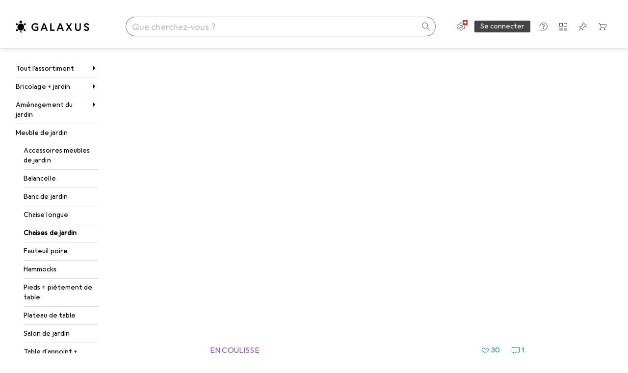

--- FILE ---
content_type: text/html; charset=utf-8
request_url: https://www.galaxus.ch/fr/page/le-point-commun-entre-la-chaise-spaghetti-la-chaise-a-lattes-et-la-golf-28097
body_size: 78561
content:
<!DOCTYPE html><html class="galaxus light-mode" lang="fr"><head><meta charSet="utf-8" data-next-head=""/><meta name="viewport" content="width=device-width, interactive-widget=resizes-content" data-next-head=""/><link rel="alternate" href="https://www.galaxus.ch/de/page/was-der-spaghettistuhl-und-der-lattenstuhl-mit-dem-vw-golf-gemeinsam-haben-28097" hrefLang="de-CH" data-next-head=""/><link rel="alternate" href="https://www.galaxus.ch/fr/page/le-point-commun-entre-la-chaise-spaghetti-la-chaise-a-lattes-et-la-golf-28097" hrefLang="fr-CH" data-next-head=""/><link rel="alternate" href="https://www.galaxus.ch/it/page/cosa-hanno-in-comune-la-spaghetti-chair-e-la-golf-28097" hrefLang="it-CH" data-next-head=""/><link rel="alternate" href="https://www.galaxus.ch/en/page/what-spaghetti-and-slatted-chairs-have-in-common-with-a-vw-golf-28097" hrefLang="en-CH" data-next-head=""/><title data-next-head="">Le point commun entre la chaise spaghetti, la chaise à lattes et la Golf - Galaxus</title><meta content="Si l’on produit les mêmes chaises de jardin pendant 20 ans, on commence à s’ennuyer. Sauf si on s’appelle Rainer Hesselbarth. Ce touche-à-tout, directeur de Manufakt, trouve toujours de nouvelles façons de réinterpréter ses best-sellers que sont la chaise à lattes et la chaise spaghetti." name="description" data-next-head=""/><link href="https://www.galaxus.ch/fr/page/le-point-commun-entre-la-chaise-spaghetti-la-chaise-a-lattes-et-la-golf-28097" rel="canonical" data-next-head=""/><meta name="robots" content="index, follow, max-image-preview:large" data-next-head=""/><meta property="og:url" content="https://www.galaxus.ch/fr/page/le-point-commun-entre-la-chaise-spaghetti-la-chaise-a-lattes-et-la-golf-28097" data-next-head=""/><meta property="og:title" content="Le point commun entre la chaise spaghetti, la chaise à lattes et la Golf" data-next-head=""/><meta property="og:description" content="Si l’on produit les mêmes chaises de jardin pendant 20 ans, on commence à s’ennuyer. Sauf si on s’appelle Rainer Hesselbarth. Ce touche-à-tout, directeur de Manufakt, trouve toujours de nouvelles façons de réinterpréter ses best-sellers que sont la chaise à lattes et la chaise spaghetti." data-next-head=""/><meta property="og:site_name" content="Galaxus" data-next-head=""/><meta property="og:image" content="https://www.galaxus.ch/im/Files/7/5/1/8/3/2/7/0/gax_repo_manufakt_01821.png?impolicy=teaser&amp;resizeWidth=1136&amp;resizeHeight=568" data-next-head=""/><meta property="article:published_time" content="2023-07-05T22:00:00.000Z" data-next-head=""/><meta property="og:type" content="og:article" data-next-head=""/><meta property="twitter:card" content="summary_large_image" data-next-head=""/><meta property="twitter:title" content="Le point commun entre la chaise spaghetti, la chaise à lattes et la Golf" data-next-head=""/><meta property="twitter:image" content="https://www.galaxus.ch/im/Files/7/5/1/8/3/2/7/0/gax_repo_manufakt_01821.png?impolicy=teaser&amp;resizeWidth=1136&amp;resizeHeight=568" data-next-head=""/><meta property="twitter:description" content="Si l’on produit les mêmes chaises de jardin pendant 20 ans, on commence à s’ennuyer. Sauf si on s’appelle Rainer Hesselbarth. Ce touche-à-tout, directeur de Manufakt, trouve toujours de nouvelles façons de réinterpréter ses best-sellers que sont la chaise à lattes et la chaise spaghetti." data-next-head=""/><meta property="twitter:site" content="@Galaxus_FR" data-next-head=""/><meta content="_YBCM7WFf9exvdMJuXNs5rljqZAS8wrufeIWeVB3ohU" name="google-site-verification"/><meta content="Wn05moJ_2g0lCXC1d5EdzTnhPQZzO5iHwDlzUdMSlcQ" name="google-site-verification"/><meta content="3i9c4gDpujmw0rqUDEiJ8Jc7zldVmXBBdtJ689paHdc" name="google-site-verification"/><meta content="B1Qxkm2N2ZRYYPQzLJw1iBzjnaTh_uOYQGuQDjC8i9w" name="google-site-verification"/><meta content="981DFE52913CC5503987B1DB130906D4" name="msvalidate.01"/><meta content="64f73c3385437c96437a02185a04818c" name="p:domain_verify"/><link rel="apple-touch-icon" sizes="180x180" href="https://static03.galaxus.com/static/images/galaxus/pwa/apple-touch-icon.png"/><link rel="icon" type="image/png" href="https://static03.galaxus.com/static/images/galaxus/pwa/favicon-32x32.png" sizes="32x32"/><link rel="icon" type="image/png" href="https://static03.galaxus.com/static/images/galaxus/pwa/android-chrome-192x192.png" sizes="192x192"/><link rel="icon" type="image/png" href="https://static03.galaxus.com/static/images/galaxus/pwa/favicon-16x16.png" sizes="16x16"/><link href="/static/meta/manifest_galaxus.json" rel="manifest"/><link rel="mask-icon" href="https://static03.galaxus.com/static/images/galaxus/pwa/safari-pinned-tab.svg" color="#333333"/><link href="https://static03.galaxus.com/static/images/galaxus/favicon.ico" rel="shortcut icon" type="image/x-icon"/><meta name="msapplication-TileColor" content="#000000"/><meta name="theme-color" content="#ffffff" media="(prefers-color-scheme: light)"/><meta name="theme-color" content="#1f1f1f" media="(prefers-color-scheme: dark)"/><meta content="/static/meta/msconfig_galaxus.xml" name="msapplication-config"/><meta http-equiv="delegate-ch" content="sec-ch-ua https://ud.galaxus.ch; sec-ch-ua-full-version-list https://ud.galaxus.ch; sec-ch-ua-full-version https://ud.galaxus.ch; sec-ch-ua-mobile https://ud.galaxus.ch; sec-ch-ua-platform https://ud.galaxus.ch; sec-ch-ua-platform-version https://ud.galaxus.ch; sec-ch-ua-arch https://ud.galaxus.ch; sec-ch-ua-bitness https://ud.galaxus.ch; sec-ch-ua-model https://ud.galaxus.ch; sec-ch-ua-wow64 https://ud.galaxus.ch"/><meta name="mobile-web-app-capable" content="yes"/><meta name="apple-mobile-web-app-status-bar-style" content="black"/><meta name="format-detection" content="telephone=no"/><link href="/static/meta/opensearch_galaxus_ch.xml" rel="search" title="DigitecGalaxus Search" type="application/opensearchdescription+xml"/><link rel="preload" href="https://static03.galaxus.com/_next/static/css/6c09f09d13ec043e.css" as="style" crossorigin="anonymous"/><link rel="preload" href="https://static03.galaxus.com/_next/static/css/1e1e01aca620970e.css" as="style" crossorigin="anonymous"/><link rel="preload" href="https://static03.galaxus.com/_next/static/css/5a4a8172d8ae32b1.css" as="style" crossorigin="anonymous"/><link rel="preload" href="https://static03.galaxus.com/_next/static/css/9f5bcb8794a28a64.css" as="style" crossorigin="anonymous"/><script type="application/ld+json" data-next-head="">{"@context":"https://schema.org","@type":"BreadcrumbList","itemListElement":[{"@type":"ListItem","position":1,"name":"Bricolage + jardin","item":"https://www.galaxus.ch/fr/s4/sector/bricolage-jardin-4"},{"@type":"ListItem","position":2,"name":"Aménagement du jardin","item":"https://www.galaxus.ch/fr/s4/tag/amenagement-du-jardin-922"},{"@type":"ListItem","position":3,"name":"Meuble de jardin","item":"https://www.galaxus.ch/fr/s4/tag/meuble-de-jardin-169"},{"@type":"ListItem","position":4,"name":"Chaises de jardin","item":"https://www.galaxus.ch/fr/s4/producttype/chaises-de-jardin-334"}]}</script><script type="application/ld+json" data-next-head="">{"@context":"https://schema.org","@type":"Article","publisher":{"@type":"Organization","name":"Galaxus","logo":{"@type":"ImageObject","url":"https://www.galaxus.ch/portalimage/22/logo.jpg?lang=de","width":"340","height":"60"}},"headline":"Le point commun entre la chaise spaghetti, la chaise à lattes et la Golf","image":["/Files/7/5/1/8/3/2/7/0/gax_repo_manufakt_01821.png"],"author":{"@type":"Person","name":"Pia Seidel","description":"Comme une pom-pom girl, je soutiens le bon design et vous fais découvrir tout ce qui a trait aux meubles et à l’aménagement intérieur. Régulièrement, je vous présente des astuces d’intérieur simples mais raffinées, je parle des tendances et j’interviewe des esprits créatifs sur leur travail.","url":"https://www.galaxus.ch/fr/author/pia-seidel-2178586"},"keywords":"Jardin, Meubles","url":"https://www.galaxus.ch/fr/page/le-point-commun-entre-la-chaise-spaghetti-la-chaise-a-lattes-et-la-golf-28097","mainEntity":"https://www.galaxus.ch/de/productType/334","datePublished":"2023-07-05T22:00:00.000Z","description":"Si l’on produit les mêmes chaises de jardin pendant 20 ans, on commence à s’ennuyer. Sauf si on s’appelle Rainer Hesselbarth. Ce touche-à-tout, directeur de Manufakt, trouve toujours de nouvelles façons de réinterpréter ses best-sellers que sont la chaise à lattes et la chaise spaghetti.","mainEntityOfPage":"https://www.galaxus.ch/fr/page/le-point-commun-entre-la-chaise-spaghetti-la-chaise-a-lattes-et-la-golf-28097","commentCount":1,"isAccessibleForFree":true}</script><link fetchPriority="high" rel="preload" as="image" imageSrcSet="https://static.digitecgalaxus.ch/im/Files/7/5/1/8/3/2/7/0/gax_repo_manufakt_01821.png?impolicy=teaser&amp;resizeWidth=1136&amp;resizeHeight=568 1136w,https://static.digitecgalaxus.ch/im/Files/7/5/1/8/3/2/7/0/gax_repo_manufakt_01821.png?impolicy=teaser&amp;resizeWidth=1704&amp;resizeHeight=852 1704w" imageSizes="1136px" media="(min-width: 1600px)" data-next-head=""/><link fetchPriority="high" rel="preload" as="image" imageSrcSet="https://static.digitecgalaxus.ch/im/Files/7/5/1/8/3/2/7/0/gax_repo_manufakt_01821.png?impolicy=teaser&amp;resizeWidth=1000&amp;resizeHeight=500 1000w,https://static.digitecgalaxus.ch/im/Files/7/5/1/8/3/2/7/0/gax_repo_manufakt_01821.png?impolicy=teaser&amp;resizeWidth=1500&amp;resizeHeight=750 1500w" imageSizes="1000px" media="(min-width: 992px) and (max-width: 1599px)" data-next-head=""/><link fetchPriority="high" rel="preload" as="image" imageSrcSet="https://static.digitecgalaxus.ch/im/Files/7/5/1/8/3/2/7/0/gax_repo_manufakt_01821.png?impolicy=teaser&amp;resizeWidth=700&amp;resizeHeight=350 700w,https://static.digitecgalaxus.ch/im/Files/7/5/1/8/3/2/7/0/gax_repo_manufakt_01821.png?impolicy=teaser&amp;resizeWidth=1050&amp;resizeHeight=525 1050w" imageSizes="100vw" media="(max-width: 991px)" data-next-head=""/><script>(function(w,l){w[l] = w[l] || [];w[l].push({'gtm.start':new Date().getTime(),event:'gtm.js'});})(window,'dataLayer');</script><script>window.dataLayer=window.dataLayer||[];function gtag(){window.dataLayer.push(arguments);}gtag('consent','default',{"ad_storage":"granted","analytics_storage":"granted","ad_user_data":"granted","ad_personalization":"granted"});gtag("set", "ads_data_redaction", false);</script><script type="application/ld+json">{"@context":"https://schema.org","@type":"WebSite","name":"Galaxus","url":"https://www.galaxus.ch","potentialAction":{"@type":"SearchAction","target":"https://www.galaxus.ch/search?q={search_term_string}","query-input":"required name=search_term_string"}}</script><script type="application/ld+json">{"@context":"https://schema.org","@type":"Organization","name":"Galaxus","url":"https://www.galaxus.ch","logo":"https://static03.galaxus.com/static/images/galaxus/logo.svg"}</script><style data-name="global">a,abbr,acronym,address,applet,article,aside,audio,b,big,blockquote,body,button,canvas,caption,center,cite,code,dd,del,details,dfn,div,dl,dt,em,embed,fieldset,figcaption,figure,footer,form,h1,h2,h3,h4,h5,h6,header,hgroup,html,i,iframe,img,ins,kbd,label,legend,li,mark,menu,nav,object,ol,output,p,pre,q,ruby,s,samp,section,small,span,strike,strong,sub,summary,sup,table,tbody,td,tfoot,th,thead,time,tr,tt,u,ul,var,video{padding:0;border:0;margin:0;font:inherit;letter-spacing:inherit;vertical-align:baseline}article,aside,details,figcaption,figure,footer,header,hgroup,menu,nav,section{display:block}ul{list-style:none}blockquote,q{quotes:none}blockquote::after,blockquote::before,q::after,q::before{content:none}table{border-collapse:collapse;border-spacing:0}html,body,input,textarea,select{font:var(--ft0);letter-spacing:var(--ls0)}html{box-sizing:border-box;-webkit-font-smoothing:antialiased;scroll-behavior:smooth}body{text-size-adjust:100%;-webkit-text-size-adjust:100%;color:var(--1k779jv);background-color:var(--mnsyke)}@media(hover:none),(pointer:coarse){body{-webkit-tap-highlight-color:transparent}}*,*::after,*::before{box-sizing:inherit;font-synthesis:none}*:focus{outline:0}a:focus-visible,button:focus-visible,[tabindex]:focus-visible{outline:var(--el8vih) solid 2px;outline-offset:4px}dialog{color:unset}hr{width:100%;height:1px;border:0;margin:0;background-color:var(--8tcvzo)}strong,b{font-weight:650}i,em{font-style:normal}small{font:var(--ftb);letter-spacing:var(--ls0)}ol{padding-left:24px}@media(min-width:992px){ol{padding-left:16px}}p{margin-bottom:24px;word-wrap:break-word}sub,sup{vertical-align:baseline;position:relative;top:-0.3em;left:2px}img{display:block;max-width:100%}noscript img{max-height:100%}.galaxus{color-scheme:light;font-feature-settings:"calt" 1}@media(prefers-color-scheme:dark){.galaxus.system-mode{color-scheme:dark}}@media screen{.galaxus.dark-mode{color-scheme:dark}}@font-face{font-family:Galactica;font-style:normal;font-display:swap;src:url("https://static03.galaxus.com/static/fonts/Galactica/galactica-2024-12-19.woff2") format("woff2-variations")}.galaxus{--f:Galactica,Arial,sans-serif;--fc:Monaco,'Lucida Console',monospace;--ls0:.01em;--ls1:0;--ls2:.005em;--ls3:0;--ls4:0;--ls5:0;--ls6:.005em;--ls7:.005em;--ls8:0;--ls9:.01em;--ls10:.01em;--ls11:.005em;--ls12:.01em;--ft0:400 16px/24px var(--f);--ft1:650 28px/36px var(--f);--ft2:400 28px/36px var(--f);--ft3:300 28px/36px var(--f);--ft4:650 24px/32px var(--f);--ft5:400 24px/32px var(--f);--ft6:300 24px/32px var(--f);--ft7:650 20px/28px var(--f);--ft8:400 20px/28px var(--f);--ft9:650 16px/24px var(--f);--fta:650 13px/20px var(--f);--ftb:400 13px/20px var(--f);--ftc:0 0/0 var(--f);--ftd:650 24px/28px var(--f);--fte:650 24px/28px var(--f);--ftf:400 24px/28px var(--f);--ftg:650 16px/20px var(--f);--fth:650 16px/20px var(--f);--fti:400 16px/20px var(--f);--ftj:650 30px/36px var(--f);--ftk:650 24px/36px var(--f);--ftl:400 24px/36px var(--f);--ftm:650 20px/32px var(--f);--ftn:650 18px/28px var(--f);--fto:400 24px/36px var(--f);--ftp:550 24px/36px var(--f);--ftq:400 14px/20px var(--f);--ftr:400 18px/28px var(--f);--fts:400 18px/28px var(--f);--ftt:400 14px/20px var(--f);--ftu:400 16px/24px var(--f);--ftv:400 14px/20px var(--fc);--ft10:400 24px/32px var(--f);--ft11:400 24px/32px var(--f);--ft12:400 20px/28px var(--f);--ft13:400 13px/20px var(--f);--ft14:400 13px/20px var(--f)}@media(min-width:992px){.galaxus{--ls0:.005em;--ls1:.005em;--ls2:0;--ft0:400 14px/20px var(--f);--ft1:650 32px/40px var(--f);--ft2:400 32px/40px var(--f);--ft3:300 32px/40px var(--f);--ft4:650 22px/32px var(--f);--ft5:400 22px/32px var(--f);--ft6:300 22px/32px var(--f);--ft7:650 18px/28px var(--f);--ft8:400 18px/28px var(--f);--ft9:650 14px/20px var(--f);--fta:650 12px/16px var(--f);--ftb:400 12px/16px var(--f);--ftc:300 18px/28px var(--f);--ftd:650 28px/32px var(--f);--fte:650 28px/32px var(--f);--ftf:400 28px/32px var(--f);--ftg:650 18px/24px var(--f);--fth:650 18px/24px var(--f);--fti:400 18px/24px var(--f);--ftj:650 36px/44px var(--f);--ftk:650 24px/32px var(--f);--ftl:400 24px/32px var(--f);--ftm:650 20px/28px var(--f);--ftn:650 18px/28px var(--f);--fto:400 24px/32px var(--f);--ftp:550 24px/32px var(--f);--ftq:400 14px/20px var(--f);--ftr:400 18px/28px var(--f);--fts:400 18px/28px var(--f);--ftt:400 14px/20px var(--f);--ftu:400 16px/24px var(--f);--ftv:400 14px/20px var(--fc);--ft10:400 32px/40px var(--f);--ft11:400 28px/36px var(--f);--ft12:400 22px/28px var(--f);--ft13:400 14px/20px var(--f);--ft14:400 14px/20px var(--f)}}</style><style data-name="color-index">@media (prefers-color-scheme: dark) {.galaxus.system-mode {--10198j9:#000;--10fdxby:#ffffff4d;--10wxayo:#ffc32d;--10zc1sx:linear-gradient(90deg, #1f1f1f00 0%, #1f1f1f 100%);--116ebtm:#565656;--11k4fu6:#ffffff4d;--11uxnuz:#ffffff4d;--11ze9gf:#565656;--12avdrq:#000000b2;--12f6pt6:#ffffff0d;--13gttpa:#bfbfbf;--13lbujv:#72c7f9;--14tq9sz:#ffffff26;--14yw65y:#af79d4;--15w8i5m:#c4a277;--16dqibr:#ffffff1a;--16etj21:#333;--178lrn9:#111;--17id2wm:#ffffff26;--1802cpk:#b384d3;--18bkghk:#bfbfbf;--18mbd5k:#ffffff26;--19bphjt:#fff;--19e0aml:#ffffff4d;--19fm2i7:#666;--19l6crt:0px 0px 2px #000000b2, 0px 4px 8px #0006;--19oac2x:transparent;--19obz6c:#fff;--19pdxr4:#444;--19q34jv:#84d160;--19ybwvn:#ffffffb2;--1b2jklt:#84d160;--1b3ysqz:linear-gradient(90deg, #1f1f1f 0%, #1f1f1f00 100%);--1bsnx6i:#1f1f1f;--1bvinsk:#f67858;--1byzemk:#0000;--1c3enij:0px 0 12px 0 #0009;--1cs21pp:#FFFFFF4D;--1dcp944:#ffc32d;--1e1nam5:#FFC32D;--1e2y184:#48aff0;--1e78k81:#2b2b2b;--1eji9xz:#ffffff1a;--1el3wc5:#bfbfbf;--1epgvlt:#e5e5e5;--1f6nfo1:#ffffff1a;--1fs683b:#ffffff1a;--1gh4fyk:#1f1f1f;--1gy5qv4:#ffffff0d;--1ilz6pk:#ffffff0d;--1iw4c67:#af79d4;--1jcyncc:#ffffff26;--1jenak1:#FFFFFF;--1jjhjrr:#e5e5e5;--1jr24av:#0000;--1k302as:#333;--1kv95zd:#0000000d;--1l0took:#ffffff1a;--1l9wjie:#0000;--1lhh4qw:#73c44d;--1lz7d1k:#ffc32d;--1m2au4v:#ffffff14;--1m7c0iq:#fff;--1mluoex:#ffffff1a;--1n754pp:#333;--1naf775:#e86646;--1nbeg1b:#0000;--1op5af4:#fff;--1p7drkc:0.7;--1pijdqe:#2A2A2A;--1pxi431:#ffffffb2;--1qckhab:#AF79D4;--1qt5jj4:#ffffff26;--1rj4qld:#666;--1rq52fl:#ffffffb2;--1sonjyf:linear-gradient(-90deg, #1f1f1f 16%, #1f1f1f80 50%, #1f1f1f00 100%);--1t3m607:#ffffff4d;--1t3rh8a:#9353b9;--1t3xp4a:#2b2b2b;--1tllhru:#444;--1tzscxq:#f2f2f2;--1v28369:#1f1f1f;--1wkxsro:#e5e5e5;--1xwle07:#e5e5e5;--1y2ihij:#ffffffb2;--1y2sw54:#ffffff1a;--2biaax:#2a2a2a;--2c9uxh:#333;--3na90j:0px 0px 2px #000000b2, 0px 2px 4px #0006;--3svjg1:#1f1f1f;--3tqlot:#bfbfbf;--4gbqr3:#2a2a2a;--5ojh3z:#9353B9;--5ok7jj:#48aff0;--5rgcsr:#ffffff1a;--5t3te7:#ffffffb2;--7477sm:#2b2b2b;--816hav:#2a2a2a;--8vgz8i:#ffffff4d;--8y34a6:#212121;--9t0wyt:linear-gradient(270deg, #1f1f1f 0%, #0000 100%);--akgbsb:0.94;--bhhn4z:linear-gradient(90deg, #1f1f1f 0%, #0000 100%);--c7eeob:#0000;--csyw65:#ffffffb2;--ct6858:#fff;--czatuv:#f67858;--d27tvg:0px 0px 2px #000000b2, 0px 8px 16px #0006;--dupgx1:#c4a277;--eebixj:#666;--frx560:#ddd;--gowxvt:#af79d4;--gsbz9m:#0000;--hzesyh:#ffffffb2;--jfvl85:#0000000d;--jg28df:#fff;--jixtcb:0px 0px 2px #000000b2, 0px 6px 12px #0006;--jm03sy:#0000000d;--kcefly:#af79d4;--kmu7ha:#565656;--kn0bua:#bfbfbf;--l8tbce:#ffffffb2;--mnsyke:#1f1f1f;--o0tuw4:#0000;--o2azza:rgba(255, 255, 255, 0.94);--q0c0r4:#ff8000;--qoiju5:#ffffff26;--s14uma:#666;--sd4rx5:#2a2a2a;--szez4g:#333;--tzsdr8:#0000;--urbep5:#ffffff4d;--uregg6:#444;--vyp9f0:#ffffff4d;--xeucnu:#666;--xy9czy:#0000000d;--yjx2he:linear-gradient(90deg, #1f1f1f 16%, #1f1f1f80 50%, #1f1f1f00 100%);--ym9vvo:#af79d4;--zet43d:#bfbfbf;--zlz686:rgb(161 161 161);}}.galaxus.dark-mode {--10198j9:#000;--10fdxby:#ffffff4d;--10wxayo:#ffc32d;--10zc1sx:linear-gradient(90deg, #1f1f1f00 0%, #1f1f1f 100%);--116ebtm:#565656;--11k4fu6:#ffffff4d;--11uxnuz:#ffffff4d;--11ze9gf:#565656;--12avdrq:#000000b2;--12f6pt6:#ffffff0d;--13gttpa:#bfbfbf;--13lbujv:#72c7f9;--14tq9sz:#ffffff26;--14yw65y:#af79d4;--15w8i5m:#c4a277;--16dqibr:#ffffff1a;--16etj21:#333;--178lrn9:#111;--17id2wm:#ffffff26;--1802cpk:#b384d3;--18bkghk:#bfbfbf;--18mbd5k:#ffffff26;--19bphjt:#fff;--19e0aml:#ffffff4d;--19fm2i7:#666;--19l6crt:0px 0px 2px #000000b2, 0px 4px 8px #0006;--19oac2x:transparent;--19obz6c:#fff;--19pdxr4:#444;--19q34jv:#84d160;--19ybwvn:#ffffffb2;--1b2jklt:#84d160;--1b3ysqz:linear-gradient(90deg, #1f1f1f 0%, #1f1f1f00 100%);--1bsnx6i:#1f1f1f;--1bvinsk:#f67858;--1byzemk:#0000;--1c3enij:0px 0 12px 0 #0009;--1cs21pp:#FFFFFF4D;--1dcp944:#ffc32d;--1e1nam5:#FFC32D;--1e2y184:#48aff0;--1e78k81:#2b2b2b;--1eji9xz:#ffffff1a;--1el3wc5:#bfbfbf;--1epgvlt:#e5e5e5;--1f6nfo1:#ffffff1a;--1fs683b:#ffffff1a;--1gh4fyk:#1f1f1f;--1gy5qv4:#ffffff0d;--1ilz6pk:#ffffff0d;--1iw4c67:#af79d4;--1jcyncc:#ffffff26;--1jenak1:#FFFFFF;--1jjhjrr:#e5e5e5;--1jr24av:#0000;--1k302as:#333;--1kv95zd:#0000000d;--1l0took:#ffffff1a;--1l9wjie:#0000;--1lhh4qw:#73c44d;--1lz7d1k:#ffc32d;--1m2au4v:#ffffff14;--1m7c0iq:#fff;--1mluoex:#ffffff1a;--1n754pp:#333;--1naf775:#e86646;--1nbeg1b:#0000;--1op5af4:#fff;--1p7drkc:0.7;--1pijdqe:#2A2A2A;--1pxi431:#ffffffb2;--1qckhab:#AF79D4;--1qt5jj4:#ffffff26;--1rj4qld:#666;--1rq52fl:#ffffffb2;--1sonjyf:linear-gradient(-90deg, #1f1f1f 16%, #1f1f1f80 50%, #1f1f1f00 100%);--1t3m607:#ffffff4d;--1t3rh8a:#9353b9;--1t3xp4a:#2b2b2b;--1tllhru:#444;--1tzscxq:#f2f2f2;--1v28369:#1f1f1f;--1wkxsro:#e5e5e5;--1xwle07:#e5e5e5;--1y2ihij:#ffffffb2;--1y2sw54:#ffffff1a;--2biaax:#2a2a2a;--2c9uxh:#333;--3na90j:0px 0px 2px #000000b2, 0px 2px 4px #0006;--3svjg1:#1f1f1f;--3tqlot:#bfbfbf;--4gbqr3:#2a2a2a;--5ojh3z:#9353B9;--5ok7jj:#48aff0;--5rgcsr:#ffffff1a;--5t3te7:#ffffffb2;--7477sm:#2b2b2b;--816hav:#2a2a2a;--8vgz8i:#ffffff4d;--8y34a6:#212121;--9t0wyt:linear-gradient(270deg, #1f1f1f 0%, #0000 100%);--akgbsb:0.94;--bhhn4z:linear-gradient(90deg, #1f1f1f 0%, #0000 100%);--c7eeob:#0000;--csyw65:#ffffffb2;--ct6858:#fff;--czatuv:#f67858;--d27tvg:0px 0px 2px #000000b2, 0px 8px 16px #0006;--dupgx1:#c4a277;--eebixj:#666;--frx560:#ddd;--gowxvt:#af79d4;--gsbz9m:#0000;--hzesyh:#ffffffb2;--jfvl85:#0000000d;--jg28df:#fff;--jixtcb:0px 0px 2px #000000b2, 0px 6px 12px #0006;--jm03sy:#0000000d;--kcefly:#af79d4;--kmu7ha:#565656;--kn0bua:#bfbfbf;--l8tbce:#ffffffb2;--mnsyke:#1f1f1f;--o0tuw4:#0000;--o2azza:rgba(255, 255, 255, 0.94);--q0c0r4:#ff8000;--qoiju5:#ffffff26;--s14uma:#666;--sd4rx5:#2a2a2a;--szez4g:#333;--tzsdr8:#0000;--urbep5:#ffffff4d;--uregg6:#444;--vyp9f0:#ffffff4d;--xeucnu:#666;--xy9czy:#0000000d;--yjx2he:linear-gradient(90deg, #1f1f1f 16%, #1f1f1f80 50%, #1f1f1f00 100%);--ym9vvo:#af79d4;--zet43d:#bfbfbf;--zlz686:rgb(161 161 161);}.galaxus {--11uswlt:#73c44d;--11xugvy:#b384d3;--125kr1u:#004478;--12illp0:#ffc32d;--136ew04:#c25700;--13igwez:#00000042;--13lrw8k:#72c7f9;--1487xqb:#48aff0;--15pku1g:#84d160;--16bnlea:#000;--18dq9hi:#b384d3;--18l264y:#c94125;--18seuq4:#000000b2;--19r5s0h:#c4a277;--1a8nx8y:#84d160;--1aptxqr:#0000;--1aqyk1g:#84d160;--1b126oq:#00000042;--1c18byc:#666;--1cn9z1m:#c94125;--1e1wfrd:#c94125;--1elv1fq:#007bc7;--1et2qvs:#000000b2;--1fschfn:#000000;--1kiwm3g:#c4a277;--1m0qens:#000;--1q6k8qi:#72c7f9;--1szzp6j:#ffffffb2;--1x3wavf:#9353b9;--1xjazq4:#ffc32d;--2bkez0:#f67858;--2ghp4c:#000000b2;--2qh9il:#ffc32d;--2tqzub:#fff;--37nihi:#f67858;--5dk0l:#b3b3b3;--6bpuh7:#b384d3;--6w2yz3:#e86646;--8wcah8:#72c7f9;--c0n4uk:#e86646;--c81mjn:#565656;--fgk6wf:#ff8000;--fhq0wf:#0000;--fx2ow1:#bfbfbf;--kxr06q:#000;--mkbsy3:#f67858;--nlm8dm:#000;--npe9u0:#73c44d;--r4ugpg:#9353b9;--s6kaa7:#0000001a;--sluo2r:#ffc32d;--ugueyt:#e86646;--v16niv:transparent;--wuc7rf:#565656;--xy1o5e:#f2d13a;--y29x19:#c4a277;--z1wdaa:#ffc32d;--z3kh0c:#EEEEEE;--z94kwh:#b384d3;--zkgeuy:#ffffff4d;--10198j9:#fff;--10fdxby:#b3b3b3;--10wxayo:#eeb524;--10zc1sx:linear-gradient(90deg, #fff0 0%, #fff 100%);--116ebtm:#eee;--11k4fu6:#ddd;--11uxnuz:#00000042;--11ze9gf:#ddd;--12avdrq:#00000080;--12f6pt6:#00000005;--13gttpa:#565656;--13lbujv:#007bc7;--14tq9sz:#ddd;--14yw65y:#565656;--15w8i5m:#8e694a;--16dqibr:#0000001a;--16etj21:#f5f5f5;--178lrn9:#333;--17id2wm:#ffffff1a;--1802cpk:#9353b9;--18bkghk:#000;--18mbd5k:#0000001a;--19bphjt:#b3b3b3;--19e0aml:#0003;--19fm2i7:#b3b3b3;--19l6crt:0px 0px 2px #00000029, 0px 4px 8px #00000014;--19oac2x:#00000008;--19obz6c:#000;--19pdxr4:#eee;--19q34jv:#2b8800;--19ybwvn:#0009;--1b2jklt:#73c44d;--1b3ysqz:linear-gradient(90deg, #fff 0%, #fff0 100%);--1bsnx6i:#F7F7F7;--1bvinsk:#c94125;--1byzemk:#c94125;--1c3enij:0px 0 8px 0 #0003;--1cs21pp:#00000060;--1dcp944:#565656;--1e1nam5:#444;--1e2y184:#004478;--1e78k81:#ddd;--1eji9xz:#0003;--1el3wc5:#666;--1epgvlt:#565656;--1f6nfo1:#eee;--1fs683b:#f5f5f5;--1gh4fyk:#ddd;--1gy5qv4:#f5f5f5;--1ilz6pk:#0000000d;--1iw4c67:#000;--1jcyncc:#0003;--1jenak1:transparent;--1jjhjrr:#ddd;--1jr24av:#48aff0;--1k302as:#eee;--1kv95zd:#0003;--1l0took:#56565657;--1l9wjie:#e86646;--1lhh4qw:#2b8800;--1lz7d1k:#a36b13;--1m2au4v:#00000005;--1m7c0iq:#333;--1mluoex:#00000008;--1n754pp:#ddd;--1naf775:#c94125;--1nbeg1b:#00000008;--1op5af4:#565656;--1p7drkc:0.6;--1pijdqe:#f5f5f5;--1pxi431:#000;--1qckhab:#444444;--1qt5jj4:#f5f5f5;--1rj4qld:#ddd;--1rq52fl:#00000080;--1sonjyf:linear-gradient(-90deg, #fff 16%, #ffffff80 50%, #fff0 100%);--1t3m607:#ffc32d;--1t3rh8a:#000;--1t3xp4a:#fbfbfb;--1tllhru:#ddd;--1tzscxq:#fafafa;--1v28369:#f5f5f5;--1wkxsro:#444;--1xwle07:#000;--1y2ihij:#000000b2;--1y2sw54:#0000000d;--2biaax:#f5f5f5;--2c9uxh:#fbfbfb;--3na90j:0px 0px 2px #00000029, 0px 2px 4px #00000014;--3svjg1:#0000;--3tqlot:#b3b3b3;--4gbqr3:#eee;--5ojh3z:#000000;--5ok7jj:#72c7f9;--5rgcsr:#b3b3b3;--5t3te7:#565656;--7477sm:#eee;--816hav:#fff;--8vgz8i:#0000004d;--8y34a6:#444;--9t0wyt:linear-gradient(270deg, #fff 0%, #0000 100%);--akgbsb:1;--bhhn4z:linear-gradient(90deg, #fff 0%, #0000 100%);--c7eeob:#2b8800;--csyw65:#000000de;--ct6858:#F7F7F7;--czatuv:#e86646;--d27tvg:0px 0px 2px #00000029, 0px 8px 16px #00000014;--dupgx1:#b89363;--eebixj:#565656;--frx560:#b3b3b3;--gowxvt:#444;--gsbz9m:#ddd;--hzesyh:#b3b3b3;--jfvl85:#0000;--jg28df:#444;--jixtcb:0px 0px 2px #00000029, 0px 6px 12px #00000014;--jm03sy:#00000008;--kcefly:#ffc32d;--kmu7ha:#b3b3b3;--kn0bua:#444;--l8tbce:#666;--mnsyke:#fff;--o0tuw4:#d9d9d9;--o2azza:rgba(255, 255, 255, 1);--q0c0r4:#c25700;--qoiju5:#eee;--s14uma:#eee;--sd4rx5:#fbfbfb;--szez4g:#fff;--tzsdr8:#007bc7;--urbep5:#0000001a;--uregg6:#fff;--vyp9f0:#0006;--xeucnu:#444;--xy9czy:#00000005;--yjx2he:linear-gradient(90deg, #fff 16%, #ffffff80 50%, #fff0 100%);--ym9vvo:#9353b9;--zet43d:#999;--zlz686:rgb(234 234 234);--11w6zve:var(--10wxayo);--1an6v4v:var(--10198j9);--1ddv6cn:var(--19obz6c);--1e2lz3i:var(--1bvinsk);--1emv98y:var(--1b2jklt);--1hmhgt1:var(--19ybwvn);--1i1y7oh:var(--1e78k81);--1i4jrop:var(--10fdxby);--1i7vhkq:var(--1b2jklt);--1jgx79d:var(--16etj21);--1k779jv:var(--19obz6c);--1kjaa1g:var(--10wxayo);--1lpsrp6:var(--1e78k81);--1mds2u2:var(--19ybwvn);--1me06pr:var(--19pdxr4);--1mydrm8:var(--19fm2i7);--1nouu4:var(--1eji9xz);--1oivmeg:var(--1epgvlt);--1ourvk:var(--19q34jv);--1p6kokw:var(--11k4fu6);--1pcc0qy:var(--1epgvlt);--1pcu1xm:var(--13gttpa);--1pkp66m:var(--16dqibr);--1q3kdbu:var(--19pdxr4);--1r9ee73:var(--19fm2i7);--1rgmdi2:var(--13lbujv);--1rwo1a7:var(--1epgvlt);--1soxc7:var(--18mbd5k);--1t7vhzs:var(--12f6pt6);--1u9ygda:var(--1el3wc5);--1vd89ah:var(--19obz6c);--1xi8fgy:var(--16dqibr);--36dmas:var(--1kv95zd);--411cc2:var(--1k302as);--4hqdzv:var(--19obz6c);--7pw0f9:var(--1y2sw54);--7s8lb5:var(--10fdxby);--8tcvzo:var(--1tllhru);--9tzhrd:var(--1bvinsk);--a3wez2:var(--19obz6c);--bcrr7q:var(--1tllhru);--cp4reo:var(--19ybwvn);--cpxbrn:var(--1k302as);--crif7f:var(--12f6pt6);--dd9sra:var(--19ybwvn);--el8vih:var(--13lbujv);--ezs0k9:var(--16dqibr);--feqtyv:var(--15w8i5m);--fwcwr2:var(--1rj4qld);--gibher:var(--11k4fu6);--go7ibp:var(--1jcyncc);--gp2onh:var(--19ybwvn);--gtrwf6:var(--2biaax);--h725xa:var(--3tqlot);--hb9cw6:var(--eebixj);--hplxs6:var(--5rgcsr);--idx9s6:var(--czatuv);--ig2z62:var(--19fm2i7);--j7a0i8:var(--1fs683b);--jbj478:var(--1epgvlt);--jfj8r7:var(--1t3rh8a);--ju5yqa:var(--19obz6c);--k9sr1x:var(--1epgvlt);--kauol6:var(--13gttpa);--krrwn4:var(--1gy5qv4);--l312ps:var(--1bvinsk);--l3p4nm:var(--13gttpa);--lqnzoy:var(--19q34jv);--n58p75:var(--1tllhru);--orpcq:var(--19q34jv);--owtcz:var(--gowxvt);--q6oupi:var(--14yw65y);--qjzfbd:var(--1f6nfo1);--r60rxs:var(--16dqibr);--t93p7n:var(--19obz6c);--tjy90m:var(--1iw4c67);--uiomd2:var(--19pdxr4);--v8dujx:var(--1bvinsk);--vek2ri:var(--1b2jklt);--wdchxm:var(--1wkxsro);--wi90k:var(--14tq9sz);--ww50yn:var(--19obz6c);--x1pr6s:var(--19q34jv);--x8g5j4:var(--1802cpk);--y3r8ek:var(--19pdxr4);--zel1lv:var(--16etj21);--zgi6zl:var(--11uxnuz);}</style><link rel="stylesheet" href="https://static03.galaxus.com/_next/static/css/6c09f09d13ec043e.css" crossorigin="anonymous" data-n-g=""/><link rel="stylesheet" href="https://static03.galaxus.com/_next/static/css/1e1e01aca620970e.css" crossorigin="anonymous" data-n-p=""/><link rel="stylesheet" href="https://static03.galaxus.com/_next/static/css/5a4a8172d8ae32b1.css" crossorigin="anonymous" data-n-p=""/><link rel="stylesheet" href="https://static03.galaxus.com/_next/static/css/9f5bcb8794a28a64.css" crossorigin="anonymous" data-n-p=""/><noscript data-n-css=""></noscript><script defer="" crossorigin="anonymous" noModule="" src="https://static03.galaxus.com/_next/static/chunks/polyfills-42372ed130431b0a.js"></script><script src="https://static03.galaxus.com/_next/static/chunks/webpack-b0516c533b1d7400.js" defer="" crossorigin="anonymous"></script><script src="https://static03.galaxus.com/_next/static/chunks/framework-a8814775d4bfb169.js" defer="" crossorigin="anonymous"></script><script src="https://static03.galaxus.com/_next/static/chunks/main-8275681e1329ae49.js" defer="" crossorigin="anonymous"></script><script src="https://static03.galaxus.com/_next/static/chunks/pages/_app-e41a52e73cb84e45.js" defer="" crossorigin="anonymous"></script><script src="https://static03.galaxus.com/_next/static/chunks/20148-43c1c2313605f15a.js" defer="" crossorigin="anonymous"></script><script src="https://static03.galaxus.com/_next/static/chunks/1909-1888982ba8451778.js" defer="" crossorigin="anonymous"></script><script src="https://static03.galaxus.com/_next/static/chunks/21358-30b5ba8a760a7e90.js" defer="" crossorigin="anonymous"></script><script src="https://static03.galaxus.com/_next/static/chunks/49465-7a97d15b6fec0577.js" defer="" crossorigin="anonymous"></script><script src="https://static03.galaxus.com/_next/static/chunks/99694-72f85efa3acde8d9.js" defer="" crossorigin="anonymous"></script><script src="https://static03.galaxus.com/_next/static/chunks/95456-c1a44788af0a49bd.js" defer="" crossorigin="anonymous"></script><script src="https://static03.galaxus.com/_next/static/chunks/7855-09745f081b32867b.js" defer="" crossorigin="anonymous"></script><script src="https://static03.galaxus.com/_next/static/chunks/27865-349eb758f4c371de.js" defer="" crossorigin="anonymous"></script><script src="https://static03.galaxus.com/_next/static/chunks/60050-dcd9a664e660c75e.js" defer="" crossorigin="anonymous"></script><script src="https://static03.galaxus.com/_next/static/chunks/76357-d43718db0bc3b231.js" defer="" crossorigin="anonymous"></script><script src="https://static03.galaxus.com/_next/static/chunks/63614-47bc3a8349ac5b37.js" defer="" crossorigin="anonymous"></script><script src="https://static03.galaxus.com/_next/static/chunks/40646-66ab7240cbae4a73.js" defer="" crossorigin="anonymous"></script><script src="https://static03.galaxus.com/_next/static/chunks/99487-3ba8ce4321ca6a92.js" defer="" crossorigin="anonymous"></script><script src="https://static03.galaxus.com/_next/static/chunks/55354-089834343ca2a7ec.js" defer="" crossorigin="anonymous"></script><script src="https://static03.galaxus.com/_next/static/chunks/31406-58144899c0992bba.js" defer="" crossorigin="anonymous"></script><script src="https://static03.galaxus.com/_next/static/chunks/10812-734e37a52269c617.js" defer="" crossorigin="anonymous"></script><script src="https://static03.galaxus.com/_next/static/chunks/58717-20b6761f8a6f7776.js" defer="" crossorigin="anonymous"></script><script src="https://static03.galaxus.com/_next/static/chunks/99116-3619b20bc0b80585.js" defer="" crossorigin="anonymous"></script><script src="https://static03.galaxus.com/_next/static/chunks/97760-34f4a090a9e47555.js" defer="" crossorigin="anonymous"></script><script src="https://static03.galaxus.com/_next/static/chunks/11065-9fbed8b562302aed.js" defer="" crossorigin="anonymous"></script><script src="https://static03.galaxus.com/_next/static/chunks/95318-d77bf54d5fb5c880.js" defer="" crossorigin="anonymous"></script><script src="https://static03.galaxus.com/_next/static/chunks/52721-19ea0ae4c0a7b5a7.js" defer="" crossorigin="anonymous"></script><script src="https://static03.galaxus.com/_next/static/chunks/87456-49610a94e1e6a804.js" defer="" crossorigin="anonymous"></script><script src="https://static03.galaxus.com/_next/static/chunks/13532-5cf47625c008605a.js" defer="" crossorigin="anonymous"></script><script src="https://static03.galaxus.com/_next/static/chunks/77794-f352d1235b62684c.js" defer="" crossorigin="anonymous"></script><script src="https://static03.galaxus.com/_next/static/chunks/4091-38c5c0e2bc6a8b21.js" defer="" crossorigin="anonymous"></script><script src="https://static03.galaxus.com/_next/static/chunks/39668-0c47868a956fd773.js" defer="" crossorigin="anonymous"></script><script src="https://static03.galaxus.com/_next/static/chunks/26302-7926dae313597312.js" defer="" crossorigin="anonymous"></script><script src="https://static03.galaxus.com/_next/static/chunks/86690-94b70463630dafe6.js" defer="" crossorigin="anonymous"></script><script src="https://static03.galaxus.com/_next/static/chunks/78253-e910019acfbc8e77.js" defer="" crossorigin="anonymous"></script><script src="https://static03.galaxus.com/_next/static/chunks/70208-108919005bc5d5d1.js" defer="" crossorigin="anonymous"></script><script src="https://static03.galaxus.com/_next/static/chunks/58565-b5973241f4662368.js" defer="" crossorigin="anonymous"></script><script src="https://static03.galaxus.com/_next/static/chunks/64565-7f6b9eb7c186d3e7.js" defer="" crossorigin="anonymous"></script><script src="https://static03.galaxus.com/_next/static/chunks/96534-c037593f31a96df9.js" defer="" crossorigin="anonymous"></script><script src="https://static03.galaxus.com/_next/static/chunks/21655-ae9d972996023c49.js" defer="" crossorigin="anonymous"></script><script src="https://static03.galaxus.com/_next/static/chunks/89104-9492fd2d1ffce22d.js" defer="" crossorigin="anonymous"></script><script src="https://static03.galaxus.com/_next/static/chunks/pages/page/%5Bslug%5D-1616cf1639007ca7.js" defer="" crossorigin="anonymous"></script><script src="https://static03.galaxus.com/_next/static/hR6CHBZxLQJ549z0BLOHm/_buildManifest.js" defer="" crossorigin="anonymous"></script><script src="https://static03.galaxus.com/_next/static/hR6CHBZxLQJ549z0BLOHm/_ssgManifest.js" defer="" crossorigin="anonymous"></script></head><body><svg id="svgDefinitionsSSR" style="position:absolute;height:0"><clipPath id="stars" width="68" height="12"><path d="M8.65,7.14,12,4.35,8,4.06a.24.24,0,0,1-.2-.14L6,0,4.18,3.92a.24.24,0,0,1-.2.14L0,4.35,3.35,7.14a.22.22,0,0,1,.08.25L2.31,11.25,5.87,9a.24.24,0,0,1,.26,0l3.56,2.26L8.57,7.39A.26.26,0,0,1,8.65,7.14Zm14,0L26,4.35l-4-.29a.24.24,0,0,1-.2-.14L20,0,18.18,3.92a.24.24,0,0,1-.2.14l-4,.29,3.35,2.79a.22.22,0,0,1,.08.25l-1.12,3.86L19.87,9a.24.24,0,0,1,.26,0l3.56,2.26L22.57,7.39A.26.26,0,0,1,22.65,7.14Zm14,0L40,4.35l-4-.29a.24.24,0,0,1-.2-.14L34,0,32.18,3.92a.24.24,0,0,1-.2.14l-4,.29,3.35,2.79a.22.22,0,0,1,.08.25l-1.12,3.86L33.87,9a.24.24,0,0,1,.26,0l3.56,2.26L36.57,7.39A.26.26,0,0,1,36.65,7.14Zm14,0L54,4.35l-4-.29a.24.24,0,0,1-.2-.14L48,0,46.18,3.92a.24.24,0,0,1-.2.14l-4,.29,3.35,2.79a.22.22,0,0,1,.08.25l-1.12,3.86L47.87,9a.24.24,0,0,1,.26,0l3.56,2.26L50.57,7.39A.26.26,0,0,1,50.65,7.14Zm14,0L68,4.35l-4-.29a.24.24,0,0,1-.2-.14L62,0,60.18,3.92a.24.24,0,0,1-.2.14l-4,.29,3.35,2.79a.22.22,0,0,1,.08.25l-1.12,3.86L61.87,9a.24.24,0,0,1,.26,0l3.56,2.26L64.57,7.39A.26.26,0,0,1,64.65,7.14Z"></path></clipPath></svg><div id="__next"><div class="yPA3Cr9"><div class="yPA3Cr91"></div></div><div role="presentation" id="scrollbar-measure" class="yx2bhsj"><div class="yx2bhsj1"></div></div><!--$--><!--/$--><div class="yn9Sjfb1"><nav aria-label="Saut de navigation" class="yA1ZGvP" id="skipNavigation"><h2 class="yAa8UXh">Sauter les liens Navigation</h2><a tabindex="0" class="yA1ZGvP1 yRfMIL6 yRfMIL66" href="#pageContent">Skip to main content</a><a class="yA1ZGvP1 ygfraCR4 yRfMIL6 yRfMIL66" href="#mainNavigation">Sauter à la navigation</a><a class="yA1ZGvP1 yRfMIL6 yRfMIL66" href="#pageFooter">Passer au pied de page</a></nav><div id="pageHead" class="yyzDK7O"><header class="yyzDK7O3"><div class="yyzDK7O8"><div class="yyzDK7O7 yUjw3sV"><div class="yUjw3sV1 yUjw3sV2"></div></div></div><div id="logo" class="yyzDK7OB yyzDK7OC"><a aria-label="Go to homepage" class="yL6QRMe" href="/fr"><svg fill="none" viewBox="0 0 65 80" width="65" height="65" class="yIUM0yP1 yELSOsz"><title>Galaxus</title><path fill="#000" fill-rule="evenodd" d="M23.889 16.319c-.142.425-.029.596.187.92.144.215.333.499.522.972h.237c2.365-.71 4.73-1.183 7.331-1.183s4.967.473 7.332 1.183h.237c.186-.467.373-.787.516-1.031.22-.375.336-.575.193-.861-.095-.473-.265-.946-.435-1.42-.255-.709-.51-1.418-.51-2.128 0-.591.295-1.419.59-2.247.296-.827.592-1.655.592-2.246 0-.586-1.269-1.534-2.572-2.508-.802-.6-1.618-1.209-2.158-1.75-.53-.53-1.061-1.225-1.567-1.889C33.537 1.021 32.76 0 32.166 0h-.236c-.7 0-1.399.91-2.196 1.947-.55.716-1.148 1.494-1.825 2.074-.54.54-1.356 1.15-2.158 1.75-1.303.973-2.572 1.921-2.572 2.507 0 .425.24 1.089.502 1.82.322.896.68 1.892.68 2.673.339.845.073 1.69-.192 2.534-.106.338-.213.676-.28 1.014M4.969 31.455c1.892 0 3.547.237 4.73.946 1.419-3.311 3.31-6.149 5.912-8.514C10.408 19.393 1.421 18.92.475 19.63s-.946 11.825 4.493 11.825m49.902.946c-1.42-3.311-3.548-6.149-5.913-8.514 5.203-4.494 14.19-4.967 15.137-4.257.946.71.946 12.062-4.494 11.825-1.892 0-3.311.237-4.73.946m-.946 11.589c0-3.548-.71-6.859-1.892-9.933-1.183-2.838-3.075-5.44-5.203-7.569-3.548-3.547-8.041-5.44-12.771-5.912h-3.311c-4.73.473-9.224 2.365-12.772 5.912-2.128 2.129-4.02 4.73-5.203 7.569-1.419 3.074-1.892 6.385-1.892 9.933 0 3.31.71 6.385 1.892 9.46 1.183 2.601 2.602 4.967 4.494 7.095 3.074 3.311 7.095 5.676 11.352 6.622 1.182.237 2.602.473 3.784.473h1.656c5.203-.473 10.17-2.838 13.717-6.858 1.892-2.129 3.31-4.494 4.493-7.095.946-3.312 1.656-6.623 1.656-9.697m1.182 10.879c-1.182 3.075-3.074 5.913-5.44 8.278.237.71.474 1.892.71 3.074.473 5.203 11.825 4.494 12.298 3.548.71-.946-.709-11.352-7.568-14.9M32.403 70.715c1.183 0 2.365 0 3.547-.237-.236 4.257.947 8.041 5.204 8.515h.473c-1.892.709-3.784 1.182-5.677.946-4.493-.71-7.804-4.967-7.804-9.697 1.419.236 2.838.473 4.257.473M13.956 66.22c-.473 5.44-11.59 4.494-12.062 3.311-.473-.946.71-11.115 7.332-14.663 1.419 3.075 3.074 5.913 5.44 8.278-.237.71-.474 1.655-.71 3.074" clip-rule="evenodd"></path></svg><svg fill="none" viewBox="0 0 65 80" width="65" height="65" class="yIUM0yP2 yELSOsz"><title>Galaxus</title><path fill="#fff" fill-rule="evenodd" d="M23.889 16.319c-.142.425-.029.596.187.92.144.215.333.499.522.972h.237c2.365-.71 4.73-1.183 7.331-1.183s4.967.473 7.332 1.183h.237c.186-.467.373-.787.516-1.031.22-.375.336-.575.193-.861-.095-.473-.265-.946-.435-1.42-.255-.709-.51-1.418-.51-2.128 0-.591.295-1.419.59-2.247.296-.827.592-1.655.592-2.246 0-.586-1.269-1.534-2.572-2.508-.802-.6-1.618-1.209-2.158-1.75-.53-.53-1.061-1.225-1.567-1.889C33.537 1.021 32.76 0 32.166 0h-.236c-.7 0-1.399.91-2.196 1.947-.55.716-1.148 1.494-1.825 2.074-.54.54-1.356 1.15-2.158 1.75-1.303.973-2.572 1.921-2.572 2.507 0 .425.24 1.089.502 1.82.322.896.68 1.892.68 2.673.339.845.073 1.69-.192 2.534-.106.338-.213.676-.28 1.014M4.969 31.455c1.892 0 3.547.237 4.73.946 1.419-3.311 3.31-6.149 5.912-8.514C10.408 19.393 1.421 18.92.475 19.63s-.946 11.825 4.493 11.825m49.902.946c-1.42-3.311-3.548-6.149-5.913-8.514 5.203-4.494 14.19-4.967 15.137-4.257.946.71.946 12.062-4.494 11.825-1.892 0-3.311.237-4.73.946m-.946 11.589c0-3.548-.71-6.859-1.892-9.933-1.183-2.838-3.075-5.44-5.203-7.569-3.548-3.547-8.041-5.44-12.771-5.912h-3.311c-4.73.473-9.224 2.365-12.772 5.912-2.128 2.129-4.02 4.73-5.203 7.569-1.419 3.074-1.892 6.385-1.892 9.933 0 3.31.71 6.385 1.892 9.46 1.183 2.601 2.602 4.967 4.494 7.095 3.074 3.311 7.095 5.676 11.352 6.622 1.182.237 2.602.473 3.784.473h1.656c5.203-.473 10.17-2.838 13.717-6.858 1.892-2.129 3.31-4.494 4.493-7.095.946-3.312 1.656-6.623 1.656-9.697m1.182 10.879c-1.182 3.075-3.074 5.913-5.44 8.278.237.71.474 1.892.71 3.074.473 5.203 11.825 4.494 12.298 3.548.71-.946-.709-11.352-7.568-14.9M32.403 70.715c1.183 0 2.365 0 3.547-.237-.236 4.257.947 8.041 5.204 8.515h.473c-1.892.709-3.784 1.182-5.677.946-4.493-.71-7.804-4.967-7.804-9.697 1.419.236 2.838.473 4.257.473M13.956 66.22c-.473 5.44-11.59 4.494-12.062 3.311-.473-.946.71-11.115 7.332-14.663 1.419 3.075 3.074 5.913 5.44 8.278-.237.71-.474 1.655-.71 3.074" clip-rule="evenodd"></path></svg><svg fill="none" viewBox="0 0 597 100" width="597" height="597" class="yIUM0yP4 yELSOsz"><title>Galaxus</title><path fill="#000" fill-rule="evenodd" d="M160.406 76.16c-12.544 0-21.842-9.91-21.842-21.753s9.298-21.756 21.669-21.756c10.436 0 16.228 6.844 16.228 6.844l6.928-7.544s-7.456-9.3-23.156-9.3c-17.983 0-32.371 13.596-32.371 31.756 0 18.156 14.388 31.753 32.544 31.753 14.913 0 23.597-6.58 23.597-6.58V50.547h-24.562v9.824h14.213v13.07s-4.476 2.72-13.248 2.72m40.965 8.949h11.228l5.176-14.123h25.791l5.174 14.123h11.403l-23.421-61.404h-11.93zm29.3-49.21 9.211 25.348h-18.421zm49.286 49.21h36.842V75.107h-26.316V23.705h-10.526zm51.73 0h11.226l5.176-14.123h25.789l5.177 14.123h11.404l-23.423-61.404h-11.93zm29.298-49.21 9.211 25.348h-18.421zm84.69 49.21h12.456l-19.912-31.667 18.949-29.737h-12.02L431.99 45.37l-13.157-21.665h-12.457l18.95 29.56-19.913 31.844h12.018l14.121-23.423zm72.403-23.597c0 8.77-4.472 14.648-13.158 14.648-8.772 0-13.158-5.877-13.158-14.648V23.705h-10.526v39.123c0 13.509 8.686 23.332 23.684 23.332 15.002 0 23.686-9.823 23.686-23.332V23.705h-10.528zm66.176 7.281c0 4.735-4.913 7.367-10.353 7.367-9.033 0-11.577-9.034-11.577-9.034l-9.388 4.21s3.07 14.824 20.965 14.824c13.07 0 21.053-7.369 21.053-17.367 0-11.404-8.157-15.263-17.544-18.95-8.421-3.33-12.542-5.173-12.542-10.087 0-3.858 3.596-7.105 9.559-7.105 8.334 0 11.142 8.246 11.142 8.246l9.297-4.211s-3.683-14.035-20.439-14.035c-13.068 0-20.263 8.072-20.263 17.105 0 10.877 9.211 15.88 18.421 19.21 7.283 2.632 11.669 4.825 11.669 9.827M51.612 12.817c-.42 1.07-.865 2.2-.865 3.04 0 1.012.297 1.896.596 2.787.177.527.354 1.055.472 1.614.099.454-.057.719-.322 1.17-.169.289-.383.654-.604 1.193a4 4 0 0 0-.32-.077 30.52 30.52 0 0 0-18.712.007l-.095.022a3 3 0 0 0-.208.053 8.5 8.5 0 0 0-.603-1.197c-.258-.441-.41-.7-.315-1.148.118-.55.294-1.072.469-1.592.302-.896.601-1.787.601-2.801 0-.847-.446-1.98-.869-3.05-.378-.96-.738-1.87-.738-2.482 0-.794 1.592-1.916 3.246-3.083 1.05-.74 2.126-1.499 2.837-2.203.658-.647 1.306-1.48 1.93-2.283C39.235 1.345 40.282 0 41.173 0h.162c.884.05 1.917 1.371 3.022 2.786.62.792 1.262 1.614 1.913 2.258.71.7 1.781 1.456 2.827 2.194 1.658 1.17 3.254 2.296 3.254 3.09 0 .612-.36 1.526-.738 2.489m-39.169 27.34c1.816-4 4.37-7.566 7.477-10.496C13.19 24.05 1.69 23.6.627 24.303c-1.284.848-1.138 14.872 5.735 14.722 2.327-.055 4.41.392 6.081 1.131m5.639 42.011c-.674 6.544-14.828 5.344-15.534 4.021-.661-1.243.762-13.908 9.578-18.303a33.6 33.6 0 0 0 6.884 10.335c-.442 1.018-.758 2.31-.928 3.947M70.327 67.89a33.6 33.6 0 0 1-6.886 10.334c.442 1.017.76 2.309.927 3.947.673 6.54 15.124 5.628 15.83 4.309.664-1.247-1.025-14.165-9.87-18.59M41.484 87.697c-1.87 0-3.706-.178-5.485-.504-.016 5.925 4.11 11.118 10.035 12.125 2.551.433 4.964-.172 7.163-1.213a1.4 1.4 0 0 0-.341.016c-.126.017-.251.033-.378.01-5.182-.882-6.958-5.438-6.472-10.771-1.48.219-2.987.337-4.523.337m24.284-45.408c-1.556-3.566-3.748-6.706-6.518-9.336-4.461-4.25-9.972-6.753-15.931-7.24a25 25 0 0 0-2.092-.097c-.635 0-1.317.031-2.093.096-5.956.488-11.466 2.991-15.931 7.24-2.763 2.627-4.958 5.767-6.523 9.337a30 30 0 0 0-2.516 12.1c0 4.04.78 7.953 2.318 11.637a29 29 0 0 0 5.568 8.646c3.928 4.195 8.888 6.97 14.346 8.021 1.628.307 3.256.465 4.831.465.565 0 1.181-.023 1.94-.08 6.5-.494 12.618-3.478 17.234-8.406a28.9 28.9 0 0 0 5.57-8.646A30.1 30.1 0 0 0 68.29 54.39c0-4.218-.844-8.288-2.521-12.1m-3.234-12.633c6.728-5.607 18.227-6.054 19.29-5.354 1.288.849 1.142 14.875-5.733 14.724-2.325-.056-4.406.391-6.085 1.13a33.45 33.45 0 0 0-7.472-10.5" clip-rule="evenodd"></path></svg><svg fill="none" viewBox="0 0 597 100" width="597" height="597" class="yIUM0yP5 yELSOsz"><title>Galaxus</title><path fill="#fff" fill-rule="evenodd" d="M160.406 76.16c-12.544 0-21.842-9.91-21.842-21.753s9.298-21.756 21.669-21.756c10.436 0 16.228 6.844 16.228 6.844l6.928-7.544s-7.456-9.3-23.156-9.3c-17.983 0-32.371 13.596-32.371 31.756 0 18.156 14.388 31.753 32.544 31.753 14.913 0 23.597-6.58 23.597-6.58V50.547h-24.562v9.824h14.213v13.07s-4.476 2.72-13.248 2.72m40.965 8.949h11.228l5.176-14.123h25.791l5.174 14.123h11.403l-23.421-61.404h-11.93zm29.3-49.21 9.211 25.348h-18.421zm49.286 49.21h36.842V75.107h-26.316V23.705h-10.526zm51.73 0h11.226l5.176-14.123h25.789l5.177 14.123h11.404l-23.423-61.404h-11.93zm29.298-49.21 9.211 25.348h-18.421zm84.69 49.21h12.456l-19.912-31.667 18.949-29.737h-12.02L431.99 45.37l-13.157-21.665h-12.457l18.95 29.56-19.913 31.844h12.018l14.121-23.423zm72.403-23.597c0 8.77-4.472 14.648-13.158 14.648-8.772 0-13.158-5.877-13.158-14.648V23.705h-10.526v39.123c0 13.509 8.686 23.332 23.684 23.332 15.002 0 23.686-9.823 23.686-23.332V23.705h-10.528zm66.176 7.281c0 4.735-4.913 7.367-10.353 7.367-9.033 0-11.577-9.034-11.577-9.034l-9.388 4.21s3.07 14.824 20.965 14.824c13.07 0 21.053-7.369 21.053-17.367 0-11.404-8.157-15.263-17.544-18.95-8.421-3.33-12.542-5.173-12.542-10.087 0-3.858 3.596-7.105 9.559-7.105 8.334 0 11.142 8.246 11.142 8.246l9.297-4.211s-3.683-14.035-20.439-14.035c-13.068 0-20.263 8.072-20.263 17.105 0 10.877 9.211 15.88 18.421 19.21 7.283 2.632 11.669 4.825 11.669 9.827M51.612 12.817c-.42 1.07-.865 2.2-.865 3.04 0 1.012.297 1.896.596 2.787.177.527.354 1.055.472 1.614.099.454-.057.719-.322 1.17-.169.289-.383.654-.604 1.193a4 4 0 0 0-.32-.077 30.52 30.52 0 0 0-18.712.007l-.095.022a3 3 0 0 0-.208.053 8.5 8.5 0 0 0-.603-1.197c-.258-.441-.41-.7-.315-1.148.118-.55.294-1.072.469-1.592.302-.896.601-1.787.601-2.801 0-.847-.446-1.98-.869-3.05-.378-.96-.738-1.87-.738-2.482 0-.794 1.592-1.916 3.246-3.083 1.05-.74 2.126-1.499 2.837-2.203.658-.647 1.306-1.48 1.93-2.283C39.235 1.345 40.282 0 41.173 0h.162c.884.05 1.917 1.371 3.022 2.786.62.792 1.262 1.614 1.913 2.258.71.7 1.781 1.456 2.827 2.194 1.658 1.17 3.254 2.296 3.254 3.09 0 .612-.36 1.526-.738 2.489m-39.169 27.34c1.816-4 4.37-7.566 7.477-10.496C13.19 24.05 1.69 23.6.627 24.303c-1.284.848-1.138 14.872 5.735 14.722 2.327-.055 4.41.392 6.081 1.131m5.639 42.011c-.674 6.544-14.828 5.344-15.534 4.021-.661-1.243.762-13.908 9.578-18.303a33.6 33.6 0 0 0 6.884 10.335c-.442 1.018-.758 2.31-.928 3.947M70.327 67.89a33.6 33.6 0 0 1-6.886 10.334c.442 1.017.76 2.309.927 3.947.673 6.54 15.124 5.628 15.83 4.309.664-1.247-1.025-14.165-9.87-18.59M41.484 87.697c-1.87 0-3.706-.178-5.485-.504-.016 5.925 4.11 11.118 10.035 12.125 2.551.433 4.964-.172 7.163-1.213a1.4 1.4 0 0 0-.341.016c-.126.017-.251.033-.378.01-5.182-.882-6.958-5.438-6.472-10.771-1.48.219-2.987.337-4.523.337m24.284-45.408c-1.556-3.566-3.748-6.706-6.518-9.336-4.461-4.25-9.972-6.753-15.931-7.24a25 25 0 0 0-2.092-.097c-.635 0-1.317.031-2.093.096-5.956.488-11.466 2.991-15.931 7.24-2.763 2.627-4.958 5.767-6.523 9.337a30 30 0 0 0-2.516 12.1c0 4.04.78 7.953 2.318 11.637a29 29 0 0 0 5.568 8.646c3.928 4.195 8.888 6.97 14.346 8.021 1.628.307 3.256.465 4.831.465.565 0 1.181-.023 1.94-.08 6.5-.494 12.618-3.478 17.234-8.406a28.9 28.9 0 0 0 5.57-8.646A30.1 30.1 0 0 0 68.29 54.39c0-4.218-.844-8.288-2.521-12.1m-3.234-12.633c6.728-5.607 18.227-6.054 19.29-5.354 1.288.849 1.142 14.875-5.733 14.724-2.325-.056-4.406.391-6.085 1.13a33.45 33.45 0 0 0-7.472-10.5" clip-rule="evenodd"></path></svg></a></div><div class="yyzDK7OE yyzDK7OF"><nav aria-describedby="«R2v556bi6»" class="yxUn7N2"><h2 id="«R2v556bi6»" class="yAa8UXh">Navigation par catégorie</h2><button type="button" aria-label="Menu" aria-expanded="false" class="yW04yoB ylLERMS yWvqNWZ yWvqNWZ1 yWvqNWZ6"><svg viewBox="0 0 16 24" class="ya7cwKt2"><g><line x1="0" y1="7" x2="16" y2="7" class="ya7cwKt"></line><line x1="0" y1="12" x2="16" y2="12" class="ya7cwKt"></line><line x1="0" y1="17" x2="16" y2="17" class="ya7cwKt"></line><line x1="8" y1="4" x2="8" y2="20" class="ya7cwKt ya7cwKt1"></line></g></svg>Menu</button></nav><form role="search" data-long-placeholder="Que cherchez-vous ?" data-short-placeholder="Recherche" class="yWaa4jE yWaa4jE1 yWaa4jE2" action="/search" method="get"><h2 class="yAa8UXh">Recherche</h2><button type="button" class="yJdyocE ykrXYvt ykrXYvt2 yUjq5DY1" aria-label="Fermer la recherche" tabindex="-1"><svg fill="none" viewBox="0 0 16 16" width="16" height="16" class="yELSOsz yELSOsz1"><path fill="#000" fill-rule="evenodd" d="M5.95 3.5 1 8.499l.707.716L5.95 13.5l.707-.714-3.743-3.782H15V7.995H2.914l3.743-3.78z" clip-rule="evenodd"></path></svg></button><input autoComplete="off" type="search" id="q" placeholder="Que cherchez-vous ?" class="yWaa4jE4 yWaa4jE5" name="q" value=""/><button type="submit" class="yJdyocE ymMOfZ6 ymMOfZ61 yUjq5DY1" data-expanded="false" aria-label="Lancer la recherche"><svg fill="none" viewBox="0 0 16 16" width="16" height="16" class="yELSOsz yELSOsz1"><path fill="#000" fill-rule="evenodd" d="M6 11c-2.757 0-5-2.243-5-5s2.243-5 5-5 5 2.243 5 5-2.243 5-5 5m10 4.293-5.421-5.421A5.97 5.97 0 0 0 12 6 6 6 0 0 0 0 6a6 6 0 0 0 6 6 5.97 5.97 0 0 0 3.872-1.421L15.293 16z" clip-rule="evenodd"></path></svg></button><label for="«Reuv556bi6»" aria-label="Recherche visuelle" class="ykvrYfZ1"><svg fill="none" viewBox="0 0 16 16" width="16" height="16" class="yELSOsz yELSOsz1"><path fill="#000" fill-rule="evenodd" d="M4 1h8v3h4v11H0V4h4zm1 1v2h6V2zM1 5v9h14V5z" clip-rule="evenodd"></path><path fill="#000" fill-rule="evenodd" d="M8 7a2.5 2.5 0 1 0 0 5 2.5 2.5 0 0 0 0-5M4.5 9.5a3.5 3.5 0 1 1 7 0 3.5 3.5 0 0 1-7 0" clip-rule="evenodd"></path></svg><input type="file" id="«Reuv556bi6»" accept=".png, .jpeg, .jpg, .webp, .tiff, .gif; img/*" class="ykvrYfZ2" name="picture"/></label></form><div id="blur_container" class="yeeVdDc yeeVdDc2"></div><div class="yK8jNa3 yK8jNa32"></div><div class="yOaNPEZ yOaNPEZ2 yUjw3sV"><div class="yUjw3sV1 yUjw3sV2"></div></div></div><div id="usermenu" class="usermenu yyzDK7OH yyzDK7OI"><h2 class="yAa8UXh">Paramètres</h2><div class="yNirpQE1 yeHVutt"><button type="button" aria-label="Paramètres" class="yUjq5DY1"><div class="ytrpZ5E"><svg fill="none" viewBox="0 0 16 16" width="16" height="16" class="yELSOsz yELSOsz1"><path fill="#000" fill-rule="evenodd" d="m13.858 12.289-2.097-.217c-.58.478-1.26.849-2.01 1.074l-.837 1.798a8 8 0 0 1-.89.056c-.365 0-.722-.033-1.072-.082l-.859-1.842a5.8 5.8 0 0 1-1.825-1.02l-2.092.216a6.8 6.8 0 0 1-1.007-1.658l1.252-1.62a5 5 0 0 1-.1-.994c0-.33.035-.65.095-.964L1.16 5.41a7 7 0 0 1 .99-1.648l2.08.213a5.8 5.8 0 0 1 1.886-1.059l.855-1.838A8 8 0 0 1 8.024 1q.442.002.87.053l.836 1.794a5.8 5.8 0 0 1 2.07 1.114l2.086-.215c.377.466.7.973.945 1.519L13.597 6.86c.084.368.13.748.13 1.14 0 .4-.05.79-.138 1.168l1.23 1.59a7 7 0 0 1-.96 1.53m.811-3.374a6 6 0 0 0 .005-1.8l.961-1.243L16 5.4l-.244-.541a8 8 0 0 0-1.08-1.739l-.345-.426-2.225.229a6.7 6.7 0 0 0-1.638-.886L9.576.122 9.007.06A9 9 0 0 0 8.024 0c-.368 0-.746.028-1.19.088l-.55.075-.234.498-.682 1.466a6.8 6.8 0 0 0-1.448.812l-2.218-.228-.346.429A8 8 0 0 0 .224 5.026L0 5.56l1.35 1.746a5.9 5.9 0 0 0 .003 1.42l-.989 1.282-.357.46.228.534A8 8 0 0 0 1.387 12.9l.346.423 2.232-.23a6.8 6.8 0 0 0 1.38.77l.686 1.473.231.497.55.075c.452.063.837.092 1.212.092.31 0 .64-.021 1.006-.063l.565-.064.24-.511.655-1.41a6.8 6.8 0 0 0 1.572-.843l1.692.174.545.057.346-.422a8 8 0 0 0 1.099-1.752l.246-.542zM8 10c-1.103 0-2-.898-2-2 0-1.103.897-2 2-2s2 .897 2 2-.898 2-2 2m0-5a3 3 0 1 0 0 6 3 3 0 1 0 0-6" clip-rule="evenodd"></path></svg><span class="yNirpQE"><svg fill="none" viewBox="0 0 16 16" width="16" height="16" class="yELSOsz"><path fill="#da291c" d="M0 0h16v16H0z"></path><path fill="#f1f9ff" d="M9.513 3.027H6.486v3.46H3.027v3.027h3.46v3.46h3.026v-3.46h3.46V6.487h-3.46z"></path></svg></span></div></button></div><h2 class="yAa8UXh">Compte client</h2><div class="ydw436m ydw436m1"><div class="yeHVutt ydw436m2"><button type="button" class="ydw436m3 yUjq5DY1" data-testid="login-icon" aria-label="Se connecter"><svg fill="none" viewBox="0 0 16 16" width="16" height="16" class="yELSOsz yELSOsz1"><path fill="#000" fill-rule="evenodd" d="M1 16v-6c0-1.1.9-2 2-2h10c1.1 0 2 .9 2 2v6m-1 0v-6c0-.55-.45-1-1-1H3c-.55 0-1 .45-1 1v6M11.5 3.5C11.5 5.43 9.93 7 8 7S4.5 5.43 4.5 3.5 6.07 0 8 0s3.5 1.57 3.5 3.5m-1 0a2.5 2.5 0 0 0-5 0 2.5 2.5 0 0 0 5 0" clip-rule="evenodd"></path></svg></button></div><button class="yWyv3PO7 ydw436m4 yWyv3PO2 yWyv3PO3" type="button" data-testid="login-button-desktop">Se connecter</button></div><div class="yeHVutt"><button type="button" aria-label="Ouvrez l&#x27;assistant Galaxus" class="yUjq5DY1"><svg fill="none" viewBox="0 0 16 16" width="16" height="16" class="yELSOsz yELSOsz1"><path fill="#000" d="M6.52 12.008c0-.56.44-1 1-1s1 .44 1 1-.44 1-1 1-1-.44-1-1M7.52 3.97c-.903 0-1.635.733-1.635 1.636h-1A2.635 2.635 0 1 1 8.02 8.194v1.705h-1V7.241h.51a1.635 1.635 0 0 0-.01-3.27"></path><path fill="#000" fill-rule="evenodd" d="M8 16a8 8 0 1 0-8-8v8zm7-8a7 7 0 0 1-7 7H1V8a7 7 0 0 1 14 0" clip-rule="evenodd"></path></svg></button></div><h2 class="yAa8UXh">Listes de comparaison</h2><div class="yeHVutt yxIrP4i yxIrP4i1"><button type="button" aria-label="Ouvre des listes d&#x27;envies et des listes de comparaison" class="yUjq5DY1"><svg fill="none" viewBox="0 0 16 16" width="16" height="16" class="yELSOsz yELSOsz1"><path fill="#000" d="M11 5H5v1h6zM5 8h6v1H5zM9 11H5v1h4z"></path><path fill="#000" fill-rule="evenodd" d="M5 0h6v1h3v15H2V1h3zm8 2H3v13h10z" clip-rule="evenodd"></path></svg></button></div><div class="ygfraCR1 yeHVutt"><button type="button" id="toggleProductComparisonButton" aria-label="Aucune liste de comparaison" class="yUjq5DY1"><svg fill="none" viewBox="0 0 16 16" width="16" height="16" class="yELSOsz yELSOsz1"><path fill="#000" fill-rule="evenodd" d="M9 8h7V1H9zm1-1h5V2h-5zM0 8h7V1H0zm1-1h5V2H1zm8 5h7v-1.001H9zm-9 0h7v-1.001H0zm9 2h7v-1H9zm-9 0h7v-1H0zm9 2h7v-1H9zm-9 0h7v-1H0z" clip-rule="evenodd"></path></svg></button></div><h2 class="yAa8UXh">Listes d&#x27;envies</h2><div class="ygfraCR2 yeHVutt"><button type="button" id="toggleShoppingListButton" aria-label="Aucune liste d&#x27;envies" class="yUjq5DY1"><svg fill="none" viewBox="0 0 16 16" width="16" height="16" class="yELSOsz yELSOsz1"><path fill="#000" fill-rule="evenodd" d="M9.318 0 6.123 3.195l1.495 1.494-2.492 2.49H2.14L.644 8.675l2.99 2.989L0 15.295.705 16l3.632-3.633 2.99 2.988 1.493-1.494v-2.988l2.49-2.491 1.495 1.494L16 6.682zM2.052 8.674l.5-.498h2.987l3.488-3.487-1.495-1.494 1.786-1.786 5.273 5.273-1.786 1.786-1.494-1.495-3.487 3.487v2.989l-.498.498z" clip-rule="evenodd"></path></svg></button></div><h2 class="yAa8UXh">Panier</h2><div class="yeHVutt"><button type="button" id="toggleShoppingCartButton" aria-label="Aucun produit dans le panier" class="yUjq5DY1"><span aria-hidden="true" class="yewnaSG"><svg fill="none" viewBox="0 0 16 16" width="16" height="16" class="yELSOsz yELSOsz1"><path fill="#000" fill-rule="evenodd" d="M15 4H3.728l2.225 6.113L15 8.19zm1-1v6L5.311 11.272 1.936 2H0V1h2.636l.728 2zM3.5 12a1.5 1.5 0 1 0 0 3 1.5 1.5 0 0 0 0-3M14 13.5a1.5 1.5 0 1 1-3 0 1.5 1.5 0 0 1 3 0" clip-rule="evenodd"></path></svg></span></button></div></div></header></div><div class="containerFluid yFfmRvU yFfmRvU2" style="--yFfmRvU3:126px" data-layout-container="true"><div class="yjr7nVW2"><div class="ylWNz1k"><div class="yHMUGat yHomsg7"><div></div><nav aria-label="Catégories" id="mainNavigation" class="yHomsg71"><h2 class="yAa8UXh">Navigation par catégorie</h2><!--$--><div class="yVQbh18"><div class="ythncYB"><a class="yRtov5G yQ45OZ14 yRfMIL6" href="/fr">Tout l&#x27;assortiment</a><div class="ythncYB1"><ul class="yGioyTf yGioyTf2"><li><a class="yQ45OZ14 yRfMIL6" href="/fr/s1/sector/it-multimedia-1">IT + multimédia</a></li><li><a class="yQ45OZ14 yRfMIL6" href="/fr/s2/sector/habitat-2">Habitat</a></li><li><a class="yQ45OZ14 yRfMIL6" href="/fr/s4/sector/bricolage-jardin-4">Bricolage + jardin</a></li><li><a class="yQ45OZ14 yRfMIL6" href="/fr/s14/sector/interieur-14">Intérieur</a></li><li><a class="yQ45OZ14 yRfMIL6" href="/fr/s3/sector/sports-3">Sports</a></li><li><a class="yQ45OZ14 yRfMIL6" href="/fr/s8/sector/mode-8">Mode</a></li><li><a class="yQ45OZ14 yRfMIL6" href="/fr/s5/sector/jouets-5">Jouets</a></li><li><a class="yQ45OZ14 yRfMIL6" href="/fr/s10/sector/bebe-parents-10">Bébé + parents</a></li><li><a class="yQ45OZ14 yRfMIL6" href="/fr/s6/sector/beaute-sante-6">Beauté + santé</a></li><li><a class="yQ45OZ14 yRfMIL6" href="/fr/s17/sector/erotique-17">Érotique</a></li><li><a class="yQ45OZ14 yRfMIL6" href="/fr/s12/sector/bureau-papeterie-12">Bureau + papeterie</a></li><li><a class="yQ45OZ14 yRfMIL6" href="/fr/s18/sector/livres-18">Livres</a></li><li><a class="yQ45OZ14 yRfMIL6" href="/fr/s7/sector/supermarche-7">Supermarché</a></li><li><a class="yQ45OZ14 yRfMIL6" href="/fr/s15/sector/animaux-domestiques-15">Animaux domestiques</a></li><li><a class="yQ45OZ14 yRfMIL6" href="/fr/sale">Soldes<svg fill="none" viewBox="0 0 16 16" width="16" height="16" class="ymtb6bs yELSOsz yELSOsz1"><g clip-path="url(#discount_svg__a)"><path fill="#000" fill-rule="evenodd" d="M8 0a8 8 0 1 0 0 16A8 8 0 0 0 8 0m2.727 8.384c1.31 0 2.273.934 2.273 2.315s-.962 2.315-2.273 2.315-2.274-.934-2.274-2.315.963-2.315 2.274-2.315m-6.053 4.365L10.629 3l.697.418-5.955 9.75zm.6-9.596c1.31 0 2.273.949 2.273 2.316 0 1.38-.963 2.329-2.274 2.329S3 6.849 3 5.468c0-1.366.962-2.315 2.273-2.315m5.453 8.982c.795 0 1.297-.6 1.297-1.45 0-.837-.502-1.45-1.297-1.45s-1.297.613-1.297 1.45c0 .85.502 1.45 1.297 1.45m-5.454-5.23c.795 0 1.297-.6 1.297-1.436 0-.851-.502-1.45-1.297-1.45s-1.297.599-1.297 1.45c0 .836.502 1.436 1.297 1.436" clip-rule="evenodd"></path></g><defs><clipPath id="discount_svg__a"><path fill="#fff" d="M0 0h16v16H0z"></path></clipPath></defs></svg></a></li><li><a class="yQ45OZ14 yRfMIL6" href="/fr/secondhand">Seconde main<svg fill="none" viewBox="0 0 16 16" width="16" height="16" class="ymtb6bs1 yELSOsz yELSOsz1"><path fill="#000" fill-rule="evenodd" d="M8 16A8 8 0 1 0 8 0a8 8 0 0 0 0 16M2.656 8.946l-.018-.14c-.336-2.565 1.219-5.173 3.791-5.942 1.658-.495 3.471-.232 4.82.728l-.28-.924.948-.284.837 2.774-2.88.535-.177-.972 1.128-.21c-1.09-.856-2.653-1.133-4.112-.697-2.098.627-3.393 2.654-3.12 4.746l.014.102zM13.34 7.07l.019.14c.337 2.57-1.379 5.205-3.94 5.97a5.36 5.36 0 0 1-4.673-.79l.289.955-.947.286-.84-2.772 2.877-.534.182.974-1.096.204a4.37 4.37 0 0 0 3.925.728c2.096-.627 3.54-2.688 3.267-4.775l-.013-.102z" clip-rule="evenodd"></path></svg></a></li></ul></div></div><div class="ythncYB"><a class="yRtov5G yQ45OZ14 yRfMIL6" href="/fr/s4/sector/bricolage-jardin-4">Bricolage + jardin</a><div class="ythncYB1"><ul class="yGioyTf yGioyTf2"><li><a class="yQ45OZ14 yRfMIL6" href="/fr/s4/tag/horticulture-technique-18">Horticulture + technique</a></li><li><a class="yQ45OZ14 yRfMIL6" href="/fr/s4/tag/amenagement-du-jardin-922">Aménagement du jardin</a></li><li><a class="yQ45OZ14 yRfMIL6" href="/fr/s4/tag/fleurs-plantes-927">Fleurs + plantes</a></li><li><a class="yQ45OZ14 yRfMIL6" href="/fr/s4/tag/piscines-spa-912">Piscines + spa</a></li><li><a class="yQ45OZ14 yRfMIL6" href="/fr/s4/tag/barbecues-243">Barbecues</a></li><li><a class="yQ45OZ14 yRfMIL6" href="/fr/s4/tag/salle-de-bains-sanitaires-161">Salle de bains + Sanitaires</a></li><li><a class="yQ45OZ14 yRfMIL6" href="/fr/s4/tag/construire-renover-1290">Construire + rénover</a></li><li><a class="yQ45OZ14 yRfMIL6" href="/fr/s4/tag/machines-ateliers-426">Machines + ateliers</a></li><li><a class="yQ45OZ14 yRfMIL6" href="/fr/s4/tag/outillage-electrique-423">Outillage électrique</a></li><li><a class="yQ45OZ14 yRfMIL6" href="/fr/s4/tag/securite-139">Sécurité</a></li><li><a class="yQ45OZ14 yRfMIL6" href="/fr/s4/tag/vehicules-950">Véhicules</a></li></ul></div></div><div class="ythncYB"><a class="yRtov5G yQ45OZ14 yRfMIL6" href="/fr/s4/tag/amenagement-du-jardin-922">Aménagement du jardin</a><div class="ythncYB1"><ul class="yGioyTf yGioyTf2"><li><a class="yQ45OZ14 yRfMIL6" href="/fr/s4/producttype/abri-de-jardin-armoire-de-jardin-2139?tagIds=922">Abri de jardin + armoire de jardin</a></li><li><a class="yQ45OZ14 yRfMIL6" href="/fr/s4/tag/accessoires-de-jardin-464">Accessoires de jardin</a></li><li><a class="yQ45OZ14 yRfMIL6" href="/fr/s4/producttype/accessoires-pour-abris-de-jardin-3979?tagIds=922">Accessoires pour abris de jardin</a></li><li><a class="yQ45OZ14 yRfMIL6" href="/fr/s4/producttype/eclairage-dexterieur-967?tagIds=922">Éclairage d&#x27;extérieur</a></li><li><a class="yQ45OZ14 yRfMIL6" href="/fr/s4/tag/linge-de-jardin-716">Linge de jardin</a></li><li><a class="yQ45OZ14 yRfMIL6" href="/fr/s4/tag/meuble-de-jardin-169">Meuble de jardin</a></li><li><a class="yQ45OZ14 yRfMIL6" href="/fr/s4/tag/protections-contre-le-soleil-et-les-intemperies-462">Protections contre le soleil et les intempéries</a></li><li><a class="yQ45OZ14 yRfMIL6" href="/fr/s4/producttype/revetement-de-sol-3334?tagIds=922">Revêtement de sol</a></li></ul></div></div><div><a class="yQ45OZ14 yRfMIL6" href="/fr/s4/tag/meuble-de-jardin-169">Meuble de jardin</a><ul class="yGioyTf"><li class="yTHCKMh yTHCKMh1"><a class="yQ45OZ14 yRfMIL6" href="/fr/s4/producttype/accessoires-meubles-de-jardin-3817">Accessoires meubles de jardin</a></li><li class="yTHCKMh yTHCKMh1"><a class="yQ45OZ14 yRfMIL6" href="/fr/s4/producttype/balancelle-3561">Balancelle</a></li><li class="yTHCKMh yTHCKMh1"><a class="yQ45OZ14 yRfMIL6" href="/fr/s4/producttype/banc-de-jardin-366">Banc de jardin</a></li><li class="yTHCKMh yTHCKMh1"><a class="yQ45OZ14 yRfMIL6" href="/fr/s4/producttype/chaise-longue-336">Chaise longue</a></li><li class="yTHCKMh yTHCKMh1"><a class="yQ45OZ14 yQ45OZ15 yRfMIL6" href="/fr/s4/producttype/chaises-de-jardin-334">Chaises de jardin</a></li><li class="yTHCKMh yTHCKMh1"><a class="yQ45OZ14 yRfMIL6" href="/fr/s4/producttype/fauteuil-poire-831?filter=7771%3D5730&amp;tagIds=922-169">Fauteuil poire</a></li><li class="yTHCKMh yTHCKMh1"><a class="yQ45OZ14 yRfMIL6" href="/fr/s4/producttype/hammocks-376">Hammocks</a></li><li class="yTHCKMh yTHCKMh1"><a class="yQ45OZ14 yRfMIL6" href="/fr/s4/producttype/pieds-pietement-de-table-3626?filter=22604%3D357979&amp;tagIds=922-169">Pieds + piètement de table</a></li><li class="yTHCKMh yTHCKMh1"><a class="yQ45OZ14 yRfMIL6" href="/fr/s4/producttype/plateau-de-table-3625?filter=22560%3D1019683&amp;tagIds=922-169">Plateau de table</a></li><li class="yTHCKMh yTHCKMh1"><a class="yQ45OZ14 yRfMIL6" href="/fr/s4/producttype/salon-de-jardin-669">Salon de jardin</a></li><li class="yTHCKMh yTHCKMh1"><a class="yQ45OZ14 yRfMIL6" href="/fr/s4/producttype/table-dappoint-desserte-de-jardin-1913">Table d&#x27;appoint + desserte de jardin</a></li><li class="yTHCKMh yTHCKMh1"><a class="yQ45OZ14 yRfMIL6" href="/fr/s4/producttype/table-de-jardin-table-de-balcon-335">Table de jardin + table de balcon</a></li></ul></div></div><!--/$--></nav></div><main id="pageContent" tabindex="-1" class="yDVinAj yDVinAj2 yDVinAj5 yDVinAj8 yDVinAjB"><!--$--><!--/$--><!--$--><!--/$--><div class="yhiRo225"><div class="yhiRo223"><div class="yhiRo22 yhiRo222"><div class="yEdnxal"><div aria-hidden="true" class="yY0MvC5 yICM4GB"></div><picture class="yvvDYCr"><source srcSet="https://static.digitecgalaxus.ch/im/Files/7/5/1/8/3/2/7/0/gax_repo_manufakt_01821.png?impolicy=teaser&amp;resizeWidth=1136&amp;resizeHeight=568 1136w,https://static.digitecgalaxus.ch/im/Files/7/5/1/8/3/2/7/0/gax_repo_manufakt_01821.png?impolicy=teaser&amp;resizeWidth=1704&amp;resizeHeight=852 1704w" sizes="1136px" media="(min-width: 1600px)"/><source srcSet="https://static.digitecgalaxus.ch/im/Files/7/5/1/8/3/2/7/0/gax_repo_manufakt_01821.png?impolicy=teaser&amp;resizeWidth=1000&amp;resizeHeight=500 1000w,https://static.digitecgalaxus.ch/im/Files/7/5/1/8/3/2/7/0/gax_repo_manufakt_01821.png?impolicy=teaser&amp;resizeWidth=1500&amp;resizeHeight=750 1500w" sizes="1000px" media="(min-width: 992px)"/><source srcSet="https://static.digitecgalaxus.ch/im/Files/7/5/1/8/3/2/7/0/gax_repo_manufakt_01821.png?impolicy=teaser&amp;resizeWidth=700&amp;resizeHeight=350 700w,https://static.digitecgalaxus.ch/im/Files/7/5/1/8/3/2/7/0/gax_repo_manufakt_01821.png?impolicy=teaser&amp;resizeWidth=1050&amp;resizeHeight=525 1050w" sizes="100vw"/><img class="yICM4GB1 yojOlwG4 yojOlwG5" style="--yojOlwG6:100%;--yojOlwG7:2/1" loading="eager" fetchPriority="high" decoding="sync" src="https://static.digitecgalaxus.ch/im/Files/7/5/1/8/3/2/7/0/gax_repo_manufakt_01821.png?impolicy=teaser&amp;resizeWidth=700&amp;resizeHeight=350" alt="" elementtiming="blog-page-hero-image"/></picture></div></div></div></div><div class="yPFCqgF"><div class="yd6GJaF"><section class="yI0wRwL"><div class="yyJhGlP"><span class="yyJhGlP1">En coulisse</span><div class="yyJhGlP3"><a aria-label="30 likes" class="yyJhGlP4 yRfMIL6 yRfMIL66" href="#likes"><svg fill="none" viewBox="0 0 16 16" width="16" height="16" class="yELSOsz yELSOsz1"><path fill="#000" fill-rule="evenodd" d="M13.353 7.394 8 12.748 2.646 7.394a2.65 2.65 0 0 1 0-3.746 2.63 2.63 0 0 1 1.873-.773c.711 0 1.376.275 1.874.772L8 5.254l.62-.619.987-.988a2.63 2.63 0 0 1 1.874-.772c.71 0 1.375.275 1.873.772a2.653 2.653 0 0 1 0 3.747m.618-4.365A3.5 3.5 0 0 0 11.481 2c-.905 0-1.809.343-2.493 1.029L8 4.017l-.988-.988A3.5 3.5 0 0 0 4.52 2c-.903 0-1.807.343-2.49 1.029a3.534 3.534 0 0 0 0 4.984l5.97 5.972 5.972-5.972a3.534 3.534 0 0 0 0-4.984" clip-rule="evenodd"></path></svg><span>30</span></a><a aria-label="1 commentaire" class="yjV21bY yRfMIL6 yRfMIL66" href="#comments"><svg fill="none" viewBox="0 0 16 16" width="16" height="16" class="yELSOsz yELSOsz1"><path fill="#000" fill-rule="evenodd" d="M0 1v10.001h3V15h1l4-3.999h8V1zm1 1.001h14V10H7.586l-1 1.001L4 13.587V10H1z" clip-rule="evenodd"></path></svg><span>1</span></a></div></div><h1 class="yDkbjfY">Le point commun entre la chaise spaghetti, la chaise à lattes et la Golf</h1><div class="yU4K5fM"><div class="yU4K5fM1"><div class="yU4K5fM2"><div class="yXUVABc" style="--yXUVABc1:40px;--yXUVABc2:40px"><span class="ymCf14L ymCf14L4 ymCf14LA" style="--ymCf14L1:transparent"><img loading="lazy" fetchPriority="low" decoding="async" sizes="40px" srcSet="https://static.digitecgalaxus.ch/im/Files/4/3/4/0/2/5/7/8/TOM_0689.JPG?impolicy=avatar&amp;resizeWidth=40 40w,https://static.digitecgalaxus.ch/im/Files/4/3/4/0/2/5/7/8/TOM_0689.JPG?impolicy=avatar&amp;resizeWidth=80 80w" src="https://static.digitecgalaxus.ch/im/Files/4/3/4/0/2/5/7/8/TOM_0689.JPG?impolicy=avatar&amp;resizeWidth=40" alt="Pia Seidel"/></span><div class="yXUVABcA yY0MvC5 ygGJVZm" style="--ygGJVZm1:40px;--ygGJVZm2:40px" aria-hidden="true"></div></div></div><div class="yU4K5fM3"><div><a class="yRfMIL6 yRfMIL66" href="/fr/author/pia-seidel-2178586">Pia Seidel</a></div><div>6/7/2023<div class="yU4K5fM4"><div class="yU4K5fM5">Traduction :<!-- --> <span>Martin Grande</span></div><div class="yU4K5fM5">Photos: <span><span>Christian Walker</span></span></div></div></div></div></div></div><p class="yDkbjfY1">Si l’on produit les mêmes chaises de jardin pendant 20 ans, on commence à s’ennuyer. Sauf si on s’appelle Rainer Hesselbarth. Ce touche-à-tout, directeur de Manufakt, trouve toujours de nouvelles façons de réinterpréter ses best-sellers que sont la chaise à lattes et la chaise spaghetti.</p><!--$--><p class="yDkbjfY8">Même un best-seller peut être amélioré. C’est du moins l’approche de Rainer Hesselbarth, qui reprend en 2006 l’entreprise familiale Bättig Stahlrohrmöbel, fondée par Josef Bättig et dirigée en dernier lieu par son fils René. Elle est spécialisée depuis 1948 dans les meubles en acier tubulaire galvanisé à chaud et s’est fait connaître par la chaise à lattes, également appelée Lättlistuhl, ainsi que par la <a class="yRfMIL6 yRfMIL66" href="/fr/search?q=Spaghettistuhl">chaise spaghetti</a>.</p><!--/$--><!--$--><p class="yDkbjfY8">« Rien qu’entre Central et Bellevue à Zurich, nous avons déjà équipé treize restaurants et bars de ces chaises à lattes », explique Rainer lors de ma visite de son atelier situé à Illnau. Ici, les pièces tubulaires en acier sont assemblées à la main avec les lattes et les cordes en PVC pour former ces chaises emblématiques.</p><!--/$--><!--$--><div class="yvSGvR8"><figure style="--1wbnwi0-staggered-index:0;--yyaOf3MD:var(--1wbnwi0-staggered-index);--yyaOf3ME:var(--1wbnwi0-staggered-index)" class="yyaOf3MB yyaOf3MC"><div class="yyaOf3M yyaOf3M6 yyaOf3M8 yyaOf3MA" style="--1wbnwi0-staggered-index:0;--yyaOf3M9:7763px"><div data-testid="sizer" class="yyaOf3MG yyaOf3MH" style="--yyaOf3MI:66.70101764781656%"></div><div data-testid="skeleton" aria-hidden="true" class="yY0MvC5 yY0MvC51 yyaOf3MJ yyaOf3MK" style="--yyaOf3ML:66.70101764781656%"></div><picture class="yvvDYCr"><source srcSet="https://static.digitecgalaxus.ch/im/Files/7/5/1/4/5/7/1/3/gax_repo_manufakt_011.jpg?impolicy=resize&amp;resizeWidth=800 800w,https://static.digitecgalaxus.ch/im/Files/7/5/1/4/5/7/1/3/gax_repo_manufakt_011.jpg?impolicy=resize&amp;resizeWidth=1600 1600w" sizes="800px" media="(min-width: 992px)"/><source srcSet="https://static.digitecgalaxus.ch/im/Files/7/5/1/4/5/7/1/3/gax_repo_manufakt_011.jpg?impolicy=resize&amp;resizeWidth=430 430w,https://static.digitecgalaxus.ch/im/Files/7/5/1/4/5/7/1/3/gax_repo_manufakt_011.jpg?impolicy=resize&amp;resizeWidth=700 700w,https://static.digitecgalaxus.ch/im/Files/7/5/1/4/5/7/1/3/gax_repo_manufakt_011.jpg?impolicy=resize&amp;resizeWidth=860 860w,https://static.digitecgalaxus.ch/im/Files/7/5/1/4/5/7/1/3/gax_repo_manufakt_011.jpg?impolicy=resize&amp;resizeWidth=1400 1400w" sizes="calc(100vw - 32px)"/><img loading="lazy" fetchPriority="low" decoding="async" src="https://static.digitecgalaxus.ch/im/Files/7/5/1/4/5/7/1/3/gax_repo_manufakt_011.jpg?impolicy=resize&amp;resizeWidth=430" alt="Rainer Hesselbarth veille sur l’héritage de Josef Bättig, qui a fabriqué ses premiers meubles en acier tubulaire en 1948."/></picture></div><figcaption class="ySUuqNj">Rainer Hesselbarth veille sur l’héritage de Josef Bättig, qui a fabriqué ses premiers meubles en acier tubulaire en 1948.<br/>Source : Christian Walker</figcaption></figure></div><!--/$--><!--$--><div class="yvSGvR8"><figure style="--1wbnwi0-staggered-index:0;--yyaOf3MD:var(--1wbnwi0-staggered-index);--yyaOf3ME:var(--1wbnwi0-staggered-index)" class="yyaOf3MB yyaOf3MC"><div class="yyaOf3M yyaOf3M6 yyaOf3M8 yyaOf3MA" style="--1wbnwi0-staggered-index:0;--yyaOf3M9:8192px"><div data-testid="sizer" class="yyaOf3MG yyaOf3MH" style="--yyaOf3MI:66.69921875%"></div><div data-testid="skeleton" aria-hidden="true" class="yY0MvC5 yY0MvC51 yyaOf3MJ yyaOf3MK" style="--yyaOf3ML:66.69921875%"></div><picture class="yvvDYCr"><source srcSet="https://static.digitecgalaxus.ch/im/Files/7/5/1/4/5/7/1/7/gax_repo_manufakt_015.jpg?impolicy=resize&amp;resizeWidth=800 800w,https://static.digitecgalaxus.ch/im/Files/7/5/1/4/5/7/1/7/gax_repo_manufakt_015.jpg?impolicy=resize&amp;resizeWidth=1600 1600w" sizes="800px" media="(min-width: 992px)"/><source srcSet="https://static.digitecgalaxus.ch/im/Files/7/5/1/4/5/7/1/7/gax_repo_manufakt_015.jpg?impolicy=resize&amp;resizeWidth=430 430w,https://static.digitecgalaxus.ch/im/Files/7/5/1/4/5/7/1/7/gax_repo_manufakt_015.jpg?impolicy=resize&amp;resizeWidth=700 700w,https://static.digitecgalaxus.ch/im/Files/7/5/1/4/5/7/1/7/gax_repo_manufakt_015.jpg?impolicy=resize&amp;resizeWidth=860 860w,https://static.digitecgalaxus.ch/im/Files/7/5/1/4/5/7/1/7/gax_repo_manufakt_015.jpg?impolicy=resize&amp;resizeWidth=1400 1400w" sizes="calc(100vw - 32px)"/><img loading="lazy" fetchPriority="low" decoding="async" src="https://static.digitecgalaxus.ch/im/Files/7/5/1/4/5/7/1/7/gax_repo_manufakt_015.jpg?impolicy=resize&amp;resizeWidth=430" alt="La chaise à lattes très appréciée existe aujourd’hui dans les versions les plus diverses."/></picture></div><figcaption class="ySUuqNj">La chaise à lattes très appréciée existe aujourd’hui dans les versions les plus diverses.<br/>Source : Christian Walker</figcaption></figure></div><!--/$--><!--$--><p class="yDkbjfY8">Le fondateur Josef et son fils René ont construit l’identité forte de l’entreprise. Puis Rainer Hesselbarth est arrivé, qui a élargi la collection et l’a appelée Manufakt. « La chaise à lattes et la chaise spaghetti génèrent encore aujourd’hui le plus gros chiffre d’affaires, affirme-t-il. VW aurait pu s’arrêter à la Coccinelle et à la Golf et pourtant, de nombreux autres modèles ont été commercialisés jusqu’à aujourd’hui. » La marque de meubles veut aussi démontrer son ambition, à l’instar de ses nouveaux modèles.</p><!--/$--><!--$--><figure class="yOrBmUX1"><blockquote class="yDkbjfYD yDkbjfYE">« VW aurait pu s’arrêter à la Coccinelle et à la Golf et pourtant, de nombreux autres modèles ont été commercialisés jusqu’à aujourd’hui. »</blockquote></figure><!--/$--><!--$--><p class="yDkbjfY8">Les pièces en acier de tous les meubles Manufakt sont fabriquées dans notre propre usine de production en Hongrie. Une des machines originales datant des années cinquante y est encore en service. Les lattes en PVC proviennent également du même fabricant suisse qu’il y a 70 ans. La découpe est réalisée dans un foyer de personnes souffrant de handicap physique. « Nous chauffons chaque latte pendant deux à trois minutes à 85 degrés jusqu’à ce qu’elle devienne molle, puis nous la tirons sur le châssis en acier galvanisé à chaud », raconte Rainer Hesselbarth. Une fois refroidi, tout reste bien en place.</p><!--/$--><!--$--><div class="yvSGvR8"><figure style="--1wbnwi0-staggered-index:0;--yyaOf3MD:var(--1wbnwi0-staggered-index);--yyaOf3ME:var(--1wbnwi0-staggered-index)" class="yyaOf3MB yyaOf3MC"><div class="yyaOf3M yyaOf3M6 yyaOf3M8 yyaOf3MA" style="--1wbnwi0-staggered-index:0;--yyaOf3M9:8192px"><div data-testid="sizer" class="yyaOf3MG yyaOf3MH" style="--yyaOf3MI:66.69921875%"></div><div data-testid="skeleton" aria-hidden="true" class="yY0MvC5 yY0MvC51 yyaOf3MJ yyaOf3MK" style="--yyaOf3ML:66.69921875%"></div><picture class="yvvDYCr"><source srcSet="https://static.digitecgalaxus.ch/im/Files/7/5/1/4/5/7/9/7/gax_repo_manufakt_034.jpg?impolicy=resize&amp;resizeWidth=800 800w,https://static.digitecgalaxus.ch/im/Files/7/5/1/4/5/7/9/7/gax_repo_manufakt_034.jpg?impolicy=resize&amp;resizeWidth=1600 1600w" sizes="800px" media="(min-width: 992px)"/><source srcSet="https://static.digitecgalaxus.ch/im/Files/7/5/1/4/5/7/9/7/gax_repo_manufakt_034.jpg?impolicy=resize&amp;resizeWidth=430 430w,https://static.digitecgalaxus.ch/im/Files/7/5/1/4/5/7/9/7/gax_repo_manufakt_034.jpg?impolicy=resize&amp;resizeWidth=700 700w,https://static.digitecgalaxus.ch/im/Files/7/5/1/4/5/7/9/7/gax_repo_manufakt_034.jpg?impolicy=resize&amp;resizeWidth=860 860w,https://static.digitecgalaxus.ch/im/Files/7/5/1/4/5/7/9/7/gax_repo_manufakt_034.jpg?impolicy=resize&amp;resizeWidth=1400 1400w" sizes="calc(100vw - 32px)"/><img loading="lazy" fetchPriority="low" decoding="async" src="https://static.digitecgalaxus.ch/im/Files/7/5/1/4/5/7/9/7/gax_repo_manufakt_034.jpg?impolicy=resize&amp;resizeWidth=430" alt="Il faut environ quatre mètres linéaires de PVC pour les lattes de la Modell 10, et près de cinq pour les accoudoirs."/></picture></div><figcaption class="ySUuqNj">Il faut environ quatre mètres linéaires de PVC pour les lattes de la Modell 10, et près de cinq pour les accoudoirs.<br/>Source : Christian Walker</figcaption></figure></div><!--/$--><!--$--><p class="yDkbjfY8">Le processus est répété autant de fois que nécessaire. Manufakt propose 19 couleurs différentes. « Si tu souhaites changer de couleur au fil des ans, nous pouvons simplement changer les lattes. Dernièrement, nous avons réalisé une commande de chaises de jardin aux couleurs de l’arc-en-ciel pour un restaurant mexicain à Zurich. » C’est grâce à ces fabrications spéciales que Manufakt souhaite se démarquer sur le marché. D’autant plus que la concurrence ne dort pas.</p><!--/$--><!--$--><div class="yvBaI9U"><h4 class="yOn8mZ51"><div class="yOn8mZ52"></div><button aria-expanded="false" data-testid="caret" class="yvBaI9U3"><svg fill="none" viewBox="0 0 16 16" width="16" height="16" class="yvBaI9U2 yELSOsz yELSOsz1"><path fill="#000" fill-rule="evenodd" d="M13.25 5 8 10.444 2.75 5 2 5.778 8 12l6-6.222z" clip-rule="evenodd"></path></svg><div class="yOn8mZ5">Un design sans origine claire</div></button></h4><div aria-hidden="true" inert="" class="yvBaI9U5"><div class="yvBaI9U7 yvBaI9U8"><div class="yvBaI9U4">Manufakt n’est pas la seule entreprise à produire des chaises spaghetti et à lattes. Des marques de meubles comme Schaffner (modèle Säntis), Embru (modèle Altdorfer) ou Alinea (modèle Chaise de jardin classique) commercialisent différentes versions de ces icônes du design. Rainer Hesselbarth précise que dans les années cinquante et soixante, on accordait peu d’importance aux brevets. Même s’ils avaient existé, ils auraient expiré depuis longtemps. L’idée de fixer des lattes ou des ficelles en PVC sur des structures en tubes d’acier n’est donc pas protégée.</div></div></div></div><!--/$--><!--$--><h2 class="yDkbjfY3">Des différences qui font la différence</h2><!--/$--><!--$--><p class="yDkbjfY8">La chaise à lattes a une forme différente par rapport aux modèles de ses concurrents qui produisent également des meubles en acier tubulaire à lattes et à spaghetti. Ses lattes ne sont pas droites, mais légèrement courbées pour être plus élégantes et plus confortables. Un autre signe distinctif visible est le petit triangle à la base de l’assise. Il maintient les différentes parties ensemble et évite que les pieds ne s’écartent trop lorsqu’on s’assoit.</p><!--/$--><!--$--><div class="yvSGvR8"><figure style="--1wbnwi0-staggered-index:0;--yyaOf3MD:var(--1wbnwi0-staggered-index);--yyaOf3ME:var(--1wbnwi0-staggered-index)" class="yyaOf3MB yyaOf3MC"><div class="yyaOf3M yyaOf3M6 yyaOf3M8 yyaOf3MA" style="--1wbnwi0-staggered-index:0;--yyaOf3M9:8192px"><div data-testid="sizer" class="yyaOf3MG yyaOf3MH" style="--yyaOf3MI:66.69921875%"></div><div data-testid="skeleton" aria-hidden="true" class="yY0MvC5 yY0MvC51 yyaOf3MJ yyaOf3MK" style="--yyaOf3ML:66.69921875%"></div><picture class="yvvDYCr"><source srcSet="https://static.digitecgalaxus.ch/im/Files/7/5/1/4/5/7/0/2/gax_repo_manufakt_001.jpg?impolicy=resize&amp;resizeWidth=800 800w,https://static.digitecgalaxus.ch/im/Files/7/5/1/4/5/7/0/2/gax_repo_manufakt_001.jpg?impolicy=resize&amp;resizeWidth=1600 1600w" sizes="800px" media="(min-width: 992px)"/><source srcSet="https://static.digitecgalaxus.ch/im/Files/7/5/1/4/5/7/0/2/gax_repo_manufakt_001.jpg?impolicy=resize&amp;resizeWidth=430 430w,https://static.digitecgalaxus.ch/im/Files/7/5/1/4/5/7/0/2/gax_repo_manufakt_001.jpg?impolicy=resize&amp;resizeWidth=700 700w,https://static.digitecgalaxus.ch/im/Files/7/5/1/4/5/7/0/2/gax_repo_manufakt_001.jpg?impolicy=resize&amp;resizeWidth=860 860w,https://static.digitecgalaxus.ch/im/Files/7/5/1/4/5/7/0/2/gax_repo_manufakt_001.jpg?impolicy=resize&amp;resizeWidth=1400 1400w" sizes="calc(100vw - 32px)"/><img loading="lazy" fetchPriority="low" decoding="async" src="https://static.digitecgalaxus.ch/im/Files/7/5/1/4/5/7/0/2/gax_repo_manufakt_001.jpg?impolicy=resize&amp;resizeWidth=430" alt="Un triangle discret qui a un grand impact."/></picture></div><figcaption class="ySUuqNj">Un triangle discret qui a un grand impact.<br/>Source : Christian Walker</figcaption></figure></div><!--/$--><!--$--><p class="yDkbjfY8">Pour les chaises spaghetti, ce sont les cordons qui se distinguent des autres. Ils ont pour base une ficelle transparente colorée unique. C’est ce qui les rend plus solides. D’autres cordons sont composés de plusieurs brins blancs. Lorsqu’ils s’effilochent, le blanc transparaît et entre en concurrence avec la couche colorée.</p><!--/$--><!--$--><div class="yvSGvR8"><figure style="--1wbnwi0-staggered-index:0;--yyaOf3MD:var(--1wbnwi0-staggered-index);--yyaOf3ME:var(--1wbnwi0-staggered-index)" class="yyaOf3MB yyaOf3MC"><div class="yyaOf3M yyaOf3M6 yyaOf3M8 yyaOf3MA" style="--1wbnwi0-staggered-index:0;--yyaOf3M9:8192px"><div data-testid="sizer" class="yyaOf3MG yyaOf3MH" style="--yyaOf3MI:66.69921875%"></div><div data-testid="skeleton" aria-hidden="true" class="yY0MvC5 yY0MvC51 yyaOf3MJ yyaOf3MK" style="--yyaOf3ML:66.69921875%"></div><picture class="yvvDYCr"><source srcSet="https://static.digitecgalaxus.ch/im/Files/7/5/1/4/5/7/1/5/gax_repo_manufakt_013.jpg?impolicy=resize&amp;resizeWidth=800 800w,https://static.digitecgalaxus.ch/im/Files/7/5/1/4/5/7/1/5/gax_repo_manufakt_013.jpg?impolicy=resize&amp;resizeWidth=1600 1600w" sizes="800px" media="(min-width: 992px)"/><source srcSet="https://static.digitecgalaxus.ch/im/Files/7/5/1/4/5/7/1/5/gax_repo_manufakt_013.jpg?impolicy=resize&amp;resizeWidth=430 430w,https://static.digitecgalaxus.ch/im/Files/7/5/1/4/5/7/1/5/gax_repo_manufakt_013.jpg?impolicy=resize&amp;resizeWidth=700 700w,https://static.digitecgalaxus.ch/im/Files/7/5/1/4/5/7/1/5/gax_repo_manufakt_013.jpg?impolicy=resize&amp;resizeWidth=860 860w,https://static.digitecgalaxus.ch/im/Files/7/5/1/4/5/7/1/5/gax_repo_manufakt_013.jpg?impolicy=resize&amp;resizeWidth=1400 1400w" sizes="calc(100vw - 32px)"/><img loading="lazy" fetchPriority="low" decoding="async" src="https://static.digitecgalaxus.ch/im/Files/7/5/1/4/5/7/1/5/gax_repo_manufakt_013.jpg?impolicy=resize&amp;resizeWidth=430" alt="Les chaises spaghetti ne s’effilochent pas."/></picture></div><figcaption class="ySUuqNj">Les chaises spaghetti ne s’effilochent pas.<br/>Source : Christian Walker</figcaption></figure></div><!--/$--><!--$--><p class="yDkbjfY8">Le design des tables de jardin se démarque également. Les piétements des tables Manufakt sont en acier massif de dix millimètres. « Nos châssis sont quasiment incassables », dit Rainer Hesselbarth avec une pointe de fierté dans la voix. Une fine pellicule de silicone est appliquée au dos des tables. « Sans cela, ce serait aussi bruyant qu’une voiture bon marché quand on pose quelque chose dessus », ajoute Rainer Hesselbarth en pianotant sur une table encore non traitée. J’acquiesce d’un hochement de tête. La différence est audible.</p><!--/$--><!--$--><div class="yvSGvR8"><figure style="--1wbnwi0-staggered-index:0;--yyaOf3MD:var(--1wbnwi0-staggered-index);--yyaOf3ME:var(--1wbnwi0-staggered-index)" class="yyaOf3MB yyaOf3MC"><div class="yyaOf3M yyaOf3M6 yyaOf3M8 yyaOf3MA" style="--1wbnwi0-staggered-index:0;--yyaOf3M9:6522px"><div data-testid="sizer" class="yyaOf3MG yyaOf3MH" style="--yyaOf3MI:66.69733210671573%"></div><div data-testid="skeleton" aria-hidden="true" class="yY0MvC5 yY0MvC51 yyaOf3MJ yyaOf3MK" style="--yyaOf3ML:66.69733210671573%"></div><picture class="yvvDYCr"><source srcSet="https://static.digitecgalaxus.ch/im/Files/7/5/1/5/0/5/5/9/gax_repo_manufakt036.jpg?impolicy=resize&amp;resizeWidth=800 800w,https://static.digitecgalaxus.ch/im/Files/7/5/1/5/0/5/5/9/gax_repo_manufakt036.jpg?impolicy=resize&amp;resizeWidth=1600 1600w" sizes="800px" media="(min-width: 992px)"/><source srcSet="https://static.digitecgalaxus.ch/im/Files/7/5/1/5/0/5/5/9/gax_repo_manufakt036.jpg?impolicy=resize&amp;resizeWidth=430 430w,https://static.digitecgalaxus.ch/im/Files/7/5/1/5/0/5/5/9/gax_repo_manufakt036.jpg?impolicy=resize&amp;resizeWidth=700 700w,https://static.digitecgalaxus.ch/im/Files/7/5/1/5/0/5/5/9/gax_repo_manufakt036.jpg?impolicy=resize&amp;resizeWidth=860 860w,https://static.digitecgalaxus.ch/im/Files/7/5/1/5/0/5/5/9/gax_repo_manufakt036.jpg?impolicy=resize&amp;resizeWidth=1400 1400w" sizes="calc(100vw - 32px)"/><img loading="lazy" fetchPriority="low" decoding="async" src="https://static.digitecgalaxus.ch/im/Files/7/5/1/5/0/5/5/9/gax_repo_manufakt036.jpg?impolicy=resize&amp;resizeWidth=430" alt="Une couche de silicone permet d’affiner la surface de toutes les tables."/></picture></div><figcaption class="ySUuqNj">Une couche de silicone permet d’affiner la surface de toutes les tables.<br/>Source : Christian Walker</figcaption></figure></div><!--/$--><!--$--><p class="yDkbjfY8">L’amour du détail paye. Les meubles Manufakt atterrissent partout dans le monde et même à 2348 mètres au-dessus du niveau de la mer : l’entreprise vient de livrer des meubles sur le Rothorn de Brienz... en hélicoptère. Pour une livraison à Melbourne, la marque a même déjà conçu des boîtes spéciales de transport sous vide. Cela fait partie des mesures sanitaires pour éviter d’introduire des vermines européennes en Australie.</p><!--/$--><!--$--><div class="yvSGvR8"><figure style="--1wbnwi0-staggered-index:0;--yyaOf3MD:var(--1wbnwi0-staggered-index);--yyaOf3ME:var(--1wbnwi0-staggered-index)" class="yyaOf3MB yyaOf3MC"><div class="yyaOf3M yyaOf3M6 yyaOf3M8 yyaOf3MA" style="--1wbnwi0-staggered-index:0;--yyaOf3M9:8192px"><div data-testid="sizer" class="yyaOf3MG yyaOf3MH" style="--yyaOf3MI:66.69921875%"></div><div data-testid="skeleton" aria-hidden="true" class="yY0MvC5 yY0MvC51 yyaOf3MJ yyaOf3MK" style="--yyaOf3ML:66.69921875%"></div><picture class="yvvDYCr"><source srcSet="https://static.digitecgalaxus.ch/im/Files/7/5/1/4/5/7/1/0/gax_repo_manufakt_008.jpg?impolicy=resize&amp;resizeWidth=800 800w,https://static.digitecgalaxus.ch/im/Files/7/5/1/4/5/7/1/0/gax_repo_manufakt_008.jpg?impolicy=resize&amp;resizeWidth=1600 1600w" sizes="800px" media="(min-width: 992px)"/><source srcSet="https://static.digitecgalaxus.ch/im/Files/7/5/1/4/5/7/1/0/gax_repo_manufakt_008.jpg?impolicy=resize&amp;resizeWidth=430 430w,https://static.digitecgalaxus.ch/im/Files/7/5/1/4/5/7/1/0/gax_repo_manufakt_008.jpg?impolicy=resize&amp;resizeWidth=700 700w,https://static.digitecgalaxus.ch/im/Files/7/5/1/4/5/7/1/0/gax_repo_manufakt_008.jpg?impolicy=resize&amp;resizeWidth=860 860w,https://static.digitecgalaxus.ch/im/Files/7/5/1/4/5/7/1/0/gax_repo_manufakt_008.jpg?impolicy=resize&amp;resizeWidth=1400 1400w" sizes="calc(100vw - 32px)"/><img loading="lazy" fetchPriority="low" decoding="async" src="https://static.digitecgalaxus.ch/im/Files/7/5/1/4/5/7/1/0/gax_repo_manufakt_008.jpg?impolicy=resize&amp;resizeWidth=430" alt="Le packaging doit également être bien pensé."/></picture></div><figcaption class="ySUuqNj">Le packaging doit également être bien pensé.<br/>Source : Christian Walker</figcaption></figure></div><!--/$--><!--$--><div class="yvSGvR8"><figure style="--1wbnwi0-staggered-index:0;--yyaOf3MD:var(--1wbnwi0-staggered-index);--yyaOf3ME:var(--1wbnwi0-staggered-index)" class="yyaOf3MB yyaOf3MC"><div class="yyaOf3M yyaOf3M6 yyaOf3M8 yyaOf3MA" style="--1wbnwi0-staggered-index:0;--yyaOf3M9:7873px"><div data-testid="sizer" class="yyaOf3MG yyaOf3MH" style="--yyaOf3MI:66.69630382319319%"></div><div data-testid="skeleton" aria-hidden="true" class="yY0MvC5 yY0MvC51 yyaOf3MJ yyaOf3MK" style="--yyaOf3ML:66.69630382319319%"></div><picture class="yvvDYCr"><source srcSet="https://static.digitecgalaxus.ch/im/Files/7/5/1/4/5/7/2/6/gax_repo_manufakt_024.jpg?impolicy=resize&amp;resizeWidth=800 800w,https://static.digitecgalaxus.ch/im/Files/7/5/1/4/5/7/2/6/gax_repo_manufakt_024.jpg?impolicy=resize&amp;resizeWidth=1600 1600w" sizes="800px" media="(min-width: 992px)"/><source srcSet="https://static.digitecgalaxus.ch/im/Files/7/5/1/4/5/7/2/6/gax_repo_manufakt_024.jpg?impolicy=resize&amp;resizeWidth=430 430w,https://static.digitecgalaxus.ch/im/Files/7/5/1/4/5/7/2/6/gax_repo_manufakt_024.jpg?impolicy=resize&amp;resizeWidth=700 700w,https://static.digitecgalaxus.ch/im/Files/7/5/1/4/5/7/2/6/gax_repo_manufakt_024.jpg?impolicy=resize&amp;resizeWidth=860 860w,https://static.digitecgalaxus.ch/im/Files/7/5/1/4/5/7/2/6/gax_repo_manufakt_024.jpg?impolicy=resize&amp;resizeWidth=1400 1400w" sizes="calc(100vw - 32px)"/><img loading="lazy" fetchPriority="low" decoding="async" src="https://static.digitecgalaxus.ch/im/Files/7/5/1/4/5/7/2/6/gax_repo_manufakt_024.jpg?impolicy=resize&amp;resizeWidth=430" alt="Chaque modèle est examiné individuellement et emballé de manière à arriver en bon état."/></picture></div><figcaption class="ySUuqNj">Chaque modèle est examiné individuellement et emballé de manière à arriver en bon état.<br/>Source : Christian Walker</figcaption></figure></div><!--/$--><!--$--><h2 class="yDkbjfY3">Bättig comme base</h2><!--/$--><!--$--><p class="yDkbjfY8">Mis à part l’emballage, Rainer Hesselbarth ne cesse de bricoler de nouveaux produits. Il a par exemple créé une chaise à bascule pour enfants et une luge avec des patins en PVC pour que sa femme puisse s’élancer sur le lac gelé de Päffikon. Ou encore une collection à l’aspect cuivre et laiton, que Rainer Hesselbarth me montre avec des yeux brillants dans les archives de Manufakt. « Les structures en tubes d’acier ne sont pas seulement peintes en couleur, elles sont également recouvertes d’une couche de cuivre ou de laiton par un processus chimique. Quand elles sortent du bain, elles sont noires comme du charbon. Ensuite, elles sont polies à la main par une entreprise en Italie jusqu’à devenir mates. »</p><!--/$--><!--$--><div class="yvSGvR8"><figure style="--1wbnwi0-staggered-index:0;--yyaOf3MD:var(--1wbnwi0-staggered-index);--yyaOf3ME:var(--1wbnwi0-staggered-index)" class="yyaOf3MB yyaOf3MC"><div class="yyaOf3M yyaOf3M6 yyaOf3M8 yyaOf3MA" style="--1wbnwi0-staggered-index:0;--yyaOf3M9:8192px"><div data-testid="sizer" class="yyaOf3MG yyaOf3MH" style="--yyaOf3MI:66.69921875%"></div><div data-testid="skeleton" aria-hidden="true" class="yY0MvC5 yY0MvC51 yyaOf3MJ yyaOf3MK" style="--yyaOf3ML:66.69921875%"></div><picture class="yvvDYCr"><source srcSet="https://static.digitecgalaxus.ch/im/Files/7/5/1/4/5/7/2/2/gax_repo_manufakt_020.jpg?impolicy=resize&amp;resizeWidth=800 800w,https://static.digitecgalaxus.ch/im/Files/7/5/1/4/5/7/2/2/gax_repo_manufakt_020.jpg?impolicy=resize&amp;resizeWidth=1600 1600w" sizes="800px" media="(min-width: 992px)"/><source srcSet="https://static.digitecgalaxus.ch/im/Files/7/5/1/4/5/7/2/2/gax_repo_manufakt_020.jpg?impolicy=resize&amp;resizeWidth=430 430w,https://static.digitecgalaxus.ch/im/Files/7/5/1/4/5/7/2/2/gax_repo_manufakt_020.jpg?impolicy=resize&amp;resizeWidth=700 700w,https://static.digitecgalaxus.ch/im/Files/7/5/1/4/5/7/2/2/gax_repo_manufakt_020.jpg?impolicy=resize&amp;resizeWidth=860 860w,https://static.digitecgalaxus.ch/im/Files/7/5/1/4/5/7/2/2/gax_repo_manufakt_020.jpg?impolicy=resize&amp;resizeWidth=1400 1400w" sizes="calc(100vw - 32px)"/><img loading="lazy" fetchPriority="low" decoding="async" src="https://static.digitecgalaxus.ch/im/Files/7/5/1/4/5/7/2/2/gax_repo_manufakt_020.jpg?impolicy=resize&amp;resizeWidth=430" alt="Manufakt a déjà enveloppé les structures tubulaires en acier des modèles 7 et 10 de cuivre et de laiton."/></picture></div><figcaption class="ySUuqNj">Manufakt a déjà enveloppé les structures tubulaires en acier des modèles 7 et 10 de cuivre et de laiton.<br/>Source : Christian Walker</figcaption></figure></div><!--/$--><!--$--><p class="yDkbjfY8">Parfois, c’est une occasion personnelle qui inspire Rainer Hesselbarth. D’autres fois, ce sont les demandes particulières des clients qui font qu’il ne s’ennuie pas. « Quand je conçois, j’ai toujours un élément de construction Bättig en tête. » Pour la collection Giardimo Zürich made by Manufakt, il a repris de nombreux éléments du projet original, mais a conçu l’assise de la chaise à lattes plus plate que dans le projet original.</p><!--/$--><!--$--><figure class="yOrBmUX1"><blockquote class="yDkbjfYD yDkbjfYE">« Quand je conçois, j’ai toujours un élément de construction Bättig en tête. »</blockquote></figure><!--/$--><!--$--><p class="yDkbjfY8">Grâce à sa nouvelle forme, cette chaise peut être empilée plus facilement, sans que la tour ne soit inclinée. Pour la table de salle à manger pliante aussi, le créateur a fait preuve d’imagination pour donner un nouveau coup de jeune à ce classique : les pieds de la table sont maintenant dotés d’un coude bien marqué.</p><!--/$--><!--$--><div class="yDvQnKw"><div class="ybeks2g ybeks2g1 yJ2I6GW4 yJ2I6GW8"><article class="yWftDNP2 yWftDNP5"><a aria-label="Giardimo Zürich made by Manufakt Chaise vintage" class="yyfb861 yyfb8612" href="/fr/s4/product/giardimo-zuerich-made-by-manufakt-chaise-vintage-chaises-de-jardin-23345386"></a><div class="yWftDNP6 ylfRmKq"><div class="ylfRmKq1" style="--ylfRmKq2:200px;--ylfRmKq3:1/1"><picture class="yvvDYCr"><source srcSet="https://static01.galaxus.com/productimages/1/7/7/4/5/4/9/3/2/3/9/5/1/0/3/4/2/5/8/03232ef0-eabd-4ebb-a3b8-851ca38944c4_cropped.png_260.avif 126w, https://static01.galaxus.com/productimages/1/7/7/4/5/4/9/3/2/3/9/5/1/0/3/4/2/5/8/03232ef0-eabd-4ebb-a3b8-851ca38944c4_cropped.png_2880.avif 194w" sizes="97px" media="(min-width: 431px)" type="image/avif"/><source srcSet="https://static01.galaxus.com/productimages/1/7/7/4/5/4/9/3/2/3/9/5/1/0/3/4/2/5/8/03232ef0-eabd-4ebb-a3b8-851ca38944c4_cropped.png_130.avif 63w, https://static01.galaxus.com/productimages/1/7/7/4/5/4/9/3/2/3/9/5/1/0/3/4/2/5/8/03232ef0-eabd-4ebb-a3b8-851ca38944c4_cropped.png_260.avif 126w" sizes="59px" type="image/avif"/><img class="ylfRmKq4 yuAChNf" loading="lazy" fetchPriority="low" decoding="async" src="https://static01.galaxus.com/productimages/1/7/7/4/5/4/9/3/2/3/9/5/1/0/3/4/2/5/8/03232ef0-eabd-4ebb-a3b8-851ca38944c4_cropped.png_720.jpeg" alt="Giardimo Zürich made by Manufakt Chaise vintage"/></picture></div></div><div class="yWftDNP9"><a class="yWftDNPA yRfMIL6" href="/fr/s4/producttype/chaises-de-jardin-334">Chaises de jardin</a><span class="yWftDNPB"><span aria-haspopup="dialog" tabindex="0" role="button" class="yqz6ENl7"><span class="yqz6ENl8 yqz6ENl9"><svg fill="none" viewBox="0 0 16 16" width="16" height="16" aria-label="Disponibilité inconnue" class="yELSOsz yELSOsz1"><path fill="#000" fill-rule="evenodd" d="M13 8c0-2.757-2.243-5-5-5S3 5.243 3 8s2.243 5 5 5 5-2.243 5-5m1 0A6 6 0 0 1 2 8a6 6 0 0 1 12 0M8.033 4C6.443 4 6 5.681 6 5.681l.942.485s.296-.99 1.091-.99c.462 0 .859.402.859.887 0 .484-.185.68-.527 1.01-.6.577-.831.722-.831 1.393V9h1.099v-.298c0-.371.018-.391.342-.712C9.575 7.402 10 6.97 10 6.063 10 4.918 9.141 4 8.033 4m.702 6.976a.65.65 0 0 1-.181.439.664.664 0 0 1-.923 0 .7.7 0 0 1-.185-.461.627.627 0 0 1 .609-.646h.037c.362.006.65.305.643.668" clip-rule="evenodd"></path></svg></span></span><!--$--><!--/$--></span><div class="yWftDNPC"></div><p class="yWftDNPE yMYWssK1"><strong>Giardimo Zürich made by Manufakt</strong> <span class="yJolGZ8">Chaise vintage</span></p><div class="yWftDNPF"></div><div class="yWftDNPJ"><span role="img" aria-label="1 évaluation 5.0 étoiles sur 5" class="yUvVz5k yKchczv"><span aria-hidden="true" class="star_stars__LYfBH yKchczv2 yKchczv7" style="--yKchczv3:13px;--yKchczv4:2px;--yKchczv5:-2px;--yKchczv6:0;--yKchczv8:&quot;⭑⭑⭑⭑⭑&quot;;--yKchczv9:&quot;&quot;"></span><span aria-hidden="true" class="yKchczv1">1</span></span><div class="yWftDNP yWftDNP1 yeovsoY"><button type="button" aria-label="Ajouter à la liste de comparaison" class="yeovsoY2 yWvqNWZ"><svg fill="none" viewBox="0 0 16 16" width="16" height="16" class="yELSOsz yELSOsz1"><path fill="#000" fill-rule="evenodd" d="M9 8h7V1H9zm1-1h5V2h-5zM0 8h7V1H0zm1-1h5V2H1zm8 5h7v-1.001H9zm-9 0h7v-1.001H0zm9 2h7v-1H9zm-9 0h7v-1H0zm9 2h7v-1H9zm-9 0h7v-1H0z" clip-rule="evenodd"></path></svg></button><button type="button" aria-label="Ajouter à la liste" class="yeovsoY2 yWvqNWZ"><svg fill="none" viewBox="0 0 16 16" width="16" height="16" class="yELSOsz yELSOsz1"><path fill="#000" fill-rule="evenodd" d="M9.318 0 6.123 3.195l1.495 1.494-2.492 2.49H2.14L.644 8.675l2.99 2.989L0 15.295.705 16l3.632-3.633 2.99 2.988 1.493-1.494v-2.988l2.49-2.491 1.495 1.494L16 6.682zM2.052 8.674l.5-.498h2.987l3.488-3.487-1.495-1.494 1.786-1.786 5.273 5.273-1.786 1.786-1.494-1.495-3.487 3.487v2.989l-.498.498z" clip-rule="evenodd"></path></svg></button><button disabled="" type="button" aria-label="Ajouter au panier" class="yeovsoY2 yWvqNWZ yWvqNWZ5"><svg fill="none" viewBox="0 0 16 16" width="16" height="16" class="yELSOsz yELSOsz1"><path fill="#000" fill-rule="evenodd" d="M15 4H3.728l2.225 6.113L15 8.19zm1-1v6L5.311 11.272 1.936 2H0V1h2.636l.728 2zM3.5 12a1.5 1.5 0 1 0 0 3 1.5 1.5 0 0 0 0-3M14 13.5a1.5 1.5 0 1 1-3 0 1.5 1.5 0 0 1 3 0" clip-rule="evenodd"></path></svg></button></div></div></div></article><article class="yWftDNP2 yWftDNP5"><a aria-label="Giardimo Zürich made by Manufakt Chaise à cordes" class="yyfb861 yyfb8612" href="/fr/s4/product/giardimo-zuerich-made-by-manufakt-chaise-a-cordes-chaises-de-jardin-23345391"></a><div class="yWftDNP6 ylfRmKq"><div class="ylfRmKq1" style="--ylfRmKq2:200px;--ylfRmKq3:1/1"><picture class="yvvDYCr"><source srcSet="https://static01.galaxus.com/productimages/3/4/6/3/9/6/2/1/5/7/1/2/9/3/2/1/2/6/3/555a34ab-b821-4ce5-81ce-b429e7846b69_cropped.png_260.avif 204w, https://static01.galaxus.com/productimages/3/4/6/3/9/6/2/1/5/7/1/2/9/3/2/1/2/6/3/555a34ab-b821-4ce5-81ce-b429e7846b69_cropped.png_2880.avif 310w" sizes="157px" media="(min-width: 431px)" type="image/avif"/><source srcSet="https://static01.galaxus.com/productimages/3/4/6/3/9/6/2/1/5/7/1/2/9/3/2/1/2/6/3/555a34ab-b821-4ce5-81ce-b429e7846b69_cropped.png_130.avif 102w, https://static01.galaxus.com/productimages/3/4/6/3/9/6/2/1/5/7/1/2/9/3/2/1/2/6/3/555a34ab-b821-4ce5-81ce-b429e7846b69_cropped.png_260.avif 204w" sizes="94px" type="image/avif"/><img class="ylfRmKq4 yuAChNf" loading="lazy" fetchPriority="low" decoding="async" src="https://static01.galaxus.com/productimages/3/4/6/3/9/6/2/1/5/7/1/2/9/3/2/1/2/6/3/555a34ab-b821-4ce5-81ce-b429e7846b69_cropped.png_720.jpeg" alt="Giardimo Zürich made by Manufakt Chaise à cordes"/></picture></div></div><div class="yWftDNP9"><a class="yWftDNPA yRfMIL6" href="/fr/s4/producttype/chaises-de-jardin-334">Chaises de jardin</a><span class="yWftDNPB"><span aria-haspopup="dialog" tabindex="0" role="button" class="yqz6ENl7"><span class="yqz6ENl8 yqz6ENl9"><svg fill="none" viewBox="0 0 16 16" width="16" height="16" aria-label="Disponibilité inconnue" class="yELSOsz yELSOsz1"><path fill="#000" fill-rule="evenodd" d="M13 8c0-2.757-2.243-5-5-5S3 5.243 3 8s2.243 5 5 5 5-2.243 5-5m1 0A6 6 0 0 1 2 8a6 6 0 0 1 12 0M8.033 4C6.443 4 6 5.681 6 5.681l.942.485s.296-.99 1.091-.99c.462 0 .859.402.859.887 0 .484-.185.68-.527 1.01-.6.577-.831.722-.831 1.393V9h1.099v-.298c0-.371.018-.391.342-.712C9.575 7.402 10 6.97 10 6.063 10 4.918 9.141 4 8.033 4m.702 6.976a.65.65 0 0 1-.181.439.664.664 0 0 1-.923 0 .7.7 0 0 1-.185-.461.627.627 0 0 1 .609-.646h.037c.362.006.65.305.643.668" clip-rule="evenodd"></path></svg></span></span><!--$--><!--/$--></span><div class="yWftDNPC"></div><p class="yWftDNPE yMYWssK1"><strong>Giardimo Zürich made by Manufakt</strong> <span class="yJolGZ8">Chaise à cordes</span></p><div class="yWftDNPF"></div><div class="yWftDNPJ"><span role="img" aria-label="1 évaluation 5.0 étoiles sur 5" class="yUvVz5k yKchczv"><span aria-hidden="true" class="star_stars__LYfBH yKchczv2 yKchczv7" style="--yKchczv3:13px;--yKchczv4:2px;--yKchczv5:-2px;--yKchczv6:0;--yKchczv8:&quot;⭑⭑⭑⭑⭑&quot;;--yKchczv9:&quot;&quot;"></span><span aria-hidden="true" class="yKchczv1">1</span></span><div class="yWftDNP yWftDNP1 yeovsoY"><button type="button" aria-label="Ajouter à la liste de comparaison" class="yeovsoY2 yWvqNWZ"><svg fill="none" viewBox="0 0 16 16" width="16" height="16" class="yELSOsz yELSOsz1"><path fill="#000" fill-rule="evenodd" d="M9 8h7V1H9zm1-1h5V2h-5zM0 8h7V1H0zm1-1h5V2H1zm8 5h7v-1.001H9zm-9 0h7v-1.001H0zm9 2h7v-1H9zm-9 0h7v-1H0zm9 2h7v-1H9zm-9 0h7v-1H0z" clip-rule="evenodd"></path></svg></button><button type="button" aria-label="Ajouter à la liste" class="yeovsoY2 yWvqNWZ"><svg fill="none" viewBox="0 0 16 16" width="16" height="16" class="yELSOsz yELSOsz1"><path fill="#000" fill-rule="evenodd" d="M9.318 0 6.123 3.195l1.495 1.494-2.492 2.49H2.14L.644 8.675l2.99 2.989L0 15.295.705 16l3.632-3.633 2.99 2.988 1.493-1.494v-2.988l2.49-2.491 1.495 1.494L16 6.682zM2.052 8.674l.5-.498h2.987l3.488-3.487-1.495-1.494 1.786-1.786 5.273 5.273-1.786 1.786-1.494-1.495-3.487 3.487v2.989l-.498.498z" clip-rule="evenodd"></path></svg></button><button disabled="" type="button" aria-label="Ajouter au panier" class="yeovsoY2 yWvqNWZ yWvqNWZ5"><svg fill="none" viewBox="0 0 16 16" width="16" height="16" class="yELSOsz yELSOsz1"><path fill="#000" fill-rule="evenodd" d="M15 4H3.728l2.225 6.113L15 8.19zm1-1v6L5.311 11.272 1.936 2H0V1h2.636l.728 2zM3.5 12a1.5 1.5 0 1 0 0 3 1.5 1.5 0 0 0 0-3M14 13.5a1.5 1.5 0 1 1-3 0 1.5 1.5 0 0 1 3 0" clip-rule="evenodd"></path></svg></button></div></div></div></article><article class="yWftDNP2 yWftDNP5"><a aria-label="Giardimo Zürich made by Manufakt Table vintage (180 cm)" class="yyfb861 yyfb8612" href="/fr/s4/product/giardimo-zuerich-made-by-manufakt-table-vintage-180-cm-table-de-jardin-table-de-balcon-23345382"></a><div class="yWftDNP6 ylfRmKq"><div class="ylfRmKq1" style="--ylfRmKq2:200px;--ylfRmKq3:1/1"><picture class="yvvDYCr"><source srcSet="https://static01.galaxus.com/productimages/4/3/8/5/1/9/5/4/6/0/6/9/0/9/5/2/3/7/3/b49ed341-4617-4c28-a3dc-e9042ec34cb1_cropped.png_260.avif 260w, https://static01.galaxus.com/productimages/4/3/8/5/1/9/5/4/6/0/6/9/0/9/5/2/3/7/3/b49ed341-4617-4c28-a3dc-e9042ec34cb1_cropped.png_480.avif 480w" sizes="200px" media="(min-width: 431px)" type="image/avif"/><source srcSet="https://static01.galaxus.com/productimages/4/3/8/5/1/9/5/4/6/0/6/9/0/9/5/2/3/7/3/b49ed341-4617-4c28-a3dc-e9042ec34cb1_cropped.png_130.avif 130w, https://static01.galaxus.com/productimages/4/3/8/5/1/9/5/4/6/0/6/9/0/9/5/2/3/7/3/b49ed341-4617-4c28-a3dc-e9042ec34cb1_cropped.png_260.avif 260w" sizes="120px" type="image/avif"/><img class="ylfRmKq4 yuAChNf" loading="lazy" fetchPriority="low" decoding="async" src="https://static01.galaxus.com/productimages/4/3/8/5/1/9/5/4/6/0/6/9/0/9/5/2/3/7/3/b49ed341-4617-4c28-a3dc-e9042ec34cb1_cropped.png_720.jpeg" alt="Giardimo Zürich made by Manufakt Table vintage (180 cm)"/></picture></div></div><div class="yWftDNP9"><a class="yWftDNPA yRfMIL6" href="/fr/s4/producttype/table-de-jardin-table-de-balcon-335">Table de jardin + table de balcon</a><span class="yWftDNPB"><span aria-haspopup="dialog" tabindex="0" role="button" class="yqz6ENl7"><span class="yqz6ENl8 yqz6ENl9"><svg fill="none" viewBox="0 0 16 16" width="16" height="16" aria-label="Disponibilité inconnue" class="yELSOsz yELSOsz1"><path fill="#000" fill-rule="evenodd" d="M13 8c0-2.757-2.243-5-5-5S3 5.243 3 8s2.243 5 5 5 5-2.243 5-5m1 0A6 6 0 0 1 2 8a6 6 0 0 1 12 0M8.033 4C6.443 4 6 5.681 6 5.681l.942.485s.296-.99 1.091-.99c.462 0 .859.402.859.887 0 .484-.185.68-.527 1.01-.6.577-.831.722-.831 1.393V9h1.099v-.298c0-.371.018-.391.342-.712C9.575 7.402 10 6.97 10 6.063 10 4.918 9.141 4 8.033 4m.702 6.976a.65.65 0 0 1-.181.439.664.664 0 0 1-.923 0 .7.7 0 0 1-.185-.461.627.627 0 0 1 .609-.646h.037c.362.006.65.305.643.668" clip-rule="evenodd"></path></svg></span></span><!--$--><!--/$--></span><div class="yWftDNPC"></div><p class="yWftDNPE yMYWssK1"><strong>Giardimo Zürich made by Manufakt</strong> <span class="yJolGZ8">Table vintage</span></p><div class="yWftDNPF"><p class="yWftDNPG">180 cm</p></div><div class="yWftDNPJ"><span role="img" aria-label="2 évaluations 3.0 étoiles sur 5" class="yUvVz5k yKchczv"><span aria-hidden="true" class="star_stars__LYfBH yKchczv2 yKchczv7" style="--yKchczv3:13px;--yKchczv4:2px;--yKchczv5:-2px;--yKchczv6:0;--yKchczv8:&quot;⭑⭑⭑&quot;;--yKchczv9:&quot;⭑⭑&quot;"></span><span aria-hidden="true" class="yKchczv1">2</span></span><div class="yWftDNP yWftDNP1 yeovsoY"><button type="button" aria-label="Ajouter à la liste de comparaison" class="yeovsoY2 yWvqNWZ"><svg fill="none" viewBox="0 0 16 16" width="16" height="16" class="yELSOsz yELSOsz1"><path fill="#000" fill-rule="evenodd" d="M9 8h7V1H9zm1-1h5V2h-5zM0 8h7V1H0zm1-1h5V2H1zm8 5h7v-1.001H9zm-9 0h7v-1.001H0zm9 2h7v-1H9zm-9 0h7v-1H0zm9 2h7v-1H9zm-9 0h7v-1H0z" clip-rule="evenodd"></path></svg></button><button type="button" aria-label="Ajouter à la liste" class="yeovsoY2 yWvqNWZ"><svg fill="none" viewBox="0 0 16 16" width="16" height="16" class="yELSOsz yELSOsz1"><path fill="#000" fill-rule="evenodd" d="M9.318 0 6.123 3.195l1.495 1.494-2.492 2.49H2.14L.644 8.675l2.99 2.989L0 15.295.705 16l3.632-3.633 2.99 2.988 1.493-1.494v-2.988l2.49-2.491 1.495 1.494L16 6.682zM2.052 8.674l.5-.498h2.987l3.488-3.487-1.495-1.494 1.786-1.786 5.273 5.273-1.786 1.786-1.494-1.495-3.487 3.487v2.989l-.498.498z" clip-rule="evenodd"></path></svg></button><button disabled="" type="button" aria-label="Ajouter au panier" class="yeovsoY2 yWvqNWZ yWvqNWZ5"><svg fill="none" viewBox="0 0 16 16" width="16" height="16" class="yELSOsz yELSOsz1"><path fill="#000" fill-rule="evenodd" d="M15 4H3.728l2.225 6.113L15 8.19zm1-1v6L5.311 11.272 1.936 2H0V1h2.636l.728 2zM3.5 12a1.5 1.5 0 1 0 0 3 1.5 1.5 0 0 0 0-3M14 13.5a1.5 1.5 0 1 1-3 0 1.5 1.5 0 0 1 3 0" clip-rule="evenodd"></path></svg></button></div></div></div></article></div><div class="yTNEkDA yJ2I6GW4 yJ2I6GW5 yJ2I6GW7"><article class="yMAqW2h2"><a aria-label="Giardimo Zürich made by Manufakt Chaise vintage" class="yyfb861 yyfb8612" href="/fr/s4/product/giardimo-zuerich-made-by-manufakt-chaise-vintage-chaises-de-jardin-23345386"></a><div class="yMAqW2h6 ylfRmKq"><div class="ylfRmKq1" style="--ylfRmKq2:207px;--ylfRmKq3:1/1"><picture class="yvvDYCr"><source srcSet="https://static01.galaxus.com/productimages/1/7/7/4/5/4/9/3/2/3/9/5/1/0/3/4/2/5/8/03232ef0-eabd-4ebb-a3b8-851ca38944c4_cropped.png_260.avif 126w, https://static01.galaxus.com/productimages/1/7/7/4/5/4/9/3/2/3/9/5/1/0/3/4/2/5/8/03232ef0-eabd-4ebb-a3b8-851ca38944c4_cropped.png_2880.avif 194w" sizes="101px" type="image/avif"/><img class="ylfRmKq4 yuAChNf" loading="eager" decoding="auto" src="https://static01.galaxus.com/productimages/1/7/7/4/5/4/9/3/2/3/9/5/1/0/3/4/2/5/8/03232ef0-eabd-4ebb-a3b8-851ca38944c4_cropped.png_720.jpeg" alt="Giardimo Zürich made by Manufakt Chaise vintage"/></picture></div></div><div class="yMAqW2h7"></div><div class="yMAqW2hA"><a class="yMAqW2hB yRfMIL6" href="/fr/s4/producttype/chaises-de-jardin-334">Chaises de jardin</a><span aria-haspopup="dialog" tabindex="0" role="button" class="yqz6ENl7"><span class="yMAqW2hC yqz6ENl8 yqz6ENl9"><svg fill="none" viewBox="0 0 16 16" width="16" height="16" aria-label="Disponibilité inconnue" class="yELSOsz yELSOsz1"><path fill="#000" fill-rule="evenodd" d="M13 8c0-2.757-2.243-5-5-5S3 5.243 3 8s2.243 5 5 5 5-2.243 5-5m1 0A6 6 0 0 1 2 8a6 6 0 0 1 12 0M8.033 4C6.443 4 6 5.681 6 5.681l.942.485s.296-.99 1.091-.99c.462 0 .859.402.859.887 0 .484-.185.68-.527 1.01-.6.577-.831.722-.831 1.393V9h1.099v-.298c0-.371.018-.391.342-.712C9.575 7.402 10 6.97 10 6.063 10 4.918 9.141 4 8.033 4m.702 6.976a.65.65 0 0 1-.181.439.664.664 0 0 1-.923 0 .7.7 0 0 1-.185-.461.627.627 0 0 1 .609-.646h.037c.362.006.65.305.643.668" clip-rule="evenodd"></path></svg></span></span><!--$--><!--/$--></div><div class="yMAqW2hD"><p class="yMYWssK1"><strong>Giardimo Zürich made by Manufakt</strong> <span class="yJolGZ8">Chaise vintage</span></p></div><span role="img" aria-label="1 évaluation 5.0 étoiles sur 5" class="yMAqW2hF yUvVz5k yKchczv"><span aria-hidden="true" class="star_stars__LYfBH yKchczv2 yKchczv7" style="--yKchczv3:13px;--yKchczv4:2px;--yKchczv5:-2px;--yKchczv6:0;--yKchczv8:&quot;⭑⭑⭑⭑⭑&quot;;--yKchczv9:&quot;&quot;"></span><span aria-hidden="true" class="yKchczv1">1</span></span></article><article class="yMAqW2h2"><a aria-label="Giardimo Zürich made by Manufakt Chaise à cordes" class="yyfb861 yyfb8612" href="/fr/s4/product/giardimo-zuerich-made-by-manufakt-chaise-a-cordes-chaises-de-jardin-23345391"></a><div class="yMAqW2h6 ylfRmKq"><div class="ylfRmKq1" style="--ylfRmKq2:207px;--ylfRmKq3:1/1"><picture class="yvvDYCr"><source srcSet="https://static01.galaxus.com/productimages/3/4/6/3/9/6/2/1/5/7/1/2/9/3/2/1/2/6/3/555a34ab-b821-4ce5-81ce-b429e7846b69_cropped.png_260.avif 204w, https://static01.galaxus.com/productimages/3/4/6/3/9/6/2/1/5/7/1/2/9/3/2/1/2/6/3/555a34ab-b821-4ce5-81ce-b429e7846b69_cropped.png_2880.avif 310w" sizes="163px" type="image/avif"/><img class="ylfRmKq4 yuAChNf" loading="eager" decoding="auto" src="https://static01.galaxus.com/productimages/3/4/6/3/9/6/2/1/5/7/1/2/9/3/2/1/2/6/3/555a34ab-b821-4ce5-81ce-b429e7846b69_cropped.png_720.jpeg" alt="Giardimo Zürich made by Manufakt Chaise à cordes"/></picture></div></div><div class="yMAqW2h7"></div><div class="yMAqW2hA"><a class="yMAqW2hB yRfMIL6" href="/fr/s4/producttype/chaises-de-jardin-334">Chaises de jardin</a><span aria-haspopup="dialog" tabindex="0" role="button" class="yqz6ENl7"><span class="yMAqW2hC yqz6ENl8 yqz6ENl9"><svg fill="none" viewBox="0 0 16 16" width="16" height="16" aria-label="Disponibilité inconnue" class="yELSOsz yELSOsz1"><path fill="#000" fill-rule="evenodd" d="M13 8c0-2.757-2.243-5-5-5S3 5.243 3 8s2.243 5 5 5 5-2.243 5-5m1 0A6 6 0 0 1 2 8a6 6 0 0 1 12 0M8.033 4C6.443 4 6 5.681 6 5.681l.942.485s.296-.99 1.091-.99c.462 0 .859.402.859.887 0 .484-.185.68-.527 1.01-.6.577-.831.722-.831 1.393V9h1.099v-.298c0-.371.018-.391.342-.712C9.575 7.402 10 6.97 10 6.063 10 4.918 9.141 4 8.033 4m.702 6.976a.65.65 0 0 1-.181.439.664.664 0 0 1-.923 0 .7.7 0 0 1-.185-.461.627.627 0 0 1 .609-.646h.037c.362.006.65.305.643.668" clip-rule="evenodd"></path></svg></span></span><!--$--><!--/$--></div><div class="yMAqW2hD"><p class="yMYWssK1"><strong>Giardimo Zürich made by Manufakt</strong> <span class="yJolGZ8">Chaise à cordes</span></p></div><span role="img" aria-label="1 évaluation 5.0 étoiles sur 5" class="yMAqW2hF yUvVz5k yKchczv"><span aria-hidden="true" class="star_stars__LYfBH yKchczv2 yKchczv7" style="--yKchczv3:13px;--yKchczv4:2px;--yKchczv5:-2px;--yKchczv6:0;--yKchczv8:&quot;⭑⭑⭑⭑⭑&quot;;--yKchczv9:&quot;&quot;"></span><span aria-hidden="true" class="yKchczv1">1</span></span></article><article class="yMAqW2h2"><a aria-label="Giardimo Zürich made by Manufakt Table vintage (180 cm)" class="yyfb861 yyfb8612" href="/fr/s4/product/giardimo-zuerich-made-by-manufakt-table-vintage-180-cm-table-de-jardin-table-de-balcon-23345382"></a><div class="yMAqW2h6 ylfRmKq"><div class="ylfRmKq1" style="--ylfRmKq2:207px;--ylfRmKq3:1/1"><picture class="yvvDYCr"><source srcSet="https://static01.galaxus.com/productimages/4/3/8/5/1/9/5/4/6/0/6/9/0/9/5/2/3/7/3/b49ed341-4617-4c28-a3dc-e9042ec34cb1_cropped.png_260.avif 260w, https://static01.galaxus.com/productimages/4/3/8/5/1/9/5/4/6/0/6/9/0/9/5/2/3/7/3/b49ed341-4617-4c28-a3dc-e9042ec34cb1_cropped.png_480.avif 480w" sizes="207px" type="image/avif"/><img class="ylfRmKq4 yuAChNf" loading="eager" decoding="auto" src="https://static01.galaxus.com/productimages/4/3/8/5/1/9/5/4/6/0/6/9/0/9/5/2/3/7/3/b49ed341-4617-4c28-a3dc-e9042ec34cb1_cropped.png_720.jpeg" alt="Giardimo Zürich made by Manufakt Table vintage (180 cm)"/></picture></div></div><div class="yMAqW2h7"></div><div class="yMAqW2hA"><a class="yMAqW2hB yRfMIL6" href="/fr/s4/producttype/table-de-jardin-table-de-balcon-335">Table de jardin + table de balcon</a><span aria-haspopup="dialog" tabindex="0" role="button" class="yqz6ENl7"><span class="yMAqW2hC yqz6ENl8 yqz6ENl9"><svg fill="none" viewBox="0 0 16 16" width="16" height="16" aria-label="Disponibilité inconnue" class="yELSOsz yELSOsz1"><path fill="#000" fill-rule="evenodd" d="M13 8c0-2.757-2.243-5-5-5S3 5.243 3 8s2.243 5 5 5 5-2.243 5-5m1 0A6 6 0 0 1 2 8a6 6 0 0 1 12 0M8.033 4C6.443 4 6 5.681 6 5.681l.942.485s.296-.99 1.091-.99c.462 0 .859.402.859.887 0 .484-.185.68-.527 1.01-.6.577-.831.722-.831 1.393V9h1.099v-.298c0-.371.018-.391.342-.712C9.575 7.402 10 6.97 10 6.063 10 4.918 9.141 4 8.033 4m.702 6.976a.65.65 0 0 1-.181.439.664.664 0 0 1-.923 0 .7.7 0 0 1-.185-.461.627.627 0 0 1 .609-.646h.037c.362.006.65.305.643.668" clip-rule="evenodd"></path></svg></span></span><!--$--><!--/$--></div><div class="yMAqW2hD"><p class="yMYWssK1"><strong>Giardimo Zürich made by Manufakt</strong> <span class="yJolGZ8">Table vintage</span></p><p class="yMAqW2hE">180 cm</p></div><span role="img" aria-label="2 évaluations 3.0 étoiles sur 5" class="yMAqW2hF yUvVz5k yKchczv"><span aria-hidden="true" class="star_stars__LYfBH yKchczv2 yKchczv7" style="--yKchczv3:13px;--yKchczv4:2px;--yKchczv5:-2px;--yKchczv6:0;--yKchczv8:&quot;⭑⭑⭑&quot;;--yKchczv9:&quot;⭑⭑&quot;"></span><span aria-hidden="true" class="yKchczv1">2</span></span></article></div></div><!--/$--><!--$--><h2 class="yDkbjfY3">Recyclage et entretien</h2><!--/$--><!--$--><p class="yDkbjfY8">Si jamais un meuble de jardin revient, il est revalorisé par Manufakt et finit dans un magasin de seconde main. « Les chutes de lattes de PVC coupées ou les vieilles lattes retournent à l’usine, sont granulées et transformées en tuyaux d’évacuation. Le PVC pur est le seul plastique que l’on peut recycler dix fois », m’apprend Rainer. Pour éviter d’en arriver là, l’expert recommande un entretien régulier. « Après tout, tu ne t’attends pas non plus à ce qu’une voiture ait l’air neuve après avoir passé une saison au bord de la route. »</p><!--/$--><!--$--><div class="yvSGvR8"><figure style="--1wbnwi0-staggered-index:0;--yyaOf3MD:var(--1wbnwi0-staggered-index);--yyaOf3ME:var(--1wbnwi0-staggered-index)" class="yyaOf3MB yyaOf3MC"><div class="yyaOf3M yyaOf3M6 yyaOf3M8 yyaOf3MA" style="--1wbnwi0-staggered-index:0;--yyaOf3M9:8192px"><div data-testid="sizer" class="yyaOf3MG yyaOf3MH" style="--yyaOf3MI:66.69921875%"></div><div data-testid="skeleton" aria-hidden="true" class="yY0MvC5 yY0MvC51 yyaOf3MJ yyaOf3MK" style="--yyaOf3ML:66.69921875%"></div><picture class="yvvDYCr"><source srcSet="https://static.digitecgalaxus.ch/im/Files/7/5/1/4/5/7/1/9/gax_repo_manufakt_017.jpg?impolicy=resize&amp;resizeWidth=800 800w,https://static.digitecgalaxus.ch/im/Files/7/5/1/4/5/7/1/9/gax_repo_manufakt_017.jpg?impolicy=resize&amp;resizeWidth=1600 1600w" sizes="800px" media="(min-width: 992px)"/><source srcSet="https://static.digitecgalaxus.ch/im/Files/7/5/1/4/5/7/1/9/gax_repo_manufakt_017.jpg?impolicy=resize&amp;resizeWidth=430 430w,https://static.digitecgalaxus.ch/im/Files/7/5/1/4/5/7/1/9/gax_repo_manufakt_017.jpg?impolicy=resize&amp;resizeWidth=700 700w,https://static.digitecgalaxus.ch/im/Files/7/5/1/4/5/7/1/9/gax_repo_manufakt_017.jpg?impolicy=resize&amp;resizeWidth=860 860w,https://static.digitecgalaxus.ch/im/Files/7/5/1/4/5/7/1/9/gax_repo_manufakt_017.jpg?impolicy=resize&amp;resizeWidth=1400 1400w" sizes="calc(100vw - 32px)"/><img loading="lazy" fetchPriority="low" decoding="async" src="https://static.digitecgalaxus.ch/im/Files/7/5/1/4/5/7/1/9/gax_repo_manufakt_017.jpg?impolicy=resize&amp;resizeWidth=430" alt="Les lattes doivent être entretenues comme une voiture afin de conserver leur éclat."/></picture></div><figcaption class="ySUuqNj">Les lattes doivent être entretenues comme une voiture afin de conserver leur éclat.<br/>Source : Christian Walker</figcaption></figure></div><!--/$--><!--$--><div class="yvSGvR8"><figure style="--1wbnwi0-staggered-index:0;--yyaOf3MD:var(--1wbnwi0-staggered-index);--yyaOf3ME:var(--1wbnwi0-staggered-index)" class="yyaOf3MB yyaOf3MC"><div class="yyaOf3M yyaOf3M6 yyaOf3M8 yyaOf3MA" style="--1wbnwi0-staggered-index:0;--yyaOf3M9:8192px"><div data-testid="sizer" class="yyaOf3MG yyaOf3MH" style="--yyaOf3MI:66.69921875%"></div><div data-testid="skeleton" aria-hidden="true" class="yY0MvC5 yY0MvC51 yyaOf3MJ yyaOf3MK" style="--yyaOf3ML:66.69921875%"></div><picture class="yvvDYCr"><source srcSet="https://static.digitecgalaxus.ch/im/Files/7/5/1/4/5/7/0/9/gax_repo_manufakt_007.jpg?impolicy=resize&amp;resizeWidth=800 800w,https://static.digitecgalaxus.ch/im/Files/7/5/1/4/5/7/0/9/gax_repo_manufakt_007.jpg?impolicy=resize&amp;resizeWidth=1600 1600w" sizes="800px" media="(min-width: 992px)"/><source srcSet="https://static.digitecgalaxus.ch/im/Files/7/5/1/4/5/7/0/9/gax_repo_manufakt_007.jpg?impolicy=resize&amp;resizeWidth=430 430w,https://static.digitecgalaxus.ch/im/Files/7/5/1/4/5/7/0/9/gax_repo_manufakt_007.jpg?impolicy=resize&amp;resizeWidth=700 700w,https://static.digitecgalaxus.ch/im/Files/7/5/1/4/5/7/0/9/gax_repo_manufakt_007.jpg?impolicy=resize&amp;resizeWidth=860 860w,https://static.digitecgalaxus.ch/im/Files/7/5/1/4/5/7/0/9/gax_repo_manufakt_007.jpg?impolicy=resize&amp;resizeWidth=1400 1400w" sizes="calc(100vw - 32px)"/><img loading="lazy" fetchPriority="low" decoding="async" src="https://static.digitecgalaxus.ch/im/Files/7/5/1/4/5/7/0/9/gax_repo_manufakt_007.jpg?impolicy=resize&amp;resizeWidth=430" alt="Sans entretien, les lattes blanchissent avec le temps. Ensuite, Manufakt les récupère pour les recycler."/></picture></div><figcaption class="ySUuqNj">Sans entretien, les lattes blanchissent avec le temps. Ensuite, Manufakt les récupère pour les recycler.<br/>Source : Christian Walker</figcaption></figure></div><!--/$--><!--$--><p class="yDkbjfY8">Rainer Hesselbarth a veillé sur l’héritage de Bättig tout en trouvant ses propres moyens de peaufiner l’esthétique, les matériaux ainsi que l’emballage afin de perfectionner ses meubles emblématiques. Il est convaincu que leur design adaptable est la raison de l’engouement durable pour les meubles en acier tubulaire.</p><!--/$--><!--$--><p class="yDkbjfY8"><em class="ykzSiYZ">Qui sont ces personnes qui sont constamment à la recherche de meilleures solutions de design ? Qui créent une nouvelle chaise ou une nouvelle table alors qu’elles existent déjà des dizaines de milliers de fois ? Dans cette série, je vous présente ce genre de personnes. Suivez mon profil d’autrice pour avoir une notification lors de la prochaine publication.</em></p><!--/$--><!--$--><p class="yDkbjfY8"><small class="yDkbjfYC"> Photo d’en-tête : Christian Walker</small></p><!--/$--><div class="yOwfOx2"><div id="likes" class="yXsnOAE" style="--yXsnOAE1:-118px"></div><div class="ybSndq9"><button class="yWyv3PO5 ybSndq91 yWyv3PO2 yWyv3PO3" type="button"><span aria-hidden="true" class="yWyv3PO yWyv3PO1"><svg fill="none" viewBox="0 0 16 16" width="16" height="16" class="yELSOsz yELSOsz1"><path fill="#000" fill-rule="evenodd" d="M13.353 7.394 8 12.748 2.646 7.394a2.65 2.65 0 0 1 0-3.746 2.63 2.63 0 0 1 1.873-.773c.711 0 1.376.275 1.874.772L8 5.254l.62-.619.987-.988a2.63 2.63 0 0 1 1.874-.772c.71 0 1.375.275 1.873.772a2.653 2.653 0 0 1 0 3.747m.618-4.365A3.5 3.5 0 0 0 11.481 2c-.905 0-1.809.343-2.493 1.029L8 4.017l-.988-.988A3.5 3.5 0 0 0 4.52 2c-.903 0-1.807.343-2.49 1.029a3.534 3.534 0 0 0 0 4.984l5.97 5.972 5.972-5.972a3.534 3.534 0 0 0 0-4.984" clip-rule="evenodd"></path></svg></span>Cet article me plaît !</button></div><p>Cet article plaît à 30 personne(s)</p><ul class="yyH0csc"><li><a href="mailto:?subject=Le%20point%20commun%20entre%20la%20chaise%20spaghetti%2C%20la%20chaise%20%C3%A0%20lattes%20et%20la%20Golf&amp;body=https%3A%2F%2Fwww.galaxus.ch%2Ffr%2Fpage%2Fle-point-commun-entre-la-chaise-spaghetti-la-chaise-a-lattes-et-la-golf-28097" rel="noreferrer" title="Partager via e-mail" aria-label="Partager via e-mail" class="yv2ndBu yv2ndBu6"><svg fill="none" viewBox="0 0 16 16" width="24" height="24" class="yELSOsz yELSOsz1"><path fill="#000" fill-rule="evenodd" d="M0 2v12h16V2zm1 1h14L8 7.901zm14 1.22V13H1V4.22l7 4.902z" clip-rule="evenodd"></path></svg></a></li><li><a href="https://web.whatsapp.com/send?text=https%3A%2F%2Fwww.galaxus.ch%2Ffr%2Fpage%2Fle-point-commun-entre-la-chaise-spaghetti-la-chaise-a-lattes-et-la-golf-28097" target="_blank" rel="noreferrer" title="Partager sur WhatsApp" aria-label="Partager sur WhatsApp" class="yv2ndBu yv2ndBu6"><svg fill="none" viewBox="0 0 16 16" width="24" height="24" class="yELSOsz yELSOsz1"><path fill="#000" fill-rule="evenodd" d="M11.207 9.39c-.174-.087-1.03-.507-1.189-.564-.161-.058-.277-.087-.393.086a10 10 0 0 1-.551.68c-.101.115-.204.13-.378.043s-.735-.269-1.4-.86a5.3 5.3 0 0 1-.969-1.2c-.101-.174-.011-.268.076-.355.078-.077.174-.202.261-.304.088-.1.116-.173.175-.289.057-.115.028-.217-.015-.303-.044-.087-.391-.94-.537-1.288-.142-.337-.285-.292-.392-.296a6 6 0 0 0-.334-.007.64.64 0 0 0-.464.217c-.16.173-.61.593-.61 1.446s.624 1.678.711 1.793c.087.116 1.229 1.867 2.976 2.618.416.178.74.285.993.365.417.132.797.113 1.097.07.335-.05 1.03-.42 1.175-.826s.146-.752.102-.824c-.043-.072-.159-.116-.334-.203m-3.178 4.318h-.002a5.8 5.8 0 0 1-2.949-.803l-.212-.125-2.192.572.585-2.128-.138-.218a5.74 5.74 0 0 1-.886-3.069c.001-3.179 2.601-5.766 5.796-5.766a5.77 5.77 0 0 1 4.097 1.692 5.72 5.72 0 0 1 1.695 4.08c-.001 3.178-2.6 5.765-5.794 5.765M12.96 3.035A6.94 6.94 0 0 0 8.029 1C4.187 1 1.06 4.112 1.059 7.937a6.9 6.9 0 0 0 .93 3.468L1 15l3.695-.965a7 7 0 0 0 3.331.844h.003c3.842 0 6.969-3.112 6.971-6.936a6.88 6.88 0 0 0-2.04-4.908" clip-rule="evenodd"></path></svg></a></li><li><a title="Partager sur Facebook" aria-label="Partager sur Facebook" class="yRfMIL6 yRfMIL66" target="_blank" rel="noreferrer" href="https://www.facebook.com/share.php?u=https%3A%2F%2Fwww.galaxus.ch%2Ffr%2Fpage%2Fle-point-commun-entre-la-chaise-spaghetti-la-chaise-a-lattes-et-la-golf-28097&amp;t=Le%20point%20commun%20entre%20la%20chaise%20spaghetti%2C%20la%20chaise%20%C3%A0%20lattes%20et%20la%20Golf"><svg fill="none" viewBox="0 0 16 16" width="24" height="24" class="yELSOsz yELSOsz1"><path fill="#000" fill-rule="evenodd" d="M11.05 5.947H8.526V4.683s-.105-1.157.632-1.157h1.684V1H7.999s-2.42 0-2.42 2.42v2.63h-1.58v2h1.685v6.946H8.63V7.946h1.789z" clip-rule="evenodd"></path></svg></a></li><li><a title="Partager sur X (Twitter)" aria-label="Partager sur X (Twitter)" class="yRfMIL6 yRfMIL66" target="_blank" rel="noreferrer" href="https://www.twitter.com/intent/tweet?url=https%3A%2F%2Fwww.galaxus.ch%2Ffr%2Fpage%2Fle-point-commun-entre-la-chaise-spaghetti-la-chaise-a-lattes-et-la-golf-28097&amp;text=Le%20point%20commun%20entre%20la%20chaise%20spaghetti%2C%20la%20chaise%20%C3%A0%20lattes%20et%20la%20Golf"><svg fill="none" viewBox="0 0 16 16" width="24" height="24" class="yELSOsz yELSOsz1"><path fill="#000" d="M9.302 6.928 14.398 1h-1.207L8.766 6.147 5.232 1H1.156L6.5 8.784 1.156 15h1.207l4.673-5.436L10.768 15h4.076zM7.648 8.852l-.541-.775L2.799 1.91h1.854L8.13 6.887l.542.775 4.52 6.47h-1.856z"></path></svg></a></li><li><a title="Partager sur LinkedIN" aria-label="Partager sur LinkedIN" class="yRfMIL6 yRfMIL66" target="_blank" rel="noreferrer" href="https://www.linkedin.com/shareArticle?mini=true&amp;url=https%3A%2F%2Fwww.galaxus.ch%2Ffr%2Fpage%2Fle-point-commun-entre-la-chaise-spaghetti-la-chaise-a-lattes-et-la-golf-28097&amp;title=Le%20point%20commun%20entre%20la%20chaise%20spaghetti%2C%20la%20chaise%20%C3%A0%20lattes%20et%20la%20Golf"><svg fill="none" viewBox="0 0 16 16" width="24" height="24" class="yELSOsz yELSOsz1"><path fill="#000" fill-rule="evenodd" d="M2 14h3V6H2zM3.5 2a1.5 1.5 0 1 0 .001 3.001A1.5 1.5 0 0 0 3.5 2M14 9.329V14h-2.586V9.637c0-1.025-.414-1.742-1.345-1.742-.621-.103-1.035.41-1.242.921-.102.103-.102.308-.102.616V14H6V6h2.725v1.177c.309-.614.93-1.332 2.379-1.332C12.759 5.845 14 6.87 14 9.329" clip-rule="evenodd"></path></svg></a></li></ul></div><hr class="ytztzTN yPFCqgF1"/><div class="yJuh6LU"><div class="yksqGiY2"><div class="yksqGiY3"><div class="yksqGiY4"><div class="ylFbS11 yXUVABc" style="--yXUVABc1:96px;--yXUVABc2:96px"><span class="ymCf14L ymCf14L6 ymCf14LA" style="--ymCf14L1:transparent"><img loading="lazy" fetchPriority="low" decoding="async" sizes="96px" srcSet="https://static.digitecgalaxus.ch/im/Files/4/3/4/0/2/5/7/8/TOM_0689.JPG?impolicy=avatar&amp;resizeWidth=96 96w,https://static.digitecgalaxus.ch/im/Files/4/3/4/0/2/5/7/8/TOM_0689.JPG?impolicy=avatar&amp;resizeWidth=192 192w" src="https://static.digitecgalaxus.ch/im/Files/4/3/4/0/2/5/7/8/TOM_0689.JPG?impolicy=avatar&amp;resizeWidth=96" alt="User Avatar"/></span><div class="yXUVABc3 yXUVABc8"><svg fill="none" viewBox="0 0 65 80" width="65" height="65" class="yELSOsz"><path fill="#000" fill-rule="evenodd" d="M23.889 16.319c-.142.425-.029.596.187.92.144.215.333.499.522.972h.237c2.365-.71 4.73-1.183 7.331-1.183s4.967.473 7.332 1.183h.237c.186-.467.373-.787.516-1.031.22-.375.336-.575.193-.861-.095-.473-.265-.946-.435-1.42-.255-.709-.51-1.418-.51-2.128 0-.591.295-1.419.59-2.247.296-.827.592-1.655.592-2.246 0-.586-1.269-1.534-2.572-2.508-.802-.6-1.618-1.209-2.158-1.75-.53-.53-1.061-1.225-1.567-1.889C33.537 1.021 32.76 0 32.166 0h-.236c-.7 0-1.399.91-2.196 1.947-.55.716-1.148 1.494-1.825 2.074-.54.54-1.356 1.15-2.158 1.75-1.303.973-2.572 1.921-2.572 2.507 0 .425.24 1.089.502 1.82.322.896.68 1.892.68 2.673.339.845.073 1.69-.192 2.534-.106.338-.213.676-.28 1.014M4.969 31.455c1.892 0 3.547.237 4.73.946 1.419-3.311 3.31-6.149 5.912-8.514C10.408 19.393 1.421 18.92.475 19.63s-.946 11.825 4.493 11.825m49.902.946c-1.42-3.311-3.548-6.149-5.913-8.514 5.203-4.494 14.19-4.967 15.137-4.257.946.71.946 12.062-4.494 11.825-1.892 0-3.311.237-4.73.946m-.946 11.589c0-3.548-.71-6.859-1.892-9.933-1.183-2.838-3.075-5.44-5.203-7.569-3.548-3.547-8.041-5.44-12.771-5.912h-3.311c-4.73.473-9.224 2.365-12.772 5.912-2.128 2.129-4.02 4.73-5.203 7.569-1.419 3.074-1.892 6.385-1.892 9.933 0 3.31.71 6.385 1.892 9.46 1.183 2.601 2.602 4.967 4.494 7.095 3.074 3.311 7.095 5.676 11.352 6.622 1.182.237 2.602.473 3.784.473h1.656c5.203-.473 10.17-2.838 13.717-6.858 1.892-2.129 3.31-4.494 4.493-7.095.946-3.312 1.656-6.623 1.656-9.697m1.182 10.879c-1.182 3.075-3.074 5.913-5.44 8.278.237.71.474 1.892.71 3.074.473 5.203 11.825 4.494 12.298 3.548.71-.946-.709-11.352-7.568-14.9M32.403 70.715c1.183 0 2.365 0 3.547-.237-.236 4.257.947 8.041 5.204 8.515h.473c-1.892.709-3.784 1.182-5.677.946-4.493-.71-7.804-4.967-7.804-9.697 1.419.236 2.838.473 4.257.473M13.956 66.22c-.473 5.44-11.59 4.494-12.062 3.311-.473-.946.71-11.115 7.332-14.663 1.419 3.075 3.074 5.913 5.44 8.278-.237.71-.474 1.655-.71 3.074" clip-rule="evenodd"></path></svg></div><div class="yXUVABcA yY0MvC5 ygGJVZm" style="--ygGJVZm1:96px;--ygGJVZm2:96px" aria-hidden="true"></div></div><div class="ylFbS111 yXUVABc" style="--yXUVABc1:48px;--yXUVABc2:48px"><span class="ymCf14L ymCf14L9 ymCf14LA" style="--ymCf14L1:transparent"><img loading="lazy" fetchPriority="low" decoding="async" sizes="48px" srcSet="https://static.digitecgalaxus.ch/im/Files/4/3/4/0/2/5/7/8/TOM_0689.JPG?impolicy=avatar&amp;resizeWidth=80 48w,https://static.digitecgalaxus.ch/im/Files/4/3/4/0/2/5/7/8/TOM_0689.JPG?impolicy=avatar&amp;resizeWidth=96 96w" src="https://static.digitecgalaxus.ch/im/Files/4/3/4/0/2/5/7/8/TOM_0689.JPG?impolicy=avatar&amp;resizeWidth=80" alt="User Avatar"/></span><div class="yXUVABc3 yXUVABc7"><svg fill="none" viewBox="0 0 65 80" width="65" height="65" class="yELSOsz"><path fill="#000" fill-rule="evenodd" d="M23.889 16.319c-.142.425-.029.596.187.92.144.215.333.499.522.972h.237c2.365-.71 4.73-1.183 7.331-1.183s4.967.473 7.332 1.183h.237c.186-.467.373-.787.516-1.031.22-.375.336-.575.193-.861-.095-.473-.265-.946-.435-1.42-.255-.709-.51-1.418-.51-2.128 0-.591.295-1.419.59-2.247.296-.827.592-1.655.592-2.246 0-.586-1.269-1.534-2.572-2.508-.802-.6-1.618-1.209-2.158-1.75-.53-.53-1.061-1.225-1.567-1.889C33.537 1.021 32.76 0 32.166 0h-.236c-.7 0-1.399.91-2.196 1.947-.55.716-1.148 1.494-1.825 2.074-.54.54-1.356 1.15-2.158 1.75-1.303.973-2.572 1.921-2.572 2.507 0 .425.24 1.089.502 1.82.322.896.68 1.892.68 2.673.339.845.073 1.69-.192 2.534-.106.338-.213.676-.28 1.014M4.969 31.455c1.892 0 3.547.237 4.73.946 1.419-3.311 3.31-6.149 5.912-8.514C10.408 19.393 1.421 18.92.475 19.63s-.946 11.825 4.493 11.825m49.902.946c-1.42-3.311-3.548-6.149-5.913-8.514 5.203-4.494 14.19-4.967 15.137-4.257.946.71.946 12.062-4.494 11.825-1.892 0-3.311.237-4.73.946m-.946 11.589c0-3.548-.71-6.859-1.892-9.933-1.183-2.838-3.075-5.44-5.203-7.569-3.548-3.547-8.041-5.44-12.771-5.912h-3.311c-4.73.473-9.224 2.365-12.772 5.912-2.128 2.129-4.02 4.73-5.203 7.569-1.419 3.074-1.892 6.385-1.892 9.933 0 3.31.71 6.385 1.892 9.46 1.183 2.601 2.602 4.967 4.494 7.095 3.074 3.311 7.095 5.676 11.352 6.622 1.182.237 2.602.473 3.784.473h1.656c5.203-.473 10.17-2.838 13.717-6.858 1.892-2.129 3.31-4.494 4.493-7.095.946-3.312 1.656-6.623 1.656-9.697m1.182 10.879c-1.182 3.075-3.074 5.913-5.44 8.278.237.71.474 1.892.71 3.074.473 5.203 11.825 4.494 12.298 3.548.71-.946-.709-11.352-7.568-14.9M32.403 70.715c1.183 0 2.365 0 3.547-.237-.236 4.257.947 8.041 5.204 8.515h.473c-1.892.709-3.784 1.182-5.677.946-4.493-.71-7.804-4.967-7.804-9.697 1.419.236 2.838.473 4.257.473M13.956 66.22c-.473 5.44-11.59 4.494-12.062 3.311-.473-.946.71-11.115 7.332-14.663 1.419 3.075 3.074 5.913 5.44 8.278-.237.71-.474 1.655-.71 3.074" clip-rule="evenodd"></path></svg></div><div class="yXUVABcA yY0MvC5 ygGJVZm" style="--ygGJVZm1:48px;--ygGJVZm2:48px" aria-hidden="true"></div></div></div><div class="yksqGiY9"><div class="yksqGiYA"><a class="yH6UhSz yRfMIL6 yRfMIL66" href="/fr/author/pia-seidel-2178586">Pia Seidel</a><div class="yksqGiY7"><div class="yksqGiY5 yksqGiY6">Senior Editor</div><a class="yksqGiY8 yRfMIL6 yRfMIL61 yRfMIL66" target="_blank" rel="noreferrer" href="mailto:Pia.Seidel@digitecgalaxus.ch"><svg fill="none" viewBox="0 0 16 16" width="16" height="16" aria-hidden="true" class="yELSOsz yELSOsz1"><path fill="#000" fill-rule="evenodd" d="M0 2v12h16V2zm1 1h14L8 7.901zm14 1.22V13H1V4.22l7 4.902z" clip-rule="evenodd"></path></svg>Pia.Seidel@digitecgalaxus.ch</a></div></div><p class="yksqGiYC"><span class="yRM8pkj yRM8pkj1"><span>Comme une pom-pom girl, je soutiens le bon design et vous fais découvrir tout ce qui a trait aux meubles et à l’aménagement intérieur. Régulièrement, je vous présente des astuces d’intérieur simples mais raffinées, je parle des tendances et j’interviewe</span></span><span class="yRM8pkj2 yRM8pkj3"><span> des esprits créatifs sur leur travail.</span></span> <button type="button" aria-expanded="false" class="yWvqNWZ yWvqNWZ6">plus</button></p><div class="yksqGiYB"><button class="yWyv3PO5 ygjfRe3 yWyv3PO2 yWyv3PO3" type="button" aria-disabled="false" tabindex="-1">Suivre</button></div></div></div></div><hr class="ytztzTN yEnMOmy" style="--yEnMOmy1:96px"/><div class="yEnMOmy2" style="--yEnMOmy3:96px"><div class="yksqGiY2"><div class="yksqGiY3"><div class="yksqGiY9"><div class="yksqGiYA"><a class="yNmw7s9 yRfMIL6 yRfMIL66" href="/fr/topic/31">Jardin</a><div class="yksqGiY7"><div class="yksqGiY5">Suivez les thèmes et restez informé dans les domaines qui vous intéressent.</div></div></div><div class="yksqGiYB"><button class="yWyv3PO5 ygjfRe3 yWyv3PO2 yWyv3PO3" type="button" aria-disabled="false" tabindex="-1">Suivre</button></div></div></div></div></div><hr class="ytztzTN yEnMOmy" style="--yEnMOmy1:96px"/><div class="yEnMOmy2" style="--yEnMOmy3:96px"><div class="yksqGiY2"><div class="yksqGiY3"><div class="yksqGiY9"><div class="yksqGiYA"><a class="yNmw7s9 yRfMIL6 yRfMIL66" href="/fr/topic/39">Meubles</a><div class="yksqGiY7"><div class="yksqGiY5">Suivez les thèmes et restez informé dans les domaines qui vous intéressent.</div></div></div><div class="yksqGiYB"><button class="yWyv3PO5 ygjfRe3 yWyv3PO2 yWyv3PO3" type="button" aria-disabled="false" tabindex="-1">Suivre</button></div></div></div></div></div><hr class="ytztzTN yEnMOmy" style="--yEnMOmy1:96px"/><div class="yEnMOmy2" style="--yEnMOmy3:96px"><div><div class="yzTT1eu yzTT1eu2">En coulisse</div><p class="yzTT1eu3">Des informations intéressantes sur le monde des produits, un aperçu des coulisses des fabricants et des portraits de personnalités intéressantes.</p><a class="yzTT1eu4 yRfMIL6 yRfMIL62 yRfMIL66" href="/fr/magazine?filter=Category%3D19">Tout afficher<svg fill="none" viewBox="0 0 16 16" width="16" height="16" aria-hidden="true" class="yELSOsz yELSOsz1"><path fill="#000" fill-rule="evenodd" d="m10.05 3.5-.707.715 3.743 3.78H1v1.009h12.086l-3.743 3.782.707.714 4.243-4.285.707-.716z" clip-rule="evenodd"></path></svg></a></div></div></div></section><section class="yI0wRwL"><h2 class="yqD32XT4 ycafEAN">Ces articles pourraient aussi vous intéresser</h2><div><div class="yfLnlvZ"><div><ul class="yUTn2LT"><li class="yPX8rdH1"><article class="ygmXqRi ygmXqRi1 ygmXqRi2"><a aria-label="9 fauteuils bien rembourrés pour le jardin" class="yyfb861 yyfb8612 yjjES1u" href="/fr/page/9fauteuils-bien-rembourres-pour-le-jardin-37895"></a><div role="presentation" class="ymXaMws7 ymXaMws8 ymXaMws9"><div class="yP1YN03 yP1YN031 yP1YN032"><picture class="yDmQJ5F"><source srcSet="https://static.digitecgalaxus.ch/im/Files/7/6/8/7/8/5/1/5/25_Gartensessel221.png?impolicy=teaser&amp;resizeWidth=200&amp;resizeHeight=100 200w,https://static.digitecgalaxus.ch/im/Files/7/6/8/7/8/5/1/5/25_Gartensessel221.png?impolicy=teaser&amp;resizeWidth=400&amp;resizeHeight=200 400w" sizes="200px" media="(min-width: 700px)"/><source srcSet="https://static.digitecgalaxus.ch/im/Files/7/6/8/7/8/5/1/6/25_Gartensessel211.png?impolicy=teaser&amp;resizeWidth=144&amp;resizeHeight=144 144w,https://static.digitecgalaxus.ch/im/Files/7/6/8/7/8/5/1/6/25_Gartensessel211.png?impolicy=teaser&amp;resizeWidth=288&amp;resizeHeight=288 288w" sizes="144px" media="(max-width: 699px)"/><img class="ymXaMws3" loading="lazy" fetchPriority="low" decoding="async" src="https://static.digitecgalaxus.ch/im/Files/7/6/8/7/8/5/1/5/25_Gartensessel221.png?impolicy=teaser&amp;resizeWidth=200&amp;resizeHeight=100" alt=""/></picture></div></div><div class="yKLL6K3 yKLL6K31 yKLL6K32"><p class="yhnz9NY yhnz9NY2">Guide</p><h4 class="yROzYVs yROzYVs1">9 fauteuils bien rembourrés pour le jardin</h4><p class="ycz3UO3">par<!-- --> <!-- -->Pia Seidel</p></div></article></li><li class="yPX8rdH1"><article class="ygmXqRi ygmXqRi1 ygmXqRi2"><a aria-label="Si bonnes que vous les voudriez presque à l&#x27;intérieur - 9 tables d&#x27;extérieur" class="yyfb861 yyfb8612 yjjES1u" href="/fr/page/si-bonnes-que-vous-les-voudriez-presque-a-linterieur-9-tables-dexterieur-38102"></a><div role="presentation" class="ymXaMws7 ymXaMws8 ymXaMws9"><div class="yP1YN03 yP1YN031 yP1YN032"><picture class="yDmQJ5F"><source srcSet="https://static.digitecgalaxus.ch/im/Files/7/6/9/0/4/8/7/0/25_Couchtische21.png?impolicy=teaser&amp;resizeWidth=200&amp;resizeHeight=100 200w,https://static.digitecgalaxus.ch/im/Files/7/6/9/0/4/8/7/0/25_Couchtische21.png?impolicy=teaser&amp;resizeWidth=400&amp;resizeHeight=200 400w" sizes="200px" media="(min-width: 700px)"/><source srcSet="https://static.digitecgalaxus.ch/im/Files/7/6/9/0/4/8/7/1/25_Couchtische11.png?impolicy=teaser&amp;resizeWidth=144&amp;resizeHeight=144 144w,https://static.digitecgalaxus.ch/im/Files/7/6/9/0/4/8/7/1/25_Couchtische11.png?impolicy=teaser&amp;resizeWidth=288&amp;resizeHeight=288 288w" sizes="144px" media="(max-width: 699px)"/><img class="ymXaMws3" loading="lazy" fetchPriority="low" decoding="async" src="https://static.digitecgalaxus.ch/im/Files/7/6/9/0/4/8/7/0/25_Couchtische21.png?impolicy=teaser&amp;resizeWidth=200&amp;resizeHeight=100" alt=""/></picture></div></div><div class="yKLL6K3 yKLL6K31 yKLL6K32"><p class="yhnz9NY yhnz9NY2">Guide</p><h4 class="yROzYVs yROzYVs1">Si bonnes que vous les voudriez presque à l&#x27;intérieur - 9 tables d&#x27;extérieur</h4><p class="ycz3UO3">par<!-- --> <!-- -->Pia Seidel</p></div></article></li><li class="yPX8rdH1"><article class="ygmXqRi ygmXqRi1 ygmXqRi2"><a aria-label="Du monobloc à la chaise spaghetti : des chaises de jardin qui valorisent votre espace extérieur" class="yyfb861 yyfb8612 yjjES1u" href="/fr/page/du-monobloc-a-la-chaise-spaghetti-des-chaises-de-jardin-qui-valorisent-votre-espace-exterieur-37326"></a><div role="presentation" class="ymXaMws7 ymXaMws8 ymXaMws9"><div class="yP1YN03 yP1YN031 yP1YN032"><picture class="yDmQJ5F"><source srcSet="https://static.digitecgalaxus.ch/im/Files/7/6/8/0/6/0/3/6/GX_Gartenstuhl_Guide21.png?impolicy=teaser&amp;resizeWidth=200&amp;resizeHeight=100 200w,https://static.digitecgalaxus.ch/im/Files/7/6/8/0/6/0/3/6/GX_Gartenstuhl_Guide21.png?impolicy=teaser&amp;resizeWidth=400&amp;resizeHeight=200 400w" sizes="200px" media="(min-width: 700px)"/><source srcSet="https://static.digitecgalaxus.ch/im/Files/7/6/8/0/6/0/3/7/GX_Gartenstuhl_Guide11.png?impolicy=teaser&amp;resizeWidth=144&amp;resizeHeight=144 144w,https://static.digitecgalaxus.ch/im/Files/7/6/8/0/6/0/3/7/GX_Gartenstuhl_Guide11.png?impolicy=teaser&amp;resizeWidth=288&amp;resizeHeight=288 288w" sizes="144px" media="(max-width: 699px)"/><img class="ymXaMws3" loading="lazy" fetchPriority="low" decoding="async" src="https://static.digitecgalaxus.ch/im/Files/7/6/8/0/6/0/3/6/GX_Gartenstuhl_Guide21.png?impolicy=teaser&amp;resizeWidth=200&amp;resizeHeight=100" alt=""/></picture></div></div><div class="yKLL6K3 yKLL6K31 yKLL6K32"><p class="yhnz9NY yhnz9NY2">Guide</p><h4 class="yROzYVs yROzYVs1">Du monobloc à la chaise spaghetti : des chaises de jardin qui valorisent votre espace extérieur</h4><p class="ycz3UO3">par<!-- --> <!-- -->Pia Seidel</p></div></article></li></ul></div></div></div></section><section class="yI0wRwL"><!--$--><div id="comments" class="yXsnOAE" style="--yXsnOAE1:-118px"></div><div class="yfdo5F41"><h2 class="yqD32XT4 yfdo5F4">1 commentaire</h2><div><form><div class="yIByEnu"><div class="ytyeHj3"><div class="ytyeHj31 yXUVABc" style="--yXUVABc1:40px;--yXUVABc2:40px"><span class="ymCf14L ymCf14L4 ymCf14LA" style="--ymCf14L1:transparent"><img loading="lazy" fetchPriority="low" decoding="async" src="https://static03.galaxus.com/static/images/galaxus/avatars/generic.svg" alt="Avatar"/></span><div class="yXUVABcA yY0MvC5 ygGJVZm" style="--ygGJVZm1:40px;--ygGJVZm2:40px" aria-hidden="true"></div></div></div><div class="yIByEnu2"><div class="yIByEnu3 yIByEnu5"><div class="yrBL5fl6 yKr3Gqt"><div aria-hidden="true" class="yKr3Gqt3"></div><textarea rows="1" id="comment«R9laja9956bi6»" name="comment" aria-required="true" aria-label="Veuillez saisir un commentaire dans la zone de texte." placeholder="Votre commentaire..." class="yKr3Gqt1"></textarea></div></div></div></div></form></div></div><div class="yGr3Iia"><span>later</span></div><!--/$--></section></div></div></main><!--$--><!--/$--><div class="yXTVlh3 yjr7nVW"></div><aside aria-label="Encadré" class="yjr7nVW1"><!--$--><!--$--><!--/$--><section class="yI0wRwL3"><div class="yhzM06o1"><div class="yhzM06o2"><h2 class="yqD32XT4 yhzM06o3"><span class="yhzM06o4">Galaxus</span> <!-- -->Offre du jour</h2><a class="yhzM06o5 yRfMIL6 yRfMIL66" href="/fr/daily-deal">Voir toutes les offres<div aria-hidden="true" class="yhzM06o6"><svg fill="none" viewBox="0 0 16 16" width="16" height="16" class="yELSOsz yELSOsz1"><path fill="#000" fill-rule="evenodd" d="m10.05 3.5-.707.715 3.743 3.78H1v1.009h12.086l-3.743 3.782.707.714 4.243-4.285.707-.716z" clip-rule="evenodd"></path></svg></div></a><div class="yZ9b0JO1"><small class="yZ9b0JO2">JANV.</small><div class="yZ9b0JO">21</div></div></div><article aria-label="l&#x27;offre du jour" class="yAcuNKn3 yAcuNKn6"><div class="yAcuNKn7"><div class="yAcuNKn"><div class="yAcuNKn2 ylfRmKq"><div class="ylfRmKq1" style="--ylfRmKq2:220px;--ylfRmKq3:1/1"><picture class="yvvDYCr"><source srcSet="https://static01.galaxus.com/productimages/8/6/7/7/1/2/1/6/1/9/0/8/8/3/3/0/5/5/8/019690f6-98f9-7ebd-a7fd-d640f2a7cdd9_260.avif 260w, https://static01.galaxus.com/productimages/8/6/7/7/1/2/1/6/1/9/0/8/8/3/3/0/5/5/8/019690f6-98f9-7ebd-a7fd-d640f2a7cdd9_480.avif 480w" sizes="(min-width: 1200px) 220px, (min-width: 700px) 200px, 172px" type="image/avif"/><img class="ylfRmKq4 yuAChNf" loading="eager" decoding="auto" src="https://static01.galaxus.com/productimages/8/6/7/7/1/2/1/6/1/9/0/8/8/3/3/0/5/5/8/019690f6-98f9-7ebd-a7fd-d640f2a7cdd9_720.jpeg" alt="Astrid-Lindgren-Edition Die schönsten Romane und Erzählung (Allemand, Astrid Lindgren, 2008)"/></picture></div></div></div><div class="yAcuNKn8"><div class="yAcuNKn9"><div class="yQWJYvI2"><div class="yQWJYvI"><div class="yUomLv2"><span aria-hidden="true" class="yuc5sw6"><strong class="yuc5sw63">46</strong> <!-- -->/ 150</span><span aria-hidden="true" class="yUomLv21"><span class="yuc5sw6"><strong class="yuc5sw63">46</strong> <!-- -->pièces sur 150</span></span><span aria-hidden="false" class="yUomLv21"><span class="yuc5sw6"><strong class="yuc5sw63">plus que 46</strong> <!-- -->pièces sur 150</span></span></div></div><div class="yQWJYvI3"><div class="yQWJYvI4" style="--yQWJYvI6:30.66666666666667%"></div></div></div></div><a class="yAcuNKnC yRfMIL6" href="/fr/s18/producttype/livre-pour-enfants-1380">Livre pour enfants</a><div class="yAcuNKnA yRGTUHk"><span class="yRGTUHk1"><span class="yAa8UXh"> <!-- -->CHF</span>125.–</span><span class="yRGTUHk2"> <!-- -->avant <span class="yAa8UXh"> <!-- -->CHF</span>200.–</span></div><p class="yAcuNKnB yMYWssK1"><span class="yJolGZ8">Astrid-Lindgren-Edition Die schönsten Romane und Erzählung</span></p><p class="yAcuNKnD">Allemand, Astrid Lindgren, 2008</p></div></div></article><a aria-label="Galaxus Offre du jour" class="yyfb861 yyfb8612 yhzM06o" href="/fr/daily-deal"></a></div><hr class="ytztzTN yeGXjyL1"/></section><section class="yI0wRwL3"></section><!--/$--></aside></div></div></div><!--$--><div><div class="yVsAy411"><div aria-hidden="true" class="yY0MvC5"><div class="yZ2bO6c" style="--yZ2bO6c1:2.5;--yZ2bO6c2:2.3;--yZ2bO6c3:3.5;--yZ2bO6c4:2.3;--yZ2bO6c5:4.5;--yZ2bO6c6:2.3;--yZ2bO6c7:5.5;--yZ2bO6c8:2.3;--yZ2bO6c9:5.5;--yZ2bO6cA:2.3;--yZ2bO6cB:6.5;--yZ2bO6cC:2.3;--yZ2bO6cD:7.5;--yZ2bO6cE:2.3"></div></div></div></div><!--/$--><!--$--><footer id="pageFooter" class="yvpt2vP"><div class="yvpt2vP1"><div class="yvpt2vP2"><div class="yk81S0O"><h3 class="yqD32XT9 yk81S0O1 yk81S0OB"><button id="header-«R5h56bi6»" aria-controls="section-«R5h56bi6»" aria-expanded="false" class="yk81S0O2">Aide et contact<svg fill="none" viewBox="0 0 16 16" width="16" height="16" class="yk81S0O3 yELSOsz yELSOsz1"><path fill="#000" fill-rule="evenodd" d="M13.25 5 8 10.444 2.75 5 2 5.778 8 12l6-6.222z" clip-rule="evenodd"></path></svg></button></h3><h3 class="yqD32XT9 yk81S0O1 yk81S0OA">Aide et contact</h3><section id="section-«R5h56bi6»" aria-labelledby="header-«R5h56bi6»" class="yk81S0O5 yk81S0O7"><div class="yk81S0O8 yk81S0O9"><div class="ykBFDEi"><p>Si vous avez des questions, consultez le Galaxus Assistant</p><span class="yhAuNYK7 yhAuNYK yhAuNYK2">Accéder à l’assistant Galaxus</span></div></div></section></div><div class="yk81S0O"><h3 class="yqD32XT9 yk81S0O1 yk81S0OB"><button id="header-«R9h56bi6H2»" aria-controls="section-«R9h56bi6H2»" aria-expanded="false" class="yk81S0O2">Service<svg fill="none" viewBox="0 0 16 16" width="16" height="16" class="yk81S0O3 yELSOsz yELSOsz1"><path fill="#000" fill-rule="evenodd" d="M13.25 5 8 10.444 2.75 5 2 5.778 8 12l6-6.222z" clip-rule="evenodd"></path></svg></button></h3><h3 class="yqD32XT9 yk81S0O1 yk81S0OA">Service</h3><section id="section-«R9h56bi6H2»" aria-labelledby="header-«R9h56bi6H2»" class="yk81S0O5 yk81S0O7"><div class="yk81S0O8 yk81S0O9"><ul class="ydHYVUp"><li><a class="yKmRjjJ yRfMIL6 yRfMIL63 yRfMIL66" href="/fr/paymentoptions">Modes de paiement</a></li><li><a class="yKmRjjJ yRfMIL6 yRfMIL63 yRfMIL66" href="/fr/wiki/556">Livraison et retrait</a></li><li><a class="yKmRjjJ yRfMIL6 yRfMIL63 yRfMIL66" href="/fr/after-sales">Retours et produits défectueux</a></li><li><a class="yKmRjjJ yRfMIL6 yRfMIL63 yRfMIL66" href="/fr/guide/7">Politique de retour</a></li></ul><ul class="ydHYVUp"><li><a class="yKmRjjJ yRfMIL6 yRfMIL63 yRfMIL66" href="/fr/wiki/5551">Prestations de service</a></li><li><a class="yKmRjjJ yRfMIL6 yRfMIL63 yRfMIL66" href="/fr/wiki/3012">Extension de garantie</a></li><li><a class="yKmRjjJ yRfMIL6 yRfMIL63 yRfMIL66" href="/fr/wiki/5985">Assurance produit</a></li></ul><ul class="ydHYVUp"><li><a class="yKmRjjJ yRfMIL6 yRfMIL63 yRfMIL66" href="/fr/page/18385">Achat pour entreprises (B2B)</a></li><li><a class="yKmRjjJ yRfMIL6 yRfMIL63 yRfMIL66" href="/fr/wiki/6106">Offres pour entreprises</a></li><li><a class="yKmRjjJ yRfMIL6 yRfMIL63 yRfMIL66" href="/fr/page/15077">Devenez partenaire</a></li><li><a class="yKmRjjJ yRfMIL6 yRfMIL63 yRfMIL66" href="/fr/page/25956">Digitec Galaxus Agency</a></li><li><a class="yKmRjjJ yRfMIL6 yRfMIL63 yRfMIL66" target="_blank" rel="noreferrer" href="https://corporate.migros.ch/fr/qui-sommes-nous/code-de-conduite">Code de conduite et signalement</a></li></ul></div></section></div><div class="yk81S0O"><h3 class="yqD32XT9 yk81S0O1 yk81S0OB"><button id="header-«R9h56bi6H3»" aria-controls="section-«R9h56bi6H3»" aria-expanded="false" class="yk81S0O2">À propos de nous<svg fill="none" viewBox="0 0 16 16" width="16" height="16" class="yk81S0O3 yELSOsz yELSOsz1"><path fill="#000" fill-rule="evenodd" d="M13.25 5 8 10.444 2.75 5 2 5.778 8 12l6-6.222z" clip-rule="evenodd"></path></svg></button></h3><h3 class="yqD32XT9 yk81S0O1 yk81S0OA">À propos de nous</h3><section id="section-«R9h56bi6H3»" aria-labelledby="header-«R9h56bi6H3»" class="yk81S0O5 yk81S0O7"><div class="yk81S0O8 yk81S0O9"><ul class="ydHYVUp"><li><a class="yKmRjjJ yRfMIL6 yRfMIL63 yRfMIL66" href="/fr/wiki/528">Digitec Galaxus AG</a></li><li><a class="yKmRjjJ yRfMIL6 yRfMIL63 yRfMIL66" href="/fr/management">Direction générale</a></li><li><a class="yKmRjjJ yRfMIL6 yRfMIL63 yRfMIL66" href="/fr/page/34164">Durabilité</a></li><li><a class="yKmRjjJ yRfMIL6 yRfMIL63 yRfMIL66" href="/fr/page/25984">Presse</a></li></ul><ul class="ydHYVUp"><li><a class="yKmRjjJ yRfMIL6 yRfMIL63 yRfMIL66" href="/fr/guide/5">Conditions générales de vente (CGV)</a></li><li><a class="yKmRjjJ yRfMIL6 yRfMIL63 yRfMIL66" href="/fr/guide/48">Clause de non-responsabilité (Disclaimer)</a></li><li><a class="yKmRjjJ yRfMIL6 yRfMIL63 yRfMIL66" href="/fr/guide/47">Mentions légales</a></li><li><a class="yKmRjjJ yRfMIL6 yRfMIL63 yRfMIL66" href="/fr/guide/22">Politique de confidentialité</a></li><li><a class="yKmRjjJ yRfMIL6 yRfMIL63 yRfMIL66" href="/fr/privacy-settings">Paramètres des cookies</a></li><li><a class="yKmRjjJ yRfMIL6 yRfMIL63 yRfMIL66" href="/fr/guide/54">Accessibilité numérique</a></li></ul><ul class="ydHYVUp"><li><a class="yKmRjjJ yRfMIL6 yRfMIL63 yRfMIL66" href="/fr/page/23769">Beauty Lab</a></li><li><a class="yKmRjjJ yRfMIL6 yRfMIL63 yRfMIL66" href="/fr/wiki/5769">Tech, Design &amp; Sécurité</a></li></ul></div></section></div><div class="yk81S0O"><h3 class="yqD32XT9 yk81S0O1 yk81S0OB"><button id="header-«R9h56bi6H1»" aria-controls="section-«R9h56bi6H1»" aria-expanded="false" class="yk81S0O2">Succursales<svg fill="none" viewBox="0 0 16 16" width="16" height="16" class="yk81S0O3 yELSOsz yELSOsz1"><path fill="#000" fill-rule="evenodd" d="M13.25 5 8 10.444 2.75 5 2 5.778 8 12l6-6.222z" clip-rule="evenodd"></path></svg></button></h3><h3 class="yqD32XT9 yk81S0O1 yk81S0OA">Succursales</h3><section id="section-«R9h56bi6H1»" aria-labelledby="header-«R9h56bi6H1»" class="yk81S0O5 yk81S0O7"><div class="yk81S0O8 yk81S0O9"><ul class="ydHYVUp"><li><a class="yKmRjjJ yRfMIL6 yRfMIL63 yRfMIL66" href="/fr/sites/246967">Bâle</a></li><li><a class="yKmRjjJ yRfMIL6 yRfMIL63 yRfMIL66" href="/fr/sites/246970">Berne</a></li><li><a class="yKmRjjJ yRfMIL6 yRfMIL63 yRfMIL66" href="/fr/sites/246971">Dietikon</a></li><li><a class="yKmRjjJ yRfMIL6 yRfMIL63 yRfMIL66" href="/fr/sites/246975">Genève</a></li><li><a class="yKmRjjJ yRfMIL6 yRfMIL63 yRfMIL66" href="/fr/sites/246968">Kriens</a></li><li><a class="yKmRjjJ yRfMIL6 yRfMIL63 yRfMIL66" href="/fr/sites/246965">Lausanne</a></li><li><a class="yKmRjjJ yRfMIL6 yRfMIL63 yRfMIL66" href="/fr/sites/246997">Saint-Gall</a></li><li><a class="yKmRjjJ yRfMIL6 yRfMIL63 yRfMIL66" href="/fr/sites/246998">Winterthour</a></li><li><a class="yKmRjjJ yRfMIL6 yRfMIL63 yRfMIL66" href="/fr/sites/246977">Wohlen</a></li><li><a class="yKmRjjJ yRfMIL6 yRfMIL63 yRfMIL66" href="/fr/sites/246938">Zurich</a></li></ul></div></section></div><div class="yk81S0O"><h3 class="yqD32XT9 yk81S0O1 yk81S0OB"><button id="header-«R9h56bi6H4»" aria-controls="section-«R9h56bi6H4»" aria-expanded="false" class="yk81S0O2">Médias sociaux<svg fill="none" viewBox="0 0 16 16" width="16" height="16" class="yk81S0O3 yELSOsz yELSOsz1"><path fill="#000" fill-rule="evenodd" d="M13.25 5 8 10.444 2.75 5 2 5.778 8 12l6-6.222z" clip-rule="evenodd"></path></svg></button></h3><h3 class="yqD32XT9 yk81S0O1 yk81S0OA">Médias sociaux</h3><section id="section-«R9h56bi6H4»" aria-labelledby="header-«R9h56bi6H4»" class="yk81S0O5 yk81S0O7"><div class="yk81S0O8 yk81S0O9"><ul class="ydHYVUp"><li><a class="yKmRjjJ yRfMIL6 yRfMIL63 yRfMIL66" target="_blank" rel="noreferrer" href="https://www.instagram.com/galaxus/">Instagram</a></li><li><a class="yKmRjjJ yRfMIL6 yRfMIL63 yRfMIL66" target="_blank" rel="noreferrer" href="https://www.facebook.com/galaxus">Facebook</a></li><li><a class="yKmRjjJ yRfMIL6 yRfMIL63 yRfMIL66" target="_blank" rel="noreferrer" href="https://www.youtube.com/@galaxus">Youtube</a></li><li><a class="yKmRjjJ yRfMIL6 yRfMIL63 yRfMIL66" target="_blank" rel="noreferrer" href="https://www.pinterest.com/galaxus/">Pinterest</a></li><li><a class="yKmRjjJ yRfMIL6 yRfMIL63 yRfMIL66" target="_blank" rel="noreferrer" href="https://www.linkedin.com/company/digitec-galaxus-ag">LinkedIn</a></li><li><a class="yKmRjjJ yRfMIL6 yRfMIL63 yRfMIL66" target="_blank" rel="noreferrer" href="https://www.xing.com/pages/digitecgalaxusag">Xing</a></li></ul></div></section></div><div class="yk81S0O"><h3 class="yqD32XT9 yk81S0O1 yk81S0OB"><button id="header-«Rdh56bi6»" aria-controls="section-«Rdh56bi6»" aria-expanded="false" class="yk81S0O2">Offres d&#x27;emploi<svg fill="none" viewBox="0 0 16 16" width="16" height="16" class="yk81S0O3 yELSOsz yELSOsz1"><path fill="#000" fill-rule="evenodd" d="M13.25 5 8 10.444 2.75 5 2 5.778 8 12l6-6.222z" clip-rule="evenodd"></path></svg></button></h3><h3 class="yqD32XT9 yk81S0O1 yk81S0OA">Offres d&#x27;emploi</h3><section id="section-«Rdh56bi6»" aria-labelledby="header-«Rdh56bi6»" class="yk81S0O5 yk81S0O7"><div class="yk81S0O8 yk81S0O9"><ul><li><a class="yKmRjjJ yRfMIL6 yRfMIL63 yRfMIL66" href="/fr/joboffer">Toutes les offres d&#x27;emploi</a></li><li><div aria-hidden="true" class="yjroWfh" style="--yjroWfh1:0.5em"></div></li><li><div aria-hidden="true" class="yjroWfh" style="--yjroWfh1:0.5em"></div></li><li><div aria-hidden="true" class="yjroWfh" style="--yjroWfh1:0.5em"></div></li><li><div aria-hidden="true" class="yjroWfh" style="--yjroWfh1:0.5em"></div></li></ul></div></section></div></div><div class="yvpt2vP3"><div><h3 class="yqD32XTA">Expédition</h3><span class="yqD32XTB">Plus <a class="yRfMIL6 yRfMIL63 yRfMIL66" href="/fr/guide/28">frais d&#x27;expédition</a> pour les commandes inférieures à <!-- -->50.–</span></div><div class="yvpt2vP4"><h3 class="yqD32XTA">Shop Version</h3><span class="yqD32XTB">master-20260121-1319-21209284753-1</span></div><div class="ymAkWaP"><h3 class="yqD32XTA">Nos boutiques en ligne</h3><span class="ymAkWaP1"><a class="yRfMIL6 yRfMIL63 yRfMIL66" target="_blank" rel="noreferrer" href="https://www.digitec.ch">digitec.ch</a></span><span class="ymAkWaP1"><a class="yRfMIL6 yRfMIL63 yRfMIL66" target="_blank" rel="noreferrer" href="https://www.galaxus.de">galaxus.de</a></span><span class="ymAkWaP1"><a class="yRfMIL6 yRfMIL63 yRfMIL66" target="_blank" rel="noreferrer" href="https://www.galaxus.at">galaxus.at</a></span><span class="ymAkWaP1"><a class="yRfMIL6 yRfMIL63 yRfMIL66" target="_blank" rel="noreferrer" href="https://www.galaxus.fr">galaxus.fr</a></span><span class="ymAkWaP1"><a class="yRfMIL6 yRfMIL63 yRfMIL66" target="_blank" rel="noreferrer" href="https://www.galaxus.it">galaxus.it</a></span><span class="ymAkWaP1"><a class="yRfMIL6 yRfMIL63 yRfMIL66" target="_blank" rel="noreferrer" href="https://www.galaxus.nl">galaxus.nl</a></span><span class="ymAkWaP1"><a class="yRfMIL6 yRfMIL63 yRfMIL66" target="_blank" rel="noreferrer" href="https://www.galaxus.be">galaxus.be</a></span></div></div></div></footer><!--/$--></div></div><script id="__NEXT_DATA__" type="application/json" crossorigin="anonymous">{"props":{"apolloClient":null,"clientConfig":{"domain":"https://www.galaxus.ch","defaultLanguage":"de","displayName":"Galaxus","isSwissPortal":true,"portalId":22,"mandator":406802,"environment":"PRODUCTION","buildNumber":"master-20260121-1319-21209284753-1","country":"ch","datatransScript":"https://pay.datatrans.com/upp/payment/js/datatrans-2.0.0.global.min.js","deviceFingerprintingHost":"f.galaxus.ch","graphql":{"grapholith":"/api/graphql","graphqlGateway":"/graphql","graphqlGatewayForceQueryId":false},"monolithInternal":"http://dg-devinite-shop-ch-prod.dg-devinite.svc.cluster.local","idp":{"host":"https://id.digitecgalaxus.ch"},"erp":"https://erp.digitecgalaxus.ch","customerServiceImageUpload":{"host":"https://www.galaxus.ch","endpoint":"/api/public/customerservice"},"captcha":{"enabled":true,"host":"http://dg-shopbotmanagement-host-prod.dg-shopframework.svc.cluster.local","preconditionCheckTimeoutMs":100},"jobApplicationFileUpload":{"host":"http://dg-devinite-shop-ch-prod.dg-devinite.svc.cluster.local","endpoint":"/api/v1/jobapplication/upload/"},"shopAuthBackend":{"host":"http://dg-shopauthentication-host-galaxus-ch-prod.dg-shopauthentication.svc.cluster.local","endpoint":"/auth/v1/refresh-token"},"snowplowEndpoint":"ud.galaxus.ch","theme":"galaxus","googleTagManager":{"key":"GTM-T5F4JFN"},"dataDog":{"version":"master-20260121-1319-21209284753-1"},"publicKeys":{"stripePublicKey":"pk_live_51JhVkTBBkZc1uWDHp5e6kHI0JNVDp93r9tA8Zp34S8oJPMpzKf3aqERTMq2Ew9S6sS4W4nFGl7uHre2DLkrL78uZ00LWKEO82U","paypalFraudnet":"GalaxusCH_FLR7N4RTDTZRE_RT","googleMaps":"AIzaSyD-kwqm9aQkaRTsy72qY1xbGcnMyYlLpVo","deviceFingerprintingInstanceId":"35aa8c5b-ac0a-4b15-9788-ff6dfa22901f","datadogClientTokenLogging":"pub53e2c947e2109baa6be684c1f57303ad"},"publicAssetsHost":"https://static03.galaxus.com"},"consent":{"fu":true,"ma":true,"pe":true},"graphQLOptions":{"lang":{"iso":"fr","ietf":"fr-CH","text":"Français"},"pathname":"/page/[slug]","scrumTeam":"Clippy","testGroup":null,"environment":"PRODUCTION","portalId":22,"testSystemKey":null,"experimentationId":"c796bbfc","buildNumber":"master-20260121-1319-21209284753-1","serverForwardCookies":null,"serverForwardHeaders":null},"lang":{"iso":"fr","ietf":"fr-CH","text":"Français"},"pageProps":{"preloadedQuery":{"kind":"SerializablePreloadedQuery","params":{"id":"98e2a987dfda3cbc54d675ed4d7f2403","metadata":{"owner":"clippy"},"name":"blogPagePageQuery","operationKind":"query","text":null},"variables":{"slug":"le-point-commun-entre-la-chaise-spaghetti-la-chaise-a-lattes-et-la-golf-28097","path":"/fr/page/le-point-commun-entre-la-chaise-spaghetti-la-chaise-a-lattes-et-la-golf-28097","dailyDealDisabled":false,"adventCalendarEnabled":false},"data":{"ok":true,"value":{"blogPageBySlug":{"__typename":"BlogPage","slug":"le-point-commun-entre-la-chaise-spaghetti-la-chaise-a-lattes-et-la-golf-28097","productType":{"breadcrumbs":[{"__fragments":{"desktopMainNavigationMenu":{},"mobileMainNavigation":{}},"__id":"TmF2aWdhdGlvbkl0ZW0KZHNhOnJldGFpbA==","__fragmentOwner":{"identifier":"98e2a987dfda3cbc54d675ed4d7f2403{\"adventCalendarEnabled\":false,\"dailyDealDisabled\":false,\"path\":\"/fr/page/le-point-commun-entre-la-chaise-spaghetti-la-chaise-a-lattes-et-la-golf-28097\",\"slug\":\"le-point-commun-entre-la-chaise-spaghetti-la-chaise-a-lattes-et-la-golf-28097\"}","node":{"fragment":{"argumentDefinitions":[{"defaultValue":null,"kind":"LocalArgument","name":"adventCalendarEnabled"},{"defaultValue":null,"kind":"LocalArgument","name":"dailyDealDisabled"},{"defaultValue":null,"kind":"LocalArgument","name":"path"},{"defaultValue":null,"kind":"LocalArgument","name":"slug"}],"kind":"Fragment","metadata":{"catchTo":"RESULT"},"name":"blogPagePageQuery","selections":[{"alias":null,"args":[{"kind":"Variable","name":"slug","variableName":"slug"}],"concreteType":null,"kind":"LinkedField","name":"blogPageBySlug","plural":false,"selections":[{"alias":null,"args":null,"kind":"ScalarField","name":"__typename","storageKey":null},{"kind":"InlineFragment","selections":[{"alias":null,"args":null,"kind":"ScalarField","name":"slug","storageKey":null},{"alias":null,"args":null,"concreteType":"ProductType","kind":"LinkedField","name":"productType","plural":false,"selections":[{"alias":null,"args":[{"kind":"Literal","name":"shopArea","value":"RETAIL"},{"kind":"Literal","name":"tagIds","value":[]}],"concreteType":"NavigationItem","kind":"LinkedField","name":"breadcrumbs","plural":true,"selections":[{"args":null,"kind":"FragmentSpread","name":"desktopMainNavigationMenu"},{"args":null,"kind":"FragmentSpread","name":"mobileMainNavigation"}],"storageKey":"breadcrumbs(shopArea:\"RETAIL\",tagIds:[])"}],"storageKey":null},{"args":null,"kind":"FragmentSpread","name":"blogPage"}],"type":"BlogPage","abstractKey":null}],"storageKey":null},{"args":[{"kind":"Variable","name":"path","variableName":"path"}],"kind":"FragmentSpread","name":"alternateLinks"},{"args":null,"kind":"FragmentSpread","name":"desktopCrossReferences"},{"args":[{"kind":"Literal","name":"shopArea","value":"RETAIL"}],"kind":"FragmentSpread","name":"rootDesktopMainNavigation"},{"args":[{"kind":"Literal","name":"shopArea","value":"RETAIL"}],"kind":"FragmentSpread","name":"rootMobileMainNavigation"},{"args":null,"kind":"FragmentSpread","name":"dutchAuctionBannerLazy"},{"args":[{"kind":"Variable","name":"dailyDealDisabled","variableName":"dailyDealDisabled"}],"kind":"FragmentSpread","name":"dailyDealPreview"},{"args":[{"kind":"Variable","name":"adventCalendarEnabled","variableName":"adventCalendarEnabled"}],"kind":"FragmentSpread","name":"adventCalendarPreviews"}],"type":"Query","abstractKey":null},"kind":"Request","operation":{"argumentDefinitions":[{"defaultValue":null,"kind":"LocalArgument","name":"slug"},{"defaultValue":null,"kind":"LocalArgument","name":"path"},{"defaultValue":null,"kind":"LocalArgument","name":"dailyDealDisabled"},{"defaultValue":null,"kind":"LocalArgument","name":"adventCalendarEnabled"}],"kind":"Operation","name":"blogPagePageQuery","selections":[{"alias":null,"args":[{"kind":"Variable","name":"slug","variableName":"slug"}],"concreteType":null,"kind":"LinkedField","name":"blogPageBySlug","plural":false,"selections":[{"alias":null,"args":null,"kind":"ScalarField","name":"__typename","storageKey":null},{"kind":"InlineFragment","selections":[{"alias":null,"args":null,"kind":"ScalarField","name":"databaseId","storageKey":null},{"alias":null,"args":null,"kind":"ScalarField","name":"hasVideo","storageKey":null},{"alias":null,"args":null,"concreteType":null,"kind":"LinkedField","name":"slides","plural":true,"selections":[{"alias":null,"args":null,"kind":"ScalarField","name":"__typename","storageKey":null},{"kind":"InlineFragment","selections":[{"alias":null,"args":null,"kind":"ScalarField","name":"caption","storageKey":null},{"alias":null,"args":null,"kind":"ScalarField","name":"relativeUrl","storageKey":null}],"type":"BlogPageSlideImage","abstractKey":null},{"kind":"InlineFragment","selections":[{"alias":null,"args":null,"kind":"ScalarField","name":"externalVideoId","storageKey":null},{"alias":null,"args":null,"kind":"ScalarField","name":"videoProvider","storageKey":null},{"alias":null,"args":null,"concreteType":"BlogPageVideoThumbnail","kind":"LinkedField","name":"thumbnail","plural":false,"selections":[{"alias":null,"args":null,"kind":"ScalarField","name":"relativeUrl","storageKey":null}],"storageKey":null}],"type":"BlogPageSlideVideo","abstractKey":null}],"storageKey":null},{"alias":null,"args":null,"concreteType":"BlogCategory","kind":"LinkedField","name":"blogCategory","plural":false,"selections":[{"alias":null,"args":null,"kind":"ScalarField","name":"name","storageKey":null},{"alias":null,"args":null,"kind":"ScalarField","name":"isHighlighted","storageKey":null},{"alias":null,"args":null,"kind":"ScalarField","name":"id","storageKey":null},{"alias":null,"args":null,"kind":"ScalarField","name":"databaseId","storageKey":null},{"alias":null,"args":null,"kind":"ScalarField","name":"description","storageKey":null}],"storageKey":null},{"alias":null,"args":null,"kind":"ScalarField","name":"likeCount","storageKey":null},{"alias":null,"args":null,"kind":"ScalarField","name":"viewerHasLiked","storageKey":null},{"alias":null,"args":null,"concreteType":"BlogPageCommentsConnection","kind":"LinkedField","name":"comments","plural":false,"selections":[{"alias":null,"args":null,"kind":"ScalarField","name":"totalCountIncludingAnswers","storageKey":null}],"storageKey":null},{"alias":null,"args":null,"kind":"ScalarField","name":"title","storageKey":null},{"alias":null,"args":null,"kind":"ScalarField","name":"slug","storageKey":null},{"alias":null,"args":null,"concreteType":"BlogAuthor","kind":"LinkedField","name":"author","plural":false,"selections":[{"alias":null,"args":null,"kind":"ScalarField","name":"fullName","storageKey":null},{"alias":null,"args":null,"kind":"ScalarField","name":"relativeAvatarUrl","storageKey":null},{"alias":null,"args":null,"kind":"ScalarField","name":"relativeUrl","storageKey":null},{"alias":null,"args":null,"kind":"ScalarField","name":"id","storageKey":null},{"alias":null,"args":null,"kind":"ScalarField","name":"description","storageKey":null},{"alias":null,"args":null,"kind":"ScalarField","name":"jobTitle","storageKey":null},{"alias":null,"args":null,"kind":"ScalarField","name":"email","storageKey":null},{"alias":null,"args":null,"kind":"ScalarField","name":"databaseId","storageKey":null},{"alias":null,"args":null,"kind":"ScalarField","name":"viewerIsFollowing","storageKey":null},{"alias":null,"args":null,"kind":"ScalarField","name":"viewerCanFollow","storageKey":null},{"alias":null,"args":null,"kind":"ScalarField","name":"isEmployee","storageKey":null}],"storageKey":null},{"alias":null,"args":null,"concreteType":"BlogPageContentInfo","kind":"LinkedField","name":"contentInfo","plural":false,"selections":[{"alias":null,"args":null,"kind":"ScalarField","name":"isMachineTranslation","storageKey":null},{"alias":null,"args":null,"kind":"ScalarField","name":"contentLanguage","storageKey":null}],"storageKey":null},{"alias":null,"args":null,"kind":"ScalarField","name":"publishedAt","storageKey":null},{"alias":null,"args":null,"kind":"ScalarField","name":"expiresAt","storageKey":null},{"alias":null,"args":null,"concreteType":"BlogPageTranslation","kind":"LinkedField","name":"translation","plural":false,"selections":[{"alias":null,"args":null,"concreteType":"User","kind":"LinkedField","name":"translator","plural":false,"selections":[{"alias":null,"args":null,"kind":"ScalarField","name":"displayName","storageKey":null},{"alias":null,"args":null,"kind":"ScalarField","name":"id","storageKey":null}],"storageKey":null}],"storageKey":null},{"alias":null,"args":null,"concreteType":"BlogPageContribution","kind":"LinkedField","name":"contributions","plural":true,"selections":[{"alias":null,"args":null,"kind":"ScalarField","name":"type","storageKey":null},{"alias":null,"args":null,"concreteType":null,"kind":"LinkedField","name":"contributors","plural":true,"selections":[{"alias":null,"args":null,"kind":"ScalarField","name":"__typename","storageKey":null},{"kind":"TypeDiscriminator","abstractKey":"__isBlogPageContributor"},{"kind":"InlineFragment","selections":[{"alias":null,"args":null,"kind":"ScalarField","name":"fullName","storageKey":null},{"alias":null,"args":null,"kind":"ScalarField","name":"relativeUrl","storageKey":null}],"type":"BlogAuthor","abstractKey":null},{"kind":"InlineFragment","selections":[{"alias":null,"args":null,"kind":"ScalarField","name":"displayName","storageKey":null}],"type":"User","abstractKey":null},{"kind":"InlineFragment","selections":[{"alias":null,"args":null,"kind":"ScalarField","name":"id","storageKey":null}],"type":"Node","abstractKey":"__isNode"}],"storageKey":null}],"storageKey":null},{"alias":null,"args":null,"kind":"ScalarField","name":"leadText","storageKey":null},{"alias":null,"args":null,"concreteType":null,"kind":"LinkedField","name":"contentSections","plural":true,"selections":[{"alias":null,"args":null,"kind":"ScalarField","name":"__typename","storageKey":null},{"kind":"TypeDiscriminator","abstractKey":"__isBlogPageContentSection"},{"kind":"InlineFragment","selections":[{"alias":null,"args":null,"kind":"ScalarField","name":"text","storageKey":null}],"type":"BlogPageContentSectionText","abstractKey":null},{"kind":"InlineFragment","selections":[{"alias":null,"args":null,"concreteType":"BlogPageContentInlineImage","kind":"LinkedField","name":"images","plural":true,"selections":[{"alias":null,"args":null,"kind":"ScalarField","name":"caption","storageKey":null},{"alias":null,"args":null,"kind":"ScalarField","name":"relativeUrl","storageKey":null},{"alias":null,"args":null,"kind":"ScalarField","name":"source","storageKey":null},{"alias":null,"args":null,"kind":"ScalarField","name":"height","storageKey":null},{"alias":null,"args":null,"kind":"ScalarField","name":"width","storageKey":null}],"storageKey":null}],"type":"BlogPageContentSectionImage","abstractKey":null},{"kind":"InlineFragment","selections":[{"alias":null,"args":null,"concreteType":"BlogPageContentInlineImage","kind":"LinkedField","name":"image","plural":false,"selections":[{"alias":null,"args":null,"kind":"ScalarField","name":"caption","storageKey":null},{"alias":null,"args":null,"kind":"ScalarField","name":"relativeUrl","storageKey":null},{"alias":null,"args":null,"kind":"ScalarField","name":"source","storageKey":null}],"storageKey":null}],"type":"BlogPageContentSectionFullSizeImage","abstractKey":null},{"kind":"InlineFragment","selections":[{"alias":null,"args":null,"kind":"ScalarField","name":"quote","storageKey":null},{"alias":null,"args":null,"kind":"ScalarField","name":"source","storageKey":null}],"type":"BlogPageContentSectionQuote","abstractKey":null},{"kind":"InlineFragment","selections":[{"alias":null,"args":null,"kind":"ScalarField","name":"quote","storageKey":null}],"type":"BlogPageContentSectionPullquote","abstractKey":null},{"kind":"InlineFragment","selections":[{"alias":null,"args":null,"concreteType":"BlogPage","kind":"LinkedField","name":"blogPage","plural":false,"selections":[{"alias":null,"args":null,"kind":"ScalarField","name":"id","storageKey":null},{"alias":null,"args":null,"kind":"ScalarField","name":"title","storageKey":null},{"alias":null,"args":null,"kind":"ScalarField","name":"slug","storageKey":null},{"alias":null,"args":null,"concreteType":"BlogCategory","kind":"LinkedField","name":"blogCategory","plural":false,"selections":[{"alias":null,"args":null,"kind":"ScalarField","name":"name","storageKey":null},{"alias":null,"args":null,"kind":"ScalarField","name":"isHighlighted","storageKey":null},{"alias":null,"args":null,"kind":"ScalarField","name":"databaseId","storageKey":null},{"alias":null,"args":null,"kind":"ScalarField","name":"id","storageKey":null}],"storageKey":null},{"alias":null,"args":null,"concreteType":"BlogPagePreviewImages","kind":"LinkedField","name":"previewImages","plural":false,"selections":[{"alias":null,"args":null,"concreteType":"BlogPagePreviewImage","kind":"LinkedField","name":"image1By1","plural":false,"selections":[{"alias":null,"args":null,"kind":"ScalarField","name":"relativeUrl","storageKey":null}],"storageKey":null},{"alias":null,"args":null,"concreteType":"BlogPagePreviewImage","kind":"LinkedField","name":"image2By1","plural":false,"selections":[{"alias":null,"args":null,"kind":"ScalarField","name":"relativeUrl","storageKey":null}],"storageKey":null}],"storageKey":null},{"alias":null,"args":null,"concreteType":"BlogAuthor","kind":"LinkedField","name":"author","plural":false,"selections":[{"alias":null,"args":null,"kind":"ScalarField","name":"fullName","storageKey":null},{"alias":null,"args":null,"kind":"ScalarField","name":"id","storageKey":null}],"storageKey":null},{"alias":null,"args":null,"kind":"ScalarField","name":"hasVideo","storageKey":null},{"alias":null,"args":null,"kind":"ScalarField","name":"databaseId","storageKey":null}],"storageKey":null}],"type":"BlogPageContentSectionBlogPage","abstractKey":null},{"kind":"InlineFragment","selections":[{"alias":null,"args":null,"kind":"ScalarField","name":"sourceUrl","storageKey":null},{"alias":null,"args":null,"kind":"ScalarField","name":"maxWidth","storageKey":null},{"alias":null,"args":null,"kind":"ScalarField","name":"height","storageKey":null},{"alias":null,"args":null,"kind":"ScalarField","name":"fullSize","storageKey":null}],"type":"BlogPageContentSectionIFrame","abstractKey":null},{"kind":"InlineFragment","selections":[{"alias":null,"args":null,"kind":"ScalarField","name":"content","storageKey":null},{"alias":null,"args":null,"kind":"ScalarField","name":"title","storageKey":null},{"alias":null,"args":null,"concreteType":"BlogPageContentInlineImage","kind":"LinkedField","name":"infoboxImage","plural":false,"selections":[{"alias":null,"args":null,"kind":"ScalarField","name":"caption","storageKey":null},{"alias":null,"args":null,"kind":"ScalarField","name":"relativeUrl","storageKey":null},{"alias":null,"args":null,"kind":"ScalarField","name":"source","storageKey":null}],"storageKey":null}],"type":"BlogPageContentSectionInfobox","abstractKey":null},{"kind":"InlineFragment","selections":[{"alias":null,"args":null,"concreteType":"BlogPageInlineVideo","kind":"LinkedField","name":"video","plural":false,"selections":[{"alias":null,"args":null,"kind":"ScalarField","name":"externalVideoId","storageKey":null},{"alias":null,"args":null,"kind":"ScalarField","name":"videoProvider","storageKey":null},{"alias":null,"args":null,"concreteType":"BlogPageVideoThumbnail","kind":"LinkedField","name":"thumbnail","plural":false,"selections":[{"alias":null,"args":null,"kind":"ScalarField","name":"relativeUrl","storageKey":null}],"storageKey":null}],"storageKey":null}],"type":"BlogPageContentSectionVideo","abstractKey":null},{"kind":"InlineFragment","selections":[{"alias":null,"args":null,"kind":"ScalarField","name":"channel","storageKey":null}],"type":"BlogPageContentSectionTwitch","abstractKey":null},{"kind":"InlineFragment","selections":[{"alias":null,"args":null,"kind":"ScalarField","name":"tableData","storageKey":null},{"alias":null,"args":null,"kind":"ScalarField","name":"hasColumnHeader","storageKey":null}],"type":"BlogPageContentSectionTable","abstractKey":null},{"kind":"InlineFragment","selections":[{"alias":null,"args":null,"concreteType":"BlogPageCompetition","kind":"LinkedField","name":"competition","plural":false,"selections":[{"alias":null,"args":null,"kind":"ScalarField","name":"title","storageKey":null},{"alias":null,"args":null,"kind":"ScalarField","name":"description","storageKey":null},{"alias":null,"args":null,"kind":"ScalarField","name":"type","storageKey":null},{"alias":null,"args":null,"kind":"ScalarField","name":"viewerHasParticipated","storageKey":null},{"alias":null,"args":null,"kind":"ScalarField","name":"hasConcluded","storageKey":null},{"alias":null,"args":null,"concreteType":null,"kind":"LinkedField","name":"answers","plural":true,"selections":[{"alias":null,"args":null,"kind":"ScalarField","name":"__typename","storageKey":null},{"kind":"InlineFragment","selections":[{"alias":null,"args":null,"kind":"ScalarField","name":"id","storageKey":null},{"alias":null,"args":null,"kind":"ScalarField","name":"text","storageKey":null},{"alias":null,"args":null,"kind":"ScalarField","name":"participantCount","storageKey":null}],"type":"BlogPageCompetitionSelectionAnswer","abstractKey":null}],"storageKey":null},{"alias":null,"args":null,"kind":"ScalarField","name":"totalParticipantCount","storageKey":null},{"alias":null,"args":null,"kind":"ScalarField","name":"id","storageKey":null},{"alias":null,"args":null,"kind":"ScalarField","name":"databaseId","storageKey":null}],"storageKey":null}],"type":"BlogPageContentSectionCompetition","abstractKey":null},{"kind":"InlineFragment","selections":[{"alias":null,"args":null,"concreteType":"BlogPageProduct","kind":"LinkedField","name":"products","plural":true,"selections":[{"alias":null,"args":null,"concreteType":"Product","kind":"LinkedField","name":"product","plural":false,"selections":[{"alias":null,"args":null,"kind":"ScalarField","name":"databaseId","storageKey":null},{"alias":null,"args":null,"kind":"ScalarField","name":"id","storageKey":null},{"alias":null,"args":null,"concreteType":"Sector","kind":"LinkedField","name":"sectors","plural":true,"selections":[{"alias":null,"args":null,"kind":"ScalarField","name":"__typename","storageKey":null},{"alias":null,"args":null,"kind":"ScalarField","name":"id","storageKey":null},{"alias":null,"args":null,"kind":"ScalarField","name":"databaseId","storageKey":null}],"storageKey":null},{"alias":null,"args":null,"concreteType":"ProductOffer","kind":"LinkedField","name":"offer","plural":false,"selections":[{"alias":null,"args":null,"kind":"ScalarField","name":"__typename","storageKey":null},{"alias":null,"args":null,"kind":"ScalarField","name":"id","storageKey":null},{"alias":null,"args":null,"kind":"ScalarField","name":"shopOfferId","storageKey":null},{"alias":null,"args":null,"kind":"ScalarField","name":"shopOfferType","storageKey":null}],"storageKey":null},{"alias":null,"args":null,"concreteType":"VatMoney","kind":"LinkedField","name":"price","plural":false,"selections":[{"alias":null,"args":null,"kind":"ScalarField","name":"amountInclusive","storageKey":null},{"alias":null,"args":null,"kind":"ScalarField","name":"currency","storageKey":null},{"alias":null,"args":null,"kind":"ScalarField","name":"amountExclusive","storageKey":null}],"storageKey":null},{"alias":null,"args":null,"concreteType":"ProductSalesInformation","kind":"LinkedField","name":"salesInformation","plural":false,"selections":[{"alias":null,"args":null,"kind":"ScalarField","name":"numberOfItems","storageKey":null},{"alias":null,"args":null,"kind":"ScalarField","name":"numberOfItemsSold","storageKey":null}],"storageKey":null},{"alias":null,"args":null,"concreteType":"ProductEnergyEfficiency","kind":"LinkedField","name":"energyEfficiency","plural":false,"selections":[{"alias":null,"args":null,"kind":"ScalarField","name":"level","storageKey":null},{"alias":null,"args":null,"kind":"ScalarField","name":"sign","storageKey":null},{"alias":null,"args":null,"kind":"ScalarField","name":"colorCode","storageKey":null},{"alias":null,"args":null,"concreteType":"ProductEnergyEfficiencyImage","kind":"LinkedField","name":"image","plural":false,"selections":[{"alias":null,"args":null,"kind":"ScalarField","name":"absoluteUrl","storageKey":null}],"storageKey":null},{"alias":null,"args":null,"kind":"ScalarField","name":"isNewEnergyEfficiencyLabel","storageKey":null}],"storageKey":null},{"alias":null,"args":null,"concreteType":"ProductInsteadOfPrice","kind":"LinkedField","name":"insteadOfPrice","plural":false,"selections":[{"alias":null,"args":null,"kind":"ScalarField","name":"rebate","storageKey":null},{"alias":null,"args":null,"kind":"ScalarField","name":"type","storageKey":null},{"alias":null,"args":null,"concreteType":"VatMoney","kind":"LinkedField","name":"price","plural":false,"selections":[{"alias":null,"args":null,"kind":"ScalarField","name":"amountInclusive","storageKey":null},{"alias":null,"args":null,"kind":"ScalarField","name":"amountExclusive","storageKey":null},{"alias":null,"args":null,"kind":"ScalarField","name":"currency","storageKey":null}],"storageKey":null}],"storageKey":null},{"alias":null,"args":null,"concreteType":"ProductOrderQuantities","kind":"LinkedField","name":"orderQuantities","plural":false,"selections":[{"alias":null,"args":null,"kind":"ScalarField","name":"minimum","storageKey":null}],"storageKey":null},{"alias":null,"args":null,"concreteType":"ProductType","kind":"LinkedField","name":"productType","plural":false,"selections":[{"alias":null,"args":null,"kind":"ScalarField","name":"databaseId","storageKey":null},{"alias":null,"args":null,"kind":"ScalarField","name":"id","storageKey":null},{"alias":null,"args":null,"kind":"ScalarField","name":"name","storageKey":null},{"alias":null,"args":[{"kind":"Literal","name":"shopArea","value":"RETAIL"},{"kind":"Literal","name":"tagIds","value":[]}],"concreteType":"NavigationItem","kind":"LinkedField","name":"navigationItem","plural":false,"selections":[{"alias":null,"args":null,"kind":"ScalarField","name":"relativeUrl","storageKey":null},{"alias":null,"args":null,"kind":"ScalarField","name":"id","storageKey":null}],"storageKey":"navigationItem(shopArea:\"RETAIL\",tagIds:[])"}],"storageKey":null},{"alias":null,"args":null,"concreteType":"ProductRatingSummary","kind":"LinkedField","name":"ratingSummary","plural":false,"selections":[{"alias":null,"args":null,"kind":"ScalarField","name":"averageRating","storageKey":null},{"alias":null,"args":null,"kind":"ScalarField","name":"ratingCount","storageKey":null}],"storageKey":null},{"alias":null,"args":null,"kind":"ScalarField","name":"canAddToCart","storageKey":null},{"alias":null,"args":null,"kind":"ScalarField","name":"labels","storageKey":null},{"alias":null,"args":null,"concreteType":"ProductAvailability","kind":"LinkedField","name":"availability","plural":false,"selections":[{"alias":null,"args":null,"concreteType":"ProductAvailabilityMail","kind":"LinkedField","name":"mail","plural":false,"selections":[{"alias":null,"args":null,"kind":"ScalarField","name":"classification","storageKey":null}],"storageKey":null},{"alias":null,"args":null,"kind":"ScalarField","name":"id","storageKey":null},{"alias":null,"args":null,"kind":"ScalarField","name":"availabilityOfferId","storageKey":null},{"alias":null,"args":null,"kind":"ScalarField","name":"availabilityOfferType","storageKey":null},{"alias":null,"args":null,"kind":"ScalarField","name":"launchesAt","storageKey":null},{"alias":null,"args":null,"kind":"ScalarField","name":"isFutureRelease","storageKey":null},{"alias":null,"args":null,"concreteType":"ProductAvailabilityPickup","kind":"LinkedField","name":"pickup","plural":true,"selections":[{"alias":null,"args":null,"kind":"ScalarField","name":"classification","storageKey":null},{"alias":null,"args":null,"concreteType":"ProductAvailabilityPickupSite","kind":"LinkedField","name":"site","plural":false,"selections":[{"alias":null,"args":null,"kind":"ScalarField","name":"id","storageKey":null}],"storageKey":null}],"storageKey":null}],"storageKey":null},{"alias":null,"args":null,"kind":"ScalarField","name":"name","storageKey":null},{"alias":null,"args":null,"concreteType":"ProductNameExtension","kind":"LinkedField","name":"nameExtensions","plural":false,"selections":[{"alias":null,"args":null,"kind":"ScalarField","name":"properties","storageKey":null}],"storageKey":null},{"alias":null,"args":null,"kind":"ScalarField","name":"relativeUrl","storageKey":null},{"alias":null,"args":null,"concreteType":"ProductVariantGroupsConnection","kind":"LinkedField","name":"variantGroups","plural":false,"selections":[{"alias":null,"args":null,"kind":"ScalarField","name":"hasValidVariants","storageKey":null}],"storageKey":null},{"alias":null,"args":null,"concreteType":"Brand","kind":"LinkedField","name":"brand","plural":false,"selections":[{"alias":null,"args":null,"kind":"ScalarField","name":"name","storageKey":null},{"alias":null,"args":null,"kind":"ScalarField","name":"showNameInProductName","storageKey":null},{"alias":null,"args":null,"kind":"ScalarField","name":"id","storageKey":null},{"alias":null,"args":null,"kind":"ScalarField","name":"databaseId","storageKey":null}],"storageKey":null},{"alias":null,"args":null,"concreteType":"ProductPreviewImagesConnection","kind":"LinkedField","name":"previewImages","plural":false,"selections":[{"alias":null,"args":null,"concreteType":"ProductPreviewImage","kind":"LinkedField","name":"nodes","plural":true,"selections":[{"alias":null,"args":null,"kind":"ScalarField","name":"relativeUrl","storageKey":null},{"alias":null,"args":null,"kind":"ScalarField","name":"width","storageKey":null},{"alias":null,"args":null,"kind":"ScalarField","name":"height","storageKey":null}],"storageKey":null}],"storageKey":null},{"alias":null,"args":null,"concreteType":"ProductIncentivesConnection","kind":"LinkedField","name":"incentives","plural":false,"selections":[{"alias":null,"args":null,"kind":"ScalarField","name":"text","storageKey":null}],"storageKey":null},{"alias":null,"args":null,"concreteType":"ProductDataSheetFile","kind":"LinkedField","name":"dataSheet","plural":false,"selections":[{"alias":null,"args":null,"kind":"ScalarField","name":"absoluteUrl","storageKey":null}],"storageKey":null},{"alias":null,"args":null,"concreteType":"ProductPricePerUnit","kind":"LinkedField","name":"pricePerUnit","plural":false,"selections":[{"alias":null,"args":null,"kind":"ScalarField","name":"unit","storageKey":null},{"alias":null,"args":null,"concreteType":"VatMoney","kind":"LinkedField","name":"price","plural":false,"selections":[{"alias":null,"args":null,"kind":"ScalarField","name":"amountInclusive","storageKey":null},{"alias":null,"args":null,"kind":"ScalarField","name":"amountExclusive","storageKey":null},{"alias":null,"args":null,"kind":"ScalarField","name":"currency","storageKey":null}],"storageKey":null}],"storageKey":null},{"alias":null,"args":null,"concreteType":"ProductVolumeDiscountPrice","kind":"LinkedField","name":"defaultVolumeDiscountPrice","plural":false,"selections":[{"alias":null,"args":null,"kind":"ScalarField","name":"minAmount","storageKey":null},{"alias":null,"args":null,"concreteType":"VatMoney","kind":"LinkedField","name":"price","plural":false,"selections":[{"alias":null,"args":null,"kind":"ScalarField","name":"amountInclusive","storageKey":null},{"alias":null,"args":null,"kind":"ScalarField","name":"amountExclusive","storageKey":null},{"alias":null,"args":null,"kind":"ScalarField","name":"currency","storageKey":null}],"storageKey":null},{"alias":null,"args":null,"concreteType":"ProductPricePerUnit","kind":"LinkedField","name":"pricePerUnit","plural":false,"selections":[{"alias":null,"args":null,"kind":"ScalarField","name":"unit","storageKey":null},{"alias":null,"args":null,"concreteType":"VatMoney","kind":"LinkedField","name":"price","plural":false,"selections":[{"alias":null,"args":null,"kind":"ScalarField","name":"amountExclusive","storageKey":null},{"alias":null,"args":null,"kind":"ScalarField","name":"amountInclusive","storageKey":null},{"alias":null,"args":null,"kind":"ScalarField","name":"currency","storageKey":null}],"storageKey":null}],"storageKey":null}],"storageKey":null},{"alias":null,"args":null,"kind":"ScalarField","name":"isSalesPromotion","storageKey":null},{"alias":null,"args":null,"concreteType":"ProductGalleryImagesConnection","kind":"LinkedField","name":"galleryImages","plural":false,"selections":[{"alias":null,"args":null,"concreteType":"ProductGalleryImagesEdge","kind":"LinkedField","name":"edges","plural":true,"selections":[{"alias":null,"args":null,"concreteType":"ProductGalleryImage","kind":"LinkedField","name":"node","plural":false,"selections":[{"alias":null,"args":null,"kind":"ScalarField","name":"relativeUrl","storageKey":null},{"alias":null,"args":null,"kind":"ScalarField","name":"width","storageKey":null},{"alias":null,"args":null,"kind":"ScalarField","name":"height","storageKey":null}],"storageKey":null}],"storageKey":null}],"storageKey":null}],"storageKey":null},{"alias":null,"args":null,"kind":"ScalarField","name":"__typename","storageKey":null},{"alias":null,"args":null,"kind":"ScalarField","name":"displayIfUnavailable","storageKey":null}],"storageKey":null}],"type":"BlogPageContentSectionProduct","abstractKey":null},{"kind":"InlineFragment","selections":[{"alias":null,"args":null,"concreteType":"BlogPageProduct","kind":"LinkedField","name":"products","plural":true,"selections":[{"alias":null,"args":null,"concreteType":"Product","kind":"LinkedField","name":"product","plural":false,"selections":[{"alias":null,"args":null,"kind":"ScalarField","name":"databaseId","storageKey":null},{"alias":null,"args":null,"kind":"ScalarField","name":"id","storageKey":null},{"alias":null,"args":null,"concreteType":"Sector","kind":"LinkedField","name":"sectors","plural":true,"selections":[{"alias":null,"args":null,"kind":"ScalarField","name":"__typename","storageKey":null},{"alias":null,"args":null,"kind":"ScalarField","name":"id","storageKey":null},{"alias":null,"args":null,"kind":"ScalarField","name":"databaseId","storageKey":null}],"storageKey":null},{"alias":null,"args":null,"concreteType":"ProductOffer","kind":"LinkedField","name":"offer","plural":false,"selections":[{"alias":null,"args":null,"kind":"ScalarField","name":"__typename","storageKey":null},{"alias":null,"args":null,"kind":"ScalarField","name":"id","storageKey":null},{"alias":null,"args":null,"kind":"ScalarField","name":"shopOfferId","storageKey":null},{"alias":null,"args":null,"kind":"ScalarField","name":"shopOfferType","storageKey":null}],"storageKey":null},{"alias":null,"args":null,"concreteType":"VatMoney","kind":"LinkedField","name":"price","plural":false,"selections":[{"alias":null,"args":null,"kind":"ScalarField","name":"amountInclusive","storageKey":null},{"alias":null,"args":null,"kind":"ScalarField","name":"currency","storageKey":null},{"alias":null,"args":null,"kind":"ScalarField","name":"amountExclusive","storageKey":null}],"storageKey":null},{"alias":null,"args":null,"concreteType":"ProductSalesInformation","kind":"LinkedField","name":"salesInformation","plural":false,"selections":[{"alias":null,"args":null,"kind":"ScalarField","name":"numberOfItems","storageKey":null},{"alias":null,"args":null,"kind":"ScalarField","name":"numberOfItemsSold","storageKey":null}],"storageKey":null},{"alias":null,"args":null,"concreteType":"ProductEnergyEfficiency","kind":"LinkedField","name":"energyEfficiency","plural":false,"selections":[{"alias":null,"args":null,"kind":"ScalarField","name":"level","storageKey":null},{"alias":null,"args":null,"kind":"ScalarField","name":"sign","storageKey":null},{"alias":null,"args":null,"kind":"ScalarField","name":"colorCode","storageKey":null},{"alias":null,"args":null,"concreteType":"ProductEnergyEfficiencyImage","kind":"LinkedField","name":"image","plural":false,"selections":[{"alias":null,"args":null,"kind":"ScalarField","name":"absoluteUrl","storageKey":null}],"storageKey":null},{"alias":null,"args":null,"kind":"ScalarField","name":"isNewEnergyEfficiencyLabel","storageKey":null}],"storageKey":null},{"alias":null,"args":null,"concreteType":"ProductInsteadOfPrice","kind":"LinkedField","name":"insteadOfPrice","plural":false,"selections":[{"alias":null,"args":null,"kind":"ScalarField","name":"rebate","storageKey":null},{"alias":null,"args":null,"kind":"ScalarField","name":"type","storageKey":null},{"alias":null,"args":null,"concreteType":"VatMoney","kind":"LinkedField","name":"price","plural":false,"selections":[{"alias":null,"args":null,"kind":"ScalarField","name":"amountInclusive","storageKey":null},{"alias":null,"args":null,"kind":"ScalarField","name":"amountExclusive","storageKey":null},{"alias":null,"args":null,"kind":"ScalarField","name":"currency","storageKey":null}],"storageKey":null}],"storageKey":null},{"alias":null,"args":null,"concreteType":"ProductOrderQuantities","kind":"LinkedField","name":"orderQuantities","plural":false,"selections":[{"alias":null,"args":null,"kind":"ScalarField","name":"minimum","storageKey":null}],"storageKey":null},{"alias":null,"args":null,"concreteType":"ProductType","kind":"LinkedField","name":"productType","plural":false,"selections":[{"alias":null,"args":null,"kind":"ScalarField","name":"databaseId","storageKey":null},{"alias":null,"args":null,"kind":"ScalarField","name":"id","storageKey":null},{"alias":null,"args":null,"kind":"ScalarField","name":"name","storageKey":null},{"alias":null,"args":[{"kind":"Literal","name":"shopArea","value":"RETAIL"},{"kind":"Literal","name":"tagIds","value":[]}],"concreteType":"NavigationItem","kind":"LinkedField","name":"navigationItem","plural":false,"selections":[{"alias":null,"args":null,"kind":"ScalarField","name":"relativeUrl","storageKey":null},{"alias":null,"args":null,"kind":"ScalarField","name":"id","storageKey":null}],"storageKey":"navigationItem(shopArea:\"RETAIL\",tagIds:[])"}],"storageKey":null},{"alias":null,"args":null,"concreteType":"ProductRatingSummary","kind":"LinkedField","name":"ratingSummary","plural":false,"selections":[{"alias":null,"args":null,"kind":"ScalarField","name":"averageRating","storageKey":null},{"alias":null,"args":null,"kind":"ScalarField","name":"ratingCount","storageKey":null}],"storageKey":null},{"alias":null,"args":null,"kind":"ScalarField","name":"canAddToCart","storageKey":null},{"alias":null,"args":null,"kind":"ScalarField","name":"labels","storageKey":null},{"alias":null,"args":null,"concreteType":"ProductAvailability","kind":"LinkedField","name":"availability","plural":false,"selections":[{"alias":null,"args":null,"concreteType":"ProductAvailabilityMail","kind":"LinkedField","name":"mail","plural":false,"selections":[{"alias":null,"args":null,"kind":"ScalarField","name":"classification","storageKey":null}],"storageKey":null},{"alias":null,"args":null,"kind":"ScalarField","name":"id","storageKey":null},{"alias":null,"args":null,"kind":"ScalarField","name":"availabilityOfferId","storageKey":null},{"alias":null,"args":null,"kind":"ScalarField","name":"availabilityOfferType","storageKey":null},{"alias":null,"args":null,"kind":"ScalarField","name":"launchesAt","storageKey":null},{"alias":null,"args":null,"kind":"ScalarField","name":"isFutureRelease","storageKey":null},{"alias":null,"args":null,"concreteType":"ProductAvailabilityPickup","kind":"LinkedField","name":"pickup","plural":true,"selections":[{"alias":null,"args":null,"kind":"ScalarField","name":"classification","storageKey":null},{"alias":null,"args":null,"concreteType":"ProductAvailabilityPickupSite","kind":"LinkedField","name":"site","plural":false,"selections":[{"alias":null,"args":null,"kind":"ScalarField","name":"id","storageKey":null}],"storageKey":null}],"storageKey":null}],"storageKey":null},{"alias":null,"args":null,"kind":"ScalarField","name":"name","storageKey":null},{"alias":null,"args":null,"concreteType":"ProductNameExtension","kind":"LinkedField","name":"nameExtensions","plural":false,"selections":[{"alias":null,"args":null,"kind":"ScalarField","name":"properties","storageKey":null}],"storageKey":null},{"alias":null,"args":null,"kind":"ScalarField","name":"relativeUrl","storageKey":null},{"alias":null,"args":null,"concreteType":"ProductVariantGroupsConnection","kind":"LinkedField","name":"variantGroups","plural":false,"selections":[{"alias":null,"args":null,"kind":"ScalarField","name":"hasValidVariants","storageKey":null}],"storageKey":null},{"alias":null,"args":null,"concreteType":"Brand","kind":"LinkedField","name":"brand","plural":false,"selections":[{"alias":null,"args":null,"kind":"ScalarField","name":"name","storageKey":null},{"alias":null,"args":null,"kind":"ScalarField","name":"showNameInProductName","storageKey":null},{"alias":null,"args":null,"kind":"ScalarField","name":"id","storageKey":null},{"alias":null,"args":null,"kind":"ScalarField","name":"databaseId","storageKey":null}],"storageKey":null},{"alias":null,"args":null,"concreteType":"ProductPreviewImagesConnection","kind":"LinkedField","name":"previewImages","plural":false,"selections":[{"alias":null,"args":null,"concreteType":"ProductPreviewImage","kind":"LinkedField","name":"nodes","plural":true,"selections":[{"alias":null,"args":null,"kind":"ScalarField","name":"relativeUrl","storageKey":null},{"alias":null,"args":null,"kind":"ScalarField","name":"width","storageKey":null},{"alias":null,"args":null,"kind":"ScalarField","name":"height","storageKey":null}],"storageKey":null}],"storageKey":null},{"alias":null,"args":null,"concreteType":"ProductIncentivesConnection","kind":"LinkedField","name":"incentives","plural":false,"selections":[{"alias":null,"args":null,"kind":"ScalarField","name":"text","storageKey":null}],"storageKey":null},{"alias":null,"args":null,"concreteType":"ProductDataSheetFile","kind":"LinkedField","name":"dataSheet","plural":false,"selections":[{"alias":null,"args":null,"kind":"ScalarField","name":"absoluteUrl","storageKey":null}],"storageKey":null},{"alias":null,"args":null,"concreteType":"ProductPricePerUnit","kind":"LinkedField","name":"pricePerUnit","plural":false,"selections":[{"alias":null,"args":null,"kind":"ScalarField","name":"unit","storageKey":null},{"alias":null,"args":null,"concreteType":"VatMoney","kind":"LinkedField","name":"price","plural":false,"selections":[{"alias":null,"args":null,"kind":"ScalarField","name":"amountInclusive","storageKey":null},{"alias":null,"args":null,"kind":"ScalarField","name":"amountExclusive","storageKey":null},{"alias":null,"args":null,"kind":"ScalarField","name":"currency","storageKey":null}],"storageKey":null}],"storageKey":null},{"alias":null,"args":null,"concreteType":"ProductVolumeDiscountPrice","kind":"LinkedField","name":"defaultVolumeDiscountPrice","plural":false,"selections":[{"alias":null,"args":null,"kind":"ScalarField","name":"minAmount","storageKey":null},{"alias":null,"args":null,"concreteType":"VatMoney","kind":"LinkedField","name":"price","plural":false,"selections":[{"alias":null,"args":null,"kind":"ScalarField","name":"amountInclusive","storageKey":null},{"alias":null,"args":null,"kind":"ScalarField","name":"amountExclusive","storageKey":null},{"alias":null,"args":null,"kind":"ScalarField","name":"currency","storageKey":null}],"storageKey":null},{"alias":null,"args":null,"concreteType":"ProductPricePerUnit","kind":"LinkedField","name":"pricePerUnit","plural":false,"selections":[{"alias":null,"args":null,"kind":"ScalarField","name":"unit","storageKey":null},{"alias":null,"args":null,"concreteType":"VatMoney","kind":"LinkedField","name":"price","plural":false,"selections":[{"alias":null,"args":null,"kind":"ScalarField","name":"amountExclusive","storageKey":null},{"alias":null,"args":null,"kind":"ScalarField","name":"amountInclusive","storageKey":null},{"alias":null,"args":null,"kind":"ScalarField","name":"currency","storageKey":null}],"storageKey":null}],"storageKey":null}],"storageKey":null},{"alias":null,"args":null,"kind":"ScalarField","name":"isSalesPromotion","storageKey":null},{"alias":null,"args":null,"concreteType":"ProductGalleryImagesConnection","kind":"LinkedField","name":"galleryImages","plural":false,"selections":[{"alias":null,"args":null,"concreteType":"ProductGalleryImagesEdge","kind":"LinkedField","name":"edges","plural":true,"selections":[{"alias":null,"args":null,"concreteType":"ProductGalleryImage","kind":"LinkedField","name":"node","plural":false,"selections":[{"alias":null,"args":null,"kind":"ScalarField","name":"relativeUrl","storageKey":null},{"alias":null,"args":null,"kind":"ScalarField","name":"width","storageKey":null},{"alias":null,"args":null,"kind":"ScalarField","name":"height","storageKey":null}],"storageKey":null}],"storageKey":null}],"storageKey":null}],"storageKey":null},{"alias":null,"args":null,"kind":"ScalarField","name":"__typename","storageKey":null},{"alias":null,"args":null,"kind":"ScalarField","name":"displayIfUnavailable","storageKey":null}],"storageKey":null}],"type":"BlogPageContentSectionProductList","abstractKey":null},{"kind":"InlineFragment","selections":[{"alias":null,"args":null,"kind":"ScalarField","name":"absoluteFilteredUrl","storageKey":null},{"alias":null,"args":null,"kind":"ScalarField","name":"limit","storageKey":null}],"type":"BlogPageContentSectionProductFilter","abstractKey":null},{"kind":"InlineFragment","selections":[{"alias":null,"args":null,"kind":"ScalarField","name":"absoluteFilteredUrl","storageKey":null},{"alias":null,"args":null,"kind":"ScalarField","name":"limit","storageKey":null}],"type":"BlogPageContentSectionProductTypeFilter","abstractKey":null}],"storageKey":null},{"alias":null,"args":null,"concreteType":"BlogPageConclusion","kind":"LinkedField","name":"conclusion","plural":false,"selections":[{"alias":null,"args":null,"kind":"ScalarField","name":"title","storageKey":null},{"alias":null,"args":null,"kind":"ScalarField","name":"text","storageKey":null},{"alias":null,"args":null,"kind":"ScalarField","name":"score","storageKey":null},{"alias":null,"args":null,"kind":"ScalarField","name":"pros","storageKey":null},{"alias":null,"args":null,"kind":"ScalarField","name":"cons","storageKey":null},{"alias":null,"args":null,"concreteType":"Product","kind":"LinkedField","name":"product","plural":false,"selections":[{"alias":null,"args":null,"kind":"ScalarField","name":"databaseId","storageKey":null},{"alias":null,"args":null,"concreteType":"VatMoney","kind":"LinkedField","name":"price","plural":false,"selections":[{"alias":null,"args":null,"kind":"ScalarField","name":"amountInclusive","storageKey":null},{"alias":null,"args":null,"kind":"ScalarField","name":"currency","storageKey":null},{"alias":null,"args":null,"kind":"ScalarField","name":"amountExclusive","storageKey":null}],"storageKey":null},{"alias":null,"args":null,"concreteType":"ProductSalesInformation","kind":"LinkedField","name":"salesInformation","plural":false,"selections":[{"alias":null,"args":null,"kind":"ScalarField","name":"numberOfItems","storageKey":null},{"alias":null,"args":null,"kind":"ScalarField","name":"numberOfItemsSold","storageKey":null}],"storageKey":null},{"alias":null,"args":null,"concreteType":"ProductEnergyEfficiency","kind":"LinkedField","name":"energyEfficiency","plural":false,"selections":[{"alias":null,"args":null,"kind":"ScalarField","name":"level","storageKey":null},{"alias":null,"args":null,"kind":"ScalarField","name":"sign","storageKey":null},{"alias":null,"args":null,"kind":"ScalarField","name":"colorCode","storageKey":null},{"alias":null,"args":null,"concreteType":"ProductEnergyEfficiencyImage","kind":"LinkedField","name":"image","plural":false,"selections":[{"alias":null,"args":null,"kind":"ScalarField","name":"absoluteUrl","storageKey":null}],"storageKey":null},{"alias":null,"args":null,"kind":"ScalarField","name":"isNewEnergyEfficiencyLabel","storageKey":null}],"storageKey":null},{"alias":null,"args":null,"concreteType":"ProductInsteadOfPrice","kind":"LinkedField","name":"insteadOfPrice","plural":false,"selections":[{"alias":null,"args":null,"kind":"ScalarField","name":"rebate","storageKey":null},{"alias":null,"args":null,"kind":"ScalarField","name":"type","storageKey":null},{"alias":null,"args":null,"concreteType":"VatMoney","kind":"LinkedField","name":"price","plural":false,"selections":[{"alias":null,"args":null,"kind":"ScalarField","name":"amountInclusive","storageKey":null},{"alias":null,"args":null,"kind":"ScalarField","name":"amountExclusive","storageKey":null},{"alias":null,"args":null,"kind":"ScalarField","name":"currency","storageKey":null}],"storageKey":null}],"storageKey":null},{"alias":null,"args":null,"concreteType":"ProductOffer","kind":"LinkedField","name":"offer","plural":false,"selections":[{"alias":null,"args":null,"kind":"ScalarField","name":"shopOfferId","storageKey":null},{"alias":null,"args":null,"kind":"ScalarField","name":"shopOfferType","storageKey":null},{"alias":null,"args":null,"kind":"ScalarField","name":"id","storageKey":null}],"storageKey":null},{"alias":null,"args":null,"concreteType":"ProductOrderQuantities","kind":"LinkedField","name":"orderQuantities","plural":false,"selections":[{"alias":null,"args":null,"kind":"ScalarField","name":"minimum","storageKey":null}],"storageKey":null},{"alias":null,"args":null,"concreteType":"ProductType","kind":"LinkedField","name":"productType","plural":false,"selections":[{"alias":null,"args":null,"kind":"ScalarField","name":"databaseId","storageKey":null},{"alias":null,"args":null,"kind":"ScalarField","name":"id","storageKey":null},{"alias":null,"args":null,"kind":"ScalarField","name":"name","storageKey":null},{"alias":null,"args":[{"kind":"Literal","name":"shopArea","value":"RETAIL"},{"kind":"Literal","name":"tagIds","value":[]}],"concreteType":"NavigationItem","kind":"LinkedField","name":"navigationItem","plural":false,"selections":[{"alias":null,"args":null,"kind":"ScalarField","name":"relativeUrl","storageKey":null},{"alias":null,"args":null,"kind":"ScalarField","name":"id","storageKey":null}],"storageKey":"navigationItem(shopArea:\"RETAIL\",tagIds:[])"}],"storageKey":null},{"alias":null,"args":null,"concreteType":"Sector","kind":"LinkedField","name":"sectors","plural":true,"selections":[{"alias":null,"args":null,"kind":"ScalarField","name":"databaseId","storageKey":null},{"alias":null,"args":null,"kind":"ScalarField","name":"id","storageKey":null}],"storageKey":null},{"alias":null,"args":null,"concreteType":"ProductRatingSummary","kind":"LinkedField","name":"ratingSummary","plural":false,"selections":[{"alias":null,"args":null,"kind":"ScalarField","name":"averageRating","storageKey":null},{"alias":null,"args":null,"kind":"ScalarField","name":"ratingCount","storageKey":null}],"storageKey":null},{"alias":null,"args":null,"kind":"ScalarField","name":"canAddToCart","storageKey":null},{"alias":null,"args":null,"kind":"ScalarField","name":"labels","storageKey":null},{"alias":null,"args":null,"concreteType":"ProductAvailability","kind":"LinkedField","name":"availability","plural":false,"selections":[{"alias":null,"args":null,"concreteType":"ProductAvailabilityMail","kind":"LinkedField","name":"mail","plural":false,"selections":[{"alias":null,"args":null,"kind":"ScalarField","name":"classification","storageKey":null}],"storageKey":null},{"alias":null,"args":null,"kind":"ScalarField","name":"id","storageKey":null},{"alias":null,"args":null,"kind":"ScalarField","name":"availabilityOfferId","storageKey":null},{"alias":null,"args":null,"kind":"ScalarField","name":"availabilityOfferType","storageKey":null},{"alias":null,"args":null,"kind":"ScalarField","name":"launchesAt","storageKey":null},{"alias":null,"args":null,"kind":"ScalarField","name":"isFutureRelease","storageKey":null},{"alias":null,"args":null,"concreteType":"ProductAvailabilityPickup","kind":"LinkedField","name":"pickup","plural":true,"selections":[{"alias":null,"args":null,"kind":"ScalarField","name":"classification","storageKey":null},{"alias":null,"args":null,"concreteType":"ProductAvailabilityPickupSite","kind":"LinkedField","name":"site","plural":false,"selections":[{"alias":null,"args":null,"kind":"ScalarField","name":"id","storageKey":null}],"storageKey":null}],"storageKey":null}],"storageKey":null},{"alias":null,"args":null,"kind":"ScalarField","name":"name","storageKey":null},{"alias":null,"args":null,"concreteType":"ProductNameExtension","kind":"LinkedField","name":"nameExtensions","plural":false,"selections":[{"alias":null,"args":null,"kind":"ScalarField","name":"properties","storageKey":null}],"storageKey":null},{"alias":null,"args":null,"kind":"ScalarField","name":"relativeUrl","storageKey":null},{"alias":null,"args":null,"concreteType":"ProductVariantGroupsConnection","kind":"LinkedField","name":"variantGroups","plural":false,"selections":[{"alias":null,"args":null,"kind":"ScalarField","name":"hasValidVariants","storageKey":null}],"storageKey":null},{"alias":null,"args":null,"concreteType":"Brand","kind":"LinkedField","name":"brand","plural":false,"selections":[{"alias":null,"args":null,"kind":"ScalarField","name":"name","storageKey":null},{"alias":null,"args":null,"kind":"ScalarField","name":"showNameInProductName","storageKey":null},{"alias":null,"args":null,"kind":"ScalarField","name":"id","storageKey":null},{"alias":null,"args":null,"kind":"ScalarField","name":"databaseId","storageKey":null}],"storageKey":null},{"alias":null,"args":null,"concreteType":"ProductPreviewImagesConnection","kind":"LinkedField","name":"previewImages","plural":false,"selections":[{"alias":null,"args":null,"concreteType":"ProductPreviewImage","kind":"LinkedField","name":"nodes","plural":true,"selections":[{"alias":null,"args":null,"kind":"ScalarField","name":"relativeUrl","storageKey":null},{"alias":null,"args":null,"kind":"ScalarField","name":"width","storageKey":null},{"alias":null,"args":null,"kind":"ScalarField","name":"height","storageKey":null}],"storageKey":null},{"alias":null,"args":null,"concreteType":"ProductPreviewImagesEdge","kind":"LinkedField","name":"edges","plural":true,"selections":[{"alias":null,"args":null,"concreteType":"ProductPreviewImage","kind":"LinkedField","name":"node","plural":false,"selections":[{"alias":null,"args":null,"kind":"ScalarField","name":"relativeUrl","storageKey":null}],"storageKey":null}],"storageKey":null}],"storageKey":null},{"alias":null,"args":null,"concreteType":"ProductIncentivesConnection","kind":"LinkedField","name":"incentives","plural":false,"selections":[{"alias":null,"args":null,"kind":"ScalarField","name":"text","storageKey":null}],"storageKey":null},{"alias":null,"args":null,"concreteType":"ProductDataSheetFile","kind":"LinkedField","name":"dataSheet","plural":false,"selections":[{"alias":null,"args":null,"kind":"ScalarField","name":"absoluteUrl","storageKey":null}],"storageKey":null},{"alias":null,"args":null,"concreteType":"ProductPricePerUnit","kind":"LinkedField","name":"pricePerUnit","plural":false,"selections":[{"alias":null,"args":null,"kind":"ScalarField","name":"unit","storageKey":null},{"alias":null,"args":null,"concreteType":"VatMoney","kind":"LinkedField","name":"price","plural":false,"selections":[{"alias":null,"args":null,"kind":"ScalarField","name":"amountInclusive","storageKey":null},{"alias":null,"args":null,"kind":"ScalarField","name":"amountExclusive","storageKey":null},{"alias":null,"args":null,"kind":"ScalarField","name":"currency","storageKey":null}],"storageKey":null}],"storageKey":null},{"alias":null,"args":null,"concreteType":"ProductVolumeDiscountPrice","kind":"LinkedField","name":"defaultVolumeDiscountPrice","plural":false,"selections":[{"alias":null,"args":null,"kind":"ScalarField","name":"minAmount","storageKey":null},{"alias":null,"args":null,"concreteType":"VatMoney","kind":"LinkedField","name":"price","plural":false,"selections":[{"alias":null,"args":null,"kind":"ScalarField","name":"amountInclusive","storageKey":null},{"alias":null,"args":null,"kind":"ScalarField","name":"amountExclusive","storageKey":null},{"alias":null,"args":null,"kind":"ScalarField","name":"currency","storageKey":null}],"storageKey":null},{"alias":null,"args":null,"concreteType":"ProductPricePerUnit","kind":"LinkedField","name":"pricePerUnit","plural":false,"selections":[{"alias":null,"args":null,"kind":"ScalarField","name":"unit","storageKey":null},{"alias":null,"args":null,"concreteType":"VatMoney","kind":"LinkedField","name":"price","plural":false,"selections":[{"alias":null,"args":null,"kind":"ScalarField","name":"amountExclusive","storageKey":null},{"alias":null,"args":null,"kind":"ScalarField","name":"amountInclusive","storageKey":null},{"alias":null,"args":null,"kind":"ScalarField","name":"currency","storageKey":null}],"storageKey":null}],"storageKey":null}],"storageKey":null},{"alias":null,"args":null,"kind":"ScalarField","name":"isSalesPromotion","storageKey":null},{"alias":null,"args":null,"concreteType":"ProductGalleryImagesConnection","kind":"LinkedField","name":"galleryImages","plural":false,"selections":[{"alias":null,"args":null,"concreteType":"ProductGalleryImagesEdge","kind":"LinkedField","name":"edges","plural":true,"selections":[{"alias":null,"args":null,"concreteType":"ProductGalleryImage","kind":"LinkedField","name":"node","plural":false,"selections":[{"alias":null,"args":null,"kind":"ScalarField","name":"relativeUrl","storageKey":null},{"alias":null,"args":null,"kind":"ScalarField","name":"width","storageKey":null},{"alias":null,"args":null,"kind":"ScalarField","name":"height","storageKey":null}],"storageKey":null}],"storageKey":null}],"storageKey":null},{"alias":null,"args":null,"kind":"ScalarField","name":"id","storageKey":null}],"storageKey":null}],"storageKey":null},{"alias":null,"args":[{"kind":"Literal","name":"first","value":3}],"concreteType":"SimilarBlogPagesConnection","kind":"LinkedField","name":"similarBlogPages","plural":false,"selections":[{"alias":null,"args":null,"concreteType":"BlogPage","kind":"LinkedField","name":"nodes","plural":true,"selections":[{"alias":null,"args":null,"kind":"ScalarField","name":"id","storageKey":null},{"alias":null,"args":null,"kind":"ScalarField","name":"title","storageKey":null},{"alias":null,"args":null,"kind":"ScalarField","name":"slug","storageKey":null},{"alias":null,"args":null,"concreteType":"BlogCategory","kind":"LinkedField","name":"blogCategory","plural":false,"selections":[{"alias":null,"args":null,"kind":"ScalarField","name":"name","storageKey":null},{"alias":null,"args":null,"kind":"ScalarField","name":"isHighlighted","storageKey":null},{"alias":null,"args":null,"kind":"ScalarField","name":"databaseId","storageKey":null},{"alias":null,"args":null,"kind":"ScalarField","name":"id","storageKey":null}],"storageKey":null},{"alias":null,"args":null,"concreteType":"BlogPagePreviewImages","kind":"LinkedField","name":"previewImages","plural":false,"selections":[{"alias":null,"args":null,"concreteType":"BlogPagePreviewImage","kind":"LinkedField","name":"image1By1","plural":false,"selections":[{"alias":null,"args":null,"kind":"ScalarField","name":"relativeUrl","storageKey":null}],"storageKey":null},{"alias":null,"args":null,"concreteType":"BlogPagePreviewImage","kind":"LinkedField","name":"image2By1","plural":false,"selections":[{"alias":null,"args":null,"kind":"ScalarField","name":"relativeUrl","storageKey":null}],"storageKey":null}],"storageKey":null},{"alias":null,"args":null,"concreteType":"BlogAuthor","kind":"LinkedField","name":"author","plural":false,"selections":[{"alias":null,"args":null,"kind":"ScalarField","name":"fullName","storageKey":null},{"alias":null,"args":null,"kind":"ScalarField","name":"id","storageKey":null}],"storageKey":null},{"alias":null,"args":null,"kind":"ScalarField","name":"hasVideo","storageKey":null},{"alias":null,"args":null,"kind":"ScalarField","name":"databaseId","storageKey":null}],"storageKey":null}],"storageKey":"similarBlogPages(first:3)"},{"alias":null,"args":null,"concreteType":"ProductType","kind":"LinkedField","name":"productType","plural":false,"selections":[{"alias":null,"args":null,"kind":"ScalarField","name":"databaseId","storageKey":null},{"alias":null,"args":null,"kind":"ScalarField","name":"id","storageKey":null},{"alias":null,"args":[{"kind":"Literal","name":"shopArea","value":"RETAIL"},{"kind":"Literal","name":"tagIds","value":[]}],"concreteType":"NavigationItem","kind":"LinkedField","name":"breadcrumbs","plural":true,"selections":[{"alias":null,"args":null,"kind":"ScalarField","name":"name","storageKey":null},{"alias":null,"args":null,"kind":"ScalarField","name":"relativeUrl","storageKey":null},{"alias":null,"args":null,"concreteType":"NavigationItem","kind":"LinkedField","name":"children","plural":true,"selections":[{"alias":null,"args":null,"kind":"ScalarField","name":"name","storageKey":null},{"alias":null,"args":null,"kind":"ScalarField","name":"relativeUrl","storageKey":null},{"alias":null,"args":null,"kind":"ScalarField","name":"id","storageKey":null}],"storageKey":null},{"alias":null,"args":null,"kind":"ScalarField","name":"id","storageKey":null},{"alias":null,"args":null,"kind":"ScalarField","name":"shopArea","storageKey":null}],"storageKey":"breadcrumbs(shopArea:\"RETAIL\",tagIds:[])"}],"storageKey":null},{"alias":null,"args":null,"concreteType":"BlogPageMetaInformation","kind":"LinkedField","name":"metaInformation","plural":false,"selections":[{"alias":null,"args":null,"kind":"ScalarField","name":"metaDescription","storageKey":null},{"alias":null,"args":null,"kind":"ScalarField","name":"metaTitle","storageKey":null}],"storageKey":null},{"alias":null,"args":null,"concreteType":"BlogPagePreviewImages","kind":"LinkedField","name":"previewImages","plural":false,"selections":[{"alias":null,"args":null,"concreteType":"BlogPagePreviewImage","kind":"LinkedField","name":"image2By1","plural":false,"selections":[{"alias":null,"args":null,"kind":"ScalarField","name":"relativeUrl","storageKey":null}],"storageKey":null}],"storageKey":null},{"alias":null,"args":null,"concreteType":"BlogTopic","kind":"LinkedField","name":"topics","plural":true,"selections":[{"alias":null,"args":null,"kind":"ScalarField","name":"name","storageKey":null},{"alias":null,"args":null,"kind":"ScalarField","name":"id","storageKey":null},{"alias":null,"args":null,"kind":"ScalarField","name":"databaseId","storageKey":null},{"alias":null,"args":null,"kind":"ScalarField","name":"viewerIsFollowing","storageKey":null},{"alias":null,"args":null,"kind":"ScalarField","name":"viewerCanFollow","storageKey":null},{"alias":null,"args":null,"kind":"ScalarField","name":"relativeUrl","storageKey":null}],"storageKey":null},{"alias":null,"args":null,"kind":"ScalarField","name":"commentCount","storageKey":null},{"alias":null,"args":null,"kind":"ScalarField","name":"id","storageKey":null},{"alias":null,"args":null,"kind":"ScalarField","name":"viewerCanLike","storageKey":null},{"alias":null,"args":null,"kind":"ScalarField","name":"primaryPortalId","storageKey":null}],"type":"BlogPage","abstractKey":null},{"kind":"InlineFragment","selections":[{"alias":null,"args":null,"kind":"ScalarField","name":"id","storageKey":null}],"type":"Node","abstractKey":"__isNode"}],"storageKey":null},{"alias":null,"args":[{"kind":"Variable","name":"path","variableName":"path"}],"concreteType":"AlternateLinks","kind":"LinkedField","name":"alternateLinksByPath","plural":false,"selections":[{"alias":null,"args":null,"concreteType":"AlternateLink","kind":"LinkedField","name":"links","plural":true,"selections":[{"alias":null,"args":null,"kind":"ScalarField","name":"absoluteUrl","storageKey":null},{"alias":null,"args":null,"kind":"ScalarField","name":"hrefLang","storageKey":null}],"storageKey":null}],"storageKey":null},{"alias":null,"args":null,"concreteType":"QuickAccessMenuItem","kind":"LinkedField","name":"quickAccessMenu","plural":true,"selections":[{"alias":null,"args":null,"kind":"ScalarField","name":"title","storageKey":null},{"alias":null,"args":null,"concreteType":null,"kind":"LinkedField","name":"target","plural":false,"selections":[{"alias":null,"args":null,"kind":"ScalarField","name":"__typename","storageKey":null},{"kind":"InlineFragment","selections":[{"alias":null,"args":null,"kind":"ScalarField","name":"url","storageKey":null}],"type":"ExternalLink","abstractKey":null},{"kind":"InlineFragment","selections":[{"alias":null,"args":null,"kind":"ScalarField","name":"path","storageKey":null}],"type":"InternalLink","abstractKey":null}],"storageKey":null}],"storageKey":null},{"alias":null,"args":[{"kind":"Literal","name":"shopArea","value":"RETAIL"}],"concreteType":"NavigationItem","kind":"LinkedField","name":"mainNavigationByShopArea","plural":true,"selections":[{"alias":null,"args":null,"kind":"ScalarField","name":"name","storageKey":null},{"alias":null,"args":null,"kind":"ScalarField","name":"relativeUrl","storageKey":null},{"alias":null,"args":null,"concreteType":"NavigationItem","kind":"LinkedField","name":"children","plural":true,"selections":[{"alias":null,"args":null,"kind":"ScalarField","name":"name","storageKey":null},{"alias":null,"args":null,"kind":"ScalarField","name":"relativeUrl","storageKey":null},{"alias":null,"args":null,"kind":"ScalarField","name":"id","storageKey":null}],"storageKey":null},{"alias":null,"args":null,"concreteType":"ProductType","kind":"LinkedField","name":"topProductTypes","plural":true,"selections":[{"alias":null,"args":null,"kind":"ScalarField","name":"name","storageKey":null},{"alias":null,"args":null,"concreteType":"NavigationItem","kind":"LinkedField","name":"navigationItemV2","plural":false,"selections":[{"alias":null,"args":null,"kind":"ScalarField","name":"relativeUrl","storageKey":null},{"alias":null,"args":null,"kind":"ScalarField","name":"id","storageKey":null}],"storageKey":null},{"alias":null,"args":null,"kind":"ScalarField","name":"id","storageKey":null}],"storageKey":null},{"alias":null,"args":null,"kind":"ScalarField","name":"id","storageKey":null},{"alias":null,"args":null,"kind":"ScalarField","name":"shopArea","storageKey":null}],"storageKey":"mainNavigationByShopArea(shopArea:\"RETAIL\")"},{"alias":null,"args":null,"concreteType":"AuctionEvent","kind":"LinkedField","name":"currentAuctionEvent","plural":false,"selections":[{"alias":null,"args":null,"kind":"ScalarField","name":"state","storageKey":null},{"alias":null,"args":null,"kind":"ScalarField","name":"id","storageKey":null},{"alias":null,"args":null,"kind":"ScalarField","name":"startsInMs","storageKey":null},{"alias":null,"args":null,"concreteType":"AuctionItem","kind":"LinkedField","name":"auctionItems","plural":true,"selections":[{"alias":null,"args":null,"kind":"ScalarField","name":"__typename","storageKey":null},{"alias":null,"args":null,"kind":"ScalarField","name":"id","storageKey":null},{"alias":null,"args":null,"kind":"ScalarField","name":"stateV2","storageKey":null},{"alias":null,"args":null,"concreteType":"Product","kind":"LinkedField","name":"product","plural":false,"selections":[{"alias":null,"args":null,"kind":"ScalarField","name":"name","storageKey":null},{"alias":null,"args":null,"concreteType":"ProductPreviewImage","kind":"LinkedField","name":"previewImage","plural":false,"selections":[{"alias":null,"args":null,"kind":"ScalarField","name":"relativeUrl","storageKey":null}],"storageKey":null},{"alias":null,"args":null,"kind":"ScalarField","name":"id","storageKey":null}],"storageKey":null}],"storageKey":null}],"storageKey":null},{"condition":"dailyDealDisabled","kind":"Condition","passingValue":false,"selections":[{"alias":null,"args":[{"kind":"Literal","name":"includeSecondaryPortal","value":false}],"concreteType":"DailyDealPreview","kind":"LinkedField","name":"dailyDealPreviews","plural":true,"selections":[{"alias":null,"args":null,"concreteType":"Portal","kind":"LinkedField","name":"portal","plural":false,"selections":[{"alias":null,"args":null,"kind":"ScalarField","name":"databaseId","storageKey":null},{"alias":null,"args":null,"kind":"ScalarField","name":"id","storageKey":null}],"storageKey":null},{"alias":null,"args":null,"concreteType":"Product","kind":"LinkedField","name":"product","plural":false,"selections":[{"alias":null,"args":null,"kind":"ScalarField","name":"databaseId","storageKey":null},{"alias":null,"args":null,"concreteType":"VatMoney","kind":"LinkedField","name":"price","plural":false,"selections":[{"alias":null,"args":null,"kind":"ScalarField","name":"amountInclusive","storageKey":null},{"alias":null,"args":null,"kind":"ScalarField","name":"currency","storageKey":null},{"alias":null,"args":null,"kind":"ScalarField","name":"amountExclusive","storageKey":null}],"storageKey":null},{"alias":null,"args":null,"concreteType":"ProductSalesInformation","kind":"LinkedField","name":"salesInformation","plural":false,"selections":[{"alias":null,"args":null,"kind":"ScalarField","name":"numberOfItems","storageKey":null},{"alias":null,"args":null,"kind":"ScalarField","name":"numberOfItemsSold","storageKey":null},{"alias":null,"args":null,"kind":"ScalarField","name":"validFrom","storageKey":null}],"storageKey":null},{"alias":null,"args":null,"concreteType":"ProductEnergyEfficiency","kind":"LinkedField","name":"energyEfficiency","plural":false,"selections":[{"alias":null,"args":null,"kind":"ScalarField","name":"level","storageKey":null},{"alias":null,"args":null,"kind":"ScalarField","name":"sign","storageKey":null},{"alias":null,"args":null,"kind":"ScalarField","name":"colorCode","storageKey":null},{"alias":null,"args":null,"concreteType":"ProductEnergyEfficiencyImage","kind":"LinkedField","name":"image","plural":false,"selections":[{"alias":null,"args":null,"kind":"ScalarField","name":"absoluteUrl","storageKey":null}],"storageKey":null},{"alias":null,"args":null,"kind":"ScalarField","name":"isNewEnergyEfficiencyLabel","storageKey":null}],"storageKey":null},{"alias":null,"args":null,"concreteType":"ProductInsteadOfPrice","kind":"LinkedField","name":"insteadOfPrice","plural":false,"selections":[{"alias":null,"args":null,"kind":"ScalarField","name":"rebate","storageKey":null},{"alias":null,"args":null,"kind":"ScalarField","name":"type","storageKey":null},{"alias":null,"args":null,"concreteType":"VatMoney","kind":"LinkedField","name":"price","plural":false,"selections":[{"alias":null,"args":null,"kind":"ScalarField","name":"amountInclusive","storageKey":null},{"alias":null,"args":null,"kind":"ScalarField","name":"amountExclusive","storageKey":null},{"alias":null,"args":null,"kind":"ScalarField","name":"currency","storageKey":null}],"storageKey":null}],"storageKey":null},{"alias":null,"args":null,"concreteType":"ProductOffer","kind":"LinkedField","name":"offer","plural":false,"selections":[{"alias":null,"args":null,"kind":"ScalarField","name":"shopOfferId","storageKey":null},{"alias":null,"args":null,"kind":"ScalarField","name":"shopOfferType","storageKey":null},{"alias":null,"args":null,"kind":"ScalarField","name":"id","storageKey":null}],"storageKey":null},{"alias":null,"args":null,"concreteType":"ProductOrderQuantities","kind":"LinkedField","name":"orderQuantities","plural":false,"selections":[{"alias":null,"args":null,"kind":"ScalarField","name":"minimum","storageKey":null}],"storageKey":null},{"alias":null,"args":null,"concreteType":"ProductType","kind":"LinkedField","name":"productType","plural":false,"selections":[{"alias":null,"args":null,"kind":"ScalarField","name":"databaseId","storageKey":null},{"alias":null,"args":null,"kind":"ScalarField","name":"id","storageKey":null},{"alias":null,"args":null,"kind":"ScalarField","name":"name","storageKey":null},{"alias":null,"args":[{"kind":"Literal","name":"shopArea","value":"RETAIL"},{"kind":"Literal","name":"tagIds","value":[]}],"concreteType":"NavigationItem","kind":"LinkedField","name":"navigationItem","plural":false,"selections":[{"alias":null,"args":null,"kind":"ScalarField","name":"relativeUrl","storageKey":null},{"alias":null,"args":null,"kind":"ScalarField","name":"id","storageKey":null}],"storageKey":"navigationItem(shopArea:\"RETAIL\",tagIds:[])"}],"storageKey":null},{"alias":null,"args":null,"concreteType":"Sector","kind":"LinkedField","name":"sectors","plural":true,"selections":[{"alias":null,"args":null,"kind":"ScalarField","name":"databaseId","storageKey":null},{"alias":null,"args":null,"kind":"ScalarField","name":"id","storageKey":null}],"storageKey":null},{"alias":null,"args":null,"concreteType":"ProductRatingSummary","kind":"LinkedField","name":"ratingSummary","plural":false,"selections":[{"alias":null,"args":null,"kind":"ScalarField","name":"averageRating","storageKey":null},{"alias":null,"args":null,"kind":"ScalarField","name":"ratingCount","storageKey":null}],"storageKey":null},{"alias":null,"args":null,"kind":"ScalarField","name":"canAddToCart","storageKey":null},{"alias":null,"args":null,"kind":"ScalarField","name":"labels","storageKey":null},{"alias":null,"args":null,"concreteType":"ProductAvailability","kind":"LinkedField","name":"availability","plural":false,"selections":[{"alias":null,"args":null,"concreteType":"ProductAvailabilityMail","kind":"LinkedField","name":"mail","plural":false,"selections":[{"alias":null,"args":null,"kind":"ScalarField","name":"classification","storageKey":null}],"storageKey":null},{"alias":null,"args":null,"kind":"ScalarField","name":"id","storageKey":null},{"alias":null,"args":null,"kind":"ScalarField","name":"availabilityOfferId","storageKey":null},{"alias":null,"args":null,"kind":"ScalarField","name":"availabilityOfferType","storageKey":null},{"alias":null,"args":null,"kind":"ScalarField","name":"launchesAt","storageKey":null},{"alias":null,"args":null,"kind":"ScalarField","name":"isFutureRelease","storageKey":null},{"alias":null,"args":null,"concreteType":"ProductAvailabilityPickup","kind":"LinkedField","name":"pickup","plural":true,"selections":[{"alias":null,"args":null,"kind":"ScalarField","name":"classification","storageKey":null},{"alias":null,"args":null,"concreteType":"ProductAvailabilityPickupSite","kind":"LinkedField","name":"site","plural":false,"selections":[{"alias":null,"args":null,"kind":"ScalarField","name":"id","storageKey":null}],"storageKey":null}],"storageKey":null}],"storageKey":null},{"alias":null,"args":null,"kind":"ScalarField","name":"name","storageKey":null},{"alias":null,"args":null,"concreteType":"ProductNameExtension","kind":"LinkedField","name":"nameExtensions","plural":false,"selections":[{"alias":null,"args":null,"kind":"ScalarField","name":"properties","storageKey":null}],"storageKey":null},{"alias":null,"args":null,"kind":"ScalarField","name":"relativeUrl","storageKey":null},{"alias":null,"args":null,"concreteType":"ProductVariantGroupsConnection","kind":"LinkedField","name":"variantGroups","plural":false,"selections":[{"alias":null,"args":null,"kind":"ScalarField","name":"hasValidVariants","storageKey":null}],"storageKey":null},{"alias":null,"args":null,"concreteType":"Brand","kind":"LinkedField","name":"brand","plural":false,"selections":[{"alias":null,"args":null,"kind":"ScalarField","name":"name","storageKey":null},{"alias":null,"args":null,"kind":"ScalarField","name":"showNameInProductName","storageKey":null},{"alias":null,"args":null,"kind":"ScalarField","name":"id","storageKey":null},{"alias":null,"args":null,"kind":"ScalarField","name":"databaseId","storageKey":null}],"storageKey":null},{"alias":null,"args":null,"concreteType":"ProductPreviewImagesConnection","kind":"LinkedField","name":"previewImages","plural":false,"selections":[{"alias":null,"args":null,"concreteType":"ProductPreviewImage","kind":"LinkedField","name":"nodes","plural":true,"selections":[{"alias":null,"args":null,"kind":"ScalarField","name":"relativeUrl","storageKey":null},{"alias":null,"args":null,"kind":"ScalarField","name":"width","storageKey":null},{"alias":null,"args":null,"kind":"ScalarField","name":"height","storageKey":null}],"storageKey":null}],"storageKey":null},{"alias":null,"args":null,"concreteType":"ProductIncentivesConnection","kind":"LinkedField","name":"incentives","plural":false,"selections":[{"alias":null,"args":null,"kind":"ScalarField","name":"text","storageKey":null}],"storageKey":null},{"alias":null,"args":null,"concreteType":"ProductDataSheetFile","kind":"LinkedField","name":"dataSheet","plural":false,"selections":[{"alias":null,"args":null,"kind":"ScalarField","name":"absoluteUrl","storageKey":null}],"storageKey":null},{"alias":null,"args":null,"concreteType":"ProductPricePerUnit","kind":"LinkedField","name":"pricePerUnit","plural":false,"selections":[{"alias":null,"args":null,"kind":"ScalarField","name":"unit","storageKey":null},{"alias":null,"args":null,"concreteType":"VatMoney","kind":"LinkedField","name":"price","plural":false,"selections":[{"alias":null,"args":null,"kind":"ScalarField","name":"amountInclusive","storageKey":null},{"alias":null,"args":null,"kind":"ScalarField","name":"amountExclusive","storageKey":null},{"alias":null,"args":null,"kind":"ScalarField","name":"currency","storageKey":null}],"storageKey":null}],"storageKey":null},{"alias":null,"args":null,"concreteType":"ProductVolumeDiscountPrice","kind":"LinkedField","name":"defaultVolumeDiscountPrice","plural":false,"selections":[{"alias":null,"args":null,"kind":"ScalarField","name":"minAmount","storageKey":null},{"alias":null,"args":null,"concreteType":"VatMoney","kind":"LinkedField","name":"price","plural":false,"selections":[{"alias":null,"args":null,"kind":"ScalarField","name":"amountInclusive","storageKey":null},{"alias":null,"args":null,"kind":"ScalarField","name":"amountExclusive","storageKey":null},{"alias":null,"args":null,"kind":"ScalarField","name":"currency","storageKey":null}],"storageKey":null},{"alias":null,"args":null,"concreteType":"ProductPricePerUnit","kind":"LinkedField","name":"pricePerUnit","plural":false,"selections":[{"alias":null,"args":null,"kind":"ScalarField","name":"unit","storageKey":null},{"alias":null,"args":null,"concreteType":"VatMoney","kind":"LinkedField","name":"price","plural":false,"selections":[{"alias":null,"args":null,"kind":"ScalarField","name":"amountExclusive","storageKey":null},{"alias":null,"args":null,"kind":"ScalarField","name":"amountInclusive","storageKey":null},{"alias":null,"args":null,"kind":"ScalarField","name":"currency","storageKey":null}],"storageKey":null}],"storageKey":null}],"storageKey":null},{"alias":null,"args":null,"kind":"ScalarField","name":"isSalesPromotion","storageKey":null},{"alias":null,"args":null,"concreteType":"ProductGalleryImagesConnection","kind":"LinkedField","name":"galleryImages","plural":false,"selections":[{"alias":null,"args":null,"concreteType":"ProductGalleryImagesEdge","kind":"LinkedField","name":"edges","plural":true,"selections":[{"alias":null,"args":null,"concreteType":"ProductGalleryImage","kind":"LinkedField","name":"node","plural":false,"selections":[{"alias":null,"args":null,"kind":"ScalarField","name":"relativeUrl","storageKey":null},{"alias":null,"args":null,"kind":"ScalarField","name":"width","storageKey":null},{"alias":null,"args":null,"kind":"ScalarField","name":"height","storageKey":null}],"storageKey":null}],"storageKey":null}],"storageKey":null},{"alias":null,"args":null,"kind":"ScalarField","name":"id","storageKey":null}],"storageKey":null}],"storageKey":"dailyDealPreviews(includeSecondaryPortal:false)"}]},{"condition":"adventCalendarEnabled","kind":"Condition","passingValue":true,"selections":[{"alias":null,"args":null,"concreteType":"AdventCalendar","kind":"LinkedField","name":"currentAdventCalendar","plural":false,"selections":[{"alias":null,"args":null,"kind":"ScalarField","name":"id","storageKey":null},{"alias":null,"args":null,"kind":"ScalarField","name":"title","storageKey":null},{"alias":null,"args":null,"kind":"ScalarField","name":"date","storageKey":null},{"alias":null,"args":null,"concreteType":"Portal","kind":"LinkedField","name":"portal","plural":false,"selections":[{"alias":null,"args":null,"kind":"ScalarField","name":"databaseId","storageKey":null},{"alias":null,"args":null,"kind":"ScalarField","name":"id","storageKey":null}],"storageKey":null}],"storageKey":null},{"alias":null,"args":null,"concreteType":"AdventCalendar","kind":"LinkedField","name":"currentAdventCalendarForOppositePortal","plural":false,"selections":[{"alias":null,"args":null,"kind":"ScalarField","name":"id","storageKey":null},{"alias":null,"args":null,"kind":"ScalarField","name":"title","storageKey":null},{"alias":null,"args":null,"kind":"ScalarField","name":"date","storageKey":null},{"alias":null,"args":null,"concreteType":"Portal","kind":"LinkedField","name":"portal","plural":false,"selections":[{"alias":null,"args":null,"kind":"ScalarField","name":"databaseId","storageKey":null},{"alias":null,"args":null,"kind":"ScalarField","name":"id","storageKey":null}],"storageKey":null}],"storageKey":null}]}]},"params":{"id":"98e2a987dfda3cbc54d675ed4d7f2403","metadata":{"owner":"clippy"},"name":"blogPagePageQuery","operationKind":"query","text":null}},"variables":{"slug":"le-point-commun-entre-la-chaise-spaghetti-la-chaise-a-lattes-et-la-golf-28097","path":"/fr/page/le-point-commun-entre-la-chaise-spaghetti-la-chaise-a-lattes-et-la-golf-28097","dailyDealDisabled":false,"adventCalendarEnabled":false},"cacheConfig":{"force":true,"metadata":{"headers":{"x-dg-language":"fr-CH","x-dg-team":"clippy","x-dg-routeowner":"clippy","x-dg-routename":"/page/[slug]","x-dg-portal":"22","akamai-bot":"Akamai-Categorized Bot (claudebot):monitor:Artificial Intelligence (AI) Bots","x-dg-bot-origin":"1","akamai-ja4-hash":"t13d1515h2_8daaf6152771_de4a06bb82e3","x-dg-browser-id":"08d1ca66-a977-44f3-803f-44adabe677c1","true-client-port":"56988","x-edge-destination-ip":"23.64.114.20","x-edge-destination-protocol":"h2","x-akamai-edgescape":"georegion=277,country_code=US,region_code=OH,city=COLUMBUS,dma=535,msa=1840,areacode=614,county=FRANKLIN,fips=39049,lat=39.9614,long=-82.9988,timezone=EST,zip=43085+43201-43207+43209-43224+43226-43232+43234-43236+43240+43251+43260+43266+43268+43270-43272+43279+43287+43291,continent=NA,throughput=vhigh,bw=5000,network=aws,asnum=16509,network_type=hosted,location_id=0","x-dg-foreign-country":"1","x-dg-xpid":"c796bbfc","referer":"https://www.galaxus.ch/fr/page/le-point-commun-entre-la-chaise-spaghetti-la-chaise-a-lattes-et-la-golf-28097","x-dg-graphql-client-version":"master-20260121-1319-21209284753-1","x-dg-graphql-client-name":"isomorph","user-agent":"Digitec Isomorph Frontend/1.0","x-dg-correlation-id":"628e1231-4b02-4768-8c12-094b3bbf56c9"},"responseServerTimings":{"startTime":1768999434751,"timings":[]}}}}},{"__fragments":{"desktopMainNavigationMenu":{},"mobileMainNavigation":{}},"__id":"TmF2aWdhdGlvbkl0ZW0KZHNhOnJldGFpbC9zOjQ=","__fragmentOwner":{"identifier":"98e2a987dfda3cbc54d675ed4d7f2403{\"adventCalendarEnabled\":false,\"dailyDealDisabled\":false,\"path\":\"/fr/page/le-point-commun-entre-la-chaise-spaghetti-la-chaise-a-lattes-et-la-golf-28097\",\"slug\":\"le-point-commun-entre-la-chaise-spaghetti-la-chaise-a-lattes-et-la-golf-28097\"}","node":{"fragment":{"argumentDefinitions":[{"defaultValue":null,"kind":"LocalArgument","name":"adventCalendarEnabled"},{"defaultValue":null,"kind":"LocalArgument","name":"dailyDealDisabled"},{"defaultValue":null,"kind":"LocalArgument","name":"path"},{"defaultValue":null,"kind":"LocalArgument","name":"slug"}],"kind":"Fragment","metadata":{"catchTo":"RESULT"},"name":"blogPagePageQuery","selections":[{"alias":null,"args":[{"kind":"Variable","name":"slug","variableName":"slug"}],"concreteType":null,"kind":"LinkedField","name":"blogPageBySlug","plural":false,"selections":[{"alias":null,"args":null,"kind":"ScalarField","name":"__typename","storageKey":null},{"kind":"InlineFragment","selections":[{"alias":null,"args":null,"kind":"ScalarField","name":"slug","storageKey":null},{"alias":null,"args":null,"concreteType":"ProductType","kind":"LinkedField","name":"productType","plural":false,"selections":[{"alias":null,"args":[{"kind":"Literal","name":"shopArea","value":"RETAIL"},{"kind":"Literal","name":"tagIds","value":[]}],"concreteType":"NavigationItem","kind":"LinkedField","name":"breadcrumbs","plural":true,"selections":[{"args":null,"kind":"FragmentSpread","name":"desktopMainNavigationMenu"},{"args":null,"kind":"FragmentSpread","name":"mobileMainNavigation"}],"storageKey":"breadcrumbs(shopArea:\"RETAIL\",tagIds:[])"}],"storageKey":null},{"args":null,"kind":"FragmentSpread","name":"blogPage"}],"type":"BlogPage","abstractKey":null}],"storageKey":null},{"args":[{"kind":"Variable","name":"path","variableName":"path"}],"kind":"FragmentSpread","name":"alternateLinks"},{"args":null,"kind":"FragmentSpread","name":"desktopCrossReferences"},{"args":[{"kind":"Literal","name":"shopArea","value":"RETAIL"}],"kind":"FragmentSpread","name":"rootDesktopMainNavigation"},{"args":[{"kind":"Literal","name":"shopArea","value":"RETAIL"}],"kind":"FragmentSpread","name":"rootMobileMainNavigation"},{"args":null,"kind":"FragmentSpread","name":"dutchAuctionBannerLazy"},{"args":[{"kind":"Variable","name":"dailyDealDisabled","variableName":"dailyDealDisabled"}],"kind":"FragmentSpread","name":"dailyDealPreview"},{"args":[{"kind":"Variable","name":"adventCalendarEnabled","variableName":"adventCalendarEnabled"}],"kind":"FragmentSpread","name":"adventCalendarPreviews"}],"type":"Query","abstractKey":null},"kind":"Request","operation":{"argumentDefinitions":[{"defaultValue":null,"kind":"LocalArgument","name":"slug"},{"defaultValue":null,"kind":"LocalArgument","name":"path"},{"defaultValue":null,"kind":"LocalArgument","name":"dailyDealDisabled"},{"defaultValue":null,"kind":"LocalArgument","name":"adventCalendarEnabled"}],"kind":"Operation","name":"blogPagePageQuery","selections":[{"alias":null,"args":[{"kind":"Variable","name":"slug","variableName":"slug"}],"concreteType":null,"kind":"LinkedField","name":"blogPageBySlug","plural":false,"selections":[{"alias":null,"args":null,"kind":"ScalarField","name":"__typename","storageKey":null},{"kind":"InlineFragment","selections":[{"alias":null,"args":null,"kind":"ScalarField","name":"databaseId","storageKey":null},{"alias":null,"args":null,"kind":"ScalarField","name":"hasVideo","storageKey":null},{"alias":null,"args":null,"concreteType":null,"kind":"LinkedField","name":"slides","plural":true,"selections":[{"alias":null,"args":null,"kind":"ScalarField","name":"__typename","storageKey":null},{"kind":"InlineFragment","selections":[{"alias":null,"args":null,"kind":"ScalarField","name":"caption","storageKey":null},{"alias":null,"args":null,"kind":"ScalarField","name":"relativeUrl","storageKey":null}],"type":"BlogPageSlideImage","abstractKey":null},{"kind":"InlineFragment","selections":[{"alias":null,"args":null,"kind":"ScalarField","name":"externalVideoId","storageKey":null},{"alias":null,"args":null,"kind":"ScalarField","name":"videoProvider","storageKey":null},{"alias":null,"args":null,"concreteType":"BlogPageVideoThumbnail","kind":"LinkedField","name":"thumbnail","plural":false,"selections":[{"alias":null,"args":null,"kind":"ScalarField","name":"relativeUrl","storageKey":null}],"storageKey":null}],"type":"BlogPageSlideVideo","abstractKey":null}],"storageKey":null},{"alias":null,"args":null,"concreteType":"BlogCategory","kind":"LinkedField","name":"blogCategory","plural":false,"selections":[{"alias":null,"args":null,"kind":"ScalarField","name":"name","storageKey":null},{"alias":null,"args":null,"kind":"ScalarField","name":"isHighlighted","storageKey":null},{"alias":null,"args":null,"kind":"ScalarField","name":"id","storageKey":null},{"alias":null,"args":null,"kind":"ScalarField","name":"databaseId","storageKey":null},{"alias":null,"args":null,"kind":"ScalarField","name":"description","storageKey":null}],"storageKey":null},{"alias":null,"args":null,"kind":"ScalarField","name":"likeCount","storageKey":null},{"alias":null,"args":null,"kind":"ScalarField","name":"viewerHasLiked","storageKey":null},{"alias":null,"args":null,"concreteType":"BlogPageCommentsConnection","kind":"LinkedField","name":"comments","plural":false,"selections":[{"alias":null,"args":null,"kind":"ScalarField","name":"totalCountIncludingAnswers","storageKey":null}],"storageKey":null},{"alias":null,"args":null,"kind":"ScalarField","name":"title","storageKey":null},{"alias":null,"args":null,"kind":"ScalarField","name":"slug","storageKey":null},{"alias":null,"args":null,"concreteType":"BlogAuthor","kind":"LinkedField","name":"author","plural":false,"selections":[{"alias":null,"args":null,"kind":"ScalarField","name":"fullName","storageKey":null},{"alias":null,"args":null,"kind":"ScalarField","name":"relativeAvatarUrl","storageKey":null},{"alias":null,"args":null,"kind":"ScalarField","name":"relativeUrl","storageKey":null},{"alias":null,"args":null,"kind":"ScalarField","name":"id","storageKey":null},{"alias":null,"args":null,"kind":"ScalarField","name":"description","storageKey":null},{"alias":null,"args":null,"kind":"ScalarField","name":"jobTitle","storageKey":null},{"alias":null,"args":null,"kind":"ScalarField","name":"email","storageKey":null},{"alias":null,"args":null,"kind":"ScalarField","name":"databaseId","storageKey":null},{"alias":null,"args":null,"kind":"ScalarField","name":"viewerIsFollowing","storageKey":null},{"alias":null,"args":null,"kind":"ScalarField","name":"viewerCanFollow","storageKey":null},{"alias":null,"args":null,"kind":"ScalarField","name":"isEmployee","storageKey":null}],"storageKey":null},{"alias":null,"args":null,"concreteType":"BlogPageContentInfo","kind":"LinkedField","name":"contentInfo","plural":false,"selections":[{"alias":null,"args":null,"kind":"ScalarField","name":"isMachineTranslation","storageKey":null},{"alias":null,"args":null,"kind":"ScalarField","name":"contentLanguage","storageKey":null}],"storageKey":null},{"alias":null,"args":null,"kind":"ScalarField","name":"publishedAt","storageKey":null},{"alias":null,"args":null,"kind":"ScalarField","name":"expiresAt","storageKey":null},{"alias":null,"args":null,"concreteType":"BlogPageTranslation","kind":"LinkedField","name":"translation","plural":false,"selections":[{"alias":null,"args":null,"concreteType":"User","kind":"LinkedField","name":"translator","plural":false,"selections":[{"alias":null,"args":null,"kind":"ScalarField","name":"displayName","storageKey":null},{"alias":null,"args":null,"kind":"ScalarField","name":"id","storageKey":null}],"storageKey":null}],"storageKey":null},{"alias":null,"args":null,"concreteType":"BlogPageContribution","kind":"LinkedField","name":"contributions","plural":true,"selections":[{"alias":null,"args":null,"kind":"ScalarField","name":"type","storageKey":null},{"alias":null,"args":null,"concreteType":null,"kind":"LinkedField","name":"contributors","plural":true,"selections":[{"alias":null,"args":null,"kind":"ScalarField","name":"__typename","storageKey":null},{"kind":"TypeDiscriminator","abstractKey":"__isBlogPageContributor"},{"kind":"InlineFragment","selections":[{"alias":null,"args":null,"kind":"ScalarField","name":"fullName","storageKey":null},{"alias":null,"args":null,"kind":"ScalarField","name":"relativeUrl","storageKey":null}],"type":"BlogAuthor","abstractKey":null},{"kind":"InlineFragment","selections":[{"alias":null,"args":null,"kind":"ScalarField","name":"displayName","storageKey":null}],"type":"User","abstractKey":null},{"kind":"InlineFragment","selections":[{"alias":null,"args":null,"kind":"ScalarField","name":"id","storageKey":null}],"type":"Node","abstractKey":"__isNode"}],"storageKey":null}],"storageKey":null},{"alias":null,"args":null,"kind":"ScalarField","name":"leadText","storageKey":null},{"alias":null,"args":null,"concreteType":null,"kind":"LinkedField","name":"contentSections","plural":true,"selections":[{"alias":null,"args":null,"kind":"ScalarField","name":"__typename","storageKey":null},{"kind":"TypeDiscriminator","abstractKey":"__isBlogPageContentSection"},{"kind":"InlineFragment","selections":[{"alias":null,"args":null,"kind":"ScalarField","name":"text","storageKey":null}],"type":"BlogPageContentSectionText","abstractKey":null},{"kind":"InlineFragment","selections":[{"alias":null,"args":null,"concreteType":"BlogPageContentInlineImage","kind":"LinkedField","name":"images","plural":true,"selections":[{"alias":null,"args":null,"kind":"ScalarField","name":"caption","storageKey":null},{"alias":null,"args":null,"kind":"ScalarField","name":"relativeUrl","storageKey":null},{"alias":null,"args":null,"kind":"ScalarField","name":"source","storageKey":null},{"alias":null,"args":null,"kind":"ScalarField","name":"height","storageKey":null},{"alias":null,"args":null,"kind":"ScalarField","name":"width","storageKey":null}],"storageKey":null}],"type":"BlogPageContentSectionImage","abstractKey":null},{"kind":"InlineFragment","selections":[{"alias":null,"args":null,"concreteType":"BlogPageContentInlineImage","kind":"LinkedField","name":"image","plural":false,"selections":[{"alias":null,"args":null,"kind":"ScalarField","name":"caption","storageKey":null},{"alias":null,"args":null,"kind":"ScalarField","name":"relativeUrl","storageKey":null},{"alias":null,"args":null,"kind":"ScalarField","name":"source","storageKey":null}],"storageKey":null}],"type":"BlogPageContentSectionFullSizeImage","abstractKey":null},{"kind":"InlineFragment","selections":[{"alias":null,"args":null,"kind":"ScalarField","name":"quote","storageKey":null},{"alias":null,"args":null,"kind":"ScalarField","name":"source","storageKey":null}],"type":"BlogPageContentSectionQuote","abstractKey":null},{"kind":"InlineFragment","selections":[{"alias":null,"args":null,"kind":"ScalarField","name":"quote","storageKey":null}],"type":"BlogPageContentSectionPullquote","abstractKey":null},{"kind":"InlineFragment","selections":[{"alias":null,"args":null,"concreteType":"BlogPage","kind":"LinkedField","name":"blogPage","plural":false,"selections":[{"alias":null,"args":null,"kind":"ScalarField","name":"id","storageKey":null},{"alias":null,"args":null,"kind":"ScalarField","name":"title","storageKey":null},{"alias":null,"args":null,"kind":"ScalarField","name":"slug","storageKey":null},{"alias":null,"args":null,"concreteType":"BlogCategory","kind":"LinkedField","name":"blogCategory","plural":false,"selections":[{"alias":null,"args":null,"kind":"ScalarField","name":"name","storageKey":null},{"alias":null,"args":null,"kind":"ScalarField","name":"isHighlighted","storageKey":null},{"alias":null,"args":null,"kind":"ScalarField","name":"databaseId","storageKey":null},{"alias":null,"args":null,"kind":"ScalarField","name":"id","storageKey":null}],"storageKey":null},{"alias":null,"args":null,"concreteType":"BlogPagePreviewImages","kind":"LinkedField","name":"previewImages","plural":false,"selections":[{"alias":null,"args":null,"concreteType":"BlogPagePreviewImage","kind":"LinkedField","name":"image1By1","plural":false,"selections":[{"alias":null,"args":null,"kind":"ScalarField","name":"relativeUrl","storageKey":null}],"storageKey":null},{"alias":null,"args":null,"concreteType":"BlogPagePreviewImage","kind":"LinkedField","name":"image2By1","plural":false,"selections":[{"alias":null,"args":null,"kind":"ScalarField","name":"relativeUrl","storageKey":null}],"storageKey":null}],"storageKey":null},{"alias":null,"args":null,"concreteType":"BlogAuthor","kind":"LinkedField","name":"author","plural":false,"selections":[{"alias":null,"args":null,"kind":"ScalarField","name":"fullName","storageKey":null},{"alias":null,"args":null,"kind":"ScalarField","name":"id","storageKey":null}],"storageKey":null},{"alias":null,"args":null,"kind":"ScalarField","name":"hasVideo","storageKey":null},{"alias":null,"args":null,"kind":"ScalarField","name":"databaseId","storageKey":null}],"storageKey":null}],"type":"BlogPageContentSectionBlogPage","abstractKey":null},{"kind":"InlineFragment","selections":[{"alias":null,"args":null,"kind":"ScalarField","name":"sourceUrl","storageKey":null},{"alias":null,"args":null,"kind":"ScalarField","name":"maxWidth","storageKey":null},{"alias":null,"args":null,"kind":"ScalarField","name":"height","storageKey":null},{"alias":null,"args":null,"kind":"ScalarField","name":"fullSize","storageKey":null}],"type":"BlogPageContentSectionIFrame","abstractKey":null},{"kind":"InlineFragment","selections":[{"alias":null,"args":null,"kind":"ScalarField","name":"content","storageKey":null},{"alias":null,"args":null,"kind":"ScalarField","name":"title","storageKey":null},{"alias":null,"args":null,"concreteType":"BlogPageContentInlineImage","kind":"LinkedField","name":"infoboxImage","plural":false,"selections":[{"alias":null,"args":null,"kind":"ScalarField","name":"caption","storageKey":null},{"alias":null,"args":null,"kind":"ScalarField","name":"relativeUrl","storageKey":null},{"alias":null,"args":null,"kind":"ScalarField","name":"source","storageKey":null}],"storageKey":null}],"type":"BlogPageContentSectionInfobox","abstractKey":null},{"kind":"InlineFragment","selections":[{"alias":null,"args":null,"concreteType":"BlogPageInlineVideo","kind":"LinkedField","name":"video","plural":false,"selections":[{"alias":null,"args":null,"kind":"ScalarField","name":"externalVideoId","storageKey":null},{"alias":null,"args":null,"kind":"ScalarField","name":"videoProvider","storageKey":null},{"alias":null,"args":null,"concreteType":"BlogPageVideoThumbnail","kind":"LinkedField","name":"thumbnail","plural":false,"selections":[{"alias":null,"args":null,"kind":"ScalarField","name":"relativeUrl","storageKey":null}],"storageKey":null}],"storageKey":null}],"type":"BlogPageContentSectionVideo","abstractKey":null},{"kind":"InlineFragment","selections":[{"alias":null,"args":null,"kind":"ScalarField","name":"channel","storageKey":null}],"type":"BlogPageContentSectionTwitch","abstractKey":null},{"kind":"InlineFragment","selections":[{"alias":null,"args":null,"kind":"ScalarField","name":"tableData","storageKey":null},{"alias":null,"args":null,"kind":"ScalarField","name":"hasColumnHeader","storageKey":null}],"type":"BlogPageContentSectionTable","abstractKey":null},{"kind":"InlineFragment","selections":[{"alias":null,"args":null,"concreteType":"BlogPageCompetition","kind":"LinkedField","name":"competition","plural":false,"selections":[{"alias":null,"args":null,"kind":"ScalarField","name":"title","storageKey":null},{"alias":null,"args":null,"kind":"ScalarField","name":"description","storageKey":null},{"alias":null,"args":null,"kind":"ScalarField","name":"type","storageKey":null},{"alias":null,"args":null,"kind":"ScalarField","name":"viewerHasParticipated","storageKey":null},{"alias":null,"args":null,"kind":"ScalarField","name":"hasConcluded","storageKey":null},{"alias":null,"args":null,"concreteType":null,"kind":"LinkedField","name":"answers","plural":true,"selections":[{"alias":null,"args":null,"kind":"ScalarField","name":"__typename","storageKey":null},{"kind":"InlineFragment","selections":[{"alias":null,"args":null,"kind":"ScalarField","name":"id","storageKey":null},{"alias":null,"args":null,"kind":"ScalarField","name":"text","storageKey":null},{"alias":null,"args":null,"kind":"ScalarField","name":"participantCount","storageKey":null}],"type":"BlogPageCompetitionSelectionAnswer","abstractKey":null}],"storageKey":null},{"alias":null,"args":null,"kind":"ScalarField","name":"totalParticipantCount","storageKey":null},{"alias":null,"args":null,"kind":"ScalarField","name":"id","storageKey":null},{"alias":null,"args":null,"kind":"ScalarField","name":"databaseId","storageKey":null}],"storageKey":null}],"type":"BlogPageContentSectionCompetition","abstractKey":null},{"kind":"InlineFragment","selections":[{"alias":null,"args":null,"concreteType":"BlogPageProduct","kind":"LinkedField","name":"products","plural":true,"selections":[{"alias":null,"args":null,"concreteType":"Product","kind":"LinkedField","name":"product","plural":false,"selections":[{"alias":null,"args":null,"kind":"ScalarField","name":"databaseId","storageKey":null},{"alias":null,"args":null,"kind":"ScalarField","name":"id","storageKey":null},{"alias":null,"args":null,"concreteType":"Sector","kind":"LinkedField","name":"sectors","plural":true,"selections":[{"alias":null,"args":null,"kind":"ScalarField","name":"__typename","storageKey":null},{"alias":null,"args":null,"kind":"ScalarField","name":"id","storageKey":null},{"alias":null,"args":null,"kind":"ScalarField","name":"databaseId","storageKey":null}],"storageKey":null},{"alias":null,"args":null,"concreteType":"ProductOffer","kind":"LinkedField","name":"offer","plural":false,"selections":[{"alias":null,"args":null,"kind":"ScalarField","name":"__typename","storageKey":null},{"alias":null,"args":null,"kind":"ScalarField","name":"id","storageKey":null},{"alias":null,"args":null,"kind":"ScalarField","name":"shopOfferId","storageKey":null},{"alias":null,"args":null,"kind":"ScalarField","name":"shopOfferType","storageKey":null}],"storageKey":null},{"alias":null,"args":null,"concreteType":"VatMoney","kind":"LinkedField","name":"price","plural":false,"selections":[{"alias":null,"args":null,"kind":"ScalarField","name":"amountInclusive","storageKey":null},{"alias":null,"args":null,"kind":"ScalarField","name":"currency","storageKey":null},{"alias":null,"args":null,"kind":"ScalarField","name":"amountExclusive","storageKey":null}],"storageKey":null},{"alias":null,"args":null,"concreteType":"ProductSalesInformation","kind":"LinkedField","name":"salesInformation","plural":false,"selections":[{"alias":null,"args":null,"kind":"ScalarField","name":"numberOfItems","storageKey":null},{"alias":null,"args":null,"kind":"ScalarField","name":"numberOfItemsSold","storageKey":null}],"storageKey":null},{"alias":null,"args":null,"concreteType":"ProductEnergyEfficiency","kind":"LinkedField","name":"energyEfficiency","plural":false,"selections":[{"alias":null,"args":null,"kind":"ScalarField","name":"level","storageKey":null},{"alias":null,"args":null,"kind":"ScalarField","name":"sign","storageKey":null},{"alias":null,"args":null,"kind":"ScalarField","name":"colorCode","storageKey":null},{"alias":null,"args":null,"concreteType":"ProductEnergyEfficiencyImage","kind":"LinkedField","name":"image","plural":false,"selections":[{"alias":null,"args":null,"kind":"ScalarField","name":"absoluteUrl","storageKey":null}],"storageKey":null},{"alias":null,"args":null,"kind":"ScalarField","name":"isNewEnergyEfficiencyLabel","storageKey":null}],"storageKey":null},{"alias":null,"args":null,"concreteType":"ProductInsteadOfPrice","kind":"LinkedField","name":"insteadOfPrice","plural":false,"selections":[{"alias":null,"args":null,"kind":"ScalarField","name":"rebate","storageKey":null},{"alias":null,"args":null,"kind":"ScalarField","name":"type","storageKey":null},{"alias":null,"args":null,"concreteType":"VatMoney","kind":"LinkedField","name":"price","plural":false,"selections":[{"alias":null,"args":null,"kind":"ScalarField","name":"amountInclusive","storageKey":null},{"alias":null,"args":null,"kind":"ScalarField","name":"amountExclusive","storageKey":null},{"alias":null,"args":null,"kind":"ScalarField","name":"currency","storageKey":null}],"storageKey":null}],"storageKey":null},{"alias":null,"args":null,"concreteType":"ProductOrderQuantities","kind":"LinkedField","name":"orderQuantities","plural":false,"selections":[{"alias":null,"args":null,"kind":"ScalarField","name":"minimum","storageKey":null}],"storageKey":null},{"alias":null,"args":null,"concreteType":"ProductType","kind":"LinkedField","name":"productType","plural":false,"selections":[{"alias":null,"args":null,"kind":"ScalarField","name":"databaseId","storageKey":null},{"alias":null,"args":null,"kind":"ScalarField","name":"id","storageKey":null},{"alias":null,"args":null,"kind":"ScalarField","name":"name","storageKey":null},{"alias":null,"args":[{"kind":"Literal","name":"shopArea","value":"RETAIL"},{"kind":"Literal","name":"tagIds","value":[]}],"concreteType":"NavigationItem","kind":"LinkedField","name":"navigationItem","plural":false,"selections":[{"alias":null,"args":null,"kind":"ScalarField","name":"relativeUrl","storageKey":null},{"alias":null,"args":null,"kind":"ScalarField","name":"id","storageKey":null}],"storageKey":"navigationItem(shopArea:\"RETAIL\",tagIds:[])"}],"storageKey":null},{"alias":null,"args":null,"concreteType":"ProductRatingSummary","kind":"LinkedField","name":"ratingSummary","plural":false,"selections":[{"alias":null,"args":null,"kind":"ScalarField","name":"averageRating","storageKey":null},{"alias":null,"args":null,"kind":"ScalarField","name":"ratingCount","storageKey":null}],"storageKey":null},{"alias":null,"args":null,"kind":"ScalarField","name":"canAddToCart","storageKey":null},{"alias":null,"args":null,"kind":"ScalarField","name":"labels","storageKey":null},{"alias":null,"args":null,"concreteType":"ProductAvailability","kind":"LinkedField","name":"availability","plural":false,"selections":[{"alias":null,"args":null,"concreteType":"ProductAvailabilityMail","kind":"LinkedField","name":"mail","plural":false,"selections":[{"alias":null,"args":null,"kind":"ScalarField","name":"classification","storageKey":null}],"storageKey":null},{"alias":null,"args":null,"kind":"ScalarField","name":"id","storageKey":null},{"alias":null,"args":null,"kind":"ScalarField","name":"availabilityOfferId","storageKey":null},{"alias":null,"args":null,"kind":"ScalarField","name":"availabilityOfferType","storageKey":null},{"alias":null,"args":null,"kind":"ScalarField","name":"launchesAt","storageKey":null},{"alias":null,"args":null,"kind":"ScalarField","name":"isFutureRelease","storageKey":null},{"alias":null,"args":null,"concreteType":"ProductAvailabilityPickup","kind":"LinkedField","name":"pickup","plural":true,"selections":[{"alias":null,"args":null,"kind":"ScalarField","name":"classification","storageKey":null},{"alias":null,"args":null,"concreteType":"ProductAvailabilityPickupSite","kind":"LinkedField","name":"site","plural":false,"selections":[{"alias":null,"args":null,"kind":"ScalarField","name":"id","storageKey":null}],"storageKey":null}],"storageKey":null}],"storageKey":null},{"alias":null,"args":null,"kind":"ScalarField","name":"name","storageKey":null},{"alias":null,"args":null,"concreteType":"ProductNameExtension","kind":"LinkedField","name":"nameExtensions","plural":false,"selections":[{"alias":null,"args":null,"kind":"ScalarField","name":"properties","storageKey":null}],"storageKey":null},{"alias":null,"args":null,"kind":"ScalarField","name":"relativeUrl","storageKey":null},{"alias":null,"args":null,"concreteType":"ProductVariantGroupsConnection","kind":"LinkedField","name":"variantGroups","plural":false,"selections":[{"alias":null,"args":null,"kind":"ScalarField","name":"hasValidVariants","storageKey":null}],"storageKey":null},{"alias":null,"args":null,"concreteType":"Brand","kind":"LinkedField","name":"brand","plural":false,"selections":[{"alias":null,"args":null,"kind":"ScalarField","name":"name","storageKey":null},{"alias":null,"args":null,"kind":"ScalarField","name":"showNameInProductName","storageKey":null},{"alias":null,"args":null,"kind":"ScalarField","name":"id","storageKey":null},{"alias":null,"args":null,"kind":"ScalarField","name":"databaseId","storageKey":null}],"storageKey":null},{"alias":null,"args":null,"concreteType":"ProductPreviewImagesConnection","kind":"LinkedField","name":"previewImages","plural":false,"selections":[{"alias":null,"args":null,"concreteType":"ProductPreviewImage","kind":"LinkedField","name":"nodes","plural":true,"selections":[{"alias":null,"args":null,"kind":"ScalarField","name":"relativeUrl","storageKey":null},{"alias":null,"args":null,"kind":"ScalarField","name":"width","storageKey":null},{"alias":null,"args":null,"kind":"ScalarField","name":"height","storageKey":null}],"storageKey":null}],"storageKey":null},{"alias":null,"args":null,"concreteType":"ProductIncentivesConnection","kind":"LinkedField","name":"incentives","plural":false,"selections":[{"alias":null,"args":null,"kind":"ScalarField","name":"text","storageKey":null}],"storageKey":null},{"alias":null,"args":null,"concreteType":"ProductDataSheetFile","kind":"LinkedField","name":"dataSheet","plural":false,"selections":[{"alias":null,"args":null,"kind":"ScalarField","name":"absoluteUrl","storageKey":null}],"storageKey":null},{"alias":null,"args":null,"concreteType":"ProductPricePerUnit","kind":"LinkedField","name":"pricePerUnit","plural":false,"selections":[{"alias":null,"args":null,"kind":"ScalarField","name":"unit","storageKey":null},{"alias":null,"args":null,"concreteType":"VatMoney","kind":"LinkedField","name":"price","plural":false,"selections":[{"alias":null,"args":null,"kind":"ScalarField","name":"amountInclusive","storageKey":null},{"alias":null,"args":null,"kind":"ScalarField","name":"amountExclusive","storageKey":null},{"alias":null,"args":null,"kind":"ScalarField","name":"currency","storageKey":null}],"storageKey":null}],"storageKey":null},{"alias":null,"args":null,"concreteType":"ProductVolumeDiscountPrice","kind":"LinkedField","name":"defaultVolumeDiscountPrice","plural":false,"selections":[{"alias":null,"args":null,"kind":"ScalarField","name":"minAmount","storageKey":null},{"alias":null,"args":null,"concreteType":"VatMoney","kind":"LinkedField","name":"price","plural":false,"selections":[{"alias":null,"args":null,"kind":"ScalarField","name":"amountInclusive","storageKey":null},{"alias":null,"args":null,"kind":"ScalarField","name":"amountExclusive","storageKey":null},{"alias":null,"args":null,"kind":"ScalarField","name":"currency","storageKey":null}],"storageKey":null},{"alias":null,"args":null,"concreteType":"ProductPricePerUnit","kind":"LinkedField","name":"pricePerUnit","plural":false,"selections":[{"alias":null,"args":null,"kind":"ScalarField","name":"unit","storageKey":null},{"alias":null,"args":null,"concreteType":"VatMoney","kind":"LinkedField","name":"price","plural":false,"selections":[{"alias":null,"args":null,"kind":"ScalarField","name":"amountExclusive","storageKey":null},{"alias":null,"args":null,"kind":"ScalarField","name":"amountInclusive","storageKey":null},{"alias":null,"args":null,"kind":"ScalarField","name":"currency","storageKey":null}],"storageKey":null}],"storageKey":null}],"storageKey":null},{"alias":null,"args":null,"kind":"ScalarField","name":"isSalesPromotion","storageKey":null},{"alias":null,"args":null,"concreteType":"ProductGalleryImagesConnection","kind":"LinkedField","name":"galleryImages","plural":false,"selections":[{"alias":null,"args":null,"concreteType":"ProductGalleryImagesEdge","kind":"LinkedField","name":"edges","plural":true,"selections":[{"alias":null,"args":null,"concreteType":"ProductGalleryImage","kind":"LinkedField","name":"node","plural":false,"selections":[{"alias":null,"args":null,"kind":"ScalarField","name":"relativeUrl","storageKey":null},{"alias":null,"args":null,"kind":"ScalarField","name":"width","storageKey":null},{"alias":null,"args":null,"kind":"ScalarField","name":"height","storageKey":null}],"storageKey":null}],"storageKey":null}],"storageKey":null}],"storageKey":null},{"alias":null,"args":null,"kind":"ScalarField","name":"__typename","storageKey":null},{"alias":null,"args":null,"kind":"ScalarField","name":"displayIfUnavailable","storageKey":null}],"storageKey":null}],"type":"BlogPageContentSectionProduct","abstractKey":null},{"kind":"InlineFragment","selections":[{"alias":null,"args":null,"concreteType":"BlogPageProduct","kind":"LinkedField","name":"products","plural":true,"selections":[{"alias":null,"args":null,"concreteType":"Product","kind":"LinkedField","name":"product","plural":false,"selections":[{"alias":null,"args":null,"kind":"ScalarField","name":"databaseId","storageKey":null},{"alias":null,"args":null,"kind":"ScalarField","name":"id","storageKey":null},{"alias":null,"args":null,"concreteType":"Sector","kind":"LinkedField","name":"sectors","plural":true,"selections":[{"alias":null,"args":null,"kind":"ScalarField","name":"__typename","storageKey":null},{"alias":null,"args":null,"kind":"ScalarField","name":"id","storageKey":null},{"alias":null,"args":null,"kind":"ScalarField","name":"databaseId","storageKey":null}],"storageKey":null},{"alias":null,"args":null,"concreteType":"ProductOffer","kind":"LinkedField","name":"offer","plural":false,"selections":[{"alias":null,"args":null,"kind":"ScalarField","name":"__typename","storageKey":null},{"alias":null,"args":null,"kind":"ScalarField","name":"id","storageKey":null},{"alias":null,"args":null,"kind":"ScalarField","name":"shopOfferId","storageKey":null},{"alias":null,"args":null,"kind":"ScalarField","name":"shopOfferType","storageKey":null}],"storageKey":null},{"alias":null,"args":null,"concreteType":"VatMoney","kind":"LinkedField","name":"price","plural":false,"selections":[{"alias":null,"args":null,"kind":"ScalarField","name":"amountInclusive","storageKey":null},{"alias":null,"args":null,"kind":"ScalarField","name":"currency","storageKey":null},{"alias":null,"args":null,"kind":"ScalarField","name":"amountExclusive","storageKey":null}],"storageKey":null},{"alias":null,"args":null,"concreteType":"ProductSalesInformation","kind":"LinkedField","name":"salesInformation","plural":false,"selections":[{"alias":null,"args":null,"kind":"ScalarField","name":"numberOfItems","storageKey":null},{"alias":null,"args":null,"kind":"ScalarField","name":"numberOfItemsSold","storageKey":null}],"storageKey":null},{"alias":null,"args":null,"concreteType":"ProductEnergyEfficiency","kind":"LinkedField","name":"energyEfficiency","plural":false,"selections":[{"alias":null,"args":null,"kind":"ScalarField","name":"level","storageKey":null},{"alias":null,"args":null,"kind":"ScalarField","name":"sign","storageKey":null},{"alias":null,"args":null,"kind":"ScalarField","name":"colorCode","storageKey":null},{"alias":null,"args":null,"concreteType":"ProductEnergyEfficiencyImage","kind":"LinkedField","name":"image","plural":false,"selections":[{"alias":null,"args":null,"kind":"ScalarField","name":"absoluteUrl","storageKey":null}],"storageKey":null},{"alias":null,"args":null,"kind":"ScalarField","name":"isNewEnergyEfficiencyLabel","storageKey":null}],"storageKey":null},{"alias":null,"args":null,"concreteType":"ProductInsteadOfPrice","kind":"LinkedField","name":"insteadOfPrice","plural":false,"selections":[{"alias":null,"args":null,"kind":"ScalarField","name":"rebate","storageKey":null},{"alias":null,"args":null,"kind":"ScalarField","name":"type","storageKey":null},{"alias":null,"args":null,"concreteType":"VatMoney","kind":"LinkedField","name":"price","plural":false,"selections":[{"alias":null,"args":null,"kind":"ScalarField","name":"amountInclusive","storageKey":null},{"alias":null,"args":null,"kind":"ScalarField","name":"amountExclusive","storageKey":null},{"alias":null,"args":null,"kind":"ScalarField","name":"currency","storageKey":null}],"storageKey":null}],"storageKey":null},{"alias":null,"args":null,"concreteType":"ProductOrderQuantities","kind":"LinkedField","name":"orderQuantities","plural":false,"selections":[{"alias":null,"args":null,"kind":"ScalarField","name":"minimum","storageKey":null}],"storageKey":null},{"alias":null,"args":null,"concreteType":"ProductType","kind":"LinkedField","name":"productType","plural":false,"selections":[{"alias":null,"args":null,"kind":"ScalarField","name":"databaseId","storageKey":null},{"alias":null,"args":null,"kind":"ScalarField","name":"id","storageKey":null},{"alias":null,"args":null,"kind":"ScalarField","name":"name","storageKey":null},{"alias":null,"args":[{"kind":"Literal","name":"shopArea","value":"RETAIL"},{"kind":"Literal","name":"tagIds","value":[]}],"concreteType":"NavigationItem","kind":"LinkedField","name":"navigationItem","plural":false,"selections":[{"alias":null,"args":null,"kind":"ScalarField","name":"relativeUrl","storageKey":null},{"alias":null,"args":null,"kind":"ScalarField","name":"id","storageKey":null}],"storageKey":"navigationItem(shopArea:\"RETAIL\",tagIds:[])"}],"storageKey":null},{"alias":null,"args":null,"concreteType":"ProductRatingSummary","kind":"LinkedField","name":"ratingSummary","plural":false,"selections":[{"alias":null,"args":null,"kind":"ScalarField","name":"averageRating","storageKey":null},{"alias":null,"args":null,"kind":"ScalarField","name":"ratingCount","storageKey":null}],"storageKey":null},{"alias":null,"args":null,"kind":"ScalarField","name":"canAddToCart","storageKey":null},{"alias":null,"args":null,"kind":"ScalarField","name":"labels","storageKey":null},{"alias":null,"args":null,"concreteType":"ProductAvailability","kind":"LinkedField","name":"availability","plural":false,"selections":[{"alias":null,"args":null,"concreteType":"ProductAvailabilityMail","kind":"LinkedField","name":"mail","plural":false,"selections":[{"alias":null,"args":null,"kind":"ScalarField","name":"classification","storageKey":null}],"storageKey":null},{"alias":null,"args":null,"kind":"ScalarField","name":"id","storageKey":null},{"alias":null,"args":null,"kind":"ScalarField","name":"availabilityOfferId","storageKey":null},{"alias":null,"args":null,"kind":"ScalarField","name":"availabilityOfferType","storageKey":null},{"alias":null,"args":null,"kind":"ScalarField","name":"launchesAt","storageKey":null},{"alias":null,"args":null,"kind":"ScalarField","name":"isFutureRelease","storageKey":null},{"alias":null,"args":null,"concreteType":"ProductAvailabilityPickup","kind":"LinkedField","name":"pickup","plural":true,"selections":[{"alias":null,"args":null,"kind":"ScalarField","name":"classification","storageKey":null},{"alias":null,"args":null,"concreteType":"ProductAvailabilityPickupSite","kind":"LinkedField","name":"site","plural":false,"selections":[{"alias":null,"args":null,"kind":"ScalarField","name":"id","storageKey":null}],"storageKey":null}],"storageKey":null}],"storageKey":null},{"alias":null,"args":null,"kind":"ScalarField","name":"name","storageKey":null},{"alias":null,"args":null,"concreteType":"ProductNameExtension","kind":"LinkedField","name":"nameExtensions","plural":false,"selections":[{"alias":null,"args":null,"kind":"ScalarField","name":"properties","storageKey":null}],"storageKey":null},{"alias":null,"args":null,"kind":"ScalarField","name":"relativeUrl","storageKey":null},{"alias":null,"args":null,"concreteType":"ProductVariantGroupsConnection","kind":"LinkedField","name":"variantGroups","plural":false,"selections":[{"alias":null,"args":null,"kind":"ScalarField","name":"hasValidVariants","storageKey":null}],"storageKey":null},{"alias":null,"args":null,"concreteType":"Brand","kind":"LinkedField","name":"brand","plural":false,"selections":[{"alias":null,"args":null,"kind":"ScalarField","name":"name","storageKey":null},{"alias":null,"args":null,"kind":"ScalarField","name":"showNameInProductName","storageKey":null},{"alias":null,"args":null,"kind":"ScalarField","name":"id","storageKey":null},{"alias":null,"args":null,"kind":"ScalarField","name":"databaseId","storageKey":null}],"storageKey":null},{"alias":null,"args":null,"concreteType":"ProductPreviewImagesConnection","kind":"LinkedField","name":"previewImages","plural":false,"selections":[{"alias":null,"args":null,"concreteType":"ProductPreviewImage","kind":"LinkedField","name":"nodes","plural":true,"selections":[{"alias":null,"args":null,"kind":"ScalarField","name":"relativeUrl","storageKey":null},{"alias":null,"args":null,"kind":"ScalarField","name":"width","storageKey":null},{"alias":null,"args":null,"kind":"ScalarField","name":"height","storageKey":null}],"storageKey":null}],"storageKey":null},{"alias":null,"args":null,"concreteType":"ProductIncentivesConnection","kind":"LinkedField","name":"incentives","plural":false,"selections":[{"alias":null,"args":null,"kind":"ScalarField","name":"text","storageKey":null}],"storageKey":null},{"alias":null,"args":null,"concreteType":"ProductDataSheetFile","kind":"LinkedField","name":"dataSheet","plural":false,"selections":[{"alias":null,"args":null,"kind":"ScalarField","name":"absoluteUrl","storageKey":null}],"storageKey":null},{"alias":null,"args":null,"concreteType":"ProductPricePerUnit","kind":"LinkedField","name":"pricePerUnit","plural":false,"selections":[{"alias":null,"args":null,"kind":"ScalarField","name":"unit","storageKey":null},{"alias":null,"args":null,"concreteType":"VatMoney","kind":"LinkedField","name":"price","plural":false,"selections":[{"alias":null,"args":null,"kind":"ScalarField","name":"amountInclusive","storageKey":null},{"alias":null,"args":null,"kind":"ScalarField","name":"amountExclusive","storageKey":null},{"alias":null,"args":null,"kind":"ScalarField","name":"currency","storageKey":null}],"storageKey":null}],"storageKey":null},{"alias":null,"args":null,"concreteType":"ProductVolumeDiscountPrice","kind":"LinkedField","name":"defaultVolumeDiscountPrice","plural":false,"selections":[{"alias":null,"args":null,"kind":"ScalarField","name":"minAmount","storageKey":null},{"alias":null,"args":null,"concreteType":"VatMoney","kind":"LinkedField","name":"price","plural":false,"selections":[{"alias":null,"args":null,"kind":"ScalarField","name":"amountInclusive","storageKey":null},{"alias":null,"args":null,"kind":"ScalarField","name":"amountExclusive","storageKey":null},{"alias":null,"args":null,"kind":"ScalarField","name":"currency","storageKey":null}],"storageKey":null},{"alias":null,"args":null,"concreteType":"ProductPricePerUnit","kind":"LinkedField","name":"pricePerUnit","plural":false,"selections":[{"alias":null,"args":null,"kind":"ScalarField","name":"unit","storageKey":null},{"alias":null,"args":null,"concreteType":"VatMoney","kind":"LinkedField","name":"price","plural":false,"selections":[{"alias":null,"args":null,"kind":"ScalarField","name":"amountExclusive","storageKey":null},{"alias":null,"args":null,"kind":"ScalarField","name":"amountInclusive","storageKey":null},{"alias":null,"args":null,"kind":"ScalarField","name":"currency","storageKey":null}],"storageKey":null}],"storageKey":null}],"storageKey":null},{"alias":null,"args":null,"kind":"ScalarField","name":"isSalesPromotion","storageKey":null},{"alias":null,"args":null,"concreteType":"ProductGalleryImagesConnection","kind":"LinkedField","name":"galleryImages","plural":false,"selections":[{"alias":null,"args":null,"concreteType":"ProductGalleryImagesEdge","kind":"LinkedField","name":"edges","plural":true,"selections":[{"alias":null,"args":null,"concreteType":"ProductGalleryImage","kind":"LinkedField","name":"node","plural":false,"selections":[{"alias":null,"args":null,"kind":"ScalarField","name":"relativeUrl","storageKey":null},{"alias":null,"args":null,"kind":"ScalarField","name":"width","storageKey":null},{"alias":null,"args":null,"kind":"ScalarField","name":"height","storageKey":null}],"storageKey":null}],"storageKey":null}],"storageKey":null}],"storageKey":null},{"alias":null,"args":null,"kind":"ScalarField","name":"__typename","storageKey":null},{"alias":null,"args":null,"kind":"ScalarField","name":"displayIfUnavailable","storageKey":null}],"storageKey":null}],"type":"BlogPageContentSectionProductList","abstractKey":null},{"kind":"InlineFragment","selections":[{"alias":null,"args":null,"kind":"ScalarField","name":"absoluteFilteredUrl","storageKey":null},{"alias":null,"args":null,"kind":"ScalarField","name":"limit","storageKey":null}],"type":"BlogPageContentSectionProductFilter","abstractKey":null},{"kind":"InlineFragment","selections":[{"alias":null,"args":null,"kind":"ScalarField","name":"absoluteFilteredUrl","storageKey":null},{"alias":null,"args":null,"kind":"ScalarField","name":"limit","storageKey":null}],"type":"BlogPageContentSectionProductTypeFilter","abstractKey":null}],"storageKey":null},{"alias":null,"args":null,"concreteType":"BlogPageConclusion","kind":"LinkedField","name":"conclusion","plural":false,"selections":[{"alias":null,"args":null,"kind":"ScalarField","name":"title","storageKey":null},{"alias":null,"args":null,"kind":"ScalarField","name":"text","storageKey":null},{"alias":null,"args":null,"kind":"ScalarField","name":"score","storageKey":null},{"alias":null,"args":null,"kind":"ScalarField","name":"pros","storageKey":null},{"alias":null,"args":null,"kind":"ScalarField","name":"cons","storageKey":null},{"alias":null,"args":null,"concreteType":"Product","kind":"LinkedField","name":"product","plural":false,"selections":[{"alias":null,"args":null,"kind":"ScalarField","name":"databaseId","storageKey":null},{"alias":null,"args":null,"concreteType":"VatMoney","kind":"LinkedField","name":"price","plural":false,"selections":[{"alias":null,"args":null,"kind":"ScalarField","name":"amountInclusive","storageKey":null},{"alias":null,"args":null,"kind":"ScalarField","name":"currency","storageKey":null},{"alias":null,"args":null,"kind":"ScalarField","name":"amountExclusive","storageKey":null}],"storageKey":null},{"alias":null,"args":null,"concreteType":"ProductSalesInformation","kind":"LinkedField","name":"salesInformation","plural":false,"selections":[{"alias":null,"args":null,"kind":"ScalarField","name":"numberOfItems","storageKey":null},{"alias":null,"args":null,"kind":"ScalarField","name":"numberOfItemsSold","storageKey":null}],"storageKey":null},{"alias":null,"args":null,"concreteType":"ProductEnergyEfficiency","kind":"LinkedField","name":"energyEfficiency","plural":false,"selections":[{"alias":null,"args":null,"kind":"ScalarField","name":"level","storageKey":null},{"alias":null,"args":null,"kind":"ScalarField","name":"sign","storageKey":null},{"alias":null,"args":null,"kind":"ScalarField","name":"colorCode","storageKey":null},{"alias":null,"args":null,"concreteType":"ProductEnergyEfficiencyImage","kind":"LinkedField","name":"image","plural":false,"selections":[{"alias":null,"args":null,"kind":"ScalarField","name":"absoluteUrl","storageKey":null}],"storageKey":null},{"alias":null,"args":null,"kind":"ScalarField","name":"isNewEnergyEfficiencyLabel","storageKey":null}],"storageKey":null},{"alias":null,"args":null,"concreteType":"ProductInsteadOfPrice","kind":"LinkedField","name":"insteadOfPrice","plural":false,"selections":[{"alias":null,"args":null,"kind":"ScalarField","name":"rebate","storageKey":null},{"alias":null,"args":null,"kind":"ScalarField","name":"type","storageKey":null},{"alias":null,"args":null,"concreteType":"VatMoney","kind":"LinkedField","name":"price","plural":false,"selections":[{"alias":null,"args":null,"kind":"ScalarField","name":"amountInclusive","storageKey":null},{"alias":null,"args":null,"kind":"ScalarField","name":"amountExclusive","storageKey":null},{"alias":null,"args":null,"kind":"ScalarField","name":"currency","storageKey":null}],"storageKey":null}],"storageKey":null},{"alias":null,"args":null,"concreteType":"ProductOffer","kind":"LinkedField","name":"offer","plural":false,"selections":[{"alias":null,"args":null,"kind":"ScalarField","name":"shopOfferId","storageKey":null},{"alias":null,"args":null,"kind":"ScalarField","name":"shopOfferType","storageKey":null},{"alias":null,"args":null,"kind":"ScalarField","name":"id","storageKey":null}],"storageKey":null},{"alias":null,"args":null,"concreteType":"ProductOrderQuantities","kind":"LinkedField","name":"orderQuantities","plural":false,"selections":[{"alias":null,"args":null,"kind":"ScalarField","name":"minimum","storageKey":null}],"storageKey":null},{"alias":null,"args":null,"concreteType":"ProductType","kind":"LinkedField","name":"productType","plural":false,"selections":[{"alias":null,"args":null,"kind":"ScalarField","name":"databaseId","storageKey":null},{"alias":null,"args":null,"kind":"ScalarField","name":"id","storageKey":null},{"alias":null,"args":null,"kind":"ScalarField","name":"name","storageKey":null},{"alias":null,"args":[{"kind":"Literal","name":"shopArea","value":"RETAIL"},{"kind":"Literal","name":"tagIds","value":[]}],"concreteType":"NavigationItem","kind":"LinkedField","name":"navigationItem","plural":false,"selections":[{"alias":null,"args":null,"kind":"ScalarField","name":"relativeUrl","storageKey":null},{"alias":null,"args":null,"kind":"ScalarField","name":"id","storageKey":null}],"storageKey":"navigationItem(shopArea:\"RETAIL\",tagIds:[])"}],"storageKey":null},{"alias":null,"args":null,"concreteType":"Sector","kind":"LinkedField","name":"sectors","plural":true,"selections":[{"alias":null,"args":null,"kind":"ScalarField","name":"databaseId","storageKey":null},{"alias":null,"args":null,"kind":"ScalarField","name":"id","storageKey":null}],"storageKey":null},{"alias":null,"args":null,"concreteType":"ProductRatingSummary","kind":"LinkedField","name":"ratingSummary","plural":false,"selections":[{"alias":null,"args":null,"kind":"ScalarField","name":"averageRating","storageKey":null},{"alias":null,"args":null,"kind":"ScalarField","name":"ratingCount","storageKey":null}],"storageKey":null},{"alias":null,"args":null,"kind":"ScalarField","name":"canAddToCart","storageKey":null},{"alias":null,"args":null,"kind":"ScalarField","name":"labels","storageKey":null},{"alias":null,"args":null,"concreteType":"ProductAvailability","kind":"LinkedField","name":"availability","plural":false,"selections":[{"alias":null,"args":null,"concreteType":"ProductAvailabilityMail","kind":"LinkedField","name":"mail","plural":false,"selections":[{"alias":null,"args":null,"kind":"ScalarField","name":"classification","storageKey":null}],"storageKey":null},{"alias":null,"args":null,"kind":"ScalarField","name":"id","storageKey":null},{"alias":null,"args":null,"kind":"ScalarField","name":"availabilityOfferId","storageKey":null},{"alias":null,"args":null,"kind":"ScalarField","name":"availabilityOfferType","storageKey":null},{"alias":null,"args":null,"kind":"ScalarField","name":"launchesAt","storageKey":null},{"alias":null,"args":null,"kind":"ScalarField","name":"isFutureRelease","storageKey":null},{"alias":null,"args":null,"concreteType":"ProductAvailabilityPickup","kind":"LinkedField","name":"pickup","plural":true,"selections":[{"alias":null,"args":null,"kind":"ScalarField","name":"classification","storageKey":null},{"alias":null,"args":null,"concreteType":"ProductAvailabilityPickupSite","kind":"LinkedField","name":"site","plural":false,"selections":[{"alias":null,"args":null,"kind":"ScalarField","name":"id","storageKey":null}],"storageKey":null}],"storageKey":null}],"storageKey":null},{"alias":null,"args":null,"kind":"ScalarField","name":"name","storageKey":null},{"alias":null,"args":null,"concreteType":"ProductNameExtension","kind":"LinkedField","name":"nameExtensions","plural":false,"selections":[{"alias":null,"args":null,"kind":"ScalarField","name":"properties","storageKey":null}],"storageKey":null},{"alias":null,"args":null,"kind":"ScalarField","name":"relativeUrl","storageKey":null},{"alias":null,"args":null,"concreteType":"ProductVariantGroupsConnection","kind":"LinkedField","name":"variantGroups","plural":false,"selections":[{"alias":null,"args":null,"kind":"ScalarField","name":"hasValidVariants","storageKey":null}],"storageKey":null},{"alias":null,"args":null,"concreteType":"Brand","kind":"LinkedField","name":"brand","plural":false,"selections":[{"alias":null,"args":null,"kind":"ScalarField","name":"name","storageKey":null},{"alias":null,"args":null,"kind":"ScalarField","name":"showNameInProductName","storageKey":null},{"alias":null,"args":null,"kind":"ScalarField","name":"id","storageKey":null},{"alias":null,"args":null,"kind":"ScalarField","name":"databaseId","storageKey":null}],"storageKey":null},{"alias":null,"args":null,"concreteType":"ProductPreviewImagesConnection","kind":"LinkedField","name":"previewImages","plural":false,"selections":[{"alias":null,"args":null,"concreteType":"ProductPreviewImage","kind":"LinkedField","name":"nodes","plural":true,"selections":[{"alias":null,"args":null,"kind":"ScalarField","name":"relativeUrl","storageKey":null},{"alias":null,"args":null,"kind":"ScalarField","name":"width","storageKey":null},{"alias":null,"args":null,"kind":"ScalarField","name":"height","storageKey":null}],"storageKey":null},{"alias":null,"args":null,"concreteType":"ProductPreviewImagesEdge","kind":"LinkedField","name":"edges","plural":true,"selections":[{"alias":null,"args":null,"concreteType":"ProductPreviewImage","kind":"LinkedField","name":"node","plural":false,"selections":[{"alias":null,"args":null,"kind":"ScalarField","name":"relativeUrl","storageKey":null}],"storageKey":null}],"storageKey":null}],"storageKey":null},{"alias":null,"args":null,"concreteType":"ProductIncentivesConnection","kind":"LinkedField","name":"incentives","plural":false,"selections":[{"alias":null,"args":null,"kind":"ScalarField","name":"text","storageKey":null}],"storageKey":null},{"alias":null,"args":null,"concreteType":"ProductDataSheetFile","kind":"LinkedField","name":"dataSheet","plural":false,"selections":[{"alias":null,"args":null,"kind":"ScalarField","name":"absoluteUrl","storageKey":null}],"storageKey":null},{"alias":null,"args":null,"concreteType":"ProductPricePerUnit","kind":"LinkedField","name":"pricePerUnit","plural":false,"selections":[{"alias":null,"args":null,"kind":"ScalarField","name":"unit","storageKey":null},{"alias":null,"args":null,"concreteType":"VatMoney","kind":"LinkedField","name":"price","plural":false,"selections":[{"alias":null,"args":null,"kind":"ScalarField","name":"amountInclusive","storageKey":null},{"alias":null,"args":null,"kind":"ScalarField","name":"amountExclusive","storageKey":null},{"alias":null,"args":null,"kind":"ScalarField","name":"currency","storageKey":null}],"storageKey":null}],"storageKey":null},{"alias":null,"args":null,"concreteType":"ProductVolumeDiscountPrice","kind":"LinkedField","name":"defaultVolumeDiscountPrice","plural":false,"selections":[{"alias":null,"args":null,"kind":"ScalarField","name":"minAmount","storageKey":null},{"alias":null,"args":null,"concreteType":"VatMoney","kind":"LinkedField","name":"price","plural":false,"selections":[{"alias":null,"args":null,"kind":"ScalarField","name":"amountInclusive","storageKey":null},{"alias":null,"args":null,"kind":"ScalarField","name":"amountExclusive","storageKey":null},{"alias":null,"args":null,"kind":"ScalarField","name":"currency","storageKey":null}],"storageKey":null},{"alias":null,"args":null,"concreteType":"ProductPricePerUnit","kind":"LinkedField","name":"pricePerUnit","plural":false,"selections":[{"alias":null,"args":null,"kind":"ScalarField","name":"unit","storageKey":null},{"alias":null,"args":null,"concreteType":"VatMoney","kind":"LinkedField","name":"price","plural":false,"selections":[{"alias":null,"args":null,"kind":"ScalarField","name":"amountExclusive","storageKey":null},{"alias":null,"args":null,"kind":"ScalarField","name":"amountInclusive","storageKey":null},{"alias":null,"args":null,"kind":"ScalarField","name":"currency","storageKey":null}],"storageKey":null}],"storageKey":null}],"storageKey":null},{"alias":null,"args":null,"kind":"ScalarField","name":"isSalesPromotion","storageKey":null},{"alias":null,"args":null,"concreteType":"ProductGalleryImagesConnection","kind":"LinkedField","name":"galleryImages","plural":false,"selections":[{"alias":null,"args":null,"concreteType":"ProductGalleryImagesEdge","kind":"LinkedField","name":"edges","plural":true,"selections":[{"alias":null,"args":null,"concreteType":"ProductGalleryImage","kind":"LinkedField","name":"node","plural":false,"selections":[{"alias":null,"args":null,"kind":"ScalarField","name":"relativeUrl","storageKey":null},{"alias":null,"args":null,"kind":"ScalarField","name":"width","storageKey":null},{"alias":null,"args":null,"kind":"ScalarField","name":"height","storageKey":null}],"storageKey":null}],"storageKey":null}],"storageKey":null},{"alias":null,"args":null,"kind":"ScalarField","name":"id","storageKey":null}],"storageKey":null}],"storageKey":null},{"alias":null,"args":[{"kind":"Literal","name":"first","value":3}],"concreteType":"SimilarBlogPagesConnection","kind":"LinkedField","name":"similarBlogPages","plural":false,"selections":[{"alias":null,"args":null,"concreteType":"BlogPage","kind":"LinkedField","name":"nodes","plural":true,"selections":[{"alias":null,"args":null,"kind":"ScalarField","name":"id","storageKey":null},{"alias":null,"args":null,"kind":"ScalarField","name":"title","storageKey":null},{"alias":null,"args":null,"kind":"ScalarField","name":"slug","storageKey":null},{"alias":null,"args":null,"concreteType":"BlogCategory","kind":"LinkedField","name":"blogCategory","plural":false,"selections":[{"alias":null,"args":null,"kind":"ScalarField","name":"name","storageKey":null},{"alias":null,"args":null,"kind":"ScalarField","name":"isHighlighted","storageKey":null},{"alias":null,"args":null,"kind":"ScalarField","name":"databaseId","storageKey":null},{"alias":null,"args":null,"kind":"ScalarField","name":"id","storageKey":null}],"storageKey":null},{"alias":null,"args":null,"concreteType":"BlogPagePreviewImages","kind":"LinkedField","name":"previewImages","plural":false,"selections":[{"alias":null,"args":null,"concreteType":"BlogPagePreviewImage","kind":"LinkedField","name":"image1By1","plural":false,"selections":[{"alias":null,"args":null,"kind":"ScalarField","name":"relativeUrl","storageKey":null}],"storageKey":null},{"alias":null,"args":null,"concreteType":"BlogPagePreviewImage","kind":"LinkedField","name":"image2By1","plural":false,"selections":[{"alias":null,"args":null,"kind":"ScalarField","name":"relativeUrl","storageKey":null}],"storageKey":null}],"storageKey":null},{"alias":null,"args":null,"concreteType":"BlogAuthor","kind":"LinkedField","name":"author","plural":false,"selections":[{"alias":null,"args":null,"kind":"ScalarField","name":"fullName","storageKey":null},{"alias":null,"args":null,"kind":"ScalarField","name":"id","storageKey":null}],"storageKey":null},{"alias":null,"args":null,"kind":"ScalarField","name":"hasVideo","storageKey":null},{"alias":null,"args":null,"kind":"ScalarField","name":"databaseId","storageKey":null}],"storageKey":null}],"storageKey":"similarBlogPages(first:3)"},{"alias":null,"args":null,"concreteType":"ProductType","kind":"LinkedField","name":"productType","plural":false,"selections":[{"alias":null,"args":null,"kind":"ScalarField","name":"databaseId","storageKey":null},{"alias":null,"args":null,"kind":"ScalarField","name":"id","storageKey":null},{"alias":null,"args":[{"kind":"Literal","name":"shopArea","value":"RETAIL"},{"kind":"Literal","name":"tagIds","value":[]}],"concreteType":"NavigationItem","kind":"LinkedField","name":"breadcrumbs","plural":true,"selections":[{"alias":null,"args":null,"kind":"ScalarField","name":"name","storageKey":null},{"alias":null,"args":null,"kind":"ScalarField","name":"relativeUrl","storageKey":null},{"alias":null,"args":null,"concreteType":"NavigationItem","kind":"LinkedField","name":"children","plural":true,"selections":[{"alias":null,"args":null,"kind":"ScalarField","name":"name","storageKey":null},{"alias":null,"args":null,"kind":"ScalarField","name":"relativeUrl","storageKey":null},{"alias":null,"args":null,"kind":"ScalarField","name":"id","storageKey":null}],"storageKey":null},{"alias":null,"args":null,"kind":"ScalarField","name":"id","storageKey":null},{"alias":null,"args":null,"kind":"ScalarField","name":"shopArea","storageKey":null}],"storageKey":"breadcrumbs(shopArea:\"RETAIL\",tagIds:[])"}],"storageKey":null},{"alias":null,"args":null,"concreteType":"BlogPageMetaInformation","kind":"LinkedField","name":"metaInformation","plural":false,"selections":[{"alias":null,"args":null,"kind":"ScalarField","name":"metaDescription","storageKey":null},{"alias":null,"args":null,"kind":"ScalarField","name":"metaTitle","storageKey":null}],"storageKey":null},{"alias":null,"args":null,"concreteType":"BlogPagePreviewImages","kind":"LinkedField","name":"previewImages","plural":false,"selections":[{"alias":null,"args":null,"concreteType":"BlogPagePreviewImage","kind":"LinkedField","name":"image2By1","plural":false,"selections":[{"alias":null,"args":null,"kind":"ScalarField","name":"relativeUrl","storageKey":null}],"storageKey":null}],"storageKey":null},{"alias":null,"args":null,"concreteType":"BlogTopic","kind":"LinkedField","name":"topics","plural":true,"selections":[{"alias":null,"args":null,"kind":"ScalarField","name":"name","storageKey":null},{"alias":null,"args":null,"kind":"ScalarField","name":"id","storageKey":null},{"alias":null,"args":null,"kind":"ScalarField","name":"databaseId","storageKey":null},{"alias":null,"args":null,"kind":"ScalarField","name":"viewerIsFollowing","storageKey":null},{"alias":null,"args":null,"kind":"ScalarField","name":"viewerCanFollow","storageKey":null},{"alias":null,"args":null,"kind":"ScalarField","name":"relativeUrl","storageKey":null}],"storageKey":null},{"alias":null,"args":null,"kind":"ScalarField","name":"commentCount","storageKey":null},{"alias":null,"args":null,"kind":"ScalarField","name":"id","storageKey":null},{"alias":null,"args":null,"kind":"ScalarField","name":"viewerCanLike","storageKey":null},{"alias":null,"args":null,"kind":"ScalarField","name":"primaryPortalId","storageKey":null}],"type":"BlogPage","abstractKey":null},{"kind":"InlineFragment","selections":[{"alias":null,"args":null,"kind":"ScalarField","name":"id","storageKey":null}],"type":"Node","abstractKey":"__isNode"}],"storageKey":null},{"alias":null,"args":[{"kind":"Variable","name":"path","variableName":"path"}],"concreteType":"AlternateLinks","kind":"LinkedField","name":"alternateLinksByPath","plural":false,"selections":[{"alias":null,"args":null,"concreteType":"AlternateLink","kind":"LinkedField","name":"links","plural":true,"selections":[{"alias":null,"args":null,"kind":"ScalarField","name":"absoluteUrl","storageKey":null},{"alias":null,"args":null,"kind":"ScalarField","name":"hrefLang","storageKey":null}],"storageKey":null}],"storageKey":null},{"alias":null,"args":null,"concreteType":"QuickAccessMenuItem","kind":"LinkedField","name":"quickAccessMenu","plural":true,"selections":[{"alias":null,"args":null,"kind":"ScalarField","name":"title","storageKey":null},{"alias":null,"args":null,"concreteType":null,"kind":"LinkedField","name":"target","plural":false,"selections":[{"alias":null,"args":null,"kind":"ScalarField","name":"__typename","storageKey":null},{"kind":"InlineFragment","selections":[{"alias":null,"args":null,"kind":"ScalarField","name":"url","storageKey":null}],"type":"ExternalLink","abstractKey":null},{"kind":"InlineFragment","selections":[{"alias":null,"args":null,"kind":"ScalarField","name":"path","storageKey":null}],"type":"InternalLink","abstractKey":null}],"storageKey":null}],"storageKey":null},{"alias":null,"args":[{"kind":"Literal","name":"shopArea","value":"RETAIL"}],"concreteType":"NavigationItem","kind":"LinkedField","name":"mainNavigationByShopArea","plural":true,"selections":[{"alias":null,"args":null,"kind":"ScalarField","name":"name","storageKey":null},{"alias":null,"args":null,"kind":"ScalarField","name":"relativeUrl","storageKey":null},{"alias":null,"args":null,"concreteType":"NavigationItem","kind":"LinkedField","name":"children","plural":true,"selections":[{"alias":null,"args":null,"kind":"ScalarField","name":"name","storageKey":null},{"alias":null,"args":null,"kind":"ScalarField","name":"relativeUrl","storageKey":null},{"alias":null,"args":null,"kind":"ScalarField","name":"id","storageKey":null}],"storageKey":null},{"alias":null,"args":null,"concreteType":"ProductType","kind":"LinkedField","name":"topProductTypes","plural":true,"selections":[{"alias":null,"args":null,"kind":"ScalarField","name":"name","storageKey":null},{"alias":null,"args":null,"concreteType":"NavigationItem","kind":"LinkedField","name":"navigationItemV2","plural":false,"selections":[{"alias":null,"args":null,"kind":"ScalarField","name":"relativeUrl","storageKey":null},{"alias":null,"args":null,"kind":"ScalarField","name":"id","storageKey":null}],"storageKey":null},{"alias":null,"args":null,"kind":"ScalarField","name":"id","storageKey":null}],"storageKey":null},{"alias":null,"args":null,"kind":"ScalarField","name":"id","storageKey":null},{"alias":null,"args":null,"kind":"ScalarField","name":"shopArea","storageKey":null}],"storageKey":"mainNavigationByShopArea(shopArea:\"RETAIL\")"},{"alias":null,"args":null,"concreteType":"AuctionEvent","kind":"LinkedField","name":"currentAuctionEvent","plural":false,"selections":[{"alias":null,"args":null,"kind":"ScalarField","name":"state","storageKey":null},{"alias":null,"args":null,"kind":"ScalarField","name":"id","storageKey":null},{"alias":null,"args":null,"kind":"ScalarField","name":"startsInMs","storageKey":null},{"alias":null,"args":null,"concreteType":"AuctionItem","kind":"LinkedField","name":"auctionItems","plural":true,"selections":[{"alias":null,"args":null,"kind":"ScalarField","name":"__typename","storageKey":null},{"alias":null,"args":null,"kind":"ScalarField","name":"id","storageKey":null},{"alias":null,"args":null,"kind":"ScalarField","name":"stateV2","storageKey":null},{"alias":null,"args":null,"concreteType":"Product","kind":"LinkedField","name":"product","plural":false,"selections":[{"alias":null,"args":null,"kind":"ScalarField","name":"name","storageKey":null},{"alias":null,"args":null,"concreteType":"ProductPreviewImage","kind":"LinkedField","name":"previewImage","plural":false,"selections":[{"alias":null,"args":null,"kind":"ScalarField","name":"relativeUrl","storageKey":null}],"storageKey":null},{"alias":null,"args":null,"kind":"ScalarField","name":"id","storageKey":null}],"storageKey":null}],"storageKey":null}],"storageKey":null},{"condition":"dailyDealDisabled","kind":"Condition","passingValue":false,"selections":[{"alias":null,"args":[{"kind":"Literal","name":"includeSecondaryPortal","value":false}],"concreteType":"DailyDealPreview","kind":"LinkedField","name":"dailyDealPreviews","plural":true,"selections":[{"alias":null,"args":null,"concreteType":"Portal","kind":"LinkedField","name":"portal","plural":false,"selections":[{"alias":null,"args":null,"kind":"ScalarField","name":"databaseId","storageKey":null},{"alias":null,"args":null,"kind":"ScalarField","name":"id","storageKey":null}],"storageKey":null},{"alias":null,"args":null,"concreteType":"Product","kind":"LinkedField","name":"product","plural":false,"selections":[{"alias":null,"args":null,"kind":"ScalarField","name":"databaseId","storageKey":null},{"alias":null,"args":null,"concreteType":"VatMoney","kind":"LinkedField","name":"price","plural":false,"selections":[{"alias":null,"args":null,"kind":"ScalarField","name":"amountInclusive","storageKey":null},{"alias":null,"args":null,"kind":"ScalarField","name":"currency","storageKey":null},{"alias":null,"args":null,"kind":"ScalarField","name":"amountExclusive","storageKey":null}],"storageKey":null},{"alias":null,"args":null,"concreteType":"ProductSalesInformation","kind":"LinkedField","name":"salesInformation","plural":false,"selections":[{"alias":null,"args":null,"kind":"ScalarField","name":"numberOfItems","storageKey":null},{"alias":null,"args":null,"kind":"ScalarField","name":"numberOfItemsSold","storageKey":null},{"alias":null,"args":null,"kind":"ScalarField","name":"validFrom","storageKey":null}],"storageKey":null},{"alias":null,"args":null,"concreteType":"ProductEnergyEfficiency","kind":"LinkedField","name":"energyEfficiency","plural":false,"selections":[{"alias":null,"args":null,"kind":"ScalarField","name":"level","storageKey":null},{"alias":null,"args":null,"kind":"ScalarField","name":"sign","storageKey":null},{"alias":null,"args":null,"kind":"ScalarField","name":"colorCode","storageKey":null},{"alias":null,"args":null,"concreteType":"ProductEnergyEfficiencyImage","kind":"LinkedField","name":"image","plural":false,"selections":[{"alias":null,"args":null,"kind":"ScalarField","name":"absoluteUrl","storageKey":null}],"storageKey":null},{"alias":null,"args":null,"kind":"ScalarField","name":"isNewEnergyEfficiencyLabel","storageKey":null}],"storageKey":null},{"alias":null,"args":null,"concreteType":"ProductInsteadOfPrice","kind":"LinkedField","name":"insteadOfPrice","plural":false,"selections":[{"alias":null,"args":null,"kind":"ScalarField","name":"rebate","storageKey":null},{"alias":null,"args":null,"kind":"ScalarField","name":"type","storageKey":null},{"alias":null,"args":null,"concreteType":"VatMoney","kind":"LinkedField","name":"price","plural":false,"selections":[{"alias":null,"args":null,"kind":"ScalarField","name":"amountInclusive","storageKey":null},{"alias":null,"args":null,"kind":"ScalarField","name":"amountExclusive","storageKey":null},{"alias":null,"args":null,"kind":"ScalarField","name":"currency","storageKey":null}],"storageKey":null}],"storageKey":null},{"alias":null,"args":null,"concreteType":"ProductOffer","kind":"LinkedField","name":"offer","plural":false,"selections":[{"alias":null,"args":null,"kind":"ScalarField","name":"shopOfferId","storageKey":null},{"alias":null,"args":null,"kind":"ScalarField","name":"shopOfferType","storageKey":null},{"alias":null,"args":null,"kind":"ScalarField","name":"id","storageKey":null}],"storageKey":null},{"alias":null,"args":null,"concreteType":"ProductOrderQuantities","kind":"LinkedField","name":"orderQuantities","plural":false,"selections":[{"alias":null,"args":null,"kind":"ScalarField","name":"minimum","storageKey":null}],"storageKey":null},{"alias":null,"args":null,"concreteType":"ProductType","kind":"LinkedField","name":"productType","plural":false,"selections":[{"alias":null,"args":null,"kind":"ScalarField","name":"databaseId","storageKey":null},{"alias":null,"args":null,"kind":"ScalarField","name":"id","storageKey":null},{"alias":null,"args":null,"kind":"ScalarField","name":"name","storageKey":null},{"alias":null,"args":[{"kind":"Literal","name":"shopArea","value":"RETAIL"},{"kind":"Literal","name":"tagIds","value":[]}],"concreteType":"NavigationItem","kind":"LinkedField","name":"navigationItem","plural":false,"selections":[{"alias":null,"args":null,"kind":"ScalarField","name":"relativeUrl","storageKey":null},{"alias":null,"args":null,"kind":"ScalarField","name":"id","storageKey":null}],"storageKey":"navigationItem(shopArea:\"RETAIL\",tagIds:[])"}],"storageKey":null},{"alias":null,"args":null,"concreteType":"Sector","kind":"LinkedField","name":"sectors","plural":true,"selections":[{"alias":null,"args":null,"kind":"ScalarField","name":"databaseId","storageKey":null},{"alias":null,"args":null,"kind":"ScalarField","name":"id","storageKey":null}],"storageKey":null},{"alias":null,"args":null,"concreteType":"ProductRatingSummary","kind":"LinkedField","name":"ratingSummary","plural":false,"selections":[{"alias":null,"args":null,"kind":"ScalarField","name":"averageRating","storageKey":null},{"alias":null,"args":null,"kind":"ScalarField","name":"ratingCount","storageKey":null}],"storageKey":null},{"alias":null,"args":null,"kind":"ScalarField","name":"canAddToCart","storageKey":null},{"alias":null,"args":null,"kind":"ScalarField","name":"labels","storageKey":null},{"alias":null,"args":null,"concreteType":"ProductAvailability","kind":"LinkedField","name":"availability","plural":false,"selections":[{"alias":null,"args":null,"concreteType":"ProductAvailabilityMail","kind":"LinkedField","name":"mail","plural":false,"selections":[{"alias":null,"args":null,"kind":"ScalarField","name":"classification","storageKey":null}],"storageKey":null},{"alias":null,"args":null,"kind":"ScalarField","name":"id","storageKey":null},{"alias":null,"args":null,"kind":"ScalarField","name":"availabilityOfferId","storageKey":null},{"alias":null,"args":null,"kind":"ScalarField","name":"availabilityOfferType","storageKey":null},{"alias":null,"args":null,"kind":"ScalarField","name":"launchesAt","storageKey":null},{"alias":null,"args":null,"kind":"ScalarField","name":"isFutureRelease","storageKey":null},{"alias":null,"args":null,"concreteType":"ProductAvailabilityPickup","kind":"LinkedField","name":"pickup","plural":true,"selections":[{"alias":null,"args":null,"kind":"ScalarField","name":"classification","storageKey":null},{"alias":null,"args":null,"concreteType":"ProductAvailabilityPickupSite","kind":"LinkedField","name":"site","plural":false,"selections":[{"alias":null,"args":null,"kind":"ScalarField","name":"id","storageKey":null}],"storageKey":null}],"storageKey":null}],"storageKey":null},{"alias":null,"args":null,"kind":"ScalarField","name":"name","storageKey":null},{"alias":null,"args":null,"concreteType":"ProductNameExtension","kind":"LinkedField","name":"nameExtensions","plural":false,"selections":[{"alias":null,"args":null,"kind":"ScalarField","name":"properties","storageKey":null}],"storageKey":null},{"alias":null,"args":null,"kind":"ScalarField","name":"relativeUrl","storageKey":null},{"alias":null,"args":null,"concreteType":"ProductVariantGroupsConnection","kind":"LinkedField","name":"variantGroups","plural":false,"selections":[{"alias":null,"args":null,"kind":"ScalarField","name":"hasValidVariants","storageKey":null}],"storageKey":null},{"alias":null,"args":null,"concreteType":"Brand","kind":"LinkedField","name":"brand","plural":false,"selections":[{"alias":null,"args":null,"kind":"ScalarField","name":"name","storageKey":null},{"alias":null,"args":null,"kind":"ScalarField","name":"showNameInProductName","storageKey":null},{"alias":null,"args":null,"kind":"ScalarField","name":"id","storageKey":null},{"alias":null,"args":null,"kind":"ScalarField","name":"databaseId","storageKey":null}],"storageKey":null},{"alias":null,"args":null,"concreteType":"ProductPreviewImagesConnection","kind":"LinkedField","name":"previewImages","plural":false,"selections":[{"alias":null,"args":null,"concreteType":"ProductPreviewImage","kind":"LinkedField","name":"nodes","plural":true,"selections":[{"alias":null,"args":null,"kind":"ScalarField","name":"relativeUrl","storageKey":null},{"alias":null,"args":null,"kind":"ScalarField","name":"width","storageKey":null},{"alias":null,"args":null,"kind":"ScalarField","name":"height","storageKey":null}],"storageKey":null}],"storageKey":null},{"alias":null,"args":null,"concreteType":"ProductIncentivesConnection","kind":"LinkedField","name":"incentives","plural":false,"selections":[{"alias":null,"args":null,"kind":"ScalarField","name":"text","storageKey":null}],"storageKey":null},{"alias":null,"args":null,"concreteType":"ProductDataSheetFile","kind":"LinkedField","name":"dataSheet","plural":false,"selections":[{"alias":null,"args":null,"kind":"ScalarField","name":"absoluteUrl","storageKey":null}],"storageKey":null},{"alias":null,"args":null,"concreteType":"ProductPricePerUnit","kind":"LinkedField","name":"pricePerUnit","plural":false,"selections":[{"alias":null,"args":null,"kind":"ScalarField","name":"unit","storageKey":null},{"alias":null,"args":null,"concreteType":"VatMoney","kind":"LinkedField","name":"price","plural":false,"selections":[{"alias":null,"args":null,"kind":"ScalarField","name":"amountInclusive","storageKey":null},{"alias":null,"args":null,"kind":"ScalarField","name":"amountExclusive","storageKey":null},{"alias":null,"args":null,"kind":"ScalarField","name":"currency","storageKey":null}],"storageKey":null}],"storageKey":null},{"alias":null,"args":null,"concreteType":"ProductVolumeDiscountPrice","kind":"LinkedField","name":"defaultVolumeDiscountPrice","plural":false,"selections":[{"alias":null,"args":null,"kind":"ScalarField","name":"minAmount","storageKey":null},{"alias":null,"args":null,"concreteType":"VatMoney","kind":"LinkedField","name":"price","plural":false,"selections":[{"alias":null,"args":null,"kind":"ScalarField","name":"amountInclusive","storageKey":null},{"alias":null,"args":null,"kind":"ScalarField","name":"amountExclusive","storageKey":null},{"alias":null,"args":null,"kind":"ScalarField","name":"currency","storageKey":null}],"storageKey":null},{"alias":null,"args":null,"concreteType":"ProductPricePerUnit","kind":"LinkedField","name":"pricePerUnit","plural":false,"selections":[{"alias":null,"args":null,"kind":"ScalarField","name":"unit","storageKey":null},{"alias":null,"args":null,"concreteType":"VatMoney","kind":"LinkedField","name":"price","plural":false,"selections":[{"alias":null,"args":null,"kind":"ScalarField","name":"amountExclusive","storageKey":null},{"alias":null,"args":null,"kind":"ScalarField","name":"amountInclusive","storageKey":null},{"alias":null,"args":null,"kind":"ScalarField","name":"currency","storageKey":null}],"storageKey":null}],"storageKey":null}],"storageKey":null},{"alias":null,"args":null,"kind":"ScalarField","name":"isSalesPromotion","storageKey":null},{"alias":null,"args":null,"concreteType":"ProductGalleryImagesConnection","kind":"LinkedField","name":"galleryImages","plural":false,"selections":[{"alias":null,"args":null,"concreteType":"ProductGalleryImagesEdge","kind":"LinkedField","name":"edges","plural":true,"selections":[{"alias":null,"args":null,"concreteType":"ProductGalleryImage","kind":"LinkedField","name":"node","plural":false,"selections":[{"alias":null,"args":null,"kind":"ScalarField","name":"relativeUrl","storageKey":null},{"alias":null,"args":null,"kind":"ScalarField","name":"width","storageKey":null},{"alias":null,"args":null,"kind":"ScalarField","name":"height","storageKey":null}],"storageKey":null}],"storageKey":null}],"storageKey":null},{"alias":null,"args":null,"kind":"ScalarField","name":"id","storageKey":null}],"storageKey":null}],"storageKey":"dailyDealPreviews(includeSecondaryPortal:false)"}]},{"condition":"adventCalendarEnabled","kind":"Condition","passingValue":true,"selections":[{"alias":null,"args":null,"concreteType":"AdventCalendar","kind":"LinkedField","name":"currentAdventCalendar","plural":false,"selections":[{"alias":null,"args":null,"kind":"ScalarField","name":"id","storageKey":null},{"alias":null,"args":null,"kind":"ScalarField","name":"title","storageKey":null},{"alias":null,"args":null,"kind":"ScalarField","name":"date","storageKey":null},{"alias":null,"args":null,"concreteType":"Portal","kind":"LinkedField","name":"portal","plural":false,"selections":[{"alias":null,"args":null,"kind":"ScalarField","name":"databaseId","storageKey":null},{"alias":null,"args":null,"kind":"ScalarField","name":"id","storageKey":null}],"storageKey":null}],"storageKey":null},{"alias":null,"args":null,"concreteType":"AdventCalendar","kind":"LinkedField","name":"currentAdventCalendarForOppositePortal","plural":false,"selections":[{"alias":null,"args":null,"kind":"ScalarField","name":"id","storageKey":null},{"alias":null,"args":null,"kind":"ScalarField","name":"title","storageKey":null},{"alias":null,"args":null,"kind":"ScalarField","name":"date","storageKey":null},{"alias":null,"args":null,"concreteType":"Portal","kind":"LinkedField","name":"portal","plural":false,"selections":[{"alias":null,"args":null,"kind":"ScalarField","name":"databaseId","storageKey":null},{"alias":null,"args":null,"kind":"ScalarField","name":"id","storageKey":null}],"storageKey":null}],"storageKey":null}]}]},"params":{"id":"98e2a987dfda3cbc54d675ed4d7f2403","metadata":{"owner":"clippy"},"name":"blogPagePageQuery","operationKind":"query","text":null}},"variables":{"slug":"le-point-commun-entre-la-chaise-spaghetti-la-chaise-a-lattes-et-la-golf-28097","path":"/fr/page/le-point-commun-entre-la-chaise-spaghetti-la-chaise-a-lattes-et-la-golf-28097","dailyDealDisabled":false,"adventCalendarEnabled":false},"cacheConfig":{"force":true,"metadata":{"headers":{"x-dg-language":"fr-CH","x-dg-team":"clippy","x-dg-routeowner":"clippy","x-dg-routename":"/page/[slug]","x-dg-portal":"22","akamai-bot":"Akamai-Categorized Bot (claudebot):monitor:Artificial Intelligence (AI) Bots","x-dg-bot-origin":"1","akamai-ja4-hash":"t13d1515h2_8daaf6152771_de4a06bb82e3","x-dg-browser-id":"08d1ca66-a977-44f3-803f-44adabe677c1","true-client-port":"56988","x-edge-destination-ip":"23.64.114.20","x-edge-destination-protocol":"h2","x-akamai-edgescape":"georegion=277,country_code=US,region_code=OH,city=COLUMBUS,dma=535,msa=1840,areacode=614,county=FRANKLIN,fips=39049,lat=39.9614,long=-82.9988,timezone=EST,zip=43085+43201-43207+43209-43224+43226-43232+43234-43236+43240+43251+43260+43266+43268+43270-43272+43279+43287+43291,continent=NA,throughput=vhigh,bw=5000,network=aws,asnum=16509,network_type=hosted,location_id=0","x-dg-foreign-country":"1","x-dg-xpid":"c796bbfc","referer":"https://www.galaxus.ch/fr/page/le-point-commun-entre-la-chaise-spaghetti-la-chaise-a-lattes-et-la-golf-28097","x-dg-graphql-client-version":"master-20260121-1319-21209284753-1","x-dg-graphql-client-name":"isomorph","user-agent":"Digitec Isomorph Frontend/1.0","x-dg-correlation-id":"628e1231-4b02-4768-8c12-094b3bbf56c9"},"responseServerTimings":{"startTime":1768999434751,"timings":[]}}}}},{"__fragments":{"desktopMainNavigationMenu":{},"mobileMainNavigation":{}},"__id":"TmF2aWdhdGlvbkl0ZW0KZHNhOnJldGFpbC9zOjQvdDo5MjI=","__fragmentOwner":{"identifier":"98e2a987dfda3cbc54d675ed4d7f2403{\"adventCalendarEnabled\":false,\"dailyDealDisabled\":false,\"path\":\"/fr/page/le-point-commun-entre-la-chaise-spaghetti-la-chaise-a-lattes-et-la-golf-28097\",\"slug\":\"le-point-commun-entre-la-chaise-spaghetti-la-chaise-a-lattes-et-la-golf-28097\"}","node":{"fragment":{"argumentDefinitions":[{"defaultValue":null,"kind":"LocalArgument","name":"adventCalendarEnabled"},{"defaultValue":null,"kind":"LocalArgument","name":"dailyDealDisabled"},{"defaultValue":null,"kind":"LocalArgument","name":"path"},{"defaultValue":null,"kind":"LocalArgument","name":"slug"}],"kind":"Fragment","metadata":{"catchTo":"RESULT"},"name":"blogPagePageQuery","selections":[{"alias":null,"args":[{"kind":"Variable","name":"slug","variableName":"slug"}],"concreteType":null,"kind":"LinkedField","name":"blogPageBySlug","plural":false,"selections":[{"alias":null,"args":null,"kind":"ScalarField","name":"__typename","storageKey":null},{"kind":"InlineFragment","selections":[{"alias":null,"args":null,"kind":"ScalarField","name":"slug","storageKey":null},{"alias":null,"args":null,"concreteType":"ProductType","kind":"LinkedField","name":"productType","plural":false,"selections":[{"alias":null,"args":[{"kind":"Literal","name":"shopArea","value":"RETAIL"},{"kind":"Literal","name":"tagIds","value":[]}],"concreteType":"NavigationItem","kind":"LinkedField","name":"breadcrumbs","plural":true,"selections":[{"args":null,"kind":"FragmentSpread","name":"desktopMainNavigationMenu"},{"args":null,"kind":"FragmentSpread","name":"mobileMainNavigation"}],"storageKey":"breadcrumbs(shopArea:\"RETAIL\",tagIds:[])"}],"storageKey":null},{"args":null,"kind":"FragmentSpread","name":"blogPage"}],"type":"BlogPage","abstractKey":null}],"storageKey":null},{"args":[{"kind":"Variable","name":"path","variableName":"path"}],"kind":"FragmentSpread","name":"alternateLinks"},{"args":null,"kind":"FragmentSpread","name":"desktopCrossReferences"},{"args":[{"kind":"Literal","name":"shopArea","value":"RETAIL"}],"kind":"FragmentSpread","name":"rootDesktopMainNavigation"},{"args":[{"kind":"Literal","name":"shopArea","value":"RETAIL"}],"kind":"FragmentSpread","name":"rootMobileMainNavigation"},{"args":null,"kind":"FragmentSpread","name":"dutchAuctionBannerLazy"},{"args":[{"kind":"Variable","name":"dailyDealDisabled","variableName":"dailyDealDisabled"}],"kind":"FragmentSpread","name":"dailyDealPreview"},{"args":[{"kind":"Variable","name":"adventCalendarEnabled","variableName":"adventCalendarEnabled"}],"kind":"FragmentSpread","name":"adventCalendarPreviews"}],"type":"Query","abstractKey":null},"kind":"Request","operation":{"argumentDefinitions":[{"defaultValue":null,"kind":"LocalArgument","name":"slug"},{"defaultValue":null,"kind":"LocalArgument","name":"path"},{"defaultValue":null,"kind":"LocalArgument","name":"dailyDealDisabled"},{"defaultValue":null,"kind":"LocalArgument","name":"adventCalendarEnabled"}],"kind":"Operation","name":"blogPagePageQuery","selections":[{"alias":null,"args":[{"kind":"Variable","name":"slug","variableName":"slug"}],"concreteType":null,"kind":"LinkedField","name":"blogPageBySlug","plural":false,"selections":[{"alias":null,"args":null,"kind":"ScalarField","name":"__typename","storageKey":null},{"kind":"InlineFragment","selections":[{"alias":null,"args":null,"kind":"ScalarField","name":"databaseId","storageKey":null},{"alias":null,"args":null,"kind":"ScalarField","name":"hasVideo","storageKey":null},{"alias":null,"args":null,"concreteType":null,"kind":"LinkedField","name":"slides","plural":true,"selections":[{"alias":null,"args":null,"kind":"ScalarField","name":"__typename","storageKey":null},{"kind":"InlineFragment","selections":[{"alias":null,"args":null,"kind":"ScalarField","name":"caption","storageKey":null},{"alias":null,"args":null,"kind":"ScalarField","name":"relativeUrl","storageKey":null}],"type":"BlogPageSlideImage","abstractKey":null},{"kind":"InlineFragment","selections":[{"alias":null,"args":null,"kind":"ScalarField","name":"externalVideoId","storageKey":null},{"alias":null,"args":null,"kind":"ScalarField","name":"videoProvider","storageKey":null},{"alias":null,"args":null,"concreteType":"BlogPageVideoThumbnail","kind":"LinkedField","name":"thumbnail","plural":false,"selections":[{"alias":null,"args":null,"kind":"ScalarField","name":"relativeUrl","storageKey":null}],"storageKey":null}],"type":"BlogPageSlideVideo","abstractKey":null}],"storageKey":null},{"alias":null,"args":null,"concreteType":"BlogCategory","kind":"LinkedField","name":"blogCategory","plural":false,"selections":[{"alias":null,"args":null,"kind":"ScalarField","name":"name","storageKey":null},{"alias":null,"args":null,"kind":"ScalarField","name":"isHighlighted","storageKey":null},{"alias":null,"args":null,"kind":"ScalarField","name":"id","storageKey":null},{"alias":null,"args":null,"kind":"ScalarField","name":"databaseId","storageKey":null},{"alias":null,"args":null,"kind":"ScalarField","name":"description","storageKey":null}],"storageKey":null},{"alias":null,"args":null,"kind":"ScalarField","name":"likeCount","storageKey":null},{"alias":null,"args":null,"kind":"ScalarField","name":"viewerHasLiked","storageKey":null},{"alias":null,"args":null,"concreteType":"BlogPageCommentsConnection","kind":"LinkedField","name":"comments","plural":false,"selections":[{"alias":null,"args":null,"kind":"ScalarField","name":"totalCountIncludingAnswers","storageKey":null}],"storageKey":null},{"alias":null,"args":null,"kind":"ScalarField","name":"title","storageKey":null},{"alias":null,"args":null,"kind":"ScalarField","name":"slug","storageKey":null},{"alias":null,"args":null,"concreteType":"BlogAuthor","kind":"LinkedField","name":"author","plural":false,"selections":[{"alias":null,"args":null,"kind":"ScalarField","name":"fullName","storageKey":null},{"alias":null,"args":null,"kind":"ScalarField","name":"relativeAvatarUrl","storageKey":null},{"alias":null,"args":null,"kind":"ScalarField","name":"relativeUrl","storageKey":null},{"alias":null,"args":null,"kind":"ScalarField","name":"id","storageKey":null},{"alias":null,"args":null,"kind":"ScalarField","name":"description","storageKey":null},{"alias":null,"args":null,"kind":"ScalarField","name":"jobTitle","storageKey":null},{"alias":null,"args":null,"kind":"ScalarField","name":"email","storageKey":null},{"alias":null,"args":null,"kind":"ScalarField","name":"databaseId","storageKey":null},{"alias":null,"args":null,"kind":"ScalarField","name":"viewerIsFollowing","storageKey":null},{"alias":null,"args":null,"kind":"ScalarField","name":"viewerCanFollow","storageKey":null},{"alias":null,"args":null,"kind":"ScalarField","name":"isEmployee","storageKey":null}],"storageKey":null},{"alias":null,"args":null,"concreteType":"BlogPageContentInfo","kind":"LinkedField","name":"contentInfo","plural":false,"selections":[{"alias":null,"args":null,"kind":"ScalarField","name":"isMachineTranslation","storageKey":null},{"alias":null,"args":null,"kind":"ScalarField","name":"contentLanguage","storageKey":null}],"storageKey":null},{"alias":null,"args":null,"kind":"ScalarField","name":"publishedAt","storageKey":null},{"alias":null,"args":null,"kind":"ScalarField","name":"expiresAt","storageKey":null},{"alias":null,"args":null,"concreteType":"BlogPageTranslation","kind":"LinkedField","name":"translation","plural":false,"selections":[{"alias":null,"args":null,"concreteType":"User","kind":"LinkedField","name":"translator","plural":false,"selections":[{"alias":null,"args":null,"kind":"ScalarField","name":"displayName","storageKey":null},{"alias":null,"args":null,"kind":"ScalarField","name":"id","storageKey":null}],"storageKey":null}],"storageKey":null},{"alias":null,"args":null,"concreteType":"BlogPageContribution","kind":"LinkedField","name":"contributions","plural":true,"selections":[{"alias":null,"args":null,"kind":"ScalarField","name":"type","storageKey":null},{"alias":null,"args":null,"concreteType":null,"kind":"LinkedField","name":"contributors","plural":true,"selections":[{"alias":null,"args":null,"kind":"ScalarField","name":"__typename","storageKey":null},{"kind":"TypeDiscriminator","abstractKey":"__isBlogPageContributor"},{"kind":"InlineFragment","selections":[{"alias":null,"args":null,"kind":"ScalarField","name":"fullName","storageKey":null},{"alias":null,"args":null,"kind":"ScalarField","name":"relativeUrl","storageKey":null}],"type":"BlogAuthor","abstractKey":null},{"kind":"InlineFragment","selections":[{"alias":null,"args":null,"kind":"ScalarField","name":"displayName","storageKey":null}],"type":"User","abstractKey":null},{"kind":"InlineFragment","selections":[{"alias":null,"args":null,"kind":"ScalarField","name":"id","storageKey":null}],"type":"Node","abstractKey":"__isNode"}],"storageKey":null}],"storageKey":null},{"alias":null,"args":null,"kind":"ScalarField","name":"leadText","storageKey":null},{"alias":null,"args":null,"concreteType":null,"kind":"LinkedField","name":"contentSections","plural":true,"selections":[{"alias":null,"args":null,"kind":"ScalarField","name":"__typename","storageKey":null},{"kind":"TypeDiscriminator","abstractKey":"__isBlogPageContentSection"},{"kind":"InlineFragment","selections":[{"alias":null,"args":null,"kind":"ScalarField","name":"text","storageKey":null}],"type":"BlogPageContentSectionText","abstractKey":null},{"kind":"InlineFragment","selections":[{"alias":null,"args":null,"concreteType":"BlogPageContentInlineImage","kind":"LinkedField","name":"images","plural":true,"selections":[{"alias":null,"args":null,"kind":"ScalarField","name":"caption","storageKey":null},{"alias":null,"args":null,"kind":"ScalarField","name":"relativeUrl","storageKey":null},{"alias":null,"args":null,"kind":"ScalarField","name":"source","storageKey":null},{"alias":null,"args":null,"kind":"ScalarField","name":"height","storageKey":null},{"alias":null,"args":null,"kind":"ScalarField","name":"width","storageKey":null}],"storageKey":null}],"type":"BlogPageContentSectionImage","abstractKey":null},{"kind":"InlineFragment","selections":[{"alias":null,"args":null,"concreteType":"BlogPageContentInlineImage","kind":"LinkedField","name":"image","plural":false,"selections":[{"alias":null,"args":null,"kind":"ScalarField","name":"caption","storageKey":null},{"alias":null,"args":null,"kind":"ScalarField","name":"relativeUrl","storageKey":null},{"alias":null,"args":null,"kind":"ScalarField","name":"source","storageKey":null}],"storageKey":null}],"type":"BlogPageContentSectionFullSizeImage","abstractKey":null},{"kind":"InlineFragment","selections":[{"alias":null,"args":null,"kind":"ScalarField","name":"quote","storageKey":null},{"alias":null,"args":null,"kind":"ScalarField","name":"source","storageKey":null}],"type":"BlogPageContentSectionQuote","abstractKey":null},{"kind":"InlineFragment","selections":[{"alias":null,"args":null,"kind":"ScalarField","name":"quote","storageKey":null}],"type":"BlogPageContentSectionPullquote","abstractKey":null},{"kind":"InlineFragment","selections":[{"alias":null,"args":null,"concreteType":"BlogPage","kind":"LinkedField","name":"blogPage","plural":false,"selections":[{"alias":null,"args":null,"kind":"ScalarField","name":"id","storageKey":null},{"alias":null,"args":null,"kind":"ScalarField","name":"title","storageKey":null},{"alias":null,"args":null,"kind":"ScalarField","name":"slug","storageKey":null},{"alias":null,"args":null,"concreteType":"BlogCategory","kind":"LinkedField","name":"blogCategory","plural":false,"selections":[{"alias":null,"args":null,"kind":"ScalarField","name":"name","storageKey":null},{"alias":null,"args":null,"kind":"ScalarField","name":"isHighlighted","storageKey":null},{"alias":null,"args":null,"kind":"ScalarField","name":"databaseId","storageKey":null},{"alias":null,"args":null,"kind":"ScalarField","name":"id","storageKey":null}],"storageKey":null},{"alias":null,"args":null,"concreteType":"BlogPagePreviewImages","kind":"LinkedField","name":"previewImages","plural":false,"selections":[{"alias":null,"args":null,"concreteType":"BlogPagePreviewImage","kind":"LinkedField","name":"image1By1","plural":false,"selections":[{"alias":null,"args":null,"kind":"ScalarField","name":"relativeUrl","storageKey":null}],"storageKey":null},{"alias":null,"args":null,"concreteType":"BlogPagePreviewImage","kind":"LinkedField","name":"image2By1","plural":false,"selections":[{"alias":null,"args":null,"kind":"ScalarField","name":"relativeUrl","storageKey":null}],"storageKey":null}],"storageKey":null},{"alias":null,"args":null,"concreteType":"BlogAuthor","kind":"LinkedField","name":"author","plural":false,"selections":[{"alias":null,"args":null,"kind":"ScalarField","name":"fullName","storageKey":null},{"alias":null,"args":null,"kind":"ScalarField","name":"id","storageKey":null}],"storageKey":null},{"alias":null,"args":null,"kind":"ScalarField","name":"hasVideo","storageKey":null},{"alias":null,"args":null,"kind":"ScalarField","name":"databaseId","storageKey":null}],"storageKey":null}],"type":"BlogPageContentSectionBlogPage","abstractKey":null},{"kind":"InlineFragment","selections":[{"alias":null,"args":null,"kind":"ScalarField","name":"sourceUrl","storageKey":null},{"alias":null,"args":null,"kind":"ScalarField","name":"maxWidth","storageKey":null},{"alias":null,"args":null,"kind":"ScalarField","name":"height","storageKey":null},{"alias":null,"args":null,"kind":"ScalarField","name":"fullSize","storageKey":null}],"type":"BlogPageContentSectionIFrame","abstractKey":null},{"kind":"InlineFragment","selections":[{"alias":null,"args":null,"kind":"ScalarField","name":"content","storageKey":null},{"alias":null,"args":null,"kind":"ScalarField","name":"title","storageKey":null},{"alias":null,"args":null,"concreteType":"BlogPageContentInlineImage","kind":"LinkedField","name":"infoboxImage","plural":false,"selections":[{"alias":null,"args":null,"kind":"ScalarField","name":"caption","storageKey":null},{"alias":null,"args":null,"kind":"ScalarField","name":"relativeUrl","storageKey":null},{"alias":null,"args":null,"kind":"ScalarField","name":"source","storageKey":null}],"storageKey":null}],"type":"BlogPageContentSectionInfobox","abstractKey":null},{"kind":"InlineFragment","selections":[{"alias":null,"args":null,"concreteType":"BlogPageInlineVideo","kind":"LinkedField","name":"video","plural":false,"selections":[{"alias":null,"args":null,"kind":"ScalarField","name":"externalVideoId","storageKey":null},{"alias":null,"args":null,"kind":"ScalarField","name":"videoProvider","storageKey":null},{"alias":null,"args":null,"concreteType":"BlogPageVideoThumbnail","kind":"LinkedField","name":"thumbnail","plural":false,"selections":[{"alias":null,"args":null,"kind":"ScalarField","name":"relativeUrl","storageKey":null}],"storageKey":null}],"storageKey":null}],"type":"BlogPageContentSectionVideo","abstractKey":null},{"kind":"InlineFragment","selections":[{"alias":null,"args":null,"kind":"ScalarField","name":"channel","storageKey":null}],"type":"BlogPageContentSectionTwitch","abstractKey":null},{"kind":"InlineFragment","selections":[{"alias":null,"args":null,"kind":"ScalarField","name":"tableData","storageKey":null},{"alias":null,"args":null,"kind":"ScalarField","name":"hasColumnHeader","storageKey":null}],"type":"BlogPageContentSectionTable","abstractKey":null},{"kind":"InlineFragment","selections":[{"alias":null,"args":null,"concreteType":"BlogPageCompetition","kind":"LinkedField","name":"competition","plural":false,"selections":[{"alias":null,"args":null,"kind":"ScalarField","name":"title","storageKey":null},{"alias":null,"args":null,"kind":"ScalarField","name":"description","storageKey":null},{"alias":null,"args":null,"kind":"ScalarField","name":"type","storageKey":null},{"alias":null,"args":null,"kind":"ScalarField","name":"viewerHasParticipated","storageKey":null},{"alias":null,"args":null,"kind":"ScalarField","name":"hasConcluded","storageKey":null},{"alias":null,"args":null,"concreteType":null,"kind":"LinkedField","name":"answers","plural":true,"selections":[{"alias":null,"args":null,"kind":"ScalarField","name":"__typename","storageKey":null},{"kind":"InlineFragment","selections":[{"alias":null,"args":null,"kind":"ScalarField","name":"id","storageKey":null},{"alias":null,"args":null,"kind":"ScalarField","name":"text","storageKey":null},{"alias":null,"args":null,"kind":"ScalarField","name":"participantCount","storageKey":null}],"type":"BlogPageCompetitionSelectionAnswer","abstractKey":null}],"storageKey":null},{"alias":null,"args":null,"kind":"ScalarField","name":"totalParticipantCount","storageKey":null},{"alias":null,"args":null,"kind":"ScalarField","name":"id","storageKey":null},{"alias":null,"args":null,"kind":"ScalarField","name":"databaseId","storageKey":null}],"storageKey":null}],"type":"BlogPageContentSectionCompetition","abstractKey":null},{"kind":"InlineFragment","selections":[{"alias":null,"args":null,"concreteType":"BlogPageProduct","kind":"LinkedField","name":"products","plural":true,"selections":[{"alias":null,"args":null,"concreteType":"Product","kind":"LinkedField","name":"product","plural":false,"selections":[{"alias":null,"args":null,"kind":"ScalarField","name":"databaseId","storageKey":null},{"alias":null,"args":null,"kind":"ScalarField","name":"id","storageKey":null},{"alias":null,"args":null,"concreteType":"Sector","kind":"LinkedField","name":"sectors","plural":true,"selections":[{"alias":null,"args":null,"kind":"ScalarField","name":"__typename","storageKey":null},{"alias":null,"args":null,"kind":"ScalarField","name":"id","storageKey":null},{"alias":null,"args":null,"kind":"ScalarField","name":"databaseId","storageKey":null}],"storageKey":null},{"alias":null,"args":null,"concreteType":"ProductOffer","kind":"LinkedField","name":"offer","plural":false,"selections":[{"alias":null,"args":null,"kind":"ScalarField","name":"__typename","storageKey":null},{"alias":null,"args":null,"kind":"ScalarField","name":"id","storageKey":null},{"alias":null,"args":null,"kind":"ScalarField","name":"shopOfferId","storageKey":null},{"alias":null,"args":null,"kind":"ScalarField","name":"shopOfferType","storageKey":null}],"storageKey":null},{"alias":null,"args":null,"concreteType":"VatMoney","kind":"LinkedField","name":"price","plural":false,"selections":[{"alias":null,"args":null,"kind":"ScalarField","name":"amountInclusive","storageKey":null},{"alias":null,"args":null,"kind":"ScalarField","name":"currency","storageKey":null},{"alias":null,"args":null,"kind":"ScalarField","name":"amountExclusive","storageKey":null}],"storageKey":null},{"alias":null,"args":null,"concreteType":"ProductSalesInformation","kind":"LinkedField","name":"salesInformation","plural":false,"selections":[{"alias":null,"args":null,"kind":"ScalarField","name":"numberOfItems","storageKey":null},{"alias":null,"args":null,"kind":"ScalarField","name":"numberOfItemsSold","storageKey":null}],"storageKey":null},{"alias":null,"args":null,"concreteType":"ProductEnergyEfficiency","kind":"LinkedField","name":"energyEfficiency","plural":false,"selections":[{"alias":null,"args":null,"kind":"ScalarField","name":"level","storageKey":null},{"alias":null,"args":null,"kind":"ScalarField","name":"sign","storageKey":null},{"alias":null,"args":null,"kind":"ScalarField","name":"colorCode","storageKey":null},{"alias":null,"args":null,"concreteType":"ProductEnergyEfficiencyImage","kind":"LinkedField","name":"image","plural":false,"selections":[{"alias":null,"args":null,"kind":"ScalarField","name":"absoluteUrl","storageKey":null}],"storageKey":null},{"alias":null,"args":null,"kind":"ScalarField","name":"isNewEnergyEfficiencyLabel","storageKey":null}],"storageKey":null},{"alias":null,"args":null,"concreteType":"ProductInsteadOfPrice","kind":"LinkedField","name":"insteadOfPrice","plural":false,"selections":[{"alias":null,"args":null,"kind":"ScalarField","name":"rebate","storageKey":null},{"alias":null,"args":null,"kind":"ScalarField","name":"type","storageKey":null},{"alias":null,"args":null,"concreteType":"VatMoney","kind":"LinkedField","name":"price","plural":false,"selections":[{"alias":null,"args":null,"kind":"ScalarField","name":"amountInclusive","storageKey":null},{"alias":null,"args":null,"kind":"ScalarField","name":"amountExclusive","storageKey":null},{"alias":null,"args":null,"kind":"ScalarField","name":"currency","storageKey":null}],"storageKey":null}],"storageKey":null},{"alias":null,"args":null,"concreteType":"ProductOrderQuantities","kind":"LinkedField","name":"orderQuantities","plural":false,"selections":[{"alias":null,"args":null,"kind":"ScalarField","name":"minimum","storageKey":null}],"storageKey":null},{"alias":null,"args":null,"concreteType":"ProductType","kind":"LinkedField","name":"productType","plural":false,"selections":[{"alias":null,"args":null,"kind":"ScalarField","name":"databaseId","storageKey":null},{"alias":null,"args":null,"kind":"ScalarField","name":"id","storageKey":null},{"alias":null,"args":null,"kind":"ScalarField","name":"name","storageKey":null},{"alias":null,"args":[{"kind":"Literal","name":"shopArea","value":"RETAIL"},{"kind":"Literal","name":"tagIds","value":[]}],"concreteType":"NavigationItem","kind":"LinkedField","name":"navigationItem","plural":false,"selections":[{"alias":null,"args":null,"kind":"ScalarField","name":"relativeUrl","storageKey":null},{"alias":null,"args":null,"kind":"ScalarField","name":"id","storageKey":null}],"storageKey":"navigationItem(shopArea:\"RETAIL\",tagIds:[])"}],"storageKey":null},{"alias":null,"args":null,"concreteType":"ProductRatingSummary","kind":"LinkedField","name":"ratingSummary","plural":false,"selections":[{"alias":null,"args":null,"kind":"ScalarField","name":"averageRating","storageKey":null},{"alias":null,"args":null,"kind":"ScalarField","name":"ratingCount","storageKey":null}],"storageKey":null},{"alias":null,"args":null,"kind":"ScalarField","name":"canAddToCart","storageKey":null},{"alias":null,"args":null,"kind":"ScalarField","name":"labels","storageKey":null},{"alias":null,"args":null,"concreteType":"ProductAvailability","kind":"LinkedField","name":"availability","plural":false,"selections":[{"alias":null,"args":null,"concreteType":"ProductAvailabilityMail","kind":"LinkedField","name":"mail","plural":false,"selections":[{"alias":null,"args":null,"kind":"ScalarField","name":"classification","storageKey":null}],"storageKey":null},{"alias":null,"args":null,"kind":"ScalarField","name":"id","storageKey":null},{"alias":null,"args":null,"kind":"ScalarField","name":"availabilityOfferId","storageKey":null},{"alias":null,"args":null,"kind":"ScalarField","name":"availabilityOfferType","storageKey":null},{"alias":null,"args":null,"kind":"ScalarField","name":"launchesAt","storageKey":null},{"alias":null,"args":null,"kind":"ScalarField","name":"isFutureRelease","storageKey":null},{"alias":null,"args":null,"concreteType":"ProductAvailabilityPickup","kind":"LinkedField","name":"pickup","plural":true,"selections":[{"alias":null,"args":null,"kind":"ScalarField","name":"classification","storageKey":null},{"alias":null,"args":null,"concreteType":"ProductAvailabilityPickupSite","kind":"LinkedField","name":"site","plural":false,"selections":[{"alias":null,"args":null,"kind":"ScalarField","name":"id","storageKey":null}],"storageKey":null}],"storageKey":null}],"storageKey":null},{"alias":null,"args":null,"kind":"ScalarField","name":"name","storageKey":null},{"alias":null,"args":null,"concreteType":"ProductNameExtension","kind":"LinkedField","name":"nameExtensions","plural":false,"selections":[{"alias":null,"args":null,"kind":"ScalarField","name":"properties","storageKey":null}],"storageKey":null},{"alias":null,"args":null,"kind":"ScalarField","name":"relativeUrl","storageKey":null},{"alias":null,"args":null,"concreteType":"ProductVariantGroupsConnection","kind":"LinkedField","name":"variantGroups","plural":false,"selections":[{"alias":null,"args":null,"kind":"ScalarField","name":"hasValidVariants","storageKey":null}],"storageKey":null},{"alias":null,"args":null,"concreteType":"Brand","kind":"LinkedField","name":"brand","plural":false,"selections":[{"alias":null,"args":null,"kind":"ScalarField","name":"name","storageKey":null},{"alias":null,"args":null,"kind":"ScalarField","name":"showNameInProductName","storageKey":null},{"alias":null,"args":null,"kind":"ScalarField","name":"id","storageKey":null},{"alias":null,"args":null,"kind":"ScalarField","name":"databaseId","storageKey":null}],"storageKey":null},{"alias":null,"args":null,"concreteType":"ProductPreviewImagesConnection","kind":"LinkedField","name":"previewImages","plural":false,"selections":[{"alias":null,"args":null,"concreteType":"ProductPreviewImage","kind":"LinkedField","name":"nodes","plural":true,"selections":[{"alias":null,"args":null,"kind":"ScalarField","name":"relativeUrl","storageKey":null},{"alias":null,"args":null,"kind":"ScalarField","name":"width","storageKey":null},{"alias":null,"args":null,"kind":"ScalarField","name":"height","storageKey":null}],"storageKey":null}],"storageKey":null},{"alias":null,"args":null,"concreteType":"ProductIncentivesConnection","kind":"LinkedField","name":"incentives","plural":false,"selections":[{"alias":null,"args":null,"kind":"ScalarField","name":"text","storageKey":null}],"storageKey":null},{"alias":null,"args":null,"concreteType":"ProductDataSheetFile","kind":"LinkedField","name":"dataSheet","plural":false,"selections":[{"alias":null,"args":null,"kind":"ScalarField","name":"absoluteUrl","storageKey":null}],"storageKey":null},{"alias":null,"args":null,"concreteType":"ProductPricePerUnit","kind":"LinkedField","name":"pricePerUnit","plural":false,"selections":[{"alias":null,"args":null,"kind":"ScalarField","name":"unit","storageKey":null},{"alias":null,"args":null,"concreteType":"VatMoney","kind":"LinkedField","name":"price","plural":false,"selections":[{"alias":null,"args":null,"kind":"ScalarField","name":"amountInclusive","storageKey":null},{"alias":null,"args":null,"kind":"ScalarField","name":"amountExclusive","storageKey":null},{"alias":null,"args":null,"kind":"ScalarField","name":"currency","storageKey":null}],"storageKey":null}],"storageKey":null},{"alias":null,"args":null,"concreteType":"ProductVolumeDiscountPrice","kind":"LinkedField","name":"defaultVolumeDiscountPrice","plural":false,"selections":[{"alias":null,"args":null,"kind":"ScalarField","name":"minAmount","storageKey":null},{"alias":null,"args":null,"concreteType":"VatMoney","kind":"LinkedField","name":"price","plural":false,"selections":[{"alias":null,"args":null,"kind":"ScalarField","name":"amountInclusive","storageKey":null},{"alias":null,"args":null,"kind":"ScalarField","name":"amountExclusive","storageKey":null},{"alias":null,"args":null,"kind":"ScalarField","name":"currency","storageKey":null}],"storageKey":null},{"alias":null,"args":null,"concreteType":"ProductPricePerUnit","kind":"LinkedField","name":"pricePerUnit","plural":false,"selections":[{"alias":null,"args":null,"kind":"ScalarField","name":"unit","storageKey":null},{"alias":null,"args":null,"concreteType":"VatMoney","kind":"LinkedField","name":"price","plural":false,"selections":[{"alias":null,"args":null,"kind":"ScalarField","name":"amountExclusive","storageKey":null},{"alias":null,"args":null,"kind":"ScalarField","name":"amountInclusive","storageKey":null},{"alias":null,"args":null,"kind":"ScalarField","name":"currency","storageKey":null}],"storageKey":null}],"storageKey":null}],"storageKey":null},{"alias":null,"args":null,"kind":"ScalarField","name":"isSalesPromotion","storageKey":null},{"alias":null,"args":null,"concreteType":"ProductGalleryImagesConnection","kind":"LinkedField","name":"galleryImages","plural":false,"selections":[{"alias":null,"args":null,"concreteType":"ProductGalleryImagesEdge","kind":"LinkedField","name":"edges","plural":true,"selections":[{"alias":null,"args":null,"concreteType":"ProductGalleryImage","kind":"LinkedField","name":"node","plural":false,"selections":[{"alias":null,"args":null,"kind":"ScalarField","name":"relativeUrl","storageKey":null},{"alias":null,"args":null,"kind":"ScalarField","name":"width","storageKey":null},{"alias":null,"args":null,"kind":"ScalarField","name":"height","storageKey":null}],"storageKey":null}],"storageKey":null}],"storageKey":null}],"storageKey":null},{"alias":null,"args":null,"kind":"ScalarField","name":"__typename","storageKey":null},{"alias":null,"args":null,"kind":"ScalarField","name":"displayIfUnavailable","storageKey":null}],"storageKey":null}],"type":"BlogPageContentSectionProduct","abstractKey":null},{"kind":"InlineFragment","selections":[{"alias":null,"args":null,"concreteType":"BlogPageProduct","kind":"LinkedField","name":"products","plural":true,"selections":[{"alias":null,"args":null,"concreteType":"Product","kind":"LinkedField","name":"product","plural":false,"selections":[{"alias":null,"args":null,"kind":"ScalarField","name":"databaseId","storageKey":null},{"alias":null,"args":null,"kind":"ScalarField","name":"id","storageKey":null},{"alias":null,"args":null,"concreteType":"Sector","kind":"LinkedField","name":"sectors","plural":true,"selections":[{"alias":null,"args":null,"kind":"ScalarField","name":"__typename","storageKey":null},{"alias":null,"args":null,"kind":"ScalarField","name":"id","storageKey":null},{"alias":null,"args":null,"kind":"ScalarField","name":"databaseId","storageKey":null}],"storageKey":null},{"alias":null,"args":null,"concreteType":"ProductOffer","kind":"LinkedField","name":"offer","plural":false,"selections":[{"alias":null,"args":null,"kind":"ScalarField","name":"__typename","storageKey":null},{"alias":null,"args":null,"kind":"ScalarField","name":"id","storageKey":null},{"alias":null,"args":null,"kind":"ScalarField","name":"shopOfferId","storageKey":null},{"alias":null,"args":null,"kind":"ScalarField","name":"shopOfferType","storageKey":null}],"storageKey":null},{"alias":null,"args":null,"concreteType":"VatMoney","kind":"LinkedField","name":"price","plural":false,"selections":[{"alias":null,"args":null,"kind":"ScalarField","name":"amountInclusive","storageKey":null},{"alias":null,"args":null,"kind":"ScalarField","name":"currency","storageKey":null},{"alias":null,"args":null,"kind":"ScalarField","name":"amountExclusive","storageKey":null}],"storageKey":null},{"alias":null,"args":null,"concreteType":"ProductSalesInformation","kind":"LinkedField","name":"salesInformation","plural":false,"selections":[{"alias":null,"args":null,"kind":"ScalarField","name":"numberOfItems","storageKey":null},{"alias":null,"args":null,"kind":"ScalarField","name":"numberOfItemsSold","storageKey":null}],"storageKey":null},{"alias":null,"args":null,"concreteType":"ProductEnergyEfficiency","kind":"LinkedField","name":"energyEfficiency","plural":false,"selections":[{"alias":null,"args":null,"kind":"ScalarField","name":"level","storageKey":null},{"alias":null,"args":null,"kind":"ScalarField","name":"sign","storageKey":null},{"alias":null,"args":null,"kind":"ScalarField","name":"colorCode","storageKey":null},{"alias":null,"args":null,"concreteType":"ProductEnergyEfficiencyImage","kind":"LinkedField","name":"image","plural":false,"selections":[{"alias":null,"args":null,"kind":"ScalarField","name":"absoluteUrl","storageKey":null}],"storageKey":null},{"alias":null,"args":null,"kind":"ScalarField","name":"isNewEnergyEfficiencyLabel","storageKey":null}],"storageKey":null},{"alias":null,"args":null,"concreteType":"ProductInsteadOfPrice","kind":"LinkedField","name":"insteadOfPrice","plural":false,"selections":[{"alias":null,"args":null,"kind":"ScalarField","name":"rebate","storageKey":null},{"alias":null,"args":null,"kind":"ScalarField","name":"type","storageKey":null},{"alias":null,"args":null,"concreteType":"VatMoney","kind":"LinkedField","name":"price","plural":false,"selections":[{"alias":null,"args":null,"kind":"ScalarField","name":"amountInclusive","storageKey":null},{"alias":null,"args":null,"kind":"ScalarField","name":"amountExclusive","storageKey":null},{"alias":null,"args":null,"kind":"ScalarField","name":"currency","storageKey":null}],"storageKey":null}],"storageKey":null},{"alias":null,"args":null,"concreteType":"ProductOrderQuantities","kind":"LinkedField","name":"orderQuantities","plural":false,"selections":[{"alias":null,"args":null,"kind":"ScalarField","name":"minimum","storageKey":null}],"storageKey":null},{"alias":null,"args":null,"concreteType":"ProductType","kind":"LinkedField","name":"productType","plural":false,"selections":[{"alias":null,"args":null,"kind":"ScalarField","name":"databaseId","storageKey":null},{"alias":null,"args":null,"kind":"ScalarField","name":"id","storageKey":null},{"alias":null,"args":null,"kind":"ScalarField","name":"name","storageKey":null},{"alias":null,"args":[{"kind":"Literal","name":"shopArea","value":"RETAIL"},{"kind":"Literal","name":"tagIds","value":[]}],"concreteType":"NavigationItem","kind":"LinkedField","name":"navigationItem","plural":false,"selections":[{"alias":null,"args":null,"kind":"ScalarField","name":"relativeUrl","storageKey":null},{"alias":null,"args":null,"kind":"ScalarField","name":"id","storageKey":null}],"storageKey":"navigationItem(shopArea:\"RETAIL\",tagIds:[])"}],"storageKey":null},{"alias":null,"args":null,"concreteType":"ProductRatingSummary","kind":"LinkedField","name":"ratingSummary","plural":false,"selections":[{"alias":null,"args":null,"kind":"ScalarField","name":"averageRating","storageKey":null},{"alias":null,"args":null,"kind":"ScalarField","name":"ratingCount","storageKey":null}],"storageKey":null},{"alias":null,"args":null,"kind":"ScalarField","name":"canAddToCart","storageKey":null},{"alias":null,"args":null,"kind":"ScalarField","name":"labels","storageKey":null},{"alias":null,"args":null,"concreteType":"ProductAvailability","kind":"LinkedField","name":"availability","plural":false,"selections":[{"alias":null,"args":null,"concreteType":"ProductAvailabilityMail","kind":"LinkedField","name":"mail","plural":false,"selections":[{"alias":null,"args":null,"kind":"ScalarField","name":"classification","storageKey":null}],"storageKey":null},{"alias":null,"args":null,"kind":"ScalarField","name":"id","storageKey":null},{"alias":null,"args":null,"kind":"ScalarField","name":"availabilityOfferId","storageKey":null},{"alias":null,"args":null,"kind":"ScalarField","name":"availabilityOfferType","storageKey":null},{"alias":null,"args":null,"kind":"ScalarField","name":"launchesAt","storageKey":null},{"alias":null,"args":null,"kind":"ScalarField","name":"isFutureRelease","storageKey":null},{"alias":null,"args":null,"concreteType":"ProductAvailabilityPickup","kind":"LinkedField","name":"pickup","plural":true,"selections":[{"alias":null,"args":null,"kind":"ScalarField","name":"classification","storageKey":null},{"alias":null,"args":null,"concreteType":"ProductAvailabilityPickupSite","kind":"LinkedField","name":"site","plural":false,"selections":[{"alias":null,"args":null,"kind":"ScalarField","name":"id","storageKey":null}],"storageKey":null}],"storageKey":null}],"storageKey":null},{"alias":null,"args":null,"kind":"ScalarField","name":"name","storageKey":null},{"alias":null,"args":null,"concreteType":"ProductNameExtension","kind":"LinkedField","name":"nameExtensions","plural":false,"selections":[{"alias":null,"args":null,"kind":"ScalarField","name":"properties","storageKey":null}],"storageKey":null},{"alias":null,"args":null,"kind":"ScalarField","name":"relativeUrl","storageKey":null},{"alias":null,"args":null,"concreteType":"ProductVariantGroupsConnection","kind":"LinkedField","name":"variantGroups","plural":false,"selections":[{"alias":null,"args":null,"kind":"ScalarField","name":"hasValidVariants","storageKey":null}],"storageKey":null},{"alias":null,"args":null,"concreteType":"Brand","kind":"LinkedField","name":"brand","plural":false,"selections":[{"alias":null,"args":null,"kind":"ScalarField","name":"name","storageKey":null},{"alias":null,"args":null,"kind":"ScalarField","name":"showNameInProductName","storageKey":null},{"alias":null,"args":null,"kind":"ScalarField","name":"id","storageKey":null},{"alias":null,"args":null,"kind":"ScalarField","name":"databaseId","storageKey":null}],"storageKey":null},{"alias":null,"args":null,"concreteType":"ProductPreviewImagesConnection","kind":"LinkedField","name":"previewImages","plural":false,"selections":[{"alias":null,"args":null,"concreteType":"ProductPreviewImage","kind":"LinkedField","name":"nodes","plural":true,"selections":[{"alias":null,"args":null,"kind":"ScalarField","name":"relativeUrl","storageKey":null},{"alias":null,"args":null,"kind":"ScalarField","name":"width","storageKey":null},{"alias":null,"args":null,"kind":"ScalarField","name":"height","storageKey":null}],"storageKey":null}],"storageKey":null},{"alias":null,"args":null,"concreteType":"ProductIncentivesConnection","kind":"LinkedField","name":"incentives","plural":false,"selections":[{"alias":null,"args":null,"kind":"ScalarField","name":"text","storageKey":null}],"storageKey":null},{"alias":null,"args":null,"concreteType":"ProductDataSheetFile","kind":"LinkedField","name":"dataSheet","plural":false,"selections":[{"alias":null,"args":null,"kind":"ScalarField","name":"absoluteUrl","storageKey":null}],"storageKey":null},{"alias":null,"args":null,"concreteType":"ProductPricePerUnit","kind":"LinkedField","name":"pricePerUnit","plural":false,"selections":[{"alias":null,"args":null,"kind":"ScalarField","name":"unit","storageKey":null},{"alias":null,"args":null,"concreteType":"VatMoney","kind":"LinkedField","name":"price","plural":false,"selections":[{"alias":null,"args":null,"kind":"ScalarField","name":"amountInclusive","storageKey":null},{"alias":null,"args":null,"kind":"ScalarField","name":"amountExclusive","storageKey":null},{"alias":null,"args":null,"kind":"ScalarField","name":"currency","storageKey":null}],"storageKey":null}],"storageKey":null},{"alias":null,"args":null,"concreteType":"ProductVolumeDiscountPrice","kind":"LinkedField","name":"defaultVolumeDiscountPrice","plural":false,"selections":[{"alias":null,"args":null,"kind":"ScalarField","name":"minAmount","storageKey":null},{"alias":null,"args":null,"concreteType":"VatMoney","kind":"LinkedField","name":"price","plural":false,"selections":[{"alias":null,"args":null,"kind":"ScalarField","name":"amountInclusive","storageKey":null},{"alias":null,"args":null,"kind":"ScalarField","name":"amountExclusive","storageKey":null},{"alias":null,"args":null,"kind":"ScalarField","name":"currency","storageKey":null}],"storageKey":null},{"alias":null,"args":null,"concreteType":"ProductPricePerUnit","kind":"LinkedField","name":"pricePerUnit","plural":false,"selections":[{"alias":null,"args":null,"kind":"ScalarField","name":"unit","storageKey":null},{"alias":null,"args":null,"concreteType":"VatMoney","kind":"LinkedField","name":"price","plural":false,"selections":[{"alias":null,"args":null,"kind":"ScalarField","name":"amountExclusive","storageKey":null},{"alias":null,"args":null,"kind":"ScalarField","name":"amountInclusive","storageKey":null},{"alias":null,"args":null,"kind":"ScalarField","name":"currency","storageKey":null}],"storageKey":null}],"storageKey":null}],"storageKey":null},{"alias":null,"args":null,"kind":"ScalarField","name":"isSalesPromotion","storageKey":null},{"alias":null,"args":null,"concreteType":"ProductGalleryImagesConnection","kind":"LinkedField","name":"galleryImages","plural":false,"selections":[{"alias":null,"args":null,"concreteType":"ProductGalleryImagesEdge","kind":"LinkedField","name":"edges","plural":true,"selections":[{"alias":null,"args":null,"concreteType":"ProductGalleryImage","kind":"LinkedField","name":"node","plural":false,"selections":[{"alias":null,"args":null,"kind":"ScalarField","name":"relativeUrl","storageKey":null},{"alias":null,"args":null,"kind":"ScalarField","name":"width","storageKey":null},{"alias":null,"args":null,"kind":"ScalarField","name":"height","storageKey":null}],"storageKey":null}],"storageKey":null}],"storageKey":null}],"storageKey":null},{"alias":null,"args":null,"kind":"ScalarField","name":"__typename","storageKey":null},{"alias":null,"args":null,"kind":"ScalarField","name":"displayIfUnavailable","storageKey":null}],"storageKey":null}],"type":"BlogPageContentSectionProductList","abstractKey":null},{"kind":"InlineFragment","selections":[{"alias":null,"args":null,"kind":"ScalarField","name":"absoluteFilteredUrl","storageKey":null},{"alias":null,"args":null,"kind":"ScalarField","name":"limit","storageKey":null}],"type":"BlogPageContentSectionProductFilter","abstractKey":null},{"kind":"InlineFragment","selections":[{"alias":null,"args":null,"kind":"ScalarField","name":"absoluteFilteredUrl","storageKey":null},{"alias":null,"args":null,"kind":"ScalarField","name":"limit","storageKey":null}],"type":"BlogPageContentSectionProductTypeFilter","abstractKey":null}],"storageKey":null},{"alias":null,"args":null,"concreteType":"BlogPageConclusion","kind":"LinkedField","name":"conclusion","plural":false,"selections":[{"alias":null,"args":null,"kind":"ScalarField","name":"title","storageKey":null},{"alias":null,"args":null,"kind":"ScalarField","name":"text","storageKey":null},{"alias":null,"args":null,"kind":"ScalarField","name":"score","storageKey":null},{"alias":null,"args":null,"kind":"ScalarField","name":"pros","storageKey":null},{"alias":null,"args":null,"kind":"ScalarField","name":"cons","storageKey":null},{"alias":null,"args":null,"concreteType":"Product","kind":"LinkedField","name":"product","plural":false,"selections":[{"alias":null,"args":null,"kind":"ScalarField","name":"databaseId","storageKey":null},{"alias":null,"args":null,"concreteType":"VatMoney","kind":"LinkedField","name":"price","plural":false,"selections":[{"alias":null,"args":null,"kind":"ScalarField","name":"amountInclusive","storageKey":null},{"alias":null,"args":null,"kind":"ScalarField","name":"currency","storageKey":null},{"alias":null,"args":null,"kind":"ScalarField","name":"amountExclusive","storageKey":null}],"storageKey":null},{"alias":null,"args":null,"concreteType":"ProductSalesInformation","kind":"LinkedField","name":"salesInformation","plural":false,"selections":[{"alias":null,"args":null,"kind":"ScalarField","name":"numberOfItems","storageKey":null},{"alias":null,"args":null,"kind":"ScalarField","name":"numberOfItemsSold","storageKey":null}],"storageKey":null},{"alias":null,"args":null,"concreteType":"ProductEnergyEfficiency","kind":"LinkedField","name":"energyEfficiency","plural":false,"selections":[{"alias":null,"args":null,"kind":"ScalarField","name":"level","storageKey":null},{"alias":null,"args":null,"kind":"ScalarField","name":"sign","storageKey":null},{"alias":null,"args":null,"kind":"ScalarField","name":"colorCode","storageKey":null},{"alias":null,"args":null,"concreteType":"ProductEnergyEfficiencyImage","kind":"LinkedField","name":"image","plural":false,"selections":[{"alias":null,"args":null,"kind":"ScalarField","name":"absoluteUrl","storageKey":null}],"storageKey":null},{"alias":null,"args":null,"kind":"ScalarField","name":"isNewEnergyEfficiencyLabel","storageKey":null}],"storageKey":null},{"alias":null,"args":null,"concreteType":"ProductInsteadOfPrice","kind":"LinkedField","name":"insteadOfPrice","plural":false,"selections":[{"alias":null,"args":null,"kind":"ScalarField","name":"rebate","storageKey":null},{"alias":null,"args":null,"kind":"ScalarField","name":"type","storageKey":null},{"alias":null,"args":null,"concreteType":"VatMoney","kind":"LinkedField","name":"price","plural":false,"selections":[{"alias":null,"args":null,"kind":"ScalarField","name":"amountInclusive","storageKey":null},{"alias":null,"args":null,"kind":"ScalarField","name":"amountExclusive","storageKey":null},{"alias":null,"args":null,"kind":"ScalarField","name":"currency","storageKey":null}],"storageKey":null}],"storageKey":null},{"alias":null,"args":null,"concreteType":"ProductOffer","kind":"LinkedField","name":"offer","plural":false,"selections":[{"alias":null,"args":null,"kind":"ScalarField","name":"shopOfferId","storageKey":null},{"alias":null,"args":null,"kind":"ScalarField","name":"shopOfferType","storageKey":null},{"alias":null,"args":null,"kind":"ScalarField","name":"id","storageKey":null}],"storageKey":null},{"alias":null,"args":null,"concreteType":"ProductOrderQuantities","kind":"LinkedField","name":"orderQuantities","plural":false,"selections":[{"alias":null,"args":null,"kind":"ScalarField","name":"minimum","storageKey":null}],"storageKey":null},{"alias":null,"args":null,"concreteType":"ProductType","kind":"LinkedField","name":"productType","plural":false,"selections":[{"alias":null,"args":null,"kind":"ScalarField","name":"databaseId","storageKey":null},{"alias":null,"args":null,"kind":"ScalarField","name":"id","storageKey":null},{"alias":null,"args":null,"kind":"ScalarField","name":"name","storageKey":null},{"alias":null,"args":[{"kind":"Literal","name":"shopArea","value":"RETAIL"},{"kind":"Literal","name":"tagIds","value":[]}],"concreteType":"NavigationItem","kind":"LinkedField","name":"navigationItem","plural":false,"selections":[{"alias":null,"args":null,"kind":"ScalarField","name":"relativeUrl","storageKey":null},{"alias":null,"args":null,"kind":"ScalarField","name":"id","storageKey":null}],"storageKey":"navigationItem(shopArea:\"RETAIL\",tagIds:[])"}],"storageKey":null},{"alias":null,"args":null,"concreteType":"Sector","kind":"LinkedField","name":"sectors","plural":true,"selections":[{"alias":null,"args":null,"kind":"ScalarField","name":"databaseId","storageKey":null},{"alias":null,"args":null,"kind":"ScalarField","name":"id","storageKey":null}],"storageKey":null},{"alias":null,"args":null,"concreteType":"ProductRatingSummary","kind":"LinkedField","name":"ratingSummary","plural":false,"selections":[{"alias":null,"args":null,"kind":"ScalarField","name":"averageRating","storageKey":null},{"alias":null,"args":null,"kind":"ScalarField","name":"ratingCount","storageKey":null}],"storageKey":null},{"alias":null,"args":null,"kind":"ScalarField","name":"canAddToCart","storageKey":null},{"alias":null,"args":null,"kind":"ScalarField","name":"labels","storageKey":null},{"alias":null,"args":null,"concreteType":"ProductAvailability","kind":"LinkedField","name":"availability","plural":false,"selections":[{"alias":null,"args":null,"concreteType":"ProductAvailabilityMail","kind":"LinkedField","name":"mail","plural":false,"selections":[{"alias":null,"args":null,"kind":"ScalarField","name":"classification","storageKey":null}],"storageKey":null},{"alias":null,"args":null,"kind":"ScalarField","name":"id","storageKey":null},{"alias":null,"args":null,"kind":"ScalarField","name":"availabilityOfferId","storageKey":null},{"alias":null,"args":null,"kind":"ScalarField","name":"availabilityOfferType","storageKey":null},{"alias":null,"args":null,"kind":"ScalarField","name":"launchesAt","storageKey":null},{"alias":null,"args":null,"kind":"ScalarField","name":"isFutureRelease","storageKey":null},{"alias":null,"args":null,"concreteType":"ProductAvailabilityPickup","kind":"LinkedField","name":"pickup","plural":true,"selections":[{"alias":null,"args":null,"kind":"ScalarField","name":"classification","storageKey":null},{"alias":null,"args":null,"concreteType":"ProductAvailabilityPickupSite","kind":"LinkedField","name":"site","plural":false,"selections":[{"alias":null,"args":null,"kind":"ScalarField","name":"id","storageKey":null}],"storageKey":null}],"storageKey":null}],"storageKey":null},{"alias":null,"args":null,"kind":"ScalarField","name":"name","storageKey":null},{"alias":null,"args":null,"concreteType":"ProductNameExtension","kind":"LinkedField","name":"nameExtensions","plural":false,"selections":[{"alias":null,"args":null,"kind":"ScalarField","name":"properties","storageKey":null}],"storageKey":null},{"alias":null,"args":null,"kind":"ScalarField","name":"relativeUrl","storageKey":null},{"alias":null,"args":null,"concreteType":"ProductVariantGroupsConnection","kind":"LinkedField","name":"variantGroups","plural":false,"selections":[{"alias":null,"args":null,"kind":"ScalarField","name":"hasValidVariants","storageKey":null}],"storageKey":null},{"alias":null,"args":null,"concreteType":"Brand","kind":"LinkedField","name":"brand","plural":false,"selections":[{"alias":null,"args":null,"kind":"ScalarField","name":"name","storageKey":null},{"alias":null,"args":null,"kind":"ScalarField","name":"showNameInProductName","storageKey":null},{"alias":null,"args":null,"kind":"ScalarField","name":"id","storageKey":null},{"alias":null,"args":null,"kind":"ScalarField","name":"databaseId","storageKey":null}],"storageKey":null},{"alias":null,"args":null,"concreteType":"ProductPreviewImagesConnection","kind":"LinkedField","name":"previewImages","plural":false,"selections":[{"alias":null,"args":null,"concreteType":"ProductPreviewImage","kind":"LinkedField","name":"nodes","plural":true,"selections":[{"alias":null,"args":null,"kind":"ScalarField","name":"relativeUrl","storageKey":null},{"alias":null,"args":null,"kind":"ScalarField","name":"width","storageKey":null},{"alias":null,"args":null,"kind":"ScalarField","name":"height","storageKey":null}],"storageKey":null},{"alias":null,"args":null,"concreteType":"ProductPreviewImagesEdge","kind":"LinkedField","name":"edges","plural":true,"selections":[{"alias":null,"args":null,"concreteType":"ProductPreviewImage","kind":"LinkedField","name":"node","plural":false,"selections":[{"alias":null,"args":null,"kind":"ScalarField","name":"relativeUrl","storageKey":null}],"storageKey":null}],"storageKey":null}],"storageKey":null},{"alias":null,"args":null,"concreteType":"ProductIncentivesConnection","kind":"LinkedField","name":"incentives","plural":false,"selections":[{"alias":null,"args":null,"kind":"ScalarField","name":"text","storageKey":null}],"storageKey":null},{"alias":null,"args":null,"concreteType":"ProductDataSheetFile","kind":"LinkedField","name":"dataSheet","plural":false,"selections":[{"alias":null,"args":null,"kind":"ScalarField","name":"absoluteUrl","storageKey":null}],"storageKey":null},{"alias":null,"args":null,"concreteType":"ProductPricePerUnit","kind":"LinkedField","name":"pricePerUnit","plural":false,"selections":[{"alias":null,"args":null,"kind":"ScalarField","name":"unit","storageKey":null},{"alias":null,"args":null,"concreteType":"VatMoney","kind":"LinkedField","name":"price","plural":false,"selections":[{"alias":null,"args":null,"kind":"ScalarField","name":"amountInclusive","storageKey":null},{"alias":null,"args":null,"kind":"ScalarField","name":"amountExclusive","storageKey":null},{"alias":null,"args":null,"kind":"ScalarField","name":"currency","storageKey":null}],"storageKey":null}],"storageKey":null},{"alias":null,"args":null,"concreteType":"ProductVolumeDiscountPrice","kind":"LinkedField","name":"defaultVolumeDiscountPrice","plural":false,"selections":[{"alias":null,"args":null,"kind":"ScalarField","name":"minAmount","storageKey":null},{"alias":null,"args":null,"concreteType":"VatMoney","kind":"LinkedField","name":"price","plural":false,"selections":[{"alias":null,"args":null,"kind":"ScalarField","name":"amountInclusive","storageKey":null},{"alias":null,"args":null,"kind":"ScalarField","name":"amountExclusive","storageKey":null},{"alias":null,"args":null,"kind":"ScalarField","name":"currency","storageKey":null}],"storageKey":null},{"alias":null,"args":null,"concreteType":"ProductPricePerUnit","kind":"LinkedField","name":"pricePerUnit","plural":false,"selections":[{"alias":null,"args":null,"kind":"ScalarField","name":"unit","storageKey":null},{"alias":null,"args":null,"concreteType":"VatMoney","kind":"LinkedField","name":"price","plural":false,"selections":[{"alias":null,"args":null,"kind":"ScalarField","name":"amountExclusive","storageKey":null},{"alias":null,"args":null,"kind":"ScalarField","name":"amountInclusive","storageKey":null},{"alias":null,"args":null,"kind":"ScalarField","name":"currency","storageKey":null}],"storageKey":null}],"storageKey":null}],"storageKey":null},{"alias":null,"args":null,"kind":"ScalarField","name":"isSalesPromotion","storageKey":null},{"alias":null,"args":null,"concreteType":"ProductGalleryImagesConnection","kind":"LinkedField","name":"galleryImages","plural":false,"selections":[{"alias":null,"args":null,"concreteType":"ProductGalleryImagesEdge","kind":"LinkedField","name":"edges","plural":true,"selections":[{"alias":null,"args":null,"concreteType":"ProductGalleryImage","kind":"LinkedField","name":"node","plural":false,"selections":[{"alias":null,"args":null,"kind":"ScalarField","name":"relativeUrl","storageKey":null},{"alias":null,"args":null,"kind":"ScalarField","name":"width","storageKey":null},{"alias":null,"args":null,"kind":"ScalarField","name":"height","storageKey":null}],"storageKey":null}],"storageKey":null}],"storageKey":null},{"alias":null,"args":null,"kind":"ScalarField","name":"id","storageKey":null}],"storageKey":null}],"storageKey":null},{"alias":null,"args":[{"kind":"Literal","name":"first","value":3}],"concreteType":"SimilarBlogPagesConnection","kind":"LinkedField","name":"similarBlogPages","plural":false,"selections":[{"alias":null,"args":null,"concreteType":"BlogPage","kind":"LinkedField","name":"nodes","plural":true,"selections":[{"alias":null,"args":null,"kind":"ScalarField","name":"id","storageKey":null},{"alias":null,"args":null,"kind":"ScalarField","name":"title","storageKey":null},{"alias":null,"args":null,"kind":"ScalarField","name":"slug","storageKey":null},{"alias":null,"args":null,"concreteType":"BlogCategory","kind":"LinkedField","name":"blogCategory","plural":false,"selections":[{"alias":null,"args":null,"kind":"ScalarField","name":"name","storageKey":null},{"alias":null,"args":null,"kind":"ScalarField","name":"isHighlighted","storageKey":null},{"alias":null,"args":null,"kind":"ScalarField","name":"databaseId","storageKey":null},{"alias":null,"args":null,"kind":"ScalarField","name":"id","storageKey":null}],"storageKey":null},{"alias":null,"args":null,"concreteType":"BlogPagePreviewImages","kind":"LinkedField","name":"previewImages","plural":false,"selections":[{"alias":null,"args":null,"concreteType":"BlogPagePreviewImage","kind":"LinkedField","name":"image1By1","plural":false,"selections":[{"alias":null,"args":null,"kind":"ScalarField","name":"relativeUrl","storageKey":null}],"storageKey":null},{"alias":null,"args":null,"concreteType":"BlogPagePreviewImage","kind":"LinkedField","name":"image2By1","plural":false,"selections":[{"alias":null,"args":null,"kind":"ScalarField","name":"relativeUrl","storageKey":null}],"storageKey":null}],"storageKey":null},{"alias":null,"args":null,"concreteType":"BlogAuthor","kind":"LinkedField","name":"author","plural":false,"selections":[{"alias":null,"args":null,"kind":"ScalarField","name":"fullName","storageKey":null},{"alias":null,"args":null,"kind":"ScalarField","name":"id","storageKey":null}],"storageKey":null},{"alias":null,"args":null,"kind":"ScalarField","name":"hasVideo","storageKey":null},{"alias":null,"args":null,"kind":"ScalarField","name":"databaseId","storageKey":null}],"storageKey":null}],"storageKey":"similarBlogPages(first:3)"},{"alias":null,"args":null,"concreteType":"ProductType","kind":"LinkedField","name":"productType","plural":false,"selections":[{"alias":null,"args":null,"kind":"ScalarField","name":"databaseId","storageKey":null},{"alias":null,"args":null,"kind":"ScalarField","name":"id","storageKey":null},{"alias":null,"args":[{"kind":"Literal","name":"shopArea","value":"RETAIL"},{"kind":"Literal","name":"tagIds","value":[]}],"concreteType":"NavigationItem","kind":"LinkedField","name":"breadcrumbs","plural":true,"selections":[{"alias":null,"args":null,"kind":"ScalarField","name":"name","storageKey":null},{"alias":null,"args":null,"kind":"ScalarField","name":"relativeUrl","storageKey":null},{"alias":null,"args":null,"concreteType":"NavigationItem","kind":"LinkedField","name":"children","plural":true,"selections":[{"alias":null,"args":null,"kind":"ScalarField","name":"name","storageKey":null},{"alias":null,"args":null,"kind":"ScalarField","name":"relativeUrl","storageKey":null},{"alias":null,"args":null,"kind":"ScalarField","name":"id","storageKey":null}],"storageKey":null},{"alias":null,"args":null,"kind":"ScalarField","name":"id","storageKey":null},{"alias":null,"args":null,"kind":"ScalarField","name":"shopArea","storageKey":null}],"storageKey":"breadcrumbs(shopArea:\"RETAIL\",tagIds:[])"}],"storageKey":null},{"alias":null,"args":null,"concreteType":"BlogPageMetaInformation","kind":"LinkedField","name":"metaInformation","plural":false,"selections":[{"alias":null,"args":null,"kind":"ScalarField","name":"metaDescription","storageKey":null},{"alias":null,"args":null,"kind":"ScalarField","name":"metaTitle","storageKey":null}],"storageKey":null},{"alias":null,"args":null,"concreteType":"BlogPagePreviewImages","kind":"LinkedField","name":"previewImages","plural":false,"selections":[{"alias":null,"args":null,"concreteType":"BlogPagePreviewImage","kind":"LinkedField","name":"image2By1","plural":false,"selections":[{"alias":null,"args":null,"kind":"ScalarField","name":"relativeUrl","storageKey":null}],"storageKey":null}],"storageKey":null},{"alias":null,"args":null,"concreteType":"BlogTopic","kind":"LinkedField","name":"topics","plural":true,"selections":[{"alias":null,"args":null,"kind":"ScalarField","name":"name","storageKey":null},{"alias":null,"args":null,"kind":"ScalarField","name":"id","storageKey":null},{"alias":null,"args":null,"kind":"ScalarField","name":"databaseId","storageKey":null},{"alias":null,"args":null,"kind":"ScalarField","name":"viewerIsFollowing","storageKey":null},{"alias":null,"args":null,"kind":"ScalarField","name":"viewerCanFollow","storageKey":null},{"alias":null,"args":null,"kind":"ScalarField","name":"relativeUrl","storageKey":null}],"storageKey":null},{"alias":null,"args":null,"kind":"ScalarField","name":"commentCount","storageKey":null},{"alias":null,"args":null,"kind":"ScalarField","name":"id","storageKey":null},{"alias":null,"args":null,"kind":"ScalarField","name":"viewerCanLike","storageKey":null},{"alias":null,"args":null,"kind":"ScalarField","name":"primaryPortalId","storageKey":null}],"type":"BlogPage","abstractKey":null},{"kind":"InlineFragment","selections":[{"alias":null,"args":null,"kind":"ScalarField","name":"id","storageKey":null}],"type":"Node","abstractKey":"__isNode"}],"storageKey":null},{"alias":null,"args":[{"kind":"Variable","name":"path","variableName":"path"}],"concreteType":"AlternateLinks","kind":"LinkedField","name":"alternateLinksByPath","plural":false,"selections":[{"alias":null,"args":null,"concreteType":"AlternateLink","kind":"LinkedField","name":"links","plural":true,"selections":[{"alias":null,"args":null,"kind":"ScalarField","name":"absoluteUrl","storageKey":null},{"alias":null,"args":null,"kind":"ScalarField","name":"hrefLang","storageKey":null}],"storageKey":null}],"storageKey":null},{"alias":null,"args":null,"concreteType":"QuickAccessMenuItem","kind":"LinkedField","name":"quickAccessMenu","plural":true,"selections":[{"alias":null,"args":null,"kind":"ScalarField","name":"title","storageKey":null},{"alias":null,"args":null,"concreteType":null,"kind":"LinkedField","name":"target","plural":false,"selections":[{"alias":null,"args":null,"kind":"ScalarField","name":"__typename","storageKey":null},{"kind":"InlineFragment","selections":[{"alias":null,"args":null,"kind":"ScalarField","name":"url","storageKey":null}],"type":"ExternalLink","abstractKey":null},{"kind":"InlineFragment","selections":[{"alias":null,"args":null,"kind":"ScalarField","name":"path","storageKey":null}],"type":"InternalLink","abstractKey":null}],"storageKey":null}],"storageKey":null},{"alias":null,"args":[{"kind":"Literal","name":"shopArea","value":"RETAIL"}],"concreteType":"NavigationItem","kind":"LinkedField","name":"mainNavigationByShopArea","plural":true,"selections":[{"alias":null,"args":null,"kind":"ScalarField","name":"name","storageKey":null},{"alias":null,"args":null,"kind":"ScalarField","name":"relativeUrl","storageKey":null},{"alias":null,"args":null,"concreteType":"NavigationItem","kind":"LinkedField","name":"children","plural":true,"selections":[{"alias":null,"args":null,"kind":"ScalarField","name":"name","storageKey":null},{"alias":null,"args":null,"kind":"ScalarField","name":"relativeUrl","storageKey":null},{"alias":null,"args":null,"kind":"ScalarField","name":"id","storageKey":null}],"storageKey":null},{"alias":null,"args":null,"concreteType":"ProductType","kind":"LinkedField","name":"topProductTypes","plural":true,"selections":[{"alias":null,"args":null,"kind":"ScalarField","name":"name","storageKey":null},{"alias":null,"args":null,"concreteType":"NavigationItem","kind":"LinkedField","name":"navigationItemV2","plural":false,"selections":[{"alias":null,"args":null,"kind":"ScalarField","name":"relativeUrl","storageKey":null},{"alias":null,"args":null,"kind":"ScalarField","name":"id","storageKey":null}],"storageKey":null},{"alias":null,"args":null,"kind":"ScalarField","name":"id","storageKey":null}],"storageKey":null},{"alias":null,"args":null,"kind":"ScalarField","name":"id","storageKey":null},{"alias":null,"args":null,"kind":"ScalarField","name":"shopArea","storageKey":null}],"storageKey":"mainNavigationByShopArea(shopArea:\"RETAIL\")"},{"alias":null,"args":null,"concreteType":"AuctionEvent","kind":"LinkedField","name":"currentAuctionEvent","plural":false,"selections":[{"alias":null,"args":null,"kind":"ScalarField","name":"state","storageKey":null},{"alias":null,"args":null,"kind":"ScalarField","name":"id","storageKey":null},{"alias":null,"args":null,"kind":"ScalarField","name":"startsInMs","storageKey":null},{"alias":null,"args":null,"concreteType":"AuctionItem","kind":"LinkedField","name":"auctionItems","plural":true,"selections":[{"alias":null,"args":null,"kind":"ScalarField","name":"__typename","storageKey":null},{"alias":null,"args":null,"kind":"ScalarField","name":"id","storageKey":null},{"alias":null,"args":null,"kind":"ScalarField","name":"stateV2","storageKey":null},{"alias":null,"args":null,"concreteType":"Product","kind":"LinkedField","name":"product","plural":false,"selections":[{"alias":null,"args":null,"kind":"ScalarField","name":"name","storageKey":null},{"alias":null,"args":null,"concreteType":"ProductPreviewImage","kind":"LinkedField","name":"previewImage","plural":false,"selections":[{"alias":null,"args":null,"kind":"ScalarField","name":"relativeUrl","storageKey":null}],"storageKey":null},{"alias":null,"args":null,"kind":"ScalarField","name":"id","storageKey":null}],"storageKey":null}],"storageKey":null}],"storageKey":null},{"condition":"dailyDealDisabled","kind":"Condition","passingValue":false,"selections":[{"alias":null,"args":[{"kind":"Literal","name":"includeSecondaryPortal","value":false}],"concreteType":"DailyDealPreview","kind":"LinkedField","name":"dailyDealPreviews","plural":true,"selections":[{"alias":null,"args":null,"concreteType":"Portal","kind":"LinkedField","name":"portal","plural":false,"selections":[{"alias":null,"args":null,"kind":"ScalarField","name":"databaseId","storageKey":null},{"alias":null,"args":null,"kind":"ScalarField","name":"id","storageKey":null}],"storageKey":null},{"alias":null,"args":null,"concreteType":"Product","kind":"LinkedField","name":"product","plural":false,"selections":[{"alias":null,"args":null,"kind":"ScalarField","name":"databaseId","storageKey":null},{"alias":null,"args":null,"concreteType":"VatMoney","kind":"LinkedField","name":"price","plural":false,"selections":[{"alias":null,"args":null,"kind":"ScalarField","name":"amountInclusive","storageKey":null},{"alias":null,"args":null,"kind":"ScalarField","name":"currency","storageKey":null},{"alias":null,"args":null,"kind":"ScalarField","name":"amountExclusive","storageKey":null}],"storageKey":null},{"alias":null,"args":null,"concreteType":"ProductSalesInformation","kind":"LinkedField","name":"salesInformation","plural":false,"selections":[{"alias":null,"args":null,"kind":"ScalarField","name":"numberOfItems","storageKey":null},{"alias":null,"args":null,"kind":"ScalarField","name":"numberOfItemsSold","storageKey":null},{"alias":null,"args":null,"kind":"ScalarField","name":"validFrom","storageKey":null}],"storageKey":null},{"alias":null,"args":null,"concreteType":"ProductEnergyEfficiency","kind":"LinkedField","name":"energyEfficiency","plural":false,"selections":[{"alias":null,"args":null,"kind":"ScalarField","name":"level","storageKey":null},{"alias":null,"args":null,"kind":"ScalarField","name":"sign","storageKey":null},{"alias":null,"args":null,"kind":"ScalarField","name":"colorCode","storageKey":null},{"alias":null,"args":null,"concreteType":"ProductEnergyEfficiencyImage","kind":"LinkedField","name":"image","plural":false,"selections":[{"alias":null,"args":null,"kind":"ScalarField","name":"absoluteUrl","storageKey":null}],"storageKey":null},{"alias":null,"args":null,"kind":"ScalarField","name":"isNewEnergyEfficiencyLabel","storageKey":null}],"storageKey":null},{"alias":null,"args":null,"concreteType":"ProductInsteadOfPrice","kind":"LinkedField","name":"insteadOfPrice","plural":false,"selections":[{"alias":null,"args":null,"kind":"ScalarField","name":"rebate","storageKey":null},{"alias":null,"args":null,"kind":"ScalarField","name":"type","storageKey":null},{"alias":null,"args":null,"concreteType":"VatMoney","kind":"LinkedField","name":"price","plural":false,"selections":[{"alias":null,"args":null,"kind":"ScalarField","name":"amountInclusive","storageKey":null},{"alias":null,"args":null,"kind":"ScalarField","name":"amountExclusive","storageKey":null},{"alias":null,"args":null,"kind":"ScalarField","name":"currency","storageKey":null}],"storageKey":null}],"storageKey":null},{"alias":null,"args":null,"concreteType":"ProductOffer","kind":"LinkedField","name":"offer","plural":false,"selections":[{"alias":null,"args":null,"kind":"ScalarField","name":"shopOfferId","storageKey":null},{"alias":null,"args":null,"kind":"ScalarField","name":"shopOfferType","storageKey":null},{"alias":null,"args":null,"kind":"ScalarField","name":"id","storageKey":null}],"storageKey":null},{"alias":null,"args":null,"concreteType":"ProductOrderQuantities","kind":"LinkedField","name":"orderQuantities","plural":false,"selections":[{"alias":null,"args":null,"kind":"ScalarField","name":"minimum","storageKey":null}],"storageKey":null},{"alias":null,"args":null,"concreteType":"ProductType","kind":"LinkedField","name":"productType","plural":false,"selections":[{"alias":null,"args":null,"kind":"ScalarField","name":"databaseId","storageKey":null},{"alias":null,"args":null,"kind":"ScalarField","name":"id","storageKey":null},{"alias":null,"args":null,"kind":"ScalarField","name":"name","storageKey":null},{"alias":null,"args":[{"kind":"Literal","name":"shopArea","value":"RETAIL"},{"kind":"Literal","name":"tagIds","value":[]}],"concreteType":"NavigationItem","kind":"LinkedField","name":"navigationItem","plural":false,"selections":[{"alias":null,"args":null,"kind":"ScalarField","name":"relativeUrl","storageKey":null},{"alias":null,"args":null,"kind":"ScalarField","name":"id","storageKey":null}],"storageKey":"navigationItem(shopArea:\"RETAIL\",tagIds:[])"}],"storageKey":null},{"alias":null,"args":null,"concreteType":"Sector","kind":"LinkedField","name":"sectors","plural":true,"selections":[{"alias":null,"args":null,"kind":"ScalarField","name":"databaseId","storageKey":null},{"alias":null,"args":null,"kind":"ScalarField","name":"id","storageKey":null}],"storageKey":null},{"alias":null,"args":null,"concreteType":"ProductRatingSummary","kind":"LinkedField","name":"ratingSummary","plural":false,"selections":[{"alias":null,"args":null,"kind":"ScalarField","name":"averageRating","storageKey":null},{"alias":null,"args":null,"kind":"ScalarField","name":"ratingCount","storageKey":null}],"storageKey":null},{"alias":null,"args":null,"kind":"ScalarField","name":"canAddToCart","storageKey":null},{"alias":null,"args":null,"kind":"ScalarField","name":"labels","storageKey":null},{"alias":null,"args":null,"concreteType":"ProductAvailability","kind":"LinkedField","name":"availability","plural":false,"selections":[{"alias":null,"args":null,"concreteType":"ProductAvailabilityMail","kind":"LinkedField","name":"mail","plural":false,"selections":[{"alias":null,"args":null,"kind":"ScalarField","name":"classification","storageKey":null}],"storageKey":null},{"alias":null,"args":null,"kind":"ScalarField","name":"id","storageKey":null},{"alias":null,"args":null,"kind":"ScalarField","name":"availabilityOfferId","storageKey":null},{"alias":null,"args":null,"kind":"ScalarField","name":"availabilityOfferType","storageKey":null},{"alias":null,"args":null,"kind":"ScalarField","name":"launchesAt","storageKey":null},{"alias":null,"args":null,"kind":"ScalarField","name":"isFutureRelease","storageKey":null},{"alias":null,"args":null,"concreteType":"ProductAvailabilityPickup","kind":"LinkedField","name":"pickup","plural":true,"selections":[{"alias":null,"args":null,"kind":"ScalarField","name":"classification","storageKey":null},{"alias":null,"args":null,"concreteType":"ProductAvailabilityPickupSite","kind":"LinkedField","name":"site","plural":false,"selections":[{"alias":null,"args":null,"kind":"ScalarField","name":"id","storageKey":null}],"storageKey":null}],"storageKey":null}],"storageKey":null},{"alias":null,"args":null,"kind":"ScalarField","name":"name","storageKey":null},{"alias":null,"args":null,"concreteType":"ProductNameExtension","kind":"LinkedField","name":"nameExtensions","plural":false,"selections":[{"alias":null,"args":null,"kind":"ScalarField","name":"properties","storageKey":null}],"storageKey":null},{"alias":null,"args":null,"kind":"ScalarField","name":"relativeUrl","storageKey":null},{"alias":null,"args":null,"concreteType":"ProductVariantGroupsConnection","kind":"LinkedField","name":"variantGroups","plural":false,"selections":[{"alias":null,"args":null,"kind":"ScalarField","name":"hasValidVariants","storageKey":null}],"storageKey":null},{"alias":null,"args":null,"concreteType":"Brand","kind":"LinkedField","name":"brand","plural":false,"selections":[{"alias":null,"args":null,"kind":"ScalarField","name":"name","storageKey":null},{"alias":null,"args":null,"kind":"ScalarField","name":"showNameInProductName","storageKey":null},{"alias":null,"args":null,"kind":"ScalarField","name":"id","storageKey":null},{"alias":null,"args":null,"kind":"ScalarField","name":"databaseId","storageKey":null}],"storageKey":null},{"alias":null,"args":null,"concreteType":"ProductPreviewImagesConnection","kind":"LinkedField","name":"previewImages","plural":false,"selections":[{"alias":null,"args":null,"concreteType":"ProductPreviewImage","kind":"LinkedField","name":"nodes","plural":true,"selections":[{"alias":null,"args":null,"kind":"ScalarField","name":"relativeUrl","storageKey":null},{"alias":null,"args":null,"kind":"ScalarField","name":"width","storageKey":null},{"alias":null,"args":null,"kind":"ScalarField","name":"height","storageKey":null}],"storageKey":null}],"storageKey":null},{"alias":null,"args":null,"concreteType":"ProductIncentivesConnection","kind":"LinkedField","name":"incentives","plural":false,"selections":[{"alias":null,"args":null,"kind":"ScalarField","name":"text","storageKey":null}],"storageKey":null},{"alias":null,"args":null,"concreteType":"ProductDataSheetFile","kind":"LinkedField","name":"dataSheet","plural":false,"selections":[{"alias":null,"args":null,"kind":"ScalarField","name":"absoluteUrl","storageKey":null}],"storageKey":null},{"alias":null,"args":null,"concreteType":"ProductPricePerUnit","kind":"LinkedField","name":"pricePerUnit","plural":false,"selections":[{"alias":null,"args":null,"kind":"ScalarField","name":"unit","storageKey":null},{"alias":null,"args":null,"concreteType":"VatMoney","kind":"LinkedField","name":"price","plural":false,"selections":[{"alias":null,"args":null,"kind":"ScalarField","name":"amountInclusive","storageKey":null},{"alias":null,"args":null,"kind":"ScalarField","name":"amountExclusive","storageKey":null},{"alias":null,"args":null,"kind":"ScalarField","name":"currency","storageKey":null}],"storageKey":null}],"storageKey":null},{"alias":null,"args":null,"concreteType":"ProductVolumeDiscountPrice","kind":"LinkedField","name":"defaultVolumeDiscountPrice","plural":false,"selections":[{"alias":null,"args":null,"kind":"ScalarField","name":"minAmount","storageKey":null},{"alias":null,"args":null,"concreteType":"VatMoney","kind":"LinkedField","name":"price","plural":false,"selections":[{"alias":null,"args":null,"kind":"ScalarField","name":"amountInclusive","storageKey":null},{"alias":null,"args":null,"kind":"ScalarField","name":"amountExclusive","storageKey":null},{"alias":null,"args":null,"kind":"ScalarField","name":"currency","storageKey":null}],"storageKey":null},{"alias":null,"args":null,"concreteType":"ProductPricePerUnit","kind":"LinkedField","name":"pricePerUnit","plural":false,"selections":[{"alias":null,"args":null,"kind":"ScalarField","name":"unit","storageKey":null},{"alias":null,"args":null,"concreteType":"VatMoney","kind":"LinkedField","name":"price","plural":false,"selections":[{"alias":null,"args":null,"kind":"ScalarField","name":"amountExclusive","storageKey":null},{"alias":null,"args":null,"kind":"ScalarField","name":"amountInclusive","storageKey":null},{"alias":null,"args":null,"kind":"ScalarField","name":"currency","storageKey":null}],"storageKey":null}],"storageKey":null}],"storageKey":null},{"alias":null,"args":null,"kind":"ScalarField","name":"isSalesPromotion","storageKey":null},{"alias":null,"args":null,"concreteType":"ProductGalleryImagesConnection","kind":"LinkedField","name":"galleryImages","plural":false,"selections":[{"alias":null,"args":null,"concreteType":"ProductGalleryImagesEdge","kind":"LinkedField","name":"edges","plural":true,"selections":[{"alias":null,"args":null,"concreteType":"ProductGalleryImage","kind":"LinkedField","name":"node","plural":false,"selections":[{"alias":null,"args":null,"kind":"ScalarField","name":"relativeUrl","storageKey":null},{"alias":null,"args":null,"kind":"ScalarField","name":"width","storageKey":null},{"alias":null,"args":null,"kind":"ScalarField","name":"height","storageKey":null}],"storageKey":null}],"storageKey":null}],"storageKey":null},{"alias":null,"args":null,"kind":"ScalarField","name":"id","storageKey":null}],"storageKey":null}],"storageKey":"dailyDealPreviews(includeSecondaryPortal:false)"}]},{"condition":"adventCalendarEnabled","kind":"Condition","passingValue":true,"selections":[{"alias":null,"args":null,"concreteType":"AdventCalendar","kind":"LinkedField","name":"currentAdventCalendar","plural":false,"selections":[{"alias":null,"args":null,"kind":"ScalarField","name":"id","storageKey":null},{"alias":null,"args":null,"kind":"ScalarField","name":"title","storageKey":null},{"alias":null,"args":null,"kind":"ScalarField","name":"date","storageKey":null},{"alias":null,"args":null,"concreteType":"Portal","kind":"LinkedField","name":"portal","plural":false,"selections":[{"alias":null,"args":null,"kind":"ScalarField","name":"databaseId","storageKey":null},{"alias":null,"args":null,"kind":"ScalarField","name":"id","storageKey":null}],"storageKey":null}],"storageKey":null},{"alias":null,"args":null,"concreteType":"AdventCalendar","kind":"LinkedField","name":"currentAdventCalendarForOppositePortal","plural":false,"selections":[{"alias":null,"args":null,"kind":"ScalarField","name":"id","storageKey":null},{"alias":null,"args":null,"kind":"ScalarField","name":"title","storageKey":null},{"alias":null,"args":null,"kind":"ScalarField","name":"date","storageKey":null},{"alias":null,"args":null,"concreteType":"Portal","kind":"LinkedField","name":"portal","plural":false,"selections":[{"alias":null,"args":null,"kind":"ScalarField","name":"databaseId","storageKey":null},{"alias":null,"args":null,"kind":"ScalarField","name":"id","storageKey":null}],"storageKey":null}],"storageKey":null}]}]},"params":{"id":"98e2a987dfda3cbc54d675ed4d7f2403","metadata":{"owner":"clippy"},"name":"blogPagePageQuery","operationKind":"query","text":null}},"variables":{"slug":"le-point-commun-entre-la-chaise-spaghetti-la-chaise-a-lattes-et-la-golf-28097","path":"/fr/page/le-point-commun-entre-la-chaise-spaghetti-la-chaise-a-lattes-et-la-golf-28097","dailyDealDisabled":false,"adventCalendarEnabled":false},"cacheConfig":{"force":true,"metadata":{"headers":{"x-dg-language":"fr-CH","x-dg-team":"clippy","x-dg-routeowner":"clippy","x-dg-routename":"/page/[slug]","x-dg-portal":"22","akamai-bot":"Akamai-Categorized Bot (claudebot):monitor:Artificial Intelligence (AI) Bots","x-dg-bot-origin":"1","akamai-ja4-hash":"t13d1515h2_8daaf6152771_de4a06bb82e3","x-dg-browser-id":"08d1ca66-a977-44f3-803f-44adabe677c1","true-client-port":"56988","x-edge-destination-ip":"23.64.114.20","x-edge-destination-protocol":"h2","x-akamai-edgescape":"georegion=277,country_code=US,region_code=OH,city=COLUMBUS,dma=535,msa=1840,areacode=614,county=FRANKLIN,fips=39049,lat=39.9614,long=-82.9988,timezone=EST,zip=43085+43201-43207+43209-43224+43226-43232+43234-43236+43240+43251+43260+43266+43268+43270-43272+43279+43287+43291,continent=NA,throughput=vhigh,bw=5000,network=aws,asnum=16509,network_type=hosted,location_id=0","x-dg-foreign-country":"1","x-dg-xpid":"c796bbfc","referer":"https://www.galaxus.ch/fr/page/le-point-commun-entre-la-chaise-spaghetti-la-chaise-a-lattes-et-la-golf-28097","x-dg-graphql-client-version":"master-20260121-1319-21209284753-1","x-dg-graphql-client-name":"isomorph","user-agent":"Digitec Isomorph Frontend/1.0","x-dg-correlation-id":"628e1231-4b02-4768-8c12-094b3bbf56c9"},"responseServerTimings":{"startTime":1768999434751,"timings":[]}}}}},{"__fragments":{"desktopMainNavigationMenu":{},"mobileMainNavigation":{}},"__id":"TmF2aWdhdGlvbkl0ZW0KZHNhOnJldGFpbC9zOjQvdDo5MjIvdDoxNjk=","__fragmentOwner":{"identifier":"98e2a987dfda3cbc54d675ed4d7f2403{\"adventCalendarEnabled\":false,\"dailyDealDisabled\":false,\"path\":\"/fr/page/le-point-commun-entre-la-chaise-spaghetti-la-chaise-a-lattes-et-la-golf-28097\",\"slug\":\"le-point-commun-entre-la-chaise-spaghetti-la-chaise-a-lattes-et-la-golf-28097\"}","node":{"fragment":{"argumentDefinitions":[{"defaultValue":null,"kind":"LocalArgument","name":"adventCalendarEnabled"},{"defaultValue":null,"kind":"LocalArgument","name":"dailyDealDisabled"},{"defaultValue":null,"kind":"LocalArgument","name":"path"},{"defaultValue":null,"kind":"LocalArgument","name":"slug"}],"kind":"Fragment","metadata":{"catchTo":"RESULT"},"name":"blogPagePageQuery","selections":[{"alias":null,"args":[{"kind":"Variable","name":"slug","variableName":"slug"}],"concreteType":null,"kind":"LinkedField","name":"blogPageBySlug","plural":false,"selections":[{"alias":null,"args":null,"kind":"ScalarField","name":"__typename","storageKey":null},{"kind":"InlineFragment","selections":[{"alias":null,"args":null,"kind":"ScalarField","name":"slug","storageKey":null},{"alias":null,"args":null,"concreteType":"ProductType","kind":"LinkedField","name":"productType","plural":false,"selections":[{"alias":null,"args":[{"kind":"Literal","name":"shopArea","value":"RETAIL"},{"kind":"Literal","name":"tagIds","value":[]}],"concreteType":"NavigationItem","kind":"LinkedField","name":"breadcrumbs","plural":true,"selections":[{"args":null,"kind":"FragmentSpread","name":"desktopMainNavigationMenu"},{"args":null,"kind":"FragmentSpread","name":"mobileMainNavigation"}],"storageKey":"breadcrumbs(shopArea:\"RETAIL\",tagIds:[])"}],"storageKey":null},{"args":null,"kind":"FragmentSpread","name":"blogPage"}],"type":"BlogPage","abstractKey":null}],"storageKey":null},{"args":[{"kind":"Variable","name":"path","variableName":"path"}],"kind":"FragmentSpread","name":"alternateLinks"},{"args":null,"kind":"FragmentSpread","name":"desktopCrossReferences"},{"args":[{"kind":"Literal","name":"shopArea","value":"RETAIL"}],"kind":"FragmentSpread","name":"rootDesktopMainNavigation"},{"args":[{"kind":"Literal","name":"shopArea","value":"RETAIL"}],"kind":"FragmentSpread","name":"rootMobileMainNavigation"},{"args":null,"kind":"FragmentSpread","name":"dutchAuctionBannerLazy"},{"args":[{"kind":"Variable","name":"dailyDealDisabled","variableName":"dailyDealDisabled"}],"kind":"FragmentSpread","name":"dailyDealPreview"},{"args":[{"kind":"Variable","name":"adventCalendarEnabled","variableName":"adventCalendarEnabled"}],"kind":"FragmentSpread","name":"adventCalendarPreviews"}],"type":"Query","abstractKey":null},"kind":"Request","operation":{"argumentDefinitions":[{"defaultValue":null,"kind":"LocalArgument","name":"slug"},{"defaultValue":null,"kind":"LocalArgument","name":"path"},{"defaultValue":null,"kind":"LocalArgument","name":"dailyDealDisabled"},{"defaultValue":null,"kind":"LocalArgument","name":"adventCalendarEnabled"}],"kind":"Operation","name":"blogPagePageQuery","selections":[{"alias":null,"args":[{"kind":"Variable","name":"slug","variableName":"slug"}],"concreteType":null,"kind":"LinkedField","name":"blogPageBySlug","plural":false,"selections":[{"alias":null,"args":null,"kind":"ScalarField","name":"__typename","storageKey":null},{"kind":"InlineFragment","selections":[{"alias":null,"args":null,"kind":"ScalarField","name":"databaseId","storageKey":null},{"alias":null,"args":null,"kind":"ScalarField","name":"hasVideo","storageKey":null},{"alias":null,"args":null,"concreteType":null,"kind":"LinkedField","name":"slides","plural":true,"selections":[{"alias":null,"args":null,"kind":"ScalarField","name":"__typename","storageKey":null},{"kind":"InlineFragment","selections":[{"alias":null,"args":null,"kind":"ScalarField","name":"caption","storageKey":null},{"alias":null,"args":null,"kind":"ScalarField","name":"relativeUrl","storageKey":null}],"type":"BlogPageSlideImage","abstractKey":null},{"kind":"InlineFragment","selections":[{"alias":null,"args":null,"kind":"ScalarField","name":"externalVideoId","storageKey":null},{"alias":null,"args":null,"kind":"ScalarField","name":"videoProvider","storageKey":null},{"alias":null,"args":null,"concreteType":"BlogPageVideoThumbnail","kind":"LinkedField","name":"thumbnail","plural":false,"selections":[{"alias":null,"args":null,"kind":"ScalarField","name":"relativeUrl","storageKey":null}],"storageKey":null}],"type":"BlogPageSlideVideo","abstractKey":null}],"storageKey":null},{"alias":null,"args":null,"concreteType":"BlogCategory","kind":"LinkedField","name":"blogCategory","plural":false,"selections":[{"alias":null,"args":null,"kind":"ScalarField","name":"name","storageKey":null},{"alias":null,"args":null,"kind":"ScalarField","name":"isHighlighted","storageKey":null},{"alias":null,"args":null,"kind":"ScalarField","name":"id","storageKey":null},{"alias":null,"args":null,"kind":"ScalarField","name":"databaseId","storageKey":null},{"alias":null,"args":null,"kind":"ScalarField","name":"description","storageKey":null}],"storageKey":null},{"alias":null,"args":null,"kind":"ScalarField","name":"likeCount","storageKey":null},{"alias":null,"args":null,"kind":"ScalarField","name":"viewerHasLiked","storageKey":null},{"alias":null,"args":null,"concreteType":"BlogPageCommentsConnection","kind":"LinkedField","name":"comments","plural":false,"selections":[{"alias":null,"args":null,"kind":"ScalarField","name":"totalCountIncludingAnswers","storageKey":null}],"storageKey":null},{"alias":null,"args":null,"kind":"ScalarField","name":"title","storageKey":null},{"alias":null,"args":null,"kind":"ScalarField","name":"slug","storageKey":null},{"alias":null,"args":null,"concreteType":"BlogAuthor","kind":"LinkedField","name":"author","plural":false,"selections":[{"alias":null,"args":null,"kind":"ScalarField","name":"fullName","storageKey":null},{"alias":null,"args":null,"kind":"ScalarField","name":"relativeAvatarUrl","storageKey":null},{"alias":null,"args":null,"kind":"ScalarField","name":"relativeUrl","storageKey":null},{"alias":null,"args":null,"kind":"ScalarField","name":"id","storageKey":null},{"alias":null,"args":null,"kind":"ScalarField","name":"description","storageKey":null},{"alias":null,"args":null,"kind":"ScalarField","name":"jobTitle","storageKey":null},{"alias":null,"args":null,"kind":"ScalarField","name":"email","storageKey":null},{"alias":null,"args":null,"kind":"ScalarField","name":"databaseId","storageKey":null},{"alias":null,"args":null,"kind":"ScalarField","name":"viewerIsFollowing","storageKey":null},{"alias":null,"args":null,"kind":"ScalarField","name":"viewerCanFollow","storageKey":null},{"alias":null,"args":null,"kind":"ScalarField","name":"isEmployee","storageKey":null}],"storageKey":null},{"alias":null,"args":null,"concreteType":"BlogPageContentInfo","kind":"LinkedField","name":"contentInfo","plural":false,"selections":[{"alias":null,"args":null,"kind":"ScalarField","name":"isMachineTranslation","storageKey":null},{"alias":null,"args":null,"kind":"ScalarField","name":"contentLanguage","storageKey":null}],"storageKey":null},{"alias":null,"args":null,"kind":"ScalarField","name":"publishedAt","storageKey":null},{"alias":null,"args":null,"kind":"ScalarField","name":"expiresAt","storageKey":null},{"alias":null,"args":null,"concreteType":"BlogPageTranslation","kind":"LinkedField","name":"translation","plural":false,"selections":[{"alias":null,"args":null,"concreteType":"User","kind":"LinkedField","name":"translator","plural":false,"selections":[{"alias":null,"args":null,"kind":"ScalarField","name":"displayName","storageKey":null},{"alias":null,"args":null,"kind":"ScalarField","name":"id","storageKey":null}],"storageKey":null}],"storageKey":null},{"alias":null,"args":null,"concreteType":"BlogPageContribution","kind":"LinkedField","name":"contributions","plural":true,"selections":[{"alias":null,"args":null,"kind":"ScalarField","name":"type","storageKey":null},{"alias":null,"args":null,"concreteType":null,"kind":"LinkedField","name":"contributors","plural":true,"selections":[{"alias":null,"args":null,"kind":"ScalarField","name":"__typename","storageKey":null},{"kind":"TypeDiscriminator","abstractKey":"__isBlogPageContributor"},{"kind":"InlineFragment","selections":[{"alias":null,"args":null,"kind":"ScalarField","name":"fullName","storageKey":null},{"alias":null,"args":null,"kind":"ScalarField","name":"relativeUrl","storageKey":null}],"type":"BlogAuthor","abstractKey":null},{"kind":"InlineFragment","selections":[{"alias":null,"args":null,"kind":"ScalarField","name":"displayName","storageKey":null}],"type":"User","abstractKey":null},{"kind":"InlineFragment","selections":[{"alias":null,"args":null,"kind":"ScalarField","name":"id","storageKey":null}],"type":"Node","abstractKey":"__isNode"}],"storageKey":null}],"storageKey":null},{"alias":null,"args":null,"kind":"ScalarField","name":"leadText","storageKey":null},{"alias":null,"args":null,"concreteType":null,"kind":"LinkedField","name":"contentSections","plural":true,"selections":[{"alias":null,"args":null,"kind":"ScalarField","name":"__typename","storageKey":null},{"kind":"TypeDiscriminator","abstractKey":"__isBlogPageContentSection"},{"kind":"InlineFragment","selections":[{"alias":null,"args":null,"kind":"ScalarField","name":"text","storageKey":null}],"type":"BlogPageContentSectionText","abstractKey":null},{"kind":"InlineFragment","selections":[{"alias":null,"args":null,"concreteType":"BlogPageContentInlineImage","kind":"LinkedField","name":"images","plural":true,"selections":[{"alias":null,"args":null,"kind":"ScalarField","name":"caption","storageKey":null},{"alias":null,"args":null,"kind":"ScalarField","name":"relativeUrl","storageKey":null},{"alias":null,"args":null,"kind":"ScalarField","name":"source","storageKey":null},{"alias":null,"args":null,"kind":"ScalarField","name":"height","storageKey":null},{"alias":null,"args":null,"kind":"ScalarField","name":"width","storageKey":null}],"storageKey":null}],"type":"BlogPageContentSectionImage","abstractKey":null},{"kind":"InlineFragment","selections":[{"alias":null,"args":null,"concreteType":"BlogPageContentInlineImage","kind":"LinkedField","name":"image","plural":false,"selections":[{"alias":null,"args":null,"kind":"ScalarField","name":"caption","storageKey":null},{"alias":null,"args":null,"kind":"ScalarField","name":"relativeUrl","storageKey":null},{"alias":null,"args":null,"kind":"ScalarField","name":"source","storageKey":null}],"storageKey":null}],"type":"BlogPageContentSectionFullSizeImage","abstractKey":null},{"kind":"InlineFragment","selections":[{"alias":null,"args":null,"kind":"ScalarField","name":"quote","storageKey":null},{"alias":null,"args":null,"kind":"ScalarField","name":"source","storageKey":null}],"type":"BlogPageContentSectionQuote","abstractKey":null},{"kind":"InlineFragment","selections":[{"alias":null,"args":null,"kind":"ScalarField","name":"quote","storageKey":null}],"type":"BlogPageContentSectionPullquote","abstractKey":null},{"kind":"InlineFragment","selections":[{"alias":null,"args":null,"concreteType":"BlogPage","kind":"LinkedField","name":"blogPage","plural":false,"selections":[{"alias":null,"args":null,"kind":"ScalarField","name":"id","storageKey":null},{"alias":null,"args":null,"kind":"ScalarField","name":"title","storageKey":null},{"alias":null,"args":null,"kind":"ScalarField","name":"slug","storageKey":null},{"alias":null,"args":null,"concreteType":"BlogCategory","kind":"LinkedField","name":"blogCategory","plural":false,"selections":[{"alias":null,"args":null,"kind":"ScalarField","name":"name","storageKey":null},{"alias":null,"args":null,"kind":"ScalarField","name":"isHighlighted","storageKey":null},{"alias":null,"args":null,"kind":"ScalarField","name":"databaseId","storageKey":null},{"alias":null,"args":null,"kind":"ScalarField","name":"id","storageKey":null}],"storageKey":null},{"alias":null,"args":null,"concreteType":"BlogPagePreviewImages","kind":"LinkedField","name":"previewImages","plural":false,"selections":[{"alias":null,"args":null,"concreteType":"BlogPagePreviewImage","kind":"LinkedField","name":"image1By1","plural":false,"selections":[{"alias":null,"args":null,"kind":"ScalarField","name":"relativeUrl","storageKey":null}],"storageKey":null},{"alias":null,"args":null,"concreteType":"BlogPagePreviewImage","kind":"LinkedField","name":"image2By1","plural":false,"selections":[{"alias":null,"args":null,"kind":"ScalarField","name":"relativeUrl","storageKey":null}],"storageKey":null}],"storageKey":null},{"alias":null,"args":null,"concreteType":"BlogAuthor","kind":"LinkedField","name":"author","plural":false,"selections":[{"alias":null,"args":null,"kind":"ScalarField","name":"fullName","storageKey":null},{"alias":null,"args":null,"kind":"ScalarField","name":"id","storageKey":null}],"storageKey":null},{"alias":null,"args":null,"kind":"ScalarField","name":"hasVideo","storageKey":null},{"alias":null,"args":null,"kind":"ScalarField","name":"databaseId","storageKey":null}],"storageKey":null}],"type":"BlogPageContentSectionBlogPage","abstractKey":null},{"kind":"InlineFragment","selections":[{"alias":null,"args":null,"kind":"ScalarField","name":"sourceUrl","storageKey":null},{"alias":null,"args":null,"kind":"ScalarField","name":"maxWidth","storageKey":null},{"alias":null,"args":null,"kind":"ScalarField","name":"height","storageKey":null},{"alias":null,"args":null,"kind":"ScalarField","name":"fullSize","storageKey":null}],"type":"BlogPageContentSectionIFrame","abstractKey":null},{"kind":"InlineFragment","selections":[{"alias":null,"args":null,"kind":"ScalarField","name":"content","storageKey":null},{"alias":null,"args":null,"kind":"ScalarField","name":"title","storageKey":null},{"alias":null,"args":null,"concreteType":"BlogPageContentInlineImage","kind":"LinkedField","name":"infoboxImage","plural":false,"selections":[{"alias":null,"args":null,"kind":"ScalarField","name":"caption","storageKey":null},{"alias":null,"args":null,"kind":"ScalarField","name":"relativeUrl","storageKey":null},{"alias":null,"args":null,"kind":"ScalarField","name":"source","storageKey":null}],"storageKey":null}],"type":"BlogPageContentSectionInfobox","abstractKey":null},{"kind":"InlineFragment","selections":[{"alias":null,"args":null,"concreteType":"BlogPageInlineVideo","kind":"LinkedField","name":"video","plural":false,"selections":[{"alias":null,"args":null,"kind":"ScalarField","name":"externalVideoId","storageKey":null},{"alias":null,"args":null,"kind":"ScalarField","name":"videoProvider","storageKey":null},{"alias":null,"args":null,"concreteType":"BlogPageVideoThumbnail","kind":"LinkedField","name":"thumbnail","plural":false,"selections":[{"alias":null,"args":null,"kind":"ScalarField","name":"relativeUrl","storageKey":null}],"storageKey":null}],"storageKey":null}],"type":"BlogPageContentSectionVideo","abstractKey":null},{"kind":"InlineFragment","selections":[{"alias":null,"args":null,"kind":"ScalarField","name":"channel","storageKey":null}],"type":"BlogPageContentSectionTwitch","abstractKey":null},{"kind":"InlineFragment","selections":[{"alias":null,"args":null,"kind":"ScalarField","name":"tableData","storageKey":null},{"alias":null,"args":null,"kind":"ScalarField","name":"hasColumnHeader","storageKey":null}],"type":"BlogPageContentSectionTable","abstractKey":null},{"kind":"InlineFragment","selections":[{"alias":null,"args":null,"concreteType":"BlogPageCompetition","kind":"LinkedField","name":"competition","plural":false,"selections":[{"alias":null,"args":null,"kind":"ScalarField","name":"title","storageKey":null},{"alias":null,"args":null,"kind":"ScalarField","name":"description","storageKey":null},{"alias":null,"args":null,"kind":"ScalarField","name":"type","storageKey":null},{"alias":null,"args":null,"kind":"ScalarField","name":"viewerHasParticipated","storageKey":null},{"alias":null,"args":null,"kind":"ScalarField","name":"hasConcluded","storageKey":null},{"alias":null,"args":null,"concreteType":null,"kind":"LinkedField","name":"answers","plural":true,"selections":[{"alias":null,"args":null,"kind":"ScalarField","name":"__typename","storageKey":null},{"kind":"InlineFragment","selections":[{"alias":null,"args":null,"kind":"ScalarField","name":"id","storageKey":null},{"alias":null,"args":null,"kind":"ScalarField","name":"text","storageKey":null},{"alias":null,"args":null,"kind":"ScalarField","name":"participantCount","storageKey":null}],"type":"BlogPageCompetitionSelectionAnswer","abstractKey":null}],"storageKey":null},{"alias":null,"args":null,"kind":"ScalarField","name":"totalParticipantCount","storageKey":null},{"alias":null,"args":null,"kind":"ScalarField","name":"id","storageKey":null},{"alias":null,"args":null,"kind":"ScalarField","name":"databaseId","storageKey":null}],"storageKey":null}],"type":"BlogPageContentSectionCompetition","abstractKey":null},{"kind":"InlineFragment","selections":[{"alias":null,"args":null,"concreteType":"BlogPageProduct","kind":"LinkedField","name":"products","plural":true,"selections":[{"alias":null,"args":null,"concreteType":"Product","kind":"LinkedField","name":"product","plural":false,"selections":[{"alias":null,"args":null,"kind":"ScalarField","name":"databaseId","storageKey":null},{"alias":null,"args":null,"kind":"ScalarField","name":"id","storageKey":null},{"alias":null,"args":null,"concreteType":"Sector","kind":"LinkedField","name":"sectors","plural":true,"selections":[{"alias":null,"args":null,"kind":"ScalarField","name":"__typename","storageKey":null},{"alias":null,"args":null,"kind":"ScalarField","name":"id","storageKey":null},{"alias":null,"args":null,"kind":"ScalarField","name":"databaseId","storageKey":null}],"storageKey":null},{"alias":null,"args":null,"concreteType":"ProductOffer","kind":"LinkedField","name":"offer","plural":false,"selections":[{"alias":null,"args":null,"kind":"ScalarField","name":"__typename","storageKey":null},{"alias":null,"args":null,"kind":"ScalarField","name":"id","storageKey":null},{"alias":null,"args":null,"kind":"ScalarField","name":"shopOfferId","storageKey":null},{"alias":null,"args":null,"kind":"ScalarField","name":"shopOfferType","storageKey":null}],"storageKey":null},{"alias":null,"args":null,"concreteType":"VatMoney","kind":"LinkedField","name":"price","plural":false,"selections":[{"alias":null,"args":null,"kind":"ScalarField","name":"amountInclusive","storageKey":null},{"alias":null,"args":null,"kind":"ScalarField","name":"currency","storageKey":null},{"alias":null,"args":null,"kind":"ScalarField","name":"amountExclusive","storageKey":null}],"storageKey":null},{"alias":null,"args":null,"concreteType":"ProductSalesInformation","kind":"LinkedField","name":"salesInformation","plural":false,"selections":[{"alias":null,"args":null,"kind":"ScalarField","name":"numberOfItems","storageKey":null},{"alias":null,"args":null,"kind":"ScalarField","name":"numberOfItemsSold","storageKey":null}],"storageKey":null},{"alias":null,"args":null,"concreteType":"ProductEnergyEfficiency","kind":"LinkedField","name":"energyEfficiency","plural":false,"selections":[{"alias":null,"args":null,"kind":"ScalarField","name":"level","storageKey":null},{"alias":null,"args":null,"kind":"ScalarField","name":"sign","storageKey":null},{"alias":null,"args":null,"kind":"ScalarField","name":"colorCode","storageKey":null},{"alias":null,"args":null,"concreteType":"ProductEnergyEfficiencyImage","kind":"LinkedField","name":"image","plural":false,"selections":[{"alias":null,"args":null,"kind":"ScalarField","name":"absoluteUrl","storageKey":null}],"storageKey":null},{"alias":null,"args":null,"kind":"ScalarField","name":"isNewEnergyEfficiencyLabel","storageKey":null}],"storageKey":null},{"alias":null,"args":null,"concreteType":"ProductInsteadOfPrice","kind":"LinkedField","name":"insteadOfPrice","plural":false,"selections":[{"alias":null,"args":null,"kind":"ScalarField","name":"rebate","storageKey":null},{"alias":null,"args":null,"kind":"ScalarField","name":"type","storageKey":null},{"alias":null,"args":null,"concreteType":"VatMoney","kind":"LinkedField","name":"price","plural":false,"selections":[{"alias":null,"args":null,"kind":"ScalarField","name":"amountInclusive","storageKey":null},{"alias":null,"args":null,"kind":"ScalarField","name":"amountExclusive","storageKey":null},{"alias":null,"args":null,"kind":"ScalarField","name":"currency","storageKey":null}],"storageKey":null}],"storageKey":null},{"alias":null,"args":null,"concreteType":"ProductOrderQuantities","kind":"LinkedField","name":"orderQuantities","plural":false,"selections":[{"alias":null,"args":null,"kind":"ScalarField","name":"minimum","storageKey":null}],"storageKey":null},{"alias":null,"args":null,"concreteType":"ProductType","kind":"LinkedField","name":"productType","plural":false,"selections":[{"alias":null,"args":null,"kind":"ScalarField","name":"databaseId","storageKey":null},{"alias":null,"args":null,"kind":"ScalarField","name":"id","storageKey":null},{"alias":null,"args":null,"kind":"ScalarField","name":"name","storageKey":null},{"alias":null,"args":[{"kind":"Literal","name":"shopArea","value":"RETAIL"},{"kind":"Literal","name":"tagIds","value":[]}],"concreteType":"NavigationItem","kind":"LinkedField","name":"navigationItem","plural":false,"selections":[{"alias":null,"args":null,"kind":"ScalarField","name":"relativeUrl","storageKey":null},{"alias":null,"args":null,"kind":"ScalarField","name":"id","storageKey":null}],"storageKey":"navigationItem(shopArea:\"RETAIL\",tagIds:[])"}],"storageKey":null},{"alias":null,"args":null,"concreteType":"ProductRatingSummary","kind":"LinkedField","name":"ratingSummary","plural":false,"selections":[{"alias":null,"args":null,"kind":"ScalarField","name":"averageRating","storageKey":null},{"alias":null,"args":null,"kind":"ScalarField","name":"ratingCount","storageKey":null}],"storageKey":null},{"alias":null,"args":null,"kind":"ScalarField","name":"canAddToCart","storageKey":null},{"alias":null,"args":null,"kind":"ScalarField","name":"labels","storageKey":null},{"alias":null,"args":null,"concreteType":"ProductAvailability","kind":"LinkedField","name":"availability","plural":false,"selections":[{"alias":null,"args":null,"concreteType":"ProductAvailabilityMail","kind":"LinkedField","name":"mail","plural":false,"selections":[{"alias":null,"args":null,"kind":"ScalarField","name":"classification","storageKey":null}],"storageKey":null},{"alias":null,"args":null,"kind":"ScalarField","name":"id","storageKey":null},{"alias":null,"args":null,"kind":"ScalarField","name":"availabilityOfferId","storageKey":null},{"alias":null,"args":null,"kind":"ScalarField","name":"availabilityOfferType","storageKey":null},{"alias":null,"args":null,"kind":"ScalarField","name":"launchesAt","storageKey":null},{"alias":null,"args":null,"kind":"ScalarField","name":"isFutureRelease","storageKey":null},{"alias":null,"args":null,"concreteType":"ProductAvailabilityPickup","kind":"LinkedField","name":"pickup","plural":true,"selections":[{"alias":null,"args":null,"kind":"ScalarField","name":"classification","storageKey":null},{"alias":null,"args":null,"concreteType":"ProductAvailabilityPickupSite","kind":"LinkedField","name":"site","plural":false,"selections":[{"alias":null,"args":null,"kind":"ScalarField","name":"id","storageKey":null}],"storageKey":null}],"storageKey":null}],"storageKey":null},{"alias":null,"args":null,"kind":"ScalarField","name":"name","storageKey":null},{"alias":null,"args":null,"concreteType":"ProductNameExtension","kind":"LinkedField","name":"nameExtensions","plural":false,"selections":[{"alias":null,"args":null,"kind":"ScalarField","name":"properties","storageKey":null}],"storageKey":null},{"alias":null,"args":null,"kind":"ScalarField","name":"relativeUrl","storageKey":null},{"alias":null,"args":null,"concreteType":"ProductVariantGroupsConnection","kind":"LinkedField","name":"variantGroups","plural":false,"selections":[{"alias":null,"args":null,"kind":"ScalarField","name":"hasValidVariants","storageKey":null}],"storageKey":null},{"alias":null,"args":null,"concreteType":"Brand","kind":"LinkedField","name":"brand","plural":false,"selections":[{"alias":null,"args":null,"kind":"ScalarField","name":"name","storageKey":null},{"alias":null,"args":null,"kind":"ScalarField","name":"showNameInProductName","storageKey":null},{"alias":null,"args":null,"kind":"ScalarField","name":"id","storageKey":null},{"alias":null,"args":null,"kind":"ScalarField","name":"databaseId","storageKey":null}],"storageKey":null},{"alias":null,"args":null,"concreteType":"ProductPreviewImagesConnection","kind":"LinkedField","name":"previewImages","plural":false,"selections":[{"alias":null,"args":null,"concreteType":"ProductPreviewImage","kind":"LinkedField","name":"nodes","plural":true,"selections":[{"alias":null,"args":null,"kind":"ScalarField","name":"relativeUrl","storageKey":null},{"alias":null,"args":null,"kind":"ScalarField","name":"width","storageKey":null},{"alias":null,"args":null,"kind":"ScalarField","name":"height","storageKey":null}],"storageKey":null}],"storageKey":null},{"alias":null,"args":null,"concreteType":"ProductIncentivesConnection","kind":"LinkedField","name":"incentives","plural":false,"selections":[{"alias":null,"args":null,"kind":"ScalarField","name":"text","storageKey":null}],"storageKey":null},{"alias":null,"args":null,"concreteType":"ProductDataSheetFile","kind":"LinkedField","name":"dataSheet","plural":false,"selections":[{"alias":null,"args":null,"kind":"ScalarField","name":"absoluteUrl","storageKey":null}],"storageKey":null},{"alias":null,"args":null,"concreteType":"ProductPricePerUnit","kind":"LinkedField","name":"pricePerUnit","plural":false,"selections":[{"alias":null,"args":null,"kind":"ScalarField","name":"unit","storageKey":null},{"alias":null,"args":null,"concreteType":"VatMoney","kind":"LinkedField","name":"price","plural":false,"selections":[{"alias":null,"args":null,"kind":"ScalarField","name":"amountInclusive","storageKey":null},{"alias":null,"args":null,"kind":"ScalarField","name":"amountExclusive","storageKey":null},{"alias":null,"args":null,"kind":"ScalarField","name":"currency","storageKey":null}],"storageKey":null}],"storageKey":null},{"alias":null,"args":null,"concreteType":"ProductVolumeDiscountPrice","kind":"LinkedField","name":"defaultVolumeDiscountPrice","plural":false,"selections":[{"alias":null,"args":null,"kind":"ScalarField","name":"minAmount","storageKey":null},{"alias":null,"args":null,"concreteType":"VatMoney","kind":"LinkedField","name":"price","plural":false,"selections":[{"alias":null,"args":null,"kind":"ScalarField","name":"amountInclusive","storageKey":null},{"alias":null,"args":null,"kind":"ScalarField","name":"amountExclusive","storageKey":null},{"alias":null,"args":null,"kind":"ScalarField","name":"currency","storageKey":null}],"storageKey":null},{"alias":null,"args":null,"concreteType":"ProductPricePerUnit","kind":"LinkedField","name":"pricePerUnit","plural":false,"selections":[{"alias":null,"args":null,"kind":"ScalarField","name":"unit","storageKey":null},{"alias":null,"args":null,"concreteType":"VatMoney","kind":"LinkedField","name":"price","plural":false,"selections":[{"alias":null,"args":null,"kind":"ScalarField","name":"amountExclusive","storageKey":null},{"alias":null,"args":null,"kind":"ScalarField","name":"amountInclusive","storageKey":null},{"alias":null,"args":null,"kind":"ScalarField","name":"currency","storageKey":null}],"storageKey":null}],"storageKey":null}],"storageKey":null},{"alias":null,"args":null,"kind":"ScalarField","name":"isSalesPromotion","storageKey":null},{"alias":null,"args":null,"concreteType":"ProductGalleryImagesConnection","kind":"LinkedField","name":"galleryImages","plural":false,"selections":[{"alias":null,"args":null,"concreteType":"ProductGalleryImagesEdge","kind":"LinkedField","name":"edges","plural":true,"selections":[{"alias":null,"args":null,"concreteType":"ProductGalleryImage","kind":"LinkedField","name":"node","plural":false,"selections":[{"alias":null,"args":null,"kind":"ScalarField","name":"relativeUrl","storageKey":null},{"alias":null,"args":null,"kind":"ScalarField","name":"width","storageKey":null},{"alias":null,"args":null,"kind":"ScalarField","name":"height","storageKey":null}],"storageKey":null}],"storageKey":null}],"storageKey":null}],"storageKey":null},{"alias":null,"args":null,"kind":"ScalarField","name":"__typename","storageKey":null},{"alias":null,"args":null,"kind":"ScalarField","name":"displayIfUnavailable","storageKey":null}],"storageKey":null}],"type":"BlogPageContentSectionProduct","abstractKey":null},{"kind":"InlineFragment","selections":[{"alias":null,"args":null,"concreteType":"BlogPageProduct","kind":"LinkedField","name":"products","plural":true,"selections":[{"alias":null,"args":null,"concreteType":"Product","kind":"LinkedField","name":"product","plural":false,"selections":[{"alias":null,"args":null,"kind":"ScalarField","name":"databaseId","storageKey":null},{"alias":null,"args":null,"kind":"ScalarField","name":"id","storageKey":null},{"alias":null,"args":null,"concreteType":"Sector","kind":"LinkedField","name":"sectors","plural":true,"selections":[{"alias":null,"args":null,"kind":"ScalarField","name":"__typename","storageKey":null},{"alias":null,"args":null,"kind":"ScalarField","name":"id","storageKey":null},{"alias":null,"args":null,"kind":"ScalarField","name":"databaseId","storageKey":null}],"storageKey":null},{"alias":null,"args":null,"concreteType":"ProductOffer","kind":"LinkedField","name":"offer","plural":false,"selections":[{"alias":null,"args":null,"kind":"ScalarField","name":"__typename","storageKey":null},{"alias":null,"args":null,"kind":"ScalarField","name":"id","storageKey":null},{"alias":null,"args":null,"kind":"ScalarField","name":"shopOfferId","storageKey":null},{"alias":null,"args":null,"kind":"ScalarField","name":"shopOfferType","storageKey":null}],"storageKey":null},{"alias":null,"args":null,"concreteType":"VatMoney","kind":"LinkedField","name":"price","plural":false,"selections":[{"alias":null,"args":null,"kind":"ScalarField","name":"amountInclusive","storageKey":null},{"alias":null,"args":null,"kind":"ScalarField","name":"currency","storageKey":null},{"alias":null,"args":null,"kind":"ScalarField","name":"amountExclusive","storageKey":null}],"storageKey":null},{"alias":null,"args":null,"concreteType":"ProductSalesInformation","kind":"LinkedField","name":"salesInformation","plural":false,"selections":[{"alias":null,"args":null,"kind":"ScalarField","name":"numberOfItems","storageKey":null},{"alias":null,"args":null,"kind":"ScalarField","name":"numberOfItemsSold","storageKey":null}],"storageKey":null},{"alias":null,"args":null,"concreteType":"ProductEnergyEfficiency","kind":"LinkedField","name":"energyEfficiency","plural":false,"selections":[{"alias":null,"args":null,"kind":"ScalarField","name":"level","storageKey":null},{"alias":null,"args":null,"kind":"ScalarField","name":"sign","storageKey":null},{"alias":null,"args":null,"kind":"ScalarField","name":"colorCode","storageKey":null},{"alias":null,"args":null,"concreteType":"ProductEnergyEfficiencyImage","kind":"LinkedField","name":"image","plural":false,"selections":[{"alias":null,"args":null,"kind":"ScalarField","name":"absoluteUrl","storageKey":null}],"storageKey":null},{"alias":null,"args":null,"kind":"ScalarField","name":"isNewEnergyEfficiencyLabel","storageKey":null}],"storageKey":null},{"alias":null,"args":null,"concreteType":"ProductInsteadOfPrice","kind":"LinkedField","name":"insteadOfPrice","plural":false,"selections":[{"alias":null,"args":null,"kind":"ScalarField","name":"rebate","storageKey":null},{"alias":null,"args":null,"kind":"ScalarField","name":"type","storageKey":null},{"alias":null,"args":null,"concreteType":"VatMoney","kind":"LinkedField","name":"price","plural":false,"selections":[{"alias":null,"args":null,"kind":"ScalarField","name":"amountInclusive","storageKey":null},{"alias":null,"args":null,"kind":"ScalarField","name":"amountExclusive","storageKey":null},{"alias":null,"args":null,"kind":"ScalarField","name":"currency","storageKey":null}],"storageKey":null}],"storageKey":null},{"alias":null,"args":null,"concreteType":"ProductOrderQuantities","kind":"LinkedField","name":"orderQuantities","plural":false,"selections":[{"alias":null,"args":null,"kind":"ScalarField","name":"minimum","storageKey":null}],"storageKey":null},{"alias":null,"args":null,"concreteType":"ProductType","kind":"LinkedField","name":"productType","plural":false,"selections":[{"alias":null,"args":null,"kind":"ScalarField","name":"databaseId","storageKey":null},{"alias":null,"args":null,"kind":"ScalarField","name":"id","storageKey":null},{"alias":null,"args":null,"kind":"ScalarField","name":"name","storageKey":null},{"alias":null,"args":[{"kind":"Literal","name":"shopArea","value":"RETAIL"},{"kind":"Literal","name":"tagIds","value":[]}],"concreteType":"NavigationItem","kind":"LinkedField","name":"navigationItem","plural":false,"selections":[{"alias":null,"args":null,"kind":"ScalarField","name":"relativeUrl","storageKey":null},{"alias":null,"args":null,"kind":"ScalarField","name":"id","storageKey":null}],"storageKey":"navigationItem(shopArea:\"RETAIL\",tagIds:[])"}],"storageKey":null},{"alias":null,"args":null,"concreteType":"ProductRatingSummary","kind":"LinkedField","name":"ratingSummary","plural":false,"selections":[{"alias":null,"args":null,"kind":"ScalarField","name":"averageRating","storageKey":null},{"alias":null,"args":null,"kind":"ScalarField","name":"ratingCount","storageKey":null}],"storageKey":null},{"alias":null,"args":null,"kind":"ScalarField","name":"canAddToCart","storageKey":null},{"alias":null,"args":null,"kind":"ScalarField","name":"labels","storageKey":null},{"alias":null,"args":null,"concreteType":"ProductAvailability","kind":"LinkedField","name":"availability","plural":false,"selections":[{"alias":null,"args":null,"concreteType":"ProductAvailabilityMail","kind":"LinkedField","name":"mail","plural":false,"selections":[{"alias":null,"args":null,"kind":"ScalarField","name":"classification","storageKey":null}],"storageKey":null},{"alias":null,"args":null,"kind":"ScalarField","name":"id","storageKey":null},{"alias":null,"args":null,"kind":"ScalarField","name":"availabilityOfferId","storageKey":null},{"alias":null,"args":null,"kind":"ScalarField","name":"availabilityOfferType","storageKey":null},{"alias":null,"args":null,"kind":"ScalarField","name":"launchesAt","storageKey":null},{"alias":null,"args":null,"kind":"ScalarField","name":"isFutureRelease","storageKey":null},{"alias":null,"args":null,"concreteType":"ProductAvailabilityPickup","kind":"LinkedField","name":"pickup","plural":true,"selections":[{"alias":null,"args":null,"kind":"ScalarField","name":"classification","storageKey":null},{"alias":null,"args":null,"concreteType":"ProductAvailabilityPickupSite","kind":"LinkedField","name":"site","plural":false,"selections":[{"alias":null,"args":null,"kind":"ScalarField","name":"id","storageKey":null}],"storageKey":null}],"storageKey":null}],"storageKey":null},{"alias":null,"args":null,"kind":"ScalarField","name":"name","storageKey":null},{"alias":null,"args":null,"concreteType":"ProductNameExtension","kind":"LinkedField","name":"nameExtensions","plural":false,"selections":[{"alias":null,"args":null,"kind":"ScalarField","name":"properties","storageKey":null}],"storageKey":null},{"alias":null,"args":null,"kind":"ScalarField","name":"relativeUrl","storageKey":null},{"alias":null,"args":null,"concreteType":"ProductVariantGroupsConnection","kind":"LinkedField","name":"variantGroups","plural":false,"selections":[{"alias":null,"args":null,"kind":"ScalarField","name":"hasValidVariants","storageKey":null}],"storageKey":null},{"alias":null,"args":null,"concreteType":"Brand","kind":"LinkedField","name":"brand","plural":false,"selections":[{"alias":null,"args":null,"kind":"ScalarField","name":"name","storageKey":null},{"alias":null,"args":null,"kind":"ScalarField","name":"showNameInProductName","storageKey":null},{"alias":null,"args":null,"kind":"ScalarField","name":"id","storageKey":null},{"alias":null,"args":null,"kind":"ScalarField","name":"databaseId","storageKey":null}],"storageKey":null},{"alias":null,"args":null,"concreteType":"ProductPreviewImagesConnection","kind":"LinkedField","name":"previewImages","plural":false,"selections":[{"alias":null,"args":null,"concreteType":"ProductPreviewImage","kind":"LinkedField","name":"nodes","plural":true,"selections":[{"alias":null,"args":null,"kind":"ScalarField","name":"relativeUrl","storageKey":null},{"alias":null,"args":null,"kind":"ScalarField","name":"width","storageKey":null},{"alias":null,"args":null,"kind":"ScalarField","name":"height","storageKey":null}],"storageKey":null}],"storageKey":null},{"alias":null,"args":null,"concreteType":"ProductIncentivesConnection","kind":"LinkedField","name":"incentives","plural":false,"selections":[{"alias":null,"args":null,"kind":"ScalarField","name":"text","storageKey":null}],"storageKey":null},{"alias":null,"args":null,"concreteType":"ProductDataSheetFile","kind":"LinkedField","name":"dataSheet","plural":false,"selections":[{"alias":null,"args":null,"kind":"ScalarField","name":"absoluteUrl","storageKey":null}],"storageKey":null},{"alias":null,"args":null,"concreteType":"ProductPricePerUnit","kind":"LinkedField","name":"pricePerUnit","plural":false,"selections":[{"alias":null,"args":null,"kind":"ScalarField","name":"unit","storageKey":null},{"alias":null,"args":null,"concreteType":"VatMoney","kind":"LinkedField","name":"price","plural":false,"selections":[{"alias":null,"args":null,"kind":"ScalarField","name":"amountInclusive","storageKey":null},{"alias":null,"args":null,"kind":"ScalarField","name":"amountExclusive","storageKey":null},{"alias":null,"args":null,"kind":"ScalarField","name":"currency","storageKey":null}],"storageKey":null}],"storageKey":null},{"alias":null,"args":null,"concreteType":"ProductVolumeDiscountPrice","kind":"LinkedField","name":"defaultVolumeDiscountPrice","plural":false,"selections":[{"alias":null,"args":null,"kind":"ScalarField","name":"minAmount","storageKey":null},{"alias":null,"args":null,"concreteType":"VatMoney","kind":"LinkedField","name":"price","plural":false,"selections":[{"alias":null,"args":null,"kind":"ScalarField","name":"amountInclusive","storageKey":null},{"alias":null,"args":null,"kind":"ScalarField","name":"amountExclusive","storageKey":null},{"alias":null,"args":null,"kind":"ScalarField","name":"currency","storageKey":null}],"storageKey":null},{"alias":null,"args":null,"concreteType":"ProductPricePerUnit","kind":"LinkedField","name":"pricePerUnit","plural":false,"selections":[{"alias":null,"args":null,"kind":"ScalarField","name":"unit","storageKey":null},{"alias":null,"args":null,"concreteType":"VatMoney","kind":"LinkedField","name":"price","plural":false,"selections":[{"alias":null,"args":null,"kind":"ScalarField","name":"amountExclusive","storageKey":null},{"alias":null,"args":null,"kind":"ScalarField","name":"amountInclusive","storageKey":null},{"alias":null,"args":null,"kind":"ScalarField","name":"currency","storageKey":null}],"storageKey":null}],"storageKey":null}],"storageKey":null},{"alias":null,"args":null,"kind":"ScalarField","name":"isSalesPromotion","storageKey":null},{"alias":null,"args":null,"concreteType":"ProductGalleryImagesConnection","kind":"LinkedField","name":"galleryImages","plural":false,"selections":[{"alias":null,"args":null,"concreteType":"ProductGalleryImagesEdge","kind":"LinkedField","name":"edges","plural":true,"selections":[{"alias":null,"args":null,"concreteType":"ProductGalleryImage","kind":"LinkedField","name":"node","plural":false,"selections":[{"alias":null,"args":null,"kind":"ScalarField","name":"relativeUrl","storageKey":null},{"alias":null,"args":null,"kind":"ScalarField","name":"width","storageKey":null},{"alias":null,"args":null,"kind":"ScalarField","name":"height","storageKey":null}],"storageKey":null}],"storageKey":null}],"storageKey":null}],"storageKey":null},{"alias":null,"args":null,"kind":"ScalarField","name":"__typename","storageKey":null},{"alias":null,"args":null,"kind":"ScalarField","name":"displayIfUnavailable","storageKey":null}],"storageKey":null}],"type":"BlogPageContentSectionProductList","abstractKey":null},{"kind":"InlineFragment","selections":[{"alias":null,"args":null,"kind":"ScalarField","name":"absoluteFilteredUrl","storageKey":null},{"alias":null,"args":null,"kind":"ScalarField","name":"limit","storageKey":null}],"type":"BlogPageContentSectionProductFilter","abstractKey":null},{"kind":"InlineFragment","selections":[{"alias":null,"args":null,"kind":"ScalarField","name":"absoluteFilteredUrl","storageKey":null},{"alias":null,"args":null,"kind":"ScalarField","name":"limit","storageKey":null}],"type":"BlogPageContentSectionProductTypeFilter","abstractKey":null}],"storageKey":null},{"alias":null,"args":null,"concreteType":"BlogPageConclusion","kind":"LinkedField","name":"conclusion","plural":false,"selections":[{"alias":null,"args":null,"kind":"ScalarField","name":"title","storageKey":null},{"alias":null,"args":null,"kind":"ScalarField","name":"text","storageKey":null},{"alias":null,"args":null,"kind":"ScalarField","name":"score","storageKey":null},{"alias":null,"args":null,"kind":"ScalarField","name":"pros","storageKey":null},{"alias":null,"args":null,"kind":"ScalarField","name":"cons","storageKey":null},{"alias":null,"args":null,"concreteType":"Product","kind":"LinkedField","name":"product","plural":false,"selections":[{"alias":null,"args":null,"kind":"ScalarField","name":"databaseId","storageKey":null},{"alias":null,"args":null,"concreteType":"VatMoney","kind":"LinkedField","name":"price","plural":false,"selections":[{"alias":null,"args":null,"kind":"ScalarField","name":"amountInclusive","storageKey":null},{"alias":null,"args":null,"kind":"ScalarField","name":"currency","storageKey":null},{"alias":null,"args":null,"kind":"ScalarField","name":"amountExclusive","storageKey":null}],"storageKey":null},{"alias":null,"args":null,"concreteType":"ProductSalesInformation","kind":"LinkedField","name":"salesInformation","plural":false,"selections":[{"alias":null,"args":null,"kind":"ScalarField","name":"numberOfItems","storageKey":null},{"alias":null,"args":null,"kind":"ScalarField","name":"numberOfItemsSold","storageKey":null}],"storageKey":null},{"alias":null,"args":null,"concreteType":"ProductEnergyEfficiency","kind":"LinkedField","name":"energyEfficiency","plural":false,"selections":[{"alias":null,"args":null,"kind":"ScalarField","name":"level","storageKey":null},{"alias":null,"args":null,"kind":"ScalarField","name":"sign","storageKey":null},{"alias":null,"args":null,"kind":"ScalarField","name":"colorCode","storageKey":null},{"alias":null,"args":null,"concreteType":"ProductEnergyEfficiencyImage","kind":"LinkedField","name":"image","plural":false,"selections":[{"alias":null,"args":null,"kind":"ScalarField","name":"absoluteUrl","storageKey":null}],"storageKey":null},{"alias":null,"args":null,"kind":"ScalarField","name":"isNewEnergyEfficiencyLabel","storageKey":null}],"storageKey":null},{"alias":null,"args":null,"concreteType":"ProductInsteadOfPrice","kind":"LinkedField","name":"insteadOfPrice","plural":false,"selections":[{"alias":null,"args":null,"kind":"ScalarField","name":"rebate","storageKey":null},{"alias":null,"args":null,"kind":"ScalarField","name":"type","storageKey":null},{"alias":null,"args":null,"concreteType":"VatMoney","kind":"LinkedField","name":"price","plural":false,"selections":[{"alias":null,"args":null,"kind":"ScalarField","name":"amountInclusive","storageKey":null},{"alias":null,"args":null,"kind":"ScalarField","name":"amountExclusive","storageKey":null},{"alias":null,"args":null,"kind":"ScalarField","name":"currency","storageKey":null}],"storageKey":null}],"storageKey":null},{"alias":null,"args":null,"concreteType":"ProductOffer","kind":"LinkedField","name":"offer","plural":false,"selections":[{"alias":null,"args":null,"kind":"ScalarField","name":"shopOfferId","storageKey":null},{"alias":null,"args":null,"kind":"ScalarField","name":"shopOfferType","storageKey":null},{"alias":null,"args":null,"kind":"ScalarField","name":"id","storageKey":null}],"storageKey":null},{"alias":null,"args":null,"concreteType":"ProductOrderQuantities","kind":"LinkedField","name":"orderQuantities","plural":false,"selections":[{"alias":null,"args":null,"kind":"ScalarField","name":"minimum","storageKey":null}],"storageKey":null},{"alias":null,"args":null,"concreteType":"ProductType","kind":"LinkedField","name":"productType","plural":false,"selections":[{"alias":null,"args":null,"kind":"ScalarField","name":"databaseId","storageKey":null},{"alias":null,"args":null,"kind":"ScalarField","name":"id","storageKey":null},{"alias":null,"args":null,"kind":"ScalarField","name":"name","storageKey":null},{"alias":null,"args":[{"kind":"Literal","name":"shopArea","value":"RETAIL"},{"kind":"Literal","name":"tagIds","value":[]}],"concreteType":"NavigationItem","kind":"LinkedField","name":"navigationItem","plural":false,"selections":[{"alias":null,"args":null,"kind":"ScalarField","name":"relativeUrl","storageKey":null},{"alias":null,"args":null,"kind":"ScalarField","name":"id","storageKey":null}],"storageKey":"navigationItem(shopArea:\"RETAIL\",tagIds:[])"}],"storageKey":null},{"alias":null,"args":null,"concreteType":"Sector","kind":"LinkedField","name":"sectors","plural":true,"selections":[{"alias":null,"args":null,"kind":"ScalarField","name":"databaseId","storageKey":null},{"alias":null,"args":null,"kind":"ScalarField","name":"id","storageKey":null}],"storageKey":null},{"alias":null,"args":null,"concreteType":"ProductRatingSummary","kind":"LinkedField","name":"ratingSummary","plural":false,"selections":[{"alias":null,"args":null,"kind":"ScalarField","name":"averageRating","storageKey":null},{"alias":null,"args":null,"kind":"ScalarField","name":"ratingCount","storageKey":null}],"storageKey":null},{"alias":null,"args":null,"kind":"ScalarField","name":"canAddToCart","storageKey":null},{"alias":null,"args":null,"kind":"ScalarField","name":"labels","storageKey":null},{"alias":null,"args":null,"concreteType":"ProductAvailability","kind":"LinkedField","name":"availability","plural":false,"selections":[{"alias":null,"args":null,"concreteType":"ProductAvailabilityMail","kind":"LinkedField","name":"mail","plural":false,"selections":[{"alias":null,"args":null,"kind":"ScalarField","name":"classification","storageKey":null}],"storageKey":null},{"alias":null,"args":null,"kind":"ScalarField","name":"id","storageKey":null},{"alias":null,"args":null,"kind":"ScalarField","name":"availabilityOfferId","storageKey":null},{"alias":null,"args":null,"kind":"ScalarField","name":"availabilityOfferType","storageKey":null},{"alias":null,"args":null,"kind":"ScalarField","name":"launchesAt","storageKey":null},{"alias":null,"args":null,"kind":"ScalarField","name":"isFutureRelease","storageKey":null},{"alias":null,"args":null,"concreteType":"ProductAvailabilityPickup","kind":"LinkedField","name":"pickup","plural":true,"selections":[{"alias":null,"args":null,"kind":"ScalarField","name":"classification","storageKey":null},{"alias":null,"args":null,"concreteType":"ProductAvailabilityPickupSite","kind":"LinkedField","name":"site","plural":false,"selections":[{"alias":null,"args":null,"kind":"ScalarField","name":"id","storageKey":null}],"storageKey":null}],"storageKey":null}],"storageKey":null},{"alias":null,"args":null,"kind":"ScalarField","name":"name","storageKey":null},{"alias":null,"args":null,"concreteType":"ProductNameExtension","kind":"LinkedField","name":"nameExtensions","plural":false,"selections":[{"alias":null,"args":null,"kind":"ScalarField","name":"properties","storageKey":null}],"storageKey":null},{"alias":null,"args":null,"kind":"ScalarField","name":"relativeUrl","storageKey":null},{"alias":null,"args":null,"concreteType":"ProductVariantGroupsConnection","kind":"LinkedField","name":"variantGroups","plural":false,"selections":[{"alias":null,"args":null,"kind":"ScalarField","name":"hasValidVariants","storageKey":null}],"storageKey":null},{"alias":null,"args":null,"concreteType":"Brand","kind":"LinkedField","name":"brand","plural":false,"selections":[{"alias":null,"args":null,"kind":"ScalarField","name":"name","storageKey":null},{"alias":null,"args":null,"kind":"ScalarField","name":"showNameInProductName","storageKey":null},{"alias":null,"args":null,"kind":"ScalarField","name":"id","storageKey":null},{"alias":null,"args":null,"kind":"ScalarField","name":"databaseId","storageKey":null}],"storageKey":null},{"alias":null,"args":null,"concreteType":"ProductPreviewImagesConnection","kind":"LinkedField","name":"previewImages","plural":false,"selections":[{"alias":null,"args":null,"concreteType":"ProductPreviewImage","kind":"LinkedField","name":"nodes","plural":true,"selections":[{"alias":null,"args":null,"kind":"ScalarField","name":"relativeUrl","storageKey":null},{"alias":null,"args":null,"kind":"ScalarField","name":"width","storageKey":null},{"alias":null,"args":null,"kind":"ScalarField","name":"height","storageKey":null}],"storageKey":null},{"alias":null,"args":null,"concreteType":"ProductPreviewImagesEdge","kind":"LinkedField","name":"edges","plural":true,"selections":[{"alias":null,"args":null,"concreteType":"ProductPreviewImage","kind":"LinkedField","name":"node","plural":false,"selections":[{"alias":null,"args":null,"kind":"ScalarField","name":"relativeUrl","storageKey":null}],"storageKey":null}],"storageKey":null}],"storageKey":null},{"alias":null,"args":null,"concreteType":"ProductIncentivesConnection","kind":"LinkedField","name":"incentives","plural":false,"selections":[{"alias":null,"args":null,"kind":"ScalarField","name":"text","storageKey":null}],"storageKey":null},{"alias":null,"args":null,"concreteType":"ProductDataSheetFile","kind":"LinkedField","name":"dataSheet","plural":false,"selections":[{"alias":null,"args":null,"kind":"ScalarField","name":"absoluteUrl","storageKey":null}],"storageKey":null},{"alias":null,"args":null,"concreteType":"ProductPricePerUnit","kind":"LinkedField","name":"pricePerUnit","plural":false,"selections":[{"alias":null,"args":null,"kind":"ScalarField","name":"unit","storageKey":null},{"alias":null,"args":null,"concreteType":"VatMoney","kind":"LinkedField","name":"price","plural":false,"selections":[{"alias":null,"args":null,"kind":"ScalarField","name":"amountInclusive","storageKey":null},{"alias":null,"args":null,"kind":"ScalarField","name":"amountExclusive","storageKey":null},{"alias":null,"args":null,"kind":"ScalarField","name":"currency","storageKey":null}],"storageKey":null}],"storageKey":null},{"alias":null,"args":null,"concreteType":"ProductVolumeDiscountPrice","kind":"LinkedField","name":"defaultVolumeDiscountPrice","plural":false,"selections":[{"alias":null,"args":null,"kind":"ScalarField","name":"minAmount","storageKey":null},{"alias":null,"args":null,"concreteType":"VatMoney","kind":"LinkedField","name":"price","plural":false,"selections":[{"alias":null,"args":null,"kind":"ScalarField","name":"amountInclusive","storageKey":null},{"alias":null,"args":null,"kind":"ScalarField","name":"amountExclusive","storageKey":null},{"alias":null,"args":null,"kind":"ScalarField","name":"currency","storageKey":null}],"storageKey":null},{"alias":null,"args":null,"concreteType":"ProductPricePerUnit","kind":"LinkedField","name":"pricePerUnit","plural":false,"selections":[{"alias":null,"args":null,"kind":"ScalarField","name":"unit","storageKey":null},{"alias":null,"args":null,"concreteType":"VatMoney","kind":"LinkedField","name":"price","plural":false,"selections":[{"alias":null,"args":null,"kind":"ScalarField","name":"amountExclusive","storageKey":null},{"alias":null,"args":null,"kind":"ScalarField","name":"amountInclusive","storageKey":null},{"alias":null,"args":null,"kind":"ScalarField","name":"currency","storageKey":null}],"storageKey":null}],"storageKey":null}],"storageKey":null},{"alias":null,"args":null,"kind":"ScalarField","name":"isSalesPromotion","storageKey":null},{"alias":null,"args":null,"concreteType":"ProductGalleryImagesConnection","kind":"LinkedField","name":"galleryImages","plural":false,"selections":[{"alias":null,"args":null,"concreteType":"ProductGalleryImagesEdge","kind":"LinkedField","name":"edges","plural":true,"selections":[{"alias":null,"args":null,"concreteType":"ProductGalleryImage","kind":"LinkedField","name":"node","plural":false,"selections":[{"alias":null,"args":null,"kind":"ScalarField","name":"relativeUrl","storageKey":null},{"alias":null,"args":null,"kind":"ScalarField","name":"width","storageKey":null},{"alias":null,"args":null,"kind":"ScalarField","name":"height","storageKey":null}],"storageKey":null}],"storageKey":null}],"storageKey":null},{"alias":null,"args":null,"kind":"ScalarField","name":"id","storageKey":null}],"storageKey":null}],"storageKey":null},{"alias":null,"args":[{"kind":"Literal","name":"first","value":3}],"concreteType":"SimilarBlogPagesConnection","kind":"LinkedField","name":"similarBlogPages","plural":false,"selections":[{"alias":null,"args":null,"concreteType":"BlogPage","kind":"LinkedField","name":"nodes","plural":true,"selections":[{"alias":null,"args":null,"kind":"ScalarField","name":"id","storageKey":null},{"alias":null,"args":null,"kind":"ScalarField","name":"title","storageKey":null},{"alias":null,"args":null,"kind":"ScalarField","name":"slug","storageKey":null},{"alias":null,"args":null,"concreteType":"BlogCategory","kind":"LinkedField","name":"blogCategory","plural":false,"selections":[{"alias":null,"args":null,"kind":"ScalarField","name":"name","storageKey":null},{"alias":null,"args":null,"kind":"ScalarField","name":"isHighlighted","storageKey":null},{"alias":null,"args":null,"kind":"ScalarField","name":"databaseId","storageKey":null},{"alias":null,"args":null,"kind":"ScalarField","name":"id","storageKey":null}],"storageKey":null},{"alias":null,"args":null,"concreteType":"BlogPagePreviewImages","kind":"LinkedField","name":"previewImages","plural":false,"selections":[{"alias":null,"args":null,"concreteType":"BlogPagePreviewImage","kind":"LinkedField","name":"image1By1","plural":false,"selections":[{"alias":null,"args":null,"kind":"ScalarField","name":"relativeUrl","storageKey":null}],"storageKey":null},{"alias":null,"args":null,"concreteType":"BlogPagePreviewImage","kind":"LinkedField","name":"image2By1","plural":false,"selections":[{"alias":null,"args":null,"kind":"ScalarField","name":"relativeUrl","storageKey":null}],"storageKey":null}],"storageKey":null},{"alias":null,"args":null,"concreteType":"BlogAuthor","kind":"LinkedField","name":"author","plural":false,"selections":[{"alias":null,"args":null,"kind":"ScalarField","name":"fullName","storageKey":null},{"alias":null,"args":null,"kind":"ScalarField","name":"id","storageKey":null}],"storageKey":null},{"alias":null,"args":null,"kind":"ScalarField","name":"hasVideo","storageKey":null},{"alias":null,"args":null,"kind":"ScalarField","name":"databaseId","storageKey":null}],"storageKey":null}],"storageKey":"similarBlogPages(first:3)"},{"alias":null,"args":null,"concreteType":"ProductType","kind":"LinkedField","name":"productType","plural":false,"selections":[{"alias":null,"args":null,"kind":"ScalarField","name":"databaseId","storageKey":null},{"alias":null,"args":null,"kind":"ScalarField","name":"id","storageKey":null},{"alias":null,"args":[{"kind":"Literal","name":"shopArea","value":"RETAIL"},{"kind":"Literal","name":"tagIds","value":[]}],"concreteType":"NavigationItem","kind":"LinkedField","name":"breadcrumbs","plural":true,"selections":[{"alias":null,"args":null,"kind":"ScalarField","name":"name","storageKey":null},{"alias":null,"args":null,"kind":"ScalarField","name":"relativeUrl","storageKey":null},{"alias":null,"args":null,"concreteType":"NavigationItem","kind":"LinkedField","name":"children","plural":true,"selections":[{"alias":null,"args":null,"kind":"ScalarField","name":"name","storageKey":null},{"alias":null,"args":null,"kind":"ScalarField","name":"relativeUrl","storageKey":null},{"alias":null,"args":null,"kind":"ScalarField","name":"id","storageKey":null}],"storageKey":null},{"alias":null,"args":null,"kind":"ScalarField","name":"id","storageKey":null},{"alias":null,"args":null,"kind":"ScalarField","name":"shopArea","storageKey":null}],"storageKey":"breadcrumbs(shopArea:\"RETAIL\",tagIds:[])"}],"storageKey":null},{"alias":null,"args":null,"concreteType":"BlogPageMetaInformation","kind":"LinkedField","name":"metaInformation","plural":false,"selections":[{"alias":null,"args":null,"kind":"ScalarField","name":"metaDescription","storageKey":null},{"alias":null,"args":null,"kind":"ScalarField","name":"metaTitle","storageKey":null}],"storageKey":null},{"alias":null,"args":null,"concreteType":"BlogPagePreviewImages","kind":"LinkedField","name":"previewImages","plural":false,"selections":[{"alias":null,"args":null,"concreteType":"BlogPagePreviewImage","kind":"LinkedField","name":"image2By1","plural":false,"selections":[{"alias":null,"args":null,"kind":"ScalarField","name":"relativeUrl","storageKey":null}],"storageKey":null}],"storageKey":null},{"alias":null,"args":null,"concreteType":"BlogTopic","kind":"LinkedField","name":"topics","plural":true,"selections":[{"alias":null,"args":null,"kind":"ScalarField","name":"name","storageKey":null},{"alias":null,"args":null,"kind":"ScalarField","name":"id","storageKey":null},{"alias":null,"args":null,"kind":"ScalarField","name":"databaseId","storageKey":null},{"alias":null,"args":null,"kind":"ScalarField","name":"viewerIsFollowing","storageKey":null},{"alias":null,"args":null,"kind":"ScalarField","name":"viewerCanFollow","storageKey":null},{"alias":null,"args":null,"kind":"ScalarField","name":"relativeUrl","storageKey":null}],"storageKey":null},{"alias":null,"args":null,"kind":"ScalarField","name":"commentCount","storageKey":null},{"alias":null,"args":null,"kind":"ScalarField","name":"id","storageKey":null},{"alias":null,"args":null,"kind":"ScalarField","name":"viewerCanLike","storageKey":null},{"alias":null,"args":null,"kind":"ScalarField","name":"primaryPortalId","storageKey":null}],"type":"BlogPage","abstractKey":null},{"kind":"InlineFragment","selections":[{"alias":null,"args":null,"kind":"ScalarField","name":"id","storageKey":null}],"type":"Node","abstractKey":"__isNode"}],"storageKey":null},{"alias":null,"args":[{"kind":"Variable","name":"path","variableName":"path"}],"concreteType":"AlternateLinks","kind":"LinkedField","name":"alternateLinksByPath","plural":false,"selections":[{"alias":null,"args":null,"concreteType":"AlternateLink","kind":"LinkedField","name":"links","plural":true,"selections":[{"alias":null,"args":null,"kind":"ScalarField","name":"absoluteUrl","storageKey":null},{"alias":null,"args":null,"kind":"ScalarField","name":"hrefLang","storageKey":null}],"storageKey":null}],"storageKey":null},{"alias":null,"args":null,"concreteType":"QuickAccessMenuItem","kind":"LinkedField","name":"quickAccessMenu","plural":true,"selections":[{"alias":null,"args":null,"kind":"ScalarField","name":"title","storageKey":null},{"alias":null,"args":null,"concreteType":null,"kind":"LinkedField","name":"target","plural":false,"selections":[{"alias":null,"args":null,"kind":"ScalarField","name":"__typename","storageKey":null},{"kind":"InlineFragment","selections":[{"alias":null,"args":null,"kind":"ScalarField","name":"url","storageKey":null}],"type":"ExternalLink","abstractKey":null},{"kind":"InlineFragment","selections":[{"alias":null,"args":null,"kind":"ScalarField","name":"path","storageKey":null}],"type":"InternalLink","abstractKey":null}],"storageKey":null}],"storageKey":null},{"alias":null,"args":[{"kind":"Literal","name":"shopArea","value":"RETAIL"}],"concreteType":"NavigationItem","kind":"LinkedField","name":"mainNavigationByShopArea","plural":true,"selections":[{"alias":null,"args":null,"kind":"ScalarField","name":"name","storageKey":null},{"alias":null,"args":null,"kind":"ScalarField","name":"relativeUrl","storageKey":null},{"alias":null,"args":null,"concreteType":"NavigationItem","kind":"LinkedField","name":"children","plural":true,"selections":[{"alias":null,"args":null,"kind":"ScalarField","name":"name","storageKey":null},{"alias":null,"args":null,"kind":"ScalarField","name":"relativeUrl","storageKey":null},{"alias":null,"args":null,"kind":"ScalarField","name":"id","storageKey":null}],"storageKey":null},{"alias":null,"args":null,"concreteType":"ProductType","kind":"LinkedField","name":"topProductTypes","plural":true,"selections":[{"alias":null,"args":null,"kind":"ScalarField","name":"name","storageKey":null},{"alias":null,"args":null,"concreteType":"NavigationItem","kind":"LinkedField","name":"navigationItemV2","plural":false,"selections":[{"alias":null,"args":null,"kind":"ScalarField","name":"relativeUrl","storageKey":null},{"alias":null,"args":null,"kind":"ScalarField","name":"id","storageKey":null}],"storageKey":null},{"alias":null,"args":null,"kind":"ScalarField","name":"id","storageKey":null}],"storageKey":null},{"alias":null,"args":null,"kind":"ScalarField","name":"id","storageKey":null},{"alias":null,"args":null,"kind":"ScalarField","name":"shopArea","storageKey":null}],"storageKey":"mainNavigationByShopArea(shopArea:\"RETAIL\")"},{"alias":null,"args":null,"concreteType":"AuctionEvent","kind":"LinkedField","name":"currentAuctionEvent","plural":false,"selections":[{"alias":null,"args":null,"kind":"ScalarField","name":"state","storageKey":null},{"alias":null,"args":null,"kind":"ScalarField","name":"id","storageKey":null},{"alias":null,"args":null,"kind":"ScalarField","name":"startsInMs","storageKey":null},{"alias":null,"args":null,"concreteType":"AuctionItem","kind":"LinkedField","name":"auctionItems","plural":true,"selections":[{"alias":null,"args":null,"kind":"ScalarField","name":"__typename","storageKey":null},{"alias":null,"args":null,"kind":"ScalarField","name":"id","storageKey":null},{"alias":null,"args":null,"kind":"ScalarField","name":"stateV2","storageKey":null},{"alias":null,"args":null,"concreteType":"Product","kind":"LinkedField","name":"product","plural":false,"selections":[{"alias":null,"args":null,"kind":"ScalarField","name":"name","storageKey":null},{"alias":null,"args":null,"concreteType":"ProductPreviewImage","kind":"LinkedField","name":"previewImage","plural":false,"selections":[{"alias":null,"args":null,"kind":"ScalarField","name":"relativeUrl","storageKey":null}],"storageKey":null},{"alias":null,"args":null,"kind":"ScalarField","name":"id","storageKey":null}],"storageKey":null}],"storageKey":null}],"storageKey":null},{"condition":"dailyDealDisabled","kind":"Condition","passingValue":false,"selections":[{"alias":null,"args":[{"kind":"Literal","name":"includeSecondaryPortal","value":false}],"concreteType":"DailyDealPreview","kind":"LinkedField","name":"dailyDealPreviews","plural":true,"selections":[{"alias":null,"args":null,"concreteType":"Portal","kind":"LinkedField","name":"portal","plural":false,"selections":[{"alias":null,"args":null,"kind":"ScalarField","name":"databaseId","storageKey":null},{"alias":null,"args":null,"kind":"ScalarField","name":"id","storageKey":null}],"storageKey":null},{"alias":null,"args":null,"concreteType":"Product","kind":"LinkedField","name":"product","plural":false,"selections":[{"alias":null,"args":null,"kind":"ScalarField","name":"databaseId","storageKey":null},{"alias":null,"args":null,"concreteType":"VatMoney","kind":"LinkedField","name":"price","plural":false,"selections":[{"alias":null,"args":null,"kind":"ScalarField","name":"amountInclusive","storageKey":null},{"alias":null,"args":null,"kind":"ScalarField","name":"currency","storageKey":null},{"alias":null,"args":null,"kind":"ScalarField","name":"amountExclusive","storageKey":null}],"storageKey":null},{"alias":null,"args":null,"concreteType":"ProductSalesInformation","kind":"LinkedField","name":"salesInformation","plural":false,"selections":[{"alias":null,"args":null,"kind":"ScalarField","name":"numberOfItems","storageKey":null},{"alias":null,"args":null,"kind":"ScalarField","name":"numberOfItemsSold","storageKey":null},{"alias":null,"args":null,"kind":"ScalarField","name":"validFrom","storageKey":null}],"storageKey":null},{"alias":null,"args":null,"concreteType":"ProductEnergyEfficiency","kind":"LinkedField","name":"energyEfficiency","plural":false,"selections":[{"alias":null,"args":null,"kind":"ScalarField","name":"level","storageKey":null},{"alias":null,"args":null,"kind":"ScalarField","name":"sign","storageKey":null},{"alias":null,"args":null,"kind":"ScalarField","name":"colorCode","storageKey":null},{"alias":null,"args":null,"concreteType":"ProductEnergyEfficiencyImage","kind":"LinkedField","name":"image","plural":false,"selections":[{"alias":null,"args":null,"kind":"ScalarField","name":"absoluteUrl","storageKey":null}],"storageKey":null},{"alias":null,"args":null,"kind":"ScalarField","name":"isNewEnergyEfficiencyLabel","storageKey":null}],"storageKey":null},{"alias":null,"args":null,"concreteType":"ProductInsteadOfPrice","kind":"LinkedField","name":"insteadOfPrice","plural":false,"selections":[{"alias":null,"args":null,"kind":"ScalarField","name":"rebate","storageKey":null},{"alias":null,"args":null,"kind":"ScalarField","name":"type","storageKey":null},{"alias":null,"args":null,"concreteType":"VatMoney","kind":"LinkedField","name":"price","plural":false,"selections":[{"alias":null,"args":null,"kind":"ScalarField","name":"amountInclusive","storageKey":null},{"alias":null,"args":null,"kind":"ScalarField","name":"amountExclusive","storageKey":null},{"alias":null,"args":null,"kind":"ScalarField","name":"currency","storageKey":null}],"storageKey":null}],"storageKey":null},{"alias":null,"args":null,"concreteType":"ProductOffer","kind":"LinkedField","name":"offer","plural":false,"selections":[{"alias":null,"args":null,"kind":"ScalarField","name":"shopOfferId","storageKey":null},{"alias":null,"args":null,"kind":"ScalarField","name":"shopOfferType","storageKey":null},{"alias":null,"args":null,"kind":"ScalarField","name":"id","storageKey":null}],"storageKey":null},{"alias":null,"args":null,"concreteType":"ProductOrderQuantities","kind":"LinkedField","name":"orderQuantities","plural":false,"selections":[{"alias":null,"args":null,"kind":"ScalarField","name":"minimum","storageKey":null}],"storageKey":null},{"alias":null,"args":null,"concreteType":"ProductType","kind":"LinkedField","name":"productType","plural":false,"selections":[{"alias":null,"args":null,"kind":"ScalarField","name":"databaseId","storageKey":null},{"alias":null,"args":null,"kind":"ScalarField","name":"id","storageKey":null},{"alias":null,"args":null,"kind":"ScalarField","name":"name","storageKey":null},{"alias":null,"args":[{"kind":"Literal","name":"shopArea","value":"RETAIL"},{"kind":"Literal","name":"tagIds","value":[]}],"concreteType":"NavigationItem","kind":"LinkedField","name":"navigationItem","plural":false,"selections":[{"alias":null,"args":null,"kind":"ScalarField","name":"relativeUrl","storageKey":null},{"alias":null,"args":null,"kind":"ScalarField","name":"id","storageKey":null}],"storageKey":"navigationItem(shopArea:\"RETAIL\",tagIds:[])"}],"storageKey":null},{"alias":null,"args":null,"concreteType":"Sector","kind":"LinkedField","name":"sectors","plural":true,"selections":[{"alias":null,"args":null,"kind":"ScalarField","name":"databaseId","storageKey":null},{"alias":null,"args":null,"kind":"ScalarField","name":"id","storageKey":null}],"storageKey":null},{"alias":null,"args":null,"concreteType":"ProductRatingSummary","kind":"LinkedField","name":"ratingSummary","plural":false,"selections":[{"alias":null,"args":null,"kind":"ScalarField","name":"averageRating","storageKey":null},{"alias":null,"args":null,"kind":"ScalarField","name":"ratingCount","storageKey":null}],"storageKey":null},{"alias":null,"args":null,"kind":"ScalarField","name":"canAddToCart","storageKey":null},{"alias":null,"args":null,"kind":"ScalarField","name":"labels","storageKey":null},{"alias":null,"args":null,"concreteType":"ProductAvailability","kind":"LinkedField","name":"availability","plural":false,"selections":[{"alias":null,"args":null,"concreteType":"ProductAvailabilityMail","kind":"LinkedField","name":"mail","plural":false,"selections":[{"alias":null,"args":null,"kind":"ScalarField","name":"classification","storageKey":null}],"storageKey":null},{"alias":null,"args":null,"kind":"ScalarField","name":"id","storageKey":null},{"alias":null,"args":null,"kind":"ScalarField","name":"availabilityOfferId","storageKey":null},{"alias":null,"args":null,"kind":"ScalarField","name":"availabilityOfferType","storageKey":null},{"alias":null,"args":null,"kind":"ScalarField","name":"launchesAt","storageKey":null},{"alias":null,"args":null,"kind":"ScalarField","name":"isFutureRelease","storageKey":null},{"alias":null,"args":null,"concreteType":"ProductAvailabilityPickup","kind":"LinkedField","name":"pickup","plural":true,"selections":[{"alias":null,"args":null,"kind":"ScalarField","name":"classification","storageKey":null},{"alias":null,"args":null,"concreteType":"ProductAvailabilityPickupSite","kind":"LinkedField","name":"site","plural":false,"selections":[{"alias":null,"args":null,"kind":"ScalarField","name":"id","storageKey":null}],"storageKey":null}],"storageKey":null}],"storageKey":null},{"alias":null,"args":null,"kind":"ScalarField","name":"name","storageKey":null},{"alias":null,"args":null,"concreteType":"ProductNameExtension","kind":"LinkedField","name":"nameExtensions","plural":false,"selections":[{"alias":null,"args":null,"kind":"ScalarField","name":"properties","storageKey":null}],"storageKey":null},{"alias":null,"args":null,"kind":"ScalarField","name":"relativeUrl","storageKey":null},{"alias":null,"args":null,"concreteType":"ProductVariantGroupsConnection","kind":"LinkedField","name":"variantGroups","plural":false,"selections":[{"alias":null,"args":null,"kind":"ScalarField","name":"hasValidVariants","storageKey":null}],"storageKey":null},{"alias":null,"args":null,"concreteType":"Brand","kind":"LinkedField","name":"brand","plural":false,"selections":[{"alias":null,"args":null,"kind":"ScalarField","name":"name","storageKey":null},{"alias":null,"args":null,"kind":"ScalarField","name":"showNameInProductName","storageKey":null},{"alias":null,"args":null,"kind":"ScalarField","name":"id","storageKey":null},{"alias":null,"args":null,"kind":"ScalarField","name":"databaseId","storageKey":null}],"storageKey":null},{"alias":null,"args":null,"concreteType":"ProductPreviewImagesConnection","kind":"LinkedField","name":"previewImages","plural":false,"selections":[{"alias":null,"args":null,"concreteType":"ProductPreviewImage","kind":"LinkedField","name":"nodes","plural":true,"selections":[{"alias":null,"args":null,"kind":"ScalarField","name":"relativeUrl","storageKey":null},{"alias":null,"args":null,"kind":"ScalarField","name":"width","storageKey":null},{"alias":null,"args":null,"kind":"ScalarField","name":"height","storageKey":null}],"storageKey":null}],"storageKey":null},{"alias":null,"args":null,"concreteType":"ProductIncentivesConnection","kind":"LinkedField","name":"incentives","plural":false,"selections":[{"alias":null,"args":null,"kind":"ScalarField","name":"text","storageKey":null}],"storageKey":null},{"alias":null,"args":null,"concreteType":"ProductDataSheetFile","kind":"LinkedField","name":"dataSheet","plural":false,"selections":[{"alias":null,"args":null,"kind":"ScalarField","name":"absoluteUrl","storageKey":null}],"storageKey":null},{"alias":null,"args":null,"concreteType":"ProductPricePerUnit","kind":"LinkedField","name":"pricePerUnit","plural":false,"selections":[{"alias":null,"args":null,"kind":"ScalarField","name":"unit","storageKey":null},{"alias":null,"args":null,"concreteType":"VatMoney","kind":"LinkedField","name":"price","plural":false,"selections":[{"alias":null,"args":null,"kind":"ScalarField","name":"amountInclusive","storageKey":null},{"alias":null,"args":null,"kind":"ScalarField","name":"amountExclusive","storageKey":null},{"alias":null,"args":null,"kind":"ScalarField","name":"currency","storageKey":null}],"storageKey":null}],"storageKey":null},{"alias":null,"args":null,"concreteType":"ProductVolumeDiscountPrice","kind":"LinkedField","name":"defaultVolumeDiscountPrice","plural":false,"selections":[{"alias":null,"args":null,"kind":"ScalarField","name":"minAmount","storageKey":null},{"alias":null,"args":null,"concreteType":"VatMoney","kind":"LinkedField","name":"price","plural":false,"selections":[{"alias":null,"args":null,"kind":"ScalarField","name":"amountInclusive","storageKey":null},{"alias":null,"args":null,"kind":"ScalarField","name":"amountExclusive","storageKey":null},{"alias":null,"args":null,"kind":"ScalarField","name":"currency","storageKey":null}],"storageKey":null},{"alias":null,"args":null,"concreteType":"ProductPricePerUnit","kind":"LinkedField","name":"pricePerUnit","plural":false,"selections":[{"alias":null,"args":null,"kind":"ScalarField","name":"unit","storageKey":null},{"alias":null,"args":null,"concreteType":"VatMoney","kind":"LinkedField","name":"price","plural":false,"selections":[{"alias":null,"args":null,"kind":"ScalarField","name":"amountExclusive","storageKey":null},{"alias":null,"args":null,"kind":"ScalarField","name":"amountInclusive","storageKey":null},{"alias":null,"args":null,"kind":"ScalarField","name":"currency","storageKey":null}],"storageKey":null}],"storageKey":null}],"storageKey":null},{"alias":null,"args":null,"kind":"ScalarField","name":"isSalesPromotion","storageKey":null},{"alias":null,"args":null,"concreteType":"ProductGalleryImagesConnection","kind":"LinkedField","name":"galleryImages","plural":false,"selections":[{"alias":null,"args":null,"concreteType":"ProductGalleryImagesEdge","kind":"LinkedField","name":"edges","plural":true,"selections":[{"alias":null,"args":null,"concreteType":"ProductGalleryImage","kind":"LinkedField","name":"node","plural":false,"selections":[{"alias":null,"args":null,"kind":"ScalarField","name":"relativeUrl","storageKey":null},{"alias":null,"args":null,"kind":"ScalarField","name":"width","storageKey":null},{"alias":null,"args":null,"kind":"ScalarField","name":"height","storageKey":null}],"storageKey":null}],"storageKey":null}],"storageKey":null},{"alias":null,"args":null,"kind":"ScalarField","name":"id","storageKey":null}],"storageKey":null}],"storageKey":"dailyDealPreviews(includeSecondaryPortal:false)"}]},{"condition":"adventCalendarEnabled","kind":"Condition","passingValue":true,"selections":[{"alias":null,"args":null,"concreteType":"AdventCalendar","kind":"LinkedField","name":"currentAdventCalendar","plural":false,"selections":[{"alias":null,"args":null,"kind":"ScalarField","name":"id","storageKey":null},{"alias":null,"args":null,"kind":"ScalarField","name":"title","storageKey":null},{"alias":null,"args":null,"kind":"ScalarField","name":"date","storageKey":null},{"alias":null,"args":null,"concreteType":"Portal","kind":"LinkedField","name":"portal","plural":false,"selections":[{"alias":null,"args":null,"kind":"ScalarField","name":"databaseId","storageKey":null},{"alias":null,"args":null,"kind":"ScalarField","name":"id","storageKey":null}],"storageKey":null}],"storageKey":null},{"alias":null,"args":null,"concreteType":"AdventCalendar","kind":"LinkedField","name":"currentAdventCalendarForOppositePortal","plural":false,"selections":[{"alias":null,"args":null,"kind":"ScalarField","name":"id","storageKey":null},{"alias":null,"args":null,"kind":"ScalarField","name":"title","storageKey":null},{"alias":null,"args":null,"kind":"ScalarField","name":"date","storageKey":null},{"alias":null,"args":null,"concreteType":"Portal","kind":"LinkedField","name":"portal","plural":false,"selections":[{"alias":null,"args":null,"kind":"ScalarField","name":"databaseId","storageKey":null},{"alias":null,"args":null,"kind":"ScalarField","name":"id","storageKey":null}],"storageKey":null}],"storageKey":null}]}]},"params":{"id":"98e2a987dfda3cbc54d675ed4d7f2403","metadata":{"owner":"clippy"},"name":"blogPagePageQuery","operationKind":"query","text":null}},"variables":{"slug":"le-point-commun-entre-la-chaise-spaghetti-la-chaise-a-lattes-et-la-golf-28097","path":"/fr/page/le-point-commun-entre-la-chaise-spaghetti-la-chaise-a-lattes-et-la-golf-28097","dailyDealDisabled":false,"adventCalendarEnabled":false},"cacheConfig":{"force":true,"metadata":{"headers":{"x-dg-language":"fr-CH","x-dg-team":"clippy","x-dg-routeowner":"clippy","x-dg-routename":"/page/[slug]","x-dg-portal":"22","akamai-bot":"Akamai-Categorized Bot (claudebot):monitor:Artificial Intelligence (AI) Bots","x-dg-bot-origin":"1","akamai-ja4-hash":"t13d1515h2_8daaf6152771_de4a06bb82e3","x-dg-browser-id":"08d1ca66-a977-44f3-803f-44adabe677c1","true-client-port":"56988","x-edge-destination-ip":"23.64.114.20","x-edge-destination-protocol":"h2","x-akamai-edgescape":"georegion=277,country_code=US,region_code=OH,city=COLUMBUS,dma=535,msa=1840,areacode=614,county=FRANKLIN,fips=39049,lat=39.9614,long=-82.9988,timezone=EST,zip=43085+43201-43207+43209-43224+43226-43232+43234-43236+43240+43251+43260+43266+43268+43270-43272+43279+43287+43291,continent=NA,throughput=vhigh,bw=5000,network=aws,asnum=16509,network_type=hosted,location_id=0","x-dg-foreign-country":"1","x-dg-xpid":"c796bbfc","referer":"https://www.galaxus.ch/fr/page/le-point-commun-entre-la-chaise-spaghetti-la-chaise-a-lattes-et-la-golf-28097","x-dg-graphql-client-version":"master-20260121-1319-21209284753-1","x-dg-graphql-client-name":"isomorph","user-agent":"Digitec Isomorph Frontend/1.0","x-dg-correlation-id":"628e1231-4b02-4768-8c12-094b3bbf56c9"},"responseServerTimings":{"startTime":1768999434751,"timings":[]}}}}},{"__fragments":{"desktopMainNavigationMenu":{},"mobileMainNavigation":{}},"__id":"TmF2aWdhdGlvbkl0ZW0KZHNhOnJldGFpbC9zOjQvdDo5MjIvdDoxNjkvcHQ6MzM0","__fragmentOwner":{"identifier":"98e2a987dfda3cbc54d675ed4d7f2403{\"adventCalendarEnabled\":false,\"dailyDealDisabled\":false,\"path\":\"/fr/page/le-point-commun-entre-la-chaise-spaghetti-la-chaise-a-lattes-et-la-golf-28097\",\"slug\":\"le-point-commun-entre-la-chaise-spaghetti-la-chaise-a-lattes-et-la-golf-28097\"}","node":{"fragment":{"argumentDefinitions":[{"defaultValue":null,"kind":"LocalArgument","name":"adventCalendarEnabled"},{"defaultValue":null,"kind":"LocalArgument","name":"dailyDealDisabled"},{"defaultValue":null,"kind":"LocalArgument","name":"path"},{"defaultValue":null,"kind":"LocalArgument","name":"slug"}],"kind":"Fragment","metadata":{"catchTo":"RESULT"},"name":"blogPagePageQuery","selections":[{"alias":null,"args":[{"kind":"Variable","name":"slug","variableName":"slug"}],"concreteType":null,"kind":"LinkedField","name":"blogPageBySlug","plural":false,"selections":[{"alias":null,"args":null,"kind":"ScalarField","name":"__typename","storageKey":null},{"kind":"InlineFragment","selections":[{"alias":null,"args":null,"kind":"ScalarField","name":"slug","storageKey":null},{"alias":null,"args":null,"concreteType":"ProductType","kind":"LinkedField","name":"productType","plural":false,"selections":[{"alias":null,"args":[{"kind":"Literal","name":"shopArea","value":"RETAIL"},{"kind":"Literal","name":"tagIds","value":[]}],"concreteType":"NavigationItem","kind":"LinkedField","name":"breadcrumbs","plural":true,"selections":[{"args":null,"kind":"FragmentSpread","name":"desktopMainNavigationMenu"},{"args":null,"kind":"FragmentSpread","name":"mobileMainNavigation"}],"storageKey":"breadcrumbs(shopArea:\"RETAIL\",tagIds:[])"}],"storageKey":null},{"args":null,"kind":"FragmentSpread","name":"blogPage"}],"type":"BlogPage","abstractKey":null}],"storageKey":null},{"args":[{"kind":"Variable","name":"path","variableName":"path"}],"kind":"FragmentSpread","name":"alternateLinks"},{"args":null,"kind":"FragmentSpread","name":"desktopCrossReferences"},{"args":[{"kind":"Literal","name":"shopArea","value":"RETAIL"}],"kind":"FragmentSpread","name":"rootDesktopMainNavigation"},{"args":[{"kind":"Literal","name":"shopArea","value":"RETAIL"}],"kind":"FragmentSpread","name":"rootMobileMainNavigation"},{"args":null,"kind":"FragmentSpread","name":"dutchAuctionBannerLazy"},{"args":[{"kind":"Variable","name":"dailyDealDisabled","variableName":"dailyDealDisabled"}],"kind":"FragmentSpread","name":"dailyDealPreview"},{"args":[{"kind":"Variable","name":"adventCalendarEnabled","variableName":"adventCalendarEnabled"}],"kind":"FragmentSpread","name":"adventCalendarPreviews"}],"type":"Query","abstractKey":null},"kind":"Request","operation":{"argumentDefinitions":[{"defaultValue":null,"kind":"LocalArgument","name":"slug"},{"defaultValue":null,"kind":"LocalArgument","name":"path"},{"defaultValue":null,"kind":"LocalArgument","name":"dailyDealDisabled"},{"defaultValue":null,"kind":"LocalArgument","name":"adventCalendarEnabled"}],"kind":"Operation","name":"blogPagePageQuery","selections":[{"alias":null,"args":[{"kind":"Variable","name":"slug","variableName":"slug"}],"concreteType":null,"kind":"LinkedField","name":"blogPageBySlug","plural":false,"selections":[{"alias":null,"args":null,"kind":"ScalarField","name":"__typename","storageKey":null},{"kind":"InlineFragment","selections":[{"alias":null,"args":null,"kind":"ScalarField","name":"databaseId","storageKey":null},{"alias":null,"args":null,"kind":"ScalarField","name":"hasVideo","storageKey":null},{"alias":null,"args":null,"concreteType":null,"kind":"LinkedField","name":"slides","plural":true,"selections":[{"alias":null,"args":null,"kind":"ScalarField","name":"__typename","storageKey":null},{"kind":"InlineFragment","selections":[{"alias":null,"args":null,"kind":"ScalarField","name":"caption","storageKey":null},{"alias":null,"args":null,"kind":"ScalarField","name":"relativeUrl","storageKey":null}],"type":"BlogPageSlideImage","abstractKey":null},{"kind":"InlineFragment","selections":[{"alias":null,"args":null,"kind":"ScalarField","name":"externalVideoId","storageKey":null},{"alias":null,"args":null,"kind":"ScalarField","name":"videoProvider","storageKey":null},{"alias":null,"args":null,"concreteType":"BlogPageVideoThumbnail","kind":"LinkedField","name":"thumbnail","plural":false,"selections":[{"alias":null,"args":null,"kind":"ScalarField","name":"relativeUrl","storageKey":null}],"storageKey":null}],"type":"BlogPageSlideVideo","abstractKey":null}],"storageKey":null},{"alias":null,"args":null,"concreteType":"BlogCategory","kind":"LinkedField","name":"blogCategory","plural":false,"selections":[{"alias":null,"args":null,"kind":"ScalarField","name":"name","storageKey":null},{"alias":null,"args":null,"kind":"ScalarField","name":"isHighlighted","storageKey":null},{"alias":null,"args":null,"kind":"ScalarField","name":"id","storageKey":null},{"alias":null,"args":null,"kind":"ScalarField","name":"databaseId","storageKey":null},{"alias":null,"args":null,"kind":"ScalarField","name":"description","storageKey":null}],"storageKey":null},{"alias":null,"args":null,"kind":"ScalarField","name":"likeCount","storageKey":null},{"alias":null,"args":null,"kind":"ScalarField","name":"viewerHasLiked","storageKey":null},{"alias":null,"args":null,"concreteType":"BlogPageCommentsConnection","kind":"LinkedField","name":"comments","plural":false,"selections":[{"alias":null,"args":null,"kind":"ScalarField","name":"totalCountIncludingAnswers","storageKey":null}],"storageKey":null},{"alias":null,"args":null,"kind":"ScalarField","name":"title","storageKey":null},{"alias":null,"args":null,"kind":"ScalarField","name":"slug","storageKey":null},{"alias":null,"args":null,"concreteType":"BlogAuthor","kind":"LinkedField","name":"author","plural":false,"selections":[{"alias":null,"args":null,"kind":"ScalarField","name":"fullName","storageKey":null},{"alias":null,"args":null,"kind":"ScalarField","name":"relativeAvatarUrl","storageKey":null},{"alias":null,"args":null,"kind":"ScalarField","name":"relativeUrl","storageKey":null},{"alias":null,"args":null,"kind":"ScalarField","name":"id","storageKey":null},{"alias":null,"args":null,"kind":"ScalarField","name":"description","storageKey":null},{"alias":null,"args":null,"kind":"ScalarField","name":"jobTitle","storageKey":null},{"alias":null,"args":null,"kind":"ScalarField","name":"email","storageKey":null},{"alias":null,"args":null,"kind":"ScalarField","name":"databaseId","storageKey":null},{"alias":null,"args":null,"kind":"ScalarField","name":"viewerIsFollowing","storageKey":null},{"alias":null,"args":null,"kind":"ScalarField","name":"viewerCanFollow","storageKey":null},{"alias":null,"args":null,"kind":"ScalarField","name":"isEmployee","storageKey":null}],"storageKey":null},{"alias":null,"args":null,"concreteType":"BlogPageContentInfo","kind":"LinkedField","name":"contentInfo","plural":false,"selections":[{"alias":null,"args":null,"kind":"ScalarField","name":"isMachineTranslation","storageKey":null},{"alias":null,"args":null,"kind":"ScalarField","name":"contentLanguage","storageKey":null}],"storageKey":null},{"alias":null,"args":null,"kind":"ScalarField","name":"publishedAt","storageKey":null},{"alias":null,"args":null,"kind":"ScalarField","name":"expiresAt","storageKey":null},{"alias":null,"args":null,"concreteType":"BlogPageTranslation","kind":"LinkedField","name":"translation","plural":false,"selections":[{"alias":null,"args":null,"concreteType":"User","kind":"LinkedField","name":"translator","plural":false,"selections":[{"alias":null,"args":null,"kind":"ScalarField","name":"displayName","storageKey":null},{"alias":null,"args":null,"kind":"ScalarField","name":"id","storageKey":null}],"storageKey":null}],"storageKey":null},{"alias":null,"args":null,"concreteType":"BlogPageContribution","kind":"LinkedField","name":"contributions","plural":true,"selections":[{"alias":null,"args":null,"kind":"ScalarField","name":"type","storageKey":null},{"alias":null,"args":null,"concreteType":null,"kind":"LinkedField","name":"contributors","plural":true,"selections":[{"alias":null,"args":null,"kind":"ScalarField","name":"__typename","storageKey":null},{"kind":"TypeDiscriminator","abstractKey":"__isBlogPageContributor"},{"kind":"InlineFragment","selections":[{"alias":null,"args":null,"kind":"ScalarField","name":"fullName","storageKey":null},{"alias":null,"args":null,"kind":"ScalarField","name":"relativeUrl","storageKey":null}],"type":"BlogAuthor","abstractKey":null},{"kind":"InlineFragment","selections":[{"alias":null,"args":null,"kind":"ScalarField","name":"displayName","storageKey":null}],"type":"User","abstractKey":null},{"kind":"InlineFragment","selections":[{"alias":null,"args":null,"kind":"ScalarField","name":"id","storageKey":null}],"type":"Node","abstractKey":"__isNode"}],"storageKey":null}],"storageKey":null},{"alias":null,"args":null,"kind":"ScalarField","name":"leadText","storageKey":null},{"alias":null,"args":null,"concreteType":null,"kind":"LinkedField","name":"contentSections","plural":true,"selections":[{"alias":null,"args":null,"kind":"ScalarField","name":"__typename","storageKey":null},{"kind":"TypeDiscriminator","abstractKey":"__isBlogPageContentSection"},{"kind":"InlineFragment","selections":[{"alias":null,"args":null,"kind":"ScalarField","name":"text","storageKey":null}],"type":"BlogPageContentSectionText","abstractKey":null},{"kind":"InlineFragment","selections":[{"alias":null,"args":null,"concreteType":"BlogPageContentInlineImage","kind":"LinkedField","name":"images","plural":true,"selections":[{"alias":null,"args":null,"kind":"ScalarField","name":"caption","storageKey":null},{"alias":null,"args":null,"kind":"ScalarField","name":"relativeUrl","storageKey":null},{"alias":null,"args":null,"kind":"ScalarField","name":"source","storageKey":null},{"alias":null,"args":null,"kind":"ScalarField","name":"height","storageKey":null},{"alias":null,"args":null,"kind":"ScalarField","name":"width","storageKey":null}],"storageKey":null}],"type":"BlogPageContentSectionImage","abstractKey":null},{"kind":"InlineFragment","selections":[{"alias":null,"args":null,"concreteType":"BlogPageContentInlineImage","kind":"LinkedField","name":"image","plural":false,"selections":[{"alias":null,"args":null,"kind":"ScalarField","name":"caption","storageKey":null},{"alias":null,"args":null,"kind":"ScalarField","name":"relativeUrl","storageKey":null},{"alias":null,"args":null,"kind":"ScalarField","name":"source","storageKey":null}],"storageKey":null}],"type":"BlogPageContentSectionFullSizeImage","abstractKey":null},{"kind":"InlineFragment","selections":[{"alias":null,"args":null,"kind":"ScalarField","name":"quote","storageKey":null},{"alias":null,"args":null,"kind":"ScalarField","name":"source","storageKey":null}],"type":"BlogPageContentSectionQuote","abstractKey":null},{"kind":"InlineFragment","selections":[{"alias":null,"args":null,"kind":"ScalarField","name":"quote","storageKey":null}],"type":"BlogPageContentSectionPullquote","abstractKey":null},{"kind":"InlineFragment","selections":[{"alias":null,"args":null,"concreteType":"BlogPage","kind":"LinkedField","name":"blogPage","plural":false,"selections":[{"alias":null,"args":null,"kind":"ScalarField","name":"id","storageKey":null},{"alias":null,"args":null,"kind":"ScalarField","name":"title","storageKey":null},{"alias":null,"args":null,"kind":"ScalarField","name":"slug","storageKey":null},{"alias":null,"args":null,"concreteType":"BlogCategory","kind":"LinkedField","name":"blogCategory","plural":false,"selections":[{"alias":null,"args":null,"kind":"ScalarField","name":"name","storageKey":null},{"alias":null,"args":null,"kind":"ScalarField","name":"isHighlighted","storageKey":null},{"alias":null,"args":null,"kind":"ScalarField","name":"databaseId","storageKey":null},{"alias":null,"args":null,"kind":"ScalarField","name":"id","storageKey":null}],"storageKey":null},{"alias":null,"args":null,"concreteType":"BlogPagePreviewImages","kind":"LinkedField","name":"previewImages","plural":false,"selections":[{"alias":null,"args":null,"concreteType":"BlogPagePreviewImage","kind":"LinkedField","name":"image1By1","plural":false,"selections":[{"alias":null,"args":null,"kind":"ScalarField","name":"relativeUrl","storageKey":null}],"storageKey":null},{"alias":null,"args":null,"concreteType":"BlogPagePreviewImage","kind":"LinkedField","name":"image2By1","plural":false,"selections":[{"alias":null,"args":null,"kind":"ScalarField","name":"relativeUrl","storageKey":null}],"storageKey":null}],"storageKey":null},{"alias":null,"args":null,"concreteType":"BlogAuthor","kind":"LinkedField","name":"author","plural":false,"selections":[{"alias":null,"args":null,"kind":"ScalarField","name":"fullName","storageKey":null},{"alias":null,"args":null,"kind":"ScalarField","name":"id","storageKey":null}],"storageKey":null},{"alias":null,"args":null,"kind":"ScalarField","name":"hasVideo","storageKey":null},{"alias":null,"args":null,"kind":"ScalarField","name":"databaseId","storageKey":null}],"storageKey":null}],"type":"BlogPageContentSectionBlogPage","abstractKey":null},{"kind":"InlineFragment","selections":[{"alias":null,"args":null,"kind":"ScalarField","name":"sourceUrl","storageKey":null},{"alias":null,"args":null,"kind":"ScalarField","name":"maxWidth","storageKey":null},{"alias":null,"args":null,"kind":"ScalarField","name":"height","storageKey":null},{"alias":null,"args":null,"kind":"ScalarField","name":"fullSize","storageKey":null}],"type":"BlogPageContentSectionIFrame","abstractKey":null},{"kind":"InlineFragment","selections":[{"alias":null,"args":null,"kind":"ScalarField","name":"content","storageKey":null},{"alias":null,"args":null,"kind":"ScalarField","name":"title","storageKey":null},{"alias":null,"args":null,"concreteType":"BlogPageContentInlineImage","kind":"LinkedField","name":"infoboxImage","plural":false,"selections":[{"alias":null,"args":null,"kind":"ScalarField","name":"caption","storageKey":null},{"alias":null,"args":null,"kind":"ScalarField","name":"relativeUrl","storageKey":null},{"alias":null,"args":null,"kind":"ScalarField","name":"source","storageKey":null}],"storageKey":null}],"type":"BlogPageContentSectionInfobox","abstractKey":null},{"kind":"InlineFragment","selections":[{"alias":null,"args":null,"concreteType":"BlogPageInlineVideo","kind":"LinkedField","name":"video","plural":false,"selections":[{"alias":null,"args":null,"kind":"ScalarField","name":"externalVideoId","storageKey":null},{"alias":null,"args":null,"kind":"ScalarField","name":"videoProvider","storageKey":null},{"alias":null,"args":null,"concreteType":"BlogPageVideoThumbnail","kind":"LinkedField","name":"thumbnail","plural":false,"selections":[{"alias":null,"args":null,"kind":"ScalarField","name":"relativeUrl","storageKey":null}],"storageKey":null}],"storageKey":null}],"type":"BlogPageContentSectionVideo","abstractKey":null},{"kind":"InlineFragment","selections":[{"alias":null,"args":null,"kind":"ScalarField","name":"channel","storageKey":null}],"type":"BlogPageContentSectionTwitch","abstractKey":null},{"kind":"InlineFragment","selections":[{"alias":null,"args":null,"kind":"ScalarField","name":"tableData","storageKey":null},{"alias":null,"args":null,"kind":"ScalarField","name":"hasColumnHeader","storageKey":null}],"type":"BlogPageContentSectionTable","abstractKey":null},{"kind":"InlineFragment","selections":[{"alias":null,"args":null,"concreteType":"BlogPageCompetition","kind":"LinkedField","name":"competition","plural":false,"selections":[{"alias":null,"args":null,"kind":"ScalarField","name":"title","storageKey":null},{"alias":null,"args":null,"kind":"ScalarField","name":"description","storageKey":null},{"alias":null,"args":null,"kind":"ScalarField","name":"type","storageKey":null},{"alias":null,"args":null,"kind":"ScalarField","name":"viewerHasParticipated","storageKey":null},{"alias":null,"args":null,"kind":"ScalarField","name":"hasConcluded","storageKey":null},{"alias":null,"args":null,"concreteType":null,"kind":"LinkedField","name":"answers","plural":true,"selections":[{"alias":null,"args":null,"kind":"ScalarField","name":"__typename","storageKey":null},{"kind":"InlineFragment","selections":[{"alias":null,"args":null,"kind":"ScalarField","name":"id","storageKey":null},{"alias":null,"args":null,"kind":"ScalarField","name":"text","storageKey":null},{"alias":null,"args":null,"kind":"ScalarField","name":"participantCount","storageKey":null}],"type":"BlogPageCompetitionSelectionAnswer","abstractKey":null}],"storageKey":null},{"alias":null,"args":null,"kind":"ScalarField","name":"totalParticipantCount","storageKey":null},{"alias":null,"args":null,"kind":"ScalarField","name":"id","storageKey":null},{"alias":null,"args":null,"kind":"ScalarField","name":"databaseId","storageKey":null}],"storageKey":null}],"type":"BlogPageContentSectionCompetition","abstractKey":null},{"kind":"InlineFragment","selections":[{"alias":null,"args":null,"concreteType":"BlogPageProduct","kind":"LinkedField","name":"products","plural":true,"selections":[{"alias":null,"args":null,"concreteType":"Product","kind":"LinkedField","name":"product","plural":false,"selections":[{"alias":null,"args":null,"kind":"ScalarField","name":"databaseId","storageKey":null},{"alias":null,"args":null,"kind":"ScalarField","name":"id","storageKey":null},{"alias":null,"args":null,"concreteType":"Sector","kind":"LinkedField","name":"sectors","plural":true,"selections":[{"alias":null,"args":null,"kind":"ScalarField","name":"__typename","storageKey":null},{"alias":null,"args":null,"kind":"ScalarField","name":"id","storageKey":null},{"alias":null,"args":null,"kind":"ScalarField","name":"databaseId","storageKey":null}],"storageKey":null},{"alias":null,"args":null,"concreteType":"ProductOffer","kind":"LinkedField","name":"offer","plural":false,"selections":[{"alias":null,"args":null,"kind":"ScalarField","name":"__typename","storageKey":null},{"alias":null,"args":null,"kind":"ScalarField","name":"id","storageKey":null},{"alias":null,"args":null,"kind":"ScalarField","name":"shopOfferId","storageKey":null},{"alias":null,"args":null,"kind":"ScalarField","name":"shopOfferType","storageKey":null}],"storageKey":null},{"alias":null,"args":null,"concreteType":"VatMoney","kind":"LinkedField","name":"price","plural":false,"selections":[{"alias":null,"args":null,"kind":"ScalarField","name":"amountInclusive","storageKey":null},{"alias":null,"args":null,"kind":"ScalarField","name":"currency","storageKey":null},{"alias":null,"args":null,"kind":"ScalarField","name":"amountExclusive","storageKey":null}],"storageKey":null},{"alias":null,"args":null,"concreteType":"ProductSalesInformation","kind":"LinkedField","name":"salesInformation","plural":false,"selections":[{"alias":null,"args":null,"kind":"ScalarField","name":"numberOfItems","storageKey":null},{"alias":null,"args":null,"kind":"ScalarField","name":"numberOfItemsSold","storageKey":null}],"storageKey":null},{"alias":null,"args":null,"concreteType":"ProductEnergyEfficiency","kind":"LinkedField","name":"energyEfficiency","plural":false,"selections":[{"alias":null,"args":null,"kind":"ScalarField","name":"level","storageKey":null},{"alias":null,"args":null,"kind":"ScalarField","name":"sign","storageKey":null},{"alias":null,"args":null,"kind":"ScalarField","name":"colorCode","storageKey":null},{"alias":null,"args":null,"concreteType":"ProductEnergyEfficiencyImage","kind":"LinkedField","name":"image","plural":false,"selections":[{"alias":null,"args":null,"kind":"ScalarField","name":"absoluteUrl","storageKey":null}],"storageKey":null},{"alias":null,"args":null,"kind":"ScalarField","name":"isNewEnergyEfficiencyLabel","storageKey":null}],"storageKey":null},{"alias":null,"args":null,"concreteType":"ProductInsteadOfPrice","kind":"LinkedField","name":"insteadOfPrice","plural":false,"selections":[{"alias":null,"args":null,"kind":"ScalarField","name":"rebate","storageKey":null},{"alias":null,"args":null,"kind":"ScalarField","name":"type","storageKey":null},{"alias":null,"args":null,"concreteType":"VatMoney","kind":"LinkedField","name":"price","plural":false,"selections":[{"alias":null,"args":null,"kind":"ScalarField","name":"amountInclusive","storageKey":null},{"alias":null,"args":null,"kind":"ScalarField","name":"amountExclusive","storageKey":null},{"alias":null,"args":null,"kind":"ScalarField","name":"currency","storageKey":null}],"storageKey":null}],"storageKey":null},{"alias":null,"args":null,"concreteType":"ProductOrderQuantities","kind":"LinkedField","name":"orderQuantities","plural":false,"selections":[{"alias":null,"args":null,"kind":"ScalarField","name":"minimum","storageKey":null}],"storageKey":null},{"alias":null,"args":null,"concreteType":"ProductType","kind":"LinkedField","name":"productType","plural":false,"selections":[{"alias":null,"args":null,"kind":"ScalarField","name":"databaseId","storageKey":null},{"alias":null,"args":null,"kind":"ScalarField","name":"id","storageKey":null},{"alias":null,"args":null,"kind":"ScalarField","name":"name","storageKey":null},{"alias":null,"args":[{"kind":"Literal","name":"shopArea","value":"RETAIL"},{"kind":"Literal","name":"tagIds","value":[]}],"concreteType":"NavigationItem","kind":"LinkedField","name":"navigationItem","plural":false,"selections":[{"alias":null,"args":null,"kind":"ScalarField","name":"relativeUrl","storageKey":null},{"alias":null,"args":null,"kind":"ScalarField","name":"id","storageKey":null}],"storageKey":"navigationItem(shopArea:\"RETAIL\",tagIds:[])"}],"storageKey":null},{"alias":null,"args":null,"concreteType":"ProductRatingSummary","kind":"LinkedField","name":"ratingSummary","plural":false,"selections":[{"alias":null,"args":null,"kind":"ScalarField","name":"averageRating","storageKey":null},{"alias":null,"args":null,"kind":"ScalarField","name":"ratingCount","storageKey":null}],"storageKey":null},{"alias":null,"args":null,"kind":"ScalarField","name":"canAddToCart","storageKey":null},{"alias":null,"args":null,"kind":"ScalarField","name":"labels","storageKey":null},{"alias":null,"args":null,"concreteType":"ProductAvailability","kind":"LinkedField","name":"availability","plural":false,"selections":[{"alias":null,"args":null,"concreteType":"ProductAvailabilityMail","kind":"LinkedField","name":"mail","plural":false,"selections":[{"alias":null,"args":null,"kind":"ScalarField","name":"classification","storageKey":null}],"storageKey":null},{"alias":null,"args":null,"kind":"ScalarField","name":"id","storageKey":null},{"alias":null,"args":null,"kind":"ScalarField","name":"availabilityOfferId","storageKey":null},{"alias":null,"args":null,"kind":"ScalarField","name":"availabilityOfferType","storageKey":null},{"alias":null,"args":null,"kind":"ScalarField","name":"launchesAt","storageKey":null},{"alias":null,"args":null,"kind":"ScalarField","name":"isFutureRelease","storageKey":null},{"alias":null,"args":null,"concreteType":"ProductAvailabilityPickup","kind":"LinkedField","name":"pickup","plural":true,"selections":[{"alias":null,"args":null,"kind":"ScalarField","name":"classification","storageKey":null},{"alias":null,"args":null,"concreteType":"ProductAvailabilityPickupSite","kind":"LinkedField","name":"site","plural":false,"selections":[{"alias":null,"args":null,"kind":"ScalarField","name":"id","storageKey":null}],"storageKey":null}],"storageKey":null}],"storageKey":null},{"alias":null,"args":null,"kind":"ScalarField","name":"name","storageKey":null},{"alias":null,"args":null,"concreteType":"ProductNameExtension","kind":"LinkedField","name":"nameExtensions","plural":false,"selections":[{"alias":null,"args":null,"kind":"ScalarField","name":"properties","storageKey":null}],"storageKey":null},{"alias":null,"args":null,"kind":"ScalarField","name":"relativeUrl","storageKey":null},{"alias":null,"args":null,"concreteType":"ProductVariantGroupsConnection","kind":"LinkedField","name":"variantGroups","plural":false,"selections":[{"alias":null,"args":null,"kind":"ScalarField","name":"hasValidVariants","storageKey":null}],"storageKey":null},{"alias":null,"args":null,"concreteType":"Brand","kind":"LinkedField","name":"brand","plural":false,"selections":[{"alias":null,"args":null,"kind":"ScalarField","name":"name","storageKey":null},{"alias":null,"args":null,"kind":"ScalarField","name":"showNameInProductName","storageKey":null},{"alias":null,"args":null,"kind":"ScalarField","name":"id","storageKey":null},{"alias":null,"args":null,"kind":"ScalarField","name":"databaseId","storageKey":null}],"storageKey":null},{"alias":null,"args":null,"concreteType":"ProductPreviewImagesConnection","kind":"LinkedField","name":"previewImages","plural":false,"selections":[{"alias":null,"args":null,"concreteType":"ProductPreviewImage","kind":"LinkedField","name":"nodes","plural":true,"selections":[{"alias":null,"args":null,"kind":"ScalarField","name":"relativeUrl","storageKey":null},{"alias":null,"args":null,"kind":"ScalarField","name":"width","storageKey":null},{"alias":null,"args":null,"kind":"ScalarField","name":"height","storageKey":null}],"storageKey":null}],"storageKey":null},{"alias":null,"args":null,"concreteType":"ProductIncentivesConnection","kind":"LinkedField","name":"incentives","plural":false,"selections":[{"alias":null,"args":null,"kind":"ScalarField","name":"text","storageKey":null}],"storageKey":null},{"alias":null,"args":null,"concreteType":"ProductDataSheetFile","kind":"LinkedField","name":"dataSheet","plural":false,"selections":[{"alias":null,"args":null,"kind":"ScalarField","name":"absoluteUrl","storageKey":null}],"storageKey":null},{"alias":null,"args":null,"concreteType":"ProductPricePerUnit","kind":"LinkedField","name":"pricePerUnit","plural":false,"selections":[{"alias":null,"args":null,"kind":"ScalarField","name":"unit","storageKey":null},{"alias":null,"args":null,"concreteType":"VatMoney","kind":"LinkedField","name":"price","plural":false,"selections":[{"alias":null,"args":null,"kind":"ScalarField","name":"amountInclusive","storageKey":null},{"alias":null,"args":null,"kind":"ScalarField","name":"amountExclusive","storageKey":null},{"alias":null,"args":null,"kind":"ScalarField","name":"currency","storageKey":null}],"storageKey":null}],"storageKey":null},{"alias":null,"args":null,"concreteType":"ProductVolumeDiscountPrice","kind":"LinkedField","name":"defaultVolumeDiscountPrice","plural":false,"selections":[{"alias":null,"args":null,"kind":"ScalarField","name":"minAmount","storageKey":null},{"alias":null,"args":null,"concreteType":"VatMoney","kind":"LinkedField","name":"price","plural":false,"selections":[{"alias":null,"args":null,"kind":"ScalarField","name":"amountInclusive","storageKey":null},{"alias":null,"args":null,"kind":"ScalarField","name":"amountExclusive","storageKey":null},{"alias":null,"args":null,"kind":"ScalarField","name":"currency","storageKey":null}],"storageKey":null},{"alias":null,"args":null,"concreteType":"ProductPricePerUnit","kind":"LinkedField","name":"pricePerUnit","plural":false,"selections":[{"alias":null,"args":null,"kind":"ScalarField","name":"unit","storageKey":null},{"alias":null,"args":null,"concreteType":"VatMoney","kind":"LinkedField","name":"price","plural":false,"selections":[{"alias":null,"args":null,"kind":"ScalarField","name":"amountExclusive","storageKey":null},{"alias":null,"args":null,"kind":"ScalarField","name":"amountInclusive","storageKey":null},{"alias":null,"args":null,"kind":"ScalarField","name":"currency","storageKey":null}],"storageKey":null}],"storageKey":null}],"storageKey":null},{"alias":null,"args":null,"kind":"ScalarField","name":"isSalesPromotion","storageKey":null},{"alias":null,"args":null,"concreteType":"ProductGalleryImagesConnection","kind":"LinkedField","name":"galleryImages","plural":false,"selections":[{"alias":null,"args":null,"concreteType":"ProductGalleryImagesEdge","kind":"LinkedField","name":"edges","plural":true,"selections":[{"alias":null,"args":null,"concreteType":"ProductGalleryImage","kind":"LinkedField","name":"node","plural":false,"selections":[{"alias":null,"args":null,"kind":"ScalarField","name":"relativeUrl","storageKey":null},{"alias":null,"args":null,"kind":"ScalarField","name":"width","storageKey":null},{"alias":null,"args":null,"kind":"ScalarField","name":"height","storageKey":null}],"storageKey":null}],"storageKey":null}],"storageKey":null}],"storageKey":null},{"alias":null,"args":null,"kind":"ScalarField","name":"__typename","storageKey":null},{"alias":null,"args":null,"kind":"ScalarField","name":"displayIfUnavailable","storageKey":null}],"storageKey":null}],"type":"BlogPageContentSectionProduct","abstractKey":null},{"kind":"InlineFragment","selections":[{"alias":null,"args":null,"concreteType":"BlogPageProduct","kind":"LinkedField","name":"products","plural":true,"selections":[{"alias":null,"args":null,"concreteType":"Product","kind":"LinkedField","name":"product","plural":false,"selections":[{"alias":null,"args":null,"kind":"ScalarField","name":"databaseId","storageKey":null},{"alias":null,"args":null,"kind":"ScalarField","name":"id","storageKey":null},{"alias":null,"args":null,"concreteType":"Sector","kind":"LinkedField","name":"sectors","plural":true,"selections":[{"alias":null,"args":null,"kind":"ScalarField","name":"__typename","storageKey":null},{"alias":null,"args":null,"kind":"ScalarField","name":"id","storageKey":null},{"alias":null,"args":null,"kind":"ScalarField","name":"databaseId","storageKey":null}],"storageKey":null},{"alias":null,"args":null,"concreteType":"ProductOffer","kind":"LinkedField","name":"offer","plural":false,"selections":[{"alias":null,"args":null,"kind":"ScalarField","name":"__typename","storageKey":null},{"alias":null,"args":null,"kind":"ScalarField","name":"id","storageKey":null},{"alias":null,"args":null,"kind":"ScalarField","name":"shopOfferId","storageKey":null},{"alias":null,"args":null,"kind":"ScalarField","name":"shopOfferType","storageKey":null}],"storageKey":null},{"alias":null,"args":null,"concreteType":"VatMoney","kind":"LinkedField","name":"price","plural":false,"selections":[{"alias":null,"args":null,"kind":"ScalarField","name":"amountInclusive","storageKey":null},{"alias":null,"args":null,"kind":"ScalarField","name":"currency","storageKey":null},{"alias":null,"args":null,"kind":"ScalarField","name":"amountExclusive","storageKey":null}],"storageKey":null},{"alias":null,"args":null,"concreteType":"ProductSalesInformation","kind":"LinkedField","name":"salesInformation","plural":false,"selections":[{"alias":null,"args":null,"kind":"ScalarField","name":"numberOfItems","storageKey":null},{"alias":null,"args":null,"kind":"ScalarField","name":"numberOfItemsSold","storageKey":null}],"storageKey":null},{"alias":null,"args":null,"concreteType":"ProductEnergyEfficiency","kind":"LinkedField","name":"energyEfficiency","plural":false,"selections":[{"alias":null,"args":null,"kind":"ScalarField","name":"level","storageKey":null},{"alias":null,"args":null,"kind":"ScalarField","name":"sign","storageKey":null},{"alias":null,"args":null,"kind":"ScalarField","name":"colorCode","storageKey":null},{"alias":null,"args":null,"concreteType":"ProductEnergyEfficiencyImage","kind":"LinkedField","name":"image","plural":false,"selections":[{"alias":null,"args":null,"kind":"ScalarField","name":"absoluteUrl","storageKey":null}],"storageKey":null},{"alias":null,"args":null,"kind":"ScalarField","name":"isNewEnergyEfficiencyLabel","storageKey":null}],"storageKey":null},{"alias":null,"args":null,"concreteType":"ProductInsteadOfPrice","kind":"LinkedField","name":"insteadOfPrice","plural":false,"selections":[{"alias":null,"args":null,"kind":"ScalarField","name":"rebate","storageKey":null},{"alias":null,"args":null,"kind":"ScalarField","name":"type","storageKey":null},{"alias":null,"args":null,"concreteType":"VatMoney","kind":"LinkedField","name":"price","plural":false,"selections":[{"alias":null,"args":null,"kind":"ScalarField","name":"amountInclusive","storageKey":null},{"alias":null,"args":null,"kind":"ScalarField","name":"amountExclusive","storageKey":null},{"alias":null,"args":null,"kind":"ScalarField","name":"currency","storageKey":null}],"storageKey":null}],"storageKey":null},{"alias":null,"args":null,"concreteType":"ProductOrderQuantities","kind":"LinkedField","name":"orderQuantities","plural":false,"selections":[{"alias":null,"args":null,"kind":"ScalarField","name":"minimum","storageKey":null}],"storageKey":null},{"alias":null,"args":null,"concreteType":"ProductType","kind":"LinkedField","name":"productType","plural":false,"selections":[{"alias":null,"args":null,"kind":"ScalarField","name":"databaseId","storageKey":null},{"alias":null,"args":null,"kind":"ScalarField","name":"id","storageKey":null},{"alias":null,"args":null,"kind":"ScalarField","name":"name","storageKey":null},{"alias":null,"args":[{"kind":"Literal","name":"shopArea","value":"RETAIL"},{"kind":"Literal","name":"tagIds","value":[]}],"concreteType":"NavigationItem","kind":"LinkedField","name":"navigationItem","plural":false,"selections":[{"alias":null,"args":null,"kind":"ScalarField","name":"relativeUrl","storageKey":null},{"alias":null,"args":null,"kind":"ScalarField","name":"id","storageKey":null}],"storageKey":"navigationItem(shopArea:\"RETAIL\",tagIds:[])"}],"storageKey":null},{"alias":null,"args":null,"concreteType":"ProductRatingSummary","kind":"LinkedField","name":"ratingSummary","plural":false,"selections":[{"alias":null,"args":null,"kind":"ScalarField","name":"averageRating","storageKey":null},{"alias":null,"args":null,"kind":"ScalarField","name":"ratingCount","storageKey":null}],"storageKey":null},{"alias":null,"args":null,"kind":"ScalarField","name":"canAddToCart","storageKey":null},{"alias":null,"args":null,"kind":"ScalarField","name":"labels","storageKey":null},{"alias":null,"args":null,"concreteType":"ProductAvailability","kind":"LinkedField","name":"availability","plural":false,"selections":[{"alias":null,"args":null,"concreteType":"ProductAvailabilityMail","kind":"LinkedField","name":"mail","plural":false,"selections":[{"alias":null,"args":null,"kind":"ScalarField","name":"classification","storageKey":null}],"storageKey":null},{"alias":null,"args":null,"kind":"ScalarField","name":"id","storageKey":null},{"alias":null,"args":null,"kind":"ScalarField","name":"availabilityOfferId","storageKey":null},{"alias":null,"args":null,"kind":"ScalarField","name":"availabilityOfferType","storageKey":null},{"alias":null,"args":null,"kind":"ScalarField","name":"launchesAt","storageKey":null},{"alias":null,"args":null,"kind":"ScalarField","name":"isFutureRelease","storageKey":null},{"alias":null,"args":null,"concreteType":"ProductAvailabilityPickup","kind":"LinkedField","name":"pickup","plural":true,"selections":[{"alias":null,"args":null,"kind":"ScalarField","name":"classification","storageKey":null},{"alias":null,"args":null,"concreteType":"ProductAvailabilityPickupSite","kind":"LinkedField","name":"site","plural":false,"selections":[{"alias":null,"args":null,"kind":"ScalarField","name":"id","storageKey":null}],"storageKey":null}],"storageKey":null}],"storageKey":null},{"alias":null,"args":null,"kind":"ScalarField","name":"name","storageKey":null},{"alias":null,"args":null,"concreteType":"ProductNameExtension","kind":"LinkedField","name":"nameExtensions","plural":false,"selections":[{"alias":null,"args":null,"kind":"ScalarField","name":"properties","storageKey":null}],"storageKey":null},{"alias":null,"args":null,"kind":"ScalarField","name":"relativeUrl","storageKey":null},{"alias":null,"args":null,"concreteType":"ProductVariantGroupsConnection","kind":"LinkedField","name":"variantGroups","plural":false,"selections":[{"alias":null,"args":null,"kind":"ScalarField","name":"hasValidVariants","storageKey":null}],"storageKey":null},{"alias":null,"args":null,"concreteType":"Brand","kind":"LinkedField","name":"brand","plural":false,"selections":[{"alias":null,"args":null,"kind":"ScalarField","name":"name","storageKey":null},{"alias":null,"args":null,"kind":"ScalarField","name":"showNameInProductName","storageKey":null},{"alias":null,"args":null,"kind":"ScalarField","name":"id","storageKey":null},{"alias":null,"args":null,"kind":"ScalarField","name":"databaseId","storageKey":null}],"storageKey":null},{"alias":null,"args":null,"concreteType":"ProductPreviewImagesConnection","kind":"LinkedField","name":"previewImages","plural":false,"selections":[{"alias":null,"args":null,"concreteType":"ProductPreviewImage","kind":"LinkedField","name":"nodes","plural":true,"selections":[{"alias":null,"args":null,"kind":"ScalarField","name":"relativeUrl","storageKey":null},{"alias":null,"args":null,"kind":"ScalarField","name":"width","storageKey":null},{"alias":null,"args":null,"kind":"ScalarField","name":"height","storageKey":null}],"storageKey":null}],"storageKey":null},{"alias":null,"args":null,"concreteType":"ProductIncentivesConnection","kind":"LinkedField","name":"incentives","plural":false,"selections":[{"alias":null,"args":null,"kind":"ScalarField","name":"text","storageKey":null}],"storageKey":null},{"alias":null,"args":null,"concreteType":"ProductDataSheetFile","kind":"LinkedField","name":"dataSheet","plural":false,"selections":[{"alias":null,"args":null,"kind":"ScalarField","name":"absoluteUrl","storageKey":null}],"storageKey":null},{"alias":null,"args":null,"concreteType":"ProductPricePerUnit","kind":"LinkedField","name":"pricePerUnit","plural":false,"selections":[{"alias":null,"args":null,"kind":"ScalarField","name":"unit","storageKey":null},{"alias":null,"args":null,"concreteType":"VatMoney","kind":"LinkedField","name":"price","plural":false,"selections":[{"alias":null,"args":null,"kind":"ScalarField","name":"amountInclusive","storageKey":null},{"alias":null,"args":null,"kind":"ScalarField","name":"amountExclusive","storageKey":null},{"alias":null,"args":null,"kind":"ScalarField","name":"currency","storageKey":null}],"storageKey":null}],"storageKey":null},{"alias":null,"args":null,"concreteType":"ProductVolumeDiscountPrice","kind":"LinkedField","name":"defaultVolumeDiscountPrice","plural":false,"selections":[{"alias":null,"args":null,"kind":"ScalarField","name":"minAmount","storageKey":null},{"alias":null,"args":null,"concreteType":"VatMoney","kind":"LinkedField","name":"price","plural":false,"selections":[{"alias":null,"args":null,"kind":"ScalarField","name":"amountInclusive","storageKey":null},{"alias":null,"args":null,"kind":"ScalarField","name":"amountExclusive","storageKey":null},{"alias":null,"args":null,"kind":"ScalarField","name":"currency","storageKey":null}],"storageKey":null},{"alias":null,"args":null,"concreteType":"ProductPricePerUnit","kind":"LinkedField","name":"pricePerUnit","plural":false,"selections":[{"alias":null,"args":null,"kind":"ScalarField","name":"unit","storageKey":null},{"alias":null,"args":null,"concreteType":"VatMoney","kind":"LinkedField","name":"price","plural":false,"selections":[{"alias":null,"args":null,"kind":"ScalarField","name":"amountExclusive","storageKey":null},{"alias":null,"args":null,"kind":"ScalarField","name":"amountInclusive","storageKey":null},{"alias":null,"args":null,"kind":"ScalarField","name":"currency","storageKey":null}],"storageKey":null}],"storageKey":null}],"storageKey":null},{"alias":null,"args":null,"kind":"ScalarField","name":"isSalesPromotion","storageKey":null},{"alias":null,"args":null,"concreteType":"ProductGalleryImagesConnection","kind":"LinkedField","name":"galleryImages","plural":false,"selections":[{"alias":null,"args":null,"concreteType":"ProductGalleryImagesEdge","kind":"LinkedField","name":"edges","plural":true,"selections":[{"alias":null,"args":null,"concreteType":"ProductGalleryImage","kind":"LinkedField","name":"node","plural":false,"selections":[{"alias":null,"args":null,"kind":"ScalarField","name":"relativeUrl","storageKey":null},{"alias":null,"args":null,"kind":"ScalarField","name":"width","storageKey":null},{"alias":null,"args":null,"kind":"ScalarField","name":"height","storageKey":null}],"storageKey":null}],"storageKey":null}],"storageKey":null}],"storageKey":null},{"alias":null,"args":null,"kind":"ScalarField","name":"__typename","storageKey":null},{"alias":null,"args":null,"kind":"ScalarField","name":"displayIfUnavailable","storageKey":null}],"storageKey":null}],"type":"BlogPageContentSectionProductList","abstractKey":null},{"kind":"InlineFragment","selections":[{"alias":null,"args":null,"kind":"ScalarField","name":"absoluteFilteredUrl","storageKey":null},{"alias":null,"args":null,"kind":"ScalarField","name":"limit","storageKey":null}],"type":"BlogPageContentSectionProductFilter","abstractKey":null},{"kind":"InlineFragment","selections":[{"alias":null,"args":null,"kind":"ScalarField","name":"absoluteFilteredUrl","storageKey":null},{"alias":null,"args":null,"kind":"ScalarField","name":"limit","storageKey":null}],"type":"BlogPageContentSectionProductTypeFilter","abstractKey":null}],"storageKey":null},{"alias":null,"args":null,"concreteType":"BlogPageConclusion","kind":"LinkedField","name":"conclusion","plural":false,"selections":[{"alias":null,"args":null,"kind":"ScalarField","name":"title","storageKey":null},{"alias":null,"args":null,"kind":"ScalarField","name":"text","storageKey":null},{"alias":null,"args":null,"kind":"ScalarField","name":"score","storageKey":null},{"alias":null,"args":null,"kind":"ScalarField","name":"pros","storageKey":null},{"alias":null,"args":null,"kind":"ScalarField","name":"cons","storageKey":null},{"alias":null,"args":null,"concreteType":"Product","kind":"LinkedField","name":"product","plural":false,"selections":[{"alias":null,"args":null,"kind":"ScalarField","name":"databaseId","storageKey":null},{"alias":null,"args":null,"concreteType":"VatMoney","kind":"LinkedField","name":"price","plural":false,"selections":[{"alias":null,"args":null,"kind":"ScalarField","name":"amountInclusive","storageKey":null},{"alias":null,"args":null,"kind":"ScalarField","name":"currency","storageKey":null},{"alias":null,"args":null,"kind":"ScalarField","name":"amountExclusive","storageKey":null}],"storageKey":null},{"alias":null,"args":null,"concreteType":"ProductSalesInformation","kind":"LinkedField","name":"salesInformation","plural":false,"selections":[{"alias":null,"args":null,"kind":"ScalarField","name":"numberOfItems","storageKey":null},{"alias":null,"args":null,"kind":"ScalarField","name":"numberOfItemsSold","storageKey":null}],"storageKey":null},{"alias":null,"args":null,"concreteType":"ProductEnergyEfficiency","kind":"LinkedField","name":"energyEfficiency","plural":false,"selections":[{"alias":null,"args":null,"kind":"ScalarField","name":"level","storageKey":null},{"alias":null,"args":null,"kind":"ScalarField","name":"sign","storageKey":null},{"alias":null,"args":null,"kind":"ScalarField","name":"colorCode","storageKey":null},{"alias":null,"args":null,"concreteType":"ProductEnergyEfficiencyImage","kind":"LinkedField","name":"image","plural":false,"selections":[{"alias":null,"args":null,"kind":"ScalarField","name":"absoluteUrl","storageKey":null}],"storageKey":null},{"alias":null,"args":null,"kind":"ScalarField","name":"isNewEnergyEfficiencyLabel","storageKey":null}],"storageKey":null},{"alias":null,"args":null,"concreteType":"ProductInsteadOfPrice","kind":"LinkedField","name":"insteadOfPrice","plural":false,"selections":[{"alias":null,"args":null,"kind":"ScalarField","name":"rebate","storageKey":null},{"alias":null,"args":null,"kind":"ScalarField","name":"type","storageKey":null},{"alias":null,"args":null,"concreteType":"VatMoney","kind":"LinkedField","name":"price","plural":false,"selections":[{"alias":null,"args":null,"kind":"ScalarField","name":"amountInclusive","storageKey":null},{"alias":null,"args":null,"kind":"ScalarField","name":"amountExclusive","storageKey":null},{"alias":null,"args":null,"kind":"ScalarField","name":"currency","storageKey":null}],"storageKey":null}],"storageKey":null},{"alias":null,"args":null,"concreteType":"ProductOffer","kind":"LinkedField","name":"offer","plural":false,"selections":[{"alias":null,"args":null,"kind":"ScalarField","name":"shopOfferId","storageKey":null},{"alias":null,"args":null,"kind":"ScalarField","name":"shopOfferType","storageKey":null},{"alias":null,"args":null,"kind":"ScalarField","name":"id","storageKey":null}],"storageKey":null},{"alias":null,"args":null,"concreteType":"ProductOrderQuantities","kind":"LinkedField","name":"orderQuantities","plural":false,"selections":[{"alias":null,"args":null,"kind":"ScalarField","name":"minimum","storageKey":null}],"storageKey":null},{"alias":null,"args":null,"concreteType":"ProductType","kind":"LinkedField","name":"productType","plural":false,"selections":[{"alias":null,"args":null,"kind":"ScalarField","name":"databaseId","storageKey":null},{"alias":null,"args":null,"kind":"ScalarField","name":"id","storageKey":null},{"alias":null,"args":null,"kind":"ScalarField","name":"name","storageKey":null},{"alias":null,"args":[{"kind":"Literal","name":"shopArea","value":"RETAIL"},{"kind":"Literal","name":"tagIds","value":[]}],"concreteType":"NavigationItem","kind":"LinkedField","name":"navigationItem","plural":false,"selections":[{"alias":null,"args":null,"kind":"ScalarField","name":"relativeUrl","storageKey":null},{"alias":null,"args":null,"kind":"ScalarField","name":"id","storageKey":null}],"storageKey":"navigationItem(shopArea:\"RETAIL\",tagIds:[])"}],"storageKey":null},{"alias":null,"args":null,"concreteType":"Sector","kind":"LinkedField","name":"sectors","plural":true,"selections":[{"alias":null,"args":null,"kind":"ScalarField","name":"databaseId","storageKey":null},{"alias":null,"args":null,"kind":"ScalarField","name":"id","storageKey":null}],"storageKey":null},{"alias":null,"args":null,"concreteType":"ProductRatingSummary","kind":"LinkedField","name":"ratingSummary","plural":false,"selections":[{"alias":null,"args":null,"kind":"ScalarField","name":"averageRating","storageKey":null},{"alias":null,"args":null,"kind":"ScalarField","name":"ratingCount","storageKey":null}],"storageKey":null},{"alias":null,"args":null,"kind":"ScalarField","name":"canAddToCart","storageKey":null},{"alias":null,"args":null,"kind":"ScalarField","name":"labels","storageKey":null},{"alias":null,"args":null,"concreteType":"ProductAvailability","kind":"LinkedField","name":"availability","plural":false,"selections":[{"alias":null,"args":null,"concreteType":"ProductAvailabilityMail","kind":"LinkedField","name":"mail","plural":false,"selections":[{"alias":null,"args":null,"kind":"ScalarField","name":"classification","storageKey":null}],"storageKey":null},{"alias":null,"args":null,"kind":"ScalarField","name":"id","storageKey":null},{"alias":null,"args":null,"kind":"ScalarField","name":"availabilityOfferId","storageKey":null},{"alias":null,"args":null,"kind":"ScalarField","name":"availabilityOfferType","storageKey":null},{"alias":null,"args":null,"kind":"ScalarField","name":"launchesAt","storageKey":null},{"alias":null,"args":null,"kind":"ScalarField","name":"isFutureRelease","storageKey":null},{"alias":null,"args":null,"concreteType":"ProductAvailabilityPickup","kind":"LinkedField","name":"pickup","plural":true,"selections":[{"alias":null,"args":null,"kind":"ScalarField","name":"classification","storageKey":null},{"alias":null,"args":null,"concreteType":"ProductAvailabilityPickupSite","kind":"LinkedField","name":"site","plural":false,"selections":[{"alias":null,"args":null,"kind":"ScalarField","name":"id","storageKey":null}],"storageKey":null}],"storageKey":null}],"storageKey":null},{"alias":null,"args":null,"kind":"ScalarField","name":"name","storageKey":null},{"alias":null,"args":null,"concreteType":"ProductNameExtension","kind":"LinkedField","name":"nameExtensions","plural":false,"selections":[{"alias":null,"args":null,"kind":"ScalarField","name":"properties","storageKey":null}],"storageKey":null},{"alias":null,"args":null,"kind":"ScalarField","name":"relativeUrl","storageKey":null},{"alias":null,"args":null,"concreteType":"ProductVariantGroupsConnection","kind":"LinkedField","name":"variantGroups","plural":false,"selections":[{"alias":null,"args":null,"kind":"ScalarField","name":"hasValidVariants","storageKey":null}],"storageKey":null},{"alias":null,"args":null,"concreteType":"Brand","kind":"LinkedField","name":"brand","plural":false,"selections":[{"alias":null,"args":null,"kind":"ScalarField","name":"name","storageKey":null},{"alias":null,"args":null,"kind":"ScalarField","name":"showNameInProductName","storageKey":null},{"alias":null,"args":null,"kind":"ScalarField","name":"id","storageKey":null},{"alias":null,"args":null,"kind":"ScalarField","name":"databaseId","storageKey":null}],"storageKey":null},{"alias":null,"args":null,"concreteType":"ProductPreviewImagesConnection","kind":"LinkedField","name":"previewImages","plural":false,"selections":[{"alias":null,"args":null,"concreteType":"ProductPreviewImage","kind":"LinkedField","name":"nodes","plural":true,"selections":[{"alias":null,"args":null,"kind":"ScalarField","name":"relativeUrl","storageKey":null},{"alias":null,"args":null,"kind":"ScalarField","name":"width","storageKey":null},{"alias":null,"args":null,"kind":"ScalarField","name":"height","storageKey":null}],"storageKey":null},{"alias":null,"args":null,"concreteType":"ProductPreviewImagesEdge","kind":"LinkedField","name":"edges","plural":true,"selections":[{"alias":null,"args":null,"concreteType":"ProductPreviewImage","kind":"LinkedField","name":"node","plural":false,"selections":[{"alias":null,"args":null,"kind":"ScalarField","name":"relativeUrl","storageKey":null}],"storageKey":null}],"storageKey":null}],"storageKey":null},{"alias":null,"args":null,"concreteType":"ProductIncentivesConnection","kind":"LinkedField","name":"incentives","plural":false,"selections":[{"alias":null,"args":null,"kind":"ScalarField","name":"text","storageKey":null}],"storageKey":null},{"alias":null,"args":null,"concreteType":"ProductDataSheetFile","kind":"LinkedField","name":"dataSheet","plural":false,"selections":[{"alias":null,"args":null,"kind":"ScalarField","name":"absoluteUrl","storageKey":null}],"storageKey":null},{"alias":null,"args":null,"concreteType":"ProductPricePerUnit","kind":"LinkedField","name":"pricePerUnit","plural":false,"selections":[{"alias":null,"args":null,"kind":"ScalarField","name":"unit","storageKey":null},{"alias":null,"args":null,"concreteType":"VatMoney","kind":"LinkedField","name":"price","plural":false,"selections":[{"alias":null,"args":null,"kind":"ScalarField","name":"amountInclusive","storageKey":null},{"alias":null,"args":null,"kind":"ScalarField","name":"amountExclusive","storageKey":null},{"alias":null,"args":null,"kind":"ScalarField","name":"currency","storageKey":null}],"storageKey":null}],"storageKey":null},{"alias":null,"args":null,"concreteType":"ProductVolumeDiscountPrice","kind":"LinkedField","name":"defaultVolumeDiscountPrice","plural":false,"selections":[{"alias":null,"args":null,"kind":"ScalarField","name":"minAmount","storageKey":null},{"alias":null,"args":null,"concreteType":"VatMoney","kind":"LinkedField","name":"price","plural":false,"selections":[{"alias":null,"args":null,"kind":"ScalarField","name":"amountInclusive","storageKey":null},{"alias":null,"args":null,"kind":"ScalarField","name":"amountExclusive","storageKey":null},{"alias":null,"args":null,"kind":"ScalarField","name":"currency","storageKey":null}],"storageKey":null},{"alias":null,"args":null,"concreteType":"ProductPricePerUnit","kind":"LinkedField","name":"pricePerUnit","plural":false,"selections":[{"alias":null,"args":null,"kind":"ScalarField","name":"unit","storageKey":null},{"alias":null,"args":null,"concreteType":"VatMoney","kind":"LinkedField","name":"price","plural":false,"selections":[{"alias":null,"args":null,"kind":"ScalarField","name":"amountExclusive","storageKey":null},{"alias":null,"args":null,"kind":"ScalarField","name":"amountInclusive","storageKey":null},{"alias":null,"args":null,"kind":"ScalarField","name":"currency","storageKey":null}],"storageKey":null}],"storageKey":null}],"storageKey":null},{"alias":null,"args":null,"kind":"ScalarField","name":"isSalesPromotion","storageKey":null},{"alias":null,"args":null,"concreteType":"ProductGalleryImagesConnection","kind":"LinkedField","name":"galleryImages","plural":false,"selections":[{"alias":null,"args":null,"concreteType":"ProductGalleryImagesEdge","kind":"LinkedField","name":"edges","plural":true,"selections":[{"alias":null,"args":null,"concreteType":"ProductGalleryImage","kind":"LinkedField","name":"node","plural":false,"selections":[{"alias":null,"args":null,"kind":"ScalarField","name":"relativeUrl","storageKey":null},{"alias":null,"args":null,"kind":"ScalarField","name":"width","storageKey":null},{"alias":null,"args":null,"kind":"ScalarField","name":"height","storageKey":null}],"storageKey":null}],"storageKey":null}],"storageKey":null},{"alias":null,"args":null,"kind":"ScalarField","name":"id","storageKey":null}],"storageKey":null}],"storageKey":null},{"alias":null,"args":[{"kind":"Literal","name":"first","value":3}],"concreteType":"SimilarBlogPagesConnection","kind":"LinkedField","name":"similarBlogPages","plural":false,"selections":[{"alias":null,"args":null,"concreteType":"BlogPage","kind":"LinkedField","name":"nodes","plural":true,"selections":[{"alias":null,"args":null,"kind":"ScalarField","name":"id","storageKey":null},{"alias":null,"args":null,"kind":"ScalarField","name":"title","storageKey":null},{"alias":null,"args":null,"kind":"ScalarField","name":"slug","storageKey":null},{"alias":null,"args":null,"concreteType":"BlogCategory","kind":"LinkedField","name":"blogCategory","plural":false,"selections":[{"alias":null,"args":null,"kind":"ScalarField","name":"name","storageKey":null},{"alias":null,"args":null,"kind":"ScalarField","name":"isHighlighted","storageKey":null},{"alias":null,"args":null,"kind":"ScalarField","name":"databaseId","storageKey":null},{"alias":null,"args":null,"kind":"ScalarField","name":"id","storageKey":null}],"storageKey":null},{"alias":null,"args":null,"concreteType":"BlogPagePreviewImages","kind":"LinkedField","name":"previewImages","plural":false,"selections":[{"alias":null,"args":null,"concreteType":"BlogPagePreviewImage","kind":"LinkedField","name":"image1By1","plural":false,"selections":[{"alias":null,"args":null,"kind":"ScalarField","name":"relativeUrl","storageKey":null}],"storageKey":null},{"alias":null,"args":null,"concreteType":"BlogPagePreviewImage","kind":"LinkedField","name":"image2By1","plural":false,"selections":[{"alias":null,"args":null,"kind":"ScalarField","name":"relativeUrl","storageKey":null}],"storageKey":null}],"storageKey":null},{"alias":null,"args":null,"concreteType":"BlogAuthor","kind":"LinkedField","name":"author","plural":false,"selections":[{"alias":null,"args":null,"kind":"ScalarField","name":"fullName","storageKey":null},{"alias":null,"args":null,"kind":"ScalarField","name":"id","storageKey":null}],"storageKey":null},{"alias":null,"args":null,"kind":"ScalarField","name":"hasVideo","storageKey":null},{"alias":null,"args":null,"kind":"ScalarField","name":"databaseId","storageKey":null}],"storageKey":null}],"storageKey":"similarBlogPages(first:3)"},{"alias":null,"args":null,"concreteType":"ProductType","kind":"LinkedField","name":"productType","plural":false,"selections":[{"alias":null,"args":null,"kind":"ScalarField","name":"databaseId","storageKey":null},{"alias":null,"args":null,"kind":"ScalarField","name":"id","storageKey":null},{"alias":null,"args":[{"kind":"Literal","name":"shopArea","value":"RETAIL"},{"kind":"Literal","name":"tagIds","value":[]}],"concreteType":"NavigationItem","kind":"LinkedField","name":"breadcrumbs","plural":true,"selections":[{"alias":null,"args":null,"kind":"ScalarField","name":"name","storageKey":null},{"alias":null,"args":null,"kind":"ScalarField","name":"relativeUrl","storageKey":null},{"alias":null,"args":null,"concreteType":"NavigationItem","kind":"LinkedField","name":"children","plural":true,"selections":[{"alias":null,"args":null,"kind":"ScalarField","name":"name","storageKey":null},{"alias":null,"args":null,"kind":"ScalarField","name":"relativeUrl","storageKey":null},{"alias":null,"args":null,"kind":"ScalarField","name":"id","storageKey":null}],"storageKey":null},{"alias":null,"args":null,"kind":"ScalarField","name":"id","storageKey":null},{"alias":null,"args":null,"kind":"ScalarField","name":"shopArea","storageKey":null}],"storageKey":"breadcrumbs(shopArea:\"RETAIL\",tagIds:[])"}],"storageKey":null},{"alias":null,"args":null,"concreteType":"BlogPageMetaInformation","kind":"LinkedField","name":"metaInformation","plural":false,"selections":[{"alias":null,"args":null,"kind":"ScalarField","name":"metaDescription","storageKey":null},{"alias":null,"args":null,"kind":"ScalarField","name":"metaTitle","storageKey":null}],"storageKey":null},{"alias":null,"args":null,"concreteType":"BlogPagePreviewImages","kind":"LinkedField","name":"previewImages","plural":false,"selections":[{"alias":null,"args":null,"concreteType":"BlogPagePreviewImage","kind":"LinkedField","name":"image2By1","plural":false,"selections":[{"alias":null,"args":null,"kind":"ScalarField","name":"relativeUrl","storageKey":null}],"storageKey":null}],"storageKey":null},{"alias":null,"args":null,"concreteType":"BlogTopic","kind":"LinkedField","name":"topics","plural":true,"selections":[{"alias":null,"args":null,"kind":"ScalarField","name":"name","storageKey":null},{"alias":null,"args":null,"kind":"ScalarField","name":"id","storageKey":null},{"alias":null,"args":null,"kind":"ScalarField","name":"databaseId","storageKey":null},{"alias":null,"args":null,"kind":"ScalarField","name":"viewerIsFollowing","storageKey":null},{"alias":null,"args":null,"kind":"ScalarField","name":"viewerCanFollow","storageKey":null},{"alias":null,"args":null,"kind":"ScalarField","name":"relativeUrl","storageKey":null}],"storageKey":null},{"alias":null,"args":null,"kind":"ScalarField","name":"commentCount","storageKey":null},{"alias":null,"args":null,"kind":"ScalarField","name":"id","storageKey":null},{"alias":null,"args":null,"kind":"ScalarField","name":"viewerCanLike","storageKey":null},{"alias":null,"args":null,"kind":"ScalarField","name":"primaryPortalId","storageKey":null}],"type":"BlogPage","abstractKey":null},{"kind":"InlineFragment","selections":[{"alias":null,"args":null,"kind":"ScalarField","name":"id","storageKey":null}],"type":"Node","abstractKey":"__isNode"}],"storageKey":null},{"alias":null,"args":[{"kind":"Variable","name":"path","variableName":"path"}],"concreteType":"AlternateLinks","kind":"LinkedField","name":"alternateLinksByPath","plural":false,"selections":[{"alias":null,"args":null,"concreteType":"AlternateLink","kind":"LinkedField","name":"links","plural":true,"selections":[{"alias":null,"args":null,"kind":"ScalarField","name":"absoluteUrl","storageKey":null},{"alias":null,"args":null,"kind":"ScalarField","name":"hrefLang","storageKey":null}],"storageKey":null}],"storageKey":null},{"alias":null,"args":null,"concreteType":"QuickAccessMenuItem","kind":"LinkedField","name":"quickAccessMenu","plural":true,"selections":[{"alias":null,"args":null,"kind":"ScalarField","name":"title","storageKey":null},{"alias":null,"args":null,"concreteType":null,"kind":"LinkedField","name":"target","plural":false,"selections":[{"alias":null,"args":null,"kind":"ScalarField","name":"__typename","storageKey":null},{"kind":"InlineFragment","selections":[{"alias":null,"args":null,"kind":"ScalarField","name":"url","storageKey":null}],"type":"ExternalLink","abstractKey":null},{"kind":"InlineFragment","selections":[{"alias":null,"args":null,"kind":"ScalarField","name":"path","storageKey":null}],"type":"InternalLink","abstractKey":null}],"storageKey":null}],"storageKey":null},{"alias":null,"args":[{"kind":"Literal","name":"shopArea","value":"RETAIL"}],"concreteType":"NavigationItem","kind":"LinkedField","name":"mainNavigationByShopArea","plural":true,"selections":[{"alias":null,"args":null,"kind":"ScalarField","name":"name","storageKey":null},{"alias":null,"args":null,"kind":"ScalarField","name":"relativeUrl","storageKey":null},{"alias":null,"args":null,"concreteType":"NavigationItem","kind":"LinkedField","name":"children","plural":true,"selections":[{"alias":null,"args":null,"kind":"ScalarField","name":"name","storageKey":null},{"alias":null,"args":null,"kind":"ScalarField","name":"relativeUrl","storageKey":null},{"alias":null,"args":null,"kind":"ScalarField","name":"id","storageKey":null}],"storageKey":null},{"alias":null,"args":null,"concreteType":"ProductType","kind":"LinkedField","name":"topProductTypes","plural":true,"selections":[{"alias":null,"args":null,"kind":"ScalarField","name":"name","storageKey":null},{"alias":null,"args":null,"concreteType":"NavigationItem","kind":"LinkedField","name":"navigationItemV2","plural":false,"selections":[{"alias":null,"args":null,"kind":"ScalarField","name":"relativeUrl","storageKey":null},{"alias":null,"args":null,"kind":"ScalarField","name":"id","storageKey":null}],"storageKey":null},{"alias":null,"args":null,"kind":"ScalarField","name":"id","storageKey":null}],"storageKey":null},{"alias":null,"args":null,"kind":"ScalarField","name":"id","storageKey":null},{"alias":null,"args":null,"kind":"ScalarField","name":"shopArea","storageKey":null}],"storageKey":"mainNavigationByShopArea(shopArea:\"RETAIL\")"},{"alias":null,"args":null,"concreteType":"AuctionEvent","kind":"LinkedField","name":"currentAuctionEvent","plural":false,"selections":[{"alias":null,"args":null,"kind":"ScalarField","name":"state","storageKey":null},{"alias":null,"args":null,"kind":"ScalarField","name":"id","storageKey":null},{"alias":null,"args":null,"kind":"ScalarField","name":"startsInMs","storageKey":null},{"alias":null,"args":null,"concreteType":"AuctionItem","kind":"LinkedField","name":"auctionItems","plural":true,"selections":[{"alias":null,"args":null,"kind":"ScalarField","name":"__typename","storageKey":null},{"alias":null,"args":null,"kind":"ScalarField","name":"id","storageKey":null},{"alias":null,"args":null,"kind":"ScalarField","name":"stateV2","storageKey":null},{"alias":null,"args":null,"concreteType":"Product","kind":"LinkedField","name":"product","plural":false,"selections":[{"alias":null,"args":null,"kind":"ScalarField","name":"name","storageKey":null},{"alias":null,"args":null,"concreteType":"ProductPreviewImage","kind":"LinkedField","name":"previewImage","plural":false,"selections":[{"alias":null,"args":null,"kind":"ScalarField","name":"relativeUrl","storageKey":null}],"storageKey":null},{"alias":null,"args":null,"kind":"ScalarField","name":"id","storageKey":null}],"storageKey":null}],"storageKey":null}],"storageKey":null},{"condition":"dailyDealDisabled","kind":"Condition","passingValue":false,"selections":[{"alias":null,"args":[{"kind":"Literal","name":"includeSecondaryPortal","value":false}],"concreteType":"DailyDealPreview","kind":"LinkedField","name":"dailyDealPreviews","plural":true,"selections":[{"alias":null,"args":null,"concreteType":"Portal","kind":"LinkedField","name":"portal","plural":false,"selections":[{"alias":null,"args":null,"kind":"ScalarField","name":"databaseId","storageKey":null},{"alias":null,"args":null,"kind":"ScalarField","name":"id","storageKey":null}],"storageKey":null},{"alias":null,"args":null,"concreteType":"Product","kind":"LinkedField","name":"product","plural":false,"selections":[{"alias":null,"args":null,"kind":"ScalarField","name":"databaseId","storageKey":null},{"alias":null,"args":null,"concreteType":"VatMoney","kind":"LinkedField","name":"price","plural":false,"selections":[{"alias":null,"args":null,"kind":"ScalarField","name":"amountInclusive","storageKey":null},{"alias":null,"args":null,"kind":"ScalarField","name":"currency","storageKey":null},{"alias":null,"args":null,"kind":"ScalarField","name":"amountExclusive","storageKey":null}],"storageKey":null},{"alias":null,"args":null,"concreteType":"ProductSalesInformation","kind":"LinkedField","name":"salesInformation","plural":false,"selections":[{"alias":null,"args":null,"kind":"ScalarField","name":"numberOfItems","storageKey":null},{"alias":null,"args":null,"kind":"ScalarField","name":"numberOfItemsSold","storageKey":null},{"alias":null,"args":null,"kind":"ScalarField","name":"validFrom","storageKey":null}],"storageKey":null},{"alias":null,"args":null,"concreteType":"ProductEnergyEfficiency","kind":"LinkedField","name":"energyEfficiency","plural":false,"selections":[{"alias":null,"args":null,"kind":"ScalarField","name":"level","storageKey":null},{"alias":null,"args":null,"kind":"ScalarField","name":"sign","storageKey":null},{"alias":null,"args":null,"kind":"ScalarField","name":"colorCode","storageKey":null},{"alias":null,"args":null,"concreteType":"ProductEnergyEfficiencyImage","kind":"LinkedField","name":"image","plural":false,"selections":[{"alias":null,"args":null,"kind":"ScalarField","name":"absoluteUrl","storageKey":null}],"storageKey":null},{"alias":null,"args":null,"kind":"ScalarField","name":"isNewEnergyEfficiencyLabel","storageKey":null}],"storageKey":null},{"alias":null,"args":null,"concreteType":"ProductInsteadOfPrice","kind":"LinkedField","name":"insteadOfPrice","plural":false,"selections":[{"alias":null,"args":null,"kind":"ScalarField","name":"rebate","storageKey":null},{"alias":null,"args":null,"kind":"ScalarField","name":"type","storageKey":null},{"alias":null,"args":null,"concreteType":"VatMoney","kind":"LinkedField","name":"price","plural":false,"selections":[{"alias":null,"args":null,"kind":"ScalarField","name":"amountInclusive","storageKey":null},{"alias":null,"args":null,"kind":"ScalarField","name":"amountExclusive","storageKey":null},{"alias":null,"args":null,"kind":"ScalarField","name":"currency","storageKey":null}],"storageKey":null}],"storageKey":null},{"alias":null,"args":null,"concreteType":"ProductOffer","kind":"LinkedField","name":"offer","plural":false,"selections":[{"alias":null,"args":null,"kind":"ScalarField","name":"shopOfferId","storageKey":null},{"alias":null,"args":null,"kind":"ScalarField","name":"shopOfferType","storageKey":null},{"alias":null,"args":null,"kind":"ScalarField","name":"id","storageKey":null}],"storageKey":null},{"alias":null,"args":null,"concreteType":"ProductOrderQuantities","kind":"LinkedField","name":"orderQuantities","plural":false,"selections":[{"alias":null,"args":null,"kind":"ScalarField","name":"minimum","storageKey":null}],"storageKey":null},{"alias":null,"args":null,"concreteType":"ProductType","kind":"LinkedField","name":"productType","plural":false,"selections":[{"alias":null,"args":null,"kind":"ScalarField","name":"databaseId","storageKey":null},{"alias":null,"args":null,"kind":"ScalarField","name":"id","storageKey":null},{"alias":null,"args":null,"kind":"ScalarField","name":"name","storageKey":null},{"alias":null,"args":[{"kind":"Literal","name":"shopArea","value":"RETAIL"},{"kind":"Literal","name":"tagIds","value":[]}],"concreteType":"NavigationItem","kind":"LinkedField","name":"navigationItem","plural":false,"selections":[{"alias":null,"args":null,"kind":"ScalarField","name":"relativeUrl","storageKey":null},{"alias":null,"args":null,"kind":"ScalarField","name":"id","storageKey":null}],"storageKey":"navigationItem(shopArea:\"RETAIL\",tagIds:[])"}],"storageKey":null},{"alias":null,"args":null,"concreteType":"Sector","kind":"LinkedField","name":"sectors","plural":true,"selections":[{"alias":null,"args":null,"kind":"ScalarField","name":"databaseId","storageKey":null},{"alias":null,"args":null,"kind":"ScalarField","name":"id","storageKey":null}],"storageKey":null},{"alias":null,"args":null,"concreteType":"ProductRatingSummary","kind":"LinkedField","name":"ratingSummary","plural":false,"selections":[{"alias":null,"args":null,"kind":"ScalarField","name":"averageRating","storageKey":null},{"alias":null,"args":null,"kind":"ScalarField","name":"ratingCount","storageKey":null}],"storageKey":null},{"alias":null,"args":null,"kind":"ScalarField","name":"canAddToCart","storageKey":null},{"alias":null,"args":null,"kind":"ScalarField","name":"labels","storageKey":null},{"alias":null,"args":null,"concreteType":"ProductAvailability","kind":"LinkedField","name":"availability","plural":false,"selections":[{"alias":null,"args":null,"concreteType":"ProductAvailabilityMail","kind":"LinkedField","name":"mail","plural":false,"selections":[{"alias":null,"args":null,"kind":"ScalarField","name":"classification","storageKey":null}],"storageKey":null},{"alias":null,"args":null,"kind":"ScalarField","name":"id","storageKey":null},{"alias":null,"args":null,"kind":"ScalarField","name":"availabilityOfferId","storageKey":null},{"alias":null,"args":null,"kind":"ScalarField","name":"availabilityOfferType","storageKey":null},{"alias":null,"args":null,"kind":"ScalarField","name":"launchesAt","storageKey":null},{"alias":null,"args":null,"kind":"ScalarField","name":"isFutureRelease","storageKey":null},{"alias":null,"args":null,"concreteType":"ProductAvailabilityPickup","kind":"LinkedField","name":"pickup","plural":true,"selections":[{"alias":null,"args":null,"kind":"ScalarField","name":"classification","storageKey":null},{"alias":null,"args":null,"concreteType":"ProductAvailabilityPickupSite","kind":"LinkedField","name":"site","plural":false,"selections":[{"alias":null,"args":null,"kind":"ScalarField","name":"id","storageKey":null}],"storageKey":null}],"storageKey":null}],"storageKey":null},{"alias":null,"args":null,"kind":"ScalarField","name":"name","storageKey":null},{"alias":null,"args":null,"concreteType":"ProductNameExtension","kind":"LinkedField","name":"nameExtensions","plural":false,"selections":[{"alias":null,"args":null,"kind":"ScalarField","name":"properties","storageKey":null}],"storageKey":null},{"alias":null,"args":null,"kind":"ScalarField","name":"relativeUrl","storageKey":null},{"alias":null,"args":null,"concreteType":"ProductVariantGroupsConnection","kind":"LinkedField","name":"variantGroups","plural":false,"selections":[{"alias":null,"args":null,"kind":"ScalarField","name":"hasValidVariants","storageKey":null}],"storageKey":null},{"alias":null,"args":null,"concreteType":"Brand","kind":"LinkedField","name":"brand","plural":false,"selections":[{"alias":null,"args":null,"kind":"ScalarField","name":"name","storageKey":null},{"alias":null,"args":null,"kind":"ScalarField","name":"showNameInProductName","storageKey":null},{"alias":null,"args":null,"kind":"ScalarField","name":"id","storageKey":null},{"alias":null,"args":null,"kind":"ScalarField","name":"databaseId","storageKey":null}],"storageKey":null},{"alias":null,"args":null,"concreteType":"ProductPreviewImagesConnection","kind":"LinkedField","name":"previewImages","plural":false,"selections":[{"alias":null,"args":null,"concreteType":"ProductPreviewImage","kind":"LinkedField","name":"nodes","plural":true,"selections":[{"alias":null,"args":null,"kind":"ScalarField","name":"relativeUrl","storageKey":null},{"alias":null,"args":null,"kind":"ScalarField","name":"width","storageKey":null},{"alias":null,"args":null,"kind":"ScalarField","name":"height","storageKey":null}],"storageKey":null}],"storageKey":null},{"alias":null,"args":null,"concreteType":"ProductIncentivesConnection","kind":"LinkedField","name":"incentives","plural":false,"selections":[{"alias":null,"args":null,"kind":"ScalarField","name":"text","storageKey":null}],"storageKey":null},{"alias":null,"args":null,"concreteType":"ProductDataSheetFile","kind":"LinkedField","name":"dataSheet","plural":false,"selections":[{"alias":null,"args":null,"kind":"ScalarField","name":"absoluteUrl","storageKey":null}],"storageKey":null},{"alias":null,"args":null,"concreteType":"ProductPricePerUnit","kind":"LinkedField","name":"pricePerUnit","plural":false,"selections":[{"alias":null,"args":null,"kind":"ScalarField","name":"unit","storageKey":null},{"alias":null,"args":null,"concreteType":"VatMoney","kind":"LinkedField","name":"price","plural":false,"selections":[{"alias":null,"args":null,"kind":"ScalarField","name":"amountInclusive","storageKey":null},{"alias":null,"args":null,"kind":"ScalarField","name":"amountExclusive","storageKey":null},{"alias":null,"args":null,"kind":"ScalarField","name":"currency","storageKey":null}],"storageKey":null}],"storageKey":null},{"alias":null,"args":null,"concreteType":"ProductVolumeDiscountPrice","kind":"LinkedField","name":"defaultVolumeDiscountPrice","plural":false,"selections":[{"alias":null,"args":null,"kind":"ScalarField","name":"minAmount","storageKey":null},{"alias":null,"args":null,"concreteType":"VatMoney","kind":"LinkedField","name":"price","plural":false,"selections":[{"alias":null,"args":null,"kind":"ScalarField","name":"amountInclusive","storageKey":null},{"alias":null,"args":null,"kind":"ScalarField","name":"amountExclusive","storageKey":null},{"alias":null,"args":null,"kind":"ScalarField","name":"currency","storageKey":null}],"storageKey":null},{"alias":null,"args":null,"concreteType":"ProductPricePerUnit","kind":"LinkedField","name":"pricePerUnit","plural":false,"selections":[{"alias":null,"args":null,"kind":"ScalarField","name":"unit","storageKey":null},{"alias":null,"args":null,"concreteType":"VatMoney","kind":"LinkedField","name":"price","plural":false,"selections":[{"alias":null,"args":null,"kind":"ScalarField","name":"amountExclusive","storageKey":null},{"alias":null,"args":null,"kind":"ScalarField","name":"amountInclusive","storageKey":null},{"alias":null,"args":null,"kind":"ScalarField","name":"currency","storageKey":null}],"storageKey":null}],"storageKey":null}],"storageKey":null},{"alias":null,"args":null,"kind":"ScalarField","name":"isSalesPromotion","storageKey":null},{"alias":null,"args":null,"concreteType":"ProductGalleryImagesConnection","kind":"LinkedField","name":"galleryImages","plural":false,"selections":[{"alias":null,"args":null,"concreteType":"ProductGalleryImagesEdge","kind":"LinkedField","name":"edges","plural":true,"selections":[{"alias":null,"args":null,"concreteType":"ProductGalleryImage","kind":"LinkedField","name":"node","plural":false,"selections":[{"alias":null,"args":null,"kind":"ScalarField","name":"relativeUrl","storageKey":null},{"alias":null,"args":null,"kind":"ScalarField","name":"width","storageKey":null},{"alias":null,"args":null,"kind":"ScalarField","name":"height","storageKey":null}],"storageKey":null}],"storageKey":null}],"storageKey":null},{"alias":null,"args":null,"kind":"ScalarField","name":"id","storageKey":null}],"storageKey":null}],"storageKey":"dailyDealPreviews(includeSecondaryPortal:false)"}]},{"condition":"adventCalendarEnabled","kind":"Condition","passingValue":true,"selections":[{"alias":null,"args":null,"concreteType":"AdventCalendar","kind":"LinkedField","name":"currentAdventCalendar","plural":false,"selections":[{"alias":null,"args":null,"kind":"ScalarField","name":"id","storageKey":null},{"alias":null,"args":null,"kind":"ScalarField","name":"title","storageKey":null},{"alias":null,"args":null,"kind":"ScalarField","name":"date","storageKey":null},{"alias":null,"args":null,"concreteType":"Portal","kind":"LinkedField","name":"portal","plural":false,"selections":[{"alias":null,"args":null,"kind":"ScalarField","name":"databaseId","storageKey":null},{"alias":null,"args":null,"kind":"ScalarField","name":"id","storageKey":null}],"storageKey":null}],"storageKey":null},{"alias":null,"args":null,"concreteType":"AdventCalendar","kind":"LinkedField","name":"currentAdventCalendarForOppositePortal","plural":false,"selections":[{"alias":null,"args":null,"kind":"ScalarField","name":"id","storageKey":null},{"alias":null,"args":null,"kind":"ScalarField","name":"title","storageKey":null},{"alias":null,"args":null,"kind":"ScalarField","name":"date","storageKey":null},{"alias":null,"args":null,"concreteType":"Portal","kind":"LinkedField","name":"portal","plural":false,"selections":[{"alias":null,"args":null,"kind":"ScalarField","name":"databaseId","storageKey":null},{"alias":null,"args":null,"kind":"ScalarField","name":"id","storageKey":null}],"storageKey":null}],"storageKey":null}]}]},"params":{"id":"98e2a987dfda3cbc54d675ed4d7f2403","metadata":{"owner":"clippy"},"name":"blogPagePageQuery","operationKind":"query","text":null}},"variables":{"slug":"le-point-commun-entre-la-chaise-spaghetti-la-chaise-a-lattes-et-la-golf-28097","path":"/fr/page/le-point-commun-entre-la-chaise-spaghetti-la-chaise-a-lattes-et-la-golf-28097","dailyDealDisabled":false,"adventCalendarEnabled":false},"cacheConfig":{"force":true,"metadata":{"headers":{"x-dg-language":"fr-CH","x-dg-team":"clippy","x-dg-routeowner":"clippy","x-dg-routename":"/page/[slug]","x-dg-portal":"22","akamai-bot":"Akamai-Categorized Bot (claudebot):monitor:Artificial Intelligence (AI) Bots","x-dg-bot-origin":"1","akamai-ja4-hash":"t13d1515h2_8daaf6152771_de4a06bb82e3","x-dg-browser-id":"08d1ca66-a977-44f3-803f-44adabe677c1","true-client-port":"56988","x-edge-destination-ip":"23.64.114.20","x-edge-destination-protocol":"h2","x-akamai-edgescape":"georegion=277,country_code=US,region_code=OH,city=COLUMBUS,dma=535,msa=1840,areacode=614,county=FRANKLIN,fips=39049,lat=39.9614,long=-82.9988,timezone=EST,zip=43085+43201-43207+43209-43224+43226-43232+43234-43236+43240+43251+43260+43266+43268+43270-43272+43279+43287+43291,continent=NA,throughput=vhigh,bw=5000,network=aws,asnum=16509,network_type=hosted,location_id=0","x-dg-foreign-country":"1","x-dg-xpid":"c796bbfc","referer":"https://www.galaxus.ch/fr/page/le-point-commun-entre-la-chaise-spaghetti-la-chaise-a-lattes-et-la-golf-28097","x-dg-graphql-client-version":"master-20260121-1319-21209284753-1","x-dg-graphql-client-name":"isomorph","user-agent":"Digitec Isomorph Frontend/1.0","x-dg-correlation-id":"628e1231-4b02-4768-8c12-094b3bbf56c9"},"responseServerTimings":{"startTime":1768999434751,"timings":[]}}}}}]},"__fragments":{"blogPage":{}},"__id":"QmxvZ1BhZ2UKbDI4MDk3","__fragmentOwner":{"identifier":"98e2a987dfda3cbc54d675ed4d7f2403{\"adventCalendarEnabled\":false,\"dailyDealDisabled\":false,\"path\":\"/fr/page/le-point-commun-entre-la-chaise-spaghetti-la-chaise-a-lattes-et-la-golf-28097\",\"slug\":\"le-point-commun-entre-la-chaise-spaghetti-la-chaise-a-lattes-et-la-golf-28097\"}","node":{"fragment":{"argumentDefinitions":[{"defaultValue":null,"kind":"LocalArgument","name":"adventCalendarEnabled"},{"defaultValue":null,"kind":"LocalArgument","name":"dailyDealDisabled"},{"defaultValue":null,"kind":"LocalArgument","name":"path"},{"defaultValue":null,"kind":"LocalArgument","name":"slug"}],"kind":"Fragment","metadata":{"catchTo":"RESULT"},"name":"blogPagePageQuery","selections":[{"alias":null,"args":[{"kind":"Variable","name":"slug","variableName":"slug"}],"concreteType":null,"kind":"LinkedField","name":"blogPageBySlug","plural":false,"selections":[{"alias":null,"args":null,"kind":"ScalarField","name":"__typename","storageKey":null},{"kind":"InlineFragment","selections":[{"alias":null,"args":null,"kind":"ScalarField","name":"slug","storageKey":null},{"alias":null,"args":null,"concreteType":"ProductType","kind":"LinkedField","name":"productType","plural":false,"selections":[{"alias":null,"args":[{"kind":"Literal","name":"shopArea","value":"RETAIL"},{"kind":"Literal","name":"tagIds","value":[]}],"concreteType":"NavigationItem","kind":"LinkedField","name":"breadcrumbs","plural":true,"selections":[{"args":null,"kind":"FragmentSpread","name":"desktopMainNavigationMenu"},{"args":null,"kind":"FragmentSpread","name":"mobileMainNavigation"}],"storageKey":"breadcrumbs(shopArea:\"RETAIL\",tagIds:[])"}],"storageKey":null},{"args":null,"kind":"FragmentSpread","name":"blogPage"}],"type":"BlogPage","abstractKey":null}],"storageKey":null},{"args":[{"kind":"Variable","name":"path","variableName":"path"}],"kind":"FragmentSpread","name":"alternateLinks"},{"args":null,"kind":"FragmentSpread","name":"desktopCrossReferences"},{"args":[{"kind":"Literal","name":"shopArea","value":"RETAIL"}],"kind":"FragmentSpread","name":"rootDesktopMainNavigation"},{"args":[{"kind":"Literal","name":"shopArea","value":"RETAIL"}],"kind":"FragmentSpread","name":"rootMobileMainNavigation"},{"args":null,"kind":"FragmentSpread","name":"dutchAuctionBannerLazy"},{"args":[{"kind":"Variable","name":"dailyDealDisabled","variableName":"dailyDealDisabled"}],"kind":"FragmentSpread","name":"dailyDealPreview"},{"args":[{"kind":"Variable","name":"adventCalendarEnabled","variableName":"adventCalendarEnabled"}],"kind":"FragmentSpread","name":"adventCalendarPreviews"}],"type":"Query","abstractKey":null},"kind":"Request","operation":{"argumentDefinitions":[{"defaultValue":null,"kind":"LocalArgument","name":"slug"},{"defaultValue":null,"kind":"LocalArgument","name":"path"},{"defaultValue":null,"kind":"LocalArgument","name":"dailyDealDisabled"},{"defaultValue":null,"kind":"LocalArgument","name":"adventCalendarEnabled"}],"kind":"Operation","name":"blogPagePageQuery","selections":[{"alias":null,"args":[{"kind":"Variable","name":"slug","variableName":"slug"}],"concreteType":null,"kind":"LinkedField","name":"blogPageBySlug","plural":false,"selections":[{"alias":null,"args":null,"kind":"ScalarField","name":"__typename","storageKey":null},{"kind":"InlineFragment","selections":[{"alias":null,"args":null,"kind":"ScalarField","name":"databaseId","storageKey":null},{"alias":null,"args":null,"kind":"ScalarField","name":"hasVideo","storageKey":null},{"alias":null,"args":null,"concreteType":null,"kind":"LinkedField","name":"slides","plural":true,"selections":[{"alias":null,"args":null,"kind":"ScalarField","name":"__typename","storageKey":null},{"kind":"InlineFragment","selections":[{"alias":null,"args":null,"kind":"ScalarField","name":"caption","storageKey":null},{"alias":null,"args":null,"kind":"ScalarField","name":"relativeUrl","storageKey":null}],"type":"BlogPageSlideImage","abstractKey":null},{"kind":"InlineFragment","selections":[{"alias":null,"args":null,"kind":"ScalarField","name":"externalVideoId","storageKey":null},{"alias":null,"args":null,"kind":"ScalarField","name":"videoProvider","storageKey":null},{"alias":null,"args":null,"concreteType":"BlogPageVideoThumbnail","kind":"LinkedField","name":"thumbnail","plural":false,"selections":[{"alias":null,"args":null,"kind":"ScalarField","name":"relativeUrl","storageKey":null}],"storageKey":null}],"type":"BlogPageSlideVideo","abstractKey":null}],"storageKey":null},{"alias":null,"args":null,"concreteType":"BlogCategory","kind":"LinkedField","name":"blogCategory","plural":false,"selections":[{"alias":null,"args":null,"kind":"ScalarField","name":"name","storageKey":null},{"alias":null,"args":null,"kind":"ScalarField","name":"isHighlighted","storageKey":null},{"alias":null,"args":null,"kind":"ScalarField","name":"id","storageKey":null},{"alias":null,"args":null,"kind":"ScalarField","name":"databaseId","storageKey":null},{"alias":null,"args":null,"kind":"ScalarField","name":"description","storageKey":null}],"storageKey":null},{"alias":null,"args":null,"kind":"ScalarField","name":"likeCount","storageKey":null},{"alias":null,"args":null,"kind":"ScalarField","name":"viewerHasLiked","storageKey":null},{"alias":null,"args":null,"concreteType":"BlogPageCommentsConnection","kind":"LinkedField","name":"comments","plural":false,"selections":[{"alias":null,"args":null,"kind":"ScalarField","name":"totalCountIncludingAnswers","storageKey":null}],"storageKey":null},{"alias":null,"args":null,"kind":"ScalarField","name":"title","storageKey":null},{"alias":null,"args":null,"kind":"ScalarField","name":"slug","storageKey":null},{"alias":null,"args":null,"concreteType":"BlogAuthor","kind":"LinkedField","name":"author","plural":false,"selections":[{"alias":null,"args":null,"kind":"ScalarField","name":"fullName","storageKey":null},{"alias":null,"args":null,"kind":"ScalarField","name":"relativeAvatarUrl","storageKey":null},{"alias":null,"args":null,"kind":"ScalarField","name":"relativeUrl","storageKey":null},{"alias":null,"args":null,"kind":"ScalarField","name":"id","storageKey":null},{"alias":null,"args":null,"kind":"ScalarField","name":"description","storageKey":null},{"alias":null,"args":null,"kind":"ScalarField","name":"jobTitle","storageKey":null},{"alias":null,"args":null,"kind":"ScalarField","name":"email","storageKey":null},{"alias":null,"args":null,"kind":"ScalarField","name":"databaseId","storageKey":null},{"alias":null,"args":null,"kind":"ScalarField","name":"viewerIsFollowing","storageKey":null},{"alias":null,"args":null,"kind":"ScalarField","name":"viewerCanFollow","storageKey":null},{"alias":null,"args":null,"kind":"ScalarField","name":"isEmployee","storageKey":null}],"storageKey":null},{"alias":null,"args":null,"concreteType":"BlogPageContentInfo","kind":"LinkedField","name":"contentInfo","plural":false,"selections":[{"alias":null,"args":null,"kind":"ScalarField","name":"isMachineTranslation","storageKey":null},{"alias":null,"args":null,"kind":"ScalarField","name":"contentLanguage","storageKey":null}],"storageKey":null},{"alias":null,"args":null,"kind":"ScalarField","name":"publishedAt","storageKey":null},{"alias":null,"args":null,"kind":"ScalarField","name":"expiresAt","storageKey":null},{"alias":null,"args":null,"concreteType":"BlogPageTranslation","kind":"LinkedField","name":"translation","plural":false,"selections":[{"alias":null,"args":null,"concreteType":"User","kind":"LinkedField","name":"translator","plural":false,"selections":[{"alias":null,"args":null,"kind":"ScalarField","name":"displayName","storageKey":null},{"alias":null,"args":null,"kind":"ScalarField","name":"id","storageKey":null}],"storageKey":null}],"storageKey":null},{"alias":null,"args":null,"concreteType":"BlogPageContribution","kind":"LinkedField","name":"contributions","plural":true,"selections":[{"alias":null,"args":null,"kind":"ScalarField","name":"type","storageKey":null},{"alias":null,"args":null,"concreteType":null,"kind":"LinkedField","name":"contributors","plural":true,"selections":[{"alias":null,"args":null,"kind":"ScalarField","name":"__typename","storageKey":null},{"kind":"TypeDiscriminator","abstractKey":"__isBlogPageContributor"},{"kind":"InlineFragment","selections":[{"alias":null,"args":null,"kind":"ScalarField","name":"fullName","storageKey":null},{"alias":null,"args":null,"kind":"ScalarField","name":"relativeUrl","storageKey":null}],"type":"BlogAuthor","abstractKey":null},{"kind":"InlineFragment","selections":[{"alias":null,"args":null,"kind":"ScalarField","name":"displayName","storageKey":null}],"type":"User","abstractKey":null},{"kind":"InlineFragment","selections":[{"alias":null,"args":null,"kind":"ScalarField","name":"id","storageKey":null}],"type":"Node","abstractKey":"__isNode"}],"storageKey":null}],"storageKey":null},{"alias":null,"args":null,"kind":"ScalarField","name":"leadText","storageKey":null},{"alias":null,"args":null,"concreteType":null,"kind":"LinkedField","name":"contentSections","plural":true,"selections":[{"alias":null,"args":null,"kind":"ScalarField","name":"__typename","storageKey":null},{"kind":"TypeDiscriminator","abstractKey":"__isBlogPageContentSection"},{"kind":"InlineFragment","selections":[{"alias":null,"args":null,"kind":"ScalarField","name":"text","storageKey":null}],"type":"BlogPageContentSectionText","abstractKey":null},{"kind":"InlineFragment","selections":[{"alias":null,"args":null,"concreteType":"BlogPageContentInlineImage","kind":"LinkedField","name":"images","plural":true,"selections":[{"alias":null,"args":null,"kind":"ScalarField","name":"caption","storageKey":null},{"alias":null,"args":null,"kind":"ScalarField","name":"relativeUrl","storageKey":null},{"alias":null,"args":null,"kind":"ScalarField","name":"source","storageKey":null},{"alias":null,"args":null,"kind":"ScalarField","name":"height","storageKey":null},{"alias":null,"args":null,"kind":"ScalarField","name":"width","storageKey":null}],"storageKey":null}],"type":"BlogPageContentSectionImage","abstractKey":null},{"kind":"InlineFragment","selections":[{"alias":null,"args":null,"concreteType":"BlogPageContentInlineImage","kind":"LinkedField","name":"image","plural":false,"selections":[{"alias":null,"args":null,"kind":"ScalarField","name":"caption","storageKey":null},{"alias":null,"args":null,"kind":"ScalarField","name":"relativeUrl","storageKey":null},{"alias":null,"args":null,"kind":"ScalarField","name":"source","storageKey":null}],"storageKey":null}],"type":"BlogPageContentSectionFullSizeImage","abstractKey":null},{"kind":"InlineFragment","selections":[{"alias":null,"args":null,"kind":"ScalarField","name":"quote","storageKey":null},{"alias":null,"args":null,"kind":"ScalarField","name":"source","storageKey":null}],"type":"BlogPageContentSectionQuote","abstractKey":null},{"kind":"InlineFragment","selections":[{"alias":null,"args":null,"kind":"ScalarField","name":"quote","storageKey":null}],"type":"BlogPageContentSectionPullquote","abstractKey":null},{"kind":"InlineFragment","selections":[{"alias":null,"args":null,"concreteType":"BlogPage","kind":"LinkedField","name":"blogPage","plural":false,"selections":[{"alias":null,"args":null,"kind":"ScalarField","name":"id","storageKey":null},{"alias":null,"args":null,"kind":"ScalarField","name":"title","storageKey":null},{"alias":null,"args":null,"kind":"ScalarField","name":"slug","storageKey":null},{"alias":null,"args":null,"concreteType":"BlogCategory","kind":"LinkedField","name":"blogCategory","plural":false,"selections":[{"alias":null,"args":null,"kind":"ScalarField","name":"name","storageKey":null},{"alias":null,"args":null,"kind":"ScalarField","name":"isHighlighted","storageKey":null},{"alias":null,"args":null,"kind":"ScalarField","name":"databaseId","storageKey":null},{"alias":null,"args":null,"kind":"ScalarField","name":"id","storageKey":null}],"storageKey":null},{"alias":null,"args":null,"concreteType":"BlogPagePreviewImages","kind":"LinkedField","name":"previewImages","plural":false,"selections":[{"alias":null,"args":null,"concreteType":"BlogPagePreviewImage","kind":"LinkedField","name":"image1By1","plural":false,"selections":[{"alias":null,"args":null,"kind":"ScalarField","name":"relativeUrl","storageKey":null}],"storageKey":null},{"alias":null,"args":null,"concreteType":"BlogPagePreviewImage","kind":"LinkedField","name":"image2By1","plural":false,"selections":[{"alias":null,"args":null,"kind":"ScalarField","name":"relativeUrl","storageKey":null}],"storageKey":null}],"storageKey":null},{"alias":null,"args":null,"concreteType":"BlogAuthor","kind":"LinkedField","name":"author","plural":false,"selections":[{"alias":null,"args":null,"kind":"ScalarField","name":"fullName","storageKey":null},{"alias":null,"args":null,"kind":"ScalarField","name":"id","storageKey":null}],"storageKey":null},{"alias":null,"args":null,"kind":"ScalarField","name":"hasVideo","storageKey":null},{"alias":null,"args":null,"kind":"ScalarField","name":"databaseId","storageKey":null}],"storageKey":null}],"type":"BlogPageContentSectionBlogPage","abstractKey":null},{"kind":"InlineFragment","selections":[{"alias":null,"args":null,"kind":"ScalarField","name":"sourceUrl","storageKey":null},{"alias":null,"args":null,"kind":"ScalarField","name":"maxWidth","storageKey":null},{"alias":null,"args":null,"kind":"ScalarField","name":"height","storageKey":null},{"alias":null,"args":null,"kind":"ScalarField","name":"fullSize","storageKey":null}],"type":"BlogPageContentSectionIFrame","abstractKey":null},{"kind":"InlineFragment","selections":[{"alias":null,"args":null,"kind":"ScalarField","name":"content","storageKey":null},{"alias":null,"args":null,"kind":"ScalarField","name":"title","storageKey":null},{"alias":null,"args":null,"concreteType":"BlogPageContentInlineImage","kind":"LinkedField","name":"infoboxImage","plural":false,"selections":[{"alias":null,"args":null,"kind":"ScalarField","name":"caption","storageKey":null},{"alias":null,"args":null,"kind":"ScalarField","name":"relativeUrl","storageKey":null},{"alias":null,"args":null,"kind":"ScalarField","name":"source","storageKey":null}],"storageKey":null}],"type":"BlogPageContentSectionInfobox","abstractKey":null},{"kind":"InlineFragment","selections":[{"alias":null,"args":null,"concreteType":"BlogPageInlineVideo","kind":"LinkedField","name":"video","plural":false,"selections":[{"alias":null,"args":null,"kind":"ScalarField","name":"externalVideoId","storageKey":null},{"alias":null,"args":null,"kind":"ScalarField","name":"videoProvider","storageKey":null},{"alias":null,"args":null,"concreteType":"BlogPageVideoThumbnail","kind":"LinkedField","name":"thumbnail","plural":false,"selections":[{"alias":null,"args":null,"kind":"ScalarField","name":"relativeUrl","storageKey":null}],"storageKey":null}],"storageKey":null}],"type":"BlogPageContentSectionVideo","abstractKey":null},{"kind":"InlineFragment","selections":[{"alias":null,"args":null,"kind":"ScalarField","name":"channel","storageKey":null}],"type":"BlogPageContentSectionTwitch","abstractKey":null},{"kind":"InlineFragment","selections":[{"alias":null,"args":null,"kind":"ScalarField","name":"tableData","storageKey":null},{"alias":null,"args":null,"kind":"ScalarField","name":"hasColumnHeader","storageKey":null}],"type":"BlogPageContentSectionTable","abstractKey":null},{"kind":"InlineFragment","selections":[{"alias":null,"args":null,"concreteType":"BlogPageCompetition","kind":"LinkedField","name":"competition","plural":false,"selections":[{"alias":null,"args":null,"kind":"ScalarField","name":"title","storageKey":null},{"alias":null,"args":null,"kind":"ScalarField","name":"description","storageKey":null},{"alias":null,"args":null,"kind":"ScalarField","name":"type","storageKey":null},{"alias":null,"args":null,"kind":"ScalarField","name":"viewerHasParticipated","storageKey":null},{"alias":null,"args":null,"kind":"ScalarField","name":"hasConcluded","storageKey":null},{"alias":null,"args":null,"concreteType":null,"kind":"LinkedField","name":"answers","plural":true,"selections":[{"alias":null,"args":null,"kind":"ScalarField","name":"__typename","storageKey":null},{"kind":"InlineFragment","selections":[{"alias":null,"args":null,"kind":"ScalarField","name":"id","storageKey":null},{"alias":null,"args":null,"kind":"ScalarField","name":"text","storageKey":null},{"alias":null,"args":null,"kind":"ScalarField","name":"participantCount","storageKey":null}],"type":"BlogPageCompetitionSelectionAnswer","abstractKey":null}],"storageKey":null},{"alias":null,"args":null,"kind":"ScalarField","name":"totalParticipantCount","storageKey":null},{"alias":null,"args":null,"kind":"ScalarField","name":"id","storageKey":null},{"alias":null,"args":null,"kind":"ScalarField","name":"databaseId","storageKey":null}],"storageKey":null}],"type":"BlogPageContentSectionCompetition","abstractKey":null},{"kind":"InlineFragment","selections":[{"alias":null,"args":null,"concreteType":"BlogPageProduct","kind":"LinkedField","name":"products","plural":true,"selections":[{"alias":null,"args":null,"concreteType":"Product","kind":"LinkedField","name":"product","plural":false,"selections":[{"alias":null,"args":null,"kind":"ScalarField","name":"databaseId","storageKey":null},{"alias":null,"args":null,"kind":"ScalarField","name":"id","storageKey":null},{"alias":null,"args":null,"concreteType":"Sector","kind":"LinkedField","name":"sectors","plural":true,"selections":[{"alias":null,"args":null,"kind":"ScalarField","name":"__typename","storageKey":null},{"alias":null,"args":null,"kind":"ScalarField","name":"id","storageKey":null},{"alias":null,"args":null,"kind":"ScalarField","name":"databaseId","storageKey":null}],"storageKey":null},{"alias":null,"args":null,"concreteType":"ProductOffer","kind":"LinkedField","name":"offer","plural":false,"selections":[{"alias":null,"args":null,"kind":"ScalarField","name":"__typename","storageKey":null},{"alias":null,"args":null,"kind":"ScalarField","name":"id","storageKey":null},{"alias":null,"args":null,"kind":"ScalarField","name":"shopOfferId","storageKey":null},{"alias":null,"args":null,"kind":"ScalarField","name":"shopOfferType","storageKey":null}],"storageKey":null},{"alias":null,"args":null,"concreteType":"VatMoney","kind":"LinkedField","name":"price","plural":false,"selections":[{"alias":null,"args":null,"kind":"ScalarField","name":"amountInclusive","storageKey":null},{"alias":null,"args":null,"kind":"ScalarField","name":"currency","storageKey":null},{"alias":null,"args":null,"kind":"ScalarField","name":"amountExclusive","storageKey":null}],"storageKey":null},{"alias":null,"args":null,"concreteType":"ProductSalesInformation","kind":"LinkedField","name":"salesInformation","plural":false,"selections":[{"alias":null,"args":null,"kind":"ScalarField","name":"numberOfItems","storageKey":null},{"alias":null,"args":null,"kind":"ScalarField","name":"numberOfItemsSold","storageKey":null}],"storageKey":null},{"alias":null,"args":null,"concreteType":"ProductEnergyEfficiency","kind":"LinkedField","name":"energyEfficiency","plural":false,"selections":[{"alias":null,"args":null,"kind":"ScalarField","name":"level","storageKey":null},{"alias":null,"args":null,"kind":"ScalarField","name":"sign","storageKey":null},{"alias":null,"args":null,"kind":"ScalarField","name":"colorCode","storageKey":null},{"alias":null,"args":null,"concreteType":"ProductEnergyEfficiencyImage","kind":"LinkedField","name":"image","plural":false,"selections":[{"alias":null,"args":null,"kind":"ScalarField","name":"absoluteUrl","storageKey":null}],"storageKey":null},{"alias":null,"args":null,"kind":"ScalarField","name":"isNewEnergyEfficiencyLabel","storageKey":null}],"storageKey":null},{"alias":null,"args":null,"concreteType":"ProductInsteadOfPrice","kind":"LinkedField","name":"insteadOfPrice","plural":false,"selections":[{"alias":null,"args":null,"kind":"ScalarField","name":"rebate","storageKey":null},{"alias":null,"args":null,"kind":"ScalarField","name":"type","storageKey":null},{"alias":null,"args":null,"concreteType":"VatMoney","kind":"LinkedField","name":"price","plural":false,"selections":[{"alias":null,"args":null,"kind":"ScalarField","name":"amountInclusive","storageKey":null},{"alias":null,"args":null,"kind":"ScalarField","name":"amountExclusive","storageKey":null},{"alias":null,"args":null,"kind":"ScalarField","name":"currency","storageKey":null}],"storageKey":null}],"storageKey":null},{"alias":null,"args":null,"concreteType":"ProductOrderQuantities","kind":"LinkedField","name":"orderQuantities","plural":false,"selections":[{"alias":null,"args":null,"kind":"ScalarField","name":"minimum","storageKey":null}],"storageKey":null},{"alias":null,"args":null,"concreteType":"ProductType","kind":"LinkedField","name":"productType","plural":false,"selections":[{"alias":null,"args":null,"kind":"ScalarField","name":"databaseId","storageKey":null},{"alias":null,"args":null,"kind":"ScalarField","name":"id","storageKey":null},{"alias":null,"args":null,"kind":"ScalarField","name":"name","storageKey":null},{"alias":null,"args":[{"kind":"Literal","name":"shopArea","value":"RETAIL"},{"kind":"Literal","name":"tagIds","value":[]}],"concreteType":"NavigationItem","kind":"LinkedField","name":"navigationItem","plural":false,"selections":[{"alias":null,"args":null,"kind":"ScalarField","name":"relativeUrl","storageKey":null},{"alias":null,"args":null,"kind":"ScalarField","name":"id","storageKey":null}],"storageKey":"navigationItem(shopArea:\"RETAIL\",tagIds:[])"}],"storageKey":null},{"alias":null,"args":null,"concreteType":"ProductRatingSummary","kind":"LinkedField","name":"ratingSummary","plural":false,"selections":[{"alias":null,"args":null,"kind":"ScalarField","name":"averageRating","storageKey":null},{"alias":null,"args":null,"kind":"ScalarField","name":"ratingCount","storageKey":null}],"storageKey":null},{"alias":null,"args":null,"kind":"ScalarField","name":"canAddToCart","storageKey":null},{"alias":null,"args":null,"kind":"ScalarField","name":"labels","storageKey":null},{"alias":null,"args":null,"concreteType":"ProductAvailability","kind":"LinkedField","name":"availability","plural":false,"selections":[{"alias":null,"args":null,"concreteType":"ProductAvailabilityMail","kind":"LinkedField","name":"mail","plural":false,"selections":[{"alias":null,"args":null,"kind":"ScalarField","name":"classification","storageKey":null}],"storageKey":null},{"alias":null,"args":null,"kind":"ScalarField","name":"id","storageKey":null},{"alias":null,"args":null,"kind":"ScalarField","name":"availabilityOfferId","storageKey":null},{"alias":null,"args":null,"kind":"ScalarField","name":"availabilityOfferType","storageKey":null},{"alias":null,"args":null,"kind":"ScalarField","name":"launchesAt","storageKey":null},{"alias":null,"args":null,"kind":"ScalarField","name":"isFutureRelease","storageKey":null},{"alias":null,"args":null,"concreteType":"ProductAvailabilityPickup","kind":"LinkedField","name":"pickup","plural":true,"selections":[{"alias":null,"args":null,"kind":"ScalarField","name":"classification","storageKey":null},{"alias":null,"args":null,"concreteType":"ProductAvailabilityPickupSite","kind":"LinkedField","name":"site","plural":false,"selections":[{"alias":null,"args":null,"kind":"ScalarField","name":"id","storageKey":null}],"storageKey":null}],"storageKey":null}],"storageKey":null},{"alias":null,"args":null,"kind":"ScalarField","name":"name","storageKey":null},{"alias":null,"args":null,"concreteType":"ProductNameExtension","kind":"LinkedField","name":"nameExtensions","plural":false,"selections":[{"alias":null,"args":null,"kind":"ScalarField","name":"properties","storageKey":null}],"storageKey":null},{"alias":null,"args":null,"kind":"ScalarField","name":"relativeUrl","storageKey":null},{"alias":null,"args":null,"concreteType":"ProductVariantGroupsConnection","kind":"LinkedField","name":"variantGroups","plural":false,"selections":[{"alias":null,"args":null,"kind":"ScalarField","name":"hasValidVariants","storageKey":null}],"storageKey":null},{"alias":null,"args":null,"concreteType":"Brand","kind":"LinkedField","name":"brand","plural":false,"selections":[{"alias":null,"args":null,"kind":"ScalarField","name":"name","storageKey":null},{"alias":null,"args":null,"kind":"ScalarField","name":"showNameInProductName","storageKey":null},{"alias":null,"args":null,"kind":"ScalarField","name":"id","storageKey":null},{"alias":null,"args":null,"kind":"ScalarField","name":"databaseId","storageKey":null}],"storageKey":null},{"alias":null,"args":null,"concreteType":"ProductPreviewImagesConnection","kind":"LinkedField","name":"previewImages","plural":false,"selections":[{"alias":null,"args":null,"concreteType":"ProductPreviewImage","kind":"LinkedField","name":"nodes","plural":true,"selections":[{"alias":null,"args":null,"kind":"ScalarField","name":"relativeUrl","storageKey":null},{"alias":null,"args":null,"kind":"ScalarField","name":"width","storageKey":null},{"alias":null,"args":null,"kind":"ScalarField","name":"height","storageKey":null}],"storageKey":null}],"storageKey":null},{"alias":null,"args":null,"concreteType":"ProductIncentivesConnection","kind":"LinkedField","name":"incentives","plural":false,"selections":[{"alias":null,"args":null,"kind":"ScalarField","name":"text","storageKey":null}],"storageKey":null},{"alias":null,"args":null,"concreteType":"ProductDataSheetFile","kind":"LinkedField","name":"dataSheet","plural":false,"selections":[{"alias":null,"args":null,"kind":"ScalarField","name":"absoluteUrl","storageKey":null}],"storageKey":null},{"alias":null,"args":null,"concreteType":"ProductPricePerUnit","kind":"LinkedField","name":"pricePerUnit","plural":false,"selections":[{"alias":null,"args":null,"kind":"ScalarField","name":"unit","storageKey":null},{"alias":null,"args":null,"concreteType":"VatMoney","kind":"LinkedField","name":"price","plural":false,"selections":[{"alias":null,"args":null,"kind":"ScalarField","name":"amountInclusive","storageKey":null},{"alias":null,"args":null,"kind":"ScalarField","name":"amountExclusive","storageKey":null},{"alias":null,"args":null,"kind":"ScalarField","name":"currency","storageKey":null}],"storageKey":null}],"storageKey":null},{"alias":null,"args":null,"concreteType":"ProductVolumeDiscountPrice","kind":"LinkedField","name":"defaultVolumeDiscountPrice","plural":false,"selections":[{"alias":null,"args":null,"kind":"ScalarField","name":"minAmount","storageKey":null},{"alias":null,"args":null,"concreteType":"VatMoney","kind":"LinkedField","name":"price","plural":false,"selections":[{"alias":null,"args":null,"kind":"ScalarField","name":"amountInclusive","storageKey":null},{"alias":null,"args":null,"kind":"ScalarField","name":"amountExclusive","storageKey":null},{"alias":null,"args":null,"kind":"ScalarField","name":"currency","storageKey":null}],"storageKey":null},{"alias":null,"args":null,"concreteType":"ProductPricePerUnit","kind":"LinkedField","name":"pricePerUnit","plural":false,"selections":[{"alias":null,"args":null,"kind":"ScalarField","name":"unit","storageKey":null},{"alias":null,"args":null,"concreteType":"VatMoney","kind":"LinkedField","name":"price","plural":false,"selections":[{"alias":null,"args":null,"kind":"ScalarField","name":"amountExclusive","storageKey":null},{"alias":null,"args":null,"kind":"ScalarField","name":"amountInclusive","storageKey":null},{"alias":null,"args":null,"kind":"ScalarField","name":"currency","storageKey":null}],"storageKey":null}],"storageKey":null}],"storageKey":null},{"alias":null,"args":null,"kind":"ScalarField","name":"isSalesPromotion","storageKey":null},{"alias":null,"args":null,"concreteType":"ProductGalleryImagesConnection","kind":"LinkedField","name":"galleryImages","plural":false,"selections":[{"alias":null,"args":null,"concreteType":"ProductGalleryImagesEdge","kind":"LinkedField","name":"edges","plural":true,"selections":[{"alias":null,"args":null,"concreteType":"ProductGalleryImage","kind":"LinkedField","name":"node","plural":false,"selections":[{"alias":null,"args":null,"kind":"ScalarField","name":"relativeUrl","storageKey":null},{"alias":null,"args":null,"kind":"ScalarField","name":"width","storageKey":null},{"alias":null,"args":null,"kind":"ScalarField","name":"height","storageKey":null}],"storageKey":null}],"storageKey":null}],"storageKey":null}],"storageKey":null},{"alias":null,"args":null,"kind":"ScalarField","name":"__typename","storageKey":null},{"alias":null,"args":null,"kind":"ScalarField","name":"displayIfUnavailable","storageKey":null}],"storageKey":null}],"type":"BlogPageContentSectionProduct","abstractKey":null},{"kind":"InlineFragment","selections":[{"alias":null,"args":null,"concreteType":"BlogPageProduct","kind":"LinkedField","name":"products","plural":true,"selections":[{"alias":null,"args":null,"concreteType":"Product","kind":"LinkedField","name":"product","plural":false,"selections":[{"alias":null,"args":null,"kind":"ScalarField","name":"databaseId","storageKey":null},{"alias":null,"args":null,"kind":"ScalarField","name":"id","storageKey":null},{"alias":null,"args":null,"concreteType":"Sector","kind":"LinkedField","name":"sectors","plural":true,"selections":[{"alias":null,"args":null,"kind":"ScalarField","name":"__typename","storageKey":null},{"alias":null,"args":null,"kind":"ScalarField","name":"id","storageKey":null},{"alias":null,"args":null,"kind":"ScalarField","name":"databaseId","storageKey":null}],"storageKey":null},{"alias":null,"args":null,"concreteType":"ProductOffer","kind":"LinkedField","name":"offer","plural":false,"selections":[{"alias":null,"args":null,"kind":"ScalarField","name":"__typename","storageKey":null},{"alias":null,"args":null,"kind":"ScalarField","name":"id","storageKey":null},{"alias":null,"args":null,"kind":"ScalarField","name":"shopOfferId","storageKey":null},{"alias":null,"args":null,"kind":"ScalarField","name":"shopOfferType","storageKey":null}],"storageKey":null},{"alias":null,"args":null,"concreteType":"VatMoney","kind":"LinkedField","name":"price","plural":false,"selections":[{"alias":null,"args":null,"kind":"ScalarField","name":"amountInclusive","storageKey":null},{"alias":null,"args":null,"kind":"ScalarField","name":"currency","storageKey":null},{"alias":null,"args":null,"kind":"ScalarField","name":"amountExclusive","storageKey":null}],"storageKey":null},{"alias":null,"args":null,"concreteType":"ProductSalesInformation","kind":"LinkedField","name":"salesInformation","plural":false,"selections":[{"alias":null,"args":null,"kind":"ScalarField","name":"numberOfItems","storageKey":null},{"alias":null,"args":null,"kind":"ScalarField","name":"numberOfItemsSold","storageKey":null}],"storageKey":null},{"alias":null,"args":null,"concreteType":"ProductEnergyEfficiency","kind":"LinkedField","name":"energyEfficiency","plural":false,"selections":[{"alias":null,"args":null,"kind":"ScalarField","name":"level","storageKey":null},{"alias":null,"args":null,"kind":"ScalarField","name":"sign","storageKey":null},{"alias":null,"args":null,"kind":"ScalarField","name":"colorCode","storageKey":null},{"alias":null,"args":null,"concreteType":"ProductEnergyEfficiencyImage","kind":"LinkedField","name":"image","plural":false,"selections":[{"alias":null,"args":null,"kind":"ScalarField","name":"absoluteUrl","storageKey":null}],"storageKey":null},{"alias":null,"args":null,"kind":"ScalarField","name":"isNewEnergyEfficiencyLabel","storageKey":null}],"storageKey":null},{"alias":null,"args":null,"concreteType":"ProductInsteadOfPrice","kind":"LinkedField","name":"insteadOfPrice","plural":false,"selections":[{"alias":null,"args":null,"kind":"ScalarField","name":"rebate","storageKey":null},{"alias":null,"args":null,"kind":"ScalarField","name":"type","storageKey":null},{"alias":null,"args":null,"concreteType":"VatMoney","kind":"LinkedField","name":"price","plural":false,"selections":[{"alias":null,"args":null,"kind":"ScalarField","name":"amountInclusive","storageKey":null},{"alias":null,"args":null,"kind":"ScalarField","name":"amountExclusive","storageKey":null},{"alias":null,"args":null,"kind":"ScalarField","name":"currency","storageKey":null}],"storageKey":null}],"storageKey":null},{"alias":null,"args":null,"concreteType":"ProductOrderQuantities","kind":"LinkedField","name":"orderQuantities","plural":false,"selections":[{"alias":null,"args":null,"kind":"ScalarField","name":"minimum","storageKey":null}],"storageKey":null},{"alias":null,"args":null,"concreteType":"ProductType","kind":"LinkedField","name":"productType","plural":false,"selections":[{"alias":null,"args":null,"kind":"ScalarField","name":"databaseId","storageKey":null},{"alias":null,"args":null,"kind":"ScalarField","name":"id","storageKey":null},{"alias":null,"args":null,"kind":"ScalarField","name":"name","storageKey":null},{"alias":null,"args":[{"kind":"Literal","name":"shopArea","value":"RETAIL"},{"kind":"Literal","name":"tagIds","value":[]}],"concreteType":"NavigationItem","kind":"LinkedField","name":"navigationItem","plural":false,"selections":[{"alias":null,"args":null,"kind":"ScalarField","name":"relativeUrl","storageKey":null},{"alias":null,"args":null,"kind":"ScalarField","name":"id","storageKey":null}],"storageKey":"navigationItem(shopArea:\"RETAIL\",tagIds:[])"}],"storageKey":null},{"alias":null,"args":null,"concreteType":"ProductRatingSummary","kind":"LinkedField","name":"ratingSummary","plural":false,"selections":[{"alias":null,"args":null,"kind":"ScalarField","name":"averageRating","storageKey":null},{"alias":null,"args":null,"kind":"ScalarField","name":"ratingCount","storageKey":null}],"storageKey":null},{"alias":null,"args":null,"kind":"ScalarField","name":"canAddToCart","storageKey":null},{"alias":null,"args":null,"kind":"ScalarField","name":"labels","storageKey":null},{"alias":null,"args":null,"concreteType":"ProductAvailability","kind":"LinkedField","name":"availability","plural":false,"selections":[{"alias":null,"args":null,"concreteType":"ProductAvailabilityMail","kind":"LinkedField","name":"mail","plural":false,"selections":[{"alias":null,"args":null,"kind":"ScalarField","name":"classification","storageKey":null}],"storageKey":null},{"alias":null,"args":null,"kind":"ScalarField","name":"id","storageKey":null},{"alias":null,"args":null,"kind":"ScalarField","name":"availabilityOfferId","storageKey":null},{"alias":null,"args":null,"kind":"ScalarField","name":"availabilityOfferType","storageKey":null},{"alias":null,"args":null,"kind":"ScalarField","name":"launchesAt","storageKey":null},{"alias":null,"args":null,"kind":"ScalarField","name":"isFutureRelease","storageKey":null},{"alias":null,"args":null,"concreteType":"ProductAvailabilityPickup","kind":"LinkedField","name":"pickup","plural":true,"selections":[{"alias":null,"args":null,"kind":"ScalarField","name":"classification","storageKey":null},{"alias":null,"args":null,"concreteType":"ProductAvailabilityPickupSite","kind":"LinkedField","name":"site","plural":false,"selections":[{"alias":null,"args":null,"kind":"ScalarField","name":"id","storageKey":null}],"storageKey":null}],"storageKey":null}],"storageKey":null},{"alias":null,"args":null,"kind":"ScalarField","name":"name","storageKey":null},{"alias":null,"args":null,"concreteType":"ProductNameExtension","kind":"LinkedField","name":"nameExtensions","plural":false,"selections":[{"alias":null,"args":null,"kind":"ScalarField","name":"properties","storageKey":null}],"storageKey":null},{"alias":null,"args":null,"kind":"ScalarField","name":"relativeUrl","storageKey":null},{"alias":null,"args":null,"concreteType":"ProductVariantGroupsConnection","kind":"LinkedField","name":"variantGroups","plural":false,"selections":[{"alias":null,"args":null,"kind":"ScalarField","name":"hasValidVariants","storageKey":null}],"storageKey":null},{"alias":null,"args":null,"concreteType":"Brand","kind":"LinkedField","name":"brand","plural":false,"selections":[{"alias":null,"args":null,"kind":"ScalarField","name":"name","storageKey":null},{"alias":null,"args":null,"kind":"ScalarField","name":"showNameInProductName","storageKey":null},{"alias":null,"args":null,"kind":"ScalarField","name":"id","storageKey":null},{"alias":null,"args":null,"kind":"ScalarField","name":"databaseId","storageKey":null}],"storageKey":null},{"alias":null,"args":null,"concreteType":"ProductPreviewImagesConnection","kind":"LinkedField","name":"previewImages","plural":false,"selections":[{"alias":null,"args":null,"concreteType":"ProductPreviewImage","kind":"LinkedField","name":"nodes","plural":true,"selections":[{"alias":null,"args":null,"kind":"ScalarField","name":"relativeUrl","storageKey":null},{"alias":null,"args":null,"kind":"ScalarField","name":"width","storageKey":null},{"alias":null,"args":null,"kind":"ScalarField","name":"height","storageKey":null}],"storageKey":null}],"storageKey":null},{"alias":null,"args":null,"concreteType":"ProductIncentivesConnection","kind":"LinkedField","name":"incentives","plural":false,"selections":[{"alias":null,"args":null,"kind":"ScalarField","name":"text","storageKey":null}],"storageKey":null},{"alias":null,"args":null,"concreteType":"ProductDataSheetFile","kind":"LinkedField","name":"dataSheet","plural":false,"selections":[{"alias":null,"args":null,"kind":"ScalarField","name":"absoluteUrl","storageKey":null}],"storageKey":null},{"alias":null,"args":null,"concreteType":"ProductPricePerUnit","kind":"LinkedField","name":"pricePerUnit","plural":false,"selections":[{"alias":null,"args":null,"kind":"ScalarField","name":"unit","storageKey":null},{"alias":null,"args":null,"concreteType":"VatMoney","kind":"LinkedField","name":"price","plural":false,"selections":[{"alias":null,"args":null,"kind":"ScalarField","name":"amountInclusive","storageKey":null},{"alias":null,"args":null,"kind":"ScalarField","name":"amountExclusive","storageKey":null},{"alias":null,"args":null,"kind":"ScalarField","name":"currency","storageKey":null}],"storageKey":null}],"storageKey":null},{"alias":null,"args":null,"concreteType":"ProductVolumeDiscountPrice","kind":"LinkedField","name":"defaultVolumeDiscountPrice","plural":false,"selections":[{"alias":null,"args":null,"kind":"ScalarField","name":"minAmount","storageKey":null},{"alias":null,"args":null,"concreteType":"VatMoney","kind":"LinkedField","name":"price","plural":false,"selections":[{"alias":null,"args":null,"kind":"ScalarField","name":"amountInclusive","storageKey":null},{"alias":null,"args":null,"kind":"ScalarField","name":"amountExclusive","storageKey":null},{"alias":null,"args":null,"kind":"ScalarField","name":"currency","storageKey":null}],"storageKey":null},{"alias":null,"args":null,"concreteType":"ProductPricePerUnit","kind":"LinkedField","name":"pricePerUnit","plural":false,"selections":[{"alias":null,"args":null,"kind":"ScalarField","name":"unit","storageKey":null},{"alias":null,"args":null,"concreteType":"VatMoney","kind":"LinkedField","name":"price","plural":false,"selections":[{"alias":null,"args":null,"kind":"ScalarField","name":"amountExclusive","storageKey":null},{"alias":null,"args":null,"kind":"ScalarField","name":"amountInclusive","storageKey":null},{"alias":null,"args":null,"kind":"ScalarField","name":"currency","storageKey":null}],"storageKey":null}],"storageKey":null}],"storageKey":null},{"alias":null,"args":null,"kind":"ScalarField","name":"isSalesPromotion","storageKey":null},{"alias":null,"args":null,"concreteType":"ProductGalleryImagesConnection","kind":"LinkedField","name":"galleryImages","plural":false,"selections":[{"alias":null,"args":null,"concreteType":"ProductGalleryImagesEdge","kind":"LinkedField","name":"edges","plural":true,"selections":[{"alias":null,"args":null,"concreteType":"ProductGalleryImage","kind":"LinkedField","name":"node","plural":false,"selections":[{"alias":null,"args":null,"kind":"ScalarField","name":"relativeUrl","storageKey":null},{"alias":null,"args":null,"kind":"ScalarField","name":"width","storageKey":null},{"alias":null,"args":null,"kind":"ScalarField","name":"height","storageKey":null}],"storageKey":null}],"storageKey":null}],"storageKey":null}],"storageKey":null},{"alias":null,"args":null,"kind":"ScalarField","name":"__typename","storageKey":null},{"alias":null,"args":null,"kind":"ScalarField","name":"displayIfUnavailable","storageKey":null}],"storageKey":null}],"type":"BlogPageContentSectionProductList","abstractKey":null},{"kind":"InlineFragment","selections":[{"alias":null,"args":null,"kind":"ScalarField","name":"absoluteFilteredUrl","storageKey":null},{"alias":null,"args":null,"kind":"ScalarField","name":"limit","storageKey":null}],"type":"BlogPageContentSectionProductFilter","abstractKey":null},{"kind":"InlineFragment","selections":[{"alias":null,"args":null,"kind":"ScalarField","name":"absoluteFilteredUrl","storageKey":null},{"alias":null,"args":null,"kind":"ScalarField","name":"limit","storageKey":null}],"type":"BlogPageContentSectionProductTypeFilter","abstractKey":null}],"storageKey":null},{"alias":null,"args":null,"concreteType":"BlogPageConclusion","kind":"LinkedField","name":"conclusion","plural":false,"selections":[{"alias":null,"args":null,"kind":"ScalarField","name":"title","storageKey":null},{"alias":null,"args":null,"kind":"ScalarField","name":"text","storageKey":null},{"alias":null,"args":null,"kind":"ScalarField","name":"score","storageKey":null},{"alias":null,"args":null,"kind":"ScalarField","name":"pros","storageKey":null},{"alias":null,"args":null,"kind":"ScalarField","name":"cons","storageKey":null},{"alias":null,"args":null,"concreteType":"Product","kind":"LinkedField","name":"product","plural":false,"selections":[{"alias":null,"args":null,"kind":"ScalarField","name":"databaseId","storageKey":null},{"alias":null,"args":null,"concreteType":"VatMoney","kind":"LinkedField","name":"price","plural":false,"selections":[{"alias":null,"args":null,"kind":"ScalarField","name":"amountInclusive","storageKey":null},{"alias":null,"args":null,"kind":"ScalarField","name":"currency","storageKey":null},{"alias":null,"args":null,"kind":"ScalarField","name":"amountExclusive","storageKey":null}],"storageKey":null},{"alias":null,"args":null,"concreteType":"ProductSalesInformation","kind":"LinkedField","name":"salesInformation","plural":false,"selections":[{"alias":null,"args":null,"kind":"ScalarField","name":"numberOfItems","storageKey":null},{"alias":null,"args":null,"kind":"ScalarField","name":"numberOfItemsSold","storageKey":null}],"storageKey":null},{"alias":null,"args":null,"concreteType":"ProductEnergyEfficiency","kind":"LinkedField","name":"energyEfficiency","plural":false,"selections":[{"alias":null,"args":null,"kind":"ScalarField","name":"level","storageKey":null},{"alias":null,"args":null,"kind":"ScalarField","name":"sign","storageKey":null},{"alias":null,"args":null,"kind":"ScalarField","name":"colorCode","storageKey":null},{"alias":null,"args":null,"concreteType":"ProductEnergyEfficiencyImage","kind":"LinkedField","name":"image","plural":false,"selections":[{"alias":null,"args":null,"kind":"ScalarField","name":"absoluteUrl","storageKey":null}],"storageKey":null},{"alias":null,"args":null,"kind":"ScalarField","name":"isNewEnergyEfficiencyLabel","storageKey":null}],"storageKey":null},{"alias":null,"args":null,"concreteType":"ProductInsteadOfPrice","kind":"LinkedField","name":"insteadOfPrice","plural":false,"selections":[{"alias":null,"args":null,"kind":"ScalarField","name":"rebate","storageKey":null},{"alias":null,"args":null,"kind":"ScalarField","name":"type","storageKey":null},{"alias":null,"args":null,"concreteType":"VatMoney","kind":"LinkedField","name":"price","plural":false,"selections":[{"alias":null,"args":null,"kind":"ScalarField","name":"amountInclusive","storageKey":null},{"alias":null,"args":null,"kind":"ScalarField","name":"amountExclusive","storageKey":null},{"alias":null,"args":null,"kind":"ScalarField","name":"currency","storageKey":null}],"storageKey":null}],"storageKey":null},{"alias":null,"args":null,"concreteType":"ProductOffer","kind":"LinkedField","name":"offer","plural":false,"selections":[{"alias":null,"args":null,"kind":"ScalarField","name":"shopOfferId","storageKey":null},{"alias":null,"args":null,"kind":"ScalarField","name":"shopOfferType","storageKey":null},{"alias":null,"args":null,"kind":"ScalarField","name":"id","storageKey":null}],"storageKey":null},{"alias":null,"args":null,"concreteType":"ProductOrderQuantities","kind":"LinkedField","name":"orderQuantities","plural":false,"selections":[{"alias":null,"args":null,"kind":"ScalarField","name":"minimum","storageKey":null}],"storageKey":null},{"alias":null,"args":null,"concreteType":"ProductType","kind":"LinkedField","name":"productType","plural":false,"selections":[{"alias":null,"args":null,"kind":"ScalarField","name":"databaseId","storageKey":null},{"alias":null,"args":null,"kind":"ScalarField","name":"id","storageKey":null},{"alias":null,"args":null,"kind":"ScalarField","name":"name","storageKey":null},{"alias":null,"args":[{"kind":"Literal","name":"shopArea","value":"RETAIL"},{"kind":"Literal","name":"tagIds","value":[]}],"concreteType":"NavigationItem","kind":"LinkedField","name":"navigationItem","plural":false,"selections":[{"alias":null,"args":null,"kind":"ScalarField","name":"relativeUrl","storageKey":null},{"alias":null,"args":null,"kind":"ScalarField","name":"id","storageKey":null}],"storageKey":"navigationItem(shopArea:\"RETAIL\",tagIds:[])"}],"storageKey":null},{"alias":null,"args":null,"concreteType":"Sector","kind":"LinkedField","name":"sectors","plural":true,"selections":[{"alias":null,"args":null,"kind":"ScalarField","name":"databaseId","storageKey":null},{"alias":null,"args":null,"kind":"ScalarField","name":"id","storageKey":null}],"storageKey":null},{"alias":null,"args":null,"concreteType":"ProductRatingSummary","kind":"LinkedField","name":"ratingSummary","plural":false,"selections":[{"alias":null,"args":null,"kind":"ScalarField","name":"averageRating","storageKey":null},{"alias":null,"args":null,"kind":"ScalarField","name":"ratingCount","storageKey":null}],"storageKey":null},{"alias":null,"args":null,"kind":"ScalarField","name":"canAddToCart","storageKey":null},{"alias":null,"args":null,"kind":"ScalarField","name":"labels","storageKey":null},{"alias":null,"args":null,"concreteType":"ProductAvailability","kind":"LinkedField","name":"availability","plural":false,"selections":[{"alias":null,"args":null,"concreteType":"ProductAvailabilityMail","kind":"LinkedField","name":"mail","plural":false,"selections":[{"alias":null,"args":null,"kind":"ScalarField","name":"classification","storageKey":null}],"storageKey":null},{"alias":null,"args":null,"kind":"ScalarField","name":"id","storageKey":null},{"alias":null,"args":null,"kind":"ScalarField","name":"availabilityOfferId","storageKey":null},{"alias":null,"args":null,"kind":"ScalarField","name":"availabilityOfferType","storageKey":null},{"alias":null,"args":null,"kind":"ScalarField","name":"launchesAt","storageKey":null},{"alias":null,"args":null,"kind":"ScalarField","name":"isFutureRelease","storageKey":null},{"alias":null,"args":null,"concreteType":"ProductAvailabilityPickup","kind":"LinkedField","name":"pickup","plural":true,"selections":[{"alias":null,"args":null,"kind":"ScalarField","name":"classification","storageKey":null},{"alias":null,"args":null,"concreteType":"ProductAvailabilityPickupSite","kind":"LinkedField","name":"site","plural":false,"selections":[{"alias":null,"args":null,"kind":"ScalarField","name":"id","storageKey":null}],"storageKey":null}],"storageKey":null}],"storageKey":null},{"alias":null,"args":null,"kind":"ScalarField","name":"name","storageKey":null},{"alias":null,"args":null,"concreteType":"ProductNameExtension","kind":"LinkedField","name":"nameExtensions","plural":false,"selections":[{"alias":null,"args":null,"kind":"ScalarField","name":"properties","storageKey":null}],"storageKey":null},{"alias":null,"args":null,"kind":"ScalarField","name":"relativeUrl","storageKey":null},{"alias":null,"args":null,"concreteType":"ProductVariantGroupsConnection","kind":"LinkedField","name":"variantGroups","plural":false,"selections":[{"alias":null,"args":null,"kind":"ScalarField","name":"hasValidVariants","storageKey":null}],"storageKey":null},{"alias":null,"args":null,"concreteType":"Brand","kind":"LinkedField","name":"brand","plural":false,"selections":[{"alias":null,"args":null,"kind":"ScalarField","name":"name","storageKey":null},{"alias":null,"args":null,"kind":"ScalarField","name":"showNameInProductName","storageKey":null},{"alias":null,"args":null,"kind":"ScalarField","name":"id","storageKey":null},{"alias":null,"args":null,"kind":"ScalarField","name":"databaseId","storageKey":null}],"storageKey":null},{"alias":null,"args":null,"concreteType":"ProductPreviewImagesConnection","kind":"LinkedField","name":"previewImages","plural":false,"selections":[{"alias":null,"args":null,"concreteType":"ProductPreviewImage","kind":"LinkedField","name":"nodes","plural":true,"selections":[{"alias":null,"args":null,"kind":"ScalarField","name":"relativeUrl","storageKey":null},{"alias":null,"args":null,"kind":"ScalarField","name":"width","storageKey":null},{"alias":null,"args":null,"kind":"ScalarField","name":"height","storageKey":null}],"storageKey":null},{"alias":null,"args":null,"concreteType":"ProductPreviewImagesEdge","kind":"LinkedField","name":"edges","plural":true,"selections":[{"alias":null,"args":null,"concreteType":"ProductPreviewImage","kind":"LinkedField","name":"node","plural":false,"selections":[{"alias":null,"args":null,"kind":"ScalarField","name":"relativeUrl","storageKey":null}],"storageKey":null}],"storageKey":null}],"storageKey":null},{"alias":null,"args":null,"concreteType":"ProductIncentivesConnection","kind":"LinkedField","name":"incentives","plural":false,"selections":[{"alias":null,"args":null,"kind":"ScalarField","name":"text","storageKey":null}],"storageKey":null},{"alias":null,"args":null,"concreteType":"ProductDataSheetFile","kind":"LinkedField","name":"dataSheet","plural":false,"selections":[{"alias":null,"args":null,"kind":"ScalarField","name":"absoluteUrl","storageKey":null}],"storageKey":null},{"alias":null,"args":null,"concreteType":"ProductPricePerUnit","kind":"LinkedField","name":"pricePerUnit","plural":false,"selections":[{"alias":null,"args":null,"kind":"ScalarField","name":"unit","storageKey":null},{"alias":null,"args":null,"concreteType":"VatMoney","kind":"LinkedField","name":"price","plural":false,"selections":[{"alias":null,"args":null,"kind":"ScalarField","name":"amountInclusive","storageKey":null},{"alias":null,"args":null,"kind":"ScalarField","name":"amountExclusive","storageKey":null},{"alias":null,"args":null,"kind":"ScalarField","name":"currency","storageKey":null}],"storageKey":null}],"storageKey":null},{"alias":null,"args":null,"concreteType":"ProductVolumeDiscountPrice","kind":"LinkedField","name":"defaultVolumeDiscountPrice","plural":false,"selections":[{"alias":null,"args":null,"kind":"ScalarField","name":"minAmount","storageKey":null},{"alias":null,"args":null,"concreteType":"VatMoney","kind":"LinkedField","name":"price","plural":false,"selections":[{"alias":null,"args":null,"kind":"ScalarField","name":"amountInclusive","storageKey":null},{"alias":null,"args":null,"kind":"ScalarField","name":"amountExclusive","storageKey":null},{"alias":null,"args":null,"kind":"ScalarField","name":"currency","storageKey":null}],"storageKey":null},{"alias":null,"args":null,"concreteType":"ProductPricePerUnit","kind":"LinkedField","name":"pricePerUnit","plural":false,"selections":[{"alias":null,"args":null,"kind":"ScalarField","name":"unit","storageKey":null},{"alias":null,"args":null,"concreteType":"VatMoney","kind":"LinkedField","name":"price","plural":false,"selections":[{"alias":null,"args":null,"kind":"ScalarField","name":"amountExclusive","storageKey":null},{"alias":null,"args":null,"kind":"ScalarField","name":"amountInclusive","storageKey":null},{"alias":null,"args":null,"kind":"ScalarField","name":"currency","storageKey":null}],"storageKey":null}],"storageKey":null}],"storageKey":null},{"alias":null,"args":null,"kind":"ScalarField","name":"isSalesPromotion","storageKey":null},{"alias":null,"args":null,"concreteType":"ProductGalleryImagesConnection","kind":"LinkedField","name":"galleryImages","plural":false,"selections":[{"alias":null,"args":null,"concreteType":"ProductGalleryImagesEdge","kind":"LinkedField","name":"edges","plural":true,"selections":[{"alias":null,"args":null,"concreteType":"ProductGalleryImage","kind":"LinkedField","name":"node","plural":false,"selections":[{"alias":null,"args":null,"kind":"ScalarField","name":"relativeUrl","storageKey":null},{"alias":null,"args":null,"kind":"ScalarField","name":"width","storageKey":null},{"alias":null,"args":null,"kind":"ScalarField","name":"height","storageKey":null}],"storageKey":null}],"storageKey":null}],"storageKey":null},{"alias":null,"args":null,"kind":"ScalarField","name":"id","storageKey":null}],"storageKey":null}],"storageKey":null},{"alias":null,"args":[{"kind":"Literal","name":"first","value":3}],"concreteType":"SimilarBlogPagesConnection","kind":"LinkedField","name":"similarBlogPages","plural":false,"selections":[{"alias":null,"args":null,"concreteType":"BlogPage","kind":"LinkedField","name":"nodes","plural":true,"selections":[{"alias":null,"args":null,"kind":"ScalarField","name":"id","storageKey":null},{"alias":null,"args":null,"kind":"ScalarField","name":"title","storageKey":null},{"alias":null,"args":null,"kind":"ScalarField","name":"slug","storageKey":null},{"alias":null,"args":null,"concreteType":"BlogCategory","kind":"LinkedField","name":"blogCategory","plural":false,"selections":[{"alias":null,"args":null,"kind":"ScalarField","name":"name","storageKey":null},{"alias":null,"args":null,"kind":"ScalarField","name":"isHighlighted","storageKey":null},{"alias":null,"args":null,"kind":"ScalarField","name":"databaseId","storageKey":null},{"alias":null,"args":null,"kind":"ScalarField","name":"id","storageKey":null}],"storageKey":null},{"alias":null,"args":null,"concreteType":"BlogPagePreviewImages","kind":"LinkedField","name":"previewImages","plural":false,"selections":[{"alias":null,"args":null,"concreteType":"BlogPagePreviewImage","kind":"LinkedField","name":"image1By1","plural":false,"selections":[{"alias":null,"args":null,"kind":"ScalarField","name":"relativeUrl","storageKey":null}],"storageKey":null},{"alias":null,"args":null,"concreteType":"BlogPagePreviewImage","kind":"LinkedField","name":"image2By1","plural":false,"selections":[{"alias":null,"args":null,"kind":"ScalarField","name":"relativeUrl","storageKey":null}],"storageKey":null}],"storageKey":null},{"alias":null,"args":null,"concreteType":"BlogAuthor","kind":"LinkedField","name":"author","plural":false,"selections":[{"alias":null,"args":null,"kind":"ScalarField","name":"fullName","storageKey":null},{"alias":null,"args":null,"kind":"ScalarField","name":"id","storageKey":null}],"storageKey":null},{"alias":null,"args":null,"kind":"ScalarField","name":"hasVideo","storageKey":null},{"alias":null,"args":null,"kind":"ScalarField","name":"databaseId","storageKey":null}],"storageKey":null}],"storageKey":"similarBlogPages(first:3)"},{"alias":null,"args":null,"concreteType":"ProductType","kind":"LinkedField","name":"productType","plural":false,"selections":[{"alias":null,"args":null,"kind":"ScalarField","name":"databaseId","storageKey":null},{"alias":null,"args":null,"kind":"ScalarField","name":"id","storageKey":null},{"alias":null,"args":[{"kind":"Literal","name":"shopArea","value":"RETAIL"},{"kind":"Literal","name":"tagIds","value":[]}],"concreteType":"NavigationItem","kind":"LinkedField","name":"breadcrumbs","plural":true,"selections":[{"alias":null,"args":null,"kind":"ScalarField","name":"name","storageKey":null},{"alias":null,"args":null,"kind":"ScalarField","name":"relativeUrl","storageKey":null},{"alias":null,"args":null,"concreteType":"NavigationItem","kind":"LinkedField","name":"children","plural":true,"selections":[{"alias":null,"args":null,"kind":"ScalarField","name":"name","storageKey":null},{"alias":null,"args":null,"kind":"ScalarField","name":"relativeUrl","storageKey":null},{"alias":null,"args":null,"kind":"ScalarField","name":"id","storageKey":null}],"storageKey":null},{"alias":null,"args":null,"kind":"ScalarField","name":"id","storageKey":null},{"alias":null,"args":null,"kind":"ScalarField","name":"shopArea","storageKey":null}],"storageKey":"breadcrumbs(shopArea:\"RETAIL\",tagIds:[])"}],"storageKey":null},{"alias":null,"args":null,"concreteType":"BlogPageMetaInformation","kind":"LinkedField","name":"metaInformation","plural":false,"selections":[{"alias":null,"args":null,"kind":"ScalarField","name":"metaDescription","storageKey":null},{"alias":null,"args":null,"kind":"ScalarField","name":"metaTitle","storageKey":null}],"storageKey":null},{"alias":null,"args":null,"concreteType":"BlogPagePreviewImages","kind":"LinkedField","name":"previewImages","plural":false,"selections":[{"alias":null,"args":null,"concreteType":"BlogPagePreviewImage","kind":"LinkedField","name":"image2By1","plural":false,"selections":[{"alias":null,"args":null,"kind":"ScalarField","name":"relativeUrl","storageKey":null}],"storageKey":null}],"storageKey":null},{"alias":null,"args":null,"concreteType":"BlogTopic","kind":"LinkedField","name":"topics","plural":true,"selections":[{"alias":null,"args":null,"kind":"ScalarField","name":"name","storageKey":null},{"alias":null,"args":null,"kind":"ScalarField","name":"id","storageKey":null},{"alias":null,"args":null,"kind":"ScalarField","name":"databaseId","storageKey":null},{"alias":null,"args":null,"kind":"ScalarField","name":"viewerIsFollowing","storageKey":null},{"alias":null,"args":null,"kind":"ScalarField","name":"viewerCanFollow","storageKey":null},{"alias":null,"args":null,"kind":"ScalarField","name":"relativeUrl","storageKey":null}],"storageKey":null},{"alias":null,"args":null,"kind":"ScalarField","name":"commentCount","storageKey":null},{"alias":null,"args":null,"kind":"ScalarField","name":"id","storageKey":null},{"alias":null,"args":null,"kind":"ScalarField","name":"viewerCanLike","storageKey":null},{"alias":null,"args":null,"kind":"ScalarField","name":"primaryPortalId","storageKey":null}],"type":"BlogPage","abstractKey":null},{"kind":"InlineFragment","selections":[{"alias":null,"args":null,"kind":"ScalarField","name":"id","storageKey":null}],"type":"Node","abstractKey":"__isNode"}],"storageKey":null},{"alias":null,"args":[{"kind":"Variable","name":"path","variableName":"path"}],"concreteType":"AlternateLinks","kind":"LinkedField","name":"alternateLinksByPath","plural":false,"selections":[{"alias":null,"args":null,"concreteType":"AlternateLink","kind":"LinkedField","name":"links","plural":true,"selections":[{"alias":null,"args":null,"kind":"ScalarField","name":"absoluteUrl","storageKey":null},{"alias":null,"args":null,"kind":"ScalarField","name":"hrefLang","storageKey":null}],"storageKey":null}],"storageKey":null},{"alias":null,"args":null,"concreteType":"QuickAccessMenuItem","kind":"LinkedField","name":"quickAccessMenu","plural":true,"selections":[{"alias":null,"args":null,"kind":"ScalarField","name":"title","storageKey":null},{"alias":null,"args":null,"concreteType":null,"kind":"LinkedField","name":"target","plural":false,"selections":[{"alias":null,"args":null,"kind":"ScalarField","name":"__typename","storageKey":null},{"kind":"InlineFragment","selections":[{"alias":null,"args":null,"kind":"ScalarField","name":"url","storageKey":null}],"type":"ExternalLink","abstractKey":null},{"kind":"InlineFragment","selections":[{"alias":null,"args":null,"kind":"ScalarField","name":"path","storageKey":null}],"type":"InternalLink","abstractKey":null}],"storageKey":null}],"storageKey":null},{"alias":null,"args":[{"kind":"Literal","name":"shopArea","value":"RETAIL"}],"concreteType":"NavigationItem","kind":"LinkedField","name":"mainNavigationByShopArea","plural":true,"selections":[{"alias":null,"args":null,"kind":"ScalarField","name":"name","storageKey":null},{"alias":null,"args":null,"kind":"ScalarField","name":"relativeUrl","storageKey":null},{"alias":null,"args":null,"concreteType":"NavigationItem","kind":"LinkedField","name":"children","plural":true,"selections":[{"alias":null,"args":null,"kind":"ScalarField","name":"name","storageKey":null},{"alias":null,"args":null,"kind":"ScalarField","name":"relativeUrl","storageKey":null},{"alias":null,"args":null,"kind":"ScalarField","name":"id","storageKey":null}],"storageKey":null},{"alias":null,"args":null,"concreteType":"ProductType","kind":"LinkedField","name":"topProductTypes","plural":true,"selections":[{"alias":null,"args":null,"kind":"ScalarField","name":"name","storageKey":null},{"alias":null,"args":null,"concreteType":"NavigationItem","kind":"LinkedField","name":"navigationItemV2","plural":false,"selections":[{"alias":null,"args":null,"kind":"ScalarField","name":"relativeUrl","storageKey":null},{"alias":null,"args":null,"kind":"ScalarField","name":"id","storageKey":null}],"storageKey":null},{"alias":null,"args":null,"kind":"ScalarField","name":"id","storageKey":null}],"storageKey":null},{"alias":null,"args":null,"kind":"ScalarField","name":"id","storageKey":null},{"alias":null,"args":null,"kind":"ScalarField","name":"shopArea","storageKey":null}],"storageKey":"mainNavigationByShopArea(shopArea:\"RETAIL\")"},{"alias":null,"args":null,"concreteType":"AuctionEvent","kind":"LinkedField","name":"currentAuctionEvent","plural":false,"selections":[{"alias":null,"args":null,"kind":"ScalarField","name":"state","storageKey":null},{"alias":null,"args":null,"kind":"ScalarField","name":"id","storageKey":null},{"alias":null,"args":null,"kind":"ScalarField","name":"startsInMs","storageKey":null},{"alias":null,"args":null,"concreteType":"AuctionItem","kind":"LinkedField","name":"auctionItems","plural":true,"selections":[{"alias":null,"args":null,"kind":"ScalarField","name":"__typename","storageKey":null},{"alias":null,"args":null,"kind":"ScalarField","name":"id","storageKey":null},{"alias":null,"args":null,"kind":"ScalarField","name":"stateV2","storageKey":null},{"alias":null,"args":null,"concreteType":"Product","kind":"LinkedField","name":"product","plural":false,"selections":[{"alias":null,"args":null,"kind":"ScalarField","name":"name","storageKey":null},{"alias":null,"args":null,"concreteType":"ProductPreviewImage","kind":"LinkedField","name":"previewImage","plural":false,"selections":[{"alias":null,"args":null,"kind":"ScalarField","name":"relativeUrl","storageKey":null}],"storageKey":null},{"alias":null,"args":null,"kind":"ScalarField","name":"id","storageKey":null}],"storageKey":null}],"storageKey":null}],"storageKey":null},{"condition":"dailyDealDisabled","kind":"Condition","passingValue":false,"selections":[{"alias":null,"args":[{"kind":"Literal","name":"includeSecondaryPortal","value":false}],"concreteType":"DailyDealPreview","kind":"LinkedField","name":"dailyDealPreviews","plural":true,"selections":[{"alias":null,"args":null,"concreteType":"Portal","kind":"LinkedField","name":"portal","plural":false,"selections":[{"alias":null,"args":null,"kind":"ScalarField","name":"databaseId","storageKey":null},{"alias":null,"args":null,"kind":"ScalarField","name":"id","storageKey":null}],"storageKey":null},{"alias":null,"args":null,"concreteType":"Product","kind":"LinkedField","name":"product","plural":false,"selections":[{"alias":null,"args":null,"kind":"ScalarField","name":"databaseId","storageKey":null},{"alias":null,"args":null,"concreteType":"VatMoney","kind":"LinkedField","name":"price","plural":false,"selections":[{"alias":null,"args":null,"kind":"ScalarField","name":"amountInclusive","storageKey":null},{"alias":null,"args":null,"kind":"ScalarField","name":"currency","storageKey":null},{"alias":null,"args":null,"kind":"ScalarField","name":"amountExclusive","storageKey":null}],"storageKey":null},{"alias":null,"args":null,"concreteType":"ProductSalesInformation","kind":"LinkedField","name":"salesInformation","plural":false,"selections":[{"alias":null,"args":null,"kind":"ScalarField","name":"numberOfItems","storageKey":null},{"alias":null,"args":null,"kind":"ScalarField","name":"numberOfItemsSold","storageKey":null},{"alias":null,"args":null,"kind":"ScalarField","name":"validFrom","storageKey":null}],"storageKey":null},{"alias":null,"args":null,"concreteType":"ProductEnergyEfficiency","kind":"LinkedField","name":"energyEfficiency","plural":false,"selections":[{"alias":null,"args":null,"kind":"ScalarField","name":"level","storageKey":null},{"alias":null,"args":null,"kind":"ScalarField","name":"sign","storageKey":null},{"alias":null,"args":null,"kind":"ScalarField","name":"colorCode","storageKey":null},{"alias":null,"args":null,"concreteType":"ProductEnergyEfficiencyImage","kind":"LinkedField","name":"image","plural":false,"selections":[{"alias":null,"args":null,"kind":"ScalarField","name":"absoluteUrl","storageKey":null}],"storageKey":null},{"alias":null,"args":null,"kind":"ScalarField","name":"isNewEnergyEfficiencyLabel","storageKey":null}],"storageKey":null},{"alias":null,"args":null,"concreteType":"ProductInsteadOfPrice","kind":"LinkedField","name":"insteadOfPrice","plural":false,"selections":[{"alias":null,"args":null,"kind":"ScalarField","name":"rebate","storageKey":null},{"alias":null,"args":null,"kind":"ScalarField","name":"type","storageKey":null},{"alias":null,"args":null,"concreteType":"VatMoney","kind":"LinkedField","name":"price","plural":false,"selections":[{"alias":null,"args":null,"kind":"ScalarField","name":"amountInclusive","storageKey":null},{"alias":null,"args":null,"kind":"ScalarField","name":"amountExclusive","storageKey":null},{"alias":null,"args":null,"kind":"ScalarField","name":"currency","storageKey":null}],"storageKey":null}],"storageKey":null},{"alias":null,"args":null,"concreteType":"ProductOffer","kind":"LinkedField","name":"offer","plural":false,"selections":[{"alias":null,"args":null,"kind":"ScalarField","name":"shopOfferId","storageKey":null},{"alias":null,"args":null,"kind":"ScalarField","name":"shopOfferType","storageKey":null},{"alias":null,"args":null,"kind":"ScalarField","name":"id","storageKey":null}],"storageKey":null},{"alias":null,"args":null,"concreteType":"ProductOrderQuantities","kind":"LinkedField","name":"orderQuantities","plural":false,"selections":[{"alias":null,"args":null,"kind":"ScalarField","name":"minimum","storageKey":null}],"storageKey":null},{"alias":null,"args":null,"concreteType":"ProductType","kind":"LinkedField","name":"productType","plural":false,"selections":[{"alias":null,"args":null,"kind":"ScalarField","name":"databaseId","storageKey":null},{"alias":null,"args":null,"kind":"ScalarField","name":"id","storageKey":null},{"alias":null,"args":null,"kind":"ScalarField","name":"name","storageKey":null},{"alias":null,"args":[{"kind":"Literal","name":"shopArea","value":"RETAIL"},{"kind":"Literal","name":"tagIds","value":[]}],"concreteType":"NavigationItem","kind":"LinkedField","name":"navigationItem","plural":false,"selections":[{"alias":null,"args":null,"kind":"ScalarField","name":"relativeUrl","storageKey":null},{"alias":null,"args":null,"kind":"ScalarField","name":"id","storageKey":null}],"storageKey":"navigationItem(shopArea:\"RETAIL\",tagIds:[])"}],"storageKey":null},{"alias":null,"args":null,"concreteType":"Sector","kind":"LinkedField","name":"sectors","plural":true,"selections":[{"alias":null,"args":null,"kind":"ScalarField","name":"databaseId","storageKey":null},{"alias":null,"args":null,"kind":"ScalarField","name":"id","storageKey":null}],"storageKey":null},{"alias":null,"args":null,"concreteType":"ProductRatingSummary","kind":"LinkedField","name":"ratingSummary","plural":false,"selections":[{"alias":null,"args":null,"kind":"ScalarField","name":"averageRating","storageKey":null},{"alias":null,"args":null,"kind":"ScalarField","name":"ratingCount","storageKey":null}],"storageKey":null},{"alias":null,"args":null,"kind":"ScalarField","name":"canAddToCart","storageKey":null},{"alias":null,"args":null,"kind":"ScalarField","name":"labels","storageKey":null},{"alias":null,"args":null,"concreteType":"ProductAvailability","kind":"LinkedField","name":"availability","plural":false,"selections":[{"alias":null,"args":null,"concreteType":"ProductAvailabilityMail","kind":"LinkedField","name":"mail","plural":false,"selections":[{"alias":null,"args":null,"kind":"ScalarField","name":"classification","storageKey":null}],"storageKey":null},{"alias":null,"args":null,"kind":"ScalarField","name":"id","storageKey":null},{"alias":null,"args":null,"kind":"ScalarField","name":"availabilityOfferId","storageKey":null},{"alias":null,"args":null,"kind":"ScalarField","name":"availabilityOfferType","storageKey":null},{"alias":null,"args":null,"kind":"ScalarField","name":"launchesAt","storageKey":null},{"alias":null,"args":null,"kind":"ScalarField","name":"isFutureRelease","storageKey":null},{"alias":null,"args":null,"concreteType":"ProductAvailabilityPickup","kind":"LinkedField","name":"pickup","plural":true,"selections":[{"alias":null,"args":null,"kind":"ScalarField","name":"classification","storageKey":null},{"alias":null,"args":null,"concreteType":"ProductAvailabilityPickupSite","kind":"LinkedField","name":"site","plural":false,"selections":[{"alias":null,"args":null,"kind":"ScalarField","name":"id","storageKey":null}],"storageKey":null}],"storageKey":null}],"storageKey":null},{"alias":null,"args":null,"kind":"ScalarField","name":"name","storageKey":null},{"alias":null,"args":null,"concreteType":"ProductNameExtension","kind":"LinkedField","name":"nameExtensions","plural":false,"selections":[{"alias":null,"args":null,"kind":"ScalarField","name":"properties","storageKey":null}],"storageKey":null},{"alias":null,"args":null,"kind":"ScalarField","name":"relativeUrl","storageKey":null},{"alias":null,"args":null,"concreteType":"ProductVariantGroupsConnection","kind":"LinkedField","name":"variantGroups","plural":false,"selections":[{"alias":null,"args":null,"kind":"ScalarField","name":"hasValidVariants","storageKey":null}],"storageKey":null},{"alias":null,"args":null,"concreteType":"Brand","kind":"LinkedField","name":"brand","plural":false,"selections":[{"alias":null,"args":null,"kind":"ScalarField","name":"name","storageKey":null},{"alias":null,"args":null,"kind":"ScalarField","name":"showNameInProductName","storageKey":null},{"alias":null,"args":null,"kind":"ScalarField","name":"id","storageKey":null},{"alias":null,"args":null,"kind":"ScalarField","name":"databaseId","storageKey":null}],"storageKey":null},{"alias":null,"args":null,"concreteType":"ProductPreviewImagesConnection","kind":"LinkedField","name":"previewImages","plural":false,"selections":[{"alias":null,"args":null,"concreteType":"ProductPreviewImage","kind":"LinkedField","name":"nodes","plural":true,"selections":[{"alias":null,"args":null,"kind":"ScalarField","name":"relativeUrl","storageKey":null},{"alias":null,"args":null,"kind":"ScalarField","name":"width","storageKey":null},{"alias":null,"args":null,"kind":"ScalarField","name":"height","storageKey":null}],"storageKey":null}],"storageKey":null},{"alias":null,"args":null,"concreteType":"ProductIncentivesConnection","kind":"LinkedField","name":"incentives","plural":false,"selections":[{"alias":null,"args":null,"kind":"ScalarField","name":"text","storageKey":null}],"storageKey":null},{"alias":null,"args":null,"concreteType":"ProductDataSheetFile","kind":"LinkedField","name":"dataSheet","plural":false,"selections":[{"alias":null,"args":null,"kind":"ScalarField","name":"absoluteUrl","storageKey":null}],"storageKey":null},{"alias":null,"args":null,"concreteType":"ProductPricePerUnit","kind":"LinkedField","name":"pricePerUnit","plural":false,"selections":[{"alias":null,"args":null,"kind":"ScalarField","name":"unit","storageKey":null},{"alias":null,"args":null,"concreteType":"VatMoney","kind":"LinkedField","name":"price","plural":false,"selections":[{"alias":null,"args":null,"kind":"ScalarField","name":"amountInclusive","storageKey":null},{"alias":null,"args":null,"kind":"ScalarField","name":"amountExclusive","storageKey":null},{"alias":null,"args":null,"kind":"ScalarField","name":"currency","storageKey":null}],"storageKey":null}],"storageKey":null},{"alias":null,"args":null,"concreteType":"ProductVolumeDiscountPrice","kind":"LinkedField","name":"defaultVolumeDiscountPrice","plural":false,"selections":[{"alias":null,"args":null,"kind":"ScalarField","name":"minAmount","storageKey":null},{"alias":null,"args":null,"concreteType":"VatMoney","kind":"LinkedField","name":"price","plural":false,"selections":[{"alias":null,"args":null,"kind":"ScalarField","name":"amountInclusive","storageKey":null},{"alias":null,"args":null,"kind":"ScalarField","name":"amountExclusive","storageKey":null},{"alias":null,"args":null,"kind":"ScalarField","name":"currency","storageKey":null}],"storageKey":null},{"alias":null,"args":null,"concreteType":"ProductPricePerUnit","kind":"LinkedField","name":"pricePerUnit","plural":false,"selections":[{"alias":null,"args":null,"kind":"ScalarField","name":"unit","storageKey":null},{"alias":null,"args":null,"concreteType":"VatMoney","kind":"LinkedField","name":"price","plural":false,"selections":[{"alias":null,"args":null,"kind":"ScalarField","name":"amountExclusive","storageKey":null},{"alias":null,"args":null,"kind":"ScalarField","name":"amountInclusive","storageKey":null},{"alias":null,"args":null,"kind":"ScalarField","name":"currency","storageKey":null}],"storageKey":null}],"storageKey":null}],"storageKey":null},{"alias":null,"args":null,"kind":"ScalarField","name":"isSalesPromotion","storageKey":null},{"alias":null,"args":null,"concreteType":"ProductGalleryImagesConnection","kind":"LinkedField","name":"galleryImages","plural":false,"selections":[{"alias":null,"args":null,"concreteType":"ProductGalleryImagesEdge","kind":"LinkedField","name":"edges","plural":true,"selections":[{"alias":null,"args":null,"concreteType":"ProductGalleryImage","kind":"LinkedField","name":"node","plural":false,"selections":[{"alias":null,"args":null,"kind":"ScalarField","name":"relativeUrl","storageKey":null},{"alias":null,"args":null,"kind":"ScalarField","name":"width","storageKey":null},{"alias":null,"args":null,"kind":"ScalarField","name":"height","storageKey":null}],"storageKey":null}],"storageKey":null}],"storageKey":null},{"alias":null,"args":null,"kind":"ScalarField","name":"id","storageKey":null}],"storageKey":null}],"storageKey":"dailyDealPreviews(includeSecondaryPortal:false)"}]},{"condition":"adventCalendarEnabled","kind":"Condition","passingValue":true,"selections":[{"alias":null,"args":null,"concreteType":"AdventCalendar","kind":"LinkedField","name":"currentAdventCalendar","plural":false,"selections":[{"alias":null,"args":null,"kind":"ScalarField","name":"id","storageKey":null},{"alias":null,"args":null,"kind":"ScalarField","name":"title","storageKey":null},{"alias":null,"args":null,"kind":"ScalarField","name":"date","storageKey":null},{"alias":null,"args":null,"concreteType":"Portal","kind":"LinkedField","name":"portal","plural":false,"selections":[{"alias":null,"args":null,"kind":"ScalarField","name":"databaseId","storageKey":null},{"alias":null,"args":null,"kind":"ScalarField","name":"id","storageKey":null}],"storageKey":null}],"storageKey":null},{"alias":null,"args":null,"concreteType":"AdventCalendar","kind":"LinkedField","name":"currentAdventCalendarForOppositePortal","plural":false,"selections":[{"alias":null,"args":null,"kind":"ScalarField","name":"id","storageKey":null},{"alias":null,"args":null,"kind":"ScalarField","name":"title","storageKey":null},{"alias":null,"args":null,"kind":"ScalarField","name":"date","storageKey":null},{"alias":null,"args":null,"concreteType":"Portal","kind":"LinkedField","name":"portal","plural":false,"selections":[{"alias":null,"args":null,"kind":"ScalarField","name":"databaseId","storageKey":null},{"alias":null,"args":null,"kind":"ScalarField","name":"id","storageKey":null}],"storageKey":null}],"storageKey":null}]}]},"params":{"id":"98e2a987dfda3cbc54d675ed4d7f2403","metadata":{"owner":"clippy"},"name":"blogPagePageQuery","operationKind":"query","text":null}},"variables":{"slug":"le-point-commun-entre-la-chaise-spaghetti-la-chaise-a-lattes-et-la-golf-28097","path":"/fr/page/le-point-commun-entre-la-chaise-spaghetti-la-chaise-a-lattes-et-la-golf-28097","dailyDealDisabled":false,"adventCalendarEnabled":false},"cacheConfig":{"force":true,"metadata":{"headers":{"x-dg-language":"fr-CH","x-dg-team":"clippy","x-dg-routeowner":"clippy","x-dg-routename":"/page/[slug]","x-dg-portal":"22","akamai-bot":"Akamai-Categorized Bot (claudebot):monitor:Artificial Intelligence (AI) Bots","x-dg-bot-origin":"1","akamai-ja4-hash":"t13d1515h2_8daaf6152771_de4a06bb82e3","x-dg-browser-id":"08d1ca66-a977-44f3-803f-44adabe677c1","true-client-port":"56988","x-edge-destination-ip":"23.64.114.20","x-edge-destination-protocol":"h2","x-akamai-edgescape":"georegion=277,country_code=US,region_code=OH,city=COLUMBUS,dma=535,msa=1840,areacode=614,county=FRANKLIN,fips=39049,lat=39.9614,long=-82.9988,timezone=EST,zip=43085+43201-43207+43209-43224+43226-43232+43234-43236+43240+43251+43260+43266+43268+43270-43272+43279+43287+43291,continent=NA,throughput=vhigh,bw=5000,network=aws,asnum=16509,network_type=hosted,location_id=0","x-dg-foreign-country":"1","x-dg-xpid":"c796bbfc","referer":"https://www.galaxus.ch/fr/page/le-point-commun-entre-la-chaise-spaghetti-la-chaise-a-lattes-et-la-golf-28097","x-dg-graphql-client-version":"master-20260121-1319-21209284753-1","x-dg-graphql-client-name":"isomorph","user-agent":"Digitec Isomorph Frontend/1.0","x-dg-correlation-id":"628e1231-4b02-4768-8c12-094b3bbf56c9"},"responseServerTimings":{"startTime":1768999434751,"timings":[]}}}}},"__fragments":{"alternateLinks":{"path":"/fr/page/le-point-commun-entre-la-chaise-spaghetti-la-chaise-a-lattes-et-la-golf-28097"},"desktopCrossReferences":{},"rootDesktopMainNavigation":{"shopArea":"RETAIL"},"rootMobileMainNavigation":{"shopArea":"RETAIL"},"dutchAuctionBannerLazy":{},"dailyDealPreview":{"dailyDealDisabled":false},"adventCalendarPreviews":{"adventCalendarEnabled":false}},"__id":"client:root","__fragmentOwner":{"identifier":"98e2a987dfda3cbc54d675ed4d7f2403{\"adventCalendarEnabled\":false,\"dailyDealDisabled\":false,\"path\":\"/fr/page/le-point-commun-entre-la-chaise-spaghetti-la-chaise-a-lattes-et-la-golf-28097\",\"slug\":\"le-point-commun-entre-la-chaise-spaghetti-la-chaise-a-lattes-et-la-golf-28097\"}","node":{"fragment":{"argumentDefinitions":[{"defaultValue":null,"kind":"LocalArgument","name":"adventCalendarEnabled"},{"defaultValue":null,"kind":"LocalArgument","name":"dailyDealDisabled"},{"defaultValue":null,"kind":"LocalArgument","name":"path"},{"defaultValue":null,"kind":"LocalArgument","name":"slug"}],"kind":"Fragment","metadata":{"catchTo":"RESULT"},"name":"blogPagePageQuery","selections":[{"alias":null,"args":[{"kind":"Variable","name":"slug","variableName":"slug"}],"concreteType":null,"kind":"LinkedField","name":"blogPageBySlug","plural":false,"selections":[{"alias":null,"args":null,"kind":"ScalarField","name":"__typename","storageKey":null},{"kind":"InlineFragment","selections":[{"alias":null,"args":null,"kind":"ScalarField","name":"slug","storageKey":null},{"alias":null,"args":null,"concreteType":"ProductType","kind":"LinkedField","name":"productType","plural":false,"selections":[{"alias":null,"args":[{"kind":"Literal","name":"shopArea","value":"RETAIL"},{"kind":"Literal","name":"tagIds","value":[]}],"concreteType":"NavigationItem","kind":"LinkedField","name":"breadcrumbs","plural":true,"selections":[{"args":null,"kind":"FragmentSpread","name":"desktopMainNavigationMenu"},{"args":null,"kind":"FragmentSpread","name":"mobileMainNavigation"}],"storageKey":"breadcrumbs(shopArea:\"RETAIL\",tagIds:[])"}],"storageKey":null},{"args":null,"kind":"FragmentSpread","name":"blogPage"}],"type":"BlogPage","abstractKey":null}],"storageKey":null},{"args":[{"kind":"Variable","name":"path","variableName":"path"}],"kind":"FragmentSpread","name":"alternateLinks"},{"args":null,"kind":"FragmentSpread","name":"desktopCrossReferences"},{"args":[{"kind":"Literal","name":"shopArea","value":"RETAIL"}],"kind":"FragmentSpread","name":"rootDesktopMainNavigation"},{"args":[{"kind":"Literal","name":"shopArea","value":"RETAIL"}],"kind":"FragmentSpread","name":"rootMobileMainNavigation"},{"args":null,"kind":"FragmentSpread","name":"dutchAuctionBannerLazy"},{"args":[{"kind":"Variable","name":"dailyDealDisabled","variableName":"dailyDealDisabled"}],"kind":"FragmentSpread","name":"dailyDealPreview"},{"args":[{"kind":"Variable","name":"adventCalendarEnabled","variableName":"adventCalendarEnabled"}],"kind":"FragmentSpread","name":"adventCalendarPreviews"}],"type":"Query","abstractKey":null},"kind":"Request","operation":{"argumentDefinitions":[{"defaultValue":null,"kind":"LocalArgument","name":"slug"},{"defaultValue":null,"kind":"LocalArgument","name":"path"},{"defaultValue":null,"kind":"LocalArgument","name":"dailyDealDisabled"},{"defaultValue":null,"kind":"LocalArgument","name":"adventCalendarEnabled"}],"kind":"Operation","name":"blogPagePageQuery","selections":[{"alias":null,"args":[{"kind":"Variable","name":"slug","variableName":"slug"}],"concreteType":null,"kind":"LinkedField","name":"blogPageBySlug","plural":false,"selections":[{"alias":null,"args":null,"kind":"ScalarField","name":"__typename","storageKey":null},{"kind":"InlineFragment","selections":[{"alias":null,"args":null,"kind":"ScalarField","name":"databaseId","storageKey":null},{"alias":null,"args":null,"kind":"ScalarField","name":"hasVideo","storageKey":null},{"alias":null,"args":null,"concreteType":null,"kind":"LinkedField","name":"slides","plural":true,"selections":[{"alias":null,"args":null,"kind":"ScalarField","name":"__typename","storageKey":null},{"kind":"InlineFragment","selections":[{"alias":null,"args":null,"kind":"ScalarField","name":"caption","storageKey":null},{"alias":null,"args":null,"kind":"ScalarField","name":"relativeUrl","storageKey":null}],"type":"BlogPageSlideImage","abstractKey":null},{"kind":"InlineFragment","selections":[{"alias":null,"args":null,"kind":"ScalarField","name":"externalVideoId","storageKey":null},{"alias":null,"args":null,"kind":"ScalarField","name":"videoProvider","storageKey":null},{"alias":null,"args":null,"concreteType":"BlogPageVideoThumbnail","kind":"LinkedField","name":"thumbnail","plural":false,"selections":[{"alias":null,"args":null,"kind":"ScalarField","name":"relativeUrl","storageKey":null}],"storageKey":null}],"type":"BlogPageSlideVideo","abstractKey":null}],"storageKey":null},{"alias":null,"args":null,"concreteType":"BlogCategory","kind":"LinkedField","name":"blogCategory","plural":false,"selections":[{"alias":null,"args":null,"kind":"ScalarField","name":"name","storageKey":null},{"alias":null,"args":null,"kind":"ScalarField","name":"isHighlighted","storageKey":null},{"alias":null,"args":null,"kind":"ScalarField","name":"id","storageKey":null},{"alias":null,"args":null,"kind":"ScalarField","name":"databaseId","storageKey":null},{"alias":null,"args":null,"kind":"ScalarField","name":"description","storageKey":null}],"storageKey":null},{"alias":null,"args":null,"kind":"ScalarField","name":"likeCount","storageKey":null},{"alias":null,"args":null,"kind":"ScalarField","name":"viewerHasLiked","storageKey":null},{"alias":null,"args":null,"concreteType":"BlogPageCommentsConnection","kind":"LinkedField","name":"comments","plural":false,"selections":[{"alias":null,"args":null,"kind":"ScalarField","name":"totalCountIncludingAnswers","storageKey":null}],"storageKey":null},{"alias":null,"args":null,"kind":"ScalarField","name":"title","storageKey":null},{"alias":null,"args":null,"kind":"ScalarField","name":"slug","storageKey":null},{"alias":null,"args":null,"concreteType":"BlogAuthor","kind":"LinkedField","name":"author","plural":false,"selections":[{"alias":null,"args":null,"kind":"ScalarField","name":"fullName","storageKey":null},{"alias":null,"args":null,"kind":"ScalarField","name":"relativeAvatarUrl","storageKey":null},{"alias":null,"args":null,"kind":"ScalarField","name":"relativeUrl","storageKey":null},{"alias":null,"args":null,"kind":"ScalarField","name":"id","storageKey":null},{"alias":null,"args":null,"kind":"ScalarField","name":"description","storageKey":null},{"alias":null,"args":null,"kind":"ScalarField","name":"jobTitle","storageKey":null},{"alias":null,"args":null,"kind":"ScalarField","name":"email","storageKey":null},{"alias":null,"args":null,"kind":"ScalarField","name":"databaseId","storageKey":null},{"alias":null,"args":null,"kind":"ScalarField","name":"viewerIsFollowing","storageKey":null},{"alias":null,"args":null,"kind":"ScalarField","name":"viewerCanFollow","storageKey":null},{"alias":null,"args":null,"kind":"ScalarField","name":"isEmployee","storageKey":null}],"storageKey":null},{"alias":null,"args":null,"concreteType":"BlogPageContentInfo","kind":"LinkedField","name":"contentInfo","plural":false,"selections":[{"alias":null,"args":null,"kind":"ScalarField","name":"isMachineTranslation","storageKey":null},{"alias":null,"args":null,"kind":"ScalarField","name":"contentLanguage","storageKey":null}],"storageKey":null},{"alias":null,"args":null,"kind":"ScalarField","name":"publishedAt","storageKey":null},{"alias":null,"args":null,"kind":"ScalarField","name":"expiresAt","storageKey":null},{"alias":null,"args":null,"concreteType":"BlogPageTranslation","kind":"LinkedField","name":"translation","plural":false,"selections":[{"alias":null,"args":null,"concreteType":"User","kind":"LinkedField","name":"translator","plural":false,"selections":[{"alias":null,"args":null,"kind":"ScalarField","name":"displayName","storageKey":null},{"alias":null,"args":null,"kind":"ScalarField","name":"id","storageKey":null}],"storageKey":null}],"storageKey":null},{"alias":null,"args":null,"concreteType":"BlogPageContribution","kind":"LinkedField","name":"contributions","plural":true,"selections":[{"alias":null,"args":null,"kind":"ScalarField","name":"type","storageKey":null},{"alias":null,"args":null,"concreteType":null,"kind":"LinkedField","name":"contributors","plural":true,"selections":[{"alias":null,"args":null,"kind":"ScalarField","name":"__typename","storageKey":null},{"kind":"TypeDiscriminator","abstractKey":"__isBlogPageContributor"},{"kind":"InlineFragment","selections":[{"alias":null,"args":null,"kind":"ScalarField","name":"fullName","storageKey":null},{"alias":null,"args":null,"kind":"ScalarField","name":"relativeUrl","storageKey":null}],"type":"BlogAuthor","abstractKey":null},{"kind":"InlineFragment","selections":[{"alias":null,"args":null,"kind":"ScalarField","name":"displayName","storageKey":null}],"type":"User","abstractKey":null},{"kind":"InlineFragment","selections":[{"alias":null,"args":null,"kind":"ScalarField","name":"id","storageKey":null}],"type":"Node","abstractKey":"__isNode"}],"storageKey":null}],"storageKey":null},{"alias":null,"args":null,"kind":"ScalarField","name":"leadText","storageKey":null},{"alias":null,"args":null,"concreteType":null,"kind":"LinkedField","name":"contentSections","plural":true,"selections":[{"alias":null,"args":null,"kind":"ScalarField","name":"__typename","storageKey":null},{"kind":"TypeDiscriminator","abstractKey":"__isBlogPageContentSection"},{"kind":"InlineFragment","selections":[{"alias":null,"args":null,"kind":"ScalarField","name":"text","storageKey":null}],"type":"BlogPageContentSectionText","abstractKey":null},{"kind":"InlineFragment","selections":[{"alias":null,"args":null,"concreteType":"BlogPageContentInlineImage","kind":"LinkedField","name":"images","plural":true,"selections":[{"alias":null,"args":null,"kind":"ScalarField","name":"caption","storageKey":null},{"alias":null,"args":null,"kind":"ScalarField","name":"relativeUrl","storageKey":null},{"alias":null,"args":null,"kind":"ScalarField","name":"source","storageKey":null},{"alias":null,"args":null,"kind":"ScalarField","name":"height","storageKey":null},{"alias":null,"args":null,"kind":"ScalarField","name":"width","storageKey":null}],"storageKey":null}],"type":"BlogPageContentSectionImage","abstractKey":null},{"kind":"InlineFragment","selections":[{"alias":null,"args":null,"concreteType":"BlogPageContentInlineImage","kind":"LinkedField","name":"image","plural":false,"selections":[{"alias":null,"args":null,"kind":"ScalarField","name":"caption","storageKey":null},{"alias":null,"args":null,"kind":"ScalarField","name":"relativeUrl","storageKey":null},{"alias":null,"args":null,"kind":"ScalarField","name":"source","storageKey":null}],"storageKey":null}],"type":"BlogPageContentSectionFullSizeImage","abstractKey":null},{"kind":"InlineFragment","selections":[{"alias":null,"args":null,"kind":"ScalarField","name":"quote","storageKey":null},{"alias":null,"args":null,"kind":"ScalarField","name":"source","storageKey":null}],"type":"BlogPageContentSectionQuote","abstractKey":null},{"kind":"InlineFragment","selections":[{"alias":null,"args":null,"kind":"ScalarField","name":"quote","storageKey":null}],"type":"BlogPageContentSectionPullquote","abstractKey":null},{"kind":"InlineFragment","selections":[{"alias":null,"args":null,"concreteType":"BlogPage","kind":"LinkedField","name":"blogPage","plural":false,"selections":[{"alias":null,"args":null,"kind":"ScalarField","name":"id","storageKey":null},{"alias":null,"args":null,"kind":"ScalarField","name":"title","storageKey":null},{"alias":null,"args":null,"kind":"ScalarField","name":"slug","storageKey":null},{"alias":null,"args":null,"concreteType":"BlogCategory","kind":"LinkedField","name":"blogCategory","plural":false,"selections":[{"alias":null,"args":null,"kind":"ScalarField","name":"name","storageKey":null},{"alias":null,"args":null,"kind":"ScalarField","name":"isHighlighted","storageKey":null},{"alias":null,"args":null,"kind":"ScalarField","name":"databaseId","storageKey":null},{"alias":null,"args":null,"kind":"ScalarField","name":"id","storageKey":null}],"storageKey":null},{"alias":null,"args":null,"concreteType":"BlogPagePreviewImages","kind":"LinkedField","name":"previewImages","plural":false,"selections":[{"alias":null,"args":null,"concreteType":"BlogPagePreviewImage","kind":"LinkedField","name":"image1By1","plural":false,"selections":[{"alias":null,"args":null,"kind":"ScalarField","name":"relativeUrl","storageKey":null}],"storageKey":null},{"alias":null,"args":null,"concreteType":"BlogPagePreviewImage","kind":"LinkedField","name":"image2By1","plural":false,"selections":[{"alias":null,"args":null,"kind":"ScalarField","name":"relativeUrl","storageKey":null}],"storageKey":null}],"storageKey":null},{"alias":null,"args":null,"concreteType":"BlogAuthor","kind":"LinkedField","name":"author","plural":false,"selections":[{"alias":null,"args":null,"kind":"ScalarField","name":"fullName","storageKey":null},{"alias":null,"args":null,"kind":"ScalarField","name":"id","storageKey":null}],"storageKey":null},{"alias":null,"args":null,"kind":"ScalarField","name":"hasVideo","storageKey":null},{"alias":null,"args":null,"kind":"ScalarField","name":"databaseId","storageKey":null}],"storageKey":null}],"type":"BlogPageContentSectionBlogPage","abstractKey":null},{"kind":"InlineFragment","selections":[{"alias":null,"args":null,"kind":"ScalarField","name":"sourceUrl","storageKey":null},{"alias":null,"args":null,"kind":"ScalarField","name":"maxWidth","storageKey":null},{"alias":null,"args":null,"kind":"ScalarField","name":"height","storageKey":null},{"alias":null,"args":null,"kind":"ScalarField","name":"fullSize","storageKey":null}],"type":"BlogPageContentSectionIFrame","abstractKey":null},{"kind":"InlineFragment","selections":[{"alias":null,"args":null,"kind":"ScalarField","name":"content","storageKey":null},{"alias":null,"args":null,"kind":"ScalarField","name":"title","storageKey":null},{"alias":null,"args":null,"concreteType":"BlogPageContentInlineImage","kind":"LinkedField","name":"infoboxImage","plural":false,"selections":[{"alias":null,"args":null,"kind":"ScalarField","name":"caption","storageKey":null},{"alias":null,"args":null,"kind":"ScalarField","name":"relativeUrl","storageKey":null},{"alias":null,"args":null,"kind":"ScalarField","name":"source","storageKey":null}],"storageKey":null}],"type":"BlogPageContentSectionInfobox","abstractKey":null},{"kind":"InlineFragment","selections":[{"alias":null,"args":null,"concreteType":"BlogPageInlineVideo","kind":"LinkedField","name":"video","plural":false,"selections":[{"alias":null,"args":null,"kind":"ScalarField","name":"externalVideoId","storageKey":null},{"alias":null,"args":null,"kind":"ScalarField","name":"videoProvider","storageKey":null},{"alias":null,"args":null,"concreteType":"BlogPageVideoThumbnail","kind":"LinkedField","name":"thumbnail","plural":false,"selections":[{"alias":null,"args":null,"kind":"ScalarField","name":"relativeUrl","storageKey":null}],"storageKey":null}],"storageKey":null}],"type":"BlogPageContentSectionVideo","abstractKey":null},{"kind":"InlineFragment","selections":[{"alias":null,"args":null,"kind":"ScalarField","name":"channel","storageKey":null}],"type":"BlogPageContentSectionTwitch","abstractKey":null},{"kind":"InlineFragment","selections":[{"alias":null,"args":null,"kind":"ScalarField","name":"tableData","storageKey":null},{"alias":null,"args":null,"kind":"ScalarField","name":"hasColumnHeader","storageKey":null}],"type":"BlogPageContentSectionTable","abstractKey":null},{"kind":"InlineFragment","selections":[{"alias":null,"args":null,"concreteType":"BlogPageCompetition","kind":"LinkedField","name":"competition","plural":false,"selections":[{"alias":null,"args":null,"kind":"ScalarField","name":"title","storageKey":null},{"alias":null,"args":null,"kind":"ScalarField","name":"description","storageKey":null},{"alias":null,"args":null,"kind":"ScalarField","name":"type","storageKey":null},{"alias":null,"args":null,"kind":"ScalarField","name":"viewerHasParticipated","storageKey":null},{"alias":null,"args":null,"kind":"ScalarField","name":"hasConcluded","storageKey":null},{"alias":null,"args":null,"concreteType":null,"kind":"LinkedField","name":"answers","plural":true,"selections":[{"alias":null,"args":null,"kind":"ScalarField","name":"__typename","storageKey":null},{"kind":"InlineFragment","selections":[{"alias":null,"args":null,"kind":"ScalarField","name":"id","storageKey":null},{"alias":null,"args":null,"kind":"ScalarField","name":"text","storageKey":null},{"alias":null,"args":null,"kind":"ScalarField","name":"participantCount","storageKey":null}],"type":"BlogPageCompetitionSelectionAnswer","abstractKey":null}],"storageKey":null},{"alias":null,"args":null,"kind":"ScalarField","name":"totalParticipantCount","storageKey":null},{"alias":null,"args":null,"kind":"ScalarField","name":"id","storageKey":null},{"alias":null,"args":null,"kind":"ScalarField","name":"databaseId","storageKey":null}],"storageKey":null}],"type":"BlogPageContentSectionCompetition","abstractKey":null},{"kind":"InlineFragment","selections":[{"alias":null,"args":null,"concreteType":"BlogPageProduct","kind":"LinkedField","name":"products","plural":true,"selections":[{"alias":null,"args":null,"concreteType":"Product","kind":"LinkedField","name":"product","plural":false,"selections":[{"alias":null,"args":null,"kind":"ScalarField","name":"databaseId","storageKey":null},{"alias":null,"args":null,"kind":"ScalarField","name":"id","storageKey":null},{"alias":null,"args":null,"concreteType":"Sector","kind":"LinkedField","name":"sectors","plural":true,"selections":[{"alias":null,"args":null,"kind":"ScalarField","name":"__typename","storageKey":null},{"alias":null,"args":null,"kind":"ScalarField","name":"id","storageKey":null},{"alias":null,"args":null,"kind":"ScalarField","name":"databaseId","storageKey":null}],"storageKey":null},{"alias":null,"args":null,"concreteType":"ProductOffer","kind":"LinkedField","name":"offer","plural":false,"selections":[{"alias":null,"args":null,"kind":"ScalarField","name":"__typename","storageKey":null},{"alias":null,"args":null,"kind":"ScalarField","name":"id","storageKey":null},{"alias":null,"args":null,"kind":"ScalarField","name":"shopOfferId","storageKey":null},{"alias":null,"args":null,"kind":"ScalarField","name":"shopOfferType","storageKey":null}],"storageKey":null},{"alias":null,"args":null,"concreteType":"VatMoney","kind":"LinkedField","name":"price","plural":false,"selections":[{"alias":null,"args":null,"kind":"ScalarField","name":"amountInclusive","storageKey":null},{"alias":null,"args":null,"kind":"ScalarField","name":"currency","storageKey":null},{"alias":null,"args":null,"kind":"ScalarField","name":"amountExclusive","storageKey":null}],"storageKey":null},{"alias":null,"args":null,"concreteType":"ProductSalesInformation","kind":"LinkedField","name":"salesInformation","plural":false,"selections":[{"alias":null,"args":null,"kind":"ScalarField","name":"numberOfItems","storageKey":null},{"alias":null,"args":null,"kind":"ScalarField","name":"numberOfItemsSold","storageKey":null}],"storageKey":null},{"alias":null,"args":null,"concreteType":"ProductEnergyEfficiency","kind":"LinkedField","name":"energyEfficiency","plural":false,"selections":[{"alias":null,"args":null,"kind":"ScalarField","name":"level","storageKey":null},{"alias":null,"args":null,"kind":"ScalarField","name":"sign","storageKey":null},{"alias":null,"args":null,"kind":"ScalarField","name":"colorCode","storageKey":null},{"alias":null,"args":null,"concreteType":"ProductEnergyEfficiencyImage","kind":"LinkedField","name":"image","plural":false,"selections":[{"alias":null,"args":null,"kind":"ScalarField","name":"absoluteUrl","storageKey":null}],"storageKey":null},{"alias":null,"args":null,"kind":"ScalarField","name":"isNewEnergyEfficiencyLabel","storageKey":null}],"storageKey":null},{"alias":null,"args":null,"concreteType":"ProductInsteadOfPrice","kind":"LinkedField","name":"insteadOfPrice","plural":false,"selections":[{"alias":null,"args":null,"kind":"ScalarField","name":"rebate","storageKey":null},{"alias":null,"args":null,"kind":"ScalarField","name":"type","storageKey":null},{"alias":null,"args":null,"concreteType":"VatMoney","kind":"LinkedField","name":"price","plural":false,"selections":[{"alias":null,"args":null,"kind":"ScalarField","name":"amountInclusive","storageKey":null},{"alias":null,"args":null,"kind":"ScalarField","name":"amountExclusive","storageKey":null},{"alias":null,"args":null,"kind":"ScalarField","name":"currency","storageKey":null}],"storageKey":null}],"storageKey":null},{"alias":null,"args":null,"concreteType":"ProductOrderQuantities","kind":"LinkedField","name":"orderQuantities","plural":false,"selections":[{"alias":null,"args":null,"kind":"ScalarField","name":"minimum","storageKey":null}],"storageKey":null},{"alias":null,"args":null,"concreteType":"ProductType","kind":"LinkedField","name":"productType","plural":false,"selections":[{"alias":null,"args":null,"kind":"ScalarField","name":"databaseId","storageKey":null},{"alias":null,"args":null,"kind":"ScalarField","name":"id","storageKey":null},{"alias":null,"args":null,"kind":"ScalarField","name":"name","storageKey":null},{"alias":null,"args":[{"kind":"Literal","name":"shopArea","value":"RETAIL"},{"kind":"Literal","name":"tagIds","value":[]}],"concreteType":"NavigationItem","kind":"LinkedField","name":"navigationItem","plural":false,"selections":[{"alias":null,"args":null,"kind":"ScalarField","name":"relativeUrl","storageKey":null},{"alias":null,"args":null,"kind":"ScalarField","name":"id","storageKey":null}],"storageKey":"navigationItem(shopArea:\"RETAIL\",tagIds:[])"}],"storageKey":null},{"alias":null,"args":null,"concreteType":"ProductRatingSummary","kind":"LinkedField","name":"ratingSummary","plural":false,"selections":[{"alias":null,"args":null,"kind":"ScalarField","name":"averageRating","storageKey":null},{"alias":null,"args":null,"kind":"ScalarField","name":"ratingCount","storageKey":null}],"storageKey":null},{"alias":null,"args":null,"kind":"ScalarField","name":"canAddToCart","storageKey":null},{"alias":null,"args":null,"kind":"ScalarField","name":"labels","storageKey":null},{"alias":null,"args":null,"concreteType":"ProductAvailability","kind":"LinkedField","name":"availability","plural":false,"selections":[{"alias":null,"args":null,"concreteType":"ProductAvailabilityMail","kind":"LinkedField","name":"mail","plural":false,"selections":[{"alias":null,"args":null,"kind":"ScalarField","name":"classification","storageKey":null}],"storageKey":null},{"alias":null,"args":null,"kind":"ScalarField","name":"id","storageKey":null},{"alias":null,"args":null,"kind":"ScalarField","name":"availabilityOfferId","storageKey":null},{"alias":null,"args":null,"kind":"ScalarField","name":"availabilityOfferType","storageKey":null},{"alias":null,"args":null,"kind":"ScalarField","name":"launchesAt","storageKey":null},{"alias":null,"args":null,"kind":"ScalarField","name":"isFutureRelease","storageKey":null},{"alias":null,"args":null,"concreteType":"ProductAvailabilityPickup","kind":"LinkedField","name":"pickup","plural":true,"selections":[{"alias":null,"args":null,"kind":"ScalarField","name":"classification","storageKey":null},{"alias":null,"args":null,"concreteType":"ProductAvailabilityPickupSite","kind":"LinkedField","name":"site","plural":false,"selections":[{"alias":null,"args":null,"kind":"ScalarField","name":"id","storageKey":null}],"storageKey":null}],"storageKey":null}],"storageKey":null},{"alias":null,"args":null,"kind":"ScalarField","name":"name","storageKey":null},{"alias":null,"args":null,"concreteType":"ProductNameExtension","kind":"LinkedField","name":"nameExtensions","plural":false,"selections":[{"alias":null,"args":null,"kind":"ScalarField","name":"properties","storageKey":null}],"storageKey":null},{"alias":null,"args":null,"kind":"ScalarField","name":"relativeUrl","storageKey":null},{"alias":null,"args":null,"concreteType":"ProductVariantGroupsConnection","kind":"LinkedField","name":"variantGroups","plural":false,"selections":[{"alias":null,"args":null,"kind":"ScalarField","name":"hasValidVariants","storageKey":null}],"storageKey":null},{"alias":null,"args":null,"concreteType":"Brand","kind":"LinkedField","name":"brand","plural":false,"selections":[{"alias":null,"args":null,"kind":"ScalarField","name":"name","storageKey":null},{"alias":null,"args":null,"kind":"ScalarField","name":"showNameInProductName","storageKey":null},{"alias":null,"args":null,"kind":"ScalarField","name":"id","storageKey":null},{"alias":null,"args":null,"kind":"ScalarField","name":"databaseId","storageKey":null}],"storageKey":null},{"alias":null,"args":null,"concreteType":"ProductPreviewImagesConnection","kind":"LinkedField","name":"previewImages","plural":false,"selections":[{"alias":null,"args":null,"concreteType":"ProductPreviewImage","kind":"LinkedField","name":"nodes","plural":true,"selections":[{"alias":null,"args":null,"kind":"ScalarField","name":"relativeUrl","storageKey":null},{"alias":null,"args":null,"kind":"ScalarField","name":"width","storageKey":null},{"alias":null,"args":null,"kind":"ScalarField","name":"height","storageKey":null}],"storageKey":null}],"storageKey":null},{"alias":null,"args":null,"concreteType":"ProductIncentivesConnection","kind":"LinkedField","name":"incentives","plural":false,"selections":[{"alias":null,"args":null,"kind":"ScalarField","name":"text","storageKey":null}],"storageKey":null},{"alias":null,"args":null,"concreteType":"ProductDataSheetFile","kind":"LinkedField","name":"dataSheet","plural":false,"selections":[{"alias":null,"args":null,"kind":"ScalarField","name":"absoluteUrl","storageKey":null}],"storageKey":null},{"alias":null,"args":null,"concreteType":"ProductPricePerUnit","kind":"LinkedField","name":"pricePerUnit","plural":false,"selections":[{"alias":null,"args":null,"kind":"ScalarField","name":"unit","storageKey":null},{"alias":null,"args":null,"concreteType":"VatMoney","kind":"LinkedField","name":"price","plural":false,"selections":[{"alias":null,"args":null,"kind":"ScalarField","name":"amountInclusive","storageKey":null},{"alias":null,"args":null,"kind":"ScalarField","name":"amountExclusive","storageKey":null},{"alias":null,"args":null,"kind":"ScalarField","name":"currency","storageKey":null}],"storageKey":null}],"storageKey":null},{"alias":null,"args":null,"concreteType":"ProductVolumeDiscountPrice","kind":"LinkedField","name":"defaultVolumeDiscountPrice","plural":false,"selections":[{"alias":null,"args":null,"kind":"ScalarField","name":"minAmount","storageKey":null},{"alias":null,"args":null,"concreteType":"VatMoney","kind":"LinkedField","name":"price","plural":false,"selections":[{"alias":null,"args":null,"kind":"ScalarField","name":"amountInclusive","storageKey":null},{"alias":null,"args":null,"kind":"ScalarField","name":"amountExclusive","storageKey":null},{"alias":null,"args":null,"kind":"ScalarField","name":"currency","storageKey":null}],"storageKey":null},{"alias":null,"args":null,"concreteType":"ProductPricePerUnit","kind":"LinkedField","name":"pricePerUnit","plural":false,"selections":[{"alias":null,"args":null,"kind":"ScalarField","name":"unit","storageKey":null},{"alias":null,"args":null,"concreteType":"VatMoney","kind":"LinkedField","name":"price","plural":false,"selections":[{"alias":null,"args":null,"kind":"ScalarField","name":"amountExclusive","storageKey":null},{"alias":null,"args":null,"kind":"ScalarField","name":"amountInclusive","storageKey":null},{"alias":null,"args":null,"kind":"ScalarField","name":"currency","storageKey":null}],"storageKey":null}],"storageKey":null}],"storageKey":null},{"alias":null,"args":null,"kind":"ScalarField","name":"isSalesPromotion","storageKey":null},{"alias":null,"args":null,"concreteType":"ProductGalleryImagesConnection","kind":"LinkedField","name":"galleryImages","plural":false,"selections":[{"alias":null,"args":null,"concreteType":"ProductGalleryImagesEdge","kind":"LinkedField","name":"edges","plural":true,"selections":[{"alias":null,"args":null,"concreteType":"ProductGalleryImage","kind":"LinkedField","name":"node","plural":false,"selections":[{"alias":null,"args":null,"kind":"ScalarField","name":"relativeUrl","storageKey":null},{"alias":null,"args":null,"kind":"ScalarField","name":"width","storageKey":null},{"alias":null,"args":null,"kind":"ScalarField","name":"height","storageKey":null}],"storageKey":null}],"storageKey":null}],"storageKey":null}],"storageKey":null},{"alias":null,"args":null,"kind":"ScalarField","name":"__typename","storageKey":null},{"alias":null,"args":null,"kind":"ScalarField","name":"displayIfUnavailable","storageKey":null}],"storageKey":null}],"type":"BlogPageContentSectionProduct","abstractKey":null},{"kind":"InlineFragment","selections":[{"alias":null,"args":null,"concreteType":"BlogPageProduct","kind":"LinkedField","name":"products","plural":true,"selections":[{"alias":null,"args":null,"concreteType":"Product","kind":"LinkedField","name":"product","plural":false,"selections":[{"alias":null,"args":null,"kind":"ScalarField","name":"databaseId","storageKey":null},{"alias":null,"args":null,"kind":"ScalarField","name":"id","storageKey":null},{"alias":null,"args":null,"concreteType":"Sector","kind":"LinkedField","name":"sectors","plural":true,"selections":[{"alias":null,"args":null,"kind":"ScalarField","name":"__typename","storageKey":null},{"alias":null,"args":null,"kind":"ScalarField","name":"id","storageKey":null},{"alias":null,"args":null,"kind":"ScalarField","name":"databaseId","storageKey":null}],"storageKey":null},{"alias":null,"args":null,"concreteType":"ProductOffer","kind":"LinkedField","name":"offer","plural":false,"selections":[{"alias":null,"args":null,"kind":"ScalarField","name":"__typename","storageKey":null},{"alias":null,"args":null,"kind":"ScalarField","name":"id","storageKey":null},{"alias":null,"args":null,"kind":"ScalarField","name":"shopOfferId","storageKey":null},{"alias":null,"args":null,"kind":"ScalarField","name":"shopOfferType","storageKey":null}],"storageKey":null},{"alias":null,"args":null,"concreteType":"VatMoney","kind":"LinkedField","name":"price","plural":false,"selections":[{"alias":null,"args":null,"kind":"ScalarField","name":"amountInclusive","storageKey":null},{"alias":null,"args":null,"kind":"ScalarField","name":"currency","storageKey":null},{"alias":null,"args":null,"kind":"ScalarField","name":"amountExclusive","storageKey":null}],"storageKey":null},{"alias":null,"args":null,"concreteType":"ProductSalesInformation","kind":"LinkedField","name":"salesInformation","plural":false,"selections":[{"alias":null,"args":null,"kind":"ScalarField","name":"numberOfItems","storageKey":null},{"alias":null,"args":null,"kind":"ScalarField","name":"numberOfItemsSold","storageKey":null}],"storageKey":null},{"alias":null,"args":null,"concreteType":"ProductEnergyEfficiency","kind":"LinkedField","name":"energyEfficiency","plural":false,"selections":[{"alias":null,"args":null,"kind":"ScalarField","name":"level","storageKey":null},{"alias":null,"args":null,"kind":"ScalarField","name":"sign","storageKey":null},{"alias":null,"args":null,"kind":"ScalarField","name":"colorCode","storageKey":null},{"alias":null,"args":null,"concreteType":"ProductEnergyEfficiencyImage","kind":"LinkedField","name":"image","plural":false,"selections":[{"alias":null,"args":null,"kind":"ScalarField","name":"absoluteUrl","storageKey":null}],"storageKey":null},{"alias":null,"args":null,"kind":"ScalarField","name":"isNewEnergyEfficiencyLabel","storageKey":null}],"storageKey":null},{"alias":null,"args":null,"concreteType":"ProductInsteadOfPrice","kind":"LinkedField","name":"insteadOfPrice","plural":false,"selections":[{"alias":null,"args":null,"kind":"ScalarField","name":"rebate","storageKey":null},{"alias":null,"args":null,"kind":"ScalarField","name":"type","storageKey":null},{"alias":null,"args":null,"concreteType":"VatMoney","kind":"LinkedField","name":"price","plural":false,"selections":[{"alias":null,"args":null,"kind":"ScalarField","name":"amountInclusive","storageKey":null},{"alias":null,"args":null,"kind":"ScalarField","name":"amountExclusive","storageKey":null},{"alias":null,"args":null,"kind":"ScalarField","name":"currency","storageKey":null}],"storageKey":null}],"storageKey":null},{"alias":null,"args":null,"concreteType":"ProductOrderQuantities","kind":"LinkedField","name":"orderQuantities","plural":false,"selections":[{"alias":null,"args":null,"kind":"ScalarField","name":"minimum","storageKey":null}],"storageKey":null},{"alias":null,"args":null,"concreteType":"ProductType","kind":"LinkedField","name":"productType","plural":false,"selections":[{"alias":null,"args":null,"kind":"ScalarField","name":"databaseId","storageKey":null},{"alias":null,"args":null,"kind":"ScalarField","name":"id","storageKey":null},{"alias":null,"args":null,"kind":"ScalarField","name":"name","storageKey":null},{"alias":null,"args":[{"kind":"Literal","name":"shopArea","value":"RETAIL"},{"kind":"Literal","name":"tagIds","value":[]}],"concreteType":"NavigationItem","kind":"LinkedField","name":"navigationItem","plural":false,"selections":[{"alias":null,"args":null,"kind":"ScalarField","name":"relativeUrl","storageKey":null},{"alias":null,"args":null,"kind":"ScalarField","name":"id","storageKey":null}],"storageKey":"navigationItem(shopArea:\"RETAIL\",tagIds:[])"}],"storageKey":null},{"alias":null,"args":null,"concreteType":"ProductRatingSummary","kind":"LinkedField","name":"ratingSummary","plural":false,"selections":[{"alias":null,"args":null,"kind":"ScalarField","name":"averageRating","storageKey":null},{"alias":null,"args":null,"kind":"ScalarField","name":"ratingCount","storageKey":null}],"storageKey":null},{"alias":null,"args":null,"kind":"ScalarField","name":"canAddToCart","storageKey":null},{"alias":null,"args":null,"kind":"ScalarField","name":"labels","storageKey":null},{"alias":null,"args":null,"concreteType":"ProductAvailability","kind":"LinkedField","name":"availability","plural":false,"selections":[{"alias":null,"args":null,"concreteType":"ProductAvailabilityMail","kind":"LinkedField","name":"mail","plural":false,"selections":[{"alias":null,"args":null,"kind":"ScalarField","name":"classification","storageKey":null}],"storageKey":null},{"alias":null,"args":null,"kind":"ScalarField","name":"id","storageKey":null},{"alias":null,"args":null,"kind":"ScalarField","name":"availabilityOfferId","storageKey":null},{"alias":null,"args":null,"kind":"ScalarField","name":"availabilityOfferType","storageKey":null},{"alias":null,"args":null,"kind":"ScalarField","name":"launchesAt","storageKey":null},{"alias":null,"args":null,"kind":"ScalarField","name":"isFutureRelease","storageKey":null},{"alias":null,"args":null,"concreteType":"ProductAvailabilityPickup","kind":"LinkedField","name":"pickup","plural":true,"selections":[{"alias":null,"args":null,"kind":"ScalarField","name":"classification","storageKey":null},{"alias":null,"args":null,"concreteType":"ProductAvailabilityPickupSite","kind":"LinkedField","name":"site","plural":false,"selections":[{"alias":null,"args":null,"kind":"ScalarField","name":"id","storageKey":null}],"storageKey":null}],"storageKey":null}],"storageKey":null},{"alias":null,"args":null,"kind":"ScalarField","name":"name","storageKey":null},{"alias":null,"args":null,"concreteType":"ProductNameExtension","kind":"LinkedField","name":"nameExtensions","plural":false,"selections":[{"alias":null,"args":null,"kind":"ScalarField","name":"properties","storageKey":null}],"storageKey":null},{"alias":null,"args":null,"kind":"ScalarField","name":"relativeUrl","storageKey":null},{"alias":null,"args":null,"concreteType":"ProductVariantGroupsConnection","kind":"LinkedField","name":"variantGroups","plural":false,"selections":[{"alias":null,"args":null,"kind":"ScalarField","name":"hasValidVariants","storageKey":null}],"storageKey":null},{"alias":null,"args":null,"concreteType":"Brand","kind":"LinkedField","name":"brand","plural":false,"selections":[{"alias":null,"args":null,"kind":"ScalarField","name":"name","storageKey":null},{"alias":null,"args":null,"kind":"ScalarField","name":"showNameInProductName","storageKey":null},{"alias":null,"args":null,"kind":"ScalarField","name":"id","storageKey":null},{"alias":null,"args":null,"kind":"ScalarField","name":"databaseId","storageKey":null}],"storageKey":null},{"alias":null,"args":null,"concreteType":"ProductPreviewImagesConnection","kind":"LinkedField","name":"previewImages","plural":false,"selections":[{"alias":null,"args":null,"concreteType":"ProductPreviewImage","kind":"LinkedField","name":"nodes","plural":true,"selections":[{"alias":null,"args":null,"kind":"ScalarField","name":"relativeUrl","storageKey":null},{"alias":null,"args":null,"kind":"ScalarField","name":"width","storageKey":null},{"alias":null,"args":null,"kind":"ScalarField","name":"height","storageKey":null}],"storageKey":null}],"storageKey":null},{"alias":null,"args":null,"concreteType":"ProductIncentivesConnection","kind":"LinkedField","name":"incentives","plural":false,"selections":[{"alias":null,"args":null,"kind":"ScalarField","name":"text","storageKey":null}],"storageKey":null},{"alias":null,"args":null,"concreteType":"ProductDataSheetFile","kind":"LinkedField","name":"dataSheet","plural":false,"selections":[{"alias":null,"args":null,"kind":"ScalarField","name":"absoluteUrl","storageKey":null}],"storageKey":null},{"alias":null,"args":null,"concreteType":"ProductPricePerUnit","kind":"LinkedField","name":"pricePerUnit","plural":false,"selections":[{"alias":null,"args":null,"kind":"ScalarField","name":"unit","storageKey":null},{"alias":null,"args":null,"concreteType":"VatMoney","kind":"LinkedField","name":"price","plural":false,"selections":[{"alias":null,"args":null,"kind":"ScalarField","name":"amountInclusive","storageKey":null},{"alias":null,"args":null,"kind":"ScalarField","name":"amountExclusive","storageKey":null},{"alias":null,"args":null,"kind":"ScalarField","name":"currency","storageKey":null}],"storageKey":null}],"storageKey":null},{"alias":null,"args":null,"concreteType":"ProductVolumeDiscountPrice","kind":"LinkedField","name":"defaultVolumeDiscountPrice","plural":false,"selections":[{"alias":null,"args":null,"kind":"ScalarField","name":"minAmount","storageKey":null},{"alias":null,"args":null,"concreteType":"VatMoney","kind":"LinkedField","name":"price","plural":false,"selections":[{"alias":null,"args":null,"kind":"ScalarField","name":"amountInclusive","storageKey":null},{"alias":null,"args":null,"kind":"ScalarField","name":"amountExclusive","storageKey":null},{"alias":null,"args":null,"kind":"ScalarField","name":"currency","storageKey":null}],"storageKey":null},{"alias":null,"args":null,"concreteType":"ProductPricePerUnit","kind":"LinkedField","name":"pricePerUnit","plural":false,"selections":[{"alias":null,"args":null,"kind":"ScalarField","name":"unit","storageKey":null},{"alias":null,"args":null,"concreteType":"VatMoney","kind":"LinkedField","name":"price","plural":false,"selections":[{"alias":null,"args":null,"kind":"ScalarField","name":"amountExclusive","storageKey":null},{"alias":null,"args":null,"kind":"ScalarField","name":"amountInclusive","storageKey":null},{"alias":null,"args":null,"kind":"ScalarField","name":"currency","storageKey":null}],"storageKey":null}],"storageKey":null}],"storageKey":null},{"alias":null,"args":null,"kind":"ScalarField","name":"isSalesPromotion","storageKey":null},{"alias":null,"args":null,"concreteType":"ProductGalleryImagesConnection","kind":"LinkedField","name":"galleryImages","plural":false,"selections":[{"alias":null,"args":null,"concreteType":"ProductGalleryImagesEdge","kind":"LinkedField","name":"edges","plural":true,"selections":[{"alias":null,"args":null,"concreteType":"ProductGalleryImage","kind":"LinkedField","name":"node","plural":false,"selections":[{"alias":null,"args":null,"kind":"ScalarField","name":"relativeUrl","storageKey":null},{"alias":null,"args":null,"kind":"ScalarField","name":"width","storageKey":null},{"alias":null,"args":null,"kind":"ScalarField","name":"height","storageKey":null}],"storageKey":null}],"storageKey":null}],"storageKey":null}],"storageKey":null},{"alias":null,"args":null,"kind":"ScalarField","name":"__typename","storageKey":null},{"alias":null,"args":null,"kind":"ScalarField","name":"displayIfUnavailable","storageKey":null}],"storageKey":null}],"type":"BlogPageContentSectionProductList","abstractKey":null},{"kind":"InlineFragment","selections":[{"alias":null,"args":null,"kind":"ScalarField","name":"absoluteFilteredUrl","storageKey":null},{"alias":null,"args":null,"kind":"ScalarField","name":"limit","storageKey":null}],"type":"BlogPageContentSectionProductFilter","abstractKey":null},{"kind":"InlineFragment","selections":[{"alias":null,"args":null,"kind":"ScalarField","name":"absoluteFilteredUrl","storageKey":null},{"alias":null,"args":null,"kind":"ScalarField","name":"limit","storageKey":null}],"type":"BlogPageContentSectionProductTypeFilter","abstractKey":null}],"storageKey":null},{"alias":null,"args":null,"concreteType":"BlogPageConclusion","kind":"LinkedField","name":"conclusion","plural":false,"selections":[{"alias":null,"args":null,"kind":"ScalarField","name":"title","storageKey":null},{"alias":null,"args":null,"kind":"ScalarField","name":"text","storageKey":null},{"alias":null,"args":null,"kind":"ScalarField","name":"score","storageKey":null},{"alias":null,"args":null,"kind":"ScalarField","name":"pros","storageKey":null},{"alias":null,"args":null,"kind":"ScalarField","name":"cons","storageKey":null},{"alias":null,"args":null,"concreteType":"Product","kind":"LinkedField","name":"product","plural":false,"selections":[{"alias":null,"args":null,"kind":"ScalarField","name":"databaseId","storageKey":null},{"alias":null,"args":null,"concreteType":"VatMoney","kind":"LinkedField","name":"price","plural":false,"selections":[{"alias":null,"args":null,"kind":"ScalarField","name":"amountInclusive","storageKey":null},{"alias":null,"args":null,"kind":"ScalarField","name":"currency","storageKey":null},{"alias":null,"args":null,"kind":"ScalarField","name":"amountExclusive","storageKey":null}],"storageKey":null},{"alias":null,"args":null,"concreteType":"ProductSalesInformation","kind":"LinkedField","name":"salesInformation","plural":false,"selections":[{"alias":null,"args":null,"kind":"ScalarField","name":"numberOfItems","storageKey":null},{"alias":null,"args":null,"kind":"ScalarField","name":"numberOfItemsSold","storageKey":null}],"storageKey":null},{"alias":null,"args":null,"concreteType":"ProductEnergyEfficiency","kind":"LinkedField","name":"energyEfficiency","plural":false,"selections":[{"alias":null,"args":null,"kind":"ScalarField","name":"level","storageKey":null},{"alias":null,"args":null,"kind":"ScalarField","name":"sign","storageKey":null},{"alias":null,"args":null,"kind":"ScalarField","name":"colorCode","storageKey":null},{"alias":null,"args":null,"concreteType":"ProductEnergyEfficiencyImage","kind":"LinkedField","name":"image","plural":false,"selections":[{"alias":null,"args":null,"kind":"ScalarField","name":"absoluteUrl","storageKey":null}],"storageKey":null},{"alias":null,"args":null,"kind":"ScalarField","name":"isNewEnergyEfficiencyLabel","storageKey":null}],"storageKey":null},{"alias":null,"args":null,"concreteType":"ProductInsteadOfPrice","kind":"LinkedField","name":"insteadOfPrice","plural":false,"selections":[{"alias":null,"args":null,"kind":"ScalarField","name":"rebate","storageKey":null},{"alias":null,"args":null,"kind":"ScalarField","name":"type","storageKey":null},{"alias":null,"args":null,"concreteType":"VatMoney","kind":"LinkedField","name":"price","plural":false,"selections":[{"alias":null,"args":null,"kind":"ScalarField","name":"amountInclusive","storageKey":null},{"alias":null,"args":null,"kind":"ScalarField","name":"amountExclusive","storageKey":null},{"alias":null,"args":null,"kind":"ScalarField","name":"currency","storageKey":null}],"storageKey":null}],"storageKey":null},{"alias":null,"args":null,"concreteType":"ProductOffer","kind":"LinkedField","name":"offer","plural":false,"selections":[{"alias":null,"args":null,"kind":"ScalarField","name":"shopOfferId","storageKey":null},{"alias":null,"args":null,"kind":"ScalarField","name":"shopOfferType","storageKey":null},{"alias":null,"args":null,"kind":"ScalarField","name":"id","storageKey":null}],"storageKey":null},{"alias":null,"args":null,"concreteType":"ProductOrderQuantities","kind":"LinkedField","name":"orderQuantities","plural":false,"selections":[{"alias":null,"args":null,"kind":"ScalarField","name":"minimum","storageKey":null}],"storageKey":null},{"alias":null,"args":null,"concreteType":"ProductType","kind":"LinkedField","name":"productType","plural":false,"selections":[{"alias":null,"args":null,"kind":"ScalarField","name":"databaseId","storageKey":null},{"alias":null,"args":null,"kind":"ScalarField","name":"id","storageKey":null},{"alias":null,"args":null,"kind":"ScalarField","name":"name","storageKey":null},{"alias":null,"args":[{"kind":"Literal","name":"shopArea","value":"RETAIL"},{"kind":"Literal","name":"tagIds","value":[]}],"concreteType":"NavigationItem","kind":"LinkedField","name":"navigationItem","plural":false,"selections":[{"alias":null,"args":null,"kind":"ScalarField","name":"relativeUrl","storageKey":null},{"alias":null,"args":null,"kind":"ScalarField","name":"id","storageKey":null}],"storageKey":"navigationItem(shopArea:\"RETAIL\",tagIds:[])"}],"storageKey":null},{"alias":null,"args":null,"concreteType":"Sector","kind":"LinkedField","name":"sectors","plural":true,"selections":[{"alias":null,"args":null,"kind":"ScalarField","name":"databaseId","storageKey":null},{"alias":null,"args":null,"kind":"ScalarField","name":"id","storageKey":null}],"storageKey":null},{"alias":null,"args":null,"concreteType":"ProductRatingSummary","kind":"LinkedField","name":"ratingSummary","plural":false,"selections":[{"alias":null,"args":null,"kind":"ScalarField","name":"averageRating","storageKey":null},{"alias":null,"args":null,"kind":"ScalarField","name":"ratingCount","storageKey":null}],"storageKey":null},{"alias":null,"args":null,"kind":"ScalarField","name":"canAddToCart","storageKey":null},{"alias":null,"args":null,"kind":"ScalarField","name":"labels","storageKey":null},{"alias":null,"args":null,"concreteType":"ProductAvailability","kind":"LinkedField","name":"availability","plural":false,"selections":[{"alias":null,"args":null,"concreteType":"ProductAvailabilityMail","kind":"LinkedField","name":"mail","plural":false,"selections":[{"alias":null,"args":null,"kind":"ScalarField","name":"classification","storageKey":null}],"storageKey":null},{"alias":null,"args":null,"kind":"ScalarField","name":"id","storageKey":null},{"alias":null,"args":null,"kind":"ScalarField","name":"availabilityOfferId","storageKey":null},{"alias":null,"args":null,"kind":"ScalarField","name":"availabilityOfferType","storageKey":null},{"alias":null,"args":null,"kind":"ScalarField","name":"launchesAt","storageKey":null},{"alias":null,"args":null,"kind":"ScalarField","name":"isFutureRelease","storageKey":null},{"alias":null,"args":null,"concreteType":"ProductAvailabilityPickup","kind":"LinkedField","name":"pickup","plural":true,"selections":[{"alias":null,"args":null,"kind":"ScalarField","name":"classification","storageKey":null},{"alias":null,"args":null,"concreteType":"ProductAvailabilityPickupSite","kind":"LinkedField","name":"site","plural":false,"selections":[{"alias":null,"args":null,"kind":"ScalarField","name":"id","storageKey":null}],"storageKey":null}],"storageKey":null}],"storageKey":null},{"alias":null,"args":null,"kind":"ScalarField","name":"name","storageKey":null},{"alias":null,"args":null,"concreteType":"ProductNameExtension","kind":"LinkedField","name":"nameExtensions","plural":false,"selections":[{"alias":null,"args":null,"kind":"ScalarField","name":"properties","storageKey":null}],"storageKey":null},{"alias":null,"args":null,"kind":"ScalarField","name":"relativeUrl","storageKey":null},{"alias":null,"args":null,"concreteType":"ProductVariantGroupsConnection","kind":"LinkedField","name":"variantGroups","plural":false,"selections":[{"alias":null,"args":null,"kind":"ScalarField","name":"hasValidVariants","storageKey":null}],"storageKey":null},{"alias":null,"args":null,"concreteType":"Brand","kind":"LinkedField","name":"brand","plural":false,"selections":[{"alias":null,"args":null,"kind":"ScalarField","name":"name","storageKey":null},{"alias":null,"args":null,"kind":"ScalarField","name":"showNameInProductName","storageKey":null},{"alias":null,"args":null,"kind":"ScalarField","name":"id","storageKey":null},{"alias":null,"args":null,"kind":"ScalarField","name":"databaseId","storageKey":null}],"storageKey":null},{"alias":null,"args":null,"concreteType":"ProductPreviewImagesConnection","kind":"LinkedField","name":"previewImages","plural":false,"selections":[{"alias":null,"args":null,"concreteType":"ProductPreviewImage","kind":"LinkedField","name":"nodes","plural":true,"selections":[{"alias":null,"args":null,"kind":"ScalarField","name":"relativeUrl","storageKey":null},{"alias":null,"args":null,"kind":"ScalarField","name":"width","storageKey":null},{"alias":null,"args":null,"kind":"ScalarField","name":"height","storageKey":null}],"storageKey":null},{"alias":null,"args":null,"concreteType":"ProductPreviewImagesEdge","kind":"LinkedField","name":"edges","plural":true,"selections":[{"alias":null,"args":null,"concreteType":"ProductPreviewImage","kind":"LinkedField","name":"node","plural":false,"selections":[{"alias":null,"args":null,"kind":"ScalarField","name":"relativeUrl","storageKey":null}],"storageKey":null}],"storageKey":null}],"storageKey":null},{"alias":null,"args":null,"concreteType":"ProductIncentivesConnection","kind":"LinkedField","name":"incentives","plural":false,"selections":[{"alias":null,"args":null,"kind":"ScalarField","name":"text","storageKey":null}],"storageKey":null},{"alias":null,"args":null,"concreteType":"ProductDataSheetFile","kind":"LinkedField","name":"dataSheet","plural":false,"selections":[{"alias":null,"args":null,"kind":"ScalarField","name":"absoluteUrl","storageKey":null}],"storageKey":null},{"alias":null,"args":null,"concreteType":"ProductPricePerUnit","kind":"LinkedField","name":"pricePerUnit","plural":false,"selections":[{"alias":null,"args":null,"kind":"ScalarField","name":"unit","storageKey":null},{"alias":null,"args":null,"concreteType":"VatMoney","kind":"LinkedField","name":"price","plural":false,"selections":[{"alias":null,"args":null,"kind":"ScalarField","name":"amountInclusive","storageKey":null},{"alias":null,"args":null,"kind":"ScalarField","name":"amountExclusive","storageKey":null},{"alias":null,"args":null,"kind":"ScalarField","name":"currency","storageKey":null}],"storageKey":null}],"storageKey":null},{"alias":null,"args":null,"concreteType":"ProductVolumeDiscountPrice","kind":"LinkedField","name":"defaultVolumeDiscountPrice","plural":false,"selections":[{"alias":null,"args":null,"kind":"ScalarField","name":"minAmount","storageKey":null},{"alias":null,"args":null,"concreteType":"VatMoney","kind":"LinkedField","name":"price","plural":false,"selections":[{"alias":null,"args":null,"kind":"ScalarField","name":"amountInclusive","storageKey":null},{"alias":null,"args":null,"kind":"ScalarField","name":"amountExclusive","storageKey":null},{"alias":null,"args":null,"kind":"ScalarField","name":"currency","storageKey":null}],"storageKey":null},{"alias":null,"args":null,"concreteType":"ProductPricePerUnit","kind":"LinkedField","name":"pricePerUnit","plural":false,"selections":[{"alias":null,"args":null,"kind":"ScalarField","name":"unit","storageKey":null},{"alias":null,"args":null,"concreteType":"VatMoney","kind":"LinkedField","name":"price","plural":false,"selections":[{"alias":null,"args":null,"kind":"ScalarField","name":"amountExclusive","storageKey":null},{"alias":null,"args":null,"kind":"ScalarField","name":"amountInclusive","storageKey":null},{"alias":null,"args":null,"kind":"ScalarField","name":"currency","storageKey":null}],"storageKey":null}],"storageKey":null}],"storageKey":null},{"alias":null,"args":null,"kind":"ScalarField","name":"isSalesPromotion","storageKey":null},{"alias":null,"args":null,"concreteType":"ProductGalleryImagesConnection","kind":"LinkedField","name":"galleryImages","plural":false,"selections":[{"alias":null,"args":null,"concreteType":"ProductGalleryImagesEdge","kind":"LinkedField","name":"edges","plural":true,"selections":[{"alias":null,"args":null,"concreteType":"ProductGalleryImage","kind":"LinkedField","name":"node","plural":false,"selections":[{"alias":null,"args":null,"kind":"ScalarField","name":"relativeUrl","storageKey":null},{"alias":null,"args":null,"kind":"ScalarField","name":"width","storageKey":null},{"alias":null,"args":null,"kind":"ScalarField","name":"height","storageKey":null}],"storageKey":null}],"storageKey":null}],"storageKey":null},{"alias":null,"args":null,"kind":"ScalarField","name":"id","storageKey":null}],"storageKey":null}],"storageKey":null},{"alias":null,"args":[{"kind":"Literal","name":"first","value":3}],"concreteType":"SimilarBlogPagesConnection","kind":"LinkedField","name":"similarBlogPages","plural":false,"selections":[{"alias":null,"args":null,"concreteType":"BlogPage","kind":"LinkedField","name":"nodes","plural":true,"selections":[{"alias":null,"args":null,"kind":"ScalarField","name":"id","storageKey":null},{"alias":null,"args":null,"kind":"ScalarField","name":"title","storageKey":null},{"alias":null,"args":null,"kind":"ScalarField","name":"slug","storageKey":null},{"alias":null,"args":null,"concreteType":"BlogCategory","kind":"LinkedField","name":"blogCategory","plural":false,"selections":[{"alias":null,"args":null,"kind":"ScalarField","name":"name","storageKey":null},{"alias":null,"args":null,"kind":"ScalarField","name":"isHighlighted","storageKey":null},{"alias":null,"args":null,"kind":"ScalarField","name":"databaseId","storageKey":null},{"alias":null,"args":null,"kind":"ScalarField","name":"id","storageKey":null}],"storageKey":null},{"alias":null,"args":null,"concreteType":"BlogPagePreviewImages","kind":"LinkedField","name":"previewImages","plural":false,"selections":[{"alias":null,"args":null,"concreteType":"BlogPagePreviewImage","kind":"LinkedField","name":"image1By1","plural":false,"selections":[{"alias":null,"args":null,"kind":"ScalarField","name":"relativeUrl","storageKey":null}],"storageKey":null},{"alias":null,"args":null,"concreteType":"BlogPagePreviewImage","kind":"LinkedField","name":"image2By1","plural":false,"selections":[{"alias":null,"args":null,"kind":"ScalarField","name":"relativeUrl","storageKey":null}],"storageKey":null}],"storageKey":null},{"alias":null,"args":null,"concreteType":"BlogAuthor","kind":"LinkedField","name":"author","plural":false,"selections":[{"alias":null,"args":null,"kind":"ScalarField","name":"fullName","storageKey":null},{"alias":null,"args":null,"kind":"ScalarField","name":"id","storageKey":null}],"storageKey":null},{"alias":null,"args":null,"kind":"ScalarField","name":"hasVideo","storageKey":null},{"alias":null,"args":null,"kind":"ScalarField","name":"databaseId","storageKey":null}],"storageKey":null}],"storageKey":"similarBlogPages(first:3)"},{"alias":null,"args":null,"concreteType":"ProductType","kind":"LinkedField","name":"productType","plural":false,"selections":[{"alias":null,"args":null,"kind":"ScalarField","name":"databaseId","storageKey":null},{"alias":null,"args":null,"kind":"ScalarField","name":"id","storageKey":null},{"alias":null,"args":[{"kind":"Literal","name":"shopArea","value":"RETAIL"},{"kind":"Literal","name":"tagIds","value":[]}],"concreteType":"NavigationItem","kind":"LinkedField","name":"breadcrumbs","plural":true,"selections":[{"alias":null,"args":null,"kind":"ScalarField","name":"name","storageKey":null},{"alias":null,"args":null,"kind":"ScalarField","name":"relativeUrl","storageKey":null},{"alias":null,"args":null,"concreteType":"NavigationItem","kind":"LinkedField","name":"children","plural":true,"selections":[{"alias":null,"args":null,"kind":"ScalarField","name":"name","storageKey":null},{"alias":null,"args":null,"kind":"ScalarField","name":"relativeUrl","storageKey":null},{"alias":null,"args":null,"kind":"ScalarField","name":"id","storageKey":null}],"storageKey":null},{"alias":null,"args":null,"kind":"ScalarField","name":"id","storageKey":null},{"alias":null,"args":null,"kind":"ScalarField","name":"shopArea","storageKey":null}],"storageKey":"breadcrumbs(shopArea:\"RETAIL\",tagIds:[])"}],"storageKey":null},{"alias":null,"args":null,"concreteType":"BlogPageMetaInformation","kind":"LinkedField","name":"metaInformation","plural":false,"selections":[{"alias":null,"args":null,"kind":"ScalarField","name":"metaDescription","storageKey":null},{"alias":null,"args":null,"kind":"ScalarField","name":"metaTitle","storageKey":null}],"storageKey":null},{"alias":null,"args":null,"concreteType":"BlogPagePreviewImages","kind":"LinkedField","name":"previewImages","plural":false,"selections":[{"alias":null,"args":null,"concreteType":"BlogPagePreviewImage","kind":"LinkedField","name":"image2By1","plural":false,"selections":[{"alias":null,"args":null,"kind":"ScalarField","name":"relativeUrl","storageKey":null}],"storageKey":null}],"storageKey":null},{"alias":null,"args":null,"concreteType":"BlogTopic","kind":"LinkedField","name":"topics","plural":true,"selections":[{"alias":null,"args":null,"kind":"ScalarField","name":"name","storageKey":null},{"alias":null,"args":null,"kind":"ScalarField","name":"id","storageKey":null},{"alias":null,"args":null,"kind":"ScalarField","name":"databaseId","storageKey":null},{"alias":null,"args":null,"kind":"ScalarField","name":"viewerIsFollowing","storageKey":null},{"alias":null,"args":null,"kind":"ScalarField","name":"viewerCanFollow","storageKey":null},{"alias":null,"args":null,"kind":"ScalarField","name":"relativeUrl","storageKey":null}],"storageKey":null},{"alias":null,"args":null,"kind":"ScalarField","name":"commentCount","storageKey":null},{"alias":null,"args":null,"kind":"ScalarField","name":"id","storageKey":null},{"alias":null,"args":null,"kind":"ScalarField","name":"viewerCanLike","storageKey":null},{"alias":null,"args":null,"kind":"ScalarField","name":"primaryPortalId","storageKey":null}],"type":"BlogPage","abstractKey":null},{"kind":"InlineFragment","selections":[{"alias":null,"args":null,"kind":"ScalarField","name":"id","storageKey":null}],"type":"Node","abstractKey":"__isNode"}],"storageKey":null},{"alias":null,"args":[{"kind":"Variable","name":"path","variableName":"path"}],"concreteType":"AlternateLinks","kind":"LinkedField","name":"alternateLinksByPath","plural":false,"selections":[{"alias":null,"args":null,"concreteType":"AlternateLink","kind":"LinkedField","name":"links","plural":true,"selections":[{"alias":null,"args":null,"kind":"ScalarField","name":"absoluteUrl","storageKey":null},{"alias":null,"args":null,"kind":"ScalarField","name":"hrefLang","storageKey":null}],"storageKey":null}],"storageKey":null},{"alias":null,"args":null,"concreteType":"QuickAccessMenuItem","kind":"LinkedField","name":"quickAccessMenu","plural":true,"selections":[{"alias":null,"args":null,"kind":"ScalarField","name":"title","storageKey":null},{"alias":null,"args":null,"concreteType":null,"kind":"LinkedField","name":"target","plural":false,"selections":[{"alias":null,"args":null,"kind":"ScalarField","name":"__typename","storageKey":null},{"kind":"InlineFragment","selections":[{"alias":null,"args":null,"kind":"ScalarField","name":"url","storageKey":null}],"type":"ExternalLink","abstractKey":null},{"kind":"InlineFragment","selections":[{"alias":null,"args":null,"kind":"ScalarField","name":"path","storageKey":null}],"type":"InternalLink","abstractKey":null}],"storageKey":null}],"storageKey":null},{"alias":null,"args":[{"kind":"Literal","name":"shopArea","value":"RETAIL"}],"concreteType":"NavigationItem","kind":"LinkedField","name":"mainNavigationByShopArea","plural":true,"selections":[{"alias":null,"args":null,"kind":"ScalarField","name":"name","storageKey":null},{"alias":null,"args":null,"kind":"ScalarField","name":"relativeUrl","storageKey":null},{"alias":null,"args":null,"concreteType":"NavigationItem","kind":"LinkedField","name":"children","plural":true,"selections":[{"alias":null,"args":null,"kind":"ScalarField","name":"name","storageKey":null},{"alias":null,"args":null,"kind":"ScalarField","name":"relativeUrl","storageKey":null},{"alias":null,"args":null,"kind":"ScalarField","name":"id","storageKey":null}],"storageKey":null},{"alias":null,"args":null,"concreteType":"ProductType","kind":"LinkedField","name":"topProductTypes","plural":true,"selections":[{"alias":null,"args":null,"kind":"ScalarField","name":"name","storageKey":null},{"alias":null,"args":null,"concreteType":"NavigationItem","kind":"LinkedField","name":"navigationItemV2","plural":false,"selections":[{"alias":null,"args":null,"kind":"ScalarField","name":"relativeUrl","storageKey":null},{"alias":null,"args":null,"kind":"ScalarField","name":"id","storageKey":null}],"storageKey":null},{"alias":null,"args":null,"kind":"ScalarField","name":"id","storageKey":null}],"storageKey":null},{"alias":null,"args":null,"kind":"ScalarField","name":"id","storageKey":null},{"alias":null,"args":null,"kind":"ScalarField","name":"shopArea","storageKey":null}],"storageKey":"mainNavigationByShopArea(shopArea:\"RETAIL\")"},{"alias":null,"args":null,"concreteType":"AuctionEvent","kind":"LinkedField","name":"currentAuctionEvent","plural":false,"selections":[{"alias":null,"args":null,"kind":"ScalarField","name":"state","storageKey":null},{"alias":null,"args":null,"kind":"ScalarField","name":"id","storageKey":null},{"alias":null,"args":null,"kind":"ScalarField","name":"startsInMs","storageKey":null},{"alias":null,"args":null,"concreteType":"AuctionItem","kind":"LinkedField","name":"auctionItems","plural":true,"selections":[{"alias":null,"args":null,"kind":"ScalarField","name":"__typename","storageKey":null},{"alias":null,"args":null,"kind":"ScalarField","name":"id","storageKey":null},{"alias":null,"args":null,"kind":"ScalarField","name":"stateV2","storageKey":null},{"alias":null,"args":null,"concreteType":"Product","kind":"LinkedField","name":"product","plural":false,"selections":[{"alias":null,"args":null,"kind":"ScalarField","name":"name","storageKey":null},{"alias":null,"args":null,"concreteType":"ProductPreviewImage","kind":"LinkedField","name":"previewImage","plural":false,"selections":[{"alias":null,"args":null,"kind":"ScalarField","name":"relativeUrl","storageKey":null}],"storageKey":null},{"alias":null,"args":null,"kind":"ScalarField","name":"id","storageKey":null}],"storageKey":null}],"storageKey":null}],"storageKey":null},{"condition":"dailyDealDisabled","kind":"Condition","passingValue":false,"selections":[{"alias":null,"args":[{"kind":"Literal","name":"includeSecondaryPortal","value":false}],"concreteType":"DailyDealPreview","kind":"LinkedField","name":"dailyDealPreviews","plural":true,"selections":[{"alias":null,"args":null,"concreteType":"Portal","kind":"LinkedField","name":"portal","plural":false,"selections":[{"alias":null,"args":null,"kind":"ScalarField","name":"databaseId","storageKey":null},{"alias":null,"args":null,"kind":"ScalarField","name":"id","storageKey":null}],"storageKey":null},{"alias":null,"args":null,"concreteType":"Product","kind":"LinkedField","name":"product","plural":false,"selections":[{"alias":null,"args":null,"kind":"ScalarField","name":"databaseId","storageKey":null},{"alias":null,"args":null,"concreteType":"VatMoney","kind":"LinkedField","name":"price","plural":false,"selections":[{"alias":null,"args":null,"kind":"ScalarField","name":"amountInclusive","storageKey":null},{"alias":null,"args":null,"kind":"ScalarField","name":"currency","storageKey":null},{"alias":null,"args":null,"kind":"ScalarField","name":"amountExclusive","storageKey":null}],"storageKey":null},{"alias":null,"args":null,"concreteType":"ProductSalesInformation","kind":"LinkedField","name":"salesInformation","plural":false,"selections":[{"alias":null,"args":null,"kind":"ScalarField","name":"numberOfItems","storageKey":null},{"alias":null,"args":null,"kind":"ScalarField","name":"numberOfItemsSold","storageKey":null},{"alias":null,"args":null,"kind":"ScalarField","name":"validFrom","storageKey":null}],"storageKey":null},{"alias":null,"args":null,"concreteType":"ProductEnergyEfficiency","kind":"LinkedField","name":"energyEfficiency","plural":false,"selections":[{"alias":null,"args":null,"kind":"ScalarField","name":"level","storageKey":null},{"alias":null,"args":null,"kind":"ScalarField","name":"sign","storageKey":null},{"alias":null,"args":null,"kind":"ScalarField","name":"colorCode","storageKey":null},{"alias":null,"args":null,"concreteType":"ProductEnergyEfficiencyImage","kind":"LinkedField","name":"image","plural":false,"selections":[{"alias":null,"args":null,"kind":"ScalarField","name":"absoluteUrl","storageKey":null}],"storageKey":null},{"alias":null,"args":null,"kind":"ScalarField","name":"isNewEnergyEfficiencyLabel","storageKey":null}],"storageKey":null},{"alias":null,"args":null,"concreteType":"ProductInsteadOfPrice","kind":"LinkedField","name":"insteadOfPrice","plural":false,"selections":[{"alias":null,"args":null,"kind":"ScalarField","name":"rebate","storageKey":null},{"alias":null,"args":null,"kind":"ScalarField","name":"type","storageKey":null},{"alias":null,"args":null,"concreteType":"VatMoney","kind":"LinkedField","name":"price","plural":false,"selections":[{"alias":null,"args":null,"kind":"ScalarField","name":"amountInclusive","storageKey":null},{"alias":null,"args":null,"kind":"ScalarField","name":"amountExclusive","storageKey":null},{"alias":null,"args":null,"kind":"ScalarField","name":"currency","storageKey":null}],"storageKey":null}],"storageKey":null},{"alias":null,"args":null,"concreteType":"ProductOffer","kind":"LinkedField","name":"offer","plural":false,"selections":[{"alias":null,"args":null,"kind":"ScalarField","name":"shopOfferId","storageKey":null},{"alias":null,"args":null,"kind":"ScalarField","name":"shopOfferType","storageKey":null},{"alias":null,"args":null,"kind":"ScalarField","name":"id","storageKey":null}],"storageKey":null},{"alias":null,"args":null,"concreteType":"ProductOrderQuantities","kind":"LinkedField","name":"orderQuantities","plural":false,"selections":[{"alias":null,"args":null,"kind":"ScalarField","name":"minimum","storageKey":null}],"storageKey":null},{"alias":null,"args":null,"concreteType":"ProductType","kind":"LinkedField","name":"productType","plural":false,"selections":[{"alias":null,"args":null,"kind":"ScalarField","name":"databaseId","storageKey":null},{"alias":null,"args":null,"kind":"ScalarField","name":"id","storageKey":null},{"alias":null,"args":null,"kind":"ScalarField","name":"name","storageKey":null},{"alias":null,"args":[{"kind":"Literal","name":"shopArea","value":"RETAIL"},{"kind":"Literal","name":"tagIds","value":[]}],"concreteType":"NavigationItem","kind":"LinkedField","name":"navigationItem","plural":false,"selections":[{"alias":null,"args":null,"kind":"ScalarField","name":"relativeUrl","storageKey":null},{"alias":null,"args":null,"kind":"ScalarField","name":"id","storageKey":null}],"storageKey":"navigationItem(shopArea:\"RETAIL\",tagIds:[])"}],"storageKey":null},{"alias":null,"args":null,"concreteType":"Sector","kind":"LinkedField","name":"sectors","plural":true,"selections":[{"alias":null,"args":null,"kind":"ScalarField","name":"databaseId","storageKey":null},{"alias":null,"args":null,"kind":"ScalarField","name":"id","storageKey":null}],"storageKey":null},{"alias":null,"args":null,"concreteType":"ProductRatingSummary","kind":"LinkedField","name":"ratingSummary","plural":false,"selections":[{"alias":null,"args":null,"kind":"ScalarField","name":"averageRating","storageKey":null},{"alias":null,"args":null,"kind":"ScalarField","name":"ratingCount","storageKey":null}],"storageKey":null},{"alias":null,"args":null,"kind":"ScalarField","name":"canAddToCart","storageKey":null},{"alias":null,"args":null,"kind":"ScalarField","name":"labels","storageKey":null},{"alias":null,"args":null,"concreteType":"ProductAvailability","kind":"LinkedField","name":"availability","plural":false,"selections":[{"alias":null,"args":null,"concreteType":"ProductAvailabilityMail","kind":"LinkedField","name":"mail","plural":false,"selections":[{"alias":null,"args":null,"kind":"ScalarField","name":"classification","storageKey":null}],"storageKey":null},{"alias":null,"args":null,"kind":"ScalarField","name":"id","storageKey":null},{"alias":null,"args":null,"kind":"ScalarField","name":"availabilityOfferId","storageKey":null},{"alias":null,"args":null,"kind":"ScalarField","name":"availabilityOfferType","storageKey":null},{"alias":null,"args":null,"kind":"ScalarField","name":"launchesAt","storageKey":null},{"alias":null,"args":null,"kind":"ScalarField","name":"isFutureRelease","storageKey":null},{"alias":null,"args":null,"concreteType":"ProductAvailabilityPickup","kind":"LinkedField","name":"pickup","plural":true,"selections":[{"alias":null,"args":null,"kind":"ScalarField","name":"classification","storageKey":null},{"alias":null,"args":null,"concreteType":"ProductAvailabilityPickupSite","kind":"LinkedField","name":"site","plural":false,"selections":[{"alias":null,"args":null,"kind":"ScalarField","name":"id","storageKey":null}],"storageKey":null}],"storageKey":null}],"storageKey":null},{"alias":null,"args":null,"kind":"ScalarField","name":"name","storageKey":null},{"alias":null,"args":null,"concreteType":"ProductNameExtension","kind":"LinkedField","name":"nameExtensions","plural":false,"selections":[{"alias":null,"args":null,"kind":"ScalarField","name":"properties","storageKey":null}],"storageKey":null},{"alias":null,"args":null,"kind":"ScalarField","name":"relativeUrl","storageKey":null},{"alias":null,"args":null,"concreteType":"ProductVariantGroupsConnection","kind":"LinkedField","name":"variantGroups","plural":false,"selections":[{"alias":null,"args":null,"kind":"ScalarField","name":"hasValidVariants","storageKey":null}],"storageKey":null},{"alias":null,"args":null,"concreteType":"Brand","kind":"LinkedField","name":"brand","plural":false,"selections":[{"alias":null,"args":null,"kind":"ScalarField","name":"name","storageKey":null},{"alias":null,"args":null,"kind":"ScalarField","name":"showNameInProductName","storageKey":null},{"alias":null,"args":null,"kind":"ScalarField","name":"id","storageKey":null},{"alias":null,"args":null,"kind":"ScalarField","name":"databaseId","storageKey":null}],"storageKey":null},{"alias":null,"args":null,"concreteType":"ProductPreviewImagesConnection","kind":"LinkedField","name":"previewImages","plural":false,"selections":[{"alias":null,"args":null,"concreteType":"ProductPreviewImage","kind":"LinkedField","name":"nodes","plural":true,"selections":[{"alias":null,"args":null,"kind":"ScalarField","name":"relativeUrl","storageKey":null},{"alias":null,"args":null,"kind":"ScalarField","name":"width","storageKey":null},{"alias":null,"args":null,"kind":"ScalarField","name":"height","storageKey":null}],"storageKey":null}],"storageKey":null},{"alias":null,"args":null,"concreteType":"ProductIncentivesConnection","kind":"LinkedField","name":"incentives","plural":false,"selections":[{"alias":null,"args":null,"kind":"ScalarField","name":"text","storageKey":null}],"storageKey":null},{"alias":null,"args":null,"concreteType":"ProductDataSheetFile","kind":"LinkedField","name":"dataSheet","plural":false,"selections":[{"alias":null,"args":null,"kind":"ScalarField","name":"absoluteUrl","storageKey":null}],"storageKey":null},{"alias":null,"args":null,"concreteType":"ProductPricePerUnit","kind":"LinkedField","name":"pricePerUnit","plural":false,"selections":[{"alias":null,"args":null,"kind":"ScalarField","name":"unit","storageKey":null},{"alias":null,"args":null,"concreteType":"VatMoney","kind":"LinkedField","name":"price","plural":false,"selections":[{"alias":null,"args":null,"kind":"ScalarField","name":"amountInclusive","storageKey":null},{"alias":null,"args":null,"kind":"ScalarField","name":"amountExclusive","storageKey":null},{"alias":null,"args":null,"kind":"ScalarField","name":"currency","storageKey":null}],"storageKey":null}],"storageKey":null},{"alias":null,"args":null,"concreteType":"ProductVolumeDiscountPrice","kind":"LinkedField","name":"defaultVolumeDiscountPrice","plural":false,"selections":[{"alias":null,"args":null,"kind":"ScalarField","name":"minAmount","storageKey":null},{"alias":null,"args":null,"concreteType":"VatMoney","kind":"LinkedField","name":"price","plural":false,"selections":[{"alias":null,"args":null,"kind":"ScalarField","name":"amountInclusive","storageKey":null},{"alias":null,"args":null,"kind":"ScalarField","name":"amountExclusive","storageKey":null},{"alias":null,"args":null,"kind":"ScalarField","name":"currency","storageKey":null}],"storageKey":null},{"alias":null,"args":null,"concreteType":"ProductPricePerUnit","kind":"LinkedField","name":"pricePerUnit","plural":false,"selections":[{"alias":null,"args":null,"kind":"ScalarField","name":"unit","storageKey":null},{"alias":null,"args":null,"concreteType":"VatMoney","kind":"LinkedField","name":"price","plural":false,"selections":[{"alias":null,"args":null,"kind":"ScalarField","name":"amountExclusive","storageKey":null},{"alias":null,"args":null,"kind":"ScalarField","name":"amountInclusive","storageKey":null},{"alias":null,"args":null,"kind":"ScalarField","name":"currency","storageKey":null}],"storageKey":null}],"storageKey":null}],"storageKey":null},{"alias":null,"args":null,"kind":"ScalarField","name":"isSalesPromotion","storageKey":null},{"alias":null,"args":null,"concreteType":"ProductGalleryImagesConnection","kind":"LinkedField","name":"galleryImages","plural":false,"selections":[{"alias":null,"args":null,"concreteType":"ProductGalleryImagesEdge","kind":"LinkedField","name":"edges","plural":true,"selections":[{"alias":null,"args":null,"concreteType":"ProductGalleryImage","kind":"LinkedField","name":"node","plural":false,"selections":[{"alias":null,"args":null,"kind":"ScalarField","name":"relativeUrl","storageKey":null},{"alias":null,"args":null,"kind":"ScalarField","name":"width","storageKey":null},{"alias":null,"args":null,"kind":"ScalarField","name":"height","storageKey":null}],"storageKey":null}],"storageKey":null}],"storageKey":null},{"alias":null,"args":null,"kind":"ScalarField","name":"id","storageKey":null}],"storageKey":null}],"storageKey":"dailyDealPreviews(includeSecondaryPortal:false)"}]},{"condition":"adventCalendarEnabled","kind":"Condition","passingValue":true,"selections":[{"alias":null,"args":null,"concreteType":"AdventCalendar","kind":"LinkedField","name":"currentAdventCalendar","plural":false,"selections":[{"alias":null,"args":null,"kind":"ScalarField","name":"id","storageKey":null},{"alias":null,"args":null,"kind":"ScalarField","name":"title","storageKey":null},{"alias":null,"args":null,"kind":"ScalarField","name":"date","storageKey":null},{"alias":null,"args":null,"concreteType":"Portal","kind":"LinkedField","name":"portal","plural":false,"selections":[{"alias":null,"args":null,"kind":"ScalarField","name":"databaseId","storageKey":null},{"alias":null,"args":null,"kind":"ScalarField","name":"id","storageKey":null}],"storageKey":null}],"storageKey":null},{"alias":null,"args":null,"concreteType":"AdventCalendar","kind":"LinkedField","name":"currentAdventCalendarForOppositePortal","plural":false,"selections":[{"alias":null,"args":null,"kind":"ScalarField","name":"id","storageKey":null},{"alias":null,"args":null,"kind":"ScalarField","name":"title","storageKey":null},{"alias":null,"args":null,"kind":"ScalarField","name":"date","storageKey":null},{"alias":null,"args":null,"concreteType":"Portal","kind":"LinkedField","name":"portal","plural":false,"selections":[{"alias":null,"args":null,"kind":"ScalarField","name":"databaseId","storageKey":null},{"alias":null,"args":null,"kind":"ScalarField","name":"id","storageKey":null}],"storageKey":null}],"storageKey":null}]}]},"params":{"id":"98e2a987dfda3cbc54d675ed4d7f2403","metadata":{"owner":"clippy"},"name":"blogPagePageQuery","operationKind":"query","text":null}},"variables":{"slug":"le-point-commun-entre-la-chaise-spaghetti-la-chaise-a-lattes-et-la-golf-28097","path":"/fr/page/le-point-commun-entre-la-chaise-spaghetti-la-chaise-a-lattes-et-la-golf-28097","dailyDealDisabled":false,"adventCalendarEnabled":false},"cacheConfig":{"force":true,"metadata":{"headers":{"x-dg-language":"fr-CH","x-dg-team":"clippy","x-dg-routeowner":"clippy","x-dg-routename":"/page/[slug]","x-dg-portal":"22","akamai-bot":"Akamai-Categorized Bot (claudebot):monitor:Artificial Intelligence (AI) Bots","x-dg-bot-origin":"1","akamai-ja4-hash":"t13d1515h2_8daaf6152771_de4a06bb82e3","x-dg-browser-id":"08d1ca66-a977-44f3-803f-44adabe677c1","true-client-port":"56988","x-edge-destination-ip":"23.64.114.20","x-edge-destination-protocol":"h2","x-akamai-edgescape":"georegion=277,country_code=US,region_code=OH,city=COLUMBUS,dma=535,msa=1840,areacode=614,county=FRANKLIN,fips=39049,lat=39.9614,long=-82.9988,timezone=EST,zip=43085+43201-43207+43209-43224+43226-43232+43234-43236+43240+43251+43260+43266+43268+43270-43272+43279+43287+43291,continent=NA,throughput=vhigh,bw=5000,network=aws,asnum=16509,network_type=hosted,location_id=0","x-dg-foreign-country":"1","x-dg-xpid":"c796bbfc","referer":"https://www.galaxus.ch/fr/page/le-point-commun-entre-la-chaise-spaghetti-la-chaise-a-lattes-et-la-golf-28097","x-dg-graphql-client-version":"master-20260121-1319-21209284753-1","x-dg-graphql-client-name":"isomorph","user-agent":"Digitec Isomorph Frontend/1.0","x-dg-correlation-id":"628e1231-4b02-4768-8c12-094b3bbf56c9"},"responseServerTimings":{"startTime":1768999434751,"timings":[]}}}}}},"rawResponse":{"data":{"blogPageBySlug":{"__typename":"BlogPage","databaseId":28097,"hasVideo":false,"slides":[{"__typename":"BlogPageSlideImage","caption":null,"relativeUrl":"/Files/7/5/1/8/3/2/7/0/gax_repo_manufakt_01821.png"}],"blogCategory":{"name":"En coulisse","isHighlighted":false,"id":"QmxvZ0NhdGVnb3J5CmkxOQ==","databaseId":19,"description":"Des informations intéressantes sur le monde des produits, un aperçu des coulisses des fabricants et des portraits de personnalités intéressantes."},"likeCount":30,"viewerHasLiked":false,"comments":{"totalCountIncludingAnswers":1},"title":"Le point commun entre la chaise spaghetti, la chaise à lattes et la Golf","slug":"le-point-commun-entre-la-chaise-spaghetti-la-chaise-a-lattes-et-la-golf-28097","author":{"fullName":"Pia Seidel","relativeAvatarUrl":"/Files/4/3/4/0/2/5/7/8/TOM_0689.JPG","relativeUrl":"/fr/author/pia-seidel-2178586","id":"QmxvZ0F1dGhvcgpsMjE3ODU4Ng==","description":"Comme une pom-pom girl, je soutiens le bon design et vous fais découvrir tout ce qui a trait aux meubles et à l’aménagement intérieur. Régulièrement, je vous présente des astuces d’intérieur simples mais raffinées, je parle des tendances et j’interviewe des esprits créatifs sur leur travail.","jobTitle":"Senior Editor","email":"Pia.Seidel@digitecgalaxus.ch","databaseId":2178586,"viewerIsFollowing":false,"viewerCanFollow":true,"isEmployee":true},"contentInfo":{"isMachineTranslation":false,"contentLanguage":"fr"},"publishedAt":"2023-07-05T22:00:00.000Z","expiresAt":null,"translation":{"translator":{"displayName":"Martin Grande","id":"VXNlcgpkOWN0bGlvZWd0NA=="}},"contributions":[{"type":"Photos","contributors":[{"__typename":"User","__isBlogPageContributor":"User","displayName":"Christian Walker","__isNode":"User","id":"VXNlcgpkMTA0cmhnNDd2ag=="}]}],"leadText":"Si l’on produit les mêmes chaises de jardin pendant 20 ans, on commence à s’ennuyer. Sauf si on s’appelle Rainer Hesselbarth. Ce touche-à-tout, directeur de Manufakt, trouve toujours de nouvelles façons de réinterpréter ses best-sellers que sont la chaise à lattes et la chaise spaghetti.","contentSections":[{"__typename":"BlogPageContentSectionText","__isBlogPageContentSection":"BlogPageContentSectionText","text":"Même un best-seller peut être amélioré. C’est du moins l’approche de Rainer Hesselbarth, qui reprend en 2006 l’entreprise familiale Bättig Stahlrohrmöbel, fondée par Josef Bättig et dirigée en dernier lieu par son fils René. Elle est spécialisée depuis 1948 dans les meubles en acier tubulaire galvanisé à chaud et s’est fait connaître par la chaise à lattes, également appelée Lättlistuhl, ainsi que par la [chaise spaghetti](/search?q=Spaghettistuhl)."},{"__typename":"BlogPageContentSectionText","__isBlogPageContentSection":"BlogPageContentSectionText","text":"« Rien qu’entre Central et Bellevue à Zurich, nous avons déjà équipé treize restaurants et bars de ces chaises à lattes », explique Rainer lors de ma visite de son atelier situé à Illnau. Ici, les pièces tubulaires en acier sont assemblées à la main avec les lattes et les cordes en PVC pour former ces chaises emblématiques."},{"__typename":"BlogPageContentSectionImage","__isBlogPageContentSection":"BlogPageContentSectionImage","images":[{"caption":"Rainer Hesselbarth veille sur l’héritage de Josef Bättig, qui a fabriqué ses premiers meubles en acier tubulaire en 1948.","relativeUrl":"/Files/7/5/1/4/5/7/1/3/gax_repo_manufakt_011.jpg","source":"Christian Walker","height":5178,"width":7763}]},{"__typename":"BlogPageContentSectionImage","__isBlogPageContentSection":"BlogPageContentSectionImage","images":[{"caption":"La chaise à lattes très appréciée existe aujourd’hui dans les versions les plus diverses.","relativeUrl":"/Files/7/5/1/4/5/7/1/7/gax_repo_manufakt_015.jpg","source":"Christian Walker","height":5464,"width":8192}]},{"__typename":"BlogPageContentSectionText","__isBlogPageContentSection":"BlogPageContentSectionText","text":"Le fondateur Josef et son fils René ont construit l’identité forte de l’entreprise. Puis Rainer Hesselbarth est arrivé, qui a élargi la collection et l’a appelée Manufakt. « La chaise à lattes et la chaise spaghetti génèrent encore aujourd’hui le plus gros chiffre d’affaires, affirme-t-il. VW aurait pu s’arrêter à la Coccinelle et à la Golf et pourtant, de nombreux autres modèles ont été commercialisés jusqu’à aujourd’hui. » La marque de meubles veut aussi démontrer son ambition, à l’instar de ses nouveaux modèles."},{"__typename":"BlogPageContentSectionPullquote","__isBlogPageContentSection":"BlogPageContentSectionPullquote","quote":"« VW aurait pu s’arrêter à la Coccinelle et à la Golf et pourtant, de nombreux autres modèles ont été commercialisés jusqu’à aujourd’hui. »"},{"__typename":"BlogPageContentSectionText","__isBlogPageContentSection":"BlogPageContentSectionText","text":"Les pièces en acier de tous les meubles Manufakt sont fabriquées dans notre propre usine de production en Hongrie. Une des machines originales datant des années cinquante y est encore en service. Les lattes en PVC proviennent également du même fabricant suisse qu’il y a 70 ans. La découpe est réalisée dans un foyer de personnes souffrant de handicap physique. « Nous chauffons chaque latte pendant deux à trois minutes à 85 degrés jusqu’à ce qu’elle devienne molle, puis nous la tirons sur le châssis en acier galvanisé à chaud », raconte Rainer Hesselbarth. Une fois refroidi, tout reste bien en place."},{"__typename":"BlogPageContentSectionImage","__isBlogPageContentSection":"BlogPageContentSectionImage","images":[{"caption":"Il faut environ quatre mètres linéaires de PVC pour les lattes de la Modell 10, et près de cinq pour les accoudoirs.","relativeUrl":"/Files/7/5/1/4/5/7/9/7/gax_repo_manufakt_034.jpg","source":"Christian Walker","height":5464,"width":8192}]},{"__typename":"BlogPageContentSectionText","__isBlogPageContentSection":"BlogPageContentSectionText","text":"Le processus est répété autant de fois que nécessaire. Manufakt propose 19 couleurs différentes. « Si tu souhaites changer de couleur au fil des ans, nous pouvons simplement changer les lattes. Dernièrement, nous avons réalisé une commande de chaises de jardin aux couleurs de l’arc-en-ciel pour un restaurant mexicain à Zurich. » C’est grâce à ces fabrications spéciales que Manufakt souhaite se démarquer sur le marché. D’autant plus que la concurrence ne dort pas."},{"__typename":"BlogPageContentSectionInfobox","__isBlogPageContentSection":"BlogPageContentSectionInfobox","content":"Manufakt n’est pas la seule entreprise à produire des chaises spaghetti et à lattes. Des marques de meubles comme Schaffner (modèle Säntis), Embru (modèle Altdorfer) ou Alinea (modèle Chaise de jardin classique) commercialisent différentes versions de ces icônes du design. Rainer Hesselbarth précise que dans les années cinquante et soixante, on accordait peu d’importance aux brevets. Même s’ils avaient existé, ils auraient expiré depuis longtemps. L’idée de fixer des lattes ou des ficelles en PVC sur des structures en tubes d’acier n’est donc pas protégée.","title":"Un design sans origine claire","infoboxImage":null},{"__typename":"BlogPageContentSectionText","__isBlogPageContentSection":"BlogPageContentSectionText","text":"## Des différences qui font la différence"},{"__typename":"BlogPageContentSectionText","__isBlogPageContentSection":"BlogPageContentSectionText","text":"La chaise à lattes a une forme différente par rapport aux modèles de ses concurrents qui produisent également des meubles en acier tubulaire à lattes et à spaghetti. Ses lattes ne sont pas droites, mais légèrement courbées pour être plus élégantes et plus confortables. Un autre signe distinctif visible est le petit triangle à la base de l’assise. Il maintient les différentes parties ensemble et évite que les pieds ne s’écartent trop lorsqu’on s’assoit."},{"__typename":"BlogPageContentSectionImage","__isBlogPageContentSection":"BlogPageContentSectionImage","images":[{"caption":"Un triangle discret qui a un grand impact.","relativeUrl":"/Files/7/5/1/4/5/7/0/2/gax_repo_manufakt_001.jpg","source":"Christian Walker","height":5464,"width":8192}]},{"__typename":"BlogPageContentSectionText","__isBlogPageContentSection":"BlogPageContentSectionText","text":"Pour les chaises spaghetti, ce sont les cordons qui se distinguent des autres. Ils ont pour base une ficelle transparente colorée unique. C’est ce qui les rend plus solides. D’autres cordons sont composés de plusieurs brins blancs. Lorsqu’ils s’effilochent, le blanc transparaît et entre en concurrence avec la couche colorée."},{"__typename":"BlogPageContentSectionImage","__isBlogPageContentSection":"BlogPageContentSectionImage","images":[{"caption":"Les chaises spaghetti ne s’effilochent pas.","relativeUrl":"/Files/7/5/1/4/5/7/1/5/gax_repo_manufakt_013.jpg","source":"Christian Walker","height":5464,"width":8192}]},{"__typename":"BlogPageContentSectionText","__isBlogPageContentSection":"BlogPageContentSectionText","text":"Le design des tables de jardin se démarque également. Les piétements des tables Manufakt sont en acier massif de dix millimètres. « Nos châssis sont quasiment incassables », dit Rainer Hesselbarth avec une pointe de fierté dans la voix. Une fine pellicule de silicone est appliquée au dos des tables. « Sans cela, ce serait aussi bruyant qu’une voiture bon marché quand on pose quelque chose dessus », ajoute Rainer Hesselbarth en pianotant sur une table encore non traitée. J’acquiesce d’un hochement de tête. La différence est audible."},{"__typename":"BlogPageContentSectionImage","__isBlogPageContentSection":"BlogPageContentSectionImage","images":[{"caption":"Une couche de silicone permet d’affiner la surface de toutes les tables.","relativeUrl":"/Files/7/5/1/5/0/5/5/9/gax_repo_manufakt036.jpg","source":"Christian Walker","height":4350,"width":6522}]},{"__typename":"BlogPageContentSectionText","__isBlogPageContentSection":"BlogPageContentSectionText","text":"L’amour du détail paye. Les meubles Manufakt atterrissent partout dans le monde et même à 2348 mètres au-dessus du niveau de la mer : l’entreprise vient de livrer des meubles sur le Rothorn de Brienz... en hélicoptère. Pour une livraison à Melbourne, la marque a même déjà conçu des boîtes spéciales de transport sous vide. Cela fait partie des mesures sanitaires pour éviter d’introduire des vermines européennes en Australie."},{"__typename":"BlogPageContentSectionImage","__isBlogPageContentSection":"BlogPageContentSectionImage","images":[{"caption":"Le packaging doit également être bien pensé.","relativeUrl":"/Files/7/5/1/4/5/7/1/0/gax_repo_manufakt_008.jpg","source":"Christian Walker","height":5464,"width":8192}]},{"__typename":"BlogPageContentSectionImage","__isBlogPageContentSection":"BlogPageContentSectionImage","images":[{"caption":"Chaque modèle est examiné individuellement et emballé de manière à arriver en bon état.","relativeUrl":"/Files/7/5/1/4/5/7/2/6/gax_repo_manufakt_024.jpg","source":"Christian Walker","height":5251,"width":7873}]},{"__typename":"BlogPageContentSectionText","__isBlogPageContentSection":"BlogPageContentSectionText","text":"## Bättig comme base"},{"__typename":"BlogPageContentSectionText","__isBlogPageContentSection":"BlogPageContentSectionText","text":"Mis à part l’emballage, Rainer Hesselbarth ne cesse de bricoler de nouveaux produits. Il a par exemple créé une chaise à bascule pour enfants et une luge avec des patins en PVC pour que sa femme puisse s’élancer sur le lac gelé de Päffikon. Ou encore une collection à l’aspect cuivre et laiton, que Rainer Hesselbarth me montre avec des yeux brillants dans les archives de Manufakt. « Les structures en tubes d’acier ne sont pas seulement peintes en couleur, elles sont également recouvertes d’une couche de cuivre ou de laiton par un processus chimique. Quand elles sortent du bain, elles sont noires comme du charbon. Ensuite, elles sont polies à la main par une entreprise en Italie jusqu’à devenir mates. »"},{"__typename":"BlogPageContentSectionImage","__isBlogPageContentSection":"BlogPageContentSectionImage","images":[{"caption":"Manufakt a déjà enveloppé les structures tubulaires en acier des modèles 7 et 10 de cuivre et de laiton.","relativeUrl":"/Files/7/5/1/4/5/7/2/2/gax_repo_manufakt_020.jpg","source":"Christian Walker","height":5464,"width":8192}]},{"__typename":"BlogPageContentSectionText","__isBlogPageContentSection":"BlogPageContentSectionText","text":"Parfois, c’est une occasion personnelle qui inspire Rainer Hesselbarth. D’autres fois, ce sont les demandes particulières des clients qui font qu’il ne s’ennuie pas. « Quand je conçois, j’ai toujours un élément de construction Bättig en tête. » Pour la collection Giardimo Zürich made by Manufakt, il a repris de nombreux éléments du projet original, mais a conçu l’assise de la chaise à lattes plus plate que dans le projet original."},{"__typename":"BlogPageContentSectionPullquote","__isBlogPageContentSection":"BlogPageContentSectionPullquote","quote":"« Quand je conçois, j’ai toujours un élément de construction Bättig en tête. »"},{"__typename":"BlogPageContentSectionText","__isBlogPageContentSection":"BlogPageContentSectionText","text":"Grâce à sa nouvelle forme, cette chaise peut être empilée plus facilement, sans que la tour ne soit inclinée. Pour la table de salle à manger pliante aussi, le créateur a fait preuve d’imagination pour donner un nouveau coup de jeune à ce classique : les pieds de la table sont maintenant dotés d’un coude bien marqué."},{"__typename":"BlogPageContentSectionProduct","__isBlogPageContentSection":"BlogPageContentSectionProduct","products":[{"product":{"databaseId":23345386,"id":"UHJvZHVjdApkMjMzNDUzODY=","sectors":[{"__typename":"Sector","id":"U2VjdG9yCmk0","databaseId":4},{"__typename":"Sector","id":"U2VjdG9yCmkxNA==","databaseId":14}],"offer":null,"price":null,"salesInformation":null,"energyEfficiency":null,"insteadOfPrice":null,"orderQuantities":null,"productType":{"databaseId":334,"id":"UHJvZHVjdFR5cGUKaTMzNA==","name":"Chaises de jardin","navigationItem":{"relativeUrl":"/fr/s4/producttype/chaises-de-jardin-334","id":"TmF2aWdhdGlvbkl0ZW0KZHNhOnJldGFpbC9zOjQvdDo5MjIvdDoxNjkvcHQ6MzM0"}},"ratingSummary":{"averageRating":5,"ratingCount":1},"canAddToCart":false,"labels":[],"availability":null,"name":"Chaise vintage","nameExtensions":{"properties":""},"relativeUrl":"/fr/s4/product/giardimo-zuerich-made-by-manufakt-chaise-vintage-chaises-de-jardin-23345386","variantGroups":{"hasValidVariants":false},"brand":{"name":"Giardimo Zürich made by Manufakt","showNameInProductName":true,"id":"QnJhbmQKaTExOTU5Mg==","databaseId":119592},"previewImages":{"nodes":[{"relativeUrl":"/productimages/1/7/7/4/5/4/9/3/2/3/9/5/1/0/3/4/2/5/8/03232ef0-eabd-4ebb-a3b8-851ca38944c4_cropped.png","width":194,"height":400},{"relativeUrl":"/productimages/8/9/0/9/0/7/1/2/9/7/6/2/9/7/4/0/1/9cc11d74-510d-418e-b399-bd9bb78edbc9_cropped.jpg","width":3776,"height":4198},{"relativeUrl":"/productimages/7/3/9/9/9/8/7/1/4/2/0/6/7/6/6/4/0/2/3/5d6f91cd-ec5a-45a9-a7d1-82af29f8603d_cropped.jpg","width":3776,"height":4352},{"relativeUrl":"/productimages/5/9/8/2/2/8/6/8/5/9/5/3/4/5/8/4/6/2/1/bf992440-d7b4-4024-90be-e9fe35ea35f6_cropped.jpg","width":3776,"height":4188}]},"incentives":{"text":null},"dataSheet":null,"pricePerUnit":null,"defaultVolumeDiscountPrice":null,"isSalesPromotion":false,"galleryImages":{"edges":[{"node":{"relativeUrl":"/im/productimages/1/7/7/4/5/4/9/3/2/3/9/5/1/0/3/4/2/5/8/03232ef0-eabd-4ebb-a3b8-851ca38944c4_cropped.png","width":194,"height":400}},{"node":{"relativeUrl":"/im/productimages/8/9/0/9/0/7/1/2/9/7/6/2/9/7/4/0/1/9cc11d74-510d-418e-b399-bd9bb78edbc9_cropped.jpg","width":3776,"height":4198}},{"node":{"relativeUrl":"/im/productimages/7/3/9/9/9/8/7/1/4/2/0/6/7/6/6/4/0/2/3/5d6f91cd-ec5a-45a9-a7d1-82af29f8603d_cropped.jpg","width":3776,"height":4352}},{"node":{"relativeUrl":"/im/productimages/5/9/8/2/2/8/6/8/5/9/5/3/4/5/8/4/6/2/1/bf992440-d7b4-4024-90be-e9fe35ea35f6_cropped.jpg","width":3776,"height":4188}},{"node":{"relativeUrl":"/im/productimages/7/2/6/5/9/7/8/8/0/3/8/3/1/6/9/0/5/9/7/95373254-586f-4a20-81f4-ea13410a979b.jpg","width":3780,"height":2520}},{"node":{"relativeUrl":"/im/productimages/8/6/3/2/2/3/7/9/8/7/3/7/7/2/0/8/4/4/9/c0c84052-5c43-4863-bfbb-2529a98d840d_cropped.jpg","width":3415,"height":2516}},{"node":{"relativeUrl":"/im/productimages/5/9/4/7/9/2/2/9/3/6/9/8/3/2/3/6/2/7/2/465f282a-e3ce-48ac-99dc-609301b8943a.jpg","width":3780,"height":2520}}]}},"__typename":"BlogPageProduct","displayIfUnavailable":true},{"product":{"databaseId":23345391,"id":"UHJvZHVjdApkMjMzNDUzOTE=","sectors":[{"__typename":"Sector","id":"U2VjdG9yCmk0","databaseId":4},{"__typename":"Sector","id":"U2VjdG9yCmkxNA==","databaseId":14}],"offer":null,"price":null,"salesInformation":null,"energyEfficiency":null,"insteadOfPrice":null,"orderQuantities":null,"productType":{"databaseId":334,"id":"UHJvZHVjdFR5cGUKaTMzNA==","name":"Chaises de jardin","navigationItem":{"relativeUrl":"/fr/s4/producttype/chaises-de-jardin-334","id":"TmF2aWdhdGlvbkl0ZW0KZHNhOnJldGFpbC9zOjQvdDo5MjIvdDoxNjkvcHQ6MzM0"}},"ratingSummary":{"averageRating":5,"ratingCount":1},"canAddToCart":false,"labels":[],"availability":null,"name":"Chaise à cordes","nameExtensions":{"properties":""},"relativeUrl":"/fr/s4/product/giardimo-zuerich-made-by-manufakt-chaise-a-cordes-chaises-de-jardin-23345391","variantGroups":{"hasValidVariants":false},"brand":{"name":"Giardimo Zürich made by Manufakt","showNameInProductName":true,"id":"QnJhbmQKaTExOTU5Mg==","databaseId":119592},"previewImages":{"nodes":[{"relativeUrl":"/productimages/3/4/6/3/9/6/2/1/5/7/1/2/9/3/2/1/2/6/3/555a34ab-b821-4ce5-81ce-b429e7846b69_cropped.png","width":310,"height":396},{"relativeUrl":"/productimages/1/4/8/5/3/5/0/2/4/9/1/8/5/7/1/4/0/8/5/dce9c6f1-725d-4f4f-b317-21a3cb01e9a4_cropped.jpg","width":3776,"height":4319},{"relativeUrl":"/productimages/7/0/2/4/8/0/1/1/8/0/7/1/1/0/1/3/5/5/6/e8963512-8d1b-4474-8d24-c332065855d7_cropped.jpg","width":3776,"height":4271},{"relativeUrl":"/productimages/2/5/2/3/2/5/2/3/5/1/4/7/7/3/2/6/3/8/230fc1a0-f7e9-4c62-9ab0-e8e1580e8255_cropped.jpg","width":3776,"height":4482}]},"incentives":{"text":null},"dataSheet":null,"pricePerUnit":null,"defaultVolumeDiscountPrice":null,"isSalesPromotion":false,"galleryImages":{"edges":[{"node":{"relativeUrl":"/im/productimages/3/4/6/3/9/6/2/1/5/7/1/2/9/3/2/1/2/6/3/555a34ab-b821-4ce5-81ce-b429e7846b69_cropped.png","width":310,"height":396}},{"node":{"relativeUrl":"/im/productimages/1/4/8/5/3/5/0/2/4/9/1/8/5/7/1/4/0/8/5/dce9c6f1-725d-4f4f-b317-21a3cb01e9a4_cropped.jpg","width":3776,"height":4319}},{"node":{"relativeUrl":"/im/productimages/7/0/2/4/8/0/1/1/8/0/7/1/1/0/1/3/5/5/6/e8963512-8d1b-4474-8d24-c332065855d7_cropped.jpg","width":3776,"height":4271}},{"node":{"relativeUrl":"/im/productimages/2/5/2/3/2/5/2/3/5/1/4/7/7/3/2/6/3/8/230fc1a0-f7e9-4c62-9ab0-e8e1580e8255_cropped.jpg","width":3776,"height":4482}},{"node":{"relativeUrl":"/im/productimages/9/1/4/1/3/8/2/5/8/4/5/0/2/5/8/9/4/3/1/34cb4269-fafe-4119-8de5-69f8b3ea7ac8_cropped.jpg","width":3775,"height":5171}},{"node":{"relativeUrl":"/im/productimages/7/6/1/3/7/5/4/5/9/9/7/8/2/6/2/3/5/4/4/1a117d27-5757-46a3-8626-9bbe403d2887.jpg","width":5184,"height":3456}},{"node":{"relativeUrl":"/im/productimages/7/2/4/6/6/9/4/1/4/7/3/4/9/4/7/9/7/0/1/c188b014-63a8-4167-a908-ac41c2318771_cropped.jpg","width":3445,"height":2516}},{"node":{"relativeUrl":"/im/productimages/6/6/6/3/4/9/4/8/1/3/2/4/3/3/9/2/8/0/5/b7b75cde-1c5a-4679-9437-a8344fd19570_cropped.jpg","width":3488,"height":2196}},{"node":{"relativeUrl":"/im/productimages/2/8/4/8/0/8/0/0/0/5/2/7/7/7/9/9/7/0/8/00d567ad-2e55-4984-b256-a64c935849f7.jpg","width":3779,"height":5669}},{"node":{"relativeUrl":"/im/productimages/1/3/4/3/2/9/9/6/5/6/9/7/4/5/3/0/7/8/7/17afc7de-6028-4af0-aed8-7b8bcffb6b8c.jpg","width":5184,"height":3456}},{"node":{"relativeUrl":"/im/productimages/6/2/3/2/5/9/3/9/9/0/1/6/3/2/3/4/2/3/1/ed273301-6aa6-4d96-811a-fdbb350feae3.jpg","width":5184,"height":3456}},{"node":{"relativeUrl":"/im/productimages/6/1/5/3/3/3/7/2/8/4/5/8/0/8/0/3/7/6/4/4ecd4ce9-3285-417f-9c6c-51d263a9b1de.jpg","width":5184,"height":3456}},{"node":{"relativeUrl":"/im/productimages/3/9/3/8/4/5/5/9/0/1/4/4/5/5/0/6/0/5/4/383f6510-32a4-4415-b0b1-8eef19a2b8b8.jpg","width":5184,"height":3456}},{"node":{"relativeUrl":"/im/productimages/6/8/8/3/8/2/9/7/4/0/1/0/8/8/4/7/4/5/7873d6e3-1fa1-429c-83ac-568fb5432191.jpg","width":4032,"height":3024}},{"node":{"relativeUrl":"/im/productimages/8/5/8/3/0/9/4/2/8/4/3/4/5/6/0/8/2/3/7/523bfa35-ce2e-4218-a1b3-ee47504c6d89.jpg","width":4032,"height":3024}},{"node":{"relativeUrl":"/im/productimages/2/1/0/2/3/4/3/3/3/2/6/6/9/0/2/6/5/3/3/8fce77f1-a196-4722-aa0f-0da045cc4f18.jpg","width":3780,"height":2520}},{"node":{"relativeUrl":"/im/productimages/5/9/0/0/5/4/5/8/6/0/8/7/4/9/9/2/6/3/9/22e91639-1b91-43d8-b105-d5fe047bc0ff.jpg","width":3780,"height":2520}},{"node":{"relativeUrl":"/im/productimages/2/2/3/2/6/5/3/7/7/8/1/7/7/0/8/3/2/5/0/dd193ecc-128e-4fd8-a573-bc0fc8f002ea.jpg","width":3780,"height":2520}}]}},"__typename":"BlogPageProduct","displayIfUnavailable":true},{"product":{"databaseId":23345382,"id":"UHJvZHVjdApkMjMzNDUzODI=","sectors":[{"__typename":"Sector","id":"U2VjdG9yCmk0","databaseId":4},{"__typename":"Sector","id":"U2VjdG9yCmkxNA==","databaseId":14}],"offer":null,"price":null,"salesInformation":null,"energyEfficiency":null,"insteadOfPrice":null,"orderQuantities":null,"productType":{"databaseId":335,"id":"UHJvZHVjdFR5cGUKaTMzNQ==","name":"Table de jardin + table de balcon","navigationItem":{"relativeUrl":"/fr/s4/producttype/table-de-jardin-table-de-balcon-335","id":"TmF2aWdhdGlvbkl0ZW0KZHNhOnJldGFpbC9zOjQvdDo5MjIvdDoxNjkvcHQ6MzM1"}},"ratingSummary":{"averageRating":3,"ratingCount":2},"canAddToCart":false,"labels":[],"availability":null,"name":"Table vintage","nameExtensions":{"properties":"180 cm"},"relativeUrl":"/fr/s4/product/giardimo-zuerich-made-by-manufakt-table-vintage-180-cm-table-de-jardin-table-de-balcon-23345382","variantGroups":{"hasValidVariants":false},"brand":{"name":"Giardimo Zürich made by Manufakt","showNameInProductName":true,"id":"QnJhbmQKaTExOTU5Mg==","databaseId":119592},"previewImages":{"nodes":[{"relativeUrl":"/productimages/4/3/8/5/1/9/5/4/6/0/6/9/0/9/5/2/3/7/3/b49ed341-4617-4c28-a3dc-e9042ec34cb1_cropped.png","width":534,"height":324},{"relativeUrl":"/productimages/1/8/4/6/5/0/7/2/5/1/5/2/7/8/6/9/4/3/6/61da4083-69d6-48bd-83c0-fb8889010ea3.jpg","width":3780,"height":2520},{"relativeUrl":"/productimages/4/3/2/9/2/1/1/4/0/3/2/8/6/4/2/2/0/0/6/f5da471c-68d0-457e-a685-74ea7e86bb69.jpg","width":3780,"height":2520},{"relativeUrl":"/productimages/3/1/7/7/6/6/0/3/6/6/0/3/2/6/5/3/3/2/9/de37c2f2-7097-463d-bb86-6b7cc06f2c6b_cropped.jpg","width":3776,"height":4852}]},"incentives":{"text":null},"dataSheet":null,"pricePerUnit":null,"defaultVolumeDiscountPrice":null,"isSalesPromotion":false,"galleryImages":{"edges":[{"node":{"relativeUrl":"/im/productimages/4/3/8/5/1/9/5/4/6/0/6/9/0/9/5/2/3/7/3/b49ed341-4617-4c28-a3dc-e9042ec34cb1_cropped.png","width":534,"height":324}},{"node":{"relativeUrl":"/im/productimages/1/8/4/6/5/0/7/2/5/1/5/2/7/8/6/9/4/3/6/61da4083-69d6-48bd-83c0-fb8889010ea3.jpg","width":3780,"height":2520}},{"node":{"relativeUrl":"/im/productimages/4/3/2/9/2/1/1/4/0/3/2/8/6/4/2/2/0/0/6/f5da471c-68d0-457e-a685-74ea7e86bb69.jpg","width":3780,"height":2520}},{"node":{"relativeUrl":"/im/productimages/3/1/7/7/6/6/0/3/6/6/0/3/2/6/5/3/3/2/9/de37c2f2-7097-463d-bb86-6b7cc06f2c6b_cropped.jpg","width":3776,"height":4852}},{"node":{"relativeUrl":"/im/productimages/1/3/7/3/9/8/5/8/2/6/4/8/0/4/4/4/0/9/4/15acf546-a882-4ecf-9630-5c54ba3385ac.jpg","width":3780,"height":2520}},{"node":{"relativeUrl":"/im/productimages/9/2/0/9/8/3/8/3/0/0/8/0/0/5/8/2/8/6/2/09c61bf5-289f-4dd8-aa5f-34f18ea13c5f.jpg","width":5184,"height":3456}},{"node":{"relativeUrl":"/im/productimages/7/7/6/9/3/7/8/7/1/2/3/2/0/1/0/4/5/9/a39de223-f672-4c18-abf2-7b59b6f50ade.jpg","width":5053,"height":3369}},{"node":{"relativeUrl":"/im/productimages/4/3/4/6/0/9/8/0/1/4/0/9/2/3/9/4/3/5/4/83a9086e-97ca-45c3-acca-62511aac9080.jpg","width":5033,"height":3355}},{"node":{"relativeUrl":"/im/productimages/6/6/6/3/3/7/3/0/1/8/1/7/8/1/1/7/1/6/5/e21798f9-3ba0-486a-a20b-b1ac141a7b7a.jpg","width":4939,"height":3293}},{"node":{"relativeUrl":"/im/productimages/5/8/7/8/9/8/1/0/4/0/3/5/8/8/1/8/7/1/3/4208f9ec-bbb6-4f42-b3e0-3d280f48c898.jpg","width":3780,"height":2520}},{"node":{"relativeUrl":"/im/productimages/6/2/7/8/8/4/1/6/2/8/6/7/8/8/3/1/3/4/4/09b89374-2fcc-4489-bca5-80da3b226b3e.jpg","width":3780,"height":2520}},{"node":{"relativeUrl":"/im/productimages/4/6/0/0/8/9/1/3/6/0/2/4/2/4/6/6/6/2/8/accc21bc-ed17-42e2-ab2d-2c2c58ef980c.jpg","width":1255,"height":1673}},{"node":{"relativeUrl":"/im/productimages/2/1/9/5/7/3/7/5/8/5/5/2/2/8/9/9/7/0/4/8bbefd38-777a-4ff2-ba9c-8795a8ed6801.jpg","width":1083,"height":1924}},{"node":{"relativeUrl":"/im/productimages/7/5/0/2/2/3/7/8/4/8/1/3/7/0/7/8/5/9/2/e242e65b-fc00-4792-9a37-29e67cd8a539.jpg","width":3779,"height":5669}},{"node":{"relativeUrl":"/im/productimages/9/5/7/4/2/0/7/5/9/1/4/2/9/6/6/9/2/1/57366faa-7526-4b53-93ff-8e2579abd345.jpg","width":3779,"height":5669}}]}},"__typename":"BlogPageProduct","displayIfUnavailable":true}]},{"__typename":"BlogPageContentSectionText","__isBlogPageContentSection":"BlogPageContentSectionText","text":"## Recyclage et entretien"},{"__typename":"BlogPageContentSectionText","__isBlogPageContentSection":"BlogPageContentSectionText","text":"Si jamais un meuble de jardin revient, il est revalorisé par Manufakt et finit dans un magasin de seconde main. « Les chutes de lattes de PVC coupées ou les vieilles lattes retournent à l’usine, sont granulées et transformées en tuyaux d’évacuation. Le PVC pur est le seul plastique que l’on peut recycler dix fois », m’apprend Rainer. Pour éviter d’en arriver là, l’expert recommande un entretien régulier. « Après tout, tu ne t’attends pas non plus à ce qu’une voiture ait l’air neuve après avoir passé une saison au bord de la route. »"},{"__typename":"BlogPageContentSectionImage","__isBlogPageContentSection":"BlogPageContentSectionImage","images":[{"caption":"Les lattes doivent être entretenues comme une voiture afin de conserver leur éclat.","relativeUrl":"/Files/7/5/1/4/5/7/1/9/gax_repo_manufakt_017.jpg","source":"Christian Walker","height":5464,"width":8192}]},{"__typename":"BlogPageContentSectionImage","__isBlogPageContentSection":"BlogPageContentSectionImage","images":[{"caption":"Sans entretien, les lattes blanchissent avec le temps. Ensuite, Manufakt les récupère pour les recycler.","relativeUrl":"/Files/7/5/1/4/5/7/0/9/gax_repo_manufakt_007.jpg","source":"Christian Walker","height":5464,"width":8192}]},{"__typename":"BlogPageContentSectionText","__isBlogPageContentSection":"BlogPageContentSectionText","text":"Rainer Hesselbarth a veillé sur l’héritage de Bättig tout en trouvant ses propres moyens de peaufiner l’esthétique, les matériaux ainsi que l’emballage afin de perfectionner ses meubles emblématiques. Il est convaincu que leur design adaptable est la raison de l’engouement durable pour les meubles en acier tubulaire."},{"__typename":"BlogPageContentSectionText","__isBlogPageContentSection":"BlogPageContentSectionText","text":"*Qui sont ces personnes qui sont constamment à la recherche de meilleures solutions de design ? Qui créent une nouvelle chaise ou une nouvelle table alors qu’elles existent déjà des dizaines de milliers de fois ? Dans cette série, je vous présente ce genre de personnes. Suivez mon profil d’autrice pour avoir une notification lors de la prochaine publication.*"},{"__typename":"BlogPageContentSectionText","__isBlogPageContentSection":"BlogPageContentSectionText","text":"\u003csmall\u003e Photo d’en-tête : Christian Walker\u003c/small\u003e"}],"conclusion":null,"similarBlogPages":{"nodes":[{"id":"QmxvZ1BhZ2UKbDM3ODk1","title":"9 fauteuils bien rembourrés pour le jardin","slug":"9fauteuils-bien-rembourres-pour-le-jardin-37895","blogCategory":{"name":"Guide","isHighlighted":false,"databaseId":36,"id":"QmxvZ0NhdGVnb3J5CmkzNg=="},"previewImages":{"image1By1":{"relativeUrl":"/Files/7/6/8/7/8/5/1/6/25_Gartensessel211.png"},"image2By1":{"relativeUrl":"/Files/7/6/8/7/8/5/1/5/25_Gartensessel221.png"}},"author":{"fullName":"Pia Seidel","id":"QmxvZ0F1dGhvcgpsMjE3ODU4Ng=="},"hasVideo":false,"databaseId":37895},{"id":"QmxvZ1BhZ2UKbDM4MTAy","title":"Si bonnes que vous les voudriez presque à l'intérieur - 9 tables d'extérieur","slug":"si-bonnes-que-vous-les-voudriez-presque-a-linterieur-9-tables-dexterieur-38102","blogCategory":{"name":"Guide","isHighlighted":false,"databaseId":36,"id":"QmxvZ0NhdGVnb3J5CmkzNg=="},"previewImages":{"image1By1":{"relativeUrl":"/Files/7/6/9/0/4/8/7/1/25_Couchtische11.png"},"image2By1":{"relativeUrl":"/Files/7/6/9/0/4/8/7/0/25_Couchtische21.png"}},"author":{"fullName":"Pia Seidel","id":"QmxvZ0F1dGhvcgpsMjE3ODU4Ng=="},"hasVideo":false,"databaseId":38102},{"id":"QmxvZ1BhZ2UKbDM3MzI2","title":"Du monobloc à la chaise spaghetti : des chaises de jardin qui valorisent votre espace extérieur","slug":"du-monobloc-a-la-chaise-spaghetti-des-chaises-de-jardin-qui-valorisent-votre-espace-exterieur-37326","blogCategory":{"name":"Guide","isHighlighted":false,"databaseId":36,"id":"QmxvZ0NhdGVnb3J5CmkzNg=="},"previewImages":{"image1By1":{"relativeUrl":"/Files/7/6/8/0/6/0/3/7/GX_Gartenstuhl_Guide11.png"},"image2By1":{"relativeUrl":"/Files/7/6/8/0/6/0/3/6/GX_Gartenstuhl_Guide21.png"}},"author":{"fullName":"Pia Seidel","id":"QmxvZ0F1dGhvcgpsMjE3ODU4Ng=="},"hasVideo":false,"databaseId":37326}]},"productType":{"databaseId":334,"id":"UHJvZHVjdFR5cGUKaTMzNA==","breadcrumbs":[{"name":"Tout l'assortiment","relativeUrl":"/fr/","children":[{"name":"IT + multimédia","relativeUrl":"/fr/s1/sector/it-multimedia-1","id":"TmF2aWdhdGlvbkl0ZW0KZHNhOnJldGFpbC9zOjE="},{"name":"Habitat","relativeUrl":"/fr/s2/sector/habitat-2","id":"TmF2aWdhdGlvbkl0ZW0KZHNhOnJldGFpbC9zOjI="},{"name":"Bricolage + jardin","relativeUrl":"/fr/s4/sector/bricolage-jardin-4","id":"TmF2aWdhdGlvbkl0ZW0KZHNhOnJldGFpbC9zOjQ="},{"name":"Intérieur","relativeUrl":"/fr/s14/sector/interieur-14","id":"TmF2aWdhdGlvbkl0ZW0KZHNhOnJldGFpbC9zOjE0"},{"name":"Sports","relativeUrl":"/fr/s3/sector/sports-3","id":"TmF2aWdhdGlvbkl0ZW0KZHNhOnJldGFpbC9zOjM="},{"name":"Mode","relativeUrl":"/fr/s8/sector/mode-8","id":"TmF2aWdhdGlvbkl0ZW0KZHNhOnJldGFpbC9zOjg="},{"name":"Jouets","relativeUrl":"/fr/s5/sector/jouets-5","id":"TmF2aWdhdGlvbkl0ZW0KZHNhOnJldGFpbC9zOjU="},{"name":"Bébé + parents","relativeUrl":"/fr/s10/sector/bebe-parents-10","id":"TmF2aWdhdGlvbkl0ZW0KZHNhOnJldGFpbC9zOjEw"},{"name":"Beauté + santé","relativeUrl":"/fr/s6/sector/beaute-sante-6","id":"TmF2aWdhdGlvbkl0ZW0KZHNhOnJldGFpbC9zOjY="},{"name":"Érotique","relativeUrl":"/fr/s17/sector/erotique-17","id":"TmF2aWdhdGlvbkl0ZW0KZHNhOnJldGFpbC9zOjE3"},{"name":"Bureau + papeterie","relativeUrl":"/fr/s12/sector/bureau-papeterie-12","id":"TmF2aWdhdGlvbkl0ZW0KZHNhOnJldGFpbC9zOjEy"},{"name":"Livres","relativeUrl":"/fr/s18/sector/livres-18","id":"TmF2aWdhdGlvbkl0ZW0KZHNhOnJldGFpbC9zOjE4"},{"name":"Supermarché","relativeUrl":"/fr/s7/sector/supermarche-7","id":"TmF2aWdhdGlvbkl0ZW0KZHNhOnJldGFpbC9zOjc="},{"name":"Animaux domestiques","relativeUrl":"/fr/s15/sector/animaux-domestiques-15","id":"TmF2aWdhdGlvbkl0ZW0KZHNhOnJldGFpbC9zOjE1"},{"name":"Soldes","relativeUrl":"/fr/sale","id":"TmF2aWdhdGlvbkl0ZW0KZHNhOnNhbGU="},{"name":"Seconde main","relativeUrl":"/fr/secondhand","id":"TmF2aWdhdGlvbkl0ZW0KZHNhOnNlY29uZEhhbmQ="}],"id":"TmF2aWdhdGlvbkl0ZW0KZHNhOnJldGFpbA==","shopArea":"RETAIL"},{"name":"Bricolage + jardin","relativeUrl":"/fr/s4/sector/bricolage-jardin-4","children":[{"name":"Horticulture + technique","relativeUrl":"/fr/s4/tag/horticulture-technique-18","id":"TmF2aWdhdGlvbkl0ZW0KZHNhOnJldGFpbC9zOjQvdDoxOA=="},{"name":"Aménagement du jardin","relativeUrl":"/fr/s4/tag/amenagement-du-jardin-922","id":"TmF2aWdhdGlvbkl0ZW0KZHNhOnJldGFpbC9zOjQvdDo5MjI="},{"name":"Fleurs + plantes","relativeUrl":"/fr/s4/tag/fleurs-plantes-927","id":"TmF2aWdhdGlvbkl0ZW0KZHNhOnJldGFpbC9zOjQvdDo5Mjc="},{"name":"Piscines + spa","relativeUrl":"/fr/s4/tag/piscines-spa-912","id":"TmF2aWdhdGlvbkl0ZW0KZHNhOnJldGFpbC9zOjQvdDo5MTI="},{"name":"Barbecues","relativeUrl":"/fr/s4/tag/barbecues-243","id":"TmF2aWdhdGlvbkl0ZW0KZHNhOnJldGFpbC9zOjQvdDoyNDM="},{"name":"Salle de bains + Sanitaires","relativeUrl":"/fr/s4/tag/salle-de-bains-sanitaires-161","id":"TmF2aWdhdGlvbkl0ZW0KZHNhOnJldGFpbC9zOjQvdDoxNjE="},{"name":"Construire + rénover","relativeUrl":"/fr/s4/tag/construire-renover-1290","id":"TmF2aWdhdGlvbkl0ZW0KZHNhOnJldGFpbC9zOjQvdDoxMjkw"},{"name":"Machines + ateliers","relativeUrl":"/fr/s4/tag/machines-ateliers-426","id":"TmF2aWdhdGlvbkl0ZW0KZHNhOnJldGFpbC9zOjQvdDo0MjY="},{"name":"Outillage électrique","relativeUrl":"/fr/s4/tag/outillage-electrique-423","id":"TmF2aWdhdGlvbkl0ZW0KZHNhOnJldGFpbC9zOjQvdDo0MjM="},{"name":"Sécurité","relativeUrl":"/fr/s4/tag/securite-139","id":"TmF2aWdhdGlvbkl0ZW0KZHNhOnJldGFpbC9zOjQvdDoxMzk="},{"name":"Véhicules","relativeUrl":"/fr/s4/tag/vehicules-950","id":"TmF2aWdhdGlvbkl0ZW0KZHNhOnJldGFpbC9zOjQvdDo5NTA="}],"id":"TmF2aWdhdGlvbkl0ZW0KZHNhOnJldGFpbC9zOjQ=","shopArea":"RETAIL"},{"name":"Aménagement du jardin","relativeUrl":"/fr/s4/tag/amenagement-du-jardin-922","children":[{"name":"Abri de jardin + armoire de jardin","relativeUrl":"/fr/s4/producttype/abri-de-jardin-armoire-de-jardin-2139?tagIds=922","id":"TmF2aWdhdGlvbkl0ZW0KZHNhOnJldGFpbC9zOjQvdDo5MjIvcHQ6MjEzOQ=="},{"name":"Accessoires de jardin","relativeUrl":"/fr/s4/tag/accessoires-de-jardin-464","id":"TmF2aWdhdGlvbkl0ZW0KZHNhOnJldGFpbC9zOjQvdDo5MjIvdDo0NjQ="},{"name":"Accessoires pour abris de jardin","relativeUrl":"/fr/s4/producttype/accessoires-pour-abris-de-jardin-3979?tagIds=922","id":"TmF2aWdhdGlvbkl0ZW0KZHNhOnJldGFpbC9zOjQvdDo5MjIvcHQ6Mzk3OQ=="},{"name":"Éclairage d'extérieur","relativeUrl":"/fr/s4/producttype/eclairage-dexterieur-967?tagIds=922","id":"TmF2aWdhdGlvbkl0ZW0KZHNhOnJldGFpbC9zOjQvdDo5MjIvcHQ6OTY3"},{"name":"Linge de jardin","relativeUrl":"/fr/s4/tag/linge-de-jardin-716","id":"TmF2aWdhdGlvbkl0ZW0KZHNhOnJldGFpbC9zOjQvdDo5MjIvdDo3MTY="},{"name":"Meuble de jardin","relativeUrl":"/fr/s4/tag/meuble-de-jardin-169","id":"TmF2aWdhdGlvbkl0ZW0KZHNhOnJldGFpbC9zOjQvdDo5MjIvdDoxNjk="},{"name":"Protections contre le soleil et les intempéries","relativeUrl":"/fr/s4/tag/protections-contre-le-soleil-et-les-intemperies-462","id":"TmF2aWdhdGlvbkl0ZW0KZHNhOnJldGFpbC9zOjQvdDo5MjIvdDo0NjI="},{"name":"Revêtement de sol","relativeUrl":"/fr/s4/producttype/revetement-de-sol-3334?tagIds=922","id":"TmF2aWdhdGlvbkl0ZW0KZHNhOnJldGFpbC9zOjQvdDo5MjIvcHQ6MzMzNA=="}],"id":"TmF2aWdhdGlvbkl0ZW0KZHNhOnJldGFpbC9zOjQvdDo5MjI=","shopArea":"RETAIL"},{"name":"Meuble de jardin","relativeUrl":"/fr/s4/tag/meuble-de-jardin-169","children":[{"name":"Accessoires meubles de jardin","relativeUrl":"/fr/s4/producttype/accessoires-meubles-de-jardin-3817","id":"TmF2aWdhdGlvbkl0ZW0KZHNhOnJldGFpbC9zOjQvdDo5MjIvdDoxNjkvcHQ6MzgxNw=="},{"name":"Balancelle","relativeUrl":"/fr/s4/producttype/balancelle-3561","id":"TmF2aWdhdGlvbkl0ZW0KZHNhOnJldGFpbC9zOjQvdDo5MjIvdDoxNjkvcHQ6MzU2MQ=="},{"name":"Banc de jardin","relativeUrl":"/fr/s4/producttype/banc-de-jardin-366","id":"TmF2aWdhdGlvbkl0ZW0KZHNhOnJldGFpbC9zOjQvdDo5MjIvdDoxNjkvcHQ6MzY2"},{"name":"Chaise longue","relativeUrl":"/fr/s4/producttype/chaise-longue-336","id":"TmF2aWdhdGlvbkl0ZW0KZHNhOnJldGFpbC9zOjQvdDo5MjIvdDoxNjkvcHQ6MzM2"},{"name":"Chaises de jardin","relativeUrl":"/fr/s4/producttype/chaises-de-jardin-334","id":"TmF2aWdhdGlvbkl0ZW0KZHNhOnJldGFpbC9zOjQvdDo5MjIvdDoxNjkvcHQ6MzM0"},{"name":"Fauteuil poire","relativeUrl":"/fr/s4/producttype/fauteuil-poire-831?filter=7771%3D5730\u0026tagIds=922-169","id":"TmF2aWdhdGlvbkl0ZW0KZHNhOnJldGFpbC9zOjQvdDo5MjIvdDoxNjkvcHQ6ODMx"},{"name":"Hammocks","relativeUrl":"/fr/s4/producttype/hammocks-376","id":"TmF2aWdhdGlvbkl0ZW0KZHNhOnJldGFpbC9zOjQvdDo5MjIvdDoxNjkvcHQ6Mzc2"},{"name":"Pieds + piètement de table","relativeUrl":"/fr/s4/producttype/pieds-pietement-de-table-3626?filter=22604%3D357979\u0026tagIds=922-169","id":"TmF2aWdhdGlvbkl0ZW0KZHNhOnJldGFpbC9zOjQvdDo5MjIvdDoxNjkvcHQ6MzYyNg=="},{"name":"Plateau de table","relativeUrl":"/fr/s4/producttype/plateau-de-table-3625?filter=22560%3D1019683\u0026tagIds=922-169","id":"TmF2aWdhdGlvbkl0ZW0KZHNhOnJldGFpbC9zOjQvdDo5MjIvdDoxNjkvcHQ6MzYyNQ=="},{"name":"Salon de jardin","relativeUrl":"/fr/s4/producttype/salon-de-jardin-669","id":"TmF2aWdhdGlvbkl0ZW0KZHNhOnJldGFpbC9zOjQvdDo5MjIvdDoxNjkvcHQ6NjY5"},{"name":"Table d'appoint + desserte de jardin","relativeUrl":"/fr/s4/producttype/table-dappoint-desserte-de-jardin-1913","id":"TmF2aWdhdGlvbkl0ZW0KZHNhOnJldGFpbC9zOjQvdDo5MjIvdDoxNjkvcHQ6MTkxMw=="},{"name":"Table de jardin + table de balcon","relativeUrl":"/fr/s4/producttype/table-de-jardin-table-de-balcon-335","id":"TmF2aWdhdGlvbkl0ZW0KZHNhOnJldGFpbC9zOjQvdDo5MjIvdDoxNjkvcHQ6MzM1"}],"id":"TmF2aWdhdGlvbkl0ZW0KZHNhOnJldGFpbC9zOjQvdDo5MjIvdDoxNjk=","shopArea":"RETAIL"},{"name":"Chaises de jardin","relativeUrl":"/fr/s4/producttype/chaises-de-jardin-334","children":[],"id":"TmF2aWdhdGlvbkl0ZW0KZHNhOnJldGFpbC9zOjQvdDo5MjIvdDoxNjkvcHQ6MzM0","shopArea":"RETAIL"}]},"metaInformation":{"metaDescription":"Si l’on produit les mêmes chaises de jardin pendant 20 ans, on commence à s’ennuyer. Sauf si on s’appelle Rainer Hesselbarth. Ce touche-à-tout, directeur de Manufakt, trouve toujours de nouvelles façons de réinterpréter ses best-sellers que sont la chaise à lattes et la chaise spaghetti.","metaTitle":"Le point commun entre la chaise spaghetti, la chaise à lattes et la Golf"},"previewImages":{"image2By1":{"relativeUrl":"/Files/7/5/1/8/3/2/7/0/gax_repo_manufakt_01821.png"}},"topics":[{"name":"Jardin","id":"QmxvZ1RvcGljCmkzMQ==","databaseId":31,"viewerIsFollowing":false,"viewerCanFollow":true,"relativeUrl":"/fr/topic/31"},{"name":"Meubles","id":"QmxvZ1RvcGljCmkzOQ==","databaseId":39,"viewerIsFollowing":false,"viewerCanFollow":true,"relativeUrl":"/fr/topic/39"}],"commentCount":1,"id":"QmxvZ1BhZ2UKbDI4MDk3","viewerCanLike":true,"primaryPortalId":22,"__isNode":"BlogPage"},"alternateLinksByPath":{"links":[{"absoluteUrl":"https://www.galaxus.ch/de/page/was-der-spaghettistuhl-und-der-lattenstuhl-mit-dem-vw-golf-gemeinsam-haben-28097","hrefLang":"de-CH"},{"absoluteUrl":"https://www.galaxus.ch/fr/page/le-point-commun-entre-la-chaise-spaghetti-la-chaise-a-lattes-et-la-golf-28097","hrefLang":"fr-CH"},{"absoluteUrl":"https://www.galaxus.ch/it/page/cosa-hanno-in-comune-la-spaghetti-chair-e-la-golf-28097","hrefLang":"it-CH"},{"absoluteUrl":"https://www.galaxus.ch/en/page/what-spaghetti-and-slatted-chairs-have-in-common-with-a-vw-golf-28097","hrefLang":"en-CH"}]},"quickAccessMenu":[{"title":"Vendre mes produits","target":{"__typename":"InternalLink","path":"/fr/resale"}},{"title":"Galaxus Mobile","target":{"__typename":"ExternalLink","url":"https://mobile.galaxus.ch/mobile/fr/"}},{"title":"Bons d'achat","target":{"__typename":"InternalLink","path":"/fr/s1/producttype/bon-dachat-181"}},{"title":"Magazine","target":{"__typename":"InternalLink","path":"/fr/magazine"}},{"title":"Forum","target":{"__typename":"InternalLink","path":"/fr/forum"}}],"mainNavigationByShopArea":[{"name":"Tout l'assortiment","relativeUrl":"/fr/","children":[{"name":"IT + multimédia","relativeUrl":"/fr/s1/sector/it-multimedia-1","id":"TmF2aWdhdGlvbkl0ZW0KZHNhOnJldGFpbC9zOjE="},{"name":"Habitat","relativeUrl":"/fr/s2/sector/habitat-2","id":"TmF2aWdhdGlvbkl0ZW0KZHNhOnJldGFpbC9zOjI="},{"name":"Bricolage + jardin","relativeUrl":"/fr/s4/sector/bricolage-jardin-4","id":"TmF2aWdhdGlvbkl0ZW0KZHNhOnJldGFpbC9zOjQ="},{"name":"Intérieur","relativeUrl":"/fr/s14/sector/interieur-14","id":"TmF2aWdhdGlvbkl0ZW0KZHNhOnJldGFpbC9zOjE0"},{"name":"Sports","relativeUrl":"/fr/s3/sector/sports-3","id":"TmF2aWdhdGlvbkl0ZW0KZHNhOnJldGFpbC9zOjM="},{"name":"Mode","relativeUrl":"/fr/s8/sector/mode-8","id":"TmF2aWdhdGlvbkl0ZW0KZHNhOnJldGFpbC9zOjg="},{"name":"Jouets","relativeUrl":"/fr/s5/sector/jouets-5","id":"TmF2aWdhdGlvbkl0ZW0KZHNhOnJldGFpbC9zOjU="},{"name":"Bébé + parents","relativeUrl":"/fr/s10/sector/bebe-parents-10","id":"TmF2aWdhdGlvbkl0ZW0KZHNhOnJldGFpbC9zOjEw"},{"name":"Beauté + santé","relativeUrl":"/fr/s6/sector/beaute-sante-6","id":"TmF2aWdhdGlvbkl0ZW0KZHNhOnJldGFpbC9zOjY="},{"name":"Érotique","relativeUrl":"/fr/s17/sector/erotique-17","id":"TmF2aWdhdGlvbkl0ZW0KZHNhOnJldGFpbC9zOjE3"},{"name":"Bureau + papeterie","relativeUrl":"/fr/s12/sector/bureau-papeterie-12","id":"TmF2aWdhdGlvbkl0ZW0KZHNhOnJldGFpbC9zOjEy"},{"name":"Livres","relativeUrl":"/fr/s18/sector/livres-18","id":"TmF2aWdhdGlvbkl0ZW0KZHNhOnJldGFpbC9zOjE4"},{"name":"Supermarché","relativeUrl":"/fr/s7/sector/supermarche-7","id":"TmF2aWdhdGlvbkl0ZW0KZHNhOnJldGFpbC9zOjc="},{"name":"Animaux domestiques","relativeUrl":"/fr/s15/sector/animaux-domestiques-15","id":"TmF2aWdhdGlvbkl0ZW0KZHNhOnJldGFpbC9zOjE1"},{"name":"Soldes","relativeUrl":"/fr/sale","id":"TmF2aWdhdGlvbkl0ZW0KZHNhOnNhbGU="},{"name":"Seconde main","relativeUrl":"/fr/secondhand","id":"TmF2aWdhdGlvbkl0ZW0KZHNhOnNlY29uZEhhbmQ="}],"topProductTypes":[{"name":"Batteries + piles","navigationItemV2":{"relativeUrl":"/fr/s1/producttype/batteries-piles-2123","id":"TmF2aWdhdGlvbkl0ZW0KZHNhOnJldGFpbC9zOjEvdDo3Ny90OjEwMC90OjEzMzQvcHQ6MjEyMw=="},"id":"UHJvZHVjdFR5cGUKaTIxMjM="},{"name":"Vitamines + compléments alimentaires","navigationItemV2":{"relativeUrl":"/fr/s6/producttype/vitamines-complements-alimentaires-3193","id":"TmF2aWdhdGlvbkl0ZW0KZHNhOnJldGFpbC9zOjYvdDoyMS90OjExOTAvcHQ6MzE5Mw=="},"id":"UHJvZHVjdFR5cGUKaTMxOTM="},{"name":"LEGO","navigationItemV2":{"relativeUrl":"/fr/s5/producttype/lego-277","id":"TmF2aWdhdGlvbkl0ZW0KZHNhOnJldGFpbC9zOjUvcHQ6Mjc3"},"id":"UHJvZHVjdFR5cGUKaTI3Nw=="},{"name":"Couches","navigationItemV2":{"relativeUrl":"/fr/s10/producttype/couches-1224","id":"TmF2aWdhdGlvbkl0ZW0KZHNhOnJldGFpbC9zOjEwL3Q6Mjg0L3B0OjEyMjQ="},"id":"UHJvZHVjdFR5cGUKaTEyMjQ="},{"name":"Produit d'entretien","navigationItemV2":{"relativeUrl":"/fr/s7/producttype/produit-dentretien-1354","id":"TmF2aWdhdGlvbkl0ZW0KZHNhOnJldGFpbC9zOjcvdDoxNjQzL3B0OjEzNTQ="},"id":"UHJvZHVjdFR5cGUKaTEzNTQ="},{"name":"Ampoule","navigationItemV2":{"relativeUrl":"/fr/s14/producttype/ampoule-166","id":"TmF2aWdhdGlvbkl0ZW0KZHNhOnJldGFpbC9zOjE0L3Q6MTM2L3B0OjE2Ng=="},"id":"UHJvZHVjdFR5cGUKaTE2Ng=="},{"name":"Ustensiles de nettoyage","navigationItemV2":{"relativeUrl":"/fr/s7/producttype/ustensiles-de-nettoyage-2943","id":"TmF2aWdhdGlvbkl0ZW0KZHNhOnJldGFpbC9zOjcvdDoxNjQzL3B0OjI5NDM="},"id":"UHJvZHVjdFR5cGUKaTI5NDM="},{"name":"Câble USB","navigationItemV2":{"relativeUrl":"/fr/s1/producttype/cable-usb-292","id":"TmF2aWdhdGlvbkl0ZW0KZHNhOnJldGFpbC9zOjEvdDo3Ny90OjEwMC90OjE1NjcvcHQ6Mjky"},"id":"UHJvZHVjdFR5cGUKaTI5Mg=="},{"name":"Cartouche d'impression","navigationItemV2":{"relativeUrl":"/fr/s1/producttype/cartouche-dimpression-54","id":"TmF2aWdhdGlvbkl0ZW0KZHNhOnJldGFpbC9zOjEvdDo3Ny90OjY5MS90OjE2MTkvcHQ6NTQ="},"id":"UHJvZHVjdFR5cGUKaTU0"},{"name":"Parfum","navigationItemV2":{"relativeUrl":"/fr/s6/producttype/parfum-2643","id":"TmF2aWdhdGlvbkl0ZW0KZHNhOnJldGFpbC9zOjYvdDoxNDY3L3B0OjI2NDM="},"id":"UHJvZHVjdFR5cGUKaTI2NDM="}],"id":"TmF2aWdhdGlvbkl0ZW0KZHNhOnJldGFpbA==","shopArea":"RETAIL"}],"currentAuctionEvent":{"state":"ENDED","id":"QXVjdGlvbkV2ZW50CmkyNDg=","startsInMs":0,"auctionItems":[{"__typename":"AuctionItem","id":"QXVjdGlvbkl0ZW0KaTQ2Nzg=","stateV2":"SOLD","product":{"name":"Diva Fullsuit /2mm FZip","previewImage":{"relativeUrl":"/productimages/6/5/3/8/9/0/2/4/3/9/3/3/5/6/2/7/0/8/5/1474d3fe-b283-46f8-a4e7-24bea1a24394_cropped.png"},"id":"UHJvZHVjdApkMTU1OTA5OTk6MTo0MDY4MDI="}},{"__typename":"AuctionItem","id":"QXVjdGlvbkl0ZW0KaTQ2Nzk=","stateV2":"SOLD","product":{"name":"Helix R Guidering Direct Mount plateau, 30 dents, 52/55mm ligne de chaîne, 11/12 vitesses, nara","previewImage":{"relativeUrl":"/productimages/4/4/7/0/2/6/7/2/6/2/6/4/7/8/2/0/6/8/6/b43321fe-bfc7-4bd6-87d4-965f76b0cf36.jpg"},"id":"UHJvZHVjdApkMjI0NTIwNjU6MTo0MDY4MDI="}},{"__typename":"AuctionItem","id":"QXVjdGlvbkl0ZW0KaTQ2ODA=","stateV2":"SOLD","product":{"name":"2506","previewImage":{"relativeUrl":"/productimages/7/7/2/6/7/7/4/5/3/5/3/4/3/4/5/8/7/0/4/fdd61267-def2-43c0-846d-4a3e7c97a519.jpg"},"id":"UHJvZHVjdApkOTA3Njg4ODoxOjQwNjgwMg=="}},{"__typename":"AuctionItem","id":"QXVjdGlvbkl0ZW0KaTQ2ODE=","stateV2":"SOLD","product":{"name":"Slhreg-Malik Sun Trs Noos","previewImage":{"relativeUrl":"/productimages/6/0/9/2/4/5/9/8/5/5/0/1/1/3/3/9/1/1/7/68269fe8-a30b-4087-9d09-2e38e3d7798c_cropped.jpg"},"id":"UHJvZHVjdApkNTM2OTE4NjI6MTo0MDY4MDI="}},{"__typename":"AuctionItem","id":"QXVjdGlvbkl0ZW0KaTQ2ODI=","stateV2":"SOLD","product":{"name":"LED Day","previewImage":{"relativeUrl":"/productimages/8/0/6/8/4/0/6/3/7/1/5/1/3/9/4/3/2/7/05536d74-e940-46ed-a19b-3db1697236d1_cropped.jpg"},"id":"UHJvZHVjdApkOTQ3NTg0OToxOjQwNjgwMg=="}},{"__typename":"AuctionItem","id":"QXVjdGlvbkl0ZW0KaTQ2ODM=","stateV2":"SOLD","product":{"name":"Chaussure de sécurité S3 HIKING PRO","previewImage":{"relativeUrl":"/productimages/1/5/1/7/8/3/2/5/1/5/6/5/4/2/8/1/3/6/8/4d8af7ff-75ad-48cd-ad44-bd51b4ca2cf3_cropped.jpg"},"id":"UHJvZHVjdApkMTYyNzExODM6MTo0MDY4MDI="}},{"__typename":"AuctionItem","id":"QXVjdGlvbkl0ZW0KaTQ2ODQ=","stateV2":"SOLD","product":{"name":"Latch Shoe","previewImage":{"relativeUrl":"/productimages/9/1/2/9/2/8/1/8/3/9/5/6/7/5/9/9/3/9/3/279bb7f5-4469-4fc5-bbf5-f1ce619d6b5f_cropped.png"},"id":"UHJvZHVjdApkMzYyMjkyOTQ6MTo0MDY4MDI="}},{"__typename":"AuctionItem","id":"QXVjdGlvbkl0ZW0KaTQ2ODU=","stateV2":"SOLD","product":{"name":"Shell","previewImage":{"relativeUrl":"/productimages/7/1/5/4/3/2/9/1/Wombat20Shell20babywearing20softshell204920ret.jpg"},"id":"UHJvZHVjdApkMjMxMzg3NDk6MTo0MDY4MDI="}},{"__typename":"AuctionItem","id":"QXVjdGlvbkl0ZW0KaTQ2ODY=","stateV2":"SOLD","product":{"name":"Taurus TB-30","previewImage":{"relativeUrl":"/productimages/3/6/0/9/4/4/7/5/1/9/0/3/4/2/2/1/3/7/bc78ad8c-f5f0-4b88-b2ba-78282a917321_cropped.jpg"},"id":"UHJvZHVjdApkNDA3ODExMTU6MTo0MDY4MDI="}},{"__typename":"AuctionItem","id":"QXVjdGlvbkl0ZW0KaTQ2ODc=","stateV2":"SOLD","product":{"name":"Toner ES8400","previewImage":{"relativeUrl":"/productimages/3/2/9/4/6/5/5/3/0/7/8/2/0/2/0/3/2/6/9/3644a78b-b779-456c-b4c5-e7de0b9b33ce.png"},"id":"UHJvZHVjdApkMTg5NTEzNzA6MTo0MDY4MDI="}},{"__typename":"AuctionItem","id":"QXVjdGlvbkl0ZW0KaTQ2ODg=","stateV2":"SOLD","product":{"name":"Vis à tête cylindrique ISO 4762 à six pans creux M 14 x 90 10.9 électro-galvanisée","previewImage":{"relativeUrl":"/productimages/3/8/2/1/5/0/4/8/6/5/5/1/1/7/4/4/7/3/1/5b242e28-4349-41f0-944c-d655bfff4fba_cropped.jpg"},"id":"UHJvZHVjdApkMjIwMjY3OTk6MTo0MDY4MDI="}},{"__typename":"AuctionItem","id":"QXVjdGlvbkl0ZW0KaTQ2ODk=","stateV2":"SOLD","product":{"name":"Knee Guards Pro Hard Shell","previewImage":{"relativeUrl":"/productimages/7/1/2/6/6/2/7/6/9/9/7/0/8/3/0/1/5/6/7/7a2b9177-2ca4-431a-8cb2-21e961b06c6e_cropped.jpg"},"id":"UHJvZHVjdApkMjQ5MjIwNDY6MTo0MDY4MDI="}},{"__typename":"AuctionItem","id":"QXVjdGlvbkl0ZW0KaTQ2OTA=","stateV2":"SOLD","product":{"name":"Set de casseroles et poêles en fonte","previewImage":{"relativeUrl":"/productimages/6/8/7/3/8/8/0/9/4/6/0/8/0/7/7/3/7/9/5/5eef0a1f-b745-4cb0-a50f-d905f0263dc4_cropped.jpg"},"id":"UHJvZHVjdApkMzU3ODcxNTM6MTo0MDY4MDI="}},{"__typename":"AuctionItem","id":"QXVjdGlvbkl0ZW0KaTQ2OTE=","stateV2":"SOLD","product":{"name":"Peritoneale Adhäsionen","previewImage":{"relativeUrl":"/productimages/4/5/4/0/0/6/8/5/8/7/7/8/3/5/4/0/7/5/9/019bc5c6-c01a-718d-806b-9d79bdfc8c0c"},"id":"UHJvZHVjdApkMzUxNTM5MzM6MTo0MDY4MDI="}},{"__typename":"AuctionItem","id":"QXVjdGlvbkl0ZW0KaTQ2OTI=","stateV2":"SOLD","product":{"name":"Dreaming","previewImage":{"relativeUrl":"/productimages/1/0/4/0/0/9/1/7/2/1/4/8/6/5/3/7/9/9/7/799fb888-c044-48e1-90e1-d13d31d4bd13_cropped.jpg"},"id":"UHJvZHVjdApkNDQ3MzAwNjc6MTo0MDY4MDI="}},{"__typename":"AuctionItem","id":"QXVjdGlvbkl0ZW0KaTQ2OTM=","stateV2":"SOLD","product":{"name":"Natura wide","previewImage":{"relativeUrl":"/productimages/6/7/6/6/5/1/8/3/6/9/7/7/4/5/4/5/9/5/1/f28fb43e-adc0-4983-bd21-fed7426b3fa2_cropped.jpg"},"id":"UHJvZHVjdApkMjQ0NDMxNDoxOjQwNjgwMg=="}},{"__typename":"AuctionItem","id":"QXVjdGlvbkl0ZW0KaTQ2OTQ=","stateV2":"SOLD","product":{"name":"Chaussure médicale unisexe","previewImage":{"relativeUrl":"/productimages/6/2/1/9/8/1/4/2/445_30_0004-1_1000w.jpg"},"id":"UHJvZHVjdApkNzQ4OTE5NzoxOjQwNjgwMg=="}},{"__typename":"AuctionItem","id":"QXVjdGlvbkl0ZW0KaTQ2OTU=","stateV2":"SOLD","product":{"name":"Jeu de pinces 163D-8/13 ∙ Nombre d'outils : 13","previewImage":{"relativeUrl":"/productimages/5/2/9/2/1/3/2/4/7/7/8/1/8/5/6/8/3/2/5/b7ed9aaf-00da-42b3-99a2-5c234b6660f1.jpg"},"id":"UHJvZHVjdApkMzMzNDA0MTM6MTo0MDY4MDI="}},{"__typename":"AuctionItem","id":"QXVjdGlvbkl0ZW0KaTQ2OTY=","stateV2":"SOLD","product":{"name":"Housses de protection","previewImage":{"relativeUrl":"/productimages/8/7/8/6/3/4/1/7/6/5/4/2/5/0/2/0/1/9/5/21978862-7d32-4b27-b1f3-2ccbae7eb306_cropped.jpg"},"id":"UHJvZHVjdApkMTI1NDk0MDM6MTo0MDY4MDI="}},{"__typename":"AuctionItem","id":"QXVjdGlvbkl0ZW0KaTQ2OTc=","stateV2":"SOLD","product":{"name":"Bike Shorts Plus Ionic LT","previewImage":{"relativeUrl":"/productimages/6/3/5/5/6/5/9/6/5/4/4/9/2/7/3/8/7/3/1/0198add8-9718-7348-b107-bdaa36af4b29"},"id":"UHJvZHVjdApkNTIzOTM3MzM6MTo0MDY4MDI="}}]},"dailyDealPreviews":[{"portal":{"databaseId":22,"id":"UG9ydGFsCmkyMg=="},"product":{"databaseId":2426154,"price":{"amountInclusive":125,"currency":"CHF","amountExclusive":121.83},"salesInformation":{"numberOfItems":150,"numberOfItemsSold":104,"validFrom":"2026-01-20T23:00:00.000Z"},"energyEfficiency":null,"insteadOfPrice":{"rebate":38,"type":"SALES_PRICE_BEFORE","price":{"amountInclusive":200,"amountExclusive":194.93,"currency":"CHF"}},"offer":{"shopOfferId":406802,"shopOfferType":"RETAIL","id":"UHJvZHVjdE9mZmVyCmQyNDI2MTU0OjA6NDA2ODAy"},"orderQuantities":{"minimum":1},"productType":{"databaseId":1380,"id":"UHJvZHVjdFR5cGUKaTEzODA=","name":"Livre pour enfants","navigationItem":{"relativeUrl":"/fr/s18/producttype/livre-pour-enfants-1380","id":"TmF2aWdhdGlvbkl0ZW0KZHNhOnJldGFpbC9zOjE4L3Q6MTYxNS9wdDoxMzgw"}},"sectors":[{"databaseId":18,"id":"U2VjdG9yCmkxOA=="},{"databaseId":5,"id":"U2VjdG9yCmk1"}],"ratingSummary":{"averageRating":5,"ratingCount":1},"canAddToCart":true,"labels":["DISCOUNT"],"availability":{"mail":{"classification":"ONE_DAY"},"id":"UHJvZHVjdEF2YWlsYWJpbGl0eQpkMjQyNjE1NDowOjcwODY4Mg==","availabilityOfferId":708682,"availabilityOfferType":"RETAIL","launchesAt":null,"isFutureRelease":false,"pickup":[{"classification":"HALF_DAY","site":{"id":"UHJvZHVjdEF2YWlsYWJpbGl0eVBpY2t1cFNpdGUKaTI0NjkzOA=="}},{"classification":"HALF_DAY","site":{"id":"UHJvZHVjdEF2YWlsYWJpbGl0eVBpY2t1cFNpdGUKaTI0Njk2NQ=="}},{"classification":"HALF_DAY","site":{"id":"UHJvZHVjdEF2YWlsYWJpbGl0eVBpY2t1cFNpdGUKaTI0Njk2Nw=="}},{"classification":"HALF_DAY","site":{"id":"UHJvZHVjdEF2YWlsYWJpbGl0eVBpY2t1cFNpdGUKaTI0Njk2OA=="}},{"classification":"HALF_DAY","site":{"id":"UHJvZHVjdEF2YWlsYWJpbGl0eVBpY2t1cFNpdGUKaTI0Njk3MA=="}},{"classification":"HALF_DAY","site":{"id":"UHJvZHVjdEF2YWlsYWJpbGl0eVBpY2t1cFNpdGUKaTI0Njk3MQ=="}},{"classification":"HALF_DAY","site":{"id":"UHJvZHVjdEF2YWlsYWJpbGl0eVBpY2t1cFNpdGUKaTI0Njk3NQ=="}},{"classification":"HALF_DAY","site":{"id":"UHJvZHVjdEF2YWlsYWJpbGl0eVBpY2t1cFNpdGUKaTI0Njk3Nw=="}},{"classification":"HALF_DAY","site":{"id":"UHJvZHVjdEF2YWlsYWJpbGl0eVBpY2t1cFNpdGUKaTI0Njk5Nw=="}},{"classification":"HALF_DAY","site":{"id":"UHJvZHVjdEF2YWlsYWJpbGl0eVBpY2t1cFNpdGUKaTI0Njk5OA=="}}]},"name":"Astrid-Lindgren-Edition Die schönsten Romane und Erzählung","nameExtensions":{"properties":"Allemand, Astrid Lindgren, 2008"},"relativeUrl":"/fr/s18/product/astrid-lindgren-edition-die-schoensten-romane-und-erzaehlung-allemand-astrid-lindgren-2008-livre-pou-2426154","variantGroups":{"hasValidVariants":false},"brand":{"name":"Various Publishers","showNameInProductName":false,"id":"QnJhbmQKaTE0MTM3OQ==","databaseId":141379},"previewImages":{"nodes":[{"relativeUrl":"/productimages/8/6/7/7/1/2/1/6/1/9/0/8/8/3/3/0/5/5/8/019690f6-98f9-7ebd-a7fd-d640f2a7cdd9","width":2871,"height":2427},{"relativeUrl":"/productimages/4/3/5/2/6/3/0/1/7/1/5/1/0/4/1/2/1/6/0/0196c555-c713-742e-8f69-b919c40dab3e","width":1860,"height":1240},{"relativeUrl":"/productimages/8/6/5/9/6/2/3/1/0/2/7/2/6/8/7/5/8/3/0/0196c555-c83f-7060-84c4-6111daa94f5d","width":2089,"height":1240},{"relativeUrl":"/productimages/2/7/8/9/8/9/6/6/7/2/6/0/6/5/0/5/5/8/8/0196c555-c85d-7e9c-89c8-81bb5ae2a486","width":1759,"height":1240}]},"incentives":{"text":null},"dataSheet":null,"pricePerUnit":null,"defaultVolumeDiscountPrice":null,"isSalesPromotion":false,"galleryImages":{"edges":[{"node":{"relativeUrl":"/im/productimages/8/6/7/7/1/2/1/6/1/9/0/8/8/3/3/0/5/5/8/019690f6-98f9-7ebd-a7fd-d640f2a7cdd9","width":2871,"height":2427}},{"node":{"relativeUrl":"/im/productimages/4/3/5/2/6/3/0/1/7/1/5/1/0/4/1/2/1/6/0/0196c555-c713-742e-8f69-b919c40dab3e","width":1860,"height":1240}},{"node":{"relativeUrl":"/im/productimages/8/6/5/9/6/2/3/1/0/2/7/2/6/8/7/5/8/3/0/0196c555-c83f-7060-84c4-6111daa94f5d","width":2089,"height":1240}},{"node":{"relativeUrl":"/im/productimages/2/7/8/9/8/9/6/6/7/2/6/0/6/5/0/5/5/8/8/0196c555-c85d-7e9c-89c8-81bb5ae2a486","width":1759,"height":1240}}]},"id":"UHJvZHVjdApkMjQyNjE1NDo1OjU0MjU1Nzg="}}]}},"fetchPolicy":"store-or-network"}},"preloadedLayoutQuery":{"kind":"SerializablePreloadedQuery","params":{"id":"73c405a6b2d388562aa0a826d92c4201","metadata":{"owner":"helix"},"name":"layoutQuery","operationKind":"query","text":null},"variables":{"hasMinimumTrustLevelLowAndIsNotEProcurement":false,"isQuotationCartFeatureEnabled":false},"data":{"__fragments":{"pageHead":{"hasMinimumTrustLevelLowAndIsNotEProcurement":false,"isQuotationCartFeatureEnabled":false},"nonStickyPageHead":{}},"__id":"client:root","__fragmentOwner":{"identifier":"73c405a6b2d388562aa0a826d92c4201{\"hasMinimumTrustLevelLowAndIsNotEProcurement\":false,\"isQuotationCartFeatureEnabled\":false}","node":{"fragment":{"argumentDefinitions":[{"defaultValue":null,"kind":"LocalArgument","name":"hasMinimumTrustLevelLowAndIsNotEProcurement"},{"defaultValue":null,"kind":"LocalArgument","name":"isQuotationCartFeatureEnabled"}],"kind":"Fragment","metadata":null,"name":"layoutQuery","selections":[{"args":[{"kind":"Variable","name":"hasMinimumTrustLevelLowAndIsNotEProcurement","variableName":"hasMinimumTrustLevelLowAndIsNotEProcurement"},{"kind":"Variable","name":"isQuotationCartFeatureEnabled","variableName":"isQuotationCartFeatureEnabled"}],"kind":"FragmentSpread","name":"pageHead"},{"args":null,"kind":"FragmentSpread","name":"nonStickyPageHead"}],"type":"Query","abstractKey":null},"kind":"Request","operation":{"argumentDefinitions":[{"defaultValue":null,"kind":"LocalArgument","name":"hasMinimumTrustLevelLowAndIsNotEProcurement"},{"defaultValue":null,"kind":"LocalArgument","name":"isQuotationCartFeatureEnabled"}],"kind":"Operation","name":"layoutQuery","selections":[{"alias":null,"args":null,"concreteType":"Viewer","kind":"LinkedField","name":"viewer","plural":false,"selections":[{"condition":"hasMinimumTrustLevelLowAndIsNotEProcurement","kind":"Condition","passingValue":true,"selections":[{"alias":null,"args":null,"concreteType":"ViewerInvoicesConnection","kind":"LinkedField","name":"invoices","plural":false,"selections":[{"alias":null,"args":null,"kind":"ScalarField","name":"openCount","storageKey":null}],"storageKey":null},{"alias":null,"args":null,"concreteType":"ViewerInstallmentPaymentsConnection","kind":"LinkedField","name":"installmentPayments","plural":false,"selections":[{"alias":null,"args":null,"kind":"ScalarField","name":"openCount","storageKey":null}],"storageKey":null},{"alias":null,"args":null,"concreteType":"ViewerCreditNotesConnection","kind":"LinkedField","name":"creditNotes","plural":false,"selections":[{"alias":null,"args":null,"kind":"ScalarField","name":"openCount","storageKey":null}],"storageKey":null},{"alias":null,"args":null,"concreteType":"User","kind":"LinkedField","name":"user","plural":false,"selections":[{"alias":null,"args":null,"concreteType":"UserAvatar","kind":"LinkedField","name":"avatar","plural":false,"selections":[{"alias":null,"args":null,"kind":"ScalarField","name":"relativeUrl","storageKey":null},{"alias":null,"args":null,"kind":"ScalarField","name":"backgroundColorHexCode","storageKey":null}],"storageKey":null},{"alias":null,"args":null,"kind":"ScalarField","name":"id","storageKey":null}],"storageKey":null}]},{"alias":null,"args":null,"concreteType":"ViewerProductComparisonListsConnection","kind":"LinkedField","name":"productComparisonLists","plural":false,"selections":[{"alias":null,"args":null,"kind":"ScalarField","name":"totalCount","storageKey":null}],"storageKey":null},{"alias":null,"args":null,"kind":"ScalarField","name":"hasShoppingLists","storageKey":null},{"condition":"isQuotationCartFeatureEnabled","kind":"Condition","passingValue":true,"selections":[{"alias":null,"args":null,"concreteType":"QuotationCart","kind":"LinkedField","name":"quotationCart","plural":false,"selections":[{"alias":null,"args":null,"kind":"ScalarField","name":"totalCumulativeItemCount","storageKey":null},{"alias":null,"args":null,"kind":"ScalarField","name":"id","storageKey":null}],"storageKey":null}]},{"alias":null,"args":null,"concreteType":"ShoppingCart","kind":"LinkedField","name":"shoppingCart","plural":false,"selections":[{"alias":null,"args":null,"kind":"ScalarField","name":"totalCumulativeItemCount","storageKey":null},{"alias":null,"args":null,"kind":"ScalarField","name":"id","storageKey":null}],"storageKey":null}],"storageKey":null}]},"params":{"id":"73c405a6b2d388562aa0a826d92c4201","metadata":{"owner":"helix"},"name":"layoutQuery","operationKind":"query","text":null}},"variables":{"hasMinimumTrustLevelLowAndIsNotEProcurement":false,"isQuotationCartFeatureEnabled":false},"cacheConfig":{"force":true,"metadata":{"headers":{"x-dg-language":"fr-CH","x-dg-team":"clippy","x-dg-routeowner":"clippy","x-dg-routename":"/page/[slug]","x-dg-portal":"22","akamai-bot":"Akamai-Categorized Bot (claudebot):monitor:Artificial Intelligence (AI) Bots","x-dg-bot-origin":"1","akamai-ja4-hash":"t13d1515h2_8daaf6152771_de4a06bb82e3","x-dg-browser-id":"08d1ca66-a977-44f3-803f-44adabe677c1","true-client-port":"56988","x-edge-destination-ip":"23.64.114.20","x-edge-destination-protocol":"h2","x-akamai-edgescape":"georegion=277,country_code=US,region_code=OH,city=COLUMBUS,dma=535,msa=1840,areacode=614,county=FRANKLIN,fips=39049,lat=39.9614,long=-82.9988,timezone=EST,zip=43085+43201-43207+43209-43224+43226-43232+43234-43236+43240+43251+43260+43266+43268+43270-43272+43279+43287+43291,continent=NA,throughput=vhigh,bw=5000,network=aws,asnum=16509,network_type=hosted,location_id=0","x-dg-foreign-country":"1","x-dg-xpid":"c796bbfc","referer":"https://www.galaxus.ch/fr/page/le-point-commun-entre-la-chaise-spaghetti-la-chaise-a-lattes-et-la-golf-28097","x-dg-graphql-client-version":"master-20260121-1319-21209284753-1","x-dg-graphql-client-name":"isomorph","user-agent":"Digitec Isomorph Frontend/1.0","x-dg-correlation-id":"628e1231-4b02-4768-8c12-094b3bbf56c9"},"responseServerTimings":{"startTime":1768999434751,"timings":[]}}}}},"rawResponse":{"data":{"viewer":{"productComparisonLists":{"totalCount":0},"hasShoppingLists":false,"shoppingCart":{"totalCumulativeItemCount":0,"id":"U2hvcHBpbmdDYXJ0CmRjdXJyZW50"}}}},"fetchPolicy":"store-or-network"},"relayEnvironment":null,"globalStateInitialValues":{"locale":"fr-CH","serverTimestamp":1768999434751,"rumSamplingFactor":403,"ddBrowserLoggingEnabled":false,"experimentationId":"c796bbfc","traceId":"8050452809931036936","smartAppBannerState":{"isVisible":false},"browserId":"08d1ca66-a977-44f3-803f-44adabe677c1","shopClientConfig":{"domain":"https://www.galaxus.ch","defaultLanguage":"de","displayName":"Galaxus","isSwissPortal":true,"portalId":22,"mandator":406802,"environment":"PRODUCTION","buildNumber":"master-20260121-1319-21209284753-1","country":"ch","datatransScript":"https://pay.datatrans.com/upp/payment/js/datatrans-2.0.0.global.min.js","deviceFingerprintingHost":"f.galaxus.ch","graphql":{"grapholith":"/api/graphql","graphqlGateway":"/graphql","graphqlGatewayForceQueryId":false},"monolithInternal":"http://dg-devinite-shop-ch-prod.dg-devinite.svc.cluster.local","idp":{"host":"https://id.digitecgalaxus.ch"},"erp":"https://erp.digitecgalaxus.ch","customerServiceImageUpload":{"host":"https://www.galaxus.ch","endpoint":"/api/public/customerservice"},"captcha":{"enabled":true,"host":"http://dg-shopbotmanagement-host-prod.dg-shopframework.svc.cluster.local","preconditionCheckTimeoutMs":100},"jobApplicationFileUpload":{"host":"http://dg-devinite-shop-ch-prod.dg-devinite.svc.cluster.local","endpoint":"/api/v1/jobapplication/upload/"},"shopAuthBackend":{"host":"http://dg-shopauthentication-host-galaxus-ch-prod.dg-shopauthentication.svc.cluster.local","endpoint":"/auth/v1/refresh-token"},"snowplowEndpoint":"ud.galaxus.ch","theme":"galaxus","googleTagManager":{"key":"GTM-T5F4JFN"},"dataDog":{"version":"master-20260121-1319-21209284753-1"},"publicKeys":{"stripePublicKey":"pk_live_51JhVkTBBkZc1uWDHp5e6kHI0JNVDp93r9tA8Zp34S8oJPMpzKf3aqERTMq2Ew9S6sS4W4nFGl7uHre2DLkrL78uZ00LWKEO82U","paypalFraudnet":"GalaxusCH_FLR7N4RTDTZRE_RT","googleMaps":"AIzaSyD-kwqm9aQkaRTsy72qY1xbGcnMyYlLpVo","deviceFingerprintingInstanceId":"35aa8c5b-ac0a-4b15-9788-ff6dfa22901f","datadogClientTokenLogging":"pub53e2c947e2109baa6be684c1f57303ad"},"publicAssetsHost":"https://static03.galaxus.com"}},"user":null,"isMobileApp":false,"apolloState":{}},"page":"/page/[slug]","query":{"lang":"fr","slug":"le-point-commun-entre-la-chaise-spaghetti-la-chaise-a-lattes-et-la-golf-28097"},"buildId":"hR6CHBZxLQJ549z0BLOHm","assetPrefix":"https://static03.galaxus.com","isFallback":false,"isExperimentalCompile":false,"gip":true,"appGip":true,"scriptLoader":[]}</script><noscript><style>:root{--3tbr7u0:none;--3tbr7u1:initial;}</style></noscript><script type="text/javascript"  src="/4MAXCV5SV-aUMGgWr0bSGfUV/a9ikcrV9Qu3tt0Efip/HV9rWxMtAg/PW/I_UQQcPWcB"></script></body></html>

--- FILE ---
content_type: text/javascript
request_url: https://static03.galaxus.com/_next/static/chunks/pages/page/%5Bslug%5D-1616cf1639007ca7.js
body_size: 4353
content:
(self.webpackChunk_N_E=self.webpackChunk_N_E||[]).push([[98635],{52383:(l,e,a)=>{"use strict";a.r(e),a.d(e,{default:()=>l2});var n,i,r,s,t,u,o,d,g,c,y,m,k,p,F,K,P,S,T,L,b,I,v,B,f,C,h,w,A,E,x,_,N,D,V,j,M,R,q,O,Q,U,G,H,z,$,X,W,J,Y,Z,ll,le,la,ln,li,lr,ls,lt,lu,lo,ld,lg,lc,ly,lm,lk,lp,lF,lK,lP,lS,lT,lL,lb,lI,lv,lB,lf,lC,lh,lw,lA=a(951220),lE=a(406029);let lx=(n={defaultValue:null,kind:"LocalArgument",name:"adventCalendarEnabled"},i={defaultValue:null,kind:"LocalArgument",name:"dailyDealDisabled"},r={defaultValue:null,kind:"LocalArgument",name:"path"},s={defaultValue:null,kind:"LocalArgument",name:"slug"},t=[{kind:"Variable",name:"slug",variableName:"slug"}],u={alias:null,args:null,kind:"ScalarField",name:"__typename",storageKey:null},o={alias:null,args:null,kind:"ScalarField",name:"slug",storageKey:null},g=[d={kind:"Literal",name:"shopArea",value:"RETAIL"},{kind:"Literal",name:"tagIds",value:[]}],c=[{kind:"Variable",name:"path",variableName:"path"}],y=[d],m={alias:null,args:null,kind:"ScalarField",name:"databaseId",storageKey:null},k={alias:null,args:null,kind:"ScalarField",name:"hasVideo",storageKey:null},p={alias:null,args:null,kind:"ScalarField",name:"caption",storageKey:null},P=[{alias:null,args:null,kind:"ScalarField",name:"externalVideoId",storageKey:null},{alias:null,args:null,kind:"ScalarField",name:"videoProvider",storageKey:null},{alias:null,args:null,concreteType:"BlogPageVideoThumbnail",kind:"LinkedField",name:"thumbnail",plural:!1,selections:K=[F={alias:null,args:null,kind:"ScalarField",name:"relativeUrl",storageKey:null}],storageKey:null}],S={alias:null,args:null,kind:"ScalarField",name:"name",storageKey:null},T={alias:null,args:null,kind:"ScalarField",name:"isHighlighted",storageKey:null},b={alias:null,args:null,kind:"ScalarField",name:"description",storageKey:null},I={alias:null,args:null,kind:"ScalarField",name:"title",storageKey:null},v={alias:null,args:null,kind:"ScalarField",name:"fullName",storageKey:null},B={alias:null,args:null,kind:"ScalarField",name:"viewerIsFollowing",storageKey:null},f={alias:null,args:null,kind:"ScalarField",name:"viewerCanFollow",storageKey:null},C={alias:null,args:null,kind:"ScalarField",name:"displayName",storageKey:null},h={alias:null,args:null,kind:"ScalarField",name:"type",storageKey:null},A={kind:"InlineFragment",selections:w=[L={alias:null,args:null,kind:"ScalarField",name:"id",storageKey:null}],type:"Node",abstractKey:"__isNode"},x=[E={alias:null,args:null,kind:"ScalarField",name:"text",storageKey:null}],N={alias:null,args:null,kind:"ScalarField",name:"height",storageKey:null},D={alias:null,args:null,kind:"ScalarField",name:"width",storageKey:null},V=[p,F,_={alias:null,args:null,kind:"ScalarField",name:"source",storageKey:null}],j={alias:null,args:null,kind:"ScalarField",name:"quote",storageKey:null},M={alias:null,args:null,concreteType:"BlogPagePreviewImage",kind:"LinkedField",name:"image2By1",plural:!1,selections:K,storageKey:null},R=[L,I,o,{alias:null,args:null,concreteType:"BlogCategory",kind:"LinkedField",name:"blogCategory",plural:!1,selections:[S,T,m,L],storageKey:null},{alias:null,args:null,concreteType:"BlogPagePreviewImages",kind:"LinkedField",name:"previewImages",plural:!1,selections:[{alias:null,args:null,concreteType:"BlogPagePreviewImage",kind:"LinkedField",name:"image1By1",plural:!1,selections:K,storageKey:null},M],storageKey:null},{alias:null,args:null,concreteType:"BlogAuthor",kind:"LinkedField",name:"author",plural:!1,selections:[v,L],storageKey:null},k,m],q={alias:null,args:null,kind:"ScalarField",name:"shopOfferId",storageKey:null},O={alias:null,args:null,kind:"ScalarField",name:"shopOfferType",storageKey:null},H={alias:null,args:null,concreteType:"VatMoney",kind:"LinkedField",name:"price",plural:!1,selections:[Q={alias:null,args:null,kind:"ScalarField",name:"amountInclusive",storageKey:null},U={alias:null,args:null,kind:"ScalarField",name:"currency",storageKey:null},G={alias:null,args:null,kind:"ScalarField",name:"amountExclusive",storageKey:null}],storageKey:null},X={alias:null,args:null,concreteType:"ProductSalesInformation",kind:"LinkedField",name:"salesInformation",plural:!1,selections:[z={alias:null,args:null,kind:"ScalarField",name:"numberOfItems",storageKey:null},$={alias:null,args:null,kind:"ScalarField",name:"numberOfItemsSold",storageKey:null}],storageKey:null},Y={alias:null,args:null,concreteType:"ProductEnergyEfficiency",kind:"LinkedField",name:"energyEfficiency",plural:!1,selections:[{alias:null,args:null,kind:"ScalarField",name:"level",storageKey:null},{alias:null,args:null,kind:"ScalarField",name:"sign",storageKey:null},{alias:null,args:null,kind:"ScalarField",name:"colorCode",storageKey:null},{alias:null,args:null,concreteType:"ProductEnergyEfficiencyImage",kind:"LinkedField",name:"image",plural:!1,selections:J=[W={alias:null,args:null,kind:"ScalarField",name:"absoluteUrl",storageKey:null}],storageKey:null},{alias:null,args:null,kind:"ScalarField",name:"isNewEnergyEfficiencyLabel",storageKey:null}],storageKey:null},ll={alias:null,args:null,concreteType:"ProductInsteadOfPrice",kind:"LinkedField",name:"insteadOfPrice",plural:!1,selections:[{alias:null,args:null,kind:"ScalarField",name:"rebate",storageKey:null},h,Z={alias:null,args:null,concreteType:"VatMoney",kind:"LinkedField",name:"price",plural:!1,selections:[Q,G,U],storageKey:null}],storageKey:null},le={alias:null,args:null,concreteType:"ProductOrderQuantities",kind:"LinkedField",name:"orderQuantities",plural:!1,selections:[{alias:null,args:null,kind:"ScalarField",name:"minimum",storageKey:null}],storageKey:null},la=[F,L],ln={alias:null,args:null,concreteType:"ProductType",kind:"LinkedField",name:"productType",plural:!1,selections:[m,L,S,{alias:null,args:g,concreteType:"NavigationItem",kind:"LinkedField",name:"navigationItem",plural:!1,selections:la,storageKey:'navigationItem(shopArea:"RETAIL",tagIds:[])'}],storageKey:null},li={alias:null,args:null,concreteType:"ProductRatingSummary",kind:"LinkedField",name:"ratingSummary",plural:!1,selections:[{alias:null,args:null,kind:"ScalarField",name:"averageRating",storageKey:null},{alias:null,args:null,kind:"ScalarField",name:"ratingCount",storageKey:null}],storageKey:null},lr={alias:null,args:null,kind:"ScalarField",name:"canAddToCart",storageKey:null},ls={alias:null,args:null,kind:"ScalarField",name:"labels",storageKey:null},lu={alias:null,args:null,concreteType:"ProductAvailability",kind:"LinkedField",name:"availability",plural:!1,selections:[{alias:null,args:null,concreteType:"ProductAvailabilityMail",kind:"LinkedField",name:"mail",plural:!1,selections:[lt={alias:null,args:null,kind:"ScalarField",name:"classification",storageKey:null}],storageKey:null},L,{alias:null,args:null,kind:"ScalarField",name:"availabilityOfferId",storageKey:null},{alias:null,args:null,kind:"ScalarField",name:"availabilityOfferType",storageKey:null},{alias:null,args:null,kind:"ScalarField",name:"launchesAt",storageKey:null},{alias:null,args:null,kind:"ScalarField",name:"isFutureRelease",storageKey:null},{alias:null,args:null,concreteType:"ProductAvailabilityPickup",kind:"LinkedField",name:"pickup",plural:!0,selections:[lt,{alias:null,args:null,concreteType:"ProductAvailabilityPickupSite",kind:"LinkedField",name:"site",plural:!1,selections:w,storageKey:null}],storageKey:null}],storageKey:null},lo={alias:null,args:null,concreteType:"ProductNameExtension",kind:"LinkedField",name:"nameExtensions",plural:!1,selections:[{alias:null,args:null,kind:"ScalarField",name:"properties",storageKey:null}],storageKey:null},ld={alias:null,args:null,concreteType:"ProductVariantGroupsConnection",kind:"LinkedField",name:"variantGroups",plural:!1,selections:[{alias:null,args:null,kind:"ScalarField",name:"hasValidVariants",storageKey:null}],storageKey:null},lg={alias:null,args:null,concreteType:"Brand",kind:"LinkedField",name:"brand",plural:!1,selections:[S,{alias:null,args:null,kind:"ScalarField",name:"showNameInProductName",storageKey:null},L,m],storageKey:null},lm={alias:null,args:null,concreteType:"ProductPreviewImagesConnection",kind:"LinkedField",name:"previewImages",plural:!1,selections:[ly={alias:null,args:null,concreteType:"ProductPreviewImage",kind:"LinkedField",name:"nodes",plural:!0,selections:lc=[F,D,N],storageKey:null}],storageKey:null},lS={alias:null,args:null,kind:"ScalarField",name:"isSalesPromotion",storageKey:null},lL=[{alias:null,args:null,concreteType:"BlogPageProduct",kind:"LinkedField",name:"products",plural:!0,selections:[{alias:null,args:null,concreteType:"Product",kind:"LinkedField",name:"product",plural:!1,selections:[m,L,{alias:null,args:null,concreteType:"Sector",kind:"LinkedField",name:"sectors",plural:!0,selections:[u,L,m],storageKey:null},{alias:null,args:null,concreteType:"ProductOffer",kind:"LinkedField",name:"offer",plural:!1,selections:[u,L,q,O],storageKey:null},H,X,Y,ll,le,ln,li,lr,ls,lu,S,lo,F,ld,lg,lm,lk={alias:null,args:null,concreteType:"ProductIncentivesConnection",kind:"LinkedField",name:"incentives",plural:!1,selections:x,storageKey:null},lp={alias:null,args:null,concreteType:"ProductDataSheetFile",kind:"LinkedField",name:"dataSheet",plural:!1,selections:J,storageKey:null},lK={alias:null,args:null,concreteType:"ProductPricePerUnit",kind:"LinkedField",name:"pricePerUnit",plural:!1,selections:[lF={alias:null,args:null,kind:"ScalarField",name:"unit",storageKey:null},Z],storageKey:null},lP={alias:null,args:null,concreteType:"ProductVolumeDiscountPrice",kind:"LinkedField",name:"defaultVolumeDiscountPrice",plural:!1,selections:[{alias:null,args:null,kind:"ScalarField",name:"minAmount",storageKey:null},Z,{alias:null,args:null,concreteType:"ProductPricePerUnit",kind:"LinkedField",name:"pricePerUnit",plural:!1,selections:[lF,{alias:null,args:null,concreteType:"VatMoney",kind:"LinkedField",name:"price",plural:!1,selections:[G,Q,U],storageKey:null}],storageKey:null}],storageKey:null},lS,lT={alias:null,args:null,concreteType:"ProductGalleryImagesConnection",kind:"LinkedField",name:"galleryImages",plural:!1,selections:[{alias:null,args:null,concreteType:"ProductGalleryImagesEdge",kind:"LinkedField",name:"edges",plural:!0,selections:[{alias:null,args:null,concreteType:"ProductGalleryImage",kind:"LinkedField",name:"node",plural:!1,selections:lc,storageKey:null}],storageKey:null}],storageKey:null}],storageKey:null},u,{alias:null,args:null,kind:"ScalarField",name:"displayIfUnavailable",storageKey:null}],storageKey:null}],lb=[{alias:null,args:null,kind:"ScalarField",name:"absoluteFilteredUrl",storageKey:null},{alias:null,args:null,kind:"ScalarField",name:"limit",storageKey:null}],lI={alias:null,args:null,concreteType:"ProductOffer",kind:"LinkedField",name:"offer",plural:!1,selections:[q,O,L],storageKey:null},lB={alias:null,args:null,concreteType:"Sector",kind:"LinkedField",name:"sectors",plural:!0,selections:lv=[m,L],storageKey:null},lf={alias:null,args:null,concreteType:"NavigationItem",kind:"LinkedField",name:"children",plural:!0,selections:[S,F,L],storageKey:null},lC={alias:null,args:null,kind:"ScalarField",name:"shopArea",storageKey:null},lw=[L,I,{alias:null,args:null,kind:"ScalarField",name:"date",storageKey:null},lh={alias:null,args:null,concreteType:"Portal",kind:"LinkedField",name:"portal",plural:!1,selections:lv,storageKey:null}],{fragment:{argumentDefinitions:[n,i,r,s],kind:"Fragment",metadata:{catchTo:"RESULT"},name:"blogPagePageQuery",selections:[{alias:null,args:t,concreteType:null,kind:"LinkedField",name:"blogPageBySlug",plural:!1,selections:[u,{kind:"InlineFragment",selections:[o,{alias:null,args:null,concreteType:"ProductType",kind:"LinkedField",name:"productType",plural:!1,selections:[{alias:null,args:g,concreteType:"NavigationItem",kind:"LinkedField",name:"breadcrumbs",plural:!0,selections:[{args:null,kind:"FragmentSpread",name:"desktopMainNavigationMenu"},{args:null,kind:"FragmentSpread",name:"mobileMainNavigation"}],storageKey:'breadcrumbs(shopArea:"RETAIL",tagIds:[])'}],storageKey:null},{args:null,kind:"FragmentSpread",name:"blogPage"}],type:"BlogPage",abstractKey:null}],storageKey:null},{args:c,kind:"FragmentSpread",name:"alternateLinks"},{args:null,kind:"FragmentSpread",name:"desktopCrossReferences"},{args:y,kind:"FragmentSpread",name:"rootDesktopMainNavigation"},{args:y,kind:"FragmentSpread",name:"rootMobileMainNavigation"},{args:null,kind:"FragmentSpread",name:"dutchAuctionBannerLazy"},{args:[{kind:"Variable",name:"dailyDealDisabled",variableName:"dailyDealDisabled"}],kind:"FragmentSpread",name:"dailyDealPreview"},{args:[{kind:"Variable",name:"adventCalendarEnabled",variableName:"adventCalendarEnabled"}],kind:"FragmentSpread",name:"adventCalendarPreviews"}],type:"Query",abstractKey:null},kind:"Request",operation:{argumentDefinitions:[s,r,i,n],kind:"Operation",name:"blogPagePageQuery",selections:[{alias:null,args:t,concreteType:null,kind:"LinkedField",name:"blogPageBySlug",plural:!1,selections:[u,{kind:"InlineFragment",selections:[m,k,{alias:null,args:null,concreteType:null,kind:"LinkedField",name:"slides",plural:!0,selections:[u,{kind:"InlineFragment",selections:[p,F],type:"BlogPageSlideImage",abstractKey:null},{kind:"InlineFragment",selections:P,type:"BlogPageSlideVideo",abstractKey:null}],storageKey:null},{alias:null,args:null,concreteType:"BlogCategory",kind:"LinkedField",name:"blogCategory",plural:!1,selections:[S,T,L,m,b],storageKey:null},{alias:null,args:null,kind:"ScalarField",name:"likeCount",storageKey:null},{alias:null,args:null,kind:"ScalarField",name:"viewerHasLiked",storageKey:null},{alias:null,args:null,concreteType:"BlogPageCommentsConnection",kind:"LinkedField",name:"comments",plural:!1,selections:[{alias:null,args:null,kind:"ScalarField",name:"totalCountIncludingAnswers",storageKey:null}],storageKey:null},I,o,{alias:null,args:null,concreteType:"BlogAuthor",kind:"LinkedField",name:"author",plural:!1,selections:[v,{alias:null,args:null,kind:"ScalarField",name:"relativeAvatarUrl",storageKey:null},F,L,b,{alias:null,args:null,kind:"ScalarField",name:"jobTitle",storageKey:null},{alias:null,args:null,kind:"ScalarField",name:"email",storageKey:null},m,B,f,{alias:null,args:null,kind:"ScalarField",name:"isEmployee",storageKey:null}],storageKey:null},{alias:null,args:null,concreteType:"BlogPageContentInfo",kind:"LinkedField",name:"contentInfo",plural:!1,selections:[{alias:null,args:null,kind:"ScalarField",name:"isMachineTranslation",storageKey:null},{alias:null,args:null,kind:"ScalarField",name:"contentLanguage",storageKey:null}],storageKey:null},{alias:null,args:null,kind:"ScalarField",name:"publishedAt",storageKey:null},{alias:null,args:null,kind:"ScalarField",name:"expiresAt",storageKey:null},{alias:null,args:null,concreteType:"BlogPageTranslation",kind:"LinkedField",name:"translation",plural:!1,selections:[{alias:null,args:null,concreteType:"User",kind:"LinkedField",name:"translator",plural:!1,selections:[C,L],storageKey:null}],storageKey:null},{alias:null,args:null,concreteType:"BlogPageContribution",kind:"LinkedField",name:"contributions",plural:!0,selections:[h,{alias:null,args:null,concreteType:null,kind:"LinkedField",name:"contributors",plural:!0,selections:[u,{kind:"TypeDiscriminator",abstractKey:"__isBlogPageContributor"},{kind:"InlineFragment",selections:[v,F],type:"BlogAuthor",abstractKey:null},{kind:"InlineFragment",selections:[C],type:"User",abstractKey:null},A],storageKey:null}],storageKey:null},{alias:null,args:null,kind:"ScalarField",name:"leadText",storageKey:null},{alias:null,args:null,concreteType:null,kind:"LinkedField",name:"contentSections",plural:!0,selections:[u,{kind:"TypeDiscriminator",abstractKey:"__isBlogPageContentSection"},{kind:"InlineFragment",selections:x,type:"BlogPageContentSectionText",abstractKey:null},{kind:"InlineFragment",selections:[{alias:null,args:null,concreteType:"BlogPageContentInlineImage",kind:"LinkedField",name:"images",plural:!0,selections:[p,F,_,N,D],storageKey:null}],type:"BlogPageContentSectionImage",abstractKey:null},{kind:"InlineFragment",selections:[{alias:null,args:null,concreteType:"BlogPageContentInlineImage",kind:"LinkedField",name:"image",plural:!1,selections:V,storageKey:null}],type:"BlogPageContentSectionFullSizeImage",abstractKey:null},{kind:"InlineFragment",selections:[j,_],type:"BlogPageContentSectionQuote",abstractKey:null},{kind:"InlineFragment",selections:[j],type:"BlogPageContentSectionPullquote",abstractKey:null},{kind:"InlineFragment",selections:[{alias:null,args:null,concreteType:"BlogPage",kind:"LinkedField",name:"blogPage",plural:!1,selections:R,storageKey:null}],type:"BlogPageContentSectionBlogPage",abstractKey:null},{kind:"InlineFragment",selections:[{alias:null,args:null,kind:"ScalarField",name:"sourceUrl",storageKey:null},{alias:null,args:null,kind:"ScalarField",name:"maxWidth",storageKey:null},N,{alias:null,args:null,kind:"ScalarField",name:"fullSize",storageKey:null}],type:"BlogPageContentSectionIFrame",abstractKey:null},{kind:"InlineFragment",selections:[{alias:null,args:null,kind:"ScalarField",name:"content",storageKey:null},I,{alias:null,args:null,concreteType:"BlogPageContentInlineImage",kind:"LinkedField",name:"infoboxImage",plural:!1,selections:V,storageKey:null}],type:"BlogPageContentSectionInfobox",abstractKey:null},{kind:"InlineFragment",selections:[{alias:null,args:null,concreteType:"BlogPageInlineVideo",kind:"LinkedField",name:"video",plural:!1,selections:P,storageKey:null}],type:"BlogPageContentSectionVideo",abstractKey:null},{kind:"InlineFragment",selections:[{alias:null,args:null,kind:"ScalarField",name:"channel",storageKey:null}],type:"BlogPageContentSectionTwitch",abstractKey:null},{kind:"InlineFragment",selections:[{alias:null,args:null,kind:"ScalarField",name:"tableData",storageKey:null},{alias:null,args:null,kind:"ScalarField",name:"hasColumnHeader",storageKey:null}],type:"BlogPageContentSectionTable",abstractKey:null},{kind:"InlineFragment",selections:[{alias:null,args:null,concreteType:"BlogPageCompetition",kind:"LinkedField",name:"competition",plural:!1,selections:[I,b,h,{alias:null,args:null,kind:"ScalarField",name:"viewerHasParticipated",storageKey:null},{alias:null,args:null,kind:"ScalarField",name:"hasConcluded",storageKey:null},{alias:null,args:null,concreteType:null,kind:"LinkedField",name:"answers",plural:!0,selections:[u,{kind:"InlineFragment",selections:[L,E,{alias:null,args:null,kind:"ScalarField",name:"participantCount",storageKey:null}],type:"BlogPageCompetitionSelectionAnswer",abstractKey:null}],storageKey:null},{alias:null,args:null,kind:"ScalarField",name:"totalParticipantCount",storageKey:null},L,m],storageKey:null}],type:"BlogPageContentSectionCompetition",abstractKey:null},{kind:"InlineFragment",selections:lL,type:"BlogPageContentSectionProduct",abstractKey:null},{kind:"InlineFragment",selections:lL,type:"BlogPageContentSectionProductList",abstractKey:null},{kind:"InlineFragment",selections:lb,type:"BlogPageContentSectionProductFilter",abstractKey:null},{kind:"InlineFragment",selections:lb,type:"BlogPageContentSectionProductTypeFilter",abstractKey:null}],storageKey:null},{alias:null,args:null,concreteType:"BlogPageConclusion",kind:"LinkedField",name:"conclusion",plural:!1,selections:[I,E,{alias:null,args:null,kind:"ScalarField",name:"score",storageKey:null},{alias:null,args:null,kind:"ScalarField",name:"pros",storageKey:null},{alias:null,args:null,kind:"ScalarField",name:"cons",storageKey:null},{alias:null,args:null,concreteType:"Product",kind:"LinkedField",name:"product",plural:!1,selections:[m,H,X,Y,ll,lI,le,ln,lB,li,lr,ls,lu,S,lo,F,ld,lg,{alias:null,args:null,concreteType:"ProductPreviewImagesConnection",kind:"LinkedField",name:"previewImages",plural:!1,selections:[ly,{alias:null,args:null,concreteType:"ProductPreviewImagesEdge",kind:"LinkedField",name:"edges",plural:!0,selections:[{alias:null,args:null,concreteType:"ProductPreviewImage",kind:"LinkedField",name:"node",plural:!1,selections:K,storageKey:null}],storageKey:null}],storageKey:null},lk,lp,lK,lP,lS,lT,L],storageKey:null}],storageKey:null},{alias:null,args:[{kind:"Literal",name:"first",value:3}],concreteType:"SimilarBlogPagesConnection",kind:"LinkedField",name:"similarBlogPages",plural:!1,selections:[{alias:null,args:null,concreteType:"BlogPage",kind:"LinkedField",name:"nodes",plural:!0,selections:R,storageKey:null}],storageKey:"similarBlogPages(first:3)"},{alias:null,args:null,concreteType:"ProductType",kind:"LinkedField",name:"productType",plural:!1,selections:[m,L,{alias:null,args:g,concreteType:"NavigationItem",kind:"LinkedField",name:"breadcrumbs",plural:!0,selections:[S,F,lf,L,lC],storageKey:'breadcrumbs(shopArea:"RETAIL",tagIds:[])'}],storageKey:null},{alias:null,args:null,concreteType:"BlogPageMetaInformation",kind:"LinkedField",name:"metaInformation",plural:!1,selections:[{alias:null,args:null,kind:"ScalarField",name:"metaDescription",storageKey:null},{alias:null,args:null,kind:"ScalarField",name:"metaTitle",storageKey:null}],storageKey:null},{alias:null,args:null,concreteType:"BlogPagePreviewImages",kind:"LinkedField",name:"previewImages",plural:!1,selections:[M],storageKey:null},{alias:null,args:null,concreteType:"BlogTopic",kind:"LinkedField",name:"topics",plural:!0,selections:[S,L,m,B,f,F],storageKey:null},{alias:null,args:null,kind:"ScalarField",name:"commentCount",storageKey:null},L,{alias:null,args:null,kind:"ScalarField",name:"viewerCanLike",storageKey:null},{alias:null,args:null,kind:"ScalarField",name:"primaryPortalId",storageKey:null}],type:"BlogPage",abstractKey:null},A],storageKey:null},{alias:null,args:c,concreteType:"AlternateLinks",kind:"LinkedField",name:"alternateLinksByPath",plural:!1,selections:[{alias:null,args:null,concreteType:"AlternateLink",kind:"LinkedField",name:"links",plural:!0,selections:[W,{alias:null,args:null,kind:"ScalarField",name:"hrefLang",storageKey:null}],storageKey:null}],storageKey:null},{alias:null,args:null,concreteType:"QuickAccessMenuItem",kind:"LinkedField",name:"quickAccessMenu",plural:!0,selections:[I,{alias:null,args:null,concreteType:null,kind:"LinkedField",name:"target",plural:!1,selections:[u,{kind:"InlineFragment",selections:[{alias:null,args:null,kind:"ScalarField",name:"url",storageKey:null}],type:"ExternalLink",abstractKey:null},{kind:"InlineFragment",selections:[{alias:null,args:null,kind:"ScalarField",name:"path",storageKey:null}],type:"InternalLink",abstractKey:null}],storageKey:null}],storageKey:null},{alias:null,args:y,concreteType:"NavigationItem",kind:"LinkedField",name:"mainNavigationByShopArea",plural:!0,selections:[S,F,lf,{alias:null,args:null,concreteType:"ProductType",kind:"LinkedField",name:"topProductTypes",plural:!0,selections:[S,{alias:null,args:null,concreteType:"NavigationItem",kind:"LinkedField",name:"navigationItemV2",plural:!1,selections:la,storageKey:null},L],storageKey:null},L,lC],storageKey:'mainNavigationByShopArea(shopArea:"RETAIL")'},{alias:null,args:null,concreteType:"AuctionEvent",kind:"LinkedField",name:"currentAuctionEvent",plural:!1,selections:[{alias:null,args:null,kind:"ScalarField",name:"state",storageKey:null},L,{alias:null,args:null,kind:"ScalarField",name:"startsInMs",storageKey:null},{alias:null,args:null,concreteType:"AuctionItem",kind:"LinkedField",name:"auctionItems",plural:!0,selections:[u,L,{alias:null,args:null,kind:"ScalarField",name:"stateV2",storageKey:null},{alias:null,args:null,concreteType:"Product",kind:"LinkedField",name:"product",plural:!1,selections:[S,{alias:null,args:null,concreteType:"ProductPreviewImage",kind:"LinkedField",name:"previewImage",plural:!1,selections:K,storageKey:null},L],storageKey:null}],storageKey:null}],storageKey:null},{condition:"dailyDealDisabled",kind:"Condition",passingValue:!1,selections:[{alias:null,args:[{kind:"Literal",name:"includeSecondaryPortal",value:!1}],concreteType:"DailyDealPreview",kind:"LinkedField",name:"dailyDealPreviews",plural:!0,selections:[lh,{alias:null,args:null,concreteType:"Product",kind:"LinkedField",name:"product",plural:!1,selections:[m,H,{alias:null,args:null,concreteType:"ProductSalesInformation",kind:"LinkedField",name:"salesInformation",plural:!1,selections:[z,$,{alias:null,args:null,kind:"ScalarField",name:"validFrom",storageKey:null}],storageKey:null},Y,ll,lI,le,ln,lB,li,lr,ls,lu,S,lo,F,ld,lg,lm,lk,lp,lK,lP,lS,lT,L],storageKey:null}],storageKey:"dailyDealPreviews(includeSecondaryPortal:false)"}]},{condition:"adventCalendarEnabled",kind:"Condition",passingValue:!0,selections:[{alias:null,args:null,concreteType:"AdventCalendar",kind:"LinkedField",name:"currentAdventCalendar",plural:!1,selections:lw,storageKey:null},{alias:null,args:null,concreteType:"AdventCalendar",kind:"LinkedField",name:"currentAdventCalendarForOppositePortal",plural:!1,selections:lw,storageKey:null}]}]},params:{id:"98e2a987dfda3cbc54d675ed4d7f2403",metadata:{owner:"clippy"},name:"blogPagePageQuery",operationKind:"query",text:null}});var l_=a(82719),lN=a(511758),lD=a(180065),lV=a(739619),lj=a(199600);let lM=()=>(0,lE.jsx)(lj.l,{});var lR=a(32808),lq=a(412852),lO=a(646606),lQ=a(675444),lU=a(463760),lG=a(107613),lH=a(787420),lz=a(849199),l$=a(852418),lX=a(421979),lW=a(569107),lJ=a(96919),lY=a(622156),lZ=a(496105),l1=a(165759),l0=a(268581),l6=a(32604),l9=a(269519),l5=a(231714);let l2=(0,lz.a)({metaData:{team:"Clippy",minimumRequiredTrustLevel:"none",personallyIdentifiableProperties:[]},getInitialProps:l=>(0,lA._)(function*(){let{query:e,req:a,asPath:n,loadSerializableQuery:i,config:r}=l,{slug:s}=(0,l_._)(["slug"],e);if(!s)throw Error("No slug provided");let t=yield i(lx,{slug:s,path:a?a.url:null!=n?n:"",dailyDealDisabled:!(0,lR.e)(r.portalId),adventCalendarEnabled:(0,lD.i)(e)});if(!(0,l1.q)(t))throw new lJ.P;let u=t.data.value.blogPageBySlug;if(!u)throw new lY.m;if("BlogPageExpiredError"===u.__typename)throw new lZ.j(410,`Blog page by slug ${s} is expired`);if("BlogPage"===u.__typename){let{shouldRedirect:e,redirectPath:a}=l4(l,u.slug);return e?(0,l6.V)({redirectUrl:a,permanently:!0,res:l.res}):{preloadedQuery:t}}})(),Page:l=>{var e;let{isMobileApp:a,layoutQueryRef:n,queryRef:i,pageErrorHandler:r}=l,s=(0,l0.usePreloadedQuery)(lx,i);s.value.blogPageBySlug&&"BlogPage"===s.value.blogPageBySlug.__typename||(0,lW.h)(r);let t=null==(e=s.value.blogPageBySlug.productType)?void 0:e.breadcrumbs,u=s.value.blogPageBySlug&&"BlogPage"===s.value.blogPageBySlug.__typename;return(0,lE.jsx)(l$.S,{scrumTeam:"Clippy",product:"BlogPageEditorial [PRD-120]",robots:"index, follow",isMobileApp:a,layoutQueryRef:n,disableSnowplowPageView:!0,manualDataLayerPush:!0,navigation:t?(0,lE.jsx)(lQ.n,{navigationItemKeys:t}):(0,lE.jsx)(lU.k,{queryKey:s.value}),mobileNavigation:t?(0,lE.jsx)(lG._,{navigationItemKeys:t}):(0,lE.jsx)(lH.g,{queryKey:s.value}),mainContent:u?(0,lE.jsxs)(lE.Fragment,{children:[(0,lE.jsx)(lX.c,{queryKey:s.value}),(0,lE.jsx)(l9.K,{blogPageKey:s.value.blogPageBySlug,onError:r},s.value.blogPageBySlug.slug)]}):null,sidebar:(0,lE.jsxs)(lE.Fragment,{children:[(0,lE.jsx)(lO.k,{queryKey:s.value}),(0,lE.jsx)(lq.c,{queryKey:s.value}),(0,lE.jsx)(lV.O,{queryKey:s.value,currentPortalType:"REGULAR",oppositePortalType:"SMALL"})]}),appTopBar:(0,lE.jsx)(lM,{})})}}),l4=(l,e)=>{var a,n;let{lang:i,sectorId:r}=(0,l_._)(["lang","sectorId"],l.query),s=l.query.slug!==e||!i||!!r,t=(0,l5.u)(e,i||l.lang.iso),u=(0,lN.$D)(null!=(n=null==(a=l.req)?void 0:a.url)?n:"");return{shouldRedirect:s,redirectPath:t+(u?`?${u}`:"")}}},199600:(l,e,a)=>{"use strict";a.d(e,{l:()=>s});var n=a(406029),i=a(960050),r=a(785498);let s=()=>{let{canGoBack:l,goBack:e}=(0,r.R)();return(0,n.jsxs)(i.Q,{children:[(0,n.jsx)(i.Q.BackButton,{show:l,onBackClick:e}),(0,n.jsx)(i.Q.Spacer,{}),(0,n.jsx)(i.Q.ShareButton,{}),(0,n.jsx)(i.Q.HelpButton,{})]})}},780197:(l,e,a)=>{(window.__NEXT_P=window.__NEXT_P||[]).push(["/page/[slug]",function(){return a(52383)}])}},l=>{l.O(0,[20148,1909,21358,49465,99694,95456,7855,27865,60050,76357,63614,40646,99487,55354,31406,10812,58717,99116,97760,11065,95318,52721,87456,13532,77794,4091,39668,26302,86690,78253,70208,58565,64565,96534,21655,89104,90636,46593,38792],()=>l(l.s=780197)),_N_E=l.O()}]);
//# sourceMappingURL=/_next/static/sourcemaps/static/chunks/pages/page/[slug]-1616cf1639007ca7.js.map

--- FILE ---
content_type: application/javascript
request_url: https://www.galaxus.ch/4MAXCV5SV-aUMGgWr0bSGfUV/a9ikcrV9Qu3tt0Efip/HV9rWxMtAg/PW/I_UQQcPWcB
body_size: 185124
content:
(function(){if(typeof Array.prototype.entries!=='function'){Object.defineProperty(Array.prototype,'entries',{value:function(){var index=0;const array=this;return {next:function(){if(index<array.length){return {value:[index,array[index++]],done:false};}else{return {done:true};}},[Symbol.iterator]:function(){return this;}};},writable:true,configurable:true});}}());(function(){Rh();rsj();Z7j();var A7=function(){return JP["window"]["navigator"]["userAgent"]["replace"](/\\|"/g,'');};var c3=function(cr){return JP["Math"]["floor"](JP["Math"]["random"]()*cr["length"]);};var lS=function(vs){if(vs===undefined||vs==null){return 0;}var Db=vs["toLowerCase"]()["replace"](/[^0-9]+/gi,'');return Db["length"];};var P7=function(){return S7.apply(this,[gN,arguments]);};var lI=function(){return S7.apply(this,[JM,arguments]);};var S9=function(){YV=["D9%]LT41UJ__54715","\x00)%/$","XK","VE[\f\v\f*965","XR#","\"9!!#6"," :83Z`\x3f/o]]W[]F\x007 ;5!\b(=",":$>","_","0\">\"T","*9","Q\x3fCLbV","TO5","\"S^\x3f#L!P\\%\n",")|\nA","4\f*6<6#SR",",+","O8",";<3(>8 LY<,\x40I^28zUUI8!!52>","$+5*VC$\\\\V","YR..P4\x404fYDN\x003(1","+ =\v","\t6","7","\"|\nL","9\'#","C#=]","W%\nSJ",">;4X^4>tW_%\n","6\x3f\x3f\x07","\b!5+ZT.mW]#BWDr","","=,\x000\x00*6:23","4\"UK]","6+kN*(zMU0]","<9$0","VY>(\x40]|","(/","%8\'#ZC,UIY5","~.\\fY\"\\^ZN7(69#4\'Sh",",=#%","5Wl^]4=0","F\"1*%(IR(\fKW[S[C[","Dy\f\v","^LB_]","->","\x3f]IW\x3fS","; ","2CK^b\f\t\x3f=\"",">8(QC\x3f\x3fM","SB"," 6,","H\b&155+\r\"(12ZC","=>06,33VA\x3f\x3fgZJ8BgPZ","\x3f=$\x07.0+ KV","|",">6/%","\x07! ","kXJ4wJDN%\x07>>5#","\x076<57\v\"7","\" =>.Qd.\"J^]","9=\x3fc\r\n","[F\x00&!(5\"","\"PZ*!]PW\x3f","QBJ7*","\x074\x00*.\'c>/KR=\x3fQKL4Bf|p","j^})","&!)","1PD.,T5V\\4","ZYXH=","3<>","\x40U3\rZ","T5!TZL\x07W\\ZJ!1\x3f>0","=;;3\r","\"\x005\'% \\\\3#_","VV\"DMU[","6ZUq_W","aK","-4","[;>L","[\x40/<<5\x3f","K","$#$)\'<>$L","N)\\M/><\x07d\x00ppj\x07\t9Qce","x","22","A]TD1+93\v\r.\'74)^Y=(","W\x3f","6\x07j2%>%","\\U>S{C],\v3#\v3<8,{x","21#>5","0EQQA","+YPT(","2 Sg6,AK%qM+.=>\f\"0:zQV8!]h=QAMOAju28H","y1|g-ume","<22J[.Y\\","U","#\x07\f(%+)V[>","YMUG;=<","$5MR\x3f9","_I=8#\r\f.&#","\f\x40YZF\t$9*125<%.M","\\","5LC","l#e","0/;-lR6(VLU","1PD.\tYX","\n>De","F]DB17>\"","\"4(==2ZO.","\b3=)!4 ","]_/=2:\vj2;#.Y^6!","_4wLB]\x07,=","\rY_ZJM\"*,8q2\r24c>/","\x07","SV)9q]])-P","RN_:51:O\"\x3f!6%","S5WmJ0]","UYZ7.5","\r.6 #\tZ^=%L",">]K]%","F[","\\N4\fBt_B017=4.0\"5PG5>L","\t\b","\x0763>>","\"\x07\r\"=\'\",","TJL[]","T.","YV\x40\x40+;80\f\"7","((HX[41BYBJ","*]~Y<\x07FYR\\","%<*.","cOj","\\\b\t7*0\x00","!C__A3+,","W_\b\v1<\x3f","S~\t","X\x40|_\\BGWGEno )K","IM#","4SUSA!\x07445","","%ZA3.]KQ4\fBYBF\t",")fH=OODF\n\x07\x0728\f.=)\b","p296$>\x004","\n7>","\t28>&^C5\x3f","f","12","KBN\f>=6","#S>CTO9J\'\x3fb0 h3U!S~aD;\x3fwflBuf","9\"VPJ<\'[Y_C,*=#\"","3R",">6&ZQ5.M","\x3fE","!CKB\x40\x00\"=6$","=","yI\v*=5\x3f!\x00)%/$","UF","PV7","69","^_]\b","R(\x3fW","3KJ>]N[,1>6B%5;$\"^C3\"VVR]("];};var qL=function(Gb){var hg=Gb[0]-Gb[1];var XA=Gb[2]-Gb[3];var D9=Gb[4]-Gb[5];var vH=JP["Math"]["sqrt"](hg*hg+XA*XA+D9*D9);return JP["Math"]["floor"](vH);};var C7=function(BI){var w3='';for(var bH=0;bH<BI["length"];bH++){w3+=BI[bH]["toString"](16)["length"]===2?BI[bH]["toString"](16):"0"["concat"](BI[bH]["toString"](16));}return w3;};var S7=function fL(Ir,K6){var cL=fL;do{switch(Ir){case SD:{Ir=Mp;if(fg(Es,Vm)){do{var pO=J7(s2(qA(Es,LS),Nb[s2(Nb.length,KS)]),mL.length);var jJ=dH(Rg,Es);var Lg=dH(mL,pO);L9+=D7(gN,[t7(wS(E9(jJ),Lg),wS(E9(Lg),jJ))]);Es--;}while(fg(Es,Vm));}}break;case tZ:{while(tS(s6,Q3.length)){Bb()[Q3[s6]]=gS(s2(s6,OH))?function(){return Kr.apply(this,[gt,arguments]);}:function(){var Z6=Q3[s6];return function(kb,mA,ss,DS){var qI=vI(Lr,gS(Vm),ss,DS);Bb()[Z6]=function(){return qI;};return qI;};}();++s6;}Ir-=rM;}break;case Zt:{var Rg=HV[I3];Ir=SD;var Es=s2(Rg.length,KS);}break;case xQ:{Ir-=V4;for(var W7=Vm;tS(W7,F9[n3[Vm]]);++W7){K7()[F9[W7]]=gS(s2(W7,rO))?function(){LA=[];fL.call(this,JM,[F9]);return '';}:function(){var Us=F9[W7];var Y2=K7()[Us];return function(r9,Gs,M9,V6,f7,B2){if(IJ(arguments.length,Vm)){return Y2;}var vO=cH(bt,[YO,N6,M9,V6,f7,Ks]);K7()[Us]=function(){return vO;};return vO;};}();}}break;case F:{Ir=ZQ;for(var Vr=Vm;tS(Vr,pb[lO[Vm]]);++Vr){GL()[pb[Vr]]=gS(s2(Vr,CH))?function(){xs=[];fL.call(this,gN,[pb]);return '';}:function(){var zS=pb[Vr];var FI=GL()[zS];return function(z9,sg,NI,l9){if(IJ(arguments.length,Vm)){return FI;}var R7=fL(XR,[z9,Jg,NI,l9]);GL()[zS]=function(){return R7;};return R7;};}();}}break;case dP:{for(var sV=Vm;tS(sV,S3[v3()[vm(Vm)].call(null,YO,EZ,VJ,CH)]);sV=qA(sV,KS)){Ig[G7()[Ar(rO)](DV,cg,Fb)](nH(qm(S3[sV])));}var VS;Ir=ZQ;return Nb.pop(),VS=Ig,VS;}break;case VQ:{for(var b9=Vm;tS(b9,Y7.length);b9++){var g9=dH(Y7,b9);var V7=dH(bJ.VN,KL++);ks+=D7(gN,[wS(t7(E9(g9),E9(V7)),t7(g9,V7))]);}Ir=Kf;}break;case bj:{while(dA(OJ,Vm)){if(xJ(b7[lO[rO]],JP[lO[KS]])&&fg(b7,AS[lO[Vm]])){if(Ms(AS,xs)){pI+=D7(gN,[Ur]);}return pI;}if(IJ(b7[lO[rO]],JP[lO[KS]])){var ZA=RS[AS[b7[Vm]][Vm]];var P3=fL(XR,[b7[KS],ZA,qA(Ur,Nb[s2(Nb.length,KS)]),OJ]);pI+=P3;b7=b7[Vm];OJ-=Kr(VR,[P3]);}else if(IJ(AS[b7][lO[rO]],JP[lO[KS]])){var ZA=RS[AS[b7][Vm]];var P3=fL(XR,[Vm,ZA,qA(Ur,Nb[s2(Nb.length,KS)]),OJ]);pI+=P3;OJ-=Kr(VR,[P3]);}else{pI+=D7(gN,[Ur]);Ur+=AS[b7];--OJ;};++b7;}Ir+=MP;}break;case sh:{Ir=ZT;var pm=s2(Ag.length,KS);if(fg(pm,Vm)){do{var I7=J7(s2(qA(pm,YS),Nb[s2(Nb.length,KS)]),mJ.length);var w9=dH(Ag,pm);var E2=dH(mJ,I7);nV+=D7(gN,[wS(E9(wS(w9,E2)),t7(w9,E2))]);pm--;}while(fg(pm,Vm));}}break;case Kf:{Ir-=WP;return ks;}break;case wM:{var YL;return Nb.pop(),YL=Cr,YL;}break;case pf:{var jV=YV[Yb];var wJ=s2(jV.length,KS);Ir=bk;}break;case HM:{while(dA(Hr,Vm)){if(xJ(d9[FH[rO]],JP[FH[KS]])&&fg(d9,QJ[FH[Vm]])){if(Ms(QJ,rH)){EL+=D7(gN,[g6]);}return EL;}if(IJ(d9[FH[rO]],JP[FH[KS]])){var dL=Rs[QJ[d9[Vm]][Vm]];var LO=fL(j4,[Hr,qA(g6,Nb[s2(Nb.length,KS)]),BS,dL,d9[KS]]);EL+=LO;d9=d9[Vm];Hr-=Kr(Rp,[LO]);}else if(IJ(QJ[d9][FH[rO]],JP[FH[KS]])){var dL=Rs[QJ[d9][Vm]];var LO=fL.call(null,j4,[Hr,qA(g6,Nb[s2(Nb.length,KS)]),cg,dL,Vm]);EL+=LO;Hr-=Kr(Rp,[LO]);}else{EL+=D7(gN,[g6]);g6+=QJ[d9];--Hr;};++d9;}Ir-=hf;}break;case Xj:{Ir+=rt;while(tS(O2,D6[c6[Vm]])){K9()[D6[O2]]=gS(s2(O2,OH))?function(){v7=[];fL.call(this,WZ,[D6]);return '';}:function(){var z6=D6[O2];var F3=K9()[z6];return function(pH,zH,rr,sJ,mH,Pg){if(IJ(arguments.length,Vm)){return F3;}var jA=H3(rN,[gS(KS),zH,rr,UV,bS,Pg]);K9()[z6]=function(){return jA;};return jA;};}();++O2;}}break;case bk:{Ir-=mw;while(fg(wJ,Vm)){var W9=J7(s2(qA(wJ,m7),Nb[s2(Nb.length,KS)]),F2.length);var hI=dH(jV,wJ);var JS=dH(F2,W9);I6+=D7(gN,[wS(t7(E9(hI),E9(JS)),t7(hI,JS))]);wJ--;}}break;case Tk:{return pI;}break;case CN:{var WJ=K6[Sf];var vb=K6[pR];var Nl=K6[XZ];Ir+=cj;var lC=K6[RM];var ks=qA([],[]);var KL=J7(s2(lC,Nb[s2(Nb.length,KS)]),Hn);var Y7=YV[vb];}break;case Jt:{return fL(Q,[I6]);}break;case ZT:{return cH(lQ,[nV]);}break;case GQ:{return EL;}break;case Mp:{return cH(S4,[L9]);}break;case WZ:{var D6=K6[Sf];var O2=Vm;Ir=Xj;}break;case Lt:{Ir-=Up;var I3=K6[Sf];var LS=K6[pR];var mL=HV[Xc];var L9=qA([],[]);}break;case G:{var S3=K6[Sf];var dY=K6[pR];var Ig=[];Ir=dP;Nb.push(rq);var qm=fL(dZ,[]);var nH=dY?JP[G7()[Ar(Vm)](l5,Xz,Jg)]:JP[Ox()[LC(rO)](m1,vz)];}break;case X:{Ir+=Cf;while(tS(Fv,Bx.length)){jF()[Bx[Fv]]=gS(s2(Fv,KS))?function(){return Kr.apply(this,[WZ,arguments]);}:function(){var QC=Bx[Fv];return function(Dz,FC,zm,wY){var EC=bJ.call(null,YO,FC,gS([]),wY);jF()[QC]=function(){return EC;};return EC;};}();++Fv;}}break;case gR:{for(var Aq=Vm;tS(Aq,BU.length);Aq++){var lc=dH(BU,Aq);var jv=dH(wq.Xt,RG++);Bn+=D7(gN,[wS(t7(E9(lc),E9(jv)),t7(lc,jv))]);}Ir=WP;}break;case gN:{var pb=K6[Sf];Ir+=cR;}break;case gZ:{var kW=K6[Sf];var YS=K6[pR];var AC=K6[XZ];var cq=K6[RM];var mJ=XU[Fl];var nV=qA([],[]);Ir=sh;var Ag=XU[AC];}break;case bN:{RS=[[zX(tW),mq,zX(KS)],[],[zX(PW),mq,zX(rO)]];Ir=ZQ;}break;case Gw:{var Q3=K6[Sf];UF(Q3[Vm]);var s6=Vm;Ir+=rT;}break;case TZ:{Ir=ZQ;Nb.pop();}break;case FQ:{for(var d1=Vm;tS(d1,q1[v3()[vm(Vm)].apply(null,[N6,DQ,VJ,PU])]);d1=qA(d1,KS)){(function(){Nb.push(sB);var lW=q1[d1];var vq=tS(d1,Kz);var An=vq?Ox()[LC(Vm)](F1,Fw):xJ(typeof jF()[ZY(Vm)],qA([],[][[]]))?jF()[ZY(Vm)](CH,RB,cl,FD):jF()[ZY(KS)](UG,fU,N6,TC);var V1=vq?JP[IJ(typeof Ox()[LC(Vm)],qA('',[][[]]))?Ox()[LC(rF)].call(null,Pv,Um):Ox()[LC(rO)](m1,Sx)]:JP[G7()[Ar(Vm)].apply(null,[dF,Xz,cl])];var sz=qA(An,lW);gD[sz]=function(){var pB=V1(b8(lW));gD[sz]=function(){return pB;};return pB;};Nb.pop();}());}Ir-=lE;}break;case j4:{var Hr=K6[Sf];Ir=HM;var Nz=K6[pR];var Lq=K6[XZ];var QJ=K6[RM];var d9=K6[Q];if(IJ(typeof QJ,FH[rF])){QJ=rH;}var EL=qA([],[]);g6=s2(Nz,Nb[s2(Nb.length,KS)]);}break;case Xk:{Ir=ZQ;for(var Wv=Vm;tS(Wv,Yz.length);++Wv){pG()[Yz[Wv]]=gS(s2(Wv,Xc))?function(){return Kr.apply(this,[PR,arguments]);}:function(){var XB=Yz[Wv];return function(bv,zn,mU,Cl){var rz=Ez.call(null,bv,gS({}),CH,Cl);pG()[XB]=function(){return rz;};return rz;};}();}}break;case WP:{Ir=ZQ;return Bn;}break;case qM:{var Bx=K6[Sf];fB(Bx[Vm]);var Fv=Vm;Ir+=mT;}break;case dZ:{Nb.push(qz);var Tn={'\x35':IJ(typeof Bb()[Rx(KS)],'undefined')?Bb()[Rx(OH)](DY,gS(KS),Gn,sU):Bb()[Rx(Vm)](tn,gS(gS(KS)),NF,YZ),'\x46':IJ(typeof jF()[ZY(OH)],qA('',[][[]]))?jF()[ZY(KS)].apply(null,[gS(gS(Vm)),px,bS,mC]):jF()[ZY(rO)].call(null,gS([]),h8,O5,R),'\x50':pG()[Fm(Vm)].call(null,Vl,CH,IW,jQ),'\x55':xJ(typeof v3()[vm(Vm)],'undefined')?v3()[vm(rO)](nW,jf,Xc,gS(KS)):v3()[vm(nC)].apply(null,[En,PB,Ul,gS(gS(Vm))]),'\x58':jF()[ZY(mq)](Hc,Xn,CX,Sc),'\x62':v3()[vm(mq)](cl,Bp,NF,wz),'\x63':xJ(typeof jF()[ZY(IW)],qA([],[][[]]))?jF()[ZY(IW)].apply(null,[W1,kC,Hc,LN]):jF()[ZY(KS)].apply(null,[VJ,CG,gS(gS(KS)),dW]),'\x66':IJ(typeof v3()[vm(rO)],'undefined')?v3()[vm(nC)](PC,pX,xW,BS):v3()[vm(IW)].call(null,N6,l4,pq,O5),'\x6e':G7()[Ar(mq)](Jj,Xm,JB),'\x74':xJ(typeof jF()[ZY(IW)],qA('',[][[]]))?jF()[ZY(En)](gS({}),UV,PW,Tc):jF()[ZY(KS)].apply(null,[Tq,W1,Vl,p5]),'\x7a':xJ(typeof G7()[Ar(En)],'undefined')?G7()[Ar(IW)].call(null,Ek,L1,PU):G7()[Ar(CH)].call(null,Xl,c1,YO)};var Y5;return Y5=function(Ic){return fL(wT,[Ic,Tn]);},Nb.pop(),Y5;}break;case xh:{var wU=K6[Sf];var Iq=K6[pR];Ir=gR;var KX=K6[XZ];var Bn=qA([],[]);var RG=J7(s2(wU,Nb[s2(Nb.length,KS)]),kC);var BU=Jz[Iq];}break;case Q:{var dl=K6[Sf];bJ=function(I1,WX,GX,zU){return fL.apply(this,[CN,arguments]);};return fB(dl);}break;case BR:{Ir=bj;var pI=qA([],[]);Ur=s2(O1,Nb[s2(Nb.length,KS)]);}break;case zj:{Ir=ZQ;for(var HG=Vm;tS(HG,gx[bl[Vm]]);++HG){hF()[gx[HG]]=gS(s2(HG,nC))?function(){gC=[];fL.call(this,zt,[gx]);return '';}:function(){var Uq=gx[HG];var wX=hF()[Uq];return function(Z8,MY,bx,N8,nq){if(IJ(arguments.length,Vm)){return wX;}var hB=cH(Gw,[Zc,MY,JB,N8,nq]);hF()[Uq]=function(){return hB;};return hB;};}();}}break;case Ef:{var CF=K6[Sf];var Yb=K6[pR];var nv=K6[XZ];Ir=pf;var m7=K6[RM];var F2=YV[NB];var I6=qA([],[]);}break;case JM:{var F9=K6[Sf];Ir=xQ;}break;case wT:{Ir=wM;var Ov=K6[Sf];var OG=K6[pR];Nb.push(cU);var Cr=Ox()[LC(mq)](H5,fX);for(var zB=Vm;tS(zB,Ov[v3()[vm(Vm)](Xz,VU,VJ,SF)]);zB=qA(zB,KS)){var fG=Ov[v3()[vm(En)](wc,cx,jC,Vl)](zB);var nG=OG[fG];Cr+=nG;}}break;case C:{var OY=K6[Sf];wq=function(ll,Dl,YX){return fL.apply(this,[xh,arguments]);};Ir-=AM;return HX(OY);}break;case Vj:{var q1=K6[Sf];var Kz=K6[pR];var b8=fL(dZ,[]);Ir+=MZ;Nb.push(b5);}break;case Dh:{var Yz=K6[Sf];cW(Yz[Vm]);Ir=Xk;}break;case XR:{Ir=BR;var b7=K6[Sf];var AS=K6[pR];var O1=K6[XZ];var OJ=K6[RM];if(IJ(typeof AS,lO[rF])){AS=xs;}}break;case zt:{var gx=K6[Sf];Ir-=G;}break;}}while(Ir!=ZQ);};var Q,XZ,Sf,bt,RM,Jh,j4,S4,Gw,WZ,pR;var Mn=function(){return H3.apply(this,[rN,arguments]);};var gS=function(Dc){return !Dc;};var fz=function tY(nx,Pz){'use strict';var K1=tY;switch(nx){case QM:{Nb.push(bc);try{var YU=Nb.length;var lx=gS(gS(Sf));var w5;return w5=gS(gS(JP[Bb()[Rx(En)](gS(gS(KS)),YO,PU,TD)][xJ(typeof Ox()[LC(Hc)],qA('',[][[]]))?Ox()[LC(zq)](Bc,Vn):Ox()[LC(rF)](Dv,IU)])),Nb.pop(),w5;}catch(A1){Nb.splice(s2(YU,KS),Infinity,bc);var NX;return Nb.pop(),NX=gS(pR),NX;}Nb.pop();}break;case mR:{Nb.push(n1);var gW;return gW=gS(gS(JP[Bb()[Rx(En)](IC,dz,PU,Qw)][jF()[ZY(cX)](TU,Hc,UG,M5)])),Nb.pop(),gW;}break;case CN:{Nb.push(Vx);try{var dc=Nb.length;var qB=gS({});var dn=qA(JP[pG()[Fm(rv)](jC,QY,NC,gB)](JP[xJ(typeof Bb()[Rx(W1)],qA('',[][[]]))?Bb()[Rx(En)](Tz,Hn,PU,Nv):Bb()[Rx(OH)](Tz,Jg,Eq,AF)][Bb()[Rx(Tq)].call(null,gS(gS([])),kC,pq,QX)]),WB(JP[pG()[Fm(rv)].call(null,jC,BC,Tq,gB)](JP[Bb()[Rx(En)].apply(null,[Sq,BC,PU,Nv])][xJ(typeof G7()[Ar(B1)],qA('',[][[]]))?G7()[Ar(Qv)].call(null,sq,r1,Vm):G7()[Ar(CH)](F5,nU,zG)]),KS));dn+=qA(WB(JP[pG()[Fm(rv)](jC,gS(gS([])),vl,gB)](JP[xJ(typeof Bb()[Rx(Xm)],qA('',[][[]]))?Bb()[Rx(En)](SW,cl,PU,Nv):Bb()[Rx(OH)].call(null,cl,Sq,vW,CW)][G7()[Ar(zW)](s8,IC,Fb)]),rO),WB(JP[pG()[Fm(rv)](jC,L5,m5,gB)](JP[Bb()[Rx(En)].call(null,Jg,F1,PU,Nv)][jF()[ZY(QY)](n8,EX,dU,wB)]),rF));dn+=qA(WB(JP[pG()[Fm(rv)](jC,Sq,m5,gB)](JP[Bb()[Rx(En)](gS([]),Hn,PU,Nv)][Bb()[Rx(w1)](mq,PU,fq,PT)]),OH),WB(JP[xJ(typeof pG()[Fm(N6)],qA([],[][[]]))?pG()[Fm(rv)](jC,wG,KS,gB):pG()[Fm(Xc)](BX,gS(gS(Vm)),gS(gS(KS)),Xn)](JP[IJ(typeof Bb()[Rx(L5)],'undefined')?Bb()[Rx(OH)](GB,gS(gS(KS)),YB,Fz):Bb()[Rx(En)].call(null,KS,m1,PU,Nv)][Bb()[Rx(xv)](Tq,En,PC,vn)]),gD[v3()[vm(Qv)](k5,SB,N6,dU)]()));dn+=qA(WB(JP[xJ(typeof pG()[Fm(Tq)],'undefined')?pG()[Fm(rv)](jC,gS([]),gS(gS([])),gB):pG()[Fm(Xc)].apply(null,[Lv,gS(gS(KS)),xq,Ex])](JP[Bb()[Rx(En)](nC,gS(gS(Vm)),PU,Nv)][jF()[ZY(fv)].call(null,Vl,B1,fv,Fw)]),mq),WB(JP[xJ(typeof pG()[Fm(wG)],qA([],[][[]]))?pG()[Fm(rv)].apply(null,[jC,DY,gS(gS([])),gB]):pG()[Fm(Xc)](sU,gS(Vm),O5,Al)](JP[Bb()[Rx(En)].apply(null,[Ks,Xz,PU,Nv])][Bb()[Rx(Jg)](zG,YO,Tq,Oj)]),IW));dn+=qA(WB(JP[pG()[Fm(rv)].call(null,jC,L1,Tq,gB)](JP[Bb()[Rx(En)].call(null,sG,VB,PU,Nv)][pG()[Fm(O5)](wG,dU,F1,WF)]),Ym[tW]),WB(JP[pG()[Fm(rv)](jC,Fb,TU,gB)](JP[IJ(typeof Bb()[Rx(zW)],'undefined')?Bb()[Rx(OH)].apply(null,[gS(Vm),mq,mq,wW]):Bb()[Rx(En)](PW,l8,PU,Nv)][xJ(typeof Bb()[Rx(PW)],qA([],[][[]]))?Bb()[Rx(Qv)](TU,Sq,cg,GZ):Bb()[Rx(OH)](OH,Jx,n5,tU)]),CH));dn+=qA(WB(JP[pG()[Fm(rv)](jC,Vm,gS(gS({})),gB)](JP[xJ(typeof Bb()[Rx(PC)],qA([],[][[]]))?Bb()[Rx(En)](Sq,dU,PU,Nv):Bb()[Rx(OH)].apply(null,[F1,xq,QY,SB])][G7()[Ar(vl)](jG,pq,DG)]),tW),WB(JP[pG()[Fm(rv)].call(null,jC,gS({}),QY,gB)](JP[xJ(typeof Bb()[Rx(Xz)],qA('',[][[]]))?Bb()[Rx(En)](BS,gS(Vm),PU,Nv):Bb()[Rx(OH)].call(null,KS,gS([]),jY,t5)][xJ(typeof v3()[vm(dU)],qA([],[][[]]))?v3()[vm(zW)](xq,VF,H5,gS(gS({}))):v3()[vm(nC)](qC,zq,jX,L1)]),gD[IJ(typeof G7()[Ar(B1)],qA([],[][[]]))?G7()[Ar(CH)](L1,Vl,kC):G7()[Ar(tn)](D4,Rc,IW)]()));dn+=qA(WB(JP[pG()[Fm(rv)](jC,Jx,zq,gB)](JP[Bb()[Rx(En)].apply(null,[gS(Vm),Sq,PU,Nv])][IJ(typeof Ox()[LC(PW)],qA([],[][[]]))?Ox()[LC(rF)](RX,Vl):Ox()[LC(cl)](JB,DF)]),Ym[l8]),WB(JP[pG()[Fm(rv)](jC,gS([]),Tq,gB)](JP[Bb()[Rx(En)].call(null,PU,sG,PU,Nv)][v3()[vm(vl)].call(null,L5,Vv,sG,gS(gS([])))]),Ym[FU]));dn+=qA(WB(JP[pG()[Fm(rv)].apply(null,[jC,gS(gS(Vm)),SW,gB])](JP[xJ(typeof Bb()[Rx(mq)],qA('',[][[]]))?Bb()[Rx(En)](UV,Vl,PU,Nv):Bb()[Rx(OH)](qC,FU,v8,U1)][jF()[ZY(qF)](Ks,X5,wc,vF)]),SF),WB(JP[pG()[Fm(rv)](jC,L1,CH,gB)](JP[Bb()[Rx(En)](gS(Vm),w1,PU,Nv)][v3()[vm(tn)](Rc,JC,Xm,H5)]),PW));dn+=qA(WB(JP[pG()[Fm(rv)](jC,Zc,Hc,gB)](JP[Bb()[Rx(En)](Xz,rl,PU,Nv)][Bb()[Rx(zW)](qF,YO,TW,r1)]),zG),WB(JP[xJ(typeof pG()[Fm(mq)],qA('',[][[]]))?pG()[Fm(rv)].call(null,jC,gS({}),qF,gB):pG()[Fm(Xc)](vx,gS(KS),L1,GU)](JP[Bb()[Rx(En)](Sq,tn,PU,Nv)][pG()[Fm(wG)](Qv,nW,Hn,xx)]),Xm));dn+=qA(WB(JP[pG()[Fm(rv)].call(null,jC,FU,gS(gS(Vm)),gB)](JP[IJ(typeof Bb()[Rx(cl)],qA([],[][[]]))?Bb()[Rx(OH)](BC,gS(gS([])),VU,f8):Bb()[Rx(En)].call(null,PW,Wn,PU,Nv)][IJ(typeof Bb()[Rx(W1)],qA('',[][[]]))?Bb()[Rx(OH)].apply(null,[xq,L5,Pl,RY]):Bb()[Rx(vl)].apply(null,[zq,L1,O8,OD])]),Ym[rl]),WB(JP[pG()[Fm(rv)](jC,fv,wc,gB)](JP[Bb()[Rx(En)].call(null,Tz,NC,PU,Nv)][Ox()[LC(rv)](jC,f1)]),Ym[qC]));dn+=qA(WB(JP[pG()[Fm(rv)](jC,gS({}),gS(KS),gB)](JP[Bb()[Rx(En)](BS,Vm,PU,Nv)][pG()[Fm(Tq)].call(null,dU,Hc,gS({}),P5)]),m1),WB(JP[pG()[Fm(rv)](jC,RB,wz,gB)](JP[Bb()[Rx(En)](Tq,gS(gS(KS)),PU,Nv)][jF()[ZY(TU)](gS(KS),Qv,Wn,RX)]),wc));dn+=qA(WB(JP[pG()[Fm(rv)](jC,Wn,gS(gS([])),gB)](JP[Bb()[Rx(En)](rv,gS(gS({})),PU,Nv)][Ox()[LC(O5)].apply(null,[fv,TC])]),RB),WB(JP[IJ(typeof pG()[Fm(zW)],qA('',[][[]]))?pG()[Fm(Xc)].apply(null,[kU,sG,rF,S8]):pG()[Fm(rv)](jC,YO,w1,gB)](JP[Bb()[Rx(En)].call(null,PW,zG,PU,Nv)][Ox()[LC(wG)].apply(null,[rF,kX])]),l8));dn+=qA(WB(JP[pG()[Fm(rv)].call(null,jC,kC,gS(gS({})),gB)](JP[Bb()[Rx(En)].call(null,n8,k5,PU,Nv)][bz()[wl(Xc)](CH,AB,Hc,Lr,Mc)]),FU),WB(JP[pG()[Fm(rv)](jC,gS(gS(Vm)),H5,gB)](JP[Bb()[Rx(En)](jC,rl,PU,Nv)][jF()[ZY(Mc)].call(null,hx,Fl,En,NG)]),rl));dn+=qA(WB(JP[IJ(typeof pG()[Fm(Lr)],'undefined')?pG()[Fm(Xc)](bB,Zc,dU,OB):pG()[Fm(rv)](jC,Tz,k5,gB)](JP[Bb()[Rx(En)].call(null,sG,gS(gS([])),PU,Nv)][K9()[WC(l8)](l8,YG,hZ,cl,JB,Lr)]),qC),WB(JP[pG()[Fm(rv)](jC,VB,DY,gB)](JP[xJ(typeof Bb()[Rx(L5)],qA([],[][[]]))?Bb()[Rx(En)](EX,G8,PU,Nv):Bb()[Rx(OH)](Xm,Vl,Ll,Al)][Bb()[Rx(tn)].apply(null,[Vm,cl,W1,bU])]),PU));dn+=qA(WB(JP[pG()[Fm(rv)](jC,Fb,Qv,gB)](JP[IJ(typeof Bb()[Rx(zW)],'undefined')?Bb()[Rx(OH)](G8,k5,kG,RC):Bb()[Rx(En)].call(null,gS([]),PW,PU,Nv)][Ox()[LC(Tq)](SF,j5)]),Hn),WB(JP[pG()[Fm(rv)](jC,mq,Ks,gB)](JP[Bb()[Rx(En)].call(null,Jx,gS([]),PU,Nv)][Bb()[Rx(L5)].call(null,gS({}),rv,KS,xB)]),Sq));dn+=qA(WB(JP[pG()[Fm(rv)](jC,FU,Hn,gB)](JP[xJ(typeof Bb()[Rx(vl)],qA([],[][[]]))?Bb()[Rx(En)](m5,G5,PU,Nv):Bb()[Rx(OH)](O5,W1,QX,OF)][xJ(typeof GL()[OC(EX)],qA(Ox()[LC(mq)](H5,E1),[][[]]))?GL()[OC(zG)].apply(null,[DG,cg,EB,wc]):GL()[OC(CH)](Wz,EX,Jn,cG)]),VJ),WB(JP[pG()[Fm(rv)].call(null,jC,Tz,cl,gB)](JP[IJ(typeof Bb()[Rx(EX)],'undefined')?Bb()[Rx(OH)](QY,DG,Vn,l1):Bb()[Rx(En)](gS([]),zG,PU,Nv)][v3()[vm(L5)](UG,IP,RB,gS(gS([])))]),kC));dn+=qA(qA(WB(JP[pG()[Fm(rv)].call(null,jC,dz,UG,gB)](JP[Bb()[Rx(IW)](gS(gS(Vm)),gS(gS({})),nC,Xv)][v3()[vm(YO)](VB,cF,nC,FU)]),DG),WB(JP[pG()[Fm(rv)].apply(null,[jC,SF,zq,gB])](JP[Bb()[Rx(En)](tn,H5,PU,Nv)][Ox()[LC(w1)].apply(null,[qF,tx])]),N6)),WB(JP[pG()[Fm(rv)](jC,tW,dz,gB)](JP[Bb()[Rx(En)](rO,JU,PU,Nv)][jF()[ZY(H5)].apply(null,[wG,xv,gS(gS([])),qQ])]),Ym[OH]));var xG;return xG=dn[IJ(typeof pG()[Fm(qF)],qA('',[][[]]))?pG()[Fm(Xc)].call(null,jB,CH,dU,dz):pG()[Fm(N6)](rl,FU,cg,CC)](),Nb.pop(),xG;}catch(nF){Nb.splice(s2(dc,KS),Infinity,Vx);var Jv;return Jv=G7()[Ar(IW)](bW,L1,gS(gS(KS))),Nb.pop(),Jv;}Nb.pop();}break;case Cf:{var sX=Pz[Sf];Nb.push(c1);try{var sC=Nb.length;var s5=gS(pR);if(IJ(sX[Bb()[Rx(SW)].call(null,Hn,Xc,Xc,st)][xJ(typeof Ox()[LC(kC)],qA([],[][[]]))?Ox()[LC(xv)].call(null,PC,nQ):Ox()[LC(rF)](GB,cC)],undefined)){var j8;return j8=Ox()[LC(Jg)].apply(null,[m5,g8]),Nb.pop(),j8;}if(IJ(sX[Bb()[Rx(SW)](FU,Rc,Xc,st)][xJ(typeof Ox()[LC(Tz)],qA([],[][[]]))?Ox()[LC(xv)](PC,nQ):Ox()[LC(rF)].call(null,D1,bF)],gS(pR))){var Zx;return Zx=IJ(typeof G7()[Ar(H5)],'undefined')?G7()[Ar(CH)](m8,Ol,xv):G7()[Ar(IW)].apply(null,[Fp,L1,PC]),Nb.pop(),Zx;}var UX;return UX=jF()[ZY(rO)].call(null,gS(gS(Vm)),h8,W1,Ej),Nb.pop(),UX;}catch(d8){Nb.splice(s2(sC,KS),Infinity,c1);var T1;return T1=bz()[wl(Lr)](rO,mW,gS(KS),l8,nB),Nb.pop(),T1;}Nb.pop();}break;case rN:{var lX=Pz[Sf];var Gl=Pz[pR];Nb.push(jc);if(Ln(typeof JP[Bb()[Rx(IW)](gS(gS({})),VB,nC,b5)][v3()[vm(gc)](DY,AG,TU,Mc)],jF()[ZY(SF)](gS(gS([])),m5,RB,tF))){JP[Bb()[Rx(IW)](L1,TU,nC,b5)][v3()[vm(gc)](l8,AG,TU,Jg)]=Ox()[LC(mq)](H5,AZ)[K9()[WC(rF)](CH,m8,Wt,fv,L5,mq)](lX,jF()[ZY(dU)].call(null,gc,En,Vm,jj))[K9()[WC(rF)](gS(gS(KS)),m8,Wt,gS(gS(KS)),wz,mq)](Gl,IJ(typeof Bb()[Rx(L5)],qA([],[][[]]))?Bb()[Rx(OH)](gS(KS),gS(Vm),FF,jW):Bb()[Rx(YO)](Mc,dz,GB,nh));}Nb.pop();}break;case OT:{var rG=Pz[Sf];var hY=Pz[pR];Nb.push(zG);if(gS(kF(rG,hY))){throw new (JP[xJ(typeof Bb()[Rx(rO)],'undefined')?Bb()[Rx(SF)](qF,KS,wG,JG):Bb()[Rx(OH)](jC,gS({}),Zq,DW)])(K7()[g5(zG)].apply(null,[Fb,lU,N6,VB,N1,CX]));}Nb.pop();}break;case TZ:{var sn=Pz[Sf];var nm=Pz[pR];Nb.push(mF);var Px=nm[xJ(typeof G7()[Ar(tW)],qA([],[][[]]))?G7()[Ar(TU)].apply(null,[Oc,Tz,gS(gS([]))]):G7()[Ar(CH)](Jx,MW,zW)];var J8=nm[GL()[OC(m1)].call(null,SF,JU,ml,mq)];var VW=nm[Ox()[LC(Ks)](QY,ZZ)];var EW=nm[pG()[Fm(L5)](Rc,gS([]),Hn,J1)];var Zz=nm[Bb()[Rx(PC)](vl,gS(gS({})),lB,wC)];var jq=nm[pG()[Fm(YO)](qF,gS(gS(KS)),Xc,vC)];var wv=nm[Bb()[Rx(gc)].apply(null,[VB,Tq,Vl,QZ])];var QU=nm[G7()[Ar(Mc)](Qp,H8,Xz)];var fF;return fF=Ox()[LC(mq)].apply(null,[H5,Oc])[K9()[WC(rF)].call(null,gS(gS({})),Pn,Wt,tW,Xc,mq)](sn)[K9()[WC(rF)](B1,Pn,Wt,UG,kC,mq)](Px,v3()[vm(xv)](Wn,kz,f5,hx))[IJ(typeof K9()[WC(PW)],qA(Ox()[LC(mq)].apply(null,[H5,Oc]),[][[]]))?K9()[WC(OH)].call(null,k5,fX,Hx,UV,Rc,RC):K9()[WC(rF)](KS,Pn,Wt,Vm,bS,mq)](J8,v3()[vm(xv)].call(null,kC,kz,f5,Vl))[K9()[WC(rF)](gS(KS),Pn,Wt,Xz,YO,mq)](VW,xJ(typeof v3()[vm(B1)],qA([],[][[]]))?v3()[vm(xv)](gS([]),kz,f5,Ks):v3()[vm(nC)].call(null,CH,GW,DG,bS))[K9()[WC(rF)].apply(null,[gS({}),Pn,Wt,gc,n8,mq])](EW,v3()[vm(xv)].apply(null,[gS(Vm),kz,f5,cX]))[xJ(typeof K9()[WC(zG)],'undefined')?K9()[WC(rF)].apply(null,[Ks,Pn,Wt,Xn,KS,mq]):K9()[WC(OH)](gS(KS),rv,qW,Sq,L5,C5)](Zz,v3()[vm(xv)](nC,kz,f5,dz))[K9()[WC(rF)](dz,Pn,Wt,Ks,UG,mq)](jq,v3()[vm(xv)].apply(null,[CH,kz,f5,gS(gS({}))]))[K9()[WC(rF)].apply(null,[gS(gS(KS)),Pn,Wt,L1,rl,mq])](wv,v3()[vm(xv)].call(null,DG,kz,f5,IW))[K9()[WC(rF)](Xn,Pn,Wt,PC,rF,mq)](QU,jF()[ZY(wc)].apply(null,[m5,vl,UV,Mk])),Nb.pop(),fF;}break;case G4:{var SX=gS(pR);Nb.push(fX);try{var Qx=Nb.length;var xl=gS([]);if(JP[Bb()[Rx(En)].call(null,DG,gS(gS(KS)),PU,V)][Ox()[LC(zq)](Bc,b5)]){JP[Bb()[Rx(En)](gS({}),qC,PU,V)][IJ(typeof Ox()[LC(Vm)],qA([],[][[]]))?Ox()[LC(rF)](V5,Vq):Ox()[LC(zq)].apply(null,[Bc,b5])][hF()[DC(Xm)].call(null,EX,CX,Jx,IW,pY)](xJ(typeof v3()[vm(xv)],qA('',[][[]]))?v3()[vm(qF)](SF,lZ,fv,Zc):v3()[vm(nC)](G8,KW,Fn,F1),IJ(typeof jF()[ZY(Mc)],'undefined')?jF()[ZY(KS)](gS(gS([])),vx,BC,M5):jF()[ZY(G8)](O5,IC,RB,P));JP[Bb()[Rx(En)].apply(null,[jC,gS(gS(Vm)),PU,V])][IJ(typeof Ox()[LC(mq)],qA('',[][[]]))?Ox()[LC(rF)](kn,I8):Ox()[LC(zq)](Bc,b5)][Bb()[Rx(W1)].apply(null,[BC,QY,xq,rP])](v3()[vm(qF)](gS(Vm),lZ,fv,gS([])));SX=gS(gS({}));}}catch(Ql){Nb.splice(s2(Qx,KS),Infinity,fX);}var xn;return Nb.pop(),xn=SX,xn;}break;case VR:{Nb.push(Ec);var HW=Ox()[LC(fv)].apply(null,[Ks,OX]);var TB=Bb()[Rx(qF)].apply(null,[wG,zq,JB,MF]);for(var DU=Vm;tS(DU,Qn);DU++)HW+=TB[v3()[vm(En)].apply(null,[EX,x5,jC,RB])](JP[IJ(typeof v3()[vm(vl)],qA('',[][[]]))?v3()[vm(nC)].apply(null,[Zc,vX,N6,vl]):v3()[vm(Tz)].call(null,mq,Ak,UV,GB)][K9()[WC(PW)](gS(KS),wx,Aj,JU,sG,nC)](Dn(JP[v3()[vm(Tz)](W1,Ak,UV,sG)][xJ(typeof pG()[Fm(Hc)],qA('',[][[]]))?pG()[Fm(IC)](PW,SF,gS(gS(Vm)),jW):pG()[Fm(Xc)](VY,m1,w1,tW)](),TB[IJ(typeof v3()[vm(qF)],qA('',[][[]]))?v3()[vm(nC)].call(null,gS(Vm),Iz,F5,Xz):v3()[vm(Vm)].call(null,JU,Lf,VJ,gS(KS))])));var B8;return Nb.pop(),B8=HW,B8;}break;case Sf:{var ZX=Pz[Sf];Nb.push(IB);var zx=Ox()[LC(Jg)](m5,Vz);try{var EY=Nb.length;var Ev=gS([]);if(ZX[Bb()[Rx(SW)](gS(KS),Wn,Xc,cf)][Bb()[Rx(TU)](gS(KS),wG,Xn,AN)]){var UC=ZX[Bb()[Rx(SW)].apply(null,[gS(Vm),gS(KS),Xc,cf])][Bb()[Rx(TU)](lU,gS(KS),Xn,AN)][pG()[Fm(N6)].apply(null,[rl,bS,gS(gS(Vm)),Hx])]();var Dq;return Nb.pop(),Dq=UC,Dq;}else{var dB;return Nb.pop(),dB=zx,dB;}}catch(EU){Nb.splice(s2(EY,KS),Infinity,IB);var NY;return Nb.pop(),NY=zx,NY;}Nb.pop();}break;case WZ:{var LX=Pz[Sf];Nb.push(v8);var XC=GL()[OC(RB)].call(null,Vm,cg,Xv,rO);var UU=GL()[OC(RB)](Vm,QY,Xv,rO);if(LX[Bb()[Rx(IW)](gS(gS(Vm)),Lr,nC,Gc)]){var C8=LX[IJ(typeof Bb()[Rx(tW)],qA([],[][[]]))?Bb()[Rx(OH)](Wn,gS({}),rW,qX):Bb()[Rx(IW)](gS({}),gS(gS(Vm)),nC,Gc)][Bb()[Rx(Mc)](gS(KS),BC,BC,z5)](jF()[ZY(Vl)].apply(null,[m5,KS,lU,rC]));var WU=C8[v3()[vm(TU)].apply(null,[rO,CC,cX,nC])](xJ(typeof K9()[WC(m1)],qA([],[][[]]))?K9()[WC(PU)].apply(null,[gS([]),In,EP,Xz,SF,nC]):K9()[WC(OH)].call(null,SW,cF,Pq,OH,VJ,UW));if(WU){var gz=WU[Bb()[Rx(H5)].apply(null,[gS(gS(Vm)),k5,qF,TP])](G7()[Ar(Fb)].call(null,c1,bG,xq));if(gz){XC=WU[jF()[ZY(VB)](dU,DG,G5,PF)](gz[v3()[vm(Mc)](cg,dX,l8,gS({}))]);UU=WU[jF()[ZY(VB)](gS(gS(Vm)),DG,mq,PF)](gz[v3()[vm(H5)].call(null,FU,SY,Zc,zG)]);}}}var kv;return kv=Kr(dN,[K9()[WC(Hn)](gS({}),In,LT,m1,k5,Tz),XC,pG()[Fm(W1)](gc,kC,UG,Vz),UU]),Nb.pop(),kv;}break;case PR:{var Ux=Pz[Sf];Nb.push(j5);var tv;return tv=gS(gS(Ux[Bb()[Rx(SW)].call(null,Wn,KS,Xc,pQ)]))&&gS(gS(Ux[Bb()[Rx(SW)].call(null,cX,Fb,Xc,pQ)][xJ(typeof bz()[wl(RB)],qA(Ox()[LC(mq)](H5,SE),[][[]]))?bz()[wl(Tz)].apply(null,[IW,Gv,vl,FU,fv]):bz()[wl(mq)].apply(null,[Kq,Xn,cX,G8,M1])]))&&Ux[Bb()[Rx(SW)](Zc,gS(gS([])),Xc,pQ)][bz()[wl(Tz)](IW,Gv,TU,Hn,fv)][Vm]&&IJ(Ux[IJ(typeof Bb()[Rx(kC)],qA([],[][[]]))?Bb()[Rx(OH)](Ks,H5,tl,El):Bb()[Rx(SW)].apply(null,[gS({}),Zc,Xc,pQ])][bz()[wl(Tz)](IW,Gv,gS(Vm),G8,fv)][Ym[rF]][pG()[Fm(N6)].apply(null,[rl,m1,gS(gS(Vm)),wQ])](),IJ(typeof Bb()[Rx(BS)],qA([],[][[]]))?Bb()[Rx(OH)].call(null,Xc,kC,lB,Z1):Bb()[Rx(Wn)](G5,Vm,OH,Q5))?jF()[ZY(rO)](Xz,h8,gS([]),ph):G7()[Ar(IW)](Uk,L1,SF),Nb.pop(),tv;}break;case MT:{var Hq=Pz[Sf];Nb.push(TX);var dC=Hq[xJ(typeof Bb()[Rx(cl)],qA([],[][[]]))?Bb()[Rx(SW)].apply(null,[JB,nC,Xc,ON]):Bb()[Rx(OH)].call(null,gS([]),gS(gS(KS)),hx,ZC)][v3()[vm(lU)].apply(null,[nW,Az,En,Jg])];if(dC){var hX=dC[pG()[Fm(N6)](rl,tn,l8,pt)]();var Uc;return Nb.pop(),Uc=hX,Uc;}else{var nc;return nc=xJ(typeof Ox()[LC(Lr)],qA('',[][[]]))?Ox()[LC(Jg)].call(null,m5,gl):Ox()[LC(rF)].call(null,hz,x1),Nb.pop(),nc;}Nb.pop();}break;case zt:{Nb.push(NC);throw new (JP[Bb()[Rx(SF)].call(null,BC,DY,wG,hl)])(Ox()[LC(TU)](l8,Vz));}break;case rh:{var k8=Pz[Sf];Nb.push(QW);if(xJ(typeof JP[v3()[vm(PW)](Xm,C5,Sl,gS(gS([])))],jF()[ZY(SF)].call(null,nC,m5,xq,IX))&&Ln(k8[JP[v3()[vm(PW)](gS(Vm),C5,Sl,rF)][IJ(typeof jF()[ZY(TU)],qA('',[][[]]))?jF()[ZY(KS)].call(null,zG,GG,gS(KS),Cz):jF()[ZY(zq)](gS(KS),W1,G5,gG)]],null)||Ln(k8[pG()[Fm(Sq)].apply(null,[FU,OH,gS(gS(KS)),R5])],null)){var dv;return dv=JP[Bb()[Rx(Tz)](JU,Tq,F1,Gz)][xJ(typeof v3()[vm(l8)],qA('',[][[]]))?v3()[vm(fv)].apply(null,[vl,hG,xv,IC]):v3()[vm(nC)].call(null,N6,pX,WG,En)](k8),Nb.pop(),dv;}Nb.pop();}break;case Bt:{var WW=Pz[Sf];var Y1=Pz[pR];Nb.push(D8);if(Ms(Y1,null)||dA(Y1,WW[v3()[vm(Vm)](gS(gS(KS)),Yl,VJ,Vm)]))Y1=WW[IJ(typeof v3()[vm(cX)],'undefined')?v3()[vm(nC)].call(null,cl,GC,HB,W1):v3()[vm(Vm)].call(null,Xm,Yl,VJ,BC)];for(var Hl=Vm,t8=new (JP[Bb()[Rx(Tz)].call(null,Tz,QY,F1,Yv)])(Y1);tS(Hl,Y1);Hl++)t8[Hl]=WW[Hl];var jz;return Nb.pop(),jz=t8,jz;}break;case nR:{var xm=Pz[Sf];Nb.push(Q8);var BF=Ox()[LC(mq)].call(null,H5,Cx);var YF=Ox()[LC(mq)](H5,Cx);var FB=G7()[Ar(Vl)](Yh,CH,fv);var B5=[];try{var pv=Nb.length;var qv=gS(pR);try{BF=xm[pG()[Fm(QY)](H8,UG,Sq,DW)];}catch(mn){Nb.splice(s2(pv,KS),Infinity,Q8);if(mn[xJ(typeof G7()[Ar(Fb)],qA('',[][[]]))?G7()[Ar(m1)](Ew,EX,Lr):G7()[Ar(CH)].apply(null,[cB,Qc,G8])][G7()[Ar(VB)](XG,VC,gS(gS([])))](FB)){BF=hF()[DC(dU)].apply(null,[SF,qF,wG,KS,vx]);}}var zF=JP[v3()[vm(Tz)].call(null,Tz,vZ,UV,PC)][K9()[WC(PW)].apply(null,[Vm,TY,Aj,m1,mq,nC])](Dn(JP[v3()[vm(Tz)](gS(Vm),vZ,UV,G8)][IJ(typeof pG()[Fm(w1)],qA([],[][[]]))?pG()[Fm(Xc)](dz,IW,Mc,pz):pG()[Fm(IC)](PW,SF,PC,NU)](),M8))[pG()[Fm(N6)].apply(null,[rl,cX,gc,YT])]();xm[xJ(typeof pG()[Fm(w1)],qA([],[][[]]))?pG()[Fm(QY)](H8,gS(gS(KS)),L5,DW):pG()[Fm(Xc)](NU,gS(Vm),PW,SG)]=zF;YF=xJ(xm[IJ(typeof pG()[Fm(IW)],'undefined')?pG()[Fm(Xc)](AW,gS(KS),PU,IF):pG()[Fm(QY)](H8,vl,F1,DW)],zF);B5=[Kr(dN,[K7()[g5(rF)].call(null,zW,Sq,rF,mX,qF,gS(gS({}))),BF]),Kr(dN,[pG()[Fm(rO)].call(null,TW,gS(Vm),qF,tB),wS(YF,KS)[IJ(typeof pG()[Fm(L5)],qA('',[][[]]))?pG()[Fm(Xc)].call(null,P8,gS([]),H5,tq):pG()[Fm(N6)](rl,Xm,Ks,YT)]()])];var Jc;return Nb.pop(),Jc=B5,Jc;}catch(Qq){Nb.splice(s2(pv,KS),Infinity,Q8);B5=[Kr(dN,[K7()[g5(rF)].call(null,GB,cX,rF,mX,qF,Jg),BF]),Kr(dN,[pG()[Fm(rO)].apply(null,[TW,Sq,gS(KS),tB]),YF])];}var Tx;return Nb.pop(),Tx=B5,Tx;}break;case QE:{var cm=Pz[Sf];Nb.push(kY);var zC=Ox()[LC(Jg)](m5,vU);var JY=Ox()[LC(Jg)].call(null,m5,vU);var R1=new (JP[jF()[ZY(Jg)](gS(gS({})),QY,zG,vB)])(new (JP[jF()[ZY(Jg)](rO,QY,gS(gS({})),vB)])(G7()[Ar(UV)](nz,SW,CX)));try{var Cn=Nb.length;var MB=gS(pR);if(gS(gS(JP[Bb()[Rx(En)].call(null,Vl,DG,PU,wD)][K7()[g5(KS)](cg,RB,mq,qn,nn,qF)]))&&gS(gS(JP[Bb()[Rx(En)].apply(null,[gS(gS([])),rl,PU,wD])][K7()[g5(KS)](gS([]),Zc,mq,qn,nn,gS({}))][v3()[vm(Zc)](UG,ZZ,kx,OH)]))){var zl=JP[K7()[g5(KS)](Xc,YO,mq,qn,nn,GB)][v3()[vm(Zc)](rl,ZZ,kx,Vl)](JP[GL()[OC(rl)].call(null,fC,wc,vz,Xm)][xJ(typeof Bb()[Rx(m5)],qA([],[][[]]))?Bb()[Rx(rO)](H5,gS(KS),Jx,Kv):Bb()[Rx(OH)].apply(null,[IW,VB,D5,dq])],hF()[DC(EX)].apply(null,[gc,X8,B1,Lr,nl]));if(zl){zC=R1[IJ(typeof jF()[ZY(Mc)],'undefined')?jF()[ZY(KS)](CH,Un,KS,jn):jF()[ZY(G8)].call(null,VJ,IC,O5,ID)](zl[K7()[g5(rF)](tW,cg,rF,OX,qF,H5)][pG()[Fm(N6)](rl,G8,Jx,St)]());}}JY=xJ(JP[Bb()[Rx(En)](gS(KS),gS(gS([])),PU,wD)],cm);}catch(Kl){Nb.splice(s2(Cn,KS),Infinity,kY);zC=bz()[wl(Lr)].apply(null,[rO,MG,B1,FU,nB]);JY=bz()[wl(Lr)].call(null,rO,MG,kC,IC,nB);}var kB=qA(zC,WB(JY,KS))[pG()[Fm(N6)](rl,gS(KS),IC,St)]();var Wq;return Nb.pop(),Wq=kB,Wq;}break;case Wj:{Nb.push(x8);var YC=JP[K7()[g5(KS)].apply(null,[xv,Xc,mq,xF,nn,En])][Ox()[LC(Zc)](cl,hk)]?JP[xJ(typeof K7()[g5(RB)],qA([],[][[]]))?K7()[g5(KS)](vl,Xn,mq,xF,nn,gS(KS)):K7()[g5(rO)](PC,Vl,bU,K8,L8,Zc)][K7()[g5(SF)].call(null,gS(gS(KS)),Xn,OH,TF,Tz,qF)](JP[K7()[g5(KS)](gS(gS([])),lU,mq,xF,nn,DG)][xJ(typeof Ox()[LC(O5)],qA('',[][[]]))?Ox()[LC(Zc)].apply(null,[cl,hk]):Ox()[LC(rF)](Mc,g1)](JP[Bb()[Rx(SW)].call(null,m1,FU,Xc,J)]))[Bb()[Rx(EX)].apply(null,[UG,rl,m5,kE])](v3()[vm(xv)](zW,lj,f5,H5)):Ox()[LC(mq)](H5,ID);var KG;return Nb.pop(),KG=YC,KG;}break;case qt:{Nb.push(rY);var JF=IJ(typeof Ox()[LC(VB)],qA('',[][[]]))?Ox()[LC(rF)](kY,j1):Ox()[LC(Jg)](m5,Hw);try{var Ix=Nb.length;var dx=gS(pR);if(JP[Bb()[Rx(SW)].apply(null,[rl,nC,Xc,xM])]&&JP[Bb()[Rx(SW)].call(null,gS(gS({})),Vl,Xc,xM)][Ox()[LC(Fb)](sx,lT)]&&JP[Bb()[Rx(SW)](jC,UV,Xc,xM)][Ox()[LC(Fb)](sx,lT)][K7()[g5(RB)](bS,dU,rF,QF,cg,gS(gS(KS)))]){var tX=JP[IJ(typeof Bb()[Rx(G5)],qA([],[][[]]))?Bb()[Rx(OH)](TU,cX,Gn,Ac):Bb()[Rx(SW)].apply(null,[gS(Vm),gS(gS({})),Xc,xM])][Ox()[LC(Fb)].apply(null,[sx,lT])][xJ(typeof K7()[g5(Tz)],qA(Ox()[LC(mq)](H5,jp),[][[]]))?K7()[g5(RB)].apply(null,[gS(KS),vl,rF,QF,cg,CH]):K7()[g5(rO)](Sq,G5,OU,NC,NW,JB)][pG()[Fm(N6)].call(null,rl,zW,tW,W4)]();var Rn;return Nb.pop(),Rn=tX,Rn;}else{var Fc;return Nb.pop(),Fc=JF,Fc;}}catch(T5){Nb.splice(s2(Ix,KS),Infinity,rY);var bn;return Nb.pop(),bn=JF,bn;}Nb.pop();}break;case Dj:{Nb.push(XF);var IG=Ox()[LC(Jg)](m5,F8);try{var PX=Nb.length;var HU=gS({});if(JP[Bb()[Rx(SW)].apply(null,[xv,Xn,Xc,jt])][IJ(typeof bz()[wl(mq)],qA([],[][[]]))?bz()[wl(mq)](YG,xU,gS({}),lU,vn):bz()[wl(Tz)](IW,sl,gS({}),n8,fv)]&&JP[Bb()[Rx(SW)](gS(gS(Vm)),Xn,Xc,jt)][bz()[wl(Tz)](IW,sl,tW,rO,fv)][Vm]&&JP[Bb()[Rx(SW)](kC,rl,Xc,jt)][bz()[wl(Tz)](IW,sl,JB,Tz,fv)][Vm][Vm]&&JP[xJ(typeof Bb()[Rx(CX)],'undefined')?Bb()[Rx(SW)].apply(null,[dU,Jg,Xc,jt]):Bb()[Rx(OH)](rF,gS([]),IU,K5)][bz()[wl(Tz)](IW,sl,hx,Fb,fv)][Vm][Vm][IJ(typeof v3()[vm(YO)],qA([],[][[]]))?v3()[vm(nC)](rO,GF,S1,Tq):v3()[vm(Jx)](kC,Sn,bC,Wn)]){var TG=IJ(JP[Bb()[Rx(SW)](En,F1,Xc,jt)][bz()[wl(Tz)](IW,sl,G8,PC,fv)][Vm][Vm][v3()[vm(Jx)].apply(null,[IW,Sn,bC,gS(KS)])],JP[IJ(typeof Bb()[Rx(k5)],'undefined')?Bb()[Rx(OH)](m5,gS(gS({})),KC,Vn):Bb()[Rx(SW)].apply(null,[n8,QY,Xc,jt])][bz()[wl(Tz)](IW,sl,rO,Hn,fv)][Ym[rF]]);var H1=TG?jF()[ZY(rO)](F1,h8,IW,Rz):IJ(typeof G7()[Ar(zq)],'undefined')?G7()[Ar(CH)](qq,Yx,gS(KS)):G7()[Ar(IW)].apply(null,[Wm,L1,gS(gS(KS))]);var pU;return Nb.pop(),pU=H1,pU;}else{var rn;return Nb.pop(),rn=IG,rn;}}catch(FW){Nb.splice(s2(PX,KS),Infinity,XF);var LG;return Nb.pop(),LG=IG,LG;}Nb.pop();}break;}};var bq=function(){return S7.apply(this,[WZ,arguments]);};var cH=function Sz(LB,Vc){var mv=Sz;for(LB;LB!=XR;LB){switch(LB){case tZ:{Fq=rF+En*H8-CH-N6;mF=OH*rF+CH*N6;Oc=En*N6+rF+nC*H8;jU=nC+KS+IW*CH*En;v5=rO*H8-mq+N6*CH;LB=vp;}break;case UN:{LB-=FZ;T8=nC*tW+IW*H8+CH;qc=H8*mq-En*nC;MF=nC*N6*mq;UW=IW*H8-N6*rO-rF;M1=N6*En*rF-KS-IW;Gv=En*H8+rF-nC*CH;pn=rO+H8*rF+tW+CH;}break;case xZ:{DX=OH*H8+nC+IW-N6;vn=H8+En*mq-KS+N6;P5=H8*nC-En*rO;IF=H8*rO+En+OH+rF;gB=H8*rO*nC-N6+mq;xU=KS*En+rF*IW*CH;LB=N;p8=H8*IW+mq-CH+OH;Iz=rF+CH+KS+H8*OH;}break;case NQ:{LB=QN;ZB=mq+En*H8;BW=nC*N6-rF;b1=KS+rF+nC*N6-mq;R8=N6*rF-IW+CH*En;j1=nC*H8-rF-IW*tW;}break;case If:{while(tS(gn,sF.length)){Ox()[sF[gn]]=gS(s2(gn,rF))?function(){return Kr.apply(this,[Jh,arguments]);}:function(){var On=sF[gn];return function(Cc,Hv){var QG=Tl(Cc,Hv);Ox()[On]=function(){return QG;};return QG;};}();++gn;}LB-=Ef;}break;case T:{var d5=Vm;while(tS(d5,SU.length)){var Yn=dH(SU,d5);var zz=dH(vI.LZ,Yq++);PY+=D7(gN,[t7(wS(E9(Yn),zz),wS(E9(zz),Yn))]);d5++;}LB=YM;}break;case Jw:{gX=rO*En*N6+OH+H8;Zl=mq*H8+nC-OH+N6;Oz=H8*OH-rF-rO-N6;Z1=N6*tW-rO*KS-H8;LB=cj;NU=CH+OH*nC*N6;}break;case SM:{jc=mq*H8+OH+N6+tW;LB=X4;J5=CH-OH-KS+mq*H8;U8=tW*mq+CH*H8-KS;Kn=tW+rO*nC*N6;W8=CH*nC-KS+N6*En;mG=KS*mq*En*OH*nC;ZF=tW*rF*nC*mq;}break;case Dp:{Qz=CH*H8+nC+mq*En;Rq=H8*OH-CH+N6+mq;zc=H8*CH-rO*OH*mq;LB=kj;HF=CH+rF+H8*IW-N6;Wz=En-N6+H8*CH+rF;}break;case Xk:{KF=tW+rO*IW*En*mq;k1=En+H8+CH*tW*mq;CW=CH*H8-rO*En*N6;LB=fQ;Fn=En*H8+tW+nC*OH;gY=nC*OH*N6-IW+mq;}break;case lR:{DB=H8*En+CH+rF-IW;mW=IW*CH*tW+N6+rF;Yc=H8*tW+OH-nC-mq;LB-=zp;I5=CH*N6+En+tW*IW;Km=En+mq*H8+rO+OH;VX=H8*CH+rF+En*nC;Yl=IW+rF+En*H8+OH;}break;case WN:{qq=mq*H8-En-tW;S8=IW*H8-tW+En-CH;HC=nC*tW-En+H8*IW;LB=lf;Tv=tW*H8-rF-OH-CH;}break;case Z4:{wF=IW*OH+N6*tW-CH;Cq=mq+CH*En*rO*nC;Bq=nC+mq*H8+tW*rO;E8=H8*En-mq*OH;Bv=H8*rF+IW+OH-N6;LF=IW-nC+rO*H8*rF;Cm=rO*H8+OH-CH;LB=Zt;lz=H8*CH+tW+En+mq;}break;case Lt:{MC=rO*N6*IW-nC-KS;dG=OH*H8+rO*KS+En;xF=tW+rF+mq+H8*CH;L8=nC-rO-N6+H8*CH;g1=nC*H8-mq*CH+rF;S1=CH*En*tW+nC*IW;LB=kD;}break;case WP:{Rl=En+mq*IW*CH-KS;LB+=QN;Pc=rF*CH*N6-KS-mq;OW=CH*mq*OH-KS+IW;vc=En-KS-rF+H8*CH;}break;case hN:{LB=XR;return Lz;}break;case Zw:{wC=N6*OH*nC-En+tW;kq=H8*CH-nC-IW*rO;XW=En+tW+mq*H8;lm=En*N6+mq-tW;EF=tW*rO*N6-rF-mq;wn=IW-rF-N6+En*H8;LB-=hf;}break;case pD:{cB=N6*CH+mq+KS-OH;C5=H8*nC+tW*rF-En;xq=IW-rO+mq*CH+N6;lq=H8*mq+rF-OH-CH;fY=En+H8*CH+rF-OH;LB-=dM;x5=OH+N6*rF*nC*rO;}break;case Gj:{LB=bN;Sn=rF*N6+En*H8+tW;ZW=N6*nC-CH+H8*IW;Az=OH*H8*rO-mq+rF;rU=IW+tW+nC*N6+mq;}break;case LD:{Xx=En*H8-tW*OH-mq;LB=YR;xC=H8*En-IW*rF;r5=H8+mq+IW*nC;rq=N6*tW+H8-mq*IW;vz=En*tW*nC+IW*rO;}break;case Uh:{Kx=CH*H8+En*tW+rO;cC=H8*OH-mq-tW+rO;Bl=En*N6+rF*KS*H8;Zv=H8*mq+IW-rO+N6;Wx=H8+nC*CH*mq+tW;LB=gj;Rv=En*H8+nC+mq*OH;}break;case KZ:{Oq=N6-rF+IW*mq*OH;El=rF+H8*En+rO+nC;LB=hf;qU=nC-rF+mq+rO*H8;RU=rF*mq*N6-rO*OH;Q1=OH+H8*CH+N6-KS;LU=rF*tW*mq+rO;}break;case AR:{n8=nC+KS+En*CH;cl=OH*CH+tW+KS-rO;qC=IW*OH+nC-KS-mq;VJ=CH*rO*KS+rF*OH;Fb=mq+rF+CH*IW+OH;cX=rO+IW-OH+mq*tW;LB=wt;}break;case XN:{Vm=+[];H8=N6+CH*En+nC-tW;LB=At;RF=H8+OH+tW*nC-rO;TW=tW+H8-OH+rO+KS;Wl=H8+CH*nC+rO;rc=KS*H8+En*OH;}break;case bk:{Mv=N6*OH*rF*rO;LB=sN;hU=rF*H8-N6+KS;Nc=rO*N6+H8*En*KS;qX=OH+En*N6*rO-CH;}break;case Jf:{Hc=mq+IW+En+tW+nC;dU=rO*IW+mq-KS;RB=rO+En+IW+nC*KS;Xz=tW*rF+En-OH;Sq=OH+mq*rF+rO+nC;EX=mq-rO+nC+CH;LB+=CM;}break;case X4:{Kv=H8*tW-nC*mq;Uz=H8*CH+OH*nC-rF;vX=IW*H8+CH*tW-KS;RW=N6*IW*OH-tW*nC;gU=IW+H8+N6;GU=mq-rF+OH*rO*H8;LB=J4;}break;case wR:{LB=XR;while(tS(Kc,Mz.length)){v3()[Mz[Kc]]=gS(s2(Kc,nC))?function(){return Kr.apply(this,[LM,arguments]);}:function(){var Jl=Mz[Kc];return function(N5,Mx,Iv,Z5){var BB=tG(mq,Mx,Iv,Vm);v3()[Jl]=function(){return BB;};return BB;};}();++Kc;}}break;case Rt:{LB+=Xf;Lx=H8*CH-tW-rO+OH;rC=OH+mq+IW*H8+KS;bB=N6+En*CH*mq+H8;Y8=tW+N6+IW*nC*CH;}break;case XD:{mx=rO*N6*KS*tW-En;FF=CH+rO*H8+N6*nC;hn=OH*nC*N6*KS+IW;LB=F;Wc=N6*mq+tW*rO+En;EG=En*H8+tW+N6;ql=CH*tW-KS+H8*En;}break;case QR:{kn=H8*CH-KS-N6-OH;E5=H8+mq*CH*IW+nC;Ll=En-CH*IW+mq*H8;g8=nC-En+mq+H8*CH;LB+=np;}break;case F:{ln=KS+En*H8+nC+mq;AU=tW*N6+H8+nC-rO;jn=KS+tW*IW*CH+rO;vU=H8*rO*rF+N6-CH;Ml=IW*H8+nC+rO+En;KW=H8*tW-KS-CH-N6;LB=UT;cc=H8*mq+IW+OH*CH;p1=N6*rF*IW-mq*En;}break;case hR:{LB=EM;KU=rO*tW*N6-OH-rF;mz=OH-N6+H8*tW+En;vG=H8*tW-N6-OH-CH;XX=rF+H8*OH*KS+N6;Lc=H8*En-rO+CH*tW;}break;case vR:{VG=CH*En*tW-N6-IW;LB+=Ht;jx=rO*KS*H8+En-CH;SC=H8-KS-rF+tW*N6;PG=CH*N6*rF+En*nC;}break;case hQ:{for(var hC=Vm;tS(hC,YW.length);++hC){G7()[YW[hC]]=gS(s2(hC,CH))?function(){return Kr.apply(this,[mR,arguments]);}:function(){var Sv=YW[hC];return function(gv,MU,q8){var Uv=wq(gv,MU,SW);G7()[Sv]=function(){return Uv;};return Uv;};}();}LB+=Lp;}break;case At:{SW=rO+tW*nC-OH-CH;OX=IW+En+H8+tW*N6;TU=En*tW+rF-nC-CH;kC=OH+mq+nC+rO*En;LB=dP;}break;case Vw:{WG=N6+tW*CH*nC*rO;sv=H8*KS*En-nC-CH;l1=H8*CH-OH*En-tW;LB=AE;KB=tW*nC*CH+H8*rO;A5=rO*H8+OH+CH;c8=rO-nC+En*CH*OH;MX=En*H8+tW-N6;V8=KS*IW+mq*H8+OH;}break;case RP:{LB=qj;Xl=CH*N6-mq*tW*rF;c1=mq*H8-nC-IW+N6;cU=H8*rF-N6+KS-CH;fX=CH*tW*En-IW+OH;VU=H8*CH+rO+IW*En;cx=tW+CH+H8*En-OH;hW=CH*H8+mq-nC-N6;NB=CH+H8+OH*rO*nC;}break;case Ch:{SG=IW*H8-rO+tW;JX=H8-rF+N6*rO*IW;cz=nC*OH*N6-En+H8;hq=mq+CH+rF*En+H8;Il=tW*rO*nC*mq-IW;U5=rF-rO+mq*H8-CH;A8=En+tW+IW*mq*CH;LB+=Mp;}break;case IR:{jC=N6+tW*nC+KS-OH;hx=CH*mq+N6-rF+tW;LB+=kD;Jx=OH*rF*mq+En-KS;Bz=rO*IW-tW+H8-KS;BS=CH*nC-tW+IW+N6;}break;case xh:{c5=tW*N6+H8+mq+OH;pF=H8*CH+rF-nC*rO;Av=nC*En*CH+H8+N6;LB+=CE;AX=N6*tW-H8-rO+rF;qx=rO+IW+nC*H8*KS;Gq=OH-En+H8*mq-KS;GW=H8+tW-En+CH*N6;SY=KS*H8*IW-rO+mq;}break;case Wh:{px=OH+H8*rO+KS+CH;mC=KS*N6*tW*rF+En;LB=BZ;PB=rF*N6+En-rO+IW;Ul=mq*H8+KS-rF-rO;Sc=KS+tW*nC+CH*H8;CG=H8+tW*N6+rO;}break;case fZ:{Tz=mq+tW-nC*KS;LB-=X;Xm=OH+En-KS+mq;DG=nC-mq+OH*En+KS;wc=tW*rO+mq-nC;}break;case BN:{Nx=CH*H8+N6-En+OH;JW=IW-N6+H8*CH-KS;xX=CH*N6+tW+H8-OH;W5=OH-CH+rO+tW*H8;UB=H8-N6+tW*IW*OH;Gx=KS+mq+OH*tW*CH;LB=Ah;}break;case Qh:{BG=H8*mq+tW+CH;vF=IW+mq*H8+OH*nC;TF=CH*H8-KS+mq*En;sW=rO+tW+CH*KS*H8;Mq=nC+CH*H8-N6;C1=En+N6*nC+rO;Hz=CH*H8*KS+rF*IW;Jq=mq+CH*N6-tW+rO;LB+=Vp;}break;case zk:{LB-=Jh;if(tS(xz,Dx.length)){do{var nX=dH(Dx,xz);var QB=dH(Tl.Y4,lF++);S5+=D7(gN,[t7(wS(E9(nX),QB),wS(E9(QB),nX))]);xz++;}while(tS(xz,Dx.length));}}break;case cZ:{mB=H8*IW-CH*KS;gG=En*mq*tW+rO*rF;HY=tW*nC-mq+CH*H8;tC=IW+CH-tW+H8*nC;xc=CH*mq*En+rO-N6;sY=H8-IW+mq*N6+rF;LB+=KE;}break;case fP:{CB=CH*rF+H8*nC+rO;gF=H8*CH+IW+nC-N6;ZG=OH-rF+mq*nC*N6;rW=mq*KS+H8*En+rF;LB=Gj;kl=H8*mq+OH+tW*CH;LW=rO+IW*H8-nC-KS;}break;case VP:{Ax=rO*N6*mq+IW-tW;LB=SM;rX=IW+En+rF+nC*N6;G1=H8+N6+IW*rO*tW;m8=H8*En-rO*rF*CH;}break;case IZ:{LB=ME;pC=IW+CH+rO*H8;pW=nC-IW+CH+rO*H8;rx=tW*H8+OH-CH*rF;z8=mq+IW*N6*rO+H8;Nn=En*N6-tW*OH;P1=H8*nC+En*mq+rO;Fx=rO+rF*N6*tW-mq;}break;case wN:{PC=N6*rO+KS-OH;LB=bh;Rc=CH+KS+tW*IW+En;Bc=tW+CH-rO-KS+H8;rv=mq-tW+CH+En+N6;Xn=rO+OH*IW*rF+tW;CU=H8+tW+En+IW+KS;}break;case gQ:{F8=H8*nC*KS-rF+mq;cn=CH*tW*rO*rF-OH;FX=nC+En*H8+KS-mq;hl=En*IW*OH+H8;Zn=tW+En*N6-nC-rF;LB=L;}break;case zE:{zv=En*N6-KS+H8-OH;rB=H8*mq+IW-nC*En;LB-=WE;bX=rF+En+mq*H8-OH;K8=OH-CH+rF*tW*En;}break;case PN:{return S5;}break;case dp:{lG=H8*rF-CH*nC;fW=H8*nC+N6-En-mq;ZU=H8*En+CH*mq-tW;q5=CH*nC*tW-OH+N6;LB=BN;Cv=rO*tW*mq*En-N6;cv=En-CH+tW*mq*OH;}break;case mD:{gq=fl-Jn+A5+tx-jl+Pc;LB=AD;LY=rF*En*N6-H8-CH;lv=nC*H8+CH*mq-N6;fx=En*N6-KS+H8-CH;Nq=En+tW+OH*H8-mq;vv=IW*H8-rO*rF*mq;Xq=rF+H8*En+tW*KS;hv=mq+H8+CH*rF*tW;}break;case Pk:{X1=KS*N6*rO*tW;qG=N6*rF*mq-CH-tW;LB=cT;kU=H8+OH*nC*N6+rO;r8=IW*rF*OH*tW-nC;}break;case GP:{rRt=OH+tW*IW*rO;qpt=H8-CH+N6+rF*IW;AB=IW*rO*rF*mq-OH;fq=IW+N6+H8+rF+nC;LB=kw;}break;case lf:{zTt=H8*rO*OH-IW*CH;fkt=OH+H8*CH-N6*mq;OTt=N6+nC*OH*rF*IW;ctt=KS*rF+IW*H8;kNt=mq*IW+H8+N6*tW;IRt=CH*nC*rO*IW-En;LB=R4;PNt=nC*KS*H8-CH*OH;RY=mq*H8-rF+IW+CH;}break;case ck:{LDt=CH*En*tW+rO*H8;Vz=H8*OH+IW*CH;nht=N6*rF*CH+nC*KS;FRt=nC*IW*CH+H8+tW;hMt=mq+rF+CH*rO*tW;MRt=CH+OH+tW*rF*IW;Sht=N6*tW*rO-OH-H8;LB=rt;AG=CH+IW*N6*rF+En;}break;case UT:{T0=nC+rF+CH*KS*H8;LB+=Sp;Ekt=N6+En+H8*KS*mq;jW=N6*IW-OH+mq*H8;XNt=OH*nC+N6*rF+H8;}break;case QQ:{FY=OH*En+rO*CH*N6;Xft=nC-N6+OH+H8*tW;DMt=H8+OH+En*tW+KS;Gz=N6+OH*H8+IW+mq;Wkt=KS+H8+En*tW*mq;LB+=Fh;kdt=rO*nC+En*H8+CH;}break;case JN:{sB=IW*H8-nC-CH+mq;LB=LD;fU=rF*H8+En*CH-KS;TC=tW+En*N6+H8*nC;dF=IW-N6+KS+H8*tW;Sx=rO*CH+IW*KS*H8;Pv=tW+nC*mq*IW*OH;}break;case jh:{FK=N6*rF*IW;FTt=IW*CH*mq-rF*nC;LB=kR;fNt=rF*tW+En*H8+OH;MZt=mq*H8-rF*En-OH;mPt=CH*nC*KS*En+OH;qft=rO-IW*rF+N6*tW;skt=nC+H8*En+N6+KS;rdt=IW+rO*H8*KS-OH;}break;case j4:{var YW=Vc[Sf];HX(YW[Vm]);LB+=lh;}break;case fE:{kx=H8+IW+rF-mq*KS;zht=rO-rF*CH+IW*H8;tRt=N6+IW*OH*rO*mq;LB=Mw;wPt=H8+IW*N6+nC*rF;Nv=H8*KS*CH-OH-mq;KRt=H8-mq-CH+IW*nC;}break;case gt:{LB=Z4;fMt=H8*IW+KS-En-mq;mX=OH*H8-CH-KS-IW;hRt=CH*IW*mq-nC;ndt=mq*H8-En+KS-nC;xZt=rO*tW*N6-H8-En;sl=IW*En*OH+CH+H8;}break;case qj:{Zq=CH*KS+N6+En*H8;Ept=H8*mq-N6+rO+KS;Fpt=OH*rF*N6*KS-IW;LB=Pk;HB=H8*mq-N6+nC*OH;}break;case YR:{l5=H8*OH+IW+En*N6;DV=H8*mq-rF-OH*nC;cg=rO+N6+CH*IW;YRt=N6*IW*rO+nC*rF;Rtt=En-rO*IW+H8*nC;M8=H8*KS*tW;LB=fp;}break;case wt:{Mc=CH*En-KS+nC-mq;Jg=mq+N6+rF+KS+CH;zW=N6+IW+OH+En+rO;zq=mq+KS+tW*IW-N6;LB=rk;JU=nC*En-rF*KS;Tq=mq*rF*nC-N6-En;}break;case rt:{Q4t=H8*OH+CH*N6;lDt=H8+En+IW*mq*tW;Bjt=N6*OH*rO+rF*CH;LB-=Rp;Btt=mq*CH+H8*nC+KS;bwt=rO-IW+tW*H8+KS;}break;case kw:{Sjt=OH+rF*H8-N6-rO;LB+=xf;Kwt=En*H8+nC+OH*CH;Dwt=tW+IW*KS+N6+H8;n0=tW*rF*mq*OH+En;}break;case Lh:{kft=IW*tW*KS*En-mq;Yx=H8*En+CH+nC+N6;dRt=H8*IW-N6+tW+CH;LB+=mP;Dpt=nC+H8-OH-KS+rO;}break;case mE:{mdt=mq+rF-IW+CH*H8;VZt=nC*tW*OH+N6;KDt=H8*nC+IW-rF-mq;GC=H8*mq+CH*OH-N6;LB-=V4;Yht=rF*H8-mq-KS+N6;}break;case dP:{LB+=kw;rTt=OH+H8+nC*IW*tW;Lr=rO+IW+OH;O5=En+N6+mq;Fl=OH+H8-En+CH;zG=En+nC+KS+rO;m1=CH+mq+nC;SF=rO+KS+mq-OH+CH;PW=En-IW+nC+CH;}break;case N:{fft=N6+H8*mq-rO*En;Qn=N6*mq+KS-tW+rF;Cjt=IW*N6-nC*En;BTt=rF*H8-KS-tW-En;VK=H8*OH+CH*KS;N0=tW+OH+En+rF*H8;LB=wE;z5=CH*H8-tW*N6+En;}break;case d4:{var Mz=Vc[Sf];b4t(Mz[Vm]);LB+=sP;var Kc=Vm;}break;case lD:{Xv=N6*CH+OH*mq*nC;cF=H8*CH*KS+nC-tW;tx=H8*CH-OH*rO-tW;LB-=Lh;bF=IW+N6+En+H8*OH;Odt=OH*nC*N6-rO-H8;Ac=H8*OH-mq*nC+En;DW=IW*tW+H8*mq+rF;}break;case B4:{hZt=CH*rF+nC*H8;NNt=En+H8*IW*KS+nC;T4t=rF-N6*En+H8*tW;LB+=P4;kkt=H8*mq+nC*IW*En;pdt=nC+CH+N6+OH*H8;l0=N6+KS+rF*tW*En;tZt=tW*mq*CH-KS;}break;case vP:{Pwt=KS+nC*N6+mq*CH;fC=mq*OH*tW-KS-IW;Pn=nC+OH*H8+CH-mq;OF=KS*IW*rF*En*OH;bW=rF*CH*N6-rO-OH;PK=rF+En+H8*mq+OH;LB+=Wk;GY=nC*mq*N6-rO-IW;wft=OH-En+H8*nC*KS;}break;case sM:{PMt=H8+N6*rF*mq-tW;LB=gP;Aht=CH*H8-En*KS*nC;tTt=mq*H8+tW+nC+En;jNt=tW*H8-IW-rF*N6;}break;case JM:{var U0=Vc[Sf];var Uwt=Vc[pR];LB=zk;var S5=qA([],[]);var lF=J7(s2(Uwt,Nb[s2(Nb.length,KS)]),zG);var Dx=HV[U0];var xz=Vm;}break;case Tt:{vx=H8*OH-rO*nC-N6;mtt=IW*tW+H8+N6*CH;ZPt=tW*H8-rF-CH*En;JTt=KS*H8*tW-En*mq;LB+=Jw;pK=rO*H8-OH+tW-nC;nwt=CH*H8*KS-rF;}break;case FZ:{wK=CH*IW+nC*H8+mq;MNt=rO+rF*OH*nC*IW;bc=IW+KS-CH+H8*nC;Vx=N6+mq+H8+rF*OH;LB+=hE;E1=IW+En*H8-N6*mq;}break;case nt:{gkt=IW+H8+N6+OH*En;qdt=IW*mq*rF*nC;hG=tW*nC*mq-OH-CH;kjt=CH-N6*En+tW*H8;Mft=H8*nC-CH+rO+N6;LB=tZ;DRt=En+mq*H8+rO*tW;}break;case Xw:{UTt=En*tW*rF+N6-KS;Ttt=IW*H8-N6+KS-tW;wdt=rO-mq+N6*OH*nC;Wwt=rO-KS+En*H8;LB-=CM;LMt=rF+mq+H8*OH-nC;MPt=KS*En*H8+CH*IW;}break;case S4:{var QTt=Vc[Sf];Tl=function(Bdt,qPt){return Sz.apply(this,[JM,arguments]);};LB+=WP;return jDt(QTt);}break;case Ah:{HZt=rO-N6-En+IW*H8;LB+=gZ;Ptt=En*N6-CH-nC+KS;vNt=rO+nC*rF*N6-H8;qht=rF*H8+En+OH;}break;case wE:{Owt=rO+En*H8+nC-rF;Wdt=IW*H8-N6-tW-rO;LB=KZ;hjt=N6+nC+OH+H8*CH;GZt=CH*H8+OH-N6-IW;Gkt=CH*mq*nC*rO+OH;Vq=nC+N6*rO*En-CH;}break;case YM:{LB=XR;return PY;}break;case SQ:{YNt=rO*CH*mq*En-rF;SNt=N6*tW*rO+H8+mq;hht=tW+rF*IW*mq+N6;LB=Kj;vTt=KS+OH+CH+H8*nC;tjt=nC*rO*N6-KS;}break;case qZ:{LB+=Gw;f4t=nC+En*OH*mq-IW;f0=KS+CH*H8-nC*rO;Gjt=N6*IW-rF-rO+En;sPt=tW*OH-KS+En*N6;}break;case Zk:{LB=XR;LA=[m1,zX(SF),PW,zX(Hc),kC,En,zX(Hc),N6,zX(dU),dU,zX(PW),zX(mq),m1,zX(mq),nC,rO,nC,zX(KS),PW,zX(CH),Vm,zX(RB),PW,Lr,KS,[rO],zX(Xz),Sq,tW,KS,zX(nC),mq,zX(EX),nC,Tz,KS,zX(dU),Xm,rO,zX(rF),Xm,rO,zX(rF),zX(rO),rF,OH,zX(rO),PW,zX(DG),wc,OH,zX(En),tW,mq,zX(KS),zX(xv),Xz,Xm,zX(Tz),Lr,zX(Xm),zX(F1),SW,Tz,zX(KS),OH,zX(nC),rO,zX(rO),PW,zX(KS),zX(rF),zX(mq),m1,zX(OH),zX(nC),zX(fv),KS,mq,O5,[Vm],En,zX(Xc),En,rF,Wn,tW,zX(VB),n8,[rF],Wn,Tz,zX(PW),Lr,zX(Xm),KS,tW,zX(IW),rO,Vm,cl,nC,zX(nC),Tz,zX(TU),PW,zX(SF),CH,mq,Xc,OH,zX(OH),Xc,OH,zX(OH),zX(DG),RB,zX(rO),IW,zX(Lr),Tz,zX(qC),dU,zX(rO),rO,OH,Lr,zX(Xm),zX(KS),VJ,Lr,Vm,[rF],fv,zX(rO),Tz,Vm,zX(Fb),cX,zX(cX),fv,CH,zX(Tz),EX,Vm,zX(VB),cX,EX,zX(VB),cX,zX(cX),Mc,PW,[Vm],Xc,zX(rO),rF,zX(OH),zX(IW),PW,zX(PW),zX(KS),PW,zX(Lr),zX(KS),KS,CH,mq,zX(Tz),zX(En),Tz,IW,zX(Tz),Lr,zX(nC),zX(OH),tW,Vm,[rO],nC,zX(rO),OH,zX(wc),Tz,zX(SF),PW,zX(xv),xv,Vm,zX(rO),zX(CH),zX(IW),dU,zX(KS),zX(PW),CH,zX(KS),zX(Xc),zX(Jg),zX(mq),m1,zX(zW),zq,zX(Tz),KS,CH,zX(KS),zX(Xc),zX(rO),zX(SF),Lr,zX(rO),zX(SF),Lr,zX(OH),zX(Lr),Xc,zX(En),zX(KS),zX(mq),nC,mq,zX(PW),Lr,zX(VJ),JU,zX(CH),zX(Tz),zX(En),zX(nC),En,rF,zX(IW),zX(KS),zX(F1),O5,rO,zX(Tq),O5,zX(cl),nW,mq,KS,IW,En,zX(dU),zX(En),Vm,dU,zX(Lr),SF,zX(SF),PW,zX(w1),SW,mq,zX(rO),zX(En),PW,zX(rO),zX(CH),zX(mq),zX(l8),Sq,OH,zX(OH),Tz,zX(KS),zX(cl),DY,rF,zX(VJ),Xm,SF,KS,zX(Tz),nC,zX(IW),zX(Lr),Xc,OH,zX(Xc),CH,zX(Lr),zX(KS),zX(PW),Xm,zX(tW),dU,En,zX(nC),zX(rO),Xm,zX(KS),zX(KS),rO,mq,zX(rO),zX(SF),zG,zX(nC)];}break;case NE:{cK=rO+IW+mq*H8+N6;VF=H8*tW-CH-mq*nC;P0=CH+tW*N6-nC-rO;tDt=OH+mq*H8-KS+rF;gRt=tW*IW*mq*KS+En;LB=Lh;sG=N6*rF+mq+KS-CH;}break;case DP:{Bpt=H8*nC+CH*tW-IW;TZt=CH*H8-IW+OH+En;kwt=rO*tW*En*nC+N6;jht=IW*En*tW+H8-mq;cG=En*H8-N6-CH-IW;LB=hR;Idt=H8*En+tW+nC+N6;Mdt=tW+En*H8-rO-mq;}break;case FP:{Uft=H8*rO+tW*N6+KS;wW=tW*H8+OH-nC*rF;KC=rF-nC+N6*IW*OH;LB-=rt;BY=H8*IW-N6+En*tW;Qtt=rF+En*H8-CH;KPt=nC*rF*N6-rO-mq;URt=H8+rO+N6*tW+nC;kht=rO*nC*mq*IW+CH;}break;case vQ:{jjt=CH*H8-rO*En*OH;rkt=OH+IW*mq*tW;LB+=U;QZt=IW*CH*tW-En+H8;hdt=N6*mq-rO+CH+IW;sRt=nC*H8-rF*CH;vB=H8+tW*rO*N6-IW;nl=En+H8+tW*N6+rF;}break;case rk:{nW=KS+mq+En+OH*IW;LB-=LD;w1=En*IW*KS-CH+rF;l8=nC+rF+tW-KS+mq;DY=KS+rO-rF+En+N6;}break;case nE:{Ckt=nC*H8+CH*N6-mq;Gdt=nC+tW*En*IW+CH;xTt=rO+rF+nC*H8;xY=nC*IW*mq*KS+H8;LB=NE;A4t=mq*OH*N6-rF*En;jK=OH*rO+H8*nC;}break;case XP:{fwt=nC*tW+rF*N6*mq;nZt=mq*H8-IW+tW-nC;Fwt=CH+mq*H8+IW*KS;hTt=OH*N6*nC+CH+KS;LB-=FE;c4t=N6*mq*OH-IW-rF;VC=rO*tW*IW+KS-mq;JC=OH+H8*CH+mq;V5=N6*CH+H8+En;}break;case Rk:{Lpt=tW+IW+nC*OH+H8;z0=CH*rF*OH*nC+KS;r4t=CH*H8-IW*nC+rO;sht=OH-IW+nC*rO*N6;LB=OR;Qpt=H8*rF*rO-nC-OH;tF=KS-OH+N6+CH*H8;}break;case GQ:{f1=N6+H8*En-tW;Ftt=KS*OH-N6+CH*H8;Ypt=tW-rF+rO*N6*nC;Ol=tW*N6+nC*CH+H8;nn=CH*N6-mq-rF;MG=H8*OH+rO-CH-mq;fTt=rF+H8*tW-En*KS;LB+=bZ;}break;case Ww:{gpt=KS*tW-nC+H8*IW;A0=H8*CH-mq+KS+N6;LB=Rk;sx=nC*N6-mq*IW;O8=H8*KS-nC+rO+N6;EK=KS+CH*rF+mq+H8;zDt=tW*KS*IW*En+rF;}break;case sR:{Q8=rF*H8-tW*rO*KS;DPt=nC*H8+KS-rO*tW;LB-=IM;kY=rF+rO+tW*N6+IW;vC=nC*tW+KS+OH*H8;}break;case R4:{bht=rO+En*H8-rF;qjt=H8+OH*N6+mq-En;TRt=IW*N6+rO*tW*En;LB=Xk;Q5=H8*En+tW+N6-nC;tq=tW+CH*H8-rO+En;s4t=nC*H8-KS-OH-mq;GF=nC*H8+CH*mq+rF;}break;case Z:{LB=nE;tMt=N6*En-OH+KS;xDt=En*tW*IW-CH+rO;X0=mq*H8-N6*OH;mRt=rO-CH*OH+H8*mq;Pkt=rF*CH*N6-OH-H8;VY=rF*H8*rO+En;}break;case Lw:{wNt=CH*tW*IW+H8+N6;DTt=rO*N6*En*KS+IW;Lft=IW+En*H8+OH*mq;K4t=nC*IW*tW+H8;LB-=vT;}break;case sN:{IY=En*H8-nC*OH*KS;LB+=zt;jdt=KS+tW*H8-mq-IW;Xpt=En+OH+N6+H8*CH;fPt=nC*KS*H8+IW+CH;ERt=N6+H8*nC-rF+OH;Jft=En*H8-N6-OH+IW;}break;case Lj:{YO=N6+CH*rF*KS-rO;BC=OH*En+rF+CH*mq;rl=rO+rF*mq-nC+tW;QY=nC+CH+IW*mq+tW;L5=rF+IW+En+mq+N6;LB=IR;W1=CH*En+KS-nC-OH;wz=rF*OH*mq-rO+IW;nB=tW+IW*nC*rF+mq;}break;case wP:{Ejt=rF+IW*N6-rO+tW;vY=mq*H8+rO-En*KS;Opt=H8*nC-N6-rO-OH;Rz=IW*H8-rO+tW*En;tK=En*N6+nC+IW+rF;zK=H8*OH-tW-mq*KS;LB=Vk;}break;case fp:{qz=En*H8+IW*OH+CH;LB=Wh;NF=H8-mq+nC+En+KS;Gn=N6*mq*nC+OH-IW;sU=N6*mq*OH-CH+rO;h8=H8+OH*mq-tW*KS;}break;case vp:{LB=jT;Lkt=nC*H8+mq-CH-IW;rpt=nC+H8*KS*rF+N6;zPt=H8*CH-tW+rF-mq;In=CH*tW*nC+OH*rO;PF=En*H8-IW-mq+rF;Ec=nC+rF+H8+tW*N6;}break;case Lp:{xv=IW+mq+En+rF*tW;LB=AR;F1=N6+KS-OH-rO+IW;fv=En*mq+tW*KS+CH;Xc=mq-tW+CH+En-KS;Wn=nC*tW+rF*IW+rO;VB=En*tW+rO+IW-mq;}break;case lp:{LB-=U4;fl=rF*mq+CH+H8+OH;Fht=mq*nC*tW-KS;BDt=nC*H8-tW*rO*KS;Cft=H8*nC+OH-tW*mq;X8=H8+rF*N6-nC-En;}break;case qk:{LB+=Nj;UV=OH+tW+nC*IW*rO;tn=En+mq*rO+OH*CH;gc=KS+rF*N6-En*nC;PU=En+nC*OH-KS;wG=KS+N6+mq+En;FU=OH*CH-tW-nC+rF;}break;case zh:{UY=nC-IW+H8*En;qY=tW*CH*IW+rF+H8;UDt=tW*En*CH+IW;hNt=rF-OH+CH*En*tW;MMt=KS*tW+IW+H8*En;xht=En-OH*rF+CH*N6;LB+=zR;Cx=IW*H8-OH+CH+N6;}break;case GD:{lB=En-CH+rF-KS+H8;Um=N6+H8+rO-IW*KS;LB-=RD;ktt=rF+tW+H8-IW+nC;Cdt=KS+H8*CH-mq*En;Cht=CH*H8-N6+OH+nC;b5=KS+IW+nC+H8*CH;}break;case Dj:{L0=rO+H8*nC-OH*N6;Wht=CH*N6+mq-OH+rO;INt=N6*En-CH+rO*KS;Qkt=rF+CH+En*nC*IW;E4t=tW+IW+OH*En*mq;LB=ZR;F4t=rO+En+CH*H8-OH;}break;case kR:{LB+=Jh;GNt=tW*N6-mq*rO-nC;}break;case KD:{Vl=En+OH*KS+IW*tW;vl=rF*KS+CH*nC+IW;qF=IW*En+tW+rO*KS;G8=N6+tW*OH+mq+rO;CX=rF+rO*En+N6+tW;LB=Lj;Qv=rF+mq*CH-OH;}break;case MR:{LB=CZ;M5=H8*nC*KS+tW-En;qW=mq*En*IW*rO-N6;t4t=tW*En*nC+rO*H8;YB=rF*OH*mq*tW-En;G4t=nC*IW+tW*N6+rF;rPt=En+H8*CH-N6;}break;case AE:{C4t=OH+H8*IW-N6+tW;Mht=En+rF+mq*tW*CH;LB+=cP;zft=H8*mq+nC*IW+KS;Fkt=rO*H8-rF-OH*mq;}break;case EM:{OU=mq+IW*H8+tW*KS;LB+=Af;QNt=rF*N6*IW+nC*mq;rK=En*H8-nC+rF*IW;ttt=En+OH*mq+nC*H8;Htt=IW*CH+OH*H8-mq;}break;case cT:{cwt=En*H8-mq+OH*IW;Yft=En*H8+CH*OH-tW;cZt=H8*mq+IW*tW+En;DNt=IW*H8+En+mq;LB=Tt;SK=H8*nC-En*rF*rO;Al=IW*H8-rO+N6-KS;NPt=En*H8+N6-CH;}break;case cj:{LB=FE;LTt=mq+N6*IW+CH;ptt=tW*N6-rF-rO;O4t=KS*En+tW*rO*N6;FZt=tW*H8-N6+nC-En;V0=CH*KS*H8+N6-IW;J1=N6-nC+IW+CH*H8;}break;case sP:{LB=mE;UNt=mq*H8+rO+KS+CH;P4t=KS*En*H8+nC+rO;v4t=rF*CH*rO*tW+En;Edt=H8*OH-rO;RNt=N6*mq*nC-CH-tW;}break;case Ph:{Vht=rF+N6+IW*H8;tPt=tW+KS+IW*CH*En;vDt=En*N6*rO+mq+CH;Ght=OH*rF*KS+mq*N6;LB=qZ;Akt=N6*rO*mq-nC+KS;}break;case AD:{Ywt=N6*IW+rF+CH-mq;gwt=H8+tW*rO*N6;vkt=H8*nC+IW*OH-tW;fK=tW*N6-IW*KS-rF;NTt=rO*rF*IW*KS*tW;nkt=tW+H8*En+CH+rO;LB=WE;}break;case ZR:{r1=KS+En*N6-H8;EB=N6*En+IW-KS;CTt=OH+IW*H8-nC+N6;OMt=H8+rO-mq+IW*tW;LB=SQ;Twt=nC*tW*rO-N6+H8;DK=rF*N6+tW*IW-KS;}break;case Zt:{dft=mq+H8-CH+N6*OH;Kdt=nC*tW*IW+OH-KS;LB=Zw;DF=En-nC*mq+tW*H8;GG=KS*tW*mq*En-rO;dq=H8+tW*CH*mq;QF=N6-mq+H8*CH+IW;}break;case xN:{PDt=H8-KS+IW*mq*En;Tkt=mq+nC*H8-N6-IW;NMt=OH*IW*N6+mq+CH;D0=tW+H8*mq+N6*nC;O0=N6*IW+rO+nC*OH;LB+=vk;jtt=CH+H8*rF-tW+mq;BRt=OH-tW+N6*En;bY=En+IW*tW+N6*mq;}break;case BZ:{dW=tW*H8-rF-En*IW;pq=IW+rO+H8-OH+N6;LB+=pZ;pX=En-nC-rO+N6*OH;xW=IW+rO*En*tW*mq;p5=H8*En-OH+rF-mq;Tc=mq*CH+H8*En-nC;}break;case Hj:{LB=XR;while(tS(q4t,kTt[FH[Vm]])){bz()[kTt[q4t]]=gS(s2(q4t,mq))?function(){rH=[];Sz.call(this,ZM,[kTt]);return '';}:function(){var zNt=kTt[q4t];var QDt=bz()[zNt];return function(Ijt,xtt,Xtt,Tdt,SZt){if(IJ(arguments.length,Vm)){return QDt;}var HK=S7(j4,[Ijt,xtt,DY,CH,SZt]);bz()[zNt]=function(){return HK;};return HK;};}();++q4t;}}break;case Bk:{return [[zX(IW),zX(Tz),Xm,zX(Tz),mq,zX(KS)],[],[zX(tW),mq,zX(KS)],[KS,nC,zX(UV)]];}break;case N4:{LB=KD;Zc=rF+N6*rO+nC;IC=rO+En+nC*mq;UG=KS-OH-nC+N6*rF;m5=KS*nC*IW-CH+N6;Ks=mq*En+rF*OH+KS;bS=IW*tW+mq+CH+En;}break;case CZ:{Hht=H8-KS+rF*CH*En;OB=KS*En*IW*mq;LB=Qh;R5=rO+En*mq+IW*H8;ltt=rF+CH+OH*H8+mq;jB=rO+OH+N6*nC*rF;Kq=rO*H8+KS-tW-OH;}break;case ME:{v0=tW*H8+KS-CH*rF;xNt=N6*tW*rF-OH+mq;sft=CH+mq+H8*IW+N6;UZt=tW*H8-rF*nC*CH;LB=E4;jMt=IW+nC+CH*N6-rF;}break;case pE:{LB-=tR;Ltt=tW*N6+KS+nC-rO;Dtt=nC*KS*tW*En+IW;W0=En*N6-IW*OH+rO;GK=rF*CH*N6-nC*En;c0=rO*CH*tW*rF+N6;bjt=nC+rF*mq+CH*H8;K0=N6*rF*CH+En;}break;case Mw:{LB-=Sk;RC=IW*H8-tW-rO;bC=En+rO+KS+H8-nC;Sl=OH*N6+rO*En-mq;fDt=CH+N6*rO+OH*En;D4t=CH*rF+H8-IW-tW;WRt=H8-KS+rO*IW;Pft=nC*KS*CH+H8*En;S4t=IW+En+nC*N6-rF;}break;case gP:{LB+=wN;Gc=KS*mq*H8+CH-OH;mNt=mq*tW+H8*CH+nC;Xht=IW*tW*CH-rF+En;Vn=H8*IW-rO*OH+rF;D1=nC*N6+tW+CH;Ajt=rO*En+rF*H8;KY=En*nC+tW*CH*mq;L4t=En+IW*tW*nC+rF;}break;case bh:{I8=rO-tW+H8+N6;GB=IW+rO+tW*En+KS;K5=KS*H8+N6-rO-CH;f5=mq*OH+H8;N1=En*mq*rO+N6*KS;D8=N6*mq-H8+En+CH;dz=IW+tW*CH+En-mq;LB=GD;Ljt=mq+En-nC+tW+H8;}break;case vw:{LB-=NN;Hn=KS+rO*IW+nC+En;k5=KS*rO*rF+En*OH;B1=mq+rO+KS+N6;lU=mq+IW*tW*KS-OH;}break;case pk:{LB-=Jw;return VPt;}break;case rE:{W4t=N6*nC-OH+rF-En;bG=tW*mq+H8+nC-En;LB=DM;Ctt=H8-nC+rF+mq*tW;Ift=H8+CH+nC*tW*KS;sK=mq+KS-CH+En*N6;}break;case hf:{KZt=mq*H8-rF*IW*tW;LB=sM;SMt=N6*CH*rF+mq+KS;FPt=KS*rO+CH*H8-N6;ZZt=nC-rF+IW*H8-OH;}break;case wT:{var ANt=Vc[Sf];var cRt=Vc[pR];LB=T;var RZt=Vc[XZ];var Ztt=Vc[RM];var PY=qA([],[]);var Yq=J7(s2(Ztt,Nb[s2(Nb.length,KS)]),Tz);var SU=xft[RZt];}break;case Zf:{LB+=DD;CH=OH*nC-rO-rF-mq;IW=rF*KS*OH-nC;En=IW-mq+OH*rF-nC;tW=KS*nC+CH-En+OH;N6=KS-rF+CH*nC-tW;Q0=tW*OH*IW-N6;}break;case bQ:{rZt=H8*mq-En*rF;dMt=tW*rO*En*nC-H8;NW=CH+H8*En-N6*rO;gTt=tW*H8-KS;LB+=LQ;}break;case gj:{hkt=En*IW+tW*nC*rF;Lv=rO+rF+tW*En*mq;MTt=tW*nC*KS*mq-OH;kpt=H8*tW-rF*nC*KS;LB+=V4;kz=tW+IW-CH+H8*En;F5=CH*H8+En*mq;}break;case mR:{var Udt=Vc[Sf];LB+=nM;vI=function(bpt,fRt,bK,Oht){return Sz.apply(this,[wT,arguments]);};return UF(Udt);}break;case kD:{H4t=tW*N6+En*CH;LB+=QQ;lPt=N6-CH+tW+H8*IW;hft=KS-rO*En+H8*mq;EDt=rO-KS+N6*mq+rF;}break;case Lk:{pjt=H8*nC-rF+N6;LB=Lt;Y4t=KS+N6+nC*H8+En;hDt=mq*tW-nC+N6*CH;Ytt=mq+H8*tW-En*nC;Gpt=rF*OH+nC*En*mq;}break;case OR:{VDt=H8+CH+En*mq*rO;LB-=kP;nY=OH*H8-KS+En*N6;Mjt=rF*H8-nC+N6+rO;Un=H8*En-mq+OH-tW;}break;case QP:{var wRt=Vc[Gw];if(IJ(typeof YPt,n3[rF])){YPt=LA;}LB=lh;var Lz=qA([],[]);NZt=s2(Eft,Nb[s2(Nb.length,KS)]);}break;case mk:{Gwt=rO+mq+H8*OH+IW;Qc=H8+rF*IW*En*nC;LB=vP;cTt=nC*mq-tW+CH*N6;l4t=mq*H8+OH-rF+CH;}break;case bN:{Xdt=rF*CH+mq*H8+rO;Ex=N6+nC-KS+H8*CH;OZt=OH*H8+KS+N6*En;SPt=KS+mq-H8+CH*N6;BK=N6-rO-rF+En*H8;LB+=Af;btt=rO+rF*OH+tW*N6;vW=rO+nC+mq*N6*rF;}break;case Kj:{BX=H8-En+tW*N6+KS;pDt=IW*rO*mq*CH+KS;Z4t=H8+rO*N6-OH+En;LB-=lt;JK=H8*KS*tW-N6*rF;rht=H8*KS+nC+rO*N6;r0=rF+OH+N6*En-mq;N4t=En+rF*CH+H8*IW;C0=rO+CH+IW*H8+N6;}break;case F4:{ADt=mq-IW-nC+N6+H8;AF=H8+tW+En;G5=OH+tW*CH-En;H5=OH*mq+IW*En-CH;L1=KS*N6+mq*CH;JB=mq+nC+En*CH+rO;LB-=Wh;}break;case NZ:{KK=nC*H8+KS-mq-rF;v8=N6+H8*rF-KS+IW;H0=H8*CH+IW+OH;Vkt=CH*N6*rO-En*IW;ZNt=H8+rF*N6*rO;jpt=CH*mq-OH+H8*rF;LB=Jw;}break;case hj:{AZt=N6*CH+tW*mq+En;Ydt=tW*rO+N6*En-KS;CC=rO+N6+CH*H8+rF;jkt=nC*KS*En*rO*rF;R4t=CH*H8+N6-KS;LB=Z;Tft=nC*H8-rO+rF-KS;IX=H8*mq-En-nC*CH;Ldt=OH+rO*En+N6*mq;}break;case lt:{MW=tW*En*rF+KS-nC;LB-=IQ;qn=CH*IW*mq+tW+N6;zY=En*N6*rF-IW-H8;x1=mq*H8+OH-N6*nC;BZt=IW*H8-mq-OH*KS;P8=N6*rF*rO-OH+mq;}break;case q4:{bft=tW+KS+CH*En*mq;j0=nC+En*IW*rF*OH;gjt=H8*En+N6-mq*tW;pkt=IW+tW*mq+H8+CH;LB=XD;J4t=En+OH*H8-IW+nC;ml=H8*OH+En+KS+rO;}break;case nZ:{kX=nC+tW*N6-rF*IW;NG=mq-OH+rF+N6*CH;YG=N6*En-mq-nC-rF;kG=rF*H8+tW*mq;xB=tW-nC+N6*En-rO;LB+=NE;Jn=tW*N6*rO-mq-nC;}break;case vh:{Jht=OH+rO*N6*En+nC;dwt=H8+En+rO*mq*N6;LB-=UM;WZt=rO*N6+KS+H8-IW;Vpt=rF*mq+H8*nC+IW;X5=rO+OH*N6+CH;}break;case Wj:{MK=N6+tW*rF*OH*KS;bRt=rO*tW*OH*nC;B0=OH*KS+H8+tW*IW;bZt=rO-CH+nC*N6-OH;mkt=nC*H8+tW*En+OH;LB-=gE;Fjt=mq+H8+En*nC+CH;}break;case L:{PPt=tW*H8-mq*CH;Kkt=IW*mq*tW-H8+En;Swt=En*rF*N6-OH-IW;Cz=mq*H8+tW+rO-N6;Yv=rF*H8*KS+mq-CH;YK=mq+N6*IW+CH*nC;AW=nC+H8+N6*rO*tW;LB-=EN;}break;case fQ:{LB+=w;WK=mq*nC*N6-IW;Xjt=rF-En+nC*tW*IW;NDt=rF+CH*H8-mq*En;Wpt=nC+N6+En+H8-tW;Pq=tW*H8+OH-N6+KS;WTt=IW*nC+mq*N6*rO;}break;case QD:{EZt=CH*tW*OH*KS-nC;Hx=tW*H8-En*OH;p4t=rO*N6*tW+mq+En;Npt=N6*mq*rO-tW-CH;TNt=nC-N6+H8*En*KS;wx=H8*nC+rF+N6+OH;zZt=En*IW*tW+N6*nC;LB=Lw;}break;case DM:{bDt=OH+rF+IW*KS*H8;V4t=tW+KS+CH*H8+IW;ght=OH*N6+rF*En+H8;LB=NQ;ZC=rO*N6+H8-tW+nC;}break;case J4:{LB+=bf;tl=tW*H8-N6-OH;JG=nC*KS+mq*OH*tW;TY=En*tW*nC-mq*rF;x8=H8*CH-tW*mq*KS;OPt=nC+mq+rO*H8;}break;case Tf:{rY=rO*En*CH*nC+H8;XF=CH*En*rF+nC;ztt=En+N6*IW*rO+KS;LB-=Vp;Fz=CH*tW+rO*H8-mq;s8=IW+OH+N6*tW;Zft=mq-N6*En+IW*H8;}break;case Nj:{stt=KS+nC*En*rO*IW;bU=N6-nC-tW+En*H8;KTt=rO+mq*H8+tW+En;LB-=hT;nz=CH+En*rF*OH*tW;ODt=rO+N6*CH-OH+H8;qDt=KS-IW+nC+mq*H8;npt=En*H8-nC-rO-tW;hpt=nC*OH+KS+IW*H8;}break;case Fh:{return [KS,Xm,zX(Lr),zX(mq),rO,zX(tn),gc,nC,zX(En),CH,mq,zX(IW),KS,KS,zX(nC),m1,zX(CH),En,zX(VJ),Tz,Tz,CH,zX(zG),CH,rF,zX(nC),zX(SF),m1,rO,zX(dU),Tz,zX(OH),Tz,rO,zX(Lr),Xm,rF,zX(En),rO,nC,zX(JU),PU,tW,zX(Tq),wG,zX(Xm),wc,zX(Xm),tW,zX(zq),VJ,CH,zX(CH),Lr,zX(Xm),dU,zX(nC),rF,zX(zq),O5,zX(IW),zX(Tz),Xm,[rO],zX(rF),zX(OH),rF,zX(OH),[Vm],nC,RB,zX(EX),SF,zX(OH),zX(rO),zX(OH),Xc,zX(En),zX(Xm),Lr,zX(EX),Xm,tW,zX(JU),dU,zX(dU),zX(PW),Lr,zX(nC),mq,tW,OH,rO,KS,KS,En,zX(nC),rO,zX(Xm),Xm,nC,nC,KS,zX(PW),zX(OH),Tz,En,zX(Xc),zX(FU),Hn,[Vm],zX(N6),m1,Lr,zX(nC),IW,nC,zX(CH),zX(Tz),dU,[rO],nC];}break;case fT:{LB=fP;WY=CH*H8+rO*N6-OH;bNt=N6*mq*rO-IW+nC;rwt=nC*En*CH+N6*rF;Nht=IW+CH+KS+rO*H8;dX=rF+En*CH*IW;xx=nC+mq+H8*CH+rF;n1=CH+rO*nC+H8*rF;}break;case jT:{LB=Tk;Wm=tW*H8*KS-CH*nC;IU=H8*KS+N6*IW*rO;IB=OH*CH*nC+rF-rO;D5=H8*En+mq*OH+N6;}break;case Cf:{return [[CH,zX(SF),rO,nC],[],[zX(Tz),mq,zX(KS)]];}break;case Ow:{mK=En*tW*IW-N6+mq;LB=q4;cft=KS-CH*mq+N6*IW;IZt=N6*OH+H8-IW;Wft=tW+CH+IW*En*OH;}break;case Gf:{pz=tW*IW*nC-rO+N6;LB=Vw;Bkt=KS*tW-N6+CH*H8;h4t=KS+rO+N6*En+tW;RTt=N6+KS+H8*mq+rF;Kht=rF-rO+En*H8-mq;Jpt=mq*rF+H8*En+IW;}break;case WR:{SB=mq*OH*tW+IW*rO;tU=N6*CH*rF-OH*rO;LB=O;jG=KS+rO*H8+rF-tW;jY=mq+rF*H8+CH+N6;t5=IW+rF*H8+En*N6;jX=CH+IW*En*mq-tW;}break;case UQ:{while(dA(QRt,Vm)){if(xJ(gK[bl[rO]],JP[bl[KS]])&&fg(gK,ZDt[bl[Vm]])){if(Ms(ZDt,gC)){vft+=D7(gN,[GRt]);}return vft;}vft+=D7(gN,[GRt]);GRt+=ZDt[gK];--QRt;;++gK;}LB=Vh;}break;case Vh:{return vft;}break;case QN:{hz=CH*N6-mq+IW-En;LB=FP;WF=H8+tW*N6+rF+KS;XG=IW+KS+En*H8+rF;Adt=OH+N6*tW-IW*CH;CRt=OH*rF*tW*mq+CH;Fft=nC*H8-tW-rF+KS;}break;case mQ:{gl=CH*IW*tW-En-N6;Awt=CH*tW*rO-En+IW;LB-=UE;F0=rO+H8*CH-mq-tW;n5=KS*H8+mq+CH*tW;jl=KS+IW+OH+H8*nC;ENt=En*rF+CH*nC*tW;ORt=CH*En*rO*rF+N6;Pht=CH*N6-mq-tW+nC;}break;case dZ:{LB+=zD;gC=[zX(Lr),Xc,OH,zX(zG),SF,KS,zX(SW),FU,zX(KS),nC,zX(En),zX(RB),qC,m1,zX(k5),k5,zX(mq),KS,zX(PW),En,zX(zq),Xz,Vm,rO,SF,Vm,O5,Vm,zX(OH),zX(IW),zX(wc),Xm,FU,zX(k5),EX,PW,KS,zX(nC),zX(B1),kC,zX(OH),dU,KS,zX(rF),zX(Lr),VJ,CH,zX(CH),Lr,zX(Xm),dU,zX(nC),rF,Hn,zX(lU),dU,nC,zX(dU),tW,zX(rF),tW,zX(Tz),zX(SF),PW,zX(nW),nW,zX(PW),En,Zc,zX(Lr),zX(IW),zX(IC),dU,zX(KS),Vm,zX(nC),zX(KS),KS,zX(CH),UG,zX(UG),m5,dU,zX(Lr),dU,zX(Tz),Lr,zX(Xm),zX(TU),fv,Xc,zX(Tz),KS,zX(En),zX(Ks),bS,KS,PW,zX(dU),En,rF,zX(En),IW,zX(KS),zX(CH),zX(l8),SW,zX(En),zX(Tz),rF,Lr,zX(Tz),Lr,zX(IW),rF,zX(En),rO,nC,Tz,Vm,zX(nC),mq,zX(EX),nC,zX(rF),SF,Xc,Vm,zX(OH),zX(rO),zX(OH),zX(DG),DY,zX(Lr),KS,tW,zX(IW),zX(KS),zX(PW),Xm,zX(Lr),CH,mq,zX(k5),N6,zX(Tz),KS,F1,rF,zX(IW),zX(rO),PW,zX(zq),Sq,zX(OH),Xm,rO,zX(EX),rF,zX(OH),dU,zX(DG),wc,OH,zX(En),SF,KS,zX(dU),Xc,rF,zX(rF),dU,zX(PW),F1,Tz,zX(Lr),rF,zX(Hc),Vm,Xc,zX(CH),N6,PW,zX(PW),zX(rO),Xm,Xc,zX(KS),mq,zX(PW),CH,mq,zX(Sq),EX,nC,zX(tW),Tz,En,k5,SF,zX(Xc),zX(k5),KS,zX(Tz),KS,zX(Xm),JU,zX(CH),zX(Tz),zX(OH),CH,zX(SF),rO,nC,zX(B1),Sq,dU,zX(dU),zX(mq),m1,rO,En];}break;case FE:{ARt=mq*N6+En*IW-nC;ZRt=OH*mq*En*rF-H8;LB+=kR;Cwt=tW-CH+H8*IW+En;Vdt=H8*IW+N6+En;cY=N6*OH*nC-H8*rO;lY=KS*H8+CH+OH+N6;HDt=rF+OH*rO*H8-IW;}break;case C:{LB=Sp;var DDt=XU[ETt];var gtt=Vm;}break;case Vk:{LB=xk;b0=nC+H8+KS+mq*N6;d4t=nC+KS+rF*N6*IW;X4t=IW*mq*rO*KS*CH;TMt=tW+nC*KS+H8*CH;GDt=En*H8+rF*tW*nC;}break;case Tk:{j5=N6*OH*nC-IW*rO;TX=rF*H8+mq-IW+En;LB-=Bk;NC=OH+tW*CH-KS+rO;swt=En*H8-N6+mq-CH;QW=N6*En-rO+mq-OH;IPt=En*N6-mq+tW+IW;}break;case O:{RX=H8*CH+IW-mq*En;Vv=En+H8*tW-N6+nC;U1=tW+En+KS+OH*H8;f8=En*IW*mq-CH+OH;LB-=QM;Pl=H8*nC+IW*N6;}break;case zQ:{mwt=CH*nC*En-OH;Rjt=rO*KS*CH*nC*En;M0=En*mq*IW+nC+rO;TDt=mq+tW+En+IW*H8;LB=UN;Aft=H8*En+OH-rO-N6;Xkt=tW+nC*H8+OH+rF;U4t=mq-tW*KS+N6*IW;}break;case lh:{LB=hN;while(dA(Tjt,Vm)){if(xJ(xdt[n3[rO]],JP[n3[KS]])&&fg(xdt,YPt[n3[Vm]])){if(Ms(YPt,LA)){Lz+=D7(gN,[NZt]);}return Lz;}if(IJ(xdt[n3[rO]],JP[n3[KS]])){var vpt=VTt[YPt[xdt[Vm]][Vm]];var Iwt=Sz(bt,[EX,vpt,Tjt,qA(NZt,Nb[s2(Nb.length,KS)]),xdt[KS],wG]);Lz+=Iwt;xdt=xdt[Vm];Tjt-=Kr(Cf,[Iwt]);}else if(IJ(YPt[xdt][n3[rO]],JP[n3[KS]])){var vpt=VTt[YPt[xdt][Vm]];var Iwt=Sz(bt,[gS(KS),vpt,Tjt,qA(NZt,Nb[s2(Nb.length,KS)]),Vm,G8]);Lz+=Iwt;Tjt-=Kr(Cf,[Iwt]);}else{Lz+=D7(gN,[NZt]);NZt+=YPt[xdt];--Tjt;};++xdt;}}break;case kj:{Dv=rO-IW-N6+H8*nC;Eq=tW+N6+mq+H8*IW;QX=nC*N6*KS*OH-rF;nU=H8*nC-mq+rO-KS;sq=nC*H8+mq*En-rO;LB+=Uh;wB=OH*En*tW-mq+CH;}break;case Gw:{var ZDt=Vc[Sf];var gK=Vc[pR];var PRt=Vc[XZ];var QRt=Vc[RM];var Spt=Vc[Q];if(IJ(typeof ZDt,bl[rF])){ZDt=gC;}var vft=qA([],[]);LB=UQ;GRt=s2(Spt,Nb[s2(Nb.length,KS)]);}break;case Sp:{LB+=hR;while(tS(gtt,DDt.length)){var pNt=dH(DDt,gtt);var Tpt=dH(tG.Dt,Bwt++);VPt+=D7(gN,[wS(E9(wS(pNt,Tpt)),t7(pNt,Tpt))]);gtt++;}}break;case WE:{Cpt=nC*H8-tW-KS-IW;AY=En*OH*tW-rO+N6;wTt=mq-nC+IW*H8+KS;Bft=nC*rF*OH*IW+H8;LB-=Yj;qNt=H8*IW+En+N6-KS;ONt=N6*IW+tW+nC-rO;}break;case E4:{qwt=N6-En-CH+OH*H8;LB=Lk;wDt=CH+mq*OH*IW*rF;BNt=CH*H8-mq-nC*En;wpt=CH-rO+mq*H8-tW;SDt=H8*CH+rO-IW*En;Jwt=N6*En*KS+rF-OH;GTt=CH+IW+nC*H8+N6;}break;case xk:{LB=xh;pY=rO+H8*En+N6-rF;d0=tW+mq+N6*nC*OH;tB=OH*H8+IW*En-KS;hPt=nC+H8*rF+mq+IW;cPt=nC*N6*rF-rO+OH;cDt=CH+nC*H8-IW-N6;qTt=H8*nC-KS+OH*rF;HRt=CH*H8*KS+IW*En;}break;case ZM:{var kTt=Vc[Sf];LB+=sP;var q4t=Vm;}break;case pR:{LB+=Bf;KS=+ ! ![];rO=KS+KS;rF=KS+rO;OH=rO-KS+rF;nC=rF+OH-rO;mq=rO*rF*KS;}break;case Ot:{LB+=MN;v7=[zX(En),zX(O5),rF,tW,Vm,KS,m1,KS,Ks,zX(wc),PW,[Vm],zX(n8),UV,zX(Fb),Zc,zX(Wn),Vl,zX(CH),[KS],zX(n8),UV,zX(vl),zX(PU),qF,PW,[Vm],zX(Fb),PU,Vm,vl,[wc],tW,zX(CH),zX(Mc),xv,[Tq],zX(Mc),Vm,zX(OH),G8,mq,zX(Xc),zX(Tz),Lr,zX(rF),zX(Zc),PU,Vm,vl,[wc],tW,zX(CH),zX(Mc),xv,[Tq],zX(CX),m5,Tz,zX(PW),[Xm],zX(xv),SW,PW,[Vm],[Hc],zX(CH),[KS],zX(n8),UV,[wc],tW,zX(CH),zX(Mc),UV,CH,zX(fv),zq,PW,[Vm],[Hc],zX(CH),[KS],zX(n8),UV,zX(n8),Vm,zX(OH),qF,PW,[Vm],zX(Fb),PU,Vm,vl,[wc],tW,zX(CH),zX(Mc),xv,[Tq],zX(Mc),Vm,n8,zX(Mc),Qv,[k5],zX(Qv),Vm,Vm,RB,[Tq],zX(Mc),Vm,n8,zX(VB),Hn,Vm,RB,[Tq],zX(CX),[dU],zX(k5),zX(Sq),G8,mq,zX(Xc),zX(Tz),Lr,zX(rF),zX(Zc),FU,YO,[wc],tW,zX(CH),zX(Mc),UV,CH,zX(G8),lU,zX(Fb),Zc,zX(Wn),UV,zX(l8),PW,[Vm],zX(n8),Vl,zX(Zc),KS,Vl,zX(BC),VB,zX(rO),zX(SF),zX(TU),VB,KS,zX(rO),zX(CH),zX(mq),Xm,zX(Vl),rl,vl,zX(Qv),DY,PW,[Vm],zX(Mc),KS,Vl,zX(CH),[KS],zX(n8),TU,FU,zX(QY),m5,[Xc],TU,zX(IC),CX,rO,zX(G8),QY,zX(Tq),EX,dU,En,zX(nC),zX(rO),Xm,zX(Mc),[dU],zX(L5),fv,zX(w1),Tq,zX(W1),YO,zX(IW),EX,zX(Hc),IC,zX(CH),zX(VJ),Xz,zX(rF),KS,zX(Tz),Lr,rO,nC,zX(wz),Ks,zX(zq),EX,dU,En,zX(nC),zX(rO),Xm,zX(Mc),zW,KS,KS,rF,nC,zX(CH),zX(wc),Xz,zX(rF),KS,zX(Tz),Lr,rO,nC,rF,Vm,zX(RB),PW,[Vm],zX(Mc),Fb,[TU],zX(gc),Vl,zX(IW),zX(rl),l8,zX(wc),zX(DG),IC,zX(vl),lU,zX(wc),Tz,CH,zX(zG),FU,zX(G8),Qv,zX(Hc),zX(PU),qF,PW,[Vm],zX(Fb),PU,Vm,vl,[wc],tW,zX(CH),zX(Mc),xv,[Tq],zX(cl),m1,[Tq],zX(w1),cX,rO,zX(G8),Wn,zX(tn),Hc,zX(xv),m5,Tz,zX(PW),[Xm],tW,Vm,[nB],DY,Tz,zX(PW),[Xm],zX(jC),tW,vl,zX(k5),Hc,zX(xv),xv,EX,mq,zX(Tz),zX(Tz),zX(qC),nW,zX(PW),[Xm],tW,Vm,[nB],N6,EX,mq,zX(Tz),zX(Tz),zX(qC),nW,zX(PW),[Xm],zX(jC),tW,W1,zX(O5),Hc,zX(xv),Mc,zX(nC),zX(Hn),[hx],zX(dU),Lr,mq,wc,Vm,[nB],Jg,zX(nC),zX(Hn),[hx],zX(dU),Lr,mq,zX(TU),rl,nW,PW,[Vm],zX(n8),Mc,zX(CX),Fb,[TU],zX(gc),Vl,zX(CH),[KS],zX(n8),O5,dU,En,zX(nC),zX(rO),Xm,zX(Mc),zW,KS,KS,rF,nC,zX(CH),zX(wc),Xz,zX(rF),KS,zX(Tz),Lr,rO,nC,zX(G8),Fb,zX(lU),Mc,zX(Mc),[Jx],nW,zX(L5),L5,CH,IW,zX(En),zX(En),Lr,zX(Xm),KS,tW,zX(IW),[Bz],zX(OH),vl,Xc,zX(KS),zX(En),rF,zX(rO),SF,zX(rF),zX(Xm),KS,tW,zX(IW),[Bz],zX(OH),BS,zX(nC),zX(CH),Tz,zX(dU),KS,tW,zX(IW),[Bz],[ADt],lU,zX(rl),l8,zX(wc),DG,zX(CH),zX(rO),IW,rO,zX(wc),zX(CX),VB,rO,zX(G8),zX(tW),Vm,IW,UV,[Wn],zX(wc),zX(DY),DY,PW,[Vm],zX(Mc),Fb,[TU],zX(gc),Vl,zX(CH),[KS],zX(n8),UV,zX(rl),l8,zX(wc),zX(DG),IC,FU,Vm,zX(l8),PW,[Vm],zX(n8),VB,zX(BS),Fb,[TU],zX(L5),QY,zX(TU),[Tz],Jx,zX(w1),Qv,zX(Fb),Vm,Fb,zX(qF),[dU],zX(TU),Wn,nC,nC,KS,[AF],tW,zX(CH),zX(Mc),G5,zX(vl),xv,zX(tn),gc,zX(Zc),Qv,zX(Hc),EX,dU,En,zX(nC),zX(rO),Xm,zX(Mc),Qv,PW,zX(Lr),zX(OH),dU,zX(PW),zX(Ks),H5,zX(cX),[dU],zX(gc),rF,Wn,zX(tn),Tq,zX(CH),EX,zX(L1),Zc,zX(QY),Mc,SF,Vm,zX(N6),rO,zX(Jg),EX,vl,[KS],zX(n8),Wn,zX(cX),L5,zX(Qv),zX(tW),Ks,tW,nC,En,zX(IW),zX(OH),zX(mq),zX(fv),tW,[Jx],EX,zX(Hc),Fb,zX(lU),L5,zX(L5),Wn,zX(Fb),UV,zX(UV),rF,Qv,Hn,zX(l8),PW,[Vm],zX(n8),lU,zX(W1),Fb,[TU],zX(gc),Vl,zX(IW),zX(rO),IW,rO,zX(CH),[KS],Lr,zX(IW),[wc],zX(nW),zX(FU),Fb,KS,rF,zX(nC),zX(Xc),Tz,zX(Zc),tW,Qv,Xm,zX(Tz),zX(cl),YO,zX(Mc),[zq],Zc,zX(Mc),L5,zX(gc),UV,Vm,[Wn],zX(CH),[KS],Lr,zX(IW),[wc],zX(nW),zX(FU),Vl,zX(Xc),tW,zX(rF),En,zX(JB),tW,Qv,Xm,zX(Tz),zX(cl),YO,CH,Vm,Vm,zX(FU),zX(vl),Wn,zX(nC),zX(Xm),PW,zX(xv),zW,zX(tn),m5,[Xc],jC,zX(xv),CX,rO,zX(QY),nW,PW,[Vm],zX(n8),G5,zX(n8),KS,Vl,rO,zX(l8),PW,[Vm],zX(n8),BC,zX(G8),KS,Vl,rO,zX(l8),PW,[Vm],zX(n8),qF,zX(gc),KS,Vl,rO,zX(IW),[Xc],H5,zX(B1),CX,rO,zX(QY),nW,zX(CX),PC,zX(m5),Wn,zX(Wn),zX(OH),CX,PW,[Vm],zX(Mc),KS,Vl,zX(CH),[KS],zX(n8),UV,zX(Xc),KS,tW,tW,zX(UV),Vm,EX,m5,[Xc],wz,zX(wG),EX,dU,En,zX(nC),zX(rO),Xm,zX(Mc),L5,zX(rO),PW,zX(Hc),Xz,zX(rF),nC,zX(nC),nC,[wc],zX(RB),l8,zX(YO),BS,zX(YO),wG,zX(H5),Vm,H5,zX(TU),TU,zX(TU),k5,zX(k5),xv,rO,zX(Jg),Vm,Vm,EX,gc,zX(G8),Vm,G8,zX(G5),Hn,Vm,Tq,zX(lU),Vm,Wn,zX(cX),[zq],Jx,zX(BS),Wn,zX(Fb),zX(rF),Vm,rO,PC,zX(B1),YO,zX(n8),EX,m5,[Xc],QY,zX(JU),SW,zX(zW),[dU],zX(IC),L5,zX(lU),[dU],zX(IC),EX,dU,En,zX(nC),zX(rO),Xm,zX(Mc),Qv,PW,zX(Lr),zX(OH),dU,zX(PW),zX(Ks),PC,zX(CX),EX,nW,PW,[Vm],zX(n8),JU,zX(Sq),Fb,zX(BS),Vl,zX(DG),zX(L5),Fb,zX(CH),dU,zX(OH),zX(Vl),tW,zX(tW),Vl,zX(Xc),tW,zX(rF),En,zX(JB),tW,zX(tW),jC,[KS],zX(Fb),m5,zX(O5),tn,CH,rF,zX(cl),Hn,rO,nC,zX(W1),Vm,CX,PW,[Vm],zX(Mc),Zc,zX(Wn),Vl,zX(wc),zX(CX),Fb,zX(lU),Mc,zX(Mc),zX(OH),CX,PW,[Vm],[Hc],zX(CH),[KS],zX(n8),UV,zX(Xc),KS,tW,zX(TU),Tq,tW,nC,En,zX(IW),zX(OH),zX(mq),zX(Ks),Zc,zX(Mc),lU,zX(BS),[Rc],[Rc],UV,zX(l8),PW,[Vm],zX(n8),Rc,zX(jC),Zc,zX(Mc),L5,zX(gc),Vl,zX(wc),PW,[Vm],zX(n8),n8,zX(Mc),cX,[Bc],zX(Wn),vl,zX(YO),[Tz],Fb,zX(O5),nW,zX(W1),Zc,zX(l8),SF,zX(Xc),zX(Tq),Mc,zX(Mc),Qv,zX(tn),EX,[wG],zX(mq),Vl,zX(Xc),tW,zX(rF),En,zX(JB),zX(KS),Hn,Vm,O5,zX(CX),Mc,[wc],zX(gc),[Tz],Mc,zX(DY),O5,zX(CX),[Xz],zX(m5),H5,zX(zW),DY,zX(tn),lU,zX(wc),Tz,CH,zX(zG),zX(B1),vl,[KS],zX(n8),VB,zX(wz),Vm,zX(OH),wz,zX(Lr),En,zX(nC),zX(rO),Xm,zX(Vl),PU,Vm,vl,zX(Fb),BS,zX(Zc),zX(rF),Vm,Wn,zX(cX),[zq],BS,zX(H5),zX(tW),Ks,Vm,rO,RB,zX(RB),En,Tz,zX(Vl),IW,RB,k5,zX(vl),[L1],zX(Ks),BS,zX(TU),Tq,Vm,rO,RB,zX(RB),En,Tz,zX(BS),nC,Mc,zX(Xc),zX(rF),CH,zX(Mc),Vm,CX,PW,[Vm],[Hc],zX(Lr),zX(Mc),zX(mq),Fb,zX(CH),dU,zX(OH),zX(Vl),tW,lU,zX(lU),Wn,zX(Wn),vl,zX(YO),UV,zX(UV),rF,zX(OH),CX,PW,[Vm],[Hc],zX(Lr),zX(Mc),zX(mq),Vl,zX(Xc),tW,zX(rF),En,zX(JB),tW,lU,zX(lU),Wn,zX(Wn),vl,zX(YO),[Rc],Xm,nW,zX(vl),[L1],zX(Ks),BS,zX(Zc),nC,Mc,zX(Xc),zX(rF),CH,zX(Mc),Vm,CX,PW,[Vm],[Hc],zX(wc),zX(tn),lU,zX(wc),Tz,CH,zX(zG),zX(IC),vl,zX(lU),Wn,zX(wz),CX,zX(Ks),UV,zX(UV),rF,zX(OH),CX,PW,[Vm],[Hc],zX(CH),[KS],zX(n8),n8,zX(Mc),zX(mq),Vl,zX(Xc),tW,zX(rF),En,zX(JB),tW,lU,zX(lU),Wn,zX(Wn),vl,zX(YO),[Rc],UV,zX(qC),zX(m5),qF,zX(CX),[Xz],zX(CX),UV,zX(IW),[Xc],cX,zX(k5),rv,zX(cX),Fb,zX(Xc),KS,tW,zX(H5),zX(tW),Ks,tW,nC,En,zX(IW),zX(OH),zX(mq),zX(fv),tW,[Jx],zq,PW,[Vm],zX(Mc),Fb,zX(lU),Mc,zX(Wn),Vl,zX(wc),PW,[Vm],zX(n8),Jx,zX(H5),KS,Vl,zX(CH),[KS],zX(n8),n8,zX(CH),EX,zX(L1),TU,zX(Ks),Vm,CX,PW,[Vm],zX(Mc),Ks,zX(L5),fv,zX(Mc),Vl,zX(Lr),zX(Mc),Fb,[TU],zX(L5),fv,zX(Mc),[Rc],UV,zX(Tz),[KS],zX(n8),cX,zX(Hc),Hc,zX(Xz),Xz,zX(xv),Mc,zX(Xc),zX(rF),CH,zX(Mc),H5,zX(fv),fv,zX(Mc),Xm,Qv,zX(H5),KS,UV,Vm,zX(UV),UV,zX(l8),PW,[Vm],zX(n8),zq,zX(Hc),Fb,[TU],zX(gc),[Tz],n8,zX(Tq),zX(PU),[Xn],zX(Xm),N6,zX(dU),Xm,rO,zX(Vl),rl,vl,[KS],zX(n8),Mc,PW,[Vm],zX(Mc),[CU],[Jg],zX(mq),fv,dU,zX(dU),zX(rO),EX,zX(KS),zX(Tz),nC,zX(IW),zX(TU),[JU],Tq,zX(TU),[L5],n8,zX(CH),EX,zX(L1),JU,[H5],JU,VJ,CH,zX(CH),[Xm],zX(Vl),Wn,tW,zX(VB),cX,Tz,mq,zX(Lr),zX(OH),rF,wc,zX(BC),Vl,rF,zX(IW),Vm,zX(nC),nC,zX(IW),zX(TU),IW,EX,[wG],zX(mq),cX,Xc,zX(rO),rF,zX(OH),zX(IW),PW,zX(PW),zX(KS),zX(QY),[JU],Tq,zX(TU),Vl,[Jg],zX(mq),Vl,zX(Xc),tW,zX(rF),En,zX(JB),[JU],w1,zX(Mc),[L5],Wn,zX(rv),vl,[KS],Lr,zX(nC),zX(wc),Tz,CH,zX(zG),zX(nW),gc,zX(IW),[w1],zX(OH),tn,Tz,zX(KS),zX(CH),[Bz],wz,Vm,zX(l8),CH,rF,zX(Zc),Ks,zX(vl),[m1],zX(SW),w1,zX(fv),L5,zX(vl),[Xz],zX(B1),zq,zX(rv),Vm,zX(EX),[Tz],cX,zX(Hc),IC,zX(vl),zW,KS,IW,zX(IW),rO,zX(mq),dU,zX(PW),zX(B1),[wG],L5,zX(tn),[Tz],JB,zX(tn),Xz,zX(vl),L5,zX(Qv),L5,zX(gc),EX,[wG],wz,zX(Fb),Vl,[Jg],wz,zX(tn),Vm,Vm,xv,zX(H5),YO,Xc,zX(KS),mq,zX(Tz),nC,IW,zX(zG),zX(B1),vl,[KS],zX(n8),JB,En,Vm,zX(m1),zX(rF),zX(CX),zX(mq),Fb,zX(CH),dU,zX(OH),zX(Vl),[JU],IC,zX(vl),[m1],zX(m5),gc,zX(vl),TU,zX(SF),CH,mq,zX(vl),IC,zX(vl),Tq,[I8],IC,zX(vl),[Xz],zX(zq),B1,IW,IW,zX(SF),zX(TU),Wn,zX(rF),zX(CX),zX(mq),Vl,zX(Xc),tW,zX(rF),En,zX(JB),[JU],IC,zX(vl),[m1],zX(m5),Vl,[Jg],zX(mq),[Xn],zX(Xm),N6,zX(dU),Xm,rO,zX(Vl),[JU],Tq,zX(TU),[L5],n8,zX(Tq),zX(PU),cX,Xc,zX(rO),rF,zX(OH),zX(IW),PW,zX(PW),zX(KS),zX(QY),tW,L5,zX(vl),[Xz],zX(zq),B1,zX(vl),zW,nC,tW,zX(rF),zX(PW),dU,zX(Xm),nC,zX(F1),xv,zX(wc),rO,Tz,OH,[OH],zX(Mc),Ks,zX(vl),[Xz],zX(CX),UV,[TW],zX(fv),jC,[KS],zX(Fb),[JU],IC,zX(vl),[m1],zX(CX),Vm,PC,zX(vl),xv,KS,zG,rF,zX(nC),OH,zX(Fb),zX(mq),jC,[KS],zX(Fb),tW,L5,zX(vl),[Xz],zX(CX),EX,xv,zX(Tq),zX(PU),fv,dU,zX(dU),zX(rO),EX,zX(KS),zX(Tz),nC,zX(IW),zX(TU),rl,m5,[Xc],fv,zX(k5),nW,zX(W1),Fb,[TU],zX(gc),EX,[wG],zX(mq),Fb,KS,rF,zX(nC),zX(Xc),Tz,zX(Zc),[JU],k5,zX(Qv),Mc,[wc],zX(gc),Vl,[Jg],Mc,zX(Tq),IC,zX(vl),[tn],zX(k5),zX(Sq),cX,Xc,zX(rO),rF,zX(OH),zX(IW),PW,zX(PW),zX(KS),zX(QY),FU,zX(FU),[Xn],zX(Tz),zG,zX(OH),IW,zX(En),zX(QY),tW,vl,zX(Qv),[Xz],zX(B1),Vm,Vm,xv,zX(H5),YO,Xc,zX(KS),mq,zX(Tz),nC,IW,zX(zG),zX(B1),vl,[KS],Lr,zX(nC),zX(wc),Tz,CH,zX(zG),zX(nW),DY,zX(Qv),[Xz],zX(m5),tn,Tz,zX(KS),zX(CH),zX(nW),nW,zX(vl),[tn],FU,Vm,zX(UG),Vl,zX(Xc),tW,zX(rF),En,zX(JB),[JU],k5,zX(Qv),Mc,[wc],zX(PC),Vm,rO,Mc,zX(Tq),zX(PU),cX,Xc,zX(rO),rF,zX(OH),zX(IW),PW,zX(PW),zX(KS),zX(QY),tW,L5,zX(vl),[m1],zX(SW),[qF],L5,zX(vl),[Xz],zX(B1),k5,zX(Qv),[Xz],zX(CX),UV,Vm,Vm,zX(l8),PW,[Vm],zX(n8),PC,zX(vl),Fb,zX(lU),Mc,zX(Wn),[Tz],TU,zX(IC),Qv,zX(qF),[m1],zX(tn),QY,zX(Tq),vl,zX(Mc),m5,Tz,zX(PW),[Xm],zX(l8),tW,zX(En),zX(Xz),[wG],n8,zX(IW),[w1],Lr,Vm,Vm,Tq,zX(TU),Wn,[KS],zX(n8),Vl,zX(qF),zW,KS,IW,zX(IW),rO,zX(mq),dU,zX(PW),[VB],zX(W1),zX(tW),Vl,zX(Xc),tW,zX(rF),En,zX(JB),[JU],IC,zX(PC),Vm,n8,zX(Mc),m5,Tz,zX(PW),[Xm],zX(qF),qF,[KS],zX(lU),Vm,rO,Zc,zX(qF),[m1],zX(SW),zX(PU),jC,[KS],zX(Fb),tW,Mc,zX(qF),[Xz],zX(B1),L5,zX(IW),[w1],zX(OH),xv,zX(vl),Fb,zX(lU),Mc,zX(Wn),rF,zX(tW),Vl,zX(Xc),tW,zX(rF),En,zX(JB),[JU],Qv,zX(qF),[m1],zX(m5),VB,Vm,zX(GB),jC,[KS],zX(Fb),zX(KS),Hn,Vm,IC,zX(PC),Vm,rO,Zc,zX(qF),[m1],zX(SW),[qF],Mc,zX(qF),[Xz],zX(B1),Tq,zX(CH),EX,zX(L1),Jg,JU,zX(CH),zX(Tz),zX(DG),[H5],w1,m1,zX(rF),zX(TU),Wn,Tz,zX(PW),[Xm],zX(Vl),qF,Tz,zX(tW),SF,[K5],jC,rO,zX(rF),IW,zX(Lr),zX(nC),KS,zX(TU),cX,zX(cX),IW,zX(nC),CH,YO,zX(YO),zX(CH),nC,zX(IW),wz,[l8],zX(QY),IW,Vm,rF,qF,zX(Qv),m5,[Xc],Jx,zX(w1),nW,zX(W1),Mc,zX(QY),lU,zX(Mc),m5,Tz,zX(PW),[Xm],zX(Mc),Mc,zX(qF),[Xz],zX(CX),EX,[wG],zX(mq),Vl,zX(Xc),tW,zX(rF),En,zX(JB),[JU],w1,zX(cX),Mc,[wc],zX(gc),Wn,[KS],zX(n8),Vl,zX(qF),[m1],zX(SW),[qF],Mc,zX(qF),[Xz],zX(B1),w1,zX(cX),[Xz],zX(m5),Mc,zX(qF),zW,KS,IW,zX(IW),rO,zX(mq),dU,zX(PW),[VB],zX(W1),qF,zX(Qv),m5,[Xc],Wn,zX(zq),w1,zX(cX),[Xz],zX(zq),vl,[KS],zX(n8),Wn,zX(B1),B1,zX(m5),[tn],zX(k5),zX(l8),Zc,zX(l8),rl,zX(Mc),qF,zX(Lr),SF,rO,zX(CH),En,zX(k5),dU,Xc,zX(En),zX(En),zX(DG),zq,zX(m5),lU,zX(wc),Tz,CH,zX(zG),zX(L5),Mc,zX(qF),[SW],zX(vl),vl,zX(Mc),[SW],zX(IC),F1,zX(Xc),zX(vl),zX(tW),jC,[KS],zX(Fb),zX(KS),Hn,Vm,Qv,zX(qF),[m1],zX(CX),Vm,rO,Zc,zX(qF),[m1],zX(SW),zX(PU),Fb,zX(CH),dU,zX(OH),zX(Vl),tW,Mc,zX(qF),[Xz],zX(B1),L5,zX(IW),[w1],zX(IW),rF,Mc,zX(qF),zW,KS,IW,zX(IW),rO,zX(mq),dU,zX(PW),[VB],zX(W1),qF,zX(H5),Xm,O5,zX(O5),zX(EX),Zc,zX(qF),[m1],zX(SW),[qF],Mc,zX(qF),[Xz],zX(B1),Tq,zX(CH),EX,zX(L1),Jg,JU,zX(CH),zX(Tz),zX(DG),[H5],H5,Tz,zX(PW),[Xm],zX(Vl),Vl,zX(Lr),SF,rO,zX(CH),En,zX(UV),Wn,tW,[K5],cX,Lr,zX(n8),Jx,zX(Lr),En,zX(nC),zX(rO),Xm,zX(Vl),IW,rF,Mc,zX(qF),zW,KS,IW,zX(IW),rO,zX(mq),dU,zX(PW),[VB],zX(W1),qF,zX(H5),UV,zX(l8),PW,[Vm],zX(n8),O5,zX(SW),Fb,zX(BS),[Tz],Vl,zX(Qv),CX,zX(IW),zX(rO),IW,[zW],zX(DY),YO,zX(rl),zX(nW),cl,DG,zX(QY),zX(tW),zX(Xm),Wn,nC,zX(n8),UV,zX(n8),Vm,rO,Zc,zX(qF),Qv,zX(rO),dU,zX(Xm),nC,zX(Hn),F1,zX(Xc),[f5],zX(B1),zq,zX(Jg),rF,mq,zX(EX),Wn,nC,zX(n8),UV,zX(n8),Vm,rO,Zc,zX(qF),[Hn],[f5],zX(DY),nW,zX(Tq),Mc,zX(qF),xv,nC,SF,zX(PW),Lr,zX(k5),F1,zX(Xc),[f5],zX(IC),B1,zX(Jg),rF,lU,[mq],zX(TU),QY,nC,zX(rO),zX(Tz),zX(W1),Zc,zX(Wn),UV,zX(l8),PW,[Vm],zX(n8),xv,zX(nW),Fb,zX(BS),[Tz],Vl,zX(Qv),vl,zX(Mc),Qv,Xc,zX(rO),rF,zX(OH),zX(IW),PW,[OH],SF,Vm,zX(KS),rO,zX(QY),vl,zX(qF),Mc,[wc],zX(IC),zX(PU),Fb,KS,rF,zX(nC),zX(Xc),Tz,zX(Zc),tW,tn,KS,IW,zX(IW),PW,zX(PW),zX(TU),Vl,zX(qF),[Xz],zX(m5),lU,zX(Mc),Qv,Xc,zX(rO),rF,zX(OH),zX(IW),PW,[OH],zX(Tq),Qv,Tz,zX(l8),PW,[Vm],zX(n8),Zc,zX(QY),Fb,zX(BS),Vl,zX(IW),[mq],zX(zW),VJ,DG,zX(IW),zX(rO),IW,[zW],zX(DY),zX(FU),jC,zX(rF),Vm,nC,zX(Vl),UG,zX(DG),zX(Tq),lU,zX(Mc),tn,CH,rF,zX(cl),Hn,rO,nC,zX(W1),SW,zX(F1),lU,zX(Xc),KS,tW,zX(Zc),rF,[O5],qF,zX(Lr),SF,zX(SF),PW,zX(Fb),zX(IW),PW,zX(IW),UV,zX(l8),PW,[Vm],zX(n8),rv,zX(k5),Fb,zX(BS),Vl,[Jg],Fb,zX(BS),[Tz],Vl,zX(Qv),vl,zX(rl),qC,zX(FU),zX(Xz),[wG],Zc,zX(Wn),Wn,[KS],zX(n8),Vl,zX(qF),[zq],Fb,zX(BS),EX,[wG],zX(mq),qF,PW,[Vm],zX(Fb),PU,Vm,vl,[wc],tW,zX(CH),zX(Mc),UV,zX(Mc),[SW],zX(BS),Wn,[KS],zX(n8),UV,zX(L5),[wG],zX(IW),lU,tW,[N1],Fb,zX(Mc),CX,zX(IW),CH,zX(IW),Lr,zX(Xc),zX(PC),Vm,[Tz],TU,zX(IC),zX(zG),OH,zX(nC),QY,zX(Tq),DY,PW,[Vm],zX(n8),Vl,zX(Zc),KS,Vl,zX(wc),CH,rF,zX(Zc),dU,zX(zG),Vm,YO,zX(DY),tn,zX(Mc),CX,zX(IW),CH,zX(IW),Lr,zX(Xc),zX(cl),zX(EX),W1,zX(rF),zX(CX),H5,zX(cX),[zq],Fb,zX(lU),L5,zX(gc),Vm,Wn,[KS],zX(n8),Vl,zX(qF),lU,zX(wc),Tz,CH,zX(zG),zX(IC),vl,zX(rl),tW,zX(En),zX(Tq),Mc,zX(qF),[tn],zX(IC),zX(Hn),zG,zX(nC),Mc,zX(vl),vl,[KS],zX(n8),Vl,zX(qF),lU,zX(wc),Tz,CH,zX(zG),zX(IC),L5,zX(IW),[w1],zX(OH),Mc,zX(qF),[tn],zX(IC),zX(Hn),PW,zX(OH),Mc,Tz,zX(QY),vl,[KS],zX(n8),n8,zX(W1),[SW],zX(vl),Tq,PW,Vm,zX(Tz),[KS],Lr,zX(Lr),zX(CH),dU,zX(OH),zX(YO),IW,gc,Vm,zX(l8),PW,[Vm],zX(n8),N6,zX(rl),KS,Vl,zX(CH),[KS],Lr,zX(nC),zX(wc),Tz,CH,zX(zG),zX(nW),gc,zX(IW),[w1],zX(OH),tn,Tz,zX(KS),zX(CH),[Bz],wz,Vm,zX(Tz),[KS],zX(n8),BC,zX(BS),[dU],zX(IC),SW,zX(tn),Ks,zX(cX),YO,zX(zW),zX(tW),cX,[k5],zX(jC),tW,[Jx],B1,zX(tn),vl,Xc,zX(KS),zX(En),rF,zX(rO),SF,zX(rF),zX(Xm),KS,tW,zX(IW),[Bz],[ADt],Ks,zX(cX),gc,zX(tn),zX(tW),cX,[k5],zX(jC),tW,[Jx],PC,zX(wz),vl,Xc,zX(KS),zX(En),rF,zX(rO),SF,zX(rF),zX(Xm),KS,tW,zX(IW),[Bz],[ADt],wz,zX(BS),zW,nC,tW,zX(rF),zX(OH),zX(Tz),FU,zX(nW),dU,Xc,zX(En),zX(IC),DY,zX(CX),gc,zX(tn),W1,zX(W1),zX(tW),JU,VJ,CH,zX(CH),[Xm],zX(zq),O5,[Vm],zX(Fb),IW,rF,L5,zX(vl),m5,tW,zX(zq),VJ,CH,zX(CH),[Xm],zX(zq),O5,[Vm],zX(Tq),DY,PW,[Vm],zX(Mc),Fb,zX(BS),[Tz],Vl,zX(Qv),zX(PU),qF,PW,[Vm],zX(Fb),PU,Vm,vl,[wc],tW,zX(CH),zX(Mc),UV,zX(n8),Vm,n8,zX(Mc),Qv,[k5],zX(vl),vl,[KS],zX(wz),Vm,G8,zX(Fb),Vm,rO,Zc,zX(Qv),Vm,Vm,gc,rF,Vm,zX(GB),JU,VJ,CH,zX(CH),[Xm],zX(zq),O5,[Vm],zX(Fb),[JU],zX(wc),Zc,zX(qF),zW,nC,tW,zX(rF),zX(OH),zX(Tz),FU,zX(nW),dU,Xc,zX(En),l8,Vm,zX(tW),zX(qF),W1,zX(Lr),Xc,zX(En),zX(gc),Vm,UV,zX(G8),L5,zX(vl),PC,zX(Xc),Xm,zX(IW),zX(rv),DY,PW,[Vm],[Hc],zX(CH),[KS],zX(n8),O5,dU,En,zX(nC),zX(rO),Xm,zX(Mc),TU,zX(SF),PW,zX(Hc),Xz,zX(rF),nC,zX(nC),nC,[wc],zX(RB),l8,zX(SW),zG,dU,En,zX(nC),zX(rO),Xm,zX(Mc),TU,zX(SF),PW,zX(Hc),Xz,zX(rF),nC,zX(nC),nC,[wc],zX(RB),l8,zX(CX),Fb,zX(lU),tn,zX(m5),Xm,zX(EX),Fb,zX(Mc),Tq,Vm,Xm,rO,zX(rF),nC,zX(nC),zX(zG),Vm,zX(Xz),SW,zX(tn),YO,zX(CX),Fb,zX(lU),W1,zX(W1),zX(tW),JU,VJ,CH,zX(CH),[Xm],zX(zq),O5,[Vm],zX(Fb),IW,Vm,rF,lU,zX(Mc),[dU],zX(IC),EX,dU,En,zX(nC),zX(rO),Xm,zX(Mc),Qv,PW,zX(Lr),zX(OH),dU,zX(PW),zX(Ks),YO,zX(L5),rF,lU,CH,zX(G8),L5,zX(vl),xv,RB,zX(nC),zX(Xm),PW,zX(xv),DY,PW,[Vm],[Hc],zX(CH),[KS],Lr,zX(Hn),Vm,rO,RB,zX(RB),En,Tz,zX(YO),YO,CH,Vm,zX(G8),rl,zX(Sq),jC,zX(Zc),[dU],zX(gc),rF,YO,zX(CX),jC,zX(Zc),[dU],zX(L5),vl,zX(vl),zX(OH),CX,PW,[Vm],zX(Mc),KS,Vl,zX(CH),[KS],zX(n8),UV,zX(Xc),KS,tW,tW,zX(UV),Vm,rF,L5,zX(vl),dU,w1,mq,zX(Tz),zX(Tz),zX(qC),nW,zX(PW),[Xm],zX(Qv),m5,zX(Fb),L5,zX(vl),xv,EX,mq,zX(Tz),zX(Tz),zX(k5),DY,PW,[Vm],zX(Mc),Fb,zX(lU),Mc,zX(Mc),QY,[D8],zX(W1),Vl,zX(nC),zX(IW),[w1],Lr,Vm,Vm,zq,zX(fv),Vm,rO,cX,zX(zq),dU,[dz],zX(gc),EX,m5,[Xc],cX,zX(Hc),Tq,zX(CH),EX,zX(L1),Rc,zX(jC),BS,zX(BS),Fb,zX(lU),Mc,zX(Mc),QY,zX(QY),fv,zX(Mc),rF,Ks,zX(W1),EX,vl,[KS],zX(n8),TU,zX(vl),m5,tW,zX(zq),VJ,CH,zX(CH),[Xm],zX(zq),O5,[Vm],zX(Mc),Zc,zX(Wn),RB,Xz,zX(SW),SW,zX(xv),[SW],zX(Fb),KS,nC,Mc,zX(Xc),zX(rF),CH,zX(Mc),Vm,CX,PW,[Vm],[Hc],zX(CH),[KS],zX(n8),UV,zX(Mc),[tn],zX(k5),Qv,zX(Mc),lU,zX(wc),Tz,CH,zX(zG),zX(nW),SW,zX(xv),[SW],zX(Fb),KS,[Rc],UV,zX(G8),rl,zX(Sq),YO,zX(L5),rF,[Ljt],W1,zX(W1),zX(tW),JU,VJ,CH,zX(CH),[Xm],zX(jC),IW,rF,[Ljt],Wn,zX(Wn),zX(OH),CX,PW,[Vm],zX(Mc),KS,Vl,zX(CH),[KS],zX(n8),UV,zX(Xc),KS,tW,tW,zX(UV),Vm,rF,[Ljt],zX(tW),Vl,zX(nC),zX(Hn),[hx],zX(TU),tW,zX(OH),CX,PW,[Vm],zX(Mc),KS,Vl,zX(CH),[KS],zX(Fb),L5,m1,zX(Lr),En,zX(nC),zX(rO),Xm,zX(UV),SW,VJ,CH,zX(CH),[Xm],zX(wc),zX(m5),UG,zX(UV),Vm,rF,L5,zX(vl),Ks,zX(mq),m1,zX(mq),zX(zW),DY,PW,[Vm],zX(Mc),Fb,zX(BS),[Tz],Vl,zX(Qv),EX,dU,En,zX(nC),zX(rO),Xm,zX(Fb),Fb,zX(BS),rF,L5,zX(IC),VJ,rO,zX(Xz),nW,CH,rF,zX(Zc),n8,[Xc],n8,zX(n8),Wn,nC,zX(n8),Vl,zX(Wn),gc,zX(vl),QY,nC,zX(rO),zX(Tz),zX(W1),Mc,zX(TU),EX,vl,[KS],zX(n8),TU,zX(vl),qF,zX(Lr),Xm,zX(Xm),Lr,KS,zX(SF),zX(Ks),KS,rF,YO,PW,[Vm],zX(n8),UV,zX(Fb),KS,Vl,zX(wc),CH,rF,zX(Zc),dU,B1,zX(vl),CX,zX(IW),CH,zX(IW),Lr,zX(Xc),zX(cl),zX(EX),[Tz],n8,zX(Tq),IC,zX(vl),QY,zX(KS),KS,zX(lU),KS,EX,[wG],Mc,zX(n8),Wn,nC,zX(n8),Vl,zX(Wn),Wn,[KS],zX(n8),UV,zX(Mc),lU,zX(wc),Tz,CH,zX(zG),zX(IC),Tq,zX(QY),lU,zX(Mc),[tn],zX(IC),zX(Hn),zG,zX(nC),lU,CH,zX(Tz),[KS],zX(n8),UV,zX(Mc),[tn],zX(IC),zX(Hn),PW,zX(OH),lU,CH,Vm,zX(G8),L5,zX(vl),lU,zX(wc),Tz,CH,zX(zG),SF,zX(zW),Xm,zX(Xz),CX,zX(gc),[dU],zX(IC),CX,zX(FU),[k5],zX(tn),wG,zX(CX),Mc,zX(Lr),SF,zX(SF),PW,zX(YO),zq,PW,[Vm],[Hc],[Jg],Fb,zX(Xc),KS,tW,zX(TU),QY,rO,zX(Lr),Xm,zX(L5),zX(Lr),zX(OH),[O5],[SW],zX(vl),zX(Lr),zX(OH),[O5],TU,zX(SF),CH,mq,zX(vl),vl,zX(Xc),KS,tW,zX(TU),Tq,[I8],L5,zX(IW),[w1],zX(OH),[O5],[tn],zX(IC),zX(Hn),zG,zX(nC),[O5],zW,KS,IW,zX(IW),rO,zX(mq),dU,zX(PW),[VB],zX(W1),[O5],[m1],zX(SW),zX(PU),Fb,zX(CH),dU,zX(OH),zX(Vl),tW,[O5],[Xz],zX(B1),L5,zX(IW),[w1],zX(OH),lU,[mq],zX(TU),tn,CH,rF,zX(cl),Hn,rO,nC,zX(W1),nW,zX(B1),rF,zX(Tz),VB,zX(BS),Ks,CH,rF,zX(Zc),n8,[Xc],Vl,zX(Vl),Wn,nC,zX(n8),UV,zX(Xc),KS,tW,zX(Zc),zX(IW),Vl,zX(Vl),[JU],Qv,zX(qF),Qv,nC,zX(IW),Xm,zX(Tq),xv,zX(Fb),En,zX(IW),zX(rF),Vm,Wn,zX(cX),[zq],Fb,zX(Xc),KS,tW,zX(H5),Mc,zX(Wn),zX(rF),Vm,zX(nC),lU,tW,[N1],rF,H5,zX(qF),TU,zX(IW),zX(rF),zX(mq),rO,zX(Ks),CH,zX(En),Vm,zX(rF),Vm,rO,Fb,zX(Xc),KS,tW,zX(FU),l8,zX(wc),zX(DG),L5,zX(IW),[w1],zX(IW),UV,zX(G8),H5,KS,zX(nC),KS,zX(zW),zq,PW,[Vm],zX(Mc),KS,Vl,zX(IW),zX(Xc),KS,tW,zX(TU),[tn],zX(IC),zX(Hn),PW,Tz,m5,[Xc],UV,zX(vl),vl,[mq],zX(FU),zX(nW),cl,zX(O5),Qv,Xc,zX(rO),rF,zX(OH),zX(IW),PW,[OH],zX(xv),[wG],zX(mq),Vl,zX(Xc),tW,zX(rF),En,zX(JB),[JU],vl,zX(Mc),Mc,[wc],zX(gc),[L5],UV,zX(Mc),[Xz],zX(zq),vl,[KS],zX(n8),UV,zX(Xc),KS,tW,zX(TU),qF,OH,zX(wc),Tz,Xm,zX(G8),tn,nC,tW,zX(rF),zX(PW),dU,zX(Xm),nC,zX(F1),xv,zX(wc),rO,Tz,OH,[OH],zX(Jg),zq,PW,[Vm],[Hc],[Jg],Fb,zX(Xc),KS,tW,zX(TU),[tn],zX(gc),[L5],UV,zX(L5),m5,[Xc],Vl,zX(Qv),vl,zX(Xc),KS,tW,zX(tn),nW,PW,[Vm],zX(n8),TU,zX(Ks),Ks,zX(L5),QY,zX(TU),Vl,zX(CH),[KS],zX(n8),cX,zX(xv),Mc,[wc],zX(IC),[qF],Qv,zX(xv),[Xz],zX(B1),vl,zX(lU),Mc,zX(qF),[SW],zX(vl),IC,zX(L5),QY,zX(lU),Vm,rO,Zc,zX(qF),[m1],zX(SW),zX(PU),Fb,zX(CH),dU,zX(OH),zX(Vl),tW,Mc,zX(qF),[Xz],zX(B1),L5,zX(IW),[w1],zX(IW),rF,zX(Tz),Vm,wz,PW,zX(l8),CH,rF,zX(Zc),n8,[Xc],n8,zX(Tq),vl,[mq],zX(TU),CX,zX(IW),CH,zX(IW),Lr,zX(Xc),zX(m5),OH,tW,xv,zX(wG),zX(KS),zX(Lr),Tz,zX(SF),Vm,cX,zX(TU),[Tz],Wn,zX(zq),vl,[mq],zX(FU),dU,zX(Xm),zX(Tq),Qv,zX(Hc),zq,zX(m5),Qv,Xc,zX(rO),rF,zX(OH),zX(IW),PW,[OH],zX(xv),[wG],zX(mq),jC,zX(rF),Vm,nC,zX(Vl),[JU],zq,zX(m5),Mc,zX(rO),IW,[zW],zX(YO),Wn,[KS],zX(n8),TU,zX(Ks),zX(mq),fv,CH,zX(tW),zX(QY),IW,EX,[wG],cX,zX(m5),Mc,zX(rO),IW,[zW],zX(SW),KS,vl,zX(Xc),KS,tW,zX(TU),QY,rO,zX(Lr),Xm,zX(wz),[Tz],JB,zX(tn),w1,zX(cX),[zq],cX,zX(Ks),zX(tW),cX,zX(rO),dU,zX(Xm),nC,zX(Hn),F1,zX(Xc),zX(cX),IW,rF,vl,zX(k5),w1,zX(cX),[zq],cX,zX(Ks),zX(tW),qF,rF,nC,zX(Lr),[B1],zX(cX),IW,EX,[wG],wz,zX(Jx),Vm,Ks,zX(YO),Vl,[Jg],Fb,zX(Xc),KS,tW,zX(TU),QY,rO,zX(Lr),Xm,zX(YO),cl,zX(m5),Qv,zX(rO),dU,zX(Xm),nC,zX(Hn),F1,zX(Xc),zX(YO),Wn,[KS],zX(n8),[lB],EX,[wG],Fb,zX(Xc),KS,tW,zX(TU),QY,rO,zX(Lr),Xm,zX(YO),cl,zX(m5),[Hn],zX(YO),Wn,[KS],zX(n8),TU,zX(Ks),cX,zX(m5),[Hn],zX(YO),UV,[TW],zX(TU),Wn,zX(rF),zX(CX),wz,zX(Fb),Vl,[Jg],Fb,zX(Xc),KS,tW,zX(TU),QY,rO,zX(Lr),Xm,zX(YO),cl,zX(m5),Qv,zX(rO),dU,zX(Xm),nC,zX(Hn),F1,zX(Xc),zX(YO),Wn,[KS],zX(n8),[lB],UV,[TW],RB,[Jg],zX(IW),QY,zX(YO),[L5],n8,zX(CH),EX,zX(L1),JU,[H5],Vl,zX(rO),IW,zX(BC),VB,KS,zX(dU),dU,zX(PW),En,zX(En),CH,mq,zX(UV),L1,zX(SF),Tz,zX(Xc),IW,mq,zX(KS),zX(UV),fv,zX(rO),dU,zX(Xm),nC,zX(lU),Jx,rF,zX(Vl),Mc,rF,nC,zX(Lr),Tz,Vm,Lr,zX(L1),IW,EX,[wG],Fb,zX(Xc),KS,tW,zX(TU),QY,rO,zX(Lr),Xm,zX(YO),cl,zX(m5),[Hn],zX(YO),Wn,[KS],zX(n8),TU,zX(Ks),cX,zX(m5),[Hn],zX(YO),UV,Vm,Vm,Vm,zX(G8),Qv,KS,zG,rF,zX(nC),OH,zX(YO),zq,PW,[Vm],zX(Mc),Fb,zX(lU),Mc,zX(Wn),Vl,zX(wc),CH,rF,zX(Zc),n8,[Xc],TU,zX(IC),vl,[mq],zX(TU),CX,zX(IW),CH,zX(IW),Lr,zX(Xc),zX(m5),OH,tW,B1,zX(SW),zX(KS),zX(Lr),Tz,zX(SF),Vm,tn,zX(gc),[Tz],n8,zX(Tq),vl,[mq],zX(FU),tW,zX(En),zX(Xz),[wG],Mc,zX(W1),Mc,zX(rO),IW,[zW],zX(SW),KS,vl,zX(Xc),KS,tW,zX(TU),QY,rO,zX(Lr),Xm,zX(jC),Vm,Wn,zX(cX),[zq],Mc,zX(QY),zX(tW),qF,rF,nC,zX(Lr),[B1],zX(cX),IW,zX(rF),Vm,n8,zX(Xc),KS,tW,zX(TU),QY,rO,zX(Lr),Xm,zX(YO),w1,zX(W1),[Hn],zX(YO),[Tz],Wn,zX(zq),Tq,zX(xv),SW,zG,zX(Lr),zX(OH),tW,EX,Vm,zX(m1),zX(fv),Vm,rO,zX(mq),W1,zG,zX(Lr),zX(OH),tW,zX(Wn),[JU],vl,En,Vm,zX(GB),cX,Xc,zX(KS),mq,zX(Tz),nC,IW,zX(zG),zX(fv),[JU],vl,zX(BS),zX(rF),Vm,fv,zX(m5),Mc,zX(rO),IW,[zW],zX(SW),KS,Qv,zX(Fb),Vm,Fb,zX(zW),KS,zq,zX(m5),[Hn],zX(Ks),Vm,rO,cX,zX(zq),Tq,IW,zX(CH),Vm,zX(fv),EX,m5,[Xc],cX,zX(Hc),zq,zX(B1),B1,zX(m5),Qv,Xc,zX(rO),rF,zX(OH),zX(IW),PW,[OH],zX(Jg),cX,rO,zX(QY),vl,[KS],zX(n8),cX,zX(xv),Mc,[wc],zX(IC),vl,zX(lU),Qv,zX(xv),[Xz],zX(B1),Qv,zX(Mc),Ks,zX(B1),zX(l8),Fb,zX(Xc),KS,tW,zX(TU),[m1],zX(SW),zX(PU),Fb,zX(CH),dU,zX(OH),zX(Vl),tW,[O5],[SW],zX(vl),zq,zX(m5),[Hn],zX(vl),qF,zX(H5),Xm,YO,zX(Xc),KS,tW,zX(TU),Qv,Xc,zX(rO),rF,zX(OH),zX(IW),PW,zX(PW),zX(Ks),L5,zX(tn),UV,zX(G8),vl,Xc,zX(rO),rF,zX(OH),zX(IW),PW,zX(PW),zX(nW),zq,PW,[Vm],zX(Mc),Fb,zX(lU),Mc,zX(Wn),Vl,[Jg],zX(mq),Vl,zX(Xc),tW,zX(rF),En,zX(JB),[JU],vl,zX(Mc),Mc,[wc],zX(gc),[L5],UV,zX(Mc),[Xz],zX(zq),vl,[KS],zX(Fb),W1,zG,zX(Lr),zX(OH),tW,zX(Wn),[JU],vl,zX(Mc),Mc,[wc],l8,Vm,zX(GB),cX,Xc,zX(KS),mq,zX(Tz),nC,IW,zX(zG),zX(fv),[JU],vl,zX(Mc),Mc,[wc],zX(k5),Qv,zX(Xc),KS,tW,zX(TU),[SW],zX(vl),vl,zX(Mc),[Xz],zX(cl),zX(FU),jC,[KS],zX(Fb),[JU],vl,zX(Mc),Mc,[wc],zX(k5),zX(l8),Fb,zX(Xc),KS,tW,zX(TU),qF,OH,zX(wc),Tz,zX(O5),vl,zX(Xc),KS,tW,zX(TU),[Xz],zX(B1),vl,zX(Mc),[Xz],zX(m5),[O5],[m1],zX(SW),zX(PU),jC,[KS],zX(Fb),tW,[O5],[SW],zX(vl),zX(PU),fv,CH,zX(tW),zX(QY),IW,Xm,zX(FU),Fb,KS,rF,zX(nC),zX(Xc),Tz,zX(Zc),[JU],vl,zX(Mc),Mc,[wc],zX(PC),Vm,Fb,zX(Fb),Vm,rO,Fb,zX(Xc),KS,tW,zX(TU),[SW],zX(vl),Qv,zX(Wn),rF,qF,Lr,zX(G8),YO,rF,nC,zX(nC),tW,zX(Tz),zX(rv),zq,PW,[Vm],[Hc],zX(wc),CH,rF,zX(Zc),n8,[Xc],Vl,zX(Qv),vl,[mq],zX(TU),CX,zX(IW),CH,zX(IW),Lr,zX(Xc),zX(m5),OH,tW,vl,zX(Jg),zX(KS),zX(Lr),Tz,zX(SF),Vm,TU,zX(Wn),[Tz],TU,zX(IC),vl,[mq],zX(FU),l8,zX(wc),zX(Xz),[wG],Ks,zX(vl),[Hn],zX(k5),Vm,Vm,vl,zX(BS),Wn,[KS],zX(n8),UV,zX(Xc),KS,tW,zX(TU),Qv,Xc,zX(rO),rF,zX(OH),zX(IW),PW,zX(PW),zX(Ks),Ks,zX(vl),Qv,Xc,zX(rO),rF,zX(OH),zX(IW),PW,[OH],zX(QY),L5,zX(vl),xv,nC,SF,zX(PW),Lr,zX(k5),F1,zX(Xc),zX(YO),rF,SW,zX(nW),Ks,zX(gc),rF,qF,Lr,Vm,zX(G8),vl,zX(rO),dU,zX(Xm),nC,zX(rv),zq,PW,[Vm],[Hc],zX(wc),CH,rF,zX(Zc),n8,[Xc],Vl,zX(Qv),vl,[mq],zX(TU),CX,zX(IW),CH,zX(IW),Lr,zX(Xc),zX(m5),OH,tW,vl,zX(Jg),zX(KS),zX(Lr),Tz,zX(SF),Vm,TU,zX(Wn),[Tz],TU,zX(IC),vl,[mq],zX(FU),l8,zX(wc),zX(Xz),[wG],Ks,zX(vl),Mc,zX(rO),IW,[zW],zX(k5),Vm,Vm,vl,zX(BS),[Tz],n8,zX(Tq),IC,zX(vl),Qv,Xc,zX(rO),rF,zX(OH),zX(IW),PW,[OH],zX(xv),[wG],zX(mq),Vl,zX(Xc),tW,zX(rF),En,zX(JB),[JU],Tq,zX(W1),Mc,[wc],zX(gc),[Tz],Jx,zX(w1),Tq,zX(W1),[Xz],zX(zq),FU,zX(nW),Ks,zX(gc),UV,zX(Tz),[KS],zX(n8),Jx,SF,Vm,zX(CH),zX(Xc),tW,zX(rF),En,zX(L1),n8,zX(CH),EX,zX(L1),JU,[H5],H5,rF,Vm,zX(IW),rO,zX(mq),Tz,zX(Fb),fv,zX(rO),dU,zX(Xm),nC,zX(lU),cX,dU,Vm,zX(PW),En,rF,OH,zX(Vl),IW,UV,zX(G8),tn,KS,IW,zX(IW),rO,zX(mq),dU,zX(PW),zX(Xc),zG,zX(OH),IW,zX(En),zX(B1),zq,PW,[Vm],zX(Mc),Fb,[TU],zX(gc),Vl,zX(CH),[KS],zX(n8),UV,zX(Xc),KS,tW,zX(TU),zW,KS,IW,zX(IW),rO,zX(mq),dU,zX(PW),zX(IC),CX,zX(EX),Tz,zX(PW),[Xm],zX(tn),m1,zX(k5),Fb,zX(BS),rF,Mc,zX(Lr),SF,rO,zX(CH),En,zX(k5),dU,Xc,zX(En),zX(nW),tn,zX(Mc),QY,zX(CH),dU,zX(OH),zX(IC),F1,zX(Xc),zX(DY),nW,FU,zX(G8),zX(tW),Fb,zX(CH),dU,zX(OH),zX(Vl),[JU],vl,zX(Xc),KS,tW,zX(TU),[m1],zX(CX),Vm,rO,Fb,zX(Xc),KS,tW,zX(TU),[Xz],zX(B1),L5,zX(IW),[w1],zX(IW),rF,qF,Lr,Vm,zX(G8),L5,FU,zX(l8),PW,[Vm],zX(n8),TU,zX(Ks),Fb,zX(lU),Mc,zX(Wn),Vl,zX(VB),Mc,IW,zX(CH),Vm,zX(O5),Vm,Qv,tW,Vm,zX(tW),zX(Jg),zW,zX(Mc),CX,zX(IW),CH,zX(IW),Lr,zX(Xc),zX(PC),zX(rF),Vm,rO,Zc,zX(Qv),vl,zX(Mc),CX,zX(IW),CH,zX(IW),Lr,zX(Xc),zX(PC),EX,nW,CH,rF,zX(Zc),n8,[Xc],TU,zX(IC),zX(Lr),zX(OH),QY,zX(Tq),Tq,zX(CH),EX,zX(L1),N6,[H8],zX(G8),Zc,zX(Wn),EX,B1,zX(DY),zW,zX(vl),B1,zX(YO),Vm,zX(rO),TU,zX(dU),tW,zX(En),zX(DG),vl,zX(rl),tW,zX(En),zX(Xz),vl,[KS],zX(n8),n8,PW,zX(l8),PW,[Vm],zX(n8),n8,zX(Mc),Fb,[TU],zX(L5),QY,[D8],zX(Ks),Qv,zX(tn),Vl,zX(IW),zX(rO),IW,rO,zX(nC),[Xc],JB,zX(tn),vl,zX(rl),SF,zX(Xc),zX(Qv),L5,zX(tn),rF,vl,zX(k5),tn,zX(H5),lU,zX(wc),Tz,CH,zX(zG),FU,[Wn],zX(CH),[KS],zX(n8),G5,zX(IW),zX(mq),zX(nC),zX(qF),TU,zX(Ks),Fb,zX(BS),UV,zX(En),zX(H5),[tn],zX(k5),xv,zX(Zc),m5,zX(YO),Xm,RB,[dz],zX(vl),[L1],zX(Ks),m5,zX(YO),nC,Mc,zX(Xc),zX(rF),CH,zX(Mc),Mc,zX(QY),fv,zX(Mc),UV,zX(l8),PW,[Vm],zX(n8),Jx,zX(H5),Fb,zX(BS),Vl,zX(CH),[KS],zX(n8),Mc,PW,[Vm],zX(Mc),KS,[Tz],Vl,zX(Qv),vl,zX(Xc),KS,tW,zX(H5),L5,zX(IC),Hc,Xm,zX(Tz),SF,zX(En),zX(En),CH,mq,zX(KS),zX(tn),vl,[KS],zX(n8),n8,zX(CH),EX,zX(L1),wG,[dz],zX(Ks),Vm,CX,PW,[Vm],zX(Mc),H5,zX(fv),Ks,zX(W1),[Tz],cX,zX(Hc),vl,zX(Mc),xv,PW,Vm,zX(OH),Lr,zX(G8),Zc,zX(Mc),L5,zX(gc),EX,nW,PW,[Vm],zX(n8),JB,zX(wz),Fb,zX(BS),Vl,zX(Lr),zX(Mc),L5,zX(Qv),fv,zX(fv),Ks,zX(Ks),Wn,zX(Wn),vl,zX(vl),zX(tW),Fb,zX(CH),dU,zX(OH),zX(Vl),tW,lU,zX(BS),UV,zX(l8),PW,[Vm],zX(n8),fv,zX(m5),Fb,zX(BS),Vl,zX(Lr),zX(Mc),L5,zX(Qv),fv,zX(fv),Ks,zX(Ks),Wn,zX(Wn),vl,zX(vl),zX(tW),Vl,zX(Xc),tW,zX(rF),En,zX(JB),tW,lU,zX(BS),UV,zX(En),zX(wz),n8,zX(IW),[w1],zX(IW),[Rc],UV,Vm,zX(SF),zX(KS),zX(Tz),Xc,zX(KS),Vm,zX(CH),zX(rO),Xm,zX(vl),DY,PW,[Vm],zX(Mc),KS,[Tz],UV,zX(vl),w1,zX(H5),Zc,zX(Zc),KS,nC,PC,zX(Xc),Xm,zX(IW),zX(fv),Vm,CX,PW,[Vm],zX(n8),UV,zX(Fb),Mc,zX(TU),[Tz],Wn,zX(rv),vl,[KS],zX(n8),Vl,zX(Zc),KS,nC,Wn,zX(nC),zX(Xm),PW,zX(lU),Vm,CX,PW,[Vm],[Hc],zX(wc),CH,rF,zX(Zc),dU,Vm,zX(EX),Zc,OH,zX(SF),Tz,zX(Xm),nC,zX(W1),Fb,zX(Mc),QY,rO,zX(Lr),Xm,zX(L5),vl,zX(Mc),[SW],zX(BS),Vl,zX(FU),zX(rO),EX,zX(SF),zX(TU),zG,tW,tn,[KS],zX(n8),Wn,zX(zq),Tq,zX(W1),QY,zX(KS),rF,rO,zX(KS),zX(FU),zX(nW),cl,zX(Tq),lU,zX(Mc),Mc,zX(qF),Lr,zq,zX(Ks),lU,zX(Mc),[SW],zX(vl),zX(CH),zX(En),YO,PW,[Vm],zX(Mc),KS,[Tz],UV,zX(vl),w1,zX(H5),Zc,zX(Zc),KS,nC,PC,zX(Xc),Xm,zX(IW),zX(fv),Vm,CX,PW,[Vm],zX(n8),UV,zX(Fb),KS,[Tz],n8,zX(QY),Ks,[Bc],zX(Wn),vl,zX(vl),W1,zX(W1),YO,zX(YO),H5,zX(H5),gc,zX(gc),qF,zX(qF),Zc,zX(Zc),wz,zX(wz),tn,zX(tn),m5,zX(m5),cX,zX(cX),BS,zX(BS),zW,zX(zW),rl,zX(rl),Fb,zX(Fb),DG,zX(Xm),vl,[KS],zX(n8),Vl,zX(Zc),KS,nC,Wn,zX(nC),zX(Xm),PW,zX(lU),Vm,CX,PW,[Vm],[Hc],zX(wc),CH,rF,zX(Zc),dU,Vm,zX(EX),Zc,OH,zX(SF),Tz,zX(Xm),nC,zX(W1),Fb,zX(Mc),QY,rO,zX(Lr),Xm,zX(L5),vl,zX(Mc),[SW],zX(BS),Vl,zX(FU),zX(rO),EX,zX(SF),zX(TU),zG,tW,tn,[KS],zX(n8),JB,zX(tn),DY,PW,[Vm],zX(Mc),KS,Vl,[Jg],zX(IW),IW,zX(mq),cX,Xc,zX(KS),Vm,zX(CH),zX(rO),[rF],zX(Fb),H5,nC,zX(n8),n8,zX(Lr),[BS],zX(Wn),Vm,Wn,[KS],zX(n8),n8,IW,zX(CH),Vm,zX(Tq),m5,[Xc],UV,zX(vl),Tq,zX(Lr),[BS],zX(qF),Qv,Xc,zX(KS),Vm,zX(CH),zX(rO),[rF],zX(QY),Mc,zX(Qv),vl,zX(Mc),vl,KS,Vm,zX(KS),zX(rO),Xm,zX(Tz),Lr,zX(Xm),zX(Xm),JU,zX(CH),zX(Tz),zX(L5),L5,zX(IC),vl,zX(Mc),qF,rO,Vm,zX(L5),vl,[KS],zX(dU),l8,zX(Mc),OH,Lr,Vm,Vm,IC,zX(k5),zX(PW),tW,nW,zX(SW),zX(SF),PW,zX(EX),OH,CH,zX(Lr),nC,zX(mq),lU,zX(Mc),Mc,[wc],l8,Vm,zX(GB),Fb,IW,zX(CH),Vm,zX(Zc),m5,DG,zX(G8),Qv,zX(Hc),DY,PW,[Vm],zX(Mc),KS,Vl,zX(CH),[KS],zX(Mc),L5,zX(Hc),w1,zX(H5),Zc,zX(Zc),KS,nC,PC,zX(Xc),Xm,zX(IW),zX(fv),Vm,CX,PW,[Vm],zX(n8),UV,zX(Fb),KS,Vl,zX(CH),[KS],zX(n8),Vl,zX(Zc),KS,nC,Wn,zX(nC),zX(Xm),PW,zX(lU),Vm,CX,PW,[Vm],[Hc],zX(wc),CH,rF,zX(Zc),dU,Vm,zX(EX),Zc,OH,zX(SF),Tz,zX(Xm),nC,zX(W1),Fb,zX(Mc),QY,rO,zX(Lr),Xm,zX(L5),vl,zX(Mc),[SW],zX(BS),Vl,zX(FU),zX(rO),EX,zX(SF),zX(TU),zG,tW,O5,zX(rF),zX(CX),zX(mq),VB,zX(rO),zX(SF),Lr,zX(Tq),k5,zX(rO),CH,mq,[Um],zX(PC),H5,nC,zX(n8),n8,zX(Lr),[BS],zX(Wn),Vl,zX(IW),zX(Mc),[SW],zX(vl),zX(Tz),CH,SW,zG,zX(Lr),zX(OH),tW,EX,zX(Tz),[KS],zX(n8),UV,zX(Mc),xv,KS,zG,rF,zX(nC),OH,zX(Fb),zX(mq),jC,[KS],zX(Fb),tW,QY,IW,zX(CH),Vm,zX(fv),EX,IC,zX(rO),EX,zX(SF),zX(TU),EX,En,tn,[KS],zX(n8),UV,zX(Mc),xv,KS,zG,rF,zX(nC),OH,zX(Fb),zX(mq),jC,[KS],zX(Fb),tW,QY,zX(Lr),[BS],zX(qF),H5,zX(rO),zX(SF),Lr,zX(Tq),k5,zX(rO),CH,mq,[Um],zX(xv),L5,zX(rO),PW,zX(zq),N6,zX(rO),KS,zX(F1),DY,mq,zX(rO),zX(rF),KS,CH,zX(F1),Tz,Tz,CH,zX(zG),SF,zX(BS),xv,zX(L5),W1,zG,zX(Xm),Lr,zX(tW),PW,zX(G8),tW,zX(tW),BS,rO,zX(Lr),IW,rF,zX(IW),zX(fv),tW,zX(tW),PC,Xm,zX(PW),nC,KS,Tz,zX(PW),zX(rO),Xm,KS,zX(rF),zX(Lr),zX(fv),tW,zX(tW),W1,IW,Tz,zX(mq),zX(CH),SF,Vm,zX(G8),tW,zX(tW),BS,rO,zX(Tz),KS,IW,zX(Zc),tW,zX(tW),n8,zX(OH),zX(Tz),dU,zX(SF),CH,rF,zX(nC),zX(BS),tW,zX(tW),n8,zX(OH),zX(Tz),dU,zX(SF),CH,rF,zX(nC),zX(l8),PW,Lr,KS,zX(tW),mq,zX(KS),zX(Fb),tW,zX(tW),VB,zX(m1),zX(PU),O5,zX(CH),Vm,zX(RB),PW,Lr,KS,zX(tW),mq,zX(KS),zX(Fb),tW,zX(tW),JB,zX(En),En,zX(cX),zX(rO),zX(EX),tW,zX(tW),qF,PW,zX(CH),Vm,zX(RB),PW,Lr,KS,zX(tW),mq,zX(KS),zX(Xz),Sq,tW,KS,zX(Vl),m5,zX(Jg),Vm,EX,IC,zX(rO),EX,zX(SF),zX(TU),dU,IW,DY,zX(rO),EX,zX(SF),zX(fv),fv,CH,zX(tW),zX(QY),FU,tn,[KS],zX(n8),UV,zX(Mc),TU,KS,zX(nC),KS,zX(lU),KS,UV,Vm,zX(UV),rF,lU,zX(BS),[Rc],Vm,Vm,nC,xv,PW,Vm,zX(OH),Lr,[nW],zX(G8),Ks,zX(zq),DY,PW,[Vm],zX(Mc),KS,Vl,zX(CH),[KS],zX(n8),cX,zX(xv),xv,PW,Vm,zX(OH),Lr,[nW],zX(G8),QY,zX(Tq),DY,PW,[Vm],zX(Mc),KS,[Tz],UV,zX(vl),CX,rO,zX(G8),Mc,zX(Qv),CX,rO,zX(QY),L5,zX(rO),IW,rO,zX(nC),[Xc],TU,zX(IC),Tq,zX(CH),EX,zX(L1),O5,l8,Vm,Lr,zX(zG),PW,zX(Lr),Vm,CH,zX(nW),VJ,Lr,En,zX(wc),EX,zX(BS),En,zX(OH),OH,zX(IW),nC,L5,zX(rO),PW,zX(Tq),zq,zX(KS),mq,zX(PW),dU,zX(OH),zX(Fb),zX(mq),JB,zX(EX),zX(rF),nC,nC,zX(Zc),IW,rF,QY,zX(Tq),IC,zX(vl),L5,zX(rO),PW,zX(O5),xv,zX(OH),zX(PW),CH,nC,zX(tW),mq,zX(KS),zX(Mc),zX(mq),Qv,zX(EX),zX(rF),nC,nC,dU,nC,KS,zX(rF),dU,zX(SF),zX(En),dU,zX(Lr),[cl],zX(dU),tW,nC,zX(En),CH,zX(wz),IW,EX,L5,zX(vl),CX,zX(nC),zX(Xm),CH,zX(tW),Tz,rF,zX(tn),nW,zX(vl),L5,zX(rO),PW,[Mc],Mc,zX(W1),[Fb],zX(CH),zX(Xm),CH,zX(tW),Tz,rF,Lr,zX(En),zX(EX),zX(rF),nC,nC,zX(F1),rF,Mc,zX(Lr),[cl],zX(tn),nW,zX(vl),L5,zX(rO),PW,[Mc],Mc,zX(W1),[Fb],zX(Lr),zX(Lr),[cl],Lr,zX(En),zX(EX),zX(rF),nC,nC,zX(F1),UV,zX(QY),m5,[Xc],Jx,zX(w1),Tq,zX(CH),EX,zX(L1),O5,l8,Vm,Lr,zX(zG),PW,zX(Lr),Vm,CH,zX(nW),VJ,Lr,En,zX(wc),EX,zX(BS),En,zX(OH),OH,zX(IW),nC,L5,zX(rO),PW,zX(Tq),zq,zX(KS),mq,zX(PW),dU,zX(OH),zX(Fb),zX(mq),JB,zX(EX),zX(rF),nC,nC,zX(YO),zX(zG),IW,rF,Ks,zX(zq),w1,zX(cX),L5,zX(rO),PW,zX(O5),xv,zX(OH),zX(PW),CH,nC,zX(tW),mq,zX(KS),zX(Mc),zX(mq),Qv,zX(EX),zX(rF),nC,nC,dU,nC,KS,zX(rF),dU,zX(SF),zX(En),dU,zX(Lr),[cl],zX(dU),tW,nC,zX(En),CH,zX(wz),IW,EX,vl,zX(Qv),CX,zX(nC),zX(Xm),CH,zX(tW),Tz,rF,zX(W1),En,Qv,zX(cX),L5,zX(rO),PW,[Mc],cX,zX(m5),[Fb],zX(CH),zX(Xm),CH,zX(tW),Tz,rF,Lr,zX(En),zX(EX),zX(rF),nC,nC,zX(F1),rF,Mc,zX(Lr),[cl],zX(W1),En,Qv,zX(cX),L5,zX(rO),PW,[Mc],cX,zX(m5),[Fb],zX(Lr),zX(Lr),[cl],Lr,zX(En),zX(EX),zX(rF),nC,nC,zX(F1),UV,Vm,zX(l8),rF,nC,zX(Lr),Tz,Vm,Lr,rO,zX(CH),[KS],Lr,zX(m1),CH,nC,zX(kC),PW,CH,zX(tW),Tz,rF,zX(tn),YO,zX(Mc),lU,zX(Xm),CH,zX(tW),Tz,rF,tW,Vm,zX(SF),IW,zX(CH),Vm,zX(W1),m5,CH,nC,zX(F1),dU,[cl],zX(tn),YO,zX(Mc),qF,zX(Lr),[cl],tW,Vm,zX(SF),IW,zX(CH),Vm,zX(W1),m5,CH,nC,zX(fv),Hc,PW,CH,zX(tW),Tz,rF,zX(tn),tn,zX(qF),lU,zX(Xm),CH,zX(tW),Tz,rF,zX(W1),Zc,Vm,zX(SF),IW,zX(CH),Vm,zX(W1),m5,CH,nC,zX(fv),DG,dU,[cl],zX(tn),tn,zX(qF),qF,zX(Lr),[cl],zX(W1),Zc,Vm,zX(SF),IW,zX(CH),Vm,Xm,Vm,Vm,zX(G8),lU,zX(Mc),[SW],zX(vl),zX(IW),zX(tW),Hc,[dz],zX(vl),xv,Tz,Vm,zX(qF),xv,SF,zX(cX),KS,rF,QY,zX(Mc),KS,Jg,zX(Jg),nC,Qv,zX(rO),dU,zX(Xm),nC,zX(W1),Vm,CX,PW,[Vm],zX(Mc),KS,Vl,zX(CH),[KS],zX(dU),rO,DG,zX(UV),Vm,EX,IC,zX(rO),EX,zX(SF),zX(TU),RB,OH,tn,[KS],zX(n8),fv,zX(k5),vl,zX(Mc),TU,zX(SF),CH,mq,zX(lU),F1,zX(EX),zX(Tz),zX(mq),W1,zX(O5),DY,PW,[Vm],[Hc],[Jg],rl,[H8],zX(BS),m5,tW,zX(w1),[H8],zX(G8),Fb,zX(BS),Vm,Wn,[KS],zX(n8),UV,CH,zX(JB),vl,zX(Xz),k5,zX(YO),VB,Vm,zX(RB),PW,[Vm],zX(Mc),Fb,zX(lU),Mc,zX(Wn),[Tz],TU,[VB],zX(O5),Vm,vl,zX(Qv),O5,IW,zX(CH),Vm,zX(w1),zX(FU),VB,zX(IW),zX(tW),KS,KS,rF,nC,zX(CH),zX(KS),zX(QY),zX(KS),Hn,vl,[wc],tW,zX(CH),zX(Mc),xv,[Tq],zX(Mc),Vm,n8,zX(rl),zX(En),[Tq],zX(CX),m5,Tz,zX(PW),[Xm],zX(wc),kC,Vm,zX(En),zX(rl),zX(L5),VJ,Vm,DY,Tz,zX(PW),[Xm],zX(jC),m5,zX(Xz),[wG],Mc,IW,zX(CH),Vm,zX(BS),Hn,IC,zX(gc),[Tz],n8,[D8],[Bc],zX(tn),VJ,rO,zX(Tq),vl,zX(k5),zX(Hn),PW,zX(OH),W1,zX(O5),zX(Hn),zG,tW,L5,zX(rO),IW,rO,[Jg],cX,zX(zq),zX(wc),Ks,zX(IC),IC,zX(vl),[zq],Fb,zX(BS),Vm,nC,[SW],zX(lU),OH,Lr,Vm,Vm,Qv,zX(Wn),Vl,[Jg],SW,dU,En,zX(nC),zX(rO),Xm,zX(Fb),Ks,zX(gc),zX(En),Hn,Vm,IC,zX(gc),Wn,[KS],zX(xv),IC,zX(k5),zX(Hn),zG,Fb,[TW],zX(TU),Mc,CH,rF,zX(Zc),dU,zX(qC),IW,m5,zX(k5),zX(wc),Mc,zX(Tq),zq,zX(m5),[zq],Ks,zX(gc),Vm,nC,[tn],zX(gc),zX(rF),Vm,rO,wz,zX(H5),QY,nC,zX(rO),zX(Tz),zX(W1),Mc,zX(W1),lU,zX(wc),Tz,CH,zX(zG),zX(gc),rF,Wn,zX(H5),CX,zX(IW),CH,zX(IW),Lr,zX(Xc),zX(H5),Hn,Vm,Qv,zX(Wn),EX,IC,zX(k5),zX(Hn),PW,zX(IW),EX,QY,[Wn],zX(PW),zX(O5),zX(Hn),PW,zX(OH),fv,zX(w1),vl,CH,zX(l8),rF,nC,zX(Lr),Tz,Vm,Lr,rO,zX(IW),zX(rO),IW,rO,[Jg],zX(IW),QY,zX(Ks),Vm,lU,IW,zX(CH),Vm,zX(BS),Hn,IC,zX(vl),qF,[KS],zX(lU),Vm,rO,L5,zX(Hc),IC,zX(vl),qF,[KS],zX(Mc),KS,rF,F1,dU,En,zX(nC),zX(rO),Xm,zX(Fb),L5,zX(tn),zX(En),Hn,Vm,Hc,zX(tn),Vm,Wn,[KS],PW,zX(l8),rF,nC,zX(Lr),Tz,Vm,Lr,rO,[Jg],qF,zX(fv),[L5],Jx,SF,Vm,zX(Tz),[KS],zX(n8),JB,En,Vm,zX(JB),vl,zX(xv),F1,zX(k5),VB,Vm,zX(RB),PW,[Vm],zX(Mc),Fb,zX(lU),Mc,zX(Wn),Vl,[Jg],Fb,zX(BS),Vl,[Jg],zX(mq),G8,KS,zX(rO),zX(CH),nC,zX(IW),zX(TU),PU,Vm,vl,[wc],tW,zX(CH),zX(Mc),UV,zX(BS),Wn,[KS],zX(n8),TU,zX(Ks),Fb,zX(lU),Mc,zX(Wn),EX,m5,[Xc],n8,zX(Tq),EX,dU,En,zX(nC),zX(rO),Xm,zX(Mc),[dU],zX(vl),Mc,zX(nC),zX(Hn),[hx],zX(L5),[zq],Fb,zX(BS),nC,TU,zX(IW),zX(rF),zX(mq),rO,zX(Ks),zG,zX(Xc),KS,OH,zX(En),EX,vl,[KS],zX(Fb),cl,dU,En,zX(nC),zX(rO),Xm,zX(Vl),[JU],Tq,zX(lU),Vm,n8,zX(Mc),Qv,[k5],zX(Fb),Vm,rO,Mc,zX(Tq),vl,zX(Mc),Qv,[k5],zX(qF),W1,zX(Lr),Xc,zX(En),zX(gc),rF,zX(tW),nW,m1,PW,zX(n8),[JU],Tq,SF,Vm,zX(GB),Tq,EX,PW,zX(Vl),[JU],Tq,zX(O5),rO,[H8],zX(BS),tn,Xc,zX(rF),zX(rO),zX(TU),Fb,zX(BS),Xm,zX(FU),kC,Tq,zX(Tz),SF,zX(En),zX(En),CH,mq,zX(KS),zX(G8),[JU],Tq,SF,Vm,zX(wz),O5,zX(zW),l8,zX(nC),PU,m1,dU,zX(xv),zX(DG),TU,mq,zX(Fb),l8,zX(nC),zX(rO),qF,zX(BS),nC,Mc,zX(Wn),zX(KS),zX(CH),zX(KS),l8,zX(nC),CH,DY,zX(Tz),Xc,rF,zX(Tz),zX(KS),zX(m5),RB,rO,[H8],zX(JB),Tz,zX(KS),Mc,zX(PW),SF,KS,zX(Fb),Mc,zX(TU),RB,k5,zX(Ks),Fb,zX(lU),Mc,zX(Wn),Xm,gc,zX(IW),[w1],wz,Vm,zX(JB),vl,zX(xv),F1,zX(k5),VB,Vm,zX(RB),PW,[Vm],zX(Mc),KS,Vl,zX(IW),zX(Xc),tW,zX(rF),En,zX(L1),n8,zX(CH),EX,zX(L1),Jg,JU,zX(CH),zX(Tz),zX(DG),[H5],SW,JU,En,zX(wc),Tz,zX(rF),zX(nC),zX(qF),cX,dU,Vm,zX(PW),En,rF,OH,zX(UV),UV,zX(nC),[BC],gc,Tz,zX(PW),Lr,zX(Xm),KS,tW,zX(IW),zX(TU),Wn,nC,nC,KS,[AF],zX(vl),rv,EX,zX(JU),JU,zX(n8),Jx,rF,zX(SF),KS,Lr,zX(Vl),UV,zX(nC),zX(Jx),QY,rF,zX(TU),Wn,Tz,zX(PW),Lr,zX(Xm),KS,tW,zX(IW),zX(L5),zX(Xc),n8,KS,zX(KS),zX(cX),Jg,Xm,Vm,zX(Xm),FU,zX(BC),Jx,zX(Lr),En,zX(nC),zX(rO),Xm,zX(KS),zX(VB),wz,En,zX(rO),KS,zX(UV),lU,zX(IW),wc,zX(Xm),zX(TU),cX,zX(cX),m5,zX(En),[Tq],zX(CX),m5,Tz,zX(PW),[Xm],zX(wc),zX(Qv),KS,zX(CH),wz,[l8],zX(zW),zX(Xc),IW,UV,zX(JB),KS,rF,YO,zX(DY),O5,zX(Xm),zX(nW),cl,zX(Tq),H5,zX(zW),O5,zX(Xm),zX(B1),zq,zX(Tq),gc,zX(nW),tn,zX(wz),KS,rF,qF,zX(xv),Xc,JU,mq,zX(En),zX(CX),RB,Sq,dU,zX(PW),zX(Xm),wc,OH,zX(En),zX(kC),DY,rF,zX(nC),zX(Xc),dU,zX(Fb),KS,nC,[L1],zX(KS),zX(wc),N6,OH,[OH],nC,zX(BS),KS,nC,Mc,zX(Tz),OH,zX(En),zX(Tz),wc,zX(KS),zX(CH),zX(L5),Zc,zX(L5),zX(wc),Mc,zX(CH),EX,zX(L1),Hc,Sq,dU,zX(PW),zX(gc),nC,Mc,zX(nC),zX(Hn),[hx],zX(PC),KS,rF,wz,zX(gc),Tq,zX(Lr),[BS],zX(Mc),tn,zX(SW),gc,zX(BS),cX,OH,zX(zG),Lr,nC,zX(Wn),m5,zX(B1),gc,zX(BS),zW,KS,Xm,zX(Lr),zX(mq),rO,zX(FU),FU,En,rO,rF,IW,zX(wz),cX,zX(wG),gc,zX(BS),YO,zX(IW),Xm,zX(SF),dU,zX(RB),Xm,zX(Lr),zX(Xz),zq,zX(KS),zX(Tz),EX,zX(rF),Vm,zX(Lr),CH,zX(Tz),RB,zX(wz),BS,zX(YO),[ktt],zX(L5),zW,zX(JU),[ktt],SF,zX(H5),rl,zX(En),gc,zX(BS),QY,zX(OH),zX(Tz),dU,zX(SF),CH,rF,zX(nC),zX(cX),Fb,zX(m5),gc,zX(BS),H5,zX(rO),zX(SF),Lr,zX(Tq),k5,zX(rO),CH,mq,zX(lU),DG,zX(PW),gc,zX(BS),xv,PW,Vm,zX(qC),PW,Lr,KS,zX(tW),mq,zX(KS),zX(QY),lU,zX(Mc),xv,KS,zG,rF,zX(nC),OH,zX(Fb),zX(mq),jC,[KS],zX(Fb),tW,Jx,zX(IW),zX(KS),zX(L5),gc,zX(Zc),fv,OH,zX(zG),Lr,nC,zX(m5),B1,FU,Vm,zX(SF),IW,zX(CH),Vm,zX(W1),lU,mq,zX(W1),zW,zX(qF),W1,zX(Tz),zX(SW),Ks,zX(BS),W1,zX(Tz),EX,zX(L5),IC,zX(zW),tn,CH,zX(xv),cl,wc,Vm,zX(SF),IW,zX(CH),Vm,zX(W1),gc,zX(nC),zX(DY),xv,zX(cX),QY,zX(CH),PW,zX(YO),rv,zX(gc),Wn,zX(m1),zX(SW),CX,zX(Fb),Qv,wc,zX(gc),EX,zX(DG),qF,zX(OH),zX(w1),Tz,zX(rl),Wn,zX(m1),rF,zX(B1),zq,zX(YO),m5,CH,nC,zX(m5),L5,tW,zX(UV),EX,IC,zX(rO),EX,zX(SF),zX(TU),Xm,OH,nC,DY,zX(rO),EX,zX(SF),zX(fv),fv,CH,zX(tW),zX(QY),FU,tn,[KS],zX(n8),UV,zX(Mc),TU,KS,zX(nC),KS,zX(lU),KS,UV,zX(IW),[Xc],PC,zX(xv),F1,rv,zX(UV),rF,lU,zX(BS),[Rc],Vm,EX,vl,[KS],zX(n8),Mc,PW,[Vm],zX(Mc),KS,Vl,zX(CH),[KS],zX(n8),UV,zX(Mc),xv,PW,Vm,zX(OH),Lr,[nW],Vm,zX(JB),KS,zX(KS),KS,EX,IC,zX(rO),EX,zX(SF),zX(TU),m1,mq,YO,zX(Mc),Mc,zX(fv),Xc,vl,zX(Mc),TU,zX(SF),CH,mq,zX(lU),lU,zX(Mc),Mc,zX(qF),zX(rO),QY,zX(KS),OH,KS,zX(SW),FU,SF,Vm,zX(EX),mq,zX(rO),zX(vl),[zq],Fb,zX(Mc),Mc,zX(qF),zX(OH),lU,zX(Mc),Mc,zX(fv),zX(En),rF,H5,zX(SF),IW,zX(mq),zX(tn),Qv,CH,rF,OH,zX(SF),zX(Ks),KS,EX,IC,zX(rO),EX,zX(SF),zX(TU),l8,rF,DY,zX(rO),EX,zX(SF),zX(fv),fv,CH,zX(tW),zX(QY),FU,tn,[KS],zX(n8),UV,zX(Mc),TU,KS,zX(nC),KS,zX(lU),KS,UV,Vm,zX(UV),rF,lU,zX(BS),[Rc],Vm,EX,vl,[KS],zX(n8),Mc,PW,[Vm],zX(Mc),Zc,zX(Wn),Vl,zX(CH),[KS],zX(n8),UV,zX(Mc),xv,PW,Vm,zX(OH),Lr,[nW],Vm,zX(JB),KS,UV,zX(UV),zX(KS),KS,EX,N6,Xm,zX(Lr),zX(mq),rO,zX(FU),Xz,nC,[OH],zX(DY),Tq,zX(Xm),CH,mq,KS,zX(dU),Xm,rO,zX(DG),kC,rF,zX(Xc),zX(rO),dU,[OH],zX(En),Xm,zX(KS),KS,zG,zX(Lr),zX(OH),tW,mq,zX(k5),m1,Lr,zX(nC),IW,[wc],dU,[OH],zX(FU),dU,zX(OH),EX,zX(OH),zX(rv),DY,zX(Lr),KS,tW,zX(IW),zX(KS),zX(EX),zX(rF),zX(PU),nC,tW,PW,CH,zX(tW),Tz,rF,zX(nC),zX(qC),PU,Vm,zX(Tz),Lr,zX(O5),VJ,EX,zX(SF),zX(rO),Tz,zX(CH),zX(zG),k5,zX(Tz),mq,zX(Xc),zX(rF),SF,zX(tW),tW,zX(DG),Sq,zX(Tz),Vm,zX(rO),nC,zX(DG),rl,EX,zX(Tz),zX(PW),KS,zX(Xc),Xm,zX(IW),zX(Lr),SF,zX(OH),zX(rF),tW,zX(Xm),zX(KS),zX(wc),N6,OH,[OH],nC,zX(zG),PW,zX(Lr),Vm,CH,CH,zX(SF),PW,zX(rF),OH,Vm,zX(Hc),F1,zX(CH),zX(rO),rO,nC,zX(JU),B1,zX(OH),zX(rF),zX(Tz),dU,zX(PW),zX(KS),PW,rO,zX(Tq),O5,zX(SW),JU,zX(IC),k5,zX(rF),zX(rO),KS,Xc,mq,rF,Vm,rF,rl,zX(nC),Tz,nC,zX(BC),wG,Hn,zX(Tz),FU,zX(m1),Lr,zX(Lr),KS,Xc,zX(Lr),SF,zX(Tz),zX(rO),Tz,Vm,zX(IW),zX(KS),zX(m1),FU,zX(IW),Lr,mq,zX(nC),zX(rO),zX(fv),mq,rF,zX(Lr),tW,zX(tW),zX(IW),IW,rF,zX(rF),Tz,nC,zX(RB),nC,zX(IW),Lr,zX(IW),zX(rO),zX(SF),IW,zX(IW),zX(rO),Xm,zX(En),zX(KS),nC,zX(En),zX(Sq),N6,Xm,zX(Lr),zX(mq),rO,SF,KS,zX(rO),zX(CH),IW,zX(DG),Xz,zX(rF),CH,KS,zX(xv),zq,zX(rF),zX(rO),zX(IC),cl,Vm,zX(rF),rF,KS,rO,Vm,rO,IW,zX(IW),Lr,zX(Xm),dU,[OH],zX(JU),JU,zX(Tz),CH,CH,zX(Xm),nC,nC,zX(IW),zX(DG),nW,zX(Xm),wc,zX(Lr),Tz,nC,Tz,zX(rO),zX(zq),Jg,zX(KS),zX(nC),zX(rO),zX(Xc),dU,[OH],zX(CH),Vm,vl,m1,zX(EX),CH,zX(Jg),F1,Tz,zX(Lr),rF,zX(TU),N6,Xz,PW,zX(rF),zX(Lr),zX(KS),dU,rF,Xc,rO,zX(rO),zX(rF),zX(Tz),CH,zX(tW),KS,zX(KS),zX(Tz),zG,zX(OH),IW,zX(En),zX(EX),zX(rF),nC,nC,zX(rO),IW,[zW],tW,nC,En,zX(IW),zX(OH),zX(mq),JU,tW,zX(rF),zX(rO),zX(En),zX(TU),w1,dU,En,rO,nC,zX(PW),zX(TU),Hc,N6,SF,zX(En),CH,zX(nC),KS,zX(jC),zW,dU,zX(OH),EX,zX(EX),Lr,Xc,zX(KS),zX(Tz),zX(rO),dU,JU,En,zX(wc),Tz,zX(rF),zX(nC),zX(qF),cX,dU,Vm,zX(PW),En,rF,OH,zX(UV),UV,zX(nC),[BC],gc,Tz,zX(PW),Lr,zX(Xm),KS,tW,zX(IW),zX(TU),Wn,nC,nC,KS,[AF],zX(vl),zX(Hc),PC,JU,zX(n8),Jx,rF,zX(SF),KS,Lr,zX(Vl),UV,zX(nC),zX(Jx),QY,rF,zX(TU),Wn,Tz,zX(PW),Lr,zX(Xm),KS,tW,zX(IW),zX(L5),zX(Xc),n8,KS,zX(KS),zX(cX),Jg,Xm,Vm,zX(Xm),FU,zX(BC),Jx,zX(Lr),En,zX(nC),zX(rO),Xm,zX(KS),zX(VB),wz,En,zX(rO),KS,zX(UV),lU,zX(IW),wc,zX(Xm),zX(TU),cX,zX(cX),m5,zX(En),[Tq],zX(CX),m5,Tz,zX(PW),[Xm],zX(wc),zX(Qv),KS,zX(CH),wz,[l8],zX(zW),JU,tW,zX(rF),zX(rO),zX(En),zX(TU),wG,zX(Xc),rO,zX(k5),zW,dU,zX(OH),EX,zX(EX),Lr,tn,CH,zX(xv),zX(Tz),zX(IW),Xm,zX(Lr),zX(KS),zX(F1),[H8],zX(vl),xv,zX(PW),Vm,zX(KS),Lr,zX(zq),mq,OH,zX(VJ),VJ,Vm,mq,mq,zX(m1),zX(OH),FU,Vm,Vm,Vm,Vm,Vm];}break;case MN:{LB=XR;return [[zX(IW),zX(Tz),Xm,zX(Tz),mq,zX(KS)],[zX(Lr),PW,KS,zX(rF),zX(OH)],[],[Xm,zX(Tz),mq,zX(KS)],[zX(Tz),mq,zX(KS)],[],[zX(Xc),KS,tW,zX(TU),Mc,zX(rO),IW,zX(Jg),DY,mq,zX(rO),zX(CH),zX(OH),SF],[],[],[],[],[Vl,zX(nC),zX(wc),Xm,zX(Vl)],[zX(wc),Xm,zX(Vl)],[],[],[],[],[Lr,zX(Xm),dU,zX(nC),rF],[],[QY,rO,zX(rF),nC,zX(nC),nC,nC,zX(CH),zX(Tz)],[PC,zX(En),PW,zX(Xc),IW,zX(Tz)],[nC,zX(CH),zX(Tz)],[],[zX(En),PW,zX(Xc),IW,zX(Tz)],[],[],[],[],[tn,rF,nC,zX(Lr),Tz,Vm,Lr,zX(cl),F1,zX(Xc)],[],[],[],[],[],[xv,Xm,zX(Tz)],[],[zX(Mc),Fb,zX(BS),Vl],[PU,Vm,Vm],[Xc,zX(KS),nC,KS,zX(rO),rF,zX(EX),Xm,zX(nC),rF],[W1,zX(CH),dU,zX(OH)],[],[],[Tz,Vm,Lr,zX(cl),F1,zX(Xc)],[zX(G8),Fb,zX(Xc),KS,tW,zX(H5),Qv,Xm,zX(Tz),SF,zX(En),zX(En),CH,mq,zX(KS),zX(Zc),UV],[Qv,zX(rO),Tz,Vm,zX(qF)],[CH,zX(tW),KS,Lr,zX(Lr),Lr],[],[lU,zX(Xc),KS,tW,zX(TU)],[rv,zX(rF),zX(CX)],[k5,zX(Xc),zX(Tz),Lr,zX(rF)],[zX(mq),zX(nC),zX(qF),zG],[],[zX(EX),zX(rF),zX(CX)],[],[zX(cl),F1,zX(Xc)],[],[zW,Tz,zX(KS),zX(CH)],[BS,zX(Xc),tW,zX(rF),En,zX(L1)],[],[],[],[],[],[],[],[],[],[],[zX(PU),Vl,zX(Xc),tW,zX(rF),En,zX(JB),tW],[zX(lU),Mc,zX(Mc),L5],[zX(Hc),Xm,Xm,zX(Xm),Xc,zX(En),PW,zX(PW),Lr,zX(Zc)],[cl,Vm,zX(rF),rF,zX(Zc),zX(mq)],[],[zX(qC),zX(rO),dU,zX(Xm),nC,zX(W1),Fb,zX(BS),Vl],[],[wc,zX(Lr),zX(rO),zX(mq),dU,zX(nC),rF],[SW,zX(IW),zX(KS),zX(Xc),EX,zX(En),zX(mq),zX(KS),PU],[],[],[Jx,zX(nC),zX(wc),Tz,CH,zX(zG),zX(nW)],[],[],[],[zX(IC),Tq,IW,zX(CH),Vm],[],[],[],[qF,zX(Lr),SF,zX(OH),zX(rF),tW,zX(Xm)],[UV,zX(UV),Vm],[zX(Jx),qF,KS,SF,KS,zX(rO),rF,zX(EX),Xm,KS,zX(rF),zX(Lr),zX(TU),n8,KS,zX(KS),zX(cX)],[],[],[],[],[N6,zX(rO),zX(CH),nC,zX(IW)],[],[G8,rO,zX(rO),zX(rF),zX(Tz),CH,zX(tW),KS,zX(KS)],[],[],[Xz,zX(rF),zX(rO),zX(OH),tW,zX(SF)],[Tq,Vm,zX(Xm),FU],[TU,zX(Ks),cX,zX(m5),Qv,zX(rO),dU,zX(Xm),nC,zX(Hn),F1,zX(Xc),zX(vl),zX(Tz),PW,zX(IW)],[],[zX(nW),zX(rl),PW],[],[],[],[],[],[zX(FU),IW,IW,zX(SF)],[],[gc,zX(BS),CX,zX(Tz),Lr,zX(IW),SF,zX(m1),mq,zX(rO)],[],[],[],[zX(QY),fv,zX(fv),Ks],[zX(Ks),Qv,zX(Qv),Wn],[],[zX(dU),Lr,zX(Tz),rO],[YO,zX(CX),YO,zX(zW)],[],[zX(GB),VJ,Vm],[zX(VB),n8,KS,nC,zX(UV)],[],[zX(k5),vl,zX(rl)],[m1,zX(SF),CH,mq,zX(vl)],[H5,zX(fv),Ks,zX(W1),Vl],[wz,zX(UV),rF],[zX(wG),Sq,dU,zX(dU)],[zX(JU),dU,zX(dU),zX(k5)],[]];}break;case kN:{var sF=Vc[Sf];jDt(sF[Vm]);var gn=Vm;LB-=TE;}break;case g4:{var E0=Vc[Sf];var DZt=Vc[pR];var ETt=Vc[XZ];var Nft=Vc[RM];LB+=fj;var VPt=qA([],[]);var Bwt=J7(s2(DZt,Nb[s2(Nb.length,KS)]),m1);}break;case lQ:{var Vtt=Vc[Sf];tG=function(gNt,PTt,bPt,xK){return Sz.apply(this,[g4,arguments]);};return b4t(Vtt);}break;case ED:{LB=XR;return [zX(Lr),m1,PW,CH,zX(rF),zX(OH),CH,mq,zX(PU),KS,zG,rF,zX(nC),OH,PW,zX(CH),Vm,zX(F1),PU,CH,zX(SF),mq,CH,[rO],zX(Lr),zX(PW),dU,zX(Xc),mq,zX(Lr),Xc,zX(En),zX(RB),dU,zX(Tz),nC,zX(DY),xv,zX(En),rO,zX(Lr),SF,Vm,[Vm],zX(Hn),dU,SF,rO,zX(CH),En,zX(SF),CH,zX(tW),zX(l8),FU,SF,Vm,zX(EX),mq,zX(rO),zX(Lr),wc,zX(Lr),zX(rO),zX(mq),dU,zX(nC),rF,zX(Xz),wc,Lr,zX(nC),zX(OH),tW,Vm,[Vm],nC,zX(rO),Tz,zX(CH),EX,zX(CH),zX(Tz),dU,zX(PW),zX(kC),tW,Xc,mq,zX(IW),mq,zX(rO),IW,[rO],qC,zX(Sq),tW,CH,zX(rF),zX(nC),En,rF,zX(IW),zX(KS),zX(F1),O5,rO,zX(Tq),O5,zX(rv),kC,rO,En,OH,zX(CH),Vm,Vm,zX(PC),QY,KS,zX(KS),zX(Jg),mq,zX(qC),zX(PU),Lr,zX(Tz),CH,zX(Jg),mq,zX(Lr),zX(OH),rF,wc,zX(k5),N6,zX(dU),dU,zX(PW),dU,zX(OH),zX(PW),CH,nC,[Vm],nC,KS,nC,zX(Lr),zX(IW),zX(Tz),Xm,zX(QY),OH,zX(rO),wc,zX(wc),En,rF,zX(Hc),Sq,OH,zX(rO),KS,Xc,zX(Xc),zX(rF),CH,zX(qF),zX(rO),PW,zX(Hc),Xz,zX(rF),nC,zX(nC),nC,nC,zX(CH),zX(Tz),zX(RB),l8,zX(En),En,zX(cX),zX(rO),rO,zX(EX),Vm,rO,SF,Vm,zX(l8),dU,SF,zX(SF),PW,zX(rF),Vm,nC,l8,wc,zX(wc),zX(cX),wG,Hn,CH,zX(SF),zX(YO),gc,nC,zX(n8),EX,zX(EX),Mc,CH,rF,zX(Vl),rv,rO,zX(PW),PW,zX(IW),zX(DY),Xz,wG,zX(rF),En,zX(OH),zX(SF),Lr,KS,Xc,zX(IW),zX(KS),zX(rF),zX(rF),zq,zX(Xm),Xc,zX(En),zX(DG),SW,zX(IW),En,zX(En),CH,mq,zX(PW),zX(rF),Vm,IW,zX(rF),zX(OH),zX(l8),mq,zX(En),zX(IW)];}break;case bt:{var Jjt=Vc[Sf];var YPt=Vc[pR];var Tjt=Vc[XZ];var Eft=Vc[RM];var xdt=Vc[Q];LB+=tw;}break;}}};var zX=function(pft){return -pft;};var AK=function(Ikt){if(Ikt===undefined||Ikt==null){return 0;}var dDt=Ikt["replace"](/[\w\s]/gi,'');return dDt["length"];};var Dn=function(dK,HTt){return dK*HTt;};var xJ=function(IDt,g4t){return IDt!==g4t;};var E9=function(Y0){return ~Y0;};var Tl=function(){return S7.apply(this,[Lt,arguments]);};var STt=function(){vjt=["\f","hPd","j)N","HrBIpNf","8:O","=\x405\'s\",7\v\',","109,\t\r/",";/X;\x00Z6\x3f#S7","\f=2\b","9W1:!\b\t:\x3f/-","P;i_","2=:&","1","&\v,(K\x07*/L7*/B1+&)*1$9-\t-","46,","1>*\'3","<C-b\n=","^(\n","\")71*;\\\r\x07I\v=",":\r9<\v+4>\x00;(C*1H\v","\r-:G\b9\r\x3fWq\'\b!(\x00","\n+Q&;:5\x00\x3f","t8Kd","+O7!","\b\f9.\x3f\t","31>Q*1#","%,2!)","\"\b.",">2:","7\x3fK\t;","O4","z","6Ev","\v3%","P07","=>L%6(","/8\"$","\r8#*,zh1]\x00.BO68i&","6\'*\n3*.%","\x07)%.7/^","-TxK","9)*0.","!\"\x07;2g:\x07O","\"<\'$;,51","~!wN*","2#\'\b5C\n*/Z","#&",":\":*",",\x07>X\r(\v\\:)\f=Q\"/4,","\n<\x3f+&","\b&9/F~,\\\n+/Qc!8;",">0\\&;2:sm/,(/^:P>=jB3/(","->)","#\x3f;\x07)\b5($(\x3f/$:","6","-3\"nztd#+VubX\x3fO9o7>|w:>V","1","ns\"9\x07<y2+\fvZ[%}#3Fv\bH~X2$\tA","","0>6\x0064O\x07*\x07A\v","*4.\x3f\n\x3fD\x00;K","3%$&\x001)y;\vM\r9K","h;=_","^,\tK","J\b#P",",\x3f;\v\x3f8 *\x07!wO;\x00Z","5;","I\v0G\v)\x07","11*;)0\t","&*\n84-\t)",")L-1!<","&1","<5u\x007","5:*\',",")086\x00","U","F/oS\bd\n\rnR\f85<7\'\t$;k%04aR 2z$\x07($\f=\t\', 1!2\vB\b){\'3\bO2=\f#!;\v,\'3=\n&\x00{\x002/i08a/)\t7(08\f 4\rp6o\"\t6r3;\x3f0:(&\x07\x00/05k>$B$7\ry(8z\v$t82<:7\vh%\x3fV\t%g0\f <%\b\x071414P0#\rv>$\b;#\"6h\t\v/t7\vd-\n2$\n/,\t)\tF%3;o\x3f\r$&b\n&\t-\tD1\v9\vh\b{$3O7\'!8n\v<\'0=\r&\x00{&2,y08/)4\t(<8 4\rp5k\"\t#q3;\r\x3f80O(#\x07\x00/2}>,B$7\vy(=\v++29O7h4\'%\x3fl\t5b4\t0 \r8\b!4m14\'0$v2$\"3\x3f&\n\r\" 6k#\v!t4d-2$\n/,\x3f)\n\x00F%;i\x3f\r &aq\n&\t\f=\t\', 12a\"N\b){+3\bO=\'!;\v>\'3=.&\x00{2/i08a/v)\t4t(\x3f8\f $\rp5:o\"\t(r3N\x3f0:(4\x07\x00/55k>\f(B$7y(:\v$+2<:7\v%gJ\t2)e8\x3f,5R>;9:J,c0~P/y0\x07j5:\x3f:$\f;83(<7 4hp57oP$P\vd}\v$\f0\v2\n#1&\r2hh_\x07\t\'o$\n29b\v-=\t2+*+!Coh+/d \bb8\x3f2\'$;:\r=)J5M&5/$6-b\no\v\t2\f;..\b6:\'\t.f7m9b\x3f\x3f#\vb\b6-l1*;\vR$I\r27\be%$17V\vb%=j$\fJ<&n\tw27pTi/l\t%b4q9\';*/5.\v48G\x00nl\n6-b\x00\v/( \f;0R3%2\np)/z!H=7\n<!\tc.029k%#E7V\vb/t(/&H\x3f<(V!C\f=k\'\n\x07=b\'=\t(4 \r2<#3Gsk%/Y((6-b\x00\v/..;1:6:\t.f\x00\x07B#\v\t=l1 /\n<$\f\t:*\x006C%\n^l$3\x40.q;/\f+;\n\'\r\f!\f=k\'\nl\t\'~b\n+3#x#;5:/-90\x3fx\v4o #h=\t\b9<>7\t\x008.f\x00o$#\vb\t\x3f/9M_",")\b","J(gA.>/Q$1)W(7","=.","a,0()0","*\n)l+\f9>>","","2$\x3f&","6\x07;",">1\b\'=\n \n0;\t","-","S",")Z=\x07O\t\n+Q\x0001<","J","F/28J5>01(","8293,+\x07/\"%,","\r","\'5","","/>8\"\x0715D6\x3fK","0*,C\x07;9A7\x078",")*5458+","X\n5/v","&,21\t]2\x3f:&,z_\n:\vH\f2\x07.,-d=2\tm3~\b828",";,)\x3f","\x075;C\n\f\v_9>","\'$W&-","%M&","=OK\b",";","25/U*1!\\\v1\v92*]9\x07>#53\x0715DDJ0\x07","4,(","Z2\v~%1/P06+","-*","","U*,-!2\f9*\t\x07","]-5.F-","\x00\v\x07,*x/K(","]<G\b\x07\'S,-%1\r\"\b=9","0,\f (7\v","6$(\x40","&1 ","<\t8\b","/Q%06)0(","%","MRo","0\x009","\",2\t\x07","7\v)$","4\x3f<6\x07",":M=iW%\x07q\b","D&+\f):\t(\t/.4>\x07,;","9<","<\x3f\\47K\t>J,","):","\"B1+-","\f+O"];};var Uht=function(){return ["\x6c\x65\x6e\x67\x74\x68","\x41\x72\x72\x61\x79","\x63\x6f\x6e\x73\x74\x72\x75\x63\x74\x6f\x72","\x6e\x75\x6d\x62\x65\x72"];};var QPt=function(){if(JP["Date"]["now"]&&typeof JP["Date"]["now"]()==='number'){return JP["Math"]["round"](JP["Date"]["now"]()/1000);}else{return JP["Math"]["round"](+new (JP["Date"])()/1000);}};var D7=function LK(XY,wkt){var LZt=LK;do{switch(XY){case Nw:{XY=bR;if(fg(dPt,Vm)){do{var jwt=J7(s2(qA(dPt,XDt),Nb[s2(Nb.length,KS)]),zkt.length);var qkt=dH(RRt,dPt);var n4t=dH(zkt,jwt);CNt+=LK(gN,[wS(t7(E9(qkt),E9(n4t)),t7(qkt,n4t))]);dPt--;}while(fg(dPt,Vm));}}break;case bR:{XY=LM;return S7(C,[CNt]);}break;case Tw:{XY-=Yk;return WPt;}break;case G4:{var XDt=wkt[Sf];var nTt=wkt[pR];var KNt=wkt[XZ];var zkt=Jz[RF];var CNt=qA([],[]);var RRt=Jz[nTt];var dPt=s2(RRt.length,KS);XY+=Rw;}break;case Qf:{var CPt=wkt[Sf];var WPt=qA([],[]);XY=Tw;var XZt=s2(CPt.length,KS);if(fg(XZt,Vm)){do{WPt+=CPt[XZt];XZt--;}while(fg(XZt,Vm));}}break;case WZ:{var XTt=wkt[Sf];Tl.Y4=LK(Qf,[XTt]);while(tS(Tl.Y4.length,Wl))Tl.Y4+=Tl.Y4;XY+=Uj;}break;case xP:{var xRt=vjt[vl];var Hpt=qA([],[]);XY+=pR;var JRt=vjt[cht];var mTt=s2(JRt.length,KS);}break;case fp:{return XPt;}break;case CD:{XY=LM;Nb.push(TW);jDt=function(Hdt){return LK.apply(this,[WZ,arguments]);};S7(Lt,[OH,rc]);Nb.pop();}break;case Zk:{var APt=wkt[Sf];var Lwt=qA([],[]);for(var Hkt=s2(APt.length,KS);fg(Hkt,Vm);Hkt--){Lwt+=APt[Hkt];}XY-=WZ;return Lwt;}break;case Yw:{var Zpt=wkt[Sf];XY=LM;tG.Dt=LK(Zk,[Zpt]);while(tS(tG.Dt.length,TU))tG.Dt+=tG.Dt;}break;case SR:{Nb.push(OX);b4t=function(dNt){return LK.apply(this,[Yw,arguments]);};S7(gZ,[kC,rTt,Lr,O5]);Nb.pop();XY=LM;}break;case zR:{XY=LM;var lTt=wkt[Sf];var Hjt=qA([],[]);for(var fZt=s2(lTt.length,KS);fg(fZt,Vm);fZt--){Hjt+=lTt[fZt];}return Hjt;}break;case BE:{var rNt=wkt[Sf];wq.Xt=LK(zR,[rNt]);while(tS(wq.Xt.length,Ljt))wq.Xt+=wq.Xt;XY=LM;}break;case RM:{Nb.push(Cdt);XY=LM;HX=function(XK){return LK.apply(this,[BE,arguments]);};wq.apply(null,[Cht,bS,xv]);Nb.pop();}break;case Nt:{var p0=wkt[Sf];var XPt=qA([],[]);XY=fp;var tdt=s2(p0.length,KS);if(fg(tdt,Vm)){do{XPt+=p0[tdt];tdt--;}while(fg(tdt,Vm));}}break;case Mj:{XY-=lN;return H3(ZM,[Hpt]);}break;case Cw:{while(fg(mTt,Vm)){var pPt=J7(s2(qA(mTt,Dft),Nb[s2(Nb.length,KS)]),xRt.length);var lht=dH(JRt,mTt);var ddt=dH(xRt,pPt);Hpt+=LK(gN,[wS(E9(wS(lht,ddt)),t7(lht,ddt))]);mTt--;}XY-=tM;}break;case AP:{var zjt=wkt[Sf];XY-=mR;Ez.Op=LK(Nt,[zjt]);while(tS(Ez.Op.length,VT))Ez.Op+=Ez.Op;}break;case zj:{Nb.push(Xx);cW=function(htt){return LK.apply(this,[AP,arguments]);};XY=LM;Ez(L5,L5,VB,xC);Nb.pop();}break;case BT:{XY-=G;var QK=wkt[Sf];var xwt=qA([],[]);for(var Rdt=s2(QK.length,KS);fg(Rdt,Vm);Rdt--){xwt+=QK[Rdt];}return xwt;}break;case QR:{XY=LM;return wZt;}break;case PR:{var Ddt=wkt[Sf];vI.LZ=LK(BT,[Ddt]);XY=LM;while(tS(vI.LZ.length,Sh))vI.LZ+=vI.LZ;}break;case RR:{Nb.push(YRt);UF=function(k4t){return LK.apply(this,[PR,arguments]);};XY-=dT;H3.apply(null,[OT,[Vm,Vl,IW,Rtt]]);Nb.pop();}break;case nk:{var cht=wkt[Sf];var GPt=wkt[pR];XY+=pZ;var x0=wkt[XZ];var Dft=wkt[RM];}break;case S4:{var Mpt=wkt[Sf];var wZt=qA([],[]);var Mtt=s2(Mpt.length,KS);XY+=B4;if(fg(Mtt,Vm)){do{wZt+=Mpt[Mtt];Mtt--;}while(fg(Mtt,Vm));}}break;case Ph:{var S0=wkt[Sf];XY=LM;bJ.VN=LK(S4,[S0]);while(tS(bJ.VN.length,Vl))bJ.VN+=bJ.VN;}break;case Hp:{Nb.push(Tc);fB=function(kK){return LK.apply(this,[Ph,arguments]);};S7(Ef,[qC,VB,gS(gS(Vm)),hW]);Nb.pop();XY-=Rk;}break;case gN:{XY=LM;var j4t=wkt[Sf];if(zpt(j4t,DR)){return JP[OK[rO]][OK[KS]](j4t);}else{j4t-=BM;return JP[OK[rO]][OK[KS]][OK[Vm]](null,[qA(hK(j4t,tW),GE),qA(J7(j4t,xj),hP)]);}}break;}}while(XY!=LM);};var wwt=function(){return ["\x61\x70\x70\x6c\x79","\x66\x72\x6f\x6d\x43\x68\x61\x72\x43\x6f\x64\x65","\x53\x74\x72\x69\x6e\x67","\x63\x68\x61\x72\x43\x6f\x64\x65\x41\x74"];};var TK=function(){return ["\x6c\x65\x6e\x67\x74\x68","\x41\x72\x72\x61\x79","\x63\x6f\x6e\x73\x74\x72\x75\x63\x74\x6f\x72","\x6e\x75\x6d\x62\x65\x72"];};var YY=function(Rht,kZt){return Rht/kZt;};var UK=function nPt(cjt,M4t){'use strict';var Gft=nPt;switch(cjt){case zR:{var m4t=function(dkt,pMt){Nb.push(H0);if(gS(VRt)){for(var lZt=Vm;tS(lZt,ADt);++lZt){if(tS(lZt,DG)||IJ(lZt,gD[GL()[OC(Vm)](K5,UV,q3,OH)]())||IJ(lZt,Ym[OH])||IJ(lZt,xq)){Apt[lZt]=zX(KS);}else{Apt[lZt]=VRt[v3()[vm(Vm)].apply(null,[DG,m2,VJ,vl])];VRt+=JP[v3()[vm(tW)](O5,x7,Vm,gS(gS({})))][G7()[Ar(RB)](CS,kC,sG)](lZt);}}}var spt=Ox()[LC(mq)](H5,Hm);for(var ljt=Vm;tS(ljt,dkt[v3()[vm(Vm)](G5,m2,VJ,cl)]);ljt++){var JNt=dkt[v3()[vm(En)](zq,Gm,jC,gS({}))](ljt);var Yjt=wS(hK(pMt,En),Ym[nC]);pMt*=gD[pG()[Fm(EX)].apply(null,[DG,L1,gS([]),Wr])]();pMt&=Ym[mq];pMt+=Ym[IW];pMt&=Ym[En];var x4t=Apt[dkt[IJ(typeof pG()[Fm(PW)],qA('',[][[]]))?pG()[Fm(Xc)](Wht,Lr,gS([]),rY):pG()[Fm(Xm)](fl,KS,dU,FV)](ljt)];if(IJ(typeof JNt[pG()[Fm(dU)].apply(null,[cl,YO,gS(KS),GO])],G7()[Ar(EX)](tV,NC,gS({})))){var q0=JNt[pG()[Fm(dU)](cl,gS([]),gS({}),GO)](Vm);if(fg(q0,DG)&&tS(q0,ADt)){x4t=Apt[q0];}}if(fg(x4t,Vm)){var RDt=J7(Yjt,VRt[v3()[vm(Vm)](gS([]),m2,VJ,sG)]);x4t+=RDt;x4t%=VRt[IJ(typeof v3()[vm(CH)],qA('',[][[]]))?v3()[vm(nC)](H5,Hht,U5,k5):v3()[vm(Vm)].apply(null,[CH,m2,VJ,DY])];JNt=VRt[x4t];}spt+=JNt;}var Kft;return Nb.pop(),Kft=spt,Kft;};var vht=function(kRt){var jft=[0x428a2f98,0x71374491,0xb5c0fbcf,0xe9b5dba5,0x3956c25b,0x59f111f1,0x923f82a4,0xab1c5ed5,0xd807aa98,0x12835b01,0x243185be,0x550c7dc3,0x72be5d74,0x80deb1fe,0x9bdc06a7,0xc19bf174,0xe49b69c1,0xefbe4786,0x0fc19dc6,0x240ca1cc,0x2de92c6f,0x4a7484aa,0x5cb0a9dc,0x76f988da,0x983e5152,0xa831c66d,0xb00327c8,0xbf597fc7,0xc6e00bf3,0xd5a79147,0x06ca6351,0x14292967,0x27b70a85,0x2e1b2138,0x4d2c6dfc,0x53380d13,0x650a7354,0x766a0abb,0x81c2c92e,0x92722c85,0xa2bfe8a1,0xa81a664b,0xc24b8b70,0xc76c51a3,0xd192e819,0xd6990624,0xf40e3585,0x106aa070,0x19a4c116,0x1e376c08,0x2748774c,0x34b0bcb5,0x391c0cb3,0x4ed8aa4a,0x5b9cca4f,0x682e6ff3,0x748f82ee,0x78a5636f,0x84c87814,0x8cc70208,0x90befffa,0xa4506ceb,0xbef9a3f7,0xc67178f2];var Iht=0x6a09e667;var pht=0xbb67ae85;var gDt=0x3c6ef372;var Xwt=0xa54ff53a;var vPt=0x510e527f;var TTt=0x9b05688c;var Rft=0x1f83d9ab;var kDt=0x5be0cd19;var ATt=Z0(kRt);var Ppt=ATt["length"]*8;ATt+=JP["String"]["fromCharCode"](0x80);var cdt=ATt["length"]/4+2;var Hwt=JP["Math"]["ceil"](cdt/16);var G0=new (JP["Array"])(Hwt);for(var RMt=0;RMt<Hwt;RMt++){G0[RMt]=new (JP["Array"])(16);for(var nft=0;nft<16;nft++){G0[RMt][nft]=ATt["charCodeAt"](RMt*64+nft*4)<<24|ATt["charCodeAt"](RMt*64+nft*4+1)<<16|ATt["charCodeAt"](RMt*64+nft*4+2)<<8|ATt["charCodeAt"](RMt*64+nft*4+3)<<0;}}var Wtt=Ppt/JP["Math"]["pow"](2,32);G0[Hwt-1][14]=JP["Math"]["floor"](Wtt);G0[Hwt-1][15]=Ppt;for(var BPt=0;BPt<Hwt;BPt++){var tkt=new (JP["Array"])(64);var Qwt=Iht;var ntt=pht;var Ewt=gDt;var Qht=Xwt;var xPt=vPt;var gdt=TTt;var HPt=Rft;var sjt=kDt;for(var JMt=0;JMt<64;JMt++){var tNt=void 0,fjt=void 0,mY=void 0,LNt=void 0,YDt=void 0,nRt=void 0;if(JMt<16)tkt[JMt]=G0[BPt][JMt];else{tNt=Sft(tkt[JMt-15],7)^Sft(tkt[JMt-15],18)^tkt[JMt-15]>>>3;fjt=Sft(tkt[JMt-2],17)^Sft(tkt[JMt-2],19)^tkt[JMt-2]>>>10;tkt[JMt]=tkt[JMt-16]+tNt+tkt[JMt-7]+fjt;}fjt=Sft(xPt,6)^Sft(xPt,11)^Sft(xPt,25);mY=xPt&gdt^~xPt&HPt;LNt=sjt+fjt+mY+jft[JMt]+tkt[JMt];tNt=Sft(Qwt,2)^Sft(Qwt,13)^Sft(Qwt,22);YDt=Qwt&ntt^Qwt&Ewt^ntt&Ewt;nRt=tNt+YDt;sjt=HPt;HPt=gdt;gdt=xPt;xPt=Qht+LNt>>>0;Qht=Ewt;Ewt=ntt;ntt=Qwt;Qwt=LNt+nRt>>>0;}Iht=Iht+Qwt;pht=pht+ntt;gDt=gDt+Ewt;Xwt=Xwt+Qht;vPt=vPt+xPt;TTt=TTt+gdt;Rft=Rft+HPt;kDt=kDt+sjt;}return [Iht>>24&0xff,Iht>>16&0xff,Iht>>8&0xff,Iht&0xff,pht>>24&0xff,pht>>16&0xff,pht>>8&0xff,pht&0xff,gDt>>24&0xff,gDt>>16&0xff,gDt>>8&0xff,gDt&0xff,Xwt>>24&0xff,Xwt>>16&0xff,Xwt>>8&0xff,Xwt&0xff,vPt>>24&0xff,vPt>>16&0xff,vPt>>8&0xff,vPt&0xff,TTt>>24&0xff,TTt>>16&0xff,TTt>>8&0xff,TTt&0xff,Rft>>24&0xff,Rft>>16&0xff,Rft>>8&0xff,Rft&0xff,kDt>>24&0xff,kDt>>16&0xff,kDt>>8&0xff,kDt&0xff];};var Ndt=function(){var bTt=A7();var ldt=-1;if(bTt["indexOf"]('Trident/7.0')>-1)ldt=11;else if(bTt["indexOf"]('Trident/6.0')>-1)ldt=10;else if(bTt["indexOf"]('Trident/5.0')>-1)ldt=9;else ldt=0;return ldt>=9;};var Sdt=function(){var WDt=Vjt();var qRt=JP["Object"]["prototype"]["hasOwnProperty"].call(JP["Navigator"]["prototype"],'mediaDevices');var YTt=JP["Object"]["prototype"]["hasOwnProperty"].call(JP["Navigator"]["prototype"],'serviceWorker');var njt=! !JP["window"]["browser"];var JPt=typeof JP["ServiceWorker"]==='function';var Skt=typeof JP["ServiceWorkerContainer"]==='function';var J0=typeof JP["frames"]["ServiceWorkerRegistration"]==='function';var kPt=JP["window"]["location"]&&JP["window"]["location"]["protocol"]==='http:';var lwt=WDt&&(!qRt||!YTt||!JPt||!njt||!Skt||!J0)&&!kPt;return lwt;};var Vjt=function(){var Wjt=A7();var Lht=/(iPhone|iPad).*AppleWebKit(?!.*(Version|CriOS))/i["test"](Wjt);var mft=JP["navigator"]["platform"]==='MacIntel'&&JP["navigator"]["maxTouchPoints"]>1&&/(Safari)/["test"](Wjt)&&!JP["window"]["MSStream"]&&typeof JP["navigator"]["standalone"]!=='undefined';return Lht||mft;};var tpt=function(CY){var PZt=JP["Math"]["floor"](JP["Math"]["random"]()*100000+10000);var lft=JP["String"](CY*PZt);var FNt=0;var I4t=[];var RK=lft["length"]>=18?true:false;while(I4t["length"]<6){I4t["push"](JP["parseInt"](lft["slice"](FNt,FNt+2),10));FNt=RK?FNt+3:FNt+2;}var Ykt=qL(I4t);return [PZt,Ykt];};var Jtt=function(R0){if(R0===null||R0===undefined){return 0;}var Zjt=function Upt(ZTt){return R0["toLowerCase"]()["includes"](ZTt["toLowerCase"]());};var Rpt=0;(Dkt&&Dkt["fields"]||[])["some"](function(Mkt){var YZt=Mkt["type"];var jRt=Mkt["labels"];if(jRt["some"](Zjt)){Rpt=dTt[YZt];if(Mkt["extensions"]&&Mkt["extensions"]["labels"]&&Mkt["extensions"]["labels"]["some"](function(zwt){return R0["toLowerCase"]()["includes"](zwt["toLowerCase"]());})){Rpt=dTt[Mkt["extensions"]["type"]];}return true;}return false;});return Rpt;};var g0=function(TPt){if(TPt===undefined||TPt==null){return false;}var Zht=function JZt(ftt){return TPt["toLowerCase"]()===ftt["toLowerCase"]();};return NK["some"](Zht);};var bkt=function(pZt){try{var rft=new (JP["Set"])(JP["Object"]["values"](dTt));return pZt["split"](';')["some"](function(pRt){var ZK=pRt["split"](',');var gPt=JP["Number"](ZK[ZK["length"]-1]);return rft["has"](gPt);});}catch(JDt){return false;}};var wht=function(Nwt){var Vwt='';var vZt=0;if(Nwt==null||JP["document"]["activeElement"]==null){return Kr(dN,["elementFullId",Vwt,"elementIdType",vZt]);}var lkt=['id','name','for','placeholder','aria-label','aria-labelledby'];lkt["forEach"](function(Gtt){if(!Nwt["hasAttribute"](Gtt)||Vwt!==''&&vZt!==0){return;}var Vft=Nwt["getAttribute"](Gtt);if(Vwt===''&&(Vft!==null||Vft!==undefined)){Vwt=Vft;}if(vZt===0){vZt=Jtt(Vft);}});return Kr(dN,["elementFullId",Vwt,"elementIdType",vZt]);};var vK=function(Hft){var sdt;if(Hft==null){sdt=JP["document"]["activeElement"];}else sdt=Hft;if(JP["document"]["activeElement"]==null)return -1;var twt=sdt["getAttribute"]('name');if(twt==null){var Ktt=sdt["getAttribute"]('id');if(Ktt==null)return -1;else return Tht(Ktt);}return Tht(twt);};var QMt=function(dpt){var mpt=-1;var Zkt=[];if(! !dpt&&typeof dpt==='string'&&dpt["length"]>0){var gft=dpt["split"](';');if(gft["length"]>1&&gft[gft["length"]-1]===''){gft["pop"]();}mpt=JP["Math"]["floor"](JP["Math"]["random"]()*gft["length"]);var NRt=gft[mpt]["split"](',');for(var jPt in NRt){if(!JP["isNaN"](NRt[jPt])&&!JP["isNaN"](JP["parseInt"](NRt[jPt],10))){Zkt["push"](NRt[jPt]);}}}else{var HNt=JP["String"](UPt(1,5));var xpt='1';var jZt=JP["String"](UPt(20,70));var bdt=JP["String"](UPt(100,300));var Ntt=JP["String"](UPt(100,300));Zkt=[HNt,xpt,jZt,bdt,Ntt];}return [mpt,Zkt];};var sTt=function(Qdt,Ukt){var Kpt=typeof Qdt==='string'&&Qdt["length"]>0;var Pjt=!JP["isNaN"](Ukt)&&(JP["Number"](Ukt)===-1||QPt()<JP["Number"](Ukt));if(!(Kpt&&Pjt)){return false;}var pTt='^([a-fA-F0-9]{31,32})$';return Qdt["search"](pTt)!==-1;};var Eht=function(wMt,nNt,tft){var Qjt;do{Qjt=qtt(CD,[wMt,nNt]);}while(IJ(J7(Qjt,tft),Vm));return Qjt;};var ZMt=function(vdt){var Nkt=Vjt(vdt);Nb.push(Az);var w0=JP[xJ(typeof K7()[g5(Lr)],'undefined')?K7()[g5(KS)].apply(null,[SF,W1,mq,Cht,nn,kC]):K7()[g5(rO)](GB,gc,EX,cU,KS,En)][Bb()[Rx(rO)](gS([]),DY,Jx,Z2)][G7()[Ar(Xm)](Mdt,Ks,QY)].call(JP[jF()[ZY(YO)].apply(null,[UG,qpt,gS(gS(Vm)),P4t])][xJ(typeof Bb()[Rx(Lr)],'undefined')?Bb()[Rx(rO)](qF,QY,Jx,Z2):Bb()[Rx(OH)](gc,DG,KY,tF)],K9()[WC(zG)].call(null,gS([]),F4t,jI,wc,Xz,Xc));var IK=JP[K7()[g5(KS)](gS(gS({})),Fb,mq,Cht,nn,mq)][Bb()[Rx(rO)](O5,rl,Jx,Z2)][G7()[Ar(Xm)].apply(null,[Mdt,Ks,Tq])].call(JP[jF()[ZY(YO)](gS([]),qpt,Zc,P4t)][xJ(typeof Bb()[Rx(dU)],qA([],[][[]]))?Bb()[Rx(rO)].apply(null,[Lr,B1,Jx,Z2]):Bb()[Rx(OH)](JU,YO,fkt,Yx)],pG()[Fm(DY)](Xn,gS(gS(Vm)),gS([]),Dg));var zdt=gS(gS(JP[IJ(typeof Bb()[Rx(O5)],qA([],[][[]]))?Bb()[Rx(OH)].apply(null,[gS(gS(Vm)),wG,Zft,l1]):Bb()[Rx(En)](gS(gS(Vm)),rv,PU,H6)][G7()[Ar(O5)](j2,PW,UG)]));var wjt=IJ(typeof JP[v3()[vm(nW)](m1,QA,Xn,cX)],G7()[Ar(EX)].apply(null,[X2,NC,hx]));var tht=IJ(typeof JP[v3()[vm(zq)](rF,Em,W1,tn)],G7()[Ar(EX)](X2,NC,PW));var dtt=IJ(typeof JP[xJ(typeof Bb()[Rx(rv)],qA('',[][[]]))?Bb()[Rx(JU)](VJ,UG,Wn,pr):Bb()[Rx(OH)](rv,En,Xl,KB)][Bb()[Rx(k5)](gS(Vm),KS,wc,CO)],xJ(typeof G7()[Ar(nW)],qA('',[][[]]))?G7()[Ar(EX)].call(null,X2,NC,PW):G7()[Ar(CH)](INt,Ekt,SF));var w4t=JP[Bb()[Rx(En)](gc,m1,PU,H6)][K9()[WC(Xm)](OH,TZt,BL,bS,UV,En)]&&IJ(JP[IJ(typeof Bb()[Rx(Sq)],qA('',[][[]]))?Bb()[Rx(OH)](UG,gS(gS(Vm)),bZt,Iz):Bb()[Rx(En)](DG,qF,PU,H6)][xJ(typeof K9()[WC(nC)],qA([],[][[]]))?K9()[WC(Xm)].call(null,jC,TZt,BL,xq,VJ,En):K9()[WC(OH)](Rc,W4t,YNt,zG,UG,xC)][v3()[vm(cl)](W1,PD,Rc,G8)],IJ(typeof Ox()[LC(Xm)],qA('',[][[]]))?Ox()[LC(rF)].call(null,Yl,Xm):Ox()[LC(N6)](IW,VF));var xkt=Nkt&&(gS(w0)||gS(IK)||gS(wjt)||gS(zdt)||gS(tht)||gS(dtt))&&gS(w4t);var ITt;return Nb.pop(),ITt=xkt,ITt;};var Djt=function(dZt){Nb.push(gc);var hwt;return hwt=lRt()[Bb()[Rx(VJ)].call(null,Qv,k5,rO,swt)](function wtt(Jdt){Nb.push(rU);while(Ym[RB])switch(Jdt[bz()[wl(tW)](OH,cB,k5,VJ,N6)]=Jdt[v3()[vm(kC)](TU,bc,Jg,wG)]){case Vm:if(lK(xJ(typeof v3()[vm(KS)],qA([],[][[]]))?v3()[vm(rv)].apply(null,[KS,IF,Xz,w1]):v3()[vm(nC)](SF,A5,DRt,UV),JP[Bb()[Rx(SW)](Xn,H5,Xc,AV)])){Jdt[v3()[vm(kC)](gS(gS({})),bc,Jg,Jg)]=rO;break;}{var cNt;return cNt=Jdt[GL()[OC(Tz)](CH,Fb,c8,mq)](Bb()[Rx(qC)](CX,Rc,zq,n5),null),Nb.pop(),cNt;}case Ym[KS]:{var fht;return fht=Jdt[GL()[OC(Tz)](CH,YO,c8,mq)](Bb()[Rx(qC)].call(null,Tq,gS(KS),zq,n5),JP[Bb()[Rx(SW)].apply(null,[qF,G8,Xc,AV])][v3()[vm(rv)](Lr,IF,Xz,VJ)][G7()[Ar(wG)].apply(null,[G4t,n8,cX])](dZt)),Nb.pop(),fht;}case rF:case pG()[Fm(F1)].apply(null,[Xl,gS([]),IW,Qtt]):{var EPt;return EPt=Jdt[jF()[ZY(xv)].call(null,VB,Mc,gS(gS({})),QL)](),Nb.pop(),EPt;}}Nb.pop();},null,null,null,JP[Bb()[Rx(kC)](dU,xq,D4t,Jpt)]),Nb.pop(),hwt;};var Ipt=function(){if(gS(pR)){}else if(gS([])){}else if(gS(gS(Sf))){}else if(gS(gS([]))){return function Utt(LRt){Nb.push(SPt);var nK=JP[jF()[ZY(Xm)].apply(null,[gS(gS([])),IW,W1,jt])](A7());var Stt=JP[IJ(typeof jF()[ZY(VJ)],qA('',[][[]]))?jF()[ZY(KS)](gS({}),Fwt,gS([]),PNt):jF()[ZY(Xm)].call(null,dz,IW,Wn,jt)](LRt[G7()[Ar(Tq)](kNt,Jg,NC)]);var mZt;return mZt=lpt(qA(nK,Stt))[pG()[Fm(N6)].apply(null,[rl,gS(gS([])),UV,ZG])](),Nb.pop(),mZt;};}else{}};var Bht=function(){Nb.push(BK);try{var Rkt=Nb.length;var Zdt=gS([]);var Ojt=fdt();var CK=CZt()[v3()[vm(SW)](GB,PV,L1,Xm)](new (JP[jF()[ZY(Jg)](gS(Vm),QY,PU,HO)])(IJ(typeof v3()[vm(Lr)],qA('',[][[]]))?v3()[vm(nC)].call(null,Sq,SC,L0,gS(gS(KS))):v3()[vm(IC)](Ks,A0,hx,CH),jF()[ZY(Qv)](O5,l8,dU,qr)),xJ(typeof v3()[vm(rF)],qA('',[][[]]))?v3()[vm(O5)].call(null,PW,FD,UG,k5):v3()[vm(nC)].apply(null,[CX,gc,Nv,DG]));var Njt=fdt();var Ujt=s2(Njt,Ojt);var qZt;return qZt=Kr(dN,[Ox()[LC(F1)](Um,DL),CK,Ox()[LC(Hc)].call(null,sG,vL),Ujt]),Nb.pop(),qZt;}catch(rjt){Nb.splice(s2(Rkt,KS),Infinity,BK);var MDt;return Nb.pop(),MDt={},MDt;}Nb.pop();};var CZt=function(){Nb.push(vW);var Zwt=JP[K9()[WC(EX)].call(null,gS(gS(KS)),OU,bA,F1,Rc,mq)][Ox()[LC(JU)](wG,l6)]?JP[K9()[WC(EX)].apply(null,[Xc,OU,bA,FU,tW,mq])][Ox()[LC(JU)](wG,l6)]:zX(KS);var Itt=JP[K9()[WC(EX)].call(null,CX,OU,bA,gS(gS(KS)),rl,mq)][Bb()[Rx(B1)](Hc,xq,Bc,xA)]?JP[K9()[WC(EX)].apply(null,[gS(gS([])),OU,bA,mq,H5,mq])][xJ(typeof Bb()[Rx(DG)],'undefined')?Bb()[Rx(B1)](gS(gS(KS)),xq,Bc,xA):Bb()[Rx(OH)].call(null,bS,wz,Zv,V8)]:zX(KS);var SRt=JP[Bb()[Rx(SW)].call(null,G5,gS([]),Xc,T6)][hF()[DC(Tz)].call(null,Hn,CU,JU,Lr,dMt)]?JP[Bb()[Rx(SW)](dU,Ks,Xc,T6)][hF()[DC(Tz)].apply(null,[VB,CU,cX,Lr,dMt])]:zX(KS);var k0=JP[IJ(typeof Bb()[Rx(IW)],'undefined')?Bb()[Rx(OH)].apply(null,[l8,gS({}),bRt,wC]):Bb()[Rx(SW)].call(null,Fb,fv,Xc,T6)][Ox()[LC(k5)](VB,K4)]?JP[Bb()[Rx(SW)].apply(null,[YO,gS(gS(KS)),Xc,T6])][Ox()[LC(k5)](VB,K4)]():zX(KS);var lNt=JP[Bb()[Rx(SW)].call(null,SF,wz,Xc,T6)][jF()[ZY(gc)](jC,Xl,Sq,gJ)]?JP[Bb()[Rx(SW)].call(null,gS(gS(Vm)),nC,Xc,T6)][jF()[ZY(gc)].apply(null,[k5,Xl,nW,gJ])]:zX(KS);var mjt=zX(KS);var z4t=[Ox()[LC(mq)](H5,nA),mjt,v3()[vm(wG)](Jx,F7,xq,Tq),qtt(RN,[]),qtt(lE,[]),fz(QM,[]),fz(mR,[]),qtt(Z4,[]),qtt(Mt,[]),Zwt,Itt,SRt,k0,lNt];var Rwt;return Rwt=z4t[Bb()[Rx(EX)].apply(null,[wz,gS(gS([])),m5,rS])](IJ(typeof jF()[ZY(rO)],qA('',[][[]]))?jF()[ZY(KS)](gS(gS({})),IRt,DG,cft):jF()[ZY(wc)](En,vl,Vl,xO)),Nb.pop(),Rwt;};var Qft=function(){Nb.push(Ax);var gZt;return gZt=fz(Cf,[JP[Bb()[Rx(En)](B1,tW,PU,Im)]]),Nb.pop(),gZt;};var mht=function(){var dht=[FDt,HMt];Nb.push(rX);var Pdt=XRt(ckt);if(xJ(Pdt,gS({}))){try{var EMt=Nb.length;var Okt=gS(pR);var CDt=JP[v3()[vm(m5)].call(null,EX,lm,wz,Jg)](Pdt)[jF()[ZY(m1)](Vl,wc,Tq,X0)](G7()[Ar(L5)](sq,Xn,rF));if(fg(CDt[v3()[vm(Vm)].apply(null,[Xm,tx,VJ,Xm])],OH)){var sDt=JP[IJ(typeof G7()[Ar(H5)],qA('',[][[]]))?G7()[Ar(CH)](HF,tDt,Vm):G7()[Ar(tW)](mz,gU,gS(gS(KS)))](CDt[Ym[KS]],tW);sDt=JP[bz()[wl(IW)].call(null,nC,nn,gS(gS({})),O5,Vl)](sDt)?FDt:sDt;dht[Vm]=sDt;}}catch(vwt){Nb.splice(s2(EMt,KS),Infinity,rX);}}var RPt;return Nb.pop(),RPt=dht,RPt;};var Oft=function(){Nb.push(G1);var VNt=[zX(KS),zX(KS)];var I0=XRt(Att);if(xJ(I0,gS(pR))){try{var ppt=Nb.length;var LPt=gS({});var cpt=JP[v3()[vm(m5)](gS(KS),jpt,wz,EX)](I0)[jF()[ZY(m1)](G5,wc,Zc,Odt)](G7()[Ar(L5)](zft,Xn,PW));if(fg(cpt[v3()[vm(Vm)](Xn,Pq,VJ,gS({}))],OH)){var vtt=JP[IJ(typeof G7()[Ar(k5)],qA('',[][[]]))?G7()[Ar(CH)](v5,AU,IC):G7()[Ar(tW)](PT,gU,PC)](cpt[KS],tW);var sZt=JP[G7()[Ar(tW)](PT,gU,gS(gS(Vm)))](cpt[gD[pG()[Fm(w1)](bS,cX,BS,JC)]()],tW);vtt=JP[xJ(typeof bz()[wl(Tz)],qA([],[][[]]))?bz()[wl(IW)](nC,Ac,gS([]),TU,Vl):bz()[wl(mq)].call(null,hZt,U8,gS(KS),zq,mF)](vtt)?zX(KS):vtt;sZt=JP[bz()[wl(IW)].apply(null,[nC,Ac,wc,Lr,Vl])](sZt)?zX(KS):sZt;VNt=[sZt,vtt];}}catch(sNt){Nb.splice(s2(ppt,KS),Infinity,G1);}}var B4t;return Nb.pop(),B4t=VNt,B4t;};var Kjt=function(){Nb.push(m8);var WNt=Ox()[LC(mq)].apply(null,[H5,rm]);var Mwt=XRt(Att);if(Mwt){try{var Jkt=Nb.length;var Fdt=gS({});var rDt=JP[v3()[vm(m5)](Xz,f1,wz,Mc)](Mwt)[jF()[ZY(m1)](tn,wc,rv,vS)](G7()[Ar(L5)](J2,Xn,W1));WNt=rDt[Vm];}catch(mDt){Nb.splice(s2(Jkt,KS),Infinity,m8);}}var Ett;return Nb.pop(),Ett=WNt,Ett;};var m0=function(){Nb.push(J5);var Dht=XRt(Att);if(Dht){try{var qK=Nb.length;var jTt=gS(gS(Sf));var pwt=JP[xJ(typeof v3()[vm(Hn)],qA([],[][[]]))?v3()[vm(m5)].call(null,rv,C4t,wz,gS(Vm)):v3()[vm(nC)](gS(Vm),Wx,mB,Jg)](Dht)[IJ(typeof jF()[ZY(IC)],qA('',[][[]]))?jF()[ZY(KS)].call(null,gc,jc,gS(Vm),sB):jF()[ZY(m1)].apply(null,[xq,wc,O5,ql])](IJ(typeof G7()[Ar(RB)],'undefined')?G7()[Ar(CH)].apply(null,[VDt,lq,G5]):G7()[Ar(L5)](xW,Xn,CH));if(fg(pwt[v3()[vm(Vm)].apply(null,[n8,WI,VJ,En])],En)){var xjt=JP[xJ(typeof G7()[Ar(KS)],qA('',[][[]]))?G7()[Ar(tW)].apply(null,[T9,gU,rO]):G7()[Ar(CH)](Wn,Ks,gS(gS(Vm)))](pwt[Ym[PU]],tW);var kMt;return kMt=JP[bz()[wl(IW)].apply(null,[nC,Cwt,PW,O5,Vl])](xjt)||IJ(xjt,zX(Ym[RB]))?zX(Ym[RB]):xjt,Nb.pop(),kMt;}}catch(Ott){Nb.splice(s2(qK,KS),Infinity,J5);var zRt;return Nb.pop(),zRt=zX(KS),zRt;}}var nDt;return Nb.pop(),nDt=zX(KS),nDt;};var vRt=function(){var Ybt=XRt(Att);Nb.push(U8);if(Ybt){try{var qEt=Nb.length;var MOt=gS({});var Sst=JP[xJ(typeof v3()[vm(Tq)],qA([],[][[]]))?v3()[vm(m5)].apply(null,[RB,cA,wz,fv]):v3()[vm(nC)](gS(gS(KS)),P8,l5,G5)](Ybt)[jF()[ZY(m1)].apply(null,[Xn,wc,nC,gH])](G7()[Ar(L5)](B3,Xn,dU));if(IJ(Sst[IJ(typeof v3()[vm(rF)],qA([],[][[]]))?v3()[vm(nC)](gS(gS({})),RY,Ldt,Hc):v3()[vm(Vm)].call(null,gS(gS([])),z3,VJ,gS([]))],En)){var SLt;return Nb.pop(),SLt=Sst[mq],SLt;}}catch(NVt){Nb.splice(s2(qEt,KS),Infinity,U8);var Frt;return Nb.pop(),Frt=null,Frt;}}var RSt;return Nb.pop(),RSt=null,RSt;};var Est=function(h6t,gHt){Nb.push(W8);for(var v9t=Vm;tS(v9t,gHt[v3()[vm(Vm)].apply(null,[PW,B6,VJ,gS(gS(Vm))])]);v9t++){var G7t=gHt[v9t];G7t[jF()[ZY(Lr)](Jg,PW,gS([]),E5)]=G7t[jF()[ZY(Lr)](GB,PW,VB,E5)]||gS([]);G7t[IJ(typeof G7()[Ar(Sq)],'undefined')?G7()[Ar(CH)](Ejt,Gdt,wz):G7()[Ar(dU)].call(null,JK,YO,gS(gS(Vm)))]=gS(gS([]));if(lK(v3()[vm(zG)].call(null,tn,JL,mq,B1),G7t))G7t[Ox()[LC(Tz)](Zc,ZG)]=gS(Sf);JP[K7()[g5(KS)](Hn,DG,mq,MG,nn,mq)][Ox()[LC(En)](YO,Oc)](h6t,mLt(G7t[hF()[DC(Lr)](qF,Ldt,n8,rF,Gwt)]),G7t);}Nb.pop();};var n3t=function(cEt,b2t,AOt){Nb.push(mG);if(b2t)Est(cEt[Bb()[Rx(rO)].apply(null,[gS(Vm),wz,Jx,fA])],b2t);if(AOt)Est(cEt,AOt);JP[K7()[g5(KS)].apply(null,[gS(Vm),Tz,mq,CO,nn,L1])][Ox()[LC(En)](YO,Wr)](cEt,Bb()[Rx(rO)].apply(null,[UV,Jg,Jx,fA]),Kr(dN,[Ox()[LC(Tz)].call(null,Zc,zJ),gS(pR)]));var j6t;return Nb.pop(),j6t=cEt,j6t;};var mLt=function(H9t){Nb.push(Sc);var v6t=NLt(H9t,pG()[Fm(Tz)].apply(null,[Hc,gS([]),gS(gS(KS)),wH]));var Ast;return Ast=Ms(IJ(typeof jF()[ZY(dU)],qA('',[][[]]))?jF()[ZY(KS)].call(null,wG,A4t,Lr,vY):jF()[ZY(nW)].call(null,gS(Vm),H5,gS(Vm),XQ),l7t(v6t))?v6t:JP[v3()[vm(tW)](F1,R3,Vm,Zc)](v6t),Nb.pop(),Ast;};var NLt=function(JJt,S9t){Nb.push(ZF);if(Ln(G7()[Ar(PW)].apply(null,[f2,nB,Rc]),l7t(JJt))||gS(JJt)){var BEt;return Nb.pop(),BEt=JJt,BEt;}var CMt=JJt[JP[v3()[vm(PW)](DY,n9,Sl,kC)][pG()[Fm(xv)](D8,SW,gS(Vm),KO)]];if(xJ(bHt(Vm),CMt)){var xrt=CMt.call(JJt,S9t||G7()[Ar(zG)].call(null,Fr,WZt,zG));if(Ln(G7()[Ar(PW)].apply(null,[f2,nB,sG]),l7t(xrt))){var c9t;return Nb.pop(),c9t=xrt,c9t;}throw new (JP[Bb()[Rx(SF)].call(null,wG,SW,wG,St)])(IJ(typeof G7()[Ar(qF)],qA('',[][[]]))?G7()[Ar(CH)](Un,kz,qC):G7()[Ar(YO)].call(null,WH,m5,qF));}var LOt;return LOt=(IJ(pG()[Fm(Tz)](Hc,gS(gS({})),gS(gS({})),zb),S9t)?JP[v3()[vm(tW)](qF,ML,Vm,KS)]:JP[Ox()[LC(SF)].call(null,RB,QT)])(JJt),Nb.pop(),LOt;};var nEt=function(Cst){if(gS(Cst)){mEt=GB;TOt=H8;d7t=rl;LJt=Ym[Hn];KLt=Ym[Hn];hIt=m1;GQt=m1;Mst=m1;U3t=m1;}};var l2t=function(){Nb.push(LW);jIt=Ox()[LC(mq)](H5,Xg);Hst=Ym[rF];hLt=Vm;M2t=Vm;QLt=Ox()[LC(mq)].apply(null,[H5,Xg]);qrt=Vm;vHt=Vm;VOt=Vm;CSt=Ox()[LC(mq)].call(null,H5,Xg);QJt=Vm;f3t=Vm;IOt=Vm;Nb.pop();m7t=Vm;z9t=Vm;gSt=Ym[rF];};var t6t=function(){Nb.push(JG);vSt=Vm;zQt=Ox()[LC(mq)].apply(null,[H5,ctt]);Krt={};BOt=Ox()[LC(mq)](H5,ctt);f9t=Ym[rF];Nb.pop();v2t=Vm;};var Y2t=function(T2t,mJt,gLt){Nb.push(TY);try{var J3t=Nb.length;var wQt=gS([]);var D3t=Vm;var B6t=gS({});if(xJ(mJt,KS)&&fg(hLt,d7t)){if(gS(qgt[G7()[Ar(m5)](ZZt,Fl,w1)])){B6t=gS(gS([]));qgt[xJ(typeof G7()[Ar(Xm)],qA('',[][[]]))?G7()[Ar(m5)].call(null,ZZt,Fl,Wn):G7()[Ar(CH)].apply(null,[V0,Fb,CX])]=gS(gS(pR));}var HVt;return HVt=Kr(dN,[Bb()[Rx(gc)](gS(Vm),BC,Vl,WI),D3t,jF()[ZY(Wn)].call(null,PW,K5,EX,hr),B6t,xJ(typeof Bb()[Rx(Tq)],qA('',[][[]]))?Bb()[Rx(Ks)](Jg,gS(Vm),EK,J9):Bb()[Rx(OH)].call(null,PW,Vl,C1,Jq),Hst]),Nb.pop(),HVt;}if(IJ(mJt,KS)&&tS(Hst,TOt)||xJ(mJt,KS)&&tS(hLt,d7t)){var X3t=T2t?T2t:JP[Bb()[Rx(En)](m5,m5,PU,hS)][v3()[vm(CX)](gS(gS({})),CS,CX,Rc)];var NIt=zX(KS);var t2t=zX(KS);if(X3t&&X3t[GL()[OC(EX)](l8,BC,Rtt,nC)]&&X3t[v3()[vm(PC)].call(null,Vm,Dm,qpt,cg)]){NIt=JP[v3()[vm(Tz)].apply(null,[IW,VH,UV,sG])][IJ(typeof K9()[WC(CH)],qA(Ox()[LC(mq)].apply(null,[H5,x8]),[][[]]))?K9()[WC(OH)](CX,l1,TY,dU,EX,kU):K9()[WC(PW)](gS({}),P5,Aj,cl,KS,nC)](X3t[GL()[OC(EX)](l8,Qv,Rtt,nC)]);t2t=JP[v3()[vm(Tz)].apply(null,[L1,VH,UV,TU])][K9()[WC(PW)].call(null,sG,P5,Aj,gS(gS(KS)),dU,nC)](X3t[v3()[vm(PC)](Mc,Dm,qpt,gS(gS(KS)))]);}else if(X3t&&X3t[Ox()[LC(vl)].apply(null,[JU,KB])]&&X3t[GL()[OC(dU)].call(null,rF,dz,DPt,IW)]){NIt=JP[xJ(typeof v3()[vm(xv)],qA('',[][[]]))?v3()[vm(Tz)](H5,VH,UV,BS):v3()[vm(nC)](UV,NG,c1,vl)][K9()[WC(PW)].apply(null,[gS(gS([])),P5,Aj,Jg,CX,nC])](X3t[Ox()[LC(vl)].call(null,JU,KB)]);t2t=JP[xJ(typeof v3()[vm(kC)],qA([],[][[]]))?v3()[vm(Tz)](Xm,VH,UV,JU):v3()[vm(nC)](rl,Bv,sW,sG)][K9()[WC(PW)](DY,P5,Aj,lU,gc,nC)](X3t[IJ(typeof GL()[OC(Tz)],qA([],[][[]]))?GL()[OC(CH)](b0,gc,I5,QX):GL()[OC(dU)](rF,TU,DPt,IW)]);}var N9t=X3t[G7()[Ar(gc)].call(null,ph,O5,UG)];if(Ms(N9t,null))N9t=X3t[pG()[Fm(Jg)].apply(null,[PC,gS({}),qF,d4t])];var cHt=vK(N9t);D3t=s2(fdt(),gLt);var C6t=Ox()[LC(mq)].apply(null,[H5,x8])[K9()[WC(rF)].apply(null,[gS(gS({})),DPt,Wt,Lr,PC,mq])](m7t,xJ(typeof v3()[vm(O5)],'undefined')?v3()[vm(xv)](gS(KS),kq,f5,En):v3()[vm(nC)](KS,vz,sG,OH))[K9()[WC(rF)](cl,DPt,Wt,CH,lU,mq)](mJt,v3()[vm(xv)].apply(null,[TU,kq,f5,k5]))[K9()[WC(rF)].call(null,cX,DPt,Wt,VJ,L1,mq)](D3t,v3()[vm(xv)](CX,kq,f5,cX))[K9()[WC(rF)](IC,DPt,Wt,cX,cg,mq)](NIt,v3()[vm(xv)].call(null,mq,kq,f5,PW))[xJ(typeof K9()[WC(tW)],qA([],[][[]]))?K9()[WC(rF)].call(null,Sq,DPt,Wt,Mc,TU,mq):K9()[WC(OH)](zq,X4t,qG,gS(KS),W1,rO)](t2t);if(xJ(mJt,KS)){C6t=Ox()[LC(mq)].call(null,H5,x8)[K9()[WC(rF)](PU,DPt,Wt,wG,En,mq)](C6t,xJ(typeof v3()[vm(rO)],qA([],[][[]]))?v3()[vm(xv)](nW,kq,f5,w1):v3()[vm(nC)](vl,Pl,bB,wz))[K9()[WC(rF)](RB,DPt,Wt,l8,N6,mq)](cHt);var k6t=Ln(typeof X3t[Bb()[Rx(CX)](Lr,gS([]),PW,Qp)],jF()[ZY(SF)](NC,m5,F1,OZt))?X3t[Bb()[Rx(CX)].apply(null,[gS(gS([])),vl,PW,Qp])]:X3t[hF()[DC(PW)](m5,lU,Hn,mq,BDt)];if(Ln(k6t,null)&&xJ(k6t,Ym[RB]))C6t=Ox()[LC(mq)](H5,x8)[K9()[WC(rF)].call(null,N6,DPt,Wt,Wn,rF,mq)](C6t,v3()[vm(xv)](JU,kq,f5,cX))[K9()[WC(rF)](vl,DPt,Wt,TU,xv,mq)](k6t);}if(Ln(typeof X3t[xJ(typeof v3()[vm(SW)],qA('',[][[]]))?v3()[vm(W1)](wc,fTt,cl,G8):v3()[vm(nC)](UG,cx,Xft,OH)],IJ(typeof jF()[ZY(Xc)],qA([],[][[]]))?jF()[ZY(KS)].call(null,nC,GU,gS(gS({})),I8):jF()[ZY(SF)](fv,m5,UG,OZt))&&IJ(X3t[v3()[vm(W1)](gS(gS(KS)),fTt,cl,k5)],gS([])))C6t=Ox()[LC(mq)](H5,x8)[K9()[WC(rF)](UG,DPt,Wt,qC,Hc,mq)](C6t,xJ(typeof Ox()[LC(SF)],qA([],[][[]]))?Ox()[LC(tn)].call(null,wz,TMt):Ox()[LC(rF)](jX,lz));C6t=Ox()[LC(mq)](H5,x8)[K9()[WC(rF)].call(null,gS(KS),DPt,Wt,FU,wz,mq)](C6t,jF()[ZY(wc)](gS(KS),vl,CH,K3));M2t=qA(qA(qA(qA(qA(M2t,m7t),mJt),D3t),NIt),t2t);jIt=qA(jIt,C6t);}if(IJ(mJt,KS))Hst++;else hLt++;m7t++;var OOt;return OOt=Kr(dN,[Bb()[Rx(gc)].call(null,H5,W1,Vl,WI),D3t,jF()[ZY(Wn)](gS(gS(Vm)),K5,gS([]),hr),B6t,Bb()[Rx(Ks)](bS,gS(gS(KS)),EK,J9),Hst]),Nb.pop(),OOt;}catch(MEt){Nb.splice(s2(J3t,KS),Infinity,TY);}Nb.pop();};var c3t=function(cLt,NJt,UHt){Nb.push(OPt);try{var Wrt=Nb.length;var Igt=gS(gS(Sf));var J2t=cLt?cLt:JP[Bb()[Rx(En)](YO,dU,PU,GDt)][v3()[vm(CX)](n8,JI,CX,gS(Vm))];var MSt=Vm;var pbt=zX(KS);var ILt=gD[pG()[Fm(Hc)](BC,N6,G8,Sx)]();var hgt=gS(pR);if(fg(f9t,mEt)){if(gS(qgt[G7()[Ar(m5)](hZt,Fl,B1)])){hgt=gS(gS({}));qgt[xJ(typeof G7()[Ar(k5)],qA('',[][[]]))?G7()[Ar(m5)](hZt,Fl,YO):G7()[Ar(CH)](pY,d0,L5)]=gS(gS({}));}var fQt;return fQt=Kr(dN,[xJ(typeof Bb()[Rx(l8)],qA([],[][[]]))?Bb()[Rx(gc)](gS(KS),Hc,Vl,Im):Bb()[Rx(OH)](N6,RB,Fl,tB),MSt,K9()[WC(rl)].apply(null,[qC,Yht,Vm,gS(gS(Vm)),DY,rO]),pbt,xJ(typeof jF()[ZY(Sq)],'undefined')?jF()[ZY(Wn)](gc,K5,cg,Cht):jF()[ZY(KS)](gS(gS({})),Ajt,Jx,IRt),hgt]),Nb.pop(),fQt;}if(tS(f9t,mEt)&&J2t&&xJ(J2t[K7()[g5(EX)].call(null,fv,Xc,IW,hPt,jx,YO)],undefined)){pbt=J2t[K7()[g5(EX)](Hc,Tz,IW,hPt,jx,gS(gS(Vm)))];var s2t=J2t[xJ(typeof G7()[Ar(Lr)],'undefined')?G7()[Ar(Ks)](zTt,BS,gS(KS)):G7()[Ar(CH)](px,cPt,N6)];var Q7t=J2t[G7()[Ar(CX)].apply(null,[Lm,JB,gS(gS(KS))])]?gD[pG()[Fm(Hc)](BC,Vm,Qv,Sx)]():Vm;var DOt=J2t[G7()[Ar(PC)](hS,rc,Zc)]?Ym[RB]:Vm;var M9t=J2t[G7()[Ar(W1)](cDt,Bc,IC)]?gD[pG()[Fm(Hc)](BC,Zc,m1,Sx)]():gD[jF()[ZY(Zc)].call(null,gS(gS(Vm)),w1,UV,qTt)]();var R7t=J2t[IJ(typeof pG()[Fm(TU)],qA('',[][[]]))?pG()[Fm(Xc)].apply(null,[MK,PC,nC,px]):pG()[Fm(Qv)](l8,IC,m1,mB)]?KS:Vm;var qJt=qA(qA(qA(Dn(Q7t,Ym[tW]),Dn(DOt,OH)),Dn(M9t,rO)),R7t);MSt=s2(fdt(),UHt);var TSt=vK(null);var M3t=Vm;if(s2t&&pbt){if(xJ(s2t,Vm)&&xJ(pbt,Vm)&&xJ(s2t,pbt))pbt=zX(KS);else pbt=xJ(pbt,Vm)?pbt:s2t;}if(IJ(DOt,Vm)&&IJ(M9t,Vm)&&IJ(R7t,Vm)&&dA(pbt,DG)){if(IJ(NJt,rF)&&fg(pbt,DG)&&zpt(pbt,Ym[Sq]))pbt=zX(rO);else if(fg(pbt,N6)&&zpt(pbt,Ym[VJ]))pbt=zX(rF);else if(fg(pbt,Ym[kC])&&zpt(pbt,sx))pbt=zX(OH);else pbt=zX(rO);}if(xJ(TSt,UOt)){A6t=Ym[rF];UOt=TSt;}else A6t=qA(A6t,KS);var POt=lEt(pbt);if(IJ(POt,Vm)){var Zst=(xJ(typeof Ox()[LC(PU)],'undefined')?Ox()[LC(mq)](H5,NU):Ox()[LC(rF)](fU,n0))[xJ(typeof K9()[WC(rO)],qA(Ox()[LC(mq)](H5,NU),[][[]]))?K9()[WC(rF)].call(null,UG,xY,Wt,gS([]),DG,mq):K9()[WC(OH)].call(null,Rc,A8,jW,Jx,rv,Qpt)](f9t,v3()[vm(xv)].call(null,EX,AG,f5,cg))[K9()[WC(rF)](rO,xY,Wt,YO,En,mq)](NJt,v3()[vm(xv)].call(null,Xn,AG,f5,G8))[xJ(typeof K9()[WC(Lr)],'undefined')?K9()[WC(rF)].call(null,BC,xY,Wt,Sq,TU,mq):K9()[WC(OH)](JU,CU,KRt,rv,Hc,tRt)](MSt,v3()[vm(xv)].call(null,En,AG,f5,zW))[K9()[WC(rF)].call(null,tW,xY,Wt,PW,UG,mq)](pbt,v3()[vm(xv)](zq,AG,f5,wz))[K9()[WC(rF)](EX,xY,Wt,qC,B1,mq)](M3t,v3()[vm(xv)].call(null,gS(gS(KS)),AG,f5,Xc))[K9()[WC(rF)](cX,xY,Wt,Zc,Tz,mq)](qJt,v3()[vm(xv)](Vm,AG,f5,Vm))[K9()[WC(rF)](Xm,xY,Wt,BS,cX,mq)](TSt);if(xJ(typeof J2t[xJ(typeof v3()[vm(SW)],'undefined')?v3()[vm(W1)].apply(null,[Tq,NPt,cl,B1]):v3()[vm(nC)](Jx,INt,M5,nW)],jF()[ZY(SF)](gS(gS(KS)),m5,gS(Vm),Rtt))&&IJ(J2t[v3()[vm(W1)](Hc,NPt,cl,gS(gS(Vm)))],gS(pR)))Zst=Ox()[LC(mq)](H5,NU)[K9()[WC(rF)](Hn,xY,Wt,UG,rv,mq)](Zst,G7()[Ar(cX)](gm,En,hx));Zst=Ox()[LC(mq)](H5,NU)[K9()[WC(rF)](m1,xY,Wt,l8,Zc,mq)](Zst,IJ(typeof jF()[ZY(tn)],'undefined')?jF()[ZY(KS)](rl,jNt,DG,HRt):jF()[ZY(wc)].call(null,RB,vl,UG,Qg));BOt=qA(BOt,Zst);v2t=qA(qA(qA(qA(qA(qA(v2t,f9t),NJt),MSt),pbt),qJt),TSt);}else ILt=Vm;}if(ILt&&J2t&&J2t[K7()[g5(EX)].apply(null,[DG,VJ,IW,hPt,jx,NC])]){f9t++;}var MIt;return MIt=Kr(dN,[Bb()[Rx(gc)](wG,bS,Vl,Im),MSt,K9()[WC(rl)].apply(null,[IC,Yht,Vm,mq,zW,rO]),pbt,jF()[ZY(Wn)].call(null,gS(KS),K5,UV,Cht),hgt]),Nb.pop(),MIt;}catch(lMt){Nb.splice(s2(Wrt,KS),Infinity,OPt);}Nb.pop();};var crt=function(jSt,Ost,OEt,Hrt,wbt){Nb.push(gkt);try{var jJt=Nb.length;var n9t=gS({});var xOt=gS({});var qOt=Vm;var gOt=G7()[Ar(IW)].apply(null,[F4t,L1,PU]);var w3t=OEt;var x3t=Hrt;if(IJ(Ost,gD[pG()[Fm(Hc)](BC,zq,Sq,HF)]())&&tS(QJt,hIt)||xJ(Ost,KS)&&tS(f3t,GQt)){var NHt=jSt?jSt:JP[Bb()[Rx(En)].call(null,Vl,QY,PU,H0)][v3()[vm(CX)](DY,CL,CX,JB)];var ZHt=zX(KS),Bgt=zX(KS);if(NHt&&NHt[GL()[OC(EX)].call(null,l8,cg,Fz,nC)]&&NHt[xJ(typeof v3()[vm(rO)],'undefined')?v3()[vm(PC)](qF,cs,qpt,G5):v3()[vm(nC)](JB,N6,BS,n8)]){ZHt=JP[v3()[vm(Tz)].apply(null,[Tz,Hw,UV,H5])][K9()[WC(PW)].apply(null,[OH,l0,Aj,k5,SW,nC])](NHt[GL()[OC(EX)].apply(null,[l8,TU,Fz,nC])]);Bgt=JP[v3()[vm(Tz)](SW,Hw,UV,JU)][K9()[WC(PW)](Xm,l0,Aj,Jx,W1,nC)](NHt[v3()[vm(PC)](jC,cs,qpt,VJ)]);}else if(NHt&&NHt[IJ(typeof Ox()[LC(Xm)],qA('',[][[]]))?Ox()[LC(rF)].call(null,pF,Ypt):Ox()[LC(vl)](JU,c5)]&&NHt[GL()[OC(dU)](rF,N6,Adt,IW)]){ZHt=JP[v3()[vm(Tz)].call(null,hx,Hw,UV,bS)][K9()[WC(PW)].apply(null,[nC,l0,Aj,tn,L1,nC])](NHt[Ox()[LC(vl)].apply(null,[JU,c5])]);Bgt=JP[v3()[vm(Tz)](gS(gS([])),Hw,UV,gc)][K9()[WC(PW)].apply(null,[hx,l0,Aj,gS(gS({})),w1,nC])](NHt[GL()[OC(dU)].call(null,rF,Fb,Adt,IW)]);}else if(NHt&&NHt[hF()[DC(zG)](YO,KRt,NC,IW,nn)]&&IJ(DQt(NHt[hF()[DC(zG)](L1,KRt,BC,IW,nn)]),G7()[Ar(PW)](X0,nB,DY))){if(dA(NHt[hF()[DC(zG)](FU,KRt,F1,IW,nn)][v3()[vm(Vm)](Vm,Ftt,VJ,EX)],Vm)){var zgt=NHt[hF()[DC(zG)](wG,KRt,DG,IW,nn)][Vm];if(zgt&&zgt[xJ(typeof GL()[OC(wc)],qA(Ox()[LC(mq)].apply(null,[H5,qdt]),[][[]]))?GL()[OC(EX)](l8,wG,Fz,nC):GL()[OC(CH)](Cwt,QY,x5,KY)]&&zgt[v3()[vm(PC)].apply(null,[O5,cs,qpt,gc])]){ZHt=JP[v3()[vm(Tz)](JU,Hw,UV,L1)][K9()[WC(PW)].call(null,CX,l0,Aj,N6,tW,nC)](zgt[GL()[OC(EX)].call(null,l8,vl,Fz,nC)]);Bgt=JP[v3()[vm(Tz)](m1,Hw,UV,gS({}))][IJ(typeof K9()[WC(wc)],'undefined')?K9()[WC(OH)].call(null,dU,zq,Av,UG,cg,AX):K9()[WC(PW)].apply(null,[BS,l0,Aj,m1,l8,nC])](zgt[v3()[vm(PC)](rl,cs,qpt,RB)]);}else if(zgt&&zgt[Ox()[LC(vl)](JU,c5)]&&zgt[GL()[OC(dU)].apply(null,[rF,VJ,Adt,IW])]){ZHt=JP[xJ(typeof v3()[vm(N6)],qA([],[][[]]))?v3()[vm(Tz)](zq,Hw,UV,OH):v3()[vm(nC)].apply(null,[Xc,Jpt,fkt,gS([])])][K9()[WC(PW)].apply(null,[QY,l0,Aj,G5,UV,nC])](zgt[IJ(typeof Ox()[LC(OH)],qA('',[][[]]))?Ox()[LC(rF)].apply(null,[IPt,Q4t]):Ox()[LC(vl)].apply(null,[JU,c5])]);Bgt=JP[v3()[vm(Tz)](gS({}),Hw,UV,DG)][K9()[WC(PW)](gS(KS),l0,Aj,dU,FU,nC)](zgt[GL()[OC(dU)](rF,rO,Adt,IW)]);}gOt=jF()[ZY(rO)](zq,h8,gS(gS(KS)),CRt);}else{xOt=gS(gS([]));}}if(gS(xOt)){qOt=s2(fdt(),wbt);var f7t=(IJ(typeof Ox()[LC(Xm)],'undefined')?Ox()[LC(rF)](VX,qx):Ox()[LC(mq)].call(null,H5,qdt))[xJ(typeof K9()[WC(OH)],qA([],[][[]]))?K9()[WC(rF)](gS(KS),Adt,Wt,gS([]),L5,mq):K9()[WC(OH)].call(null,Tq,gY,JU,N6,rv,BY)](gSt,v3()[vm(xv)](Jx,l5,f5,En))[K9()[WC(rF)].apply(null,[rv,Adt,Wt,rF,qC,mq])](Ost,v3()[vm(xv)](UG,l5,f5,cX))[K9()[WC(rF)](bS,Adt,Wt,rv,jC,mq)](qOt,IJ(typeof v3()[vm(Hn)],qA([],[][[]]))?v3()[vm(nC)](gS(gS(Vm)),lm,rU,kC):v3()[vm(xv)](Xz,l5,f5,B1))[K9()[WC(rF)](DG,Adt,Wt,Tz,Mc,mq)](ZHt,v3()[vm(xv)](Jx,l5,f5,IW))[K9()[WC(rF)].apply(null,[nW,Adt,Wt,F1,dU,mq])](Bgt,v3()[vm(xv)](Hc,l5,f5,GB))[K9()[WC(rF)].apply(null,[gS(KS),Adt,Wt,m1,rv,mq])](gOt);if(Ln(typeof NHt[v3()[vm(W1)].call(null,gS({}),sU,cl,gS(gS(Vm)))],jF()[ZY(SF)](xv,m5,IC,tB))&&IJ(NHt[v3()[vm(W1)](PW,sU,cl,xv)],gS(gS(Sf))))f7t=Ox()[LC(mq)](H5,qdt)[K9()[WC(rF)].apply(null,[xv,Adt,Wt,dz,qF,mq])](f7t,xJ(typeof G7()[Ar(Tz)],qA([],[][[]]))?G7()[Ar(cX)].call(null,hS,En,kC):G7()[Ar(CH)](Hn,AX,gS([])));CSt=(xJ(typeof Ox()[LC(zW)],qA([],[][[]]))?Ox()[LC(mq)](H5,qdt):Ox()[LC(rF)](kq,VF))[K9()[WC(rF)](lU,Adt,Wt,W1,JB,mq)](qA(CSt,f7t),jF()[ZY(wc)].apply(null,[jC,vl,wc,NJ]));IOt=qA(qA(qA(qA(qA(IOt,gSt),Ost),qOt),ZHt),Bgt);if(IJ(Ost,KS))QJt++;else f3t++;gSt++;w3t=Vm;x3t=Ym[rF];}}var RIt;return RIt=Kr(dN,[Bb()[Rx(gc)].apply(null,[Rc,W1,Vl,X3]),qOt,Ox()[LC(L5)](kx,Gq),w3t,jF()[ZY(BS)](SW,DY,tn,PK),x3t,Ox()[LC(YO)].apply(null,[Bz,Mk]),xOt]),Nb.pop(),RIt;}catch(gMt){Nb.splice(s2(jJt,KS),Infinity,gkt);}Nb.pop();};var D2t=function(QOt,VHt,Dgt){Nb.push(hG);try{var Fgt=Nb.length;var L2t=gS([]);var nHt=gD[jF()[ZY(Zc)].call(null,IC,w1,rv,HB)]();var dOt=gS({});if(IJ(VHt,KS)&&tS(qrt,LJt)||xJ(VHt,KS)&&tS(vHt,KLt)){var ALt=QOt?QOt:JP[Bb()[Rx(En)](sG,cg,PU,bb)][v3()[vm(CX)](SF,x9,CX,wG)];if(ALt&&xJ(ALt[xJ(typeof K7()[g5(RB)],qA([],[][[]]))?K7()[g5(dU)].apply(null,[OH,Tq,Tz,GW,Ldt,O5]):K7()[g5(rO)](hx,sG,tRt,Rtt,mC,G8)],pG()[Fm(zW)].call(null,VB,nW,Tz,Ex))){dOt=gS(gS({}));var pst=zX(KS);var N7t=zX(Ym[RB]);if(ALt&&ALt[GL()[OC(EX)].apply(null,[l8,lU,GW,nC])]&&ALt[v3()[vm(PC)](JU,qS,qpt,Tz)]){pst=JP[v3()[vm(Tz)].call(null,Vm,M6,UV,W1)][K9()[WC(PW)].apply(null,[gS(gS(KS)),Fpt,Aj,m5,Qv,nC])](ALt[GL()[OC(EX)].apply(null,[l8,BS,GW,nC])]);N7t=JP[v3()[vm(Tz)].apply(null,[wG,M6,UV,gS(Vm)])][K9()[WC(PW)](PC,Fpt,Aj,gS(gS({})),mq,nC)](ALt[xJ(typeof v3()[vm(tW)],qA('',[][[]]))?v3()[vm(PC)](wc,qS,qpt,gS(gS({}))):v3()[vm(nC)].call(null,cg,wW,SY,CX)]);}else if(ALt&&ALt[Ox()[LC(vl)](JU,Btt)]&&ALt[xJ(typeof GL()[OC(mq)],'undefined')?GL()[OC(dU)].apply(null,[rF,qF,cC,IW]):GL()[OC(CH)](Rl,Xn,Uft,vTt)]){pst=JP[v3()[vm(Tz)](VJ,M6,UV,l8)][xJ(typeof K9()[WC(Xc)],qA(Ox()[LC(mq)](H5,kjt),[][[]]))?K9()[WC(PW)](Xm,Fpt,Aj,wc,Qv,nC):K9()[WC(OH)].apply(null,[gS(gS(KS)),Xv,Pc,rO,kC,jC])](ALt[Ox()[LC(vl)].call(null,JU,Btt)]);N7t=JP[v3()[vm(Tz)](gS(gS(KS)),M6,UV,gS(gS(Vm)))][K9()[WC(PW)].call(null,L5,Fpt,Aj,VJ,DY,nC)](ALt[GL()[OC(dU)].apply(null,[rF,QY,cC,IW])]);}nHt=s2(fdt(),Dgt);var p6t=Ox()[LC(mq)](H5,kjt)[K9()[WC(rF)](hx,cC,Wt,zq,BS,mq)](z9t,v3()[vm(xv)](Hc,sv,f5,Vm))[K9()[WC(rF)](gS(gS(KS)),cC,Wt,Xm,GB,mq)](VHt,v3()[vm(xv)].call(null,lU,sv,f5,dz))[IJ(typeof K9()[WC(dU)],'undefined')?K9()[WC(OH)](IW,OW,kG,gS(gS({})),Zc,vc):K9()[WC(rF)](tW,cC,Wt,FU,vl,mq)](nHt,v3()[vm(xv)].apply(null,[OH,sv,f5,Rc]))[K9()[WC(rF)].call(null,B1,cC,Wt,gS(gS({})),BS,mq)](pst,v3()[vm(xv)](En,sv,f5,cX))[K9()[WC(rF)].apply(null,[FU,cC,Wt,mq,vl,mq])](N7t);if(xJ(typeof ALt[v3()[vm(W1)](N6,ZF,cl,gS([]))],jF()[ZY(SF)].call(null,gS(gS(KS)),m5,gS(Vm),Ept))&&IJ(ALt[IJ(typeof v3()[vm(tn)],qA([],[][[]]))?v3()[vm(nC)](fv,N6,pkt,zG):v3()[vm(W1)](Xc,ZF,cl,rv)],gS(gS(Sf))))p6t=(IJ(typeof Ox()[LC(DG)],qA([],[][[]]))?Ox()[LC(rF)].apply(null,[Yl,qU]):Ox()[LC(mq)](H5,kjt))[K9()[WC(rF)](tW,cC,Wt,Xn,Mc,mq)](p6t,G7()[Ar(cX)](qJ,En,JU));VOt=qA(qA(qA(qA(qA(VOt,z9t),VHt),nHt),pst),N7t);QLt=Ox()[LC(mq)].call(null,H5,kjt)[xJ(typeof K9()[WC(rl)],qA(Ox()[LC(mq)](H5,kjt),[][[]]))?K9()[WC(rF)].call(null,FU,cC,Wt,UG,rO,mq):K9()[WC(OH)](gS({}),jpt,UY,gS([]),sG,VJ)](qA(QLt,p6t),IJ(typeof jF()[ZY(w1)],qA([],[][[]]))?jF()[ZY(KS)](qC,Tft,w1,Qz):jF()[ZY(wc)].apply(null,[G8,vl,gS(gS([])),Lf]));if(IJ(VHt,Ym[RB]))qrt++;else vHt++;}}if(IJ(VHt,KS))qrt++;else vHt++;z9t++;var c2t;return c2t=Kr(dN,[Bb()[Rx(gc)](zq,Vm,Vl,k7),nHt,Ox()[LC(m5)](rO,N0),dOt]),Nb.pop(),c2t;}catch(JLt){Nb.splice(s2(Fgt,KS),Infinity,hG);}Nb.pop();};var WMt=function(Qgt,fIt,TLt){Nb.push(qF);try{var kIt=Nb.length;var THt=gS(gS(Sf));var KVt=Vm;var DSt=gS([]);if(fg(vSt,Mst)){if(gS(qgt[G7()[Ar(m5)](zK,Fl,DG)])){DSt=gS(Sf);qgt[G7()[Ar(m5)](zK,Fl,xq)]=gS(gS([]));}var Q9t;return Q9t=Kr(dN,[Bb()[Rx(gc)](wG,gS(gS({})),Vl,wW),KVt,IJ(typeof jF()[ZY(PW)],qA('',[][[]]))?jF()[ZY(KS)](cg,UDt,G8,hNt):jF()[ZY(Wn)](hx,K5,gS(gS(Vm)),qY),DSt]),Nb.pop(),Q9t;}var B2t=Qgt?Qgt:JP[Bb()[Rx(En)].call(null,w1,CH,PU,P4t)][v3()[vm(CX)].apply(null,[BC,br,CX,dz])];var mrt=B2t[xJ(typeof G7()[Ar(YO)],qA([],[][[]]))?G7()[Ar(gc)].apply(null,[ql,O5,gS([])]):G7()[Ar(CH)].apply(null,[Gq,N0,Xn])];if(Ms(mrt,null))mrt=B2t[IJ(typeof pG()[Fm(Hn)],qA([],[][[]]))?pG()[Fm(Xc)](MMt,rl,k5,Oq):pG()[Fm(Jg)](PC,dU,qF,Rl)];var RLt=g0(mrt[jF()[ZY(kC)](sG,qC,OH,cA)]);var zHt=xJ(Ubt[pG()[Fm(vl)](f5,n8,kC,nht)](Qgt&&Qgt[IJ(typeof jF()[ZY(mq)],'undefined')?jF()[ZY(KS)](zW,Oz,gS(KS),xht):jF()[ZY(kC)].call(null,Hc,qC,Wn,cA)]),zX(KS));if(gS(RLt)&&gS(zHt)){var rJt;return rJt=Kr(dN,[Bb()[Rx(gc)](wz,Tq,Vl,wW),KVt,jF()[ZY(Wn)].call(null,wc,K5,JB,qY),DSt]),Nb.pop(),rJt;}var Xst=vK(mrt);var fVt=IJ(typeof Ox()[LC(JU)],qA([],[][[]]))?Ox()[LC(rF)](Cx,xTt):Ox()[LC(mq)](H5,Mft);var LEt=Ox()[LC(mq)].apply(null,[H5,Mft]);var nst=Ox()[LC(mq)](H5,Mft);var L7t=Ox()[LC(mq)](H5,Mft);if(IJ(fIt,nC)){fVt=B2t[G7()[Ar(QY)].apply(null,[Pq,Sq,vl])];LEt=B2t[K7()[g5(m1)](FU,cl,mq,DK,Ejt,nC)];nst=B2t[IJ(typeof G7()[Ar(Hn)],qA('',[][[]]))?G7()[Ar(CH)].call(null,Mv,v4t,gS(gS(KS))):G7()[Ar(fv)].call(null,TZt,CX,qF)];L7t=B2t[xJ(typeof G7()[Ar(qF)],'undefined')?G7()[Ar(qF)](z5,PC,gS(gS(Vm))):G7()[Ar(CH)].call(null,E5,ndt,tW)];}KVt=s2(fdt(),TLt);var Mgt=Ox()[LC(mq)](H5,Mft)[IJ(typeof K9()[WC(rF)],qA(Ox()[LC(mq)](H5,Mft),[][[]]))?K9()[WC(OH)].apply(null,[tn,X1,Zl,gS(gS(Vm)),TU,nn]):K9()[WC(rF)](gS(gS(KS)),Twt,Wt,UG,Xz,mq)](vSt,v3()[vm(xv)](OH,rB,f5,Xn))[K9()[WC(rF)](m1,Twt,Wt,Rc,QY,mq)](fIt,v3()[vm(xv)](gS(gS(Vm)),rB,f5,gS(gS({}))))[IJ(typeof K9()[WC(rO)],'undefined')?K9()[WC(OH)].apply(null,[Vm,L5,hU,H5,H5,vl]):K9()[WC(rF)].apply(null,[Xz,Twt,Wt,G5,G8,mq])](fVt,v3()[vm(xv)].call(null,KS,rB,f5,Lr))[K9()[WC(rF)].apply(null,[gS(gS(Vm)),Twt,Wt,NC,mq,mq])](LEt,v3()[vm(xv)](TU,rB,f5,xv))[K9()[WC(rF)](PU,Twt,Wt,En,QY,mq)](nst,v3()[vm(xv)].call(null,PC,rB,f5,cg))[K9()[WC(rF)](Mc,Twt,Wt,gS(KS),rv,mq)](L7t,v3()[vm(xv)].apply(null,[gS(gS({})),rB,f5,dz]))[xJ(typeof K9()[WC(Lr)],qA([],[][[]]))?K9()[WC(rF)](F1,Twt,Wt,qF,k5,mq):K9()[WC(OH)].apply(null,[DY,Nc,v4t,G8,O5,kft])](KVt,v3()[vm(xv)](Zc,rB,f5,l8))[K9()[WC(rF)](l8,Twt,Wt,rO,YO,mq)](Xst);zQt=Ox()[LC(mq)].call(null,H5,Mft)[xJ(typeof K9()[WC(Xc)],'undefined')?K9()[WC(rF)](gc,Twt,Wt,mq,L1,mq):K9()[WC(OH)](gS(Vm),x5,dq,Vl,PU,qX)](qA(zQt,Mgt),jF()[ZY(wc)](gS(gS({})),vl,zG,V4t));vSt++;var rLt;return rLt=Kr(dN,[Bb()[Rx(gc)].apply(null,[RB,m5,Vl,wW]),KVt,jF()[ZY(Wn)].apply(null,[cg,K5,IW,qY]),DSt]),Nb.pop(),rLt;}catch(U2t){Nb.splice(s2(kIt,KS),Infinity,qF);}Nb.pop();};var Wgt=function(Nbt,mQt){Nb.push(DRt);try{var cOt=Nb.length;var Zbt=gS(pR);var Y6t=Vm;var WJt=gS([]);if(fg(JP[K7()[g5(KS)](DY,fv,mq,bDt,nn,zq)][xJ(typeof K7()[g5(CH)],qA(Ox()[LC(mq)](H5,df),[][[]]))?K7()[g5(SF)](H5,W1,OH,N4t,Tz,nW):K7()[g5(rO)].call(null,EX,rv,b1,Kht,TRt,gS(gS([])))](Krt)[v3()[vm(Vm)](qF,pV,VJ,W1)],U3t)){var bEt;return bEt=Kr(dN,[IJ(typeof Bb()[Rx(F1)],qA('',[][[]]))?Bb()[Rx(OH)].call(null,En,KS,UDt,IY):Bb()[Rx(gc)].call(null,Xz,gS(gS(KS)),Vl,Mm),Y6t,IJ(typeof jF()[ZY(PC)],qA('',[][[]]))?jF()[ZY(KS)].call(null,nC,Qv,Vl,A0):jF()[ZY(Wn)].call(null,rv,K5,gS(gS([])),tI),WJt]),Nb.pop(),bEt;}var YVt=Nbt?Nbt:JP[Bb()[Rx(En)].call(null,gS(gS(KS)),lU,PU,tV)][xJ(typeof v3()[vm(nW)],qA('',[][[]]))?v3()[vm(CX)](cl,s7,CX,W1):v3()[vm(nC)](zq,RU,jdt,L5)];var XOt=YVt[G7()[Ar(gc)](bO,O5,jC)];if(Ms(XOt,null))XOt=YVt[pG()[Fm(Jg)](PC,SF,wc,Xpt)];if(XOt[pG()[Fm(tn)].apply(null,[Sq,Jg,gS(KS),Ys])]&&xJ(XOt[IJ(typeof pG()[Fm(zG)],'undefined')?pG()[Fm(Xc)].call(null,In,gS({}),gS({}),Vdt):pG()[Fm(tn)](Sq,W1,B1,Ys)][K9()[WC(qC)].apply(null,[En,C0,mS,VJ,En,Tz])](),K7()[g5(wc)].apply(null,[xv,En,nC,p8,SF,gS(gS(KS))]))){var rHt;return rHt=Kr(dN,[Bb()[Rx(gc)].apply(null,[gS(gS(Vm)),gS(gS({})),Vl,Mm]),Y6t,jF()[ZY(Wn)](UV,K5,Mc,tI),WJt]),Nb.pop(),rHt;}var k7t=wht(XOt);var h2t=k7t[jF()[ZY(Fb)].apply(null,[Zc,hq,rO,HF])];var b7t=k7t[xJ(typeof Ox()[LC(nC)],qA('',[][[]]))?Ox()[LC(gc)](BC,jht):Ox()[LC(rF)](RTt,KS)];var xLt=vK(XOt);var WOt=Vm;var BSt=Vm;var zOt=Vm;var F6t=gD[jF()[ZY(Zc)](zW,w1,Xn,A0)]();if(xJ(b7t,rO)&&xJ(b7t,zG)){WOt=IJ(XOt[v3()[vm(zG)].apply(null,[BC,dO,mq,gS(gS([]))])],undefined)?Vm:XOt[v3()[vm(zG)].call(null,YO,dO,mq,DG)][v3()[vm(Vm)].call(null,BS,pV,VJ,Wn)];BSt=AK(XOt[IJ(typeof v3()[vm(CX)],qA('',[][[]]))?v3()[vm(nC)].apply(null,[CH,Jpt,tl,gS([])]):v3()[vm(zG)](rv,dO,mq,TU)]);zOt=w9t(XOt[v3()[vm(zG)](gS(gS([])),dO,mq,BC)]);F6t=lS(XOt[v3()[vm(zG)].call(null,gS({}),dO,mq,gS(gS({})))]);}if(b7t){if(gS(brt[b7t])){brt[b7t]=h2t;}else if(xJ(brt[b7t],h2t)){b7t=dTt[jF()[ZY(VJ)](gS({}),PU,N6,PA)];}}Y6t=s2(fdt(),mQt);if(XOt[v3()[vm(zG)](Fb,dO,mq,TU)]&&XOt[v3()[vm(zG)](gS(Vm),dO,mq,zq)][IJ(typeof v3()[vm(BS)],qA([],[][[]]))?v3()[vm(nC)](UV,fPt,hRt,gS(gS({}))):v3()[vm(Vm)].apply(null,[cX,pV,VJ,gS(gS({}))])]){Krt[h2t]=Kr(dN,[IJ(typeof G7()[Ar(En)],qA('',[][[]]))?G7()[Ar(CH)](ERt,x1,wz):G7()[Ar(TU)].call(null,df,Tz,Ks),xLt,GL()[OC(m1)].apply(null,[SF,DY,Al,mq]),h2t,Ox()[LC(Ks)](QY,NV),WOt,pG()[Fm(L5)](Rc,vl,wc,m3),BSt,Bb()[Rx(PC)](B1,wc,lB,GY),zOt,xJ(typeof pG()[Fm(gc)],'undefined')?pG()[Fm(YO)].call(null,qF,Zc,m1,Jft):pG()[Fm(Xc)](mq,F1,m1,vF),F6t,IJ(typeof Bb()[Rx(L5)],qA('',[][[]]))?Bb()[Rx(OH)].call(null,VB,gS(KS),EZt,HC):Bb()[Rx(gc)](DY,DG,Vl,Mm),Y6t,G7()[Ar(Mc)](pQ,H8,sG),b7t]);}else{delete Krt[h2t];}var zJt;return zJt=Kr(dN,[Bb()[Rx(gc)](L5,gS(gS([])),Vl,Mm),Y6t,jF()[ZY(Wn)](Lr,K5,EX,tI),WJt]),Nb.pop(),zJt;}catch(GHt){Nb.splice(s2(cOt,KS),Infinity,DRt);}Nb.pop();};var Y3t=function(){return [v2t,M2t,IOt,VOt];};var r6t=function(){return [f9t,m7t,gSt,z9t];};var Srt=function(){Nb.push(Fq);var j7t=JP[K7()[g5(KS)](gS(Vm),Rc,mq,x8,nn,rl)][pG()[Fm(Xz)](En,Xn,Xc,xg)](Krt)[Ox()[LC(CX)](NF,G3)](function(sn,nm){return fz.apply(this,[TZ,arguments]);},Ox()[LC(mq)](H5,BO));var q2t;return Nb.pop(),q2t=[BOt,jIt,CSt,QLt,zQt,j7t],q2t;};var lEt=function(hQt){Nb.push(jU);var rOt=JP[Bb()[Rx(IW)](gS(gS(KS)),Hn,nC,E8)][v3()[vm(cX)].apply(null,[Wn,J1,ADt,N6])];if(Ms(JP[Bb()[Rx(IW)](gS(gS([])),gS(KS),nC,E8)][v3()[vm(cX)](O5,J1,ADt,xv)],null)){var O2t;return Nb.pop(),O2t=Ym[rF],O2t;}var Vbt=rOt[jF()[ZY(wz)].apply(null,[YO,PB,wz,ttt])](jF()[ZY(kC)].apply(null,[gS([]),qC,k5,bI]));var XJt=Ms(Vbt,null)?zX(KS):I2t(Vbt);if(IJ(XJt,KS)&&dA(A6t,Xc)&&IJ(hQt,zX(rO))){var E6t;return Nb.pop(),E6t=KS,E6t;}else{var V9t;return Nb.pop(),V9t=Vm,V9t;}Nb.pop();};var ggt=function(CHt){var KHt=gS(gS(Sf));var rbt=FDt;var mbt=HMt;var SHt=Vm;var hHt=KS;var c7t=fz(VR,[]);Nb.push(N6);var Ugt=gS(gS(Sf));var dQt=XRt(ckt);if(CHt||dQt){var N3t;return N3t=Kr(dN,[K7()[g5(SF)](Vm,Zc,OH,gU,Tz,PU),mht(),pG()[Fm(m1)].apply(null,[Fl,gS({}),JU,UG]),dQt||c7t,xJ(typeof Ox()[LC(Wn)],'undefined')?Ox()[LC(PC)](D8,Npt):Ox()[LC(rF)](p4t,cTt),KHt,jF()[ZY(n8)](Xz,m1,nC,wG),Ugt]),Nb.pop(),N3t;}if(fz(G4,[])){var wEt=JP[Bb()[Rx(En)].call(null,gS(gS({})),DY,PU,TNt)][Ox()[LC(zq)](Bc,dft)][IJ(typeof pG()[Fm(RB)],'undefined')?pG()[Fm(Xc)](E8,hx,Qv,P4t):pG()[Fm(m5)](kx,wc,gS(gS(KS)),Wx)](qA(rQt,Fbt));var WSt=JP[IJ(typeof Bb()[Rx(xv)],qA([],[][[]]))?Bb()[Rx(OH)](UV,UV,Sq,Twt):Bb()[Rx(En)](m5,DG,PU,TNt)][Ox()[LC(zq)].call(null,Bc,dft)][IJ(typeof pG()[Fm(nW)],'undefined')?pG()[Fm(Xc)].call(null,nz,lU,w1,DG):pG()[Fm(m5)](kx,gS(gS({})),Lr,Wx)](qA(rQt,V3t));var hSt=JP[Bb()[Rx(En)].apply(null,[Xc,fv,PU,TNt])][Ox()[LC(zq)](Bc,dft)][pG()[Fm(m5)].apply(null,[kx,gS([]),l8,Wx])](qA(rQt,hOt));if(gS(wEt)&&gS(WSt)&&gS(hSt)){Ugt=gS(gS(pR));var cSt;return cSt=Kr(dN,[K7()[g5(SF)](gS(Vm),IW,OH,gU,Tz,dz),[rbt,mbt],pG()[Fm(m1)](Fl,Xn,Wn,UG),c7t,IJ(typeof Ox()[LC(vl)],qA([],[][[]]))?Ox()[LC(rF)](cDt,wx):Ox()[LC(PC)](D8,Npt),KHt,jF()[ZY(n8)](FU,m1,Ks,wG),Ugt]),Nb.pop(),cSt;}else{if(wEt&&xJ(wEt[pG()[Fm(vl)](f5,BS,m1,YNt)](G7()[Ar(L5)].apply(null,[A8,Xn,YO])),zX(KS))&&gS(JP[IJ(typeof bz()[wl(PW)],qA(Ox()[LC(mq)](H5,v5),[][[]]))?bz()[wl(mq)](Zv,RF,OH,YO,gkt):bz()[wl(IW)](nC,pq,Hn,jC,Vl)](JP[IJ(typeof G7()[Ar(FU)],qA('',[][[]]))?G7()[Ar(CH)](Ac,gY,Tz):G7()[Ar(tW)](Rv,gU,cl)](wEt[IJ(typeof jF()[ZY(JU)],qA([],[][[]]))?jF()[ZY(KS)](NC,cx,rF,nB):jF()[ZY(m1)](fv,wc,k5,hPt)](G7()[Ar(L5)].apply(null,[A8,Xn,n8]))[Vm],tW)))&&gS(JP[xJ(typeof bz()[wl(Xc)],'undefined')?bz()[wl(IW)](nC,pq,dz,N6,Vl):bz()[wl(mq)](RX,rF,F1,wz,IC)](JP[G7()[Ar(tW)](Rv,gU,gS(gS([])))](wEt[jF()[ZY(m1)](H5,wc,gS(Vm),hPt)](G7()[Ar(L5)].apply(null,[A8,Xn,gS({})]))[KS],gD[G7()[Ar(PU)](Oz,Hn,fv)]())))){SHt=JP[G7()[Ar(tW)].call(null,Rv,gU,Xc)](wEt[IJ(typeof jF()[ZY(FU)],qA([],[][[]]))?jF()[ZY(KS)].apply(null,[gS(gS([])),PF,gS(gS(Vm)),N4t]):jF()[ZY(m1)](Xn,wc,UV,hPt)](G7()[Ar(L5)].call(null,A8,Xn,xv))[Vm],tW);hHt=JP[IJ(typeof G7()[Ar(O5)],qA('',[][[]]))?G7()[Ar(CH)](Bv,Lpt,YO):G7()[Ar(tW)].apply(null,[Rv,gU,VJ])](wEt[IJ(typeof jF()[ZY(QY)],qA([],[][[]]))?jF()[ZY(KS)](cg,ORt,gS({}),zZt):jF()[ZY(m1)](rO,wc,wz,hPt)](G7()[Ar(L5)](A8,Xn,qF))[gD[pG()[Fm(Hc)](BC,gS(gS(Vm)),dU,wx)]()],gD[G7()[Ar(PU)].call(null,Oz,Hn,G5)]());}else{KHt=gS(gS({}));}if(WSt&&xJ(WSt[IJ(typeof pG()[Fm(B1)],qA([],[][[]]))?pG()[Fm(Xc)](Sx,bS,UV,wNt):pG()[Fm(vl)].call(null,f5,m5,cl,YNt)](G7()[Ar(L5)].apply(null,[A8,Xn,rl])),zX(KS))&&gS(JP[bz()[wl(IW)].apply(null,[nC,pq,PU,N6,Vl])](JP[G7()[Ar(tW)].call(null,Rv,gU,Ks)](WSt[jF()[ZY(m1)].call(null,UG,wc,gS(gS(Vm)),hPt)](G7()[Ar(L5)](A8,Xn,cX))[Vm],tW)))&&gS(JP[bz()[wl(IW)](nC,pq,tW,DY,Vl)](JP[G7()[Ar(tW)](Rv,gU,YO)](WSt[jF()[ZY(m1)](gS({}),wc,VB,hPt)](xJ(typeof G7()[Ar(qC)],'undefined')?G7()[Ar(L5)](A8,Xn,nW):G7()[Ar(CH)](sK,Uft,cg))[KS],tW)))){rbt=JP[G7()[Ar(tW)].apply(null,[Rv,gU,gS({})])](WSt[jF()[ZY(m1)].call(null,VJ,wc,m1,hPt)](G7()[Ar(L5)](A8,Xn,gS(gS({}))))[Ym[rF]],tW);}else{KHt=gS(gS(pR));}if(hSt&&IJ(typeof hSt,pG()[Fm(Tz)](Hc,hx,W1,qz))){c7t=hSt;}else{KHt=gS(gS({}));c7t=hSt||c7t;}}}else{SHt=P2t;hHt=AJt;rbt=IVt;mbt=t3t;c7t=ZVt;}if(gS(KHt)){if(dA(fdt(),Dn(SHt,M8))){Ugt=gS(gS([]));var Drt;return Drt=Kr(dN,[xJ(typeof K7()[g5(tW)],qA(Ox()[LC(mq)](H5,v5),[][[]]))?K7()[g5(SF)].apply(null,[Xn,JB,OH,gU,Tz,B1]):K7()[g5(rO)].call(null,qF,lU,jdt,Q0,RB,CH),[FDt,HMt],pG()[Fm(m1)](Fl,fv,Xm,UG),fz(VR,[]),Ox()[LC(PC)].call(null,D8,Npt),KHt,xJ(typeof jF()[ZY(rF)],'undefined')?jF()[ZY(n8)](L1,m1,Hn,wG):jF()[ZY(KS)](gS(Vm),V0,gS(KS),lz),Ugt]),Nb.pop(),Drt;}else{if(dA(fdt(),s2(Dn(SHt,M8),YY(Dn(Dn(tW,hHt),gD[G7()[Ar(H5)](fv,hx,UV)]()),H8)))){Ugt=gS(gS({}));}var gst;return gst=Kr(dN,[K7()[g5(SF)].apply(null,[gS({}),L5,OH,gU,Tz,Vm]),[rbt,mbt],pG()[Fm(m1)].call(null,Fl,VB,gS(KS),UG),c7t,Ox()[LC(PC)](D8,Npt),KHt,xJ(typeof jF()[ZY(tn)],qA([],[][[]]))?jF()[ZY(n8)](En,m1,tW,wG):jF()[ZY(KS)].apply(null,[cg,U8,Vm,zc]),Ugt]),Nb.pop(),gst;}}var JVt;return JVt=Kr(dN,[xJ(typeof K7()[g5(rO)],qA(Ox()[LC(mq)](H5,v5),[][[]]))?K7()[g5(SF)](gS(gS(Vm)),n8,OH,gU,Tz,OH):K7()[g5(rO)].call(null,Xm,KS,A0,Pl,V4t,dz),[rbt,mbt],pG()[Fm(m1)].call(null,Fl,OH,gS([]),UG),c7t,Ox()[LC(PC)](D8,Npt),KHt,jF()[ZY(n8)].apply(null,[Xm,m1,KS,wG]),Ugt]),Nb.pop(),JVt;};var AVt=function(){Nb.push(DG);var K7t=dA(arguments[xJ(typeof v3()[vm(tW)],qA([],[][[]]))?v3()[vm(Vm)].call(null,dU,Pl,VJ,F1):v3()[vm(nC)](TU,DNt,DTt,kC)],Vm)&&xJ(arguments[Vm],undefined)?arguments[Vm]:gS(gS(Sf));x2t=Ox()[LC(mq)].call(null,H5,Lkt);fSt=zX(Ym[RB]);var Xgt=fz(G4,[]);if(gS(K7t)){if(Xgt){JP[Bb()[Rx(En)](SW,vl,PU,wn)][Ox()[LC(zq)](Bc,Z1)][Bb()[Rx(W1)](rF,wz,xq,dq)](gEt);JP[Bb()[Rx(En)](VJ,SW,PU,wn)][Ox()[LC(zq)](Bc,Z1)][Bb()[Rx(W1)](m5,Rc,xq,dq)](kgt);}var nQt;return Nb.pop(),nQt=gS([]),nQt;}var X6t=Kjt();if(X6t){if(sTt(X6t,IJ(typeof Ox()[LC(CH)],qA('',[][[]]))?Ox()[LC(rF)](S4t,GG):Ox()[LC(Jg)].apply(null,[m5,kX]))){x2t=X6t;fSt=zX(Ym[RB]);if(Xgt){var AQt=JP[Bb()[Rx(En)].call(null,gS(KS),qF,PU,wn)][Ox()[LC(zq)](Bc,Z1)][pG()[Fm(m5)](kx,Sq,Rc,DX)](gEt);var vVt=JP[Bb()[Rx(En)].call(null,Rc,O5,PU,wn)][IJ(typeof Ox()[LC(Zc)],qA('',[][[]]))?Ox()[LC(rF)].call(null,Hn,Lft):Ox()[LC(zq)](Bc,Z1)][IJ(typeof pG()[Fm(n8)],'undefined')?pG()[Fm(Xc)].call(null,fU,jC,CH,HY):pG()[Fm(m5)](kx,gS(gS([])),l8,DX)](kgt);if(xJ(x2t,AQt)||gS(sTt(AQt,vVt))){JP[Bb()[Rx(En)](rl,CX,PU,wn)][Ox()[LC(zq)](Bc,Z1)][xJ(typeof hF()[DC(qC)],qA(Ox()[LC(mq)].apply(null,[H5,Lkt]),[][[]]))?hF()[DC(Xm)](rv,CX,rl,IW,Wl):hF()[DC(nC)].call(null,Xc,gjt,jC,ZF,rpt)](gEt,x2t);JP[Bb()[Rx(En)].call(null,OH,fv,PU,wn)][Ox()[LC(zq)](Bc,Z1)][hF()[DC(Xm)](mq,CX,gS(gS(KS)),IW,Wl)](kgt,fSt);}}}else if(Xgt){var R2t=JP[Bb()[Rx(En)].call(null,Tz,BS,PU,wn)][Ox()[LC(zq)].call(null,Bc,Z1)][IJ(typeof pG()[Fm(CX)],'undefined')?pG()[Fm(Xc)](Tz,m5,Lr,mK):pG()[Fm(m5)].call(null,kx,CH,VB,DX)](kgt);if(R2t&&IJ(R2t,IJ(typeof Ox()[LC(zG)],qA('',[][[]]))?Ox()[LC(rF)](K4t,ODt):Ox()[LC(Jg)].apply(null,[m5,kX]))){JP[Bb()[Rx(En)](gS({}),UG,PU,wn)][Ox()[LC(zq)].apply(null,[Bc,Z1])][Bb()[Rx(W1)].apply(null,[H5,DG,xq,dq])](gEt);JP[Bb()[Rx(En)](G8,CH,PU,wn)][Ox()[LC(zq)].call(null,Bc,Z1)][xJ(typeof Bb()[Rx(m5)],qA([],[][[]]))?Bb()[Rx(W1)](gS(gS([])),Lr,xq,dq):Bb()[Rx(OH)].call(null,CH,gS([]),kkt,xDt)](kgt);x2t=Ox()[LC(mq)](H5,Lkt);fSt=zX(KS);}}}if(Xgt){x2t=JP[Bb()[Rx(En)].apply(null,[gS(gS(KS)),QY,PU,wn])][Ox()[LC(zq)](Bc,Z1)][pG()[Fm(m5)](kx,UV,wc,DX)](gEt);fSt=JP[Bb()[Rx(En)](zW,bS,PU,wn)][Ox()[LC(zq)](Bc,Z1)][pG()[Fm(m5)](kx,Wn,L1,DX)](kgt);if(gS(sTt(x2t,fSt))){JP[IJ(typeof Bb()[Rx(gc)],'undefined')?Bb()[Rx(OH)](n8,wG,XX,mwt):Bb()[Rx(En)](gS(KS),zq,PU,wn)][xJ(typeof Ox()[LC(qF)],qA('',[][[]]))?Ox()[LC(zq)](Bc,Z1):Ox()[LC(rF)](Mft,F5)][Bb()[Rx(W1)](wz,Xm,xq,dq)](gEt);JP[Bb()[Rx(En)](wz,fv,PU,wn)][Ox()[LC(zq)](Bc,Z1)][Bb()[Rx(W1)](gS(Vm),gS(KS),xq,dq)](kgt);x2t=Ox()[LC(mq)](H5,Lkt);fSt=zX(KS);}}var OJt;return Nb.pop(),OJt=sTt(x2t,fSt),OJt;};var xJt=function(L6t){Nb.push(zPt);if(L6t[G7()[Ar(Xm)].call(null,Lx,Ks,Fb)](lJt)){var g9t=L6t[lJt];if(gS(g9t)){Nb.pop();return;}var XHt=g9t[jF()[ZY(m1)].apply(null,[dU,wc,gS({}),TS])](G7()[Ar(L5)](GA,Xn,gS([])));if(fg(XHt[v3()[vm(Vm)](DG,H2,VJ,xv)],rO)){x2t=XHt[Vm];fSt=XHt[KS];if(fz(G4,[])){try{var bMt=Nb.length;var dbt=gS(gS(Sf));JP[IJ(typeof Bb()[Rx(Ks)],'undefined')?Bb()[Rx(OH)](Hc,CX,EF,CTt):Bb()[Rx(En)].call(null,NC,gS([]),PU,dr)][Ox()[LC(zq)].call(null,Bc,lL)][hF()[DC(Xm)](Hn,CX,wc,IW,FL)](gEt,x2t);JP[Bb()[Rx(En)](IC,tn,PU,dr)][Ox()[LC(zq)](Bc,lL)][hF()[DC(Xm)](vl,CX,gS(Vm),IW,FL)](kgt,fSt);}catch(YQt){Nb.splice(s2(bMt,KS),Infinity,zPt);}}}}Nb.pop();};var T7t=function(bQt,n2t){var Prt=pQt;var l3t=O9t(n2t);Nb.push(In);var b6t=(xJ(typeof Ox()[LC(wc)],qA('',[][[]]))?Ox()[LC(mq)](H5,tq):Ox()[LC(rF)].apply(null,[Btt,OX]))[K9()[WC(rF)](w1,GF,Wt,TU,TU,mq)](JP[Bb()[Rx(IW)](gS(gS(KS)),nC,nC,TDt)][K9()[WC(Xm)].call(null,gS(gS(KS)),mRt,BL,O5,vl,En)][v3()[vm(cl)](O5,Nc,Rc,gS(gS([])))],G7()[Ar(Wn)].call(null,Lft,qC,gS(gS({}))))[K9()[WC(rF)].call(null,gS(gS({})),GF,Wt,gS(gS([])),RB,mq)](JP[Bb()[Rx(IW)].call(null,rv,gS(gS([])),nC,TDt)][K9()[WC(Xm)](l8,mRt,BL,UV,tW,En)][Bb()[Rx(cX)].apply(null,[wc,G5,rl,Jft])],G7()[Ar(Zc)](Wdt,UG,Hn))[K9()[WC(rF)].apply(null,[rO,GF,Wt,DG,zW,mq])](bQt,xJ(typeof v3()[vm(CH)],qA([],[][[]]))?v3()[vm(QY)](gS(gS(Vm)),qV,lB,Zc):v3()[vm(nC)].apply(null,[dU,dU,IW,Vl]))[K9()[WC(rF)].apply(null,[jC,GF,Wt,Wn,Ks,mq])](Prt);if(l3t){b6t+=pG()[Fm(gc)](rO,m1,qF,cY)[K9()[WC(rF)].apply(null,[Xc,GF,Wt,cl,Xm,mq])](l3t);}var Lst=IMt();Lst[G7()[Ar(BS)](PJ,VJ,Jx)](pG()[Fm(Ks)].call(null,PU,G8,gc,Cdt),b6t,gS(Sf));Lst[IJ(typeof Bb()[Rx(OH)],'undefined')?Bb()[Rx(OH)].apply(null,[gS({}),PU,RY,L5]):Bb()[Rx(QY)](gS([]),IC,Ks,YH)]=function(){Nb.push(PF);dA(Lst[IJ(typeof GL()[OC(FU)],qA([],[][[]]))?GL()[OC(CH)](Aft,Tz,kNt,IZt):GL()[OC(wc)].call(null,O8,wG,vc,tW)],rF)&&WEt&&WEt(Lst);Nb.pop();};Lst[pG()[Fm(CX)].call(null,Hn,gS(gS(KS)),qC,Al)]();Nb.pop();};var Jbt=function(sbt){Nb.push(mF);var fHt=dA(arguments[v3()[vm(Vm)].apply(null,[cX,cs,VJ,gS(gS({}))])],Ym[RB])&&xJ(arguments[KS],undefined)?arguments[Ym[RB]]:gS([]);var M7t=dA(arguments[v3()[vm(Vm)].call(null,O5,cs,VJ,gS(gS(Vm)))],rO)&&xJ(arguments[rO],undefined)?arguments[rO]:gS(gS(Sf));var q7t=new (JP[Ox()[LC(cX)](I8,Nv)])();if(fHt){q7t[pG()[Fm(PC)](Jx,L1,gS(gS(Vm)),bU)](Bb()[Rx(fv)].apply(null,[CX,Zc,fl,Xkt]));}if(M7t){q7t[pG()[Fm(PC)](Jx,vl,YO,bU)](xJ(typeof jF()[ZY(fv)],qA([],[][[]]))?jF()[ZY(jC)].call(null,sG,Rc,O5,Idt):jF()[ZY(KS)](Hc,Gz,cg,U4t));}if(dA(q7t[Ox()[LC(QY)](DG,Wdt)],Vm)){try{var Pgt=Nb.length;var F2t=gS(gS(Sf));T7t(JP[Bb()[Rx(Tz)].call(null,gS(gS([])),lU,F1,v5)][xJ(typeof v3()[vm(Xc)],qA([],[][[]]))?v3()[vm(fv)].call(null,B1,P0,xv,VB):v3()[vm(nC)](gS(gS([])),HDt,WK,gS(gS({})))](q7t)[IJ(typeof Bb()[Rx(L5)],'undefined')?Bb()[Rx(OH)](xq,QY,qc,HY):Bb()[Rx(EX)](dU,SF,m5,T8)](v3()[vm(xv)].call(null,cX,kz,f5,xq)),sbt);}catch(xEt){Nb.splice(s2(Pgt,KS),Infinity,mF);}}Nb.pop();};var J7t=function(){return x2t;};var O9t=function(GEt){var O3t=null;Nb.push(Wm);try{var rEt=Nb.length;var n7t=gS({});if(GEt){O3t=vRt();}if(gS(O3t)&&fz(G4,[])){O3t=JP[Bb()[Rx(En)](TU,TU,PU,cO)][Ox()[LC(zq)].apply(null,[Bc,DL])][pG()[Fm(m5)].call(null,kx,gS([]),Wn,x3)](qA(rQt,qHt));}}catch(gQt){Nb.splice(s2(rEt,KS),Infinity,Wm);var MVt;return Nb.pop(),MVt=null,MVt;}var BHt;return Nb.pop(),BHt=O3t,BHt;};var LLt=function(rVt){Nb.push(D5);var YSt=Kr(dN,[v3()[vm(lU)].apply(null,[L5,jg,En,SW]),fz(MT,[rVt]),jF()[ZY(UV)](gS(gS(KS)),Hn,gS([]),Jb),rVt[Bb()[Rx(SW)].call(null,Xz,xv,Xc,O9)]&&rVt[Bb()[Rx(SW)](Xc,gS(Vm),Xc,O9)][bz()[wl(Tz)](IW,nz,Vl,gc,fv)]?rVt[Bb()[Rx(SW)].call(null,qF,BS,Xc,O9)][bz()[wl(Tz)].call(null,IW,nz,CX,PW,fv)][v3()[vm(Vm)](UV,Mb,VJ,k5)]:zX(Ym[RB]),xJ(typeof jF()[ZY(F1)],qA('',[][[]]))?jF()[ZY(JB)].apply(null,[G5,EK,nC,Z7]):jF()[ZY(KS)](sG,SY,G8,Mjt),fz(PR,[rVt]),G7()[Ar(wz)].call(null,Bs,Ctt,nC),IJ(FVt(rVt[Bb()[Rx(lU)].apply(null,[vl,GB,rc,XV])]),G7()[Ar(PW)].call(null,jr,nB,F1))?KS:Vm,Bb()[Rx(TU)].call(null,wG,gS(gS(Vm)),Xn,R2),fz(Sf,[rVt]),jF()[ZY(G5)].call(null,nW,Fb,gS([]),Wm),fz(WZ,[rVt])]);var bVt;return Nb.pop(),bVt=YSt,bVt;};var rst=function(lbt){Nb.push(mC);if(gS(lbt)||gS(lbt[hF()[DC(EX)].call(null,dU,X8,gS([]),Lr,tA)])){var OQt;return Nb.pop(),OQt=[],OQt;}var cbt=lbt[hF()[DC(EX)](Xz,X8,gc,Lr,tA)];var tOt=fz(Cf,[cbt]);var bSt=LLt(cbt);var h3t=LLt(JP[Bb()[Rx(En)].apply(null,[rF,k5,PU,Ng])]);var F9t=bSt[jF()[ZY(G5)](gS(gS(KS)),Fb,G8,Fs)];var b9t=h3t[xJ(typeof jF()[ZY(m5)],qA([],[][[]]))?jF()[ZY(G5)](jC,Fb,Tz,Fs):jF()[ZY(KS)](Jx,jdt,Vl,Wht)];var d9t=Ox()[LC(mq)](H5,V)[K9()[WC(rF)](FU,tA,Wt,gS(gS([])),PW,mq)](bSt[v3()[vm(lU)](Qv,UA,En,GB)],xJ(typeof v3()[vm(w1)],qA([],[][[]]))?v3()[vm(xv)](w1,XJ,f5,EX):v3()[vm(nC)].call(null,Xz,EX,GU,gS([])))[IJ(typeof K9()[WC(Lr)],'undefined')?K9()[WC(OH)].call(null,Xc,ptt,TF,Fb,TU,xU):K9()[WC(rF)](gS(gS(Vm)),tA,Wt,W1,DY,mq)](bSt[jF()[ZY(UV)](vl,Hn,Vl,g7)],v3()[vm(xv)].call(null,SF,XJ,f5,PU))[K9()[WC(rF)](vl,tA,Wt,BC,zW,mq)](bSt[G7()[Ar(wz)](OV,Ctt,Xz)][pG()[Fm(N6)].call(null,rl,mq,cl,wO)](),IJ(typeof v3()[vm(Xm)],'undefined')?v3()[vm(nC)](dU,PC,pn,IC):v3()[vm(xv)](wc,XJ,f5,Hc))[K9()[WC(rF)](DY,tA,Wt,gS({}),zq,mq)](bSt[jF()[ZY(JB)].apply(null,[cl,EK,jC,A6])],xJ(typeof v3()[vm(wc)],qA('',[][[]]))?v3()[vm(xv)](cl,XJ,f5,DY):v3()[vm(nC)].call(null,DG,Tft,PMt,mq))[K9()[WC(rF)].apply(null,[jC,tA,Wt,gS(gS([])),vl,mq])](bSt[Bb()[Rx(TU)](DY,Vm,Xn,ms)]);var nrt=Ox()[LC(mq)](H5,V)[K9()[WC(rF)].call(null,tn,tA,Wt,JB,Ks,mq)](h3t[v3()[vm(lU)].call(null,gc,UA,En,kC)],v3()[vm(xv)].call(null,UV,XJ,f5,VJ))[K9()[WC(rF)].apply(null,[m1,tA,Wt,Lr,wc,mq])](h3t[IJ(typeof jF()[ZY(l8)],qA([],[][[]]))?jF()[ZY(KS)].call(null,YO,ORt,Lr,F8):jF()[ZY(UV)].apply(null,[Tq,Hn,Hc,g7])],v3()[vm(xv)].apply(null,[KS,XJ,f5,Lr]))[K9()[WC(rF)].apply(null,[qF,tA,Wt,m1,dz,mq])](h3t[IJ(typeof G7()[Ar(Fb)],'undefined')?G7()[Ar(CH)].apply(null,[BY,hpt,SF]):G7()[Ar(wz)](OV,Ctt,O5)][pG()[Fm(N6)](rl,Tq,gS(gS({})),wO)](),v3()[vm(xv)].call(null,VB,XJ,f5,hx))[K9()[WC(rF)].call(null,YO,tA,Wt,gS({}),DG,mq)](h3t[jF()[ZY(JB)](gS({}),EK,Hn,A6)],xJ(typeof v3()[vm(l8)],qA('',[][[]]))?v3()[vm(xv)](wz,XJ,f5,gS(gS(KS))):v3()[vm(nC)].apply(null,[L5,cn,qG,Vl]))[K9()[WC(rF)].call(null,UV,tA,Wt,tW,Hn,mq)](h3t[Bb()[Rx(TU)](CX,KS,Xn,ms)]);var q6t=F9t[K9()[WC(Hn)](G8,lH,LT,FU,dz,Tz)];var Q2t=b9t[K9()[WC(Hn)].call(null,G8,lH,LT,W1,Zc,Tz)];var IEt=F9t[K9()[WC(Hn)].apply(null,[gS(gS([])),lH,LT,W1,SF,Tz])];var Lbt=b9t[xJ(typeof K9()[WC(EX)],qA(Ox()[LC(mq)](H5,V),[][[]]))?K9()[WC(Hn)].apply(null,[gS([]),lH,LT,gS(gS(Vm)),dz,Tz]):K9()[WC(OH)].apply(null,[CX,KF,FX,Qv,En,dF])];var q3t=Ox()[LC(mq)](H5,V)[K9()[WC(rF)].apply(null,[xv,tA,Wt,BC,N6,mq])](IEt,Bb()[Rx(Zc)](mq,OH,qC,hH))[K9()[WC(rF)].apply(null,[gS([]),tA,Wt,VB,IW,mq])](Q2t);var JOt=Ox()[LC(mq)].apply(null,[H5,V])[IJ(typeof K9()[WC(PU)],qA(Ox()[LC(mq)](H5,V),[][[]]))?K9()[WC(OH)](wz,Rl,l0,jC,Hc,xTt):K9()[WC(rF)].apply(null,[gS(gS(Vm)),tA,Wt,Qv,Vm,mq])](q6t,IJ(typeof Ox()[LC(rl)],qA([],[][[]]))?Ox()[LC(rF)](tRt,RU):Ox()[LC(qF)](Xn,MS))[K9()[WC(rF)].call(null,En,tA,Wt,DG,rO,mq)](Lbt);var ZLt;return ZLt=[Kr(dN,[IJ(typeof jF()[ZY(rl)],'undefined')?jF()[ZY(KS)](gS(gS(KS)),KK,vl,Rv):jF()[ZY(L1)](Vm,rRt,gS(gS({})),Ug),d9t]),Kr(dN,[xJ(typeof G7()[Ar(F1)],qA('',[][[]]))?G7()[Ar(n8)](C3,ADt,DY):G7()[Ar(CH)](Z4t,qq,nC),nrt]),Kr(dN,[bz()[wl(SF)].apply(null,[rF,lH,gS(gS([])),wG,jC]),q3t]),Kr(dN,[G7()[Ar(Jx)].call(null,Ak,D4t,CH),JOt]),Kr(dN,[pG()[Fm(cX)](wz,PU,Tq,zg),tOt])],Nb.pop(),ZLt;};var Obt=function(T6t){return dgt(T6t)||fz(rh,[T6t])||HOt(T6t)||fz(zt,[]);};var HOt=function(w2t,g7t){Nb.push(swt);if(gS(w2t)){Nb.pop();return;}if(IJ(typeof w2t,pG()[Fm(Tz)](Hc,En,hx,jO))){var ZIt;return Nb.pop(),ZIt=fz(Bt,[w2t,g7t]),ZIt;}var ZSt=JP[K7()[g5(KS)](qC,w1,mq,EG,nn,IW)][xJ(typeof Bb()[Rx(Vl)],qA([],[][[]]))?Bb()[Rx(rO)](QY,cX,Jx,hO):Bb()[Rx(OH)].apply(null,[gS(Vm),lU,AX,Xl])][pG()[Fm(N6)](rl,UV,gS(Vm),wr)].call(w2t)[IJ(typeof Bb()[Rx(IW)],qA('',[][[]]))?Bb()[Rx(OH)].call(null,JU,En,E4t,R8):Bb()[Rx(N6)](BC,k5,SF,jH)](En,zX(KS));if(IJ(ZSt,K7()[g5(KS)](n8,SF,mq,EG,nn,UG))&&w2t[jF()[ZY(tW)].apply(null,[zq,BS,KS,F7])])ZSt=w2t[jF()[ZY(tW)].call(null,DG,BS,DY,F7)][IJ(typeof pG()[Fm(JU)],'undefined')?pG()[Fm(Xc)](O5,cX,PU,Zn):pG()[Fm(zG)].call(null,Jg,En,cX,gs)];if(IJ(ZSt,GL()[OC(l8)](KS,zq,Kwt,rF))||IJ(ZSt,Ox()[LC(cX)](I8,Jb))){var nVt;return nVt=JP[Bb()[Rx(Tz)](Xz,PC,F1,PPt)][v3()[vm(fv)](gS(Vm),Pkt,xv,H5)](w2t),Nb.pop(),nVt;}if(IJ(ZSt,xJ(typeof Ox()[LC(xv)],qA('',[][[]]))?Ox()[LC(Mc)](BS,NA):Ox()[LC(rF)].call(null,Bjt,XX))||new (JP[IJ(typeof jF()[ZY(SW)],'undefined')?jF()[ZY(KS)].call(null,B1,fY,gS(gS({})),Kkt):jF()[ZY(Jg)](FU,QY,gS(Vm),wg)])(Ox()[LC(H5)].call(null,n8,Swt))[IJ(typeof jF()[ZY(mq)],qA([],[][[]]))?jF()[ZY(KS)](gS(Vm),VDt,W1,hjt):jF()[ZY(G8)](Xc,IC,L1,D3)](ZSt)){var Kbt;return Nb.pop(),Kbt=fz(Bt,[w2t,g7t]),Kbt;}Nb.pop();};var dgt=function(SOt){Nb.push(IPt);if(JP[Bb()[Rx(Tz)].apply(null,[EX,Xc,F1,Htt])][xJ(typeof Ox()[LC(OH)],qA([],[][[]]))?Ox()[LC(lU)](EK,k1):Ox()[LC(rF)].apply(null,[LDt,Mdt])](SOt)){var qSt;return Nb.pop(),qSt=fz(Bt,[SOt]),qSt;}Nb.pop();};var H3t=function(){Nb.push(H0);try{var Ort=Nb.length;var W7t=gS(gS(Sf));if(Ndt()||Sdt()){var H2t;return Nb.pop(),H2t=[],H2t;}var Urt=JP[Bb()[Rx(En)].apply(null,[Lr,xq,PU,rI])][Bb()[Rx(IW)](lU,cg,nC,lA)][Bb()[Rx(Mc)](nW,gS(KS),BC,t3)](Bb()[Rx(BS)].apply(null,[m1,m1,K5,j3]));Urt[GL()[OC(FU)].call(null,lY,hx,bb,nC)][Ox()[LC(Wn)](Rc,VH)]=jF()[ZY(Rc)].apply(null,[L5,Sq,zG,IA]);JP[Bb()[Rx(En)](W1,xv,PU,rI)][Bb()[Rx(IW)].apply(null,[IW,xq,nC,lA])][bz()[wl(PW)](OH,tH,tn,dz,W1)][Bb()[Rx(Fb)].apply(null,[Qv,QY,f5,mO])](Urt);var GJt=Urt[hF()[DC(EX)](VB,X8,En,Lr,qR)];var vst=fz(nR,[Urt]);var r9t=fEt(GJt);var J9t=fz(QE,[GJt]);Urt[G7()[Ar(jC)](DI,Fb,rl)]=Bb()[Rx(wz)](gS(gS([])),gS(gS(KS)),k5,bV);var S7t=rst(Urt);Urt[Ox()[LC(zW)].call(null,fDt,ZH)]();var S2t=[][K9()[WC(rF)].call(null,zG,qR,Wt,hx,JB,mq)](Obt(vst),[Kr(dN,[v3()[vm(Wn)](rF,F6,OH,gS(gS({}))),r9t]),Kr(dN,[Bb()[Rx(n8)](rl,rF,BS,R4t),J9t])],Obt(S7t),[Kr(dN,[G7()[Ar(G8)](O7,Xl,Tq),IJ(typeof Ox()[LC(rl)],'undefined')?Ox()[LC(rF)].call(null,cU,YK):Ox()[LC(mq)](H5,Hm)])]);var YEt;return Nb.pop(),YEt=S2t,YEt;}catch(I7t){Nb.splice(s2(Ort,KS),Infinity,H0);var HQt;return Nb.pop(),HQt=[],HQt;}Nb.pop();};var fEt=function(qbt){Nb.push(l8);if(qbt[IJ(typeof Bb()[Rx(cl)],qA([],[][[]]))?Bb()[Rx(OH)].apply(null,[DY,Vm,HRt,R5]):Bb()[Rx(lU)](tn,rF,rc,jjt)]&&dA(JP[IJ(typeof K7()[g5(dU)],qA(Ox()[LC(mq)].apply(null,[H5,DPt]),[][[]]))?K7()[g5(rO)](cl,L1,L1,rkt,Qv,DG):K7()[g5(KS)].apply(null,[zq,Xz,mq,Dpt,nn,RB])][K7()[g5(SF)].call(null,G8,tW,OH,O8,Tz,Sq)](qbt[Bb()[Rx(lU)](Sq,L5,rc,jjt)])[v3()[vm(Vm)](Tz,QZt,VJ,Vm)],Vm)){var X7t=[];for(var wOt in qbt[Bb()[Rx(lU)](Xc,PW,rc,jjt)]){if(JP[K7()[g5(KS)].apply(null,[gS(gS({})),DY,mq,Dpt,nn,vl])][Bb()[Rx(rO)](m5,fv,Jx,EF)][G7()[Ar(Xm)].apply(null,[Hn,Ks,gS({})])].call(qbt[Bb()[Rx(lU)].apply(null,[n8,mq,rc,jjt])],wOt)){X7t[G7()[Ar(rO)](hdt,cg,gS(gS(KS)))](wOt);}}var TJt=C7(vht(X7t[Bb()[Rx(EX)].call(null,nC,F1,m5,sRt)](v3()[vm(xv)](zq,C5,f5,qF))));var FSt;return Nb.pop(),FSt=TJt,FSt;}else{var GOt;return GOt=bz()[wl(Lr)](rO,qF,gS([]),xq,nB),Nb.pop(),GOt;}Nb.pop();};var JHt=function(){Nb.push(g8);var jQt=v3()[vm(BS)](gS(gS([])),ws,G5,GB);try{var Ogt=Nb.length;var Q3t=gS(gS(Sf));var dEt=fz(qt,[]);var nbt=v3()[vm(Fb)](Sq,jt,Lpt,gS(gS({})));if(JP[IJ(typeof Bb()[Rx(w1)],qA('',[][[]]))?Bb()[Rx(OH)].apply(null,[UV,Hn,v8,Yv]):Bb()[Rx(En)].apply(null,[rl,xv,PU,b6])][IJ(typeof pG()[Fm(PU)],qA([],[][[]]))?pG()[Fm(Xc)](QNt,O5,Tz,G1):pG()[Fm(fv)].call(null,Ljt,hx,DY,P9)]&&JP[Bb()[Rx(En)](FU,wz,PU,b6)][pG()[Fm(fv)](Ljt,H5,Vl,P9)][Ox()[LC(BS)](UG,Fg)]){var p2t=JP[Bb()[Rx(En)].call(null,gS(gS({})),G8,PU,b6)][pG()[Fm(fv)].apply(null,[Ljt,gS(gS(KS)),NC,P9])][Ox()[LC(BS)].apply(null,[UG,Fg])];nbt=Ox()[LC(mq)](H5,E3)[K9()[WC(rF)].apply(null,[gS(Vm),FL,Wt,Xc,rl,mq])](p2t[Bb()[Rx(Jx)](gS(gS(Vm)),gS(gS(KS)),YO,LDt)],v3()[vm(xv)].call(null,Vm,H9,f5,gS([])))[IJ(typeof K9()[WC(zG)],'undefined')?K9()[WC(OH)].call(null,wc,M5,Vz,UV,nW,Fkt):K9()[WC(rF)](lU,FL,Wt,gS(gS({})),rF,mq)](p2t[v3()[vm(wz)](Jx,rV,Qv,zW)],v3()[vm(xv)].call(null,n8,H9,f5,CX))[K9()[WC(rF)](BC,FL,Wt,FU,tn,mq)](p2t[v3()[vm(n8)](Qv,CO,rO,mq)]);}var trt=Ox()[LC(mq)](H5,E3)[K9()[WC(rF)].apply(null,[tW,FL,Wt,gS({}),OH,mq])](nbt,v3()[vm(xv)](IC,H9,f5,B1))[K9()[WC(rF)](gS({}),FL,Wt,gS(Vm),NC,mq)](dEt);var d2t;return Nb.pop(),d2t=trt,d2t;}catch(XLt){Nb.splice(s2(Ogt,KS),Infinity,g8);var NOt;return Nb.pop(),NOt=jQt,NOt;}Nb.pop();};var ngt=function(){var mOt=fz(Dj,[]);Nb.push(s8);var RJt=R9t(Uj,[]);var IJt=R9t(Qf,[]);var D6t=Ox()[LC(mq)](H5,bht)[K9()[WC(rF)](Rc,c5,Wt,SW,nC,mq)](mOt,IJ(typeof v3()[vm(Zc)],qA('',[][[]]))?v3()[vm(nC)].apply(null,[jC,Lx,L0,xv]):v3()[vm(xv)](gS(Vm),x8,f5,YO))[IJ(typeof K9()[WC(IW)],qA([],[][[]]))?K9()[WC(OH)].apply(null,[zq,pY,xv,Xn,Tq,Ydt]):K9()[WC(rF)].apply(null,[F1,c5,Wt,Ks,BS,mq])](RJt,v3()[vm(xv)].call(null,VJ,x8,f5,gS(gS([]))))[K9()[WC(rF)].call(null,SF,c5,Wt,fv,Jg,mq)](IJt);var UMt;return Nb.pop(),UMt=D6t,UMt;};var mMt=function(){Nb.push(AF);var V7t=function(){return R9t.apply(this,[pT,arguments]);};var FMt=function(){return R9t.apply(this,[bt,arguments]);};var Z6t=function xHt(){Nb.push(Zft);var I6t=[];for(var vgt in JP[Bb()[Rx(En)](zq,jC,PU,QA)][Bb()[Rx(lU)].apply(null,[dz,n8,rc,Cb])][xJ(typeof v3()[vm(rl)],qA('',[][[]]))?v3()[vm(G8)](L5,DI,Mc,DY):v3()[vm(nC)](BS,jpt,U8,rF)]){if(JP[K7()[g5(KS)](SW,fv,mq,lv,nn,UV)][Bb()[Rx(rO)](wz,B1,Jx,kH)][G7()[Ar(Xm)].call(null,pdt,Ks,BC)].call(JP[Bb()[Rx(En)](RB,cg,PU,QA)][Bb()[Rx(lU)](cl,gS(gS(KS)),rc,Cb)][v3()[vm(G8)](gS(gS(Vm)),DI,Mc,O5)],vgt)){I6t[G7()[Ar(rO)](UW,cg,wz)](vgt);for(var TVt in JP[Bb()[Rx(En)](gS(gS([])),Hn,PU,QA)][Bb()[Rx(lU)](gS(Vm),KS,rc,Cb)][IJ(typeof v3()[vm(xv)],qA('',[][[]]))?v3()[vm(nC)](nC,VG,v8,Fb):v3()[vm(G8)](zW,DI,Mc,jC)][vgt]){if(JP[K7()[g5(KS)].call(null,xv,dz,mq,lv,nn,gS(Vm))][Bb()[Rx(rO)](gS(gS(KS)),rv,Jx,kH)][G7()[Ar(Xm)].call(null,pdt,Ks,bS)].call(JP[Bb()[Rx(En)](G8,wG,PU,QA)][Bb()[Rx(lU)].call(null,qF,Qv,rc,Cb)][v3()[vm(G8)].apply(null,[gS(gS([])),DI,Mc,GB])][vgt],TVt)){I6t[G7()[Ar(rO)](UW,cg,hx)](TVt);}}}}var tQt;return tQt=C7(vht(JP[xJ(typeof Ox()[LC(CH)],'undefined')?Ox()[LC(W1)].apply(null,[w1,Fq]):Ox()[LC(rF)].apply(null,[rpt,CC])][Ox()[LC(wz)].apply(null,[hx,EJ])](I6t))),Nb.pop(),tQt;};if(gS(gS(JP[Bb()[Rx(En)].apply(null,[Tz,gc,PU,D5])][Bb()[Rx(lU)](VB,Mc,rc,PG)]))&&gS(gS(JP[xJ(typeof Bb()[Rx(vl)],qA('',[][[]]))?Bb()[Rx(En)](vl,Xn,PU,D5):Bb()[Rx(OH)](Ks,nW,bht,O4t)][xJ(typeof Bb()[Rx(BS)],qA([],[][[]]))?Bb()[Rx(lU)](G5,KS,rc,PG):Bb()[Rx(OH)].call(null,UV,N6,fx,wK)][v3()[vm(G8)](IC,d4t,Mc,m5)]))){if(gS(gS(JP[Bb()[Rx(En)](gS(gS([])),gS(gS({})),PU,D5)][Bb()[Rx(lU)](Hn,Tq,rc,PG)][v3()[vm(G8)](OH,d4t,Mc,En)][GL()[OC(qC)](w1,vl,VZt,Tz)]))&&gS(gS(JP[Bb()[Rx(En)](H5,Jg,PU,D5)][Bb()[Rx(lU)](gS(gS(Vm)),G8,rc,PG)][v3()[vm(G8)].call(null,cl,d4t,Mc,YO)][pG()[Fm(Mc)](Mc,zW,UV,Nq)]))){if(IJ(typeof JP[Bb()[Rx(En)].apply(null,[Tq,rF,PU,D5])][xJ(typeof Bb()[Rx(Vl)],qA('',[][[]]))?Bb()[Rx(lU)](qF,dU,rc,PG):Bb()[Rx(OH)](DY,gS({}),vv,K5)][v3()[vm(G8)].call(null,IW,d4t,Mc,gS([]))][GL()[OC(qC)].call(null,w1,UG,VZt,Tz)],G7()[Ar(EX)](Gdt,NC,qF))&&IJ(typeof JP[Bb()[Rx(En)].call(null,PU,rv,PU,D5)][Bb()[Rx(lU)].apply(null,[Tz,G5,rc,PG])][v3()[vm(G8)](jC,d4t,Mc,B1)][IJ(typeof GL()[OC(Xm)],qA(Ox()[LC(mq)].apply(null,[H5,rZt]),[][[]]))?GL()[OC(CH)](nht,rF,IB,cC):GL()[OC(qC)](w1,Tz,VZt,Tz)],G7()[Ar(EX)].apply(null,[Gdt,NC,Lr]))){var hJt=V7t()&&FMt()?Z6t():G7()[Ar(IW)].apply(null,[zc,L1,Wn]);var Wst=hJt[pG()[Fm(N6)](rl,Rc,gS(KS),TZt)]();var D7t;return Nb.pop(),D7t=Wst,D7t;}}}var H7t;return H7t=Ox()[LC(Jg)](m5,bRt),Nb.pop(),H7t;};var jVt=function(EQt){Nb.push(kY);try{var SQt=Nb.length;var L3t=gS(gS(Sf));EQt();throw JP[Bb()[Rx(PW)](xv,W1,NB,TDt)](g2t);}catch(YHt){Nb.splice(s2(SQt,KS),Infinity,kY);var Y7t=YHt[IJ(typeof pG()[Fm(cl)],qA('',[][[]]))?pG()[Fm(Xc)].call(null,RTt,FU,gS(gS({})),l8):pG()[Fm(zG)].call(null,Jg,zW,Xz,F0)],tHt=YHt[xJ(typeof G7()[Ar(m1)],qA('',[][[]]))?G7()[Ar(m1)].call(null,vZ,EX,fv):G7()[Ar(CH)].call(null,L0,YO,L5)],qst=YHt[Ox()[LC(n8)].apply(null,[lU,DX])];var p7t;return p7t=Kr(dN,[jF()[ZY(GB)](gS(gS(KS)),fq,gS(gS(Vm)),cn),qst[jF()[ZY(m1)](CH,wc,BS,vF)](IJ(typeof G7()[Ar(Hc)],'undefined')?G7()[Ar(CH)](kn,qq,KS):G7()[Ar(G5)](QX,Fjt,SW))[v3()[vm(Vm)](YO,VA,VJ,NC)],pG()[Fm(zG)](Jg,Rc,RB,F0),Y7t,G7()[Ar(m1)].call(null,vZ,EX,Jg),tHt]),Nb.pop(),p7t;}Nb.pop();};var zrt=function(){var sJt;Nb.push(lq);try{var Ust=Nb.length;var VQt=gS(gS(Sf));sJt=lK(jF()[ZY(bS)].call(null,gS(gS({})),Sl,gS(Vm),Nv),JP[Bb()[Rx(En)](gS(KS),GB,PU,d7)]);sJt=qtt(CD,[sJt?Ym[Xz]:Ym[N6],sJt?Ym[Hc]:Ym[F1]]);}catch(MHt){Nb.splice(s2(Ust,KS),Infinity,lq);sJt=IJ(typeof pG()[Fm(tn)],'undefined')?pG()[Fm(Xc)](wn,DG,SF,Ept):pG()[Fm(m1)](Fl,qF,gS(gS([])),k1);}var U7t;return U7t=sJt[pG()[Fm(N6)](rl,gS(KS),En,xD)](),Nb.pop(),U7t;};var DIt=function(){var R3t;Nb.push(fY);try{var Yrt=Nb.length;var jrt=gS(pR);R3t=gS(gS(JP[Bb()[Rx(En)].call(null,N6,gS([]),PU,vA)][G7()[Ar(L1)].apply(null,[XH,bC,IW])]))&&IJ(JP[xJ(typeof Bb()[Rx(VJ)],'undefined')?Bb()[Rx(En)].call(null,Lr,BC,PU,vA):Bb()[Rx(OH)](CH,O5,Dv,Wpt)][G7()[Ar(L1)].call(null,XH,bC,W1)][K7()[g5(FU)](L1,NC,tW,J3,gkt,UV)],xJ(typeof Bb()[Rx(rF)],'undefined')?Bb()[Rx(G8)].apply(null,[tW,cg,G8,fO]):Bb()[Rx(OH)].call(null,H5,gc,mx,cTt));R3t=R3t?Dn(Ym[SF],qtt(CD,[Ym[RB],Ym[k5]])):Eht(KS,Ym[JU],Ym[SF]);}catch(lVt){Nb.splice(s2(Yrt,KS),Infinity,fY);R3t=pG()[Fm(m1)](Fl,KS,cg,mNt);}var Qbt;return Qbt=R3t[xJ(typeof pG()[Fm(N6)],qA([],[][[]]))?pG()[Fm(N6)](rl,Hn,qC,cO):pG()[Fm(Xc)].call(null,nz,wz,k5,Rz)](),Nb.pop(),Qbt;};var BMt=function(){Nb.push(MNt);var prt;try{var KEt=Nb.length;var k9t=gS(gS(Sf));prt=gS(gS(JP[Bb()[Rx(En)](zW,gS(Vm),PU,JI)][v3()[vm(Vl)](FU,gm,wG,rO)]))||gS(gS(JP[Bb()[Rx(En)](tn,Zc,PU,JI)][xJ(typeof pG()[Fm(kC)],'undefined')?pG()[Fm(BS)](NF,VB,gS(KS),nQ):pG()[Fm(Xc)](SPt,wz,rl,Wht)]))||gS(gS(JP[Bb()[Rx(En)](wG,m5,PU,JI)][Bb()[Rx(Vl)](gS(gS(Vm)),tW,qpt,UNt)]))||gS(gS(JP[Bb()[Rx(En)](BS,dz,PU,JI)][hF()[DC(RB)].call(null,N6,qC,G5,m1,KPt)]));prt=qtt(CD,[prt?KS:Tft,prt?bc:gTt]);}catch(Vrt){Nb.splice(s2(KEt,KS),Infinity,MNt);prt=xJ(typeof pG()[Fm(lU)],qA([],[][[]]))?pG()[Fm(m1)](Fl,cl,xq,BDt):pG()[Fm(Xc)](G4t,Tq,Jg,T4t);}var B9t;return B9t=prt[pG()[Fm(N6)].apply(null,[rl,zW,VJ,TH])](),Nb.pop(),B9t;};var Egt=function(){var wst;Nb.push(nz);try{var Ygt=Nb.length;var SVt=gS(gS(Sf));var xst=JP[Bb()[Rx(IW)](Qv,mq,nC,FV)][Bb()[Rx(Mc)](Vl,gS([]),BC,k7)](pG()[Fm(Fb)](I8,gS([]),RB,U7));xst[xJ(typeof K7()[g5(kC)],qA(Ox()[LC(mq)].call(null,H5,Ih),[][[]]))?K7()[g5(rl)].apply(null,[Vm,xq,Xc,Ps,D1,Xz]):K7()[g5(rO)].call(null,TU,Xc,Pft,Ywt,NU,FU)](jF()[ZY(kC)](gS([]),qC,kC,A3),v3()[vm(VB)].apply(null,[gS(gS(Vm)),Ls,zW,sG]));xst[K7()[g5(rl)].apply(null,[gS(Vm),F1,Xc,Ps,D1,Vm])](G7()[Ar(UG)].call(null,hL,FU,SF),K7()[g5(tW)](m5,kC,OH,df,qU,Xm));wst=xJ(xst[xJ(typeof G7()[Ar(JB)],qA('',[][[]]))?G7()[Ar(UG)](hL,FU,gS(gS(KS))):G7()[Ar(CH)].call(null,Sht,n8,Rc)],undefined);wst=wst?Dn(kn,qtt(CD,[KS,dz])):Eht(KS,Ym[JU],kn);}catch(g6t){Nb.splice(s2(Ygt,KS),Infinity,nz);wst=pG()[Fm(m1)].call(null,Fl,jC,gS({}),Jk);}var hVt;return hVt=wst[IJ(typeof pG()[Fm(Rc)],qA([],[][[]]))?pG()[Fm(Xc)].call(null,L8,Rc,dU,PW):pG()[Fm(N6)](rl,rl,gS(gS(Vm)),lJ)](),Nb.pop(),hVt;};var OLt=function(){var tEt;var YLt;var Ibt;var Gbt;Nb.push(ODt);return Gbt=pIt()[Bb()[Rx(VJ)](mq,CH,rO,P6)](function dIt(sOt){Nb.push(NB);while(KS)switch(sOt[bz()[wl(tW)].call(null,OH,tMt,En,hx,N6)]=sOt[v3()[vm(kC)](QY,cY,Jg,PC)]){case Vm:if(gS(lK(Bb()[Rx(VB)].apply(null,[L5,gS({}),Fl,vv]),JP[Bb()[Rx(SW)](PU,m5,Xc,RR)])&&lK(v3()[vm(UV)](Xm,gwt,rv,W1),JP[Bb()[Rx(SW)].apply(null,[rF,cg,Xc,RR])][Bb()[Rx(VB)].call(null,cl,gS(gS(Vm)),Fl,vv)]))){sOt[v3()[vm(kC)].apply(null,[gS(gS(KS)),cY,Jg,Fb])]=PW;break;}sOt[bz()[wl(tW)].call(null,OH,tMt,G5,PC,N6)]=KS;sOt[v3()[vm(kC)](VB,cY,Jg,gS(Vm))]=OH;{var j9t;return j9t=pIt()[jF()[ZY(Tq)](tW,rl,CH,JC)](JP[Bb()[Rx(SW)](gS(gS(KS)),GB,Xc,RR)][IJ(typeof Bb()[Rx(Mc)],qA('',[][[]]))?Bb()[Rx(OH)].apply(null,[Tz,w1,CH,WK]):Bb()[Rx(VB)].apply(null,[gS(KS),PW,Fl,vv])][v3()[vm(UV)].apply(null,[gS(Vm),gwt,rv,CX])]()),Nb.pop(),j9t;}case OH:tEt=sOt[K7()[g5(Xc)](zG,cg,OH,QW,bC,l8)];YLt=tEt[IJ(typeof v3()[vm(UV)],qA([],[][[]]))?v3()[vm(nC)](gS(gS(Vm)),FZt,Twt,gS(gS({}))):v3()[vm(JB)].apply(null,[gS([]),A5,Bz,GB])];Ibt=tEt[v3()[vm(G5)].call(null,Jg,Yc,Um,n8)];{var Ert;return Ert=sOt[GL()[OC(Tz)](CH,cX,LTt,mq)](Bb()[Rx(qC)](gS(gS([])),tn,zq,bG),YY(Ibt,Dn(Dn(Ym[SF],Ym[SF]),Ym[SF]))[G7()[Ar(xq)].call(null,QV,DY,gS(gS([])))](rO)),Nb.pop(),Ert;}case tW:sOt[bz()[wl(tW)](OH,tMt,l8,Rc,N6)]=Ym[DG];sOt[IJ(typeof GL()[OC(IW)],'undefined')?GL()[OC(CH)].call(null,Pc,H5,z5,l0):GL()[OC(PU)](DK,xq,r0,rO)]=sOt[Ox()[LC(kC)](lB,Vn)](KS);{var HJt;return HJt=sOt[GL()[OC(Tz)].call(null,CH,Sq,LTt,mq)](xJ(typeof Bb()[Rx(Rc)],qA([],[][[]]))?Bb()[Rx(qC)](gS({}),cg,zq,bG):Bb()[Rx(OH)](dz,Qv,g1,Wl),pG()[Fm(m1)].call(null,Fl,Hn,Jx,pW)),Nb.pop(),HJt;}case Lr:sOt[v3()[vm(kC)].call(null,Qv,cY,Jg,gc)]=gD[G7()[Ar(bS)](bRt,OH,cl)]();break;case PW:{var P9t;return P9t=sOt[GL()[OC(Tz)](CH,L1,LTt,mq)](Bb()[Rx(qC)].apply(null,[DY,BC,zq,bG]),bz()[wl(Lr)].call(null,rO,jG,nC,Ks,nB)),Nb.pop(),P9t;}case zG:case pG()[Fm(F1)](Xl,Qv,NC,S1):{var P6t;return P6t=sOt[jF()[ZY(xv)](bS,Mc,gS([]),Kv)](),Nb.pop(),P6t;}}Nb.pop();},null,null,[[KS,tW]],JP[Bb()[Rx(kC)](gS([]),SF,D4t,gm)]),Nb.pop(),Gbt;};var FEt=function(V2t,Nst){return R9t(Bh,[V2t])||R9t(Sp,[V2t,Nst])||DJt(V2t,Nst)||R9t(PZ,[]);};var DJt=function(tLt,rgt){Nb.push(hW);if(gS(tLt)){Nb.pop();return;}if(IJ(typeof tLt,pG()[Fm(Tz)](Hc,BC,kC,Os))){var Brt;return Nb.pop(),Brt=R9t(tw,[tLt,rgt]),Brt;}var Sgt=JP[xJ(typeof K7()[g5(rO)],qA(Ox()[LC(mq)](H5,gM),[][[]]))?K7()[g5(KS)].call(null,JU,L1,mq,TF,nn,gS([])):K7()[g5(rO)](Tz,EX,qq,JU,Xht,H5)][xJ(typeof Bb()[Rx(W1)],qA('',[][[]]))?Bb()[Rx(rO)](EX,IC,Jx,jf):Bb()[Rx(OH)](KS,L5,vv,UG)][pG()[Fm(N6)](rl,gS(Vm),nC,QS)].call(tLt)[Bb()[Rx(N6)].call(null,gS(gS(Vm)),DY,SF,Ng)](En,zX(KS));if(IJ(Sgt,IJ(typeof K7()[g5(PW)],'undefined')?K7()[g5(rO)](gS(gS({})),wz,SMt,Akt,f4t,PW):K7()[g5(KS)].apply(null,[zq,mq,mq,TF,nn,nW]))&&tLt[jF()[ZY(tW)].apply(null,[gS(gS({})),BS,wc,GH])])Sgt=tLt[jF()[ZY(tW)].call(null,cg,BS,gS(Vm),GH)][pG()[Fm(zG)](Jg,gS({}),PC,H7)];if(IJ(Sgt,GL()[OC(l8)].apply(null,[KS,bS,Xpt,rF]))||IJ(Sgt,Ox()[LC(cX)].apply(null,[I8,bO]))){var AEt;return AEt=JP[Bb()[Rx(Tz)](gS([]),fv,F1,gr)][xJ(typeof v3()[vm(Jg)],qA('',[][[]]))?v3()[vm(fv)](tn,f0,xv,NC):v3()[vm(nC)].call(null,qC,Xjt,wB,gS({}))](tLt),Nb.pop(),AEt;}if(IJ(Sgt,Ox()[LC(Mc)](BS,C6))||new (JP[jF()[ZY(Jg)].call(null,QY,QY,gS(gS(Vm)),Yh)])(IJ(typeof Ox()[LC(SW)],qA([],[][[]]))?Ox()[LC(rF)](Owt,Gjt):Ox()[LC(H5)].call(null,n8,bW))[jF()[ZY(G8)](kC,IC,fv,TL)](Sgt)){var UQt;return Nb.pop(),UQt=R9t(tw,[tLt,rgt]),UQt;}Nb.pop();};var SSt=function(){var xgt;var XMt;Nb.push(ZF);var vrt;var Abt;var IHt;var Ist;var Jst;var Fst;var C2t;var k3t;var qQt;return qQt=zbt()[Bb()[Rx(VJ)](k5,gS({}),rO,MH)](function COt(W2t){Nb.push(gRt);while(KS)switch(W2t[bz()[wl(tW)].call(null,OH,wx,rl,nC,N6)]=W2t[v3()[vm(kC)](G5,T4t,Jg,xv)]){case Vm:IHt=function cMt(ZQt,MQt){Nb.push(Gz);var A7t=[Bb()[Rx(gc)](Vl,xv,Vl,tV),Bb()[Rx(UV)].call(null,Wn,gS(gS([])),JU,Vpt),GL()[OC(Hn)](N1,QY,IU,rO),jF()[ZY(NC)](tW,O5,KS,Mf),jF()[ZY(Xn)].apply(null,[F1,rO,rv,OS]),pG()[Fm(wz)].apply(null,[Um,PU,gS(gS({})),nY]),G7()[Ar(hx)](gI,QY,Jg),pG()[Fm(n8)](K5,cg,gS(gS(Vm)),bc),jF()[ZY(sG)].apply(null,[PC,JB,SW,R4t]),xJ(typeof G7()[Ar(Xz)],qA([],[][[]]))?G7()[Ar(NC)].apply(null,[BK,cX,rv]):G7()[Ar(CH)].call(null,fx,zG,gS(gS({}))),IJ(typeof Ox()[LC(L1)],'undefined')?Ox()[LC(rF)](j5,gY):Ox()[LC(fv)].apply(null,[Ks,OTt])];var QVt=[Ox()[LC(VB)](k5,ttt),G7()[Ar(Xn)].apply(null,[XH,H5,KS]),pG()[Fm(Jx)](G8,gS({}),PU,II),IJ(typeof Ox()[LC(rv)],qA('',[][[]]))?Ox()[LC(rF)].call(null,H5,Xft):Ox()[LC(UV)].apply(null,[Qv,q3])];var E9t={};var O7t=rl;if(xJ(typeof MQt[v3()[vm(G8)](tn,Jk,Mc,jC)],jF()[ZY(SF)](gS(gS({})),m5,PW,CRt))){E9t[K7()[g5(qC)](zW,hx,OH,stt,cX,hx)]=MQt[v3()[vm(G8)].apply(null,[SW,Jk,Mc,JU])];}if(ZQt[v3()[vm(G8)](IW,Jk,Mc,VJ)]){E9t[bz()[wl(zG)].call(null,rF,bB,rl,hx,Xn)]=ZQt[v3()[vm(G8)](gS(Vm),Jk,Mc,En)];}if(IJ(ZQt[pG()[Fm(jC)](Zc,L5,PW,t4t)],Vm)){for(var B7t in A7t){E9t[K9()[WC(N6)](mq,stt,WO,N6,Hc,rO)[K9()[WC(rF)].apply(null,[rv,Ll,Wt,gS(Vm),DY,mq])](O7t)]=Abt(ZQt[jF()[ZY(cg)](gS({}),F1,zG,CL)][A7t[B7t]]);O7t+=KS;if(IJ(MQt[pG()[Fm(jC)](Zc,Xc,qF,t4t)],Vm)){E9t[K9()[WC(N6)](Xm,stt,WO,VJ,Rc,rO)[K9()[WC(rF)](Vl,Ll,Wt,UG,UG,mq)](O7t)]=Abt(MQt[jF()[ZY(cg)](m5,F1,PC,CL)][A7t[B7t]]);}O7t+=KS;}O7t=gD[v3()[vm(L1)](Mc,wK,BC,gS({}))]();var K9t=ZQt[jF()[ZY(cg)].apply(null,[kC,F1,KS,CL])][IJ(typeof G7()[Ar(lU)],qA('',[][[]]))?G7()[Ar(CH)](Km,vX,gS({})):G7()[Ar(sG)](VF,rv,JB)];var gVt=MQt[jF()[ZY(cg)].call(null,gS(KS),F1,Hc,CL)][G7()[Ar(sG)].call(null,VF,rv,hx)];for(var G3t in xgt){if(K9t){E9t[K9()[WC(N6)](GB,stt,WO,rv,Tz,rO)[K9()[WC(rF)].call(null,vl,Ll,Wt,Vm,QY,mq)](O7t)]=Abt(K9t[xgt[G3t]]);}O7t+=KS;if(IJ(MQt[IJ(typeof pG()[Fm(Fb)],qA([],[][[]]))?pG()[Fm(Xc)].call(null,kht,sG,cX,D8):pG()[Fm(jC)](Zc,gS([]),dz,t4t)],Vm)&&gVt){E9t[K9()[WC(N6)].apply(null,[GB,stt,WO,CH,Xc,rO])[K9()[WC(rF)].apply(null,[m5,Ll,Wt,gS(Vm),zG,mq])](O7t)]=Abt(gVt[xgt[G3t]]);}O7t+=KS;}O7t=Ym[SW];for(var Art in QVt){E9t[K9()[WC(N6)].call(null,wc,stt,WO,m5,mq,rO)[K9()[WC(rF)].apply(null,[UG,Ll,Wt,DY,nW,mq])](O7t)]=Abt(ZQt[jF()[ZY(cg)](VJ,F1,Vm,CL)][xJ(typeof v3()[vm(Mc)],qA([],[][[]]))?v3()[vm(Rc)].apply(null,[wz,bjt,Sq,F1]):v3()[vm(nC)](CX,Zft,tn,m1)][QVt[Art]]);O7t+=KS;if(IJ(MQt[xJ(typeof pG()[Fm(CH)],'undefined')?pG()[Fm(jC)](Zc,G5,gS([]),t4t):pG()[Fm(Xc)](G4t,PC,UV,Mjt)],Vm)){E9t[K9()[WC(N6)].call(null,SF,stt,WO,gS([]),Lr,rO)[K9()[WC(rF)].call(null,L5,Ll,Wt,GB,N6,mq)](O7t)]=Abt(MQt[jF()[ZY(cg)].apply(null,[gS(gS(Vm)),F1,gS({}),CL])][v3()[vm(Rc)](gS([]),bjt,Sq,SW)][QVt[Art]]);}O7t+=KS;}}if(ZQt[xJ(typeof jF()[ZY(VJ)],qA([],[][[]]))?jF()[ZY(cg)](CX,F1,gS({}),CL):jF()[ZY(KS)].apply(null,[gS([]),Odt,Lr,kdt])]&&ZQt[jF()[ZY(cg)].call(null,fv,F1,tW,CL)][jF()[ZY(dz)](Xz,ZC,gS(KS),hm)]){E9t[v3()[vm(BC)].call(null,gS(gS(Vm)),UDt,PW,RB)]=ZQt[jF()[ZY(cg)](n8,F1,Hn,CL)][jF()[ZY(dz)](gS([]),ZC,vl,hm)];}if(MQt[jF()[ZY(cg)](gS(gS(Vm)),F1,lU,CL)]&&MQt[xJ(typeof jF()[ZY(JU)],qA('',[][[]]))?jF()[ZY(cg)](YO,F1,TU,CL):jF()[ZY(KS)](cX,Fft,cX,c1)][IJ(typeof jF()[ZY(w1)],qA('',[][[]]))?jF()[ZY(KS)].call(null,Wn,H0,gS(KS),BDt):jF()[ZY(dz)](NC,ZC,Fb,hm)]){E9t[Ox()[LC(JB)].call(null,bC,CA)]=MQt[IJ(typeof jF()[ZY(Xc)],'undefined')?jF()[ZY(KS)].call(null,UV,PDt,n8,SK):jF()[ZY(cg)].apply(null,[gS(gS(Vm)),F1,Hc,CL])][xJ(typeof jF()[ZY(Xm)],qA([],[][[]]))?jF()[ZY(dz)](B1,ZC,sG,hm):jF()[ZY(KS)].call(null,G5,vc,H5,vC)];}var kJt;return kJt=Kr(dN,[pG()[Fm(jC)](Zc,dU,gS(gS(Vm)),t4t),ZQt[pG()[Fm(jC)].apply(null,[Zc,L5,zG,t4t])]||MQt[pG()[Fm(jC)](Zc,tW,PU,t4t)],jF()[ZY(cg)].apply(null,[RB,F1,Tz,CL]),E9t]),Nb.pop(),kJt;};Abt=function(lOt){return R9t.apply(this,[xN,arguments]);};vrt=function Sbt(K6t,E3t){var DEt;Nb.push(E5);return DEt=new (JP[Bb()[Rx(kC)].apply(null,[Wn,BC,D4t,EJ])])(function(VMt){Nb.push(rW);try{var X9t=Nb.length;var Irt=gS({});var Lgt=Vm;var sgt;var P7t=K6t?K6t[pG()[Fm(G8)].apply(null,[wc,IC,gS([]),ON])]:JP[pG()[Fm(G8)](wc,qC,gS(gS(Vm)),ON)];if(gS(P7t)||xJ(P7t[IJ(typeof Bb()[Rx(wc)],qA('',[][[]]))?Bb()[Rx(OH)](VJ,BS,gY,cZt):Bb()[Rx(rO)].apply(null,[gS(gS([])),Jx,Jx,OO])][jF()[ZY(tW)](m1,BS,cg,xL)][pG()[Fm(zG)](Jg,W1,gc,F6)],pG()[Fm(G8)](wc,gS(gS(Vm)),VJ,ON))){var C7t;return C7t=VMt(Kr(dN,[pG()[Fm(jC)](Zc,gS(KS),Jg,tl),lm,jF()[ZY(cg)](rl,F1,gS(gS(Vm)),EO),{},v3()[vm(G8)](Ks,AL,Mc,cl),zX(KS)])),Nb.pop(),C7t;}var Bbt=fdt();if(IJ(E3t,G7()[Ar(cg)](q7,xv,nW))){sgt=new P7t(JP[Bb()[Rx(JB)](NC,Wn,bS,UH)][Bb()[Rx(G5)].call(null,Lr,rv,lU,tU)](new (JP[Ox()[LC(G5)].call(null,VJ,xj)])([IJ(typeof K9()[WC(SF)],qA(Ox()[LC(mq)](H5,MM),[][[]]))?K9()[WC(OH)](DY,bW,gl,PU,Tq,hG):K9()[WC(Xz)].call(null,VJ,Tc,OH,nW,kC,zI)],Kr(dN,[jF()[ZY(kC)].call(null,lU,qC,gS(KS),KA),Ox()[LC(L1)](Tz,l7)]))));}else{sgt=new P7t(E3t);}sgt[Ox()[LC(Rc)](Xm,YQ)][xJ(typeof G7()[Ar(wz)],qA('',[][[]]))?G7()[Ar(dz)](tl,zW,YO):G7()[Ar(CH)].apply(null,[cwt,rX,gS(gS(Vm))])]();Lgt=s2(fdt(),Bbt);sgt[Ox()[LC(Rc)].call(null,Xm,YQ)][v3()[vm(GB)](CX,U2,qF,gS(gS(Vm)))]=function(CVt){Nb.push(O4t);sgt[Ox()[LC(Rc)].apply(null,[Xm,f3])][Ox()[LC(BC)](O5,q7)]();VMt(Kr(dN,[pG()[Fm(jC)].apply(null,[Zc,Jg,xv,cwt]),Vm,jF()[ZY(cg)](EX,F1,Fb,xg),CVt[xJ(typeof jF()[ZY(YO)],qA([],[][[]]))?jF()[ZY(cg)](Jg,F1,kC,xg):jF()[ZY(KS)](rl,UDt,Jg,vx)],xJ(typeof v3()[vm(qC)],'undefined')?v3()[vm(G8)](Ks,xb,Mc,hx):v3()[vm(nC)](G8,cx,L8,hx),Lgt]));Nb.pop();};JP[pG()[Fm(Vl)](SW,tW,gS(KS),NA)](function(){Nb.push(kft);var Rst;return Rst=VMt(Kr(dN,[pG()[Fm(jC)](Zc,rl,rF,SG),gD[Bb()[Rx(L1)](JU,cl,N1,jr)](),jF()[ZY(cg)].apply(null,[sG,F1,gS(gS({})),QZ]),{},v3()[vm(G8)].call(null,gS({}),OD,Mc,VB),Lgt])),Nb.pop(),Rst;},Ym[IC]);}catch(Hgt){Nb.splice(s2(X9t,KS),Infinity,rW);var q9t;return q9t=VMt(Kr(dN,[pG()[Fm(jC)](Zc,Hc,xv,tl),cB,jF()[ZY(cg)](Lr,F1,gS({}),EO),Kr(dN,[jF()[ZY(dz)](gS([]),ZC,gS(gS(KS)),k9),qtt(rh,[Hgt&&Hgt[Ox()[LC(n8)].call(null,lU,SDt)]?Hgt[Ox()[LC(n8)].call(null,lU,SDt)]:JP[v3()[vm(tW)].apply(null,[hx,f6,Vm,SW])](Hgt)])]),v3()[vm(G8)](gS(gS([])),AL,Mc,rO),zX(KS)])),Nb.pop(),q9t;}Nb.pop();}),Nb.pop(),DEt;};XMt=function Xbt(){var srt;var TIt;var fst;var U6t;var XVt;var EJt;var YOt;var hEt;var lSt;var zst;var HEt;var Grt;var Rrt;var D9t;var Pst;var wgt;Nb.push(jx);var Vgt;var USt;var REt;var CQt;var sMt;var dHt;return dHt=zbt()[xJ(typeof Bb()[Rx(hx)],qA([],[][[]]))?Bb()[Rx(VJ)](gS(Vm),SW,rO,g8):Bb()[Rx(OH)](cg,BS,rB,pz)](function pVt(w6t){Nb.push(Yx);while(KS)switch(w6t[bz()[wl(tW)](OH,U8,gS(gS(KS)),JB,N6)]=w6t[v3()[vm(kC)].call(null,O5,n9,Jg,gS(Vm))]){case Vm:TIt=function(){return R9t.apply(this,[Ph,arguments]);};srt=function(){return YJt.apply(this,[vt,arguments]);};w6t[xJ(typeof bz()[wl(qC)],qA(Ox()[LC(mq)](H5,SZ),[][[]]))?bz()[wl(tW)](OH,U8,F1,W1,N6):bz()[wl(mq)](F5,SG,gS({}),n8,Qn)]=rO;fst=JP[pG()[Fm(fv)](Ljt,gS(gS({})),CX,QI)][pG()[Fm(UV)](H5,IW,gS({}),VF)]();w6t[v3()[vm(kC)](Mc,n9,Jg,bS)]=mq;{var NEt;return NEt=zbt()[jF()[ZY(Tq)](Lr,rl,gS(gS({})),SJ)](JP[Bb()[Rx(kC)](gS(gS([])),cl,D4t,DQ)][hF()[DC(l8)].call(null,Fb,AF,cg,rF,HY)]([Djt(xgt),srt()])),Nb.pop(),NEt;}case Ym[DY]:U6t=w6t[K7()[g5(Xc)].call(null,Jx,SF,OH,WY,bC,tn)];XVt=FEt(U6t,rO);EJt=XVt[Ym[rF]];YOt=XVt[KS];hEt=TIt();lSt=JP[Bb()[Rx(BC)](IW,EX,fDt,PPt)][v3()[vm(xq)](GB,lH,PB,gS(gS(KS)))]()[K9()[WC(F1)](wz,VF,AO,xv,DG,PW)]()[v3()[vm(bS)](VJ,Ej,D4t,gS(KS))];zst=new (JP[Bb()[Rx(DY)](w1,qC,m1,ZI)])()[pG()[Fm(N6)].apply(null,[rl,kC,O5,CI])]();HEt=JP[Bb()[Rx(SW)].call(null,gS(gS([])),Jg,Xc,j6)],Grt=HEt[Bb()[Rx(UV)](GB,PC,JU,V0)],Rrt=HEt[xJ(typeof Bb()[Rx(Hn)],qA('',[][[]]))?Bb()[Rx(TU)](Hn,BS,Xn,L6):Bb()[Rx(OH)](NC,tn,Ywt,Fl)],D9t=HEt[v3()[vm(lU)].apply(null,[O5,M7,En,Xz])],Pst=HEt[jF()[ZY(lB)](DY,TU,rl,WV)],wgt=HEt[Ox()[LC(UG)](rc,fr)],Vgt=HEt[Ox()[LC(xq)].apply(null,[tn,sm])],USt=HEt[Bb()[Rx(GB)](Fb,m5,Tz,YZ)],REt=HEt[G7()[Ar(Bz)](hm,lU,gc)];CQt=JP[pG()[Fm(fv)](Ljt,CX,TU,QI)][pG()[Fm(UV)].call(null,H5,rv,Hn,VF)]();sMt=JP[xJ(typeof v3()[vm(UV)],qA('',[][[]]))?v3()[vm(Tz)](vl,KA,UV,bS):v3()[vm(nC)](nW,QW,Vdt,gS(gS([])))][Ox()[LC(bS)](O8,L2)](s2(CQt,fst));{var gJt;return gJt=w6t[GL()[OC(Tz)](CH,Zc,HY,mq)](Bb()[Rx(qC)].apply(null,[cl,SF,zq,NDt]),Kr(dN,[pG()[Fm(jC)].call(null,Zc,Jx,TU,OA),Vm,jF()[ZY(cg)].call(null,dz,F1,qF,UJ),Kr(dN,[Bb()[Rx(gc)](gS(Vm),gS(Vm),Vl,Ss),zst,Bb()[Rx(UV)](vl,hx,JU,V0),Grt?Grt:null,GL()[OC(Hn)](N1,YO,tl,rO),lSt,jF()[ZY(NC)].apply(null,[JB,O5,gc,z7]),Pst,jF()[ZY(Xn)](fv,rO,L1,KO),wgt,pG()[Fm(wz)].apply(null,[Um,gS(gS(Vm)),zG,k3]),Rrt?Rrt:null,G7()[Ar(hx)](PV,QY,B1),D9t,IJ(typeof pG()[Fm(Hn)],'undefined')?pG()[Fm(Xc)](wc,zq,L1,Zl):pG()[Fm(n8)].apply(null,[K5,VB,l8,ZF]),hEt,jF()[ZY(sG)](qC,JB,m5,zr),USt,xJ(typeof G7()[Ar(Rc)],qA('',[][[]]))?G7()[Ar(NC)](x2,cX,gS({})):G7()[Ar(CH)](xTt,kY,gS(KS)),REt,Ox()[LC(fv)].apply(null,[Ks,BNt]),Vgt,G7()[Ar(sG)](dI,rv,dU),EJt,v3()[vm(Rc)](gS(gS(KS)),fm,Sq,Tq),YOt]),IJ(typeof v3()[vm(jC)],'undefined')?v3()[vm(nC)].call(null,tn,Lpt,xc,Wn):v3()[vm(G8)](dU,Zm,Mc,PW),sMt])),Nb.pop(),gJt;}case dU:w6t[bz()[wl(tW)](OH,U8,vl,lU,N6)]=dU;w6t[GL()[OC(PU)](DK,qF,tl,rO)]=w6t[Ox()[LC(kC)].apply(null,[lB,LH])](rO);{var mSt;return mSt=w6t[GL()[OC(Tz)].apply(null,[CH,Jx,HY,mq])](Bb()[Rx(qC)](fv,L5,zq,NDt),Kr(dN,[xJ(typeof pG()[Fm(Tq)],'undefined')?pG()[Fm(jC)](Zc,qC,fv,OA):pG()[Fm(Xc)].apply(null,[I8,gc,jC,vz]),hz,jF()[ZY(cg)](gS(gS([])),F1,VB,UJ),Kr(dN,[jF()[ZY(dz)](dz,ZC,PU,w2),qtt(rh,[w6t[GL()[OC(PU)](DK,gc,tl,rO)]&&w6t[GL()[OC(PU)](DK,Xn,tl,rO)][Ox()[LC(n8)].call(null,lU,Pc)]?w6t[GL()[OC(PU)].apply(null,[DK,VB,tl,rO])][IJ(typeof Ox()[LC(FU)],qA('',[][[]]))?Ox()[LC(rF)].call(null,kG,RB):Ox()[LC(n8)](lU,Pc)]:JP[v3()[vm(tW)](Lr,TA,Vm,G5)](w6t[IJ(typeof GL()[OC(wc)],'undefined')?GL()[OC(CH)](Xx,Mc,Um,ZW):GL()[OC(PU)].apply(null,[DK,CH,tl,rO])])])])])),Nb.pop(),mSt;}case RB:case pG()[Fm(F1)](Xl,JU,L5,Vb):{var wIt;return wIt=w6t[jF()[ZY(xv)](mq,Mc,xv,Ls)](),Nb.pop(),wIt;}}Nb.pop();},null,null,[[Ym[KS],dU]],JP[Bb()[Rx(kC)].call(null,G8,RB,D4t,FZt)]),Nb.pop(),dHt;};xgt=[G7()[Ar(kx)](XI,lY,SF),v3()[vm(rl)](CH,vv,dz,wG),v3()[vm(hx)].call(null,w1,vY,sx,xv),Ox()[LC(hx)].apply(null,[UV,Tkt]),IJ(typeof Ox()[LC(VJ)],qA([],[][[]]))?Ox()[LC(rF)](xY,VF):Ox()[LC(NC)].call(null,AF,XW),xJ(typeof Ox()[LC(wz)],qA([],[][[]]))?Ox()[LC(xq)](tn,N9):Ox()[LC(rF)](Lv,Ex),pG()[Fm(JB)](UG,k5,QY,tU),IJ(typeof v3()[vm(PC)],qA('',[][[]]))?v3()[vm(nC)].call(null,GB,p1,Gz,zW):v3()[vm(NC)](gS(gS(KS)),Qtt,hq,Hn),GL()[OC(Sq)](LU,L1,IX,nC),K7()[g5(PU)](GB,VJ,PW,pjt,EX,FU)];W2t[IJ(typeof bz()[wl(PU)],'undefined')?bz()[wl(mq)].apply(null,[qz,cPt,Hc,PU,Vht]):bz()[wl(tW)](OH,wx,jC,JB,N6)]=nC;if(gS(ZMt(gS(gS([]))))){W2t[IJ(typeof v3()[vm(BS)],'undefined')?v3()[vm(nC)](l8,cwt,Dwt,Rc):v3()[vm(kC)](rv,T4t,Jg,H5)]=En;break;}{var N6t;return N6t=W2t[GL()[OC(Tz)].call(null,CH,JB,Vpt,mq)](Bb()[Rx(qC)](zW,BS,zq,XX),Kr(dN,[pG()[Fm(jC)](Zc,gS([]),gS(Vm),qq),YG,IJ(typeof jF()[ZY(dz)],'undefined')?jF()[ZY(KS)].apply(null,[gS(KS),m1,Xm,NMt]):jF()[ZY(cg)](Tq,F1,xq,SE),{}])),Nb.pop(),N6t;}case En:W2t[v3()[vm(kC)](DY,T4t,Jg,dU)]=Ym[DG];{var Qrt;return Qrt=zbt()[jF()[ZY(Tq)](B1,rl,rl,nL)](JP[Bb()[Rx(kC)].apply(null,[rF,W1,D4t,Zr])][hF()[DC(l8)](n8,AF,rl,rF,Vpt)]([XMt(),vrt(JP[IJ(typeof Bb()[Rx(wG)],qA('',[][[]]))?Bb()[Rx(OH)].apply(null,[PW,zG,bc,wdt]):Bb()[Rx(En)].call(null,l8,TU,PU,J9)],G7()[Ar(cg)](Cdt,xv,zq))])),Nb.pop(),Qrt;}case gD[G7()[Ar(PU)].call(null,pDt,Hn,rl)]():Ist=W2t[K7()[g5(Xc)](Rc,m5,OH,vDt,bC,w1)];Jst=FEt(Ist,rO);Fst=Jst[Ym[rF]];C2t=Jst[KS];k3t=IHt(Fst,C2t);{var C9t;return C9t=W2t[GL()[OC(Tz)](CH,l8,Vpt,mq)](Bb()[Rx(qC)].apply(null,[nW,TU,zq,XX]),k3t),Nb.pop(),C9t;}case EX:W2t[bz()[wl(tW)].apply(null,[OH,wx,Wn,Lr,N6])]=EX;W2t[GL()[OC(PU)](DK,nW,Gkt,rO)]=W2t[Ox()[LC(kC)].call(null,lB,v0)](nC);{var dVt;return dVt=W2t[xJ(typeof GL()[OC(Xm)],'undefined')?GL()[OC(Tz)](CH,Rc,Vpt,mq):GL()[OC(CH)](AU,Mc,rO,ql)](Bb()[Rx(qC)].apply(null,[rl,DG,zq,XX]),Kr(dN,[pG()[Fm(jC)].call(null,Zc,xv,xq,qq),cB,IJ(typeof jF()[ZY(Bz)],qA([],[][[]]))?jF()[ZY(KS)](cX,ORt,Wn,Tft):jF()[ZY(cg)](tn,F1,kC,SE),Kr(dN,[jF()[ZY(dz)](TU,ZC,Wn,Ak),qtt(rh,[W2t[GL()[OC(PU)](DK,SW,Gkt,rO)]&&W2t[GL()[OC(PU)](DK,KS,Gkt,rO)][Ox()[LC(n8)](lU,ORt)]?W2t[GL()[OC(PU)].apply(null,[DK,nC,Gkt,rO])][Ox()[LC(n8)].call(null,lU,ORt)]:JP[v3()[vm(tW)](nW,DI,Vm,lU)](W2t[GL()[OC(PU)](DK,PC,Gkt,rO)])])])])),Nb.pop(),dVt;}case wc:case pG()[Fm(F1)](Xl,jC,IW,d6):{var f2t;return f2t=W2t[jF()[ZY(xv)](gS(gS([])),Mc,EX,xb)](),Nb.pop(),f2t;}}Nb.pop();},null,null,[[nC,EX]],JP[xJ(typeof Bb()[Rx(Zc)],qA('',[][[]]))?Bb()[Rx(kC)](zG,W1,D4t,LV):Bb()[Rx(OH)].call(null,gS(KS),G5,Fb,Gz)]),Nb.pop(),qQt;};var W6t=function(){Nb.push(Cht);if(tbt){Nb.pop();return;}tbt=function(pLt){return YJt.apply(this,[gN,arguments]);};JP[Bb()[Rx(IW)](sG,gS(KS),nC,xA)][G7()[Ar(bC)].call(null,nS,CU,gS(gS(Vm)))](pG()[Fm(Fb)](I8,zW,gS(gS({})),qH),tbt);Nb.pop();};var z6t=function(){Nb.push(Sl);if(tbt){JP[Bb()[Rx(IW)].call(null,zG,zW,nC,Pn)][xJ(typeof Ox()[LC(n8)],qA('',[][[]]))?Ox()[LC(sG)](Lr,NDt):Ox()[LC(rF)](H0,Gc)](xJ(typeof pG()[Fm(L5)],qA('',[][[]]))?pG()[Fm(Fb)](I8,dz,n8,NPt):pG()[Fm(Xc)](Xft,Tz,cg,fft),tbt);tbt=null;}Nb.pop();};var bbt=function(fLt,pHt){return YJt(SR,[fLt])||YJt(dN,[fLt,pHt])||FQt(fLt,pHt)||YJt(zt,[]);};var FQt=function(KQt,vMt){Nb.push(WTt);if(gS(KQt)){Nb.pop();return;}if(IJ(typeof KQt,pG()[Fm(Tz)](Hc,Qv,gS(gS({})),FV))){var bst;return Nb.pop(),bst=YJt(Rp,[KQt,vMt]),bst;}var I9t=JP[K7()[g5(KS)](gS(KS),UV,mq,jU,nn,tn)][IJ(typeof Bb()[Rx(Xn)],qA('',[][[]]))?Bb()[Rx(OH)](Hn,wc,KB,fMt):Bb()[Rx(rO)](cX,G8,Jx,nA)][pG()[Fm(N6)](rl,gS(KS),cl,Dm)].call(KQt)[Bb()[Rx(N6)](cg,lU,SF,Rb)](En,zX(KS));if(IJ(I9t,IJ(typeof K7()[g5(SF)],qA([],[][[]]))?K7()[g5(rO)](gS([]),Hc,lz,GB,JTt,gS({})):K7()[g5(KS)].call(null,cl,PU,mq,jU,nn,n8))&&KQt[jF()[ZY(tW)].call(null,gS(gS(KS)),BS,gS(KS),Pkt)])I9t=KQt[xJ(typeof jF()[ZY(OH)],qA('',[][[]]))?jF()[ZY(tW)](Rc,BS,gS(Vm),Pkt):jF()[ZY(KS)].call(null,UG,AW,G8,Um)][pG()[Fm(zG)].apply(null,[Jg,Xn,RB,dF])];if(IJ(I9t,GL()[OC(l8)](KS,nC,jK,rF))||IJ(I9t,Ox()[LC(cX)].call(null,I8,kN))){var I3t;return I3t=JP[IJ(typeof Bb()[Rx(Fb)],'undefined')?Bb()[Rx(OH)](qF,Tq,INt,nB):Bb()[Rx(Tz)].apply(null,[gS(gS({})),Vm,F1,RY])][v3()[vm(fv)](nW,rTt,xv,Tz)](KQt),Nb.pop(),I3t;}if(IJ(I9t,Ox()[LC(Mc)](BS,gb))||new (JP[jF()[ZY(Jg)](gS(gS(KS)),QY,gS(gS(Vm)),Zq)])(Ox()[LC(H5)].apply(null,[n8,bF]))[jF()[ZY(G8)].apply(null,[gS(gS(Vm)),IC,rF,Tr])](I9t)){var Nrt;return Nb.pop(),Nrt=YJt(Rp,[KQt,vMt]),Nrt;}Nb.pop();};var T3t=function(TEt,ASt){Nb.push(mq);var Mbt=crt(TEt,ASt,sVt,kOt,JP[Bb()[Rx(En)](kC,PU,PU,kjt)].bmak[K9()[WC(IC)](NC,nB,nO,gS({}),DG,IW)]);if(Mbt&&gS(Mbt[Ox()[LC(YO)].apply(null,[Bz,Yc])])){sVt=Mbt[Ox()[LC(L5)].call(null,kx,kht)];kOt=Mbt[jF()[ZY(BS)](cg,DY,gS({}),g1)];vbt+=Mbt[IJ(typeof Bb()[Rx(lB)],qA([],[][[]]))?Bb()[Rx(OH)].call(null,UV,UG,HDt,Ift):Bb()[Rx(gc)].apply(null,[BC,PC,Vl,Cv])];if(fJt&&IJ(ASt,rO)&&tS(DHt,KS)){ROt=nC;LSt(gS(gS(Sf)));DHt++;}}Nb.pop();};var pgt=function(jOt,mHt){Nb.push(xc);var K2t=Y2t(jOt,mHt,JP[Bb()[Rx(En)](Hc,BS,PU,JO)].bmak[K9()[WC(IC)](Xc,fPt,nO,Rc,zG,IW)]);if(K2t){vbt+=K2t[Bb()[Rx(gc)](SW,gS(gS({})),Vl,B3)];if(fJt&&K2t[jF()[ZY(Wn)](cg,K5,wc,HL)]){ROt=OH;LSt(gS(gS(Sf)),K2t[jF()[ZY(Wn)](Vm,K5,DY,HL)]);}else if(fJt&&IJ(mHt,rF)){ROt=KS;Bst=gS(gS({}));LSt(gS(pR));}if(fJt&&gS(Bst)&&IJ(K2t[Bb()[Rx(Ks)](L1,L1,EK,kA)],Ym[cl])){ROt=Tz;LSt(gS(gS(Sf)));}}Nb.pop();};var M6t=function(FHt,sQt){Nb.push(Lkt);var jbt=WMt(FHt,sQt,JP[IJ(typeof Bb()[Rx(FU)],qA('',[][[]]))?Bb()[Rx(OH)](mq,tW,Hx,WZt):Bb()[Rx(En)](CH,G5,PU,x2)].bmak[K9()[WC(IC)](O5,Gc,nO,BS,cl,IW)]);if(jbt){vbt+=jbt[Bb()[Rx(gc)](k5,PW,Vl,MV)];if(fJt&&jbt[jF()[ZY(Wn)](O5,K5,gS(Vm),gO)]){ROt=OH;LSt(gS({}),jbt[jF()[ZY(Wn)].apply(null,[Mc,K5,Rc,gO])]);}}Nb.pop();};var FJt=function(rMt){Nb.push(Cwt);var JSt=Wgt(rMt,JP[Bb()[Rx(En)](GB,OH,PU,W2)].bmak[K9()[WC(IC)](xv,NPt,nO,gS([]),EX,IW)]);if(JSt){vbt+=JSt[IJ(typeof Bb()[Rx(lB)],'undefined')?Bb()[Rx(OH)].call(null,JU,gS({}),Q0,c1):Bb()[Rx(gc)](gS(KS),B1,Vl,Sb)];if(fJt&&JSt[jF()[ZY(Wn)](bS,K5,gS(gS(Vm)),QO)]){ROt=gD[bz()[wl(EX)](rF,rW,gS(Vm),Hn,tW)]();LSt(gS(gS(Sf)),JSt[jF()[ZY(Wn)].apply(null,[gS(Vm),K5,mq,QO])]);}}Nb.pop();};var n6t=function(Cgt,SJt){Nb.push(PNt);var Tgt=c3t(Cgt,SJt,JP[Bb()[Rx(En)].apply(null,[dU,dz,PU,ph])].bmak[xJ(typeof K9()[WC(DG)],qA([],[][[]]))?K9()[WC(IC)].apply(null,[gS({}),Cz,nO,zG,Wn,IW]):K9()[WC(OH)].call(null,w1,QF,jK,gS(KS),cl,rX)]);if(Tgt){vbt+=Tgt[Bb()[Rx(gc)](OH,rO,Vl,Kb)];if(fJt&&Tgt[jF()[ZY(Wn)].apply(null,[gS(gS([])),K5,Vl,St])]){ROt=Ym[m1];LSt(gS({}),Tgt[jF()[ZY(Wn)].apply(null,[SF,K5,dU,St])]);}else if(fJt&&IJ(SJt,KS)&&(IJ(Tgt[K9()[WC(rl)].apply(null,[RB,Cz,Vm,B1,Hc,rO])],Lr)||IJ(Tgt[K9()[WC(rl)](rF,Cz,Vm,gS(gS(KS)),rl,rO)],CH))){ROt=rF;LSt(gS([]));}}Nb.pop();};var Z7t=function(RVt,XSt){Nb.push(WY);var xSt=D2t(RVt,XSt,JP[Bb()[Rx(En)](l8,QY,PU,O3)].bmak[K9()[WC(IC)](wz,jt,nO,L1,Wn,IW)]);if(xSt){vbt+=xSt[Bb()[Rx(gc)].apply(null,[H5,KS,Vl,Tb])];if(fJt&&IJ(XSt,rF)&&xSt[Ox()[LC(m5)].call(null,rO,W5)]){ROt=rO;LSt(gS(pR));}}Nb.pop();};var grt=function(jEt){var EHt=Agt[jEt];if(xJ(bLt,EHt)){if(IJ(EHt,QHt)){Jgt();}else if(IJ(EHt,HHt)){vLt();}bLt=EHt;}};var k2t=function(UJt){grt(UJt);Nb.push(Mjt);try{var Vst=Nb.length;var KMt=gS({});var kst=fJt?H8:m1;if(tS(qVt,kst)){var KOt=s2(fdt(),JP[Bb()[Rx(En)].apply(null,[IC,jC,PU,PT])].bmak[xJ(typeof K9()[WC(rF)],qA([],[][[]]))?K9()[WC(IC)].apply(null,[PW,OX,nO,GB,PW,IW]):K9()[WC(OH)](wG,H8,S1,Wn,CX,ZF)]);var WQt=Ox()[LC(mq)](H5,Un)[K9()[WC(rF)].apply(null,[Jx,kht,Wt,Xn,TU,mq])](UJt,v3()[vm(xv)].call(null,gS(Vm),Rv,f5,QY))[xJ(typeof K9()[WC(RB)],qA(Ox()[LC(mq)](H5,Un),[][[]]))?K9()[WC(rF)].apply(null,[gS({}),kht,Wt,gS([]),Tz,mq]):K9()[WC(OH)].call(null,nW,jjt,U4t,wc,Sq,Gq)](KOt,IJ(typeof jF()[ZY(Wn)],qA([],[][[]]))?jF()[ZY(KS)](w1,DTt,jC,Lkt):jF()[ZY(wc)].apply(null,[SF,vl,k5,US]));F3t=qA(F3t,WQt);}qVt++;}catch(GLt){Nb.splice(s2(Vst,KS),Infinity,Mjt);}Nb.pop();};var vLt=function(){Nb.push(fv);if(pSt){var dst=Kr(dN,[jF()[ZY(kC)](gS(gS(KS)),qC,gS(KS),Wg),jF()[ZY(rl)].apply(null,[QY,RF,wG,ztt]),G7()[Ar(gc)](Lc,O5,gS(gS(KS))),JP[IJ(typeof Bb()[Rx(L5)],qA('',[][[]]))?Bb()[Rx(OH)](CH,CX,C4t,wK):Bb()[Rx(IW)](GB,W1,nC,sl)][jF()[ZY(pX)](fv,fl,bS,Wht)],IJ(typeof pG()[Fm(Jx)],qA('',[][[]]))?pG()[Fm(Xc)].call(null,Gn,gS(Vm),G8,Cq):pG()[Fm(Jg)].call(null,PC,YO,gS(gS([])),zK),JP[Bb()[Rx(IW)].apply(null,[n8,Xn,nC,sl])][IJ(typeof Bb()[Rx(kx)],'undefined')?Bb()[Rx(OH)].call(null,Xm,tW,tRt,Kx):Bb()[Rx(I8)].call(null,Jx,H5,WRt,KC)]]);M6t(dst,IW);}Nb.pop();};var Jgt=function(){Nb.push(cz);if(pSt){var LVt=Kr(dN,[xJ(typeof jF()[ZY(rl)],qA([],[][[]]))?jF()[ZY(kC)](gS(gS(Vm)),qC,Wn,D3):jF()[ZY(KS)].apply(null,[wG,Kv,tn,npt]),Bb()[Rx(wc)].call(null,tn,OH,VJ,Rr),G7()[Ar(gc)](ZO,O5,L5),JP[Bb()[Rx(IW)].apply(null,[Xc,IW,nC,br])][jF()[ZY(pX)](Xn,fl,PC,Fx)],pG()[Fm(Jg)](PC,Lr,Tq,PT),JP[Bb()[Rx(IW)].call(null,Jx,n8,nC,br)][Bb()[Rx(I8)](gS([]),CX,WRt,W4)]]);M6t(LVt,En);}Nb.pop();};var VJt=function(){Nb.push(VC);if(gS(S6t)){try{var vQt=Nb.length;var Cbt=gS([]);z3t=qA(z3t,pG()[Fm(IW)](Vm,FU,QY,Rz));if(xJ(JP[Bb()[Rx(IW)](Xz,YO,nC,xc)][Bb()[Rx(Fb)](qC,fv,f5,Kn)],undefined)){z3t=qA(z3t,IJ(typeof pG()[Fm(cg)],qA('',[][[]]))?pG()[Fm(Xc)](dwt,Mc,k5,B1):pG()[Fm(hx)](kC,Jg,VJ,X4t));Hbt-=gTt;}else{z3t=qA(z3t,jF()[ZY(AF)](qF,lY,Jx,Iz));Hbt-=DG;}}catch(VVt){Nb.splice(s2(vQt,KS),Infinity,VC);z3t=qA(z3t,v3()[vm(kx)].call(null,JU,RW,I8,SW));Hbt-=DG;}S6t=gS(gS([]));}var G6t=IJ(typeof Ox()[LC(pX)],qA([],[][[]]))?Ox()[LC(rF)](tDt,JW):Ox()[LC(mq)].apply(null,[H5,Il]);var x6t=G7()[Ar(pq)].call(null,DMt,BW,gS(gS({})));if(xJ(typeof JP[Bb()[Rx(IW)].call(null,SW,lU,nC,xc)][G7()[Ar(hq)](M3,MK,m1)],jF()[ZY(SF)](gS(gS({})),m5,vl,ltt))){x6t=G7()[Ar(hq)].apply(null,[M3,MK,PU]);G6t=IJ(typeof G7()[Ar(fDt)],'undefined')?G7()[Ar(CH)](hq,Zv,Wn):G7()[Ar(gU)](tF,GB,vl);}else if(xJ(typeof JP[Bb()[Rx(IW)].apply(null,[xv,gS(gS([])),nC,xc])][jF()[ZY(EK)].apply(null,[gS(gS({})),jC,gS(gS([])),sb])],IJ(typeof jF()[ZY(zq)],'undefined')?jF()[ZY(KS)](hx,tF,dz,I8):jF()[ZY(SF)](gS(gS([])),m5,BS,ltt))){x6t=jF()[ZY(EK)](VJ,jC,bS,sb);G6t=v3()[vm(AF)].apply(null,[DG,j1,ktt,qC]);}else if(xJ(typeof JP[Bb()[Rx(IW)](zW,L1,nC,xc)][IJ(typeof pG()[Fm(NF)],'undefined')?pG()[Fm(Xc)](qX,l8,gS(gS(Vm)),bZt):pG()[Fm(D4t)](PB,Hc,Vl,xV)],jF()[ZY(SF)](gS(gS([])),m5,CH,ltt))){x6t=pG()[Fm(D4t)].apply(null,[PB,dU,gS(Vm),xV]);G6t=IJ(typeof K9()[WC(B1)],qA(Ox()[LC(mq)](H5,Il),[][[]]))?K9()[WC(OH)].call(null,hx,jW,HB,N6,Jx,pF):K9()[WC(cl)](IW,ONt,Ns,gc,n8,EX);}else if(xJ(typeof JP[Bb()[Rx(IW)](FU,xv,nC,xc)][jF()[ZY(VC)].apply(null,[Qv,dU,zG,Fx])],jF()[ZY(SF)](xq,m5,zW,ltt))){x6t=jF()[ZY(VC)](FU,dU,gS(gS([])),Fx);G6t=jF()[ZY(Wpt)].call(null,gS({}),G5,B1,Kkt);}if(JP[Bb()[Rx(IW)].call(null,IW,JU,nC,xc)][G7()[Ar(bC)].apply(null,[qS,CU,Sq])]&&xJ(x6t,G7()[Ar(pq)].call(null,DMt,BW,Jx))){xbt=kHt.bind(null,x6t);Rbt=pJt.bind(null,rO);Y9t=pJt.bind(null,rF);JP[Bb()[Rx(IW)](gS(gS({})),zq,nC,xc)][G7()[Ar(bC)].apply(null,[qS,CU,gS([])])](G6t,xbt,gS(gS(pR)));JP[Bb()[Rx(En)](PC,vl,PU,RW)][IJ(typeof G7()[Ar(Wpt)],qA('',[][[]]))?G7()[Ar(CH)](Cq,r1,Xc):G7()[Ar(bC)](qS,CU,xq)](pG()[Fm(ktt)](AF,gS(gS({})),gS(gS({})),TP),Rbt,gS(Sf));JP[Bb()[Rx(En)](cX,gS(gS([])),PU,RW)][G7()[Ar(bC)].call(null,qS,CU,Zc)](xJ(typeof Ox()[LC(k5)],qA('',[][[]]))?Ox()[LC(D8)](h8,D0):Ox()[LC(rF)](OF,vx),Y9t,gS(gS({})));}Nb.pop();};var MLt=function(){Nb.push(mtt);if(IJ(Gst,Vm)&&JP[Bb()[Rx(En)](Hc,l8,PU,CA)][G7()[Ar(bC)].call(null,Qb,CU,rl)]){JP[Bb()[Rx(En)](zq,qC,PU,CA)][xJ(typeof G7()[Ar(qF)],qA([],[][[]]))?G7()[Ar(bC)].call(null,Qb,CU,k5):G7()[Ar(CH)].apply(null,[ktt,Tc,wc])](xJ(typeof jF()[ZY(AF)],qA('',[][[]]))?jF()[ZY(Lpt)](gS(gS({})),r5,DY,E6):jF()[ZY(KS)](N6,C5,gS(gS([])),Awt),d3t,gS(gS({})));JP[Bb()[Rx(En)].call(null,BS,gS(Vm),PU,CA)][G7()[Ar(bC)].apply(null,[Qb,CU,gS(KS)])](xJ(typeof Ox()[LC(Ljt)],qA([],[][[]]))?Ox()[LC(AF)].apply(null,[wc,LF]):Ox()[LC(rF)].apply(null,[Zc,Ldt]),qLt,gS(gS(pR)));Gst=gD[pG()[Fm(Hc)](BC,gS(gS({})),L1,v0)]();}sVt=Vm;Nb.pop();kOt=Ym[rF];};var r2t=function(){Nb.push(zTt);if(gS(Lrt)){Lrt=gS(gS([]));}var BVt=Ox()[LC(mq)].call(null,H5,XM);var OHt=zX(KS);var X2t=JP[xJ(typeof Bb()[Rx(sx)],qA('',[][[]]))?Bb()[Rx(IW)].call(null,gS([]),Sq,nC,Sm):Bb()[Rx(OH)].apply(null,[gS({}),DY,rZt,f8])][G7()[Ar(Wl)].call(null,E6,PB,PC)](pG()[Fm(Fb)].apply(null,[I8,gS(KS),CX,Wr]));for(var xMt=Vm;tS(xMt,X2t[v3()[vm(Vm)](cl,QH,VJ,G8)]);xMt++){var Dbt=X2t[xMt];var sEt=Tht(Dbt[jF()[ZY(wz)].call(null,gc,PB,IC,T8)](pG()[Fm(zG)](Jg,UV,Vm,q2)));var zMt=Tht(Dbt[jF()[ZY(wz)](TU,PB,UV,T8)](Bb()[Rx(FU)].call(null,Lr,wz,ktt,fI)));var WVt=Dbt[jF()[ZY(wz)].call(null,H5,PB,fv,T8)](xJ(typeof K7()[g5(RB)],qA(Ox()[LC(mq)](H5,XM),[][[]]))?K7()[g5(B1)].apply(null,[IW,YO,En,GK,Bv,k5]):K7()[g5(rO)].call(null,nW,Vm,Rl,qpt,E8,JU));var lQt=Ms(WVt,null)?gD[jF()[ZY(Zc)](gS(KS),w1,zG,cf)]():KS;var JEt=Dbt[jF()[ZY(wz)].call(null,wG,PB,gS(gS({})),T8)](jF()[ZY(kC)](gS(KS),qC,BC,sH));var Crt=Ms(JEt,null)?zX(Ym[RB]):I2t(JEt);var NQt=Dbt[jF()[ZY(wz)](gS(gS(KS)),PB,rF,T8)](pG()[Fm(Bc)](JB,B1,gS(Vm),gF));if(Ms(NQt,null))OHt=zX(KS);else{NQt=NQt[Bb()[Rx(CU)](Jg,Vl,dz,Vv)]();if(IJ(NQt,K9()[WC(O5)].call(null,Vm,Idt,AH,vl,Jx,rF)))OHt=Vm;else if(IJ(NQt,jF()[ZY(X5)](En,L1,VB,EG)))OHt=KS;else OHt=rO;}var PHt=Dbt[bz()[wl(RB)](Xc,qz,rv,lU,Xc)];var bOt=Dbt[v3()[vm(zG)](Qv,hk,mq,VB)];var PVt=Ym[rF];var tSt=Ym[rF];if(PHt&&xJ(PHt[xJ(typeof v3()[vm(YO)],qA([],[][[]]))?v3()[vm(Vm)].apply(null,[TU,QH,VJ,L1]):v3()[vm(nC)].apply(null,[Vl,kX,NW,xv])],Ym[rF])){tSt=Ym[RB];}if(bOt&&xJ(bOt[v3()[vm(Vm)](IW,QH,VJ,gS([]))],Vm)&&(gS(tSt)||xJ(bOt,PHt))){PVt=Ym[RB];}if(xJ(Crt,rO)){BVt=Ox()[LC(mq)](H5,XM)[K9()[WC(rF)](dz,jjt,Wt,gS(gS(KS)),Vl,mq)](qA(BVt,Crt),IJ(typeof v3()[vm(n8)],qA([],[][[]]))?v3()[vm(nC)](DG,mx,EF,DG):v3()[vm(xv)].call(null,gS(gS(Vm)),qJ,f5,gS([])))[K9()[WC(rF)](QY,jjt,Wt,qF,Zc,mq)](OHt,v3()[vm(xv)](zG,qJ,f5,YO))[K9()[WC(rF)](wz,jjt,Wt,VJ,PC,mq)](PVt,v3()[vm(xv)](Hc,qJ,f5,Vl))[K9()[WC(rF)].apply(null,[w1,jjt,Wt,wz,TU,mq])](lQt,v3()[vm(xv)].call(null,IC,qJ,f5,gS(gS(KS))))[K9()[WC(rF)](G5,jjt,Wt,gS(KS),GB,mq)](zMt,v3()[vm(xv)](gS([]),qJ,f5,gS(KS)))[K9()[WC(rF)](VJ,jjt,Wt,PC,zq,mq)](sEt,v3()[vm(xv)].call(null,UV,qJ,f5,dz))[xJ(typeof K9()[WC(qC)],'undefined')?K9()[WC(rF)].call(null,Hc,jjt,Wt,xq,Vl,mq):K9()[WC(OH)](sG,hU,cz,KS,w1,Bq)](tSt,xJ(typeof jF()[ZY(zW)],qA([],[][[]]))?jF()[ZY(wc)].apply(null,[Hc,vl,rv,l6]):jF()[ZY(KS)].call(null,xq,INt,qF,tRt));}}var W9t;return Nb.pop(),W9t=BVt,W9t;};var QQt=function(){Nb.push(tl);if(gS(GMt)){try{var lLt=Nb.length;var Kst=gS({});z3t=qA(z3t,IJ(typeof K9()[WC(nW)],qA([],[][[]]))?K9()[WC(OH)](UG,ZPt,TC,fv,W1,qNt):K9()[WC(Vm)](bS,AI,kI,SF,BS,KS));if(gS(gS(JP[Bb()[Rx(En)].call(null,dU,tW,PU,Zb)]))){z3t=qA(z3t,pG()[Fm(hx)](kC,Rc,rv,W3));Hbt=qA(Hbt,Xm);}else{z3t=qA(z3t,jF()[ZY(AF)].apply(null,[xq,lY,w1,pS]));Hbt=qA(Hbt,Ym[xv]);}}catch(KJt){Nb.splice(s2(lLt,KS),Infinity,tl);z3t=qA(z3t,v3()[vm(kx)](qF,Zb,I8,n8));Hbt=qA(Hbt,Fb);}GMt=gS(Sf);}var lst=JP[Bb()[Rx(En)].apply(null,[RB,cg,PU,Zb])][Ox()[LC(O8)](dz,sr)]?KS:Vm;var m2t=JP[xJ(typeof Bb()[Rx(sx)],qA('',[][[]]))?Bb()[Rx(En)](gS(KS),UV,PU,Zb):Bb()[Rx(OH)].apply(null,[NC,Tz,E4t,GY])][Ox()[LC(fl)].call(null,Lpt,Lb)]&&lK(Ox()[LC(fl)](Lpt,Lb),JP[Bb()[Rx(En)].apply(null,[L5,H5,PU,Zb])])?KS:Vm;var m6t=Ms(typeof JP[Bb()[Rx(IW)](Xc,lU,nC,x2)][v3()[vm(rRt)].call(null,gS(gS(KS)),DJ,Vl,Xz)],v3()[vm(dU)].apply(null,[m1,Dg,O8,FU]))?gD[xJ(typeof pG()[Fm(O8)],'undefined')?pG()[Fm(Hc)](BC,Tz,JU,PS):pG()[Fm(Xc)](Y4t,fv,gS(gS({})),mkt)]():Vm;var bJt=JP[Bb()[Rx(En)].apply(null,[xv,Ks,PU,Zb])][Bb()[Rx(lU)](G5,m1,rc,OL)]&&JP[Bb()[Rx(En)](L5,wz,PU,Zb)][Bb()[Rx(lU)](Hn,rO,rc,OL)][Ox()[LC(rc)].apply(null,[gc,z7])]?KS:Vm;var dSt=JP[Bb()[Rx(SW)](cX,wG,Xc,M2)][Bb()[Rx(rRt)](gS([]),Vm,sG,XI)]?KS:Vm;var GSt=JP[Bb()[Rx(En)].apply(null,[PW,vl,PU,Zb])][jF()[ZY(Ctt)].apply(null,[gS(Vm),tW,xq,C6])]?KS:Vm;var s7t=xJ(typeof JP[xJ(typeof jF()[ZY(gU)],'undefined')?jF()[ZY(Ift)].call(null,cg,rF,lU,V3):jF()[ZY(KS)](O5,U1,L5,A4t)],jF()[ZY(SF)](Zc,m5,zq,I9))?KS:Vm;var rrt=JP[Bb()[Rx(En)].apply(null,[rv,PC,PU,Zb])][xJ(typeof Ox()[LC(qpt)],'undefined')?Ox()[LC(pX)].apply(null,[ktt,dJ]):Ox()[LC(rF)].call(null,sft,Fht)]&&dA(JP[K7()[g5(KS)](Jg,FU,mq,xt,nn,dz)][Bb()[Rx(rO)](Zc,VJ,Jx,jS)][pG()[Fm(N6)].apply(null,[rl,tW,W1,tL])].call(JP[Bb()[Rx(En)].call(null,l8,wG,PU,Zb)][Ox()[LC(pX)](ktt,dJ)])[pG()[Fm(vl)].apply(null,[f5,PU,gS([]),QI])](G7()[Ar(BW)](MV,UV,tn)),Vm)?KS:Vm;var bgt=IJ(typeof JP[Bb()[Rx(En)](fv,QY,PU,Zb)][xJ(typeof G7()[Ar(WRt)],qA([],[][[]]))?G7()[Ar(Jg)].call(null,bI,vl,gS([])):G7()[Ar(CH)].call(null,W0,IX,dU)],xJ(typeof G7()[Ar(PC)],'undefined')?G7()[Ar(EX)].call(null,Wr,NC,sG):G7()[Ar(CH)](c0,sU,zW))||IJ(typeof JP[Bb()[Rx(En)].call(null,rO,Xc,PU,Zb)][v3()[vm(Jg)].call(null,Lr,IS,CH,Sq)],xJ(typeof G7()[Ar(H8)],qA('',[][[]]))?G7()[Ar(EX)](Wr,NC,gS(KS)):G7()[Ar(CH)](lY,mB,jC))||IJ(typeof JP[Bb()[Rx(En)].apply(null,[gS(gS({})),KS,PU,Zb])][Ox()[LC(nW)].call(null,tW,Bp)],G7()[Ar(EX)].apply(null,[Wr,NC,SW]))?KS:Vm;var Q6t=lK(Ox()[LC(EK)](zG,P9),JP[Bb()[Rx(En)](O5,gS(Vm),PU,Zb)])?JP[Bb()[Rx(En)](gS(KS),tW,PU,Zb)][Ox()[LC(EK)].apply(null,[zG,P9])]:gD[xJ(typeof jF()[ZY(X5)],'undefined')?jF()[ZY(Zc)](gS(gS({})),w1,VJ,TJ):jF()[ZY(KS)].call(null,L1,Mft,tn,cg)]();var QSt=IJ(typeof JP[Bb()[Rx(SW)](JU,FU,Xc,M2)][Ox()[LC(VC)](Sq,V3)],G7()[Ar(EX)](Wr,NC,lU))?Ym[RB]:Vm;var dLt=IJ(typeof JP[Bb()[Rx(SW)].apply(null,[gc,hx,Xc,M2])][G7()[Ar(b1)].call(null,pg,zG,gS({}))],G7()[Ar(EX)](Wr,NC,En))?KS:gD[xJ(typeof jF()[ZY(KS)],qA([],[][[]]))?jF()[ZY(Zc)].apply(null,[OH,w1,SW,TJ]):jF()[ZY(KS)].call(null,Fb,LF,Rc,Mc)]();var BQt=gS(JP[Bb()[Rx(Tz)].call(null,Xz,gS(KS),F1,GZ)][Bb()[Rx(rO)](VJ,FU,Jx,jS)][xJ(typeof Ox()[LC(kC)],qA([],[][[]]))?Ox()[LC(RB)].apply(null,[KS,X6]):Ox()[LC(rF)].apply(null,[FF,kpt])])?KS:Vm;var FOt=lK(Bb()[Rx(qpt)].call(null,gS(KS),gc,kx,Pq),JP[Bb()[Rx(En)](JB,lU,PU,Zb)])?gD[pG()[Fm(Hc)].call(null,BC,tW,Jx,PS)]():Ym[rF];var c6t=GL()[OC(B1)](I8,tW,L2,nC)[IJ(typeof K9()[WC(SW)],qA(Ox()[LC(mq)](H5,RZ),[][[]]))?K9()[WC(OH)].call(null,UG,Bv,Fkt,Qv,lU,lG):K9()[WC(rF)](tn,L2,Wt,gS(gS([])),tW,mq)](lst,xJ(typeof Ox()[LC(CU)],qA('',[][[]]))?Ox()[LC(Wpt)].apply(null,[nC,A3]):Ox()[LC(rF)].call(null,HZt,MX))[K9()[WC(rF)](Lr,L2,Wt,wc,k5,mq)](m2t,K9()[WC(xv)](IC,B6,gV,m5,Hn,OH))[K9()[WC(rF)](dU,L2,Wt,Lr,GB,mq)](m6t,K9()[WC(Jg)].call(null,rO,B6,w7,W1,BS,mq))[K9()[WC(rF)](Hn,L2,Wt,Lr,m5,mq)](bJt,GL()[OC(nW)].call(null,AF,Xm,B6,nC))[K9()[WC(rF)](Vm,L2,Wt,Qv,UG,mq)](dSt,v3()[vm(qpt)].call(null,gS(gS(Vm)),ZJ,Bc,SF))[K9()[WC(rF)](fv,L2,Wt,Jx,Tz,mq)](GSt,IJ(typeof G7()[Ar(CU)],'undefined')?G7()[Ar(CH)].apply(null,[bc,ODt,wG]):G7()[Ar(R8)].call(null,hb,Lr,OH))[K9()[WC(rF)].apply(null,[gS(gS(KS)),L2,Wt,bS,mq,mq])](s7t,jF()[ZY(WZt)].apply(null,[EX,wz,vl,GY]))[K9()[WC(rF)].apply(null,[O5,L2,Wt,gS(gS(Vm)),wz,mq])](rrt,v3()[vm(lY)].call(null,k5,PL,n8,VJ))[K9()[WC(rF)](l8,L2,Wt,Qv,GB,mq)](bgt,pG()[Fm(N1)](CX,QY,EX,nr))[xJ(typeof K9()[WC(IC)],qA(Ox()[LC(mq)](H5,RZ),[][[]]))?K9()[WC(rF)].apply(null,[FU,L2,Wt,zq,Hn,mq]):K9()[WC(OH)](JB,Wc,kq,k5,G5,jkt)](Q6t,hF()[DC(kC)](UG,qF,gS(gS(Vm)),nC,B6))[K9()[WC(rF)](W1,L2,Wt,gS(KS),fv,mq)](QSt,pG()[Fm(O8)](RB,G5,gS(gS(KS)),gI))[K9()[WC(rF)](QY,L2,Wt,PU,cX,mq)](dLt,Ox()[LC(Lpt)](fl,D4))[K9()[WC(rF)](cl,L2,Wt,YO,UG,mq)](BQt,jF()[ZY(ZC)].call(null,jC,FU,En,Mr))[K9()[WC(rF)](wc,L2,Wt,gS(gS(KS)),W1,mq)](FOt);var PLt;return Nb.pop(),PLt=c6t,PLt;};var wVt=function(){var kSt;var ZOt;Nb.push(hz);return ZOt=VEt()[IJ(typeof Bb()[Rx(Vx)],'undefined')?Bb()[Rx(OH)](wz,n8,KW,PG):Bb()[Rx(VJ)].call(null,gS(gS({})),F1,rO,x5)](function U9t(W3t){Nb.push(WF);while(KS)switch(W3t[bz()[wl(tW)](OH,sq,m1,RB,N6)]=W3t[xJ(typeof v3()[vm(ktt)],'undefined')?v3()[vm(kC)].call(null,Xz,kjt,Jg,gS(KS)):v3()[vm(nC)].apply(null,[Tq,Vkt,Owt,gS(gS({}))])]){case Ym[rF]:W3t[bz()[wl(tW)].apply(null,[OH,sq,TU,fv,N6])]=gD[jF()[ZY(Zc)](UV,w1,Hn,lPt)]();W3t[v3()[vm(kC)](gS(gS(KS)),kjt,Jg,gS({}))]=rF;{var LHt;return LHt=VEt()[xJ(typeof jF()[ZY(rRt)],qA('',[][[]]))?jF()[ZY(Tq)](Rc,rl,wc,XM):jF()[ZY(KS)](lU,JW,gS(gS({})),Dpt)](SSt()),Nb.pop(),LHt;}case rF:kSt=W3t[K7()[g5(Xc)](Tq,NC,OH,GTt,bC,L1)];JP[K7()[g5(KS)].apply(null,[xv,lU,mq,wDt,nn,Xc])][jF()[ZY(zG)](gS(KS),UG,gS([]),qV)](r7t,kSt[jF()[ZY(cg)].apply(null,[xv,F1,qC,mr])],Kr(dN,[IJ(typeof Ox()[LC(En)],qA('',[][[]]))?Ox()[LC(rF)].call(null,Pn,Uz):Ox()[LC(Dpt)].call(null,gU,MI),kSt[pG()[Fm(jC)](Zc,N6,O5,ndt)]]));W3t[v3()[vm(kC)].apply(null,[kC,kjt,Jg,KS])]=CH;break;case IW:W3t[bz()[wl(tW)].apply(null,[OH,sq,gS(Vm),KS,N6])]=IW;W3t[GL()[OC(PU)](DK,nC,P1,rO)]=W3t[Ox()[LC(kC)](lB,Vv)](Vm);case CH:case pG()[Fm(F1)](Xl,G8,vl,Hb):{var j3t;return j3t=W3t[IJ(typeof jF()[ZY(TW)],qA('',[][[]]))?jF()[ZY(KS)](rO,GB,YO,P8):jF()[ZY(xv)](RB,Mc,gS(gS({})),Cb)](),Nb.pop(),j3t;}}Nb.pop();},null,null,[[Vm,Ym[PU]]],JP[Bb()[Rx(kC)].call(null,Tq,FU,D4t,nh)]),Nb.pop(),ZOt;};var tIt=function(){var KSt=m0();Nb.push(KC);if(xJ(KSt,zX(KS))&&xJ(KSt,JP[Ox()[LC(SF)].apply(null,[RB,x9])][IJ(typeof Ox()[LC(jC)],'undefined')?Ox()[LC(rF)].apply(null,[rY,Fwt]):Ox()[LC(pq)](PU,WA)])&&dA(KSt,tVt)){tVt=KSt;var g3t=QPt();var EOt=Dn(s2(KSt,g3t),Ym[Jg]);w7t(EOt);}Nb.pop();};var Zrt=function(RQt){Nb.push(KPt);var Kgt=dA(arguments[v3()[vm(Vm)].apply(null,[QY,kA,VJ,gS([])])],KS)&&xJ(arguments[KS],undefined)?arguments[KS]:gS([]);if(gS(Kgt)||Ms(RQt,null)){Nb.pop();return;}qgt[G7()[Ar(m5)].call(null,GU,Fl,Xm)]=gS(pR);OSt=gS(pR);var gbt=RQt[pG()[Fm(jC)].apply(null,[Zc,zW,DG,Ekt])];var wLt=RQt[jF()[ZY(BW)](H5,TW,O5,zr)];var zSt;if(xJ(wLt,undefined)&&dA(wLt[v3()[vm(Vm)](lU,kA,VJ,PU)],Vm)){try{var jst=Nb.length;var E7t=gS(pR);zSt=JP[Ox()[LC(W1)].call(null,w1,ZB)][G7()[Ar(lU)].apply(null,[E1,TW,CH])](wLt);}catch(SEt){Nb.splice(s2(jst,KS),Infinity,KPt);}}if(xJ(gbt,undefined)&&IJ(gbt,pK)&&xJ(zSt,undefined)&&zSt[GL()[OC(zq)].call(null,X8,qC,LF,IW)]&&IJ(zSt[GL()[OC(zq)].call(null,X8,cl,LF,IW)],gS(Sf))){OSt=gS(gS(pR));var LQt=z7t(XRt(Att));var r3t=JP[xJ(typeof G7()[Ar(Lr)],qA([],[][[]]))?G7()[Ar(tW)].call(null,xr,gU,Lr):G7()[Ar(CH)].apply(null,[ZPt,MRt,gS([])])](YY(fdt(),M8),tW);if(xJ(LQt,undefined)&&gS(JP[bz()[wl(IW)](nC,U5,gS(gS({})),En,Vl)](LQt))&&dA(LQt,Vm)){if(xJ(T9t[v3()[vm(Ks)](Rc,dRt,m5,cl)],undefined)){JP[G7()[Ar(Lpt)].apply(null,[rC,EK,jC])](T9t[v3()[vm(Ks)](PC,dRt,m5,Xz)]);}if(dA(r3t,Vm)&&dA(LQt,r3t)){T9t[v3()[vm(Ks)](xv,dRt,m5,zG)]=JP[Bb()[Rx(En)](m1,Hn,PU,rg)][pG()[Fm(Vl)](SW,k5,cl,B3)](function(){EVt();},Dn(s2(LQt,r3t),M8));}else{T9t[v3()[vm(Ks)].call(null,W1,dRt,m5,VB)]=JP[Bb()[Rx(En)](gc,gc,PU,rg)][pG()[Fm(Vl)](SW,RB,wz,B3)](function(){EVt();},Dn(nOt,Ym[Jg]));}}}Nb.pop();if(OSt){l2t();}};var V6t=function(){Nb.push(URt);var hrt=dA(wS(T9t[jF()[ZY(lU)].apply(null,[KS,Xz,PC,K4t])],dJt),Vm)||dA(wS(T9t[jF()[ZY(lU)].apply(null,[nC,Xz,gS(Vm),K4t])],Z2t),Vm)||dA(wS(T9t[jF()[ZY(lU)].apply(null,[tn,Xz,wG,K4t])],hst),Ym[rF])||dA(wS(T9t[xJ(typeof jF()[ZY(mq)],qA([],[][[]]))?jF()[ZY(lU)](qF,Xz,dz,K4t):jF()[ZY(KS)].apply(null,[fv,kq,gS(KS),Ydt])],fbt),Vm);var sSt;return Nb.pop(),sSt=hrt,sSt;};var Qst=function(){Nb.push(kht);var s9t=dA(wS(T9t[jF()[ZY(lU)](sG,Xz,gS(gS({})),Zft)],L9t),Vm);var vJt;return Nb.pop(),vJt=s9t,vJt;};var Ggt=function(){var YMt=gS([]);var drt=V6t();Nb.push(L0);var mgt=Qst();if(IJ(T9t[K9()[WC(FU)](zq,mtt,Gr,DY,wc,Lr)],gS([]))&&mgt){T9t[K9()[WC(FU)](cg,mtt,Gr,L5,Qv,Lr)]=gS(gS({}));YMt=gS(gS({}));}T9t[jF()[ZY(lU)](JB,Xz,gS(gS(KS)),mX)]=Vm;var jLt=IMt();jLt[G7()[Ar(BS)].apply(null,[Nx,VJ,gS(gS(KS))])](v3()[vm(Wl)](Tq,Km,h8,k5),ESt,gS(Sf));jLt[Ox()[LC(hq)](r5,CC)]=function(){ZJt&&ZJt(jLt,YMt,drt);};var Mrt=JP[Ox()[LC(W1)](w1,S8)][Ox()[LC(wz)].call(null,hx,SL)](tgt);var tJt=(IJ(typeof Bb()[Rx(sG)],qA('',[][[]]))?Bb()[Rx(OH)](Sq,gS(Vm),WG,Eq):Bb()[Rx(fq)](zG,KS,dU,II))[K9()[WC(rF)](En,cDt,Wt,gS(gS(Vm)),jC,mq)](Mrt,Ox()[LC(gU)].apply(null,[Mc,jB]));jLt[pG()[Fm(CX)].call(null,Hn,PC,RB,cK)](tJt);Nb.pop();};var xVt=function(Xrt){if(Xrt)return gS(gS({}));var CLt=Srt();var JQt=CLt&&CLt[nC];return JQt&&bkt(JQt);};var EVt=function(){Nb.push(Qkt);T9t[GL()[OC(Xm)].apply(null,[dz,zW,bNt,EX])]=gS(pR);Nb.pop();LSt(gS(gS([])));};var R6t=M4t[Sf];var vEt=M4t[pR];var RHt=M4t[XZ];var nMt=function(VSt){"@babel/helpers - typeof";Nb.push(KS);nMt=Ms(G7()[Ar(EX)].call(null,Htt,NC,UV),typeof JP[v3()[vm(PW)](Xz,cU,Sl,QY)])&&Ms(xJ(typeof jF()[ZY(Tz)],'undefined')?jF()[ZY(nW)].apply(null,[RB,H5,CH,hMt]):jF()[ZY(KS)].apply(null,[gS({}),Gdt,l8,VU]),typeof JP[v3()[vm(PW)].call(null,RB,cU,Sl,gS([]))][jF()[ZY(zq)].call(null,UG,W1,gc,MRt)])?function(H6t){return kQt.apply(this,[Ot,arguments]);}:function(DLt){return kQt.apply(this,[TZ,arguments]);};var A2t;return Nb.pop(),A2t=nMt(VSt),A2t;};var lRt=function(){"use strict";var C3t=function(pOt,fOt,PQt){return Kr.apply(this,[Ck,arguments]);};var krt=function(DVt,cQt,ISt,cJt){Nb.push(Zl);var m3t=cQt&&kF(cQt[Bb()[Rx(rO)](VB,gS(gS(KS)),Jx,AJ)],Zgt)?cQt:Zgt;var t7t=JP[K7()[g5(KS)](Tq,O5,mq,NNt,nn,VJ)][Bb()[Rx(Lr)](gS(gS(Vm)),PU,Hn,xL)](m3t[Bb()[Rx(rO)](UV,xv,Jx,AJ)]);var h9t=new ELt(cJt||[]);cVt(t7t,K9()[WC(IW)].apply(null,[vl,CRt,r2,rO,tn,IW]),Kr(dN,[xJ(typeof v3()[vm(rl)],qA('',[][[]]))?v3()[vm(zG)](W1,gA,mq,UV):v3()[vm(nC)](CX,T4t,kkt,SF),Ebt(DVt,ISt,h9t)]));var IQt;return Nb.pop(),IQt=t7t,IQt;};var Zgt=function(){};var Trt=function(){};var Rgt=function(){};var UEt=function(nLt,vOt){function wHt(fgt,Ngt,PIt,Tst){var kVt=kQt(vt,[nLt[fgt],nLt,Ngt]);Nb.push(Fpt);if(xJ(v3()[vm(Hn)](sG,Al,PC,gS(KS)),kVt[jF()[ZY(kC)].call(null,KS,qC,gS(KS),hJ)])){var jHt=kVt[jF()[ZY(cl)](gS(gS({})),fv,mq,U8)],TQt=jHt[v3()[vm(zG)].call(null,gS([]),m3,mq,F1)];var s3t;return s3t=TQt&&Ms(G7()[Ar(PW)](zY,nB,DY),nMt(TQt))&&wSt.call(TQt,xJ(typeof G7()[Ar(tW)],qA('',[][[]]))?G7()[Ar(B1)].apply(null,[AG,N1,H5]):G7()[Ar(CH)].call(null,x1,BZt,sG))?vOt[IJ(typeof pG()[Fm(B1)],qA([],[][[]]))?pG()[Fm(Xc)].call(null,tTt,Tz,N6,N1):pG()[Fm(VJ)].call(null,Tz,gS([]),rl,C2)](TQt[G7()[Ar(B1)](AG,N1,gc)])[xJ(typeof GL()[OC(mq)],qA([],[][[]]))?GL()[OC(tW)](r1,PW,xTt,OH):GL()[OC(CH)](Yc,FU,U8,Zl)](function(Dst){Nb.push(O4t);wHt(v3()[vm(kC)].apply(null,[PU,mz,Jg,cg]),Dst,PIt,Tst);Nb.pop();},function(l9t){Nb.push(Xz);wHt(v3()[vm(Hn)](Sq,I5,PC,gS(gS(KS))),l9t,PIt,Tst);Nb.pop();}):vOt[xJ(typeof pG()[Fm(OH)],'undefined')?pG()[Fm(VJ)].call(null,Tz,Jx,N6,C2):pG()[Fm(Xc)].call(null,P8,G5,VB,DB)](TQt)[GL()[OC(tW)](r1,H5,xTt,OH)](function(hbt){Nb.push(LTt);jHt[v3()[vm(zG)].call(null,B1,IH,mq,Tq)]=hbt,PIt(jHt);Nb.pop();},function(GVt){var sLt;Nb.push(ptt);return sLt=wHt(v3()[vm(Hn)].apply(null,[dU,mW,PC,tW]),GVt,PIt,Tst),Nb.pop(),sLt;}),Nb.pop(),s3t;}Tst(kVt[jF()[ZY(cl)].apply(null,[SF,fv,Xm,U8])]);Nb.pop();}Nb.push(FZt);var G9t;cVt(this,K9()[WC(IW)].apply(null,[DG,nA,r2,CX,Xn,IW]),Kr(dN,[v3()[vm(zG)](CX,Ws,mq,m5),function sHt(HLt,OVt){var Wbt=function(){return new vOt(function(NSt,PJt){wHt(HLt,OVt,NSt,PJt);});};Nb.push(V0);var z2t;return z2t=G9t=G9t?G9t[GL()[OC(tW)](r1,Xc,xt,OH)](Wbt,Wbt):Wbt(),Nb.pop(),z2t;}]));Nb.pop();};var xQt=function(WHt){return j2t.apply(this,[BE,arguments]);};var J6t=function(O6t){return j2t.apply(this,[OT,arguments]);};var ELt=function(AHt){Nb.push(ZRt);this[xJ(typeof jF()[ZY(SF)],qA('',[][[]]))?jF()[ZY(O5)](IW,Vl,VJ,n6):jF()[ZY(KS)].apply(null,[qF,FY,tn,hjt])]=[Kr(dN,[K9()[WC(tW)](Xm,U5,DA,F1,wG,mq),GL()[OC(Xc)](xU,zG,lq,OH)])],AHt[Ox()[LC(RB)].apply(null,[KS,NU])](xQt,this),this[Ox()[LC(PU)](Vm,PF)](gS(Ym[rF]));Nb.pop();};var f6t=function(h7t){Nb.push(Cwt);if(h7t||IJ(Ox()[LC(mq)](H5,J9),h7t)){var v7t=h7t[E2t];if(v7t){var CJt;return Nb.pop(),CJt=v7t.call(h7t),CJt;}if(Ms(G7()[Ar(EX)](xL,NC,Mc),typeof h7t[IJ(typeof v3()[vm(KS)],'undefined')?v3()[vm(nC)].call(null,gS(gS(KS)),KRt,bX,Hn):v3()[vm(kC)](VJ,SP,Jg,xv)])){var BLt;return Nb.pop(),BLt=h7t,BLt;}if(gS(JP[bz()[wl(IW)](nC,Yl,Mc,UV,Vl)](h7t[v3()[vm(Vm)].call(null,Sq,pL,VJ,PC)]))){var mVt=zX(KS),x9t=function A3t(){Nb.push(Vdt);for(;tS(++mVt,h7t[v3()[vm(Vm)].apply(null,[UG,wI,VJ,N6])]);)if(wSt.call(h7t,mVt)){var F7t;return A3t[v3()[vm(zG)](Qv,w6,mq,mq)]=h7t[mVt],A3t[IJ(typeof pG()[Fm(EX)],'undefined')?pG()[Fm(Xc)](sl,gS(gS(Vm)),SW,rht):pG()[Fm(kC)].apply(null,[Bz,BS,zG,Mr])]=gS(KS),Nb.pop(),F7t=A3t,F7t;}A3t[v3()[vm(zG)].call(null,O5,w6,mq,G8)]=pEt;A3t[pG()[Fm(kC)](Bz,fv,NC,Mr)]=gS(Vm);var lHt;return Nb.pop(),lHt=A3t,lHt;};var v3t;return v3t=x9t[v3()[vm(kC)](gS({}),SP,Jg,gS(gS(Vm)))]=x9t,Nb.pop(),v3t;}}throw new (JP[Bb()[Rx(SF)](TU,k5,wG,CC)])(qA(nMt(h7t),K7()[g5(Lr)].call(null,tW,Zc,zG,Vdt,JB,sG)));};Nb.push(TU);lRt=function PEt(){return wJt;};var pEt;var wJt={};var kEt=JP[xJ(typeof K7()[g5(mq)],qA([],[][[]]))?K7()[g5(KS)].apply(null,[F1,JB,mq,fq,nn,NC]):K7()[g5(rO)](EX,SF,V5,AG,v8,xq)][Bb()[Rx(rO)](gS(gS(Vm)),gS(gS({})),Jx,Q4t)];var wSt=kEt[G7()[Ar(Xm)].call(null,Zc,Ks,CH)];var cVt=JP[K7()[g5(KS)].call(null,cl,w1,mq,fq,nn,vl)][Ox()[LC(En)](YO,lDt)]||function(FLt,nJt,zEt){return kQt.apply(this,[Uj,arguments]);};var Jrt=Ms(G7()[Ar(EX)](Vpt,NC,N6),typeof JP[v3()[vm(PW)](tn,sht,Sl,gS(gS(KS)))])?JP[v3()[vm(PW)].call(null,JB,sht,Sl,tW)]:{};var E2t=Jrt[jF()[ZY(zq)].apply(null,[Zc,W1,FU,Bjt])]||pG()[Fm(Sq)].call(null,FU,PW,Rc,Btt);var rSt=Jrt[Ox()[LC(m1)].call(null,zW,FL)]||G7()[Ar(IC)](bwt,nW,SW);var p9t=Jrt[G7()[Ar(Lr)](DPt,ktt,lU)]||Ox()[LC(wc)].call(null,cg,Lx);try{var QEt=Nb.length;var CEt=gS([]);C3t({},Ox()[LC(mq)](H5,hZt));}catch(frt){Nb.splice(s2(QEt,KS),Infinity,TU);C3t=function(nSt,kLt,lrt){return kQt.apply(this,[ZM,arguments]);};}wJt[v3()[vm(Sq)](B1,pdt,K5,En)]=krt;var b3t=Bb()[Rx(rl)](Hn,nW,En,l0);var Z3t=K9()[WC(En)].apply(null,[gS(KS),D1,GI,tW,OH,SF]);var kbt=v3()[vm(VJ)](w1,bX,DY,PU);var d6t=xJ(typeof K7()[g5(Tz)],'undefined')?K7()[g5(Tz)].apply(null,[Tz,rF,CH,DK,bZt,jC]):K7()[g5(rO)](zG,UG,cz,HB,qG,l8);var BJt={};var UVt={};C3t(UVt,E2t,function(){return kQt.apply(this,[BE,arguments]);});var jgt=JP[K7()[g5(KS)](JU,H5,mq,fq,nn,gc)][GL()[OC(En)](hht,wc,gkt,SF)];var lgt=jgt&&jgt(jgt(f6t([])));lgt&&xJ(lgt,kEt)&&wSt.call(lgt,E2t)&&(UVt=lgt);var ZEt=Rgt[Bb()[Rx(rO)].call(null,zG,wc,Jx,Q4t)]=Zgt[IJ(typeof Bb()[Rx(VJ)],'undefined')?Bb()[Rx(OH)](Sq,gS(Vm),ZNt,nB):Bb()[Rx(rO)](Ks,gS([]),Jx,Q4t)]=JP[K7()[g5(KS)].call(null,qC,rO,mq,fq,nn,gS(gS([])))][Bb()[Rx(Lr)].call(null,F1,gS(gS(KS)),Hn,t4t)](UVt);function VLt(Z9t){Nb.push(Z1);[v3()[vm(kC)](gS([]),tZt,Jg,w1),v3()[vm(Hn)].call(null,G5,wK,PC,n8),Bb()[Rx(qC)].call(null,gS(gS({})),rO,zq,MW)][Ox()[LC(RB)].call(null,KS,qn)](function(WLt){C3t(Z9t,WLt,function(x7t){Nb.push(NU);var G2t;return G2t=this[K9()[WC(IW)].call(null,gS(KS),swt,r2,Qv,FU,IW)](WLt,x7t),Nb.pop(),G2t;});});Nb.pop();}function Ebt(S3t,EEt,zVt){var p3t=b3t;return function(P3t,A9t){Nb.push(J1);if(IJ(p3t,kbt))throw new (JP[Bb()[Rx(PW)](EX,Tz,NB,fS)])(IJ(typeof Ox()[LC(Xc)],'undefined')?Ox()[LC(rF)](Km,ctt):Ox()[LC(l8)].apply(null,[DY,VV]));if(IJ(p3t,d6t)){if(IJ(v3()[vm(Hn)](G5,p7,PC,G5),P3t))throw A9t;var ULt;return ULt=Kr(dN,[v3()[vm(zG)](qC,Bp,mq,dU),pEt,pG()[Fm(kC)](Bz,gS(KS),VB,B7),gS(Vm)]),Nb.pop(),ULt;}for(zVt[Bb()[Rx(PU)](gS(KS),Qv,QY,JO)]=P3t,zVt[jF()[ZY(cl)].apply(null,[gS(gS(Vm)),fv,gS(KS),Ug])]=A9t;;){var MJt=zVt[Ox()[LC(FU)](nW,AV)];if(MJt){var B3t=zLt(MJt,zVt);if(B3t){if(IJ(B3t,BJt))continue;var Yst;return Nb.pop(),Yst=B3t,Yst;}}if(IJ(v3()[vm(kC)](fv,I9,Jg,PW),zVt[Bb()[Rx(PU)](EX,Zc,QY,JO)]))zVt[K7()[g5(Xc)](Mc,PW,OH,gr,bC,gS(gS({})))]=zVt[Ox()[LC(rl)](CH,Lb)]=zVt[jF()[ZY(cl)](Xc,fv,FU,Ug)];else if(IJ(v3()[vm(Hn)].apply(null,[SW,p7,PC,sG]),zVt[Bb()[Rx(PU)].apply(null,[Xm,Xz,QY,JO])])){if(IJ(p3t,b3t))throw p3t=d6t,zVt[jF()[ZY(cl)].call(null,L5,fv,Hc,Ug)];zVt[G7()[Ar(nW)].call(null,AV,kx,w1)](zVt[jF()[ZY(cl)].call(null,W1,fv,gS(KS),Ug)]);}else IJ(Bb()[Rx(qC)](sG,gc,zq,VX),zVt[Bb()[Rx(PU)](Rc,tn,QY,JO)])&&zVt[GL()[OC(Tz)](CH,YO,EQ,mq)](Bb()[Rx(qC)](TU,gS(gS([])),zq,VX),zVt[jF()[ZY(cl)](JB,fv,N6,Ug)]);p3t=kbt;var t9t=kQt(vt,[S3t,EEt,zVt]);if(IJ(xJ(typeof G7()[Ar(nC)],qA('',[][[]]))?G7()[Ar(DY)](YZ,VB,sG):G7()[Ar(CH)](D1,KU,Lr),t9t[jF()[ZY(kC)](En,qC,cl,PH)])){if(p3t=zVt[pG()[Fm(kC)].apply(null,[Bz,l8,Xz,B7])]?d6t:Z3t,IJ(t9t[xJ(typeof jF()[ZY(nC)],qA([],[][[]]))?jF()[ZY(cl)].apply(null,[gS(Vm),fv,Zc,Ug]):jF()[ZY(KS)](cl,Yl,KS,Gc)],BJt))continue;var Pbt;return Pbt=Kr(dN,[IJ(typeof v3()[vm(Xm)],'undefined')?v3()[vm(nC)](Fb,B0,fMt,VB):v3()[vm(zG)](gc,Bp,mq,fv),t9t[jF()[ZY(cl)](cg,fv,G8,Ug)],pG()[Fm(kC)](Bz,gS(gS(Vm)),gS(Vm),B7),zVt[IJ(typeof pG()[Fm(RB)],qA([],[][[]]))?pG()[Fm(Xc)].call(null,R5,Xm,zW,Vn):pG()[Fm(kC)](Bz,cX,IC,B7)]]),Nb.pop(),Pbt;}IJ(v3()[vm(Hn)].apply(null,[En,p7,PC,nW]),t9t[jF()[ZY(kC)](DG,qC,N6,PH)])&&(p3t=d6t,zVt[Bb()[Rx(PU)](Vm,jC,QY,JO)]=IJ(typeof v3()[vm(rF)],qA('',[][[]]))?v3()[vm(nC)](Zc,DX,OU,l8):v3()[vm(Hn)](gS({}),p7,PC,BC),zVt[jF()[ZY(cl)].apply(null,[IC,fv,rv,Ug])]=t9t[jF()[ZY(cl)].call(null,TU,fv,nW,Ug)]);}Nb.pop();};}function zLt(PSt,cgt){Nb.push(B1);var HSt=cgt[xJ(typeof Bb()[Rx(B1)],qA([],[][[]]))?Bb()[Rx(PU)].apply(null,[Mc,Rc,QY,Q0]):Bb()[Rx(OH)](rl,PC,NB,Hht)];var Tbt=PSt[jF()[ZY(zq)](FU,W1,zW,QW)][HSt];if(IJ(Tbt,pEt)){var XQt;return cgt[Ox()[LC(FU)].call(null,nW,Vx)]=null,IJ(v3()[vm(Hn)].apply(null,[gS({}),mX,PC,L1]),HSt)&&PSt[jF()[ZY(zq)](Xz,W1,JB,QW)][Bb()[Rx(qC)](n8,gS(gS([])),zq,w1)]&&(cgt[Bb()[Rx(PU)](xq,cl,QY,Q0)]=Bb()[Rx(qC)](gS(KS),n8,zq,w1),cgt[xJ(typeof jF()[ZY(JU)],qA('',[][[]]))?jF()[ZY(cl)](IW,fv,PW,UNt):jF()[ZY(KS)](hx,hRt,CH,ndt)]=pEt,zLt(PSt,cgt),IJ(v3()[vm(Hn)].call(null,B1,mX,PC,gS(gS({}))),cgt[Bb()[Rx(PU)].apply(null,[Ks,mq,QY,Q0])]))||xJ(Bb()[Rx(qC)](vl,Qv,zq,w1),HSt)&&(cgt[Bb()[Rx(PU)](rl,G5,QY,Q0)]=v3()[vm(Hn)](xq,mX,PC,Vm),cgt[xJ(typeof jF()[ZY(Hc)],'undefined')?jF()[ZY(cl)](Xm,fv,O5,UNt):jF()[ZY(KS)](rF,IPt,Wn,xZt)]=new (JP[xJ(typeof Bb()[Rx(tW)],qA('',[][[]]))?Bb()[Rx(SF)].call(null,Qv,bS,wG,Adt):Bb()[Rx(OH)](IW,PU,Ex,sl)])(qA(qA(xJ(typeof Bb()[Rx(l8)],'undefined')?Bb()[Rx(Hn)].apply(null,[BC,PU,I8,xC]):Bb()[Rx(OH)].apply(null,[VJ,gS([]),wF,nW]),HSt),Bb()[Rx(Sq)](cl,Hc,Um,Cq)))),Nb.pop(),XQt=BJt,XQt;}var qMt=kQt(vt,[Tbt,PSt[jF()[ZY(zq)](Sq,W1,KS,QW)],cgt[IJ(typeof jF()[ZY(rF)],qA('',[][[]]))?jF()[ZY(KS)].apply(null,[tn,tTt,Tz,Bq]):jF()[ZY(cl)].call(null,nC,fv,Jg,UNt)]]);if(IJ(v3()[vm(Hn)](gS(gS([])),mX,PC,wG),qMt[jF()[ZY(kC)](PC,qC,gS({}),qR)])){var m9t;return cgt[IJ(typeof Bb()[Rx(m1)],qA([],[][[]]))?Bb()[Rx(OH)](nW,EX,JG,E8):Bb()[Rx(PU)].call(null,SF,dz,QY,Q0)]=v3()[vm(Hn)].apply(null,[m1,mX,PC,gS(gS(Vm))]),cgt[xJ(typeof jF()[ZY(mq)],'undefined')?jF()[ZY(cl)].call(null,FU,fv,gS(gS([])),UNt):jF()[ZY(KS)].apply(null,[G5,Bv,Lr,LF])]=qMt[jF()[ZY(cl)].call(null,m1,fv,SF,UNt)],cgt[Ox()[LC(FU)](nW,Vx)]=null,Nb.pop(),m9t=BJt,m9t;}var K3t=qMt[jF()[ZY(cl)](UG,fv,gS(gS(KS)),UNt)];var l6t;return l6t=K3t?K3t[xJ(typeof pG()[Fm(qC)],qA([],[][[]]))?pG()[Fm(kC)](Bz,cX,gS({}),lz):pG()[Fm(Xc)](V4t,w1,gS(gS({})),W8)]?(cgt[PSt[IJ(typeof jF()[ZY(l8)],'undefined')?jF()[ZY(KS)].apply(null,[gS(gS({})),tF,Sq,dft]):jF()[ZY(rv)].apply(null,[F1,NC,vl,cK])]]=K3t[v3()[vm(zG)].apply(null,[gS(gS(Vm)),fY,mq,NC])],cgt[v3()[vm(kC)].apply(null,[wz,Kdt,Jg,Hn])]=PSt[v3()[vm(DG)].apply(null,[Sq,L4t,zq,Tz])],xJ(xJ(typeof Bb()[Rx(VJ)],'undefined')?Bb()[Rx(qC)](Fb,Xz,zq,w1):Bb()[Rx(OH)](rF,jC,Ypt,DF),cgt[Bb()[Rx(PU)](JU,gS(gS(Vm)),QY,Q0)])&&(cgt[Bb()[Rx(PU)].apply(null,[gS({}),vl,QY,Q0])]=v3()[vm(kC)](zG,Kdt,Jg,B1),cgt[jF()[ZY(cl)](tn,fv,xv,UNt)]=pEt),cgt[Ox()[LC(FU)](nW,Vx)]=null,BJt):K3t:(cgt[xJ(typeof Bb()[Rx(qC)],'undefined')?Bb()[Rx(PU)](SW,gS([]),QY,Q0):Bb()[Rx(OH)](k5,gc,Cm,vn)]=v3()[vm(Hn)](kC,mX,PC,gS(gS([]))),cgt[IJ(typeof jF()[ZY(dU)],qA('',[][[]]))?jF()[ZY(KS)](W1,Fz,G8,n8):jF()[ZY(cl)](Xc,fv,tW,UNt)]=new (JP[Bb()[Rx(SF)](Wn,SF,wG,Adt)])(Ox()[LC(qC)](Vl,rRt)),cgt[Ox()[LC(FU)].call(null,nW,Vx)]=null,BJt),Nb.pop(),l6t;}Trt[xJ(typeof Bb()[Rx(cl)],qA([],[][[]]))?Bb()[Rx(rO)](mq,Mc,Jx,Q4t):Bb()[Rx(OH)](JB,OH,rC,mC)]=Rgt;cVt(ZEt,jF()[ZY(tW)](tW,BS,bS,FRt),Kr(dN,[v3()[vm(zG)](gS(gS([])),QF,mq,gS([])),Rgt,G7()[Ar(dU)].apply(null,[wC,YO,OH]),gS(Ym[rF])]));cVt(Rgt,jF()[ZY(tW)].apply(null,[Xm,BS,IW,FRt]),Kr(dN,[v3()[vm(zG)](nC,QF,mq,bS),Trt,xJ(typeof G7()[Ar(cl)],qA('',[][[]]))?G7()[Ar(dU)].call(null,wC,YO,gS({})):G7()[Ar(CH)](Al,kq,UV),gS(Vm)]));Trt[Ox()[LC(Hn)](NC,XW)]=C3t(Rgt,p9t,Ox()[LC(Sq)](IC,lm));wJt[bz()[wl(En)](dU,B0,PU,QY,wG)]=function(XEt){Nb.push(cY);var N2t=Ms(xJ(typeof G7()[Ar(qC)],'undefined')?G7()[Ar(EX)](tq,NC,VJ):G7()[Ar(CH)].call(null,AB,fq,mq),typeof XEt)&&XEt[jF()[ZY(tW)](Wn,BS,nC,rK)];var AMt;return AMt=gS(gS(N2t))&&(IJ(N2t,Trt)||IJ(Ox()[LC(Sq)].apply(null,[IC,EF]),N2t[Ox()[LC(Hn)](NC,QL)]||N2t[IJ(typeof pG()[Fm(PU)],qA([],[][[]]))?pG()[Fm(Xc)].apply(null,[wn,rv,fv,mK]):pG()[Fm(zG)].apply(null,[Jg,fv,fv,QV])])),Nb.pop(),AMt;};wJt[K9()[WC(Tz)](G5,cft,Q2,Tq,qF,OH)]=function(s6t){Nb.push(lY);JP[K7()[g5(KS)].apply(null,[Wn,UV,mq,IZt,nn,Hn])][v3()[vm(F1)].apply(null,[Hc,Wft,BS,qF])]?JP[K7()[g5(KS)].apply(null,[tW,Xn,mq,IZt,nn,rl])][v3()[vm(F1)].call(null,gS([]),Wft,BS,hx)](s6t,Rgt):(s6t[G7()[Ar(cl)].call(null,bft,DG,Zc)]=Rgt,C3t(s6t,p9t,Ox()[LC(Sq)](IC,Ypt)));s6t[Bb()[Rx(rO)].apply(null,[m5,Zc,Jx,TC])]=JP[K7()[g5(KS)].call(null,Lr,rF,mq,IZt,nn,wG)][Bb()[Rx(Lr)](O5,IW,Hn,j0)](ZEt);var YWt;return Nb.pop(),YWt=s6t,YWt;};wJt[jF()[ZY(Tq)](Xm,rl,gS(gS({})),Fn)]=function(MCt){return kQt.apply(this,[Rp,arguments]);};VLt(UEt[Bb()[Rx(rO)].apply(null,[cg,gS(gS({})),Jx,Q4t])]);C3t(UEt[Bb()[Rx(rO)].apply(null,[F1,DY,Jx,Q4t])],rSt,function(){return kQt.apply(this,[CN,arguments]);});wJt[pG()[Fm(DG)](mq,gS({}),zq,C5)]=UEt;wJt[Bb()[Rx(VJ)](l8,B1,rO,gjt)]=function(GUt,vvt,lxt,SCt,wAt){Nb.push(WY);IJ(bHt(Vm),wAt)&&(wAt=JP[Bb()[Rx(kC)](VB,xq,D4t,Qr)]);var xAt=new UEt(krt(GUt,vvt,lxt,SCt),wAt);var Bzt;return Bzt=wJt[xJ(typeof bz()[wl(rO)],qA([],[][[]]))?bz()[wl(En)].apply(null,[dU,YT,zG,FU,wG]):bz()[wl(mq)].call(null,Ol,Rv,Lr,wz,Pkt)](vvt)?xAt:xAt[v3()[vm(kC)](w1,jQ,Jg,rv)]()[GL()[OC(tW)].apply(null,[r1,Xm,FO,OH])](function(lAt){var wvt;Nb.push(bNt);return wvt=lAt[pG()[Fm(kC)].call(null,Bz,BS,gS(gS([])),p7)]?lAt[v3()[vm(zG)](W1,wm,mq,gS(Vm))]:xAt[v3()[vm(kC)](nC,gpt,Jg,xq)](),Nb.pop(),wvt;}),Nb.pop(),Bzt;};VLt(ZEt);C3t(ZEt,p9t,hF()[DC(En)].apply(null,[fv,cl,Mc,CH,gU]));C3t(ZEt,E2t,function(){return kQt.apply(this,[Sf,arguments]);});C3t(ZEt,xJ(typeof pG()[Fm(Tz)],qA([],[][[]]))?pG()[Fm(N6)](rl,Ks,rF,ZW):pG()[Fm(Xc)](EK,NC,w1,btt),function(){return kQt.apply(this,[LM,arguments]);});wJt[K7()[g5(SF)](B1,FU,OH,pkt,Tz,zq)]=function(JXt){return kQt.apply(this,[BT,arguments]);};wJt[pG()[Fm(Xz)](En,BS,RB,mx)]=f6t;ELt[xJ(typeof Bb()[Rx(DY)],qA([],[][[]]))?Bb()[Rx(rO)](F1,G8,Jx,Q4t):Bb()[Rx(OH)].apply(null,[zq,gS(gS([])),FF,TZt])]=Kr(dN,[jF()[ZY(tW)](cX,BS,gS(gS([])),FRt),ELt,IJ(typeof Ox()[LC(zq)],qA('',[][[]]))?Ox()[LC(rF)](SMt,gTt):Ox()[LC(PU)].call(null,Vm,mX),function QGt(WBt){Nb.push(xx);if(this[bz()[wl(tW)].call(null,OH,bb,gS(gS({})),w1,N6)]=Vm,this[IJ(typeof v3()[vm(Sq)],'undefined')?v3()[vm(nC)](gS(Vm),OB,hn,wz):v3()[vm(kC)](IC,kg,Jg,gS(KS))]=Vm,this[K7()[g5(Xc)].apply(null,[N6,TU,OH,M3,bC,rv])]=this[Ox()[LC(rl)](CH,T3)]=pEt,this[pG()[Fm(kC)](Bz,cX,IW,Fr)]=gS(Ym[RB]),this[xJ(typeof Ox()[LC(qC)],qA([],[][[]]))?Ox()[LC(FU)](nW,DI):Ox()[LC(rF)].apply(null,[n5,JTt])]=null,this[Bb()[Rx(PU)](Jx,wc,QY,kV)]=v3()[vm(kC)](Jg,kg,Jg,wG),this[jF()[ZY(cl)](gS([]),fv,JB,J6)]=pEt,this[xJ(typeof jF()[ZY(SW)],qA('',[][[]]))?jF()[ZY(O5)].call(null,lU,Vl,dz,H6):jF()[ZY(KS)](Tz,Sn,cX,MRt)][xJ(typeof Ox()[LC(Xc)],qA([],[][[]]))?Ox()[LC(RB)].apply(null,[KS,LI]):Ox()[LC(rF)](Wc,Il)](J6t),gS(WBt))for(var Wnt in this)IJ(jF()[ZY(PW)].apply(null,[gS(Vm),G8,cg,cV]),Wnt[v3()[vm(En)].call(null,G5,PS,jC,gS(gS({})))](Vm))&&wSt.call(this,Wnt)&&gS(JP[bz()[wl(IW)](nC,J3,gS(gS([])),wG,Vl)](sWt(Wnt[Bb()[Rx(N6)](G5,CX,SF,UI)](KS))))&&(this[Wnt]=pEt);Nb.pop();},jF()[ZY(xv)].apply(null,[PU,Mc,N6,Nv]),function(){return kQt.apply(this,[RM,arguments]);},xJ(typeof G7()[Ar(JU)],'undefined')?G7()[Ar(nW)].call(null,cft,kx,Vm):G7()[Ar(CH)](X5,jn,wz),function blt(tqt){Nb.push(CB);if(this[IJ(typeof pG()[Fm(Lr)],'undefined')?pG()[Fm(Xc)].call(null,vU,gS(gS([])),cg,Jq):pG()[Fm(kC)](Bz,jC,m5,MV)])throw tqt;var HBt=this;function dGt(vWt,FBt){Nb.push(gF);xCt[jF()[ZY(kC)].apply(null,[Hc,qC,OH,P9])]=v3()[vm(Hn)](OH,L3,PC,gS(KS));xCt[jF()[ZY(cl)].apply(null,[zq,fv,gS(gS({})),bO])]=tqt;HBt[v3()[vm(kC)](gS({}),lV,Jg,gS({}))]=vWt;FBt&&(HBt[Bb()[Rx(PU)].apply(null,[xv,KS,QY,Ps])]=v3()[vm(kC)](gS(Vm),lV,Jg,rF),HBt[jF()[ZY(cl)].call(null,w1,fv,gS({}),bO)]=pEt);var Zmt;return Nb.pop(),Zmt=gS(gS(FBt)),Zmt;}for(var RWt=s2(this[IJ(typeof jF()[ZY(kC)],'undefined')?jF()[ZY(KS)](IC,Ml,gS(gS(KS)),SPt):jF()[ZY(O5)](xq,Vl,gS(gS(Vm)),DL)][v3()[vm(Vm)](dU,EV,VJ,gS(gS({})))],KS);fg(RWt,Ym[rF]);--RWt){var Cct=this[IJ(typeof jF()[ZY(dU)],qA('',[][[]]))?jF()[ZY(KS)](VJ,KW,qF,R8):jF()[ZY(O5)](cX,Vl,gS({}),DL)][RWt],xCt=Cct[jF()[ZY(wG)].call(null,OH,PC,Mc,qDt)];if(IJ(GL()[OC(Xc)].apply(null,[xU,NC,cc,OH]),Cct[K9()[WC(tW)].apply(null,[YO,p1,DA,W1,w1,mq])])){var Z8t;return Z8t=dGt(xJ(typeof pG()[Fm(zq)],'undefined')?pG()[Fm(F1)](Xl,gS(KS),k5,OD):pG()[Fm(Xc)](Vkt,Ks,gS({}),b1)),Nb.pop(),Z8t;}if(zpt(Cct[xJ(typeof K9()[WC(KS)],qA([],[][[]]))?K9()[WC(tW)](IC,p1,DA,KS,dz,mq):K9()[WC(OH)].call(null,gS(gS([])),T0,ltt,qC,wc,hW)],this[bz()[wl(tW)].call(null,OH,Ekt,gS(Vm),zG,N6)])){var xqt=wSt.call(Cct,IJ(typeof G7()[Ar(rF)],qA([],[][[]]))?G7()[Ar(CH)](Vpt,jW,Jx):G7()[Ar(zq)](Jk,lB,W1)),pzt=wSt.call(Cct,v3()[vm(N6)](gS(Vm),tm,Tq,gS(gS(KS))));if(xqt&&pzt){if(tS(this[bz()[wl(tW)](OH,Ekt,IC,Tz,N6)],Cct[G7()[Ar(zq)].apply(null,[Jk,lB,VB])])){var Olt;return Olt=dGt(Cct[G7()[Ar(zq)](Jk,lB,Xn)],gS(Vm)),Nb.pop(),Olt;}if(tS(this[bz()[wl(tW)](OH,Ekt,NC,m5,N6)],Cct[IJ(typeof v3()[vm(mq)],'undefined')?v3()[vm(nC)].apply(null,[gS(gS(KS)),BK,Xdt,Fb]):v3()[vm(N6)](KS,tm,Tq,gS(Vm))])){var cWt;return cWt=dGt(Cct[v3()[vm(N6)](SF,tm,Tq,nC)]),Nb.pop(),cWt;}}else if(xqt){if(tS(this[bz()[wl(tW)].call(null,OH,Ekt,Jx,Jx,N6)],Cct[G7()[Ar(zq)].call(null,Jk,lB,Xn)])){var Eqt;return Eqt=dGt(Cct[G7()[Ar(zq)](Jk,lB,YO)],gS(Ym[rF])),Nb.pop(),Eqt;}}else{if(gS(pzt))throw new (JP[Bb()[Rx(PW)](k5,tW,NB,H0)])(Ox()[LC(VJ)](hq,J2));if(tS(this[bz()[wl(tW)](OH,Ekt,m1,sG,N6)],Cct[v3()[vm(N6)](gS(gS(Vm)),tm,Tq,gS(gS([])))])){var kzt;return kzt=dGt(Cct[xJ(typeof v3()[vm(Hn)],'undefined')?v3()[vm(N6)].apply(null,[gS(gS(KS)),tm,Tq,Qv]):v3()[vm(nC)].call(null,gS(gS(KS)),N6,XNt,gS(gS({})))]),Nb.pop(),kzt;}}}}Nb.pop();},IJ(typeof GL()[OC(PW)],qA([],[][[]]))?GL()[OC(CH)].apply(null,[Gz,G5,vTt,Gwt]):GL()[OC(Tz)](CH,PC,OMt,mq),function YBt(lFt,VAt){Nb.push(Zq);for(var Jnt=s2(this[jF()[ZY(O5)](cg,Vl,gS(Vm),kr)][v3()[vm(Vm)].apply(null,[fv,D2,VJ,Hn])],gD[pG()[Fm(Hc)](BC,gS(Vm),wz,X7)]());fg(Jnt,Vm);--Jnt){var LCt=this[jF()[ZY(O5)](Jx,Vl,gS(Vm),kr)][Jnt];if(zpt(LCt[K9()[WC(tW)].apply(null,[O5,VU,DA,gS(gS(KS)),Rc,mq])],this[IJ(typeof bz()[wl(SF)],'undefined')?bz()[wl(mq)].apply(null,[bft,Ekt,dz,JU,IW]):bz()[wl(tW)](OH,vG,VB,UV,N6)])&&wSt.call(LCt,v3()[vm(N6)](zG,Y9,Tq,w1))&&tS(this[bz()[wl(tW)](OH,vG,mq,qC,N6)],LCt[v3()[vm(N6)].call(null,rF,Y9,Tq,KS)])){var mWt=LCt;break;}}mWt&&(IJ(K9()[WC(Lr)](zG,Qc,VL,PU,cl,nC),lFt)||IJ(pG()[Fm(JU)].apply(null,[fv,VB,bS,C9]),lFt))&&zpt(mWt[K9()[WC(tW)].call(null,VJ,VU,DA,UV,O5,mq)],VAt)&&zpt(VAt,mWt[v3()[vm(N6)](gS(gS({})),Y9,Tq,IC)])&&(mWt=null);var qGt=mWt?mWt[jF()[ZY(wG)](IW,PC,w1,sW)]:{};qGt[jF()[ZY(kC)](nW,qC,gS(gS({})),C9)]=lFt;qGt[jF()[ZY(cl)].call(null,l8,fv,dU,H7)]=VAt;var QCt;return QCt=mWt?(this[Bb()[Rx(PU)](N6,cX,QY,hr)]=v3()[vm(kC)](gS(Vm),jr,Jg,gS(gS(Vm))),this[v3()[vm(kC)](hx,jr,Jg,SW)]=mWt[IJ(typeof v3()[vm(DG)],qA([],[][[]]))?v3()[vm(nC)].call(null,Tq,cTt,jpt,Tq):v3()[vm(N6)].apply(null,[VJ,Y9,Tq,cX])],BJt):this[pG()[Fm(k5)].apply(null,[sx,gS(gS(KS)),rO,EO])](qGt),Nb.pop(),QCt;},pG()[Fm(k5)](sx,tn,Mc,YB),function rzt(bBt,K8t){Nb.push(ZG);if(IJ(xJ(typeof v3()[vm(B1)],qA('',[][[]]))?v3()[vm(Hn)](DG,CS,PC,QY):v3()[vm(nC)](zW,r0,rRt,Xm),bBt[xJ(typeof jF()[ZY(O5)],'undefined')?jF()[ZY(kC)](rl,qC,VB,l2):jF()[ZY(KS)](gS({}),l4t,Xn,Pwt)]))throw bBt[jF()[ZY(cl)](NC,fv,gS(gS(Vm)),Nr)];IJ(K9()[WC(Lr)](rO,Fg,VL,Wn,qF,nC),bBt[jF()[ZY(kC)](Xc,qC,QY,l2)])||IJ(pG()[Fm(JU)].call(null,fv,Jx,m5,l2),bBt[jF()[ZY(kC)](VB,qC,dz,l2)])?this[v3()[vm(kC)](lU,x3,Jg,En)]=bBt[IJ(typeof jF()[ZY(Vm)],qA('',[][[]]))?jF()[ZY(KS)].apply(null,[n8,cZt,Tq,Pn]):jF()[ZY(cl)](NC,fv,kC,Nr)]:IJ(Bb()[Rx(qC)].apply(null,[gS(KS),Jg,zq,gTt]),bBt[jF()[ZY(kC)].apply(null,[Jx,qC,rF,l2])])?(this[xJ(typeof K7()[g5(Tz)],'undefined')?K7()[g5(PW)](rv,Xn,OH,AZ,IB,gS(gS({}))):K7()[g5(rO)](GB,BS,fC,ln,rU,W1)]=this[jF()[ZY(cl)].call(null,cl,fv,cl,Nr)]=bBt[jF()[ZY(cl)](L1,fv,k5,Nr)],this[Bb()[Rx(PU)].call(null,G5,IC,QY,f2)]=Bb()[Rx(qC)].call(null,gS(gS(KS)),Ks,zq,gTt),this[v3()[vm(kC)](Sq,x3,Jg,qF)]=pG()[Fm(F1)](Xl,Xn,qC,Bs)):IJ(G7()[Ar(DY)].apply(null,[Mr,VB,gS(gS(KS))]),bBt[jF()[ZY(kC)](lU,qC,EX,l2)])&&K8t&&(this[v3()[vm(kC)].apply(null,[tW,x3,Jg,Xz])]=K8t);var bxt;return Nb.pop(),bxt=BJt,bxt;},IJ(typeof v3()[vm(PU)],qA([],[][[]]))?v3()[vm(nC)](NC,vTt,Wkt,cX):v3()[vm(Hc)](JB,OF,dU,gS(gS(Vm))),function BAt(TUt){Nb.push(rW);for(var dzt=s2(this[jF()[ZY(O5)](SW,Vl,VB,jL)][v3()[vm(Vm)](FU,xI,VJ,YO)],KS);fg(dzt,Vm);--dzt){var jmt=this[IJ(typeof jF()[ZY(wc)],qA('',[][[]]))?jF()[ZY(KS)].apply(null,[IC,ndt,mq,Rc]):jF()[ZY(O5)].apply(null,[CH,Vl,N6,jL])][dzt];if(IJ(jmt[v3()[vm(N6)](G5,jm,Tq,W1)],TUt)){var gvt;return this[pG()[Fm(k5)].call(null,sx,SW,gS(gS(Vm)),ng)](jmt[jF()[ZY(wG)].call(null,gS(gS(Vm)),PC,kC,gF)],jmt[v3()[vm(Xz)](w1,bW,rF,mq)]),Nb.pop(),J6t(jmt),gvt=BJt,gvt;}}Nb.pop();},IJ(typeof Ox()[LC(B1)],qA([],[][[]]))?Ox()[LC(rF)](rW,GY):Ox()[LC(kC)](lB,PK),function Klt(Rzt){Nb.push(kl);for(var EIt=s2(this[jF()[ZY(O5)](Tq,Vl,tW,C2)][v3()[vm(Vm)].call(null,wG,LH,VJ,YO)],KS);fg(EIt,Vm);--EIt){var xmt=this[jF()[ZY(O5)].apply(null,[gS(Vm),Vl,YO,C2])][EIt];if(IJ(xmt[K9()[WC(tW)](gS(gS(Vm)),El,DA,gS(Vm),qC,mq)],Rzt)){var Hmt=xmt[jF()[ZY(wG)](gS(gS(KS)),PC,Xc,swt)];if(IJ(v3()[vm(Hn)].apply(null,[BS,Wg,PC,xv]),Hmt[jF()[ZY(kC)].apply(null,[qF,qC,wc,tb])])){var Nlt=Hmt[jF()[ZY(cl)].apply(null,[BS,fv,lU,fs])];J6t(xmt);}var P5t;return Nb.pop(),P5t=Nlt,P5t;}}throw new (JP[Bb()[Rx(PW)](FU,VB,NB,Z9)])(v3()[vm(JU)](SF,CRt,NC,rF));},v3()[vm(k5)](gS(gS(KS)),Sht,gU,xv),function Qzt(Nxt,lnt,mGt){Nb.push(LW);this[Ox()[LC(FU)](nW,DB)]=Kr(dN,[jF()[ZY(zq)].call(null,tn,W1,Xn,V4t),f6t(Nxt),jF()[ZY(rv)].apply(null,[xq,NC,Mc,kT]),lnt,v3()[vm(DG)](IW,tH,zq,rO),mGt]);IJ(v3()[vm(kC)](gS(KS),B6,Jg,SF),this[IJ(typeof Bb()[Rx(Xc)],qA('',[][[]]))?Bb()[Rx(OH)](rF,Xz,wft,jC):Bb()[Rx(PU)](kC,En,QY,JK)])&&(this[xJ(typeof jF()[ZY(EX)],qA([],[][[]]))?jF()[ZY(cl)](VJ,fv,gS(KS),cJ):jF()[ZY(KS)](DY,PW,rF,BX)]=pEt);var Bqt;return Nb.pop(),Bqt=BJt,Bqt;}]);var HUt;return Nb.pop(),HUt=wJt,HUt;};var l7t=function(zXt){"@babel/helpers - typeof";Nb.push(Kn);l7t=Ms(G7()[Ar(EX)](HDt,NC,CH),typeof JP[v3()[vm(PW)](k5,nZt,Sl,dz)])&&Ms(jF()[ZY(nW)].call(null,gS([]),H5,qC,lDt),typeof JP[IJ(typeof v3()[vm(zq)],'undefined')?v3()[vm(nC)](EX,Sc,L5,W1):v3()[vm(PW)].call(null,gS(Vm),nZt,Sl,NC)][jF()[ZY(zq)](gS([]),W1,VJ,IU)])?function(pBt){return kQt.apply(this,[gZ,arguments]);}:function(IAt){return kQt.apply(this,[bN,arguments]);};var NGt;return Nb.pop(),NGt=l7t(zXt),NGt;};var DQt=function(fzt){"@babel/helpers - typeof";Nb.push(GU);DQt=Ms(G7()[Ar(EX)].call(null,wm,NC,G5),typeof JP[v3()[vm(PW)].call(null,H5,Qg,Sl,Xm)])&&Ms(jF()[ZY(nW)](cg,H5,rO,ZG),typeof JP[v3()[vm(PW)](Tz,Qg,Sl,m5)][jF()[ZY(zq)](gS(Vm),W1,gS([]),Fw)])?function(WAt){return kQt.apply(this,[Kj,arguments]);}:function(bzt){return kQt.apply(this,[Cf,arguments]);};var Glt;return Nb.pop(),Glt=DQt(fzt),Glt;};var WEt=function(bnt){Nb.push(rpt);if(bnt[jF()[ZY(Jx)].call(null,O5,rv,YO,Rjt)]){var Lct=JP[Ox()[LC(W1)].call(null,w1,QX)][G7()[Ar(lU)].call(null,cY,TW,rF)](bnt[jF()[ZY(Jx)].call(null,gS({}),rv,N6,Rjt)]);if(Lct[G7()[Ar(Xm)].call(null,M0,Ks,Rc)](V3t)&&Lct[G7()[Ar(Xm)].apply(null,[M0,Ks,zq])](Fbt)&&Lct[G7()[Ar(Xm)](M0,Ks,Tz)](hOt)){var PCt=Lct[V3t][jF()[ZY(m1)](gc,wc,sG,tTt)](G7()[Ar(L5)](p8,Xn,DY));var MGt=Lct[Fbt][jF()[ZY(m1)](tW,wc,Rc,tTt)](G7()[Ar(L5)](p8,Xn,zq));IVt=JP[G7()[Ar(tW)](Ib,gU,cl)](PCt[gD[jF()[ZY(Zc)](gS(gS({})),w1,Qv,Zv)]()],Ym[DG]);P2t=JP[G7()[Ar(tW)].call(null,Ib,gU,VJ)](MGt[Vm],tW);AJt=JP[G7()[Ar(tW)].apply(null,[Ib,gU,G8])](MGt[KS],tW);ZVt=Lct[hOt];if(fz(G4,[])){try{var gzt=Nb.length;var DAt=gS([]);JP[Bb()[Rx(En)](IC,VB,PU,jt)][Ox()[LC(zq)](Bc,ERt)][hF()[DC(Xm)](xq,CX,mq,IW,OTt)](qA(rQt,V3t),Lct[V3t]);JP[IJ(typeof Bb()[Rx(Ks)],'undefined')?Bb()[Rx(OH)](NC,Fb,H0,Xht):Bb()[Rx(En)](gS(gS({})),lU,PU,jt)][Ox()[LC(zq)](Bc,ERt)][hF()[DC(Xm)].call(null,gc,CX,En,IW,OTt)](qA(rQt,Fbt),Lct[Fbt]);JP[Bb()[Rx(En)](JU,cg,PU,jt)][Ox()[LC(zq)].call(null,Bc,ERt)][xJ(typeof hF()[DC(rl)],qA([],[][[]]))?hF()[DC(Xm)](zq,CX,Fb,IW,OTt):hF()[DC(nC)](KS,qU,IW,n1,tRt)](qA(rQt,hOt),Lct[hOt]);}catch(Xzt){Nb.splice(s2(gzt,KS),Infinity,rpt);}}}if(Lct[G7()[Ar(Xm)].call(null,M0,Ks,Tz)](qHt)){var WWt=Lct[qHt];if(fz(G4,[])){try{var VCt=Nb.length;var XWt=gS(pR);JP[Bb()[Rx(En)](gS([]),GB,PU,jt)][Ox()[LC(zq)](Bc,ERt)][hF()[DC(Xm)](wz,CX,zW,IW,OTt)](qA(rQt,qHt),WWt);}catch(pXt){Nb.splice(s2(VCt,KS),Infinity,rpt);}}}xJt(Lct);}Nb.pop();};var FVt=function(VIt){"@babel/helpers - typeof";Nb.push(Wl);FVt=Ms(G7()[Ar(EX)].apply(null,[GC,NC,kC]),typeof JP[v3()[vm(PW)](SW,V5,Sl,gS(gS({})))])&&Ms(IJ(typeof jF()[ZY(OH)],qA([],[][[]]))?jF()[ZY(KS)].apply(null,[EX,sl,Jg,X4t]):jF()[ZY(nW)].call(null,gS(gS(KS)),H5,gS(gS([])),jX),typeof JP[v3()[vm(PW)].call(null,gS([]),V5,Sl,Fb)][jF()[ZY(zq)].call(null,qF,W1,gS(gS({})),tRt)])?function(fFt){return kQt.apply(this,[C,arguments]);}:function(dCt){return kQt.apply(this,[xT,arguments]);};var PFt;return Nb.pop(),PFt=FVt(VIt),PFt;};var AAt=function(Y8t){"@babel/helpers - typeof";Nb.push(vC);AAt=Ms(G7()[Ar(EX)](fY,NC,wz),typeof JP[IJ(typeof v3()[vm(H5)],qA([],[][[]]))?v3()[vm(nC)](SW,MF,bNt,BC):v3()[vm(PW)](l8,Cwt,Sl,L1)])&&Ms(jF()[ZY(nW)].apply(null,[PC,H5,Wn,qW]),typeof JP[IJ(typeof v3()[vm(EX)],qA([],[][[]]))?v3()[vm(nC)](PW,ltt,gjt,gS(gS(Vm))):v3()[vm(PW)].call(null,gS(KS),Cwt,Sl,Sq)][jF()[ZY(zq)](Tq,W1,gS(gS({})),DW)])?function(nvt){return kQt.apply(this,[BZ,arguments]);}:function(Fxt){return kQt.apply(this,[OT,arguments]);};var Hxt;return Nb.pop(),Hxt=AAt(Y8t),Hxt;};var pIt=function(){"use strict";var HCt=function(OXt,KGt,sAt){return j2t.apply(this,[gt,arguments]);};var vlt=function(fmt,EUt,vzt,qzt){Nb.push(PG);var fUt=EUt&&kF(EUt[xJ(typeof Bb()[Rx(zG)],qA([],[][[]]))?Bb()[Rx(rO)](kC,gS(gS(KS)),Jx,xS):Bb()[Rx(OH)](rF,l8,M1,YNt)],CBt)?EUt:CBt;var Mxt=JP[K7()[g5(KS)].call(null,gS([]),w1,mq,qR,nn,BS)][Bb()[Rx(Lr)](F1,hx,Hn,mm)](fUt[Bb()[Rx(rO)](Xn,fv,Jx,xS)]);var hzt=new zWt(qzt||[]);nWt(Mxt,K9()[WC(IW)](gS({}),bb,r2,fv,wc,IW),Kr(dN,[v3()[vm(zG)].call(null,Mc,Fr,mq,CX),jCt(fmt,vzt,hzt)]));var Tzt;return Nb.pop(),Tzt=Mxt,Tzt;};var CBt=function(){};var hct=function(){};var t8t=function(){};var DCt=function(w5t,rFt){function Tvt(zFt,qIt,wXt,HGt){Nb.push(Xft);var ZUt=smt(Gw,[w5t[zFt],w5t,qIt]);if(xJ(IJ(typeof v3()[vm(SW)],qA('',[][[]]))?v3()[vm(nC)](zW,KTt,PMt,VJ):v3()[vm(Hn)].call(null,PC,fS,PC,F1),ZUt[IJ(typeof jF()[ZY(Sq)],'undefined')?jF()[ZY(KS)](N6,X1,PW,hRt):jF()[ZY(kC)](cg,qC,Tq,Sr)])){var Nvt=ZUt[jF()[ZY(cl)](Tz,fv,gS(KS),R3)],xBt=Nvt[v3()[vm(zG)].call(null,Vm,ZV,mq,gS(gS(Vm)))];var BFt;return BFt=xBt&&Ms(G7()[Ar(PW)](r7,nB,Xz),AAt(xBt))&&dBt.call(xBt,G7()[Ar(B1)](jb,N1,n8))?rFt[pG()[Fm(VJ)](Tz,Zc,wc,PH)](xBt[IJ(typeof G7()[Ar(Mc)],'undefined')?G7()[Ar(CH)].apply(null,[A0,rht,gS(gS([]))]):G7()[Ar(B1)](jb,N1,gS(Vm))])[IJ(typeof GL()[OC(rF)],qA([],[][[]]))?GL()[OC(CH)](cPt,O5,Ftt,pC):GL()[OC(tW)](r1,vl,wA,OH)](function(Wlt){Nb.push(wc);Tvt(v3()[vm(kC)](dz,P0,Jg,bS),Wlt,wXt,HGt);Nb.pop();},function(Ivt){Nb.push(Wl);Tvt(v3()[vm(Hn)](TU,Fft,PC,CH),Ivt,wXt,HGt);Nb.pop();}):rFt[pG()[Fm(VJ)].apply(null,[Tz,TU,Jx,PH])](xBt)[GL()[OC(tW)](r1,VJ,wA,OH)](function(MBt){Nb.push(DMt);Nvt[v3()[vm(zG)](H5,gr,mq,Fb)]=MBt,wXt(Nvt);Nb.pop();},function(Qqt){var Vlt;Nb.push(Gz);return Vlt=Tvt(v3()[vm(Hn)](gS(gS({})),Pkt,PC,BC),Qqt,wXt,HGt),Nb.pop(),Vlt;}),Nb.pop(),BFt;}HGt(ZUt[jF()[ZY(cl)].apply(null,[gS(gS({})),fv,Vm,R3])]);Nb.pop();}Nb.push(PB);var jlt;nWt(this,K9()[WC(IW)].apply(null,[wG,pW,r2,Mc,hx,IW]),Kr(dN,[v3()[vm(zG)].apply(null,[zW,rx,mq,Vl]),function znt(DBt,NAt){var Ylt=function(){return new rFt(function(Dvt,nBt){Tvt(DBt,NAt,Dvt,nBt);});};var XCt;Nb.push(Wkt);return XCt=jlt=jlt?jlt[GL()[OC(tW)](r1,xq,Q4t,OH)](Ylt,Ylt):Ylt(),Nb.pop(),XCt;}]));Nb.pop();};var mlt=function(wBt){return j2t.apply(this,[gN,arguments]);};var AUt=function(WGt){return j2t.apply(this,[d4,arguments]);};var zWt=function(RAt){Nb.push(Cft);this[xJ(typeof jF()[ZY(zq)],qA('',[][[]]))?jF()[ZY(O5)](N6,Vl,cX,HL):jF()[ZY(KS)].call(null,wz,RY,gS(gS({})),v0)]=[Kr(dN,[K9()[WC(tW)](QY,qc,DA,xq,IW,mq),GL()[OC(Xc)](xU,CX,Odt,OH)])],RAt[Ox()[LC(RB)](KS,RTt)](mlt,this),this[Ox()[LC(PU)](Vm,Gv)](gS(Vm));Nb.pop();};var kqt=function(CCt){Nb.push(X8);if(CCt||IJ(xJ(typeof Ox()[LC(gc)],'undefined')?Ox()[LC(mq)].apply(null,[H5,fwt]):Ox()[LC(rF)](Zq,Cft),CCt)){var rAt=CCt[cXt];if(rAt){var plt;return Nb.pop(),plt=rAt.call(CCt),plt;}if(Ms(xJ(typeof G7()[Ar(Vl)],qA([],[][[]]))?G7()[Ar(EX)](cK,NC,RB):G7()[Ar(CH)].call(null,tZt,xNt,Jx),typeof CCt[v3()[vm(kC)](Jg,cPt,Jg,VJ)])){var G8t;return Nb.pop(),G8t=CCt,G8t;}if(gS(JP[xJ(typeof bz()[wl(RB)],qA(Ox()[LC(mq)](H5,fwt),[][[]]))?bz()[wl(IW)].call(null,nC,Bjt,gS(gS([])),zG,Vl):bz()[wl(mq)](Wdt,SY,L1,tW,wn)](CCt[v3()[vm(Vm)].call(null,rv,bW,VJ,DG)]))){var xFt=zX(KS),wFt=function kct(){Nb.push(nZt);for(;tS(++xFt,CCt[v3()[vm(Vm)](YO,jb,VJ,gS({}))]);)if(dBt.call(CCt,xFt)){var O8t;return kct[v3()[vm(zG)].call(null,YO,U9,mq,Jx)]=CCt[xFt],kct[pG()[Fm(kC)].call(null,Bz,Hc,Wn,XO)]=gS(KS),Nb.pop(),O8t=kct,O8t;}kct[v3()[vm(zG)].call(null,L1,U9,mq,gS(gS([])))]=tAt;kct[xJ(typeof pG()[Fm(Fb)],qA([],[][[]]))?pG()[Fm(kC)].apply(null,[Bz,Qv,JB,XO]):pG()[Fm(Xc)].call(null,Al,cX,rO,K4t)]=gS(Vm);var Pqt;return Nb.pop(),Pqt=kct,Pqt;};var fCt;return fCt=wFt[v3()[vm(kC)](rl,cPt,Jg,jC)]=wFt,Nb.pop(),fCt;}}throw new (JP[Bb()[Rx(SF)].apply(null,[Jg,PW,wG,Gwt])])(qA(AAt(CCt),K7()[g5(Lr)](l8,sG,zG,Ldt,JB,gS(gS({})))));};Nb.push(jx);pIt=function zmt(){return bUt;};var tAt;var bUt={};var dmt=JP[xJ(typeof K7()[g5(PW)],qA([],[][[]]))?K7()[g5(KS)](gS([]),l8,mq,Bv,nn,Zc):K7()[g5(rO)].call(null,B1,m1,KC,DG,UTt,gS(gS(Vm)))][Bb()[Rx(rO)].call(null,gS(KS),xv,Jx,jW)];var dBt=dmt[G7()[Ar(Xm)].call(null,SPt,Ks,xv)];var nWt=JP[K7()[g5(KS)](tW,dz,mq,Bv,nn,tn)][Ox()[LC(En)].apply(null,[YO,Ttt])]||function(Evt,NXt,bGt){return kQt.apply(this,[qD,arguments]);};var CWt=Ms(G7()[Ar(EX)](Wdt,NC,cX),typeof JP[v3()[vm(PW)](O5,Htt,Sl,RB)])?JP[xJ(typeof v3()[vm(nC)],qA('',[][[]]))?v3()[vm(PW)].apply(null,[fv,Htt,Sl,zq]):v3()[vm(nC)](mq,sU,K4t,SW)]:{};var cXt=CWt[IJ(typeof jF()[ZY(zq)],'undefined')?jF()[ZY(KS)](IC,BK,gS(gS([])),J5):jF()[ZY(zq)](O5,W1,kC,qn)]||pG()[Fm(Sq)](FU,gS([]),BS,zY);var qvt=CWt[Ox()[LC(m1)](zW,Im)]||G7()[Ar(IC)](Rm,nW,TU);var hUt=CWt[G7()[Ar(Lr)](V8,ktt,wG)]||(xJ(typeof Ox()[LC(Ks)],'undefined')?Ox()[LC(wc)].apply(null,[cg,NJ]):Ox()[LC(rF)](bS,wdt));try{var pWt=Nb.length;var XIt=gS({});HCt({},Ox()[LC(mq)].call(null,H5,QX));}catch(Omt){Nb.splice(s2(pWt,KS),Infinity,jx);HCt=function(nmt,kBt,P8t){return smt.apply(this,[q,arguments]);};}bUt[xJ(typeof v3()[vm(IC)],qA([],[][[]]))?v3()[vm(Sq)](SF,DV,K5,UG):v3()[vm(nC)].apply(null,[QY,H0,Bpt,SW])]=vlt;var Qxt=Bb()[Rx(rl)](Hc,Xn,En,LMt);var YAt=K9()[WC(En)].call(null,gS(gS(Vm)),kX,GI,gS(gS([])),zq,SF);var tWt=xJ(typeof v3()[vm(PW)],'undefined')?v3()[vm(VJ)](xv,zTt,DY,Sq):v3()[vm(nC)].apply(null,[kC,P5,INt,Mc]);var Azt=K7()[g5(Tz)](wG,DY,CH,ZNt,bZt,xq);var hlt={};var p5t={};HCt(p5t,cXt,function(){return smt.apply(this,[Sf,arguments]);});var Ext=JP[K7()[g5(KS)](rO,IC,mq,Bv,nn,Tz)][GL()[OC(En)](hht,NC,NG,SF)];var D8t=Ext&&Ext(Ext(kqt([])));D8t&&xJ(D8t,dmt)&&dBt.call(D8t,cXt)&&(p5t=D8t);var Pvt=t8t[Bb()[Rx(rO)].apply(null,[EX,gS(gS({})),Jx,jW])]=CBt[Bb()[Rx(rO)](gS(gS(KS)),Xm,Jx,jW)]=JP[K7()[g5(KS)](N6,Zc,mq,Bv,nn,VB)][Bb()[Rx(Lr)](GB,gS(KS),Hn,Al)](p5t);function UWt(pvt){Nb.push(PW);[xJ(typeof v3()[vm(Hn)],qA([],[][[]]))?v3()[vm(kC)](gS(gS(Vm)),Yht,Jg,qC):v3()[vm(nC)](dz,MPt,Jx,gS(gS(Vm))),v3()[vm(Hn)].call(null,gS(gS(Vm)),mwt,PC,BS),Bb()[Rx(qC)](gS(gS(KS)),SF,zq,l8)][xJ(typeof Ox()[LC(VB)],'undefined')?Ox()[LC(RB)].apply(null,[KS,qU]):Ox()[LC(rF)](RB,vG)](function(CXt){HCt(pvt,CXt,function(T5t){Nb.push(FY);var lXt;return lXt=this[K9()[WC(IW)].call(null,N6,hpt,r2,fv,Jg,IW)](CXt,T5t),Nb.pop(),lXt;});});Nb.pop();}function jCt(JFt,gCt,UUt){var nqt=Qxt;return function(Hct,cxt){Nb.push(kdt);if(IJ(nqt,tWt))throw new (JP[xJ(typeof Bb()[Rx(cl)],'undefined')?Bb()[Rx(PW)](EX,gS({}),NB,LN):Bb()[Rx(OH)].apply(null,[k5,gS(gS({})),sl,z8])])(Ox()[LC(l8)](DY,ZO));if(IJ(nqt,Azt)){if(IJ(v3()[vm(Hn)](hx,gm,PC,nW),Hct))throw cxt;var IXt;return IXt=Kr(dN,[xJ(typeof v3()[vm(O5)],qA('',[][[]]))?v3()[vm(zG)].call(null,BC,Lb,mq,jC):v3()[vm(nC)].call(null,m5,jc,Kv,gS(gS([]))),tAt,pG()[Fm(kC)](Bz,m5,Tq,O3),gS(Ym[rF])]),Nb.pop(),IXt;}for(UUt[Bb()[Rx(PU)].call(null,CH,Xz,QY,xj)]=Hct,UUt[jF()[ZY(cl)].apply(null,[nC,fv,k5,SV])]=cxt;;){var VBt=UUt[Ox()[LC(FU)].call(null,nW,A0)];if(VBt){var QAt=sXt(VBt,UUt);if(QAt){if(IJ(QAt,hlt))continue;var Jct;return Nb.pop(),Jct=QAt,Jct;}}if(IJ(v3()[vm(kC)].apply(null,[kC,fJ,Jg,gS(Vm)]),UUt[Bb()[Rx(PU)].apply(null,[SW,RB,QY,xj])]))UUt[xJ(typeof K7()[g5(KS)],'undefined')?K7()[g5(Xc)](bS,Qv,OH,QF,bC,tW):K7()[g5(rO)].call(null,GB,vl,V8,EX,PK,gS({}))]=UUt[Ox()[LC(rl)].apply(null,[CH,jO])]=UUt[jF()[ZY(cl)].apply(null,[gS({}),fv,Jx,SV])];else if(IJ(v3()[vm(Hn)](L5,gm,PC,wc),UUt[xJ(typeof Bb()[Rx(gc)],'undefined')?Bb()[Rx(PU)](Xm,nW,QY,xj):Bb()[Rx(OH)](xq,JU,Tz,qdt)])){if(IJ(nqt,Qxt))throw nqt=Azt,UUt[jF()[ZY(cl)].apply(null,[rO,fv,gS(gS(KS)),SV])];UUt[G7()[Ar(nW)](A0,kx,dz)](UUt[IJ(typeof jF()[ZY(KS)],qA([],[][[]]))?jF()[ZY(KS)](gS([]),SC,EX,DY):jF()[ZY(cl)].apply(null,[NC,fv,DG,SV])]);}else IJ(Bb()[Rx(qC)](gS(gS({})),gS(gS(KS)),zq,jW),UUt[Bb()[Rx(PU)].call(null,w1,zq,QY,xj)])&&UUt[GL()[OC(Tz)](CH,GB,tq,mq)](Bb()[Rx(qC)].call(null,CH,gS([]),zq,jW),UUt[jF()[ZY(cl)].apply(null,[k5,fv,gS([]),SV])]);nqt=tWt;var Dqt=smt(Gw,[JFt,gCt,UUt]);if(IJ(G7()[Ar(DY)](xO,VB,qC),Dqt[jF()[ZY(kC)](CH,qC,En,w2)])){if(nqt=UUt[pG()[Fm(kC)].apply(null,[Bz,NC,gS(Vm),O3])]?Azt:YAt,IJ(Dqt[jF()[ZY(cl)](L1,fv,Sq,SV)],hlt))continue;var pUt;return pUt=Kr(dN,[xJ(typeof v3()[vm(qC)],qA('',[][[]]))?v3()[vm(zG)](Ks,Lb,mq,tn):v3()[vm(nC)](wz,wft,JG,gc),Dqt[jF()[ZY(cl)].call(null,Fb,fv,VJ,SV)],pG()[Fm(kC)](Bz,qF,UV,O3),UUt[pG()[Fm(kC)](Bz,gS(gS(KS)),rv,O3)]]),Nb.pop(),pUt;}IJ(v3()[vm(Hn)](JU,gm,PC,UV),Dqt[jF()[ZY(kC)](gS(Vm),qC,VJ,w2)])&&(nqt=Azt,UUt[xJ(typeof Bb()[Rx(tn)],qA([],[][[]]))?Bb()[Rx(PU)](gS(Vm),G5,QY,xj):Bb()[Rx(OH)](Zc,UG,wK,Oc)]=v3()[vm(Hn)].call(null,tW,gm,PC,wc),UUt[jF()[ZY(cl)].call(null,UV,fv,gS(gS(Vm)),SV)]=Dqt[jF()[ZY(cl)](gS([]),fv,DY,SV)]);}Nb.pop();};}function sXt(jXt,Mlt){Nb.push(fl);var VXt=Mlt[Bb()[Rx(PU)](nW,VJ,QY,OB)];var KFt=jXt[jF()[ZY(zq)](kC,W1,kC,Kdt)][VXt];if(IJ(KFt,tAt)){var bvt;return Mlt[Ox()[LC(FU)](nW,jkt)]=null,IJ(v3()[vm(Hn)].apply(null,[G5,kNt,PC,gS([])]),VXt)&&jXt[IJ(typeof jF()[ZY(gc)],'undefined')?jF()[ZY(KS)].apply(null,[lU,J5,B1,Opt]):jF()[ZY(zq)].apply(null,[tW,W1,n8,Kdt])][xJ(typeof Bb()[Rx(Lr)],'undefined')?Bb()[Rx(qC)](kC,Hc,zq,hq):Bb()[Rx(OH)](SW,gS(Vm),bF,wC)]&&(Mlt[Bb()[Rx(PU)].call(null,gS(Vm),VB,QY,OB)]=IJ(typeof Bb()[Rx(CX)],'undefined')?Bb()[Rx(OH)](wG,bS,Bl,dX):Bb()[Rx(qC)].apply(null,[gS(gS({})),PU,zq,hq]),Mlt[jF()[ZY(cl)](Vm,fv,IW,p8)]=tAt,sXt(jXt,Mlt),IJ(v3()[vm(Hn)].apply(null,[lU,kNt,PC,gS(Vm)]),Mlt[xJ(typeof Bb()[Rx(rl)],'undefined')?Bb()[Rx(PU)](gS(KS),zG,QY,OB):Bb()[Rx(OH)].apply(null,[PC,Hn,fwt,Aft])]))||xJ(Bb()[Rx(qC)](kC,wc,zq,hq),VXt)&&(Mlt[Bb()[Rx(PU)](nW,KS,QY,OB)]=v3()[vm(Hn)](IC,kNt,PC,W1),Mlt[jF()[ZY(cl)](nC,fv,B1,p8)]=new (JP[Bb()[Rx(SF)](Xn,G8,wG,kG)])(qA(qA(Bb()[Rx(Hn)](KS,gc,I8,hW),VXt),Bb()[Rx(Sq)](gS(Vm),G5,Um,cx)))),Nb.pop(),bvt=hlt,bvt;}var rCt=smt(Gw,[KFt,jXt[jF()[ZY(zq)](mq,W1,qF,Kdt)],Mlt[xJ(typeof jF()[ZY(wz)],'undefined')?jF()[ZY(cl)].call(null,Lr,fv,nC,p8):jF()[ZY(KS)](Hc,dq,Jx,Oz)]]);if(IJ(v3()[vm(Hn)](gS(gS(Vm)),kNt,PC,IW),rCt[jF()[ZY(kC)].call(null,gS(gS(KS)),qC,gS(gS(Vm)),P6)])){var hWt;return Mlt[Bb()[Rx(PU)].call(null,rv,H5,QY,OB)]=v3()[vm(Hn)](gS(gS([])),kNt,PC,dU),Mlt[jF()[ZY(cl)].call(null,rl,fv,dU,p8)]=rCt[jF()[ZY(cl)](SF,fv,xv,p8)],Mlt[Ox()[LC(FU)](nW,jkt)]=null,Nb.pop(),hWt=hlt,hWt;}var FWt=rCt[jF()[ZY(cl)](Wn,fv,gS([]),p8)];var cBt;return cBt=FWt?FWt[pG()[Fm(kC)](Bz,EX,FU,xV)]?(Mlt[jXt[jF()[ZY(rv)].call(null,tn,NC,EX,Pl)]]=FWt[v3()[vm(zG)].call(null,YO,bwt,mq,zG)],Mlt[IJ(typeof v3()[vm(UV)],qA([],[][[]]))?v3()[vm(nC)](rv,Gwt,BK,gS(KS)):v3()[vm(kC)](O5,Zft,Jg,rO)]=jXt[v3()[vm(DG)](F1,K4t,zq,CX)],xJ(Bb()[Rx(qC)](JU,gS(KS),zq,hq),Mlt[Bb()[Rx(PU)].call(null,L1,vl,QY,OB)])&&(Mlt[xJ(typeof Bb()[Rx(n8)],qA('',[][[]]))?Bb()[Rx(PU)].apply(null,[cX,gS(gS([])),QY,OB]):Bb()[Rx(OH)](gS(Vm),VJ,U4t,Jx)]=v3()[vm(kC)].call(null,kC,Zft,Jg,gS(gS(Vm))),Mlt[jF()[ZY(cl)].call(null,Xz,fv,xv,p8)]=tAt),Mlt[Ox()[LC(FU)](nW,jkt)]=null,hlt):FWt:(Mlt[Bb()[Rx(PU)].call(null,gS(gS({})),O5,QY,OB)]=IJ(typeof v3()[vm(nW)],qA([],[][[]]))?v3()[vm(nC)].apply(null,[FU,kX,zY,L1]):v3()[vm(Hn)](gS(KS),kNt,PC,rO),Mlt[jF()[ZY(cl)].call(null,zG,fv,wz,p8)]=new (JP[Bb()[Rx(SF)].call(null,CH,zW,wG,kG)])(xJ(typeof Ox()[LC(nC)],'undefined')?Ox()[LC(qC)].apply(null,[Vl,VZt]):Ox()[LC(rF)](ERt,UTt)),Mlt[IJ(typeof Ox()[LC(KS)],qA([],[][[]]))?Ox()[LC(rF)].apply(null,[Nn,QW]):Ox()[LC(FU)].apply(null,[nW,jkt])]=null,hlt),Nb.pop(),cBt;}hct[Bb()[Rx(rO)](k5,w1,Jx,jW)]=t8t;nWt(Pvt,jF()[ZY(tW)](gS({}),BS,CH,Btt),Kr(dN,[v3()[vm(zG)](Xm,k3,mq,tW),t8t,G7()[Ar(dU)](Mv,YO,W1),gS(Vm)]));nWt(t8t,jF()[ZY(tW)].call(null,w1,BS,cX,Btt),Kr(dN,[IJ(typeof v3()[vm(Rc)],qA('',[][[]]))?v3()[vm(nC)](gS(gS({})),DG,Kx,jC):v3()[vm(zG)](CH,k3,mq,SF),hct,G7()[Ar(dU)].call(null,Mv,YO,gS({})),gS(Vm)]));hct[Ox()[LC(Hn)](NC,sft)]=HCt(t8t,hUt,IJ(typeof Ox()[LC(En)],qA('',[][[]]))?Ox()[LC(rF)](rx,r5):Ox()[LC(Sq)].apply(null,[IC,KZt]));bUt[bz()[wl(En)](dU,b0,sG,KS,wG)]=function(EAt){Nb.push(Fwt);var TWt=Ms(G7()[Ar(EX)](Lm,NC,gS(gS({}))),typeof EAt)&&EAt[jF()[ZY(tW)](qC,BS,CH,Pq)];var NCt;return NCt=gS(gS(TWt))&&(IJ(TWt,hct)||IJ(IJ(typeof Ox()[LC(UV)],qA('',[][[]]))?Ox()[LC(rF)].apply(null,[jG,hG]):Ox()[LC(Sq)].call(null,IC,P4t),TWt[Ox()[LC(Hn)](NC,xL)]||TWt[pG()[Fm(zG)](Jg,bS,Fb,gm)])),Nb.pop(),NCt;};bUt[K9()[WC(Tz)].apply(null,[gc,W8,Q2,Xm,zW,OH])]=function(JIt){Nb.push(hTt);JP[K7()[g5(KS)].call(null,Sq,bS,mq,Eq,nn,m1)][IJ(typeof v3()[vm(Ks)],'undefined')?v3()[vm(nC)](Wn,U4t,TF,nC):v3()[vm(F1)](l8,Oc,BS,RB)]?JP[K7()[g5(KS)](zG,mq,mq,Eq,nn,zW)][v3()[vm(F1)].call(null,tn,Oc,BS,OH)](JIt,t8t):(JIt[G7()[Ar(cl)](xW,DG,wz)]=t8t,HCt(JIt,hUt,Ox()[LC(Sq)].apply(null,[IC,YNt])));JIt[Bb()[Rx(rO)].call(null,IW,gS(gS({})),Jx,ID)]=JP[K7()[g5(KS)](m1,Sq,mq,Eq,nn,gS(gS(KS)))][Bb()[Rx(Lr)].apply(null,[QY,F1,Hn,LN])](Pvt);var Sct;return Nb.pop(),Sct=JIt,Sct;};bUt[jF()[ZY(Tq)].call(null,YO,rl,zW,mG)]=function(Cvt){return smt.apply(this,[Q,arguments]);};UWt(DCt[IJ(typeof Bb()[Rx(m1)],qA('',[][[]]))?Bb()[Rx(OH)](Wn,L5,zZt,UZt):Bb()[Rx(rO)](kC,dU,Jx,jW)]);HCt(DCt[Bb()[Rx(rO)](nW,Tq,Jx,jW)],qvt,function(){return smt.apply(this,[CD,arguments]);});bUt[pG()[Fm(DG)](mq,PW,hx,mx)]=DCt;bUt[Bb()[Rx(VJ)](UG,gc,rO,g8)]=function(pmt,Ect,lBt,dWt,Pct){Nb.push(O5);IJ(bHt(Vm),Pct)&&(Pct=JP[Bb()[Rx(kC)](F1,Lr,D4t,ln)]);var Oct=new DCt(vlt(pmt,Ect,lBt,dWt),Pct);var PAt;return PAt=bUt[IJ(typeof bz()[wl(rO)],qA([],[][[]]))?bz()[wl(mq)](cPt,jMt,Jg,L5,O8):bz()[wl(En)].apply(null,[dU,RF,Xc,fv,wG])](Ect)?Oct:Oct[v3()[vm(kC)].apply(null,[gS({}),Y8,Jg,gS(Vm)])]()[GL()[OC(tW)](r1,BS,b1,OH)](function(jqt){Nb.push(VC);var vxt;return vxt=jqt[pG()[Fm(kC)](Bz,gS(gS([])),gS(gS(KS)),PJ)]?jqt[v3()[vm(zG)](w1,M8,mq,CX)]:Oct[v3()[vm(kC)](SW,Gz,Jg,SF)](),Nb.pop(),vxt;}),Nb.pop(),PAt;};UWt(Pvt);HCt(Pvt,hUt,hF()[DC(En)](zG,cl,N6,CH,EB));HCt(Pvt,cXt,function(){return smt.apply(this,[Cf,arguments]);});HCt(Pvt,xJ(typeof pG()[Fm(PU)],'undefined')?pG()[Fm(N6)](rl,IC,m1,Fx):pG()[Fm(Xc)].call(null,Bpt,NC,wc,qwt),function(){return smt.apply(this,[Jp,arguments]);});bUt[K7()[g5(SF)](dU,VJ,OH,jMt,Tz,cg)]=function(gBt){return smt.apply(this,[qM,arguments]);};bUt[pG()[Fm(Xz)].apply(null,[En,gS(KS),gS(Vm),c4t])]=kqt;zWt[Bb()[Rx(rO)](DG,zW,Jx,jW)]=Kr(dN,[IJ(typeof jF()[ZY(W1)],qA('',[][[]]))?jF()[ZY(KS)](fv,px,m1,FZt):jF()[ZY(tW)].call(null,jC,BS,gS([]),Btt),zWt,Ox()[LC(PU)](Vm,wDt),function dct(zUt){Nb.push(kn);if(this[xJ(typeof bz()[wl(IW)],'undefined')?bz()[wl(tW)].call(null,OH,v0,gS(Vm),nC,N6):bz()[wl(mq)].apply(null,[bC,fPt,k5,PW,Cwt])]=Ym[rF],this[v3()[vm(kC)].apply(null,[gS(Vm),JL,Jg,n8])]=Vm,this[K7()[g5(Xc)](bS,EX,OH,rx,bC,m1)]=this[Ox()[LC(rl)].call(null,CH,A2)]=tAt,this[pG()[Fm(kC)](Bz,H5,RB,N7)]=gS(KS),this[xJ(typeof Ox()[LC(wc)],qA([],[][[]]))?Ox()[LC(FU)].call(null,nW,RNt):Ox()[LC(rF)](U1,mwt)]=null,this[Bb()[Rx(PU)](Vm,JB,QY,YT)]=v3()[vm(kC)](gS(Vm),JL,Jg,rl),this[xJ(typeof jF()[ZY(jC)],qA([],[][[]]))?jF()[ZY(cl)].call(null,Jx,fv,gS({}),W6):jF()[ZY(KS)](Tq,ZG,Hn,cx)]=tAt,this[IJ(typeof jF()[ZY(mq)],'undefined')?jF()[ZY(KS)](tn,zc,qC,FX):jF()[ZY(O5)](wG,Vl,gS(gS([])),J6)][Ox()[LC(RB)](KS,nh)](AUt),gS(zUt))for(var AIt in this)IJ(jF()[ZY(PW)].apply(null,[gS(gS(KS)),G8,qC,ws]),AIt[v3()[vm(En)](tW,n7,jC,BS)](Vm))&&dBt.call(this,AIt)&&gS(JP[bz()[wl(IW)](nC,xW,W1,Rc,Vl)](sWt(AIt[Bb()[Rx(N6)](fv,gS({}),SF,RL)](KS))))&&(this[AIt]=tAt);Nb.pop();},jF()[ZY(xv)](NC,Mc,TU,SP),function(){return smt.apply(this,[Yw,arguments]);},G7()[Ar(nW)](W8,kx,gS([])),function Dxt(Mvt){Nb.push(E5);if(this[pG()[Fm(kC)](Bz,PW,BC,DH)])throw Mvt;var hCt=this;function wWt(hqt,R8t){Nb.push(Ll);kWt[jF()[ZY(kC)](w1,qC,H5,CV)]=v3()[vm(Hn)](UG,F0,PC,gc);kWt[jF()[ZY(cl)](Mc,fv,Mc,hV)]=Mvt;hCt[v3()[vm(kC)](G8,ZW,Jg,n8)]=hqt;R8t&&(hCt[Bb()[Rx(PU)](Rc,Tz,QY,R5)]=v3()[vm(kC)].apply(null,[rv,ZW,Jg,PU]),hCt[jF()[ZY(cl)].apply(null,[gS(gS(KS)),fv,L1,hV])]=tAt);var Kvt;return Nb.pop(),Kvt=gS(gS(R8t)),Kvt;}for(var dXt=s2(this[jF()[ZY(O5)](Xm,Vl,l8,AZ)][v3()[vm(Vm)](IC,PA,VJ,SW)],KS);fg(dXt,Vm);--dXt){var PUt=this[jF()[ZY(O5)](B1,Vl,KS,AZ)][dXt],kWt=PUt[jF()[ZY(wG)].call(null,zG,PC,gc,xDt)];if(IJ(xJ(typeof GL()[OC(SF)],qA(Ox()[LC(mq)](H5,dW),[][[]]))?GL()[OC(Xc)].call(null,xU,Rc,wpt,OH):GL()[OC(CH)].call(null,DK,JU,Pft,cg),PUt[K9()[WC(tW)](xq,qDt,DA,gS(KS),Wn,mq)])){var tmt;return tmt=wWt(xJ(typeof pG()[Fm(VJ)],'undefined')?pG()[Fm(F1)](Xl,l8,UV,Fg):pG()[Fm(Xc)].apply(null,[dq,Jg,jC,gX])),Nb.pop(),tmt;}if(zpt(PUt[xJ(typeof K9()[WC(En)],qA([],[][[]]))?K9()[WC(tW)](gS(gS([])),qDt,DA,KS,sG,mq):K9()[WC(OH)](gS(Vm),SDt,n8,zW,DY,nZt)],this[bz()[wl(tW)](OH,Gq,wG,N6,N6)])){var FGt=dBt.call(PUt,G7()[Ar(zq)](GY,lB,tn)),c8t=dBt.call(PUt,v3()[vm(N6)].call(null,IW,DO,Tq,gS(KS)));if(FGt&&c8t){if(tS(this[bz()[wl(tW)](OH,Gq,gS(gS([])),rF,N6)],PUt[G7()[Ar(zq)].call(null,GY,lB,xq)])){var nAt;return nAt=wWt(PUt[xJ(typeof G7()[Ar(Wn)],'undefined')?G7()[Ar(zq)].apply(null,[GY,lB,O5]):G7()[Ar(CH)].call(null,Owt,Pht,L5)],gS(Vm)),Nb.pop(),nAt;}if(tS(this[bz()[wl(tW)](OH,Gq,Xm,YO,N6)],PUt[xJ(typeof v3()[vm(VB)],qA('',[][[]]))?v3()[vm(N6)].apply(null,[BC,DO,Tq,YO]):v3()[vm(nC)](Vl,qW,H0,gS(gS([])))])){var NUt;return NUt=wWt(PUt[v3()[vm(N6)](BS,DO,Tq,EX)]),Nb.pop(),NUt;}}else if(FGt){if(tS(this[bz()[wl(tW)](OH,Gq,NC,l8,N6)],PUt[G7()[Ar(zq)].call(null,GY,lB,gS([]))])){var NWt;return NWt=wWt(PUt[G7()[Ar(zq)].call(null,GY,lB,gc)],gS(Vm)),Nb.pop(),NWt;}}else{if(gS(c8t))throw new (JP[Bb()[Rx(PW)](gS(gS({})),hx,NB,UZt)])(Ox()[LC(VJ)](hq,nI));if(tS(this[bz()[wl(tW)].apply(null,[OH,Gq,cX,cl,N6])],PUt[xJ(typeof v3()[vm(Rc)],qA('',[][[]]))?v3()[vm(N6)].apply(null,[CH,DO,Tq,jC]):v3()[vm(nC)](B1,LMt,JTt,Zc)])){var AFt;return AFt=wWt(PUt[v3()[vm(N6)](GB,DO,Tq,dz)]),Nb.pop(),AFt;}}}}Nb.pop();},GL()[OC(Tz)](CH,Lr,MTt,mq),function fWt(DGt,UGt){Nb.push(Wl);for(var zzt=s2(this[jF()[ZY(O5)](gc,Vl,Hc,Aft)][v3()[vm(Vm)](gS(KS),SDt,VJ,gS({}))],KS);fg(zzt,Ym[rF]);--zzt){var Rnt=this[jF()[ZY(O5)](rl,Vl,En,Aft)][zzt];if(zpt(Rnt[xJ(typeof K9()[WC(tW)],'undefined')?K9()[WC(tW)].apply(null,[rF,Jwt,DA,gS(gS([])),m5,mq]):K9()[WC(OH)].apply(null,[BC,hU,l4t,sG,IC,Sht])],this[bz()[wl(tW)](OH,cU,qF,rF,N6)])&&dBt.call(Rnt,IJ(typeof v3()[vm(qF)],qA('',[][[]]))?v3()[vm(nC)].apply(null,[PU,OU,cwt,G8]):v3()[vm(N6)](zG,nQ,Tq,gS([])))&&tS(this[bz()[wl(tW)].call(null,OH,cU,Jg,PC,N6)],Rnt[IJ(typeof v3()[vm(L5)],qA([],[][[]]))?v3()[vm(nC)].apply(null,[UG,GTt,bNt,TU]):v3()[vm(N6)](RB,nQ,Tq,Xn)])){var cIt=Rnt;break;}}cIt&&(IJ(K9()[WC(Lr)].call(null,GB,JG,VL,gS(Vm),FU,nC),DGt)||IJ(pG()[Fm(JU)](fv,gS([]),Rc,hV),DGt))&&zpt(cIt[K9()[WC(tW)](nC,Jwt,DA,BS,EX,mq)],UGt)&&zpt(UGt,cIt[v3()[vm(N6)](KS,nQ,Tq,F1)])&&(cIt=null);var Ezt=cIt?cIt[jF()[ZY(wG)].call(null,gS(KS),PC,xq,Nht)]:{};Ezt[xJ(typeof jF()[ZY(L1)],qA('',[][[]]))?jF()[ZY(kC)](Hn,qC,gS(gS(KS)),hV):jF()[ZY(KS)](zG,pjt,gS(gS([])),cft)]=DGt;Ezt[jF()[ZY(cl)].call(null,L5,fv,Sq,fX)]=UGt;var Szt;return Szt=cIt?(this[IJ(typeof Bb()[Rx(nC)],qA([],[][[]]))?Bb()[Rx(OH)].call(null,DY,Mc,Ytt,Gpt):Bb()[Rx(PU)].apply(null,[KS,gS(gS(Vm)),QY,hDt])]=v3()[vm(kC)].call(null,SW,In,Jg,YO),this[v3()[vm(kC)].call(null,L5,In,Jg,vl)]=cIt[xJ(typeof v3()[vm(qC)],qA([],[][[]]))?v3()[vm(N6)].call(null,W1,nQ,Tq,gS(gS({}))):v3()[vm(nC)](nW,Lc,ARt,cX)],hlt):this[xJ(typeof pG()[Fm(tn)],qA('',[][[]]))?pG()[Fm(k5)].call(null,sx,NC,PU,PF):pG()[Fm(Xc)](Y4t,gS(gS({})),xv,N6)](Ezt),Nb.pop(),Szt;},pG()[Fm(k5)](sx,Jx,gS([]),Zq),function Fnt(Qmt,EFt){Nb.push(VU);if(IJ(v3()[vm(Hn)](gS(gS(KS)),Mf,PC,cX),Qmt[IJ(typeof jF()[ZY(N6)],qA([],[][[]]))?jF()[ZY(KS)](gS(gS(KS)),LTt,gS(gS([])),stt):jF()[ZY(kC)](L1,qC,UG,OI)]))throw Qmt[jF()[ZY(cl)].apply(null,[fv,fv,L1,TO])];IJ(K9()[WC(Lr)].call(null,KS,SI,VL,cl,Xm,nC),Qmt[jF()[ZY(kC)].apply(null,[Vm,qC,gS(KS),OI])])||IJ(pG()[Fm(JU)](fv,F1,VB,OI),Qmt[jF()[ZY(kC)](hx,qC,gc,OI)])?this[v3()[vm(kC)](gS([]),XH,Jg,QY)]=Qmt[jF()[ZY(cl)].call(null,Vm,fv,nW,TO)]:IJ(Bb()[Rx(qC)](VJ,Xz,zq,Ytt),Qmt[jF()[ZY(kC)](DG,qC,gS(gS({})),OI)])?(this[K7()[g5(PW)](G8,tn,OH,Lm,IB,Sq)]=this[jF()[ZY(cl)](gS(Vm),fv,gS(Vm),TO)]=Qmt[jF()[ZY(cl)](gS(KS),fv,PC,TO)],this[IJ(typeof Bb()[Rx(B1)],'undefined')?Bb()[Rx(OH)](gS([]),gS({}),p1,Q0):Bb()[Rx(PU)](gS(gS([])),tW,QY,ON)]=Bb()[Rx(qC)](n8,Wn,zq,Ytt),this[v3()[vm(kC)](gS([]),XH,Jg,Jg)]=pG()[Fm(F1)].call(null,Xl,YO,IC,JA)):IJ(G7()[Ar(DY)](Vg,VB,gS(KS)),Qmt[jF()[ZY(kC)](wG,qC,UV,OI)])&&EFt&&(this[v3()[vm(kC)].apply(null,[QY,XH,Jg,sG])]=EFt);var tGt;return Nb.pop(),tGt=hlt,tGt;},v3()[vm(Hc)](Hc,Mdt,dU,gS(Vm)),function Gqt(Qvt){Nb.push(Wm);for(var r8t=s2(this[jF()[ZY(O5)](DG,Vl,CX,fI)][v3()[vm(Vm)](JB,sS,VJ,fv)],KS);fg(r8t,Vm);--r8t){var rlt=this[jF()[ZY(O5)].apply(null,[gS([]),Vl,n8,fI])][r8t];if(IJ(rlt[v3()[vm(N6)](gS([]),U3,Tq,tn)],Qvt)){var JBt;return this[pG()[Fm(k5)](sx,k5,gS([]),EH)](rlt[jF()[ZY(wG)].apply(null,[gc,PC,zG,Fw])],rlt[v3()[vm(Xz)](gS({}),vS,rF,Lr)]),Nb.pop(),AUt(rlt),JBt=hlt,JBt;}}Nb.pop();},IJ(typeof Ox()[LC(CX)],'undefined')?Ox()[LC(rF)](nht,GY):Ox()[LC(kC)](lB,kjt),function mAt(PWt){Nb.push(Kn);for(var LBt=s2(this[xJ(typeof jF()[ZY(N6)],qA('',[][[]]))?jF()[ZY(O5)].call(null,W1,Vl,DY,WY):jF()[ZY(KS)](H5,W4t,rO,WZt)][IJ(typeof v3()[vm(Xz)],qA('',[][[]]))?v3()[vm(nC)].apply(null,[gS(KS),ztt,c1,SW]):v3()[vm(Vm)](gS(gS(Vm)),CO,VJ,DY)],Ym[RB]);fg(LBt,Vm);--LBt){var RXt=this[xJ(typeof jF()[ZY(rO)],'undefined')?jF()[ZY(O5)].call(null,G5,Vl,Xc,WY):jF()[ZY(KS)].apply(null,[Tz,RY,Zc,pW])][LBt];if(IJ(RXt[K9()[WC(tW)].call(null,Xn,MC,DA,Xn,VB,mq)],PWt)){var LUt=RXt[jF()[ZY(wG)](Vm,PC,Rc,dG)];if(IJ(xJ(typeof v3()[vm(Sq)],'undefined')?v3()[vm(Hn)](cg,C4t,PC,tW):v3()[vm(nC)].apply(null,[Xn,GZt,cK,F1]),LUt[jF()[ZY(kC)](VJ,qC,Xz,gs)])){var Rvt=LUt[jF()[ZY(cl)](Tz,fv,hx,JC)];AUt(RXt);}var WXt;return Nb.pop(),WXt=Rvt,WXt;}}throw new (JP[Bb()[Rx(PW)](cl,Jg,NB,QZt)])(v3()[vm(JU)](RB,I5,NC,cX));},v3()[vm(k5)](dU,dRt,gU,BC),function jct(Mmt,GBt,ACt){Nb.push(kjt);this[Ox()[LC(FU)].apply(null,[nW,BNt])]=Kr(dN,[jF()[ZY(zq)].call(null,gS(gS({})),W1,l8,xW),kqt(Mmt),jF()[ZY(rv)](B1,NC,k5,Jb),GBt,IJ(typeof v3()[vm(rF)],qA('',[][[]]))?v3()[vm(nC)].call(null,Vm,ZZt,OMt,vl):v3()[vm(DG)](tn,k3,zq,Lr),ACt]);IJ(v3()[vm(kC)](KS,SI,Jg,Tz),this[Bb()[Rx(PU)].call(null,Jx,UV,QY,GDt)])&&(this[jF()[ZY(cl)](gS(gS({})),fv,Rc,jj)]=tAt);var qAt;return Nb.pop(),qAt=hlt,qAt;}]);var zlt;return Nb.pop(),zlt=bUt,zlt;};var g8t=function(Xlt){"@babel/helpers - typeof";Nb.push(CX);g8t=Ms(G7()[Ar(EX)].call(null,vkt,NC,tn),typeof JP[v3()[vm(PW)](Hn,fK,Sl,gS(gS({})))])&&Ms(IJ(typeof jF()[ZY(Wn)],qA([],[][[]]))?jF()[ZY(KS)](gS(KS),NTt,En,kq):jF()[ZY(nW)].apply(null,[TU,H5,DG,YG]),typeof JP[v3()[vm(PW)].call(null,gS(gS({})),fK,Sl,gS(gS(Vm)))][jF()[ZY(zq)].call(null,UV,W1,Hc,Fz)])?function(d8t){return smt.apply(this,[VR,arguments]);}:function(mCt){return smt.apply(this,[OT,arguments]);};var MWt;return Nb.pop(),MWt=g8t(Xlt),MWt;};var zbt=function(){"use strict";var tUt=function(OAt,Jvt,dUt){return j2t.apply(this,[fw,arguments]);};var knt=function(snt,Vnt,gIt,kXt){Nb.push(AZt);var Qct=Vnt&&kF(Vnt[IJ(typeof Bb()[Rx(wG)],qA([],[][[]]))?Bb()[Rx(OH)](VJ,GB,Cpt,Ex):Bb()[Rx(rO)].apply(null,[Lr,YO,Jx,Yc])],Vqt)?Vnt:Vqt;var pqt=JP[K7()[g5(KS)](bS,Fb,mq,Cft,nn,Fb)][Bb()[Rx(Lr)].apply(null,[gS([]),QY,Hn,nht])](Qct[Bb()[Rx(rO)](TU,Hc,Jx,Yc)]);var j8t=new kFt(kXt||[]);Xct(pqt,K9()[WC(IW)].apply(null,[BS,cY,r2,Xc,wG,IW]),Kr(dN,[v3()[vm(zG)](cX,QZ,mq,wc),Blt(snt,gIt,j8t)]));var Uct;return Nb.pop(),Uct=pqt,Uct;};var Vqt=function(){};var p8t=function(){};var mct=function(){};var kmt=function(Fmt,cct){function zGt(AGt,Jxt,dAt,sCt){Nb.push(CC);var TAt=smt(G4,[Fmt[AGt],Fmt,Jxt]);if(xJ(v3()[vm(Hn)](rl,Yh,PC,O5),TAt[jF()[ZY(kC)](YO,qC,W1,NH)])){var Vvt=TAt[jF()[ZY(cl)].apply(null,[gS(gS({})),fv,B1,xI])],cqt=Vvt[v3()[vm(zG)](m5,pA,mq,B1)];var Ont;return Ont=cqt&&Ms(IJ(typeof G7()[Ar(Hn)],qA([],[][[]]))?G7()[Ar(CH)](jB,El,cg):G7()[Ar(PW)].apply(null,[q7,nB,dU]),g8t(cqt))&&S8t.call(cqt,xJ(typeof G7()[Ar(Xz)],qA([],[][[]]))?G7()[Ar(B1)](wm,N1,tn):G7()[Ar(CH)].apply(null,[IB,pkt,zG]))?cct[pG()[Fm(VJ)](Tz,mq,gc,vV)](cqt[G7()[Ar(B1)](wm,N1,Ks)])[GL()[OC(tW)](r1,H5,wb,OH)](function(Kmt){Nb.push(R4t);zGt(v3()[vm(kC)](DY,Ub,Jg,JU),Kmt,dAt,sCt);Nb.pop();},function(Unt){Nb.push(Tz);zGt(v3()[vm(Hn)].call(null,Lr,hDt,PC,cg),Unt,dAt,sCt);Nb.pop();}):cct[pG()[Fm(VJ)].apply(null,[Tz,Xn,Ks,vV])](cqt)[GL()[OC(tW)](r1,DY,wb,OH)](function(Yzt){Nb.push(bU);Vvt[v3()[vm(zG)](gS([]),ds,mq,W1)]=Yzt,dAt(Vvt);Nb.pop();},function(SWt){var rnt;Nb.push(jkt);return rnt=zGt(v3()[vm(Hn)].apply(null,[jC,Wkt,PC,PC]),SWt,dAt,sCt),Nb.pop(),rnt;}),Nb.pop(),Ont;}sCt(TAt[jF()[ZY(cl)].call(null,jC,fv,VB,xI)]);Nb.pop();}var CIt;Nb.push(Tft);Xct(this,IJ(typeof K9()[WC(OH)],qA([],[][[]]))?K9()[WC(OH)](Hn,Dv,X5,Hc,G5,TRt):K9()[WC(IW)](gS(gS({})),Gq,r2,sG,JB,IW),Kr(dN,[xJ(typeof v3()[vm(BC)],qA('',[][[]]))?v3()[vm(zG)].call(null,w1,DH,mq,vl):v3()[vm(nC)](gS(gS(KS)),k1,QNt,vl),function ZXt(mzt,BWt){var gnt=function(){return new cct(function(Rmt,kvt){zGt(mzt,BWt,Rmt,kvt);});};Nb.push(IX);var Bvt;return Bvt=CIt=CIt?CIt[GL()[OC(tW)].call(null,r1,nC,nY,OH)](gnt,gnt):gnt(),Nb.pop(),Bvt;}]));Nb.pop();};var sGt=function(hvt){return j2t.apply(this,[VR,arguments]);};var Zct=function(FCt){return j2t.apply(this,[WZ,arguments]);};var kFt=function(Xvt){Nb.push(tMt);this[jF()[ZY(O5)](qC,Vl,B1,tU)]=[Kr(dN,[K9()[WC(tW)].call(null,SF,Npt,DA,TU,w1,mq),GL()[OC(Xc)](xU,m1,I5,OH)])],Xvt[IJ(typeof Ox()[LC(F1)],'undefined')?Ox()[LC(rF)](Cft,rl):Ox()[LC(RB)](KS,rTt)](sGt,this),this[Ox()[LC(PU)](Vm,qG)](gS(Vm));Nb.pop();};var nGt=function(Ict){Nb.push(xDt);if(Ict||IJ(Ox()[LC(mq)](H5,q3),Ict)){var rUt=Ict[ZAt];if(rUt){var mxt;return Nb.pop(),mxt=rUt.call(Ict),mxt;}if(Ms(G7()[Ar(EX)](QL,NC,Sq),typeof Ict[IJ(typeof v3()[vm(PU)],qA('',[][[]]))?v3()[vm(nC)](rO,Un,Wn,KS):v3()[vm(kC)](gS(KS),GZt,Jg,zG)])){var zct;return Nb.pop(),zct=Ict,zct;}if(gS(JP[bz()[wl(IW)](nC,Ttt,Zc,SW,Vl)](Ict[v3()[vm(Vm)].apply(null,[gS(gS([])),TV,VJ,gS([])])]))){var MAt=zX(KS),Lzt=function nct(){Nb.push(Yft);for(;tS(++MAt,Ict[v3()[vm(Vm)](PU,V9,VJ,Tz)]);)if(S8t.call(Ict,MAt)){var KUt;return nct[v3()[vm(zG)].call(null,Jg,k2,mq,BS)]=Ict[MAt],nct[pG()[Fm(kC)].apply(null,[Bz,PW,cl,Js])]=gS(KS),Nb.pop(),KUt=nct,KUt;}nct[xJ(typeof v3()[vm(Hn)],qA([],[][[]]))?v3()[vm(zG)].apply(null,[xq,k2,mq,Hn]):v3()[vm(nC)](gS({}),Gz,KF,k5)]=PXt;nct[xJ(typeof pG()[Fm(DG)],qA('',[][[]]))?pG()[Fm(kC)].call(null,Bz,Jg,vl,Js):pG()[Fm(Xc)].call(null,wDt,gS(gS(KS)),Mc,W0)]=gS(Vm);var EGt;return Nb.pop(),EGt=nct,EGt;};var MFt;return MFt=Lzt[IJ(typeof v3()[vm(EX)],qA([],[][[]]))?v3()[vm(nC)](G8,tK,XNt,JB):v3()[vm(kC)](m5,GZt,Jg,Lr)]=Lzt,Nb.pop(),MFt;}}throw new (JP[Bb()[Rx(SF)].apply(null,[jC,Hc,wG,c4t])])(qA(g8t(Ict),K7()[g5(Lr)].apply(null,[SW,bS,zG,hft,JB,dz])));};Nb.push(qDt);zbt=function bmt(){return LGt;};var PXt;var LGt={};var rGt=JP[K7()[g5(KS)](gS([]),Mc,mq,cZt,nn,O5)][IJ(typeof Bb()[Rx(JB)],qA('',[][[]]))?Bb()[Rx(OH)].apply(null,[Xz,xv,gB,Pl]):Bb()[Rx(rO)](mq,Zc,Jx,UO)];var S8t=rGt[G7()[Ar(Xm)].apply(null,[J5,Ks,mq])];var Xct=JP[K7()[g5(KS)].apply(null,[BS,L5,mq,cZt,nn,gS(gS(KS))])][Ox()[LC(En)](YO,Qw)]||function(zCt,vmt,Tqt){return smt.apply(this,[ZM,arguments]);};var wCt=Ms(G7()[Ar(EX)](nh,NC,nW),typeof JP[v3()[vm(PW)].call(null,JU,D5,Sl,VB)])?JP[v3()[vm(PW)](BC,D5,Sl,Jg)]:{};var ZAt=wCt[IJ(typeof jF()[ZY(B1)],'undefined')?jF()[ZY(KS)](DG,Gwt,Xc,BZt):jF()[ZY(zq)](gS(Vm),W1,lU,nkt)]||(xJ(typeof pG()[Fm(Vl)],'undefined')?pG()[Fm(Sq)](FU,gS({}),Hc,fH):pG()[Fm(Xc)](xC,gS(gS({})),Hn,wC));var dxt=wCt[Ox()[LC(m1)](zW,Pr)]||G7()[Ar(IC)](r3,nW,wG);var vXt=wCt[IJ(typeof G7()[Ar(m1)],qA([],[][[]]))?G7()[Ar(CH)].apply(null,[Jq,mF,n8]):G7()[Ar(Lr)].apply(null,[q3,ktt,Wn])]||Ox()[LC(wc)](cg,NV);try{var vUt=Nb.length;var FAt=gS({});tUt({},Ox()[LC(mq)](H5,lr));}catch(H8t){Nb.splice(s2(vUt,KS),Infinity,qDt);tUt=function(rvt,Bct,lUt){return smt.apply(this,[BE,arguments]);};}LGt[v3()[vm(Sq)](VJ,rx,K5,gS(gS({})))]=knt;var Cnt=Bb()[Rx(rl)](NC,KS,En,Owt);var dlt=IJ(typeof K9()[WC(nC)],'undefined')?K9()[WC(OH)](nC,mkt,j0,w1,GB,MMt):K9()[WC(En)].apply(null,[Fb,DNt,GI,k5,YO,SF]);var Kxt=IJ(typeof v3()[vm(nC)],qA('',[][[]]))?v3()[vm(nC)].apply(null,[Fb,Vx,T0,tW]):v3()[vm(VJ)].apply(null,[Tq,Lf,DY,xq]);var Llt=xJ(typeof K7()[g5(EX)],'undefined')?K7()[g5(Tz)].apply(null,[JB,G8,CH,ZZt,bZt,O5]):K7()[g5(rO)](l8,UV,tB,AY,NB,cX);var BCt={};var pct={};tUt(pct,ZAt,function(){return smt.apply(this,[d4,arguments]);});var B8t=JP[K7()[g5(KS)].call(null,PU,Jx,mq,cZt,nn,k5)][GL()[OC(En)](hht,Vm,wTt,SF)];var nXt=B8t&&B8t(B8t(nGt([])));nXt&&xJ(nXt,rGt)&&S8t.call(nXt,ZAt)&&(pct=nXt);var Uqt=mct[Bb()[Rx(rO)](wG,qF,Jx,UO)]=Vqt[Bb()[Rx(rO)](GB,vl,Jx,UO)]=JP[K7()[g5(KS)].apply(null,[G8,YO,mq,cZt,nn,cX])][Bb()[Rx(Lr)].apply(null,[Qv,sG,Hn,fJ])](pct);function OIt(wUt){Nb.push(Ydt);[IJ(typeof v3()[vm(Xz)],qA('',[][[]]))?v3()[vm(nC)](gS([]),hZt,ZW,cg):v3()[vm(kC)].call(null,wc,vY,Jg,Jx),v3()[vm(Hn)](gS(gS([])),vU,PC,CX),IJ(typeof Bb()[Rx(mq)],qA('',[][[]]))?Bb()[Rx(OH)](gS([]),bS,Lpt,rc):Bb()[Rx(qC)].call(null,Jg,YO,zq,Bjt)][xJ(typeof Ox()[LC(SW)],qA('',[][[]]))?Ox()[LC(RB)].apply(null,[KS,ZRt]):Ox()[LC(rF)](UW,bX)](function(SFt){tUt(wUt,SFt,function(Ixt){Nb.push(Wn);var q8t;return q8t=this[K9()[WC(IW)](UG,DK,r2,gS(gS(KS)),Tz,IW)](SFt,Ixt),Nb.pop(),q8t;});});Nb.pop();}function Blt(YGt,clt,pGt){var nlt=Cnt;return function(Txt,Sxt){Nb.push(Rtt);if(IJ(nlt,Kxt))throw new (JP[Bb()[Rx(PW)](gS([]),xv,NB,Cht)])(Ox()[LC(l8)](DY,EJ));if(IJ(nlt,Llt)){if(IJ(xJ(typeof v3()[vm(Sq)],'undefined')?v3()[vm(Hn)](CX,r8,PC,L5):v3()[vm(nC)](Hc,wG,hdt,gS(gS([]))),Txt))throw Sxt;var vCt;return vCt=Kr(dN,[IJ(typeof v3()[vm(wz)],qA('',[][[]]))?v3()[vm(nC)](rl,dW,Bft,mq):v3()[vm(zG)](gS(gS(KS)),JT,mq,O5),PXt,pG()[Fm(kC)](Bz,nW,n8,c7),gS(Vm)]),Nb.pop(),vCt;}for(pGt[Bb()[Rx(PU)](En,gS(gS({})),QY,d4t)]=Txt,pGt[IJ(typeof jF()[ZY(UV)],qA([],[][[]]))?jF()[ZY(KS)](DY,hx,Rc,zq):jF()[ZY(cl)](YO,fv,PC,k3)]=Sxt;;){var fvt=pGt[Ox()[LC(FU)].call(null,nW,GC)];if(fvt){var PGt=OGt(fvt,pGt);if(PGt){if(IJ(PGt,BCt))continue;var BBt;return Nb.pop(),BBt=PGt,BBt;}}if(IJ(v3()[vm(kC)](kC,DB,Jg,rl),pGt[Bb()[Rx(PU)].apply(null,[L5,CX,QY,d4t])]))pGt[K7()[g5(Xc)](UG,cg,OH,E1,bC,gS([]))]=pGt[Ox()[LC(rl)](CH,Ub)]=pGt[jF()[ZY(cl)](BC,fv,GB,k3)];else if(IJ(IJ(typeof v3()[vm(qF)],qA('',[][[]]))?v3()[vm(nC)](Fb,hq,Fjt,k5):v3()[vm(Hn)](m5,r8,PC,gS(KS)),pGt[xJ(typeof Bb()[Rx(VJ)],'undefined')?Bb()[Rx(PU)](l8,En,QY,d4t):Bb()[Rx(OH)](m5,G5,Zc,V5)])){if(IJ(nlt,Cnt))throw nlt=Llt,pGt[jF()[ZY(cl)].apply(null,[k5,fv,gS(gS(Vm)),k3])];pGt[G7()[Ar(nW)].apply(null,[GC,kx,gS(gS(Vm))])](pGt[jF()[ZY(cl)](xq,fv,PC,k3)]);}else IJ(Bb()[Rx(qC)](lU,GB,zq,M5),pGt[Bb()[Rx(PU)].call(null,qC,CX,QY,d4t)])&&pGt[IJ(typeof GL()[OC(KS)],qA([],[][[]]))?GL()[OC(CH)].call(null,JU,wG,w1,Idt):GL()[OC(Tz)](CH,VB,Qpt,mq)](Bb()[Rx(qC)].apply(null,[w1,Rc,zq,M5]),pGt[jF()[ZY(cl)].apply(null,[O5,fv,Hc,k3])]);nlt=Kxt;var bCt=smt(G4,[YGt,clt,pGt]);if(IJ(G7()[Ar(DY)].call(null,Rm,VB,F1),bCt[jF()[ZY(kC)].call(null,Mc,qC,gS(KS),mm)])){if(nlt=pGt[pG()[Fm(kC)](Bz,GB,PU,c7)]?Llt:dlt,IJ(bCt[IJ(typeof jF()[ZY(UV)],'undefined')?jF()[ZY(KS)].call(null,kC,Qv,PC,dU):jF()[ZY(cl)](GB,fv,UV,k3)],BCt))continue;var Rxt;return Rxt=Kr(dN,[v3()[vm(zG)].call(null,F1,JT,mq,Lr),bCt[jF()[ZY(cl)].apply(null,[vl,fv,EX,k3])],pG()[Fm(kC)](Bz,Mc,dU,c7),pGt[pG()[Fm(kC)](Bz,nC,PU,c7)]]),Nb.pop(),Rxt;}IJ(v3()[vm(Hn)].apply(null,[sG,r8,PC,zW]),bCt[jF()[ZY(kC)].call(null,OH,qC,rl,mm)])&&(nlt=Llt,pGt[Bb()[Rx(PU)].call(null,qF,zW,QY,d4t)]=v3()[vm(Hn)](Jg,r8,PC,H5),pGt[IJ(typeof jF()[ZY(rF)],qA('',[][[]]))?jF()[ZY(KS)](TU,LTt,Sq,wdt):jF()[ZY(cl)].call(null,PU,fv,gS(gS({})),k3)]=bCt[jF()[ZY(cl)](gS(gS(KS)),fv,xq,k3)]);}Nb.pop();};}function OGt(Flt,pAt){Nb.push(vz);var LFt=pAt[Bb()[Rx(PU)](gS(gS({})),gc,QY,BG)];var qXt=Flt[IJ(typeof jF()[ZY(bS)],qA([],[][[]]))?jF()[ZY(KS)](hx,qNt,GB,Xht):jF()[ZY(zq)](gS(Vm),W1,gS(gS([])),zft)][LFt];if(IJ(qXt,PXt)){var I8t;return pAt[xJ(typeof Ox()[LC(n8)],'undefined')?Ox()[LC(FU)].call(null,nW,qX):Ox()[LC(rF)](VX,H8)]=null,IJ(IJ(typeof v3()[vm(cX)],'undefined')?v3()[vm(nC)].call(null,wc,KPt,IX,gS(KS)):v3()[vm(Hn)](qF,S1,PC,Xm),LFt)&&Flt[jF()[ZY(zq)].apply(null,[gS(KS),W1,tW,zft])][Bb()[Rx(qC)](En,cl,zq,MNt)]&&(pAt[Bb()[Rx(PU)].call(null,gS(KS),gS(KS),QY,BG)]=Bb()[Rx(qC)](gS(KS),wG,zq,MNt),pAt[jF()[ZY(cl)].call(null,gS(gS([])),fv,Xc,Tv)]=PXt,OGt(Flt,pAt),IJ(v3()[vm(Hn)](G8,S1,PC,FU),pAt[Bb()[Rx(PU)](dU,gS({}),QY,BG)]))||xJ(Bb()[Rx(qC)].call(null,BC,Rc,zq,MNt),LFt)&&(pAt[xJ(typeof Bb()[Rx(VB)],qA([],[][[]]))?Bb()[Rx(PU)](JB,L5,QY,BG):Bb()[Rx(OH)].apply(null,[RB,Rc,kNt,Wx])]=v3()[vm(Hn)](BS,S1,PC,k5),pAt[jF()[ZY(cl)].apply(null,[zW,fv,gS(KS),Tv])]=new (JP[Bb()[Rx(SF)](gS(Vm),zG,wG,cc)])(qA(qA(Bb()[Rx(Hn)](wz,KS,I8,DL),LFt),Bb()[Rx(Sq)](gS(gS([])),PU,Um,n6)))),Nb.pop(),I8t=BCt,I8t;}var Lxt=smt(G4,[qXt,Flt[jF()[ZY(zq)](UG,W1,EX,zft)],pAt[jF()[ZY(cl)](IC,fv,l8,Tv)]]);if(IJ(IJ(typeof v3()[vm(SF)],'undefined')?v3()[vm(nC)](Fb,ml,Zl,O5):v3()[vm(Hn)](gS(gS([])),S1,PC,gS([])),Lxt[IJ(typeof jF()[ZY(Mc)],'undefined')?jF()[ZY(KS)](gS(Vm),ONt,nW,kjt):jF()[ZY(kC)](gS(Vm),qC,gS({}),L7)])){var pxt;return pAt[Bb()[Rx(PU)](En,m1,QY,BG)]=IJ(typeof v3()[vm(Mc)],qA([],[][[]]))?v3()[vm(nC)].apply(null,[fv,rU,GU,Ks]):v3()[vm(Hn)].apply(null,[Wn,S1,PC,gS(gS(Vm))]),pAt[jF()[ZY(cl)].call(null,JB,fv,Xc,Tv)]=Lxt[jF()[ZY(cl)](gS(gS([])),fv,wz,Tv)],pAt[Ox()[LC(FU)](nW,qX)]=null,Nb.pop(),pxt=BCt,pxt;}var XAt=Lxt[jF()[ZY(cl)](rv,fv,L5,Tv)];var jFt;return jFt=XAt?XAt[IJ(typeof pG()[Fm(Qv)],'undefined')?pG()[Fm(Xc)](WF,mq,gS(gS(KS)),hq):pG()[Fm(kC)](Bz,gS(gS(Vm)),mq,kT)]?(pAt[Flt[jF()[ZY(rv)].apply(null,[BS,NC,JB,f9])]]=XAt[v3()[vm(zG)](IW,Yh,mq,B1)],pAt[v3()[vm(kC)].call(null,w1,zZt,Jg,gc)]=Flt[IJ(typeof v3()[vm(vl)],'undefined')?v3()[vm(nC)](lU,Um,G8,RB):v3()[vm(DG)](L5,qY,zq,B1)],xJ(Bb()[Rx(qC)](En,YO,zq,MNt),pAt[xJ(typeof Bb()[Rx(bS)],'undefined')?Bb()[Rx(PU)](Hn,Tz,QY,BG):Bb()[Rx(OH)](zq,L1,Ytt,BW)])&&(pAt[Bb()[Rx(PU)].apply(null,[gS(gS([])),nW,QY,BG])]=v3()[vm(kC)](gS(gS(Vm)),zZt,Jg,bS),pAt[jF()[ZY(cl)].call(null,Fb,fv,BS,Tv)]=PXt),pAt[Ox()[LC(FU)](nW,qX)]=null,BCt):XAt:(pAt[Bb()[Rx(PU)](gS(gS(KS)),Jg,QY,BG)]=xJ(typeof v3()[vm(VJ)],'undefined')?v3()[vm(Hn)].call(null,m5,S1,PC,jC):v3()[vm(nC)](Rc,IPt,BC,gS(gS({}))),pAt[jF()[ZY(cl)](bS,fv,PW,Tv)]=new (JP[Bb()[Rx(SF)](gS(gS({})),H5,wG,cc)])(Ox()[LC(qC)](Vl,fPt)),pAt[Ox()[LC(FU)].apply(null,[nW,qX])]=null,BCt),Nb.pop(),jFt;}p8t[Bb()[Rx(rO)](PW,gS(Vm),Jx,UO)]=mct;Xct(Uqt,jF()[ZY(tW)](gS(gS({})),BS,rF,Wm),Kr(dN,[xJ(typeof v3()[vm(rF)],'undefined')?v3()[vm(zG)].apply(null,[dU,kr,mq,Vl]):v3()[vm(nC)].call(null,Xz,tZt,kkt,bS),mct,G7()[Ar(dU)](YI,YO,En),gS(Vm)]));Xct(mct,jF()[ZY(tW)](PW,BS,mq,Wm),Kr(dN,[v3()[vm(zG)](gS(gS({})),kr,mq,cX),p8t,G7()[Ar(dU)].call(null,YI,YO,zW),gS(Vm)]));p8t[Ox()[LC(Hn)](NC,Ew)]=tUt(mct,vXt,Ox()[LC(Sq)](IC,PF));LGt[bz()[wl(En)](dU,SY,xq,k5,wG)]=function(fAt){Nb.push(CG);var ZGt=Ms(G7()[Ar(EX)](Lc,NC,G5),typeof fAt)&&fAt[jF()[ZY(tW)](gS(Vm),BS,YO,Un)];var IBt;return IBt=gS(gS(ZGt))&&(IJ(ZGt,p8t)||IJ(Ox()[LC(Sq)](IC,tTt),ZGt[Ox()[LC(Hn)].call(null,NC,GY)]||ZGt[pG()[Fm(zG)](Jg,dz,n8,Xft)])),Nb.pop(),IBt;};LGt[K9()[WC(Tz)](En,SG,Q2,Fb,Xz,OH)]=function(Wqt){Nb.push(hTt);JP[K7()[g5(KS)](Xm,Sq,mq,Eq,nn,fv)][IJ(typeof v3()[vm(L5)],qA('',[][[]]))?v3()[vm(nC)](zW,J5,x5,nC):v3()[vm(F1)].call(null,Zc,Oc,BS,mq)]?JP[IJ(typeof K7()[g5(rF)],qA([],[][[]]))?K7()[g5(rO)](gS({}),B1,GK,Ywt,FPt,jC):K7()[g5(KS)].call(null,Xm,Tz,mq,Eq,nn,rF)][v3()[vm(F1)](F1,Oc,BS,Xm)](Wqt,mct):(Wqt[G7()[Ar(cl)](xW,DG,wz)]=mct,tUt(Wqt,vXt,Ox()[LC(Sq)](IC,YNt)));Wqt[Bb()[Rx(rO)](l8,cX,Jx,ID)]=JP[K7()[g5(KS)].apply(null,[hx,SW,mq,Eq,nn,JU])][Bb()[Rx(Lr)](qF,UG,Hn,LN)](Uqt);var F8t;return Nb.pop(),F8t=Wqt,F8t;};LGt[jF()[ZY(Tq)].apply(null,[dU,rl,gS(gS([])),Eg])]=function(sBt){return smt.apply(this,[v4,arguments]);};OIt(kmt[Bb()[Rx(rO)].apply(null,[W1,jC,Jx,UO])]);tUt(kmt[Bb()[Rx(rO)](gS([]),G8,Jx,UO)],dxt,function(){return smt.apply(this,[tM,arguments]);});LGt[pG()[Fm(DG)].apply(null,[mq,RB,l8,GS])]=kmt;LGt[Bb()[Rx(VJ)].call(null,gS({}),dz,rO,WI)]=function(rWt,klt,HAt,Smt,TFt){Nb.push(X0);IJ(bHt(Vm),TFt)&&(TFt=JP[Bb()[Rx(kC)](wc,gS({}),D4t,UH)]);var nzt=new kmt(knt(rWt,klt,HAt,Smt),TFt);var Hvt;return Hvt=LGt[IJ(typeof bz()[wl(zG)],qA([],[][[]]))?bz()[wl(mq)](ENt,c1,O5,DY,fU):bz()[wl(En)](dU,c0,hx,Tz,wG)](klt)?nzt:nzt[xJ(typeof v3()[vm(fv)],'undefined')?v3()[vm(kC)].call(null,m1,xC,Jg,NC):v3()[vm(nC)](FU,W1,bjt,GB)]()[GL()[OC(tW)](r1,TU,mkt,OH)](function(lGt){var KBt;Nb.push(FZt);return KBt=lGt[pG()[Fm(kC)].apply(null,[Bz,PC,Rc,Cs])]?lGt[v3()[vm(zG)].apply(null,[FU,Ws,mq,GB])]:nzt[v3()[vm(kC)].call(null,Jx,fb,Jg,gS({}))](),Nb.pop(),KBt;}),Nb.pop(),Hvt;};OIt(Uqt);tUt(Uqt,vXt,hF()[DC(En)].call(null,bS,cl,OH,CH,hTt));tUt(Uqt,ZAt,function(){return smt.apply(this,[O,arguments]);});tUt(Uqt,pG()[Fm(N6)](rl,Mc,Zc,hm),function(){return smt.apply(this,[Sk,arguments]);});LGt[K7()[g5(SF)](mq,wz,OH,fkt,Tz,wz)]=function(zAt){return smt.apply(this,[XR,arguments]);};LGt[IJ(typeof pG()[Fm(hx)],qA([],[][[]]))?pG()[Fm(Xc)](Q4t,rO,RB,OZt):pG()[Fm(Xz)](En,YO,Tq,PA)]=nGt;kFt[Bb()[Rx(rO)](gS(gS({})),rv,Jx,UO)]=Kr(dN,[jF()[ZY(tW)](EX,BS,TU,Wm),kFt,xJ(typeof Ox()[LC(hx)],'undefined')?Ox()[LC(PU)](Vm,b5):Ox()[LC(rF)](zTt,TC),function XUt(jUt){Nb.push(VY);if(this[bz()[wl(tW)].apply(null,[OH,Rjt,xv,rv,N6])]=Vm,this[v3()[vm(kC)](gS(gS(KS)),xF,Jg,gS({}))]=Vm,this[K7()[g5(Xc)](IC,CH,OH,QNt,bC,RB)]=this[Ox()[LC(rl)](CH,hJ)]=PXt,this[pG()[Fm(kC)](Bz,JB,CX,f3)]=gS(KS),this[Ox()[LC(FU)].call(null,nW,fX)]=null,this[Bb()[Rx(PU)](gS(gS([])),BC,QY,Xq)]=v3()[vm(kC)](gS([]),xF,Jg,EX),this[jF()[ZY(cl)].call(null,JU,fv,FU,Ej)]=PXt,this[jF()[ZY(O5)](CX,Vl,EX,QZ)][IJ(typeof Ox()[LC(wG)],'undefined')?Ox()[LC(rF)](Pc,kdt):Ox()[LC(RB)](KS,Wwt)](Zct),gS(jUt))for(var bqt in this)IJ(jF()[ZY(PW)].call(null,Rc,G8,zW,gO),bqt[IJ(typeof v3()[vm(IW)],qA([],[][[]]))?v3()[vm(nC)](jC,gB,c0,Tz):v3()[vm(En)](gS(gS(KS)),xH,jC,Jx)](Vm))&&S8t.call(this,bqt)&&gS(JP[bz()[wl(IW)](nC,NNt,l8,EX,Vl)](sWt(bqt[Bb()[Rx(N6)].apply(null,[cg,B1,SF,st])](Ym[RB]))))&&(this[bqt]=PXt);Nb.pop();},jF()[ZY(xv)].apply(null,[wz,Mc,Ks,CJ]),function(){return smt.apply(this,[Fh,arguments]);},G7()[Ar(nW)](SG,kx,hx),function Imt(mUt){Nb.push(Gdt);if(this[IJ(typeof pG()[Fm(EX)],'undefined')?pG()[Fm(Xc)](El,PW,Hn,zht):pG()[Fm(kC)].apply(null,[Bz,l8,Xm,V])])throw mUt;var lWt=this;function Lqt(MXt,Hzt){Nb.push(Kn);xIt[jF()[ZY(kC)](gS(Vm),qC,O5,gs)]=v3()[vm(Hn)].call(null,DY,C4t,PC,PW);xIt[jF()[ZY(cl)](gS(gS({})),fv,PW,JC)]=mUt;lWt[IJ(typeof v3()[vm(nW)],qA([],[][[]]))?v3()[vm(nC)](gS(gS({})),Zft,W0,QY):v3()[vm(kC)].apply(null,[SF,EF,Jg,gS(KS)])]=MXt;Hzt&&(lWt[Bb()[Rx(PU)](gS({}),OH,QY,Ll)]=v3()[vm(kC)].call(null,gS(gS([])),EF,Jg,Fb),lWt[jF()[ZY(cl)](B1,fv,En,JC)]=PXt);var z8t;return Nb.pop(),z8t=gS(gS(Hzt)),z8t;}for(var lIt=s2(this[jF()[ZY(O5)](bS,Vl,hx,f2)][v3()[vm(Vm)](Sq,jQ,VJ,YO)],KS);fg(lIt,Vm);--lIt){var qct=this[jF()[ZY(O5)](KS,Vl,rF,f2)][lIt],xIt=qct[IJ(typeof jF()[ZY(DG)],'undefined')?jF()[ZY(KS)].call(null,wG,kdt,rF,Opt):jF()[ZY(wG)].apply(null,[m5,PC,sG,fwt])];if(IJ(GL()[OC(Xc)](xU,Jx,RC,OH),qct[K9()[WC(tW)](G5,BZt,DA,w1,rl,mq)])){var Zzt;return Zzt=Lqt(pG()[Fm(F1)](Xl,JB,DY,US)),Nb.pop(),Zzt;}if(zpt(qct[K9()[WC(tW)](SF,BZt,DA,gS({}),VB,mq)],this[xJ(typeof bz()[wl(OH)],qA(Ox()[LC(mq)](H5,EQ),[][[]]))?bz()[wl(tW)](OH,dRt,zW,wG,N6):bz()[wl(mq)].call(null,Ajt,xC,CH,lU,bG)])){var lvt=S8t.call(qct,G7()[Ar(zq)].call(null,Lm,lB,Hc)),MUt=S8t.call(qct,v3()[vm(N6)](Xn,BA,Tq,qF));if(lvt&&MUt){if(tS(this[bz()[wl(tW)].call(null,OH,dRt,Hc,H5,N6)],qct[G7()[Ar(zq)].call(null,Lm,lB,OH)])){var UIt;return UIt=Lqt(qct[G7()[Ar(zq)](Lm,lB,wG)],gS(Vm)),Nb.pop(),UIt;}if(tS(this[bz()[wl(tW)].apply(null,[OH,dRt,gS(gS(Vm)),JB,N6])],qct[v3()[vm(N6)](PC,BA,Tq,gS(gS(KS)))])){var Ynt;return Ynt=Lqt(qct[IJ(typeof v3()[vm(Wn)],'undefined')?v3()[vm(nC)](wG,H8,f8,Tz):v3()[vm(N6)](zW,BA,Tq,gS(KS))]),Nb.pop(),Ynt;}}else if(lvt){if(tS(this[bz()[wl(tW)](OH,dRt,Zc,FU,N6)],qct[G7()[Ar(zq)](Lm,lB,nW)])){var cFt;return cFt=Lqt(qct[G7()[Ar(zq)](Lm,lB,N6)],gS(Ym[rF])),Nb.pop(),cFt;}}else{if(gS(MUt))throw new (JP[IJ(typeof Bb()[Rx(w1)],qA([],[][[]]))?Bb()[Rx(OH)](NC,tn,xW,gq):Bb()[Rx(PW)](rv,w1,NB,HRt)])(Ox()[LC(VJ)].call(null,hq,Xg));if(tS(this[bz()[wl(tW)](OH,dRt,PU,dU,N6)],qct[IJ(typeof v3()[vm(Ks)],qA('',[][[]]))?v3()[vm(nC)](nC,jY,jc,rv):v3()[vm(N6)](SF,BA,Tq,Xz)])){var FXt;return FXt=Lqt(qct[IJ(typeof v3()[vm(SW)],qA('',[][[]]))?v3()[vm(nC)](G5,p1,kx,G5):v3()[vm(N6)](N6,BA,Tq,VJ)]),Nb.pop(),FXt;}}}}Nb.pop();},GL()[OC(Tz)].apply(null,[CH,Ks,LW,mq]),function Wzt(UFt,N8t){Nb.push(O5);for(var Bmt=s2(this[jF()[ZY(O5)].apply(null,[Tz,Vl,Xz,NU])][v3()[vm(Vm)](cg,m8,VJ,w1)],KS);fg(Bmt,Vm);--Bmt){var mFt=this[jF()[ZY(O5)](TU,Vl,zW,NU)][Bmt];if(zpt(mFt[K9()[WC(tW)](gS(gS(KS)),b1,DA,EX,YO,mq)],this[bz()[wl(tW)].apply(null,[OH,Ift,n8,n8,N6])])&&S8t.call(mFt,v3()[vm(N6)].apply(null,[Xz,F5,Tq,O5]))&&tS(this[bz()[wl(tW)].apply(null,[OH,Ift,wz,Mc,N6])],mFt[xJ(typeof v3()[vm(VB)],'undefined')?v3()[vm(N6)].apply(null,[GB,F5,Tq,gS(gS(Vm))]):v3()[vm(nC)](gS(Vm),zW,g1,l8)])){var jzt=mFt;break;}}jzt&&(IJ(IJ(typeof K9()[WC(dU)],qA(Ox()[LC(mq)].apply(null,[H5,xTt]),[][[]]))?K9()[WC(OH)].apply(null,[Rc,VC,rPt,n8,jC,QW]):K9()[WC(Lr)](nW,qpt,VL,cg,DG,nC),UFt)||IJ(pG()[Fm(JU)].call(null,fv,L5,L5,tH),UFt))&&zpt(jzt[K9()[WC(tW)].call(null,F1,b1,DA,fv,O5,mq)],N8t)&&zpt(N8t,jzt[v3()[vm(N6)](l8,F5,Tq,hx)])&&(jzt=null);var J8t=jzt?jzt[jF()[ZY(wG)](B1,PC,YO,Xl)]:{};J8t[jF()[ZY(kC)](gS(gS(Vm)),qC,Wn,tH)]=UFt;J8t[jF()[ZY(cl)](rv,fv,G8,fft)]=N8t;var szt;return szt=jzt?(this[Bb()[Rx(PU)].call(null,QY,dU,QY,Gpt)]=v3()[vm(kC)](G5,Y8,Jg,wG),this[v3()[vm(kC)](Ks,Y8,Jg,m1)]=jzt[v3()[vm(N6)](Xz,F5,Tq,Sq)],BCt):this[pG()[Fm(k5)](sx,wc,QY,BZt)](J8t),Nb.pop(),szt;},pG()[Fm(k5)].call(null,sx,wc,QY,kL),function l8t(mBt,Alt){Nb.push(xY);if(IJ(v3()[vm(Hn)](TU,EF,PC,Sq),mBt[jF()[ZY(kC)].apply(null,[Xm,qC,gS(gS(KS)),jp])]))throw mBt[xJ(typeof jF()[ZY(Hc)],qA([],[][[]]))?jF()[ZY(cl)](gS(Vm),fv,Hc,kkt):jF()[ZY(KS)](Xz,fDt,Mc,C4t)];IJ(xJ(typeof K9()[WC(l8)],qA(IJ(typeof Ox()[LC(mq)],qA([],[][[]]))?Ox()[LC(rF)](xx,vC):Ox()[LC(mq)](H5,A4t),[][[]]))?K9()[WC(Lr)](UG,Pn,VL,W1,xq,nC):K9()[WC(OH)].call(null,nC,Xm,rc,DY,G8,Fkt),mBt[IJ(typeof jF()[ZY(qC)],qA([],[][[]]))?jF()[ZY(KS)].call(null,PU,CX,lU,Vht):jF()[ZY(kC)](n8,qC,gS(gS(Vm)),jp)])||IJ(pG()[Fm(JU)](fv,RB,Wn,jp),mBt[IJ(typeof jF()[ZY(k5)],qA('',[][[]]))?jF()[ZY(KS)].call(null,tn,GW,k5,ZW):jF()[ZY(kC)](Fb,qC,JB,jp)])?this[v3()[vm(kC)](dU,c1,Jg,Sq)]=mBt[jF()[ZY(cl)].call(null,tn,fv,TU,kkt)]:IJ(Bb()[Rx(qC)](Xc,N6,zq,hPt),mBt[jF()[ZY(kC)](qC,qC,Mc,jp)])?(this[K7()[g5(PW)](RB,PW,OH,rkt,IB,gS(Vm))]=this[jF()[ZY(cl)](BC,fv,En,kkt)]=mBt[jF()[ZY(cl)](CX,fv,rl,kkt)],this[Bb()[Rx(PU)].apply(null,[gS(gS(KS)),Sq,QY,tPt])]=Bb()[Rx(qC)].call(null,dU,En,zq,hPt),this[IJ(typeof v3()[vm(zq)],qA('',[][[]]))?v3()[vm(nC)].call(null,RB,PC,Mc,B1):v3()[vm(kC)](Sq,c1,Jg,gS(KS))]=pG()[Fm(F1)](Xl,PU,CX,tq)):IJ(G7()[Ar(DY)].call(null,hjt,VB,Wn),mBt[jF()[ZY(kC)].call(null,N6,qC,gS(gS(Vm)),jp)])&&Alt&&(this[v3()[vm(kC)].call(null,gS(gS([])),c1,Jg,VB)]=Alt);var sIt;return Nb.pop(),sIt=BCt,sIt;},v3()[vm(Hc)].call(null,gS([]),Yr,dU,JU),function YFt(tlt){Nb.push(mtt);for(var h8t=s2(this[xJ(typeof jF()[ZY(L1)],qA([],[][[]]))?jF()[ZY(O5)](gS([]),Vl,gS(gS({})),Fg):jF()[ZY(KS)](Lr,Pht,gS(gS(KS)),OX)][v3()[vm(Vm)](cg,O6,VJ,Zc)],Ym[RB]);fg(h8t,Vm);--h8t){var Fzt=this[jF()[ZY(O5)].call(null,l8,Vl,n8,Fg)][h8t];if(IJ(Fzt[v3()[vm(N6)].apply(null,[O5,Ak,Tq,hx])],tlt)){var Bnt;return this[pG()[Fm(k5)].call(null,sx,Qv,gS(gS(Vm)),mr)](Fzt[jF()[ZY(wG)].call(null,dU,PC,Xz,Jht)],Fzt[v3()[vm(Xz)](gS([]),vDt,rF,W1)]),Zct(Fzt),Nb.pop(),Bnt=BCt,Bnt;}}Nb.pop();},Ox()[LC(kC)](lB,GZ),function bWt(X8t){Nb.push(jK);for(var tnt=s2(this[jF()[ZY(O5)].call(null,rv,Vl,L1,fJ)][v3()[vm(Vm)](GB,v9,VJ,gS([]))],KS);fg(tnt,Vm);--tnt){var cvt=this[jF()[ZY(O5)].call(null,Hn,Vl,Qv,fJ)][tnt];if(IJ(cvt[K9()[WC(tW)](fv,vU,DA,fv,zG,mq)],X8t)){var nUt=cvt[jF()[ZY(wG)](gS(Vm),PC,gS(gS([])),z5)];if(IJ(v3()[vm(Hn)](Vl,Tc,PC,xq),nUt[IJ(typeof jF()[ZY(w1)],'undefined')?jF()[ZY(KS)](SW,vW,m1,cDt):jF()[ZY(kC)](PW,qC,JU,R9)])){var qCt=nUt[jF()[ZY(cl)](DY,fv,gS([]),FO)];Zct(cvt);}var qnt;return Nb.pop(),qnt=qCt,qnt;}}throw new (JP[Bb()[Rx(PW)].apply(null,[dz,Jx,NB,Nv])])(xJ(typeof v3()[vm(UG)],qA('',[][[]]))?v3()[vm(JU)].apply(null,[Jg,vDt,NC,Vl]):v3()[vm(nC)].call(null,Hc,m8,zW,F1));},v3()[vm(k5)](gS({}),df,gU,BC),function CFt(zBt,vqt,JWt){Nb.push(lB);this[Ox()[LC(FU)](nW,Ght)]=Kr(dN,[jF()[ZY(zq)].call(null,kC,W1,Hn,wB),nGt(zBt),jF()[ZY(rv)].apply(null,[m5,NC,F1,p8]),vqt,v3()[vm(DG)](PC,NTt,zq,zG),JWt]);IJ(xJ(typeof v3()[vm(N6)],qA([],[][[]]))?v3()[vm(kC)].call(null,L5,Nq,Jg,rv):v3()[vm(nC)](gS(gS(KS)),Cht,bRt,zG),this[Bb()[Rx(PU)].apply(null,[PC,wc,QY,jMt])])&&(this[jF()[ZY(cl)](vl,fv,VJ,l5)]=PXt);var CGt;return Nb.pop(),CGt=BCt,CGt;}]);var DFt;return Nb.pop(),DFt=LGt,DFt;};var v8t=function(VUt){"@babel/helpers - typeof";Nb.push(Pft);v8t=Ms(G7()[Ar(EX)](Xs,NC,Vm),typeof JP[v3()[vm(PW)](VB,ZZ,Sl,RB)])&&Ms(jF()[ZY(nW)](gS(gS(Vm)),H5,PC,mg),typeof JP[xJ(typeof v3()[vm(PB)],'undefined')?v3()[vm(PW)](JU,ZZ,Sl,mq):v3()[vm(nC)](gS(gS(KS)),lY,lY,DY)][jF()[ZY(zq)](gS(gS({})),W1,gS(gS(Vm)),YT)])?function(KAt){return qtt.apply(this,[ZM,arguments]);}:function(h5t){return qtt.apply(this,[VR,arguments]);};var mvt;return Nb.pop(),mvt=v8t(VUt),mvt;};var VEt=function(){"use strict";var TXt=function(YUt,jAt,nIt){return j2t.apply(this,[Bk,arguments]);};var Dzt=function(Bxt,Ilt,jvt,pFt){Nb.push(HC);var IGt=Ilt&&kF(Ilt[Bb()[Rx(rO)].apply(null,[gS(Vm),rl,Jx,YJ])],XGt)?Ilt:XGt;var zxt=JP[K7()[g5(KS)](B1,Fb,mq,nkt,nn,H5)][Bb()[Rx(Lr)](Xz,zW,Hn,jQ)](IGt[Bb()[Rx(rO)](gS(KS),Sq,Jx,YJ)]);var Int=new wct(pFt||[]);Uvt(zxt,K9()[WC(IW)](kC,qz,r2,Jg,EX,IW),Kr(dN,[v3()[vm(zG)](IW,W4,mq,F1),xxt(Bxt,jvt,Int)]));var Act;return Nb.pop(),Act=zxt,Act;};var XGt=function(){};var cmt=function(){};var xWt=function(){};var IIt=function(w8t,n8t){Nb.push(fkt);function glt(m8t,wqt,nFt,IFt){Nb.push(OTt);var Dlt=qtt(dZ,[w8t[m8t],w8t,wqt]);if(xJ(v3()[vm(Hn)](Rc,Qtt,PC,Wn),Dlt[IJ(typeof jF()[ZY(W1)],qA('',[][[]]))?jF()[ZY(KS)](Wn,E1,NC,Bft):jF()[ZY(kC)].apply(null,[gS({}),qC,G8,RZ])])){var RUt=Dlt[jF()[ZY(cl)](wz,fv,UV,DI)],Qnt=RUt[xJ(typeof v3()[vm(wc)],'undefined')?v3()[vm(zG)](rF,P2,mq,H5):v3()[vm(nC)].call(null,wc,n0,kNt,VJ)];var UCt;return UCt=Qnt&&Ms(G7()[Ar(PW)](Eq,nB,gS(gS(KS))),v8t(Qnt))&&KXt.call(Qnt,G7()[Ar(B1)](TC,N1,wc))?n8t[IJ(typeof pG()[Fm(n8)],qA('',[][[]]))?pG()[Fm(Xc)](Fjt,lU,gS(gS(KS)),IB):pG()[Fm(VJ)].apply(null,[Tz,RB,rF,Uk])](Qnt[xJ(typeof G7()[Ar(Dpt)],qA('',[][[]]))?G7()[Ar(B1)].apply(null,[TC,N1,vl]):G7()[Ar(CH)].apply(null,[MRt,BG,DG])])[GL()[OC(tW)].apply(null,[r1,nW,wK,OH])](function(Fqt){Nb.push(ctt);glt(v3()[vm(kC)].apply(null,[Mc,f9,Jg,Lr]),Fqt,nFt,IFt);Nb.pop();},function(tct){Nb.push(Az);glt(v3()[vm(Hn)].call(null,gc,OS,PC,zW),tct,nFt,IFt);Nb.pop();}):n8t[pG()[Fm(VJ)].call(null,Tz,gS(gS({})),OH,Uk)](Qnt)[GL()[OC(tW)](r1,PW,wK,OH)](function(t5t){Nb.push(fwt);RUt[v3()[vm(zG)](VB,qO,mq,cX)]=t5t,nFt(RUt);Nb.pop();},function(xvt){var jWt;Nb.push(xTt);return jWt=glt(v3()[vm(Hn)](vl,SDt,PC,F1),xvt,nFt,IFt),Nb.pop(),jWt;}),Nb.pop(),UCt;}IFt(Dlt[jF()[ZY(cl)].call(null,DG,fv,sG,DI)]);Nb.pop();}var U8t;Uvt(this,xJ(typeof K9()[WC(m1)],qA([],[][[]]))?K9()[WC(IW)](gS(Vm),Wwt,r2,N6,rv,IW):K9()[WC(OH)].apply(null,[gS([]),VX,b5,n8,rO,FZt]),Kr(dN,[v3()[vm(zG)].apply(null,[Jx,Ek,mq,gS(Vm)]),function OUt(xGt,Yct){var Jzt=function(){return new n8t(function(hAt,nnt){glt(xGt,Yct,hAt,nnt);});};Nb.push(kNt);var GXt;return GXt=U8t=U8t?U8t[IJ(typeof GL()[OC(IW)],'undefined')?GL()[OC(CH)](U5,Jg,Nv,Lv):GL()[OC(tW)](r1,qC,ndt,OH)](Jzt,Jzt):Jzt(),Nb.pop(),GXt;}]));Nb.pop();};var SIt=function(flt){return j2t.apply(this,[dZ,arguments]);};var TCt=function(cUt){return j2t.apply(this,[Jp,arguments]);};var wct=function(Tlt){Nb.push(RY);this[jF()[ZY(O5)](zG,Vl,cg,FV)]=[Kr(dN,[K9()[WC(tW)](W1,CRt,DA,NC,Lr,mq),GL()[OC(Xc)](xU,TU,UDt,OH)])],Tlt[Ox()[LC(RB)].call(null,KS,ZB)](SIt,this),this[xJ(typeof Ox()[LC(GB)],qA('',[][[]]))?Ox()[LC(PU)].apply(null,[Vm,Cv]):Ox()[LC(rF)].call(null,Qv,bNt)](gS(Vm));Nb.pop();};var Cmt=function(RBt){Nb.push(bht);if(RBt||IJ(xJ(typeof Ox()[LC(Qv)],qA('',[][[]]))?Ox()[LC(mq)].apply(null,[H5,Xr]):Ox()[LC(rF)](qjt,cv),RBt)){var gqt=RBt[gXt];if(gqt){var FUt;return Nb.pop(),FUt=gqt.call(RBt),FUt;}if(Ms(G7()[Ar(EX)](Cb,NC,gS(Vm)),typeof RBt[xJ(typeof v3()[vm(lU)],qA('',[][[]]))?v3()[vm(kC)].call(null,nW,mr,Jg,UG):v3()[vm(nC)].call(null,F1,GB,gF,TU)])){var QUt;return Nb.pop(),QUt=RBt,QUt;}if(gS(JP[xJ(typeof bz()[wl(rl)],'undefined')?bz()[wl(IW)].apply(null,[nC,vc,qC,jC,Vl]):bz()[wl(mq)].apply(null,[D8,b5,Qv,rl,UTt])](RBt[xJ(typeof v3()[vm(lU)],qA([],[][[]]))?v3()[vm(Vm)].apply(null,[G5,ls,VJ,jC]):v3()[vm(nC)].call(null,PC,xF,C1,BC)]))){var UAt=zX(KS),Znt=function nxt(){Nb.push(qjt);for(;tS(++UAt,RBt[v3()[vm(Vm)](zW,Nx,VJ,gS(gS({})))]);)if(KXt.call(RBt,UAt)){var Kct;return nxt[v3()[vm(zG)](gS([]),AN,mq,gS({}))]=RBt[UAt],nxt[pG()[Fm(kC)](Bz,tW,CH,IA)]=gS(KS),Nb.pop(),Kct=nxt,Kct;}nxt[v3()[vm(zG)](gS([]),AN,mq,Sq)]=Ult;nxt[IJ(typeof pG()[Fm(H8)],qA('',[][[]]))?pG()[Fm(Xc)](c0,vl,gS(KS),cY):pG()[Fm(kC)](Bz,B1,gS([]),IA)]=gS(Ym[rF]);var czt;return Nb.pop(),czt=nxt,czt;};var Emt;return Emt=Znt[v3()[vm(kC)].apply(null,[nW,mr,Jg,gS(gS([]))])]=Znt,Nb.pop(),Emt;}}throw new (JP[Bb()[Rx(SF)].call(null,JB,IC,wG,rs)])(qA(v8t(RBt),K7()[g5(Lr)].call(null,Wn,cg,zG,Lft,JB,B1)));};Nb.push(S4t);VEt=function dvt(){return Rct;};var Ult;var Rct={};var OFt=JP[K7()[g5(KS)].call(null,hx,YO,mq,ght,nn,rF)][Bb()[Rx(rO)].apply(null,[gS(gS(KS)),lU,Jx,DB])];var KXt=OFt[G7()[Ar(Xm)](LU,Ks,Jg)];var Uvt=JP[IJ(typeof K7()[g5(En)],'undefined')?K7()[g5(rO)].apply(null,[UV,kC,BRt,cx,UZt,SF]):K7()[g5(KS)].apply(null,[JU,dz,mq,ght,nn,cg])][Ox()[LC(En)].apply(null,[YO,zft])]||function(AWt,JGt,A8t){return qtt.apply(this,[SR,arguments]);};var hXt=Ms(G7()[Ar(EX)](jn,NC,lU),typeof JP[IJ(typeof v3()[vm(Bz)],'undefined')?v3()[vm(nC)].apply(null,[gS(Vm),Ift,Ex,sG]):v3()[vm(PW)](Sq,PDt,Sl,BS)])?JP[v3()[vm(PW)](gS([]),PDt,Sl,cX)]:{};var gXt=hXt[jF()[ZY(zq)](bS,W1,Rc,GW)]||pG()[Fm(Sq)](FU,qF,fv,nY);var dFt=hXt[Ox()[LC(m1)](zW,mr)]||G7()[Ar(IC)](SE,nW,VB);var gWt=hXt[xJ(typeof G7()[Ar(L1)],qA([],[][[]]))?G7()[Ar(Lr)].call(null,gl,ktt,gc):G7()[Ar(CH)].apply(null,[Htt,A0,H5])]||Ox()[LC(wc)].apply(null,[cg,M8]);try{var QFt=Nb.length;var dqt=gS({});TXt({},Ox()[LC(mq)](H5,Xht));}catch(XFt){Nb.splice(s2(QFt,KS),Infinity,S4t);TXt=function(Xnt,PBt,XXt){return qtt.apply(this,[Gw,arguments]);};}Rct[IJ(typeof v3()[vm(GB)],qA('',[][[]]))?v3()[vm(nC)].call(null,IW,Kx,Fht,PW):v3()[vm(Sq)](tn,Btt,K5,gS({}))]=Dzt;var rXt=Bb()[Rx(rl)](IC,kC,En,TY);var k8t=K9()[WC(En)](NC,Qkt,GI,YO,zG,SF);var Nnt=v3()[vm(VJ)].call(null,YO,Ml,DY,Rc);var BUt=K7()[g5(Tz)](rl,w1,CH,bY,bZt,TU);var hFt={};var f8t={};TXt(f8t,gXt,function(){return qtt.apply(this,[wT,arguments]);});var Aqt=JP[K7()[g5(KS)](NC,Xm,mq,ght,nn,Vm)][GL()[OC(En)](hht,CH,Q8,SF)];var WUt=Aqt&&Aqt(Aqt(Cmt([])));WUt&&xJ(WUt,OFt)&&KXt.call(WUt,gXt)&&(f8t=WUt);var d5t=xWt[Bb()[Rx(rO)].call(null,IC,jC,Jx,DB)]=XGt[Bb()[Rx(rO)].call(null,vl,wG,Jx,DB)]=JP[K7()[g5(KS)].apply(null,[gS([]),Ks,mq,ght,nn,Ks])][IJ(typeof Bb()[Rx(w1)],qA([],[][[]]))?Bb()[Rx(OH)].call(null,Xn,En,lG,kU):Bb()[Rx(Lr)](Xz,Jg,Hn,SG)](f8t);function Fvt(Uxt){Nb.push(zTt);[v3()[vm(kC)](k5,nQ,Jg,gS(gS(Vm))),v3()[vm(Hn)](PC,FO,PC,wG),Bb()[Rx(qC)](B1,tn,zq,kjt)][Ox()[LC(RB)](KS,tF)](function(qFt){TXt(Uxt,qFt,function(OWt){Nb.push(ADt);var DXt;return DXt=this[K9()[WC(IW)](l8,OW,r2,cX,xq,IW)](qFt,OWt),Nb.pop(),DXt;});});Nb.pop();}function xxt(qWt,vGt,Nmt){var EWt=rXt;return function(T8t,E8t){Nb.push(fU);if(IJ(EWt,Nnt))throw new (JP[Bb()[Rx(PW)].call(null,zG,UG,NB,vB)])(Ox()[LC(l8)](DY,E6));if(IJ(EWt,BUt)){if(IJ(v3()[vm(Hn)](Jx,YB,PC,Lr),T8t))throw E8t;var Dnt;return Dnt=Kr(dN,[v3()[vm(zG)](lU,qJ,mq,gS(gS([]))),Ult,pG()[Fm(kC)].apply(null,[Bz,Wn,bS,X2]),gS(Vm)]),Nb.pop(),Dnt;}for(Nmt[xJ(typeof Bb()[Rx(F1)],'undefined')?Bb()[Rx(PU)](DY,YO,QY,rZt):Bb()[Rx(OH)].call(null,xv,gS(gS(Vm)),Bjt,Ldt)]=T8t,Nmt[jF()[ZY(cl)].apply(null,[xq,fv,Hc,dW])]=E8t;;){var CUt=Nmt[Ox()[LC(FU)].apply(null,[nW,BDt])];if(CUt){var LWt=mXt(CUt,Nmt);if(LWt){if(IJ(LWt,hFt))continue;var Mnt;return Nb.pop(),Mnt=LWt,Mnt;}}if(IJ(v3()[vm(kC)](OH,KF,Jg,TU),Nmt[xJ(typeof Bb()[Rx(DG)],'undefined')?Bb()[Rx(PU)](TU,wG,QY,rZt):Bb()[Rx(OH)].call(null,gc,gS(Vm),kjt,ZPt)]))Nmt[K7()[g5(Xc)].call(null,VB,VB,OH,gG,bC,vl)]=Nmt[Ox()[LC(rl)](CH,F7)]=Nmt[jF()[ZY(cl)].call(null,gS({}),fv,gS(gS({})),dW)];else if(IJ(xJ(typeof v3()[vm(wz)],qA([],[][[]]))?v3()[vm(Hn)](bS,YB,PC,nW):v3()[vm(nC)](Rc,AB,qF,QY),Nmt[Bb()[Rx(PU)](gS([]),cg,QY,rZt)])){if(IJ(EWt,rXt))throw EWt=BUt,Nmt[jF()[ZY(cl)].apply(null,[TU,fv,PW,dW])];Nmt[IJ(typeof G7()[Ar(O5)],'undefined')?G7()[Ar(CH)](Xv,EK,hx):G7()[Ar(nW)](BDt,kx,Xm)](Nmt[jF()[ZY(cl)].call(null,n8,fv,gS(Vm),dW)]);}else IJ(Bb()[Rx(qC)].call(null,gS({}),vl,zq,DX),Nmt[Bb()[Rx(PU)].call(null,G8,CH,QY,rZt)])&&Nmt[GL()[OC(Tz)](CH,zq,X0,mq)](Bb()[Rx(qC)].apply(null,[gS(gS({})),KS,zq,DX]),Nmt[jF()[ZY(cl)].apply(null,[gS(Vm),fv,EX,dW])]);EWt=Nnt;var Kzt=qtt(dZ,[qWt,vGt,Nmt]);if(IJ(G7()[Ar(DY)](Sm,VB,xv),Kzt[jF()[ZY(kC)].call(null,gS([]),qC,Hn,lj)])){if(EWt=Nmt[xJ(typeof pG()[Fm(tn)],qA([],[][[]]))?pG()[Fm(kC)].apply(null,[Bz,NC,n8,X2]):pG()[Fm(Xc)](cn,Wn,n8,TY)]?BUt:k8t,IJ(Kzt[jF()[ZY(cl)](SW,fv,Wn,dW)],hFt))continue;var qlt;return qlt=Kr(dN,[xJ(typeof v3()[vm(Qv)],qA('',[][[]]))?v3()[vm(zG)](w1,qJ,mq,wc):v3()[vm(nC)].call(null,w1,h8,fW,W1),Kzt[jF()[ZY(cl)](L5,fv,Rc,dW)],pG()[Fm(kC)](Bz,O5,UG,X2),Nmt[IJ(typeof pG()[Fm(Fl)],qA('',[][[]]))?pG()[Fm(Xc)].call(null,EK,Wn,YO,ZPt):pG()[Fm(kC)](Bz,gS([]),Jx,X2)]]),Nb.pop(),qlt;}IJ(v3()[vm(Hn)].call(null,SW,YB,PC,Tq),Kzt[xJ(typeof jF()[ZY(G8)],qA([],[][[]]))?jF()[ZY(kC)].apply(null,[mq,qC,NC,lj]):jF()[ZY(KS)](gS(gS(Vm)),TZt,gS(gS(Vm)),ptt)])&&(EWt=BUt,Nmt[Bb()[Rx(PU)](Rc,gS(Vm),QY,rZt)]=v3()[vm(Hn)](tn,YB,PC,xv),Nmt[jF()[ZY(cl)](rl,fv,nC,dW)]=Kzt[jF()[ZY(cl)].apply(null,[H5,fv,BS,dW])]);}Nb.pop();};}function mXt(wzt,bct){Nb.push(IRt);var wmt=bct[Bb()[Rx(PU)].call(null,nW,m1,QY,jW)];var JCt=wzt[jF()[ZY(zq)](gS(gS(Vm)),W1,F1,ZU)][wmt];if(IJ(JCt,Ult)){var Yqt;return bct[Ox()[LC(FU)].apply(null,[nW,Pl])]=null,IJ(v3()[vm(Hn)](IW,tl,PC,BC),wmt)&&wzt[jF()[ZY(zq)].call(null,RB,W1,Sq,ZU)][Bb()[Rx(qC)](BS,Wn,zq,qdt)]&&(bct[Bb()[Rx(PU)].apply(null,[EX,Hc,QY,jW])]=Bb()[Rx(qC)].apply(null,[PW,Sq,zq,qdt]),bct[jF()[ZY(cl)](Zc,fv,k5,YI)]=Ult,mXt(wzt,bct),IJ(v3()[vm(Hn)].apply(null,[JU,tl,PC,G5]),bct[Bb()[Rx(PU)](TU,gS({}),QY,jW)]))||xJ(Bb()[Rx(qC)].call(null,w1,QY,zq,qdt),wmt)&&(bct[IJ(typeof Bb()[Rx(Jx)],'undefined')?Bb()[Rx(OH)](VB,jC,Tc,ql):Bb()[Rx(PU)](PC,Sq,QY,jW)]=xJ(typeof v3()[vm(Xm)],qA('',[][[]]))?v3()[vm(Hn)].call(null,KS,tl,PC,L1):v3()[vm(nC)](wc,SG,Aft,F1),bct[jF()[ZY(cl)](Wn,fv,IW,YI)]=new (JP[Bb()[Rx(SF)](nW,gS({}),wG,GK)])(qA(qA(Bb()[Rx(Hn)](gS(KS),tW,I8,JT),wmt),Bb()[Rx(Sq)](qF,gS([]),Um,T7)))),Nb.pop(),Yqt=hFt,Yqt;}var Ant=qtt(dZ,[JCt,wzt[jF()[ZY(zq)].call(null,SF,W1,gS(gS(KS)),ZU)],bct[jF()[ZY(cl)].apply(null,[gS(KS),fv,wz,YI])]]);if(IJ(v3()[vm(Hn)](Tq,tl,PC,wc),Ant[jF()[ZY(kC)].apply(null,[Rc,qC,gS(gS([])),Vg])])){var QIt;return bct[Bb()[Rx(PU)](gS(gS({})),Vm,QY,jW)]=v3()[vm(Hn)].call(null,JB,tl,PC,BS),bct[jF()[ZY(cl)](Xn,fv,tn,YI)]=Ant[jF()[ZY(cl)](k5,fv,G8,YI)],bct[Ox()[LC(FU)].apply(null,[nW,Pl])]=null,Nb.pop(),QIt=hFt,QIt;}var LAt=Ant[jF()[ZY(cl)].call(null,Xz,fv,lU,YI)];var Vxt;return Vxt=LAt?LAt[pG()[Fm(kC)].call(null,Bz,DY,gS(gS(KS)),mb)]?(bct[wzt[IJ(typeof jF()[ZY(F1)],qA('',[][[]]))?jF()[ZY(KS)](JU,q5,FU,Un):jF()[ZY(rv)](cX,NC,qF,Hg)]]=LAt[v3()[vm(zG)](DY,s9,mq,gS(gS(KS)))],bct[v3()[vm(kC)].call(null,gS(gS(Vm)),WG,Jg,cg)]=wzt[xJ(typeof v3()[vm(SW)],qA('',[][[]]))?v3()[vm(DG)](gS([]),dW,zq,gS(gS(KS))):v3()[vm(nC)].apply(null,[GB,xW,qn,gc])],xJ(xJ(typeof Bb()[Rx(Xc)],qA([],[][[]]))?Bb()[Rx(qC)](DG,Sq,zq,qdt):Bb()[Rx(OH)].call(null,CX,fv,PW,T0),bct[Bb()[Rx(PU)](QY,kC,QY,jW)])&&(bct[Bb()[Rx(PU)].call(null,OH,cl,QY,jW)]=v3()[vm(kC)](gS([]),WG,Jg,gS(gS([]))),bct[jF()[ZY(cl)](L1,fv,PU,YI)]=Ult),bct[Ox()[LC(FU)](nW,Pl)]=null,hFt):LAt:(bct[Bb()[Rx(PU)](SF,Lr,QY,jW)]=v3()[vm(Hn)].call(null,gS(gS(KS)),tl,PC,n8),bct[IJ(typeof jF()[ZY(kx)],qA('',[][[]]))?jF()[ZY(KS)](RB,HC,CX,ndt):jF()[ZY(cl)].apply(null,[Ks,fv,sG,YI])]=new (JP[Bb()[Rx(SF)].apply(null,[DG,bS,wG,GK])])(xJ(typeof Ox()[LC(n8)],qA([],[][[]]))?Ox()[LC(qC)](Vl,TDt):Ox()[LC(rF)](mF,vF)),bct[Ox()[LC(FU)].call(null,nW,Pl)]=null,hFt),Nb.pop(),Vxt;}cmt[xJ(typeof Bb()[Rx(xv)],qA([],[][[]]))?Bb()[Rx(rO)].call(null,CX,Jx,Jx,DB):Bb()[Rx(OH)].apply(null,[fv,k5,E8,D8])]=xWt;Uvt(d5t,jF()[ZY(tW)](O5,BS,N6,mK),Kr(dN,[xJ(typeof v3()[vm(PB)],'undefined')?v3()[vm(zG)](lU,xt,mq,tn):v3()[vm(nC)](Tz,p1,FZt,gS(Vm)),xWt,G7()[Ar(dU)].apply(null,[Jft,YO,PW]),gS(Vm)]));Uvt(xWt,jF()[ZY(tW)](fv,BS,Vm,mK),Kr(dN,[v3()[vm(zG)].apply(null,[Vl,xt,mq,xv]),cmt,G7()[Ar(dU)].call(null,Jft,YO,Vm),gS(Vm)]));cmt[Ox()[LC(Hn)](NC,Cq)]=TXt(xWt,gWt,Ox()[LC(Sq)](IC,G4t));Rct[bz()[wl(En)].call(null,dU,YK,CX,cX,wG)]=function(Snt){Nb.push(TRt);var xXt=Ms(IJ(typeof G7()[Ar(jC)],qA('',[][[]]))?G7()[Ar(CH)](cF,pC,gS(gS(KS))):G7()[Ar(EX)].call(null,Yx,NC,tW),typeof Snt)&&Snt[jF()[ZY(tW)](gS(KS),BS,gS(gS(KS)),BY)];var nCt;return nCt=gS(gS(xXt))&&(IJ(xXt,cmt)||IJ(Ox()[LC(Sq)](IC,qq),xXt[Ox()[LC(Hn)].call(null,NC,Qc)]||xXt[pG()[Fm(zG)](Jg,Hn,rO,J1)])),Nb.pop(),nCt;};Rct[K9()[WC(Tz)](gS(gS(Vm)),Pht,Q2,FU,PW,OH)]=function(Qlt){Nb.push(Q5);JP[K7()[g5(KS)].apply(null,[Mc,tn,mq,Uz,nn,zW])][v3()[vm(F1)](vl,J1,BS,PU)]?JP[K7()[g5(KS)](qC,Vm,mq,Uz,nn,PU)][v3()[vm(F1)](Vm,J1,BS,cX)](Qlt,xWt):(Qlt[xJ(typeof G7()[Ar(wc)],qA('',[][[]]))?G7()[Ar(cl)].call(null,OD,DG,qC):G7()[Ar(CH)].call(null,vX,WG,Tq)]=xWt,TXt(Qlt,gWt,Ox()[LC(Sq)].apply(null,[IC,M3])));Qlt[Bb()[Rx(rO)].call(null,Rc,gS([]),Jx,z2)]=JP[IJ(typeof K7()[g5(l8)],qA(Ox()[LC(mq)](H5,kT),[][[]]))?K7()[g5(rO)].call(null,bS,bS,Ypt,dU,j1,Wn):K7()[g5(KS)](PW,KS,mq,Uz,nn,kC)][IJ(typeof Bb()[Rx(m1)],'undefined')?Bb()[Rx(OH)].call(null,NC,qF,Bpt,R5):Bb()[Rx(Lr)].apply(null,[Xz,gS([]),Hn,Hm])](d5t);var sqt;return Nb.pop(),sqt=Qlt,sqt;};Rct[jF()[ZY(Tq)](gS({}),rl,m1,CC)]=function(GGt){return qtt.apply(this,[pR,arguments]);};Fvt(IIt[Bb()[Rx(rO)].call(null,GB,qC,Jx,DB)]);TXt(IIt[Bb()[Rx(rO)](xq,cg,Jx,DB)],dFt,function(){return qtt.apply(this,[Uj,arguments]);});Rct[pG()[Fm(DG)](mq,OH,BC,qdt)]=IIt;Rct[Bb()[Rx(VJ)].apply(null,[CH,gS({}),rO,kq])]=function(YIt,HIt,GAt,YXt,Knt){Nb.push(tq);IJ(bHt(Vm),Knt)&&(Knt=JP[Bb()[Rx(kC)].apply(null,[Xz,n8,D4t,LL])]);var sxt=new IIt(Dzt(YIt,HIt,GAt,YXt),Knt);var Wmt;return Wmt=Rct[bz()[wl(En)](dU,mV,W1,dU,wG)](HIt)?sxt:sxt[xJ(typeof v3()[vm(wG)],qA('',[][[]]))?v3()[vm(kC)](kC,UO,Jg,cl):v3()[vm(nC)].apply(null,[n8,p5,ptt,kC])]()[GL()[OC(tW)].apply(null,[r1,hx,EQ,OH])](function(sUt){Nb.push(s4t);var SGt;return SGt=sUt[IJ(typeof pG()[Fm(CX)],'undefined')?pG()[Fm(Xc)](Wpt,O5,nW,DMt):pG()[Fm(kC)].call(null,Bz,Jx,L1,tg)]?sUt[xJ(typeof v3()[vm(D8)],'undefined')?v3()[vm(zG)](m1,lT,mq,Jx):v3()[vm(nC)].call(null,Xn,VF,JB,YO)]:sxt[v3()[vm(kC)](fv,FX,Jg,wG)](),Nb.pop(),SGt;}),Nb.pop(),Wmt;};Fvt(d5t);TXt(d5t,gWt,hF()[DC(En)].apply(null,[Xc,cl,gS({}),CH,AB]));TXt(d5t,gXt,function(){return qtt.apply(this,[bt,arguments]);});TXt(d5t,pG()[Fm(N6)](rl,dU,L5,FZt),function(){return qtt.apply(this,[rN,arguments]);});Rct[K7()[g5(SF)](G5,DY,OH,Fz,Tz,kC)]=function(Dmt){return qtt.apply(this,[G4,arguments]);};Rct[pG()[Fm(Xz)](En,gS([]),NC,gwt)]=Cmt;wct[Bb()[Rx(rO)](gS([]),gS(gS({})),Jx,DB)]=Kr(dN,[jF()[ZY(tW)].call(null,Zc,BS,gS(Vm),mK),wct,Ox()[LC(PU)](Vm,v5),function RCt(fqt){Nb.push(k1);if(this[bz()[wl(tW)](OH,gwt,B1,Xc,N6)]=Vm,this[v3()[vm(kC)](wG,U8,Jg,gS([]))]=Vm,this[K7()[g5(Xc)](bS,Lr,OH,wNt,bC,wG)]=this[IJ(typeof Ox()[LC(VB)],qA('',[][[]]))?Ox()[LC(rF)](KY,BDt):Ox()[LC(rl)](CH,K2)]=Ult,this[IJ(typeof pG()[Fm(h8)],'undefined')?pG()[Fm(Xc)].call(null,QY,gS(gS(Vm)),Lr,Wm):pG()[Fm(kC)].call(null,Bz,QY,gS(gS([])),tr)]=gS(Ym[RB]),this[xJ(typeof Ox()[LC(fDt)],qA('',[][[]]))?Ox()[LC(FU)].call(null,nW,pDt):Ox()[LC(rF)].apply(null,[DY,PC])]=null,this[xJ(typeof Bb()[Rx(wG)],qA('',[][[]]))?Bb()[Rx(PU)].call(null,lU,Mc,QY,Cdt):Bb()[Rx(OH)].apply(null,[Vm,OH,ml,L1])]=v3()[vm(kC)].apply(null,[IW,U8,Jg,Vm]),this[jF()[ZY(cl)](dU,fv,gS(gS({})),Dm)]=Ult,this[xJ(typeof jF()[ZY(Tz)],'undefined')?jF()[ZY(O5)](dz,Vl,SW,E7):jF()[ZY(KS)].apply(null,[W1,bRt,Ks,bNt])][Ox()[LC(RB)](KS,Kwt)](TCt),gS(fqt))for(var svt in this)IJ(jF()[ZY(PW)].apply(null,[Xn,G8,gS({}),XM]),svt[v3()[vm(En)](Vm,rm,jC,G8)](Ym[rF]))&&KXt.call(this,svt)&&gS(JP[bz()[wl(IW)].call(null,nC,vB,gS(gS(KS)),Sq,Vl)](sWt(svt[Bb()[Rx(N6)].apply(null,[qC,Lr,SF,HA])](KS))))&&(this[svt]=Ult);Nb.pop();},IJ(typeof jF()[ZY(UV)],qA('',[][[]]))?jF()[ZY(KS)].apply(null,[BS,URt,qF,Rl]):jF()[ZY(xv)].call(null,gS([]),Mc,gS({}),mC),function(){return qtt.apply(this,[qM,arguments]);},G7()[Ar(nW)](Pht,kx,Hc),function Rlt(tCt){Nb.push(Gn);if(this[pG()[Fm(kC)].call(null,Bz,Xm,lU,IO)])throw tCt;var Rqt=this;function CAt(Mct,Slt){Nb.push(Xjt);JAt[xJ(typeof jF()[ZY(Xm)],qA('',[][[]]))?jF()[ZY(kC)](gS(gS([])),qC,JU,Sg):jF()[ZY(KS)](wG,G1,JB,Vx)]=v3()[vm(Hn)](SF,dRt,PC,gS(gS({})));JAt[jF()[ZY(cl)](gS(gS({})),fv,gS(Vm),TMt)]=tCt;Rqt[v3()[vm(kC)].call(null,gS(gS(KS)),wdt,Jg,m5)]=Mct;Slt&&(Rqt[IJ(typeof Bb()[Rx(Lr)],qA([],[][[]]))?Bb()[Rx(OH)](tW,Qv,Yc,rht):Bb()[Rx(PU)].apply(null,[Xm,Jg,QY,P1])]=v3()[vm(kC)](F1,wdt,Jg,KS),Rqt[xJ(typeof jF()[ZY(xv)],qA('',[][[]]))?jF()[ZY(cl)].apply(null,[En,fv,Jg,TMt]):jF()[ZY(KS)](gS({}),Ift,PW,KB)]=Ult);var ZWt;return Nb.pop(),ZWt=gS(gS(Slt)),ZWt;}for(var lCt=s2(this[IJ(typeof jF()[ZY(GB)],qA([],[][[]]))?jF()[ZY(KS)].apply(null,[VJ,JU,gS(gS(Vm)),Wn]):jF()[ZY(O5)](jC,Vl,W1,Tm)][v3()[vm(Vm)].apply(null,[Xc,q9,VJ,O5])],Ym[RB]);fg(lCt,Ym[rF]);--lCt){var FIt=this[IJ(typeof jF()[ZY(L1)],qA('',[][[]]))?jF()[ZY(KS)].call(null,gS(gS({})),Kht,L5,bNt):jF()[ZY(O5)](gS(gS(Vm)),Vl,bS,Tm)][lCt],JAt=FIt[jF()[ZY(wG)](gS(gS([])),PC,nC,lr)];if(IJ(GL()[OC(Xc)].call(null,xU,cg,IP,OH),FIt[K9()[WC(tW)](gS(gS(Vm)),ZZ,DA,Xz,Xm,mq)])){var Zqt;return Zqt=CAt(IJ(typeof pG()[Fm(Vm)],qA([],[][[]]))?pG()[Fm(Xc)](VX,gS(KS),gS(gS({})),KB):pG()[Fm(F1)](Xl,L1,W1,cI)),Nb.pop(),Zqt;}if(zpt(FIt[IJ(typeof K9()[WC(EX)],qA(Ox()[LC(mq)](H5,sw),[][[]]))?K9()[WC(OH)](F1,Cv,D4t,gS(gS(KS)),bS,Cq):K9()[WC(tW)].call(null,gS(gS(Vm)),ZZ,DA,RB,qC,mq)],this[xJ(typeof bz()[wl(dU)],'undefined')?bz()[wl(tW)](OH,P6,nC,PC,N6):bz()[wl(mq)](G8,ndt,RB,w1,vc)])){var BXt=KXt.call(FIt,G7()[Ar(zq)].call(null,EO,lB,gS([]))),L8t=KXt.call(FIt,v3()[vm(N6)](tW,rb,Tq,vl));if(BXt&&L8t){if(tS(this[bz()[wl(tW)].call(null,OH,P6,gS(gS([])),kC,N6)],FIt[G7()[Ar(zq)].call(null,EO,lB,JB)])){var Gzt;return Gzt=CAt(FIt[G7()[Ar(zq)](EO,lB,IW)],gS(Vm)),Nb.pop(),Gzt;}if(tS(this[bz()[wl(tW)](OH,P6,gS(gS(KS)),CH,N6)],FIt[v3()[vm(N6)](gS({}),rb,Tq,dz)])){var OCt;return OCt=CAt(FIt[v3()[vm(N6)].apply(null,[w1,rb,Tq,L1])]),Nb.pop(),OCt;}}else if(BXt){if(tS(this[bz()[wl(tW)].call(null,OH,P6,tn,Xz,N6)],FIt[G7()[Ar(zq)].apply(null,[EO,lB,rO])])){var Sqt;return Sqt=CAt(FIt[G7()[Ar(zq)](EO,lB,lU)],gS(Vm)),Nb.pop(),Sqt;}}else{if(gS(L8t))throw new (JP[Bb()[Rx(PW)](L1,zq,NB,Hm)])(Ox()[LC(VJ)].call(null,hq,YZ));if(tS(this[bz()[wl(tW)](OH,P6,JU,vl,N6)],FIt[v3()[vm(N6)](rl,rb,Tq,zq)])){var Avt;return Avt=CAt(FIt[v3()[vm(N6)](L1,rb,Tq,Tz)]),Nb.pop(),Avt;}}}}Nb.pop();},GL()[OC(Tz)](CH,cl,l0,mq),function hBt(QXt,wlt){Nb.push(PG);for(var lct=s2(this[jF()[ZY(O5)](sG,Vl,wc,I2)][v3()[vm(Vm)](Xc,Sb,VJ,JB)],KS);fg(lct,Vm);--lct){var cnt=this[jF()[ZY(O5)](Jx,Vl,UG,I2)][lct];if(zpt(cnt[K9()[WC(tW)](gS(KS),hr,DA,FU,VJ,mq)],this[bz()[wl(tW)].apply(null,[OH,hA,gS(Vm),L5,N6])])&&KXt.call(cnt,v3()[vm(N6)](gS(gS([])),IV,Tq,gS(gS(Vm))))&&tS(this[bz()[wl(tW)](OH,hA,zG,QY,N6)],cnt[v3()[vm(N6)].call(null,gS(Vm),IV,Tq,vl)])){var V8t=cnt;break;}}V8t&&(IJ(K9()[WC(Lr)].call(null,tW,M3,VL,nC,UG,nC),QXt)||IJ(pG()[Fm(JU)].call(null,fv,zW,G5,Dr),QXt))&&zpt(V8t[IJ(typeof K9()[WC(OH)],'undefined')?K9()[WC(OH)](Vl,S8,zK,gS(gS([])),W1,sft):K9()[WC(tW)](Lr,hr,DA,Lr,Fb,mq)],wlt)&&zpt(wlt,V8t[v3()[vm(N6)](Xm,IV,Tq,wG)])&&(V8t=null);var rxt=V8t?V8t[xJ(typeof jF()[ZY(Zc)],qA([],[][[]]))?jF()[ZY(wG)](NC,PC,BS,OA):jF()[ZY(KS)](nC,Xx,gS(gS(Vm)),Um)]:{};rxt[jF()[ZY(kC)](Hn,qC,BS,Dr)]=QXt;rxt[jF()[ZY(cl)].call(null,wz,fv,hx,Q6)]=wlt;var jGt;return jGt=V8t?(this[Bb()[Rx(PU)](rF,SF,QY,qb)]=v3()[vm(kC)].call(null,gS(gS({})),kL,Jg,DY),this[v3()[vm(kC)](BS,kL,Jg,Jg)]=V8t[v3()[vm(N6)].call(null,L5,IV,Tq,l8)],hFt):this[pG()[Fm(k5)](sx,N6,Jg,hb)](rxt),Nb.pop(),jGt;},pG()[Fm(k5)].call(null,sx,Qv,NC,rY),function gAt(EBt,DUt){Nb.push(NDt);if(IJ(IJ(typeof v3()[vm(fv)],qA('',[][[]]))?v3()[vm(nC)](Mc,qn,p4t,rF):v3()[vm(Hn)](lU,f2,PC,O5),EBt[IJ(typeof jF()[ZY(n8)],qA('',[][[]]))?jF()[ZY(KS)](tW,BTt,N6,wz):jF()[ZY(kC)](EX,qC,Hn,X9)]))throw EBt[jF()[ZY(cl)](cg,fv,nC,Z2)];IJ(K9()[WC(Lr)](gS(gS({})),Qz,VL,Ks,BC,nC),EBt[jF()[ZY(kC)](BC,qC,Xc,X9)])||IJ(pG()[Fm(JU)](fv,G5,En,X9),EBt[jF()[ZY(kC)].apply(null,[gS({}),qC,KS,X9])])?this[IJ(typeof v3()[vm(Qv)],qA([],[][[]]))?v3()[vm(nC)].apply(null,[gS([]),Qpt,Pft,SF]):v3()[vm(kC)](NC,O6,Jg,rF)]=EBt[xJ(typeof jF()[ZY(sG)],qA('',[][[]]))?jF()[ZY(cl)](gS(KS),fv,gS(gS(Vm)),Z2):jF()[ZY(KS)](O5,Lkt,gS(KS),bF)]:IJ(IJ(typeof Bb()[Rx(H5)],qA([],[][[]]))?Bb()[Rx(OH)](gS(gS(KS)),gS(gS({})),Lkt,cG):Bb()[Rx(qC)](Xn,DY,zq,MPt),EBt[jF()[ZY(kC)].call(null,Lr,qC,FU,X9)])?(this[K7()[g5(PW)].apply(null,[rv,Hc,OH,nz,IB,TU])]=this[jF()[ZY(cl)](zW,fv,JB,Z2)]=EBt[jF()[ZY(cl)](UV,fv,EX,Z2)],this[Bb()[Rx(PU)].apply(null,[hx,zW,QY,AI])]=Bb()[Rx(qC)](OH,rF,zq,MPt),this[v3()[vm(kC)](nC,O6,Jg,CX)]=pG()[Fm(F1)](Xl,Jx,Xz,cV)):IJ(G7()[Ar(DY)](s9,VB,GB),EBt[jF()[ZY(kC)](H5,qC,m5,X9)])&&DUt&&(this[v3()[vm(kC)].call(null,Vl,O6,Jg,RB)]=DUt);var Vzt;return Nb.pop(),Vzt=hFt,Vzt;},IJ(typeof v3()[vm(PC)],qA([],[][[]]))?v3()[vm(nC)](SW,Aft,wG,QY):v3()[vm(Hc)].apply(null,[gS(gS(KS)),IY,dU,Xn]),function GFt(gmt){Nb.push(Wpt);for(var Czt=s2(this[jF()[ZY(O5)].apply(null,[gS([]),Vl,n8,Gv])][v3()[vm(Vm)](m1,r8,VJ,w1)],KS);fg(Czt,Vm);--Czt){var Xxt=this[jF()[ZY(O5)].call(null,EX,Vl,Fb,Gv)][Czt];if(IJ(Xxt[v3()[vm(N6)](L5,cf,Tq,gc)],gmt)){var Fct;return this[IJ(typeof pG()[Fm(VB)],qA([],[][[]]))?pG()[Fm(Xc)](AU,GB,En,GY):pG()[Fm(k5)](sx,Xc,Jg,xC)](Xxt[IJ(typeof jF()[ZY(dU)],qA('',[][[]]))?jF()[ZY(KS)](Sq,jht,IW,wW):jF()[ZY(wG)](jC,PC,lU,hkt)],Xxt[v3()[vm(Xz)](KS,hdt,rF,SF)]),Nb.pop(),TCt(Xxt),Fct=hFt,Fct;}}Nb.pop();},Ox()[LC(kC)](lB,QNt),function Wvt(kGt){Nb.push(Pq);for(var mIt=s2(this[jF()[ZY(O5)](OH,Vl,gS(gS([])),KH)][v3()[vm(Vm)].call(null,CH,FS,VJ,gS(KS))],gD[pG()[Fm(Hc)](BC,Xz,gS(KS),BV)]());fg(mIt,Vm);--mIt){var zIt=this[jF()[ZY(O5)](n8,Vl,rl,KH)][mIt];if(IJ(zIt[K9()[WC(tW)].apply(null,[Ks,EA,DA,xv,lU,mq])],kGt)){var GIt=zIt[jF()[ZY(wG)](YO,PC,L5,xt)];if(IJ(v3()[vm(Hn)](hx,Sg,PC,mq),GIt[jF()[ZY(kC)](m1,qC,DG,ps)])){var zqt=GIt[jF()[ZY(cl)](FU,fv,L1,HJ)];TCt(zIt);}var lqt;return Nb.pop(),lqt=zqt,lqt;}}throw new (JP[Bb()[Rx(PW)].apply(null,[dU,RB,NB,lT])])(v3()[vm(JU)](Rc,B6,NC,L5));},xJ(typeof v3()[vm(Vl)],'undefined')?v3()[vm(k5)](JB,vv,gU,kC):v3()[vm(nC)].call(null,Xz,T8,Pft,kC),function vIt(kUt,JUt,gUt){Nb.push(W8);this[Ox()[LC(FU)](nW,Xv)]=Kr(dN,[jF()[ZY(zq)](CX,W1,Sq,pjt),Cmt(kUt),jF()[ZY(rv)](DG,NC,k5,T0),JUt,v3()[vm(DG)](w1,vF,zq,Sq),gUt]);IJ(v3()[vm(kC)].call(null,gS(gS(Vm)),BG,Jg,Xm),this[IJ(typeof Bb()[Rx(PC)],qA('',[][[]]))?Bb()[Rx(OH)](W1,GB,hMt,xW):Bb()[Rx(PU)](qF,w1,QY,wDt)])&&(this[IJ(typeof jF()[ZY(Fl)],qA('',[][[]]))?jF()[ZY(KS)](Vm,Sx,xq,Bpt):jF()[ZY(cl)](jC,fv,Qv,Wz)]=Ult);var x8t;return Nb.pop(),x8t=hFt,x8t;}]);var Lvt;return Nb.pop(),Lvt=Rct,Lvt;};var LXt=function(){Nb.push(tC);var Cxt=Vm;if(vFt)Cxt|=gD[pG()[Fm(Hc)].call(null,BC,BS,Mc,xV)]();if(pnt)Cxt|=rO;if(Hnt)Cxt|=OH;if(Nqt)Cxt|=En;var QBt;return Nb.pop(),QBt=Cxt,QBt;};var VFt=function(HWt){Nb.push(sY);var tBt=dA(arguments[v3()[vm(Vm)].apply(null,[Hn,Yc,VJ,EX])],KS)&&xJ(arguments[KS],undefined)?arguments[KS]:gS(gS(pR));if(xJ(typeof HWt,pG()[Fm(Tz)](Hc,xv,rO,n6))){var xnt;return xnt=Kr(dN,[xJ(typeof G7()[Ar(tn)],qA('',[][[]]))?G7()[Ar(AF)].apply(null,[Wdt,dz,Hc]):G7()[Ar(CH)](AX,EX,JB),Vm,K7()[g5(kC)](UV,Lr,rO,V5,Z1,nW),v3()[vm(Fl)].call(null,Xm,hft,vl,N6)]),Nb.pop(),xnt;}var kAt=Ym[rF];var Plt=v3()[vm(Fl)].call(null,gS({}),hft,vl,rO);if(tBt&&xJ(b8t,IJ(typeof Ox()[LC(kx)],qA('',[][[]]))?Ox()[LC(rF)](W5,TMt):Ox()[LC(mq)].call(null,H5,cz))){if(xJ(HWt,b8t)){kAt=Ym[RB];Plt=b8t;}}if(tBt){b8t=HWt;}var KIt;return KIt=Kr(dN,[G7()[Ar(AF)].call(null,Wdt,dz,B1),kAt,K7()[g5(kC)].call(null,EX,W1,rO,V5,Z1,m1),Plt]),Nb.pop(),KIt;};var fXt=function(GWt,fxt){Nb.push(gpt);tzt(hF()[DC(qC)](m5,Oq,cg,nC,AW));var rct=Vm;var C8t={};try{var kxt=Nb.length;var Wxt=gS({});rct=fdt();var cAt=s2(fdt(),JP[Bb()[Rx(En)](Lr,Rc,PU,Zs)].bmak[xJ(typeof K9()[WC(PW)],qA([],[][[]]))?K9()[WC(IC)](CH,rY,nO,N6,w1,IW):K9()[WC(OH)].call(null,SW,mB,Jht,Wn,EX,sl)]);var SAt=JP[Bb()[Rx(En)].apply(null,[gS(gS(Vm)),w1,PU,Zs])][G7()[Ar(Ljt)](Rr,Wn,PC)]?v3()[vm(bC)](gS({}),nb,gc,gS(Vm)):IJ(typeof pG()[Fm(Xz)],qA('',[][[]]))?pG()[Fm(Xc)].apply(null,[Km,Xz,Tz,fl]):pG()[Fm(Xn)].call(null,lU,YO,Tq,GU);var Yvt=JP[Bb()[Rx(En)].apply(null,[tn,YO,PU,Zs])][K9()[WC(DY)](gS(Vm),gjt,Z3,H5,EX,Xm)]?GL()[OC(N6)](dU,DG,DB,nC):pG()[Fm(sG)].apply(null,[W1,cl,IW,W3]);var rBt=JP[IJ(typeof Bb()[Rx(lU)],qA('',[][[]]))?Bb()[Rx(OH)](zq,Xc,O5,Fkt):Bb()[Rx(En)](Jg,gS([]),PU,Zs)][v3()[vm(fDt)].call(null,xv,wQ,r5,gS(gS({})))]?Ox()[LC(Bz)](Ljt,GS):Bb()[Rx(NF)](gS(KS),xv,gc,FJ);var mnt=Ox()[LC(mq)](H5,ON)[K9()[WC(rF)](hx,Owt,Wt,rF,Jx,mq)](SAt,xJ(typeof v3()[vm(En)],qA([],[][[]]))?v3()[vm(xv)](DY,rm,f5,Zc):v3()[vm(nC)](tn,bY,Kkt,L1))[K9()[WC(rF)](dz,Owt,Wt,gS(KS),Sq,mq)](Yvt,v3()[vm(xv)].apply(null,[gS({}),rm,f5,gS(gS([]))]))[K9()[WC(rF)](wG,Owt,Wt,Vl,GB,mq)](rBt);var lzt=r2t();var hGt=JP[Bb()[Rx(IW)].apply(null,[xq,BS,nC,RNt])][Bb()[Rx(JB)](gS(gS([])),Mc,bS,St)][v3()[vm(SW)].apply(null,[Xm,Y6,L1,gS(KS)])](new (JP[IJ(typeof jF()[ZY(cX)],qA('',[][[]]))?jF()[ZY(KS)](QY,Yc,Tz,kl):jF()[ZY(Jg)].call(null,cl,QY,xq,mO)])(G7()[Ar(KRt)](F5,fl,gS({})),jF()[ZY(Qv)](OH,l8,CX,MV)),IJ(typeof Ox()[LC(Bc)],qA('',[][[]]))?Ox()[LC(rF)](F0,z8):Ox()[LC(mq)].call(null,H5,ON));var UBt=(IJ(typeof Ox()[LC(Xz)],qA('',[][[]]))?Ox()[LC(rF)](N0,kx):Ox()[LC(mq)](H5,ON))[K9()[WC(rF)](dU,Owt,Wt,W1,Tq,mq)](ROt,v3()[vm(xv)].apply(null,[cl,rm,f5,vl]))[K9()[WC(rF)].apply(null,[W1,Owt,Wt,m5,BC,mq])](YCt);if(gS(Ozt[v3()[vm(NF)].call(null,gS(Vm),Ytt,Hc,PC)])&&(IJ(fJt,gS(gS(Sf)))||fg(YCt,Vm))){Ozt=JP[K7()[g5(KS)].apply(null,[G5,DG,mq,M1,nn,rF])][jF()[ZY(zG)](En,UG,fv,J6)](Ozt,Bht(),Kr(dN,[v3()[vm(NF)].apply(null,[Rc,Ytt,Hc,cX]),gS(gS({}))]));}var hmt=Y3t(),Oqt=bbt(hmt,Ym[m1]),Elt=Oqt[Ym[rF]],Mqt=Oqt[KS],xlt=Oqt[rO],IUt=Oqt[rF];var sFt=r6t(),qUt=bbt(sFt,OH),Lnt=qUt[Vm],gct=qUt[KS],RGt=qUt[rO],ICt=qUt[rF];var FFt=Srt(),ABt=bbt(FFt,mq),RFt=ABt[Vm],tvt=ABt[KS],XBt=ABt[rO],QWt=ABt[rF],Ymt=ABt[OH],Pmt=ABt[nC];t6t();var Gxt=qA(qA(qA(qA(qA(Elt,Mqt),Uzt),fnt),xlt),IUt);var rIt=Bb()[Rx(TW)](B1,PU,KRt,mz);var BIt=tpt(JP[Bb()[Rx(En)](gS(gS(Vm)),G5,PU,Zs)].bmak[K9()[WC(IC)].call(null,SW,rY,nO,GB,F1,IW)]);var Hlt=s2(fdt(),JP[Bb()[Rx(En)](jC,xq,PU,Zs)].bmak[K9()[WC(IC)](QY,rY,nO,PC,hx,IW)]);var Vmt=JP[G7()[Ar(tW)](Q6,gU,JB)](YY(gxt,mq),tW);var Zvt=YJt(WZ,[]);var Iqt=fdt();var Nct=(xJ(typeof Ox()[LC(qC)],qA('',[][[]]))?Ox()[LC(mq)](H5,ON):Ox()[LC(rF)](Cx,bB))[K9()[WC(rF)](cl,Owt,Wt,m5,VJ,mq)](Tht(Ozt[Ox()[LC(F1)](Um,rs)]));var HFt=Kjt();var VWt=VFt(HFt,fJt);if(JP[xJ(typeof Bb()[Rx(TU)],qA('',[][[]]))?Bb()[Rx(En)].apply(null,[Jg,H5,PU,Zs]):Bb()[Rx(OH)].call(null,Lr,SF,TW,G8)].bmak[pG()[Fm(cg)](zG,tW,PU,Os)]){GCt();Tct();HXt=R9t(MP,[]);WFt=R9t(Vj,[]);zvt=R9t(Q,[]);ZBt=R9t(wT,[]);}var Nzt=rmt();var WIt=Ipt()(Kr(dN,[G7()[Ar(Tq)](gB,Jg,B1),JP[xJ(typeof Bb()[Rx(RB)],qA('',[][[]]))?Bb()[Rx(En)].call(null,Jg,fv,PU,Zs):Bb()[Rx(OH)].call(null,gS({}),gS(gS(KS)),Iz,F0)].bmak[K9()[WC(IC)](wz,rY,nO,gS(Vm),BS,IW)],Bb()[Rx(D4t)].call(null,cg,Xz,RB,tO),YJt(gt,[Nzt]),IJ(typeof Ox()[LC(m5)],qA('',[][[]]))?Ox()[LC(rF)](UB,L4t):Ox()[LC(kx)].apply(null,[Dpt,TD]),tvt,Ox()[LC(Fl)](rv,Ob),Gxt,Bb()[Rx(ktt)].apply(null,[Zc,OH,Hc,Nm]),cAt]));Gmt=qf(cAt,WIt,YCt,Gxt);var Svt=s2(fdt(),Iqt);var Amt=[Kr(dN,[G7()[Ar(nB)](Cg,Vm,SF),qA(Elt,KS)]),Kr(dN,[v3()[vm(TW)](Xz,Is,EX,sG),qA(Mqt,gD[Bb()[Rx(PB)](m5,B1,Lpt,dS)]())]),Kr(dN,[IJ(typeof K7()[g5(SW)],'undefined')?K7()[g5(rO)](B1,rl,wTt,p8,hZt,Xz):K7()[g5(DG)](VJ,Hn,OH,nkt,c8,rO),qA(xlt,DG)]),Kr(dN,[Bb()[Rx(WRt)](RB,gS(gS(KS)),Sq,dg),Uzt]),Kr(dN,[v3()[vm(D4t)](TU,R4t,CU,UG),fnt]),Kr(dN,[Bb()[Rx(h8)](cg,xv,sx,db),IUt]),Kr(dN,[xJ(typeof Bb()[Rx(O5)],'undefined')?Bb()[Rx(D8)](gS(gS([])),BS,w1,MPt):Bb()[Rx(OH)](w1,gS(gS(KS)),L1,lB),Gxt]),Kr(dN,[Bb()[Rx(Bc)].call(null,gS(Vm),Tz,xv,mI),cAt]),Kr(dN,[Bb()[Rx(Xl)](BC,TU,H5,xS),Gvt]),Kr(dN,[jF()[ZY(Ljt)](JB,zG,sG,nb),JP[IJ(typeof Bb()[Rx(mq)],'undefined')?Bb()[Rx(OH)].apply(null,[JB,Xz,Hz,HRt]):Bb()[Rx(En)].apply(null,[zG,gS(KS),PU,Zs])].bmak[K9()[WC(IC)].call(null,Vl,rY,nO,Vl,OH,IW)]]),Kr(dN,[IJ(typeof K7()[g5(Lr)],'undefined')?K7()[g5(rO)](rO,SW,Yx,JU,FY,Vm):K7()[g5(N6)].call(null,H5,DY,rF,P4t,SW,BC),Ozt[Ox()[LC(Hc)].apply(null,[sG,W4])]]),Kr(dN,[IJ(typeof pG()[Fm(Xz)],qA([],[][[]]))?pG()[Fm(Xc)](Qv,gS({}),Hn,Gx):pG()[Fm(dz)].call(null,OH,BC,zG,mz),gxt]),Kr(dN,[jF()[ZY(KRt)](Lr,gU,gS(gS({})),Rm),Lnt]),Kr(dN,[pG()[Fm(H8)].call(null,tn,gS(gS({})),xv,Eq),gct]),Kr(dN,[IJ(typeof GL()[OC(Vm)],qA(Ox()[LC(mq)].call(null,H5,ON),[][[]]))?GL()[OC(CH)](dz,rv,xY,Cz):GL()[OC(Xz)](Bc,Tz,NPt,rF),Vmt]),Kr(dN,[jF()[ZY(nB)](YO,nB,Ks,n2),ICt]),Kr(dN,[IJ(typeof Ox()[LC(nC)],qA('',[][[]]))?Ox()[LC(rF)].apply(null,[zY,Cwt]):Ox()[LC(bC)].call(null,B1,cV),RGt]),Kr(dN,[G7()[Ar(K5)].apply(null,[lZ,AF,En]),Hlt]),Kr(dN,[xJ(typeof jF()[ZY(dz)],qA('',[][[]]))?jF()[ZY(K5)](H5,Bz,rv,FS):jF()[ZY(KS)](zG,pjt,Jx,bDt),vbt]),Kr(dN,[IJ(typeof K7()[g5(Vm)],qA(IJ(typeof Ox()[LC(nC)],'undefined')?Ox()[LC(rF)](KS,A0):Ox()[LC(mq)](H5,ON),[][[]]))?K7()[g5(rO)].call(null,OH,Lr,fDt,Lr,BY,VJ):K7()[g5(PW)](RB,L1,OH,kdt,IB,N6),Ozt[jF()[ZY(Xl)].apply(null,[PU,nW,gS(gS(Vm)),Kg])]]),Kr(dN,[Ox()[LC(fDt)].apply(null,[VC,Zg]),Ozt[K9()[WC(SW)](nC,kdt,KS,gS(gS([])),TU,OH)]]),Kr(dN,[G7()[Ar(sx)](f0,ZC,H5),Zvt]),Kr(dN,[K7()[g5(Xz)](JU,L5,OH,XG,VDt,l8),rIt]),Kr(dN,[v3()[vm(ktt)].apply(null,[gS(gS([])),hS,AF,Lr]),BIt[Vm]]),Kr(dN,[K7()[g5(F1)](Hn,Jx,nC,XG,Cm,Tz),BIt[KS]]),Kr(dN,[G7()[Ar(f5)](FPt,l8,YO),fz(CN,[])]),Kr(dN,[jF()[ZY(sx)].apply(null,[OH,Xc,kC,Ab]),Qft()]),Kr(dN,[GL()[OC(F1)](Gpt,F1,rW,rF),Ox()[LC(mq)](H5,ON)]),Kr(dN,[xJ(typeof Bb()[Rx(nB)],qA('',[][[]]))?Bb()[Rx(AF)](B1,EX,ADt,Rjt):Bb()[Rx(OH)].call(null,JU,lU,Oq,TMt),Ox()[LC(mq)](H5,ON)[IJ(typeof K9()[WC(Hn)],qA([],[][[]]))?K9()[WC(OH)].apply(null,[gS(gS([])),rX,bc,gS({}),En,xNt]):K9()[WC(rF)](cX,Owt,Wt,VJ,Tz,mq)](Gmt,v3()[vm(xv)].apply(null,[kC,rm,f5,UG]))[xJ(typeof K9()[WC(l8)],qA([],[][[]]))?K9()[WC(rF)](nC,Owt,Wt,PU,zW,mq):K9()[WC(OH)].apply(null,[SF,F0,rY,OH,IC,EF])](Svt,v3()[vm(xv)](Xz,rm,f5,NC))[K9()[WC(rF)].apply(null,[gS(gS([])),Owt,Wt,SW,Fb,mq])](z3t)]),Kr(dN,[Bb()[Rx(Ljt)](L1,rF,Dpt,dV),HXt])];if(JP[jF()[ZY(W1)].apply(null,[QY,gc,Tz,G2])]){Amt[G7()[Ar(rO)](jNt,cg,gS(gS(Vm)))](Kr(dN,[G7()[Ar(I8)](EZ,O8,CX),JP[jF()[ZY(W1)].call(null,FU,gc,gS(gS([])),G2)][pG()[Fm(m5)].apply(null,[kx,gS(Vm),VJ,GS])](Pzt)||(IJ(typeof Ox()[LC(B1)],qA('',[][[]]))?Ox()[LC(rF)](npt,hZt):Ox()[LC(mq)](H5,ON))]));}if(gS(LIt)&&(IJ(fJt,gS(pR))||dA(YCt,Vm))){llt();LIt=gS(gS({}));}var SXt=jxt();var EXt=ZCt();var gFt,Axt,TBt;if(Zxt){gFt=[][K9()[WC(rF)](DG,Owt,Wt,En,mq,mq)](VGt)[IJ(typeof K9()[WC(Xz)],'undefined')?K9()[WC(OH)].call(null,QY,EDt,Hht,jC,Xn,Xc):K9()[WC(rF)](CX,Owt,Wt,YO,sG,mq)]([Kr(dN,[xJ(typeof Ox()[LC(n8)],qA([],[][[]]))?Ox()[LC(NF)].apply(null,[CU,JA]):Ox()[LC(rF)].apply(null,[rTt,KU]),jBt]),Kr(dN,[IJ(typeof Ox()[LC(Xc)],qA('',[][[]]))?Ox()[LC(rF)].call(null,KU,RNt):Ox()[LC(TW)](Wpt,Mv),IJ(typeof Ox()[LC(TU)],'undefined')?Ox()[LC(rF)].apply(null,[m5,nkt]):Ox()[LC(mq)](H5,ON)])]);Axt=Ox()[LC(mq)].apply(null,[H5,ON])[K9()[WC(rF)](OH,Owt,Wt,EX,wc,mq)](vBt,IJ(typeof v3()[vm(lB)],qA([],[][[]]))?v3()[vm(nC)](gS(KS),HZt,sq,Jg):v3()[vm(xv)](gS(KS),rm,f5,Xc))[K9()[WC(rF)].call(null,bS,Owt,Wt,gS({}),w1,mq)](qxt,v3()[vm(xv)](VB,rm,f5,wz))[K9()[WC(rF)](vl,Owt,Wt,gS(gS([])),Wn,mq)](vct,v3()[vm(xv)].call(null,BC,rm,f5,BC))[IJ(typeof K9()[WC(N6)],qA(Ox()[LC(mq)].apply(null,[H5,ON]),[][[]]))?K9()[WC(OH)].call(null,cg,X8,Awt,JU,n8,hW):K9()[WC(rF)](rF,Owt,Wt,UG,RB,mq)](Pxt,pG()[Fm(lB)](rF,lU,gS(gS(KS)),E7))[K9()[WC(rF)](gS(Vm),Owt,Wt,Jg,qC,mq)](WFt,v3()[vm(xv)](gS(gS(KS)),rm,f5,SW))[K9()[WC(rF)].call(null,L1,Owt,Wt,IW,KS,mq)](zvt);TBt=Ox()[LC(mq)].apply(null,[H5,ON])[K9()[WC(rF)](fv,Owt,Wt,Jx,kC,mq)](fBt,pG()[Fm(Dpt)].call(null,KS,RB,rF,MMt))[IJ(typeof K9()[WC(Xz)],qA([],[][[]]))?K9()[WC(OH)](UV,QW,Q0,gS(gS(KS)),Jx,NF):K9()[WC(rF)](En,Owt,Wt,gS(gS({})),B1,mq)](ZBt,v3()[vm(xv)](fv,rm,f5,m5));}C8t=Kr(dN,[G7()[Ar(CU)].apply(null,[bm,wz,gS(KS)]),pQt,bz()[wl(dU)].apply(null,[rF,P4t,gS(gS({})),xq,GB]),Ozt[Ox()[LC(F1)].call(null,Um,rs)],v3()[vm(PB)].call(null,PW,sS,Wpt,gS([])),Nct,jF()[ZY(f5)](gS({}),OH,gS({}),d6),WIt,bz()[wl(m1)](rF,DB,hx,nW,H8),Nzt,G7()[Ar(ADt)].apply(null,[SNt,mq,rO]),mnt,jF()[ZY(I8)](qC,L5,Zc,Dm),lzt,bz()[wl(wc)](rF,f1,Sq,GB,cg),F3t,jF()[ZY(CU)].apply(null,[gS({}),Ctt,gS(Vm),Tg]),NBt,xJ(typeof Bb()[Rx(H5)],qA([],[][[]]))?Bb()[Rx(KRt)].call(null,dz,Fb,X5,xj):Bb()[Rx(OH)](hx,gS(gS(KS)),hNt,Qc),UBt,Ox()[LC(D4t)].apply(null,[cX,YB]),RFt,xJ(typeof G7()[Ar(I8)],qA('',[][[]]))?G7()[Ar(Um)].apply(null,[DF,OMt,dz]):G7()[Ar(CH)].apply(null,[O8,tK,qC]),KWt,K9()[WC(B1)](w1,Yl,MA,QY,YO,rF),tvt,jF()[ZY(ADt)](kC,sx,rO,bU),Xmt,jF()[ZY(Um)].apply(null,[VB,pq,w1,N3]),hGt,GL()[OC(Hc)].call(null,Dwt,Fb,MMt,rF),QWt,IJ(typeof G7()[Ar(Vl)],'undefined')?G7()[Ar(CH)](bht,X5,Xm):G7()[Ar(N1)].apply(null,[lr,Lpt,OH]),Amt,G7()[Ar(O8)](Z7,Wl,En),tXt,v3()[vm(WRt)].apply(null,[kC,sU,kC,nW]),XBt,K9()[WC(nW)](gS({}),rY,As,IW,cl,rF),EXt,G7()[Ar(fl)](xx,h8,RB),Cqt,G7()[Ar(rc)](VV,bZt,Lr),gFt,pG()[Fm(Bz)](fDt,Tz,Lr,pt),Axt,G7()[Ar(pX)](PV,PU,Jg),TBt,IJ(typeof Bb()[Rx(h8)],'undefined')?Bb()[Rx(OH)](VJ,EX,Ift,z0):Bb()[Rx(nB)].call(null,Tq,gS(gS({})),l8,jQ),OBt,pG()[Fm(kx)](rv,CX,KS,xO),Ymt,Ox()[LC(ktt)](bS,wb),Pmt,K7()[g5(Hc)](gS(gS(KS)),cX,rF,MMt,Awt,PW),fGt,v3()[vm(h8)](CX,Hs,qC,gS({})),qBt,G7()[Ar(EK)](cz,IW,rv),r7t,Ox()[LC(PB)].call(null,xv,Ex),Jqt,Ox()[LC(WRt)].apply(null,[G8,Oj]),qmt?KS:Vm,G7()[Ar(AF)](HL,dz,Zc),VWt[G7()[Ar(AF)](HL,dz,PW)],K7()[g5(kC)].call(null,bS,zW,rO,rK,Z1,l8),VWt[K7()[g5(kC)](Tq,VB,rO,rK,Z1,Vl)]]);if((V6t()||Qst())&&gS(pSt)){C8t[K9()[WC(B1)](gS(gS({})),Yl,MA,vl,L5,rF)]=Ox()[LC(mq)](H5,ON);}if(Zxt){C8t[K7()[g5(JU)].call(null,gc,jC,OH,rY,Fb,Xm)]=jnt;C8t[Bb()[Rx(K5)].call(null,gS({}),w1,lY,kwt)]=vnt;C8t[pG()[Fm(Fl)](IC,VB,BC,b5)]=wnt;C8t[GL()[OC(JU)](RF,B1,rY,OH)]=hnt;C8t[G7()[Ar(VC)](Qs,Sl,rO)]=UXt;C8t[xJ(typeof pG()[Fm(jC)],'undefined')?pG()[Fm(bC)](nB,gS(Vm),Lr,zO):pG()[Fm(Xc)].call(null,Rl,Wn,Tz,FY)]=pCt;C8t[IJ(typeof Bb()[Rx(Rc)],qA('',[][[]]))?Bb()[Rx(OH)](PU,w1,Ptt,Wx):Bb()[Rx(sx)].apply(null,[gS(gS(KS)),gS([]),H8,x7])]=cGt;C8t[jF()[ZY(N1)].apply(null,[cg,SF,gS(gS(KS)),Q7])]=bIt;}if(SBt){C8t[IJ(typeof pG()[Fm(rF)],qA('',[][[]]))?pG()[Fm(Xc)].apply(null,[Jht,SF,lU,AG]):pG()[Fm(fDt)].apply(null,[hx,Vm,Lr,rL])]=jF()[ZY(rO)](w1,h8,w1,AJ);}else{C8t[IJ(typeof v3()[vm(FU)],qA([],[][[]]))?v3()[vm(nC)].call(null,SW,n5,Pv,UV):v3()[vm(D8)](gS({}),Yr,IC,IW)]=SXt;}}catch(sct){Nb.splice(s2(kxt,KS),Infinity,gpt);var TGt=Ox()[LC(mq)].call(null,H5,ON);try{if(sct[Ox()[LC(n8)].call(null,lU,HC)]&&Ms(typeof sct[IJ(typeof Ox()[LC(cl)],qA([],[][[]]))?Ox()[LC(rF)](Aht,zY):Ox()[LC(n8)].call(null,lU,HC)],pG()[Fm(Tz)].apply(null,[Hc,JB,UG,qO]))){TGt=sct[Ox()[LC(n8)].apply(null,[lU,HC])];}else if(IJ(typeof sct,pG()[Fm(Tz)](Hc,DY,k5,qO))){TGt=sct;}else if(kF(sct,JP[IJ(typeof Bb()[Rx(BS)],'undefined')?Bb()[Rx(OH)].call(null,cX,VJ,xY,jht):Bb()[Rx(PW)](rO,F1,NB,EZ)])&&Ms(typeof sct[G7()[Ar(m1)].call(null,ZO,EX,W1)],xJ(typeof pG()[Fm(Jg)],'undefined')?pG()[Fm(Tz)](Hc,Xc,TU,qO):pG()[Fm(Xc)].call(null,XW,TU,BC,rwt))){TGt=sct[G7()[Ar(m1)].apply(null,[ZO,EX,VJ])];}TGt=qtt(rh,[TGt]);tzt(G7()[Ar(Wpt)].call(null,kE,NB,cX)[K9()[WC(rF)].apply(null,[IC,Owt,Wt,zG,mq,mq])](TGt));C8t=Kr(dN,[bz()[wl(m1)](rF,DB,VB,CX,H8),A7(),K9()[WC(zq)].call(null,RB,XG,Q9,jC,zG,rF),TGt]);}catch(xct){Nb.splice(s2(kxt,KS),Infinity,gpt);if(xct[Ox()[LC(n8)].call(null,lU,HC)]&&Ms(typeof xct[Ox()[LC(n8)].call(null,lU,HC)],pG()[Fm(Tz)](Hc,PU,rl,qO))){TGt=xct[Ox()[LC(n8)].call(null,lU,HC)];}else if(IJ(typeof xct,pG()[Fm(Tz)].apply(null,[Hc,gS({}),rv,qO]))){TGt=xct;}TGt=qtt(rh,[TGt]);tzt(Bb()[Rx(f5)](n8,PW,SW,LDt)[K9()[WC(rF)](TU,Owt,Wt,G5,gc,mq)](TGt));C8t[xJ(typeof K9()[WC(k5)],qA(Ox()[LC(mq)].call(null,H5,ON),[][[]]))?K9()[WC(zq)](gc,XG,Q9,F1,JU,rF):K9()[WC(OH)](lU,Zl,CG,gS(gS({})),w1,Ml)]=TGt;}}try{var bFt=Nb.length;var Umt=gS({});var xUt=Vm;var Tnt=GWt||mht();if(IJ(Tnt[Ym[rF]],FDt)){var bAt=jF()[ZY(O8)](jC,BW,Vl,v6);C8t[K9()[WC(zq)].apply(null,[gS(gS(KS)),XG,Q9,rl,DY,rF])]=bAt;}tgt=JP[Ox()[LC(W1)](w1,xj)][Ox()[LC(wz)](hx,p9)](C8t);var vAt=fdt();tgt=qtt(gt,[tgt,Tnt[Ym[RB]]]);vAt=s2(fdt(),vAt);var Kqt=fdt();tgt=m4t(tgt,Tnt[Vm]);Kqt=s2(fdt(),Kqt);var Gnt=Ox()[LC(mq)](H5,ON)[xJ(typeof K9()[WC(FU)],qA([],[][[]]))?K9()[WC(rF)].call(null,Xn,Owt,Wt,w1,Lr,mq):K9()[WC(OH)](RB,Btt,kG,vl,Fb,LU)](s2(fdt(),rct),v3()[vm(xv)](n8,rm,f5,TU))[K9()[WC(rF)](gS({}),Owt,Wt,gS(gS(KS)),PW,mq)](Xqt,xJ(typeof v3()[vm(VC)],qA('',[][[]]))?v3()[vm(xv)](DG,rm,f5,kC):v3()[vm(nC)](gS([]),NU,W4t,w1))[K9()[WC(rF)].apply(null,[wG,Owt,Wt,gS(gS(Vm)),Fb,mq])](xUt,v3()[vm(xv)](rl,rm,f5,tn))[IJ(typeof K9()[WC(k5)],qA(Ox()[LC(mq)](H5,ON),[][[]]))?K9()[WC(OH)](PU,WZt,Gpt,jC,k5,Npt):K9()[WC(rF)](F1,Owt,Wt,UG,CH,mq)](vAt,v3()[vm(xv)](BC,rm,f5,gS([])))[K9()[WC(rF)].call(null,GB,Owt,Wt,hx,mq,mq)](Kqt,v3()[vm(xv)](gS(gS(Vm)),rm,f5,gS({})))[K9()[WC(rF)](UG,Owt,Wt,N6,gc,mq)](BGt);var Izt=xJ(fxt,undefined)&&IJ(fxt,gS(gS(pR)))?cCt(Tnt):Dct(Tnt);tgt=Ox()[LC(mq)](H5,ON)[K9()[WC(rF)](Vm,Owt,Wt,gS({}),bS,mq)](Izt,jF()[ZY(wc)](Zc,vl,gS(gS(Vm)),BH))[K9()[WC(rF)](FU,Owt,Wt,Jg,hx,mq)](Gnt,jF()[ZY(wc)].call(null,Hn,vl,Xm,BH))[K9()[WC(rF)](CX,Owt,Wt,rv,k5,mq)](tgt);}catch(AXt){Nb.splice(s2(bFt,KS),Infinity,gpt);}tzt(jF()[ZY(fl)](Vl,Vx,bS,Xx));Nb.pop();};var Tmt=function(){Nb.push(zDt);var Q8t=dA(arguments[v3()[vm(Vm)](gS(gS(KS)),AJ,VJ,gS(gS(KS)))],Vm)&&xJ(arguments[Ym[rF]],undefined)?arguments[Ym[rF]]:gS(gS(Sf));var Pnt=dA(arguments[v3()[vm(Vm)](gS(gS(Vm)),AJ,VJ,gS([]))],KS)&&xJ(arguments[KS],undefined)?arguments[KS]:IWt;Jqt=Vm;if(vFt){JP[xJ(typeof G7()[Ar(sx)],'undefined')?G7()[Ar(Lpt)](Pkt,EK,G5):G7()[Ar(CH)].call(null,KK,Yc,zG)](j5t);vFt=gS([]);Jqt|=Ym[RB];}if(pnt){JP[G7()[Ar(Lpt)](Pkt,EK,Xm)](KCt);pnt=gS([]);Jqt|=rO;}if(Hnt){JP[xJ(typeof G7()[Ar(rF)],qA('',[][[]]))?G7()[Ar(Lpt)](Pkt,EK,gS(gS({}))):G7()[Ar(CH)].call(null,b5,zZt,UV)](WCt);Hnt=gS([]);Jqt|=Ym[m1];}if(Nqt){JP[G7()[Ar(Lpt)].call(null,Pkt,EK,dz)](ZFt);Nqt=gS({});Jqt|=Ym[tW];}if(Gct){JP[G7()[Ar(Lpt)].apply(null,[Pkt,EK,Fb])](Gct);}if(gS(wxt)){wxt=gS(gS({}));}JP[Bb()[Rx(En)].call(null,Vl,CX,PU,x3)].bmak[K9()[WC(IC)](nW,cZt,nO,gS(gS({})),Tq,IW)]=fdt();Xmt=IJ(typeof Ox()[LC(nC)],qA('',[][[]]))?Ox()[LC(rF)](P0,Mc):Ox()[LC(mq)].apply(null,[H5,mV]);gGt=Vm;Uzt=Vm;KWt=Ox()[LC(mq)].apply(null,[H5,mV]);Yxt=Vm;fnt=Vm;F3t=Ox()[LC(mq)].apply(null,[H5,mV]);qVt=Vm;YCt=Vm;qqt=Vm;T9t[xJ(typeof jF()[ZY(rl)],qA([],[][[]]))?jF()[ZY(lU)].apply(null,[PC,Xz,cX,rZt]):jF()[ZY(KS)](F1,lq,Xn,Zft)]=Ym[rF];Vct=Ym[rF];Jlt=Vm;Cqt=Ox()[LC(mq)](H5,mV);LIt=gS(gS(Sf));Wct=Ox()[LC(mq)].apply(null,[H5,mV]);tFt=Ox()[LC(mq)](H5,mV);bXt=zX(Ym[RB]);VGt=[];vBt=Ox()[LC(mq)].call(null,H5,mV);OBt=Ox()[LC(mq)](H5,mV);qxt=Ox()[LC(mq)].apply(null,[H5,mV]);vct=xJ(typeof Ox()[LC(w1)],qA('',[][[]]))?Ox()[LC(mq)](H5,mV):Ox()[LC(rF)].apply(null,[Pn,r8]);jBt=Ox()[LC(mq)].call(null,H5,mV);fBt=IJ(typeof Ox()[LC(cl)],'undefined')?Ox()[LC(rF)].call(null,AW,tB):Ox()[LC(mq)](H5,mV);Pxt=Ox()[LC(mq)].call(null,H5,mV);jnt=Ox()[LC(mq)].apply(null,[H5,mV]);vnt=Ox()[LC(mq)](H5,mV);pCt=Ox()[LC(mq)].call(null,H5,mV);Zxt=gS([]);fGt=Vm;wnt=Ox()[LC(mq)].call(null,H5,mV);hnt=IJ(typeof Ox()[LC(PW)],'undefined')?Ox()[LC(rF)](VX,W8):Ox()[LC(mq)].call(null,H5,mV);UXt=Ox()[LC(mq)](H5,mV);cGt=Ox()[LC(mq)].apply(null,[H5,mV]);bIt=Ox()[LC(mq)](H5,mV);tVt=zX(KS);hxt=gS({});l2t();Bst=gS([]);r7t=Kr(dN,[xJ(typeof Ox()[LC(H5)],qA('',[][[]]))?Ox()[LC(Dpt)].apply(null,[gU,qH]):Ox()[LC(rF)](vNt,p4t),zX(KS)]);qmt=gS(gS(Sf));JP[pG()[Fm(Vl)](SW,fv,k5,h9)](function(){Pnt();},M8);Nb.pop();if(Q8t){ROt=zX(KS);}else{ROt=Vm;}};var w7t=function(rqt){Nb.push(z0);if(Gct){JP[G7()[Ar(Lpt)](AW,EK,FU)](Gct);}if(tS(rqt,Vm)){rqt=Vm;}Gct=JP[pG()[Fm(Vl)].call(null,SW,qF,VJ,c7)](function(){Nb.push(r4t);var ECt=m0();if(xJ(ECt,zX(KS))){ROt=gD[IJ(typeof jF()[ZY(O8)],qA('',[][[]]))?jF()[ZY(KS)](NC,gjt,gS(gS(KS)),Sn):jF()[ZY(rc)](dU,Wpt,k5,RNt)]();kCt=gS(gS({}));LSt(gS(gS(Sf)));}Nb.pop();},rqt);Nb.pop();};var Dct=function(Zlt){Nb.push(zPt);var Clt=pG()[Fm(Vm)].call(null,Vl,rv,cX,nr);var s8t=G7()[Ar(IW)].apply(null,[rA,L1,Sq]);var Oxt=KS;var Hqt=T9t[jF()[ZY(lU)].apply(null,[gS(Vm),Xz,n8,ZF])];var W8t=pQt;var Ovt=[Clt,s8t,Oxt,Hqt,Zlt[Vm],W8t];var xzt=Ovt[Bb()[Rx(EX)](gS(gS([])),bS,m5,M7)](mmt);var M8t;return Nb.pop(),M8t=xzt,M8t;};var cCt=function(DWt){Nb.push(tF);var slt=pG()[Fm(Vm)](Vl,Hc,EX,sA);var Ent=jF()[ZY(rO)].apply(null,[gS(gS([])),h8,gS(KS),s9]);var SUt=IJ(typeof jF()[ZY(f5)],'undefined')?jF()[ZY(KS)].apply(null,[gS(gS(KS)),Ltt,Xc,rq]):jF()[ZY(mq)].apply(null,[gS(gS([])),Xn,PW,AV]);var Mzt=T9t[jF()[ZY(lU)](cX,Xz,Xz,VX)];var Jmt=pQt;var NFt=[slt,Ent,SUt,Mzt,DWt[Ym[rF]],Jmt];var Lmt=NFt[Bb()[Rx(EX)].apply(null,[B1,O5,m5,Uk])](mmt);var wGt;return Nb.pop(),wGt=Lmt,wGt;};var tzt=function(mqt){Nb.push(gc);if(fJt){Nb.pop();return;}var mjj=mqt;if(IJ(typeof JP[Bb()[Rx(En)].apply(null,[Hn,gS(gS([])),PU,bht])][v3()[vm(Bc)](gS(KS),mK,SW,IW)],pG()[Fm(Tz)].call(null,Hc,gS([]),gS(Vm),GZt))){JP[xJ(typeof Bb()[Rx(JU)],qA([],[][[]]))?Bb()[Rx(En)](O5,BC,PU,bht):Bb()[Rx(OH)].apply(null,[gS(gS(Vm)),dU,DW,PMt])][v3()[vm(Bc)].call(null,Xz,mK,SW,gS(gS({})))]=qA(JP[xJ(typeof Bb()[Rx(Hc)],qA('',[][[]]))?Bb()[Rx(En)].apply(null,[gS(gS({})),l8,PU,bht]):Bb()[Rx(OH)].apply(null,[CH,n8,qq,P4t])][v3()[vm(Bc)](PC,mK,SW,cg)],mjj);}else{JP[IJ(typeof Bb()[Rx(qF)],'undefined')?Bb()[Rx(OH)](gc,gS(gS(Vm)),hl,vn):Bb()[Rx(En)].apply(null,[FU,gS(Vm),PU,bht])][xJ(typeof v3()[vm(VB)],qA('',[][[]]))?v3()[vm(Bc)].apply(null,[FU,mK,SW,gS({})]):v3()[vm(nC)].apply(null,[En,Ul,WG,BC])]=mjj;}Nb.pop();};var zfj=function(gjj){T3t(gjj,KS);};var QPj=function(qTj){T3t(qTj,rO);};var MNj=function(tfj){T3t(tfj,rF);};var SDj=function(chj){T3t(chj,OH);};var Kwj=function(Qpj){pgt(Qpj,Ym[RB]);};var Hpj=function(Ttj){pgt(Ttj,Ym[KS]);};var cPj=function(BDj){pgt(BDj,rF);};var Ywj=function(R5t){pgt(R5t,Ym[m1]);};var kkj=function(Sfj){Z7t(Sfj,rF);};var Gfj=function(Qfj){Z7t(Qfj,Ym[m1]);};var nfj=function(Ckj){n6t(Ckj,KS);Nb.push(VDt);if(OYt&&fJt&&(IJ(Ckj[xJ(typeof hF()[DC(nC)],'undefined')?hF()[DC(Lr)](BS,Ldt,sG,rF,qht):hF()[DC(nC)](UG,KU,CH,rht,TY)],pG()[Fm(NF)](Dpt,cg,n8,x5))||IJ(Ckj[xJ(typeof K7()[g5(IC)],qA(Ox()[LC(mq)].call(null,H5,nY),[][[]]))?K7()[g5(EX)](zW,qF,IW,qht,jx,UG):K7()[g5(rO)](Hc,Hn,LDt,zK,S1,RB)],Ym[FU]))){LSt(gS({}),gS([]),gS(pR),gS([]),gS(gS([])));}Nb.pop();};var z1t=function(ctj){n6t(ctj,rO);};var khj=function(jwj){n6t(jwj,rF);};var kHt=function(cYt){Nb.push(SG);try{var Kdj=Nb.length;var kpj=gS(pR);var dPj=KS;if(JP[Bb()[Rx(IW)].call(null,dz,jC,nC,v0)][cYt]){dPj=Vm;hxt=gS(gS(pR));}else if(hxt){hxt=gS(gS(Sf));tIt();}k2t(dPj);}catch(dYt){Nb.splice(s2(Kdj,KS),Infinity,SG);}Nb.pop();};var pJt=function(Bkj,KPj){Nb.push(JX);try{var Chj=Nb.length;var Ltj=gS({});if(IJ(KPj[pG()[Fm(Jg)](PC,tn,zG,Cht)],JP[Bb()[Rx(En)].apply(null,[nC,dz,PU,ID])])){if(IJ(Bkj,rO)){hxt=gS(Sf);}else if(IJ(Bkj,rF)){if(IJ(JP[Bb()[Rx(IW)](gS(gS([])),Jg,nC,Jpt)][IJ(typeof pG()[Fm(dU)],qA('',[][[]]))?pG()[Fm(Xc)](GG,gS(KS),xq,CRt):pG()[Fm(TW)](ktt,n8,dU,H7)],Ox()[LC(h8)].apply(null,[ADt,R4t]))&&hxt){hxt=gS(pR);tIt();}}k2t(Bkj);}}catch(gNj){Nb.splice(s2(Chj,KS),Infinity,JX);}Nb.pop();};var NNj=function(mfj){M6t(mfj,KS);};var URj=function(b1t){M6t(b1t,rO);};var l5t=function(RNj){M6t(RNj,rF);};var ppj=function(Afj){M6t(Afj,OH);};var Rdj=function(NYt){M6t(NYt,dz);};var dpj=function(Ifj){M6t(Ifj,nC);};var Rtj=function(nwj){Nb.push(Xc);var P0t=nwj&&nwj[IJ(typeof pG()[Fm(fl)],qA('',[][[]]))?pG()[Fm(Xc)](Owt,tn,YO,KF):pG()[Fm(Jg)](PC,zq,zG,tjt)]&&nwj[pG()[Fm(Jg)].call(null,PC,L5,KS,tjt)][pG()[Fm(tn)](Sq,fv,Qv,qTt)];var Hdj=P0t&&(IJ(P0t[xJ(typeof Bb()[Rx(lB)],qA([],[][[]]))?Bb()[Rx(CU)](n8,gS(gS({})),dz,lG):Bb()[Rx(OH)].call(null,sG,L1,W0,Sht)](),pG()[Fm(Fb)](I8,nC,gS(gS(KS)),kl))||IJ(P0t[Bb()[Rx(CU)].apply(null,[gS(gS({})),gS(gS(KS)),dz,lG])](),v3()[vm(Xl)].apply(null,[gS(gS({})),Jht,cg,tn])));Nb.pop();if(OYt&&fJt&&Hdj){LSt(gS([]),gS([]),gS({}),gS(gS({})));}};var cpj=function(kKt){FJt(kKt);};var G0t=function(HKt){M6t(HKt,mq);if(fJt){ROt=Ym[m1];LSt(gS(gS(Sf)),gS(pR),gS(gS([])));gwj=PW;}};var qLt=function(F5t){Nb.push(rY);try{var Udj=Nb.length;var rwj=gS({});if(tS(Yxt,Ym[DG])&&tS(kOt,rO)&&F5t){var sjj=s2(fdt(),JP[Bb()[Rx(En)](L1,rv,PU,xS)].bmak[xJ(typeof K9()[WC(nC)],qA([],[][[]]))?K9()[WC(IC)](L1,J1,nO,gS([]),Jg,IW):K9()[WC(OH)].call(null,Xm,mRt,Vpt,H5,BC,Gz)]);var K1t=zX(KS),fPj=zX(gD[pG()[Fm(Hc)](BC,wG,gS(Vm),pV)]()),stj=zX(KS);if(F5t[pG()[Fm(PB)](nW,tW,m1,SA)]){K1t=LPj(F5t[pG()[Fm(PB)](nW,Hc,qF,SA)][Bb()[Rx(ADt)].apply(null,[gc,B1,Qv,lT])]);fPj=LPj(F5t[pG()[Fm(PB)](nW,RB,gS(gS({})),SA)][xJ(typeof Ox()[LC(Zc)],qA([],[][[]]))?Ox()[LC(Bc)](Xz,pQ):Ox()[LC(rF)](Pl,lPt)]);stj=LPj(F5t[pG()[Fm(PB)].apply(null,[nW,gS(Vm),k5,SA])][IJ(typeof pG()[Fm(Qv)],qA([],[][[]]))?pG()[Fm(Xc)].apply(null,[b1,UG,F1,GDt]):pG()[Fm(WRt)].apply(null,[zW,kC,NC,TA])]);}var Xfj=zX(Ym[RB]),thj=zX(KS),rfj=zX(KS);if(F5t[K9()[WC(rv)].call(null,zW,Uz,PO,gS(gS(Vm)),QY,Hn)]){Xfj=LPj(F5t[xJ(typeof K9()[WC(Hc)],qA(xJ(typeof Ox()[LC(OH)],qA([],[][[]]))?Ox()[LC(mq)](H5,jp):Ox()[LC(rF)].call(null,U5,A8),[][[]]))?K9()[WC(rv)](gS(gS(Vm)),Uz,PO,Fb,xq,Hn):K9()[WC(OH)].apply(null,[Qv,K5,zTt,gS(gS(KS)),cl,wpt])][Bb()[Rx(ADt)].apply(null,[gS(gS(Vm)),qC,Qv,lT])]);thj=LPj(F5t[K9()[WC(rv)](wz,Uz,PO,Tq,G5,Hn)][Ox()[LC(Bc)](Xz,pQ)]);rfj=LPj(F5t[IJ(typeof K9()[WC(FU)],qA(xJ(typeof Ox()[LC(CH)],qA([],[][[]]))?Ox()[LC(mq)](H5,jp):Ox()[LC(rF)].apply(null,[Jht,dwt]),[][[]]))?K9()[WC(OH)].call(null,nW,ttt,cDt,JB,SF,IZt):K9()[WC(rv)].apply(null,[gS(gS([])),Uz,PO,gS(gS([])),YO,Hn])][pG()[Fm(WRt)](zW,Tq,gS(gS([])),TA)]);}var Cfj=zX(KS),rpj=zX(KS),b0t=Ym[RB];if(F5t[pG()[Fm(h8)].call(null,NC,PW,rO,Ts)]){Cfj=LPj(F5t[xJ(typeof pG()[Fm(Qv)],qA('',[][[]]))?pG()[Fm(h8)](NC,gS(gS(Vm)),L5,Ts):pG()[Fm(Xc)](k1,Tq,wc,Kn)][v3()[vm(Ljt)].apply(null,[EX,F0,JU,Jx])]);rpj=LPj(F5t[pG()[Fm(h8)](NC,FU,m1,Ts)][G7()[Ar(r5)].call(null,z7,Qv,PC)]);b0t=LPj(F5t[pG()[Fm(h8)].call(null,NC,gS(gS([])),JB,Ts)][v3()[vm(KRt)](Sq,HL,D8,G8)]);}var xNj=Ox()[LC(mq)].call(null,H5,jp)[K9()[WC(rF)].call(null,sG,xF,Wt,nC,w1,mq)](Yxt,v3()[vm(xv)].call(null,kC,Cp,f5,sG))[K9()[WC(rF)](G8,xF,Wt,Xc,Wn,mq)](sjj,v3()[vm(xv)].call(null,UV,Cp,f5,rF))[K9()[WC(rF)](n8,xF,Wt,gS(gS(KS)),DG,mq)](K1t,v3()[vm(xv)].call(null,gS(Vm),Cp,f5,Qv))[xJ(typeof K9()[WC(IW)],qA([],[][[]]))?K9()[WC(rF)].apply(null,[En,xF,Wt,zq,w1,mq]):K9()[WC(OH)](zq,YNt,Mht,zG,EX,UY)](fPj,v3()[vm(xv)](JU,Cp,f5,IC))[xJ(typeof K9()[WC(Xz)],qA([],[][[]]))?K9()[WC(rF)](vl,xF,Wt,m1,wz,mq):K9()[WC(OH)].call(null,xq,bB,UV,gS({}),QY,Fn)](stj,v3()[vm(xv)].call(null,m1,Cp,f5,CX))[K9()[WC(rF)].apply(null,[dz,xF,Wt,BC,hx,mq])](Xfj,v3()[vm(xv)].apply(null,[gS(gS(Vm)),Cp,f5,gS({})]))[K9()[WC(rF)](gS(gS([])),xF,Wt,gS([]),Jx,mq)](thj,v3()[vm(xv)](O5,Cp,f5,Jg))[K9()[WC(rF)].call(null,gS([]),xF,Wt,DG,En,mq)](rfj,xJ(typeof v3()[vm(xq)],'undefined')?v3()[vm(xv)].call(null,IC,Cp,f5,W1):v3()[vm(nC)](wG,rX,IC,Xz))[K9()[WC(rF)](CH,xF,Wt,G5,Xc,mq)](Cfj,IJ(typeof v3()[vm(Sq)],qA('',[][[]]))?v3()[vm(nC)](gS(gS(KS)),MNt,WY,gS(KS)):v3()[vm(xv)](IW,Cp,f5,gS(gS([]))))[K9()[WC(rF)](Mc,xF,Wt,BS,UG,mq)](rpj,v3()[vm(xv)].apply(null,[gS(gS({})),Cp,f5,gS({})]))[K9()[WC(rF)](W1,xF,Wt,VJ,Lr,mq)](b0t);if(Ln(typeof F5t[IJ(typeof v3()[vm(En)],'undefined')?v3()[vm(nC)].apply(null,[gS(gS({})),Fl,IY,gS(gS({}))]):v3()[vm(W1)](cg,wQ,cl,CX)],jF()[ZY(SF)](qF,m5,gS([]),ZZ))&&IJ(F5t[v3()[vm(W1)](Xm,wQ,cl,Mc)],gS(gS(Sf))))xNj=Ox()[LC(mq)](H5,jp)[K9()[WC(rF)](SF,xF,Wt,Xn,DY,mq)](xNj,G7()[Ar(cX)](Pb,En,Sq));KWt=(IJ(typeof Ox()[LC(Xl)],'undefined')?Ox()[LC(rF)](Ptt,Sq):Ox()[LC(mq)](H5,jp))[K9()[WC(rF)].apply(null,[k5,xF,Wt,G5,Tq,mq])](qA(KWt,xNj),jF()[ZY(wc)](gS(Vm),vl,CX,XV));vbt+=sjj;fnt=qA(qA(fnt,Yxt),sjj);Yxt++;}if(fJt&&dA(Yxt,KS)&&tS(Jlt,Ym[RB])){ROt=IW;LSt(gS([]));Jlt++;}kOt++;}catch(Yfj){Nb.splice(s2(Udj,KS),Infinity,rY);}Nb.pop();};var d3t=function(DYt){Nb.push(Jg);try{var ptj=Nb.length;var J1t=gS({});if(tS(gGt,jtj)&&tS(sVt,Ym[KS])&&DYt){var zNj=s2(fdt(),JP[Bb()[Rx(En)](FU,vl,PU,Ckt)].bmak[K9()[WC(IC)].apply(null,[nC,Twt,nO,cl,Jg,IW])]);var g1t=LPj(DYt[xJ(typeof v3()[vm(Tq)],qA('',[][[]]))?v3()[vm(Ljt)].call(null,gS([]),AF,JU,CH):v3()[vm(nC)](gS(Vm),RY,NTt,gS(gS(Vm)))]);var tpj=LPj(DYt[G7()[Ar(r5)].call(null,R4t,Qv,gS({}))]);var lTj=LPj(DYt[v3()[vm(KRt)](OH,ZNt,D8,fv)]);var PRj=Ox()[LC(mq)](H5,jU)[xJ(typeof K9()[WC(RB)],qA(Ox()[LC(mq)].call(null,H5,jU),[][[]]))?K9()[WC(rF)].call(null,fv,Vx,Wt,PU,m5,mq):K9()[WC(OH)].call(null,rO,k5,MW,nC,jC,KU)](gGt,v3()[vm(xv)].call(null,gS(gS({})),Mht,f5,BC))[K9()[WC(rF)](GB,Vx,Wt,w1,FU,mq)](zNj,v3()[vm(xv)](m1,Mht,f5,gS(gS([]))))[xJ(typeof K9()[WC(rv)],qA([],[][[]]))?K9()[WC(rF)](L5,Vx,Wt,gS(Vm),PW,mq):K9()[WC(OH)](lU,R5,fl,F1,zG,Cwt)](g1t,IJ(typeof v3()[vm(CX)],qA('',[][[]]))?v3()[vm(nC)](TU,bS,D8,Xm):v3()[vm(xv)].apply(null,[NC,Mht,f5,OH]))[K9()[WC(rF)](Jg,Vx,Wt,gS({}),Xm,mq)](tpj,v3()[vm(xv)].call(null,gS([]),Mht,f5,sG))[IJ(typeof K9()[WC(dU)],qA([],[][[]]))?K9()[WC(OH)].apply(null,[L5,nl,mC,m5,FU,cx]):K9()[WC(rF)](gS(Vm),Vx,Wt,cg,rO,mq)](lTj);if(xJ(typeof DYt[v3()[vm(W1)](Xz,OZt,cl,SF)],jF()[ZY(SF)](SF,m5,Xc,jX))&&IJ(DYt[v3()[vm(W1)](DY,OZt,cl,qF)],gS(pR)))PRj=Ox()[LC(mq)](H5,jU)[K9()[WC(rF)](Zc,Vx,Wt,Wn,YO,mq)](PRj,G7()[Ar(cX)](OA,En,gc));Xmt=(xJ(typeof Ox()[LC(gc)],qA('',[][[]]))?Ox()[LC(mq)].call(null,H5,jU):Ox()[LC(rF)].call(null,Fx,Ltt))[K9()[WC(rF)](Vm,Vx,Wt,DG,dz,mq)](qA(Xmt,PRj),jF()[ZY(wc)](CX,vl,gS(gS({})),mdt));vbt+=zNj;Uzt=qA(qA(Uzt,gGt),zNj);gGt++;}if(fJt&&dA(gGt,Ym[RB])&&tS(Vct,KS)){ROt=gD[Ox()[LC(Xl)].apply(null,[G5,KF])]();LSt(gS([]));Vct++;}sVt++;}catch(xdj){Nb.splice(s2(ptj,KS),Infinity,Jg);}Nb.pop();};var fNj=function(m0t){Nb.push(WZt);try{var gtj=Nb.length;var ljj=gS(gS(Sf));r7t=m0t[hF()[DC(PU)].apply(null,[H5,Xn,Vm,mq,lm])]||Ox()[LC(mq)](H5,XW);if(xJ(r7t,Ox()[LC(mq)](H5,XW))){r7t=JP[Ox()[LC(W1)].call(null,w1,q5)][G7()[Ar(lU)](YK,TW,gS(gS({})))](r7t);}qmt=gS(Sf);var wPj=Vm;var zpj=OH;var nhj=JP[Bb()[Rx(Um)](xq,rO,rRt,x5)](function(){Nb.push(Ul);var mpj=new (JP[jF()[ZY(Bz)](IC,bZt,gS(KS),U6)])(hF()[DC(Hn)](cg,Pwt,Zc,rF,FK),Kr(dN,[hF()[DC(PU)].call(null,dz,Xn,VB,mq,LW),hF()[DC(Hn)].call(null,CH,Pwt,RB,rF,FK)]));JP[Bb()[Rx(En)](wc,Fb,PU,Ds)][Bb()[Rx(xq)](F1,EX,VC,qW)](mpj);wPj++;if(fg(wPj,zpj)){JP[Ox()[LC(Ljt)](TW,ZL)](nhj);}Nb.pop();},Ym[rv]);}catch(SRj){Nb.splice(s2(gtj,KS),Infinity,WZt);qmt=gS({});r7t=pG()[Fm(m1)](Fl,xv,EX,Ldt);}Nb.pop();};var kRj=function(){Nb.push(Vpt);if(gS(wjj)){try{var g5t=Nb.length;var vfj=gS([]);z3t=qA(z3t,xJ(typeof G7()[Ar(W1)],qA([],[][[]]))?G7()[Ar(Sl)](xI,b1,fv):G7()[Ar(CH)](W1,sG,Ks));if(gS(gS(JP[Bb()[Rx(IW)](gS({}),gS(Vm),nC,Ckt)]))){z3t=qA(z3t,pG()[Fm(hx)].apply(null,[kC,cl,hx,N3]));Hbt*=wz;}else{z3t=qA(z3t,jF()[ZY(AF)](Fb,lY,gS({}),GU));Hbt*=Zq;}}catch(Yjj){Nb.splice(s2(g5t,KS),Infinity,Vpt);z3t=qA(z3t,v3()[vm(kx)](fv,fs,I8,gS(gS({}))));Hbt*=Zq;}wjj=gS(gS({}));}MLt();jDj=JP[Bb()[Rx(Um)].call(null,fv,IW,rRt,JT)](function(){MLt();},Ym[N6]);if(vjj&&JP[Bb()[Rx(En)].call(null,wG,gc,PU,fs)][G7()[Ar(bC)](CV,CU,Hc)]){JP[Bb()[Rx(En)](IW,nW,PU,fs)][G7()[Ar(bC)].call(null,CV,CU,BC)](K7()[g5(k5)](gS(gS({})),Xm,OH,DRt,TW,G8),fNj,gS(gS(pR)));}if(JP[Bb()[Rx(IW)].call(null,NC,bS,nC,Ckt)][G7()[Ar(bC)](CV,CU,UV)]){JP[Bb()[Rx(IW)](NC,G8,nC,Ckt)][G7()[Ar(bC)](CV,CU,gS(gS(Vm)))](Bb()[Rx(N1)].call(null,gc,wz,Ljt,Fs),zfj,gS(gS(pR)));JP[Bb()[Rx(IW)].call(null,gS(gS(KS)),DY,nC,Ckt)][G7()[Ar(bC)](CV,CU,gS(gS(KS)))](IJ(typeof K7()[g5(JU)],qA([],[][[]]))?K7()[g5(rO)].call(null,IC,CX,Ks,UW,Kwt,W1):K7()[g5(SW)](mq,Vm,tW,Ekt,VJ,k5),QPj,gS(gS([])));JP[Bb()[Rx(IW)].apply(null,[NC,gS(gS(Vm)),nC,Ckt])][G7()[Ar(bC)](CV,CU,dU)](xJ(typeof G7()[Ar(B1)],'undefined')?G7()[Ar(X5)](Bkt,rRt,En):G7()[Ar(CH)](V0,hn,Xn),MNj,gS(Sf));JP[Bb()[Rx(IW)].call(null,fv,gS(gS([])),nC,Ckt)][G7()[Ar(bC)](CV,CU,gS(gS([])))](jF()[ZY(pq)](Wn,cg,TU,Zr),SDj,gS(gS({})));JP[IJ(typeof Bb()[Rx(EK)],'undefined')?Bb()[Rx(OH)].apply(null,[tn,xv,fft,Bft]):Bb()[Rx(IW)].call(null,IC,UV,nC,Ckt)][G7()[Ar(bC)].apply(null,[CV,CU,CH])](jF()[ZY(hq)](wc,AF,Vl,mB),Kwj,gS(Sf));JP[IJ(typeof Bb()[Rx(zG)],qA('',[][[]]))?Bb()[Rx(OH)].call(null,VB,Xn,nkt,Pht):Bb()[Rx(IW)](KS,Hc,nC,Ckt)][G7()[Ar(bC)].apply(null,[CV,CU,TU])](IJ(typeof jF()[ZY(G8)],qA('',[][[]]))?jF()[ZY(KS)].call(null,zq,Ljt,gS(gS(KS)),ZRt):jF()[ZY(gU)].apply(null,[JB,CH,wG,rK]),Hpj,gS(Sf));JP[Bb()[Rx(IW)](G8,rF,nC,Ckt)][G7()[Ar(bC)](CV,CU,Xm)](Bb()[Rx(O8)].call(null,gS(gS([])),Fb,Xm,dMt),cPj,gS(gS(pR)));JP[Bb()[Rx(IW)].apply(null,[Rc,dU,nC,Ckt])][G7()[Ar(bC)](CV,CU,rF)](Bb()[Rx(fl)](zq,NC,L5,AV),Ywj,gS(gS({})));JP[Bb()[Rx(IW)].call(null,gS({}),tn,nC,Ckt)][G7()[Ar(bC)].call(null,CV,CU,cl)](v3()[vm(nB)].apply(null,[mq,Gm,w1,nW]),kkj,gS(gS([])));JP[xJ(typeof Bb()[Rx(SW)],'undefined')?Bb()[Rx(IW)].call(null,wG,gS(KS),nC,Ckt):Bb()[Rx(OH)](gS(Vm),nW,v4t,xX)][G7()[Ar(bC)](CV,CU,rF)](xJ(typeof jF()[ZY(wz)],'undefined')?jF()[ZY(r5)](Vm,Tq,zG,Jn):jF()[ZY(KS)](GB,Z1,VB,CH),Gfj,gS(gS(pR)));JP[IJ(typeof Bb()[Rx(QY)],'undefined')?Bb()[Rx(OH)](PC,TU,v5,FZt):Bb()[Rx(IW)].call(null,UG,gS(KS),nC,Ckt)][G7()[Ar(bC)](CV,CU,mq)](G7()[Ar(rRt)](Un,pX,IW),nfj,gS(gS({})));JP[Bb()[Rx(IW)].apply(null,[gS([]),kC,nC,Ckt])][G7()[Ar(bC)].apply(null,[CV,CU,W1])](v3()[vm(K5)](gS(gS([])),H7,TW,CX),z1t,gS(Sf));JP[Bb()[Rx(IW)](gS(gS(KS)),bS,nC,Ckt)][G7()[Ar(bC)](CV,CU,Xz)](xJ(typeof Bb()[Rx(TW)],'undefined')?Bb()[Rx(rc)](gS(gS({})),gS(gS([])),rv,WI):Bb()[Rx(OH)].call(null,gS(gS(Vm)),zW,EK,Aft),khj,gS(gS(pR)));if(OYt){JP[IJ(typeof Bb()[Rx(gc)],'undefined')?Bb()[Rx(OH)](Hn,B1,GZt,Jn):Bb()[Rx(IW)].apply(null,[TU,L5,nC,Ckt])][G7()[Ar(bC)](CV,CU,UG)](Ox()[LC(D8)].call(null,h8,xL),NNj,gS(gS({})));JP[Bb()[Rx(IW)](Hn,gS([]),nC,Ckt)][IJ(typeof G7()[Ar(zq)],qA('',[][[]]))?G7()[Ar(CH)](c5,GY,lU):G7()[Ar(bC)](CV,CU,gS(gS(Vm)))](xJ(typeof v3()[vm(tW)],'undefined')?v3()[vm(sx)].apply(null,[Jg,Pm,tn,Jg]):v3()[vm(nC)].call(null,n8,Ll,tRt,gS(gS([]))),l5t,gS(Sf));JP[Bb()[Rx(IW)](CH,gS(KS),nC,Ckt)][G7()[Ar(bC)].apply(null,[CV,CU,CH])](pG()[Fm(ktt)](AF,GB,wz,xI),Rtj,gS(Sf));JP[Bb()[Rx(IW)].apply(null,[Lr,gS(Vm),nC,Ckt])][G7()[Ar(bC)](CV,CU,UV)](xJ(typeof pG()[Fm(hx)],qA('',[][[]]))?pG()[Fm(Fb)](I8,JB,qF,v9):pG()[Fm(Xc)].call(null,Zn,Tq,BS,C0),cpj,gS(gS({})));W6t();JP[Bb()[Rx(IW)].apply(null,[gS([]),IC,nC,Ckt])][G7()[Ar(bC)].call(null,CV,CU,Tz)](pG()[Fm(G5)].call(null,F1,Lr,hx,L3),ppj,gS(gS(pR)));JP[Bb()[Rx(IW)](Qv,Vm,nC,Ckt)][G7()[Ar(bC)].call(null,CV,CU,gS(gS({})))](jF()[ZY(kx)].apply(null,[mq,f5,tW,lDt]),Rdj,gS(gS([])));if(JP[jF()[ZY(W1)](H5,gc,UV,KI)]&&JP[IJ(typeof Ox()[LC(KS)],qA([],[][[]]))?Ox()[LC(rF)].apply(null,[QW,z0]):Ox()[LC(KRt)](pq,NV)]&&JP[Ox()[LC(KRt)](pq,NV)][IJ(typeof v3()[vm(gU)],'undefined')?v3()[vm(nC)].apply(null,[gS(gS({})),Gkt,PK,gS(KS)]):v3()[vm(f5)](Jg,O4t,EK,gS(KS))]){var LTj=JP[IJ(typeof jF()[ZY(gc)],'undefined')?jF()[ZY(KS)](B1,hW,gS([]),mK):jF()[ZY(W1)](cl,gc,KS,KI)][pG()[Fm(m5)].call(null,kx,Jg,YO,Mq)](Pzt);if(gS(LTj)){LTj=JP[Ox()[LC(KRt)](pq,NV)][xJ(typeof v3()[vm(Ks)],qA([],[][[]]))?v3()[vm(f5)](cg,O4t,EK,JB):v3()[vm(nC)].call(null,W1,rF,f8,DG)]();JP[xJ(typeof jF()[ZY(PB)],qA([],[][[]]))?jF()[ZY(W1)](BS,gc,Qv,KI):jF()[ZY(KS)](w1,ZF,sG,f1)][hF()[DC(Xm)](cX,CX,En,IW,dq)](Pzt,LTj);}}}if(pSt){JP[Bb()[Rx(IW)](gS(gS({})),vl,nC,Ckt)][G7()[Ar(bC)](CV,CU,gS(gS({})))](GL()[OC(k5)](AB,BC,fwt,nC),dpj,gS(gS([])));JP[Bb()[Rx(IW)](F1,gS(gS([])),nC,Ckt)][G7()[Ar(bC)](CV,CU,tn)](IJ(typeof pG()[Fm(Vl)],qA([],[][[]]))?pG()[Fm(Xc)].apply(null,[sB,gS(KS),En,hG]):pG()[Fm(D8)].apply(null,[Tq,m5,w1,KW]),URj,gS(gS(pR)));JP[IJ(typeof Bb()[Rx(nW)],'undefined')?Bb()[Rx(OH)].call(null,gS(KS),DG,S1,Vn):Bb()[Rx(IW)].apply(null,[PW,k5,nC,Ckt])][G7()[Ar(bC)](CV,CU,rv)](jF()[ZY(FU)](wz,GB,JU,sv),G0t,gS(gS(pR)));}}else if(JP[Bb()[Rx(IW)].call(null,gS(KS),sG,nC,Ckt)][Bb()[Rx(pX)](JB,cl,Lr,qs)]){JP[xJ(typeof Bb()[Rx(X5)],qA([],[][[]]))?Bb()[Rx(IW)].apply(null,[bS,gS(gS([])),nC,Ckt]):Bb()[Rx(OH)](Qv,VB,FTt,Q0)][Bb()[Rx(pX)].apply(null,[gS(gS(KS)),gS(gS({})),Lr,qs])](v3()[vm(I8)](qF,Gm,fl,IW),Kwj);JP[Bb()[Rx(IW)](n8,rF,nC,Ckt)][IJ(typeof Bb()[Rx(tW)],'undefined')?Bb()[Rx(OH)](gS(KS),W1,GB,hx):Bb()[Rx(pX)].apply(null,[CX,xq,Lr,qs])](G7()[Ar(qpt)].apply(null,[Gdt,Twt,PC]),Hpj);JP[Bb()[Rx(IW)](gS([]),H5,nC,Ckt)][Bb()[Rx(pX)](tn,nC,Lr,qs)](G7()[Ar(lY)](wC,L5,gS([])),cPj);JP[Bb()[Rx(IW)](VJ,NC,nC,Ckt)][Bb()[Rx(pX)](JU,gS([]),Lr,qs)](K7()[g5(IC)](W1,wG,CH,zft,xht,Qv),Ywj);JP[xJ(typeof Bb()[Rx(N6)],qA('',[][[]]))?Bb()[Rx(IW)].call(null,PW,BC,nC,Ckt):Bb()[Rx(OH)].call(null,Tq,n8,cZt,LW)][Bb()[Rx(pX)](nC,m1,Lr,qs)](xJ(typeof v3()[vm(BC)],'undefined')?v3()[vm(CU)](xq,d0,wc,Xm):v3()[vm(nC)](RB,bW,K0,qF),nfj);JP[Bb()[Rx(IW)](hx,G8,nC,Ckt)][Bb()[Rx(pX)].apply(null,[RB,qC,Lr,qs])](IJ(typeof K7()[g5(RB)],qA(Ox()[LC(mq)](H5,WK),[][[]]))?K7()[g5(rO)](gS(gS({})),Xn,ARt,mNt,PB,VB):K7()[g5(DY)](n8,JU,IW,zft,Mc,UG),z1t);JP[Bb()[Rx(IW)](n8,Vl,nC,Ckt)][Bb()[Rx(pX)].call(null,zq,L1,Lr,qs)](jF()[ZY(Sl)](zW,D4t,wc,xO),khj);if(OYt){JP[Bb()[Rx(IW)].apply(null,[sG,gS(gS({})),nC,Ckt])][Bb()[Rx(pX)](qF,QY,Lr,qs)](GL()[OC(k5)].call(null,AB,m1,fwt,nC),dpj);JP[IJ(typeof Bb()[Rx(kx)],qA([],[][[]]))?Bb()[Rx(OH)](JU,Xz,jNt,Jq):Bb()[Rx(IW)](Fb,QY,nC,Ckt)][Bb()[Rx(pX)](gS(gS({})),rv,Lr,qs)](xJ(typeof Ox()[LC(Dpt)],'undefined')?Ox()[LC(D8)](h8,xL):Ox()[LC(rF)].apply(null,[cK,vB]),NNj);JP[Bb()[Rx(IW)].apply(null,[Lr,H5,nC,Ckt])][Bb()[Rx(pX)].apply(null,[gS(gS([])),VJ,Lr,qs])](pG()[Fm(D8)].call(null,Tq,rF,SW,KW),URj);JP[Bb()[Rx(IW)].apply(null,[Wn,zq,nC,Ckt])][Bb()[Rx(pX)].call(null,gS(gS({})),DG,Lr,qs)](v3()[vm(sx)](Fb,Pm,tn,EX),l5t);JP[Bb()[Rx(IW)](xq,gS(Vm),nC,Ckt)][Bb()[Rx(pX)](Vm,xq,Lr,qs)](pG()[Fm(ktt)](AF,lU,O5,xI),Rtj);JP[Bb()[Rx(IW)].call(null,bS,gS([]),nC,Ckt)][Bb()[Rx(pX)].call(null,zG,vl,Lr,qs)](jF()[ZY(FU)](qF,GB,IW,sv),G0t);}}VJt();NBt=r2t();if(fJt){ROt=Vm;LSt(gS([]));}JP[IJ(typeof Bb()[Rx(hx)],'undefined')?Bb()[Rx(OH)](tW,Zc,fq,EB):Bb()[Rx(En)].apply(null,[O5,qC,PU,fs])].bmak[pG()[Fm(cg)].call(null,zG,n8,W1,nb)]=gS([]);Nb.pop();};var Tct=function(){Nb.push(AB);if(gS(gS(JP[Bb()[Rx(En)].apply(null,[L5,En,PU,Gn])][Ox()[LC(nB)](nB,TZt)]))&&gS(gS(JP[Bb()[Rx(En)].call(null,N6,gS(gS(KS)),PU,Gn)][Ox()[LC(nB)](nB,TZt)][G7()[Ar(fq)](QF,wc,Vm)]))){tNj();if(xJ(JP[Bb()[Rx(En)].apply(null,[gS(gS(Vm)),lU,PU,Gn])][Ox()[LC(nB)](nB,TZt)][xJ(typeof jF()[ZY(L1)],'undefined')?jF()[ZY(rRt)](RB,Um,H5,cPt):jF()[ZY(KS)](gS(gS(Vm)),Qv,Sq,rv)],undefined)){JP[xJ(typeof Bb()[Rx(bS)],qA('',[][[]]))?Bb()[Rx(En)].apply(null,[G5,tn,PU,Gn]):Bb()[Rx(OH)].apply(null,[IW,O5,lv,Tft])][Ox()[LC(nB)].apply(null,[nB,TZt])][xJ(typeof jF()[ZY(zW)],qA('',[][[]]))?jF()[ZY(rRt)].apply(null,[tn,Um,sG,cPt]):jF()[ZY(KS)].apply(null,[dz,W4t,gS(gS([])),ttt])]=tNj;}}else{tFt=IJ(typeof G7()[Ar(UV)],'undefined')?G7()[Ar(CH)](Rv,KDt,gS(gS(KS))):G7()[Ar(Tz)](Qw,KRt,gS(gS({})));}Nb.pop();};var tNj=function(){Nb.push(Sjt);var Gtj=JP[Bb()[Rx(En)](gS(gS(Vm)),k5,PU,cs)][Ox()[LC(nB)](nB,V0)][G7()[Ar(fq)].apply(null,[Wm,wc,gS([])])]();if(dA(Gtj[v3()[vm(Vm)](Hc,Hx,VJ,L5)],Vm)){var Ctj=Ox()[LC(mq)].apply(null,[H5,UDt]);for(var l1t=gD[jF()[ZY(Zc)].call(null,xv,w1,kC,wK)]();tS(l1t,Gtj[v3()[vm(Vm)](rO,Hx,VJ,Fb)]);l1t++){Ctj+=Ox()[LC(mq)].apply(null,[H5,UDt])[K9()[WC(rF)](rO,G4t,Wt,G8,G5,mq)](Gtj[l1t][pG()[Fm(Xl)](cg,m5,zq,E8)],IJ(typeof G7()[Ar(TU)],qA('',[][[]]))?G7()[Ar(CH)].call(null,QW,CC,VB):G7()[Ar(NB)](FX,NF,O5))[K9()[WC(rF)].apply(null,[rv,G4t,Wt,O5,OH,mq])](Gtj[l1t][hF()[DC(Sq)](Qv,ktt,cX,OH,Npt)]);}bXt=Gtj[v3()[vm(Vm)](kC,Hx,VJ,zG)];tFt=C7(vht(Ctj));}else{tFt=G7()[Ar(IW)].apply(null,[Sm,L1,gc]);}Nb.pop();};var llt=function(){Nb.push(Zc);try{var XRj=Nb.length;var ZKt=gS({});Wct=lK(Bb()[Rx(EK)].call(null,Xz,cl,UG,qht),JP[Bb()[Rx(En)](gS([]),Rc,PU,Xq)])&&xJ(typeof JP[Bb()[Rx(En)](H5,F1,PU,Xq)][Bb()[Rx(EK)].call(null,Ks,PU,UG,qht)],jF()[ZY(SF)].apply(null,[cX,m5,gS(gS(Vm)),vx]))?JP[Bb()[Rx(En)].call(null,Xc,wc,PU,Xq)][IJ(typeof Bb()[Rx(kC)],qA('',[][[]]))?Bb()[Rx(OH)](BC,Jx,WF,vTt):Bb()[Rx(EK)](gS(gS([])),cX,UG,qht)]:zX(KS);}catch(I1t){Nb.splice(s2(XRj,KS),Infinity,Zc);Wct=zX(KS);}Nb.pop();};var GCt=function(){Nb.push(Kwt);var gkj=[];var jjj=[Ox()[LC(K5)].call(null,PW,nz),bz()[wl(l8)].call(null,Tz,dW,Xn,tW,Vm),xJ(typeof v3()[vm(NB)],qA([],[][[]]))?v3()[vm(ADt)](N6,p2,WRt,gS(Vm)):v3()[vm(nC)](hx,zPt,BNt,PC),Bb()[Rx(VC)](Jx,Rc,nB,HRt),G7()[Ar(Dwt)].call(null,S2,cl,FU),xJ(typeof pG()[Fm(rc)],qA('',[][[]]))?pG()[Fm(AF)].apply(null,[qC,Rc,nW,sb]):pG()[Fm(Xc)].apply(null,[jjt,Jg,xq,ttt]),IJ(typeof Ox()[LC(m5)],qA('',[][[]]))?Ox()[LC(rF)](zq,HB):Ox()[LC(sx)].call(null,N6,Pv),Ox()[LC(f5)](Wn,J),pG()[Fm(Ljt)].call(null,cX,gS(gS([])),cg,wW)];try{var ZRj=Nb.length;var UDj=gS(gS(Sf));if(gS(JP[Bb()[Rx(SW)].apply(null,[IW,Xc,Xc,RA])][jF()[ZY(qpt)](Zc,NF,gS(gS(Vm)),qs)])){Cqt=jF()[ZY(En)](fv,UV,Xz,Cdt);Nb.pop();return;}Cqt=G7()[Ar(mq)](Mb,Xm,hx);var lfj=function V1t(hjj,XYt){Nb.push(Lkt);var lKt;return lKt=JP[Bb()[Rx(SW)](wG,OH,Xc,C3)][jF()[ZY(qpt)](gc,NF,gS(KS),J1)][v3()[vm(Um)](Zc,Cq,PU,mq)](Kr(dN,[xJ(typeof pG()[Fm(N6)],qA('',[][[]]))?pG()[Fm(zG)](Jg,Vl,bS,d6):pG()[Fm(Xc)](s8,gS({}),nW,XNt),hjj]))[GL()[OC(tW)](r1,L5,tDt,OH)](function(vDj){Nb.push(vz);switch(vDj[G7()[Ar(Vx)](n9,BC,gS(gS([])))]){case K7()[g5(nW)](N6,zG,mq,Mft,DY,rO):gkj[XYt]=KS;break;case Bb()[Rx(Wpt)](Qv,dz,pX,hZt):gkj[XYt]=rO;break;case IJ(typeof Bb()[Rx(VC)],'undefined')?Bb()[Rx(OH)].call(null,zW,nW,HY,IPt):Bb()[Rx(G8)].call(null,UV,SF,G8,MJ):gkj[XYt]=Vm;break;default:gkj[XYt]=nC;}Nb.pop();})[Ox()[LC(kC)].call(null,lB,cA)](function(Phj){Nb.push(mF);gkj[XYt]=xJ(Phj[G7()[Ar(m1)].call(null,lA,EX,gS({}))][pG()[Fm(vl)].call(null,f5,Fb,gS(gS(Vm)),Lf)](v3()[vm(N1)].call(null,gS(gS(Vm)),xNt,Hn,gS([]))),zX(KS))?OH:rF;Nb.pop();}),Nb.pop(),lKt;};var PPj=jjj[Ox()[LC(Vl)](TU,lg)](function(qdj,sPj){return lfj(qdj,sPj);});JP[Bb()[Rx(kC)](qF,Lr,D4t,w6)][xJ(typeof hF()[DC(SW)],qA(Ox()[LC(mq)](H5,Mf),[][[]]))?hF()[DC(l8)].call(null,Fb,AF,Xc,rF,CC):hF()[DC(nC)].apply(null,[gc,z8,gS(Vm),bjt,IY])](PPj)[IJ(typeof GL()[OC(B1)],'undefined')?GL()[OC(CH)].apply(null,[Aft,Hc,El,wF]):GL()[OC(tW)](r1,KS,KW,OH)](function(){Nb.push(DMt);Cqt=(xJ(typeof G7()[Ar(nB)],qA([],[][[]]))?G7()[Ar(RF)](cx,Hc,cX):G7()[Ar(CH)].call(null,Vdt,Ks,gS(Vm)))[K9()[WC(rF)](Mc,Fz,Wt,k5,Ks,mq)](gkj[Bb()[Rx(N6)](BS,n8,SF,wb)](Ym[rF],rO)[Bb()[Rx(EX)].apply(null,[nC,gS(gS(KS)),m5,Xht])](Ox()[LC(mq)](H5,cc)),Bb()[Rx(Vm)](H5,UV,NF,TMt))[K9()[WC(rF)].apply(null,[PC,Fz,Wt,gS(gS([])),rl,mq])](gkj[rO],IJ(typeof Bb()[Rx(L5)],qA([],[][[]]))?Bb()[Rx(OH)](m1,gS(gS(Vm)),tl,NC):Bb()[Rx(Vm)].call(null,xq,YO,NF,TMt))[K9()[WC(rF)](VJ,Fz,Wt,rF,vl,mq)](gkj[Bb()[Rx(N6)].call(null,cg,JB,SF,wb)](rF)[Bb()[Rx(EX)](gS(gS([])),JB,m5,Xht)](Ox()[LC(mq)](H5,cc)),v3()[vm(O8)].call(null,JU,mX,YO,cg));Nb.pop();});}catch(QRj){Nb.splice(s2(ZRj,KS),Infinity,Kwt);Cqt=v3()[vm(IW)](Lr,t6,pq,gS([]));}Nb.pop();};var mtj=function(){Nb.push(n0);if(JP[xJ(typeof Bb()[Rx(mq)],'undefined')?Bb()[Rx(SW)](Hn,Lr,Xc,W3):Bb()[Rx(OH)].call(null,m1,gS(gS({})),BZt,kl)][G7()[Ar(MK)](Ub,G8,xv)]){JP[Bb()[Rx(SW)].call(null,PW,H5,Xc,W3)][IJ(typeof G7()[Ar(sG)],qA('',[][[]]))?G7()[Ar(CH)](hjt,qNt,m5):G7()[Ar(MK)].apply(null,[Ub,G8,kC])][bz()[wl(FU)].apply(null,[IW,kwt,vl,Jx,B1])]()[GL()[OC(tW)](r1,wz,ZU,OH)](function(MYt){Nb.push(bRt);EKt=MYt?KS:gD[xJ(typeof jF()[ZY(Vl)],qA([],[][[]]))?jF()[ZY(Zc)](gS([]),w1,qC,dMt):jF()[ZY(KS)].apply(null,[gS(KS),vkt,Vm,gpt])]();Nb.pop();})[Ox()[LC(kC)](lB,gL)](function(rdj){EKt=Vm;});}Nb.pop();};var ZCt=function(){return j2t.apply(this,[zR,arguments]);};var rmt=function(){Nb.push(mkt);if(gS(vdj)){try{var Vhj=Nb.length;var EPj=gS({});z3t=qA(z3t,xJ(typeof Bb()[Rx(Zc)],'undefined')?Bb()[Rx(dU)].call(null,W1,k5,CU,xO):Bb()[Rx(OH)](Xn,Vl,fTt,Yv));if(xJ(JP[Bb()[Rx(IW)](dU,gS([]),nC,Pv)][bz()[wl(PW)].apply(null,[OH,RC,Tz,SF,W1])],undefined)){z3t=qA(z3t,pG()[Fm(hx)].apply(null,[kC,mq,Xc,PD]));Hbt*=sl;}else{z3t=qA(z3t,jF()[ZY(AF)](gS(gS({})),lY,PW,kn));Hbt*=rPt;}}catch(kTj){Nb.splice(s2(Vhj,KS),Infinity,mkt);z3t=qA(z3t,xJ(typeof v3()[vm(wG)],'undefined')?v3()[vm(kx)].call(null,UG,nr,I8,EX):v3()[vm(nC)](Xc,WF,sG,CX));Hbt*=rPt;}vdj=gS(Sf);}var Y5t=A7();var xDj=Ox()[LC(mq)].call(null,H5,xt)[K9()[WC(rF)].call(null,Lr,LY,Wt,TU,IW,mq)](Tht(Y5t));var kjj=YY(JP[Bb()[Rx(En)](DG,vl,PU,nr)].bmak[K9()[WC(IC)].apply(null,[zq,d4t,nO,gS(gS({})),Vl,IW])],rO);var bpj=zX(KS);var Zwj=zX(KS);var t0t=zX(KS);var Spj=zX(KS);var k5t=zX(KS);var A5t=zX(Ym[RB]);var Tfj=zX(KS);var dNj=zX(KS);try{var xYt=Nb.length;var sRj=gS(gS(Sf));dNj=JP[Ox()[LC(SF)].apply(null,[RB,K0])](lK(pG()[Fm(Wn)](TU,JU,gS(gS(KS)),tU),JP[Bb()[Rx(En)](gS([]),bS,PU,nr)])||dA(JP[IJ(typeof Bb()[Rx(W1)],qA('',[][[]]))?Bb()[Rx(OH)](DY,Jg,Cht,Cdt):Bb()[Rx(SW)](UV,FU,Xc,wI)][G7()[Ar(Rc)](Zr,fq,FU)],Vm)||dA(JP[Bb()[Rx(SW)].apply(null,[qF,gS(gS({})),Xc,wI])][IJ(typeof Ox()[LC(Lpt)],'undefined')?Ox()[LC(rF)](Idt,EF):Ox()[LC(jC)](D4t,BZt)],Vm));}catch(Zpj){Nb.splice(s2(xYt,KS),Infinity,mkt);dNj=zX(Ym[RB]);}try{var zTj=Nb.length;var zRj=gS({});bpj=JP[Bb()[Rx(En)].call(null,gS(gS({})),w1,PU,nr)][xJ(typeof K9()[WC(Xz)],qA([],[][[]]))?K9()[WC(EX)](gS(gS(KS)),d4t,bA,Xn,Mc,mq):K9()[WC(OH)](gS([]),NG,lB,gS(gS([])),OH,c1)]?JP[IJ(typeof Bb()[Rx(vl)],qA('',[][[]]))?Bb()[Rx(OH)](Rc,gS(gS({})),VB,TU):Bb()[Rx(En)](cX,JB,PU,nr)][K9()[WC(EX)].call(null,hx,d4t,bA,gS(gS([])),lU,mq)][Bb()[Rx(hq)](gS(gS([])),cg,G5,fs)]:zX(KS);}catch(QKt){Nb.splice(s2(zTj,KS),Infinity,mkt);bpj=zX(KS);}try{var f1t=Nb.length;var Qjj=gS(pR);Zwj=JP[IJ(typeof Bb()[Rx(zW)],qA('',[][[]]))?Bb()[Rx(OH)](k5,rF,D4t,Kq):Bb()[Rx(En)].call(null,gS([]),m5,PU,nr)][K9()[WC(EX)](DG,d4t,bA,Vm,Vl,mq)]?JP[xJ(typeof Bb()[Rx(dz)],qA('',[][[]]))?Bb()[Rx(En)].apply(null,[W1,KS,PU,nr]):Bb()[Rx(OH)].apply(null,[VB,hx,jG,Fht])][xJ(typeof K9()[WC(tW)],'undefined')?K9()[WC(EX)](zG,d4t,bA,gS({}),zG,mq):K9()[WC(OH)](wz,OX,qG,gS({}),Zc,lm)][GL()[OC(SW)].call(null,Fjt,wG,C4t,Tz)]:zX(KS);}catch(Ohj){Nb.splice(s2(f1t,KS),Infinity,mkt);Zwj=zX(KS);}try{var NPj=Nb.length;var qhj=gS([]);t0t=JP[Bb()[Rx(En)](IC,gS({}),PU,nr)][K9()[WC(EX)](EX,d4t,bA,gS(gS(KS)),B1,mq)]?JP[Bb()[Rx(En)](RB,SW,PU,nr)][K9()[WC(EX)](jC,d4t,bA,Fb,Jg,mq)][G7()[Ar(Fjt)](Lx,RB,L5)]:zX(KS);}catch(Kpj){Nb.splice(s2(NPj,KS),Infinity,mkt);t0t=zX(KS);}try{var WKt=Nb.length;var n0t=gS([]);Spj=JP[xJ(typeof Bb()[Rx(zq)],'undefined')?Bb()[Rx(En)].call(null,Hc,YO,PU,nr):Bb()[Rx(OH)].call(null,gS(gS(KS)),gS(gS({})),YNt,UY)][K9()[WC(EX)](CX,d4t,bA,gS(gS(Vm)),Xn,mq)]?JP[Bb()[Rx(En)](PC,Zc,PU,nr)][K9()[WC(EX)](JU,d4t,bA,UV,N6,mq)][xJ(typeof pG()[Fm(cg)],'undefined')?pG()[Fm(K5)](DY,YO,IC,PD):pG()[Fm(Xc)].apply(null,[kht,Rc,Xm,Xq])]:zX(KS);}catch(pfj){Nb.splice(s2(WKt,KS),Infinity,mkt);Spj=zX(KS);}try{var Ipj=Nb.length;var Vwj=gS(gS(Sf));k5t=JP[Bb()[Rx(En)](Xn,gS([]),PU,nr)][G7()[Ar(W4t)](TJ,Um,gS(Vm))]||(JP[Bb()[Rx(IW)](Sq,JB,nC,Pv)][jF()[ZY(pX)].call(null,dz,fl,gS(gS(KS)),bU)]&&lK(jF()[ZY(RF)].apply(null,[cX,Ljt,Tq,Tv]),JP[Bb()[Rx(IW)].apply(null,[xq,gS(Vm),nC,Pv])][jF()[ZY(pX)](nC,fl,gS(KS),bU)])?JP[Bb()[Rx(IW)](sG,bS,nC,Pv)][IJ(typeof jF()[ZY(JU)],qA([],[][[]]))?jF()[ZY(KS)](gS(gS(KS)),H0,hx,Dpt):jF()[ZY(pX)](B1,fl,fv,bU)][jF()[ZY(RF)](VB,Ljt,SF,Tv)]:JP[Bb()[Rx(IW)](nW,GB,nC,Pv)][Bb()[Rx(I8)](tW,UG,WRt,hs)]&&lK(jF()[ZY(RF)](kC,Ljt,w1,Tv),JP[xJ(typeof Bb()[Rx(bZt)],qA('',[][[]]))?Bb()[Rx(IW)](wz,Rc,nC,Pv):Bb()[Rx(OH)](xv,rF,L0,qW)][IJ(typeof Bb()[Rx(SW)],'undefined')?Bb()[Rx(OH)](B1,fv,xZt,GB):Bb()[Rx(I8)](Jg,bS,WRt,hs)])?JP[Bb()[Rx(IW)](IC,N6,nC,Pv)][xJ(typeof Bb()[Rx(FU)],'undefined')?Bb()[Rx(I8)].call(null,DG,QY,WRt,hs):Bb()[Rx(OH)].call(null,zq,n8,CB,R4t)][jF()[ZY(RF)](Sq,Ljt,l8,Tv)]:zX(KS));}catch(FNj){Nb.splice(s2(Ipj,KS),Infinity,mkt);k5t=zX(KS);}try{var d0t=Nb.length;var ZTj=gS([]);A5t=JP[Bb()[Rx(En)](gS(gS([])),Xm,PU,nr)][G7()[Ar(bG)].apply(null,[n6,I8,UV])]||(JP[Bb()[Rx(IW)].call(null,jC,xv,nC,Pv)][jF()[ZY(pX)](w1,fl,UV,bU)]&&lK(IJ(typeof jF()[ZY(PB)],'undefined')?jF()[ZY(KS)].call(null,gS(KS),V8,gS(gS({})),WRt):jF()[ZY(MK)].apply(null,[gS(Vm),Lr,gS(Vm),Y6]),JP[Bb()[Rx(IW)](gS(gS([])),NC,nC,Pv)][jF()[ZY(pX)](DY,fl,Xm,bU)])?JP[Bb()[Rx(IW)].call(null,Vm,UG,nC,Pv)][jF()[ZY(pX)](gS(gS({})),fl,gS(KS),bU)][IJ(typeof jF()[ZY(rO)],qA([],[][[]]))?jF()[ZY(KS)](OH,Yl,Sq,NW):jF()[ZY(MK)].call(null,gS({}),Lr,Zc,Y6)]:JP[Bb()[Rx(IW)].apply(null,[mq,w1,nC,Pv])][Bb()[Rx(I8)](UG,gS(Vm),WRt,hs)]&&lK(jF()[ZY(MK)](Mc,Lr,gS([]),Y6),JP[Bb()[Rx(IW)].call(null,gS(gS([])),lU,nC,Pv)][Bb()[Rx(I8)].call(null,gS([]),fv,WRt,hs)])?JP[Bb()[Rx(IW)](rl,IC,nC,Pv)][Bb()[Rx(I8)](zG,bS,WRt,hs)][xJ(typeof jF()[ZY(gU)],'undefined')?jF()[ZY(MK)].apply(null,[gS(gS(KS)),Lr,L5,Y6]):jF()[ZY(KS)].apply(null,[cg,Lft,rl,Ywt])]:zX(KS));}catch(PYt){Nb.splice(s2(d0t,KS),Infinity,mkt);A5t=zX(KS);}try{var dwj=Nb.length;var FPj=gS([]);Tfj=lK(pG()[Fm(sx)].call(null,sG,nC,gc,DO),JP[xJ(typeof Bb()[Rx(JB)],qA([],[][[]]))?Bb()[Rx(En)].call(null,l8,bS,PU,nr):Bb()[Rx(OH)](w1,Xn,Aht,Gx)])&&xJ(typeof JP[Bb()[Rx(En)].call(null,VB,qC,PU,nr)][xJ(typeof pG()[Fm(bZt)],'undefined')?pG()[Fm(sx)].apply(null,[sG,Wn,gS({}),DO]):pG()[Fm(Xc)](fkt,cg,OH,Jx)],jF()[ZY(SF)](RB,m5,Xz,r4t))?JP[Bb()[Rx(En)](gS(gS([])),F1,PU,nr)][pG()[Fm(sx)].call(null,sG,gS({}),VB,DO)]:zX(KS);}catch(Ddj){Nb.splice(s2(dwj,KS),Infinity,mkt);Tfj=zX(KS);}XNj=JP[G7()[Ar(tW)].call(null,Uk,gU,zG)](YY(JP[Bb()[Rx(En)](gS(KS),En,PU,nr)].bmak[IJ(typeof K9()[WC(Hc)],qA(Ox()[LC(mq)](H5,xt),[][[]]))?K9()[WC(OH)].apply(null,[Hc,rZt,N6,DY,wz,Gpt]):K9()[WC(IC)](gS([]),d4t,nO,VJ,Zc,IW)],Dn(qRj,qRj)),tW);gxt=JP[G7()[Ar(tW)](Uk,gU,N6)](YY(XNj,Ym[Tq]),tW);var WRj=JP[v3()[vm(Tz)](fv,n2,UV,rF)][IJ(typeof pG()[Fm(rv)],qA('',[][[]]))?pG()[Fm(Xc)].call(null,sW,gS(gS({})),W1,Qz):pG()[Fm(IC)].apply(null,[PW,rl,IW,gB])]();var Bdj=JP[G7()[Ar(tW)].call(null,Uk,gU,gS(gS(Vm)))](YY(Dn(WRj,M8),Ym[KS]),tW);var KRj=Ox()[LC(mq)](H5,xt)[IJ(typeof K9()[WC(RB)],'undefined')?K9()[WC(OH)](Tz,qX,Gjt,GB,fv,Xc):K9()[WC(rF)](Xn,LY,Wt,dU,rO,mq)](WRj);KRj=qA(KRj[Bb()[Rx(N6)](l8,PC,SF,Vb)](Ym[rF],Tz),Bdj);mtj();var bYt=Cdj();var gDj=bbt(bYt,OH);var Npj=gDj[Vm];var BNj=gDj[Ym[RB]];var Pkj=gDj[rO];var Ykj=gDj[rF];var zwj=JP[Bb()[Rx(En)].call(null,gS(KS),TU,PU,nr)][G7()[Ar(Ctt)].call(null,A4t,DK,gS([]))]?Ym[RB]:Vm;var Uhj=JP[xJ(typeof Bb()[Rx(dU)],qA([],[][[]]))?Bb()[Rx(En)].apply(null,[DY,Xc,PU,nr]):Bb()[Rx(OH)](gS(gS([])),gS(gS([])),P4t,P8)][xJ(typeof Ox()[LC(Hn)],'undefined')?Ox()[LC(xv)].apply(null,[PC,q3]):Ox()[LC(rF)].apply(null,[VJ,Pq])]?KS:Vm;var QDj=JP[Bb()[Rx(En)](FU,lU,PU,nr)][IJ(typeof K9()[WC(rO)],'undefined')?K9()[WC(OH)].apply(null,[Hn,hMt,MTt,gS(gS(KS)),n8,Dwt]):K9()[WC(Tq)](kC,PMt,SH,m5,VJ,Lr)]?KS:Ym[rF];var TPj=[Kr(dN,[jF()[ZY(sG)](Vl,JB,Zc,kH),Y5t]),Kr(dN,[IJ(typeof GL()[OC(Sq)],qA(Ox()[LC(mq)](H5,xt),[][[]]))?GL()[OC(CH)](b1,rF,rO,F0):GL()[OC(IC)].call(null,SB,zG,SY,rF),YJt(zj,[])]),Kr(dN,[jF()[ZY(bZt)](VJ,MK,gS(gS(KS)),XQ),Npj]),Kr(dN,[pG()[Fm(f5)](rc,VJ,BC,mB),BNj]),Kr(dN,[v3()[vm(Lpt)](nW,sO,FU,gS(Vm)),Pkj]),Kr(dN,[Bb()[Rx(gU)](W1,gS(gS([])),hq,n7),Ykj]),Kr(dN,[GL()[OC(DY)].apply(null,[ght,BC,LW,rF]),zwj]),Kr(dN,[pG()[Fm(cX)](wz,Fb,qC,BA),Uhj]),Kr(dN,[v3()[vm(pq)].call(null,gS({}),U8,fDt,rv),QDj]),Kr(dN,[v3()[vm(hq)](gS(gS({})),Pr,Ks,nC),XNj]),Kr(dN,[G7()[Ar(Ift)](JJ,Vx,rF),rYt]),Kr(dN,[v3()[vm(gU)].apply(null,[cl,Kht,JB,gS(Vm)]),bpj]),Kr(dN,[pG()[Fm(I8)](VJ,gS(gS(Vm)),QY,lj),Zwj]),Kr(dN,[jF()[ZY(Fjt)](bS,Dpt,vl,EA),t0t]),Kr(dN,[G7()[Ar(WZt)](kg,zq,w1),Spj]),Kr(dN,[jF()[ZY(W4t)](gS([]),Xm,m5,JH),A5t]),Kr(dN,[xJ(typeof pG()[Fm(KRt)],'undefined')?pG()[Fm(CU)](SF,xq,zq,ZL):pG()[Fm(Xc)](HZt,CX,cl,tU),k5t]),Kr(dN,[Ox()[LC(ADt)](Xl,P6),Tfj]),Kr(dN,[K9()[WC(w1)](gS({}),C4t,l3,bS,YO,rF),QQt()]),Kr(dN,[v3()[vm(r5)](Jx,OA,G8,gS(KS)),xDj]),Kr(dN,[bz()[wl(rl)](rF,ZZt,bS,rO,n8),KRj]),Kr(dN,[Bb()[Rx(r5)].apply(null,[gS(gS(Vm)),qC,rF,B9]),kjj]),Kr(dN,[xJ(typeof Bb()[Rx(Bc)],qA([],[][[]]))?Bb()[Rx(Sl)](Lr,gc,Jg,mW):Bb()[Rx(OH)](cl,lU,YK,CRt),EKt])];var wYt=dw(TPj,Hbt);var wRj;return Nb.pop(),wRj=wYt,wRj;};var Cdj=function(){return j2t.apply(this,[Gw,arguments]);};var jxt=function(){var Xjj;Nb.push(kdt);return Xjj=[Kr(dN,[Bb()[Rx(lY)](rO,Ks,kC,Vs),Ox()[LC(mq)](H5,q6)]),Kr(dN,[Bb()[Rx(Wl)](TU,gS([]),EX,Pb),Wct?Wct[pG()[Fm(N6)].apply(null,[rl,gS(gS([])),k5,w6])]():Ox()[LC(mq)](H5,q6)]),Kr(dN,[pG()[Fm(fl)](Xz,SW,VJ,j6),tFt||(xJ(typeof Ox()[LC(CH)],'undefined')?Ox()[LC(mq)].apply(null,[H5,q6]):Ox()[LC(rF)].apply(null,[Av,M1]))])],Nb.pop(),Xjj;};var HPj=function(){Nb.push(j1);if(Ozt&&gS(Ozt[v3()[vm(NF)].call(null,IC,RC,Hc,n8)])){Ozt=JP[K7()[g5(KS)].call(null,Wn,nC,mq,tC,nn,Xc)][jF()[ZY(zG)](m1,UG,KS,CA)](Ozt,Bht(),Kr(dN,[IJ(typeof v3()[vm(Jx)],qA('',[][[]]))?v3()[vm(nC)].apply(null,[k5,fNt,cTt,gS(Vm)]):v3()[vm(NF)](rO,RC,Hc,BC),gS(gS({}))]));}Nb.pop();};var IWt=function(){Zxt=gS(gS([]));Nb.push(W1);var lwj=fdt();j5t=JP[pG()[Fm(Vl)](SW,dz,G8,K0)](function(){VGt=H3t();jnt=R9t(d4,[]);Nb.push(B0);vnt=zrt();KCt=JP[pG()[Fm(Vl)](SW,cX,gS(gS([])),QL)](function C0t(){Nb.push(XG);var r1t;return r1t=VEt()[Bb()[Rx(VJ)](SF,rO,rO,KV)](function BRj(CPj){Nb.push(Adt);while(KS)switch(CPj[bz()[wl(tW)](OH,mX,lU,zG,N6)]=CPj[v3()[vm(kC)](O5,qq,Jg,gS(gS(KS)))]){case Vm:jBt=R9t(BE,[]);pCt=R9t(Jh,[]);vBt=Ox()[LC(mq)].apply(null,[H5,CRt])[IJ(typeof K9()[WC(Xz)],qA(Ox()[LC(mq)](H5,CRt),[][[]]))?K9()[WC(OH)].apply(null,[nC,OB,CC,En,Hn,wpt]):K9()[WC(rF)](wG,L0,Wt,rl,NC,mq)](JHt(),v3()[vm(xv)](Hc,Jft,f5,rF))[K9()[WC(rF)](Vm,L0,Wt,Lr,xq,mq)](bXt);qxt=ngt();vct=R9t(q,[]);wnt=DIt();hnt=BMt();cGt=Egt();CPj[v3()[vm(kC)](m5,qq,Jg,m1)]=Ym[DG];{var fjj;return fjj=VEt()[jF()[ZY(Tq)](gS(gS([])),rl,tn,EQ)](OLt()),Nb.pop(),fjj;}case Ym[DG]:bIt=CPj[K7()[g5(Xc)](QY,Hn,OH,cC,bC,gS(gS({})))];WCt=JP[pG()[Fm(Vl)].call(null,SW,En,gS([]),RI)](function(){Pxt=R9t(dZ,[]);fBt=mMt();Nb.push(Fft);OBt=fz(Wj,[]);UXt=R9t(pR,[]);ZFt=JP[pG()[Fm(Vl)].apply(null,[SW,gS(gS([])),SF,nr])](function K5t(){var Ihj;Nb.push(WY);var D5t;return D5t=VEt()[Bb()[Rx(VJ)](F1,l8,rO,vr)](function Lfj(QNj){Nb.push(Uft);while(Ym[RB])switch(QNj[IJ(typeof bz()[wl(rO)],qA(Ox()[LC(mq)](H5,wW),[][[]]))?bz()[wl(mq)](d4t,T0,rO,GB,Fwt):bz()[wl(tW)](OH,cc,rO,cX,N6)]=QNj[v3()[vm(kC)].apply(null,[xv,Zq,Jg,EX])]){case Vm:if(qmt){QNj[v3()[vm(kC)].call(null,B1,Zq,Jg,dU)]=rF;break;}QNj[xJ(typeof v3()[vm(YO)],qA([],[][[]]))?v3()[vm(kC)](UV,Zq,Jg,VB):v3()[vm(nC)].apply(null,[G8,Sl,B1,gS(gS(Vm))])]=rF;{var cfj;return cfj=VEt()[jF()[ZY(Tq)](G5,rl,KS,NS)](wVt()),Nb.pop(),cfj;}case rF:Ihj=fdt();BGt=s2(Ihj,lwj);if(fJt){ROt=tW;LSt(gS(gS(Sf)));}Nqt=gS({});case IW:case pG()[Fm(F1)].apply(null,[Xl,gS(Vm),PU,Lf]):{var YRj;return YRj=QNj[jF()[ZY(xv)].call(null,EX,Mc,IW,km)](),Nb.pop(),YRj;}}Nb.pop();},null,null,null,JP[Bb()[Rx(kC)](gS(gS(KS)),w1,D4t,Qr)]),Nb.pop(),D5t;},Vm);Nqt=gS(gS([]));Nb.pop();Hnt=gS(pR);},Vm);Hnt=gS(gS({}));pnt=gS(gS(Sf));case SF:case IJ(typeof pG()[Fm(Zc)],qA('',[][[]]))?pG()[Fm(Xc)].apply(null,[wPt,Hc,QY,Ift]):pG()[Fm(F1)].apply(null,[Xl,zq,Zc,Bkt]):{var hDj;return hDj=CPj[jF()[ZY(xv)](Xm,Mc,m5,wA)](),Nb.pop(),hDj;}}Nb.pop();},null,null,null,JP[IJ(typeof Bb()[Rx(G8)],qA('',[][[]]))?Bb()[Rx(OH)](Hn,xq,vC,hPt):Bb()[Rx(kC)](Vm,Vm,D4t,sm)]),Nb.pop(),r1t;},Vm);Nb.pop();pnt=gS(Sf);vFt=gS(pR);},Ym[rF]);Nb.pop();vFt=gS(gS(pR));};var RYt=function(){var cdj=Oft();var fpj=cdj[Vm];var ODj=cdj[KS];if(gS(OSt)&&(dA(fpj,zX(Ym[RB]))||dA(YCt,Tz))){Tmt();OSt=gS(Sf);}if(IJ(ODj,zX(Ym[RB]))||tS(qqt,ODj)||kCt){kCt=gS(pR);return gS(Sf);}return gS(gS(Sf));};var ZJt=function(s1t,Tdj){Nb.push(BY);var nKt=dA(arguments[v3()[vm(Vm)].call(null,cX,sO,VJ,zq)],rO)&&xJ(arguments[rO],undefined)?arguments[rO]:gS(pR);qqt++;OSt=gS(pR);tIt();if(IJ(Tdj,gS(gS([])))){T9t[K9()[WC(FU)].call(null,wz,ZU,Gr,YO,sG,Lr)]=gS([]);var Yhj=gS(gS(Sf));var XTj=s1t[pG()[Fm(jC)].apply(null,[Zc,wG,Xc,JK])];var jdj=s1t[xJ(typeof jF()[ZY(Tq)],qA('',[][[]]))?jF()[ZY(BW)].call(null,Xc,TW,Qv,cI):jF()[ZY(KS)](W1,wft,IW,PF)];var GKt;if(xJ(jdj,undefined)&&dA(jdj[xJ(typeof v3()[vm(VB)],qA([],[][[]]))?v3()[vm(Vm)](SF,sO,VJ,m5):v3()[vm(nC)](gS(gS(Vm)),rX,fft,gS(Vm))],Vm)){try{var k1t=Nb.length;var Hkj=gS(pR);GKt=JP[Ox()[LC(W1)](w1,HL)][xJ(typeof G7()[Ar(Bc)],qA([],[][[]]))?G7()[Ar(lU)].call(null,FPt,TW,jC):G7()[Ar(CH)](jc,jW,W1)](jdj);}catch(zdj){Nb.splice(s2(k1t,KS),Infinity,BY);}}if(xJ(XTj,undefined)&&IJ(XTj,pK)&&xJ(GKt,undefined)&&GKt[GL()[OC(zq)](X8,OH,kn,IW)]&&IJ(GKt[xJ(typeof GL()[OC(Xz)],qA([],[][[]]))?GL()[OC(zq)](X8,xv,kn,IW):GL()[OC(CH)].call(null,U5,L1,rl,cwt)],gS(gS(pR)))){Yhj=gS(Sf);T9t[K7()[g5(Xm)].apply(null,[QY,IC,SF,Tc,dft,Sq])]=gD[jF()[ZY(Zc)](zq,w1,gS([]),hr)]();var Ldj=z7t(XRt(Att));var xPj=JP[G7()[Ar(tW)](c9,gU,OH)](YY(fdt(),Ym[Jg]),Ym[DG]);T9t[Bb()[Rx(m5)](gS({}),EX,L1,Wz)]=xPj;if(xJ(Ldj,undefined)&&gS(JP[bz()[wl(IW)](nC,zc,Tz,wz,Vl)](Ldj))&&dA(Ldj,Vm)){if(dA(xPj,Vm)&&dA(Ldj,xPj)){T9t[v3()[vm(Ks)](Ks,PPt,m5,Ks)]=JP[xJ(typeof Bb()[Rx(w1)],qA('',[][[]]))?Bb()[Rx(En)](gS(KS),tn,PU,g7):Bb()[Rx(OH)].call(null,L1,zG,sft,Pc)][pG()[Fm(Vl)](SW,Xn,gS(KS),m6)](function(){EVt();},Dn(s2(Ldj,xPj),M8));}else{T9t[IJ(typeof v3()[vm(wz)],qA([],[][[]]))?v3()[vm(nC)](L5,Tc,dF,UV):v3()[vm(Ks)](Qv,PPt,m5,gS(gS(KS)))]=JP[Bb()[Rx(En)](Vl,L5,PU,g7)][pG()[Fm(Vl)](SW,Lr,W1,m6)](function(){EVt();},Dn(nOt,M8));}}else{T9t[v3()[vm(Ks)](Zc,PPt,m5,vl)]=JP[Bb()[Rx(En)](wz,gS(gS(KS)),PU,g7)][IJ(typeof pG()[Fm(DY)],qA('',[][[]]))?pG()[Fm(Xc)](g1,wc,qC,zG):pG()[Fm(Vl)](SW,gS(KS),Tq,m6)](function(){EVt();},Dn(nOt,M8));}}if(IJ(Yhj,gS([]))){T9t[K7()[g5(Xm)](mq,wG,SF,Tc,dft,PW)]++;if(tS(T9t[IJ(typeof K7()[g5(wG)],qA(xJ(typeof Ox()[LC(rF)],'undefined')?Ox()[LC(mq)](H5,PD):Ox()[LC(rF)](CW,Qtt),[][[]]))?K7()[g5(rO)](zG,PC,Ex,x1,gG,gS(KS)):K7()[g5(Xm)](Hc,zW,SF,Tc,dft,gS(Vm))],rF)){T9t[v3()[vm(Ks)](Rc,PPt,m5,gS(gS([])))]=JP[IJ(typeof Bb()[Rx(Jg)],'undefined')?Bb()[Rx(OH)].call(null,VB,tW,ZRt,Fb):Bb()[Rx(En)](N6,Vm,PU,g7)][pG()[Fm(Vl)](SW,KS,H5,m6)](function(){EVt();},M8);}else{T9t[v3()[vm(Ks)].apply(null,[DG,PPt,m5,JB])]=JP[Bb()[Rx(En)](gS(KS),Tq,PU,g7)][pG()[Fm(Vl)](SW,gS(gS({})),gS({}),m6)](function(){EVt();},Ym[Qv]);T9t[GL()[OC(Xm)](dz,FU,Tc,EX)]=gS(gS([]));T9t[IJ(typeof K7()[g5(N6)],qA([],[][[]]))?K7()[g5(rO)].apply(null,[gS(gS({})),IC,Qn,ENt,cz,FU]):K7()[g5(Xm)](tn,O5,SF,Tc,dft,IW)]=Vm;}}}else if(nKt){Zrt(s1t,nKt);}Nb.pop();};var LSt=function(OTj){Nb.push(Wht);var ONj=dA(arguments[v3()[vm(Vm)].apply(null,[dz,M8,VJ,PW])],KS)&&xJ(arguments[KS],undefined)?arguments[KS]:gS([]);var MRj=dA(arguments[xJ(typeof v3()[vm(bC)],qA('',[][[]]))?v3()[vm(Vm)].apply(null,[NC,M8,VJ,B1]):v3()[vm(nC)](gS(gS(Vm)),vn,zc,fv)],rO)&&xJ(arguments[rO],undefined)?arguments[rO]:gS({});var Zdj=dA(arguments[v3()[vm(Vm)].apply(null,[En,M8,VJ,PW])],rF)&&xJ(arguments[rF],undefined)?arguments[rF]:gS({});var A0t=dA(arguments[v3()[vm(Vm)](gS(gS(Vm)),M8,VJ,gS([]))],OH)&&xJ(arguments[OH],undefined)?arguments[OH]:gS([]);var Q0t=gS([]);var GNj=OYt&&I0t(ONj,MRj,Zdj,A0t);var nRj=gS(GNj)&&YYt(OTj);var dkj=RYt();if(A0t&&gS(GNj)){Nb.pop();return;}if(GNj){fXt();Ggt();YCt=qA(YCt,KS);Q0t=gS(gS([]));TTj--;gwj--;}else if(xJ(OTj,undefined)&&IJ(OTj,gS(gS({})))){if(nRj){fXt();Ggt();YCt=qA(YCt,gD[pG()[Fm(Hc)].call(null,BC,gS([]),O5,kz)]());Q0t=gS(gS({}));}}else if(nRj||dkj){fXt();Ggt();YCt=qA(YCt,gD[xJ(typeof pG()[Fm(YO)],qA([],[][[]]))?pG()[Fm(Hc)].call(null,BC,UV,gS(gS(KS)),kz):pG()[Fm(Xc)].apply(null,[hl,tW,G5,kx])]());Q0t=gS(gS(pR));}Nb.pop();if(JKt){if(gS(Q0t)){fXt();Ggt();}}};var YYt=function(Gkj){var qjj=zX(KS);Nb.push(CC);var O5t=zX(KS);var wKt=gS(gS(Sf));if(Ghj){try{var sTj=Nb.length;var dhj=gS(gS(Sf));if(IJ(T9t[K9()[WC(FU)](B1,Wg,Gr,zW,IC,Lr)],gS([]))&&IJ(T9t[GL()[OC(Xm)](dz,gc,Hb,EX)],gS(gS(Sf)))){qjj=JP[IJ(typeof G7()[Ar(tW)],'undefined')?G7()[Ar(CH)](MZt,JC,Zc):G7()[Ar(tW)].apply(null,[Er,gU,zG])](YY(fdt(),Ym[Jg]),Ym[DG]);var fDj=s2(qjj,T9t[Bb()[Rx(m5)].call(null,xv,O5,L1,PT)]);O5t=Cwj();var Itj=gS(pR);if(IJ(O5t,JP[Ox()[LC(SF)](RB,X2)][Ox()[LC(pq)].apply(null,[PU,j3])])||dA(O5t,Ym[rF])&&zpt(O5t,qA(qjj,ATj))){Itj=gS(gS([]));}if(IJ(Gkj,gS(gS(pR)))){if(IJ(Itj,gS({}))){if(xJ(T9t[v3()[vm(Ks)](qF,Lf,m5,gS(gS([])))],undefined)&&xJ(T9t[xJ(typeof v3()[vm(nC)],'undefined')?v3()[vm(Ks)].call(null,UG,Lf,m5,gS(gS({}))):v3()[vm(nC)](wc,mtt,k1,zq)],null)){JP[Bb()[Rx(En)].apply(null,[gS([]),gS({}),PU,Eb])][G7()[Ar(Lpt)].apply(null,[zL,EK,rv])](T9t[xJ(typeof v3()[vm(mq)],'undefined')?v3()[vm(Ks)](KS,Lf,m5,EX):v3()[vm(nC)](fv,Owt,tU,gS([]))]);}T9t[v3()[vm(Ks)](gS(gS(Vm)),Lf,m5,zq)]=JP[xJ(typeof Bb()[Rx(kC)],'undefined')?Bb()[Rx(En)](n8,FU,PU,Eb):Bb()[Rx(OH)](gS([]),DG,Vl,dF)][xJ(typeof pG()[Fm(Sq)],'undefined')?pG()[Fm(Vl)](SW,gS(gS(KS)),SW,r6):pG()[Fm(Xc)].call(null,Awt,xq,BC,cG)](function(){EVt();},Dn(s2(O5t,qjj),M8));T9t[K7()[g5(Xm)](gS(gS(Vm)),Xm,SF,Hb,dft,Hc)]=Ym[rF];}else{wKt=gS(gS({}));}}else{var Ikj=gS({});if(dA(T9t[xJ(typeof Bb()[Rx(Lpt)],'undefined')?Bb()[Rx(m5)].apply(null,[tW,PW,L1,PT]):Bb()[Rx(OH)](G8,Jg,dq,qft)],Vm)&&tS(fDj,s2(nOt,ATj))){Ikj=gS(Sf);}if(IJ(Itj,gS(gS(Sf)))){var JYt=Dn(s2(O5t,qjj),M8);if(xJ(T9t[v3()[vm(Ks)](RB,Lf,m5,m5)],undefined)&&xJ(T9t[v3()[vm(Ks)](qF,Lf,m5,Zc)],null)){JP[xJ(typeof Bb()[Rx(xv)],'undefined')?Bb()[Rx(En)](rv,tW,PU,Eb):Bb()[Rx(OH)](qC,gS(gS(Vm)),sK,Xft)][G7()[Ar(Lpt)](zL,EK,gS(KS))](T9t[v3()[vm(Ks)](jC,Lf,m5,gS(gS({})))]);}T9t[v3()[vm(Ks)].apply(null,[GB,Lf,m5,lU])]=JP[IJ(typeof Bb()[Rx(Bz)],qA('',[][[]]))?Bb()[Rx(OH)](Qv,gS(KS),Rz,Qz):Bb()[Rx(En)].call(null,xq,YO,PU,Eb)][pG()[Fm(Vl)].apply(null,[SW,Vl,SF,r6])](function(){EVt();},Dn(s2(O5t,qjj),Ym[Jg]));}else if((IJ(T9t[Bb()[Rx(m5)].apply(null,[VB,RB,L1,PT])],zX(KS))||IJ(Ikj,gS({})))&&(IJ(O5t,zX(KS))||Itj)){if(xJ(T9t[v3()[vm(Ks)](l8,Lf,m5,gS(gS([])))],undefined)&&xJ(T9t[v3()[vm(Ks)](cX,Lf,m5,Vl)],null)){JP[IJ(typeof Bb()[Rx(lB)],qA('',[][[]]))?Bb()[Rx(OH)](Tz,BS,FK,M5):Bb()[Rx(En)](gS(KS),vl,PU,Eb)][G7()[Ar(Lpt)](zL,EK,mq)](T9t[v3()[vm(Ks)].apply(null,[Jg,Lf,m5,gS(gS(KS))])]);}wKt=gS(gS(pR));}}}}catch(hhj){Nb.splice(s2(sTj,KS),Infinity,CC);}}if(IJ(wKt,gS(gS(pR)))){T9t[jF()[ZY(lU)](rF,Xz,cl,Sc)]|=L9t;}var EYt;return Nb.pop(),EYt=wKt,EYt;};var I0t=function(ORj,PKt,T1t,WYt){var ddj=gS(pR);var YTj=dA(gwj,Ym[rF]);var Xhj=dA(TTj,Vm);var zDj=ORj||T1t||WYt;Nb.push(INt);var U5t=zDj?YTj&&Xhj:Xhj;var v5t=zDj||PKt;if(Ghj&&v5t&&U5t&&xVt(PKt)){ddj=gS(Sf);if(PKt){T9t[xJ(typeof jF()[ZY(rc)],qA([],[][[]]))?jF()[ZY(lU)].apply(null,[dz,Xz,SF,EB]):jF()[ZY(KS)](qF,hW,Tq,Jq)]|=Z2t;}else if(ORj){T9t[jF()[ZY(lU)](gS(gS(KS)),Xz,gS(gS([])),EB)]|=dJt;}else if(T1t){T9t[jF()[ZY(lU)](rv,Xz,Qv,EB)]|=hst;}else if(WYt){T9t[jF()[ZY(lU)](Mc,Xz,gS(gS(Vm)),EB)]|=fbt;}}var FRj;return Nb.pop(),FRj=ddj,FRj;};var Cwj=function(){var vYt=z7t(XRt(Att));Nb.push(E4t);vYt=IJ(vYt,undefined)||JP[bz()[wl(IW)].call(null,nC,kX,wG,k5,Vl)](vYt)||IJ(vYt,zX(Ym[RB]))?JP[Ox()[LC(SF)].call(null,RB,Vq)][Ox()[LC(pq)](PU,wA)]:vYt;var spj;return Nb.pop(),spj=vYt,spj;};var z7t=function(GTj){return j2t.apply(this,[rN,arguments]);};var xKt=function(){var w1t=Ym[L5];Nb.push(gG);JP[pG()[Fm(Vl)].call(null,SW,UG,N6,g2)](function(){hNj();},w1t);Nb.pop();};var hNj=function(){Nb.push(BX);try{var KTj=Nb.length;var Kjj=gS(pR);var H5t=Ox()[LC(mq)](H5,kq);var VDj;if(JP[Bb()[Rx(IW)](SW,gS([]),nC,S8)][pG()[Fm(VC)](IW,VJ,VB,lv)])VDj=JP[Bb()[Rx(IW)](gS(gS({})),nW,nC,S8)][pG()[Fm(VC)](IW,DG,Rc,lv)];if(gS(VDj)){var wtj=JP[Bb()[Rx(IW)].apply(null,[dU,F1,nC,S8])][G7()[Ar(Wl)].apply(null,[XG,PB,Sq])](Ox()[LC(rRt)].call(null,FU,Cg));if(wtj[v3()[vm(Vm)].apply(null,[H5,CL,VJ,B1])])VDj=wtj[s2(wtj[v3()[vm(Vm)].call(null,H5,CL,VJ,F1)],KS)];}if(VDj&&VDj[G7()[Ar(jC)](DTt,Fb,m1)]){H5t=VDj[G7()[Ar(jC)](DTt,Fb,gS(Vm))];}else if(ESt&&xJ(ESt,G7()[Ar(Bc)](Yr,k5,gS(gS(KS))))&&xJ(ESt,IJ(typeof Bb()[Rx(gc)],'undefined')?Bb()[Rx(OH)](gS([]),IC,gX,RNt):Bb()[Rx(wz)].call(null,gS(gS(Vm)),Hn,k5,X3))){H5t=ESt;}else{JP[xJ(typeof pG()[Fm(mq)],qA('',[][[]]))?pG()[Fm(Vl)].apply(null,[SW,gS(gS(KS)),qF,Jr]):pG()[Fm(Xc)](OH,Tz,Hn,DY)](function(){hNj();},Ym[Qv]);Nb.pop();return;}var t1t=IMt();t1t[G7()[Ar(BS)].call(null,Kx,VJ,Hc)](pG()[Fm(Ks)](PU,Vm,L1,bU),Ox()[LC(mq)].apply(null,[H5,kq])[K9()[WC(rF)](gS(gS(Vm)),C5,Wt,gS(gS([])),YO,mq)](H5t,Bb()[Rx(bZt)](PU,SF,IC,Cv))[K9()[WC(rF)].apply(null,[k5,C5,Wt,Tq,EX,mq])](JP[Bb()[Rx(DY)](Lr,VJ,m1,tq)][pG()[Fm(UV)].call(null,H5,l8,gS({}),Jht)]()),gS(Sf));t1t[xJ(typeof Bb()[Rx(O8)],'undefined')?Bb()[Rx(QY)].call(null,Hc,PU,Ks,Eg):Bb()[Rx(OH)](gS(Vm),JB,Hx,RW)]=function(){Nb.push(pDt);if(IJ(t1t[xJ(typeof GL()[OC(Tq)],qA(Ox()[LC(mq)].apply(null,[H5,QT]),[][[]]))?GL()[OC(wc)].call(null,O8,Vm,Ftt,tW):GL()[OC(CH)].apply(null,[DX,L5,Ydt,l1])],OH)){if(IJ(t1t[pG()[Fm(jC)].call(null,Zc,W1,cl,H0)],P8)){try{var Xwj=Nb.length;var Tkj=gS(gS(Sf));T0t();LNj();zkj();Ndj();JP[pG()[Fm(Vl)].call(null,SW,gS(KS),GB,hL)](function(){Nb.push(fX);var bdj=JP[Bb()[Rx(IW)](UV,CH,nC,WK)][Bb()[Rx(Mc)](O5,Xc,BC,HRt)](Ox()[LC(rRt)].call(null,FU,NA));bdj[jF()[ZY(kC)].apply(null,[YO,qC,Hn,vg])]=Ox()[LC(qpt)](dU,fJ);bdj[G7()[Ar(rl)].apply(null,[Hw,D8,GB])]=t1t[jF()[ZY(BW)](FU,TW,gS(gS([])),lg)];bdj[K7()[g5(rl)](gS(Vm),BC,Xc,pY,D1,dz)](jF()[ZY(r1)](Qv,Bc,rv,R6),G7()[Ar(Z4t)](zJ,Mc,BC));bdj[K7()[g5(rl)].call(null,BC,lU,Xc,pY,D1,TU)](IJ(typeof pG()[Fm(AF)],qA([],[][[]]))?pG()[Fm(Xc)](qF,Sq,VJ,v5):pG()[Fm(Wpt)](n8,zq,Zc,zc),JP[Bb()[Rx(DY)](hx,VJ,m1,vZ)][xJ(typeof pG()[Fm(NC)],'undefined')?pG()[Fm(UV)](H5,rl,gS(gS(KS)),Lft):pG()[Fm(Xc)].apply(null,[fU,gS(gS([])),Zc,KW])]());JP[Bb()[Rx(IW)](Vl,BS,nC,WK)][IJ(typeof bz()[wl(N6)],qA([],[][[]]))?bz()[wl(mq)](GF,gY,gS(KS),n8,Zv):bz()[wl(PW)](OH,nkt,lU,rv,W1)][Bb()[Rx(Fb)].apply(null,[QY,n8,f5,KC])](bdj);Nb.pop();},H8);}catch(QYt){Nb.splice(s2(Xwj,KS),Infinity,pDt);JP[xJ(typeof pG()[Fm(bS)],qA([],[][[]]))?pG()[Fm(Vl)].apply(null,[SW,GB,nC,hL]):pG()[Fm(Xc)](v0,SW,KS,TY)](function(){hNj();},Ym[Qv]);}}else{JP[pG()[Fm(Vl)](SW,rO,cX,hL)](function(){hNj();},Ym[Qv]);}}Nb.pop();};t1t[pG()[Fm(CX)].apply(null,[Hn,OH,JB,Vn])]();}catch(wfj){Nb.splice(s2(KTj,KS),Infinity,BX);JP[pG()[Fm(Vl)].apply(null,[SW,Vl,W1,Jr])](function(){hNj();},Ym[Qv]);}Nb.pop();};var T0t=function(){Nb.push(JK);try{var Rfj=Nb.length;var njj=gS(pR);if(gS(JP[Bb()[Rx(IW)](tn,cg,nC,J9)][Ox()[LC(sG)](Lr,CQ)])){Nb.pop();return;}JP[Bb()[Rx(IW)](n8,zG,nC,J9)][Ox()[LC(sG)](Lr,CQ)](Bb()[Rx(N1)](gS(gS(Vm)),rl,Ljt,Hs),zfj,gS(gS([])));JP[xJ(typeof Bb()[Rx(D4t)],qA([],[][[]]))?Bb()[Rx(IW)](gS({}),rO,nC,J9):Bb()[Rx(OH)](gS(gS(KS)),RB,X5,zZt)][IJ(typeof Ox()[LC(Twt)],qA('',[][[]]))?Ox()[LC(rF)].call(null,Fkt,AB):Ox()[LC(sG)](Lr,CQ)](K7()[g5(SW)](gS({}),cg,tW,PJ,VJ,dU),QPj,gS(gS([])));JP[Bb()[Rx(IW)](O5,EX,nC,J9)][Ox()[LC(sG)](Lr,CQ)](xJ(typeof G7()[Ar(AF)],'undefined')?G7()[Ar(X5)].apply(null,[X2,rRt,Tz]):G7()[Ar(CH)](qX,kq,jC),MNj,gS(Sf));JP[Bb()[Rx(IW)].call(null,BC,DY,nC,J9)][Ox()[LC(sG)].apply(null,[Lr,CQ])](jF()[ZY(pq)](QY,cg,gS(gS([])),lZ),SDj,gS(gS({})));JP[Bb()[Rx(IW)].call(null,Tq,DY,nC,J9)][Ox()[LC(sG)](Lr,CQ)](jF()[ZY(hq)](KS,AF,Xz,YT),Kwj,gS(gS(pR)));JP[Bb()[Rx(IW)].call(null,Ks,k5,nC,J9)][Ox()[LC(sG)](Lr,CQ)](jF()[ZY(gU)].call(null,UG,CH,qC,YI),Hpj,gS(gS({})));JP[IJ(typeof Bb()[Rx(bC)],qA([],[][[]]))?Bb()[Rx(OH)].call(null,DY,NC,Sjt,Rq):Bb()[Rx(IW)](DY,wG,nC,J9)][xJ(typeof Ox()[LC(B1)],qA('',[][[]]))?Ox()[LC(sG)].call(null,Lr,CQ):Ox()[LC(rF)].apply(null,[Rjt,xY])](Bb()[Rx(O8)].call(null,nC,gS([]),Xm,Z9),cPj,gS(gS([])));JP[Bb()[Rx(IW)](N6,cl,nC,J9)][IJ(typeof Ox()[LC(bC)],qA('',[][[]]))?Ox()[LC(rF)](nkt,Zv):Ox()[LC(sG)].call(null,Lr,CQ)](Bb()[Rx(fl)].apply(null,[BS,gS({}),L5,CJ]),Ywj,gS(gS({})));JP[Bb()[Rx(IW)].apply(null,[N6,Sq,nC,J9])][Ox()[LC(sG)].call(null,Lr,CQ)](xJ(typeof v3()[vm(w1)],qA([],[][[]]))?v3()[vm(nB)].call(null,gS({}),kO,w1,G5):v3()[vm(nC)].apply(null,[G8,ptt,WRt,Vm]),kkj,gS(Sf));JP[Bb()[Rx(IW)](DY,gS(Vm),nC,J9)][Ox()[LC(sG)].call(null,Lr,CQ)](jF()[ZY(r5)].apply(null,[zG,Tq,CX,Fw]),Gfj,gS(gS(pR)));JP[Bb()[Rx(IW)](gS(gS(Vm)),BC,nC,J9)][xJ(typeof Ox()[LC(r5)],qA([],[][[]]))?Ox()[LC(sG)].apply(null,[Lr,CQ]):Ox()[LC(rF)](rdt,TMt)](G7()[Ar(rRt)](xH,pX,Jx),nfj,gS(gS([])));JP[Bb()[Rx(IW)].apply(null,[JB,BC,nC,J9])][xJ(typeof Ox()[LC(Sl)],qA([],[][[]]))?Ox()[LC(sG)](Lr,CQ):Ox()[LC(rF)](rTt,Gc)](IJ(typeof v3()[vm(wz)],'undefined')?v3()[vm(nC)](Vl,VDt,jB,gS(gS(KS))):v3()[vm(K5)](W1,RO,TW,OH),z1t,gS(Sf));JP[Bb()[Rx(IW)](DG,gS({}),nC,J9)][Ox()[LC(sG)](Lr,CQ)](xJ(typeof Bb()[Rx(MK)],qA([],[][[]]))?Bb()[Rx(rc)](DG,sG,rv,KJ):Bb()[Rx(OH)].call(null,PW,FU,Idt,YRt),khj,gS(gS({})));if(OYt){JP[Bb()[Rx(IW)].apply(null,[xv,CX,nC,J9])][Ox()[LC(sG)].call(null,Lr,CQ)](IJ(typeof Ox()[LC(bS)],qA('',[][[]]))?Ox()[LC(rF)].apply(null,[S1,hkt]):Ox()[LC(D8)](h8,D2),NNj,gS(gS([])));JP[Bb()[Rx(IW)](Xm,G8,nC,J9)][Ox()[LC(sG)].apply(null,[Lr,CQ])](v3()[vm(sx)].call(null,Xz,p6,tn,OH),l5t,gS(gS([])));JP[Bb()[Rx(IW)](Mc,tW,nC,J9)][IJ(typeof Ox()[LC(EX)],qA('',[][[]]))?Ox()[LC(rF)].call(null,YNt,hMt):Ox()[LC(sG)](Lr,CQ)](pG()[Fm(ktt)](AF,SF,Xn,c2),Rtj,gS(gS([])));JP[Bb()[Rx(IW)].call(null,gS({}),gS(gS(KS)),nC,J9)][Ox()[LC(sG)].apply(null,[Lr,CQ])](pG()[Fm(Fb)](I8,gS(gS([])),OH,GJ),cpj,gS(Sf));JP[xJ(typeof Bb()[Rx(hht)],qA([],[][[]]))?Bb()[Rx(IW)](gS(Vm),gS(gS(Vm)),nC,J9):Bb()[Rx(OH)](DG,Sq,hMt,Fb)][Ox()[LC(sG)](Lr,CQ)](pG()[Fm(G5)].call(null,F1,BC,Sq,WS),ppj,gS(Sf));JP[Bb()[Rx(IW)].apply(null,[cl,gS(gS(KS)),nC,J9])][Ox()[LC(sG)].apply(null,[Lr,CQ])](jF()[ZY(kx)].apply(null,[IC,f5,JU,vc]),Rdj,gS(gS([])));}if(pSt){JP[Bb()[Rx(IW)].apply(null,[CH,L5,nC,J9])][IJ(typeof Ox()[LC(Wn)],'undefined')?Ox()[LC(rF)].call(null,cPt,GC):Ox()[LC(sG)](Lr,CQ)](GL()[OC(k5)](AB,FU,SP,nC),dpj,gS(gS({})));JP[Bb()[Rx(IW)].apply(null,[Fb,SF,nC,J9])][Ox()[LC(sG)](Lr,CQ)](pG()[Fm(D8)].apply(null,[Tq,qC,Wn,zr]),URj,gS(gS([])));JP[Bb()[Rx(IW)].call(null,gS([]),Rc,nC,J9)][Ox()[LC(sG)](Lr,CQ)](jF()[ZY(FU)](gS(Vm),GB,Fb,zL),G0t,gS(gS(pR)));}if(JP[Bb()[Rx(En)](xq,DG,PU,ZS)][xJ(typeof Ox()[LC(Twt)],qA([],[][[]]))?Ox()[LC(sG)](Lr,CQ):Ox()[LC(rF)].call(null,lDt,pK)]){JP[Bb()[Rx(En)](rv,gc,PU,ZS)][Ox()[LC(sG)](Lr,CQ)](jF()[ZY(Lpt)].call(null,Wn,r5,gS(gS([])),xS),d3t,gS(gS({})));JP[xJ(typeof Bb()[Rx(cg)],qA('',[][[]]))?Bb()[Rx(En)](G5,gS(gS({})),PU,ZS):Bb()[Rx(OH)](gS(gS(Vm)),Lr,VX,NNt)][Ox()[LC(sG)].call(null,Lr,CQ)](Ox()[LC(AF)](wc,cA),qLt,gS(gS([])));if(Rbt){JP[Bb()[Rx(En)](gS([]),QY,PU,ZS)][Ox()[LC(sG)].apply(null,[Lr,CQ])](pG()[Fm(ktt)](AF,L5,Vm,c2),Rbt,gS(gS([])));}if(Y9t){JP[Bb()[Rx(En)].apply(null,[GB,JB,PU,ZS])][Ox()[LC(sG)](Lr,CQ)](Ox()[LC(D8)](h8,D2),Y9t,gS(gS({})));}if(vjj){JP[xJ(typeof Bb()[Rx(sG)],'undefined')?Bb()[Rx(En)](PC,DY,PU,ZS):Bb()[Rx(OH)](Xz,gc,gkt,hRt)][IJ(typeof Ox()[LC(Fl)],'undefined')?Ox()[LC(rF)](Zq,lB):Ox()[LC(sG)].apply(null,[Lr,CQ])](K7()[g5(k5)](xq,l8,OH,QV,TW,En),fNj,gS(gS([])));}}if(xbt){JP[xJ(typeof Bb()[Rx(Wn)],'undefined')?Bb()[Rx(IW)].call(null,gS(gS([])),gS(gS({})),nC,J9):Bb()[Rx(OH)].call(null,gS(KS),SW,Fz,Cjt)][Ox()[LC(sG)].call(null,Lr,CQ)](IJ(typeof G7()[Ar(RB)],qA('',[][[]]))?G7()[Ar(CH)](T0,m5,BC):G7()[Ar(gU)].apply(null,[J,GB,Xn]),xbt,gS(gS(pR)));JP[Bb()[Rx(IW)](gS(gS(Vm)),Mc,nC,J9)][Ox()[LC(sG)](Lr,CQ)](xJ(typeof v3()[vm(ZC)],qA('',[][[]]))?v3()[vm(AF)](IW,Zr,ktt,PU):v3()[vm(nC)].apply(null,[gS(Vm),f1,Bpt,gS({})]),xbt,gS(gS({})));JP[Bb()[Rx(IW)].call(null,VJ,mq,nC,J9)][Ox()[LC(sG)](Lr,CQ)](K9()[WC(cl)](gS(gS({})),qR,Ns,xv,Zc,EX),xbt,gS(gS(pR)));JP[Bb()[Rx(IW)](gc,gS(gS({})),nC,J9)][Ox()[LC(sG)](Lr,CQ)](IJ(typeof jF()[ZY(Hc)],'undefined')?jF()[ZY(KS)](hx,GW,DY,kU):jF()[ZY(Wpt)].apply(null,[wG,G5,Jg,pt]),xbt,gS(gS([])));}if(JP[Bb()[Rx(IW)].apply(null,[qC,rv,nC,J9])][G7()[Ar(rht)](wr,K5,gS({}))]){JP[Bb()[Rx(IW)](Tz,k5,nC,J9)][G7()[Ar(rht)](wr,K5,zq)](v3()[vm(I8)](Fb,kO,fl,CX),Kwj);JP[xJ(typeof Bb()[Rx(nC)],'undefined')?Bb()[Rx(IW)](gS({}),EX,nC,J9):Bb()[Rx(OH)](CX,bS,Wn,Qz)][G7()[Ar(rht)].call(null,wr,K5,gS(Vm))](G7()[Ar(qpt)](GDt,Twt,KS),Hpj);JP[Bb()[Rx(IW)](JU,gS(gS(Vm)),nC,J9)][G7()[Ar(rht)](wr,K5,gS(KS))](G7()[Ar(lY)](Br,L5,lU),cPj);JP[Bb()[Rx(IW)].apply(null,[CX,Lr,nC,J9])][G7()[Ar(rht)](wr,K5,JU)](xJ(typeof K7()[g5(En)],qA(Ox()[LC(mq)](H5,JT),[][[]]))?K7()[g5(IC)].apply(null,[PW,VJ,CH,kN,xht,cX]):K7()[g5(rO)].apply(null,[fv,zq,nU,Vq,wW,kC]),Ywj);JP[Bb()[Rx(IW)](Hc,YO,nC,J9)][G7()[Ar(rht)].apply(null,[wr,K5,rl])](v3()[vm(CU)](gS(gS(Vm)),GS,wc,EX),nfj);JP[Bb()[Rx(IW)].apply(null,[W1,Zc,nC,J9])][G7()[Ar(rht)].apply(null,[wr,K5,Xc])](IJ(typeof K7()[g5(rl)],qA(Ox()[LC(mq)](H5,JT),[][[]]))?K7()[g5(rO)].apply(null,[Sq,YO,kwt,Pn,WG,gS(gS({}))]):K7()[g5(DY)](gS({}),k5,IW,kN,Mc,GB),z1t);JP[Bb()[Rx(IW)](Xc,TU,nC,J9)][G7()[Ar(rht)].call(null,wr,K5,vl)](jF()[ZY(Sl)](rl,D4t,JB,x6),khj);if(OYt){JP[Bb()[Rx(IW)](Qv,l8,nC,J9)][G7()[Ar(rht)](wr,K5,SF)](GL()[OC(k5)](AB,cl,SP,nC),dpj);JP[Bb()[Rx(IW)].apply(null,[Tz,hx,nC,J9])][G7()[Ar(rht)](wr,K5,vl)](Ox()[LC(D8)](h8,D2),NNj);JP[xJ(typeof Bb()[Rx(EX)],qA([],[][[]]))?Bb()[Rx(IW)].apply(null,[tW,k5,nC,J9]):Bb()[Rx(OH)](gS(gS([])),gS(gS(Vm)),v0,Yft)][G7()[Ar(rht)].apply(null,[wr,K5,nW])](pG()[Fm(D8)].call(null,Tq,gS(gS([])),rl,zr),URj);JP[Bb()[Rx(IW)](DY,wG,nC,J9)][G7()[Ar(rht)](wr,K5,bS)](xJ(typeof v3()[vm(SF)],qA('',[][[]]))?v3()[vm(sx)].apply(null,[vl,p6,tn,Jx]):v3()[vm(nC)](gS(gS(Vm)),G1,MK,gS(gS([]))),l5t);JP[Bb()[Rx(IW)].apply(null,[IC,gS(gS({})),nC,J9])][G7()[Ar(rht)](wr,K5,tW)](pG()[Fm(ktt)](AF,PC,SF,c2),Rtj);JP[Bb()[Rx(IW)].apply(null,[Mc,EX,nC,J9])][G7()[Ar(rht)](wr,K5,Sq)](jF()[ZY(FU)](QY,GB,VB,zL),G0t);}}z6t();}catch(Btj){Nb.splice(s2(Rfj,KS),Infinity,JK);}Nb.pop();};var LNj=function(){Nb.push(r0);try{var nPj=Nb.length;var rKt=gS([]);if(T9t&&T9t[v3()[vm(Ks)](SF,PNt,m5,CH)]){JP[G7()[Ar(Lpt)](s4t,EK,L5)](T9t[v3()[vm(Ks)](Fb,PNt,m5,gS(gS(Vm)))]);}if(xJ(typeof j5t,jF()[ZY(SF)](Mc,m5,JU,v4t))){JP[G7()[Ar(Lpt)](s4t,EK,dU)](j5t);}if(xJ(typeof KCt,IJ(typeof jF()[ZY(ADt)],qA([],[][[]]))?jF()[ZY(KS)].call(null,Wn,cv,G8,hpt):jF()[ZY(SF)].call(null,DG,m5,dU,v4t))){JP[IJ(typeof G7()[Ar(Tq)],'undefined')?G7()[Ar(CH)](IU,Ttt,gS(KS)):G7()[Ar(Lpt)].call(null,s4t,EK,IW)](KCt);}if(xJ(typeof WCt,jF()[ZY(SF)].call(null,fv,m5,gS(KS),v4t))){JP[G7()[Ar(Lpt)](s4t,EK,EX)](WCt);}if(xJ(typeof ZFt,jF()[ZY(SF)](Vm,m5,B1,v4t))){JP[IJ(typeof G7()[Ar(bS)],qA([],[][[]]))?G7()[Ar(CH)](KTt,wC,k5):G7()[Ar(Lpt)](s4t,EK,kC)](ZFt);}if(xJ(typeof Gct,jF()[ZY(SF)].call(null,cg,m5,G8,v4t))){JP[G7()[Ar(Lpt)].call(null,s4t,EK,KS)](Gct);}if(xJ(jDj,null)){JP[Ox()[LC(Ljt)](TW,YA)](jDj);jDj=null;}if(xJ(Mfj,null)){JP[Ox()[LC(Ljt)](TW,YA)](Mfj);Mfj=null;}}catch(jTj){Nb.splice(s2(nPj,KS),Infinity,r0);}Nb.pop();};var zkj=function(){Nb.push(N4t);try{var Vfj=Nb.length;var s0t=gS(gS(Sf));var hwj;if(JP[Bb()[Rx(IW)](B1,tW,nC,OA)][pG()[Fm(VC)](IW,gS(Vm),m5,kwt)]){hwj=JP[Bb()[Rx(IW)](Mc,IW,nC,OA)][xJ(typeof pG()[Fm(Ks)],'undefined')?pG()[Fm(VC)].call(null,IW,O5,DY,kwt):pG()[Fm(Xc)].apply(null,[HRt,rF,wc,kC])];}else{var rjj=JP[xJ(typeof Bb()[Rx(PU)],qA('',[][[]]))?Bb()[Rx(IW)].call(null,L5,IC,nC,OA):Bb()[Rx(OH)](TU,Zc,hdt,hNt)][G7()[Ar(Wl)](qS,PB,Xm)](Ox()[LC(rRt)].call(null,FU,tb));for(var rRj=s2(rjj[IJ(typeof v3()[vm(H5)],qA([],[][[]]))?v3()[vm(nC)](zG,C5,Gn,tW):v3()[vm(Vm)].call(null,l8,Qs,VJ,qF)],KS);fg(rRj,Ym[rF]);rRj--){var Nfj=rjj[rRj][G7()[Ar(jC)].call(null,Yx,Fb,zq)];if(Nfj&&(Nfj[G7()[Ar(VB)].call(null,cJ,VC,vl)](ESt)||Nfj[G7()[Ar(VB)].apply(null,[cJ,VC,Xc])](pG()[Fm(pX)](zq,DG,n8,TJ))||IJ(Nfj,ESt))){hwj=rjj[rRj];break;}}}if(hwj&&hwj[hF()[DC(N6)].call(null,rF,pq,gS({}),tW,Yx)]){hwj[hF()[DC(N6)](UG,pq,gS([]),tW,Yx)][jF()[ZY(OMt)](gS(KS),sG,lU,m2)](hwj);}}catch(Kfj){Nb.splice(s2(Vfj,KS),Infinity,N4t);}Nb.pop();};var Ndj=function(){Nb.push(mC);try{var Nwj=Nb.length;var bTj=gS({});delete JP[Bb()[Rx(8)](32,gS(gS({})),27,1737)].bmak;delete JP[xJ(typeof Bb()[Rx(130)],qA('',[][[]]))?Bb()[Rx(8)](18,gS(gS(1)),27,1737):Bb()[Rx(4)](60,gS({}),694,964)]._cf;delete JP[Bb()[Rx(8)](59,78,27,1737)][v3()[vm(116)].apply(null,[74,1471,39,98])];if(xJ(typeof FG,jF()[ZY(SF)](JB,m5,m5,q2))&&FG[jF()[ZY(R8)](gS(gS(Vm)),ADt,gS({}),HH)]){delete FG[jF()[ZY(164)].apply(null,[32,127,gS(gS({})),1854])];}if(CTj&&IJ(typeof CTj[Ox()[LC(zW)](fDt,WA)],G7()[Ar(EX)].apply(null,[vJ,NC,IW]))){CTj[Ox()[LC(zW)](fDt,WA)]();CTj=null;}}catch(Sdj){Nb.splice(s2(Nwj,KS),Infinity,mC);}Nb.pop();};var Kkj=function(){TTj=KS;gwj=PW;};var CYt=function(){var Sjj=qtt(kQ,[]);if(xJ(Sjj,vPj)){Tmt();LSt(gS(gS(Sf)));vPj=Sjj;}};Nb.push(jC);RHt[pG()[Fm(tW)](YO,wG,gS(KS),rPt)](vEt);var ldj=RHt(Ym[rF]);var Apt=new (JP[Bb()[Rx(Tz)](G8,dz,F1,sK)])(ADt);var VRt=Ox()[LC(mq)](H5,Vkt);var FDt=Ym[Tz];var V3t=IJ(typeof hF()[DC(KS)],qA(Ox()[LC(mq)].apply(null,[H5,Vkt]),[][[]]))?hF()[DC(nC)](Hc,A8,Hn,BG,hTt):hF()[DC(Vm)].call(null,UG,AF,gS(gS([])),KS,Kq);var Fbt=jF()[ZY(PW)].apply(null,[gS([]),G8,fv,vF]);var hOt=pG()[Fm(m1)].apply(null,[Fl,cl,Vm,pq]);var qHt=Bb()[Rx(dU)](Qv,k5,CU,TF);var rQt=pG()[Fm(wc)](N6,gS(gS([])),m1,n0);var ckt=G7()[Ar(l8)](TZt,wG,IC);var Att=xJ(typeof bz()[wl(mq)],qA([],[][[]]))?bz()[wl(Vm)].apply(null,[nC,C1,PW,PC,xq]):bz()[wl(mq)].apply(null,[sW,Mq,IC,k5,BK]);var hRj=rF;var mmt=jF()[ZY(wc)](Vl,vl,G5,tF);var g2t=IJ(typeof G7()[Ar(IW)],qA([],[][[]]))?G7()[Ar(CH)].call(null,Dwt,RC,xq):G7()[Ar(FU)](Hht,Tq,W1);var Mpj=pG()[Fm(RB)](KRt,qC,Rc,xW);var lJt=K9()[WC(Vm)](qF,S4t,kI,Xz,JB,KS);var hfj=xJ(typeof jF()[ZY(zG)],qA('',[][[]]))?jF()[ZY(RB)](k5,Ift,m1,tMt):jF()[ZY(KS)](m1,Rc,G5,Hz);var Pzt=v3()[vm(Xm)].apply(null,[gS(gS([])),Zq,B1,Xm]);var HHt=jF()[ZY(l8)](NC,hx,O5,Lkt);var QHt=GL()[OC(KS)].apply(null,[bS,wG,WZt,CH]);var gEt=qA(Mpj,lJt);var kgt=qA(Mpj,hfj);var HMt=JP[Ox()[LC(SF)].call(null,RB,ODt)]((IJ(typeof Ox()[LC(nC)],qA([],[][[]]))?Ox()[LC(rF)].call(null,Zc,Jq):Ox()[LC(mq)].apply(null,[H5,Vkt]))[xJ(typeof K9()[WC(KS)],qA([],[][[]]))?K9()[WC(rF)](qF,Awt,Wt,rl,CX,mq):K9()[WC(OH)].apply(null,[gS(KS),Oc,gl,En,RB,mB])](Ym[Xc]));var pQt=Ox()[LC(mq)](H5,Vkt)[IJ(typeof K9()[WC(mq)],qA([],[][[]]))?K9()[WC(OH)](zq,F0,n5,JU,qC,J1):K9()[WC(rF)].call(null,L5,Awt,Wt,L5,nW,mq)](v3()[vm(EX)](OH,kx,lU,nC));var djj=KS;var UPj=Ym[KS];var ZPj=OH;var FYt=En;var qfj=DG;var qPj=W1;var PTj=Ym[Lr];var N5t=jl;var lPj=Ym[SF];var L9t=Ym[PW];var nOt=Ym[zG];var ATj=gc;var Z2t=Ym[Xm];var dJt=Ym[EX];var hst=Ym[dU];var fbt=gD[pG()[Fm(l8)].call(null,O5,gS([]),Zc,ENt)]();var NK=[IJ(typeof G7()[Ar(EX)],qA('',[][[]]))?G7()[Ar(CH)].call(null,Pht,Gn,Vl):G7()[Ar(rl)](ORt,D8,rO),Bb()[Rx(m1)](gS(gS(Vm)),n8,wz,Bpt),v3()[vm(dU)].call(null,wc,sB,O8,Jx),K7()[g5(IW)](gS(KS),O5,nC,IB,G8,gS(gS(KS))),G7()[Ar(qC)](DX,tn,gS([])),hF()[DC(KS)](Sq,Z4t,qC,OH,vn),jF()[ZY(FU)].apply(null,[cX,GB,KS,s8])];var Ubt=[IJ(typeof jF()[ZY(rl)],qA([],[][[]]))?jF()[ZY(KS)](nC,IF,gS(Vm),gB):jF()[ZY(rl)](Ks,RF,JU,P5),Bb()[Rx(wc)](Sq,Vm,VJ,Ax),jF()[ZY(FU)].apply(null,[RB,GB,xv,s8])];var dTt=Kr(dN,[K7()[g5(En)].call(null,PC,GB,En,xU,OPt,xq),KS,Bb()[Rx(m1)].call(null,Jg,VB,wz,Bpt),rO,xJ(typeof v3()[vm(m1)],'undefined')?v3()[vm(m1)].apply(null,[BS,gY,Fb,Vm]):v3()[vm(nC)](Qv,p8,Iz,wc),rF,v3()[vm(wc)](hx,fft,DG,mq),Ym[m1],jF()[ZY(qC)].call(null,tn,CU,gS(KS),NDt),nC,hF()[DC(rF)](BC,lB,wG,Tz,Qn),mq,pG()[Fm(FU)].apply(null,[CH,qC,gS([]),R4t]),gD[pG()[Fm(rl)](O8,fv,gS(gS(Vm)),dW)](),xJ(typeof GL()[OC(rF)],qA([],[][[]]))?GL()[OC(rF)](L1,m5,Awt,IW):GL()[OC(CH)](fkt,Wn,LW,GU),En,jF()[ZY(PU)](Hn,bG,rO,Cjt),CH,jF()[ZY(Hn)](xv,nC,L1,BTt),gD[IJ(typeof G7()[Ar(CH)],'undefined')?G7()[Ar(CH)].call(null,N0,z5,Ks):G7()[Ar(PU)].call(null,VK,Hn,tW)](),Ox()[LC(PW)].call(null,Jx,Owt),Tz,G7()[Ar(Hn)](Cjt,G5,PW),Xc,IJ(typeof G7()[Ar(Xm)],'undefined')?G7()[Ar(CH)].call(null,Wdt,c1,nW):G7()[Ar(Sq)](WF,w1,gS({})),gD[v3()[vm(RB)].call(null,DY,Nv,k5,VJ)](),G7()[Ar(VJ)].call(null,hjt,sG,IC),SF,xJ(typeof jF()[ZY(wc)],'undefined')?jF()[ZY(Sq)](YO,Dwt,F1,Xdt):jF()[ZY(KS)].call(null,SF,dF,dz,Vx),PW,xJ(typeof pG()[Fm(rl)],qA([],[][[]]))?pG()[Fm(qC)](nC,JU,Xc,GZt):pG()[Fm(Xc)](gX,EX,gS(gS([])),fft),zG,bz()[wl(KS)](nC,n5,SW,zG,G5),Xm,xJ(typeof jF()[ZY(rl)],qA([],[][[]]))?jF()[ZY(FU)](gS(Vm),GB,rl,s8):jF()[ZY(KS)](IW,JX,PU,Gkt),EX,G7()[Ar(kC)](Vq,rO,BC),dU,jF()[ZY(VJ)].apply(null,[Fb,PU,Mc,Zl]),m1]);var vjj=gS([]);var Dkt=Kr(dN,[IJ(typeof pG()[Fm(SF)],'undefined')?pG()[Fm(Xc)].call(null,Ax,NC,Wn,NC):pG()[Fm(PU)].call(null,QY,dU,SF,Oq),[Kr(dN,[jF()[ZY(kC)](Mc,qC,Xm,nQ),K7()[g5(En)](gS([]),Wn,En,xU,OPt,Sq),v3()[vm(l8)](Xm,PG,Dpt,gS(gS({}))),[K7()[g5(En)](gS({}),PC,En,xU,OPt,gS(gS(Vm))),xJ(typeof Ox()[LC(PW)],qA([],[][[]]))?Ox()[LC(zG)](PB,Oz):Ox()[LC(rF)].apply(null,[c1,El]),K7()[g5(tW)](L1,wc,OH,xU,qU,RB),hF()[DC(IW)](RB,h8,sG,nC,rU),IJ(typeof bz()[wl(nC)],qA(Ox()[LC(mq)].apply(null,[H5,Vkt]),[][[]]))?bz()[wl(mq)].apply(null,[RU,hq,nC,sG,Q1]):bz()[wl(rF)].apply(null,[IW,rU,B1,En,Hc])]]),Kr(dN,[jF()[ZY(kC)].call(null,L5,qC,rF,nQ),Bb()[Rx(m1)](Wn,PU,wz,Bpt),v3()[vm(l8)](Xn,PG,Dpt,DY),[Bb()[Rx(m1)](rO,Vl,wz,Bpt),jF()[ZY(DG)](m5,KRt,Qv,LU)],GL()[OC(IW)](hq,Xc,IB,tW),Kr(dN,[jF()[ZY(kC)](gS({}),qC,mq,nQ),pG()[Fm(qC)].call(null,nC,gS(gS([])),O5,GZt),v3()[vm(l8)].apply(null,[rl,PG,Dpt,Mc]),[G7()[Ar(DG)].call(null,KZt,TU,VJ),Bb()[Rx(RB)](qC,cg,TU,PF)]])]),Kr(dN,[xJ(typeof jF()[ZY(tW)],qA('',[][[]]))?jF()[ZY(kC)].apply(null,[SF,qC,m1,nQ]):jF()[ZY(KS)](rl,Oz,CX,SMt),IJ(typeof v3()[vm(Sq)],'undefined')?v3()[vm(nC)](gS(gS([])),FPt,f5,l8):v3()[vm(m1)](Lr,gY,Fb,CH),xJ(typeof v3()[vm(FU)],'undefined')?v3()[vm(l8)](Xz,PG,Dpt,gS([])):v3()[vm(nC)](GB,ZZt,PMt,gS({})),[K7()[g5(IW)](k5,Vl,nC,IB,G8,gS(gS(KS)))],IJ(typeof GL()[OC(CH)],'undefined')?GL()[OC(CH)].call(null,tl,vl,px,Aht):GL()[OC(IW)].call(null,hq,zW,IB,tW),Kr(dN,[IJ(typeof jF()[ZY(dU)],'undefined')?jF()[ZY(KS)].call(null,gS(gS({})),TX,VJ,CX):jF()[ZY(kC)](sG,qC,Jg,nQ),jF()[ZY(Sq)](wc,Dwt,gS(gS([])),Xdt),v3()[vm(l8)](IC,PG,Dpt,zq),[IJ(typeof G7()[Ar(wc)],qA([],[][[]]))?G7()[Ar(CH)](Jht,R5,DG):G7()[Ar(DG)](KZt,TU,L1),Bb()[Rx(RB)](Xm,gS([]),TU,PF)]])]),Kr(dN,[jF()[ZY(kC)](L5,qC,cX,nQ),xJ(typeof v3()[vm(IW)],'undefined')?v3()[vm(wc)](CX,fft,DG,Xn):v3()[vm(nC)].apply(null,[zW,tTt,F5,H5]),v3()[vm(l8)].apply(null,[G8,PG,Dpt,Xc]),[G7()[Ar(N6)].call(null,jNt,dU,gS(gS([]))),Bb()[Rx(l8)](Tq,L1,CX,Gc),v3()[vm(FU)](Ks,Og,KS,gS(Vm)),jF()[ZY(N6)](B1,N6,Rc,mNt)]]),Kr(dN,[jF()[ZY(kC)](gS(gS(Vm)),qC,xv,nQ),jF()[ZY(qC)].call(null,rv,CU,zW,NDt),xJ(typeof v3()[vm(mq)],qA('',[][[]]))?v3()[vm(l8)].apply(null,[Mc,PG,Dpt,gS(gS({}))]):v3()[vm(nC)](gS({}),GF,Xht,cg),[jF()[ZY(Xz)](KS,Jx,nW,Fft),G7()[Ar(Xz)](Vn,WRt,gS([])),Ox()[LC(Xm)](GB,L2),xJ(typeof jF()[ZY(Vm)],'undefined')?jF()[ZY(F1)].call(null,bS,xq,Xn,WF):jF()[ZY(KS)].call(null,GB,YB,FU,WF),jF()[ZY(Hc)](rl,VC,EX,zv)]]),Kr(dN,[jF()[ZY(kC)](w1,qC,IW,nQ),hF()[DC(rF)].call(null,m1,lB,CX,Tz,Qn),v3()[vm(l8)].call(null,jC,PG,Dpt,Sq),[Ox()[LC(EX)](zq,D1),v3()[vm(rl)](H5,Ajt,dz,CH),G7()[Ar(F1)].apply(null,[mB,JU,hx]),G7()[Ar(qC)].call(null,DX,tn,gS([]))]]),Kr(dN,[jF()[ZY(kC)](H5,qC,Vm,nQ),IJ(typeof GL()[OC(mq)],qA(Ox()[LC(mq)].apply(null,[H5,Vkt]),[][[]]))?GL()[OC(CH)].apply(null,[KY,Mc,L4t,tC]):GL()[OC(rF)](L1,Lr,Awt,IW),v3()[vm(l8)].apply(null,[Lr,PG,Dpt,FU]),[GL()[OC(rF)](L1,IW,Awt,IW),G7()[Ar(Hc)](UNt,F1,RB)]]),Kr(dN,[jF()[ZY(kC)](xq,qC,Xn,nQ),IJ(typeof jF()[ZY(l8)],qA([],[][[]]))?jF()[ZY(KS)].call(null,qC,Pht,Zc,Idt):jF()[ZY(PU)](Hn,bG,gc,Cjt),v3()[vm(l8)](JB,PG,Dpt,RB),[jF()[ZY(PU)](wc,bG,gS({}),Cjt),Ox()[LC(dU)].apply(null,[Hc,ZF])]]),Kr(dN,[jF()[ZY(kC)](Xc,qC,W1,nQ),jF()[ZY(Hn)](SF,nC,vl,BTt),v3()[vm(l8)].apply(null,[nW,PG,Dpt,Xm]),[G7()[Ar(JU)].call(null,P4t,f5,GB),jF()[ZY(JU)](nW,qF,H5,Pv)]]),Kr(dN,[xJ(typeof jF()[ZY(N6)],qA('',[][[]]))?jF()[ZY(kC)].apply(null,[dU,qC,zq,nQ]):jF()[ZY(KS)].call(null,Wn,Idt,W1,Xft),pG()[Fm(FU)](CH,UV,SW,R4t),v3()[vm(l8)].apply(null,[gS([]),PG,Dpt,gS(gS(Vm))]),[jF()[ZY(k5)](gS({}),dz,xq,wW)]]),Kr(dN,[jF()[ZY(kC)](gS(gS({})),qC,mq,nQ),Ox()[LC(PW)](Jx,Owt),v3()[vm(l8)](gS([]),PG,Dpt,cX),[jF()[ZY(SW)](gS(gS({})),tn,gS(gS([])),PF)]]),Kr(dN,[jF()[ZY(kC)](gc,qC,gS(gS(Vm)),nQ),G7()[Ar(Hn)](Cjt,G5,gS(gS(KS))),v3()[vm(l8)](bS,PG,Dpt,CX),[IJ(typeof G7()[Ar(wc)],qA('',[][[]]))?G7()[Ar(CH)].call(null,Edt,Ftt,N6):G7()[Ar(k5)].apply(null,[v4t,gc,CH])]]),Kr(dN,[jF()[ZY(kC)](gS(KS),qC,w1,nQ),G7()[Ar(Sq)].apply(null,[WF,w1,Hn]),v3()[vm(l8)].call(null,gS(gS([])),PG,Dpt,Wn),[hF()[DC(KS)](rO,Z4t,DG,OH,vn),xJ(typeof v3()[vm(m1)],qA('',[][[]]))?v3()[vm(qC)].apply(null,[Lr,RNt,nW,GB]):v3()[vm(nC)](BC,zq,Jg,gS(gS(Vm)))]]),Kr(dN,[jF()[ZY(kC)](Vm,qC,tn,nQ),bz()[wl(KS)](nC,n5,gS(gS(Vm)),xv,G5),IJ(typeof v3()[vm(CH)],'undefined')?v3()[vm(nC)].call(null,KS,mdt,fv,Xz):v3()[vm(l8)].call(null,Mc,PG,Dpt,QY),[IJ(typeof bz()[wl(OH)],qA(Ox()[LC(mq)](H5,Vkt),[][[]]))?bz()[wl(mq)](VZt,YO,DY,Tq,KDt):bz()[wl(KS)](nC,n5,wc,EX,G5),G7()[Ar(SW)](GC,B1,bS),jF()[ZY(IC)](gS(gS(KS)),Wn,rv,KZt)]]),Kr(dN,[IJ(typeof jF()[ZY(mq)],'undefined')?jF()[ZY(KS)](zG,M5,YO,N0):jF()[ZY(kC)](gS([]),qC,gS(gS(Vm)),nQ),jF()[ZY(FU)](Hn,GB,GB,s8),IJ(typeof v3()[vm(SF)],qA([],[][[]]))?v3()[vm(nC)](N6,Yht,kl,fv):v3()[vm(l8)](OH,PG,Dpt,N6),[jF()[ZY(FU)](cg,GB,CX,s8),pG()[Fm(Hn)](xq,BS,L1,cwt)]]),Kr(dN,[xJ(typeof jF()[ZY(F1)],qA('',[][[]]))?jF()[ZY(kC)].apply(null,[gS(gS(Vm)),qC,SF,nQ]):jF()[ZY(KS)].call(null,wG,W4t,cX,gX),K7()[g5(En)].call(null,NC,Xm,En,xU,OPt,L5),v3()[vm(l8)].apply(null,[Vm,PG,Dpt,w1]),[jF()[ZY(DY)](En,cl,gS(KS),AZt),Bb()[Rx(FU)](l8,TU,ktt,LDt)]]),Kr(dN,[jF()[ZY(kC)](gS(gS(KS)),qC,Jg,nQ),Bb()[Rx(m1)](IW,w1,wz,Bpt),v3()[vm(l8)].call(null,sG,PG,Dpt,JU),[v3()[vm(PU)](zq,mNt,O5,k5),jF()[ZY(B1)](gS(gS({})),JU,VJ,ZRt)]]),Kr(dN,[xJ(typeof jF()[ZY(SF)],qA([],[][[]]))?jF()[ZY(kC)](Vl,qC,JU,nQ):jF()[ZY(KS)](IC,Vz,BS,x5),IJ(typeof G7()[Ar(zG)],qA([],[][[]]))?G7()[Ar(CH)](lq,nht,w1):G7()[Ar(kC)](Vq,rO,BS),xJ(typeof v3()[vm(N6)],'undefined')?v3()[vm(l8)](Mc,PG,Dpt,gS(gS({}))):v3()[vm(nC)].apply(null,[PW,FRt,nW,zW]),[G7()[Ar(kC)](Vq,rO,tn)]])]]);var XKt={};var vKt=XKt[G7()[Ar(Xm)].apply(null,[JB,Ks,gS(gS(KS))])];var tKt=function(){var TYt=function(){fz(OT,[this,TYt]);};Nb.push(Kv);n3t(TYt,[Kr(dN,[xJ(typeof hF()[DC(zG)],'undefined')?hF()[DC(Lr)](nW,Ldt,dU,rF,jt):hF()[DC(nC)](OH,mG,xv,Mdt,Opt),Ox()[LC(Qv)](pX,kE),v3()[vm(zG)](PW,Jm,mq,n8),function Bpj(Ytj,hYt){if(gS(vKt.call(XKt,Ytj)))XKt[Ytj]=[];Nb.push(Uz);var Mwj=s2(XKt[Ytj][G7()[Ar(rO)](RI,cg,nC)](hYt),KS);var Fhj;return Fhj=Kr(dN,[Ox()[LC(zW)](fDt,XS),function ghj(){delete XKt[Ytj][Mwj];}]),Nb.pop(),Fhj;}]),Kr(dN,[hF()[DC(Lr)].apply(null,[tW,Ldt,JB,rF,jt]),hF()[DC(SF)].apply(null,[BS,tn,xv,IW,Bg]),v3()[vm(zG)](Ks,Jm,mq,G8),function B5t(rNj,dfj){Nb.push(vX);if(gS(vKt.call(XKt,rNj))){Nb.pop();return;}XKt[rNj][Ox()[LC(RB)](KS,Kx)](function(k0t){k0t(xJ(dfj,undefined)?dfj:{});});Nb.pop();}])]);var tPj;return Nb.pop(),tPj=TYt,tPj;}();var T9t=Kr(dN,[jF()[ZY(lU)](B1,Xz,G5,bS),Vm,Bb()[Rx(m5)](gS({}),Xn,L1,OPt),zX(KS),IJ(typeof K9()[WC(En)],qA([],[][[]]))?K9()[WC(OH)].apply(null,[Xn,Rz,bht,Jx,CH,Fb]):K9()[WC(FU)](Jg,S4t,Gr,UV,B1,Lr),gS(gS(Sf)),v3()[vm(Ks)].call(null,G5,tK,m5,Ks),undefined,xJ(typeof K7()[g5(nC)],qA(IJ(typeof Ox()[LC(nC)],qA([],[][[]]))?Ox()[LC(rF)].apply(null,[RW,gU]):Ox()[LC(mq)].apply(null,[H5,Vkt]),[][[]]))?K7()[g5(Xm)](wz,Jg,SF,LU,dft,wc):K7()[g5(rO)](gS(Vm),wG,H0,rwt,RF,Xm),Vm,xJ(typeof GL()[OC(FU)],qA(Ox()[LC(mq)](H5,Vkt),[][[]]))?GL()[OC(Xm)](dz,OH,LU,EX):GL()[OC(CH)](KPt,cX,Nht,bU),gS({})]);var qgt=Kr(dN,[G7()[Ar(m5)](A8,Fl,gS(KS)),gS({})]);var BOt=Ox()[LC(mq)](H5,Vkt);var f9t=Vm;var v2t=Vm;var jIt=Ox()[LC(mq)](H5,Vkt);var Hst=Ym[rF];var hLt=Vm;var M2t=Vm;var QLt=IJ(typeof Ox()[LC(wc)],qA('',[][[]]))?Ox()[LC(rF)](gc,H0):Ox()[LC(mq)].apply(null,[H5,Vkt]);var qrt=Vm;var vHt=Ym[rF];var VOt=Vm;var CSt=Ox()[LC(mq)](H5,Vkt);var QJt=Vm;var f3t=Vm;var IOt=Vm;var m7t=Vm;var z9t=Vm;var gSt=Vm;var mEt=Dwt;var TOt=H8;var d7t=BS;var LJt=rl;var KLt=rl;var hIt=rl;var GQt=rl;var UOt=zX(KS);var A6t=Vm;var zQt=Ox()[LC(mq)](H5,Vkt);var Mst=rl;var vSt=Vm;var Krt={};var U3t=rl;var brt={};var IVt=FDt;var t3t=HMt;var P2t=Vm;var AJt=KS;var ZVt=G7()[Ar(IW)](Yl,L1,rl);var x2t=Ox()[LC(mq)](H5,Vkt);var fSt=zX(Ym[RB]);var Wfj=Kr(dN,[IJ(typeof v3()[vm(rO)],qA('',[][[]]))?v3()[vm(nC)](PC,E5,tRt,gS([])):v3()[vm(tW)].call(null,gS(Vm),zht,Vm,gS(Vm)),function(){return j2t.apply(this,[Nt,arguments]);},G7()[Ar(tW)].call(null,Cht,gU,k5),function(){return j2t.apply(this,[Kj,arguments]);},v3()[vm(Tz)](gS(gS({})),qR,UV,gS({})),Math,Bb()[Rx(IW)](FU,cl,nC,wPt),document,Bb()[Rx(En)](zW,gS(gS({})),PU,kdt),window]);var wdj=new JQ();var cw,wh,qf,Fk;wdj[G7()[Ar(Tz)].call(null,Nv,KRt,VJ)](Wfj,Bb()[Rx(tW)](Jg,gS(KS),mq,RC),Vm);({cw:cw,wh:wh,qf:qf,Fk:Fk}=Wfj);var tbt=null;RHt[K7()[g5(Vm)].call(null,gS(KS),En,KS,vn,nn,PW)](vEt,Ox()[LC(PU)].apply(null,[Vm,bNt]),function(){return OSt;});RHt[K7()[g5(Vm)].apply(null,[IW,Fb,KS,vn,nn,G8])](vEt,Bb()[Rx(Xn)].apply(null,[gc,PW,NC,DI]),function(){return Cqt;});RHt[K7()[g5(Vm)].call(null,EX,Qv,KS,vn,nn,Fb)](vEt,Bb()[Rx(sG)](JB,Jx,CH,P1),function(){return VGt;});RHt[K7()[g5(Vm)].apply(null,[gS({}),rF,KS,vn,nn,KS])](vEt,G7()[Ar(fDt)].call(null,gjt,KS,Zc),function(){return vBt;});RHt[K7()[g5(Vm)].apply(null,[Xz,n8,KS,vn,nn,gS([])])](vEt,hF()[DC(FU)](fv,E4t,Rc,tW,Qn),function(){return qxt;});RHt[K7()[g5(Vm)](m5,G8,KS,vn,nn,gS(gS(KS)))](vEt,Ox()[LC(cg)](mq,Bc),function(){return vct;});RHt[xJ(typeof K7()[g5(kC)],qA([],[][[]]))?K7()[g5(Vm)].apply(null,[sG,hx,KS,vn,nn,gS(gS(KS))]):K7()[g5(rO)](k5,cl,Zl,Um,O0,nW)](vEt,jF()[ZY(bC)].apply(null,[PW,H8,VJ,hn]),function(){return jBt;});RHt[K7()[g5(Vm)](FU,rl,KS,vn,nn,cl)](vEt,bz()[wl(Xm)].apply(null,[rl,Cm,gS(Vm),Xc,Dpt]),function(){return pCt;});RHt[K7()[g5(Vm)](L1,IC,KS,vn,nn,Mc)](vEt,Bb()[Rx(cg)].apply(null,[gS(Vm),G8,h8,Av]),function(){return fBt;});RHt[K7()[g5(Vm)](sG,EX,KS,vn,nn,bS)](vEt,K9()[WC(JU)].apply(null,[xv,Cm,rJ,zW,nW,Xm]),function(){return Pxt;});RHt[K7()[g5(Vm)](B1,jC,KS,vn,nn,tn)](vEt,pG()[Fm(L1)](N1,KS,Xn,Aht),function(){return Wct;});RHt[K7()[g5(Vm)].call(null,gS(Vm),B1,KS,vn,nn,gS(gS(KS)))](vEt,pG()[Fm(Rc)].call(null,Ks,Zc,nW,cwt),function(){return tFt;});RHt[K7()[g5(Vm)](rl,Xn,KS,vn,nn,m5)](vEt,Bb()[Rx(dz)].call(null,gS(Vm),L1,D8,K4t),function(){return ROt;});RHt[IJ(typeof K7()[g5(FU)],'undefined')?K7()[g5(rO)].call(null,CH,Hn,Fjt,MRt,zq,gS({})):K7()[g5(Vm)](gS([]),Lr,KS,vn,nn,JU)](vEt,jF()[ZY(fDt)](Xc,pX,hx,AB),function(){return tgt;});RHt[K7()[g5(Vm)].apply(null,[KS,xv,KS,vn,nn,BC])](vEt,xJ(typeof v3()[vm(Fl)],qA('',[][[]]))?v3()[vm(Xn)](G5,URt,F1,Tz):v3()[vm(nC)](O5,PG,jdt,PW),function(){return Ozt;});RHt[K7()[g5(Vm)](l8,tW,KS,vn,nn,N6)](vEt,Bb()[Rx(H8)].apply(null,[cX,w1,O5,HC]),function(){return cGt;});RHt[K7()[g5(Vm)](CH,FU,KS,vn,nn,Xc)](vEt,Bb()[Rx(lB)](wG,VJ,VB,lq),function(){return bIt;});RHt[K7()[g5(Vm)](Jg,UG,KS,vn,nn,gS(KS))](vEt,G7()[Ar(NF)](kG,qpt,wG),function(){return vFt;});RHt[K7()[g5(Vm)].apply(null,[w1,rF,KS,vn,nn,Mc])](vEt,pG()[Fm(BC)](m1,Xc,xq,jtt),function(){return pnt;});RHt[xJ(typeof K7()[g5(KS)],qA([],[][[]]))?K7()[g5(Vm)](w1,Xn,KS,vn,nn,DG):K7()[g5(rO)].call(null,cX,rF,vW,k1,sht,wc)](vEt,G7()[Ar(TW)].call(null,cs,R8,w1),function(){return Hnt;});RHt[K7()[g5(Vm)](B1,L1,KS,vn,nn,nW)](vEt,Ox()[LC(dz)].call(null,Tq,URt),function(){return Nqt;});RHt[K7()[g5(Vm)].call(null,zG,Sq,KS,vn,nn,gS(gS({})))](vEt,K7()[g5(Hn)](QY,Lr,EX,rX,PB,gS({})),function(){return qmt;});RHt[K7()[g5(Vm)].call(null,qF,GB,KS,vn,nn,dU)](vEt,K7()[g5(Sq)](qC,Tq,m1,rX,rv,gS(gS({}))),function(){return LXt;});RHt[K7()[g5(Vm)].apply(null,[gS(gS(Vm)),Xm,KS,vn,nn,zG])](vEt,G7()[Ar(D4t)](hr,Ift,Fb),function(){return VFt;});RHt[K7()[g5(Vm)].call(null,RB,cl,KS,vn,nn,vl)](vEt,Ox()[LC(H8)].apply(null,[kC,npt]),function(){return fXt;});RHt[K7()[g5(Vm)](Zc,En,KS,vn,nn,gS(gS([])))](vEt,GL()[OC(VJ)](Qn,G8,DMt,mq),function(){return Tmt;});RHt[K7()[g5(Vm)](zG,GB,KS,vn,nn,Jx)](vEt,G7()[Ar(ktt)](lPt,Dwt,gS([])),function(){return w7t;});RHt[K7()[g5(Vm)](UG,Jg,KS,vn,nn,gS(gS({})))](vEt,v3()[vm(sG)](gS(gS(KS)),bc,rl,gS(gS({}))),function(){return Dct;});RHt[IJ(typeof K7()[g5(Lr)],'undefined')?K7()[g5(rO)](KS,fv,stt,zZt,kC,gS(Vm)):K7()[g5(Vm)](xq,IC,KS,vn,nn,gS(Vm))](vEt,G7()[Ar(PB)](KDt,X5,gS(gS(Vm))),function(){return cCt;});RHt[IJ(typeof K7()[g5(rF)],qA(Ox()[LC(mq)](H5,Vkt),[][[]]))?K7()[g5(rO)](gS(gS(KS)),Vm,xx,G4t,W8,VB):K7()[g5(Vm)](gS(KS),vl,KS,vn,nn,PC)](vEt,xJ(typeof jF()[ZY(Xc)],qA([],[][[]]))?jF()[ZY(NF)](gS(gS({})),Zc,gS(Vm),jx):jF()[ZY(KS)].apply(null,[gS(Vm),bU,Jx,vW]),function(){return kRj;});RHt[K7()[g5(Vm)](gS({}),k5,KS,vn,nn,Xm)](vEt,K9()[WC(k5)].call(null,F1,Awt,kI,cg,rF,l8),function(){return Tct;});RHt[K7()[g5(Vm)](m5,zW,KS,vn,nn,Hn)](vEt,xJ(typeof Bb()[Rx(IC)],qA([],[][[]]))?Bb()[Rx(Dpt)].apply(null,[mq,IW,cX,Gv]):Bb()[Rx(OH)](w1,GB,npt,z0),function(){return llt;});RHt[IJ(typeof K7()[g5(OH)],'undefined')?K7()[g5(rO)].apply(null,[gS(Vm),xv,VU,UNt,kU,PC]):K7()[g5(Vm)](wG,dz,KS,vn,nn,rl)](vEt,GL()[OC(kC)].apply(null,[gc,cX,f4t,m1]),function(){return GCt;});RHt[K7()[g5(Vm)](gS(gS(KS)),rl,KS,vn,nn,wG)](vEt,pG()[Fm(GB)].apply(null,[EX,lU,lU,TRt]),function(){return mtj;});RHt[K7()[g5(Vm)](KS,IW,KS,vn,nn,gS(Vm))](vEt,v3()[vm(cg)].apply(null,[N6,pq,nB,gS(gS({}))]),function(){return ZCt;});RHt[IJ(typeof K7()[g5(F1)],qA([],[][[]]))?K7()[g5(rO)].apply(null,[W1,l8,GC,Ax,bNt,kC]):K7()[g5(Vm)](SW,Jx,KS,vn,nn,JB)](vEt,jF()[ZY(TW)].call(null,gS(gS([])),zW,YO,ndt),function(){return rmt;});RHt[K7()[g5(Vm)](FU,Xn,KS,vn,nn,kC)](vEt,Ox()[LC(lB)].apply(null,[rl,MK]),function(){return Cdj;});RHt[K7()[g5(Vm)].call(null,zG,L5,KS,vn,nn,k5)](vEt,pG()[Fm(UG)](ADt,hx,zG,Ftt),function(){return jxt;});RHt[K7()[g5(Vm)].apply(null,[gS(Vm),nW,KS,vn,nn,gS(gS(Vm))])](vEt,GL()[OC(DG)].call(null,wz,VB,Awt,Tz),function(){return HPj;});RHt[K7()[g5(Vm)].apply(null,[Lr,Jg,KS,vn,nn,BS])](vEt,jF()[ZY(D4t)].call(null,dz,lU,xq,QW),function(){return IWt;});RHt[K7()[g5(Vm)](VB,IW,KS,vn,nn,w1)](vEt,Bb()[Rx(Bz)].call(null,gS([]),wG,Sl,jC),function(){return RYt;});RHt[K7()[g5(Vm)].apply(null,[fv,Vl,KS,vn,nn,Fb])](vEt,Bb()[Rx(kx)](zW,tW,cl,UNt),function(){return ZJt;});RHt[K7()[g5(Vm)].apply(null,[Vm,Hc,KS,vn,nn,W1])](vEt,xJ(typeof jF()[ZY(m5)],qA([],[][[]]))?jF()[ZY(ktt)].call(null,YO,bC,gS(Vm),wPt):jF()[ZY(KS)](gS(gS(Vm)),Htt,gS(gS(Vm)),hW),function(){return LSt;});RHt[K7()[g5(Vm)](N6,VJ,KS,vn,nn,hx)](vEt,v3()[vm(dz)](Fb,DPt,pX,gS(KS)),function(){return YYt;});RHt[K7()[g5(Vm)].apply(null,[DG,DG,KS,vn,nn,G8])](vEt,v3()[vm(H8)](Tz,Qtt,bS,mq),function(){return I0t;});RHt[xJ(typeof K7()[g5(k5)],qA([],[][[]]))?K7()[g5(Vm)].apply(null,[VB,Tq,KS,vn,nn,F1]):K7()[g5(rO)](gS(gS(Vm)),qF,ndt,PDt,DG,nW)](vEt,hF()[DC(rl)](H5,Dwt,EX,wc,rX),function(){return Cwj;});RHt[K7()[g5(Vm)](cg,Vl,KS,vn,nn,m5)](vEt,IJ(typeof pG()[Fm(Xn)],qA('',[][[]]))?pG()[Fm(Xc)].apply(null,[AX,gS(Vm),Vl,zq]):pG()[Fm(xq)](Lr,Hn,Lr,l4t),function(){return z7t;});RHt[K7()[g5(Vm)].apply(null,[BC,dU,KS,vn,nn,G5])](vEt,jF()[ZY(PB)](sG,Vm,CX,Z9),function(){return xKt;});RHt[K7()[g5(Vm)].apply(null,[Ks,JU,KS,vn,nn,gS(Vm)])](vEt,G7()[Ar(WRt)](Oc,W4t,gS(gS([]))),function(){return hNj;});RHt[K7()[g5(Vm)](xv,m1,KS,vn,nn,Xn)](vEt,G7()[Ar(h8)](x1,nC,Vl),function(){return T0t;});RHt[K7()[g5(Vm)](L1,zq,KS,vn,nn,Sq)](vEt,G7()[Ar(D8)].apply(null,[JB,Zc,wc]),function(){return LNj;});RHt[K7()[g5(Vm)].call(null,Jg,zq,KS,vn,nn,tW)](vEt,jF()[ZY(WRt)](gS(gS({})),BC,L1,H8),function(){return zkj;});RHt[K7()[g5(Vm)](gS(gS([])),cl,KS,vn,nn,Tq)](vEt,v3()[vm(lB)](gS(gS(KS)),lr,Ljt,KS),function(){return Ndj;});RHt[K7()[g5(Vm)](B1,UV,KS,vn,nn,Mc)](vEt,K7()[g5(VJ)](hx,BS,DG,C1,Q0,gS(gS(KS))),function(){return Kkj;});RHt[K7()[g5(Vm)].apply(null,[OH,Rc,KS,vn,nn,Rc])](vEt,jF()[ZY(h8)](L5,WZt,gS(gS(KS)),Zv),function(){return CYt;});var Xtj=JP[xJ(typeof v3()[vm(W1)],'undefined')?v3()[vm(Dpt)](gS(gS([])),CC,Xl,tn):v3()[vm(nC)](IC,zK,TY,Zc)];var pdj=Xtj[Bb()[Rx(Fl)].apply(null,[cX,FU,vl,OZt])];var Htj=Xtj[jF()[ZY(D8)](m1,N1,BS,Ex)];var V5t=new tKt();var qRj=gD[pG()[Fm(bS)](UV,cl,gS(gS([])),Twt)]();var Gvt=Vm;var Xqt=Vm;var BGt=Vm;var ESt=IJ(JP[Bb()[Rx(IW)].call(null,rl,w1,nC,wPt)][K9()[WC(Xm)](gS({}),rU,BL,rl,zq,En)][v3()[vm(cl)](VB,Fft,Rc,KS)],jF()[ZY(Bc)].apply(null,[F1,zq,kC,cPt]))?Bb()[Rx(wz)](jC,k5,k5,R5):IJ(typeof G7()[Ar(qF)],'undefined')?G7()[Ar(CH)].call(null,IZt,EB,DY):G7()[Ar(Bc)].call(null,RX,k5,Fb);var pNj=gS(gS(Sf));var s5t=gS([]);var OSt=gS(pR);var Gst=Ym[rF];var Cqt=Ox()[LC(mq)].apply(null,[H5,Vkt]);var bXt=zX(Ym[RB]);var VGt=[];var vBt=Ox()[LC(mq)](H5,Vkt);var qxt=IJ(typeof Ox()[LC(Xn)],'undefined')?Ox()[LC(rF)](gwt,xU):Ox()[LC(mq)](H5,Vkt);var vct=Ox()[LC(mq)](H5,Vkt);var jBt=Ox()[LC(mq)](H5,Vkt);var pCt=Ox()[LC(mq)](H5,Vkt);var fBt=Ox()[LC(mq)].apply(null,[H5,Vkt]);var Pxt=xJ(typeof Ox()[LC(l8)],qA('',[][[]]))?Ox()[LC(mq)](H5,Vkt):Ox()[LC(rF)](Q8,pX);var OBt=Ox()[LC(mq)](H5,Vkt);var Wct=Ox()[LC(mq)](H5,Vkt);var LIt=gS(pR);var tFt=Ox()[LC(mq)](H5,Vkt);var NBt=Ox()[LC(mq)](H5,Vkt);var qBt=IJ(typeof Ox()[LC(l8)],qA('',[][[]]))?Ox()[LC(rF)].apply(null,[zTt,Jx]):Ox()[LC(mq)].call(null,H5,Vkt);var gGt=Vm;var Yxt=Vm;var jtj=tW;var Xmt=Ox()[LC(mq)](H5,Vkt);var KWt=xJ(typeof Ox()[LC(cg)],'undefined')?Ox()[LC(mq)](H5,Vkt):Ox()[LC(rF)](HDt,HRt);var sVt=Vm;var kOt=Ym[rF];var Jlt=Vm;var Vct=Vm;var DHt=Vm;var fnt=Vm;var Uzt=Vm;var F3t=Ox()[LC(mq)].apply(null,[H5,Vkt]);var qVt=Vm;var YCt=Vm;var ROt=zX(Ym[RB]);var rYt=Vm;var tXt=Vm;var qqt=Vm;var fJt=gS({});var tgt=Ox()[LC(mq)](H5,Vkt);var vbt=Vm;var gxt=Vm;var XNj=Vm;var Ozt=Kr(dN,[Ox()[LC(F1)](Um,xX),Ox()[LC(Jg)](m5,Oz),jF()[ZY(Xl)](jC,nW,UG,TF),Ox()[LC(Jg)](m5,Oz),K9()[WC(SW)](VB,jG,KS,Xc,Hc,OH),Ox()[LC(Jg)](m5,Oz),Ox()[LC(Hc)](sG,Kx),zX(Ym[B1])]);var cGt=Ox()[LC(mq)].apply(null,[H5,Vkt]);var bIt=xJ(typeof Ox()[LC(Fl)],qA('',[][[]]))?Ox()[LC(mq)].call(null,H5,Vkt):Ox()[LC(rF)](gG,Sjt);var SBt=gS(pR);var JKt=gS({});var Ghj=gS(pR);var EKt=Vm;var b8t=Ox()[LC(mq)].call(null,H5,Vkt);var ndj=gS({});var VNj=gS([]);var ZYt=gS({});var Zxt=gS(pR);var HXt=xJ(typeof Ox()[LC(SW)],qA([],[][[]]))?Ox()[LC(mq)].apply(null,[H5,Vkt]):Ox()[LC(rF)](hdt,vDt);var j5t;var KCt;var WCt;var ZFt;var vFt=gS(gS(Sf));var pnt=gS({});var Hnt=gS([]);var Nqt=gS(pR);var WFt=Ox()[LC(mq)].call(null,H5,Vkt);var zvt=Ox()[LC(mq)].apply(null,[H5,Vkt]);var ZBt=Ox()[LC(mq)](H5,Vkt);var Gmt=Ox()[LC(mq)](H5,Vkt);var OYt=gS([]);var jnt=Ox()[LC(mq)](H5,Vkt);var vnt=Ox()[LC(mq)](H5,Vkt);var wnt=Ox()[LC(mq)](H5,Vkt);var hnt=Ox()[LC(mq)](H5,Vkt);var pSt=gS({});var Fdj=gS([]);var jPj=gS([]);var nDj=gS(pR);var Thj=gS([]);var f0t=gS(gS(Sf));var JTj=gS(pR);var wxt=gS(gS(Sf));var wjj=gS([]);var S6t=gS(gS(Sf));var Lrt=gS([]);var vdj=gS(gS(Sf));var GMt=gS([]);var Hbt=gD[pG()[Fm(Hc)].apply(null,[BC,gS(KS),SF,HB])]();var z3t=Ox()[LC(mq)].apply(null,[H5,Vkt]);var fGt=gD[jF()[ZY(Zc)].call(null,gS(gS([])),w1,SF,Wx)]();var UXt=Ox()[LC(mq)](H5,Vkt);var Bst=gS(gS(Sf));var bLt=QHt;var tVt=zX(KS);var hxt=gS(pR);var kCt=gS([]);var Gct;var r7t=Kr(dN,[Ox()[LC(Dpt)].apply(null,[gU,Og]),zX(KS)]);var vPj=qtt(kQ,[]);var qmt=gS(gS(Sf));var Agt=Kr(dN,[Ym[rF],QHt,KS,HHt,rO,QHt,Ym[wc],HHt]);var Jqt=Vm;if(gS(Fdj)){try{var M1t=Nb.length;var W5t=gS([]);z3t=qA(z3t,v3()[vm(Bz)](l8,SK,Jx,B1));var Vjj=JP[Bb()[Rx(IW)](gS(KS),qF,nC,wPt)][Bb()[Rx(Mc)](nC,Jg,BC,n1)](IJ(typeof G7()[Ar(gc)],qA([],[][[]]))?G7()[Ar(CH)].call(null,qY,FRt,wG):G7()[Ar(Xl)](Lkt,Bz,zq));if(xJ(Vjj[GL()[OC(FU)].call(null,lY,OH,Cm,nC)],undefined)){z3t=qA(z3t,pG()[Fm(hx)].apply(null,[kC,gS(gS(KS)),Tz,p8]));Hbt=JP[v3()[vm(Tz)](gS(KS),qR,UV,gS(gS(Vm)))][Bb()[Rx(bC)].apply(null,[YO,Lr,PB,ZC])](YY(Hbt,gD[Bb()[Rx(fDt)].call(null,PU,qF,AF,Yl)]()));}else{z3t=qA(z3t,jF()[ZY(AF)](gS(gS([])),lY,gc,Y8));Hbt=JP[v3()[vm(Tz)].apply(null,[L1,qR,UV,gS({})])][Bb()[Rx(bC)].apply(null,[SF,gS({}),PB,ZC])](YY(Hbt,Ym[nW]));}}catch(FTj){Nb.splice(s2(M1t,KS),Infinity,jC);z3t=qA(z3t,v3()[vm(kx)](gS(gS(KS)),kdt,I8,YO));Hbt=JP[xJ(typeof v3()[vm(PC)],'undefined')?v3()[vm(Tz)].call(null,wG,qR,UV,RB):v3()[vm(nC)].apply(null,[W1,xq,DY,gS(gS(Vm))])][Bb()[Rx(bC)](mq,k5,PB,ZC)](YY(Hbt,gD[IJ(typeof pG()[Fm(mq)],'undefined')?pG()[Fm(Xc)](C4t,PW,VB,jNt):pG()[Fm(NC)](Bc,rF,gS(Vm),Mft)]()));}Fdj=gS(Sf);}var TTj=Ym[RB];var gwj=Ym[zq];var xbt=null;var Rbt=null;var Y9t=null;var jDj=null;var Mfj=null;var CTj=null;var Hfj=Kr(dN,[Bb()[Rx(Tz)].call(null,DY,JU,F1,sK),Array]);var htj=new JQ();var dw;htj[G7()[Ar(Tz)].apply(null,[Nv,KRt,zW])](Hfj,IJ(typeof pG()[Fm(IW)],'undefined')?pG()[Fm(Xc)](V4t,gS(gS(Vm)),gS(gS([])),cz):pG()[Fm(mq)](Fb,tW,m5,bDt),Ljt);({dw:dw}=Hfj);if(gS(jPj)){try{var KKt=Nb.length;var c1t=gS({});z3t=qA(z3t,IJ(typeof jF()[ZY(zG)],qA('',[][[]]))?jF()[ZY(KS)].call(null,L1,Ltt,Mc,Av):jF()[ZY(Qv)](rl,l8,qC,sv));var Owj=JP[Bb()[Rx(IW)](Xm,Tz,nC,wPt)][Bb()[Rx(Mc)](m5,mq,BC,n1)](pG()[Fm(Lr)](D4t,dU,gS(gS(Vm)),UV));if(xJ(Owj[hF()[DC(DG)].apply(null,[tW,EDt,dU,En,f4t])],undefined)){z3t=qA(z3t,pG()[Fm(hx)](kC,Jx,L5,p8));Hbt*=ktt;}else{z3t=qA(z3t,jF()[ZY(AF)](TU,lY,Vl,Y8));Hbt*=Eq;}}catch(Qkj){Nb.splice(s2(KKt,KS),Infinity,jC);z3t=qA(z3t,IJ(typeof v3()[vm(Vl)],qA([],[][[]]))?v3()[vm(nC)](H5,H4t,Btt,TU):v3()[vm(kx)](B1,kdt,I8,Hn));Hbt*=Eq;}jPj=gS(gS({}));}JP[xJ(typeof Bb()[Rx(ADt)],'undefined')?Bb()[Rx(En)].call(null,Zc,l8,PU,kdt):Bb()[Rx(OH)](YO,rl,fTt,Vn)]._cf=JP[xJ(typeof Bb()[Rx(xq)],qA('',[][[]]))?Bb()[Rx(En)].apply(null,[fv,PW,PU,kdt]):Bb()[Rx(OH)].apply(null,[cl,cg,JW,rF])]._cf||[];if(gS(nDj)){try{var Opj=Nb.length;var Skj=gS(gS(Sf));z3t=qA(z3t,hF()[DC(Vm)].call(null,mq,AF,DY,KS,Kq));if(gS(gS(JP[Bb()[Rx(IW)].apply(null,[gS({}),KS,nC,wPt])][G7()[Ar(bC)].apply(null,[Oj,CU,Fb])]||JP[xJ(typeof Bb()[Rx(xv)],qA('',[][[]]))?Bb()[Rx(IW)](Xn,gS(gS(Vm)),nC,wPt):Bb()[Rx(OH)].apply(null,[IW,gS(gS([])),Kn,jK])][Bb()[Rx(pX)].call(null,wc,wz,Lr,Kwt)]))){z3t=qA(z3t,pG()[Fm(hx)].apply(null,[kC,cg,rv,p8]));Hbt=JP[v3()[vm(Tz)].apply(null,[m1,qR,UV,gS(gS(KS))])][xJ(typeof Bb()[Rx(lU)],qA('',[][[]]))?Bb()[Rx(bC)].apply(null,[bS,rl,PB,ZC]):Bb()[Rx(OH)].apply(null,[rF,UV,Tq,fNt])](YY(Hbt,Ym[zW]));}else{z3t=qA(z3t,jF()[ZY(AF)](Hn,lY,W1,Y8));Hbt=JP[v3()[vm(Tz)](tn,qR,UV,gS(KS))][IJ(typeof Bb()[Rx(G5)],qA([],[][[]]))?Bb()[Rx(OH)](O5,FU,ZPt,m1):Bb()[Rx(bC)](gS(gS(KS)),lU,PB,ZC)](YY(Hbt,gD[Ox()[LC(r5)].call(null,CX,QZt)]()));}}catch(jRj){Nb.splice(s2(Opj,KS),Infinity,jC);z3t=qA(z3t,v3()[vm(kx)](Xc,kdt,I8,gS(gS(Vm))));Hbt=JP[v3()[vm(Tz)].apply(null,[zW,qR,UV,Tq])][Bb()[Rx(bC)].apply(null,[zq,Hn,PB,ZC])](YY(Hbt,gD[IJ(typeof Ox()[LC(pq)],qA('',[][[]]))?Ox()[LC(rF)].call(null,Ept,Bpt):Ox()[LC(r5)](CX,QZt)]()));}nDj=gS(gS({}));}JP[Bb()[Rx(En)].call(null,Rc,UG,PU,kdt)].bmak=JP[Bb()[Rx(En)].apply(null,[gS(KS),rO,PU,kdt])].bmak&&JP[Bb()[Rx(En)].call(null,gS({}),VB,PU,kdt)].bmak[G7()[Ar(Xm)](JB,Ks,xq)](Ox()[LC(Sl)](SW,mK))&&JP[Bb()[Rx(En)](PU,BS,PU,kdt)].bmak[G7()[Ar(Xm)].apply(null,[JB,Ks,Vl])](pG()[Fm(cg)].call(null,zG,jC,CX,hr))?JP[Bb()[Rx(En)](Tq,bS,PU,kdt)].bmak:function(){var Y0t;Nb.push(EB);return Y0t=Kr(dN,[pG()[Fm(cg)](zG,Sq,G8,x9),gS(gS(pR)),bz()[wl(qC)](Tz,CW,gS(gS({})),UV,l8),function Mtj(){Nb.push(CTt);try{var gdj=Nb.length;var bNj=gS(gS(Sf));var S1t=gS(AVt(ndj));var cRj=ggt(fJt);var lDj=cRj[jF()[ZY(n8)].apply(null,[gS(gS(KS)),m1,SF,BY])];Jbt(lDj,ndj&&S1t);fXt(cRj[K7()[g5(SF)](RB,cl,OH,skt,Tz,dU)],gS(gS([])));var W0t=O9t(fJt);var pwj=qtt(th,[tgt]);var x5t=xJ(typeof Ox()[LC(Ctt)],qA('',[][[]]))?Ox()[LC(mq)].call(null,H5,lV):Ox()[LC(rF)](cG,DRt);if(W0t){x5t=Bb()[Rx(NB)](SW,gS(gS({})),Bz,C2)[K9()[WC(rF)](Tq,Lft,Wt,gS(Vm),GB,mq)](J7t(),Bb()[Rx(Dwt)](W1,G5,n8,TI))[K9()[WC(rF)].call(null,CH,Lft,Wt,gS(gS([])),L1,mq)](qtt(th,[cRj[pG()[Fm(m1)].call(null,Fl,NC,gS(gS(KS)),PF)]]),G7()[Ar(OMt)](g2,fDt,DY))[K9()[WC(rF)].apply(null,[gS(gS([])),Lft,Wt,vl,F1,mq])](pwj,G7()[Ar(Twt)].call(null,mdt,hq,gc))[K9()[WC(rF)](gS(gS([])),Lft,Wt,zG,JU,mq)](W0t);}else{x5t=Bb()[Rx(NB)].apply(null,[VJ,FU,Bz,C2])[K9()[WC(rF)](DY,Lft,Wt,cl,L1,mq)](J7t(),Bb()[Rx(Dwt)](gS(gS(Vm)),gS(gS(KS)),n8,TI))[K9()[WC(rF)](n8,Lft,Wt,UG,rl,mq)](qtt(th,[cRj[xJ(typeof pG()[Fm(zW)],'undefined')?pG()[Fm(m1)](Fl,gS(KS),gS({}),PF):pG()[Fm(Xc)].call(null,Ldt,L1,l8,Xjt)]]),G7()[Ar(OMt)](g2,fDt,gS(gS([]))))[K9()[WC(rF)].call(null,SF,Lft,Wt,Xc,Xm,mq)](pwj);}if(JP[Bb()[Rx(IW)].apply(null,[xq,Tq,nC,mC])][IJ(typeof G7()[Ar(DY)],qA('',[][[]]))?G7()[Ar(CH)](KZt,TX,G8):G7()[Ar(DK)](F6,rF,VJ)](Bb()[Rx(Vx)].call(null,En,gS([]),Mc,m6))){JP[Bb()[Rx(IW)].call(null,qF,PU,nC,mC)][G7()[Ar(DK)](F6,rF,wc)](Bb()[Rx(Vx)](N6,kC,Mc,m6))[xJ(typeof v3()[vm(Vx)],qA([],[][[]]))?v3()[vm(zG)].apply(null,[Rc,Bs,mq,Xm]):v3()[vm(nC)].call(null,zW,WK,IC,gS([]))]=x5t;}if(xJ(typeof JP[Bb()[Rx(IW)].apply(null,[gS(gS(Vm)),PW,nC,mC])][xJ(typeof v3()[vm(Lr)],qA('',[][[]]))?v3()[vm(fq)].apply(null,[gS(gS([])),wg,zG,Tq]):v3()[vm(nC)](gS(gS([])),SW,px,VJ)](Bb()[Rx(Vx)].apply(null,[gS(KS),gS(Vm),Mc,m6])),xJ(typeof jF()[ZY(hq)],qA([],[][[]]))?jF()[ZY(SF)].call(null,gS(gS(Vm)),m5,gS({}),tH):jF()[ZY(KS)].call(null,Ks,OX,kC,Adt))){var K0t=JP[Bb()[Rx(IW)](En,Hc,nC,mC)][v3()[vm(fq)].apply(null,[NC,wg,zG,k5])](Bb()[Rx(Vx)].apply(null,[JB,gS(gS(KS)),Mc,m6]));for(var IPj=Vm;tS(IPj,K0t[v3()[vm(Vm)](lU,jL,VJ,m5)]);IPj++){K0t[IPj][v3()[vm(zG)].call(null,DG,Bs,mq,Qv)]=x5t;}}}catch(BYt){Nb.splice(s2(gdj,KS),Infinity,CTt);tzt(pG()[Fm(rc)](tW,vl,gS(gS({})),mI)[K9()[WC(rF)](VB,Lft,Wt,Vl,n8,mq)](BYt,v3()[vm(xv)](gc,BJ,f5,bS))[K9()[WC(rF)](Hn,Lft,Wt,B1,SW,mq)](tgt));}Nb.pop();},Ox()[LC(Sl)].apply(null,[SW,QNt]),function rhj(){var hkj=gS(AVt(ndj));var MTj=ggt(fJt);Nb.push(YNt);var PNj=MTj[jF()[ZY(n8)].call(null,gS(gS(KS)),m1,En,Cht)];Jbt(PNj,ndj&&hkj);fXt(MTj[K7()[g5(SF)].call(null,rl,Hc,OH,Hx,Tz,F1)],gS(gS({})));Tmt(gS(Sf));var ANj=qtt(th,[tgt]);var vwj=O9t(fJt);if(vwj){var sdj;return sdj=Bb()[Rx(NB)](rO,cl,Bz,sw)[K9()[WC(rF)](Zc,mG,Wt,Qv,Xz,mq)](J7t(),Bb()[Rx(Dwt)].call(null,wz,wz,n8,R3))[K9()[WC(rF)](Wn,mG,Wt,EX,O5,mq)](MTj[pG()[Fm(m1)].apply(null,[Fl,H5,gS([]),xF])],G7()[Ar(OMt)](Am,fDt,Vm))[K9()[WC(rF)](wz,mG,Wt,Fb,RB,mq)](ANj,G7()[Ar(Twt)](vS,hq,Sq))[K9()[WC(rF)].call(null,mq,mG,Wt,DG,rF,mq)](vwj),Nb.pop(),sdj;}var Fwj;return Fwj=Bb()[Rx(NB)](gS(gS(KS)),Jg,Bz,sw)[K9()[WC(rF)](TU,mG,Wt,gS(gS({})),wc,mq)](J7t(),Bb()[Rx(Dwt)](CX,nC,n8,R3))[xJ(typeof K9()[WC(Tq)],qA(Ox()[LC(mq)].apply(null,[H5,Cp]),[][[]]))?K9()[WC(rF)](rO,mG,Wt,gS(gS({})),JB,mq):K9()[WC(OH)].call(null,Mc,d0,In,Lr,Hn,M0)](MTj[IJ(typeof pG()[Fm(R8)],qA('',[][[]]))?pG()[Fm(Xc)](NNt,Jx,gS(gS([])),O0):pG()[Fm(m1)](Fl,rF,zG,xF)],G7()[Ar(OMt)](Am,fDt,gS(gS({}))))[K9()[WC(rF)](Jg,mG,Wt,VJ,G8,mq)](ANj),Nb.pop(),Fwj;},Bb()[Rx(RF)](gS(gS(Vm)),vl,B1,l1),Kr(dN,["_setFsp",function _setFsp(ENj){Nb.push(SNt);pNj=ENj;if(pNj){ESt=ESt[v3()[vm(SW)].call(null,FU,BH,L1,gS(gS([])))](new (JP[IJ(typeof jF()[ZY(Tq)],qA([],[][[]]))?jF()[ZY(KS)](NC,QZt,JU,cg):jF()[ZY(Jg)](m5,QY,EX,lA)])(G7()[Ar(hht)](W6,xq,gS(Vm)),pG()[Fm(IW)].call(null,Vm,l8,BC,ws)),Bb()[Rx(wz)].call(null,gS([]),zG,k5,QH));}Nb.pop();},"_setBm",function _setBm(Vpj){s5t=Vpj;Nb.push(vTt);if(s5t){ESt=(IJ(typeof Ox()[LC(K5)],qA('',[][[]]))?Ox()[LC(rF)].call(null,Bjt,vl):Ox()[LC(mq)](H5,Pq))[xJ(typeof K9()[WC(mq)],qA(IJ(typeof Ox()[LC(CH)],qA('',[][[]]))?Ox()[LC(rF)].call(null,s8,V5):Ox()[LC(mq)](H5,Pq),[][[]]))?K9()[WC(rF)].call(null,RB,RY,Wt,gS(gS(Vm)),Jx,mq):K9()[WC(OH)](zW,Pht,TDt,gS(gS([])),mq,j0)](pNj?jF()[ZY(Bc)].apply(null,[Xc,zq,PW,PG]):JP[Bb()[Rx(IW)](zG,Jx,nC,IY)][K9()[WC(Xm)].call(null,dU,IRt,BL,Vl,xq,En)][v3()[vm(cl)](Tz,KC,Rc,Fb)],G7()[Ar(Wn)](zPt,qC,BS))[K9()[WC(rF)](gS(gS(Vm)),RY,Wt,gS(gS({})),wz,mq)](JP[Bb()[Rx(IW)](NC,RB,nC,IY)][K9()[WC(Xm)].apply(null,[gS([]),IRt,BL,Jg,PU,En])][Bb()[Rx(cX)](gS([]),zW,rl,Yft)],pG()[Fm(pX)](zq,BC,L5,xt));fJt=gS(Sf);}else{var LRj=ggt(fJt);VNj=LRj[IJ(typeof jF()[ZY(L1)],qA([],[][[]]))?jF()[ZY(KS)](B1,JW,gS([]),Ol):jF()[ZY(n8)].call(null,gS({}),m1,UV,CB)];}Nb.pop();nEt(fJt);},"_setAu",function _setAu(Ftj){Nb.push(lq);if(IJ(typeof Ftj,pG()[Fm(Tz)].apply(null,[Hc,Jg,l8,R]))){if(IJ(Ftj[jF()[ZY(b1)].apply(null,[Lr,D8,gS(KS),SZ])](pG()[Fm(EK)](L1,Hc,qF,cb),Ym[rF]),Vm)){ESt=Ox()[LC(mq)](H5,nQ)[K9()[WC(rF)](UG,S8,Wt,Vm,Xm,mq)](pNj?jF()[ZY(Bc)].call(null,gS(gS(KS)),zq,hx,B6):JP[xJ(typeof Bb()[Rx(W4t)],'undefined')?Bb()[Rx(IW)].apply(null,[cl,UG,nC,ZW]):Bb()[Rx(OH)](gS([]),Hn,bft,TY)][K9()[WC(Xm)](jC,ZZt,BL,PW,W1,En)][v3()[vm(cl)](zG,mC,Rc,PC)],xJ(typeof G7()[Ar(Dpt)],qA([],[][[]]))?G7()[Ar(Wn)](tl,qC,kC):G7()[Ar(CH)](J1,TF,n8))[K9()[WC(rF)].call(null,PU,S8,Wt,Xm,Rc,mq)](JP[IJ(typeof Bb()[Rx(Um)],'undefined')?Bb()[Rx(OH)](xv,tW,Fkt,F8):Bb()[Rx(IW)](gS(gS([])),DG,nC,ZW)][K9()[WC(Xm)](wz,ZZt,BL,nW,rv,En)][xJ(typeof Bb()[Rx(IC)],qA([],[][[]]))?Bb()[Rx(cX)](tW,Hc,rl,mdt):Bb()[Rx(OH)](zq,Sq,fDt,NMt)])[K9()[WC(rF)].call(null,zq,S8,Wt,IC,rl,mq)](Ftj);}else{ESt=Ftj;}}Nb.pop();},K7()[g5(cl)].call(null,EX,YO,Xc,AZt,Vm,Xc),function vNj(X0t){fGt+=KS;},"_setIpr",function _setIpr(kYt){Ghj=kYt;},"_setAkid",function _setAkid(d1t){ndj=d1t;ZYt=gS(AVt(ndj));},"_enableBiometricEvent",function _enableBiometricEvent(Z0t){OYt=Z0t;},"_enableBiometricResearch",function _enableBiometricResearch(E5t){pSt=E5t;},"_fetchParams",function _fetchParams(rPj){Jbt(VNj,ndj&&ZYt);}]),Ox()[LC(X5)](xq,Gkt),function(){return YJt.apply(this,[xh,arguments]);}]),Nb.pop(),Y0t;}();if(gS(Thj)){try{var Mjj=Nb.length;var lkj=gS([]);z3t=qA(z3t,Ox()[LC(IW)](Fl,Lkt));if(gS(gS(JP[xJ(typeof Bb()[Rx(nB)],qA('',[][[]]))?Bb()[Rx(SW)].call(null,rl,gS({}),Xc,Q1):Bb()[Rx(OH)].apply(null,[Qv,w1,SF,VY])]))){z3t=qA(z3t,pG()[Fm(hx)](kC,Xn,fv,p8));Hbt*=Ym[vl];}else{z3t=qA(z3t,jF()[ZY(AF)].call(null,Ks,lY,Vm,Y8));Hbt*=nC;}}catch(ntj){Nb.splice(s2(Mjj,KS),Infinity,jC);z3t=qA(z3t,v3()[vm(kx)].apply(null,[Xm,kdt,I8,IW]));Hbt*=nC;}Thj=gS(gS([]));}FG[jF()[ZY(R8)](xq,ADt,SW,Q1)]=function(xwj){if(IJ(xwj,ESt)){SBt=gS(gS({}));}};if(JP[Bb()[Rx(En)](wz,zq,PU,kdt)].bmak[pG()[Fm(cg)](zG,CX,zG,hr)]){if(gS(f0t)){try{var Jfj=Nb.length;var NKt=gS({});z3t=qA(z3t,pG()[Fm(m1)](Fl,SW,NC,pq));var Mdj=JP[Bb()[Rx(IW)](gS(gS(KS)),sG,nC,wPt)][IJ(typeof Bb()[Rx(Sq)],qA('',[][[]]))?Bb()[Rx(OH)].call(null,SW,gS(gS(KS)),xq,Ght):Bb()[Rx(Mc)].call(null,KS,JU,BC,n1)](G7()[Ar(Xl)](Lkt,Bz,k5));if(xJ(Mdj[xJ(typeof v3()[vm(wG)],qA([],[][[]]))?v3()[vm(NB)](cX,sK,tW,m1):v3()[vm(nC)](sG,zW,jG,TU)],undefined)){z3t=qA(z3t,pG()[Fm(hx)].call(null,kC,Ks,IW,p8));Hbt=JP[v3()[vm(Tz)](rl,qR,UV,zq)][Bb()[Rx(bC)](k5,gS(gS(KS)),PB,ZC)](YY(Hbt,rO));}else{z3t=qA(z3t,xJ(typeof jF()[ZY(UV)],qA('',[][[]]))?jF()[ZY(AF)].apply(null,[JU,lY,Jx,Y8]):jF()[ZY(KS)](IC,X0,cX,SDt));Hbt=JP[IJ(typeof v3()[vm(Ks)],qA('',[][[]]))?v3()[vm(nC)].call(null,PC,TRt,GNt,F1):v3()[vm(Tz)].call(null,gS({}),qR,UV,Rc)][Bb()[Rx(bC)].call(null,IW,L1,PB,ZC)](YY(Hbt,Ym[YO]));}}catch(Edj){Nb.splice(s2(Jfj,KS),Infinity,jC);z3t=qA(z3t,v3()[vm(kx)](gS(gS(Vm)),kdt,I8,n8));Hbt=JP[v3()[vm(Tz)](gS([]),qR,UV,m5)][Bb()[Rx(bC)](gc,rO,PB,ZC)](YY(Hbt,Ym[YO]));}f0t=gS(gS({}));}CTj=V5t[Ox()[LC(Qv)](pX,bRt)](G7()[Ar(gkt)].apply(null,[c1,Jx,hx]),tzt);tzt(K7()[g5(rv)](Zc,kC,IW,gU,H8,Vm));if(dA(JP[Bb()[Rx(En)].apply(null,[QY,Mc,PU,kdt])]._cf[v3()[vm(Vm)](cg,xC,VJ,zq)],Vm)){for(var Khj=Vm;tS(Khj,JP[Bb()[Rx(En)].apply(null,[rv,fv,PU,kdt])]._cf[v3()[vm(Vm)].call(null,gS(gS({})),xC,VJ,gS({}))]);Khj++){JP[Bb()[Rx(En)](PW,gc,PU,kdt)].bmak[Ox()[LC(X5)](xq,fx)](JP[Bb()[Rx(En)].apply(null,[Xc,gS(KS),PU,kdt])]._cf[Khj]);}JP[Bb()[Rx(En)].call(null,GB,gS(gS(Vm)),PU,kdt)]._cf=Kr(dN,[G7()[Ar(rO)].call(null,Sjt,cg,xv),JP[Bb()[Rx(En)].apply(null,[gS(KS),NC,PU,kdt])].bmak[Ox()[LC(X5)](xq,fx)]]);}else{var Dfj;if(JP[Bb()[Rx(IW)].call(null,xv,gS(Vm),nC,wPt)][IJ(typeof pG()[Fm(UG)],'undefined')?pG()[Fm(Xc)].apply(null,[Opt,l8,H5,m1]):pG()[Fm(VC)](IW,Hn,tW,cft)])Dfj=JP[Bb()[Rx(IW)].apply(null,[DG,PW,nC,wPt])][xJ(typeof pG()[Fm(QY)],'undefined')?pG()[Fm(VC)].call(null,IW,hx,gS(KS),cft):pG()[Fm(Xc)].call(null,bW,cX,jC,gjt)];if(gS(Dfj)){var HTj=JP[Bb()[Rx(IW)](gS(gS([])),Zc,nC,wPt)][G7()[Ar(Wl)].call(null,X0,PB,PC)](Ox()[LC(rRt)](FU,B6));if(HTj[xJ(typeof v3()[vm(CH)],qA([],[][[]]))?v3()[vm(Vm)](qF,xC,VJ,IW):v3()[vm(nC)](QY,CX,g1,cg)])Dfj=HTj[s2(HTj[v3()[vm(Vm)](Xm,xC,VJ,IC)],KS)];}if(Dfj[G7()[Ar(jC)](Qn,Fb,CX)]){var Mkj=Dfj[G7()[Ar(jC)](Qn,Fb,gS(Vm))];var Ukj=Mkj[jF()[ZY(m1)].call(null,DY,wc,Hc,AZt)](pG()[Fm(EK)](L1,B1,rv,S8));if(fg(Ukj[v3()[vm(Vm)].apply(null,[KS,xC,VJ,Hc])],OH))qBt=Mkj[jF()[ZY(m1)].apply(null,[Zc,wc,Ks,AZt])](pG()[Fm(EK)](L1,gS({}),gS(gS({})),S8))[xJ(typeof Bb()[Rx(kC)],qA([],[][[]]))?Bb()[Rx(N6)].call(null,gS(gS(Vm)),gS(gS({})),SF,gq):Bb()[Rx(OH)].call(null,IC,L1,fU,jB)](zX(gD[IJ(typeof bz()[wl(PW)],qA(Ox()[LC(mq)](H5,Vkt),[][[]]))?bz()[wl(mq)](Vht,Ptt,gS([]),cX,mz):bz()[wl(EX)].call(null,rF,vn,Zc,G8,tW)]()))[Vm];if(qBt&&IJ(J7(qBt[v3()[vm(Vm)](H5,xC,VJ,dU)],rO),Vm)){var npj=YJt(OT,[qBt]);if(dA(npj[v3()[vm(Vm)](gS(Vm),xC,VJ,gS([]))],rF)){JP[Bb()[Rx(En)](bS,NC,PU,kdt)].bmak[Bb()[Rx(RF)](gS(gS({})),G5,B1,O4t)]._setFsp(IJ(npj[v3()[vm(En)](w1,zft,jC,PC)](Vm),jF()[ZY(rO)](RB,h8,H5,RTt)));JP[Bb()[Rx(En)](gS(gS([])),Xn,PU,kdt)].bmak[Bb()[Rx(RF)].apply(null,[L5,Rc,B1,O4t])]._setBm(IJ(npj[IJ(typeof v3()[vm(gU)],qA('',[][[]]))?v3()[vm(nC)](xv,DB,hv,PU):v3()[vm(En)].call(null,H5,zft,jC,Hc)](KS),jF()[ZY(rO)](Tz,h8,wc,RTt)));JP[Bb()[Rx(En)](CX,IW,PU,kdt)].bmak[Bb()[Rx(RF)](sG,fv,B1,O4t)]._setIpr(IJ(npj[v3()[vm(En)](SF,zft,jC,gS(gS(KS)))](rF),jF()[ZY(rO)].apply(null,[wc,h8,m1,RTt])));JP[Bb()[Rx(En)](Hn,gS(Vm),PU,kdt)].bmak[Bb()[Rx(RF)].call(null,xv,gS(gS(KS)),B1,O4t)]._setAkid(IJ(npj[v3()[vm(En)](lU,zft,jC,gS(KS))](OH),jF()[ZY(rO)](Hc,h8,OH,RTt)));if(dA(npj[v3()[vm(Vm)].call(null,IW,xC,VJ,cX)],nC)){JP[IJ(typeof Bb()[Rx(Lr)],qA('',[][[]]))?Bb()[Rx(OH)](gS([]),EX,jG,jkt):Bb()[Rx(En)].call(null,Tq,SF,PU,kdt)].bmak[Bb()[Rx(RF)](SW,qF,B1,O4t)]._enableBiometricEvent(IJ(npj[xJ(typeof v3()[vm(UV)],qA('',[][[]]))?v3()[vm(En)].apply(null,[vl,zft,jC,QY]):v3()[vm(nC)](En,sU,Jg,gS(Vm))](nC),jF()[ZY(rO)](gS(gS([])),h8,F1,RTt)));}if(dA(npj[v3()[vm(Vm)](Fb,xC,VJ,nW)],mq)){JP[Bb()[Rx(En)](CH,IW,PU,kdt)].bmak[xJ(typeof Bb()[Rx(tW)],qA([],[][[]]))?Bb()[Rx(RF)](CH,cl,B1,O4t):Bb()[Rx(OH)](PC,H5,Pn,hdt)]._enableBiometricResearch(IJ(npj[v3()[vm(En)](N6,zft,jC,VJ)](mq),xJ(typeof jF()[ZY(N1)],'undefined')?jF()[ZY(rO)].call(null,dU,h8,fv,RTt):jF()[ZY(KS)](G8,qwt,gS(gS(Vm)),NB)));}JP[Bb()[Rx(En)](nC,NC,PU,kdt)].bmak[Bb()[Rx(RF)].apply(null,[Wn,gS(gS({})),B1,O4t])]._fetchParams(gS(Sf));JP[xJ(typeof Bb()[Rx(xq)],'undefined')?Bb()[Rx(En)].call(null,sG,gS(gS([])),PU,kdt):Bb()[Rx(OH)](VJ,NC,ml,Wx)].bmak[Bb()[Rx(RF)].call(null,zq,O5,B1,O4t)]._setAu(Mkj);}}}}try{var CKt=Nb.length;var J5t=gS(gS(Sf));if(gS(JTj)){try{z3t=qA(z3t,jF()[ZY(Tz)].apply(null,[QY,Fjt,gS(gS(Vm)),vC]));if(xJ(JP[xJ(typeof Bb()[Rx(Fb)],qA([],[][[]]))?Bb()[Rx(IW)](gS([]),rF,nC,wPt):Bb()[Rx(OH)](Tq,Jx,rO,Awt)][IJ(typeof K9()[WC(rO)],'undefined')?K9()[WC(OH)](rO,PU,hG,gS(gS({})),tW,Jq):K9()[WC(Xm)].call(null,JB,rU,BL,zq,G5,En)],undefined)){z3t=qA(z3t,pG()[Fm(hx)].apply(null,[kC,G5,Sq,p8]));Hbt-=Btt;}else{z3t=qA(z3t,jF()[ZY(AF)].apply(null,[gS(gS(KS)),lY,QY,Y8]));Hbt-=Kx;}}catch(wpj){Nb.splice(s2(CKt,KS),Infinity,jC);z3t=qA(z3t,v3()[vm(kx)](JU,kdt,I8,qF));Hbt-=Kx;}JTj=gS(gS(pR));}Tmt(gS(gS([])));var xpj=fdt();kRj();Xqt=s2(fdt(),xpj);Mfj=JP[Bb()[Rx(Um)].call(null,vl,gS(KS),rRt,xx)](function(){TTj=KS;},M8);JP[v3()[vm(Dpt)](Mc,CC,Xl,gS(gS({})))][Bb()[Rx(Fl)](gS(gS({})),PU,vl,OZt)]=function(){Nb.push(C0);for(var shj=arguments[v3()[vm(Vm)].call(null,BS,A9,VJ,Zc)],EDj=new (JP[Bb()[Rx(Tz)](gS(gS([])),Fb,F1,V0)])(shj),tkj=Vm;tS(tkj,shj);tkj++){EDj[tkj]=arguments[tkj];}var mwj=pdj.apply(this,EDj);CYt();var rTj;return Nb.pop(),rTj=mwj,rTj;};JP[IJ(typeof v3()[vm(ktt)],qA('',[][[]]))?v3()[vm(nC)](nC,mNt,tRt,gS(gS(Vm))):v3()[vm(Dpt)](IC,CC,Xl,B1)][jF()[ZY(D8)].call(null,gS(gS({})),N1,gS(gS({})),Ex)]=function(){Nb.push(Kv);for(var bKt=arguments[v3()[vm(Vm)](mq,b3,VJ,gS(gS(KS)))],x1t=new (JP[Bb()[Rx(Tz)].call(null,gS(Vm),rl,F1,tJ)])(bKt),DTj=Ym[rF];tS(DTj,bKt);DTj++){x1t[DTj]=arguments[DTj];}var D0t=Htj.apply(this,x1t);CYt();var lYt;return Nb.pop(),lYt=D0t,lYt;};}catch(HNj){Nb.splice(s2(CKt,KS),Infinity,jC);}xKt();}Nb.pop();}break;}};var t7=function(Dtj,Twj){return Dtj|Twj;};var bJ=function(){return S7.apply(this,[Ef,arguments]);};var wS=function(Qtj,Q5t){return Qtj&Q5t;};var MPj=function(){lO=["\x6c\x65\x6e\x67\x74\x68","\x41\x72\x72\x61\x79","\x63\x6f\x6e\x73\x74\x72\x75\x63\x74\x6f\x72","\x6e\x75\x6d\x62\x65\x72"];};var fg=function(YPj,ETj){return YPj>=ETj;};var Tpj=function(){return S7.apply(this,[qM,arguments]);};var rDj=function(){return S7.apply(this,[j4,arguments]);};var qA=function(pTj,Wdj){return pTj+Wdj;};var WB=function(lNj,Qwj){return lNj<<Qwj;};var lhj=function(){return S7.apply(this,[Gw,arguments]);};var LPj=function(r0t){try{if(r0t!=null&&!JP["isNaN"](r0t)){var wTj=JP["parseFloat"](r0t);if(!JP["isNaN"](wTj)){return wTj["toFixed"](2);}}}catch(h1t){}return -1;};var Ms=function(n5t,p0t){return n5t==p0t;};var zpt=function(q1t,Pjj){return q1t<=Pjj;};var smt=function NTj(STj,Whj){'use strict';var Fjj=NTj;switch(STj){case q:{var nmt=Whj[Sf];var kBt=Whj[pR];var P8t=Whj[XZ];return nmt[kBt]=P8t;}break;case Gw:{var ITj=Whj[Sf];var Z5t=Whj[pR];var v1t=Whj[XZ];Nb.push(cY);try{var IYt=Nb.length;var sKt=gS({});var zYt;return zYt=Kr(dN,[jF()[ZY(kC)](gS(gS({})),qC,DG,Zm),G7()[Ar(DY)](wA,VB,gS([])),jF()[ZY(cl)](Qv,fv,gS(gS([])),p2),ITj.call(Z5t,v1t)]),Nb.pop(),zYt;}catch(RKt){Nb.splice(s2(IYt,KS),Infinity,cY);var SKt;return SKt=Kr(dN,[jF()[ZY(kC)](lU,qC,qC,Zm),v3()[vm(Hn)].apply(null,[Wn,Wwt,PC,fv]),jF()[ZY(cl)].call(null,jC,fv,gS(gS([])),p2),RKt]),Nb.pop(),SKt;}Nb.pop();}break;case Sf:{return this;}break;case Q:{var Cvt=Whj[Sf];Nb.push(c4t);var cDj;return cDj=Kr(dN,[G7()[Ar(B1)](ZZ,N1,rv),Cvt]),Nb.pop(),cDj;}break;case CD:{return this;}break;case Cf:{return this;}break;case Jp:{Nb.push(JC);var TDj;return TDj=jF()[ZY(w1)].call(null,gS([]),VJ,Xc,j7),Nb.pop(),TDj;}break;case qM:{var gBt=Whj[Sf];Nb.push(SK);var Lpj=JP[K7()[g5(KS)].call(null,FU,BC,mq,Uft,nn,CX)](gBt);var hPj=[];for(var IKt in Lpj)hPj[xJ(typeof G7()[Ar(l8)],'undefined')?G7()[Ar(rO)](Ekt,cg,BC):G7()[Ar(CH)](PK,Ks,Rc)](IKt);hPj[Bb()[Rx(DG)].apply(null,[RB,gS(KS),zW,j5])]();var DKt;return DKt=function SPj(){Nb.push(V5);for(;hPj[xJ(typeof v3()[vm(En)],'undefined')?v3()[vm(Vm)](gS(gS([])),SE,VJ,Vm):v3()[vm(nC)].call(null,xv,hNt,Pkt,Hc)];){var kfj=hPj[K9()[WC(Xc)].call(null,gS(gS(KS)),Xkt,k6,DY,B1,rF)]();if(lK(kfj,Lpj)){var X1t;return SPj[xJ(typeof v3()[vm(Ks)],qA([],[][[]]))?v3()[vm(zG)](gS(Vm),E7,mq,VJ):v3()[vm(nC)](OH,qW,Cz,k5)]=kfj,SPj[pG()[Fm(kC)](Bz,Tz,k5,nJ)]=gS(KS),Nb.pop(),X1t=SPj,X1t;}}SPj[pG()[Fm(kC)](Bz,PW,gS(Vm),nJ)]=gS(Vm);var Upj;return Nb.pop(),Upj=SPj,Upj;},Nb.pop(),DKt;}break;case Yw:{Nb.push(Bz);this[IJ(typeof pG()[Fm(VB)],qA('',[][[]]))?pG()[Fm(Xc)].apply(null,[ktt,IW,cl,BNt]):pG()[Fm(kC)](Bz,gS(Vm),k5,kpt)]=gS(Vm);var qkj=this[xJ(typeof jF()[ZY(Zc)],'undefined')?jF()[ZY(O5)].call(null,O5,Vl,L1,zZt):jF()[ZY(KS)](gS(gS(Vm)),P1,PC,Ec)][Vm][IJ(typeof jF()[ZY(O5)],qA('',[][[]]))?jF()[ZY(KS)].call(null,gS([]),Mv,SW,vF):jF()[ZY(wG)](vl,PC,rl,Fkt)];if(IJ(v3()[vm(Hn)](Qv,Cft,PC,zG),qkj[jF()[ZY(kC)](W1,qC,gS([]),zs)]))throw qkj[xJ(typeof jF()[ZY(l8)],qA('',[][[]]))?jF()[ZY(cl)](Hc,fv,BS,DW):jF()[ZY(KS)].apply(null,[gS(KS),r4t,cl,bC])];var Pfj;return Pfj=this[K7()[g5(PW)](CH,w1,OH,Nht,IB,tW)],Nb.pop(),Pfj;}break;case OT:{var mCt=Whj[Sf];Nb.push(Vx);var xRj;return xRj=mCt&&Ms(G7()[Ar(EX)](bX,NC,Mc),typeof JP[v3()[vm(PW)].call(null,G8,VK,Sl,gS(gS({})))])&&IJ(mCt[jF()[ZY(tW)].call(null,gS(gS([])),BS,L1,dX)],JP[v3()[vm(PW)](Tq,VK,Sl,gS([]))])&&xJ(mCt,JP[v3()[vm(PW)].apply(null,[wz,VK,Sl,k5])][IJ(typeof Bb()[Rx(fv)],qA('',[][[]]))?Bb()[Rx(OH)].call(null,cg,Fb,EDt,JTt):Bb()[Rx(rO)](kC,bS,Jx,xC)])?jF()[ZY(nW)](zW,H5,Xc,v8):typeof mCt,Nb.pop(),xRj;}break;case VR:{var d8t=Whj[Sf];return typeof d8t;}break;case ZM:{var zCt=Whj[Sf];var vmt=Whj[pR];var Tqt=Whj[XZ];Nb.push(npt);zCt[vmt]=Tqt[v3()[vm(zG)](O5,IL,mq,CH)];Nb.pop();}break;case BE:{var rvt=Whj[Sf];var Bct=Whj[pR];var lUt=Whj[XZ];return rvt[Bct]=lUt;}break;case G4:{var j0t=Whj[Sf];var PDj=Whj[pR];var vRj=Whj[XZ];Nb.push(MNt);try{var wwj=Nb.length;var rkj=gS(pR);var zPj;return zPj=Kr(dN,[jF()[ZY(kC)](N6,qC,rv,AL),G7()[Ar(DY)].call(null,wb,VB,Tq),jF()[ZY(cl)](kC,fv,bS,xNt),j0t.call(PDj,vRj)]),Nb.pop(),zPj;}catch(b5t){Nb.splice(s2(wwj,KS),Infinity,MNt);var nkj;return nkj=Kr(dN,[jF()[ZY(kC)].apply(null,[JB,qC,Lr,AL]),v3()[vm(Hn)].apply(null,[Hn,wNt,PC,IW]),jF()[ZY(cl)](kC,fv,Tz,xNt),b5t]),Nb.pop(),nkj;}Nb.pop();}break;case d4:{return this;}break;case v4:{var sBt=Whj[Sf];Nb.push(nB);var swj;return swj=Kr(dN,[G7()[Ar(B1)].call(null,Zft,N1,KS),sBt]),Nb.pop(),swj;}break;case tM:{return this;}break;case O:{return this;}break;case Sk:{var z0t;Nb.push(mRt);return z0t=IJ(typeof jF()[ZY(RB)],qA('',[][[]]))?jF()[ZY(KS)](VB,Xv,Jx,xv):jF()[ZY(w1)].call(null,Hn,VJ,CH,Mg),Nb.pop(),z0t;}break;case XR:{var zAt=Whj[Sf];Nb.push(PB);var Dpj=JP[K7()[g5(KS)](rF,B1,mq,Cjt,nn,Tz)](zAt);var V0t=[];for(var bkj in Dpj)V0t[G7()[Ar(rO)](Wht,cg,w1)](bkj);V0t[Bb()[Rx(DG)](bS,wG,zW,jMt)]();var H0t;return H0t=function Y1t(){Nb.push(Pkt);for(;V0t[IJ(typeof v3()[vm(Sq)],qA([],[][[]]))?v3()[vm(nC)].apply(null,[VJ,B0,Rq,nW]):v3()[vm(Vm)](QY,g7,VJ,YO)];){var DPj=V0t[K9()[WC(Xc)](lU,K0,k6,gS([]),rl,rF)]();if(lK(DPj,Dpj)){var bhj;return Y1t[v3()[vm(zG)](mq,bL,mq,RB)]=DPj,Y1t[pG()[Fm(kC)].apply(null,[Bz,JB,gS(gS(Vm)),b3])]=gS(KS),Nb.pop(),bhj=Y1t,bhj;}}Y1t[pG()[Fm(kC)](Bz,nW,qF,b3)]=gS(Vm);var x0t;return Nb.pop(),x0t=Y1t,x0t;},Nb.pop(),H0t;}break;case Fh:{Nb.push(Ckt);this[pG()[Fm(kC)](Bz,VJ,B1,P)]=gS(Vm);var zhj=this[jF()[ZY(O5)](fv,Vl,bS,K4)][Vm][jF()[ZY(wG)].apply(null,[Xz,PC,L5,YNt])];if(IJ(v3()[vm(Hn)](tW,Im,PC,gS(Vm)),zhj[jF()[ZY(kC)].call(null,F1,qC,QY,RV)]))throw zhj[jF()[ZY(cl)](Vm,fv,gS([]),E3)];var hKt;return hKt=this[K7()[g5(PW)](wG,lU,OH,TZt,IB,Jx)],Nb.pop(),hKt;}break;}};var j2t=function Ofj(Stj,qKt){var MDj=Ofj;var wNj=Uwj(new Number(gt),Qhj);var XPj=wNj;wNj.set(Stj);while(XPj+Stj!=QN){switch(XPj+Stj){case Kw:{Stj-=kw;var WHt=qKt[Sf];Nb.push(ARt);var lpj=Kr(dN,[K9()[WC(tW)](Jg,AZt,DA,gS(gS([])),TU,mq),WHt[Vm]]);lK(KS,WHt)&&(lpj[G7()[Ar(zq)].apply(null,[BY,lB,nW])]=WHt[KS]),lK(rO,WHt)&&(lpj[v3()[vm(N6)](n8,t3,Tq,CH)]=WHt[rO],lpj[v3()[vm(Xz)](vl,ptt,rF,BS)]=WHt[Ym[wc]]),this[xJ(typeof jF()[ZY(mq)],'undefined')?jF()[ZY(O5)](gS(gS(Vm)),Vl,BS,Ftt):jF()[ZY(KS)](L5,O4t,gS(KS),K8)][IJ(typeof G7()[Ar(wc)],'undefined')?G7()[Ar(CH)].call(null,GG,jC,nC):G7()[Ar(rO)](Ec,cg,gS(gS(Vm)))](lpj);Nb.pop();}break;case HR:{var O6t=qKt[Sf];Stj-=hM;Nb.push(Ept);var dTj=O6t[jF()[ZY(wG)](Xn,PC,IW,dq)]||{};dTj[jF()[ZY(kC)].call(null,fv,qC,cl,sL)]=G7()[Ar(DY)](Yr,VB,wc),delete dTj[xJ(typeof jF()[ZY(32)],'undefined')?jF()[ZY(45)](34,67,86,1140):jF()[ZY(1)](59,420,8,482)],O6t[jF()[ZY(wG)].call(null,gS(Vm),PC,gS(gS(KS)),dq)]=dTj;Nb.pop();}break;case Up:{var Ufj;return Nb.pop(),Ufj=OAt[Jvt],Ufj;}break;case AE:{var OXt=qKt[Sf];var KGt=qKt[pR];var sAt=qKt[XZ];Nb.push(SC);JP[K7()[g5(KS)](IC,Vm,mq,xTt,nn,gS([]))][xJ(typeof Ox()[LC(rO)],'undefined')?Ox()[LC(En)](YO,bW):Ox()[LC(rF)](zK,MG)](OXt,KGt,Kr(dN,[v3()[vm(zG)].apply(null,[gS(gS(Vm)),Qm,mq,Sq]),sAt,IJ(typeof jF()[ZY(IC)],qA([],[][[]]))?jF()[ZY(KS)].call(null,PW,ZZt,Fb,m5):jF()[ZY(Lr)](gS({}),PW,VB,vW),gS(Vm),G7()[Ar(dU)](J3,YO,gS({})),gS(Vm),Ox()[LC(Tz)](Zc,J2),gS(Vm)]));var SYt;return Nb.pop(),SYt=OXt[KGt],SYt;}break;case Gf:{Stj-=hE;return Nb.pop(),Jwj=YUt[jAt],Jwj;}break;case Gk:{var wBt=qKt[Sf];Nb.push(Fht);var Gjj=Kr(dN,[K9()[WC(tW)].apply(null,[gS(gS([])),Gwt,DA,qF,DY,mq]),wBt[Vm]]);lK(gD[pG()[Fm(Hc)](BC,gS(gS(KS)),SF,ZB)](),wBt)&&(Gjj[G7()[Ar(zq)](Az,lB,gS([]))]=wBt[Ym[RB]]),lK(rO,wBt)&&(Gjj[IJ(typeof v3()[vm(PC)],'undefined')?v3()[vm(nC)](Wn,Rv,hPt,SW):v3()[vm(N6)](gS(Vm),YA,Tq,G5)]=wBt[Ym[KS]],Gjj[v3()[vm(Xz)](Xm,I5,rF,hx)]=wBt[rF]),this[IJ(typeof jF()[ZY(KS)],qA('',[][[]]))?jF()[ZY(KS)](SF,bC,kC,xc):jF()[ZY(O5)](G5,Vl,Jx,Hz)][xJ(typeof G7()[Ar(DY)],qA('',[][[]]))?G7()[Ar(rO)].call(null,Fft,cg,Wn):G7()[Ar(CH)](BS,zY,gS(KS))](Gjj);Nb.pop();Stj+=fw;}break;case kP:{Stj-=bf;var WGt=qKt[Sf];Nb.push(BDt);var JDj=WGt[jF()[ZY(wG)](jC,PC,hx,P1)]||{};JDj[xJ(typeof jF()[ZY(zq)],'undefined')?jF()[ZY(kC)](gS(gS({})),qC,W1,W2):jF()[ZY(KS)].call(null,IW,Av,dU,Fx)]=G7()[Ar(DY)](IA,VB,DY),delete JDj[xJ(typeof jF()[ZY(54)],'undefined')?jF()[ZY(45)].call(null,9,67,72,1050):jF()[ZY(1)].apply(null,[6,731,85,102])],WGt[jF()[ZY(wG)](xv,PC,gS(KS),P1)]=JDj;Nb.pop();}break;case Np:{Stj+=DT;if(xJ(GTj,undefined)&&xJ(GTj,null)&&dA(GTj[v3()[vm(Vm)](n8,rW,VJ,VB)],Vm)){try{var wDj=Nb.length;var m5t=gS(pR);var WTj=JP[v3()[vm(m5)].call(null,hx,Kq,wz,rl)](GTj)[jF()[ZY(m1)](Lr,wc,GB,ODt)](G7()[Ar(L5)](sRt,Xn,gS(Vm)));if(dA(WTj[v3()[vm(Vm)].apply(null,[gS(Vm),rW,VJ,gS(KS)])],nC)){LDj=JP[xJ(typeof G7()[Ar(JB)],qA('',[][[]]))?G7()[Ar(tW)].apply(null,[F4t,gU,Rc]):G7()[Ar(CH)].apply(null,[gkt,Ks,xv])](WTj[nC],Ym[DG]);}}catch(GDj){Nb.splice(s2(wDj,KS),Infinity,D4t);}}}break;case ME:{var OAt=qKt[Sf];var Jvt=qKt[pR];var dUt=qKt[XZ];Nb.push(hpt);Stj-=RT;JP[K7()[g5(KS)](gS(gS(KS)),nW,mq,FX,nn,Vm)][xJ(typeof Ox()[LC(gc)],'undefined')?Ox()[LC(En)](YO,US):Ox()[LC(rF)](UZt,DK)](OAt,Jvt,Kr(dN,[xJ(typeof v3()[vm(rO)],'undefined')?v3()[vm(zG)](DY,H2,mq,gS(gS({}))):v3()[vm(nC)].call(null,gS(KS),nY,ORt,B1),dUt,jF()[ZY(Lr)](gS(gS({})),PW,gS([]),nht),gS(Vm),G7()[Ar(dU)](AA,YO,BS),gS(gD[jF()[ZY(Zc)].apply(null,[rO,w1,xq,mV])]()),Ox()[LC(Tz)].call(null,Zc,f6),gS(Vm)]));}break;case OM:{var hvt=qKt[Sf];Nb.push(Ldt);Stj+=tk;var UTj=Kr(dN,[K9()[WC(tW)](wc,Ltt,DA,m1,nW,mq),hvt[Vm]]);lK(KS,hvt)&&(UTj[IJ(typeof G7()[Ar(jC)],qA('',[][[]]))?G7()[Ar(CH)].apply(null,[P1,P0,Xm]):G7()[Ar(zq)].call(null,OU,lB,Vl)]=hvt[KS]),lK(rO,hvt)&&(UTj[v3()[vm(N6)](gS(Vm),kV,Tq,rv)]=hvt[Ym[KS]],UTj[v3()[vm(Xz)].apply(null,[gS([]),sY,rF,dz])]=hvt[rF]),this[jF()[ZY(O5)].apply(null,[Vm,Vl,rF,x8])][G7()[Ar(rO)].call(null,Dtt,cg,xq)](UTj);Nb.pop();}break;case WN:{var FCt=qKt[Sf];Stj+=tj;Nb.push(lU);var mYt=FCt[jF()[ZY(wG)](gS(Vm),PC,zW,Sl)]||{};mYt[jF()[ZY(kC)].call(null,gS([]),qC,Fb,Hb)]=IJ(typeof G7()[Ar(Mc)],'undefined')?G7()[Ar(CH)].call(null,Kkt,Um,Xc):G7()[Ar(DY)].call(null,SY,VB,gS(gS({}))),delete mYt[IJ(typeof jF()[ZY(85)],qA([],[][[]]))?jF()[ZY(1)].call(null,46,863,gS(gS([])),976):jF()[ZY(45)].call(null,75,67,gS(gS({})),642)],FCt[IJ(typeof jF()[ZY(Vm)],qA([],[][[]]))?jF()[ZY(KS)](nW,w1,rl,Zv):jF()[ZY(wG)].apply(null,[Xc,PC,zG,Sl])]=mYt;Nb.pop();}break;case HE:{var YUt=qKt[Sf];var jAt=qKt[pR];var nIt=qKt[XZ];Stj-=QE;Nb.push(S8);JP[K7()[g5(KS)](n8,NC,mq,A4t,nn,bS)][IJ(typeof Ox()[LC(PC)],'undefined')?Ox()[LC(rF)].apply(null,[AX,l5]):Ox()[LC(En)](YO,Ew)](YUt,jAt,Kr(dN,[v3()[vm(zG)](VB,ES,mq,cg),nIt,jF()[ZY(Lr)](Sq,PW,DG,GZt),gS(Vm),G7()[Ar(dU)](EI,YO,Qv),gS(Vm),IJ(typeof Ox()[LC(H8)],qA([],[][[]]))?Ox()[LC(rF)].apply(null,[Yc,SDt]):Ox()[LC(Tz)](Zc,NO),gS(Vm)]));var Jwj;}break;case EE:{var ADj=Ln(JP[xJ(typeof Bb()[Rx(kx)],qA([],[][[]]))?Bb()[Rx(En)](Qv,DG,PU,S1):Bb()[Rx(OH)].call(null,DG,Xn,mPt,Vv)][IJ(typeof Bb()[Rx(CX)],qA([],[][[]]))?Bb()[Rx(OH)](VJ,gS(Vm),zW,Az):Bb()[Rx(IW)](Xm,gc,nC,YK)][Bb()[Rx(I8)](lU,xq,WRt,Ftt)][jF()[ZY(wz)](G8,PB,wc,k5)](jF()[ZY(Vx)](k5,I8,JU,xC)),null)?jF()[ZY(rO)](FU,h8,gS([]),c0):G7()[Ar(IW)](R5,L1,zW);var JRj=[pRj,dtj,Okj,Dwj,ZNj,mPj,ADj];var Akj=JRj[Bb()[Rx(EX)](jC,En,m5,Tkt)](v3()[vm(xv)](fv,tPt,f5,Mc));var H1t;return Nb.pop(),H1t=Akj,H1t;}break;case Jf:{var Etj;return Nb.pop(),Etj=LDj,Etj;}break;case pD:{var flt=qKt[Sf];Nb.push(PNt);var Nhj=Kr(dN,[xJ(typeof K9()[WC(Vm)],qA([],[][[]]))?K9()[WC(tW)].apply(null,[gS(gS({})),KY,DA,wc,FU,mq]):K9()[WC(OH)].apply(null,[CX,Jwt,c4t,gS(gS({})),Hc,Yx]),flt[Vm]]);lK(Ym[RB],flt)&&(Nhj[G7()[Ar(zq)].call(null,WY,lB,dU)]=flt[KS]),lK(rO,flt)&&(Nhj[v3()[vm(N6)](Vm,DH,Tq,lU)]=flt[rO],Nhj[v3()[vm(Xz)](gS(gS({})),wx,rF,PU)]=flt[rF]),this[jF()[ZY(O5)].apply(null,[F1,Vl,Rc,df])][G7()[Ar(rO)](KU,cg,VJ)](Nhj);Nb.pop();Stj-=HP;}break;case dR:{var cUt=qKt[Sf];Nb.push(jkt);var YNj=cUt[IJ(typeof jF()[ZY(H5)],qA('',[][[]]))?jF()[ZY(KS)](gS([]),BZt,gS([]),kn):jF()[ZY(wG)](gS(gS({})),PC,RB,xY)]||{};YNj[jF()[ZY(kC)].apply(null,[xq,qC,nC,k7])]=G7()[Ar(DY)](Mq,VB,B1),delete YNj[jF()[ZY(45)].call(null,43,67,89,810)],cUt[jF()[ZY(wG)](Mc,PC,Ks,xY)]=YNj;Stj-=wp;Nb.pop();}break;case pp:{Nb.push(zG);var pRj=JP[IJ(typeof Bb()[Rx(CX)],qA([],[][[]]))?Bb()[Rx(OH)].apply(null,[gS(gS([])),dU,sft,Fz]):Bb()[Rx(En)](gS(gS([])),Jx,PU,S1)][jF()[ZY(Dwt)].call(null,PU,SW,gS(gS(KS)),kpt)]||JP[Bb()[Rx(IW)].apply(null,[Tq,DY,nC,YK])][jF()[ZY(Dwt)](Xn,SW,gS(KS),kpt)]?IJ(typeof jF()[ZY(h8)],qA([],[][[]]))?jF()[ZY(KS)].apply(null,[gS({}),G1,Hc,Fpt]):jF()[ZY(rO)](CX,h8,Vm,c0):G7()[Ar(IW)](R5,L1,nW);var dtj=Ln(JP[Bb()[Rx(En)].apply(null,[Xz,gS([]),PU,S1])][xJ(typeof Bb()[Rx(H5)],qA([],[][[]]))?Bb()[Rx(IW)](KS,IC,nC,YK):Bb()[Rx(OH)](wG,IC,N4t,M5)][Bb()[Rx(I8)].call(null,m1,hx,WRt,Ftt)][IJ(typeof jF()[ZY(nC)],qA('',[][[]]))?jF()[ZY(KS)](Tq,MZt,vl,zK):jF()[ZY(wz)].call(null,qC,PB,gS(gS([])),k5)](Ox()[LC(xv)](PC,bft)),null)?jF()[ZY(rO)].call(null,KS,h8,O5,c0):G7()[Ar(IW)].call(null,R5,L1,gS(gS({})));var Okj=Ln(typeof JP[Bb()[Rx(SW)].call(null,PC,gS([]),Xc,Mq)][Ox()[LC(xv)](PC,bft)],jF()[ZY(SF)].apply(null,[Jg,m5,gS(gS(Vm)),Fht]))&&JP[xJ(typeof Bb()[Rx(NF)],'undefined')?Bb()[Rx(SW)].call(null,dU,gS(Vm),Xc,Mq):Bb()[Rx(OH)].call(null,Mc,nW,Tft,fDt)][Ox()[LC(xv)].apply(null,[PC,bft])]?jF()[ZY(rO)](UG,h8,JU,c0):G7()[Ar(IW)].apply(null,[R5,L1,H5]);var Dwj=Ln(typeof JP[xJ(typeof Bb()[Rx(KRt)],qA([],[][[]]))?Bb()[Rx(En)](Xc,wz,PU,S1):Bb()[Rx(OH)](Wn,FU,WY,TU)][xJ(typeof Ox()[LC(Hn)],'undefined')?Ox()[LC(xv)](PC,bft):Ox()[LC(rF)].apply(null,[D8,Ax])],jF()[ZY(SF)](Vl,m5,gS(Vm),Fht))?jF()[ZY(rO)].apply(null,[N6,h8,gc,c0]):G7()[Ar(IW)](R5,L1,Qv);var ZNj=xJ(typeof JP[Bb()[Rx(En)](Mc,gS(gS({})),PU,S1)][v3()[vm(Wpt)].call(null,KS,YB,rRt,k5)],jF()[ZY(SF)].call(null,Hc,m5,B1,Fht))||xJ(typeof JP[Bb()[Rx(IW)].apply(null,[Xn,gS(Vm),nC,YK])][IJ(typeof v3()[vm(pX)],'undefined')?v3()[vm(nC)](sG,p4t,Ul,wG):v3()[vm(Wpt)](SF,YB,rRt,gS(KS))],jF()[ZY(SF)](FU,m5,RB,Fht))?xJ(typeof jF()[ZY(Vm)],'undefined')?jF()[ZY(rO)](gS(gS(KS)),h8,lU,c0):jF()[ZY(KS)](xv,UG,DY,cv):G7()[Ar(IW)](R5,L1,m5);var mPj=Ln(JP[Bb()[Rx(En)].call(null,wc,NC,PU,S1)][Bb()[Rx(IW)](N6,L1,nC,YK)][xJ(typeof Bb()[Rx(Dwt)],qA('',[][[]]))?Bb()[Rx(I8)].call(null,FU,gS(gS({})),WRt,Ftt):Bb()[Rx(OH)](m5,gS([]),tMt,Idt)][IJ(typeof jF()[ZY(Sl)],qA([],[][[]]))?jF()[ZY(KS)](gS({}),pdt,gS(gS([])),ql):jF()[ZY(wz)](OH,PB,gS(KS),k5)](Ox()[LC(CU)](En,C4t)),null)?jF()[ZY(rO)].apply(null,[gc,h8,JU,c0]):G7()[Ar(IW)].call(null,R5,L1,Tz);Stj+=AM;}break;case gt:{Nb.push(ght);var U0t;return U0t=[JP[Bb()[Rx(SW)](OH,UV,Xc,IA)][G7()[Ar(ZC)].call(null,M3,SF,VJ)]?JP[Bb()[Rx(SW)].call(null,jC,gS({}),Xc,IA)][G7()[Ar(ZC)].call(null,M3,SF,Jg)]:jF()[ZY(bG)].apply(null,[PC,vl,GB,npt]),JP[Bb()[Rx(SW)].call(null,L1,gS(Vm),Xc,IA)][jF()[ZY(lB)](gS(KS),TU,gS(Vm),FPt)]?JP[xJ(typeof Bb()[Rx(Mc)],qA('',[][[]]))?Bb()[Rx(SW)](TU,Xz,Xc,IA):Bb()[Rx(OH)].apply(null,[SW,NC,mwt,cY])][jF()[ZY(lB)](BS,TU,w1,FPt)]:jF()[ZY(bG)].call(null,gS(gS([])),vl,DY,npt),JP[Bb()[Rx(SW)].call(null,qC,hx,Xc,IA)][Ox()[LC(Um)](N1,WG)]?JP[Bb()[Rx(SW)].apply(null,[m1,F1,Xc,IA])][Ox()[LC(Um)](N1,WG)]:jF()[ZY(bG)].call(null,Zc,vl,m5,npt),Ln(typeof JP[Bb()[Rx(SW)](gS(gS({})),Tz,Xc,IA)][bz()[wl(Tz)].call(null,IW,G4t,Qv,Xz,fv)],jF()[ZY(SF)].call(null,gS(Vm),m5,PW,tZt))?JP[Bb()[Rx(SW)](tn,m1,Xc,IA)][bz()[wl(Tz)](IW,G4t,Vm,H5,fv)][v3()[vm(Vm)](Lr,Wm,VJ,SW)]:zX(gD[pG()[Fm(Hc)](BC,G8,Mc,wNt)]())],Nb.pop(),U0t;}break;case nD:{var GTj=qKt[Sf];Nb.push(D4t);var LDj;Stj-=DD;}break;case BD:{return String(...qKt);}break;case lw:{return parseInt(...qKt);}break;case tt:{var Fkj=qKt[Sf];var AYt=Vm;for(var TNj=Vm;tS(TNj,Fkj.length);++TNj){var VPj=dH(Fkj,TNj);if(tS(VPj,GE)||dA(VPj,nT))AYt=qA(AYt,KS);}return AYt;}break;}}};var H3=function ztj(KNj,DRj){var Xkj=ztj;for(KNj;KNj!=lQ;KNj){switch(KNj){case Kk:{if(tS(Ewj,VYt.length)){do{var jfj=dH(VYt,Ewj);var Dhj=dH(Ez.Op,Rhj++);fRj+=D7(gN,[wS(E9(wS(jfj,Dhj)),t7(jfj,Dhj))]);Ewj++;}while(tS(Ewj,VYt.length));}KNj+=Yw;}break;case LD:{var VYt=vjt[G1t];KNj+=jR;var Ewj=Vm;}break;case cj:{KNj+=ww;for(var WDj=s2(skj.length,KS);fg(WDj,Vm);WDj--){var D1t=J7(s2(qA(WDj,twj),Nb[s2(Nb.length,KS)]),Bjj.length);var gPj=dH(skj,WDj);var Wtj=dH(Bjj,D1t);kNj+=D7(gN,[t7(wS(E9(gPj),Wtj),wS(E9(Wtj),gPj))]);}}break;case LP:{return fRj;}break;case qh:{KNj=lQ;return cH(mR,[kNj]);}break;case OT:{var ckj=DRj[Sf];KNj=cj;var Jkj=DRj[pR];var C1t=DRj[XZ];var twj=DRj[RM];var Bjj=xft[r5];var kNj=qA([],[]);var skj=xft[C1t];}break;case wM:{return HRj;}break;case LM:{var G1t=DRj[Sf];KNj=LD;var FKt=DRj[pR];var Gwj=DRj[XZ];var vkj=DRj[RM];var fRj=qA([],[]);var Rhj=J7(s2(vkj,Nb[s2(Nb.length,KS)]),kC);}break;case IN:{var fTj=DRj[Q];var BPj=DRj[Gw];if(IJ(typeof fTj,c6[rF])){fTj=v7;}KNj=mf;var HRj=qA([],[]);Ydj=s2(hTj,Nb[s2(Nb.length,KS)]);}break;case mf:{KNj+=cZ;while(dA(BPj,Vm)){if(xJ(Wwj[c6[rO]],JP[c6[KS]])&&fg(Wwj,fTj[c6[Vm]])){if(Ms(fTj,v7)){HRj+=D7(gN,[Ydj]);}return HRj;}if(IJ(Wwj[c6[rO]],JP[c6[KS]])){var Ffj=w0t[fTj[Wwj[Vm]][Vm]];var Lhj=ztj(rN,[Ks,qA(Ydj,Nb[s2(Nb.length,KS)]),Wwj[KS],gS(gS(Vm)),Ffj,BPj]);HRj+=Lhj;Wwj=Wwj[Vm];BPj-=j2t(Dj,[Lhj]);}else if(IJ(fTj[Wwj][c6[rO]],JP[c6[KS]])){var Ffj=w0t[fTj[Wwj][Vm]];var Lhj=ztj.apply(null,[rN,[gS(Vm),qA(Ydj,Nb[s2(Nb.length,KS)]),Vm,gS({}),Ffj,BPj]]);HRj+=Lhj;BPj-=j2t(Dj,[Lhj]);}else{HRj+=D7(gN,[Ydj]);Ydj+=fTj[Wwj];--BPj;};++Wwj;}}break;case ZM:{var Utj=DRj[Sf];KNj=lQ;Ez=function(gTj,fKt,sDj,jKt){return ztj.apply(this,[LM,arguments]);};return cW(Utj);}break;case rN:{KNj=IN;var Tjj=DRj[Sf];var hTj=DRj[pR];var Wwj=DRj[XZ];var mKt=DRj[RM];}break;}}};var nTj=function(){return (gD.sjs_se_global_subkey?gD.sjs_se_global_subkey.push(Q0):gD.sjs_se_global_subkey=[Q0])&&gD.sjs_se_global_subkey;};var gfj=function(){Ypj=[];};var Tht=function(Adj){if(Adj==null)return -1;try{var YDj=0;for(var RRj=0;RRj<Adj["length"];RRj++){var xtj=Adj["charCodeAt"](RRj);if(xtj<128){YDj=YDj+xtj;}}return YDj;}catch(Ahj){return -2;}};var qtt=function mhj(phj,jNj){'use strict';var wkj=mhj;switch(phj){case VR:{var h5t=jNj[Sf];Nb.push(xC);var Ptj;return Ptj=h5t&&Ms(G7()[Ar(EX)].call(null,FV,NC,W1),typeof JP[v3()[vm(PW)].apply(null,[cg,cf,Sl,m1])])&&IJ(h5t[jF()[ZY(tW)].apply(null,[gS(gS([])),BS,gS(gS([])),OD])],JP[v3()[vm(PW)].apply(null,[Sq,cf,Sl,gS({})])])&&xJ(h5t,JP[v3()[vm(PW)](tn,cf,Sl,gS(gS([])))][Bb()[Rx(rO)](Tq,gS(KS),Jx,l7)])?jF()[ZY(nW)].apply(null,[Hc,H5,F1,xW]):typeof h5t,Nb.pop(),Ptj;}break;case ZM:{var KAt=jNj[Sf];return typeof KAt;}break;case SR:{var AWt=jNj[Sf];var JGt=jNj[pR];var A8t=jNj[XZ];Nb.push(qq);AWt[JGt]=A8t[v3()[vm(zG)](G5,LJ,mq,lU)];Nb.pop();}break;case Gw:{var Xnt=jNj[Sf];var PBt=jNj[pR];var XXt=jNj[XZ];return Xnt[PBt]=XXt;}break;case dZ:{var N0t=jNj[Sf];var SNj=jNj[pR];var pYt=jNj[XZ];Nb.push(Tv);try{var Ppj=Nb.length;var btj=gS(pR);var z5t;return z5t=Kr(dN,[jF()[ZY(kC)](lU,qC,G8,kJ),G7()[Ar(DY)](SO,VB,BS),jF()[ZY(cl)](SW,fv,gS(gS(KS)),ES),N0t.call(SNj,pYt)]),Nb.pop(),z5t;}catch(qtj){Nb.splice(s2(Ppj,KS),Infinity,Tv);var qDj;return qDj=Kr(dN,[jF()[ZY(kC)].apply(null,[DY,qC,wc,kJ]),v3()[vm(Hn)](KS,rP,PC,gS(gS([]))),jF()[ZY(cl)].apply(null,[F1,fv,gS(gS({})),ES]),qtj]),Nb.pop(),qDj;}Nb.pop();}break;case wT:{return this;}break;case pR:{var GGt=jNj[Sf];Nb.push(TX);var LYt;return LYt=Kr(dN,[IJ(typeof G7()[Ar(kx)],'undefined')?G7()[Ar(CH)](H5,rv,TU):G7()[Ar(B1)](DRt,N1,VB),GGt]),Nb.pop(),LYt;}break;case Uj:{return this;}break;case bt:{return this;}break;case rN:{var OPj;Nb.push(GF);return OPj=IJ(typeof jF()[ZY(DY)],qA('',[][[]]))?jF()[ZY(KS)](zW,Fz,tn,zY):jF()[ZY(w1)](gS({}),VJ,gS(gS(Vm)),p3),Nb.pop(),OPj;}break;case G4:{var Dmt=jNj[Sf];Nb.push(KF);var kwj=JP[K7()[g5(KS)].apply(null,[qF,SF,mq,Fq,nn,YO])](Dmt);var Otj=[];for(var Ntj in kwj)Otj[G7()[Ar(rO)](Ftt,cg,gS(gS({})))](Ntj);Otj[Bb()[Rx(DG)].call(null,bS,w1,zW,Cht)]();var Ztj;return Ztj=function nNj(){Nb.push(nB);for(;Otj[v3()[vm(Vm)].call(null,Zc,rY,VJ,gS(KS))];){var BKt=Otj[K9()[WC(Xc)].apply(null,[gS({}),VZt,k6,O5,W1,rF])]();if(lK(BKt,kwj)){var kPj;return nNj[IJ(typeof v3()[vm(rv)],qA('',[][[]]))?v3()[vm(nC)](gS(KS),Vht,F0,cl):v3()[vm(zG)](gS(KS),Fx,mq,UV)]=BKt,nNj[pG()[Fm(kC)](Bz,Vl,gS(gS(Vm)),Sm)]=gS(KS),Nb.pop(),kPj=nNj,kPj;}}nNj[pG()[Fm(kC)].call(null,Bz,gS(gS(Vm)),zW,Sm)]=gS(Vm);var dRj;return Nb.pop(),dRj=nNj,dRj;},Nb.pop(),Ztj;}break;case qM:{Nb.push(CW);this[xJ(typeof pG()[Fm(rl)],'undefined')?pG()[Fm(kC)](Bz,Zc,gS(gS([])),m3):pG()[Fm(Xc)](DRt,H5,SF,zZt)]=gS(Vm);var tDj=this[jF()[ZY(O5)](Lr,Vl,UG,x5)][Vm][jF()[ZY(wG)].apply(null,[Xm,PC,En,Zft])];if(IJ(v3()[vm(Hn)].apply(null,[Tz,NNt,PC,Vm]),tDj[jF()[ZY(kC)].apply(null,[xq,qC,gS([]),ZI])]))throw tDj[jF()[ZY(cl)](Xz,fv,JB,hjt)];var BTj;return BTj=this[IJ(typeof K7()[g5(DG)],qA(IJ(typeof Ox()[LC(nC)],qA('',[][[]]))?Ox()[LC(rF)](gY,WK):Ox()[LC(mq)](H5,Fn),[][[]]))?K7()[g5(rO)](k5,k5,UG,FY,Xc,gS(gS(KS))):K7()[g5(PW)](H5,G5,OH,gG,IB,hx)],Nb.pop(),BTj;}break;case gt:{var Pdj=jNj[Sf];var Awj=jNj[pR];var Zjj;Nb.push(xv);var jkj;var Hhj;var L0t;var JNj=Ox()[LC(Lr)](vl,lq);var KYt=Pdj[jF()[ZY(m1)](Jg,wc,n8,OB)](JNj);for(L0t=Vm;tS(L0t,KYt[v3()[vm(Vm)].call(null,xv,R5,VJ,Hn)]);L0t++){Zjj=J7(wS(hK(Awj,En),Ym[nC]),KYt[v3()[vm(Vm)].call(null,BS,R5,VJ,RB)]);Awj*=Ym[CH];Awj&=Ym[mq];Awj+=gD[Bb()[Rx(Xm)](gS([]),Vm,bC,s8)]();Awj&=gD[K9()[WC(KS)].apply(null,[Jx,Vx,g3,cX,kC,zG])]();jkj=J7(wS(hK(Awj,Ym[tW]),Ym[nC]),KYt[IJ(typeof v3()[vm(wc)],'undefined')?v3()[vm(nC)].apply(null,[zW,M5,ltt,wz]):v3()[vm(Vm)](VB,R5,VJ,QY)]);Awj*=Ym[CH];Awj&=Ym[mq];Awj+=Ym[IW];Awj&=gD[K9()[WC(KS)](jC,Vx,g3,gS(KS),PW,zG)]();Hhj=KYt[Zjj];KYt[Zjj]=KYt[jkj];KYt[jkj]=Hhj;}var bjj;return bjj=KYt[Bb()[Rx(EX)](Lr,l8,m5,jB)](JNj),Nb.pop(),bjj;}break;case rh:{var xkj=jNj[Sf];Nb.push(Sn);if(xJ(typeof xkj,xJ(typeof pG()[Fm(PU)],'undefined')?pG()[Fm(Tz)](Hc,gS(gS(Vm)),KS,O9):pG()[Fm(Xc)](pz,Hc,cg,Bkt))){var Ehj;return Ehj=Ox()[LC(mq)](H5,tV),Nb.pop(),Ehj;}var sNj;return sNj=xkj[v3()[vm(SW)](Tq,s3,L1,UG)](new (JP[xJ(typeof jF()[ZY(mq)],qA([],[][[]]))?jF()[ZY(Jg)].call(null,G5,QY,G8,JV):jF()[ZY(KS)].apply(null,[wz,h4t,zq,Tft])])(v3()[vm(IC)](hx,QL,hx,Jx),IJ(typeof jF()[ZY(m1)],'undefined')?jF()[ZY(KS)](gS(gS(Vm)),Lc,k5,Pq):jF()[ZY(Qv)](Vl,l8,PC,bs)),GL()[OC(Lr)].apply(null,[l8,Xz,F5,KS]))[v3()[vm(SW)](tW,s3,L1,tn)](new (JP[jF()[ZY(Jg)](Jg,QY,hx,JV)])(jF()[ZY(zW)](gS(gS([])),kx,G5,D2),jF()[ZY(Qv)](tn,l8,DG,bs)),Bb()[Rx(Xz)](n8,SW,UV,RJ))[v3()[vm(SW)].apply(null,[RB,s3,L1,gS(gS({}))])](new (JP[jF()[ZY(Jg)].apply(null,[gS(gS([])),QY,Mc,JV])])(Bb()[Rx(F1)](wc,Vm,Zc,Bm),jF()[ZY(Qv)].apply(null,[wG,l8,DY,bs])),pG()[Fm(SW)].apply(null,[BS,m5,m1,L6]))[v3()[vm(SW)](PW,s3,L1,gS(gS(KS)))](new (JP[jF()[ZY(Jg)](gS(KS),QY,gS(Vm),JV)])(v3()[vm(DY)](mq,IP,VB,cl),jF()[ZY(Qv)](jC,l8,Hn,bs)),v3()[vm(B1)](Vl,v9,X5,CX))[xJ(typeof v3()[vm(OH)],qA([],[][[]]))?v3()[vm(SW)](gS(gS(Vm)),s3,L1,BS):v3()[vm(nC)](TU,RTt,INt,gS(KS))](new (JP[IJ(typeof jF()[ZY(kC)],qA([],[][[]]))?jF()[ZY(KS)](sG,RU,DG,Kht):jF()[ZY(Jg)](gc,QY,gS(Vm),JV)])(jF()[ZY(vl)].apply(null,[UG,fDt,gS([]),fm]),jF()[ZY(Qv)].call(null,fv,l8,rl,bs)),Bb()[Rx(Hc)](bS,gS(gS([])),Vm,gM))[v3()[vm(SW)].call(null,gS(KS),s3,L1,UV)](new (JP[jF()[ZY(Jg)].call(null,gS(KS),QY,sG,JV)])(G7()[Ar(rv)](lb,W1,gS(gS(Vm))),xJ(typeof jF()[ZY(vl)],'undefined')?jF()[ZY(Qv)].apply(null,[bS,l8,gS(gS({})),bs]):jF()[ZY(KS)](VJ,Jpt,BC,rZt)),K9()[WC(SF)].call(null,Mc,OA,j9,TU,n8,rO))[v3()[vm(SW)].call(null,dz,s3,L1,Vl)](new (JP[jF()[ZY(Jg)](m5,QY,DY,JV)])(Ox()[LC(DG)].apply(null,[Hn,NO]),jF()[ZY(Qv)](JB,l8,DG,bs)),jF()[ZY(tn)](fv,rc,NC,Or))[v3()[vm(SW)].apply(null,[zG,s3,L1,gS([])])](new (JP[xJ(typeof jF()[ZY(mq)],'undefined')?jF()[ZY(Jg)].call(null,G8,QY,rv,JV):jF()[ZY(KS)](PW,WG,gS(gS(KS)),Nht)])(jF()[ZY(L5)].call(null,Xz,Ks,xq,ZV),jF()[ZY(Qv)].apply(null,[UV,l8,sG,bs])),hF()[DC(tW)](UG,Qv,gS(gS(Vm)),OH,OA))[Bb()[Rx(N6)](m1,QY,SF,cS)](Vm,H8),Nb.pop(),sNj;}break;case CD:{var F1t=jNj[Sf];var F0t=jNj[pR];var Zkj;Nb.push(ZW);return Zkj=qA(JP[xJ(typeof v3()[vm(tW)],qA('',[][[]]))?v3()[vm(Tz)].call(null,gS(KS),gg,UV,w1):v3()[vm(nC)].apply(null,[SF,Pft,sv,gS(gS([]))])][K9()[WC(PW)](gS({}),VU,Aj,O5,SF,nC)](Dn(JP[v3()[vm(Tz)].apply(null,[gS(Vm),gg,UV,YO])][pG()[Fm(IC)](PW,gS(gS([])),Xc,T2)](),qA(s2(F0t,F1t),KS))),F1t),Nb.pop(),Zkj;}break;case th:{var pjj=jNj[Sf];Nb.push(Xdt);var vpj=new (JP[Ox()[LC(Xz)](W1,SJ)])();var W1t=vpj[Bb()[Rx(IC)](Xm,Xm,gU,Oj)](pjj);var Shj=Ox()[LC(mq)].call(null,H5,EZ);W1t[xJ(typeof Ox()[LC(DG)],'undefined')?Ox()[LC(RB)].apply(null,[KS,cwt]):Ox()[LC(rF)](VJ,qW)](function(R1t){Nb.push(Ex);Shj+=JP[v3()[vm(tW)].apply(null,[O5,Pr,Vm,gS(gS(KS))])][G7()[Ar(RB)].apply(null,[fV,kC,jC])](R1t);Nb.pop();});var AKt;return AKt=JP[jF()[ZY(Xm)].call(null,wz,IW,CH,pQ)](Shj),Nb.pop(),AKt;}break;case kQ:{Nb.push(OZt);var J0t;return J0t=JP[K9()[WC(Xm)](rO,gjt,BL,qC,Fb,En)][GL()[OC(SF)](rl,B1,MX,En)],Nb.pop(),J0t;}break;case Z4:{Nb.push(btt);var CDj;return CDj=new (JP[IJ(typeof Bb()[Rx(DY)],qA('',[][[]]))?Bb()[Rx(OH)](N6,BS,hRt,mB):Bb()[Rx(DY)](CH,JU,m1,qz)])()[jF()[ZY(m5)].apply(null,[Vl,Jg,dU,AV])](),Nb.pop(),CDj;}break;case RN:{Nb.push(wK);var gYt=[IJ(typeof G7()[Ar(rv)],qA('',[][[]]))?G7()[Ar(CH)].call(null,X0,CC,KS):G7()[Ar(w1)].call(null,UL,qF,B1),Bb()[Rx(nW)](cl,gS(gS([])),DY,C4t),Ox()[LC(SW)].apply(null,[qC,mC]),Bb()[Rx(zq)].call(null,Xc,F1,jC,WH),pG()[Fm(B1)].apply(null,[k5,Xn,gS(KS),rC]),xJ(typeof pG()[Fm(m1)],'undefined')?pG()[Fm(nW)].call(null,JU,SF,gS(gS(Vm)),VI):pG()[Fm(Xc)](A5,Zc,Tq,Mht),K9()[WC(dU)](IW,zft,zV,gS(gS(KS)),O5,Hn),K9()[WC(m1)](wG,zft,pJ,Vl,fv,Xm),Bb()[Rx(cl)](zq,gS(gS(KS)),tW,Un),K9()[WC(wc)](qC,jht,FA,TU,rO,Xc),jF()[ZY(Ks)](gS(gS({})),cX,gS(gS(KS)),BO),Bb()[Rx(rv)](gS(gS([])),NC,Rc,lg),Ox()[LC(IC)].apply(null,[Fb,FD]),jF()[ZY(CX)](GB,bS,Xz,qQ),Ox()[LC(DY)](KRt,Yg),xJ(typeof K9()[WC(SF)],qA([],[][[]]))?K9()[WC(RB)].apply(null,[cg,Zl,NL,gS(gS([])),PW,Lr]):K9()[WC(OH)](gS(gS({})),nZt,CTt,Xc,Ks,kft),IJ(typeof hF()[DC(mq)],qA(Ox()[LC(mq)].apply(null,[H5,Jk]),[][[]]))?hF()[DC(nC)](zG,dq,gS(Vm),bS,Qz):hF()[DC(Xc)](YO,Fkt,Vl,SF,Zl),jF()[ZY(PC)](cX,WRt,gS(KS),US),GL()[OC(PW)].call(null,P8,Zc,cc,N6),pG()[Fm(zq)].call(null,bC,B1,Lr,cc),G7()[Ar(xv)].call(null,bm,m1,Xz),v3()[vm(Tq)].call(null,w1,Fs,H8,gS(gS([]))),xJ(typeof Bb()[Rx(N6)],'undefined')?Bb()[Rx(O5)].apply(null,[gS(Vm),Jx,DG,SI]):Bb()[Rx(OH)].call(null,gS(Vm),jC,MW,hn),xJ(typeof v3()[vm(rO)],qA('',[][[]]))?v3()[vm(w1)].apply(null,[xq,qR,m1,gS(KS)]):v3()[vm(nC)].call(null,IW,SPt,Rq,KS),Ox()[LC(B1)](WRt,TV),pG()[Fm(cl)](w1,Xm,GB,Cq),Bb()[Rx(wG)](PU,IW,N6,zs)];if(Ms(typeof JP[Bb()[Rx(SW)].call(null,SF,Jg,Xc,Z2)][bz()[wl(Tz)](IW,C4t,rF,Jg,fv)],jF()[ZY(SF)].call(null,gS(gS([])),m5,IW,zc))){var Idj;return Nb.pop(),Idj=null,Idj;}var Ktj=gYt[v3()[vm(Vm)].apply(null,[DY,U2,VJ,Vm])];var RTj=xJ(typeof Ox()[LC(tn)],'undefined')?Ox()[LC(mq)].apply(null,[H5,Jk]):Ox()[LC(rF)](b1,r5);for(var CRj=Ym[rF];tS(CRj,Ktj);CRj++){var U1t=gYt[CRj];if(xJ(JP[Bb()[Rx(SW)].call(null,Hn,CX,Xc,Z2)][bz()[wl(Tz)](IW,C4t,cl,k5,fv)][U1t],undefined)){RTj=(IJ(typeof Ox()[LC(l8)],qA([],[][[]]))?Ox()[LC(rF)](Pq,K8):Ox()[LC(mq)](H5,Jk))[K9()[WC(rF)](BC,O4t,Wt,UV,rl,mq)](RTj,xJ(typeof v3()[vm(SF)],'undefined')?v3()[vm(xv)].call(null,Xn,Oj,f5,gS({})):v3()[vm(nC)](DY,QY,ql,L5))[xJ(typeof K9()[WC(Lr)],'undefined')?K9()[WC(rF)].call(null,zG,O4t,Wt,l8,Xm,mq):K9()[WC(OH)](Wn,LW,DF,W1,xq,HF)](CRj);}}var xhj;return Nb.pop(),xhj=RTj,xhj;}break;case Mt:{var G5t;Nb.push(MNt);return G5t=IJ(typeof JP[Bb()[Rx(En)](QY,bS,PU,JI)][G7()[Ar(Jg)].apply(null,[Ex,vl,JB])],G7()[Ar(EX)](Wz,NC,mq))||IJ(typeof JP[Bb()[Rx(En)](W1,VJ,PU,JI)][v3()[vm(Jg)](OH,cJ,CH,kC)],G7()[Ar(EX)](Wz,NC,VJ))||IJ(typeof JP[Bb()[Rx(En)].apply(null,[PU,En,PU,JI])][Ox()[LC(nW)](tW,wm)],G7()[Ar(EX)](Wz,NC,dz)),Nb.pop(),G5t;}break;case lE:{Nb.push(vz);try{var IRj=Nb.length;var Qdj=gS({});var WNj;return WNj=gS(gS(JP[Bb()[Rx(En)].apply(null,[gS(gS([])),gc,PU,jr])][jF()[ZY(W1)](tW,gc,Jg,jg)])),Nb.pop(),WNj;}catch(fwj){Nb.splice(s2(IRj,KS),Infinity,vz);var Wpj;return Nb.pop(),Wpj=gS({}),Wpj;}Nb.pop();}break;}};var dA=function(Z1t,O1t){return Z1t>O1t;};var w9t=function(mDj){if(mDj===undefined||mDj==null){return 0;}var Apj=mDj["toLowerCase"]()["replace"](/[^a-z]+/gi,'');return Apj["length"];};var IJ=function(xjj,E1t){return xjj===E1t;};var Djj=function(){return S7.apply(this,[zt,arguments]);};var bPj=function(){return ["z8","DH]\'2<V\x07_c8W82","+V..:","XJ","~\fZE>\x07,,B\x00m","3/:P\v^",",.d7/xS\bbb#/ig\bl:|/q*w\bLF,\x3fr\x3fg\vd!\fO\vd;5\x00},jB`zGd\t8d!\'q3~_\rg,\\fB\bJ>d0\r2U+}!b\',q1`#d(GDE7A\bNg/\tq6Eyg$!t/w!d\vd)d$RBJ\x3fb02d\'/r<BHd7/q6-d$kO/zg\vd9+B$\x07q1lp27\'$\\1c~d+hw/\tq9B\r$o\f]G\vbd3\vdd\x3f_Y1g\x00O3k.dq1g\"l7/^\x00h}d8\x00B7-cr9d\'d4;v$A\vf+\rV7)e1-d#kG/uDg\vK\'\x00B7)R7p\x3fd6b(1g\x00_\r5}7/q1gv\">d5\r*J\v`cK ig|e(1F F*ag36d,/u1gp\x3f>d5=[#V\"`cN+\x071g>q0FD4v1V)dW,\x3fr\x3fg\vo_])g\vth \x07q1l\rD|7I/q3|xP\x07d7b\"\vg>o\r\x07gB\x00N.q7o\vd<$7,H)A\vf5.\x3fV7)y1go\n\x07g&R|!S\'o\vd:7,H)A\vfq+V7&vg\vo!,R7\rg9g\vHnd4ig\tDd*d>(Y1g\x00r\r5.d9y1g&swg9/q:+bd4!q1l!w27|/V)rO\r5I,TGI&!k] IQ)}:} \\TA`~\x40\nohZq1MsD`j7/ztp>d1;\"_+rb.d3/q\'s-A:q/s*cL_)\\|J`7/eDg\bK30;H$TBo\vg\n-|!Q1qds/6z\x40ph6p7:W1a98rC\x00j1c\vdtd\n*w\bjq&z\x00D\'A<\bd4%cVB\bHq5\vd<\n(\',1g\x00b6r\bg7/v\x3fg\vo><R7:W1eNf,`B/qhyd#Zq1K>R`L7/rg27W1`)38}\'q7w\bdd7$g*S=dn7j7/z&sR\bg/q:mP \rB7-dAV#d*![^a-Dmd7\x40Fd2AF~\vdnC!q1l<tdQ7A\bImd7f!-d#s\frgdvD6q1gO\x00\td\"(1g\x00W4md7D\x07-d\"s4\"I\rBd<%gw+d1rd7/q1Q\r}a%\x3fg\vo\x0027/[\x00G\rB,`B/qp|0F>8Jd%d\rd7=(g\vd*p74a>i\vd\vQ\"\\`g\vdi#Zq1M:D}7/q3FI$^6O\vd)=/S\'o\vd;$47,H)A\vf4\rV7&vg\vcwg7W1e+_3m0\x07q1lq\"7F!\'q1KR`]/\tq3pya$c/q:h+j :r\x3f/q;!|/s\"JV\bL7/z%r\x3fR#l7/^>c}d)d4!q1l#A|7|/t*a&\rj7/XDxkf\"s\nw9gr9r0^j%p9\x00q5G\x3fQ1agj7/z(|\x3fR\bs*%`t0v!q1l2s7q/u$q\f6\x07d7r:a-g;7,uAN.b\x3f)d8RCk+dd7(1g\fl`I71g\'Vgwg/g%mw%\rB7+d\'`zD\tg$XKS56d,/u1gI;7,uAN.b\x3f)d R7<F\x3f/7+q1u&jl\"G1|I;7,uAN.b\x3f)d$S(lzb02d\'/r*w\x00I\x07\ff,\x3fr\x3fg\vww7W1b)bnsB4q!g\tntd(e!qd\r)I7+1eg\x3f#7k=gEdNB/q`5d.41g\fl&md7;Zg\x00FpG:W1e)sd7(iC`d\n\'q6a.I3V,9D$w-7I#7girf,B3`g\vd+\'i1g\vfx\vj7/zER,.d7,hi\vd\t5R7/r*2q0sD4Y1gg\vv%;z&ps123<bd\x00Ocd7(RBs\x07\x00oq/s&V\n:d7/gEr-d9/q:Tf:d7(8`d\n\'q2\x00M4rs#[g||d7,QJ\rcNG\x071dd\n0w!;q$A\vbs\v\\9|\v`\f7/]Qtd,:T8l:G:$2d\'/r$A\vfI7+1d&kg#4I4!d\vd0pB/q;d7$DKd\'f$Dgd>d57[\x40VB\x00NEq5\vd:\n\',1g\x00O3r\bg7/v\x3fg\voR74a*i\vd\x07b\x3f/r^&G:$iD4rDt)dbg\v` >d5<\\!VB\vI\"q3ds1;q)A\vfV7)e7r-da(G1g\vd\x3f+K0\x07q1lw7F!\'q1JH`]/\tq3BxS$c/q:oP :r\x3f/q|8!|/s&pVmd7j%r-dd/eDg\vN\x3fnd4!q1lptd8a)A\vb5\x07P,]ba-co<\r~!G\vrH8i(lGe5t.\x3fQ1agj7/z&|\x3fR>d5=u\"J\vb\vt4!q1N=|\n##Eagj7/z&|!Io\ruDg\vI-n<!q1lyD|7q/s&\bjs,\\\x3fg\vop74a\x00J\v`cm4Sh&v\x00ui7+q1Ka&md7fk\x07wo\x3f9E\x07gB\n`C!q1lDd7$f*O&jl$)e1|U;7-x2N)K,\nrC^j1c\vd:T/<1g\x00H6k.d\"\tq3pg>4gEH.b0!pB/q|8q0v01g\x006v7`,\x3fr\x3fg\vww7W1br:B4q!g\btd8cGg\bjs#+1g&s\bg-]%gB\t:b0SBp\x00G92d\'/s*w\bj\vk/6b-do\f)W2M\vtB0!q1l#A.,d7$Y\r=dmd7\\\x07tnd1]9g\v`cI$!\x071dd\n\fp#Zq2H.U5-\vS\\y1d\ro#V/g9g\bp\x00}<^f8k+d,5d3Zq2J4-5P,\\a2g\vco<g%gB\x07\f$Q\'$d%1g\x00_.d,\x3frg\voR7:W1e))d,j\'$A\'8d#Zq1J\btc:d7/q:i+/>d5=gU\v`cI \x3fig\rG,E<_7A\fjt#)e1r-d#iw/q*L+b9\b}\'q7w\bd5d1;{*w\bj1R/6z\n|I\"$t4/q<sB\nrq5\vd;\bq/s#q%Dmd7b\x3fm5w9Yq1RB\fc4(q\x00E\vd)4q/s)H.jp\"\x07\\\x3fg\vo\"$rR7\"jg\vd;4\rB7)TBJ\x3fyj|/zK\f6=M)\t\tGd2\x00ICq8HN=\x071d#d5q/sH,VjrGW1g\vH-d7-g[\vd5/dg\tG9#-7q2g\vdL7/z\b|\x3fR\bK","zf9<F;=_T","EV/K3%=vB","YT\'d#4+","h+Q>6<5YH>","P\vB1A/K#","G<L0!-J","64-DuC$Q","9I>#<","\x07N#F\x3f","q\rd$+q","K%P$%=J\x00","\x3fH\f",",b*\x40_y.D#!{","4G>\x40","\x40%60F9_M/W%>LBR#J9","A260F*QG","T","1d\tam\x3f${<kj\x07\vv\";f\'~6\":A\bWO N;-7JBR\x3fS 8 _F_C`x`YS","1J^K/","bR\v"," )7A","#+\x40U","A265","U\tUJ\x3fW","C:(","\x076JUPr+I<`\tI\tYL3%6$\v^C8\x40%","=YP/W;)>MN`S-\b.","G$F2,8G\v","7B_","B/I#!\rL\vCG\'U","83:U","N>Q\'3c\nY","ZJ","ORw","/,q\fUPv&P0m0K","ID6S$F#)6K","31L","BR\x3fW9",")W\rUU\vP#/)JbU","[_:W23*",">3DECP\'06W\vT#O-K6,","$_:\x402+J","zYC8z268ID","-J\x00","C&Q","L","","UC8V2","\'5*M%QC",")7VD\"C:I6#<H\x00D$C2Q",":/,V\x40","xG:v>:<iY","L%L9","D/B#V","8.+\x40\nIR+Q2#1D\tU","V","1cJ/K>54z\x3f*u/t/F82=\x40","\rQJ/A%5\x40\x07E","\rQE\fJ94\x40YU","UN%A","4J\f/\\T\'V","C>`/4<K\x07_","\vG","\"4\b\v\\K/Q%9","\x07D","SC+Q2;O\rD%t",",W6-<V","y\x003","O,Q","-8QU","\x40U9R82=","fS","U%/-J\x40","1JGP/,8V","3%7L\n","D",":M\r[#R%W6\'<tDu#B9!5","y","a3(w8o\x00n\rj&\x3fb#rs\x00\x00\fSC,B\x3f)3N^V;W$4,SI\n{dtlAV\t_\r","P+L;0A","J+V#)W7DV%V#\n","\bP\r[$O\'\x40w5PCY","SC+Q25\x40\v^","w08QSK/]\')+\x40SvOfgqyc\fBxwpaF^\n\x40jbb","\nUO)\x40\x07)!\x40<QO%","2<HU9R/H","#<|","Zy8","^P\x40%-","A260F#UI8\\","/7i\x00U","zTO<\x40%<SER/","Q8\f6RsU/","","I24-\x40-_H>","V\n","Dj","6O&\x40%8A","R%W6\'<","=O6^(R>u","K#,","`","VUO\x3fH\b57R\x40\x00C.","&_O9\x40","0A",":\x40","TE\x3fH2.-`\v]H>","^O\'\x40\x07,8\\YN>","Z$_:\x40","\')!\x40*U\x00R\"","UA&","T`(Q1","R%P4(4J\x00\v","v##","D\fYH>\b;)>MCCH9J%","YT+H2",":\x40!,","\x40\x00C$A(0I","M2`0QQI83/<VV\x00_:W860ANQP","","=S","p`4\x40_","A6^\n","z)UB8L!%+z)\rX","Q/Gz**Q","E\"W8-<","\'+DU","4H-^","B#V\'!-F+FH>","I0u\x3f/7\x408]C8v22/L\v","Tv","z9)>MQC","V&","C$F8$<","P/~\"}|=\\2-2hSNkD0CTyecMS$/r$\\",")M2#2v\x40 T%Q8#6I","+O#","C>l94<W\x00\\",")U\v`_\x40#5)","D","G\fRC9","j%#z9`","uT%W","U:D ."];};var tS=function(Zfj,HDj){return Zfj<HDj;};var lpt=function(HYt){var mRj=0;for(var Lwj=0;Lwj<HYt["length"];Lwj++){mRj=mRj+HYt["charCodeAt"](Lwj);}return mRj;};var Sft=function(mdj,Jtj){return mdj>>>Jtj|mdj<<32-Jtj;};var fdt=function(){if(JP["Date"]["now"]&&typeof JP["Date"]["now"]()==='number'){return JP["Date"]["now"]();}else{return +new (JP["Date"])();}};var gpj=function(){return cH.apply(this,[d4,arguments]);};var XRt=function(tRj){if(JP["document"]["cookie"]){try{var jYt=JP["document"]["cookie"]["split"]('; ');var Jpj=null;var FDj=null;for(var bRj=0;bRj<jYt["length"];bRj++){var Wkj=jYt[bRj];if(Wkj["indexOf"](""["concat"](tRj,"="))===0){var Iwj=Wkj["substring"](""["concat"](tRj,"=")["length"]);if(Iwj["indexOf"]('~')!==-1||JP["decodeURIComponent"](Iwj)["indexOf"]('~')!==-1){Jpj=Iwj;}}else if(Wkj["startsWith"](""["concat"](tRj,"_"))){var Rwj=Wkj["indexOf"]('=');if(Rwj!==-1){var Ijj=Wkj["substring"](Rwj+1);if(Ijj["indexOf"]('~')!==-1||JP["decodeURIComponent"](Ijj)["indexOf"]('~')!==-1){FDj=Ijj;}}}}if(FDj!==null){return FDj;}if(Jpj!==null){return Jpj;}}catch(qpj){return false;}}return false;};var R9t=function QTj(cNj,M0t){'use strict';var NDj=QTj;switch(cNj){case Uj:{Nb.push(Lr);var r5t=Ox()[LC(Jg)](m5,Jq);if(JP[Bb()[Rx(SW)].apply(null,[rF,gS(gS(Vm)),Xc,FPt])]&&JP[Bb()[Rx(SW)](gS(KS),VB,Xc,FPt)][bz()[wl(Tz)](IW,I8,sG,rl,fv)]&&JP[Bb()[Rx(SW)](TU,k5,Xc,FPt)][bz()[wl(Tz)].call(null,IW,I8,gS(Vm),dU,fv)][K9()[WC(Sq)].apply(null,[mq,ADt,VO,gS(Vm),NC,IW])]){var ARj=JP[Bb()[Rx(SW)](N6,vl,Xc,FPt)][bz()[wl(Tz)](IW,I8,rF,qF,fv)][K9()[WC(Sq)](gS(gS(Vm)),ADt,VO,Mc,PC,IW)];try{var Mhj=Nb.length;var Jhj=gS([]);var fkj=JP[v3()[vm(Tz)].apply(null,[KS,VX,UV,JB])][K9()[WC(PW)](B1,D8,Aj,lU,IC,nC)](Dn(JP[v3()[vm(Tz)](VJ,VX,UV,n8)][pG()[Fm(IC)].apply(null,[PW,NC,RB,H4t])](),M8))[pG()[Fm(N6)](rl,tn,qC,FX)]();JP[Bb()[Rx(SW)].call(null,gS([]),gS(gS(KS)),Xc,FPt)][bz()[wl(Tz)].apply(null,[IW,I8,Xm,F1,fv])][K9()[WC(Sq)].apply(null,[JB,ADt,VO,gS({}),G8,IW])]=fkj;var GRj=IJ(JP[Bb()[Rx(SW)].call(null,gS(Vm),BS,Xc,FPt)][bz()[wl(Tz)](IW,I8,k5,Zc,fv)][K9()[WC(Sq)](Xz,ADt,VO,DY,GB,IW)],fkj);var hpj=GRj?jF()[ZY(rO)](cg,h8,YO,Ept):G7()[Ar(IW)](BY,L1,En);JP[Bb()[Rx(SW)].call(null,tW,l8,Xc,FPt)][IJ(typeof bz()[wl(Hn)],qA(Ox()[LC(mq)](H5,ztt),[][[]]))?bz()[wl(mq)].call(null,Hz,QX,gS(gS(Vm)),cl,zDt):bz()[wl(Tz)].call(null,IW,I8,l8,sG,fv)][K9()[WC(Sq)](lU,ADt,VO,KS,qF,IW)]=ARj;var Vtj;return Nb.pop(),Vtj=hpj,Vtj;}catch(Ojj){Nb.splice(s2(Mhj,KS),Infinity,Lr);if(xJ(JP[Bb()[Rx(SW)](Hn,zG,Xc,FPt)][bz()[wl(Tz)].call(null,IW,I8,gS(gS(KS)),PW,fv)][K9()[WC(Sq)].call(null,sG,ADt,VO,qC,rF,IW)],ARj)){JP[Bb()[Rx(SW)].call(null,dU,Hn,Xc,FPt)][xJ(typeof bz()[wl(FU)],qA([],[][[]]))?bz()[wl(Tz)].apply(null,[IW,I8,SW,PW,fv]):bz()[wl(mq)](r4t,fTt,gS(gS(Vm)),mq,tB)][K9()[WC(Sq)](tW,ADt,VO,gS(Vm),Mc,IW)]=ARj;}var KDj;return Nb.pop(),KDj=r5t,KDj;}}else{var bDj;return Nb.pop(),bDj=r5t,bDj;}Nb.pop();}break;case Qf:{Nb.push(Fz);var Ljj=Ox()[LC(Jg)].call(null,m5,mRt);try{var v0t=Nb.length;var NRj=gS([]);if(JP[xJ(typeof Bb()[Rx(UV)],qA('',[][[]]))?Bb()[Rx(SW)](gS(KS),zG,Xc,JO):Bb()[Rx(OH)](gS(KS),Zc,Bjt,XW)][bz()[wl(Tz)](IW,A8,gS(KS),L5,fv)]&&JP[Bb()[Rx(SW)].apply(null,[gS(gS({})),zW,Xc,JO])][bz()[wl(Tz)](IW,A8,m1,m1,fv)][Vm]){var O0t=IJ(JP[Bb()[Rx(SW)](w1,qF,Xc,JO)][bz()[wl(Tz)](IW,A8,m5,BS,fv)][v3()[vm(jC)].call(null,bS,Btt,rc,nW)](gD[pG()[Fm(qF)](CU,dU,Zc,OZt)]()),JP[Bb()[Rx(SW)](H5,JU,Xc,JO)][bz()[wl(Tz)](IW,A8,G5,Hn,fv)][Vm]);var C5t=O0t?jF()[ZY(rO)](SF,h8,k5,Kwt):G7()[Ar(IW)](br,L1,qF);var bwj;return Nb.pop(),bwj=C5t,bwj;}else{var ftj;return Nb.pop(),ftj=Ljj,ftj;}}catch(tTj){Nb.splice(s2(v0t,KS),Infinity,Fz);var A1t;return Nb.pop(),A1t=Ljj,A1t;}Nb.pop();}break;case q:{Nb.push(SK);try{var N1t=Nb.length;var UKt=gS(gS(Sf));var h0t=Vm;var Njj=JP[K7()[g5(KS)](kC,fv,mq,Uft,nn,bS)][v3()[vm(Zc)].apply(null,[O5,qV,kx,gS(KS)])](JP[hF()[DC(m1)].call(null,PU,Wl,dz,OH,C5)][xJ(typeof Bb()[Rx(Vm)],qA([],[][[]]))?Bb()[Rx(rO)](VB,KS,Jx,R6):Bb()[Rx(OH)].call(null,PC,GB,rB,E5)],pG()[Fm(TU)].call(null,Xm,zG,N6,U8));if(Njj){h0t++;gS(gS(Njj[K7()[g5(rF)](bS,xq,rF,Btt,qF,IC)]))&&dA(Njj[K7()[g5(rF)](O5,L5,rF,Btt,qF,gS(KS))][pG()[Fm(N6)].apply(null,[rl,zG,sG,HO])]()[pG()[Fm(vl)].apply(null,[f5,cg,gS(KS),MS])](xJ(typeof hF()[DC(Xc)],qA(Ox()[LC(mq)].call(null,H5,JC),[][[]]))?hF()[DC(wc)](IC,wz,xv,m1,KK):hF()[DC(nC)](vl,AU,gS(gS(KS)),Twt,En)),zX(KS))&&h0t++;}var Gdj=h0t[IJ(typeof pG()[Fm(qC)],qA('',[][[]]))?pG()[Fm(Xc)](BG,gS({}),rv,GTt):pG()[Fm(N6)].call(null,rl,Qv,gS(KS),HO)]();var l0t;return Nb.pop(),l0t=Gdj,l0t;}catch(dKt){Nb.splice(s2(N1t,KS),Infinity,SK);var Hjj;return Hjj=Ox()[LC(Jg)](m5,lPt),Nb.pop(),Hjj;}Nb.pop();}break;case BE:{Nb.push(rwt);if(JP[Bb()[Rx(En)](Xz,N6,PU,Om)][GL()[OC(rl)](fC,tW,Uft,Xm)]){if(JP[xJ(typeof K7()[g5(CH)],qA([],[][[]]))?K7()[g5(KS)].call(null,UG,Xm,mq,Vkt,nn,m1):K7()[g5(rO)](rl,Xz,bht,N4t,E1,CX)][v3()[vm(Zc)](Mc,L3,kx,RB)](JP[Bb()[Rx(En)](rl,bS,PU,Om)][GL()[OC(rl)](fC,OH,Uft,Xm)][xJ(typeof Bb()[Rx(vl)],'undefined')?Bb()[Rx(rO)].call(null,gS(Vm),kC,Jx,EZ):Bb()[Rx(OH)](JU,gS({}),CB,LMt)],G7()[Ar(JB)](pF,rl,Wn))){var WPj;return WPj=jF()[ZY(rO)](VB,h8,Tz,dJ),Nb.pop(),WPj;}var cTj;return cTj=IJ(typeof bz()[wl(m1)],qA([],[][[]]))?bz()[wl(mq)].call(null,hft,EDt,Lr,FU,Uz):bz()[wl(Lr)].apply(null,[rO,dwt,Hn,B1,nB]),Nb.pop(),cTj;}var INj;return INj=IJ(typeof Ox()[LC(JB)],qA('',[][[]]))?Ox()[LC(rF)](Nht,mdt):Ox()[LC(Jg)](m5,Vdt),Nb.pop(),INj;}break;case pT:{Nb.push(Fpt);var sfj;return sfj=gS(lK(Bb()[Rx(rO)].call(null,JU,BS,Jx,PJ),JP[xJ(typeof Bb()[Rx(jC)],qA('',[][[]]))?Bb()[Rx(En)].apply(null,[zq,PW,PU,V3]):Bb()[Rx(OH)](gS(KS),rO,Pkt,gq)][Bb()[Rx(lU)](DY,TU,rc,Yr)][v3()[vm(G8)].call(null,dz,Kv,Mc,m5)][GL()[OC(qC)](w1,GB,dwt,Tz)])||lK(Bb()[Rx(rO)].apply(null,[GB,Zc,Jx,PJ]),JP[IJ(typeof Bb()[Rx(gc)],qA([],[][[]]))?Bb()[Rx(OH)].call(null,O5,Tq,Ljt,Gq):Bb()[Rx(En)](cg,gS(KS),PU,V3)][Bb()[Rx(lU)].apply(null,[dz,CH,rc,Yr])][v3()[vm(G8)].call(null,gS({}),Kv,Mc,qC)][pG()[Fm(Mc)](Mc,gS(gS(Vm)),CX,LY)])),Nb.pop(),sfj;}break;case bt:{Nb.push(JU);try{var ZDj=Nb.length;var zjj=gS({});var Rpj=new (JP[Bb()[Rx(En)].apply(null,[gS(gS(Vm)),zq,PU,E8])][Bb()[Rx(lU)](mq,RB,rc,Pv)][v3()[vm(G8)](YO,XW,Mc,cg)][GL()[OC(qC)](w1,cl,RF,Tz)])();var gRj=new (JP[Bb()[Rx(En)](nC,BC,PU,E8)][IJ(typeof Bb()[Rx(SW)],qA('',[][[]]))?Bb()[Rx(OH)].call(null,NC,G8,Nc,ZNt):Bb()[Rx(lU)](gS({}),F1,rc,Pv)][v3()[vm(G8)](jC,XW,Mc,gS([]))][IJ(typeof pG()[Fm(F1)],qA('',[][[]]))?pG()[Fm(Xc)](bRt,Zc,RB,PC):pG()[Fm(Mc)](Mc,qC,UG,f8)])();var Hwj;return Nb.pop(),Hwj=gS(gS(Sf)),Hwj;}catch(RDj){Nb.splice(s2(ZDj,KS),Infinity,JU);var Cpj;return Cpj=IJ(RDj[jF()[ZY(tW)].call(null,gS(gS([])),BS,nW,Ax)][xJ(typeof pG()[Fm(B1)],qA('',[][[]]))?pG()[Fm(zG)].apply(null,[Jg,PW,gS(gS(KS)),Wkt]):pG()[Fm(Xc)](sU,zq,EX,Cq)],IJ(typeof Bb()[Rx(gc)],qA([],[][[]]))?Bb()[Rx(OH)].call(null,B1,JU,Xjt,kn):Bb()[Rx(SF)].apply(null,[sG,bS,wG,Zn])),Nb.pop(),Cpj;}Nb.pop();}break;case dZ:{Nb.push(dMt);if(gS(JP[xJ(typeof Bb()[Rx(Ks)],qA('',[][[]]))?Bb()[Rx(En)](gS(gS(KS)),gS(gS(KS)),PU,hs):Bb()[Rx(OH)](OH,BS,wK,IC)][K9()[WC(VJ)](Qv,bht,G9,w1,VB,dU)])){var YKt=IJ(typeof JP[Bb()[Rx(En)].call(null,wG,tW,PU,hs)][jF()[ZY(BC)].apply(null,[cg,YO,L5,Wr])],jF()[ZY(SF)](rF,m5,Tq,WK))?jF()[ZY(rO)].call(null,gS([]),h8,L1,Xr):bz()[wl(Lr)].call(null,rO,kjt,GB,G8,nB);var Gpj;return Nb.pop(),Gpj=YKt,Gpj;}var kdj;return kdj=Ox()[LC(Jg)](m5,Kx),Nb.pop(),kdj;}break;case MP:{Nb.push(NW);var JPj=G7()[Ar(Tz)].call(null,I2,KRt,rF);var qYt=gS(pR);try{var IDj=Nb.length;var tdj=gS([]);var Vkj=Vm;try{var tYt=JP[K7()[g5(l8)](dz,H5,En,Xq,Jx,IC)][Bb()[Rx(rO)](KS,Xn,Jx,tg)][pG()[Fm(N6)](rl,Wn,gS(gS(Vm)),tr)];JP[IJ(typeof K7()[g5(m1)],qA(Ox()[LC(mq)](H5,LN),[][[]]))?K7()[g5(rO)](PW,PC,hn,d0,Fwt,nC):K7()[g5(KS)].call(null,gS(gS(KS)),Lr,mq,cwt,nn,Rc)][Bb()[Rx(Lr)](G8,F1,Hn,gL)](tYt)[pG()[Fm(N6)](rl,Lr,gS(KS),tr)]();}catch(rtj){Nb.splice(s2(IDj,KS),Infinity,NW);if(rtj[Ox()[LC(n8)](lU,IY)]&&IJ(typeof rtj[Ox()[LC(n8)].apply(null,[lU,IY])],pG()[Fm(Tz)](Hc,dU,gS(gS({})),js))){rtj[Ox()[LC(n8)](lU,IY)][jF()[ZY(m1)].call(null,IW,wc,BS,rs)](G7()[Ar(G5)](Qw,Fjt,QY))[Ox()[LC(RB)](KS,Q1)](function(Bfj){Nb.push(gTt);if(Bfj[G7()[Ar(VB)].call(null,tr,VC,gS(gS({})))](K9()[WC(kC)](H5,sb,t9,KS,IC,m1))){qYt=gS(Sf);}if(Bfj[IJ(typeof G7()[Ar(DY)],qA('',[][[]]))?G7()[Ar(CH)](F4t,Qkt,nC):G7()[Ar(VB)](tr,VC,EX)](pG()[Fm(H5)].call(null,xv,NC,CH,HS))){Vkj++;}Nb.pop();});}}JPj=IJ(Vkj,OH)||qYt?jF()[ZY(rO)](gS(Vm),h8,Mc,Rb):G7()[Ar(IW)](st,L1,JB);}catch(ttj){Nb.splice(s2(IDj,KS),Infinity,NW);JPj=pG()[Fm(m1)](Fl,qF,PU,Wwt);}var whj;return Nb.pop(),whj=JPj,whj;}break;case Vj:{Nb.push(cB);var Atj=Ox()[LC(Jg)].apply(null,[m5,qq]);try{var Ekj=Nb.length;var q5t=gS({});Atj=xJ(typeof JP[jF()[ZY(UG)](EX,wG,gS([]),YI)],jF()[ZY(SF)].call(null,qF,m5,gc,Bpt))?jF()[ZY(rO)](jC,h8,gS(gS({})),D5):G7()[Ar(IW)](d6,L1,Xc);}catch(CNj){Nb.splice(s2(Ekj,KS),Infinity,cB);Atj=pG()[Fm(m1)].call(null,Fl,rF,gS(Vm),Y8);}var g0t;return Nb.pop(),g0t=Atj,g0t;}break;case wT:{Nb.push(hx);var GPj=Ox()[LC(Jg)](m5,hv);try{var M5t=Nb.length;var Q1t=gS(gS(Sf));GPj=JP[xJ(typeof Ox()[LC(qC)],qA('',[][[]]))?Ox()[LC(Jx)].call(null,L1,stt):Ox()[LC(rF)](Mc,tRt)][Bb()[Rx(rO)](OH,O5,Jx,QZt)][G7()[Ar(Xm)].call(null,dz,Ks,gS(Vm))](IJ(typeof pG()[Fm(VJ)],qA([],[][[]]))?pG()[Fm(Xc)].call(null,rht,xq,PU,fU):pG()[Fm(lU)].call(null,GB,OH,qC,Pkt))?jF()[ZY(rO)].call(null,Hn,h8,IC,EF):G7()[Ar(IW)](BK,L1,IW);}catch(Ajj){Nb.splice(s2(M5t,KS),Infinity,hx);GPj=pG()[Fm(m1)](Fl,gS([]),H5,RF);}var xTj;return Nb.pop(),xTj=GPj,xTj;}break;case Q:{Nb.push(C5);var X5t=Ox()[LC(Jg)].apply(null,[m5,Owt]);try{var fdj=Nb.length;var xfj=gS({});X5t=xJ(typeof JP[G7()[Ar(L1)].call(null,Pc,bC,IC)],jF()[ZY(SF)].apply(null,[Jg,m5,IW,DB]))?jF()[ZY(rO)].call(null,rF,h8,gS({}),GV):G7()[Ar(IW)](Xb,L1,H5);}catch(vhj){Nb.splice(s2(fdj,KS),Infinity,C5);X5t=pG()[Fm(m1)](Fl,tW,gS(gS({})),KY);}var XDj;return Nb.pop(),XDj=X5t,XDj;}break;case d4:{Nb.push(nZt);var Odj=lK(pG()[Fm(Wn)](TU,VJ,wG,nwt),JP[Bb()[Rx(En)](RB,Mc,PU,M7)])||dA(JP[Bb()[Rx(SW)].apply(null,[jC,gS({}),Xc,vJ])][G7()[Ar(Rc)].call(null,v9,fq,dU)],Vm)||dA(JP[Bb()[Rx(SW)](L1,Vl,Xc,vJ)][Ox()[LC(jC)].call(null,D4t,SY)],Vm);var I5t=JP[Bb()[Rx(En)].apply(null,[Vl,Lr,PU,M7])][pG()[Fm(Zc)](B1,gS({}),gS([]),Sm)](Ox()[LC(G8)](f5,tA))[Bb()[Rx(jC)].call(null,CH,GB,Fb,PG)];var RPj=JP[Bb()[Rx(En)](Sq,Jg,PU,M7)][xJ(typeof pG()[Fm(cX)],qA([],[][[]]))?pG()[Fm(Zc)].apply(null,[B1,cg,CX,Sm]):pG()[Fm(Xc)](Sht,gS(KS),vl,fDt)](jF()[ZY(xq)].call(null,gS(gS([])),Lpt,qC,gJ))[xJ(typeof Bb()[Rx(dU)],'undefined')?Bb()[Rx(jC)].call(null,gS(gS(KS)),Xc,Fb,PG):Bb()[Rx(OH)](gS(gS({})),w1,U1,Av)];var L1t=JP[Bb()[Rx(En)].call(null,KS,NC,PU,M7)][pG()[Fm(Zc)](B1,gS(gS([])),Tq,Sm)](G7()[Ar(BC)].call(null,nr,N6,tW))[xJ(typeof Bb()[Rx(Xc)],qA([],[][[]]))?Bb()[Rx(jC)].apply(null,[gS(gS(Vm)),FU,Fb,PG]):Bb()[Rx(OH)](DY,m5,kwt,vB)];var ffj;return ffj=Ox()[LC(mq)](H5,SI)[K9()[WC(rF)].apply(null,[Qv,Q4t,Wt,xv,L5,mq])](Odj?jF()[ZY(rO)](DY,h8,F1,gO):G7()[Ar(IW)].apply(null,[CS,L1,JB]),v3()[vm(xv)].call(null,BC,tA,f5,kC))[K9()[WC(rF)](OH,Q4t,Wt,tn,jC,mq)](I5t?jF()[ZY(rO)](Lr,h8,OH,gO):G7()[Ar(IW)].apply(null,[CS,L1,OH]),v3()[vm(xv)](lU,tA,f5,tW))[K9()[WC(rF)].call(null,Wn,Q4t,Wt,IW,Xc,mq)](RPj?IJ(typeof jF()[ZY(Ks)],qA([],[][[]]))?jF()[ZY(KS)].apply(null,[N6,xW,gS(gS({})),hz]):jF()[ZY(rO)].call(null,cX,h8,O5,gO):G7()[Ar(IW)](CS,L1,gS(Vm)),v3()[vm(xv)].apply(null,[JB,tA,f5,F1]))[K9()[WC(rF)].call(null,cg,Q4t,Wt,Tz,F1,mq)](L1t?IJ(typeof jF()[ZY(QY)],qA([],[][[]]))?jF()[ZY(KS)].apply(null,[Vm,FY,gS({}),zv]):jF()[ZY(rO)].apply(null,[zW,h8,GB,gO]):G7()[Ar(IW)](CS,L1,YO)),Nb.pop(),ffj;}break;case pR:{Nb.push(x5);try{var Dkj=Nb.length;var Wjj=gS(gS(Sf));var Efj=Vm;var p1t=JP[K7()[g5(KS)](qC,SF,mq,sI,nn,Xm)][v3()[vm(Zc)](zG,wH,kx,xv)](JP[Bb()[Rx(IW)](cg,Ks,nC,zO)],Bb()[Rx(Mc)].call(null,Jg,N6,BC,UH));if(p1t){Efj++;if(p1t[v3()[vm(zG)].call(null,gS(Vm),MO,mq,zG)]){p1t=p1t[v3()[vm(zG)].call(null,gS(gS([])),MO,mq,gS(gS([])))];Efj+=qA(WB(p1t[v3()[vm(Vm)](TU,RH,VJ,jC)]&&IJ(p1t[v3()[vm(Vm)].apply(null,[gS(gS({})),RH,VJ,gS(gS({}))])],KS),Ym[RB]),WB(p1t[IJ(typeof pG()[Fm(qC)],'undefined')?pG()[Fm(Xc)](CX,gS(gS([])),SW,rF):pG()[Fm(zG)](Jg,fv,gc,sL)]&&IJ(p1t[IJ(typeof pG()[Fm(jC)],qA([],[][[]]))?pG()[Fm(Xc)](Cwt,DY,vl,FRt):pG()[Fm(zG)](Jg,m1,Sq,sL)],Bb()[Rx(Mc)](PU,PC,BC,UH)),rO));}}var zKt;return zKt=Efj[IJ(typeof pG()[Fm(KS)],qA([],[][[]]))?pG()[Fm(Xc)].apply(null,[O4t,gS(KS),VJ,AU]):pG()[Fm(N6)].call(null,rl,Wn,gS(gS(KS)),Y3)](),Nb.pop(),zKt;}catch(OKt){Nb.splice(s2(Dkj,KS),Infinity,x5);var APj;return APj=Ox()[LC(Jg)].apply(null,[m5,p7]),Nb.pop(),APj;}Nb.pop();}break;case G:{var dDj=M0t[Sf];Nb.push(bU);var Jjj;return Jjj=JP[K7()[g5(KS)](FU,VJ,mq,nwt,nn,Sq)][v3()[vm(Zc)].call(null,gS(gS({})),Vs,kx,dU)](JP[Bb()[Rx(SW)].apply(null,[BS,kC,Xc,Q7])][G7()[Ar(cl)](hV,DG,rF)],dDj),Nb.pop(),Jjj;}break;case Jh:{Nb.push(stt);var vtj=function(dDj){return QTj.apply(this,[G,arguments]);};var Ejj=[bz()[wl(Tz)](IW,DW,JU,fv,fv),jF()[ZY(hx)].apply(null,[bS,CX,Ks,C2])];var m1t=Ejj[Ox()[LC(Vl)].apply(null,[TU,xr])](function(qNj){Nb.push(KTt);var DNj=vtj(qNj);if(gS(gS(DNj))&&gS(gS(DNj[IJ(typeof K7()[g5(l8)],qA([],[][[]]))?K7()[g5(rO)].apply(null,[Vm,Jg,Pv,HRt,z8,gS(KS)]):K7()[g5(rF)].apply(null,[kC,Jx,rF,QNt,qF,cl])]))&&gS(gS(DNj[K7()[g5(rF)].call(null,zG,dU,rF,QNt,qF,Sq)][pG()[Fm(N6)](rl,gS(gS({})),gS([]),l7)]))){DNj=DNj[K7()[g5(rF)].call(null,wc,Sq,rF,QNt,qF,GB)][pG()[Fm(N6)].apply(null,[rl,gS(gS(KS)),L1,l7])]();var Bhj=qA(IJ(DNj[pG()[Fm(vl)](f5,UV,KS,W2)](G7()[Ar(GB)].call(null,fkt,Vl,zq)),zX(gD[pG()[Fm(Hc)](BC,Rc,Xz,Ys)]())),WB(JP[pG()[Fm(rv)].apply(null,[jC,DG,Zc,TA])](dA(DNj[xJ(typeof pG()[Fm(PW)],qA([],[][[]]))?pG()[Fm(vl)](f5,Xz,qF,W2):pG()[Fm(Xc)](Kht,gS(gS(KS)),rl,Um)](Bb()[Rx(qC)].apply(null,[n8,rO,zq,DRt])),zX(KS))),KS));var Rjj;return Nb.pop(),Rjj=Bhj,Rjj;}else{var ltj;return ltj=Ox()[LC(Jg)].call(null,m5,mdt),Nb.pop(),ltj;}Nb.pop();});var P1t;return P1t=m1t[Bb()[Rx(EX)](gS(Vm),Mc,m5,q3)](Ox()[LC(mq)](H5,J3)),Nb.pop(),P1t;}break;case PZ:{Nb.push(cK);throw new (JP[Bb()[Rx(SF)].apply(null,[xq,Rc,wG,Ftt])])(K9()[WC(DG)].call(null,DY,Ml,HI,L5,EX,Wpt));}break;case tw:{var B0t=M0t[Sf];var VKt=M0t[pR];Nb.push(VF);if(Ms(VKt,null)||dA(VKt,B0t[v3()[vm(Vm)](Xz,G6,VJ,IW)]))VKt=B0t[v3()[vm(Vm)].apply(null,[m5,G6,VJ,Jx])];for(var jhj=Vm,B1t=new (JP[Bb()[Rx(Tz)](PW,gS(Vm),F1,XL)])(VKt);tS(jhj,VKt);jhj++)B1t[jhj]=B0t[jhj];var mNj;return Nb.pop(),mNj=B1t,mNj;}break;case Sp:{var E0t=M0t[Sf];var Jdj=M0t[pR];Nb.push(P0);var vTj=Ms(null,E0t)?null:Ln(jF()[ZY(SF)].call(null,gS(gS(Vm)),m5,N6,PK),typeof JP[v3()[vm(PW)](qC,lq,Sl,gS(Vm))])&&E0t[JP[v3()[vm(PW)].call(null,DY,lq,Sl,gS(KS))][jF()[ZY(zq)].call(null,Tz,W1,DG,kft)]]||E0t[pG()[Fm(Sq)](FU,FU,k5,bU)];if(Ln(null,vTj)){var Cjj,kDj,sYt,Lkj,R0t=[],TRj=gS(Vm),nYt=gS(KS);try{var Swj=Nb.length;var Nkj=gS([]);if(sYt=(vTj=vTj.call(E0t))[v3()[vm(kC)](IC,cc,Jg,n8)],IJ(gD[IJ(typeof jF()[ZY(Vm)],qA('',[][[]]))?jF()[ZY(KS)](H5,ttt,qF,rU):jF()[ZY(Zc)](Jg,w1,gS(gS([])),gX)](),Jdj)){if(xJ(JP[K7()[g5(KS)](Jx,wG,mq,ml,nn,wz)](vTj),vTj)){Nkj=gS(gS({}));return;}TRj=gS(KS);}else for(;gS(TRj=(Cjj=sYt.call(vTj))[pG()[Fm(kC)](Bz,n8,Sq,zA)])&&(R0t[G7()[Ar(rO)](lv,cg,G5)](Cjj[xJ(typeof v3()[vm(rl)],'undefined')?v3()[vm(zG)].apply(null,[bS,FD,mq,CH]):v3()[vm(nC)](lU,sPt,BK,Xm)]),xJ(R0t[v3()[vm(Vm)](BC,vS,VJ,wG)],Jdj));TRj=gS(Vm));}catch(pPj){nYt=gS(Vm),kDj=pPj;}finally{Nb.splice(s2(Swj,KS),Infinity,P0);try{var MKt=Nb.length;var ktj=gS(gS(Sf));if(gS(TRj)&&Ln(null,vTj[xJ(typeof Bb()[Rx(PC)],qA([],[][[]]))?Bb()[Rx(qC)](gS(gS(Vm)),Xm,zq,Kn):Bb()[Rx(OH)].apply(null,[zW,gS(Vm),qNt,Iz])])&&(Lkj=vTj[Bb()[Rx(qC)](rO,gS(KS),zq,Kn)](),xJ(JP[K7()[g5(KS)](JB,zq,mq,ml,nn,xv)](Lkj),Lkj))){ktj=gS(gS([]));return;}}finally{Nb.splice(s2(MKt,KS),Infinity,P0);if(ktj){Nb.pop();}if(nYt)throw kDj;}if(Nkj){Nb.pop();}}var c0t;return Nb.pop(),c0t=R0t,c0t;}Nb.pop();}break;case Bh:{var bfj=M0t[Sf];Nb.push(tDt);if(JP[Bb()[Rx(Tz)].call(null,CX,vl,F1,Un)][Ox()[LC(lU)](EK,mz)](bfj)){var c5t;return Nb.pop(),c5t=bfj,c5t;}Nb.pop();}break;case xN:{var lOt=M0t[Sf];return lOt;}break;case Ph:{Nb.push(dRt);if(gS(lK(Ox()[LC(Fb)](sx,L3),JP[Bb()[Rx(SW)](JU,JB,Xc,HJ)]))){var cjj;return Nb.pop(),cjj=null,cjj;}var pkj=JP[Bb()[Rx(SW)](Hc,k5,Xc,HJ)][IJ(typeof Ox()[LC(l8)],qA('',[][[]]))?Ox()[LC(rF)](R8,P1):Ox()[LC(Fb)].call(null,sx,L3)];var fhj=pkj[G7()[Ar(H8)].apply(null,[Yl,Xc,sG])];var Ujj=pkj[K7()[g5(RB)](Lr,m1,rF,FX,cg,zq)];var L5t=pkj[jF()[ZY(kC)](RB,qC,EX,sS)];var jpj;return jpj=[fhj,IJ(Ujj,Ym[rF])?Ym[rF]:dA(Ujj,Vm)?zX(KS):zX(rO),L5t||G7()[Ar(lB)](MM,Dpt,gS([]))],Nb.pop(),jpj;}break;}};var Fpj=function(){return ["\",+","FK*3J3","9J","\x07e%L9S*9;\x00T,WV9J\"L\x3f","i<t 2\x00)","sHs","\\;E>g9$","R&]+\r","<\",-",",D,T","%L9\\1$85\nD\'Rg7T<L8C1\x3f","H+G49\t\x00=6N,N9L3Z8E1 ","d/M]{*^bjuFv8Sd`BPGn 0lFI7","*5\x07\x3f:d4EJ,v;Z/R65","E-Me-N=D:C1\x3f\"&1U0OH4_ ","1PA9Q7[","W=SY652*-D\'N}","Y4E,","\'-*M\'","=:Y6N9L3Z8E1 "," \v::g.OE,","\x3fR.9\t$0U+OJ","$$=D0","\vNR9V;M{V,$\f9+6O+J L:Sx>d6U\'RE:V7\t2Y+$\v*:HiJxU M>Ex$A+:+TA*[0E>x>d>S0A]xU0C>T,#J\f<,UbHE._rH{l\v)\x07&3+TA*[&F)jpyJ\f,+I-D\n","R!RM(N","\x3f5#;0V1EV",">W#\x00e(J>L/\b<d6O","{\nv\rv/","zXg","$\x409E9$","[72","C7IH<j=Z/s9$\v","#,","51\r,+N/EP=H",")","-5","H7N2X6","%6D,T|","N+B5&-","5L/h,5$:U0Y","f\'NA*[&F)q->\t 0O","c=T7[:C7\"J\b:\x40.RA9^+\t)B6>.","N1","-:M\'GE,_","G0\x3f","7(ORK(_ ]\"s=#\t /U-RW","&+w\'L","J7X+5","3\r&-e\'PP0",";Z^55=k`!TM._","koj","C92","s>T6OB1V>","5Y.\n5,-D0","3Z\"Y;;>U-R","P","(<\v/0S/","A=>;m","/6O\'pV7J7[/N","}[","WA:I&F)R","+[","\x402b0o","+;S+VA*","\f_*]Y;\x3f;","0R.","&\v\r<:m\'NC,R","~WA:^ \x40-R*;6Q6B-T1]2X6","\f\f.:UTE*]7](","I9J","%","","!]:T3","8[1 \b(-E"," +\x40 LA","RC-W7G/D","h7H7g41;w\'RW1U<\t\v[-7","~\x40/\x07","~\fg\x00\x07\x40\'~q>Ive>$\t`\x00s\bb\x00$/D&\tH H\"","C7H)x>=7","S=X6[2A=\"5\x3f>M7AP=",":","\x40/R*1;S\'SQ4Nr\x40(6\x3fA(1-BN=Y&","\v()\x40\x07NE:V7M","K2C65","5>%>R6wE,S j4Y>9\f","M1C","U1\\6R6$","DM+J>H\"","5$:O6i\x40\fC\"L","Z.E","=\f&-X","E(J>PB63"," 9","Z/E1>\r\b/&","6\x40(G41/(2D","k,d","]\x3f","w,\x3f9;6O%tE\x3f","G9V>y3V6$\f","(/9D0","G9N1A","\x3fF.D=,\x406A","\n /","\x3fX9&+U.Er9V","3","D01-\bN0KA*s<E2Y=&-",")R5\x3f","0E\x40-Y7","8[=1(\'+D0VE4","=,(\'u-UG0j=\x405C+","}{<\f,1U","%;E","9\t&<J5AR=4F)9*+N0","$OG-I","^+\x00\v(2h,VE4S6","V=J:[\v$(8D","/U%","2N&EH",">,1","F!^4<\vA\r:G#UH,E.Pu9","ST=_1A\bN6$:6R","-D3UA+NH0R\x3f\t\n","J4Y65\t 0O","pJ=\x405C=\"P&>S1E\r","L/",":","$\x40(^:<",">JH7d,\"","\"[4S-3",")X->","|Pxe","H9T5\\:P=#","1UF+Y \x409R",";ZE*1","//","(D,","aG,S$Lx::=","CV!J&F","N P{D,1$:O6\x00S1N:F.Cx3\v*7-R>S<H7[!","+\n`","X6<\x00-:O&"];};var I2t=function(n1t){var UYt=['text','search','url','email','tel','number'];n1t=n1t["toLowerCase"]();if(UYt["indexOf"](n1t)!==-1)return 0;else if(n1t==='password')return 1;else return 2;};function rsj(){Sf=+[],WZ=[+ ! +[]]+[+[]]-[],j4=+ ! +[]+! +[]+! +[]+! +[]+! +[]+! +[],XZ=! +[]+! +[],Jh=[+ ! +[]]+[+[]]-+ ! +[]-+ ! +[],pR=+ ! +[],Q=! +[]+! +[]+! +[]+! +[],S4=+ ! +[]+! +[]+! +[]+! +[]+! +[]+! +[]+! +[],RM=+ ! +[]+! +[]+! +[],Gw=+ ! +[]+! +[]+! +[]+! +[]+! +[],bt=[+ ! +[]]+[+[]]-+ ! +[];}var tG=function(){return S7.apply(this,[gZ,arguments]);};var YJt=function mTj(lRj,gKt){'use strict';var Rkj=mTj;switch(lRj){case vt:{var f5t={};var LKt={};Nb.push(m5);try{var cwj=Nb.length;var TKt=gS(pR);var ERj=new (JP[jF()[ZY(H8)](UG,W4t,zG,Oq)])(Vm,Vm)[xJ(typeof v3()[vm(Xn)],qA([],[][[]]))?v3()[vm(TU)](B1,Ttt,cX,BC):v3()[vm(nC)](G8,Bjt,cB,Zc)](K9()[WC(PU)](wG,cft,EP,lU,H5,nC));var Epj=ERj[IJ(typeof Bb()[Rx(Tz)],qA([],[][[]]))?Bb()[Rx(OH)](rv,gc,rwt,In):Bb()[Rx(H5)].apply(null,[Xn,zG,qF,Q5])](G7()[Ar(Fb)](s8,bG,KS));var q0t=ERj[jF()[ZY(VB)].call(null,gS(KS),DG,nC,jU)](Epj[IJ(typeof v3()[vm(Fb)],qA('',[][[]]))?v3()[vm(nC)](m1,cG,nn,cl):v3()[vm(Mc)](Xm,U4t,l8,nW)]);var hdj=ERj[jF()[ZY(VB)](xv,DG,Xc,jU)](Epj[v3()[vm(H5)](gS(gS({})),rkt,Zc,Tq)]);f5t=Kr(dN,[pG()[Fm(VB)](Wn,xq,gc,tx),q0t,v3()[vm(UG)].call(null,N6,Xht,IW,zq),hdj]);var tjj=new (JP[jF()[ZY(H8)](tW,W4t,wc,Oq)])(Ym[rF],Vm)[v3()[vm(TU)].call(null,wG,Ttt,cX,gS([]))](Bb()[Rx(Rc)](gS(gS(Vm)),qF,Xl,QY));var VTj=tjj[Bb()[Rx(H5)](wz,wG,qF,Q5)](G7()[Ar(Fb)](s8,bG,gc));var VRj=tjj[jF()[ZY(VB)](Tz,DG,gS([]),jU)](VTj[v3()[vm(Mc)].call(null,gS(gS({})),U4t,l8,DY)]);var fYt=tjj[jF()[ZY(VB)](tW,DG,FU,jU)](VTj[v3()[vm(H5)].call(null,gS(gS({})),rkt,Zc,mq)]);LKt=Kr(dN,[Ox()[LC(GB)].call(null,L5,IPt),VRj,G7()[Ar(Dpt)].apply(null,[RW,Ljt,DG]),fYt]);}finally{Nb.splice(s2(cwj,KS),Infinity,m5);var DDj;return DDj=Kr(dN,[xJ(typeof Ox()[LC(CH)],qA('',[][[]]))?Ox()[LC(VB)](k5,qpt):Ox()[LC(rF)].call(null,Vl,ZRt),f5t[pG()[Fm(VB)](Wn,gS(gS([])),Xz,tx)]||null,G7()[Ar(Xn)](tx,H5,Qv),f5t[v3()[vm(UG)](qF,Xht,IW,dz)]||null,pG()[Fm(Jx)](G8,w1,IC,LDt),LKt[Ox()[LC(GB)](L5,IPt)]||null,IJ(typeof Ox()[LC(fv)],qA([],[][[]]))?Ox()[LC(rF)].call(null,Npt,xNt):Ox()[LC(UV)].call(null,Qv,vU),LKt[G7()[Ar(Dpt)].apply(null,[RW,Ljt,rv])]||null]),Nb.pop(),DDj;}Nb.pop();}break;case gN:{var pLt=gKt[Sf];Nb.push(Zq);if(IJ([K7()[g5(wc)](SF,SF,nC,TMt,SF,gS(gS({}))),Bb()[Rx(UG)](PW,gS(gS(KS)),zG,nI),IJ(typeof K9()[WC(wc)],qA([],[][[]]))?K9()[WC(OH)](gS(KS),fMt,KY,En,gc,cTt):K9()[WC(Hc)].call(null,Wn,ZPt,m9,cl,DY,mq)][pG()[Fm(vl)](f5,gS(Vm),GB,XV)](pLt[pG()[Fm(Jg)](PC,Tq,En,Mk)][pG()[Fm(tn)].apply(null,[Sq,qC,Xn,mI])]),zX(KS))){Nb.pop();return;}JP[pG()[Fm(Vl)].apply(null,[SW,En,w1,Eb])](function(){Nb.push(In);var pKt=gS([]);try{var Vdj=Nb.length;var j1t=gS(gS(Sf));if(gS(pKt)&&pLt[IJ(typeof pG()[Fm(En)],qA('',[][[]]))?pG()[Fm(Xc)].call(null,J1,TU,RB,M0):pG()[Fm(Jg)](PC,gS(KS),PU,D0)]&&(pLt[IJ(typeof pG()[Fm(Wn)],qA('',[][[]]))?pG()[Fm(Xc)](dft,gS(gS({})),bS,tB):pG()[Fm(Jg)].call(null,PC,kC,Lr,D0)][Bb()[Rx(jC)](gS(gS(KS)),Fb,Fb,Ckt)](jF()[ZY(Dpt)].apply(null,[rv,ktt,VB,DRt]))||pLt[pG()[Fm(Jg)](PC,cX,gS({}),D0)][Bb()[Rx(jC)](wz,dz,Fb,Ckt)](Ox()[LC(Xn)].call(null,Jg,NDt)))){pKt=gS(gS(pR));}}catch(S0t){Nb.splice(s2(Vdj,KS),Infinity,In);pLt[pG()[Fm(Jg)].call(null,PC,rl,wG,D0)][Bb()[Rx(xq)](Mc,gS(Vm),VC,jB)](new (JP[jF()[ZY(Bz)](m1,bZt,rv,vZ)])(jF()[ZY(kx)](Tq,f5,gS({}),Opt),Kr(dN,[Bb()[Rx(bS)](Jg,EX,Wl,wft),gS(Sf),Bb()[Rx(hx)](gS([]),Rc,Xz,Tv),gS(pR),G7()[Ar(Fl)].call(null,tA,tW,nW),gS(gS({}))])));}if(gS(pKt)&&IJ(pLt[jF()[ZY(Fl)].apply(null,[gS(gS([])),Tz,Qv,f6])],Bb()[Rx(NC)](nC,JB,tn,Aft))){pKt=gS(Sf);}if(pKt){pLt[pG()[Fm(Jg)](PC,Sq,Vl,D0)][Bb()[Rx(xq)].call(null,wz,jC,VC,jB)](new (JP[jF()[ZY(Bz)](gS(gS([])),bZt,Xn,vZ)])(pG()[Fm(G5)](F1,Jg,CH,jr),Kr(dN,[xJ(typeof Bb()[Rx(sG)],qA('',[][[]]))?Bb()[Rx(bS)](FU,wz,Wl,wft):Bb()[Rx(OH)](Hn,gS(gS(Vm)),N0,mK),gS(gS(pR)),Bb()[Rx(hx)](zW,N6,Xz,Tv),gS(pR),xJ(typeof G7()[Ar(Jx)],'undefined')?G7()[Ar(Fl)](tA,tW,cl):G7()[Ar(CH)](KS,gG,JU),gS(Sf)])));}Nb.pop();},Vm);Nb.pop();}break;case zt:{Nb.push(dW);throw new (JP[Bb()[Rx(SF)].call(null,gS(gS({})),O5,wG,wL)])(K9()[WC(DG)].apply(null,[gS(gS(Vm)),f9,HI,UV,CH,Wpt]));}break;case Rp:{var GYt=gKt[Sf];var Zhj=gKt[pR];Nb.push(mB);if(Ms(Zhj,null)||dA(Zhj,GYt[v3()[vm(Vm)](n8,AL,VJ,gS([]))]))Zhj=GYt[v3()[vm(Vm)](gS({}),AL,VJ,bS)];for(var UNj=Vm,qwj=new (JP[Bb()[Rx(Tz)].call(null,IW,nC,F1,JW)])(Zhj);tS(UNj,Zhj);UNj++)qwj[UNj]=GYt[UNj];var Xpj;return Nb.pop(),Xpj=qwj,Xpj;}break;case dN:{var cKt=gKt[Sf];var mkj=gKt[pR];Nb.push(gG);var Xdj=Ms(null,cKt)?null:Ln(jF()[ZY(SF)](m1,m5,gS(KS),Aft),typeof JP[v3()[vm(PW)].call(null,SW,C0,Sl,qF)])&&cKt[JP[IJ(typeof v3()[vm(cl)],qA('',[][[]]))?v3()[vm(nC)].apply(null,[rv,RU,cPt,lU]):v3()[vm(PW)](UV,C0,Sl,cl)][jF()[ZY(zq)].apply(null,[dz,W1,YO,SG])]]||cKt[pG()[Fm(Sq)](FU,jC,L1,Pq)];if(Ln(null,Xdj)){var pDj,Bwj,S5t,Pwj,fZj=[],R9j=gS(Vm),BSj=gS(KS);try{var nZj=Nb.length;var AQj=gS(gS(Sf));if(S5t=(Xdj=Xdj.call(cKt))[v3()[vm(kC)].apply(null,[EX,Az,Jg,Hn])],IJ(Vm,mkj)){if(xJ(JP[xJ(typeof K7()[g5(tW)],qA(Ox()[LC(mq)](H5,HY),[][[]]))?K7()[g5(KS)].apply(null,[cl,B1,mq,bB,nn,lU]):K7()[g5(rO)].apply(null,[gS(Vm),mq,Jg,V4t,W1,L5])](Xdj),Xdj)){AQj=gS(gS({}));return;}R9j=gS(gD[pG()[Fm(Hc)](BC,OH,Xc,Yc)]());}else for(;gS(R9j=(pDj=S5t.call(Xdj))[pG()[Fm(kC)](Bz,gS(gS([])),GB,Ak)])&&(fZj[xJ(typeof G7()[Ar(TU)],'undefined')?G7()[Ar(rO)](zht,cg,UV):G7()[Ar(CH)](hU,ql,N6)](pDj[v3()[vm(zG)].apply(null,[gS(Vm),MJ,mq,DG])]),xJ(fZj[v3()[vm(Vm)].apply(null,[Vm,VI,VJ,gS(gS(KS))])],mkj));R9j=gS(Vm));}catch(c6j){BSj=gS(Vm),Bwj=c6j;}finally{Nb.splice(s2(nZj,KS),Infinity,gG);try{var F9j=Nb.length;var w6j=gS([]);if(gS(R9j)&&Ln(null,Xdj[Bb()[Rx(qC)](lU,wc,zq,Rtt)])&&(Pwj=Xdj[Bb()[Rx(qC)](CX,gS(gS(KS)),zq,Rtt)](),xJ(JP[K7()[g5(KS)](gS(gS(Vm)),rl,mq,bB,nn,fv)](Pwj),Pwj))){w6j=gS(gS({}));return;}}finally{Nb.splice(s2(F9j,KS),Infinity,gG);if(w6j){Nb.pop();}if(BSj)throw Bwj;}if(AQj){Nb.pop();}}var WSj;return Nb.pop(),WSj=fZj,WSj;}Nb.pop();}break;case SR:{var Egj=gKt[Sf];Nb.push(Um);if(JP[Bb()[Rx(Tz)](EX,SW,F1,xY)][IJ(typeof Ox()[LC(kC)],qA('',[][[]]))?Ox()[LC(rF)].apply(null,[Vq,Zn]):Ox()[LC(lU)](EK,jB)](Egj)){var zOj;return Nb.pop(),zOj=Egj,zOj;}Nb.pop();}break;case Cf:{var SOj=gKt[Sf];Nb.push(Qpt);var A7j;return A7j=JP[K7()[g5(KS)](vl,VB,mq,hTt,nn,G8)][K7()[g5(SF)](Fb,Sq,OH,ZZt,Tz,qC)](SOj)[Ox()[LC(Vl)](TU,Sg)](function(w9j){return SOj[w9j];})[Vm],Nb.pop(),A7j;}break;case gt:{var rrj=gKt[Sf];Nb.push(sht);var Rsj=rrj[Ox()[LC(Vl)](TU,G3)](function(SOj){return mTj.apply(this,[Cf,arguments]);});var MZj;return MZj=Rsj[Bb()[Rx(EX)].apply(null,[qC,QY,m5,MX])](v3()[vm(xv)](gS(gS({})),Yft,f5,gS(gS(Vm)))),Nb.pop(),MZj;}break;case WZ:{Nb.push(B0);try{var Asj=Nb.length;var OEj=gS(gS(Sf));var D6j=qA(qA(qA(qA(qA(qA(qA(qA(qA(qA(qA(qA(qA(qA(qA(qA(qA(qA(qA(qA(qA(qA(qA(qA(JP[pG()[Fm(rv)](jC,hx,NC,bwt)](JP[Bb()[Rx(SW)].apply(null,[zq,lU,Xc,p2])][K7()[g5(zq)](fv,xv,Tz,G1,BW,gS(gS(KS)))]),WB(JP[pG()[Fm(rv)].call(null,jC,m5,m5,bwt)](JP[Bb()[Rx(SW)](gS(gS(Vm)),rF,Xc,p2)][v3()[vm(fl)].call(null,wG,Hz,GB,gS(gS({})))]),KS)),WB(JP[pG()[Fm(rv)].call(null,jC,TU,cX,bwt)](JP[Bb()[Rx(SW)](UG,gS(Vm),Xc,p2)][v3()[vm(ADt)].call(null,IW,FTt,WRt,OH)]),rO)),WB(JP[pG()[Fm(rv)](jC,DY,DG,bwt)](JP[Bb()[Rx(SW)].apply(null,[Sq,N6,Xc,p2])][Bb()[Rx(VB)].apply(null,[kC,gS(gS(KS)),Fl,S8])]),Ym[wc])),WB(JP[pG()[Fm(rv)].apply(null,[jC,Hc,N6,bwt])](JP[v3()[vm(Tz)].call(null,rv,SE,UV,G8)][jF()[ZY(lY)](Lr,n8,jC,Mv)]),OH)),WB(JP[pG()[Fm(rv)](jC,gS([]),rv,bwt)](JP[Bb()[Rx(SW)](gS(KS),BC,Xc,p2)][IJ(typeof jF()[ZY(L5)],qA([],[][[]]))?jF()[ZY(KS)](En,H4t,UG,l0):jF()[ZY(Wl)](qF,O8,H5,Pwt)]),Ym[O5])),WB(JP[pG()[Fm(rv)](jC,cg,L1,bwt)](JP[IJ(typeof Bb()[Rx(N1)],'undefined')?Bb()[Rx(OH)](lU,Hc,Ept,Sq):Bb()[Rx(SW)].call(null,DY,m1,Xc,p2)][G7()[Ar(bZt)].call(null,cB,jC,w1)]),mq)),WB(JP[pG()[Fm(rv)].apply(null,[jC,G5,PU,bwt])](JP[Bb()[Rx(SW)](l8,L5,Xc,p2)][IJ(typeof v3()[vm(BS)],qA('',[][[]]))?v3()[vm(nC)](OH,F5,sx,gS(gS(KS))):v3()[vm(lU)](gS([]),vv,En,zW)]),IW)),WB(JP[IJ(typeof pG()[Fm(lU)],qA([],[][[]]))?pG()[Fm(Xc)](EK,dU,Zc,pq):pG()[Fm(rv)].call(null,jC,zW,Xz,bwt)](JP[IJ(typeof Bb()[Rx(CH)],qA([],[][[]]))?Bb()[Rx(OH)].call(null,mq,gS(gS({})),sft,hht):Bb()[Rx(SW)](rO,DG,Xc,p2)][K9()[WC(zG)](m1,Ydt,jI,zG,tn,Xc)]),En)),WB(JP[pG()[Fm(rv)](jC,gS([]),gS(Vm),bwt)](JP[Bb()[Rx(SW)].apply(null,[Ks,qC,Xc,p2])][Bb()[Rx(Lpt)].call(null,wc,cl,fv,z0)]),Ym[wG])),WB(JP[pG()[Fm(rv)](jC,G5,zW,bwt)](JP[Bb()[Rx(SW)](L5,B1,Xc,p2)][pG()[Fm(KRt)](m5,PW,Rc,ZW)]),tW)),WB(JP[pG()[Fm(rv)](jC,CX,lU,bwt)](JP[Bb()[Rx(SW)](mq,NC,Xc,p2)][v3()[vm(rc)](m1,KPt,L5,gS(gS({})))]),Tz)),WB(JP[pG()[Fm(rv)].apply(null,[jC,gS(gS({})),qF,bwt])](JP[Bb()[Rx(SW)](BS,xv,Xc,p2)][xJ(typeof Bb()[Rx(r5)],qA([],[][[]]))?Bb()[Rx(pq)](Xn,vl,Wpt,GF):Bb()[Rx(OH)](gS(gS(Vm)),CH,IU,Pft)]),Xc)),WB(JP[pG()[Fm(rv)](jC,nW,Xc,bwt)](JP[Bb()[Rx(SW)](cl,KS,Xc,p2)][K9()[WC(wG)].call(null,DY,Ydt,Gg,gS(gS({})),xv,qC)]),Lr)),WB(JP[pG()[Fm(rv)](jC,Mc,OH,bwt)](JP[xJ(typeof Bb()[Rx(N1)],qA([],[][[]]))?Bb()[Rx(SW)].apply(null,[cX,G8,Xc,p2]):Bb()[Rx(OH)](UG,Vl,VG,cv)][jF()[ZY(qpt)](wG,NF,CH,BG)]),SF)),WB(JP[pG()[Fm(rv)](jC,vl,gS([]),bwt)](JP[Bb()[Rx(SW)](Jx,mq,Xc,p2)][IJ(typeof v3()[vm(CX)],qA('',[][[]]))?v3()[vm(nC)](gS(gS(Vm)),N4t,fNt,gS(gS([]))):v3()[vm(pX)](gS(Vm),AZ,Wn,gS(gS(Vm)))]),PW)),WB(JP[IJ(typeof pG()[Fm(tW)],'undefined')?pG()[Fm(Xc)](ZF,mq,rl,Zn):pG()[Fm(rv)](jC,YO,nC,bwt)](JP[IJ(typeof Bb()[Rx(RB)],qA([],[][[]]))?Bb()[Rx(OH)](cl,Wn,N0,BY):Bb()[Rx(SW)](bS,gS(Vm),Xc,p2)][hF()[DC(VJ)](dU,Vm,CX,PU,nn)]),zG)),WB(JP[pG()[Fm(rv)](jC,wc,bS,bwt)](JP[Bb()[Rx(SW)].apply(null,[GB,PU,Xc,p2])][IJ(typeof Ox()[LC(dz)],qA([],[][[]]))?Ox()[LC(rF)].call(null,Gz,cg):Ox()[LC(I8)](K5,Lx)]),Xm)),WB(JP[pG()[Fm(rv)].call(null,jC,sG,gS(gS({})),bwt)](JP[Bb()[Rx(SW)](wz,gS(gS({})),Xc,p2)][v3()[vm(EK)](fv,tK,Tz,gS(gS([])))]),EX)),WB(JP[xJ(typeof pG()[Fm(h8)],'undefined')?pG()[Fm(rv)](jC,kC,En,bwt):pG()[Fm(Xc)].apply(null,[k1,Jg,gS(Vm),TZt])](JP[Bb()[Rx(SW)](QY,zW,Xc,p2)][pG()[Fm(DY)].apply(null,[Xn,YO,UV,JTt])]),dU)),WB(JP[xJ(typeof pG()[Fm(wz)],qA([],[][[]]))?pG()[Fm(rv)].call(null,jC,SF,H5,bwt):pG()[Fm(Xc)](tTt,YO,Hn,D1)](JP[Bb()[Rx(SW)](gS(gS(Vm)),tW,Xc,p2)][xJ(typeof jF()[ZY(dz)],qA([],[][[]]))?jF()[ZY(fq)].call(null,KS,mq,tW,URt):jF()[ZY(KS)](fv,k1,gS(gS(Vm)),rPt)]),m1)),WB(JP[pG()[Fm(rv)](jC,Hc,rO,bwt)](JP[Bb()[Rx(SW)](Tz,gS(Vm),Xc,p2)][jF()[ZY(NB)](gS(gS([])),k5,gS([]),Ib)]),wc)),WB(JP[pG()[Fm(rv)](jC,gS([]),N6,bwt)](JP[IJ(typeof Bb()[Rx(zG)],qA('',[][[]]))?Bb()[Rx(OH)](O5,Tq,KRt,mtt):Bb()[Rx(SW)].apply(null,[gS(gS({})),gS(gS({})),Xc,p2])][pG()[Fm(nB)].apply(null,[h8,cl,cg,l0])]),RB)),WB(JP[pG()[Fm(rv)](jC,BC,CH,bwt)](JP[IJ(typeof Ox()[LC(Fb)],qA([],[][[]]))?Ox()[LC(rF)].apply(null,[HC,tC]):Ox()[LC(SF)].call(null,RB,s4t)][G7()[Ar(tW)].call(null,Kv,gU,gS([]))]),Ym[Tq])),WB(JP[xJ(typeof pG()[Fm(fq)],'undefined')?pG()[Fm(rv)](jC,gS(gS([])),Tz,bwt):pG()[Fm(Xc)](OTt,Vl,SF,wDt)](JP[v3()[vm(Tz)].call(null,zW,SE,UV,CH)][v3()[vm(VC)](BS,sb,VC,DG)]),FU));var BMj;return Nb.pop(),BMj=D6j,BMj;}catch(C9j){Nb.splice(s2(Asj,KS),Infinity,B0);var NQj;return Nb.pop(),NQj=Vm,NQj;}Nb.pop();}break;case zj:{Nb.push(ZB);var tEj=JP[Bb()[Rx(En)](m1,En,PU,JJ)][G7()[Ar(bC)](Wb,CU,cX)]?KS:Ym[rF];var wZj=JP[Bb()[Rx(En)].apply(null,[gS(Vm),cl,PU,JJ])][IJ(typeof pG()[Fm(dU)],qA([],[][[]]))?pG()[Fm(Xc)].call(null,hNt,G8,OH,sY):pG()[Fm(ADt)](WRt,gS(KS),gc,Q7)]?Ym[RB]:Vm;var wsj=JP[Bb()[Rx(En)](UG,Hn,PU,JJ)][pG()[Fm(Um)].call(null,lB,gS(gS({})),IC,GJ)]?KS:Vm;var x3j=JP[Bb()[Rx(En)](gS(gS({})),Xc,PU,JJ)][IJ(typeof v3()[vm(rF)],qA('',[][[]]))?v3()[vm(nC)](VB,D4t,Nq,fv):v3()[vm(Sl)](QY,mm,KRt,tn)]?KS:Vm;var sSj=JP[Bb()[Rx(En)].apply(null,[gS([]),L5,PU,JJ])][G7()[Ar(Ljt)](O6,Wn,gS([]))]?Ym[RB]:Vm;var mZj=JP[Bb()[Rx(En)](fv,gS(gS({})),PU,JJ)][IJ(typeof K9()[WC(Sq)],qA([],[][[]]))?K9()[WC(OH)].apply(null,[Jx,Jn,nY,Xz,H5,XNt]):K9()[WC(DY)](gS(gS(Vm)),RW,Z3,gS(KS),bS,Xm)]?KS:Ym[rF];var QEj=JP[Bb()[Rx(En)](IC,Tq,PU,JJ)][v3()[vm(fDt)].apply(null,[hx,qr,r5,nW])]?Ym[RB]:Vm;var Msj=JP[Bb()[Rx(En)].apply(null,[Tq,cg,PU,JJ])][Bb()[Rx(X5)].call(null,tW,m1,Dwt,J)]?KS:Vm;var GHj=JP[Bb()[Rx(En)](Wn,gS(KS),PU,JJ)][Bb()[Rx(lU)](gS(gS(KS)),L5,rc,O7)]?KS:Ym[rF];var hMj=JP[K7()[g5(l8)](kC,sG,En,Cht,Jx,GB)][Bb()[Rx(rO)](rF,gS(Vm),Jx,Qs)].bind?Ym[RB]:Vm;var OSj=JP[IJ(typeof Bb()[Rx(vl)],qA('',[][[]]))?Bb()[Rx(OH)](fv,VB,MC,s4t):Bb()[Rx(En)](Jx,L5,PU,JJ)][Ox()[LC(N1)](H8,KA)]?KS:Vm;var vSj=JP[Bb()[Rx(En)](JU,gS([]),PU,JJ)][v3()[vm(X5)](tW,l7,QY,CH)]?KS:Vm;var KHj;var zQj;try{var rHj=Nb.length;var WQj=gS(gS(Sf));KHj=JP[Bb()[Rx(En)](Xz,G8,PU,JJ)][G7()[Ar(bG)](JV,I8,wG)]?Ym[RB]:Vm;}catch(Qsj){Nb.splice(s2(rHj,KS),Infinity,ZB);KHj=Vm;}try{var D4j=Nb.length;var IJj=gS({});zQj=JP[Bb()[Rx(En)](UG,gS(gS([])),PU,JJ)][pG()[Fm(sx)](sG,rv,Zc,w6)]?KS:Vm;}catch(b9j){Nb.splice(s2(D4j,KS),Infinity,ZB);zQj=gD[jF()[ZY(Zc)].call(null,gS(gS({})),w1,gS(gS(KS)),RI)]();}var fHj;return Nb.pop(),fHj=qA(qA(qA(qA(qA(qA(qA(qA(qA(qA(qA(qA(qA(tEj,WB(wZj,KS)),WB(wsj,rO)),WB(x3j,rF)),WB(sSj,OH)),WB(mZj,Ym[O5])),WB(QEj,mq)),WB(Msj,IW)),WB(KHj,Ym[tW])),WB(zQj,CH)),WB(GHj,tW)),WB(hMj,Ym[w1])),WB(OSj,Ym[l8])),WB(vSj,Lr)),fHj;}break;case OT:{var g6j=gKt[Sf];Nb.push(F4t);var YEj=Ox()[LC(mq)].call(null,H5,wV);var lsj=G7()[Ar(r1)](fJ,r5,gS([]));var wEj=Vm;var J3j=g6j[Bb()[Rx(CU)].call(null,gS({}),lU,dz,D4)]();while(tS(wEj,J3j[v3()[vm(Vm)](cg,S6,VJ,Mc)])){if(fg(lsj[pG()[Fm(vl)](f5,fv,BS,Er)](J3j[IJ(typeof v3()[vm(NB)],qA([],[][[]]))?v3()[vm(nC)].call(null,cg,f8,Fwt,gS(gS(Vm))):v3()[vm(En)].apply(null,[gS(Vm),mm,jC,gc])](wEj)),Vm)||fg(lsj[pG()[Fm(vl)].apply(null,[f5,RB,cl,Er])](J3j[v3()[vm(En)](qC,mm,jC,Jg)](qA(wEj,Ym[RB]))),Vm)){YEj+=KS;}else{YEj+=Vm;}wEj=qA(wEj,rO);}var Y3j;return Nb.pop(),Y3j=YEj,Y3j;}break;case xh:{var SSj;var qQj;Nb.push(tjt);var Zsj;for(SSj=Vm;tS(SSj,gKt[IJ(typeof v3()[vm(fDt)],'undefined')?v3()[vm(nC)](m1,hz,ml,QY):v3()[vm(Vm)](n8,rs,VJ,Hn)]);SSj+=KS){Zsj=gKt[SSj];}qQj=Zsj[xJ(typeof Bb()[Rx(DY)],'undefined')?Bb()[Rx(MK)](Jg,L1,nW,gb):Bb()[Rx(OH)].call(null,CX,cl,Ttt,q5)]();if(JP[Bb()[Rx(En)](TU,m5,PU,Oj)].bmak[Bb()[Rx(RF)].call(null,Fb,gS([]),B1,Uz)][qQj]){JP[Bb()[Rx(En)].apply(null,[Hn,gc,PU,Oj])].bmak[xJ(typeof Bb()[Rx(qF)],qA('',[][[]]))?Bb()[Rx(RF)](l8,xq,B1,Uz):Bb()[Rx(OH)].call(null,Xc,Hn,bwt,Nc)][qQj].apply(JP[Bb()[Rx(En)](Mc,Ks,PU,Oj)].bmak[Bb()[Rx(RF)](kC,DG,B1,Uz)],Zsj);}Nb.pop();}break;case Vj:{var bgj=Ym[tn];Nb.push(PG);var NLj=IJ(typeof Ox()[LC(hx)],qA('',[][[]]))?Ox()[LC(rF)].call(null,FTt,Adt):Ox()[LC(mq)](H5,SV);for(var Krj=Vm;tS(Krj,bgj);Krj++){NLj+=pG()[Fm(IC)](PW,cX,zW,JV);bgj++;}Nb.pop();}break;case MT:{Nb.push(Dwt);JP[IJ(typeof pG()[Fm(Vx)],qA([],[][[]]))?pG()[Fm(Xc)](Sn,PU,kC,bDt):pG()[Fm(Vl)](SW,IC,UV,kpt)](function(){return mTj.apply(this,[Vj,arguments]);},Ym[Jg]);Nb.pop();}break;}};var vI=function(){return H3.apply(this,[OT,arguments]);};var Ggj=function(){bl=["\x6c\x65\x6e\x67\x74\x68","\x41\x72\x72\x61\x79","\x63\x6f\x6e\x73\x74\x72\x75\x63\x74\x6f\x72","\x6e\x75\x6d\x62\x65\x72"];};var kQt=function FLj(xHj,Z2j){'use strict';var jgj=FLj;switch(xHj){case TZ:{var DLt=Z2j[Sf];Nb.push(ZNt);var J9j;return J9j=DLt&&Ms(G7()[Ar(EX)].call(null,Xx,NC,fv),typeof JP[v3()[vm(PW)](KS,Sht,Sl,rl)])&&IJ(DLt[jF()[ZY(tW)](RB,BS,N6,jht)],JP[v3()[vm(PW)](zW,Sht,Sl,rv)])&&xJ(DLt,JP[xJ(typeof v3()[vm(IC)],'undefined')?v3()[vm(PW)](CH,Sht,Sl,DY):v3()[vm(nC)].apply(null,[Tq,nW,Sq,gS(gS(KS))])][Bb()[Rx(rO)](PU,EX,Jx,V0)])?jF()[ZY(nW)].call(null,rO,H5,Vl,gG):typeof DLt,Nb.pop(),J9j;}break;case Ot:{var H6t=Z2j[Sf];return typeof H6t;}break;case Uj:{var FLt=Z2j[Sf];var nJt=Z2j[pR];var zEt=Z2j[XZ];Nb.push(jpt);FLt[nJt]=zEt[xJ(typeof v3()[vm(Vm)],qA('',[][[]]))?v3()[vm(zG)](n8,QT,mq,JU):v3()[vm(nC)].apply(null,[m5,qjt,IF,gS(gS([]))])];Nb.pop();}break;case ZM:{var nSt=Z2j[Sf];var kLt=Z2j[pR];var lrt=Z2j[XZ];return nSt[kLt]=lrt;}break;case vt:{var NZj=Z2j[Sf];var FHj=Z2j[pR];var XZj=Z2j[XZ];Nb.push(Oz);try{var EOj=Nb.length;var N2j=gS({});var Srj;return Srj=Kr(dN,[xJ(typeof jF()[ZY(OH)],qA('',[][[]]))?jF()[ZY(kC)].apply(null,[rv,qC,gS(gS([])),N2]):jF()[ZY(KS)](IC,sht,gc,Mq),G7()[Ar(DY)].call(null,x5,VB,UV),IJ(typeof jF()[ZY(nW)],'undefined')?jF()[ZY(KS)].call(null,JB,jl,En,N0):jF()[ZY(cl)](gS([]),fv,w1,R4t),NZj.call(FHj,XZj)]),Nb.pop(),Srj;}catch(j4j){Nb.splice(s2(EOj,KS),Infinity,Oz);var gMj;return gMj=Kr(dN,[jF()[ZY(kC)].apply(null,[xv,qC,Jg,N2]),xJ(typeof v3()[vm(RB)],qA('',[][[]]))?v3()[vm(Hn)].call(null,B1,ctt,PC,VB):v3()[vm(nC)].call(null,gS(gS(KS)),cY,Wx,gS({})),jF()[ZY(cl)](w1,fv,zq,R4t),j4j]),Nb.pop(),gMj;}Nb.pop();}break;case BE:{return this;}break;case Rp:{var MCt=Z2j[Sf];var T2j;Nb.push(HDt);return T2j=Kr(dN,[G7()[Ar(B1)].apply(null,[lH,N1,zq]),MCt]),Nb.pop(),T2j;}break;case CN:{return this;}break;case Sf:{return this;}break;case LM:{Nb.push(rwt);var IZj;return IZj=jF()[ZY(w1)](nW,VJ,gS(gS([])),sb),Nb.pop(),IZj;}break;case BT:{var JXt=Z2j[Sf];Nb.push(Nht);var Ngj=JP[K7()[g5(KS)].apply(null,[Vm,xv,mq,MTt,nn,Xn])](JXt);var n2j=[];for(var mEj in Ngj)n2j[G7()[Ar(rO)](J4t,cg,BC)](mEj);n2j[Bb()[Rx(DG)](Tz,gS(gS([])),zW,ml)]();var rSj;return rSj=function mOj(){Nb.push(dX);for(;n2j[v3()[vm(Vm)](mq,CA,VJ,fv)];){var DMj=n2j[K9()[WC(Xc)](KS,BG,k6,m5,W1,rF)]();if(lK(DMj,Ngj)){var c7j;return mOj[IJ(typeof v3()[vm(mq)],'undefined')?v3()[vm(nC)](KS,gpt,U8,dU):v3()[vm(zG)].call(null,Xm,NO,mq,NC)]=DMj,mOj[pG()[Fm(kC)](Bz,vl,bS,SV)]=gS(KS),Nb.pop(),c7j=mOj,c7j;}}mOj[xJ(typeof pG()[Fm(rl)],qA('',[][[]]))?pG()[Fm(kC)](Bz,dz,gS(KS),SV):pG()[Fm(Xc)].call(null,p5,CX,B1,rU)]=gS(Vm);var dsj;return Nb.pop(),dsj=mOj,dsj;},Nb.pop(),rSj;}break;case RM:{Nb.push(n1);this[pG()[Fm(kC)].apply(null,[Bz,CX,gS(gS([])),LN])]=gS(Vm);var gJj=this[IJ(typeof jF()[ZY(tW)],qA('',[][[]]))?jF()[ZY(KS)](QY,cft,N6,Qpt):jF()[ZY(O5)](N6,Vl,L5,dW)][Vm][jF()[ZY(wG)](UV,PC,rO,Fpt)];if(IJ(v3()[vm(Hn)](Jx,X1,PC,En),gJj[IJ(typeof jF()[ZY(nW)],qA([],[][[]]))?jF()[ZY(KS)].call(null,cl,j0,PU,EG):jF()[ZY(kC)](Qv,qC,Mc,nJ)]))throw gJj[jF()[ZY(cl)](Xn,fv,DG,ql)];var bsj;return bsj=this[xJ(typeof K7()[g5(SF)],qA([],[][[]]))?K7()[g5(PW)](gS(Vm),cl,OH,AU,IB,cg):K7()[g5(rO)](GB,SW,J5,hq,ln,gS(gS([])))],Nb.pop(),bsj;}break;case bN:{var IAt=Z2j[Sf];Nb.push(Pv);var zEj;return zEj=IAt&&Ms(G7()[Ar(EX)].apply(null,[T7,NC,O5]),typeof JP[v3()[vm(PW)].apply(null,[Tq,KQ,Sl,gS(KS)])])&&IJ(IAt[jF()[ZY(tW)](IW,BS,cl,CA)],JP[v3()[vm(PW)].apply(null,[G8,KQ,Sl,mq])])&&xJ(IAt,JP[xJ(typeof v3()[vm(N6)],'undefined')?v3()[vm(PW)].call(null,F1,KQ,Sl,gS([])):v3()[vm(nC)].call(null,Jx,rPt,OF,Tq)][Bb()[Rx(rO)](JU,gS(gS([])),Jx,bI)])?jF()[ZY(nW)](DY,H5,NC,Br):typeof IAt,Nb.pop(),zEj;}break;case gZ:{var pBt=Z2j[Sf];return typeof pBt;}break;case Cf:{var bzt=Z2j[Sf];Nb.push(tl);var ZSj;return ZSj=bzt&&Ms(G7()[Ar(EX)].call(null,Wr,NC,gS(Vm)),typeof JP[v3()[vm(PW)].call(null,Vm,Mg,Sl,VJ)])&&IJ(bzt[jF()[ZY(tW)](wG,BS,TU,Cp)],JP[v3()[vm(PW)](m5,Mg,Sl,vl)])&&xJ(bzt,JP[IJ(typeof v3()[vm(l8)],'undefined')?v3()[vm(nC)](O5,zK,ktt,IW):v3()[vm(PW)](RB,Mg,Sl,DG)][Bb()[Rx(rO)].apply(null,[Lr,CH,Jx,jS])])?jF()[ZY(nW)](BC,H5,cg,DL):typeof bzt,Nb.pop(),ZSj;}break;case Kj:{var WAt=Z2j[Sf];return typeof WAt;}break;case xT:{var dCt=Z2j[Sf];Nb.push(IU);var JOj;return JOj=dCt&&Ms(G7()[Ar(EX)](br,NC,QY),typeof JP[v3()[vm(PW)](m1,rY,Sl,W1)])&&IJ(dCt[jF()[ZY(tW)](cg,BS,sG,V4t)],JP[IJ(typeof v3()[vm(Jg)],qA('',[][[]]))?v3()[vm(nC)].apply(null,[EX,CB,Ax,DG]):v3()[vm(PW)](Tz,rY,Sl,gS(gS(Vm)))])&&xJ(dCt,JP[v3()[vm(PW)].apply(null,[m5,rY,Sl,w1])][Bb()[Rx(rO)](zW,sG,Jx,lV)])?jF()[ZY(nW)](H5,H5,gS(gS(Vm)),R5):typeof dCt,Nb.pop(),JOj;}break;case C:{var fFt=Z2j[Sf];return typeof fFt;}break;case OT:{var Fxt=Z2j[Sf];var VJj;Nb.push(VG);return VJj=Fxt&&Ms(G7()[Ar(EX)].call(null,qb,NC,cg),typeof JP[v3()[vm(PW)](Ks,CC,Sl,QY)])&&IJ(Fxt[jF()[ZY(tW)](gS(gS([])),BS,Jx,cA)],JP[v3()[vm(PW)](gS(gS([])),CC,Sl,lU)])&&xJ(Fxt,JP[v3()[vm(PW)].call(null,FU,CC,Sl,vl)][Bb()[Rx(rO)].call(null,N6,gS(gS(Vm)),Jx,gs)])?jF()[ZY(nW)].call(null,Tz,H5,gS(Vm),hW):typeof Fxt,Nb.pop(),VJj;}break;case BZ:{var nvt=Z2j[Sf];return typeof nvt;}break;case qD:{var Evt=Z2j[Sf];var NXt=Z2j[pR];var bGt=Z2j[XZ];Nb.push(lY);Evt[NXt]=bGt[v3()[vm(zG)].apply(null,[L1,q3,mq,B1])];Nb.pop();}break;}};var lK=function(Nrj,hLj){return Nrj in hLj;};var J7=function(Frj,TEj){return Frj%TEj;};var sWt=function(E9j){return +E9j;};var Kr=function h3j(q6j,X9j){var ISj=h3j;do{switch(q6j){case xk:{MPj();gfj();Nb=nTj();Jz=lHj();q6j=GQ;cH.call(this,j4,[xOj()]);}break;case PZ:{MMj[G7()[Ar(Tz)].call(null,qz,KRt,Qv)]=function(r7j){Nb.push(mtt);var bEj=r7j&&r7j[G7()[Ar(SF)](Fg,Wpt,L5)]?function hsj(){Nb.push(HB);var Qgj;return Qgj=r7j[G7()[Ar(zG)](WL,WZt,wz)],Nb.pop(),Qgj;}:function VOj(){return r7j;};MMj[IJ(typeof K7()[g5(Vm)],qA(IJ(typeof Ox()[LC(CH)],qA('',[][[]]))?Ox()[LC(rF)](JTt,I8):Ox()[LC(mq)].call(null,H5,ZPt),[][[]]))?K7()[g5(rO)].apply(null,[Xc,N6,bX,K8,Bpt,RB]):K7()[g5(Vm)](YO,bS,KS,rB,nn,Jg)](bEj,xJ(typeof K9()[WC(Vm)],'undefined')?K9()[WC(Vm)](W1,Bl,kI,Tq,UV,KS):K9()[WC(OH)](Rc,jpt,Kx,L5,zG,cC),bEj);var W2j;return Nb.pop(),W2j=bEj,W2j;};q6j=C4;}break;case vT:{Ez=function(JSj,D9j,QOj,m6j){return D7.apply(this,[nk,arguments]);};fB=function(){return D7.apply(this,[Hp,arguments]);};cH(pR,[]);q6j-=Bw;OK=wwt();}break;case Ct:{S7.call(this,qM,[xOj()]);STt();S7.call(this,Dh,[xOj()]);cH(Zk,[]);VTt=cH(Bk,[]);S7(JM,[XSj()]);q6j-=gf;}break;case nj:{rH=cH(Fh,[]);Rs=cH(Cf,[]);q6j-=tP;cH(ZM,[XSj()]);cH(dZ,[]);S7(zt,[XSj()]);cH(Ot,[]);}break;case OP:{var L3j={};Nb.push(PU);MMj[v3()[vm(SF)].call(null,UG,IPt,SF,rO)]=G7j;MMj[Ox()[LC(IW)](Fl,URt)]=L3j;q6j=FP;}break;case GQ:{xft=bPj();q6j+=YP;S7.call(this,Gw,[xOj()]);G4j();cH.call(this,d4,[xOj()]);HV=Fpj();cH.call(this,kN,[xOj()]);S9();}break;case cR:{for(var pMj=KS;tS(pMj,X9j[v3()[vm(Vm)].apply(null,[bS,Sx,VJ,TU])]);pMj++){var OHj=X9j[pMj];if(xJ(OHj,null)&&xJ(OHj,undefined)){for(var w7j in OHj){if(JP[xJ(typeof K7()[g5(rO)],'undefined')?K7()[g5(KS)](lU,Vm,mq,cg,nn,l8):K7()[g5(rO)](TU,OH,kz,wc,Dwt,gS(gS(KS)))][Bb()[Rx(rO)].apply(null,[zq,Fb,Jx,jc])][G7()[Ar(Xm)].call(null,FU,Ks,cg)].call(OHj,w7j)){h6j[w7j]=OHj[w7j];}}}}q6j+=qE;}break;case kf:{q6j+=Hf;Nb.pop();}break;case lf:{w0t=cH(MN,[]);S7(WZ,[XSj()]);xs=cH(ED,[]);S7(bN,[]);S7(gN,[XSj()]);(function(q1,Kz){return S7.apply(this,[Vj,arguments]);}(['P5','tUf5P','cXnXttP','nPnntzfbzzzzzz','PXftn','f','Fz','FP','F','U','FF','P','z','Fzzz','cX5c5tfX5t','Ft','cf','Xnz','XzFt','Fbtf','FbcP','c','PX','FX','t','XbFF'],qC));q6j=Zw;Ym=S7(G,[['cz5Ubzzzzzz','X','XUUbzzzzzz','z','Pc','tUUPUbzzzzzz','cX5c5tfX5Ubzzzzzz','cXnXttP','nPnntzfbzzzzzz','tUf5P','n','nnnnnnn','5XPUtnn','FXn','FzXc','Xzcn','Ptzz','cz5t','nF5X','FtPnc','c','P','F','FX','FP','Fn','F5','f','Xz','FXt','cf','FFX','Fz','Pzzz','FzzF','c555','X555','Fzzzz','55','tf','Xzzz','t','555555','FbcP','FU','XF','XUz','U','5','XP','FF','ft','Fzzz','Ptzzzzz','FbfP','FXP','Xzz','XFtzzzzz','FbnF'],gS(gS(Vm))]);}break;case p4:{q6j=OP;var MMj=function(q7j){Nb.push(SK);if(L3j[q7j]){var p7j;return p7j=L3j[q7j][v3()[vm(Lr)](Xn,zA,N1,DG)],Nb.pop(),p7j;}var K6j=L3j[q7j]=h3j(dN,[pG()[Fm(IW)].call(null,Vm,DY,Sq,AN),q7j,jF()[ZY(Tz)].call(null,O5,Fjt,L5,f1),gS({}),xJ(typeof v3()[vm(IW)],qA('',[][[]]))?v3()[vm(Lr)](nC,zA,N1,Tz):v3()[vm(nC)](IC,Ftt,Cwt,gS(KS)),{}]);G7j[q7j].call(K6j[IJ(typeof v3()[vm(CH)],qA('',[][[]]))?v3()[vm(nC)].apply(null,[gS({}),BC,ztt,tW]):v3()[vm(Lr)](gS(gS(Vm)),zA,N1,m1)],K6j,K6j[v3()[vm(Lr)](k5,zA,N1,gS(gS([])))],MMj);K6j[jF()[ZY(Tz)](L1,Fjt,Xz,f1)]=gS(Sf);var Ssj;return Ssj=K6j[xJ(typeof v3()[vm(Vm)],'undefined')?v3()[vm(Lr)](NC,zA,N1,H5):v3()[vm(nC)](L1,Ypt,Ol,L1)],Nb.pop(),Ssj;};}break;case Zw:{JQ=function cPFJtXOLEn(){function Kb(){return this;}BQ();z0();Ch();function t1(zA,Vf){return zA==Vf;}function FQ(Ct,PF){return Ct>>PF;}function wA(){return ["\r+Y0zY","\x00","\',\"T+_\r\'\b7*ZC\nb*\\\'H2&K1RB\x00b\x07-2T^$\x07;-KH#*W,",".^C\t6","Z\x00\t|S","+J|4BgTD=:~c~d\x3fUAJz#n{]GY`","","\n","nC,4VbXL.N\"J%N\x40\v,cL;KH"];}function mQ(){return K0.apply(this,[L,arguments]);}function dg(Zt,qA){var Jg=dg;switch(Zt){case Bl:{var Q0=qA[rt];rg.c=dg(tt,[Q0]);while(Nh(rg.c.length,Xt))rg.c+=rg.c;}break;case w0:{var w=qA[rt];I2.P2=dg(NM,[w]);while(Nh(I2.P2.length,v2))I2.P2+=I2.P2;}break;case FF:{var hQ=qA[rt];var X1=E1([],[]);var zQ=dQ(hQ.length,mb);if(Uf(zQ,sM)){do{X1+=hQ[zQ];zQ--;}while(Uf(zQ,sM));}return X1;}break;case gH:{var Nl=qA[rt];var lb=qA[bb];var Cl=qA[sQ];var OA=QO[D2];var Nf=E1([],[]);var k0=QO[Cl];var Lg=dQ(k0.length,mb);if(Uf(Lg,sM)){do{var fh=NH(E1(E1(Lg,Nl),r()),OA.length);var vb=ft(k0,Lg);var EM=ft(OA,fh);Nf+=qQ(r0,[fb(sF(fb(vb,EM)),ch(vb,EM))]);Lg--;}while(Uf(Lg,sM));}return rH(RA,[Nf]);}break;case s0:{Ug=function(sg){return dg.apply(this,[BO,arguments]);};qQ(gH,[LQ,gf(WF)]);}break;case tt:{var MQ=qA[rt];var D=E1([],[]);var Dg=dQ(MQ.length,mb);if(Uf(Dg,sM)){do{D+=MQ[Dg];Dg--;}while(Uf(Dg,sM));}return D;}break;case BO:{var m3=qA[rt];Yh.V0=dg(FF,[m3]);while(Nh(Yh.V0.length,I1))Yh.V0+=Yh.V0;}break;case N0:{E2=function(PT){return dg.apply(this,[Bl,arguments]);};rg(gf(bQ),dO,LQ);}break;case sQ:{cQ=function(DF){return dg.apply(this,[w0,arguments]);};qQ.apply(null,[Pt,[D2,gf(N),Tl]]);}break;case NM:{var kf=qA[rt];var jh=E1([],[]);for(var XH=dQ(kf.length,mb);Uf(XH,sM);XH--){jh+=kf[XH];}return jh;}break;}}function Db(){return Vg(xO(),961309);}function Uf(Ub,NO){return Ub>=NO;}function h1(){return s.apply(this,[NM,arguments]);}function VF(){return Df.apply(this,[YM,arguments]);}function sA(){this["pt"]^=this["pt"]>>>16;this.CO=Jl;}var M3;function fb(Yf,bM){return Yf&bM;}function Kh(){return K0.apply(this,[Sl,arguments]);}var pl,tt,q2,SA,w0,BO,U1,Rf,MH,pf,V1,r0,tg,p2,n1,N0,AT,nb,KM,RA,EO,C0,W0,Pt,NM,T2,pM,Q,Sl,Bl,s0,A2,Gg,GA,YM,K,tQ,qH,qf,gH,fQ,Qb,HO,FF,ng;function ZT(f2,M1){var R2=ZT;switch(f2){case GA:{var h0=M1[rt];h0[h0[mH](IA)]=function(){this[vF].push(J(this[jt](),this[jt]()));};N1(T2,[h0]);}break;case gH:{var AQ=M1[rt];AQ[AQ[mH](IO)]=function(){var Uh=[];var K3=this[FH]();while(K3--){switch(this[vF].pop()){case sM:Uh.push(this[jt]());break;case mb:var g2=this[jt]();for(var IH of g2){Uh.push(IH);}break;}}this[vF].push(this[kO](Uh));};ZT(GA,[AQ]);}break;case pl:{var sb=M1[rt];ZT(gH,[sb]);}break;case YM:{var QF=M1[rt];var DO=M1[bb];QF[mH]=function(CQ){return NH(E1(CQ,DO),Ft);};ZT(pl,[QF]);}break;case KM:{var fA=M1[rt];fA[JO]=function(){var qt=this[FH]();while(HT(qt,HQ.e)){this[qt](this);qt=this[FH]();}};}break;case pf:{var LO=M1[rt];LO[U3]=function(UM,zt){return {get I(){return UM[zt];},set I(sH){UM[zt]=sH;}};};ZT(KM,[LO]);}break;case T2:{var hH=M1[rt];hH[cF]=function(c1){return {get I(){return c1;},set I(jQ){c1=jQ;}};};ZT(pf,[hH]);}break;case r0:{var Mf=M1[rt];Mf[kO]=function(jg){return {get I(){return jg;},set I(Ih){jg=Ih;}};};ZT(T2,[Mf]);}break;case q2:{var RM=M1[rt];RM[Xt]=function(){var d1=ch(C(this[FH](),nf),this[FH]());var Eg=DM()[Gh(Lt)](mb,zg,fM(mb));for(var EQ=sM;Nh(EQ,d1);EQ++){Eg+=String.fromCharCode(this[FH]());}return Eg;};ZT(r0,[RM]);}break;case Bl:{var D0=M1[rt];D0[dA]=function(){var Qh=ch(ch(ch(C(this[FH](),KQ),C(this[FH](),wl)),C(this[FH](),nf)),this[FH]());return Qh;};ZT(q2,[D0]);}break;}}var rt,Gl,ET,jF,sQ,jl,bb,Q1,t,gF,L;function I2(){return qQ.apply(this,[Pt,arguments]);}function gA(){return ZT.apply(this,[T2,arguments]);}function Af(){return N1.apply(this,[jl,arguments]);}function J(Xf,W1){return Xf===W1;}function D1(){return lA(DM()[Gh(D2)]+'',";",kH());}function qQ(T0,CH){var kA=qQ;switch(T0){case fQ:{mb=+ ! ![];D2=mb+mb;Lh=mb+D2;LQ=Lh+mb;db=Lh-mb+LQ;Lt=mb*LQ+Lh-D2;KA=db-D2+mb-Lh+Lt;nf=Lh*mb+Lt;Ab=nf*D2-Lh*mb-LQ;p1=LQ*KA-Lh-Ab-db;wl=p1+Ab-Lt+D2;sM=+[];Xt=mb*Ab*db+KA+D2;dl=LQ*nf-KA-mb+Ab;bQ=mb+dl*D2*p1-Ab;dO=Ab-KA*D2+p1*Lh;KQ=nf+Ab+KA;I1=Ab*D2*Lh*mb+nf;Bb=D2*Lt*p1;WF=Ab-LQ*p1+Bb*KA;r3=mb*p1*Lh*Lt+Bb;Qt=Lt*mb*Bb+Lh+dl;kT=Bb*Lt-D2;jM=p1-Lt+dl*db-Bb;ll=D2+Lt-mb+Ab*p1;D3=db-D2+KA+Bb+Lt;H0=LQ*Lt+dl*mb-Ab;w3=LQ+dl*KA-Lh*nf;f=db+D2+KA*p1*Ab;FH=dl+D2*nf+p1;kg=p1+D2*KA-mb+LQ;k=Lt+Ab+nf+dl*db;NF=LQ*dl*Lt-Lh-Bb;v2=db+nf+LQ+Lt+Ab;N=Ab-LQ+D2*p1*dl;Tl=dl-p1+nf*LQ+Ab;Oh=KA+p1+mb-D2+Lt;Th=p1+LQ*Bb+D2;nM=Ab*dl-p1-nf-Lt;dA=D2*LQ*Ab+Lt;IO=Bb*mb+D2*KA;X=Lt*Lh+dl+Ab-db;qF=Bb+dl-Lh+D2-p1;b0=db+dl+Ab+Lh*p1;zg=Lt-db-Ab+Lh*dl;tT=Lt+Ab+KA*dl+mb;Mg=LQ*Bb+db*nf*Lh;vF=db*dl-nf-KA-Lh;bO=Lt*nf+db+Bb+Lh;U3=db-mb+dl*D2+Lt;TQ=p1*dl+Lh-Lt*D2;mH=D2+Bb+db*KA-LQ;nA=nf*Lt+Ab*db+dl;tM=D2*LQ+mb+Lh+Lt;j0=Bb+dl+Lh+KA;ZA=Lh+p1-nf+Lt*Ab;Hh=dl*mb*LQ+Ab+Lt;jt=D2*Lt-nf+Ab*p1;jT=LQ*Lt*Lh+Bb-KA;cA=p1*KA-Lt-LQ+Bb;UQ=D2*Bb-db-dl+Lh;rM=p1+Bb+D2+nf*KA;Z0=D2+dl-Lt+Bb+Ab;RO=Bb-Lh+nf+D2*dl;OH=D2*Bb+Lt-KA*Lh;jA=mb+Bb+KA*db*D2;GT=p1*Lh*db+mb+KA;XO=dl*db-Ab-D2+Lt;Zl=mb*D2-LQ+db*dl;zF=Bb+p1*Lt*D2+mb;P0=mb+p1*Ab+Bb+D2;p0=dl*KA-p1;AO=dl*p1-db-mb-Bb;cF=D2+db*nf*Lh-LQ;f3=D2*p1*db+LQ+Bb;bT=KA*dl-db;JO=dl*D2+LQ-KA+Bb;H1=Ab+nf+KA*db*Lt;Jf=p1-Lt+KA*dl;Ql=Bb*D2-KA+db*nf;X3=p1+dl*KA+D2;Kt=Bb-Lt+p1*KA;GQ=Lt+dl*nf-LQ-p1;YQ=p1+LQ+KA+Lh-db;MA=mb*db*Lh-Ab+p1;NQ=db+nf+Lt+KA;Mb=LQ+Ab*Lh+Lt-KA;tb=dl+KA+Ab-p1-Lh;Rl=Ab+KA*LQ+Lt-mb;n3=LQ*nf+Lt+db*KA;IA=Bb-Lt+nf+p1;kO=p1*nf-D2-LQ;Ft=D2*Bb+KA*nf;Hf=mb*Ab*D2+dl-nf;hl=Lh-LQ+Lt*KA+dl;ct=Lh*nf-LQ+D2-p1;cb=D2*mb*Bb+p1-Lh;M0=mb+Lh-Lt+dl+db;l0=dl*LQ-p1-Lt*nf;LT=db+Lh+Ab*Lt*LQ;}break;case Pt:{var lt=CH[rt];var bt=CH[bb];var B0=CH[sQ];var Yg=sT[LQ];var fH=E1([],[]);var Zh=sT[lt];var qT=dQ(Zh.length,mb);while(Uf(qT,sM)){var hM=NH(E1(E1(qT,bt),r()),Yg.length);var Tf=ft(Zh,qT);var cH=ft(Yg,hM);fH+=qQ(r0,[fb(sF(fb(Tf,cH)),ch(Tf,cH))]);qT--;}return rH(Qb,[fH]);}break;case gH:{var zh=CH[rt];var RF=CH[bb];var JH=YT[Lt];var Yb=E1([],[]);var ZO=YT[zh];var WM=dQ(ZO.length,mb);while(Uf(WM,sM)){var rA=NH(E1(E1(WM,RF),r()),JH.length);var H3=ft(ZO,WM);var K1=ft(JH,rA);Yb+=qQ(r0,[fb(ch(sF(H3),sF(K1)),ch(H3,K1))]);WM--;}return rH(K,[Yb]);}break;case N0:{var W=CH[rt];var th=CH[bb];var P1=DM()[Gh(Lt)](mb,zg,KQ);for(var Ng=sM;Nh(Ng,W[l2()[FO(sM)](Lh,gf(w3))]);Ng=E1(Ng,mb)){var Ob=W[l2()[FO(Lh)](sM,gf(tT))](Ng);var U=th[Ob];P1+=U;}return P1;}break;case ng:{var Ut={'\x32':PO()[E0(mb)].apply(null,[Oh,dO,db]),'\x45':l2()[FO(mb)](KA,gf(Th)),'\x46':DM()[Gh(D2)](nf,gf(NF),sM),'\x52':DM()[Gh(Lh)].apply(null,[KA,nM,dA]),'\x62':DM()[Gh(LQ)](db,IO,X),'\x6e':l2()[FO(D2)](db,gf(qF)),'\x74':PO()[E0(D2)].apply(null,[gf(k),b0,Lt])};return function(DH){return qQ(N0,[DH,Ut]);};}break;case r0:{var nt=CH[rt];if(NT(nt,A2)){return pH[Pg[D2]][Pg[mb]](nt);}else{nt-=tQ;return pH[Pg[D2]][Pg[mb]][Pg[sM]](null,[E1(FQ(nt,p1),Rf),E1(NH(nt,SA),pM)]);}}break;}}function T3(a,b){return a.charCodeAt(b);}function J0(){return N1.apply(this,[Q,arguments]);}var N3;function l2(){var cO=[]['\x6b\x65\x79\x73']();l2=function(){return cO;};return cO;}function xO(){return bA()+ZM()+typeof pH[DM()[Gh(D2)].name];}function El(){return Df.apply(this,[r0,arguments]);}function Rb(){return lH.apply(this,[rt,arguments]);}function Jl(){this["pt"]=(this["pt"]&0xffff)*0x85ebca6b+(((this["pt"]>>>16)*0x85ebca6b&0xffff)<<16)&0xffffffff;this.CO=O0;}function r(){var zO;zO=zH()-Db();return r=function(){return zO;},zO;}function Df(wH,Lb){var WA=Df;switch(wH){case gH:{var Xh=Lb[rt];Xh[Kt]=function(){var Qf=DM()[Gh(Lt)](mb,zg,Hf);for(let b=sM;Nh(b,nf);++b){Qf+=this[FH]().toString(D2).padStart(nf,PO()[E0(D2)](gf(k),hl,Lt));}var Ah=parseInt(Qf.slice(mb,ct),D2);var gh=Qf.slice(ct);if(t1(Ah,sM)){if(t1(gh.indexOf(DM()[Gh(D2)](nf,gf(NF),Lt)),gf(mb))){return sM;}else{Ah-=hT[Lh];gh=E1(PO()[E0(D2)].apply(null,[gf(k),nf,Lt]),gh);}}else{Ah-=hT[LQ];gh=E1(DM()[Gh(D2)].call(null,nf,gf(NF),wl),gh);}var bg=sM;var X2=mb;for(let Jt of gh){bg+=BM(X2,parseInt(Jt));X2/=D2;}return BM(bg,Math.pow(D2,Ah));};ZT(Bl,[Xh]);}break;case C0:{var XA=Lb[rt];XA[cb]=function(s3,Wg){var vl=atob(s3);var KH=sM;var SH=[];var mf=sM;for(var DA=sM;Nh(DA,vl.length);DA++){SH[mf]=vl.charCodeAt(DA);KH=c0(KH,SH[mf++]);}ZT(YM,[this,NH(E1(KH,Wg),Ft)]);return SH;};Df(gH,[XA]);}break;case jF:{var Tb=Lb[rt];Tb[FH]=function(){return this[wl][this[mb][HQ.t]++];};Df(C0,[Tb]);}break;case fQ:{var Nb=Lb[rt];Nb[jt]=function(BH){return this[tM](BH?this[vF][dQ(this[vF][l2()[FO(sM)](Lh,gf(w3))],mb)]:this[vF].pop());};Df(jF,[Nb]);}break;case tt:{var f0=Lb[rt];f0[tM]=function(sh){return t1(typeof sh,PO()[E0(LQ)](gf(r3),M0,Lh))?sh.I:sh;};Df(fQ,[f0]);}break;case YM:{var z3=Lb[rt];z3[P0]=function(JA){return dM.call(this[Z0],JA,this);};Df(tt,[z3]);}break;case tg:{var vA=Lb[rt];vA[j0]=function(s1,Pb,WH){if(t1(typeof s1,PO()[E0(LQ)](gf(r3),l0,Lh))){WH?this[vF].push(s1.I=Pb):s1.I=Pb;}else{G0.call(this[Z0],s1,Pb);}};Df(YM,[vA]);}break;case r0:{var wb=Lb[rt];wb[p1]=function(E,df){this[mb][E]=df;};wb[LT]=function(tO){return this[mb][tO];};Df(tg,[wb]);}break;}}function lH(GO,IF){var tl=lH;switch(GO){case HO:{N3=function(C1){this[vF]=[C1[bO].I];};G0=function(l1,TA){return lH.apply(this,[p2,arguments]);};dM=function(Zf,SM){return lH.apply(this,[FF,arguments]);};v=function(){this[vF][this[vF].length]={};};NA=function(){this[vF].pop();};w1=function(){return [...this[vF]];};dH=function(Ig){return lH.apply(this,[T2,arguments]);};lM=function(){this[vF]=[];};E2=function(){return dg.apply(this,[N0,arguments]);};Ug=function(){return dg.apply(this,[s0,arguments]);};rg=function(lT,lQ,C3){return dg.apply(this,[gH,arguments]);};cQ=function(){return dg.apply(this,[sQ,arguments]);};AM=function(tH,XM,bF){return lH.apply(this,[qH,arguments]);};qQ(fQ,[]);CT();sT=Al();rH.call(this,GA,[v0()]);YT=wA();rH.call(this,Q1,[v0()]);QO=zb();rH.call(this,EO,[v0()]);hT=rH(Sl,[['FFR','Et2','EFn','FtEEbtttttt','FtE2btttttt'],fM([])]);HQ={t:hT[sM],V:hT[mb],e:hT[D2]};;M3=class M3 {constructor(){this[mb]=[];this[wl]=[];this[vF]=[];this[XO]=sM;Df(r0,[this]);this[l2()[FO(db)].apply(null,[mb,gf(Mg)])]=AM;}};return M3;}break;case p2:{var l1=IF[rt];var TA=IF[bb];return this[vF][dQ(this[vF].length,mb)][l1]=TA;}break;case FF:{var Zf=IF[rt];var SM=IF[bb];for(var Ol of [...this[vF]].reverse()){if(HM(Zf,Ol)){return SM[U3](Ol,Zf);}}throw PO()[E0(Lh)](TQ,Oh,sM);}break;case T2:{var Ig=IF[rt];if(J(this[vF].length,sM))this[vF]=Object.assign(this[vF],Ig);}break;case qH:{var tH=IF[rt];var XM=IF[bb];var bF=IF[sQ];this[wl]=this[cb](XM,bF);this[bO]=this[cF](tH);this[Z0]=new N3(this);this[p1](HQ.t,sM);try{while(Nh(this[mb][HQ.t],this[wl].length)){var PM=this[FH]();this[PM](this);}}catch(VH){}}break;case GA:{var pO=IF[rt];pO[pO[mH](nA)]=function(){var V2=[];var fg=this[vF].pop();var Fl=dQ(this[vF].length,mb);for(var Ff=sM;Nh(Ff,fg);++Ff){V2.push(this[tM](this[vF][Fl--]));}this[j0](DM()[Gh(db)](Lt,gf(KQ),ZA),V2);};}break;case n1:{var TH=IF[rt];TH[TH[mH](Hh)]=function(){var xg=this[FH]();var Cf=TH[dA]();if(fM(this[jt](xg))){this[p1](HQ.t,Cf);}};lH(GA,[TH]);}break;case rt:{var YF=IF[rt];YF[YF[mH](bO)]=function(){var O=this[FH]();var G=this[jt]();var v1=this[jt]();var qM=this[U3](v1,G);if(fM(O)){var St=this;var LF={get(ml){St[bO]=ml;return v1;}};this[bO]=new Proxy(this[bO],LF);}this[vF].push(qM);};lH(n1,[YF]);}break;case Gg:{var H2=IF[rt];H2[H2[mH](jT)]=function(){this[vF].push(AA(this[jt](),this[jt]()));};lH(rt,[H2]);}break;case U1:{var k2=IF[rt];k2[k2[mH](cA)]=function(){this[vF].push(GF(this[jt](),this[jt]()));};lH(Gg,[k2]);}break;}}function RT(sf,gM){return sf>gM;}var pH;function wt(){return Df.apply(this,[tt,arguments]);}function K0(Zg,pF){var mF=K0;switch(Zg){case Bl:{var CF=pF[rt];CF[CF[mH](UQ)]=function(){this[vF].push(E1(this[jt](),this[jt]()));};lH(U1,[CF]);}break;case qH:{var mO=pF[rt];mO[mO[mH](rM)]=function(){NA.call(this[Z0]);};K0(Bl,[mO]);}break;case MH:{var sO=pF[rt];sO[sO[mH](RO)]=function(){this[vF].push(C(this[jt](),this[jt]()));};K0(qH,[sO]);}break;case Sl:{var JM=pF[rt];JM[JM[mH](OH)]=function(){this[vF]=[];lM.call(this[Z0]);this[p1](HQ.t,this[wl].length);};K0(MH,[JM]);}break;case V1:{var If=pF[rt];If[If[mH](jA)]=function(){var d3=this[FH]();var G3=If[dA]();if(this[jt](d3)){this[p1](HQ.t,G3);}};K0(Sl,[If]);}break;case HO:{var QA=pF[rt];QA[QA[mH](GT)]=function(){this[vF].push(VQ(this[jt](),this[jt]()));};K0(V1,[QA]);}break;case t:{var Sg=pF[rt];Sg[Sg[mH](XO)]=function(){var TO=this[vF].pop();var Rh=this[FH]();if(HT(typeof TO,PO()[E0(LQ)].call(null,gf(r3),U3,Lh))){throw l2()[FO(LQ)](D2,gf(Qt));}if(RT(Rh,mb)){TO.I++;return;}this[vF].push(new Proxy(TO,{get(wF,Gt,A0){if(Rh){return ++wF.I;}return wF.I++;}}));};K0(HO,[Sg]);}break;case U1:{var mA=pF[rt];mA[mA[mH](Zl)]=function(){this[vF].push(FQ(this[jt](),this[jt]()));};K0(t,[mA]);}break;case qf:{var KF=pF[rt];KF[KF[mH](zF)]=function(){this[vF].push(this[P0](this[Xt]()));};K0(U1,[KF]);}break;case L:{var fT=pF[rt];fT[fT[mH](p0)]=function(){this[vF].push(this[Xt]());};K0(qf,[fT]);}break;}}return lH.call(this,HO);function Nh(At,UT){return At<UT;}function CT(){Pg=["\x61\x70\x70\x6c\x79","\x66\x72\x6f\x6d\x43\x68\x61\x72\x43\x6f\x64\x65","\x53\x74\x72\x69\x6e\x67","\x63\x68\x61\x72\x43\x6f\x64\x65\x41\x74"];}var Pg;function E0(bf){return v0()[bf];}function VA(){return ZT.apply(this,[r0,arguments]);}function Al(){return ["C.","","\vc4bn I_Pg&N","\x07U2","(Z5aq*ZjioCux ","YT J","Y","\x40",""];}function F1(){return N1.apply(this,[bb,arguments]);}function ZH(){return ZT.apply(this,[q2,arguments]);}function HM(V,Rg){return V in Rg;}function jO(){return lH.apply(this,[U1,arguments]);}function kH(){return lA(DM()[Gh(D2)]+'',"0x"+"\x65\x35\x35\x64\x33\x35\x36");}function st(){return s.apply(this,[rt,arguments]);}function Et(){return K0.apply(this,[U1,arguments]);}function NH(kb,sl){return kb%sl;}var YT;function S0(){return ZT.apply(this,[gH,arguments]);}function DM(){var KT=[]['\x6b\x65\x79\x73']();DM=function(){return KT;};return KT;}var lM;function Y0(){return K0.apply(this,[qH,arguments]);}function j1(){return K0.apply(this,[MH,arguments]);}function T(){return K0.apply(this,[V1,arguments]);}function c2(){return N1.apply(this,[tt,arguments]);}function GF(gO,vh){return gO!==vh;}function gb(){this["k3"]=(this["k3"]&0xffff)*0xcc9e2d51+(((this["k3"]>>>16)*0xcc9e2d51&0xffff)<<16)&0xffffffff;this.CO=cl;}function ch(l,UA){return l|UA;}function hF(){return ZT.apply(this,[pf,arguments]);}function lh(){return N1.apply(this,[p2,arguments]);}function kl(){return rH.apply(this,[GA,arguments]);}function rH(x1,jb){var nl=rH;switch(x1){case NM:{var R1=jb[rt];var qg=jb[bb];var UH=jb[sQ];var Ot=E1([],[]);var vg=NH(E1(qg,r()),wl);var GH=sT[R1];var fF=sM;while(Nh(fF,GH.length)){var rO=ft(GH,fF);var F3=ft(I2.P2,vg++);Ot+=qQ(r0,[fb(sF(fb(rO,F3)),ch(rO,F3))]);fF++;}return Ot;}break;case Qb:{var bH=jb[rt];I2=function(Ul,Sf,m){return rH.apply(this,[NM,arguments]);};return cQ(bH);}break;case U1:{var l3=jb[rt];var FM=jb[bb];var I0=E1([],[]);var xQ=NH(E1(FM,r()),nf);var t3=YT[l3];for(var Vh=sM;Nh(Vh,t3.length);Vh++){var Bt=ft(t3,Vh);var ZF=ft(Yh.V0,xQ++);I0+=qQ(r0,[fb(ch(sF(Bt),sF(ZF)),ch(Bt,ZF))]);}return I0;}break;case K:{var UF=jb[rt];Yh=function(d,Xl){return rH.apply(this,[U1,arguments]);};return Ug(UF);}break;case Sl:{var A=jb[rt];var nF=jb[bb];var Jb=[];var S3=qQ(ng,[]);var S2=nF?pH[DM()[Gh(sM)](sM,gf(D3),H0)]:pH[PO()[E0(sM)].call(null,jM,ll,mb)];for(var x0=sM;Nh(x0,A[l2()[FO(sM)].apply(null,[Lh,gf(w3)])]);x0=E1(x0,mb)){Jb[DM()[Gh(mb)].apply(null,[Lh,gf(f),FH])](S2(S3(A[x0])));}return Jb;}break;case GA:{var L1=jb[rt];cQ(L1[sM]);for(var nH=sM;Nh(nH,L1.length);++nH){DM()[L1[nH]]=function(){var mt=L1[nH];return function(YO,Tt,h2){var Dh=I2(YO,Tt,Lt);DM()[mt]=function(){return Dh;};return Dh;};}();}}break;case EO:{var lg=jb[rt];E2(lg[sM]);var Mt=sM;if(Nh(Mt,lg.length)){do{PO()[lg[Mt]]=function(){var xh=lg[Mt];return function(g3,VM,p){var B=rg(g3,fM({}),p);PO()[xh]=function(){return B;};return B;};}();++Mt;}while(Nh(Mt,lg.length));}}break;case Q1:{var tF=jb[rt];Ug(tF[sM]);var LM=sM;while(Nh(LM,tF.length)){l2()[tF[LM]]=function(){var K2=tF[LM];return function(pA,xl){var b1=Yh(pA,xl);l2()[K2]=function(){return b1;};return b1;};}();++LM;}}break;case Pt:{var QH=jb[rt];var cM=jb[bb];var Il=jb[sQ];var m2=E1([],[]);var mT=NH(E1(QH,r()),kg);var vM=QO[Il];var xF=sM;if(Nh(xF,vM.length)){do{var q1=ft(vM,xF);var cT=ft(rg.c,mT++);m2+=qQ(r0,[fb(sF(fb(q1,cT)),ch(q1,cT))]);xF++;}while(Nh(xF,vM.length));}return m2;}break;case RA:{var KO=jb[rt];rg=function(O1,SF,Tg){return rH.apply(this,[Pt,arguments]);};return E2(KO);}break;}}function A1(){return K0.apply(this,[HO,arguments]);}function Vb(){return s.apply(this,[Gl,arguments]);}function rQ(){return Df.apply(this,[fQ,arguments]);}var dh;function bA(){return Xg(DM()[Gh(D2)]+'',0,kH());}var dH;function PO(){var mg=[]['\x6b\x65\x79\x73']();PO=function(){return mg;};return mg;}var w1;function zM(){this["k3"]=T3(this["kF"],this["XT"]);this.CO=F0;}function O0(){this["pt"]^=this["pt"]>>>13;this.CO=wO;}function Kg(){return Df.apply(this,[gH,arguments]);}function bl(){this["k3"]=(this["k3"]&0xffff)*0x1b873593+(((this["k3"]>>>16)*0x1b873593&0xffff)<<16)&0xffffffff;this.CO=O3;}function HT(Z2,BT){return Z2!=BT;}var hT;var rg;function Vg(kF,OM){var Xb={kF:kF,pt:OM,w2:0,XT:0,CO:zM};while(!Xb.CO());return Xb["pt"]>>>0;}function gt(){this["pt"]^=this["pt"]>>>16;this.CO=Kb;}var cQ;function UO(){return kH()+V3("\x65\x35\x35\x64\x33\x35\x36")+3;}function J1(){return s.apply(this,[W0,arguments]);}function AA(WO,vH){return WO>>>vH;}var sT;function OO(){return rH.apply(this,[Q1,arguments]);}function dQ(EH,lO){return EH-lO;}function O3(){this["pt"]^=this["k3"];this.CO=PA;}function cl(){this["k3"]=this["k3"]<<15|this["k3"]>>>17;this.CO=bl;}function nT(){if(this["XT"]<V3(this["kF"]))this.CO=zM;else this.CO=nh;}function zb(){return ["&)2\x40_I\b3Q5=E3\fo!>+#3\\\"#7K^","3:0>1:,./","0 D LBZ2o->-a<>cs1y$JD(_MoZHwdo","-)>!9","e`K$\\;Aq/E\b/6},v|`5\x40D ","k","|"];}function FO(QQ){return v0()[QQ];}function zH(){return Xg(DM()[Gh(D2)]+'',UO(),D1()-UO());}function ht(){return rH.apply(this,[EO,arguments]);}var mb,D2,Lh,LQ,db,Lt,KA,nf,Ab,p1,wl,sM,Xt,dl,bQ,dO,KQ,I1,Bb,WF,r3,Qt,kT,jM,ll,D3,H0,w3,f,FH,kg,k,NF,v2,N,Tl,Oh,Th,nM,dA,IO,X,qF,b0,zg,tT,Mg,vF,bO,U3,TQ,mH,nA,tM,j0,ZA,Hh,jt,jT,cA,UQ,rM,Z0,RO,OH,jA,GT,XO,Zl,zF,P0,p0,AO,cF,f3,bT,JO,H1,Jf,Ql,X3,Kt,GQ,YQ,MA,NQ,Mb,tb,Rl,n3,IA,kO,Ft,Hf,hl,ct,cb,M0,l0,LT;function L0(){return s.apply(this,[t,arguments]);}function NT(T1,HA){return T1<=HA;}function s(q,Ph){var Zb=s;switch(q){case ET:{var xb=Ph[rt];xb[xb[mH](AO)]=function(){var B3=this[FH]();var JF=this[FH]();var Ht=this[FH]();var Y2=this[jt]();var Y1=[];for(var vO=sM;Nh(vO,Ht);++vO){switch(this[vF].pop()){case sM:Y1.push(this[jt]());break;case mb:var Y=this[jt]();for(var XF of Y.reverse()){Y1.push(XF);}break;default:throw new Error(l2()[FO(Lt)](nf,gf(kT)));}}var q0=Y2.apply(this[bO].I,Y1.reverse());B3&&this[vF].push(this[cF](q0));};K0(L,[xb]);}break;case t:{var O2=Ph[rt];O2[O2[mH](f3)]=function(){this[vF].push(this[FH]());};s(ET,[O2]);}break;case W0:{var kt=Ph[rt];kt[kt[mH](bT)]=function(){var JT=this[FH]();var ZQ=this[FH]();var Pl=this[dA]();var Yl=w1.call(this[Z0]);var hf=this[bO];this[vF].push(function(...jH){var DT=kt[bO];JT?kt[bO]=hf:kt[bO]=kt[cF](this);var x3=dQ(jH.length,ZQ);kt[XO]=E1(x3,mb);while(Nh(x3++,sM)){jH.push(undefined);}for(let hg of jH.reverse()){kt[vF].push(kt[cF](hg));}dH.call(kt[Z0],Yl);var kQ=kt[mb][HQ.t];kt[p1](HQ.t,Pl);kt[vF].push(jH.length);kt[JO]();var g1=kt[jt]();while(RT(--x3,sM)){kt[vF].pop();}kt[p1](HQ.t,kQ);kt[bO]=DT;return g1;});};s(t,[kt]);}break;case NM:{var n2=Ph[rt];n2[n2[mH](H1)]=function(){this[vF].push(HM(this[jt](),this[jt]()));};s(W0,[n2]);}break;case Gl:{var B1=Ph[rt];B1[B1[mH](Jf)]=function(){this[vF].push(this[cF](undefined));};s(NM,[B1]);}break;case C0:{var HF=Ph[rt];HF[HF[mH](Ql)]=function(){this[vF].push(BM(gf(mb),this[jt]()));};s(Gl,[HF]);}break;case jl:{var Sh=Ph[rt];Sh[Sh[mH](X3)]=function(){this[vF].push(this[Kt]());};s(C0,[Sh]);}break;case rt:{var tA=Ph[rt];tA[tA[mH](GQ)]=function(){this[vF].push(c0(this[jt](),this[jt]()));};s(jl,[tA]);}break;case n1:{var WQ=Ph[rt];WQ[WQ[mH](D2)]=function(){var R=this[FH]();var cg=this[vF].pop();var CM=this[vF].pop();var SQ=this[vF].pop();var FA=this[mb][HQ.t];this[p1](HQ.t,cg);try{this[JO]();}catch(IT){this[vF].push(this[cF](IT));this[p1](HQ.t,CM);this[JO]();}finally{this[p1](HQ.t,SQ);this[JO]();this[p1](HQ.t,FA);}};s(rt,[WQ]);}break;case AT:{var BF=Ph[rt];BF[BF[mH](YQ)]=function(){this[p1](HQ.t,this[dA]());};s(n1,[BF]);}break;}}function z0(){bb=+ ! +[],rt=+[],Q1=+ ! +[]+! +[]+! +[],Gl=[+ ! +[]]+[+[]]-+ ! +[],jl=[+ ! +[]]+[+[]]-+ ! +[]-+ ! +[],t=+ ! +[]+! +[]+! +[]+! +[]+! +[]+! +[],sQ=! +[]+! +[],L=+ ! +[]+! +[]+! +[]+! +[]+! +[]+! +[]+! +[],gF=+ ! +[]+! +[]+! +[]+! +[]+! +[],jF=! +[]+! +[]+! +[]+! +[],ET=[+ ! +[]]+[+[]]-[];}function N1(Yt,Bg){var F=N1;switch(Yt){case Pt:{var IM=Bg[rt];IM[IM[mH](MA)]=function(){this[vF].push(this[dA]());};s(AT,[IM]);}break;case Q:{var Y3=Bg[rt];Y3[Y3[mH](dO)]=function(){this[vF].push(Uf(this[jt](),this[jt]()));};N1(Pt,[Y3]);}break;case bb:{var tf=Bg[rt];tf[tf[mH](NQ)]=function(){this[vF].push(this[jt]()&&this[jt]());};N1(Q,[tf]);}break;case p2:{var Gf=Bg[rt];Gf[Gf[mH](Mb)]=function(){this[vF].push(ch(this[jt](),this[jt]()));};N1(bb,[Gf]);}break;case jl:{var Hg=Bg[rt];Hg[Hg[mH](tb)]=function(){this[vF].push(BM(this[jt](),this[jt]()));};N1(p2,[Hg]);}break;case pl:{var Ll=Bg[rt];Ll[Ll[mH](Rl)]=function(){v.call(this[Z0]);};N1(jl,[Ll]);}break;case W0:{var GM=Bg[rt];GM[GM[mH](Xt)]=function(){this[vF].push(dQ(this[jt](),this[jt]()));};N1(pl,[GM]);}break;case tt:{var xT=Bg[rt];xT[xT[mH](n3)]=function(){this[vF].push(NH(this[jt](),this[jt]()));};N1(W0,[xT]);}break;case nb:{var j=Bg[rt];j[j[mH](jt)]=function(){this[vF].push(Nh(this[jt](),this[jt]()));};N1(tt,[j]);}break;case T2:{var wg=Bg[rt];wg[wg[mH](jM)]=function(){this[j0](this[vF].pop(),this[jt](),this[FH]());};N1(nb,[wg]);}break;}}function z(){return N1.apply(this,[Pt,arguments]);}function n(){return s.apply(this,[n1,arguments]);}function U0(){return N1.apply(this,[W0,arguments]);}function s2(){this["XT"]++;this.CO=nT;}function MF(){return lH.apply(this,[Gg,arguments]);}function ph(){return ZT.apply(this,[KM,arguments]);}function Ag(){return Df.apply(this,[jF,arguments]);}function j3(){return Df.apply(this,[C0,arguments]);}function c0(EF,pQ){return EF^pQ;}function R3(){return Df.apply(this,[tg,arguments]);}function PH(){this["It"]=(this["pt"]&0xffff)*5+(((this["pt"]>>>16)*5&0xffff)<<16)&0xffffffff;this.CO=HH;}var AM;function lF(){return N1.apply(this,[nb,arguments]);}function wO(){this["pt"]=(this["pt"]&0xffff)*0xc2b2ae35+(((this["pt"]>>>16)*0xc2b2ae35&0xffff)<<16)&0xffffffff;this.CO=gt;}function E1(x2,qO){return x2+qO;}function VQ(P,Q2){return P/Q2;}function Gh(Nt){return v0()[Nt];}function rh(){return ZT.apply(this,[GA,arguments]);}function c3(){return ZT.apply(this,[YM,arguments]);}function C2(){return lH.apply(this,[n1,arguments]);}var dM;function HH(){this["pt"]=(this["It"]&0xffff)+0x6b64+(((this["It"]>>>16)+0xe654&0xffff)<<16);this.CO=Wb;}function fM(Fg){return !Fg;}function PA(){this["pt"]=this["pt"]<<13|this["pt"]>>>19;this.CO=PH;}function Z1(){return K0.apply(this,[Bl,arguments]);}function EA(){return ZT.apply(this,[pl,arguments]);}var HQ;var G0;function ft(Qg,Pf){return Qg[Pg[Lh]](Pf);}function C(n0,wh){return n0<<wh;}function OT(Kl){this[vF]=Object.assign(this[vF],Kl);}function BM(rb,Cb){return rb*Cb;}var v;function V3(a){return a.length;}function Wb(){this["w2"]++;this.CO=s2;}var Ug;function Xg(a,b,c){return a.substr(b,c);}function Yh(){return qQ.apply(this,[gH,arguments]);}function RQ(){return lH.apply(this,[GA,arguments]);}0xe55d356,3373025081;var E2;function q3(){return s.apply(this,[AT,arguments]);}function nQ(){return K0.apply(this,[t,arguments]);}function wM(){return ZT.apply(this,[Bl,arguments]);}function sF(Wt){return ~Wt;}function nh(){this["pt"]^=this["w2"];this.CO=sA;}function ZM(){return Xg(DM()[Gh(D2)]+'',D1()+1);}function zl(){return N1.apply(this,[T2,arguments]);}function lA(a,b,c){return a.indexOf(b,c);}var NA;function dT(){return s.apply(this,[C0,arguments]);}function gf(S1){return -S1;}function vQ(){return s.apply(this,[jl,arguments]);}function Ch(){nb=bb+t*ET,U1=jF+gF*ET,w0=t+gF*ET,Bl=rt+gF*ET,C0=gF+sQ*ET,YM=rt+sQ*ET,Sl=t+Q1*ET,tt=jl+Q1*ET,fQ=rt+Q1*ET,V1=Q1+ET,Gg=gF+ET,NM=t+ET,A2=gF+Q1*ET+gF*ET*ET+gF*ET*ET*ET+t*ET*ET*ET*ET,W0=jF+Q1*ET,pf=jl+jF*ET,MH=gF+Q1*ET,tQ=t+Q1*ET+gF*ET*ET+gF*ET*ET*ET+t*ET*ET*ET*ET,SA=jF+sQ*ET+rt*ET*ET+ET*ET*ET,BO=Q1+sQ*ET,RA=L+sQ*ET,Rf=t+Gl*ET+sQ*ET*ET+gF*ET*ET*ET+gF*ET*ET*ET*ET,n1=Gl+Q1*ET,FF=sQ+jF*ET,Q=jF+ET,r0=jl+ET,ng=gF+gF*ET,p2=jF+sQ*ET,N0=L+ET,EO=t+sQ*ET,qH=L+Q1*ET,T2=bb+Q1*ET,K=Q1+Q1*ET,qf=bb+jF*ET,GA=jl+gF*ET,Qb=t+jF*ET,AT=rt+t*ET,KM=sQ+t*ET,Pt=sQ+ET,q2=Q1+jF*ET,gH=Gl+gF*ET,HO=bb+sQ*ET,pl=gF+jF*ET,s0=jF+jF*ET,pM=rt+sQ*ET+Q1*ET*ET+t*ET*ET*ET+gF*ET*ET*ET*ET,tg=L+gF*ET;}function v0(){var k1=['b2','Z','Ef','lf','F2','BA','pb'];v0=function(){return k1;};return k1;}function BQ(){dh=new Object();D2=2;DM()[Gh(D2)]=cPFJtXOLEn;if(typeof window!==''+[][[]]){pH=window;}else if(typeof global!==''+[][[]]){pH=global;}else{pH=this;}}function F0(){if([10,13,32].includes(this["k3"]))this.CO=s2;else this.CO=gb;}function MM(){return K0.apply(this,[qf,arguments]);}function TM(){return s.apply(this,[ET,arguments]);}function L2(){return N1.apply(this,[pl,arguments]);}var QO;}();FG={};q6j-=AT;krj=function(G7j){return h3j.apply(this,[TT,arguments]);}([function(kZj,wOj){return h3j.apply(this,[qE,arguments]);},function(R6t,vEt,RHt){'use strict';return UK.apply(this,[zR,arguments]);}]);}break;case bt:{n3=TK();FH=fMj();Ggj();q6j=xk;c6=Uht();}break;case Zk:{wq=function(AJj,v9j,trj){return D7.apply(this,[G4,arguments]);};jDt=function(){return D7.apply(this,[CD,arguments]);};b4t=function(){return D7.apply(this,[SR,arguments]);};HX=function(){return D7.apply(this,[RM,arguments]);};cW=function(){return D7.apply(this,[zj,arguments]);};q6j=vT;UF=function(){return D7.apply(this,[RR,arguments]);};}break;case ER:{q6j+=cj;return jSj=JP[IJ(typeof K7()[g5(rF)],qA([],[][[]]))?K7()[g5(rO)](JB,DG,KF,Wx,tn,gS(KS)):K7()[g5(KS)].apply(null,[Xc,UG,mq,Q8,nn,L5])][Bb()[Rx(rO)](NC,nW,Jx,Rv)][G7()[Ar(Xm)].call(null,hkt,Ks,CH)].call(UZj,nEj),Nb.pop(),jSj;}break;case mR:{wq.Xt=Jz[RF];cH.call(this,j4,[eS1_xor_5_memo_array_init()]);return '';}break;case M4:{MMj[pG()[Fm(tW)].call(null,YO,gS(Vm),YO,cwt)]=function(x2j){return h3j.apply(this,[OT,arguments]);};q6j=O4;}break;case LM:{q6j+=cP;tG.Dt=XU[Fl];cH.call(this,d4,[eS1_xor_3_memo_array_init()]);return '';}break;case BT:{var lrj=X9j[Sf];var Isj=Vm;for(var DLj=Vm;tS(DLj,lrj.length);++DLj){var DSj=dH(lrj,DLj);if(tS(DSj,GE)||dA(DSj,nT))Isj=qA(Isj,KS);}return Isj;}break;case Jh:{Tl.Y4=HV[Xc];cH.call(this,kN,[eS1_xor_2_memo_array_init()]);return '';}break;case Cf:{var A9j=X9j[Sf];var Drj=Vm;q6j=bD;for(var M9j=Vm;tS(M9j,A9j.length);++M9j){var kSj=dH(A9j,M9j);if(tS(kSj,GE)||dA(kSj,nT))Drj=qA(Drj,KS);}return Drj;}break;case FP:{q6j=M4;MMj[K7()[g5(Vm)](Rc,n8,KS,ADt,nn,gS(gS([])))]=function(G9j,fsj,DOj){Nb.push(Al);if(gS(MMj[pG()[Fm(En)](Xc,JB,gS(KS),mI)](G9j,fsj))){JP[IJ(typeof K7()[g5(rO)],qA([],[][[]]))?K7()[g5(rO)](NC,wc,MG,fTt,Bpt,gS(gS({}))):K7()[g5(KS)](tn,nW,mq,rW,nn,DG)][Ox()[LC(En)].apply(null,[YO,nL])](G9j,fsj,h3j(dN,[jF()[ZY(Lr)](zq,PW,TU,TZt),gS(Sf),K7()[g5(rF)](gS(Vm),FU,rF,kwt,qF,rv),DOj]));}Nb.pop();};}break;case jh:{q6j=wj;l6j[xJ(typeof Bb()[Rx(IW)],qA([],[][[]]))?Bb()[Rx(rO)].call(null,TU,vl,Jx,F7):Bb()[Rx(OH)].call(null,Lr,YO,U8,Pv)]=new (JP[Bb()[Rx(PW)].apply(null,[tW,Xz,NB,RW])])();l6j[Bb()[Rx(rO)].apply(null,[UV,kC,Jx,F7])][pG()[Fm(zG)](Jg,gS(Vm),gS(gS(KS)),cA)]=jF()[ZY(EX)](Lr,lB,kC,kS);}break;case xw:{Nb.pop();q6j-=d4;}break;case gt:{vI.LZ=xft[r5];S7.call(this,Gw,[eS1_xor_4_memo_array_init()]);return '';}break;case Rp:{var B4j=X9j[Sf];var n4j=Vm;for(var AEj=Vm;tS(AEj,B4j.length);++AEj){var K4j=dH(B4j,AEj);if(tS(K4j,GE)||dA(K4j,nT))n4j=qA(n4j,KS);}return n4j;}break;case rR:{q6j=bD;var C7j;return Nb.pop(),C7j=h6j,C7j;}break;case WZ:{q6j=bD;bJ.VN=YV[NB];S7.call(this,qM,[eS1_xor_1_memo_array_init()]);return '';}break;case PR:{Ez.Op=vjt[vl];S7.call(this,Dh,[eS1_xor_0_memo_array_init()]);return '';}break;case VR:{var t7j=X9j[Sf];var dMj=Vm;for(var fLj=Vm;tS(fLj,t7j.length);++fLj){var lQj=dH(t7j,fLj);if(tS(lQj,GE)||dA(lQj,nT))dMj=qA(dMj,KS);}return dMj;}break;case dN:{var ZHj={};q6j+=FR;var qJj=X9j;Nb.push(cZt);for(var RLj=Vm;tS(RLj,qJj[v3()[vm(Vm)].call(null,Lr,xD,VJ,nW)]);RLj+=rO)ZHj[qJj[RLj]]=qJj[qA(RLj,KS)];var M4j;return Nb.pop(),M4j=ZHj,M4j;}break;case d4:{Nb.push(DNt);var GMj=X9j;var hSj=GMj[Vm];q6j=bD;for(var U9j=KS;tS(U9j,GMj[v3()[vm(Vm)](QY,K4,VJ,gS(KS))]);U9j+=rO){hSj[GMj[U9j]]=GMj[qA(U9j,KS)];}Nb.pop();}break;case O4:{q6j-=PR;MMj[jF()[ZY(PW)].apply(null,[VJ,G8,bS,Gdt])]=function(h9j,TQj){Nb.push(vx);if(wS(TQj,KS))h9j=MMj(h9j);if(wS(TQj,En)){var d6j;return Nb.pop(),d6j=h9j,d6j;}if(wS(TQj,OH)&&IJ(typeof h9j,G7()[Ar(PW)](KU,nB,Xn))&&h9j&&h9j[IJ(typeof G7()[Ar(KS)],'undefined')?G7()[Ar(CH)].call(null,VG,vG,rO):G7()[Ar(SF)](mz,Wpt,F1)]){var G6j;return Nb.pop(),G6j=h9j,G6j;}var CJj=JP[K7()[g5(KS)].call(null,bS,zW,mq,XX,nn,zW)][IJ(typeof Bb()[Rx(Vm)],'undefined')?Bb()[Rx(OH)].call(null,cl,gS(Vm),x8,OU):Bb()[Rx(Lr)].call(null,gS(gS(Vm)),JB,Hn,Lc)](null);MMj[IJ(typeof pG()[Fm(IW)],'undefined')?pG()[Fm(Xc)](Vpt,YO,gS(Vm),QNt):pG()[Fm(tW)](YO,VB,wG,tJ)](CJj);JP[K7()[g5(KS)].apply(null,[gS(gS(Vm)),OH,mq,XX,nn,SF])][Ox()[LC(En)](YO,rK)](CJj,G7()[Ar(zG)](X2,WZt,dU),h3j(dN,[jF()[ZY(Lr)].call(null,Tq,PW,L1,ttt),gS(gS({})),v3()[vm(zG)](B1,Hg,mq,jC),h9j]));if(wS(TQj,Ym[KS])&&Ln(typeof h9j,pG()[Fm(Tz)](Hc,IW,DY,JI)))for(var sOj in h9j)MMj[IJ(typeof K7()[g5(Vm)],qA(Ox()[LC(mq)](H5,cx),[][[]]))?K7()[g5(rO)](k5,qF,NB,wK,zv,Hc):K7()[g5(Vm)](Ks,Mc,KS,Htt,nn,O5)](CJj,sOj,function(l3j){return h9j[l3j];}.bind(null,sOj));var R3j;return Nb.pop(),R3j=CJj,R3j;};}break;case OT:{var x2j=X9j[Sf];q6j=bD;Nb.push(NPt);if(xJ(typeof JP[v3()[vm(PW)].call(null,Xm,Bg,Sl,Tz)],xJ(typeof jF()[ZY(OH)],qA('',[][[]]))?jF()[ZY(SF)].call(null,bS,m5,gS({}),LI):jF()[ZY(KS)].apply(null,[jC,zq,m5,jht]))&&JP[v3()[vm(PW)].call(null,gS(gS({})),Bg,Sl,gS({}))][G7()[Ar(Lr)](qJ,ktt,gS(gS(Vm)))]){JP[IJ(typeof K7()[g5(rF)],'undefined')?K7()[g5(rO)](En,Zc,cG,U8,Idt,dz):K7()[g5(KS)](sG,QY,mq,g8,nn,xv)][Ox()[LC(En)](YO,xr)](x2j,JP[xJ(typeof v3()[vm(KS)],qA([],[][[]]))?v3()[vm(PW)](fv,Bg,Sl,G5):v3()[vm(nC)](kC,Mdt,lB,rv)][G7()[Ar(Lr)].apply(null,[qJ,ktt,zW])],h3j(dN,[v3()[vm(zG)](PC,VV,mq,zW),Ox()[LC(tW)].apply(null,[EX,BO])]));}JP[K7()[g5(KS)].apply(null,[kC,B1,mq,g8,nn,n8])][Ox()[LC(En)](YO,xr)](x2j,G7()[Ar(SF)](sO,Wpt,En),h3j(dN,[v3()[vm(zG)](Lr,VV,mq,m1),gS(gS({}))]));Nb.pop();}break;case C4:{MMj[pG()[Fm(En)](Xc,Mc,rO,Zv)]=function(UZj,nEj){return h3j.apply(this,[Fh,arguments]);};MMj[pG()[Fm(Lr)](D4t,Zc,gS(Vm),kC)]=Ox()[LC(mq)](H5,Lv);var RHj;return RHj=MMj(MMj[xJ(typeof pG()[Fm(IW)],qA('',[][[]]))?pG()[Fm(SF)].call(null,G5,YO,sG,JB):pG()[Fm(Xc)](X1,Sq,w1,cl)]=KS),Nb.pop(),RHj;}break;case wj:{q6j-=SR;JP[Bb()[Rx(En)](KS,zW,PU,BJ)][jF()[ZY(Xm)](zG,IW,k5,DH)]=function(zsj){Nb.push(zq);var LQj=Ox()[LC(mq)].call(null,H5,M5);var SJj=Bb()[Rx(zG)].apply(null,[OH,gS(KS),FU,Ljt]);var vLj=JP[v3()[vm(tW)](dz,qW,Vm,gS(gS({})))](zsj);for(var nsj,w2j,UEj=Vm,EEj=SJj;vLj[v3()[vm(En)].call(null,VJ,t4t,jC,gS({}))](t7(UEj,Vm))||(EEj=jF()[ZY(dU)](cX,En,xq,YB),J7(UEj,KS));LQj+=EEj[v3()[vm(En)](Ks,t4t,jC,Xz)](wS(PC,hK(nsj,s2(En,Dn(J7(UEj,KS),En)))))){w2j=vLj[pG()[Fm(Xm)].apply(null,[fl,Vl,l8,G4t])](UEj+=YY(rF,OH));if(dA(w2j,Ym[rO])){throw new l6j(G7()[Ar(wc)](qW,sx,PW));}nsj=t7(WB(nsj,En),w2j);}var Usj;return Nb.pop(),Usj=LQj,Usj;};}break;case Fh:{var UZj=X9j[Sf];var nEj=X9j[pR];q6j=ER;Nb.push(pK);var jSj;}break;case TT:{var G7j=X9j[Sf];q6j-=tw;}break;case N:{var Orj=X9j[Sf];var V2j=X9j[pR];Nb.push(dU);if(IJ(Orj,null)||IJ(Orj,undefined)){throw new (JP[Bb()[Rx(SF)](Fb,n8,wG,AB)])(IJ(typeof pG()[Fm(Xm)],qA([],[][[]]))?pG()[Fm(Xc)](qG,Qv,N6,kpt):pG()[Fm(PW)].apply(null,[dz,gS(KS),Xz,kx]));}var h6j=JP[K7()[g5(KS)](O5,gc,mq,cg,nn,cX)](Orj);q6j=cR;}break;case WE:{var q3j=X9j[Sf];Nb.push(v8);this[G7()[Ar(m1)].call(null,v9,EX,gS(KS))]=q3j;Nb.pop();q6j-=AP;}break;case Qj:{var l6j=function(q3j){return h3j.apply(this,[WE,arguments]);};Nb.push(KK);if(IJ(typeof JP[jF()[ZY(Xm)](dU,IW,w1,DH)],G7()[Ar(EX)](F5,NC,dz))){var X6j;return Nb.pop(),X6j=gS(gS(Sf)),X6j;}q6j-=Kh;}break;case qE:{var kZj=X9j[Sf];var wOj=X9j[pR];q6j=bD;Nb.push(nwt);if(xJ(typeof JP[K7()[g5(KS)](wc,UG,mq,Xft,nn,gS(gS([])))][jF()[ZY(zG)].apply(null,[gS(KS),UG,gS(gS(Vm)),xM])],G7()[Ar(EX)](F6,NC,rl))){JP[IJ(typeof K7()[g5(KS)],qA(Ox()[LC(mq)].call(null,H5,Fp),[][[]]))?K7()[g5(rO)].apply(null,[w1,nW,MTt,Kn,EB,Rc]):K7()[g5(KS)](VB,TU,mq,Xft,nn,k5)][Ox()[LC(En)].apply(null,[YO,bg])](JP[K7()[g5(KS)].apply(null,[wz,Tz,mq,Xft,nn,zW])],jF()[ZY(zG)](gS(gS(Vm)),UG,Vm,xM),h3j(dN,[v3()[vm(zG)](O5,SS,mq,gS([])),function(Orj,V2j){return h3j.apply(this,[N,arguments]);},Ox()[LC(Tz)](Zc,qg),gS(gS([])),G7()[Ar(dU)].call(null,f3,YO,KS),gS(gS(pR))]));}(function(){return h3j.apply(this,[Qj,arguments]);}());Nb.pop();}break;case Ck:{var pOt=X9j[Sf];var fOt=X9j[pR];q6j-=np;var PQt=X9j[XZ];Nb.push(gX);JP[K7()[g5(KS)].call(null,gS(gS(Vm)),PU,mq,rC,nn,Hc)][Ox()[LC(En)].call(null,YO,V2)](pOt,fOt,h3j(dN,[v3()[vm(zG)](DG,XJ,mq,cX),PQt,IJ(typeof jF()[ZY(PU)],'undefined')?jF()[ZY(KS)].apply(null,[gS(gS({})),bB,DG,Y8]):jF()[ZY(Lr)].call(null,CX,PW,tn,P4t),gS(Vm),G7()[Ar(dU)].apply(null,[kg,YO,rF]),gS(Vm),Ox()[LC(Tz)](Zc,jj),gS(Vm)]));var Z9j;return Nb.pop(),Z9j=pOt[fOt],Z9j;}break;}}while(q6j!=bD);};var bHt=function(Y6j){return void Y6j;};var lHj=function(){return ["\t50","EX\fd3) ","4DXV4","=^\"\\\bWG4!$Yc","N\rv"," -$;#\"*8\x00%1YU_P)","\v","4*%","dy","wC\"<\vUGJF&1>h: \v%\bB*&8N;OT\b^","+&9)\x07","\v","V\v_A.<E~U\"","F \x00X","-\t\r-IcX","\x3f \'>\'4","W\bN`;!EX","`","\v\f+YW\b","D3\'T","\'L$/=;&2f,\f*\x3f8N*\x00.OG`OEw<\b","\x00UlM36S","*\x070",")<NKV","I\x40OP\x3f","\n9N^\n","Fw","BV",",#","T\bVV;\r","(O\t","4:&9).),88","\r9&2\f=5","\bEL\"3&)==(YB,.)\x07\x00,","%Y\nsL.","SH[","l_S","(","DJuz","\\W46IEo:7<i}U%\f\f&2)9\x07<E1~s|F|QBy)}){4}Uf\x3f9\"(4I;EU1gy;F}v","TeC>:7PE\vV);3$\f%9.\x07 :1167GC\b","&\'=#\x07","\"\x3f>\v","6I.D\bHC.:","\'#","5\t%130\v\f*","=(0","Q(>-$12","*$\v<","=: +&,.\b\f*l^NK5;%AF","N\v\\\b;!; ","\b*\f\x00",": \v46.9.\x07(","BOD","\b*^",":#),23\v1E\t","=1","EH((!--;(","_\\K= AH\x40","&TE:W.0;< \"f7|/\v*DGQMJP38TC\x40g+3$<1D","G\b^R","X\fIm-;6RE\x405)+","\f4^j","\x40+)3&0","8>Z","4"," ","\b4_\v","\v8\f#nGw\bTG(4\n\x00zP 4<h\n;2\v&.","6LB\x00","7.(\v",":\"=1\"1","AZs\"/!!&:","\f,\"%-*93\x071E\tu_L.","S_C(IYL):!$15","\r\b*i\bT\b",";;7",".O","74\t,6^_Ct;9EY","\x40%(5","\x3fOcUP;2uZD38!","*;5#","B1-=)\x07\fxI\bT\bg\'","NEH&1",")J).&:<7)","\n%(\v","\x3f\'\' \t 1(5","d","\tPd","9^","\x3f=/\v*($\r\b6M","IH\x07\n 8&95\'U7%-\v[","{/)&8s\bEL","\nBy\x07\bIH)5CN\v\nJ;mnay* 5f/\x40","N\rv\x40X","\f3\r*33","","-","ZC","$=","\vON6iDP3\t+8,",";KSvM9","(","IR;;","#4!8( \t.&\t&,)\x07\t\x07","SM70RC\td<.%=\r.","2\n =)\x07\t\x07","\x40O~Y^UP1\x07TKW","8","-=","*",".:5TXK \t3/"," 8&\r%1\x07#\r%\t\'9G","-","6","^]3","8TK!\x40>","(/","0/)","(0\bDO\x405o","\t","20\",7","\n9Iu_L.","JXV54A\x00L\vL+86ri\x00#C153\tF7\nUM_L9:ENJF(3&) :f\x00\n\v1=>+\n\bEIK>0FOLJQ/8r( (RB\"2:\vH","L7",";&\'1\n+","\"89+\f6^+YNG40","BM.","53\x00OWN","9KD.)","!D","6 ","TXn\"$","N\"$6\'>:","YN\x3f4tC\x07\x40((&","^VW>0","\x07uC UF/9","\vS^","u\f]#/;>,&53\r\",-\v","a{8u","$\v4\x07#-(","[G3:YYpd","4mb{","B\")-%1\x07#\v9<\nEyVK40","O_\tM\"36","\x00+~]\bUW.d\'C^S\"","+&\v(\x07","E^","$5\f\t+\f2\x07\b+","o/oT","IU\fNG\b0E^9L 33$=\x07#\f","<","js`%n!`o|0<)0~hfgpuv:r.l+!3`8$.","*89\v\b","\"\v",":","B\bVM;15CXU3","}\"r*v}>0UM5W\"36-;1\n\f\f,"," 4/\v\fH\r","UO*4EkL#","88\b\x074^","\b9Y","=\'\x3f","\b","42\x005O\bE\tc9!VO","%\x075\"82\x3f9Y\tV\f\r*3zf\x07F!1\r\t;&\v\x3f","\x07&","=&*8%\b","\b6^\b]"];};var TZj=function(){return JP["Math"]["floor"](JP["Math"]["random"]()*100000+10000);};var UPt=function(BEj,T7j){var j3j=JP["Math"]["round"](JP["Math"]["random"]()*(T7j-BEj)+BEj);return j3j;};var Ln=function(MSj,Trj){return MSj!=Trj;};function Z7j(){IP=pR+Sf*WZ+WZ*WZ+WZ*WZ*WZ,EZ=S4+Jh*WZ+Sf*WZ*WZ+WZ*WZ*WZ,tR=j4+j4*WZ+WZ*WZ,wj=S4+RM*WZ+Q*WZ*WZ,jr=RM+Gw*WZ+WZ*WZ+WZ*WZ*WZ,pg=bt+XZ*WZ+bt*WZ*WZ+WZ*WZ*WZ,cS=Jh+S4*WZ+S4*WZ*WZ+WZ*WZ*WZ,Cw=RM+bt*WZ+S4*WZ*WZ,hV=Gw+WZ+WZ*WZ+WZ*WZ*WZ,I2=RM+Gw*WZ+Gw*WZ*WZ+WZ*WZ*WZ,jR=Gw+XZ*WZ+XZ*WZ*WZ,Is=S4+Sf*WZ+Gw*WZ*WZ+WZ*WZ*WZ,hj=S4+Q*WZ+WZ*WZ,hQ=Sf+WZ+WZ*WZ,HE=Sf+Sf*WZ+Gw*WZ*WZ,ZR=pR+Sf*WZ+WZ*WZ,QR=Sf+Gw*WZ+RM*WZ*WZ,rt=Sf+j4*WZ+XZ*WZ*WZ,CS=XZ+RM*WZ+RM*WZ*WZ+WZ*WZ*WZ,rE=S4+Sf*WZ+Gw*WZ*WZ,dI=XZ+j4*WZ+RM*WZ*WZ+WZ*WZ*WZ,IO=bt+j4*WZ+Jh*WZ*WZ+WZ*WZ*WZ,Y6=Q+bt*WZ+Q*WZ*WZ+WZ*WZ*WZ,lR=bt+XZ*WZ+RM*WZ*WZ,BR=pR+Jh*WZ+j4*WZ*WZ,LI=S4+Sf*WZ+WZ*WZ+WZ*WZ*WZ,ZV=pR+Q*WZ+Jh*WZ*WZ+WZ*WZ*WZ,OO=S4+RM*WZ+Q*WZ*WZ+WZ*WZ*WZ,RT=pR+S4*WZ+RM*WZ*WZ,kr=Q+j4*WZ+Q*WZ*WZ+WZ*WZ*WZ,xj=Q+XZ*WZ+Sf*WZ*WZ+WZ*WZ*WZ,fw=RM+Q*WZ,wg=Gw+S4*WZ+WZ*WZ+WZ*WZ*WZ,sS=Q+Gw*WZ+j4*WZ*WZ+WZ*WZ*WZ,Y9=RM+Q*WZ+S4*WZ*WZ+WZ*WZ*WZ,zV=j4+j4*WZ+S4*WZ*WZ+S4*WZ*WZ*WZ,l6=S4+Jh*WZ+Gw*WZ*WZ+WZ*WZ*WZ,FJ=j4+Sf*WZ+Q*WZ*WZ+WZ*WZ*WZ,YZ=S4+j4*WZ+Gw*WZ*WZ+WZ*WZ*WZ,Fg=bt+Jh*WZ+Sf*WZ*WZ+WZ*WZ*WZ,NO=XZ+S4*WZ+RM*WZ*WZ+WZ*WZ*WZ,fV=Jh+Gw*WZ+RM*WZ*WZ+WZ*WZ*WZ,EE=S4+Gw*WZ+Gw*WZ*WZ,DD=Gw+bt*WZ+RM*WZ*WZ,zt=bt+Q*WZ,MA=RM+S4*WZ+Q*WZ*WZ+S4*WZ*WZ*WZ,vS=pR+RM*WZ+Sf*WZ*WZ+WZ*WZ*WZ,xg=Q+Q*WZ+RM*WZ*WZ+WZ*WZ*WZ,XM=Gw+bt*WZ+WZ*WZ+WZ*WZ*WZ,QQ=Q+Jh*WZ+Gw*WZ*WZ,fm=Q+XZ*WZ+RM*WZ*WZ+WZ*WZ*WZ,gJ=pR+Sf*WZ+Q*WZ*WZ+WZ*WZ*WZ,Hj=bt+Gw*WZ+j4*WZ*WZ,IN=pR+j4*WZ+RM*WZ*WZ,nR=Jh+j4*WZ+RM*WZ*WZ,O6=j4+j4*WZ+WZ*WZ+WZ*WZ*WZ,KD=bt+S4*WZ+Q*WZ*WZ,A6=bt+j4*WZ+Q*WZ*WZ+WZ*WZ*WZ,cf=S4+RM*WZ+Sf*WZ*WZ+WZ*WZ*WZ,Ub=RM+Q*WZ+XZ*WZ*WZ+WZ*WZ*WZ,Mw=Jh+Jh*WZ+XZ*WZ*WZ,kO=RM+Q*WZ+Jh*WZ*WZ+WZ*WZ*WZ,ZH=Jh+WZ+S4*WZ*WZ+WZ*WZ*WZ,TV=XZ+Gw*WZ+XZ*WZ*WZ+WZ*WZ*WZ,sI=RM+S4*WZ+Sf*WZ*WZ+WZ*WZ*WZ,Tw=j4+XZ*WZ+j4*WZ*WZ,Lk=pR+RM*WZ+Q*WZ*WZ,ws=bt+Sf*WZ+Q*WZ*WZ+WZ*WZ*WZ,qO=bt+Sf*WZ+Gw*WZ*WZ+WZ*WZ*WZ,YQ=pR+RM*WZ+j4*WZ*WZ+WZ*WZ*WZ,AM=bt+Gw*WZ+WZ*WZ,rM=S4+Gw*WZ+XZ*WZ*WZ,XQ=bt+RM*WZ+WZ*WZ+WZ*WZ*WZ,Ht=XZ+Sf*WZ+Gw*WZ*WZ,Dr=bt+bt*WZ+Jh*WZ*WZ+WZ*WZ*WZ,w7=pR+XZ*WZ+S4*WZ*WZ+S4*WZ*WZ*WZ,lV=Sf+bt*WZ+WZ*WZ+WZ*WZ*WZ,AP=XZ+Q*WZ,Og=Gw+S4*WZ+Sf*WZ*WZ+WZ*WZ*WZ,Gk=Gw+bt*WZ+WZ*WZ,Sr=Q+Q*WZ+bt*WZ*WZ+WZ*WZ*WZ,wI=Sf+Q*WZ+Q*WZ*WZ+WZ*WZ*WZ,zA=Q+WZ+XZ*WZ*WZ+WZ*WZ*WZ,fp=Sf+S4*WZ,OM=pR+Jh*WZ+WZ*WZ,Ow=Q+bt*WZ+WZ*WZ,FQ=bt+Q*WZ+Q*WZ*WZ,BO=bt+WZ+XZ*WZ*WZ+WZ*WZ*WZ,pV=S4+XZ*WZ+RM*WZ*WZ+WZ*WZ*WZ,Wb=Q+bt*WZ+S4*WZ*WZ+WZ*WZ*WZ,qJ=j4+RM*WZ+XZ*WZ*WZ+WZ*WZ*WZ,Ib=Q+RM*WZ+WZ*WZ+WZ*WZ*WZ,vJ=Q+Gw*WZ+Q*WZ*WZ+WZ*WZ*WZ,tg=pR+S4*WZ+RM*WZ*WZ+WZ*WZ*WZ,Qr=S4+XZ*WZ+S4*WZ*WZ+WZ*WZ*WZ,k9=bt+Q*WZ+S4*WZ*WZ+WZ*WZ*WZ,Qj=S4+RM*WZ+Gw*WZ*WZ,TT=j4+Jh*WZ+S4*WZ*WZ,wp=XZ+Q*WZ+RM*WZ*WZ,q3=pR+WZ+Sf*WZ*WZ+WZ*WZ*WZ,MV=pR+WZ+Q*WZ*WZ+WZ*WZ*WZ,cI=RM+bt*WZ+Gw*WZ*WZ+WZ*WZ*WZ,lN=j4+S4*WZ+XZ*WZ*WZ,sM=Sf+bt*WZ+Q*WZ*WZ,ds=RM+Jh*WZ+j4*WZ*WZ+WZ*WZ*WZ,Sb=Sf+RM*WZ+j4*WZ*WZ+WZ*WZ*WZ,cT=S4+RM*WZ+j4*WZ*WZ,L=Q+RM*WZ+j4*WZ*WZ,mm=XZ+j4*WZ+Q*WZ*WZ+WZ*WZ*WZ,KO=bt+RM*WZ+Gw*WZ*WZ+WZ*WZ*WZ,SQ=j4+Gw*WZ+Gw*WZ*WZ,Vb=RM+Gw*WZ+Q*WZ*WZ+WZ*WZ*WZ,HS=Gw+j4*WZ+XZ*WZ*WZ+WZ*WZ*WZ,fQ=pR+j4*WZ+XZ*WZ*WZ,Mk=bt+Gw*WZ+WZ*WZ+WZ*WZ*WZ,gP=XZ+Sf*WZ+RM*WZ*WZ,NN=Gw+WZ+j4*WZ*WZ,gg=j4+Jh*WZ+S4*WZ*WZ+WZ*WZ*WZ,X4=XZ+RM*WZ+XZ*WZ*WZ,tI=RM+bt*WZ+XZ*WZ*WZ+WZ*WZ*WZ,tJ=XZ+Gw*WZ+WZ*WZ+WZ*WZ*WZ,dO=RM+bt*WZ+Q*WZ*WZ+WZ*WZ*WZ,WE=pR+Jh*WZ+RM*WZ*WZ,k3=Q+j4*WZ+Sf*WZ*WZ+WZ*WZ*WZ,Wj=RM+Sf*WZ+j4*WZ*WZ,g4=RM+XZ*WZ+WZ*WZ,xM=j4+S4*WZ+j4*WZ*WZ+WZ*WZ*WZ,H7=XZ+WZ+Q*WZ*WZ+WZ*WZ*WZ,qV=RM+WZ+XZ*WZ*WZ+WZ*WZ*WZ,fH=Gw+Jh*WZ+Sf*WZ*WZ+WZ*WZ*WZ,c7=j4+S4*WZ+RM*WZ*WZ+WZ*WZ*WZ,cZ=Q+RM*WZ+Gw*WZ*WZ,SD=bt+bt*WZ,Kf=Gw+bt*WZ+j4*WZ*WZ,jj=Gw+WZ+RM*WZ*WZ+WZ*WZ*WZ,QN=XZ+WZ+Q*WZ*WZ,b6=XZ+Q*WZ+j4*WZ*WZ+WZ*WZ*WZ,NQ=RM+Gw*WZ+XZ*WZ*WZ,XP=pR+XZ*WZ+Gw*WZ*WZ,Sk=Jh+bt*WZ+WZ*WZ,R6=Sf+Jh*WZ+Sf*WZ*WZ+WZ*WZ*WZ,bf=j4+bt*WZ+RM*WZ*WZ,DJ=RM+j4*WZ+RM*WZ*WZ+WZ*WZ*WZ,Ts=RM+XZ*WZ+XZ*WZ*WZ+WZ*WZ*WZ,GJ=RM+Jh*WZ+Gw*WZ*WZ+WZ*WZ*WZ,Q7=Q+S4*WZ+j4*WZ*WZ+WZ*WZ*WZ,XL=RM+Q*WZ+WZ*WZ+WZ*WZ*WZ,OT=pR+Q*WZ,bN=Gw+Q*WZ,qh=Jh+Q*WZ+Gw*WZ*WZ,N4=j4+S4*WZ,HR=RM+S4*WZ+RM*WZ*WZ,Ob=RM+WZ+j4*WZ*WZ+WZ*WZ*WZ,bm=XZ+Jh*WZ+Q*WZ*WZ+WZ*WZ*WZ,YM=Gw+j4*WZ+S4*WZ*WZ,Mb=j4+Gw*WZ+Gw*WZ*WZ+WZ*WZ*WZ,Ph=Jh+RM*WZ+WZ*WZ,vr=j4+j4*WZ+j4*WZ*WZ+WZ*WZ*WZ,TD=Jh+RM*WZ+XZ*WZ*WZ+WZ*WZ*WZ,HH=Q+Gw*WZ+Jh*WZ*WZ+WZ*WZ*WZ,th=Sf+j4*WZ+Q*WZ*WZ,UN=Sf+Jh*WZ+j4*WZ*WZ,O=Jh+bt*WZ,H2=j4+Jh*WZ+Gw*WZ*WZ+WZ*WZ*WZ,Af=j4+Q*WZ+Q*WZ*WZ,S6=Gw+Sf*WZ+j4*WZ*WZ+WZ*WZ*WZ,If=RM+Sf*WZ+S4*WZ*WZ,Vw=bt+WZ+WZ*WZ,NZ=Jh+Sf*WZ+S4*WZ*WZ,U=Jh+XZ*WZ+XZ*WZ*WZ,AL=Sf+bt*WZ+RM*WZ*WZ+WZ*WZ*WZ,mP=XZ+j4*WZ+Q*WZ*WZ,V3=Jh+XZ*WZ+WZ*WZ+WZ*WZ*WZ,OS=Jh+RM*WZ+WZ*WZ+WZ*WZ*WZ,Qp=RM+Jh*WZ+WZ*WZ+WZ*WZ*WZ,ZQ=XZ+S4*WZ+Q*WZ*WZ,Kk=S4+Sf*WZ+j4*WZ*WZ,FV=Gw+RM*WZ+XZ*WZ*WZ+WZ*WZ*WZ,z7=Sf+Sf*WZ+S4*WZ*WZ+WZ*WZ*WZ,n2=Q+WZ+Gw*WZ*WZ+WZ*WZ*WZ,v9=S4+Sf*WZ+XZ*WZ*WZ+WZ*WZ*WZ,OA=pR+Sf*WZ+Sf*WZ*WZ+WZ*WZ*WZ,qZ=Jh+S4*WZ+Gw*WZ*WZ,YH=Gw+bt*WZ+RM*WZ*WZ+WZ*WZ*WZ,v4=Jh+j4*WZ+Gw*WZ*WZ,Dm=Jh+WZ+XZ*WZ*WZ+WZ*WZ*WZ,DA=S4+Gw*WZ+S4*WZ*WZ+S4*WZ*WZ*WZ,QM=RM+RM*WZ,Bk=Gw+Gw*WZ,ED=Jh+S4*WZ+RM*WZ*WZ,N2=Sf+RM*WZ+RM*WZ*WZ+WZ*WZ*WZ,GA=Sf+Gw*WZ+XZ*WZ*WZ+WZ*WZ*WZ,n7=Jh+WZ+Q*WZ*WZ+WZ*WZ*WZ,xA=XZ+Q*WZ+WZ*WZ+WZ*WZ*WZ,ww=XZ+Sf*WZ+Q*WZ*WZ,KI=Jh+Gw*WZ+Q*WZ*WZ+WZ*WZ*WZ,Kw=pR+S4*WZ+XZ*WZ*WZ,SO=j4+WZ+j4*WZ*WZ+WZ*WZ*WZ,m9=bt+Q*WZ+j4*WZ*WZ+S4*WZ*WZ*WZ,j7=Gw+j4*WZ+Gw*WZ*WZ+WZ*WZ*WZ,J3=bt+WZ+Sf*WZ*WZ+WZ*WZ*WZ,P9=S4+Q*WZ+Jh*WZ*WZ+WZ*WZ*WZ,HL=j4+j4*WZ+Sf*WZ*WZ+WZ*WZ*WZ,Dj=Q+bt*WZ,x7=j4+Sf*WZ+Gw*WZ*WZ+WZ*WZ*WZ,nJ=S4+Jh*WZ+XZ*WZ*WZ+WZ*WZ*WZ,BN=XZ+Jh*WZ+WZ*WZ,SH=bt+Sf*WZ+S4*WZ*WZ+S4*WZ*WZ*WZ,wD=pR+Jh*WZ+Sf*WZ*WZ+WZ*WZ*WZ,Ot=Sf+Q*WZ,hO=XZ+bt*WZ+RM*WZ*WZ+WZ*WZ*WZ,PT=bt+j4*WZ+Sf*WZ*WZ+WZ*WZ*WZ,CQ=Q+WZ+j4*WZ*WZ+WZ*WZ*WZ,Lb=Q+Jh*WZ+j4*WZ*WZ+WZ*WZ*WZ,lf=Q+WZ+XZ*WZ*WZ,TS=XZ+S4*WZ+WZ*WZ+WZ*WZ*WZ,fZ=Q+j4*WZ+Gw*WZ*WZ,qr=Q+RM*WZ+Gw*WZ*WZ+WZ*WZ*WZ,Ys=S4+XZ*WZ+WZ*WZ+WZ*WZ*WZ,W2=Jh+Q*WZ+Q*WZ*WZ+WZ*WZ*WZ,N=XZ+bt*WZ+XZ*WZ*WZ,UE=Sf+XZ*WZ+XZ*WZ*WZ,QE=Q+XZ*WZ+WZ*WZ,LT=XZ+Sf*WZ+Gw*WZ*WZ+S4*WZ*WZ*WZ,dZ=Jh+Gw*WZ,Bp=Sf+Sf*WZ+Jh*WZ*WZ+WZ*WZ*WZ,Np=RM+j4*WZ+Q*WZ*WZ,QS=Gw+Gw*WZ+j4*WZ*WZ+WZ*WZ*WZ,BV=bt+S4*WZ+Q*WZ*WZ+WZ*WZ*WZ,tt=XZ+Gw*WZ+Jh*WZ*WZ,IQ=RM+Gw*WZ+WZ*WZ,Vp=pR+RM*WZ+Gw*WZ*WZ,f9=Q+WZ+Sf*WZ*WZ+WZ*WZ*WZ,tm=Sf+RM*WZ+Q*WZ*WZ+WZ*WZ*WZ,kE=Sf+bt*WZ+XZ*WZ*WZ+WZ*WZ*WZ,Lj=S4+j4*WZ+Q*WZ*WZ,WI=RM+Sf*WZ+RM*WZ*WZ+WZ*WZ*WZ,EA=Jh+Jh*WZ+Sf*WZ*WZ+WZ*WZ*WZ,KE=Jh+WZ+XZ*WZ*WZ,rs=Jh+XZ*WZ+Sf*WZ*WZ+WZ*WZ*WZ,g7=j4+Jh*WZ+Q*WZ*WZ+WZ*WZ*WZ,IZ=Gw+XZ*WZ+j4*WZ*WZ,mw=pR+Gw*WZ+WZ*WZ,vQ=pR+S4*WZ+Gw*WZ*WZ,k6=Gw+S4*WZ+Q*WZ*WZ+S4*WZ*WZ*WZ,UQ=Sf+Sf*WZ+RM*WZ*WZ,kA=j4+Jh*WZ+WZ*WZ+WZ*WZ*WZ,lt=XZ+Jh*WZ+Q*WZ*WZ,EQ=XZ+RM*WZ+Sf*WZ*WZ+WZ*WZ*WZ,OD=Gw+RM*WZ+WZ*WZ+WZ*WZ*WZ,nI=RM+j4*WZ+Sf*WZ*WZ+WZ*WZ*WZ,GD=bt+Jh*WZ+Q*WZ*WZ,At=Jh+bt*WZ+j4*WZ*WZ,hm=j4+Jh*WZ+RM*WZ*WZ+WZ*WZ*WZ,Zw=RM+j4*WZ+RM*WZ*WZ,kD=Sf+j4*WZ+WZ*WZ,W4=S4+Sf*WZ+j4*WZ*WZ+WZ*WZ*WZ,MS=Sf+Jh*WZ+XZ*WZ*WZ+WZ*WZ*WZ,DI=RM+XZ*WZ+Sf*WZ*WZ+WZ*WZ*WZ,Yh=bt+S4*WZ+XZ*WZ*WZ+WZ*WZ*WZ,GS=XZ+Gw*WZ+Sf*WZ*WZ+WZ*WZ*WZ,p6=Q+j4*WZ+j4*WZ*WZ+WZ*WZ*WZ,kL=XZ+Q*WZ+XZ*WZ*WZ+WZ*WZ*WZ,Sp=Sf+Q*WZ+WZ*WZ,r7=XZ+S4*WZ+XZ*WZ*WZ+WZ*WZ*WZ,sA=j4+j4*WZ+RM*WZ*WZ+WZ*WZ*WZ,gO=Gw+Gw*WZ+WZ*WZ+WZ*WZ*WZ,N7=Q+Q*WZ+S4*WZ*WZ+WZ*WZ*WZ,VH=XZ+WZ+RM*WZ*WZ+WZ*WZ*WZ,Jw=Q+Gw*WZ+Q*WZ*WZ,Up=j4+j4*WZ,bj=Sf+j4*WZ+j4*WZ*WZ,TL=Q+XZ*WZ+Jh*WZ*WZ+WZ*WZ*WZ,PL=Q+j4*WZ+S4*WZ*WZ+WZ*WZ*WZ,Z3=Jh+Q*WZ+Q*WZ*WZ+S4*WZ*WZ*WZ,Tg=j4+XZ*WZ+Q*WZ*WZ+WZ*WZ*WZ,q6=S4+S4*WZ+XZ*WZ*WZ+WZ*WZ*WZ,P6=bt+bt*WZ+Sf*WZ*WZ+WZ*WZ*WZ,wr=pR+Gw*WZ+Gw*WZ*WZ+WZ*WZ*WZ,Yr=XZ+Sf*WZ+XZ*WZ*WZ+WZ*WZ*WZ,FD=S4+bt*WZ+WZ*WZ+WZ*WZ*WZ,gN=pR+XZ*WZ,Ww=XZ+Gw*WZ+S4*WZ*WZ,RI=j4+Sf*WZ+WZ*WZ+WZ*WZ*WZ,SA=Sf+Q*WZ+XZ*WZ*WZ+WZ*WZ*WZ,nk=pR+S4*WZ+j4*WZ*WZ,J4=RM+WZ+WZ*WZ,LV=Gw+j4*WZ+j4*WZ*WZ+WZ*WZ*WZ,C6=Jh+Q*WZ+S4*WZ*WZ+WZ*WZ*WZ,AD=XZ+j4*WZ+S4*WZ*WZ,GV=bt+S4*WZ+Sf*WZ*WZ+WZ*WZ*WZ,L7=XZ+Jh*WZ+RM*WZ*WZ+WZ*WZ*WZ,hH=Jh+Q*WZ+bt*WZ*WZ+WZ*WZ*WZ,FZ=pR+bt*WZ+Q*WZ*WZ,fb=Gw+S4*WZ+XZ*WZ*WZ+WZ*WZ*WZ,fP=bt+Gw*WZ+Gw*WZ*WZ,VP=j4+S4*WZ+Gw*WZ*WZ,qb=j4+RM*WZ+WZ*WZ+WZ*WZ*WZ,M4=bt+S4*WZ+WZ*WZ,FA=XZ+Sf*WZ+j4*WZ*WZ+S4*WZ*WZ*WZ,ZJ=Sf+Gw*WZ+Gw*WZ*WZ+WZ*WZ*WZ,Qs=Q+RM*WZ+Q*WZ*WZ+WZ*WZ*WZ,Qg=pR+j4*WZ+Sf*WZ*WZ+WZ*WZ*WZ,BM=j4+RM*WZ+Gw*WZ*WZ+Gw*WZ*WZ*WZ+j4*WZ*WZ*WZ*WZ,Yw=Q+Gw*WZ,lb=Sf+S4*WZ+S4*WZ*WZ+WZ*WZ*WZ,fT=RM+bt*WZ+RM*WZ*WZ,Rk=j4+Jh*WZ+WZ*WZ,d4=S4+Q*WZ,l4=Jh+XZ*WZ+S4*WZ*WZ+WZ*WZ*WZ,TI=S4+WZ+Q*WZ*WZ+WZ*WZ*WZ,qg=Sf+Jh*WZ+Gw*WZ*WZ+WZ*WZ*WZ,zO=Sf+j4*WZ+XZ*WZ*WZ+WZ*WZ*WZ,MT=pR+WZ,kj=Q+RM*WZ+WZ*WZ,QT=Gw+WZ+XZ*WZ*WZ+WZ*WZ*WZ,YT=S4+j4*WZ+Sf*WZ*WZ+WZ*WZ*WZ,X6=j4+Gw*WZ+WZ*WZ+WZ*WZ*WZ,F7=Sf+XZ*WZ+WZ*WZ+WZ*WZ*WZ,FS=pR+S4*WZ+j4*WZ*WZ+WZ*WZ*WZ,KZ=pR+RM*WZ+XZ*WZ*WZ,OR=RM+WZ+Gw*WZ*WZ,qS=RM+XZ*WZ+WZ*WZ+WZ*WZ*WZ,KQ=Jh+Sf*WZ+WZ*WZ+WZ*WZ*WZ,vh=Sf+XZ*WZ+Gw*WZ*WZ,zj=j4+RM*WZ,Cp=bt+WZ+RM*WZ*WZ+WZ*WZ*WZ,PZ=RM+WZ+Q*WZ*WZ,B4=RM+Q*WZ+RM*WZ*WZ,xt=XZ+Q*WZ+Sf*WZ*WZ+WZ*WZ*WZ,xO=pR+Gw*WZ+Q*WZ*WZ+WZ*WZ*WZ,fA=Jh+Jh*WZ+Gw*WZ*WZ+WZ*WZ*WZ,MM=S4+j4*WZ+XZ*WZ*WZ+WZ*WZ*WZ,QI=pR+bt*WZ+S4*WZ*WZ+WZ*WZ*WZ,RO=Jh+Jh*WZ+S4*WZ*WZ+WZ*WZ*WZ,T=pR+S4*WZ,O7=bt+WZ+j4*WZ*WZ+WZ*WZ*WZ,Mj=pR+Sf*WZ+RM*WZ*WZ,RR=Gw+Sf*WZ+Sf*WZ*WZ+WZ*WZ*WZ,ZO=RM+S4*WZ+Gw*WZ*WZ+WZ*WZ*WZ,Bf=Q+Gw*WZ+WZ*WZ,PJ=S4+WZ+Sf*WZ*WZ+WZ*WZ*WZ,r2=Sf+j4*WZ+S4*WZ*WZ+S4*WZ*WZ*WZ,rT=Q+XZ*WZ+S4*WZ*WZ,wO=Gw+Jh*WZ+S4*WZ*WZ+WZ*WZ*WZ,gL=Q+S4*WZ+XZ*WZ*WZ+WZ*WZ*WZ,Bw=S4+XZ*WZ+RM*WZ*WZ,jt=S4+S4*WZ+Sf*WZ*WZ+WZ*WZ*WZ,RP=Gw+RM*WZ+WZ*WZ,tO=Sf+XZ*WZ+Gw*WZ*WZ+WZ*WZ*WZ,Yj=S4+S4*WZ,RZ=pR+XZ*WZ+Q*WZ*WZ+WZ*WZ*WZ,XN=Sf+Gw*WZ+Gw*WZ*WZ,Z9=j4+S4*WZ+Sf*WZ*WZ+WZ*WZ*WZ,Nm=pR+RM*WZ+RM*WZ*WZ+WZ*WZ*WZ,O3=pR+Sf*WZ+S4*WZ*WZ+WZ*WZ*WZ,ID=Jh+bt*WZ+XZ*WZ*WZ+WZ*WZ*WZ,TE=bt+Sf*WZ+RM*WZ*WZ,kN=XZ+WZ+Sf*WZ*WZ+WZ*WZ*WZ,Q6=pR+Sf*WZ+Gw*WZ*WZ+WZ*WZ*WZ,cj=j4+Q*WZ+WZ*WZ,Dh=RM+Sf*WZ+XZ*WZ*WZ,js=S4+Q*WZ+Gw*WZ*WZ+WZ*WZ*WZ,zr=RM+RM*WZ+RM*WZ*WZ+WZ*WZ*WZ,hL=XZ+bt*WZ+Gw*WZ*WZ+WZ*WZ*WZ,U4=bt+S4*WZ,Jr=Jh+Gw*WZ+XZ*WZ*WZ+WZ*WZ*WZ,fJ=Sf+RM*WZ+WZ*WZ+WZ*WZ*WZ,Zs=Q+Q*WZ+Q*WZ*WZ+WZ*WZ*WZ,KA=S4+S4*WZ+S4*WZ*WZ+WZ*WZ*WZ,hE=Gw+Jh*WZ,M7=S4+RM*WZ+RM*WZ*WZ+WZ*WZ*WZ,tZ=bt+XZ*WZ+S4*WZ*WZ,G3=bt+Q*WZ+Sf*WZ*WZ+WZ*WZ*WZ,tL=Sf+Gw*WZ+S4*WZ*WZ+WZ*WZ*WZ,Ih=S4+XZ*WZ+Q*WZ*WZ+WZ*WZ*WZ,XO=Sf+Jh*WZ+Q*WZ*WZ+WZ*WZ*WZ,Q2=j4+Q*WZ+Gw*WZ*WZ+S4*WZ*WZ*WZ,dp=Q+bt*WZ+j4*WZ*WZ,H6=j4+RM*WZ+Gw*WZ*WZ+WZ*WZ*WZ,AR=Gw+S4*WZ+Q*WZ*WZ,vg=Gw+Jh*WZ+j4*WZ*WZ+WZ*WZ*WZ,SI=j4+Gw*WZ+Sf*WZ*WZ+WZ*WZ*WZ,Wg=Gw+RM*WZ+Sf*WZ*WZ+WZ*WZ*WZ,X2=RM+Gw*WZ+XZ*WZ*WZ+WZ*WZ*WZ,rJ=pR+XZ*WZ+bt*WZ*WZ+S4*WZ*WZ*WZ,pt=Q+bt*WZ+Sf*WZ*WZ+WZ*WZ*WZ,pQ=XZ+Sf*WZ+Gw*WZ*WZ+WZ*WZ*WZ,Lm=XZ+S4*WZ+Sf*WZ*WZ+WZ*WZ*WZ,p3=XZ+WZ+XZ*WZ*WZ+WZ*WZ*WZ,bh=pR+S4*WZ+S4*WZ*WZ,rA=pR+XZ*WZ+j4*WZ*WZ+WZ*WZ*WZ,C2=j4+WZ+RM*WZ*WZ+WZ*WZ*WZ,mT=S4+Jh*WZ+RM*WZ*WZ,UJ=RM+XZ*WZ+Gw*WZ*WZ+WZ*WZ*WZ,AA=Q+WZ+RM*WZ*WZ+WZ*WZ*WZ,n9=Jh+Gw*WZ+WZ*WZ+WZ*WZ*WZ,wA=XZ+bt*WZ+Sf*WZ*WZ+WZ*WZ*WZ,rk=RM+bt*WZ+j4*WZ*WZ,L3=Sf+XZ*WZ+XZ*WZ*WZ+WZ*WZ*WZ,PA=XZ+Jh*WZ+WZ*WZ+WZ*WZ*WZ,HI=Jh+bt*WZ+S4*WZ*WZ+S4*WZ*WZ*WZ,Ct=XZ+Jh*WZ+S4*WZ*WZ,fr=bt+XZ*WZ+S4*WZ*WZ+WZ*WZ*WZ,vP=S4+Sf*WZ+Q*WZ*WZ,pA=RM+Sf*WZ+Jh*WZ*WZ+WZ*WZ*WZ,bL=XZ+Gw*WZ+j4*WZ*WZ+WZ*WZ*WZ,Y3=pR+Jh*WZ+S4*WZ*WZ+WZ*WZ*WZ,CA=j4+Sf*WZ+XZ*WZ*WZ+WZ*WZ*WZ,R2=pR+S4*WZ+S4*WZ*WZ+WZ*WZ*WZ,q=Jh+WZ,Em=Jh+Gw*WZ+S4*WZ*WZ+WZ*WZ*WZ,Hb=Sf+Q*WZ+Sf*WZ*WZ+WZ*WZ*WZ,U3=j4+Gw*WZ+Jh*WZ*WZ+WZ*WZ*WZ,cb=bt+bt*WZ+WZ*WZ+WZ*WZ*WZ,VQ=Jh+j4*WZ+WZ*WZ,Rb=Sf+Sf*WZ+RM*WZ*WZ+WZ*WZ*WZ,Eg=Sf+j4*WZ+RM*WZ*WZ+WZ*WZ*WZ,II=S4+Sf*WZ+RM*WZ*WZ+WZ*WZ*WZ,qH=Jh+Gw*WZ+Gw*WZ*WZ+WZ*WZ*WZ,vp=S4+S4*WZ+S4*WZ*WZ,Jt=j4+bt*WZ+Q*WZ*WZ,XH=bt+j4*WZ+XZ*WZ*WZ+WZ*WZ*WZ,Xs=pR+Sf*WZ+RM*WZ*WZ+WZ*WZ*WZ,Kj=RM+Q*WZ+j4*WZ*WZ,zQ=bt+Q*WZ+WZ*WZ,HM=Sf+RM*WZ+RM*WZ*WZ,EJ=Jh+Q*WZ+XZ*WZ*WZ+WZ*WZ*WZ,dR=bt+bt*WZ+RM*WZ*WZ,q2=pR+Jh*WZ+XZ*WZ*WZ+WZ*WZ*WZ,U9=RM+j4*WZ+Q*WZ*WZ+WZ*WZ*WZ,z2=j4+j4*WZ+Q*WZ*WZ+WZ*WZ*WZ,qQ=RM+WZ+WZ*WZ+WZ*WZ*WZ,lJ=j4+Gw*WZ+S4*WZ*WZ+WZ*WZ*WZ,jm=Sf+WZ+S4*WZ*WZ+WZ*WZ*WZ,D4=bt+Q*WZ+WZ*WZ+WZ*WZ*WZ,wb=Q+Gw*WZ+Sf*WZ*WZ+WZ*WZ*WZ,Yk=pR+Sf*WZ+j4*WZ*WZ,jh=pR+bt*WZ+WZ*WZ,Br=Jh+RM*WZ+Sf*WZ*WZ+WZ*WZ*WZ,IR=j4+WZ+j4*WZ*WZ,nA=bt+Gw*WZ+Sf*WZ*WZ+WZ*WZ*WZ,JH=Q+bt*WZ+WZ*WZ+WZ*WZ*WZ,Vk=j4+Sf*WZ+RM*WZ*WZ,Qb=Gw+Gw*WZ+Q*WZ*WZ+WZ*WZ*WZ,tb=XZ+j4*WZ+j4*WZ*WZ+WZ*WZ*WZ,mf=Gw+S4*WZ,bI=Jh+S4*WZ+Q*WZ*WZ+WZ*WZ*WZ,fI=S4+S4*WZ+Gw*WZ*WZ+WZ*WZ*WZ,Wk=S4+Sf*WZ+RM*WZ*WZ,sm=j4+S4*WZ+Gw*WZ*WZ+WZ*WZ*WZ,B3=XZ+XZ*WZ+RM*WZ*WZ+WZ*WZ*WZ,mR=S4+WZ,wR=Gw+S4*WZ+j4*WZ*WZ,Qh=Q+Q*WZ+XZ*WZ*WZ,tA=S4+bt*WZ+Sf*WZ*WZ+WZ*WZ*WZ,lj=bt+RM*WZ+RM*WZ*WZ+WZ*WZ*WZ,I9=j4+Q*WZ+XZ*WZ*WZ+WZ*WZ*WZ,cA=j4+RM*WZ+Sf*WZ*WZ+WZ*WZ*WZ,FP=Q+Gw*WZ+RM*WZ*WZ,bb=j4+XZ*WZ+Sf*WZ*WZ+WZ*WZ*WZ,Nr=pR+j4*WZ+Gw*WZ*WZ+WZ*WZ*WZ,nT=bt+WZ+RM*WZ*WZ+j4*WZ*WZ*WZ+Gw*WZ*WZ*WZ*WZ,gQ=bt+Jh*WZ+WZ*WZ,RD=bt+WZ+RM*WZ*WZ,Zk=Gw+RM*WZ,jI=Q+Gw*WZ+j4*WZ*WZ+S4*WZ*WZ*WZ,F=Q+Q*WZ+RM*WZ*WZ,p9=pR+WZ+Gw*WZ*WZ+WZ*WZ*WZ,HO=bt+RM*WZ+XZ*WZ*WZ+WZ*WZ*WZ,wT=S4+XZ*WZ,G6=Sf+j4*WZ+j4*WZ*WZ+WZ*WZ*WZ,nD=j4+Sf*WZ+Gw*WZ*WZ,YR=XZ+XZ*WZ+WZ*WZ,Bm=Sf+Q*WZ+Gw*WZ*WZ+WZ*WZ*WZ,mr=Sf+WZ+WZ*WZ+WZ*WZ*WZ,Qm=pR+bt*WZ+XZ*WZ*WZ+WZ*WZ*WZ,jO=Jh+j4*WZ+Gw*WZ*WZ+WZ*WZ*WZ,MJ=pR+Gw*WZ+RM*WZ*WZ+WZ*WZ*WZ,bQ=bt+Q*WZ+XZ*WZ*WZ,cP=Q+WZ+RM*WZ*WZ,FE=pR+S4*WZ+WZ*WZ,Sg=RM+WZ+RM*WZ*WZ+WZ*WZ*WZ,p4=Gw+S4*WZ+WZ*WZ,WP=RM+XZ*WZ+XZ*WZ*WZ,lg=RM+j4*WZ+Gw*WZ*WZ+WZ*WZ*WZ,W3=Q+Jh*WZ+Gw*WZ*WZ+WZ*WZ*WZ,Jm=Gw+RM*WZ+Jh*WZ*WZ+WZ*WZ*WZ,Zb=XZ+Sf*WZ+S4*WZ*WZ+WZ*WZ*WZ,Kb=Gw+Jh*WZ+RM*WZ*WZ+WZ*WZ*WZ,DT=Jh+WZ+Gw*WZ*WZ,XI=Gw+Jh*WZ+XZ*WZ*WZ+WZ*WZ*WZ,JL=RM+S4*WZ+WZ*WZ+WZ*WZ*WZ,EV=Jh+XZ*WZ+XZ*WZ*WZ+WZ*WZ*WZ,vw=pR+bt*WZ+j4*WZ*WZ,St=bt+XZ*WZ+WZ*WZ+WZ*WZ*WZ,xk=Q+j4*WZ+WZ*WZ,Z4=bt+Sf*WZ+WZ*WZ,QL=bt+Sf*WZ+Sf*WZ*WZ+WZ*WZ*WZ,rV=RM+XZ*WZ+S4*WZ*WZ+WZ*WZ*WZ,RL=pR+RM*WZ+S4*WZ*WZ+WZ*WZ*WZ,Cg=Sf+Gw*WZ+RM*WZ*WZ+WZ*WZ*WZ,Lf=S4+RM*WZ+WZ*WZ+WZ*WZ*WZ,m3=Q+Gw*WZ+XZ*WZ*WZ+WZ*WZ*WZ,h9=Jh+bt*WZ+RM*WZ*WZ+WZ*WZ*WZ,RH=RM+bt*WZ+j4*WZ*WZ+WZ*WZ*WZ,DL=pR+Gw*WZ+WZ*WZ+WZ*WZ*WZ,Im=XZ+RM*WZ+WZ*WZ+WZ*WZ*WZ,RV=bt+Gw*WZ+S4*WZ*WZ+WZ*WZ*WZ,Aj=Jh+bt*WZ+Gw*WZ*WZ+S4*WZ*WZ*WZ,wm=bt+Gw*WZ+XZ*WZ*WZ+WZ*WZ*WZ,LL=pR+Jh*WZ+j4*WZ*WZ+WZ*WZ*WZ,q9=j4+Jh*WZ+j4*WZ*WZ+WZ*WZ*WZ,Xb=j4+Gw*WZ+XZ*WZ*WZ+WZ*WZ*WZ,Vg=Sf+bt*WZ+Gw*WZ*WZ+WZ*WZ*WZ,pZ=pR+XZ*WZ+WZ*WZ,kH=Sf+S4*WZ+Sf*WZ*WZ+WZ*WZ*WZ,kT=j4+bt*WZ+XZ*WZ*WZ+WZ*WZ*WZ,dN=Q+RM*WZ,VT=Gw+bt*WZ+XZ*WZ*WZ+WZ*WZ*WZ,qD=pR+Sf*WZ+bt*WZ*WZ,N9=S4+Gw*WZ+WZ*WZ+WZ*WZ*WZ,Om=Jh+bt*WZ+WZ*WZ+WZ*WZ*WZ,SR=pR+Gw*WZ,J6=Q+Jh*WZ+Q*WZ*WZ+WZ*WZ*WZ,XV=Sf+S4*WZ+j4*WZ*WZ+WZ*WZ*WZ,x2=bt+XZ*WZ+XZ*WZ*WZ+WZ*WZ*WZ,q7=Q+RM*WZ+XZ*WZ*WZ+WZ*WZ*WZ,JJ=Gw+Q*WZ+Gw*WZ*WZ+WZ*WZ*WZ,O4=Q+S4*WZ+Q*WZ*WZ,Fw=Gw+XZ*WZ+Sf*WZ*WZ+WZ*WZ*WZ,E4=Jh+Gw*WZ+Gw*WZ*WZ,ck=RM+XZ*WZ+Gw*WZ*WZ,Lp=Sf+XZ*WZ+WZ*WZ,Zt=bt+XZ*WZ+Q*WZ*WZ,xL=Gw+j4*WZ+WZ*WZ+WZ*WZ*WZ,HJ=XZ+Q*WZ+Gw*WZ*WZ+WZ*WZ*WZ,rN=j4+Gw*WZ,fs=Q+j4*WZ+XZ*WZ*WZ+WZ*WZ*WZ,A9=RM+Q*WZ+Q*WZ*WZ+WZ*WZ*WZ,ZS=Sf+Q*WZ+j4*WZ*WZ+WZ*WZ*WZ,Vj=XZ+RM*WZ,AZ=Gw+Sf*WZ+WZ*WZ+WZ*WZ*WZ,CJ=Sf+XZ*WZ+Q*WZ*WZ+WZ*WZ*WZ,DH=Gw+j4*WZ+RM*WZ*WZ+WZ*WZ*WZ,T6=S4+Gw*WZ+Q*WZ*WZ+WZ*WZ*WZ,B7=S4+WZ+Jh*WZ*WZ+WZ*WZ*WZ,SJ=Jh+Sf*WZ+j4*WZ*WZ+WZ*WZ*WZ,TO=Jh+XZ*WZ+Gw*WZ*WZ+WZ*WZ*WZ,g3=Gw+RM*WZ+bt*WZ*WZ+S4*WZ*WZ*WZ,AE=Sf+S4*WZ+Q*WZ*WZ,mE=Gw+XZ*WZ+S4*WZ*WZ,Kg=XZ+S4*WZ+Gw*WZ*WZ+WZ*WZ*WZ,zE=XZ+S4*WZ+j4*WZ*WZ,Sm=RM+Sf*WZ+Sf*WZ*WZ+WZ*WZ*WZ,ZL=pR+RM*WZ+Gw*WZ*WZ+WZ*WZ*WZ,UT=bt+WZ+XZ*WZ*WZ,MO=bt+Gw*WZ+Jh*WZ*WZ+WZ*WZ*WZ,pJ=XZ+Sf*WZ+bt*WZ*WZ+S4*WZ*WZ*WZ,p2=Sf+RM*WZ+Sf*WZ*WZ+WZ*WZ*WZ,Wt=RM+bt*WZ+S4*WZ*WZ+S4*WZ*WZ*WZ,s3=Jh+bt*WZ+j4*WZ*WZ+WZ*WZ*WZ,Ah=RM+Q*WZ+WZ*WZ,EI=XZ+Jh*WZ+XZ*WZ*WZ+WZ*WZ*WZ,R3=j4+Q*WZ+Gw*WZ*WZ+WZ*WZ*WZ,Gg=pR+Jh*WZ+Q*WZ*WZ+S4*WZ*WZ*WZ,Q9=j4+j4*WZ+Gw*WZ*WZ+S4*WZ*WZ*WZ,EO=Gw+Jh*WZ+Q*WZ*WZ+WZ*WZ*WZ,zR=XZ+WZ,sH=Gw+Sf*WZ+S4*WZ*WZ+WZ*WZ*WZ,mQ=Gw+S4*WZ+S4*WZ*WZ,UH=RM+RM*WZ+XZ*WZ*WZ+WZ*WZ*WZ,pL=Jh+Sf*WZ+Q*WZ*WZ+WZ*WZ*WZ,v6=pR+Jh*WZ+Q*WZ*WZ+WZ*WZ*WZ,nb=XZ+bt*WZ+Q*WZ*WZ+WZ*WZ*WZ,Ug=Gw+Sf*WZ+Gw*WZ*WZ+WZ*WZ*WZ,T2=Gw+Q*WZ+XZ*WZ*WZ+WZ*WZ*WZ,gs=Jh+Sf*WZ+RM*WZ*WZ+WZ*WZ*WZ,hA=RM+Q*WZ+Sf*WZ*WZ+WZ*WZ*WZ,bO=bt+Q*WZ+Q*WZ*WZ+WZ*WZ*WZ,VL=S4+S4*WZ+Q*WZ*WZ+S4*WZ*WZ*WZ,VI=Gw+Jh*WZ+WZ*WZ+WZ*WZ*WZ,kQ=bt+S4*WZ+RM*WZ*WZ,pS=pR+Q*WZ+XZ*WZ*WZ+WZ*WZ*WZ,Vh=Gw+bt*WZ+Gw*WZ*WZ,xZ=Gw+Gw*WZ+Gw*WZ*WZ,xf=RM+Sf*WZ+Gw*WZ*WZ,NS=XZ+bt*WZ+XZ*WZ*WZ+WZ*WZ*WZ,Pb=bt+j4*WZ+S4*WZ*WZ+WZ*WZ*WZ,BD=j4+RM*WZ+Gw*WZ*WZ,Lh=S4+S4*WZ+WZ*WZ,Ps=Q+Jh*WZ+Sf*WZ*WZ+WZ*WZ*WZ,K2=S4+bt*WZ+RM*WZ*WZ+WZ*WZ*WZ,Rt=Sf+WZ+XZ*WZ*WZ,dT=Sf+Jh*WZ+bt*WZ*WZ,NA=Q+Q*WZ+j4*WZ*WZ+WZ*WZ*WZ,xP=XZ+bt*WZ+S4*WZ*WZ,vL=Sf+RM*WZ+S4*WZ*WZ+WZ*WZ*WZ,SZ=Gw+Sf*WZ+RM*WZ*WZ+WZ*WZ*WZ,TA=XZ+Q*WZ+Q*WZ*WZ+WZ*WZ*WZ,w=RM+S4*WZ+XZ*WZ*WZ,ps=Sf+Q*WZ+bt*WZ*WZ+WZ*WZ*WZ,AH=bt+WZ+S4*WZ*WZ+S4*WZ*WZ*WZ,Pr=XZ+RM*WZ+Gw*WZ*WZ+WZ*WZ*WZ,KV=Gw+WZ+Gw*WZ*WZ+WZ*WZ*WZ,sb=Q+WZ+WZ*WZ+WZ*WZ*WZ,lE=j4+XZ*WZ+Q*WZ*WZ,QZ=Sf+RM*WZ+XZ*WZ*WZ+WZ*WZ*WZ,jL=pR+RM*WZ+Q*WZ*WZ+WZ*WZ*WZ,ON=RM+j4*WZ+WZ*WZ+WZ*WZ*WZ,XS=Q+XZ*WZ+S4*WZ*WZ+WZ*WZ*WZ,PS=Sf+S4*WZ+Q*WZ*WZ+WZ*WZ*WZ,dJ=j4+WZ+Sf*WZ*WZ+WZ*WZ*WZ,jS=pR+bt*WZ+Gw*WZ*WZ+WZ*WZ*WZ,Dp=Q+Jh*WZ+S4*WZ*WZ,lA=S4+S4*WZ+WZ*WZ+WZ*WZ*WZ,G2=Jh+RM*WZ+j4*WZ*WZ+WZ*WZ*WZ,L6=pR+j4*WZ+S4*WZ*WZ+WZ*WZ*WZ,Tf=Sf+Jh*WZ+S4*WZ*WZ,nE=Gw+j4*WZ+WZ*WZ,pD=Q+XZ*WZ+Gw*WZ*WZ,PV=S4+WZ+j4*WZ*WZ+WZ*WZ*WZ,R=Q+bt*WZ+RM*WZ*WZ+WZ*WZ*WZ,jb=S4+bt*WZ+XZ*WZ*WZ+WZ*WZ*WZ,ZI=Sf+Q*WZ+RM*WZ*WZ+WZ*WZ*WZ,hM=Q+bt*WZ+XZ*WZ*WZ,f2=j4+bt*WZ+WZ*WZ+WZ*WZ*WZ,UM=j4+bt*WZ+XZ*WZ*WZ,Yg=XZ+Q*WZ+RM*WZ*WZ+WZ*WZ*WZ,OI=j4+XZ*WZ+bt*WZ*WZ+WZ*WZ*WZ,CZ=XZ+Q*WZ+WZ*WZ,QA=pR+Jh*WZ+WZ*WZ+WZ*WZ*WZ,qs=j4+Jh*WZ+XZ*WZ*WZ+WZ*WZ*WZ,jT=XZ+j4*WZ+RM*WZ*WZ,kS=S4+Jh*WZ+WZ*WZ+WZ*WZ*WZ,Mg=pR+XZ*WZ+XZ*WZ*WZ+WZ*WZ*WZ,Dg=Gw+S4*WZ+Gw*WZ*WZ+WZ*WZ*WZ,ZT=S4+RM*WZ+S4*WZ*WZ,Z=XZ+Gw*WZ+j4*WZ*WZ,X=Q+Q*WZ+Q*WZ*WZ,Rw=Jh+WZ+RM*WZ*WZ,XJ=S4+bt*WZ+Q*WZ*WZ+WZ*WZ*WZ,HA=S4+WZ+Gw*WZ*WZ+WZ*WZ*WZ,mS=XZ+WZ+Gw*WZ*WZ+S4*WZ*WZ*WZ,s9=S4+Jh*WZ+Q*WZ*WZ+WZ*WZ*WZ,PR=pR+j4*WZ,BE=Sf+RM*WZ,SM=Gw+WZ+Gw*WZ*WZ,nt=bt+Sf*WZ+Gw*WZ*WZ,MH=Q+Sf*WZ+j4*WZ*WZ+WZ*WZ*WZ,m2=Sf+WZ+j4*WZ*WZ+WZ*WZ*WZ,ZZ=RM+Sf*WZ+WZ*WZ+WZ*WZ*WZ,pE=Q+Sf*WZ+RM*WZ*WZ,nQ=Jh+Q*WZ+Sf*WZ*WZ+WZ*WZ*WZ,k7=Jh+Sf*WZ+XZ*WZ*WZ+WZ*WZ*WZ,BJ=pR+RM*WZ+XZ*WZ*WZ+WZ*WZ*WZ,A3=S4+RM*WZ+bt*WZ*WZ+WZ*WZ*WZ,IV=XZ+RM*WZ+Jh*WZ*WZ+WZ*WZ*WZ,mD=Q+Q*WZ+S4*WZ*WZ,t3=Sf+Gw*WZ+WZ*WZ+WZ*WZ*WZ,CL=XZ+XZ*WZ+WZ*WZ+WZ*WZ*WZ,C9=Sf+WZ+Jh*WZ*WZ+WZ*WZ*WZ,gE=j4+bt*WZ,MI=bt+XZ*WZ+Q*WZ*WZ+WZ*WZ*WZ,f3=Sf+bt*WZ+Q*WZ*WZ+WZ*WZ*WZ,WL=RM+Jh*WZ+Q*WZ*WZ+WZ*WZ*WZ,QH=j4+RM*WZ+Q*WZ*WZ+WZ*WZ*WZ,LH=RM+bt*WZ+RM*WZ*WZ+WZ*WZ*WZ,Kh=j4+Q*WZ+RM*WZ*WZ,K4=RM+WZ+Q*WZ*WZ+WZ*WZ*WZ,gI=j4+WZ+XZ*WZ*WZ+WZ*WZ*WZ,X7=bt+Q*WZ+RM*WZ*WZ+WZ*WZ*WZ,WO=pR+RM*WZ+j4*WZ*WZ+S4*WZ*WZ*WZ,S2=Q+Q*WZ+Gw*WZ*WZ+WZ*WZ*WZ,p7=j4+S4*WZ+XZ*WZ*WZ+WZ*WZ*WZ,gM=j4+XZ*WZ+RM*WZ*WZ+WZ*WZ*WZ,IS=S4+Sf*WZ+Jh*WZ*WZ+WZ*WZ*WZ,CI=Q+RM*WZ+j4*WZ*WZ+WZ*WZ*WZ,OV=Jh+RM*WZ+S4*WZ*WZ+WZ*WZ*WZ,DR=Gw+RM*WZ+Gw*WZ*WZ+Gw*WZ*WZ*WZ+j4*WZ*WZ*WZ*WZ,km=XZ+Gw*WZ+RM*WZ*WZ+WZ*WZ*WZ,tM=XZ+bt*WZ+Q*WZ*WZ,Js=Jh+Sf*WZ+S4*WZ*WZ+WZ*WZ*WZ,NJ=XZ+XZ*WZ+Sf*WZ*WZ+WZ*WZ*WZ,Jb=Gw+Q*WZ+RM*WZ*WZ+WZ*WZ*WZ,Bg=XZ+Jh*WZ+Sf*WZ*WZ+WZ*WZ*WZ,fE=bt+RM*WZ+j4*WZ*WZ,US=Sf+Jh*WZ+WZ*WZ+WZ*WZ*WZ,V2=pR+bt*WZ+Sf*WZ*WZ+WZ*WZ*WZ,QP=Sf+XZ*WZ+j4*WZ*WZ,dS=pR+RM*WZ+WZ*WZ+WZ*WZ*WZ,DM=bt+XZ*WZ+Gw*WZ*WZ,LD=XZ+Jh*WZ+RM*WZ*WZ,fj=Jh+Sf*WZ+Gw*WZ*WZ,Tt=Q+Gw*WZ+XZ*WZ*WZ,Er=Q+RM*WZ+S4*WZ*WZ+WZ*WZ*WZ,Qf=Sf+j4*WZ,Or=Q+XZ*WZ+j4*WZ*WZ+WZ*WZ*WZ,qk=pR+WZ+RM*WZ*WZ,bA=pR+j4*WZ+Gw*WZ*WZ+S4*WZ*WZ*WZ,Gm=S4+j4*WZ+Q*WZ*WZ+WZ*WZ*WZ,dr=j4+XZ*WZ+j4*WZ*WZ+WZ*WZ*WZ,jp=Jh+S4*WZ+XZ*WZ*WZ+WZ*WZ*WZ,R9=j4+S4*WZ+Q*WZ*WZ+WZ*WZ*WZ,BH=Gw+Gw*WZ+Gw*WZ*WZ+WZ*WZ*WZ,pr=XZ+XZ*WZ+j4*WZ*WZ+WZ*WZ*WZ,Ew=Jh+Q*WZ+WZ*WZ+WZ*WZ*WZ,gV=Jh+WZ+bt*WZ*WZ+S4*WZ*WZ*WZ,GH=Q+XZ*WZ+XZ*WZ*WZ+WZ*WZ*WZ,mO=j4+WZ+WZ*WZ+WZ*WZ*WZ,OP=XZ+RM*WZ+Q*WZ*WZ,JA=Q+j4*WZ+Gw*WZ*WZ+WZ*WZ*WZ,Ds=Gw+RM*WZ+RM*WZ*WZ+WZ*WZ*WZ,AJ=XZ+j4*WZ+XZ*WZ*WZ+WZ*WZ*WZ,Mf=bt+bt*WZ+XZ*WZ*WZ+WZ*WZ*WZ,Ab=j4+j4*WZ+Gw*WZ*WZ+WZ*WZ*WZ,dg=Sf+WZ+Q*WZ*WZ+WZ*WZ*WZ,r3=j4+XZ*WZ+Gw*WZ*WZ+WZ*WZ*WZ,lw=Jh+Jh*WZ+S4*WZ*WZ,EM=j4+XZ*WZ+XZ*WZ*WZ,j2=bt+Jh*WZ+Gw*WZ*WZ+WZ*WZ*WZ,Nw=S4+Q*WZ+RM*WZ*WZ,X3=RM+bt*WZ+Sf*WZ*WZ+WZ*WZ*WZ,Eb=S4+S4*WZ+j4*WZ*WZ+WZ*WZ*WZ,Vs=bt+S4*WZ+Gw*WZ*WZ+WZ*WZ*WZ,lp=Sf+Sf*WZ+j4*WZ*WZ,EH=Jh+bt*WZ+Gw*WZ*WZ+WZ*WZ*WZ,JV=Sf+XZ*WZ+RM*WZ*WZ+WZ*WZ*WZ,G=RM+WZ,Os=XZ+S4*WZ+j4*WZ*WZ+WZ*WZ*WZ,GE=j4+bt*WZ+XZ*WZ*WZ+Gw*WZ*WZ*WZ+Gw*WZ*WZ*WZ*WZ,tH=Gw+WZ+Sf*WZ*WZ+WZ*WZ*WZ,LM=Gw+XZ*WZ,PD=Gw+Sf*WZ+XZ*WZ*WZ+WZ*WZ*WZ,RA=S4+bt*WZ+j4*WZ*WZ+WZ*WZ*WZ,CM=Q+S4*WZ+WZ*WZ,sh=Jh+bt*WZ+XZ*WZ*WZ,VA=pR+Q*WZ+Sf*WZ*WZ+WZ*WZ*WZ,Qw=Jh+Gw*WZ+Sf*WZ*WZ+WZ*WZ*WZ,Hs=XZ+S4*WZ+Q*WZ*WZ+WZ*WZ*WZ,B6=S4+Sf*WZ+Sf*WZ*WZ+WZ*WZ*WZ,L2=XZ+j4*WZ+Sf*WZ*WZ+WZ*WZ*WZ,FL=XZ+Sf*WZ+Sf*WZ*WZ+WZ*WZ*WZ,D2=pR+Q*WZ+Gw*WZ*WZ+WZ*WZ*WZ,rR=Gw+WZ+Q*WZ*WZ,lL=RM+Jh*WZ+Sf*WZ*WZ+WZ*WZ*WZ,bR=Q+bt*WZ+S4*WZ*WZ,Ws=bt+XZ*WZ+Jh*WZ*WZ+WZ*WZ*WZ,ls=Jh+bt*WZ+Q*WZ*WZ+WZ*WZ*WZ,gt=XZ+Gw*WZ,As=Q+Q*WZ+Gw*WZ*WZ+S4*WZ*WZ*WZ,E3=pR+j4*WZ+RM*WZ*WZ+WZ*WZ*WZ,Gr=j4+Jh*WZ+Gw*WZ*WZ+S4*WZ*WZ*WZ,x3=XZ+Sf*WZ+RM*WZ*WZ+WZ*WZ*WZ,WR=Gw+XZ*WZ+Q*WZ*WZ,vR=XZ+Jh*WZ,w6=j4+Sf*WZ+j4*WZ*WZ+WZ*WZ*WZ,m6=XZ+Jh*WZ+Gw*WZ*WZ+WZ*WZ*WZ,sR=XZ+Q*WZ+j4*WZ*WZ,vk=pR+WZ+WZ*WZ,g2=pR+XZ*WZ+RM*WZ*WZ+WZ*WZ*WZ,WV=Sf+j4*WZ+Q*WZ*WZ+WZ*WZ*WZ,C=pR+RM*WZ+j4*WZ*WZ,Cs=j4+Q*WZ+Jh*WZ*WZ+WZ*WZ*WZ,Ek=pR+S4*WZ+Gw*WZ*WZ+WZ*WZ*WZ,rm=Q+Sf*WZ+XZ*WZ*WZ+WZ*WZ*WZ,Tb=RM+Jh*WZ+Jh*WZ*WZ+WZ*WZ*WZ,Jf=Sf+bt*WZ+RM*WZ*WZ,Mt=Gw+j4*WZ+bt*WZ*WZ,c2=Q+Jh*WZ+Jh*WZ*WZ+WZ*WZ*WZ,lr=S4+Gw*WZ+Sf*WZ*WZ+WZ*WZ*WZ,Ej=Jh+S4*WZ+WZ*WZ+WZ*WZ*WZ,tw=pR+WZ+j4*WZ*WZ,np=Sf+RM*WZ+Q*WZ*WZ,xN=RM+Jh*WZ+Gw*WZ*WZ,xb=bt+Q*WZ+XZ*WZ*WZ+WZ*WZ*WZ,Pm=Jh+Jh*WZ+XZ*WZ*WZ+WZ*WZ*WZ,j3=pR+XZ*WZ+Jh*WZ*WZ+WZ*WZ*WZ,Ak=Jh+j4*WZ+RM*WZ*WZ+WZ*WZ*WZ,nO=XZ+j4*WZ+Q*WZ*WZ+S4*WZ*WZ*WZ,bZ=Q+S4*WZ,YJ=Sf+S4*WZ+RM*WZ*WZ+WZ*WZ*WZ,nZ=Gw+j4*WZ,zL=XZ+j4*WZ+WZ*WZ+WZ*WZ*WZ,q4=RM+Sf*WZ+Q*WZ*WZ,rg=j4+XZ*WZ+XZ*WZ*WZ+WZ*WZ*WZ,ML=Gw+bt*WZ+Q*WZ*WZ+WZ*WZ*WZ,EN=RM+j4*WZ,TZ=RM+XZ*WZ,vA=j4+Q*WZ+j4*WZ*WZ+WZ*WZ*WZ,WH=Gw+S4*WZ+RM*WZ*WZ+WZ*WZ*WZ,WA=Gw+Sf*WZ+Jh*WZ*WZ+WZ*WZ*WZ,t9=Gw+j4*WZ+j4*WZ*WZ+S4*WZ*WZ*WZ,xV=RM+WZ+Sf*WZ*WZ+WZ*WZ*WZ,MZ=S4+WZ+Q*WZ*WZ,N3=j4+Q*WZ+WZ*WZ+WZ*WZ*WZ,UL=Sf+WZ+RM*WZ*WZ+WZ*WZ*WZ,C3=j4+Q*WZ+RM*WZ*WZ+WZ*WZ*WZ,KJ=bt+S4*WZ+j4*WZ*WZ+WZ*WZ*WZ,kg=Gw+XZ*WZ+XZ*WZ*WZ+WZ*WZ*WZ,bg=j4+Gw*WZ+RM*WZ*WZ+WZ*WZ*WZ,lh=Q+Sf*WZ+WZ*WZ,wt=Q+Jh*WZ+RM*WZ*WZ,U6=Jh+Q*WZ+RM*WZ*WZ+WZ*WZ*WZ,zp=S4+S4*WZ+XZ*WZ*WZ,kJ=XZ+Gw*WZ+bt*WZ*WZ+WZ*WZ*WZ,M2=bt+WZ+Jh*WZ*WZ+WZ*WZ*WZ,X9=RM+XZ*WZ+Jh*WZ*WZ+WZ*WZ*WZ,Fs=j4+bt*WZ+Sf*WZ*WZ+WZ*WZ*WZ,IL=Jh+Q*WZ+j4*WZ*WZ+WZ*WZ*WZ,LQ=Gw+S4*WZ+XZ*WZ*WZ,BA=Gw+S4*WZ+Q*WZ*WZ+WZ*WZ*WZ,cR=RM+XZ*WZ+RM*WZ*WZ,XR=Sf+RM*WZ+XZ*WZ*WZ,mI=pR+Q*WZ+RM*WZ*WZ+WZ*WZ*WZ,LP=pR+j4*WZ+j4*WZ*WZ,wN=j4+XZ*WZ+RM*WZ*WZ,Rr=Gw+j4*WZ+Sf*WZ*WZ+WZ*WZ*WZ,Cf=Jh+XZ*WZ,gH=Q+Q*WZ+XZ*WZ*WZ+WZ*WZ*WZ,pT=bt+WZ,qE=XZ+bt*WZ,DQ=XZ+WZ+j4*WZ*WZ+WZ*WZ*WZ,Bh=bt+bt*WZ+WZ*WZ,nh=Gw+Gw*WZ+Sf*WZ*WZ+WZ*WZ*WZ,kf=bt+Jh*WZ,hs=bt+RM*WZ+Q*WZ*WZ+WZ*WZ*WZ,VV=bt+Jh*WZ+j4*WZ*WZ+WZ*WZ*WZ,NV=XZ+XZ*WZ+Q*WZ*WZ+WZ*WZ*WZ,PO=Q+Jh*WZ+j4*WZ*WZ+S4*WZ*WZ*WZ,BT=Jh+RM*WZ,Nj=Sf+Jh*WZ+RM*WZ*WZ,Ng=S4+RM*WZ+S4*WZ*WZ+WZ*WZ*WZ,lQ=RM+WZ+S4*WZ*WZ,wV=Q+j4*WZ+RM*WZ*WZ+WZ*WZ*WZ,Pk=j4+RM*WZ+j4*WZ*WZ,zs=pR+S4*WZ+Sf*WZ*WZ+WZ*WZ*WZ,ng=XZ+Gw*WZ+Q*WZ*WZ+WZ*WZ*WZ,WN=Sf+bt*WZ,YA=Sf+Sf*WZ+XZ*WZ*WZ+WZ*WZ*WZ,wQ=RM+RM*WZ+Q*WZ*WZ+WZ*WZ*WZ,sO=j4+Q*WZ+Q*WZ*WZ+WZ*WZ*WZ,R4=j4+S4*WZ+WZ*WZ,Gf=Q+WZ+S4*WZ*WZ,qj=Q+j4*WZ+XZ*WZ*WZ,ms=XZ+WZ+bt*WZ*WZ+WZ*WZ*WZ,SP=Sf+XZ*WZ+Sf*WZ*WZ+WZ*WZ*WZ,Fh=j4+WZ,zb=Q+Sf*WZ+S4*WZ*WZ+WZ*WZ*WZ,U2=Jh+j4*WZ+XZ*WZ*WZ+WZ*WZ*WZ,O9=RM+WZ+S4*WZ*WZ+WZ*WZ*WZ,OL=j4+S4*WZ+S4*WZ*WZ+WZ*WZ*WZ,zJ=RM+Q*WZ+j4*WZ*WZ+WZ*WZ*WZ,wH=Gw+Gw*WZ+S4*WZ*WZ+WZ*WZ*WZ,zI=j4+WZ+Q*WZ*WZ+Sf*WZ*WZ*WZ+WZ*WZ*WZ*WZ,QO=Q+S4*WZ+RM*WZ*WZ+WZ*WZ*WZ,J2=bt+Sf*WZ+WZ*WZ+WZ*WZ*WZ,kP=S4+XZ*WZ+Q*WZ*WZ,F6=RM+Gw*WZ+RM*WZ*WZ+WZ*WZ*WZ,kV=bt+WZ+WZ*WZ+WZ*WZ*WZ,CD=j4+Q*WZ,t6=XZ+RM*WZ+S4*WZ*WZ+WZ*WZ*WZ,AT=Q+S4*WZ+XZ*WZ*WZ,Xw=bt+bt*WZ+S4*WZ*WZ,P4=bt+RM*WZ+WZ*WZ,jg=S4+Q*WZ+RM*WZ*WZ+WZ*WZ*WZ,Oj=Jh+j4*WZ+Sf*WZ*WZ+WZ*WZ*WZ,E6=Gw+XZ*WZ+WZ*WZ+WZ*WZ*WZ,GI=Sf+Q*WZ+S4*WZ*WZ+S4*WZ*WZ*WZ,E7=Sf+S4*WZ+XZ*WZ*WZ+WZ*WZ*WZ,xQ=Q+S4*WZ+j4*WZ*WZ,JN=Sf+S4*WZ+WZ*WZ,B9=S4+XZ*WZ+Gw*WZ*WZ+WZ*WZ*WZ,l2=bt+Gw*WZ+bt*WZ*WZ+WZ*WZ*WZ,J9=S4+j4*WZ+WZ*WZ+WZ*WZ*WZ,Bs=S4+bt*WZ+Gw*WZ*WZ+WZ*WZ*WZ,tk=bt+j4*WZ,cO=Q+bt*WZ+j4*WZ*WZ+WZ*WZ*WZ,fO=Q+Q*WZ+Jh*WZ*WZ+WZ*WZ*WZ,gR=Gw+Jh*WZ+S4*WZ*WZ,dM=Q+Q*WZ+WZ*WZ,r6=RM+S4*WZ+S4*WZ*WZ+WZ*WZ*WZ,KH=Q+bt*WZ+Gw*WZ*WZ+WZ*WZ*WZ,Hp=pR+WZ+XZ*WZ*WZ,Ch=j4+Jh*WZ,wL=Sf+S4*WZ+WZ*WZ+WZ*WZ*WZ,ph=RM+Sf*WZ+XZ*WZ*WZ+WZ*WZ*WZ,TH=bt+Sf*WZ+XZ*WZ*WZ+WZ*WZ*WZ,j6=RM+Sf*WZ+S4*WZ*WZ+WZ*WZ*WZ,Ef=RM+S4*WZ+Q*WZ*WZ,hk=XZ+Sf*WZ+j4*WZ*WZ+WZ*WZ*WZ,l7=S4+Sf*WZ+Q*WZ*WZ+WZ*WZ*WZ,NL=j4+XZ*WZ+S4*WZ*WZ+S4*WZ*WZ*WZ,lH=S4+WZ+WZ*WZ+WZ*WZ*WZ,qR=Sf+WZ+Sf*WZ*WZ+WZ*WZ*WZ,hN=pR+Gw*WZ+Gw*WZ*WZ,bk=S4+Q*WZ+j4*WZ*WZ,Z7=Jh+XZ*WZ+RM*WZ*WZ+WZ*WZ*WZ,PN=Sf+Jh*WZ,JT=bt+Gw*WZ+RM*WZ*WZ+WZ*WZ*WZ,mV=pR+XZ*WZ+Sf*WZ*WZ+WZ*WZ*WZ,H9=XZ+Sf*WZ+Q*WZ*WZ+WZ*WZ*WZ,qt=Jh+Jh*WZ+WZ*WZ,QV=Q+Sf*WZ+Sf*WZ*WZ+WZ*WZ*WZ,Hm=bt+j4*WZ+RM*WZ*WZ+WZ*WZ*WZ,Jj=XZ+Gw*WZ+Gw*WZ*WZ+WZ*WZ*WZ,Xg=Q+Gw*WZ+WZ*WZ+WZ*WZ*WZ,A2=pR+WZ+j4*WZ*WZ+WZ*WZ*WZ,MR=XZ+S4*WZ+S4*WZ*WZ,Sh=Gw+WZ+RM*WZ*WZ+RM*WZ*WZ*WZ,Jk=S4+XZ*WZ+Sf*WZ*WZ+WZ*WZ*WZ,GP=Q+XZ*WZ+XZ*WZ*WZ,Ls=Jh+j4*WZ+j4*WZ*WZ+WZ*WZ*WZ,rP=Gw+XZ*WZ+RM*WZ*WZ+WZ*WZ*WZ,wM=bt+Sf*WZ+j4*WZ*WZ,vV=Gw+j4*WZ+Jh*WZ*WZ+WZ*WZ*WZ,FR=Gw+Sf*WZ+RM*WZ*WZ,Ns=XZ+RM*WZ+j4*WZ*WZ+S4*WZ*WZ*WZ,Hw=XZ+Sf*WZ+WZ*WZ+WZ*WZ*WZ,TP=Jh+WZ+WZ*WZ+WZ*WZ*WZ,k2=pR+bt*WZ+j4*WZ*WZ+WZ*WZ*WZ,F4=j4+S4*WZ+S4*WZ*WZ,tr=Sf+RM*WZ+Gw*WZ*WZ+WZ*WZ*WZ,sP=Jh+XZ*WZ+j4*WZ*WZ,l3=Jh+RM*WZ+S4*WZ*WZ+S4*WZ*WZ*WZ,Uj=Gw+WZ,x6=S4+XZ*WZ+Jh*WZ*WZ+WZ*WZ*WZ,NH=j4+Sf*WZ+bt*WZ*WZ+WZ*WZ*WZ,GZ=Gw+Q*WZ+WZ*WZ+WZ*WZ*WZ,Rm=j4+XZ*WZ+WZ*WZ+WZ*WZ*WZ,Ss=Jh+j4*WZ+S4*WZ*WZ+WZ*WZ*WZ,mk=bt+Gw*WZ+RM*WZ*WZ,xH=Q+j4*WZ+WZ*WZ+WZ*WZ*WZ,kw=Sf+Sf*WZ+WZ*WZ,IH=pR+WZ+WZ*WZ+WZ*WZ*WZ,P2=Jh+WZ+RM*WZ*WZ+WZ*WZ*WZ,Xj=XZ+WZ+XZ*WZ*WZ,ZM=pR+RM*WZ,lZ=bt+j4*WZ+Gw*WZ*WZ+WZ*WZ*WZ,IA=XZ+WZ+WZ*WZ+WZ*WZ*WZ,gm=Sf+j4*WZ+WZ*WZ+WZ*WZ*WZ,AO=bt+Q*WZ+Gw*WZ*WZ+S4*WZ*WZ*WZ,nL=bt+Jh*WZ+WZ*WZ+WZ*WZ*WZ,Hg=XZ+XZ*WZ+XZ*WZ*WZ+WZ*WZ*WZ,zh=Gw+RM*WZ+j4*WZ*WZ,x9=S4+RM*WZ+XZ*WZ*WZ+WZ*WZ*WZ,xr=RM+Jh*WZ+XZ*WZ*WZ+WZ*WZ*WZ,gr=Sf+Gw*WZ+Sf*WZ*WZ+WZ*WZ*WZ,GQ=pR+j4*WZ+WZ*WZ,ME=pR+bt*WZ+RM*WZ*WZ,sr=S4+S4*WZ+Jh*WZ*WZ+WZ*WZ*WZ,mb=Q+Sf*WZ+Gw*WZ*WZ+WZ*WZ*WZ,J=j4+bt*WZ+j4*WZ*WZ+WZ*WZ*WZ,Gj=Jh+WZ+S4*WZ*WZ,Lt=Gw+bt*WZ+Q*WZ*WZ,UA=Jh+Jh*WZ+Q*WZ*WZ+WZ*WZ*WZ,pk=Q+Jh*WZ+j4*WZ*WZ,wE=RM+Sf*WZ+RM*WZ*WZ,jf=j4+bt*WZ+Q*WZ*WZ+WZ*WZ*WZ,c9=RM+Q*WZ+Gw*WZ*WZ+WZ*WZ*WZ,s7=Jh+S4*WZ+Gw*WZ*WZ+WZ*WZ*WZ,qM=S4+Gw*WZ,IM=Sf+j4*WZ+Gw*WZ*WZ,df=j4+Jh*WZ+Sf*WZ*WZ+WZ*WZ*WZ,Tm=bt+Sf*WZ+j4*WZ*WZ+WZ*WZ*WZ,BZ=Q+WZ,BL=Jh+j4*WZ+Q*WZ*WZ+S4*WZ*WZ*WZ,sL=Jh+RM*WZ+Gw*WZ*WZ+WZ*WZ*WZ,hS=pR+XZ*WZ+WZ*WZ+WZ*WZ*WZ,dV=pR+Sf*WZ+j4*WZ*WZ+WZ*WZ*WZ,XD=Jh+RM*WZ+Gw*WZ*WZ,GO=j4+Gw*WZ+j4*WZ*WZ+WZ*WZ*WZ,M6=S4+WZ+XZ*WZ*WZ+WZ*WZ*WZ,JI=pR+j4*WZ+WZ*WZ+WZ*WZ*WZ,DP=Gw+RM*WZ+XZ*WZ*WZ,gZ=Jh+Q*WZ,Tr=S4+Jh*WZ+RM*WZ*WZ+WZ*WZ*WZ,rI=Sf+Gw*WZ+j4*WZ*WZ+WZ*WZ*WZ,Mr=RM+XZ*WZ+j4*WZ*WZ+WZ*WZ*WZ,SE=Q+Sf*WZ+WZ*WZ+WZ*WZ*WZ,rb=Jh+Jh*WZ+Jh*WZ*WZ+WZ*WZ*WZ,Am=Sf+Gw*WZ+Q*WZ*WZ+WZ*WZ*WZ,MN=Sf+bt*WZ+WZ*WZ,Tk=S4+bt*WZ+j4*WZ*WZ,cV=pR+j4*WZ+Q*WZ*WZ+WZ*WZ*WZ,LN=pR+Sf*WZ+XZ*WZ*WZ+WZ*WZ*WZ,SS=XZ+j4*WZ+S4*WZ*WZ+WZ*WZ*WZ,Xr=S4+Gw*WZ+XZ*WZ*WZ+WZ*WZ*WZ,zD=XZ+S4*WZ+WZ*WZ,EP=RM+Gw*WZ+S4*WZ*WZ+S4*WZ*WZ*WZ,V9=Gw+XZ*WZ+Gw*WZ*WZ+WZ*WZ*WZ,Uh=pR+bt*WZ+XZ*WZ*WZ,SL=j4+S4*WZ+WZ*WZ+WZ*WZ*WZ,QD=S4+bt*WZ+Q*WZ*WZ,sw=Gw+Q*WZ+Q*WZ*WZ+WZ*WZ*WZ,st=S4+S4*WZ+Q*WZ*WZ+WZ*WZ*WZ,T3=RM+j4*WZ+j4*WZ*WZ+WZ*WZ*WZ,hb=Q+S4*WZ+Gw*WZ*WZ+WZ*WZ*WZ,Xk=XZ+XZ*WZ+Q*WZ*WZ,bs=Gw+WZ+j4*WZ*WZ+WZ*WZ*WZ,Mp=Q+RM*WZ+Q*WZ*WZ,xT=bt+Gw*WZ+S4*WZ*WZ,br=Jh+WZ+Sf*WZ*WZ+WZ*WZ*WZ,K3=XZ+RM*WZ+XZ*WZ*WZ+WZ*WZ*WZ,rL=Gw+WZ+Q*WZ*WZ+WZ*WZ*WZ,UO=S4+XZ*WZ+XZ*WZ*WZ+WZ*WZ*WZ,vt=RM+Gw*WZ,PH=RM+Sf*WZ+bt*WZ*WZ+WZ*WZ*WZ,Jp=Q+Q*WZ,ER=RM+bt*WZ+WZ*WZ,nM=RM+WZ+XZ*WZ*WZ,xh=j4+XZ*WZ,Fr=j4+bt*WZ+S4*WZ*WZ+WZ*WZ*WZ,Zr=RM+bt*WZ+WZ*WZ+WZ*WZ*WZ,sN=Jh+Q*WZ+Q*WZ*WZ,YI=XZ+bt*WZ+WZ*WZ+WZ*WZ*WZ,Lw=Gw+Jh*WZ+Q*WZ*WZ,AI=Sf+j4*WZ+Sf*WZ*WZ+WZ*WZ*WZ,V=j4+Gw*WZ+Q*WZ*WZ+WZ*WZ*WZ,Fp=Gw+Gw*WZ+RM*WZ*WZ+WZ*WZ*WZ,Z2=Gw+XZ*WZ+Q*WZ*WZ+WZ*WZ*WZ,hT=RM+RM*WZ+XZ*WZ*WZ,gb=pR+WZ+RM*WZ*WZ+WZ*WZ*WZ,LJ=S4+Q*WZ+Q*WZ*WZ+WZ*WZ*WZ,W6=XZ+RM*WZ+Q*WZ*WZ+WZ*WZ*WZ,WS=j4+bt*WZ+Gw*WZ*WZ+WZ*WZ*WZ,mg=RM+RM*WZ+Sf*WZ*WZ+WZ*WZ*WZ,JO=Sf+Q*WZ+WZ*WZ+WZ*WZ*WZ,V4=XZ+Sf*WZ+XZ*WZ*WZ,nr=RM+XZ*WZ+RM*WZ*WZ+WZ*WZ*WZ,P=RM+S4*WZ+j4*WZ*WZ+WZ*WZ*WZ,pp=Jh+Sf*WZ+WZ*WZ,kR=XZ+XZ*WZ+XZ*WZ*WZ,hR=Q+Q*WZ+Gw*WZ*WZ,T7=j4+Sf*WZ+RM*WZ*WZ+WZ*WZ*WZ,C4=RM+Jh*WZ+WZ*WZ,HP=bt+S4*WZ+Gw*WZ*WZ,T9=Sf+Sf*WZ+Q*WZ*WZ+WZ*WZ*WZ,gA=bt+bt*WZ+Q*WZ*WZ+WZ*WZ*WZ,nj=S4+WZ+RM*WZ*WZ,vT=j4+RM*WZ+RM*WZ*WZ,zk=Jh+Jh*WZ,YP=pR+XZ*WZ+j4*WZ*WZ,rS=pR+Gw*WZ+Sf*WZ*WZ+WZ*WZ*WZ,SV=bt+Jh*WZ+RM*WZ*WZ+WZ*WZ*WZ,VR=Sf+XZ*WZ,Uk=Sf+Jh*WZ+RM*WZ*WZ+WZ*WZ*WZ,kI=XZ+XZ*WZ+Gw*WZ*WZ+S4*WZ*WZ*WZ,dP=Sf+bt*WZ+XZ*WZ*WZ,Nt=bt+Gw*WZ,JM=bt+RM*WZ,ES=Q+Gw*WZ+Gw*WZ*WZ+WZ*WZ*WZ,NE=Gw+Q*WZ+Gw*WZ*WZ,b3=bt+j4*WZ+j4*WZ*WZ+WZ*WZ*WZ,tP=RM+Sf*WZ+WZ*WZ,hZ=bt+WZ+j4*WZ*WZ+S4*WZ*WZ*WZ,D3=Sf+XZ*WZ+S4*WZ*WZ+WZ*WZ*WZ,Zm=Jh+XZ*WZ+Q*WZ*WZ+WZ*WZ*WZ,hf=bt+j4*WZ+WZ*WZ,wP=RM+RM*WZ+Q*WZ*WZ,M3=bt+XZ*WZ+Sf*WZ*WZ+WZ*WZ*WZ,Hf=Sf+Gw*WZ+XZ*WZ*WZ,lD=Sf+WZ+j4*WZ*WZ,zg=bt+Jh*WZ+Jh*WZ*WZ+WZ*WZ*WZ,U7=pR+Gw*WZ+j4*WZ*WZ+WZ*WZ*WZ,G9=Jh+j4*WZ+Gw*WZ*WZ+S4*WZ*WZ*WZ,Zf=Gw+Gw*WZ+WZ*WZ,vZ=Sf+WZ+XZ*WZ*WZ+WZ*WZ*WZ,CE=S4+bt*WZ+WZ*WZ,Bt=Sf+Q*WZ+Jh*WZ*WZ,gj=Sf+S4*WZ+Gw*WZ*WZ,xI=Jh+Sf*WZ+Gw*WZ*WZ+WZ*WZ*WZ,d6=Q+RM*WZ+Sf*WZ*WZ+WZ*WZ*WZ,CN=XZ+XZ*WZ,gf=Gw+j4*WZ+Q*WZ*WZ,G4=bt+XZ*WZ,nS=Q+j4*WZ+Jh*WZ*WZ+WZ*WZ*WZ,FO=Jh+S4*WZ+Sf*WZ*WZ+WZ*WZ*WZ,tV=S4+j4*WZ+RM*WZ*WZ+WZ*WZ*WZ,Wh=Sf+Gw*WZ+Q*WZ*WZ,cs=Jh+Sf*WZ+Sf*WZ*WZ+WZ*WZ*WZ,j9=Q+RM*WZ+bt*WZ*WZ+S4*WZ*WZ*WZ,Mm=bt+Q*WZ+Gw*WZ*WZ+WZ*WZ*WZ,RN=pR+S4*WZ+bt*WZ*WZ,AV=Q+Q*WZ+Sf*WZ*WZ+WZ*WZ*WZ,Ck=bt+j4*WZ+S4*WZ*WZ,AN=Gw+bt*WZ+Sf*WZ*WZ+WZ*WZ*WZ,RJ=bt+WZ+Gw*WZ*WZ+WZ*WZ*WZ,d7=bt+XZ*WZ+RM*WZ*WZ+WZ*WZ*WZ,TJ=RM+j4*WZ+XZ*WZ*WZ+WZ*WZ*WZ,jQ=RM+S4*WZ+XZ*WZ*WZ+WZ*WZ*WZ,DO=Q+Jh*WZ+RM*WZ*WZ+WZ*WZ*WZ,fS=S4+WZ+RM*WZ*WZ+WZ*WZ*WZ,Wr=bt+WZ+Q*WZ*WZ+WZ*WZ*WZ,hJ=S4+Gw*WZ+RM*WZ*WZ+WZ*WZ*WZ,db=Sf+bt*WZ+Sf*WZ*WZ+WZ*WZ*WZ,bD=bt+RM*WZ+RM*WZ*WZ,xS=bt+Gw*WZ+Gw*WZ*WZ+WZ*WZ*WZ,z3=Jh+Gw*WZ+j4*WZ*WZ+WZ*WZ*WZ,CV=RM+WZ+Gw*WZ*WZ+WZ*WZ*WZ,UI=RM+Jh*WZ+S4*WZ*WZ+WZ*WZ*WZ,MP=S4+RM*WZ,bV=pR+Jh*WZ+Gw*WZ*WZ+WZ*WZ*WZ,VO=RM+WZ+j4*WZ*WZ+S4*WZ*WZ*WZ,Zg=Sf+Sf*WZ+Gw*WZ*WZ+WZ*WZ*WZ,hr=S4+Q*WZ+Sf*WZ*WZ+WZ*WZ*WZ,pf=XZ+RM*WZ+RM*WZ*WZ,hP=Sf+XZ*WZ+RM*WZ*WZ+j4*WZ*WZ*WZ+Gw*WZ*WZ*WZ*WZ,f6=Q+Sf*WZ+Q*WZ*WZ+WZ*WZ*WZ,xD=S4+S4*WZ+RM*WZ*WZ+WZ*WZ*WZ,lT=Q+Gw*WZ+RM*WZ*WZ+WZ*WZ*WZ,Cb=Gw+Gw*WZ+XZ*WZ*WZ+WZ*WZ*WZ,Rp=Sf+Gw*WZ,xw=j4+Jh*WZ+RM*WZ*WZ,CO=bt+RM*WZ+Sf*WZ*WZ+WZ*WZ*WZ,w2=S4+Jh*WZ+S4*WZ*WZ+WZ*WZ*WZ,cJ=j4+j4*WZ+XZ*WZ*WZ+WZ*WZ*WZ,Xf=RM+RM*WZ+WZ*WZ,tj=pR+Q*WZ+XZ*WZ*WZ,rh=Q+XZ*WZ,n6=Jh+bt*WZ+Sf*WZ*WZ+WZ*WZ*WZ,jH=RM+RM*WZ+j4*WZ*WZ+WZ*WZ*WZ;}var Ygj=function(UHj,ksj){return UHj^ksj;};var JEj=function(){return cH.apply(this,[kN,arguments]);};var nSj=function(){return cH.apply(this,[ZM,arguments]);};var IMt=function(){var S6j;if(typeof JP["window"]["XMLHttpRequest"]!=='undefined'){S6j=new (JP["window"]["XMLHttpRequest"])();}else if(typeof JP["window"]["XDomainRequest"]!=='undefined'){S6j=new (JP["window"]["XDomainRequest"])();S6j["onload"]=function(){this["readyState"]=4;if(this["onreadystatechange"] instanceof JP["Function"])this["onreadystatechange"]();};}else{S6j=new (JP["window"]["ActiveXObject"])('Microsoft.XMLHTTP');}if(typeof S6j["withCredentials"]!=='undefined'){S6j["withCredentials"]=true;}return S6j;};var dH=function(NJj,rMj){return NJj[OK[rF]](rMj);};var hK=function(MEj,R4j){return MEj>>R4j;};var G4j=function(){XU=["#&96",";56","\'5<;4F!x\"_-","3\f$=$2","\"2H","2C9J%>~R3193*\x3f\x3fI7D","\'J\'P-"," ><=.#","3\x40A$ 7,>#U4E(\\","J>Qq\v\vDV2%<5;&$\x3f","%>C4e*H-","\"N%A\n>\x40P/\b","m","%{5>Q2\f$6a","H","8\"\x3fC>\\F\'+Dv2 ","6B%n\'\x40%>OG3$\t\v==","\x07.<.=B\x3fB>H>WR,&","&4Q=","7N\x3fB8M","\n/6Bq{ch\rHV7","N]+\t6\'6","(QJ.\b 51<&\x3f8H\x3fJ\'z\"(~_/\x077","p``\v#4\r<5\x00pi\fi","%0W","\x3f;4K4F.Q:\"iV! ,\x3f*0:\x3f>W>X\x3f","-C$","#5*\b","8TqE$Qh:E!\n6J56\"k\'F=^.\'=G9r:5*&8\"N>ED%>","\r -","4!,%O","*=","\f9*;0J4","5M",">V-)`T%\b\v$9","\f ;",");\x07F=h*I+.MR4","J\'U :","\x3fKu","1;","\f\'<","5 ,>%N\x3fL","eb","ER9","67\x3fH2",")$ #,+","D\x40435","!J8V","(#.F(n9W\')",")\"\x3fF=G2i\'8",";>N\x3f_.W,4V]","7U>F","OV8"," \x3f0Kx\x40)+rZ:",">#.","R^","!F\"_.","-\t\n7.\'=^]*L$:C_%","iaH","9=\n!s8F.W","/J>O","M2j",">WV.",";##H&",".#Q8H.r\')JV2%<11*9","\x3f;\b>I%N3Q","$8I%N9`>>OG","W5\v+","7\".\"T0L.","2H>\x40\"\x40","=>\x3fS8F.","~_!\v$1\'4U%","BON+db.;\x073\x00\x07z\x07zN\rOd\' $(%a =1Hh~v","SV\'&\"\b \x3f>D>GD&\x3fMV2","eddw45.\n4bl\x07","5,!=$%H%R;\x40\x07=","=.\"=f5O9\x40;(","5;+.uh$H84OV.","c<#Dk","U","11*0;","3+"," ($J4E\x3fh\'\x3fD","h\x00-","\x40G(","\x40\x407","z\tej\rqJ]c",":>Q_!","U:4U\\#\t","5M2M","*U8H]/&7#1!","y","<<","7\t; &4S#B(v!<OR,","S",">5\x3f#k2F%H#)/UV-","t4Y=L+>v\\2\r ","MR3\'39*!=$<W%","%N3Q))DR","\x3f21*","L&\x3fND3F=799Q\'0^4Yku$.F)\bP>9&(qk8E 2CA!\t","V$W","MR\"!","R\"J,\x40","(.%h&EW\'+DA4473*\x3f\x3f>U","\\H9~1v_0brjTP","\x40&:C_% >71","3",""," \x401.Q","UZ-*=5","^/;9:#\"%^2C*K/>","\x40G%2\x3f7\"*%","*7TV4\t&","wx","L*H%:","gJ88","81;$#^","8\">\x40","\t<=!>!`=D)D$\bUR4","7\x079,","37#.2SN\'\x40&2T^\x073","\'*\x3f","J9F 2UV# ","t","p","/H>7","0H\x3fL>>d_%\v<","V$D\x3fD",".)W>Y\x3fV","]5\v7","$\x3fJ>^8\x40%4WV","HG%\v",",#4D:b;W2F]!\n","#F\x3fO$Hhw","6;>S",".+B","KA~Gat\\~","","^*c=7Me%;>","/\x40$>FR4);<<","q\'.B[<","!-$=","\f>","\n:1,.\"R=_","\"\v7=("];};var Z0=function(J4j){return JP["unescape"](JP["encodeURIComponent"](J4j));};var Q2j=function(SQj){var PLj=SQj%4;if(PLj===2)PLj=3;var l7j=42+PLj;var m3j;if(l7j===42){m3j=function vOj(S3j,S4j){return S3j*S4j;};}else if(l7j===43){m3j=function xrj(Y4j,kQj){return Y4j+kQj;};}else{m3j=function kgj(k3j,Q3j){return k3j-Q3j;};}return m3j;};var s2=function(O7j,wMj){return O7j-wMj;};var P4j=function(){return cH.apply(this,[j4,arguments]);};var p9j=function(P9j){var d2j=1;var k2j=[];var jOj=JP["Math"]["sqrt"](P9j);while(d2j<=jOj&&k2j["length"]<6){if(P9j%d2j===0){if(P9j/d2j===d2j){k2j["push"](d2j);}else{k2j["push"](d2j,P9j/d2j);}}d2j=d2j+1;}return k2j;};var kF=function(CQj,gQj){return CQj instanceof gQj;};var fMj=function(){return ["\x6c\x65\x6e\x67\x74\x68","\x41\x72\x72\x61\x79","\x63\x6f\x6e\x73\x74\x72\x75\x63\x74\x6f\x72","\x6e\x75\x6d\x62\x65\x72"];};var JP;var ELj=function(){return S7.apply(this,[Dh,arguments]);};function G7(){var xZj=function(){};G7=function(){return xZj;};return xZj;}var Jz;var GRt;var cW;var lO;var A3t;var krj;var n3;var xs;function vm(Dgj){return xOj()[Dgj];}var w0t;var nct;var jDt;function jF(){var wgj={};jF=function(){return wgj;};return wgj;}function DC(vMj){return XSj()[vMj];}var gD;var HV;function Ar(fJj){return xOj()[fJj];}var LA;var VTt;var KS,rO,rF,OH,nC,mq,CH,IW,En,tW,N6,Q0,Vm,H8,RF,TW,Wl,rc,SW,OX,TU,kC,rTt,Lr,O5,Fl,zG,m1,SF,PW,Hc,dU,RB,Xz,Sq,EX,Tz,Xm,DG,wc,xv,F1,fv,Xc,Wn,VB,n8,cl,qC,VJ,Fb,cX,Mc,Jg,zW,zq,JU,Tq,nW,w1,l8,DY,UV,tn,gc,PU,wG,FU,Hn,k5,B1,lU,Zc,IC,UG,m5,Ks,bS,Vl,vl,qF,G8,CX,Qv,YO,BC,rl,QY,L5,W1,wz,nB,jC,hx,Jx,Bz,BS,ADt,AF,G5,H5,L1,JB,PC,Rc,Bc,rv,Xn,CU,I8,GB,K5,f5,N1,D8,dz,Ljt,lB,Um,ktt,Cdt,Cht,b5,sB,fU,TC,dF,Sx,Pv,Xx,xC,r5,rq,vz,l5,DV,cg,YRt,Rtt,M8,qz,NF,Gn,sU,h8,px,mC,PB,Ul,Sc,CG,dW,pq,pX,xW,p5,Tc,Xl,c1,cU,fX,VU,cx,hW,NB,Zq,Ept,Fpt,HB,X1,qG,kU,r8,cwt,Yft,cZt,DNt,SK,Al,NPt,vx,mtt,ZPt,JTt,pK,nwt,KK,v8,H0,Vkt,ZNt,jpt,gX,Zl,Oz,Z1,NU,LTt,ptt,O4t,FZt,V0,J1,ARt,ZRt,Cwt,Vdt,cY,lY,HDt,WY,bNt,rwt,Nht,dX,xx,n1,CB,gF,ZG,rW,kl,LW,Sn,ZW,Az,rU,Xdt,Ex,OZt,SPt,BK,btt,vW,wK,MNt,bc,Vx,E1,Ax,rX,G1,m8,jc,J5,U8,Kn,W8,mG,ZF,Kv,Uz,vX,RW,gU,GU,tl,JG,TY,x8,OPt,gkt,qdt,hG,kjt,Mft,DRt,Fq,mF,Oc,jU,v5,Lkt,rpt,zPt,In,PF,Ec,Wm,IU,IB,D5,j5,TX,NC,swt,QW,IPt,Q8,DPt,kY,vC,VG,jx,SC,PG,FY,Xft,DMt,Gz,Wkt,kdt,fl,Fht,BDt,Cft,X8,fwt,nZt,Fwt,hTt,c4t,VC,JC,V5,kn,E5,Ll,g8,rY,XF,ztt,Fz,s8,Zft,rZt,dMt,NW,gTt,cB,C5,xq,lq,fY,x5,stt,bU,KTt,nz,ODt,qDt,npt,hpt,AZt,Ydt,CC,jkt,R4t,Tft,IX,Ldt,tMt,xDt,X0,mRt,Pkt,VY,Ckt,Gdt,xTt,xY,A4t,jK,cK,VF,P0,tDt,gRt,sG,kft,Yx,dRt,Dpt,kx,zht,tRt,wPt,Nv,KRt,RC,bC,Sl,fDt,D4t,WRt,Pft,S4t,qq,S8,HC,Tv,zTt,fkt,OTt,ctt,kNt,IRt,PNt,RY,bht,qjt,TRt,Q5,tq,s4t,GF,KF,k1,CW,Fn,gY,WK,Xjt,NDt,Wpt,Pq,WTt,mB,gG,HY,tC,xc,sY,gpt,A0,sx,O8,EK,zDt,Lpt,z0,r4t,sht,Qpt,tF,VDt,nY,Mjt,Un,SG,JX,cz,hq,Il,U5,A8,Jht,dwt,WZt,Vpt,X5,rRt,qpt,AB,fq,Sjt,Kwt,Dwt,n0,MK,bRt,B0,bZt,mkt,Fjt,W4t,bG,Ctt,Ift,sK,bDt,V4t,ght,ZC,ZB,BW,b1,R8,j1,hz,WF,XG,Adt,CRt,Fft,Uft,wW,KC,BY,Qtt,KPt,URt,kht,L0,Wht,INt,Qkt,E4t,F4t,r1,EB,CTt,OMt,Twt,DK,YNt,SNt,hht,vTt,tjt,BX,pDt,Z4t,JK,rht,r0,N4t,C0,f1,Ftt,Ypt,Ol,nn,MG,fTt,Bpt,TZt,kwt,jht,cG,Idt,Mdt,KU,mz,vG,XX,Lc,OU,QNt,rK,ttt,Htt,zv,rB,bX,K8,Kx,cC,Bl,Zv,Wx,Rv,hkt,Lv,MTt,kpt,kz,F5,M5,qW,t4t,YB,G4t,rPt,Hht,OB,R5,ltt,jB,Kq,BG,vF,TF,sW,Mq,C1,Hz,Jq,gl,Awt,F0,n5,jl,ENt,ORt,Pht,DX,vn,P5,IF,gB,xU,p8,Iz,fft,Qn,Cjt,BTt,VK,N0,z5,Owt,Wdt,hjt,GZt,Gkt,Vq,Oq,El,qU,RU,Q1,LU,KZt,SMt,FPt,ZZt,PMt,Aht,tTt,jNt,Gc,mNt,Xht,Vn,D1,Ajt,KY,L4t,UNt,P4t,v4t,Edt,RNt,mdt,VZt,KDt,GC,Yht,LDt,Vz,nht,FRt,hMt,MRt,Sht,AG,Q4t,lDt,Bjt,Btt,bwt,Lx,rC,bB,Y8,hZt,NNt,T4t,kkt,pdt,l0,tZt,MW,qn,zY,x1,BZt,P8,DB,mW,Yc,I5,Km,VX,Yl,fMt,mX,hRt,ndt,xZt,sl,wF,Cq,Bq,E8,Bv,LF,Cm,lz,dft,Kdt,DF,GG,dq,QF,wC,kq,XW,lm,EF,wn,mK,cft,IZt,Wft,bft,j0,gjt,pkt,J4t,ml,mx,FF,hn,Wc,EG,ql,ln,AU,jn,vU,Ml,KW,cc,p1,T0,Ekt,jW,XNt,Gwt,Qc,cTt,l4t,Pwt,fC,Pn,OF,bW,PK,GY,wft,pz,Bkt,h4t,RTt,Kht,Jpt,WG,sv,l1,KB,A5,c8,MX,V8,C4t,Mht,zft,Fkt,Qz,Rq,zc,HF,Wz,Dv,Eq,QX,nU,sq,wB,SB,tU,jG,jY,t5,jX,RX,Vv,U1,f8,Pl,kX,NG,YG,kG,xB,Jn,Xv,cF,tx,bF,Odt,Ac,DW,Ejt,vY,Opt,Rz,tK,zK,b0,d4t,X4t,TMt,GDt,pY,d0,tB,hPt,cPt,cDt,qTt,HRt,c5,pF,Av,AX,qx,Gq,GW,SY,Rl,Pc,OW,vc,UY,qY,UDt,hNt,MMt,xht,Cx,Mv,hU,Nc,qX,IY,jdt,Xpt,fPt,ERt,Jft,EZt,Hx,p4t,Npt,TNt,wx,zZt,wNt,DTt,Lft,K4t,mwt,Rjt,M0,TDt,Aft,Xkt,U4t,T8,qc,MF,UW,M1,Gv,pn,F8,cn,FX,hl,Zn,PPt,Kkt,Swt,Cz,Yv,YK,AW,jjt,rkt,QZt,hdt,sRt,vB,nl,UTt,Ttt,wdt,Wwt,LMt,MPt,pC,pW,rx,z8,Nn,P1,Fx,v0,xNt,sft,UZt,jMt,qwt,wDt,BNt,wpt,SDt,Jwt,GTt,pjt,Y4t,hDt,Ytt,Gpt,MC,dG,xF,L8,g1,S1,H4t,lPt,hft,EDt,gq,LY,lv,fx,Nq,vv,Xq,hv,Ywt,gwt,vkt,fK,NTt,nkt,Cpt,AY,wTt,Bft,qNt,ONt,Ltt,Dtt,W0,GK,c0,bjt,K0,Vht,tPt,vDt,Ght,Akt,f4t,f0,Gjt,sPt,PDt,Tkt,NMt,D0,O0,jtt,BRt,bY,lG,fW,ZU,q5,Cv,cv,Nx,JW,xX,W5,UB,Gx,HZt,Ptt,vNt,qht,FK,FTt,fNt,MZt,mPt,qft,skt,rdt,GNt;var xft;var mOj;var v7;var Nb;function I3j(V3j){V3j=V3j?V3j:E9(V3j);var n7j=wS(WB(V3j,KS),Ym[Vm]);if(wS(Ygj(Ygj(hK(V3j,CH),hK(V3j,mq)),V3j),KS)){n7j++;}return n7j;}var g6;function OC(kEj){return XSj()[kEj];}function pG(){var k6j=[];pG=function(){return k6j;};return k6j;}function XSj(){var HJj=['Cj','Sj','mp','nN','zP','qP','I4','pj','KT','CP','YN','T4','Gp','Eh','IT','m4','WD','cQ','WM','BP','AQ','Vt','NT','Et','KR','Ep','KM','Pf','sZ','fN','lk','ct','cE','wZ','hh','Iw','jZ','Zp','vf','mh','PE','Qk','WQ','ht','ZE','TR','NM','OE','ZD','LE','mZ','rp','zN'];XSj=function(){return HJj;};return HJj;}var c6;var fB;var Ypj;function LC(UQj){return xOj()[UQj];}var UF;function GL(){var sMj=new Object();GL=function(){return sMj;};return sMj;}var b4t;var Ydj;var Ur;var rH;function Fm(qLj){return xOj()[qLj];}var FG;var Ym;function g5(Tgj){return XSj()[Tgj];}var vjt;var Ez;var nxt;var NZt;function Uwj(RZj,sEj){Nb.push(px);var hZj=function(){};hZj[Bb()[Rx(rO)](Xc,zG,Jx,Zq)][jF()[ZY(tW)].apply(null,[zG,BS,PC,Ept])]=RZj;hZj[Bb()[Rx(rO)].apply(null,[JU,F1,Jx,Zq])][pG()[Fm(rO)].apply(null,[TW,tn,CX,Fpt])]=function(cJj){var IEj;Nb.push(HB);return IEj=this[Bb()[Rx(mq)](Vl,Qv,hx,X1)]=sEj(cJj),Nb.pop(),IEj;};hZj[IJ(typeof Bb()[Rx(rF)],qA([],[][[]]))?Bb()[Rx(OH)].call(null,gS(Vm),dU,h8,qG):Bb()[Rx(rO)](gS({}),zG,Jx,Zq)][G7()[Ar(En)](SP,fv,VB)]=function(){Nb.push(kU);var R7j;return R7j=this[Bb()[Rx(mq)](Xz,EX,hx,r8)]=sEj(this[IJ(typeof Bb()[Rx(OH)],qA([],[][[]]))?Bb()[Rx(OH)].call(null,wz,B1,cwt,Yft):Bb()[Rx(mq)].call(null,BS,gS(gS(KS)),hx,r8)]),Nb.pop(),R7j;};var fQj;return Nb.pop(),fQj=new hZj(),fQj;}var HX;var XU;var YV;function wl(z7j){return XSj()[z7j];}var OK;function Rx(c4j){return xOj()[c4j];}function Rh(){gD=[]['\x6b\x65\x79\x73']();if(typeof window!==[]+[][[]]){JP=window;}else if(typeof global!==''+[][[]]){JP=global;}else{JP=this;}}function Bb(){var QQj=[]['\x65\x6e\x74\x72\x69\x65\x73']();Bb=function(){return QQj;};return QQj;}var bl;var wq;function Qhj(hgj){var Fgj=hgj;var tZj;do{tZj=J7(I3j(Fgj),M8);Fgj=tZj;}while(Ms(tZj,hgj));return tZj;}function ZY(U7j){return xOj()[U7j];}function xOj(){var ESj=['Nf','Ik','hw','Pj','pN','gw','kM','XT','zw','tD','fh','fR','Pp','sj','dk','D','tf','Pw','f4','RE','sQ','vj','Oh','nP','Nk','Hh','Yf','NR','zZ','CR','tN','dD','rf','WT','zT','tE','GM','gk','VM','Dw','jM','GT','Zj','b4','lM','rj','bT','pw','ZP','jP','Ap','H4','rw','JR','sE','tT','cD','VD','kZ','ET','Uw','Kp','HQ','cM','gh','nf','pM','vD','n4','Rj','Tp','CT','Ok','s4','Yp','jE','Tj','DZ','Xp','VZ','Dk','mM','Kt','PQ','rD','OQ','t4','YD','Aw','JE','vM','Yt','YE','gT','UZ','bp','r4','Zh','IE','jN','lP','qp','Pt','tp','rQ','Ut','It','kh','HT','XE','ST','PM','Ft','jk','Nh','Fj','B','KN','DE','BQ','kt','hp','ZN','sp','Th','wf','Xh','I','pP','RQ','fD','mt','A','ff','sT','Df','L4','mN','qN','UD','hD','jD','GR','vE','Y','MD','KP','Sw','FN','x4','TM','Gt','z4','bP','w4','dh','kk','zf','tQ','Hk','xE','FM','Qt','A4','Ff','Rf','jw','rZ','xR','SN','fM','Gh','c4'];xOj=function(){return ESj;};return ESj;}var kct;var SPj;var gC;function bz(){var JHj=[]['\x6b\x65\x79\x73']();bz=function(){return JHj;};return JHj;}function hF(){var hQj={};hF=function(){return hQj;};return hQj;}var nNj;var FH;var Rs;function v3(){var IOj=new Object();v3=function(){return IOj;};return IOj;}var JQ;function WC(sLj){return XSj()[sLj];}return Kr.call(this,Zk);var RS;var Y1t;var pE,Vb,Or,Ps,jg,dM,Up,IR,mm,AM,xL,sr,I9,nQ,Hb,pT,sh,th,mR,l4,XP,C2,ES,X,YH,NO,SE,ZV,YJ,Qp,xM,Rw,Jj,gb,SL,W6,GP,ZM,Ds,Lm,hP,BT,kj,KE,Wb,AE,kR,vQ,JL,Nr,W4,TD,rE,Oj,Zw,Bf,kP,D4,E3,SP,NA,Hp,Ph,TJ,Rp,Lt,Wh,wR,A6,W2,zA,SD,jT,gE,j6,Kf,CI,PS,wm,qV,xN,gt,P4,G2,dP,jt,wP,q2,vh,Uk,AL,ng,PJ,ML,PR,Xg,RT,z2,mr,gV,Mm,nS,q9,mO,G4,bA,LN,T7,fA,X3,Hg,fS,Y3,V4,mf,F,XQ,zj,rt,YI,T6,P,cV,Xk,lQ,zb,zs,Ej,GD,s7,Fs,B9,dV,HA,TE,Yh,cT,MP,xI,m3,g7,tZ,lN,US,vV,Bt,xw,QQ,c7,ZQ,k6,dp,EP,MJ,cS,UT,KA,M4,rs,mD,XM,xg,gj,pQ,Gj,F6,Tk,NV,MA,gA,Q7,qs,sP,CS,t9,m2,hS,Om,lp,Q9,sm,Hj,Kh,NS,z7,M7,Jr,E4,rM,QV,H7,lb,pZ,HO,NL,hr,tP,GZ,gf,jR,Z7,Ih,Ef,MH,sM,JN,zt,nk,zp,sb,wj,CM,jH,v6,Rb,g4,km,qD,Kk,xh,GV,sN,fQ,r7,rk,x7,PA,bQ,SA,jf,PZ,zE,WO,G,LM,B6,lw,QP,s3,sR,Aj,x3,DI,K2,tt,IS,XI,ID,As,r2,kf,L2,WE,JV,hQ,CA,DH,WP,qM,NN,c9,xr,T9,X6,U6,VP,qS,YA,MI,Ch,FA,N9,f9,vt,TT,dg,wI,qZ,Yg,nh,J9,kw,rN,GQ,lV,HL,j9,vp,pt,mS,cs,VA,Mj,Vk,VR,Vp,lJ,BE,IL,MR,O4,kN,ZL,t3,w6,QR,wE,Hw,Mg,kA,q3,FZ,br,wT,Jf,Uj,KI,wr,Er,RH,dR,hT,vS,T2,Wj,U,UN,Sm,f6,ws,zI,DT,Xr,lH,ZR,hM,Af,vZ,BO,Yk,EQ,Cp,IP,Qw,Sb,Dj,J3,zJ,cj,sS,Qg,q6,gZ,jp,pf,J4,pJ,g2,bk,Gm,Ab,Eg,pD,IN,MS,NZ,Ow,Z9,K4,P6,IV,R4,UI,dN,gH,jL,x2,hk,UO,FV,gs,JO,L6,k3,Mf,Qb,kL,Br,FR,MT,rg,gm,QO,Hm,Z,GE,p4,SZ,qj,VV,tm,bD,GJ,mk,Ht,xf,O7,cA,IO,Gr,Vg,vT,K3,lj,UJ,ED,Hf,q4,Ts,CN,Zk,Mr,Rm,Ct,O9,zR,QS,ZT,AH,pS,N7,PH,WV,Gk,TI,MM,SV,Ys,Qj,vA,XS,LQ,O6,rT,Hs,f3,jm,hH,bV,xD,cJ,OI,Xf,ZI,dT,AN,d6,HP,UE,pr,p7,B3,r6,Pm,Wk,GH,NJ,IH,Dm,GO,nA,R6,SI,kJ,AV,S6,p3,gO,Nj,St,A3,TL,PO,wN,Lh,wO,Vh,d7,Qs,N3,tj,b3,C9,mT,Xs,G6,cO,gN,Wr,Tg,xj,X4,NH,Os,TP,L,tR,wp,kH,Bs,UA,Kj,Cw,bs,Sk,Fh,A9,B7,l6,hV,hE,WH,fp,wg,fr,QT,B4,X7,gI,II,OO,E7,q,RD,P2,rS,Cg,C,pL,OA,UQ,fw,Vs,s9,Js,Vw,hL,G9,Kg,RP,DM,mb,EM,zD,Cb,kQ,BV,Tw,AD,Zg,p9,PV,df,M3,OS,R,tH,nI,JJ,WL,DR,fI,TO,GI,YT,FJ,Nm,zh,RZ,xH,Mk,fb,JI,GA,qE,Rk,hJ,MZ,YQ,nT,BH,G3,L3,BL,lt,Tm,js,pk,X2,F7,C3,Fr,BJ,D3,XR,nt,CZ,TA,fs,qJ,sI,CO,DL,Zr,VT,tO,EV,sO,lf,I2,FD,XL,Jt,At,HS,Qr,j7,C4,BA,tJ,jh,SO,gr,hZ,tk,wA,Qm,Lw,Np,fJ,Im,Zm,Nt,dJ,Bm,Bk,zr,FE,RL,BD,DO,Tf,h9,hj,pg,ON,TV,cI,VH,qH,Dr,Lb,KJ,Kb,LJ,tV,Ew,w,ZO,T,vP,tM,bj,BZ,RR,Zf,w2,hN,Bp,bZ,ZH,Z4,np,lE,MN,EI,U4,V9,EN,VL,J2,RJ,Lp,mV,ZJ,rR,sH,wb,bh,M2,cf,Ug,JT,rh,EE,AZ,d4,vr,Fp,wt,l3,QZ,xS,xQ,jb,FO,GS,n9,b6,cZ,WR,DJ,dS,l2,Yj,tb,VQ,Wt,RO,Dg,QH,QM,LP,Ek,F4,bN,N4,LH,st,q7,QE,qO,mw,ER,qr,Bh,Eb,pp,wH,Gf,rb,kO,fP,Ns,YM,ww,k9,Ng,O,lr,ZS,OL,x6,PN,Wg,XN,dO,CD,xP,BM,nM,Am,PL,lR,p2,Jm,EA,tI,UM,IA,D2,qh,ls,tw,Ot,Zs,U9,zg,J,Og,wM,nJ,SM,qt,tr,RI,Mw,PT,AR,FL,H2,LT,DP,gL,VI,bO,ZZ,xt,zk,qQ,Ww,g3,bL,OM,nE,wQ,M6,R9,CQ,rm,Z3,SS,gP,gM,QN,OD,nr,N,XV,TZ,Lj,ck,AT,Sg,qb,xA,LD,HJ,vw,KQ,rJ,x9,QI,ph,Ah,Is,vg,db,w7,Dp,xb,Dh,qk,Yw,XD,nZ,NQ,lL,Y6,R2,bg,R3,gR,Sh,Jk,WN,BN,zO,N2,TH,OV,nj,HE,SR,LL,gJ,Ws,dZ,hO,FS,tL,IM,sL,Q2,tg,C6,SQ,EO,vL,qR,Nw,k7,Ck,kS,Uh,IQ,Bg,O3,QA,Pk,vJ,cR,hA,EH,OR,mI,HR,dr,kg,DQ,V2,bI,ms,hs,JA,EJ,j2,hm,Mp,v4,If,ps,Rr,k2,cb,HH,E6,rL,RV,Tr,KD,Rt,IZ,V3,LI,Zb,RN,XO,CE,m9,XJ,Ss,Cs,ds,Xj,Em,Tb,p6,jQ,Jw,X9,Q6,VO,r3,nR,AO,AP,wD,Xb,nD,wV,rA,xZ,vR,rV,Ub,jS,jO,bR,dI,SH,DD,l7,tA,Ak,lT,AJ,Xw,QD,z3,Jb,Vj,H9,pA,Pb,Ib,nL,Jp,kV,Qf,fT,rP,gQ,OT,Y9,JM,fj,xk,hR,NE,YP,lD,PD,FP,fZ,Bw,kI,qg,jI,n6,YZ,UH,fm,AA,j3,lh,Kw,hb,ME,cP,CJ,U2,JH,nb,kT,xT,L7,m6,t6,Cf,MO,WS,YR,pV,Z2,AI,jr,Yr,KV,Lk,bf,KZ,lg,hf,OP,TS,kE,Ob,H6,LV,vk,KH,WI,fV,Qh,SJ,wL,n7,zQ,fO,c2,Fw,sA,CV,CL,Zt,jj,f2,xO,Sr,mg,Lf,kD,V,zL,Mb,XH,DA,n2,HI,rI,EZ,T3,A2,Sp,P9,Fg,fE,mE,UL,bm,lA,fH,WA,Tt,S2,Ls,mP,KO,U7,U3,QL,gg,BR,W3,FQ,MV,mQ,zV,nO,sw,Gg,J6,Mt,RA,xV,lZ,bb,kr,Pr,v9,HM;function K9(){var jHj=[];K9=function(){return jHj;};return jHj;}function K7(){var PMj=[]['\x65\x6e\x74\x72\x69\x65\x73']();K7=function(){return PMj;};return PMj;}function Ox(){var s6j=[]['\x6b\x65\x79\x73']();Ox=function(){return s6j;};return s6j;}krj;}());

--- FILE ---
content_type: text/javascript
request_url: https://static03.galaxus.com/_next/static/hR6CHBZxLQJ549z0BLOHm/_buildManifest.js
body_size: 9823
content:
self.__BUILD_MANIFEST=function(s,e,c,t,a,d,i,n,r,o,u,p,f,b,l,h,g,k,j,I,m,y,A,v,w,P,T,x,S,R,q,B,_,D,C,N,F,G,L,M,z,E,H,O,U,Y,Z,J,K,Q,V,W,X,$,ss,se,sc,st,sa,sd,si,sn,sr,so,su,sp,sf,sb,sl,sh,sg,sk,sj,sI,sm,sy,sA,sv,sw,sP,sT,sx,sS,sR,sq,sB,s_,sD,sC,sN,sF,sG,sL,sM,sz,sE,sH,sO,sU,sY,sZ,sJ,sK,sQ,sV,sW,sX,s$,s1,s2,s3,s6,s7,s0,s5,s4,s9,s8,es,ee,ec,et,ea,ed,ei,en,er,eo,eu,ep,ef,eb,el,eh,eg,ek,ej,eI,em,ey,eA,ev,ew,eP){return{__rewrites:{afterFiles:[{has:D,source:"/:lang(de|en|fr|it|nl)",destination:"/?lang=:lang"},{has:D,source:"/:lang(de|en|fr|it|nl)/:path*",destination:"/:path*?lang=:lang"},{has:D,source:"/:sectorId(s\\d+)",destination:"/?sectorId=:sectorId"},{has:D,source:"/:sectorId(s\\d+)/:path*",destination:"/:path*?sectorId=:sectorId"},{has:D,source:"/welcome",destination:"/"},{has:D,source:"/welcome/default",destination:"/"},{has:D,source:"/landingpageeu",destination:sV},{has:D,source:"/shopList/show/:shopListId",destination:sT},{has:D,source:"/shopList/show",destination:sT},{has:D,source:"/:contextType(root|brand|product|producttype|sector|tag)/newdiscussion/:contextId(\\d+)",destination:"/forum/newdiscussion/:contextType/:contextId"},{has:D,source:"/checkout/fromexistingorder",destination:sk},{has:D,source:"/checkout/settlementfailed",destination:sk},{has:D,source:"/checkout/endedit",destination:sk},{has:D,source:"/checkout/endeditsettlementfailed",destination:sk},{has:D,source:"/email/newsletter/:id([a-zA-Z0-9-]+)",destination:"/newsletter"},{has:D,source:"/information/contactinformation",destination:sx},{has:D,source:"/contact",destination:sx},{has:D,source:"/product/:productId/ratings/:ratingId/thankyou",destination:"/productRatingThankYou"},{has:D,source:sW,destination:"/paymentOptions"},{has:D,source:"/coupon/:id(\\d+)",destination:"/coupon/id"},{has:[{type:sS,key:"Host",value:"(.*)(digitec|galaxus)(.ch|-ch)(.*)"}],source:sX,destination:"/wiki/6220"},{has:D,source:sX,destination:"/wiki/6221"}],beforeFiles:[{has:D,source:"/:titleAndProductId([0-9]+)",destination:"/product/:titleAndProductId"},{has:D,source:"/demostudio/_next/:path*",destination:"/_next/:path*"}],fallback:[{has:[{type:sS,key:s$,value:s1}],source:"/(auth|customeraccount|api|register|datatrans|oci|ariba|e-procurement|invoice|changepassword|orderrefund|orderdocuments|return|conextrade|questionandanswer|paymentinformation|warranty|coupon|credit-notes|gift-coupons|socialnetworkingservice|portalimage|customerverification|images|s)/:path*",destination:D},{has:[{type:sS,key:s$,value:s1}],source:"/(robots.txt)",destination:D}]},__routerFilterStatic:{numItems:0,errorRate:1e-4,numBits:0,numHashes:s3,bitArray:[]},__routerFilterDynamic:{numItems:0,errorRate:1e-4,numBits:0,numHashes:s3,bitArray:[]},"/":[c,r,o,B,F,s,e,t,a,n,d,i,l,m,u,h,p,f,b,g,k,j,I,y,A,v,P,T,x,S,Q,W,Y,s6,s7,"static/css/9adeaad0d8718f02.css","static/chunks/pages/index-07a4cfb490c57a84.js"],"/_error":[s,e,sn,"static/chunks/pages/_error-859e072c128dff71.js"],"/accessories/[titleAndProductId]":[c,r,o,s,e,t,a,n,d,i,l,m,u,h,p,f,b,g,k,j,I,y,A,v,P,T,S,R,X,$,sR,sq,"static/chunks/pages/accessories/[titleAndProductId]-824602d75607edd5.js"],"/accessories/[titleAndProductId]/brand/[brandNameAndBrandId]":[c,r,o,s,e,t,a,n,d,i,l,m,u,h,p,f,b,g,k,j,I,y,A,v,P,T,S,R,X,$,sR,sq,"static/chunks/pages/accessories/[titleAndProductId]/brand/[brandNameAndBrandId]-dac60d2868210d5c.js"],"/accessories/[titleAndProductId]/producttype/[productTypeNameAndProductTypeId]":[c,r,o,s,e,t,a,n,d,i,l,m,u,h,p,f,b,g,k,j,I,y,A,v,P,T,S,R,X,$,sR,sq,"static/chunks/pages/accessories/[titleAndProductId]/producttype/[productTypeNameAndProductTypeId]-725b0d6332a7faea.js"],"/advent-calendar":[c,r,o,s,e,t,a,n,d,i,l,m,u,h,p,f,b,g,k,j,I,y,A,v,w,P,T,S,"static/css/c52809fd91e63fcc.css","static/chunks/pages/advent-calendar-76a378487add0740.js"],"/after-sales":[c,o,s,e,t,a,n,d,i,l,u,h,p,f,b,g,k,j,I,w,"static/css/00326dbfe5cf6476.css","static/chunks/pages/after-sales-ba0a5c5f3a7385dd.js"],"/after-sales/cases":[c,r,o,s,e,t,a,n,d,i,l,m,u,h,p,f,b,g,k,j,I,y,A,v,w,x,"static/css/ff55b589bf46a82b.css","static/chunks/pages/after-sales/cases-3285d03f6233da0e.js"],"/after-sales/return-cases/register":[c,r,o,"static/chunks/77313-9f0c878a52d681d2.js",s,e,t,a,n,d,i,l,m,u,h,p,f,b,g,k,j,I,y,A,v,w,x,_,sB,"static/css/0a80d0746b9d7405.css","static/chunks/pages/after-sales/return-cases/register-4f9da17b2dae80ee.js"],"/after-sales/return-cases/[returnCaseId]":[c,r,o,"static/chunks/13358-5abec99c4e5553cd.js",s,e,t,a,n,d,i,l,m,u,h,p,f,b,g,k,j,I,y,A,v,w,"static/css/4b78f526851244dd.css","static/chunks/pages/after-sales/return-cases/[returnCaseId]-49aae85efc396ad0.js"],"/after-sales/service-case/[serviceCaseId]":[c,r,o,s,e,t,a,n,d,i,l,m,u,h,p,f,b,g,k,j,I,y,A,v,w,q,s0,"static/chunks/pages/after-sales/service-case/[serviceCaseId]-0b04761dafc08f9c.js"],"/after-sales/service-cases/register":[c,r,o,"static/chunks/93387-147e01fbc204c166.js",s,e,t,a,n,d,i,l,u,h,p,f,b,g,k,j,I,w,x,_,O,U,sB,"static/css/6504efef902a690d.css","static/chunks/pages/after-sales/service-cases/register-b3c000f9f8335069.js"],"/after-sales/service-cases/[customerCaseId]":[c,r,o,s,e,t,a,n,d,i,l,m,u,h,p,f,b,g,k,j,I,y,A,v,w,q,s0,"static/chunks/pages/after-sales/service-cases/[customerCaseId]-d9bb7f45972b6185.js"],"/archived-orders":[c,r,o,s,e,t,a,n,d,i,l,m,u,h,p,f,b,g,k,j,I,y,A,v,w,x,s5,"static/css/aac3ee928e54e9b4.css","static/chunks/pages/archived-orders-9b32a447c4af5376.js"],"/archived-orders/[orderId]":[c,r,o,s,e,t,a,n,d,i,l,m,u,h,p,f,b,g,k,j,I,y,A,v,w,x,s5,"static/css/021a513418b76dac.css","static/chunks/pages/archived-orders/[orderId]-8c3c4fd887b71b53.js"],"/author/[nameAndAuthorId]":[c,r,o,B,s,e,t,a,n,d,i,l,m,u,h,p,f,b,g,k,j,I,y,A,v,w,x,L,E,"static/css/029eb7476047db7b.css","static/chunks/pages/author/[nameAndAuthorId]-46e107100c8a22e0.js"],"/brand/showdiscussion/[titleAndDiscussionId]":[c,r,o,M,s,e,t,a,n,d,i,l,m,u,h,p,f,b,g,k,j,I,y,A,P,T,x,S,R,C,G,z,sc,sr,so,"static/chunks/pages/brand/showdiscussion/[titleAndDiscussionId]-4e686e40af1ff995.js"],"/brand/[titleAndBrandId]":[c,r,o,B,F,"static/chunks/54004-5b71c5003f58241d.js",s,e,t,a,n,d,i,l,m,u,h,p,f,b,g,k,j,I,y,A,v,P,T,x,S,R,N,L,H,Y,Z,J,sI,"static/css/217875947de0f6cb.css","static/chunks/pages/brand/[titleAndBrandId]-3fe1ce66b1330ad7.js"],"/brand/[titleAndBrandId]/[titleAndProductTypeId]/[titleAndModelId]":[c,r,o,s,e,t,a,n,d,i,l,m,u,h,p,f,b,g,k,j,I,y,A,v,P,T,x,S,R,N,L,H,Z,J,K,su,"static/css/ebd640fbc97ba4ad.css","static/chunks/pages/brand/[titleAndBrandId]/[titleAndProductTypeId]/[titleAndModelId]-328459ac85e01b71.js"],"/brand/[titleAndBrandId]/[titleAndProductTypeId]/[titleAndModelId]/[titleAndSeriesId]":[c,r,o,s,e,t,a,n,d,i,l,m,u,h,p,f,b,g,k,j,I,y,A,v,P,T,x,S,R,N,L,H,K,su,"static/css/a52014fedee9de1b.css","static/chunks/pages/brand/[titleAndBrandId]/[titleAndProductTypeId]/[titleAndModelId]/[titleAndSeriesId]-2eb4ddc4f000caef.js"],"/captcha":[s,e,"static/css/8abc1d0bca1bde24.css","static/chunks/pages/captcha-7939b7289b73e7e3.js"],"/cart":[c,r,o,B,s,e,t,a,n,d,i,l,m,u,h,p,f,b,g,k,j,I,y,A,w,P,T,x,S,_,Q,W,st,sp,s_,sD,s4,s9,s8,"static/css/c7bef9e62fece021.css","static/chunks/pages/cart-bf6c15fd942cefe8.js"],"/checkout":[c,r,o,F,sf,sC,t,a,n,d,i,u,b,P,x,_,O,U,sa,sD,sN,es,"static/css/b337ffc7e4aeb505.css","static/chunks/pages/checkout-e110aea329627f6d.js"],"/checkout/end/[orderId]/[checkoutProcessReference]":[c,r,o,B,F,s,e,t,a,n,d,i,l,m,u,h,p,f,b,g,k,j,I,y,A,w,P,T,x,S,Q,W,Y,"static/css/cfe13fbe0f73027e.css","static/chunks/pages/checkout/end/[orderId]/[checkoutProcessReference]-352076be1644e06d.js"],"/checkout/status/time-out/[checkoutReference]":[c,r,o,s,e,t,a,n,d,i,l,m,u,h,p,f,b,g,k,j,I,y,A,v,w,q,"static/css/b2d2ca79d03ac3e5.css","static/chunks/pages/checkout/status/time-out/[checkoutReference]-65d0e7af23eea3cb.js"],"/checkout/status/[checkoutReferenceId]":[c,o,s,e,t,a,n,d,i,l,u,h,p,f,b,g,k,j,I,w,"static/css/832e20b225a209b8.css","static/chunks/pages/checkout/status/[checkoutReferenceId]-03fd7d3168001beb.js"],"/comparison/[productIds]":[c,r,o,B,F,s,e,t,n,l,m,h,b,k,y,P,T,_,sb,sF,sG,"static/css/b7a4d50c68a67322.css","static/chunks/pages/comparison/[productIds]-c07429c6d667674a.js"],"/comparison-lists":[c,o,s,e,t,a,n,d,i,l,u,h,p,f,b,g,k,j,I,w,sb,sL,"static/css/aab098caaa9090ea.css","static/chunks/pages/comparison-lists-11e228ab3f12b235.js"],"/credit-notes":[c,r,o,s,e,t,a,n,d,i,l,m,u,h,p,f,b,g,k,j,I,y,A,v,w,q,"static/css/18c20fa73973d941.css","static/chunks/pages/credit-notes-35199910c91ff432.js"],"/credit-notes/[id]":[c,r,o,s,e,t,a,n,d,i,l,m,u,h,p,f,b,g,k,j,I,y,A,v,w,q,"static/css/3880af9a4e2128c9.css","static/chunks/pages/credit-notes/[id]-17f4ba6eb3dc3c28.js"],"/credit-notes/[id]/refund/bank-transaction":[c,r,o,s,e,t,a,n,d,i,l,m,u,h,p,f,b,g,k,j,I,y,A,v,w,q,_,"static/css/8b501b0feea622e5.css","static/chunks/pages/credit-notes/[id]/refund/bank-transaction-602f292499e121eb.js"],"/credit-notes/[id]/refund/summary":[c,r,o,s,e,t,a,n,d,i,l,m,u,h,p,f,b,g,k,j,I,y,A,v,w,q,"static/css/77f6864d53456985.css","static/chunks/pages/credit-notes/[id]/refund/summary-f3d6e969a0dc153d.js"],"/customeraccount":[c,r,o,"static/chunks/53394-be512a8a6d56daf7.js","static/chunks/24359-d6fb0fe6451fec4d.js",s,e,t,a,n,d,i,l,m,u,h,p,f,b,g,k,j,I,y,A,v,x,_,O,U,"static/css/fccb050621e6f6f1.css","static/chunks/pages/customeraccount-d126f6526fa17875.js"],"/customeraccount/addresses-overview":[c,r,o,s,e,t,a,n,d,i,l,m,u,h,p,f,b,g,k,j,I,y,A,v,w,q,_,O,"static/css/bf7ee3d9d5a52a2a.css","static/chunks/pages/customeraccount/addresses-overview-f13fdfcd85e6b90f.js"],"/customeraccount/addressnew":[c,r,o,s,e,t,a,n,d,i,l,m,u,h,p,f,b,g,k,j,I,y,A,v,w,q,_,O,"static/css/dfdab344e5b71253.css","static/chunks/pages/customeraccount/addressnew-f9d9cb67a3828be3.js"],"/customeraccount/users-overview":[c,r,o,s,e,t,a,n,d,i,l,m,u,h,p,f,b,g,k,j,I,y,A,v,w,q,"static/css/75797637ca84efe9.css","static/chunks/pages/customeraccount/users-overview-b3e4a900b486e45b.js"],"/daily-deal":[c,r,o,B,F,s,e,t,a,n,d,i,l,m,u,h,p,f,b,g,k,j,I,y,A,w,P,T,x,S,E,"static/css/8fb1952387b04ccc.css","static/chunks/pages/daily-deal-ddaec068f56d049d.js"],"/deleteaccount":[c,r,o,s,e,t,a,n,d,i,l,m,u,h,p,f,b,g,k,j,I,y,A,v,w,x,"static/css/40a0d76f235975ae.css","static/chunks/pages/deleteaccount-d5a6800d6aeab5ea.js"],"/deleteaccountcheck":[c,r,o,s,e,t,a,n,d,i,l,m,u,h,p,f,b,g,k,j,I,y,A,v,w,"static/css/b93b2c83fe0dadf4.css","static/chunks/pages/deleteaccountcheck-512f2c3cdad190e2.js"],"/delivery-survey":[c,r,o,s,e,t,a,n,d,i,l,m,u,h,p,f,b,g,k,j,I,y,A,v,w,x,_,"static/css/85b50c0b11e2284a.css","static/chunks/pages/delivery-survey-2c528ec8d0791d3d.js"],"/digital-licenses":[c,r,o,s,e,t,a,n,d,i,l,m,u,h,p,f,b,g,k,j,I,y,A,v,w,q,ee,"static/chunks/pages/digital-licenses-de0466b9825f66f4.js"],"/digital-licenses/[id]":[c,r,o,s,e,t,a,n,d,i,l,m,u,h,p,f,b,g,k,j,I,y,A,v,w,q,ec,"static/chunks/pages/digital-licenses/[id]-d076557fee728ba1.js"],"/dutch-auction":[c,r,o,B,M,"static/chunks/63093-2753c2f7e470ad2c.js",s,e,t,a,n,d,i,l,m,u,h,p,f,b,g,k,j,I,y,A,P,T,x,S,R,C,z,E,sl,sh,sm,sG,et,"static/css/1df5d2beb36769cb.css","static/chunks/pages/dutch-auction-afacaa40b9849cb2.js"],"/e-procurement/ariba-test-login":[c,r,o,s,e,t,a,n,d,i,l,m,u,h,p,f,b,g,k,j,I,y,A,v,w,q,"static/css/78dc17d3f32b03ed.css","static/chunks/pages/e-procurement/ariba-test-login-12618bf277c40945.js"],"/e-procurement/oci-test-login":[c,r,o,s,e,t,a,n,d,i,l,m,u,h,p,f,b,g,k,j,I,y,A,v,w,q,"static/css/f14e5a8cc752947f.css","static/chunks/pages/e-procurement/oci-test-login-678e4c9ff5009dd3.js"],"/e-procurement/punchout":[c,r,o,s,e,t,a,n,d,i,l,m,u,h,p,f,b,g,k,j,I,y,A,v,w,q,"static/css/ffc21701bec23ff6.css","static/chunks/pages/e-procurement/punchout-22aa137c59458715.js"],"/email/unsubscribe/[notificationGroup]":[s,e,ea,ed,"static/chunks/pages/email/unsubscribe/[notificationGroup]-3892c2fc8ecdd94e.js"],"/email/unsubscribe/[notificationGroup]/[notification]":[s,e,ea,ed,"static/chunks/pages/email/unsubscribe/[notificationGroup]/[notification]-1b58b668f9ebf41b.js"],"/email-notification-settings":[c,r,o,s,e,t,a,n,d,i,l,m,u,h,p,f,b,g,k,j,I,y,A,v,w,q,"static/css/a8dc5ba7790d5668.css","static/chunks/pages/email-notification-settings-7e9a82e6bfb56954.js"],"/explore/alternatives-with-good-availability/[titleAndProductId]":[c,r,o,s,e,t,a,n,d,i,l,m,u,h,p,f,b,g,k,j,I,y,A,v,P,T,S,R,X,$,"static/chunks/pages/explore/alternatives-with-good-availability/[titleAndProductId]-8984c1ef54f0c01a.js"],"/explore/assembler":[c,r,o,s,e,t,a,n,d,i,l,m,u,h,p,f,b,g,k,j,I,y,A,v,w,P,T,S,"static/css/3575bb3123b3c217.css","static/chunks/pages/explore/assembler-e7ef211221bfc8c2.js"],"/explore/buy-it-again":[c,r,o,s,e,t,a,n,d,i,l,m,u,h,p,f,b,g,k,j,I,y,A,v,w,P,T,S,R,sy,"static/chunks/pages/explore/buy-it-again-e086f3bf123a2f90.js"],"/explore/continue-browsing":[c,r,o,s,e,t,a,n,d,i,l,m,u,h,p,f,b,g,k,j,I,y,A,v,w,P,T,S,R,sy,"static/chunks/pages/explore/continue-browsing-34c84e8d051683cb.js"],"/explore/hot-new-products":[c,r,o,s,e,t,a,n,d,i,l,m,u,h,p,f,b,g,k,j,I,y,A,v,w,P,T,S,R,sy,"static/chunks/pages/explore/hot-new-products-8cb0a8cd2755cda4.js"],"/explore/often-bought-together/[titleAndProductId]":[c,r,o,s,e,t,a,n,d,i,l,m,u,h,p,f,b,g,k,j,I,y,A,v,P,T,S,R,X,$,"static/chunks/pages/explore/often-bought-together/[titleAndProductId]-acd2236a85f457ae.js"],"/explore/on-sale-for-you":[c,r,o,s,e,t,a,n,d,i,l,m,u,h,p,f,b,g,k,j,I,y,A,v,w,P,T,S,R,sy,"static/chunks/pages/explore/on-sale-for-you-0cef8d8fe44ff5db.js"],"/explore/product-sales-ranking/product-type/[titleAndProductTypeId]/product/[titleAndProductId]":[s,e,sn,"static/chunks/pages/explore/product-sales-ranking/product-type/[titleAndProductTypeId]/product/[titleAndProductId]-ef0637052c020364.js"],"/explore/product-sales-ranking/producttype/[titleAndProductTypeId]/product/[titleAndProductId]":[c,r,o,s,e,t,a,n,d,i,l,m,u,h,p,f,b,g,k,j,I,y,A,v,P,T,S,R,X,$,"static/css/55892889c281088c.css","static/chunks/pages/explore/product-sales-ranking/producttype/[titleAndProductTypeId]/product/[titleAndProductId]-ad100dce432ac8c1.js"],"/explore/recently-visited-products":[c,r,o,s,e,t,a,n,d,i,l,m,u,h,p,f,b,g,k,j,I,y,A,v,w,P,T,S,R,"static/css/3908037515e1672e.css","static/chunks/pages/explore/recently-visited-products-75c909b3d04c224d.js"],"/explore/recommended-for-you":[c,r,o,s,e,t,a,n,d,i,l,m,u,h,p,f,b,g,k,j,I,y,A,v,w,P,T,S,R,"static/css/34ff225b8dcce017.css","static/chunks/pages/explore/recommended-for-you-4481e936818dd9b6.js"],"/explore/similar-products/[titleAndProductId]":[c,r,o,s,e,t,a,n,d,i,l,m,u,h,p,f,b,g,k,j,I,y,A,v,P,T,S,R,X,$,"static/css/21981b901a3f5abb.css","static/chunks/pages/explore/similar-products/[titleAndProductId]-9d1b624ac5213548.js"],"/forum":[c,r,o,s,e,t,a,n,d,i,l,m,u,h,p,f,b,g,k,j,I,y,A,P,T,x,S,R,C,G,sd,si,"static/css/454de59ef3fa8181.css","static/chunks/pages/forum-f16b2a9e5159b371.js"],"/forum/brand/[titleAndBrandId]":[c,r,o,s,e,t,a,n,d,i,l,m,u,h,p,f,b,g,k,j,I,y,A,P,T,x,S,R,C,G,ss,sd,si,"static/css/2801ddf93067c0a7.css","static/chunks/pages/forum/brand/[titleAndBrandId]-e5dc83e05a0d39d2.js"],"/forum/category/newdiscussion/[categoryId]":[c,r,o,M,s,e,t,a,n,d,i,l,m,u,h,p,f,b,g,k,j,I,y,A,P,T,S,R,C,G,z,"static/css/f0da7fc03c8372f2.css","static/chunks/pages/forum/category/newdiscussion/[categoryId]-2501581e51cc8b87.js"],"/forum/category/showdiscussion/[titleAndDiscussionId]":[c,r,o,M,s,e,t,a,n,d,i,l,m,u,h,p,f,b,g,k,j,I,y,A,P,T,x,S,R,C,G,z,sc,sr,so,"static/chunks/pages/forum/category/showdiscussion/[titleAndDiscussionId]-d2a97f8f64e07671.js"],"/forum/category/[categoryTitleAndId]":[c,r,o,s,e,t,a,n,d,i,l,m,u,h,p,f,b,g,k,j,I,y,A,P,T,x,S,R,C,G,sd,si,"static/css/fc7d2e98ae26267c.css","static/chunks/pages/forum/category/[categoryTitleAndId]-c66c013fd44f5d9e.js"],"/forum/newdiscussion/[contextType]/[contextId]":[c,r,o,M,s,e,t,a,n,d,i,l,m,u,h,p,f,b,g,k,j,I,y,A,P,T,S,R,C,G,z,"static/css/908498d1bd3f6830.css","static/chunks/pages/forum/newdiscussion/[contextType]/[contextId]-2417ec24f984365f.js"],"/forum/producttype/[titleAndProductTypeId]":[c,r,o,s,e,t,a,n,d,i,l,m,u,h,p,f,b,g,k,j,I,y,A,P,T,x,S,R,C,G,ss,sd,si,"static/css/1dfc37139c5b9d54.css","static/chunks/pages/forum/producttype/[titleAndProductTypeId]-a177041c0187d40f.js"],"/forum/sector/[titleAndSectorId]":[c,r,o,s,e,t,a,n,d,i,l,m,u,h,p,f,b,g,k,j,I,y,A,P,T,x,S,R,C,G,ss,sd,si,ei,"static/chunks/pages/forum/sector/[titleAndSectorId]-3706d1fe27db3987.js"],"/forum/tag/[titleAndTagId]":[c,r,o,s,e,t,a,n,d,i,l,m,u,h,p,f,b,g,k,j,I,y,A,P,T,x,S,R,C,G,ss,sd,si,ei,"static/chunks/pages/forum/tag/[titleAndTagId]-7a3979c54c491617.js"],"/fp":["static/css/b046d288bc2f96e3.css","static/chunks/pages/fp-6b8d6541649f387f.js"],"/games":[c,r,o,s,e,t,a,n,d,i,l,m,u,h,p,f,b,g,k,j,I,y,A,v,w,q,"static/css/42a927df0c205f05.css","static/chunks/pages/games-32a52e47ae647c20.js"],"/games/letra":[s,e,sn,"static/chunks/pages/games/letra-97162b68028c5795.js"],"/games/memorise":[s,e,sn,"static/chunks/pages/games/memorise-25929d70e8b52b88.js"],"/games/sudoku":[s,e,sn,"static/chunks/pages/games/sudoku-4ebcbaec8e4053ff.js"],"/gift-cards":[c,r,o,s,e,t,a,n,d,i,l,m,u,h,p,f,b,g,k,j,I,y,A,v,w,q,ee,"static/chunks/pages/gift-cards-a170fc812fa01327.js"],"/gift-cards/[id]":[c,r,o,s,e,t,a,n,d,i,l,m,u,h,p,f,b,g,k,j,I,y,A,v,w,q,ec,"static/chunks/pages/gift-cards/[id]-5530e3d4c64b1e57.js"],"/gift-coupons":[c,r,o,s,e,t,a,n,d,i,l,m,u,h,p,f,b,g,k,j,I,y,A,v,w,q,"static/css/9a85516224f76c36.css","static/chunks/pages/gift-coupons-289193c796bd8949.js"],"/gift-coupons/[id]":[c,r,o,s,e,t,a,n,d,i,l,m,u,h,p,f,b,g,k,j,I,y,A,v,w,q,"static/css/a2e095a97c408314.css","static/chunks/pages/gift-coupons/[id]-59415d39ca2a9e15.js"],"/guide/[id]":[c,r,o,B,s,e,t,a,n,d,i,l,m,u,h,p,f,b,g,k,j,I,y,A,v,w,en,"static/chunks/pages/guide/[id]-fc5a3a06e5693538.js"],"/help":[c,r,o,s,e,t,a,n,d,i,l,m,u,h,p,f,b,g,k,j,I,y,A,v,w,q,"static/css/04a4decb812a5273.css","static/chunks/pages/help-d9c71e50dc77d03e.js"],"/highscore":[c,r,o,s,e,t,a,n,d,i,l,m,u,h,p,f,b,g,k,j,I,y,A,v,w,"static/css/9f1100aa389c37d1.css","static/chunks/pages/highscore-c8e1ec786e89c74d.js"],"/instalments":[c,r,o,s,e,t,a,n,d,i,l,m,u,h,p,f,b,g,k,j,I,y,A,v,w,q,"static/css/a1b1017128e4b674.css","static/chunks/pages/instalments-d6c2df3d85e8e8c3.js"],"/invoices":[c,r,o,s,e,t,a,n,d,i,l,m,u,h,p,f,b,g,k,j,I,y,A,v,w,q,"static/css/b1c679bba55f6d62.css","static/chunks/pages/invoices-7e5ba033fb54ffeb.js"],"/invoices/[id]":[c,r,o,s,e,t,a,n,d,i,l,m,u,h,p,f,b,g,k,j,I,y,A,v,w,q,"static/css/a24e06f98720488e.css","static/chunks/pages/invoices/[id]-ed857df2d5f4eb4b.js"],"/joboffer":[c,B,F,s,e,t,d,i,x,_,E,sN,sM,er,eo,"static/css/1e86e40bee85c495.css","static/chunks/pages/joboffer-a6127a4394ebe0df.js"],"/joboffer/apply/[id]":[c,r,s,e,t,d,i,x,_,sM,"static/css/4027748f1d68d43d.css","static/chunks/pages/joboffer/apply/[id]-99b0f680418bb627.js"],"/joboffer/[id]":[c,B,F,sz,s,e,d,i,x,E,sN,sM,er,eo,"static/css/b2db20b12b7b5b18.css","static/chunks/pages/joboffer/[id]-f5efdce42d5d47f6.js"],"/landingPageEu":[s,e,"static/css/04113588fcd61bae.css","static/chunks/pages/landingPageEu-3bb6fdb1d34baef2.js"],"/lists":[c,r,o,s,e,t,a,n,d,i,l,m,u,h,p,f,b,g,k,j,I,y,w,P,T,x,_,O,st,se,sp,sb,sa,sA,sE,sL,sH,"static/css/f8a1b30872c779da.css","static/chunks/pages/lists-fdd81a0505e4d985.js"],"/magazine":[c,r,o,B,s,e,t,a,n,d,i,l,m,u,h,p,f,b,g,k,j,I,y,A,v,w,x,L,E,"static/css/86beb5f7b356a10d.css","static/chunks/pages/magazine-7d92af5a27974cb8.js"],"/management":[c,r,o,s,e,t,a,n,d,i,l,m,u,h,p,f,b,g,k,j,I,y,A,v,w,q,"static/css/85ebe0b58a5372da.css","static/chunks/pages/management-da8eb6431bc2d2a0.js"],"/marketplace/[nameAndId]":[c,r,o,s,e,t,a,n,d,i,l,m,u,h,p,f,b,g,k,j,I,y,A,v,P,T,S,R,N,"static/css/8e9f65ac2d4c010f.css","static/chunks/pages/marketplace/[nameAndId]-4596dcdc4c8990ed.js"],"/mobile-apps":[c,r,o,s,e,t,a,n,d,i,l,m,u,h,p,f,b,g,k,j,I,y,A,v,w,q,"static/css/c7c9e2b19a3462c6.css","static/chunks/pages/mobile-apps-2b76738b376d6b4b.js"],"/order":[c,r,o,s,e,t,a,n,d,i,l,m,u,h,p,f,b,g,k,j,I,y,A,v,w,x,_,"static/css/7c42ab35939cbd97.css","static/chunks/pages/order-b5be1345ae96a7e5.js"],"/order/pending/[creationReference]":[c,r,o,s,e,t,a,n,d,i,l,m,u,h,p,f,b,g,k,j,I,y,A,v,w,x,_,sg,"static/css/c187e894f9a3a9bf.css","static/chunks/pages/order/pending/[creationReference]-d65ec0702d3cef1a.js"],"/order/public":[c,r,o,s,e,t,a,n,d,i,l,m,u,h,p,f,b,g,k,j,I,y,A,v,w,x,_,sg,eu,"static/chunks/pages/order/public-b0c2d31e9c356cff.js"],"/order/showsecure":["static/chunks/pages/order/showsecure-299eceaf33e2b043.js"],"/order/[orderId]":[c,r,o,s,e,t,a,n,d,i,l,m,u,h,p,f,b,g,k,j,I,y,A,v,w,x,_,sg,eu,"static/chunks/pages/order/[orderId]-ed8aa9b24c546316.js"],"/order/[orderId]/cross-selling/[crossSellingReference]/payment":[c,r,o,s,e,t,a,n,d,i,l,m,u,h,p,f,b,g,k,j,I,y,A,v,w,x,_,"static/css/355c788a15f1a8b4.css","static/chunks/pages/order/[orderId]/cross-selling/[crossSellingReference]/payment-87bbd99818a59886.js"],"/order/[orderId]/cross-selling/[crossSellingReference]/payment/status":[c,r,o,s,e,t,a,n,d,i,l,m,u,h,p,f,b,g,k,j,I,y,A,v,w,q,"static/css/06fa98a664f9c89b.css","static/chunks/pages/order/[orderId]/cross-selling/[crossSellingReference]/payment/status-71c04a7c0123c317.js"],"/order/[orderId]/delivery-change":[c,r,o,sf,s,e,t,a,n,d,i,l,m,u,h,p,f,b,g,k,j,I,y,A,v,w,x,_,O,se,"static/css/9e697feae87e8b32.css","static/chunks/pages/order/[orderId]/delivery-change-352e47dc7bfbe6d2.js"],"/order/[orderId]/payment-change":[c,r,o,sf,sC,s,t,a,n,d,i,l,m,u,h,p,f,b,g,k,j,I,y,A,v,w,x,_,O,se,ep,"static/chunks/pages/order/[orderId]/payment-change-3a01482153889011.js"],"/order/[orderId]/payment-change/edit":[c,r,o,sf,sC,s,t,a,n,d,i,l,m,u,h,p,f,b,g,k,j,I,y,A,v,w,x,_,O,se,ep,"static/chunks/pages/order/[orderId]/payment-change/edit-3b290e31e0237a63.js"],"/order/[orderId]/shipment-tracking/[trackingGuid]":[c,r,o,B,F,s,e,t,a,n,d,i,l,m,u,h,p,f,b,g,k,j,I,y,A,v,x,Y,"static/css/b362951e47e29dd9.css","static/chunks/pages/order/[orderId]/shipment-tracking/[trackingGuid]-365c87967d4dfc51.js"],"/page/preview/[id]":[c,r,o,B,M,sz,ef,s,e,t,a,n,d,i,l,m,u,h,p,f,b,g,k,j,I,y,v,P,T,x,S,R,C,z,E,sI,sO,eb,el,"static/chunks/pages/page/preview/[id]-dc1dbef6a71c0d8b.js"],"/page/[slug]":[c,r,o,B,M,sz,ef,s,e,t,a,n,d,i,l,m,u,h,p,f,b,g,k,j,I,y,v,P,T,x,S,R,C,z,E,sI,sO,eb,el,"static/chunks/pages/page/[slug]-1616cf1639007ca7.js"],"/payment-information/[orderId]":[c,r,o,s,e,t,a,n,d,i,l,m,u,h,p,f,b,g,k,j,I,y,A,v,w,q,"static/css/54483b5615b68407.css","static/chunks/pages/payment-information/[orderId]-7dd09fedd77c5319.js"],"/paymentoptions":[c,r,o,s,e,t,a,n,d,i,l,m,u,h,p,f,b,g,k,j,I,y,A,v,w,q,"static/css/9e75cf8b0d2e24e5.css","static/chunks/pages/paymentoptions-87a1f17a46c89d86.js"],"/paymentoptions/instalment-payment":[c,r,o,s,e,t,a,n,d,i,l,m,u,h,p,f,b,g,k,j,I,y,A,v,w,q,"static/css/65f290c57edb3c96.css","static/chunks/pages/paymentoptions/instalment-payment-e42c854a565560c1.js"],"/paymentoptions/invoice/business":[c,r,o,s,e,t,a,n,d,i,l,m,u,h,p,f,b,g,k,j,I,y,A,v,w,q,eh,"static/chunks/pages/paymentoptions/invoice/business-155763f7b74247a8.js"],"/paymentoptions/invoice/private":[c,r,o,s,e,t,a,n,d,i,l,m,u,h,p,f,b,g,k,j,I,y,A,v,w,q,eh,"static/chunks/pages/paymentoptions/invoice/private-da384e35f854bb6e.js"],"/personalization":[c,r,o,s,e,t,a,n,d,i,l,m,u,h,p,f,b,g,k,j,I,y,A,v,w,q,"static/css/bed36c88eca362ce.css","static/chunks/pages/personalization-66c8ef7cc812f218.js"],"/post-payment/status/[postPaymentReference]":[c,r,o,s,e,t,a,n,d,i,l,m,u,h,p,f,b,g,k,j,I,y,A,v,w,q,"static/css/783fe8c7a578c588.css","static/chunks/pages/post-payment/status/[postPaymentReference]-e53aab3fd41e14a0.js"],"/press":["static/chunks/pages/press-1728736885d7bf3e.js"],"/preview/blog-teaser/[teaserId]":[c,r,o,B,s,e,t,a,n,d,i,l,m,u,h,p,f,b,g,k,j,I,y,A,v,w,x,Y,"static/css/292e63c71735c052.css","static/chunks/pages/preview/blog-teaser/[teaserId]-9f4c621656f119fe.js"],"/privacy-settings":[c,r,o,s,e,t,a,n,d,i,l,m,u,h,p,f,b,g,k,j,I,y,A,v,w,q,"static/css/af32f69da123d4d2.css","static/chunks/pages/privacy-settings-56937bbc9e078741.js"],"/product/questions/[titleAndProductId]":[c,r,o,M,s,e,t,a,n,d,i,l,m,u,h,p,f,b,g,k,j,I,y,A,P,T,x,S,R,C,G,z,sv,sU,eg,ek,"static/css/136ceb235d6f1d8c.css","static/chunks/pages/product/questions/[titleAndProductId]-2b8352b5d8dd95cb.js"],"/product/ratings/[titleAndProductId]":[c,r,o,B,M,ej,s,e,t,a,n,d,i,l,m,u,h,p,f,b,g,k,j,I,y,A,v,P,T,x,S,R,C,G,z,E,sl,sh,sm,et,"static/css/a15039efb37574b9.css","static/chunks/pages/product/ratings/[titleAndProductId]-27bc8e0966e3e881.js"],"/product/[titleAndProductId]":[c,r,o,B,F,M,sf,s,e,t,a,n,d,i,l,m,u,h,p,f,b,g,k,j,I,y,P,T,x,S,R,_,C,z,E,O,Q,W,sb,sl,sh,s_,sI,sv,sG,sU,sO,"static/chunks/78302-00b498272a51068a.js","static/css/1697ff344dcb075b.css","static/chunks/pages/product/[titleAndProductId]-5de5ab7568d667df.js"],"/product/[titleAndProductId]/ratings/ratingform":[c,r,o,"static/chunks/83144-a9b70be8bf5631d9.js",s,e,t,a,n,d,i,l,m,u,h,p,f,b,g,k,j,I,y,G,z,eI,em,"static/css/fda5c222816b0719.css","static/chunks/pages/product/[titleAndProductId]/ratings/ratingform-8a402ce91617c077.js"],"/product/[titleAndProductId]/ratings/[ratingId]/thankyou":[c,r,o,B,M,s,e,t,a,n,d,i,l,m,u,h,p,f,b,g,k,j,I,y,A,P,T,x,S,R,C,G,z,E,sl,sh,sm,eI,em,"static/css/b06981db5780ecca.css","static/chunks/pages/product/[titleAndProductId]/ratings/[ratingId]/thankyou-e4731ef66de8a675.js"],"/product-updates/[type]/product/[productId]/remove":[c,r,o,s,e,t,a,n,d,i,l,m,u,h,p,f,b,g,k,j,I,y,A,v,w,Q,st,"static/css/b57bd126fb821436.css","static/chunks/pages/product-updates/[type]/product/[productId]/remove-46a145b422319259.js"],"/productrating/[titleAndRatingId]":[c,r,o,B,M,ej,s,e,t,a,n,d,i,l,m,u,h,p,f,b,g,k,j,I,y,A,v,P,T,x,S,R,C,G,z,E,sl,sh,sm,"static/css/128dd879064e9190.css","static/chunks/pages/productrating/[titleAndRatingId]-67539264a136ea45.js"],"/products/[productIds]":[c,r,o,s,e,t,a,n,d,i,l,m,u,h,p,f,b,g,k,j,I,y,A,v,w,P,T,S,R,"static/css/919f83f8998dbcb4.css","static/chunks/pages/products/[productIds]-9cd11c70d3d825a5.js"],"/producttype/showdiscussion/[titleAndDiscussionId]":[c,r,o,M,s,e,t,a,n,d,i,l,m,u,h,p,f,b,g,k,j,I,y,A,P,T,x,S,R,C,G,z,sc,sr,so,"static/chunks/pages/producttype/showdiscussion/[titleAndDiscussionId]-d0875f78c7e4e55f.js"],"/producttype/toplist/brand/[titleAndProductTypeId]/[brandAndBrandId]":[c,r,o,B,s,e,t,a,n,d,i,l,m,u,h,p,f,b,g,k,j,I,y,A,v,P,T,S,R,K,sY,"static/chunks/pages/producttype/toplist/brand/[titleAndProductTypeId]/[brandAndBrandId]-b92376bdcc562b12.js"],"/producttype/toplist/rating/[titleAndProductTypeId]":[c,r,o,B,s,e,t,a,n,d,i,l,m,u,h,p,f,b,g,k,j,I,y,A,v,P,T,S,R,K,sY,"static/chunks/pages/producttype/toplist/rating/[titleAndProductTypeId]-bb6535baa22f17c3.js"],"/producttype/toplist/relevance/[titleAndProductTypeId]":[c,r,o,B,s,e,t,a,n,d,i,l,m,u,h,p,f,b,g,k,j,I,y,A,v,P,T,S,R,K,sY,"static/chunks/pages/producttype/toplist/relevance/[titleAndProductTypeId]-be4e4246973ea10a.js"],"/producttype/[titleAndProductTypeId]":[c,r,o,B,s,e,t,a,n,d,i,l,m,u,h,p,f,b,g,k,j,I,y,A,v,P,T,x,S,R,N,L,H,Z,J,V,ss,"static/css/56be8e0f76dd0355.css","static/chunks/pages/producttype/[titleAndProductTypeId]-38bad6b44e132a2b.js"],"/producttype/[titleAndProductTypeId]/brand/[brandAndBrandId]":[c,r,o,B,s,e,t,a,n,d,i,l,m,u,h,p,f,b,g,k,j,I,y,A,v,P,T,x,S,R,N,L,H,K,su,sZ,sJ,"static/css/d31c5a7da8477d3e.css","static/chunks/pages/producttype/[titleAndProductTypeId]/brand/[brandAndBrandId]-8ae1ca8578b43ab0.js"],"/producttype/[titleAndProductTypeId]/buying-guide":[c,r,o,B,F,s,e,t,a,n,d,i,l,m,u,h,p,f,b,g,k,j,I,y,A,P,T,x,S,R,Y,"static/css/de97a8dcfd711488.css","static/chunks/pages/producttype/[titleAndProductTypeId]/buying-guide-13de5e762cbaa2a4.js"],"/producttype/[titleAndProductTypeId]/filter/[titleAndPopularFilterId]":[c,r,o,B,s,e,t,a,n,d,i,l,m,u,h,p,f,b,g,k,j,I,y,A,v,P,T,x,S,R,N,L,H,K,su,sZ,sJ,"static/css/ba620c39a1226f6a.css","static/chunks/pages/producttype/[titleAndProductTypeId]/filter/[titleAndPopularFilterId]-284ec8ecaa98851a.js"],"/producttype/[titleAndProductTypeId]/models":[c,r,o,F,s,e,t,a,n,d,i,l,m,u,h,p,f,b,g,k,j,I,y,A,v,K,"static/css/e08a6533e3a469b2.css","static/chunks/pages/producttype/[titleAndProductTypeId]/models-12810bc29ae46891.js"],"/producttype/[titleAndProductTypeId]/subtype/[subtypeAndSubtypeId]":[c,r,o,B,s,e,t,a,n,d,i,l,m,u,h,p,f,b,g,k,j,I,y,A,v,P,T,x,S,R,N,L,H,K,su,sZ,sJ,"static/css/5f001478851b394b.css","static/chunks/pages/producttype/[titleAndProductTypeId]/subtype/[subtypeAndSubtypeId]-7b76b42a84ad06b0.js"],"/questionandanswer/[questionTitleAndId]":[c,r,o,M,s,e,t,a,n,d,i,l,m,u,h,p,f,b,g,k,j,I,y,A,w,P,T,x,S,R,C,G,z,sv,sU,eg,ek,"static/css/87d4b275c1468ea4.css","static/chunks/pages/questionandanswer/[questionTitleAndId]-62d449bfb51ddc96.js"],"/quotation":[c,r,o,s,e,t,a,n,d,i,l,m,u,h,p,f,b,g,k,j,I,y,A,v,w,P,T,sa,"static/css/6b28578176b012cd.css","static/chunks/pages/quotation-3380d6c41c44a67c.js"],"/quotation/requested":[c,r,o,s,e,t,a,n,d,i,l,m,u,h,p,f,b,g,k,j,I,y,A,v,w,q,"static/css/52fa274f417268a1.css","static/chunks/pages/quotation/requested-9b92357dfa96ff9b.js"],"/quotation/[slug]":[c,r,o,s,e,t,a,n,d,i,l,m,u,h,p,f,b,g,k,j,I,y,A,v,w,P,T,x,_,O,se,sa,"static/css/44067c346acd6bb7.css","static/chunks/pages/quotation/[slug]-60962e786ee61231.js"],"/quotation-cart":[c,r,o,s,e,t,a,n,d,i,l,m,u,h,p,f,b,g,k,j,I,y,A,v,w,P,T,x,_,O,se,sa,sH,"static/css/55b4dba0b41d3089.css","static/chunks/pages/quotation-cart-a5fc63a8a3539bc4.js"],"/requestinvoicepayment/requestinvoice":[c,r,o,s,e,t,a,n,d,i,l,m,u,h,p,f,b,g,k,j,I,y,A,v,w,x,ey,"static/css/bc4e8d72c27e1ddd.css","static/chunks/pages/requestinvoicepayment/requestinvoice-25655f8621880ee3.js"],"/resale":[c,o,s,e,t,a,n,d,i,l,u,h,p,f,b,g,k,j,I,x,N,L,H,sw,sK,"static/chunks/34647-5c13b0f946906651.js","static/css/0215e4a749b5675d.css","static/chunks/pages/resale-69cf358350a37c28.js"],"/resale/offer/draft/[itemProductId]":[c,r,o,s,e,t,a,n,d,i,l,m,u,h,p,f,b,g,k,j,I,y,A,v,x,q,U,sw,"static/css/6c34a57cad65a9ff.css","static/chunks/pages/resale/offer/draft/[itemProductId]-e0fb2621dd000987.js"],"/resale/offer/[id]":[c,r,o,s,e,t,a,n,d,i,l,m,u,h,p,f,b,g,k,j,I,y,A,v,x,q,sw,sK,eA,"static/chunks/pages/resale/offer/[id]-9bae50bf4a8c51ed.js"],"/resale/offer/[id]/created/[productId]":[c,r,o,B,F,s,e,t,a,n,d,i,l,m,u,h,p,f,b,g,k,j,I,y,A,v,P,T,x,S,R,Y,"static/css/d8ccdc5e5de50b22.css","static/chunks/pages/resale/offer/[id]/created/[productId]-fad8e30d3aca0ba1.js"],"/resale/order/[id]":[c,r,o,s,e,t,a,n,d,i,l,m,u,h,p,f,b,g,k,j,I,y,A,v,x,q,sw,sK,eA,"static/chunks/pages/resale/order/[id]-89e8cd074cb6a22b.js"],"/resale/survey/[secondHandSalesOfferId]":[c,r,o,s,e,t,a,n,d,i,l,m,u,h,p,f,b,g,k,j,I,y,A,v,w,x,sg,ev,"static/chunks/pages/resale/survey/[secondHandSalesOfferId]-0d8ec910f4b4c57e.js"],"/resalesurvey/[token]":[c,r,o,s,e,t,a,n,d,i,l,m,u,h,p,f,b,g,k,j,I,y,A,v,w,x,sg,ev,"static/chunks/pages/resalesurvey/[token]-87b9569de3b6c3dc.js"],"/retail-screen/products":["static/css/cb8e95a70d56758f.css","static/chunks/pages/retail-screen/products-b787977078dd872e.js"],"/sale":[c,r,o,F,s,e,t,a,n,d,i,l,m,u,h,p,f,b,g,k,j,I,y,A,w,P,T,S,R,N,Q,W,V,"static/css/99c8b2e95551b65b.css","static/chunks/pages/sale-561b9a74ba840edd.js"],"/sale/producttype/[titleAndProductTypeId]":[c,r,o,F,s,e,t,a,n,d,i,l,m,u,h,p,f,b,g,k,j,I,y,A,P,T,x,S,R,N,L,H,Z,J,V,ew,"static/css/f60ae60bf6b0bc43.css","static/chunks/pages/sale/producttype/[titleAndProductTypeId]-7a7aadf834127fde.js"],"/sale/sector/[titleAndSectorId]":[c,r,o,s,e,t,a,n,d,i,l,m,u,h,p,f,b,g,k,j,I,y,A,w,P,T,S,R,N,"static/css/49131926d3e4846d.css","static/chunks/pages/sale/sector/[titleAndSectorId]-4c1154025852dff7.js"],"/sale/sector/[titleAndSectorId]/recommendation/[saleRecommendationSlugAndId]":[c,r,o,s,e,t,a,n,d,i,l,m,u,h,p,f,b,g,k,j,I,A,w,P,T,S,R,"static/css/af0c353773f07add.css","static/chunks/pages/sale/sector/[titleAndSectorId]/recommendation/[saleRecommendationSlugAndId]-524228546e7a9127.js"],"/sale/tag/[titleAndTagId]":[c,r,o,s,e,t,a,n,d,i,l,m,u,h,p,f,b,g,k,j,I,y,A,P,T,x,S,R,N,L,H,Z,J,V,sQ,"static/css/3cdb01f6b06aab97.css","static/chunks/pages/sale/tag/[titleAndTagId]-064afd469e0ea348.js"],"/sale/tag/[titleAndTagId]/recommendation/[saleRecommendationSlugAndId]":[c,r,o,s,e,t,a,n,d,i,l,m,u,h,p,f,b,g,k,j,I,A,P,T,S,R,"static/css/4e2a5ba5df55d9a7.css","static/chunks/pages/sale/tag/[titleAndTagId]/recommendation/[saleRecommendationSlugAndId]-50742547a5a0c518.js"],"/sale/[saleRecommendationSlugAndId]":[c,r,o,s,e,t,a,n,d,i,l,m,u,h,p,f,b,g,k,j,I,A,w,P,T,S,R,"static/css/125cb4921abe2c99.css","static/chunks/pages/sale/[saleRecommendationSlugAndId]-e19e502fd3527d8b.js"],"/search":[c,r,o,B,M,s,e,t,a,n,d,i,l,m,u,h,p,f,b,g,k,j,I,y,A,P,T,x,S,R,C,N,L,E,H,Z,J,sc,sv,"static/css/3fe796a3169be4bf.css","static/chunks/pages/search-e18636f867ba8957.js"],"/secondhand/producttype/[titleAndProductTypeId]":[c,r,o,F,s,e,t,a,n,d,i,l,m,u,h,p,f,b,g,k,j,I,y,A,v,P,T,x,S,R,N,L,H,Z,J,V,ew,"static/css/bbe8ea5d9ff80af9.css","static/chunks/pages/secondhand/producttype/[titleAndProductTypeId]-da6d3d4db56f13ab.js"],"/secondhand/sector/[titleAndSectorId]":[c,r,o,s,e,t,a,n,d,i,l,m,u,h,p,f,b,g,k,j,I,y,A,v,w,P,T,S,R,N,"static/css/e1988d481411f48a.css","static/chunks/pages/secondhand/sector/[titleAndSectorId]-7e7ee56939eb37cf.js"],"/secondhand/tag/[titleAndTagId]":[c,r,o,s,e,t,a,n,d,i,l,m,u,h,p,f,b,g,k,j,I,y,A,v,P,T,x,S,R,N,L,H,Z,J,V,sQ,"static/css/3565f3cc961f8711.css","static/chunks/pages/secondhand/tag/[titleAndTagId]-9f2e63d2df06c49b.js"],"/secondhand/[[...slug]]":[c,r,o,s,e,t,a,n,d,i,l,m,u,h,p,f,b,g,k,j,I,y,A,v,w,P,T,S,R,N,V,"static/css/077ad2e72314a7de.css","static/chunks/pages/secondhand/[[...slug]]-f294c7b140bdd867.js"],"/sector/showdiscussion/[titleAndDiscussionId]":[c,r,o,M,s,e,t,a,n,d,i,l,m,u,h,p,f,b,g,k,j,I,y,A,P,T,x,S,R,C,G,z,sc,sr,so,"static/chunks/pages/sector/showdiscussion/[titleAndDiscussionId]-b88af833745b88bd.js"],"/sector/[titleAndSectorId]":[c,r,o,B,F,s,e,t,a,n,d,i,l,m,u,h,p,f,b,g,k,j,I,y,A,v,P,T,x,S,R,N,Y,ss,"static/css/56680baf65dd64de.css","static/chunks/pages/sector/[titleAndSectorId]-4fe9fea364dc5531.js"],"/serviceprovider/ratingnew/[id]":[c,r,o,s,e,t,a,n,d,i,l,m,u,h,p,f,b,g,k,j,I,y,A,v,w,q,"static/css/bd4d82b6ff985b8f.css","static/chunks/pages/serviceprovider/ratingnew/[id]-fc5e2cffc5cec08c.js"],"/serviceprovider/[id]":[c,r,o,s,e,t,a,n,d,i,l,m,u,h,p,f,b,g,k,j,I,y,A,v,w,P,T,S,R,C,"static/chunks/97326-c28d682141a49461.js","static/css/579c90f3482e3024.css","static/chunks/pages/serviceprovider/[id]-17105e3e6bde3e15.js"],"/shipment-loss/cases/[caseId]":[c,r,o,s,e,t,a,n,d,i,l,m,u,h,p,f,b,g,k,j,I,y,A,v,w,q,"static/css/3b14c4feacd45a89.css","static/chunks/pages/shipment-loss/cases/[caseId]-5250d3a61d458e9e.js"],"/shopList":[c,r,o,s,e,t,a,n,d,i,l,m,u,h,p,f,b,g,k,j,I,y,A,w,P,T,S,R,sA,"static/css/092a14f8c1bb458f.css","static/chunks/pages/shopList-02c6c19b5f2d84b8.js"],"/shopping-lists":[c,r,o,s,e,t,a,n,d,i,l,m,u,h,p,f,b,g,k,j,I,y,w,_,st,sp,sA,sE,"static/css/b165f31790625cd0.css","static/chunks/pages/shopping-lists-b9717e59c2542ffd.js"],"/sites":[c,r,o,s,e,t,a,n,d,i,l,m,u,h,p,f,b,g,k,j,I,y,A,v,w,q,"static/css/ac954bc15cfdc18e.css","static/chunks/pages/sites-70673754d3b89f9d.js"],"/sites/[id]":[c,r,o,s,e,t,a,n,d,i,l,m,u,h,p,f,b,g,k,j,I,y,A,v,w,P,T,S,R,N,"static/css/62d3608756cb6235.css","static/chunks/pages/sites/[id]-2af780901ee6ee85.js"],"/special-deal/[id]":[c,r,o,B,F,s,e,t,a,n,d,i,l,m,u,h,p,f,b,g,k,j,I,A,w,P,T,x,S,R,E,"static/css/4303820d4140dfc6.css","static/chunks/pages/special-deal/[id]-a88b92ddc90fa478.js"],"/spending":[c,r,o,"static/chunks/38024-12d8e37425d2a5a2.js","static/chunks/10114-67cdba59bef6c086.js",s,e,t,a,n,d,i,l,m,u,h,p,f,b,g,k,j,I,y,A,v,x,"static/css/7c517f60d3b8babe.css","static/chunks/pages/spending-9847b1babb4a0b83.js"],"/tag/showdiscussion/[titleAndDiscussionId]":[c,r,o,M,s,e,t,a,n,d,i,l,m,u,h,p,f,b,g,k,j,I,y,A,P,T,x,S,R,C,G,z,sc,sr,so,"static/chunks/pages/tag/showdiscussion/[titleAndDiscussionId]-eb7d7e182a3cb097.js"],"/tag/[titleAndTagId]":[c,r,o,B,F,s,e,t,a,n,d,i,l,m,u,h,p,f,b,g,k,j,I,y,A,v,P,T,x,S,R,N,L,H,Y,Z,J,V,ss,sQ,"static/css/3c363843f83f2840.css","static/chunks/pages/tag/[titleAndTagId]-069b869e35fb83de.js"],"/testreport/[id]":[c,r,o,s,e,t,a,n,d,i,l,m,u,h,p,f,b,g,k,j,I,y,A,v,P,T,S,R,"static/css/5eeda529908cb671.css","static/chunks/pages/testreport/[id]-7f9f7069062d6700.js"],"/topic/[slug]":[c,r,o,B,s,e,t,a,n,d,i,l,m,u,h,p,f,b,g,k,j,I,y,A,v,w,x,L,E,"static/css/edf23bb347935b4c.css","static/chunks/pages/topic/[slug]-de5aaeb01b97b985.js"],"/transport-damage/cases/[caseId]":[c,r,o,s,e,t,a,n,d,i,l,m,u,h,p,f,b,g,k,j,I,y,A,v,w,q,"static/css/9845f0174745f4ab.css","static/chunks/pages/transport-damage/cases/[caseId]-47ea8482820775a6.js"],"/upload/account-recovery":[s,e,U,"static/css/de83a691d69cde93.css","static/chunks/pages/upload/account-recovery-3e1f6d20d440fa4d.js"],"/upload/invoice-payment-verification":[s,e,ey,"static/css/ab768f99df19b8f7.css","static/chunks/pages/upload/invoice-payment-verification-302889f4fb153224.js"],"/upload/resale":[s,e,U,"static/css/6904c4bbef2bfb22.css","static/chunks/pages/upload/resale-66519d84b71ca9fc.js"],"/upload/service-cases":[s,e,U,eP,"static/css/af40fc34105cc4e1.css","static/chunks/pages/upload/service-cases-681e4117b9fd6c47.js"],"/upload/service-cases-erp":[s,e,U,eP,"static/css/489b73e69978f746.css","static/chunks/pages/upload/service-cases-erp-9cc9573ee9cc2c69.js"],"/upload/verify-age":[s,e,U,"static/css/31645a947ceb3242.css","static/chunks/pages/upload/verify-age-40ef4e22fb1a04d5.js"],"/upload/wrong-deliveries":[s,e,U,"static/css/5fd03b20b4733bab.css","static/chunks/pages/upload/wrong-deliveries-bbb7d1afd0c6e54b.js"],"/user/[encryptedId]":[c,r,o,"static/chunks/31623-e5af96938bc601f4.js",s,e,t,a,n,d,i,l,m,u,h,p,f,b,g,k,j,I,y,A,w,P,T,S,R,C,G,"static/css/29cca57f321fb5f4.css","static/chunks/pages/user/[encryptedId]-84a0d9fc90dffd5a.js"],"/webview/abos/users/[memberSlug]/[category]":[a,d,i,u,"static/css/75f840017e21a148.css","static/chunks/pages/webview/abos/users/[memberSlug]/[category]-f928450a28980454.js"],"/webview/cart":[c,r,o,B,s,e,t,a,n,m,y,A,P,T,x,S,_,Q,W,st,sp,sF,s_,sD,s4,s9,s8,es,"static/css/2353a05d8c8c9a39.css","static/chunks/pages/webview/cart-0df821f72e6b46bf.js"],"/webview/force-update":[s,e,"static/css/f69eed3cfc5dcb84.css","static/chunks/pages/webview/force-update-64ba598261555c1e.js"],"/webview/help-assistant":[c,r,B,"static/chunks/53761-c2f85a84e7dd241e.js","static/chunks/83507-dbc7752d7c86b9ea.js",s,e,t,a,d,_,U,sF,"static/chunks/79826-dd52610ad465c070.js","static/chunks/89899-1294edfef5e54d17.js","static/css/5555a6701cec3a0d.css","static/chunks/pages/webview/help-assistant-86fb071878acd13f.js"],"/webview/home":[c,r,B,F,"static/chunks/4746-313493e74cf00648.js",s,e,t,a,n,d,i,m,u,p,f,y,A,v,P,T,x,S,Q,W,Y,s6,s7,"static/css/e7bbdf1f9baa1b2c.css","static/chunks/pages/webview/home-8f7694a4d3e1edcc.js"],"/webview/list":[c,r,"static/chunks/25160-8f98ffa1319f0720.js",s,e,t,a,n,m,y,P,T,x,_,O,st,se,sp,sb,sa,sA,sE,sL,sH,"static/css/53b65677379a65a3.css","static/chunks/pages/webview/list-d19d577ee10789da.js"],"/webview/menu":[c,s,e,t,a,p,f,g,"static/css/9684af773c181766.css","static/chunks/pages/webview/menu-4d6c31f68cb097ac.js"],"/webview/profile":[s,e,a,"static/chunks/87908-eb7dbf7e5ef0255d.js","static/css/8514606f007883b8.css","static/chunks/pages/webview/profile-faf300f49abac9f2.js"],"/wiki/[id]":[c,r,o,B,s,e,t,a,n,d,i,l,m,u,h,p,f,b,g,k,j,I,y,A,v,w,en,"static/chunks/pages/wiki/[id]-6ee92b53806d765d.js"],"/wrong-delivery/cases/register":[c,r,o,s,e,t,a,n,d,i,l,m,u,h,p,f,b,g,k,j,I,y,A,v,w,x,_,U,sB,"static/css/8f62861626b23b95.css","static/chunks/pages/wrong-delivery/cases/register-ab42e5939191c223.js"],"/wrong-delivery/cases/[id]":[c,r,o,s,e,t,a,n,d,i,l,m,u,h,p,f,b,g,k,j,I,y,A,v,w,q,"static/css/c177cc521f93b917.css","static/chunks/pages/wrong-delivery/cases/[id]-a36486ce262adfa2.js"],sortedPages:["/","/_app","/_error","/accessories/[titleAndProductId]","/accessories/[titleAndProductId]/brand/[brandNameAndBrandId]","/accessories/[titleAndProductId]/producttype/[productTypeNameAndProductTypeId]","/advent-calendar","/after-sales","/after-sales/cases","/after-sales/return-cases/register","/after-sales/return-cases/[returnCaseId]","/after-sales/service-case/[serviceCaseId]","/after-sales/service-cases/register","/after-sales/service-cases/[customerCaseId]","/archived-orders","/archived-orders/[orderId]","/author/[nameAndAuthorId]","/brand/showdiscussion/[titleAndDiscussionId]","/brand/[titleAndBrandId]","/brand/[titleAndBrandId]/[titleAndProductTypeId]/[titleAndModelId]","/brand/[titleAndBrandId]/[titleAndProductTypeId]/[titleAndModelId]/[titleAndSeriesId]","/captcha","/cart","/checkout","/checkout/end/[orderId]/[checkoutProcessReference]","/checkout/status/time-out/[checkoutReference]","/checkout/status/[checkoutReferenceId]","/comparison/[productIds]","/comparison-lists","/credit-notes","/credit-notes/[id]","/credit-notes/[id]/refund/bank-transaction","/credit-notes/[id]/refund/summary","/customeraccount","/customeraccount/addresses-overview","/customeraccount/addressnew","/customeraccount/users-overview","/daily-deal","/deleteaccount","/deleteaccountcheck","/delivery-survey","/digital-licenses","/digital-licenses/[id]","/dutch-auction","/e-procurement/ariba-test-login","/e-procurement/oci-test-login","/e-procurement/punchout","/email/unsubscribe/[notificationGroup]","/email/unsubscribe/[notificationGroup]/[notification]","/email-notification-settings","/explore/alternatives-with-good-availability/[titleAndProductId]","/explore/assembler","/explore/buy-it-again","/explore/continue-browsing","/explore/hot-new-products","/explore/often-bought-together/[titleAndProductId]","/explore/on-sale-for-you","/explore/product-sales-ranking/product-type/[titleAndProductTypeId]/product/[titleAndProductId]","/explore/product-sales-ranking/producttype/[titleAndProductTypeId]/product/[titleAndProductId]","/explore/recently-visited-products","/explore/recommended-for-you","/explore/similar-products/[titleAndProductId]","/forum","/forum/brand/[titleAndBrandId]","/forum/category/newdiscussion/[categoryId]","/forum/category/showdiscussion/[titleAndDiscussionId]","/forum/category/[categoryTitleAndId]","/forum/newdiscussion/[contextType]/[contextId]","/forum/producttype/[titleAndProductTypeId]","/forum/sector/[titleAndSectorId]","/forum/tag/[titleAndTagId]","/fp","/games","/games/letra","/games/memorise","/games/sudoku","/gift-cards","/gift-cards/[id]","/gift-coupons","/gift-coupons/[id]","/guide/[id]",sx,"/highscore","/instalments","/invoices","/invoices/[id]","/joboffer","/joboffer/apply/[id]","/joboffer/[id]",sV,"/lists","/magazine","/management","/marketplace/[nameAndId]","/mobile-apps","/order","/order/pending/[creationReference]","/order/public","/order/showsecure","/order/[orderId]","/order/[orderId]/cross-selling/[crossSellingReference]/payment","/order/[orderId]/cross-selling/[crossSellingReference]/payment/status","/order/[orderId]/delivery-change","/order/[orderId]/payment-change","/order/[orderId]/payment-change/edit","/order/[orderId]/shipment-tracking/[trackingGuid]","/page/preview/[id]","/page/[slug]","/payment-information/[orderId]",sW,"/paymentoptions/instalment-payment","/paymentoptions/invoice/business","/paymentoptions/invoice/private","/personalization","/post-payment/status/[postPaymentReference]","/press","/preview/blog-teaser/[teaserId]","/privacy-settings","/product/questions/[titleAndProductId]","/product/ratings/[titleAndProductId]","/product/[titleAndProductId]","/product/[titleAndProductId]/ratings/ratingform","/product/[titleAndProductId]/ratings/[ratingId]/thankyou","/product-updates/[type]/product/[productId]/remove","/productrating/[titleAndRatingId]","/products/[productIds]","/producttype/showdiscussion/[titleAndDiscussionId]","/producttype/toplist/brand/[titleAndProductTypeId]/[brandAndBrandId]","/producttype/toplist/rating/[titleAndProductTypeId]","/producttype/toplist/relevance/[titleAndProductTypeId]","/producttype/[titleAndProductTypeId]","/producttype/[titleAndProductTypeId]/brand/[brandAndBrandId]","/producttype/[titleAndProductTypeId]/buying-guide","/producttype/[titleAndProductTypeId]/filter/[titleAndPopularFilterId]","/producttype/[titleAndProductTypeId]/models","/producttype/[titleAndProductTypeId]/subtype/[subtypeAndSubtypeId]","/questionandanswer/[questionTitleAndId]","/quotation","/quotation/requested","/quotation/[slug]","/quotation-cart","/requestinvoicepayment/requestinvoice","/resale","/resale/offer/draft/[itemProductId]","/resale/offer/[id]","/resale/offer/[id]/created/[productId]","/resale/order/[id]","/resale/survey/[secondHandSalesOfferId]","/resalesurvey/[token]","/retail-screen/products","/sale","/sale/producttype/[titleAndProductTypeId]","/sale/sector/[titleAndSectorId]","/sale/sector/[titleAndSectorId]/recommendation/[saleRecommendationSlugAndId]","/sale/tag/[titleAndTagId]","/sale/tag/[titleAndTagId]/recommendation/[saleRecommendationSlugAndId]","/sale/[saleRecommendationSlugAndId]","/search","/secondhand/producttype/[titleAndProductTypeId]","/secondhand/sector/[titleAndSectorId]","/secondhand/tag/[titleAndTagId]","/secondhand/[[...slug]]","/sector/showdiscussion/[titleAndDiscussionId]","/sector/[titleAndSectorId]","/serviceprovider/ratingnew/[id]","/serviceprovider/[id]","/shipment-loss/cases/[caseId]",sT,"/shopping-lists","/sites","/sites/[id]","/special-deal/[id]","/spending","/tag/showdiscussion/[titleAndDiscussionId]","/tag/[titleAndTagId]","/testreport/[id]","/topic/[slug]","/transport-damage/cases/[caseId]","/upload/account-recovery","/upload/invoice-payment-verification","/upload/resale","/upload/service-cases","/upload/service-cases-erp","/upload/verify-age","/upload/wrong-deliveries","/user/[encryptedId]","/webview/abos/users/[memberSlug]/[category]","/webview/cart","/webview/force-update","/webview/help-assistant","/webview/home","/webview/list","/webview/menu","/webview/profile","/wiki/[id]","/wrong-delivery/cases/register","/wrong-delivery/cases/[id]"]}}("static/chunks/27865-349eb758f4c371de.js","static/chunks/60050-dcd9a664e660c75e.js","static/chunks/20148-43c1c2313605f15a.js","static/chunks/76357-d43718db0bc3b231.js","static/chunks/63614-47bc3a8349ac5b37.js","static/chunks/99487-3ba8ce4321ca6a92.js","static/chunks/55354-089834343ca2a7ec.js","static/chunks/40646-66ab7240cbae4a73.js","static/chunks/1909-1888982ba8451778.js","static/chunks/21358-30b5ba8a760a7e90.js","static/chunks/58717-20b6761f8a6f7776.js","static/css/1e1e01aca620970e.css","static/chunks/97760-34f4a090a9e47555.js","static/chunks/11065-9fbed8b562302aed.js","static/chunks/31406-58144899c0992bba.js","static/chunks/99116-3619b20bc0b80585.js","static/chunks/95318-d77bf54d5fb5c880.js","static/chunks/52721-19ea0ae4c0a7b5a7.js","static/css/5a4a8172d8ae32b1.css","static/chunks/87456-49610a94e1e6a804.js","static/chunks/10812-734e37a52269c617.js","static/chunks/13532-5cf47625c008605a.js","static/chunks/16678-b65292616cf81e0a.js","static/chunks/77794-f352d1235b62684c.js","static/chunks/43083-a2e107fcbc231bb1.js","static/chunks/4091-38c5c0e2bc6a8b21.js","static/chunks/39668-0c47868a956fd773.js","static/chunks/26302-7926dae313597312.js","static/chunks/86690-94b70463630dafe6.js","static/chunks/78253-e910019acfbc8e77.js","static/chunks/6180-60a6fba7817ab9f0.js","static/chunks/49465-7a97d15b6fec0577.js","static/chunks/30654-8e27d0299f682498.js",void 0,"static/chunks/70208-108919005bc5d5d1.js","static/chunks/77681-2c84df5b317a5dc2.js","static/chunks/1584-3929d2fa69b0b921.js","static/chunks/43893-ce7915a6d95a2b19.js","static/chunks/71426-38f88b6f25dd3448.js","static/chunks/99694-72f85efa3acde8d9.js","static/chunks/58565-b5973241f4662368.js","static/chunks/64565-7f6b9eb7c186d3e7.js","static/chunks/63861-51630a455087e3fb.js","static/chunks/12760-5599df2fa1a98732.js","static/chunks/852-13f0641350fe3519.js","static/chunks/69626-02b2a3889a0bf77a.js","static/css/868b4549a2344e83.css","static/chunks/99647-d04394db6744b6c4.js","static/chunks/83033-2691042d26f57eb3.js","static/chunks/98147-0e5fce49bc152854.js","static/chunks/78796-d60f2f3936dfc4e6.js","static/chunks/4738-93a3d36b007487f0.js","static/css/af7d50fabc8b33f5.css","static/chunks/84842-55bb1190285b2939.js","static/chunks/15452-fe405d22ed695d25.js","static/chunks/1248-cc480a91b864c77c.js","static/chunks/54842-635c25ef667de568.js","static/chunks/35719-232ebeff6685d2d9.js","static/chunks/91377-ed53ed60ec3cde63.js","static/css/988ebc081024f5a2.css","static/chunks/52443-25daf40927f515ad.js","static/css/125b506272a2528b.css","static/css/27fef11cc21736b4.css","static/chunks/78592-26fe17ea8933b676.js","static/chunks/85611-6a6dec245d645df0.js","static/chunks/44697-aac9ba9629c4ae58.js","static/chunks/30236-7be8dfd7367ceefa.js","static/chunks/56512-bb2c0b8a7434b232.js","static/css/73bfaa8fc63d9c19.css","static/chunks/52985-c18c83caa65bd9aa.js","static/chunks/22775-59cb5b0b33dc313b.js","/checkoutEnd",0,"static/chunks/96534-c037593f31a96df9.js","static/chunks/54669-d37fa4ef52316bd9.js","static/css/73fe8b7c9f8ff671.css","static/chunks/20384-d9f234b0a07e3446.js","static/chunks/63724-fcc1df82101257dc.js","static/chunks/3527-362871e63be56812.js",0,"/shopList","/help","header","static/chunks/80648-6b0c6b74496d468a.js","static/css/b681c0b189144c38.css","static/chunks/10783-19b13a717fa0a370.js","static/chunks/24231-ff823b3bf0badc09.js","static/chunks/84181-c260f29f08933a1c.js","static/chunks/62992-0d247e691460cb09.js","static/chunks/55511-80532d4a3aa47f01.js","static/chunks/48948-018e639ba2d2410e.js","static/chunks/26114-2e0292af7acfc718.js","static/chunks/8855-56b1765220056661.js","static/chunks/4157-f369029346b9c5a6.js","static/chunks/95456-c1a44788af0a49bd.js","static/chunks/90424-bb5cdd6840b6c691.js","static/chunks/97865-bd55e01289498786.js","static/chunks/21655-ae9d972996023c49.js","static/chunks/48404-38a9b93d35d1228c.js","static/css/459211df4b01d612.css","static/css/050f9387d9c8c42c.css","static/chunks/60291-7678421329522574.js","static/chunks/41886-35b01a1688ffeffc.js","static/chunks/35069-e869b84c314dc59b.js","/landingPageEu","/paymentoptions","/security","x-monolith-path","(?<originalPath>.*)",0,NaN,"static/css/de0b4c8bd8bf933a.css","static/chunks/42239-b5ea2e16b6910c7b.js","static/css/6d9b554c0184760b.css","static/chunks/17804-72a3d4651f6876f0.js","static/chunks/48965-02e3a806b5b9f53f.js","static/css/964526ea3df1fbe0.css","static/chunks/7085-5351e1084c45d74c.js","static/chunks/55852-4158eb360f74e5e9.js","static/css/6ea52996f09ddb38.css","static/css/66cda57587671b73.css","static/chunks/82107-ee557c460b5d48a0.js","static/chunks/48081-1d49668d6da0b13a.js","static/css/dac579e37ea987ee.css","static/css/461cabb35a7ea2c9.css","static/css/9a4cc6c0dcdec9ff.css","static/css/c33785f77274b2c0.css","static/chunks/73325-163c909755e72af3.js","static/css/436132028e2d60c7.css","static/css/c299391c64792c39.css","static/chunks/7855-09745f081b32867b.js","static/css/9f5bcb8794a28a64.css","static/chunks/89104-9492fd2d1ffce22d.js","static/css/e0059cafb8168cca.css","static/css/cdd918f327cfbaed.css","static/chunks/11563-5a5c167a86079673.js","static/chunks/85474-d8107a69c5497b5b.js","static/chunks/78052-e5d64d1fada69ec2.js","static/chunks/16591-3663ba0aa499b424.js","static/chunks/44031-203d24e003bb45a5.js","static/css/beb58661e1c20d36.css","static/css/38cb89c698b7bf5d.css","static/chunks/47090-d1a8be5c7fc5209e.js","static/chunks/33717-28210e1b5dc80c42.js"),self.__BUILD_MANIFEST_CB&&self.__BUILD_MANIFEST_CB();